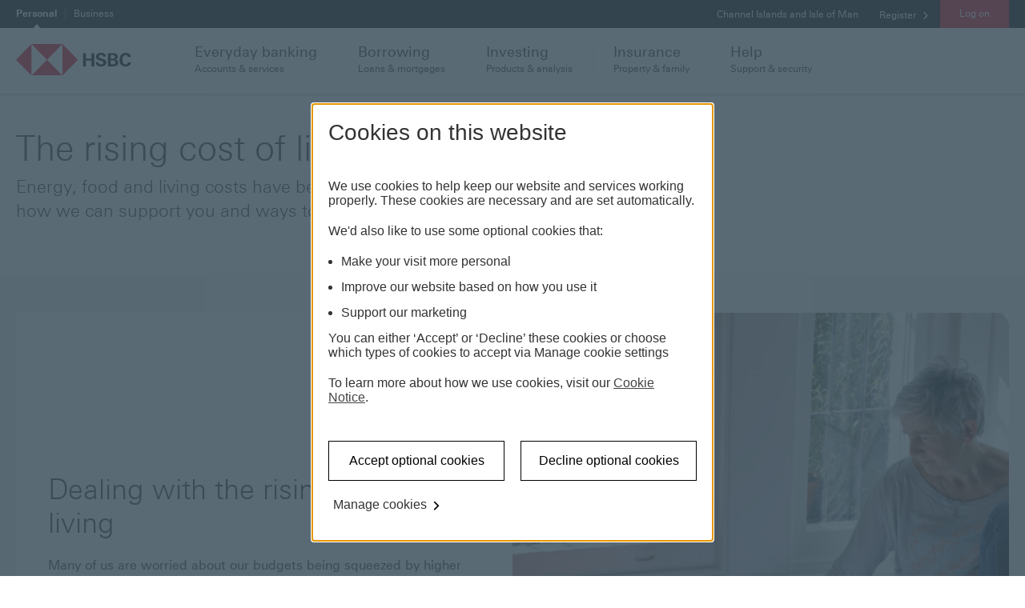

--- FILE ---
content_type: text/html; charset=utf-8
request_url: https://ciiom.hsbc.com/help/cost-of-living-support/
body_size: 14735
content:
<!doctype html>
<html lang="en-gb" dir="ltr" itemscope itemtype="http://schema.org/WebPage">
<!-- dpws app version: 2.119.0.20251203105813 -->
<!-- dpws-cs app version: 2.59.0.20251203154948 -->
<head>
    


    
<title>Rising Cost Of Living - HSBC Channel Islands &amp; Isle of Man</title>

<meta charset="utf-8"/>

<meta name="description" content="Higher prices are likely to affect us all. Here, we look at the impact of rising living costs and ways to help you reduce the stress they cause. Find out more."/>
<meta name="viewport" content="width=device-width, initial-scale=1.0"/>




<script defer="defer" type="text/javascript" src="https://rum.hlx.page/.rum/@adobe/helix-rum-js@%5E2/dist/rum-standalone.js" data-routing="env=prod,tier=publish,ams=HSBC Global Services (UK) Limited (EMEA)" integrity="" crossorigin="anonymous" data-enhancer-version="" data-enhancer-hash=""></script>
<link rel="apple-touch-icon" sizes="180x180" href="/etc.clientlibs/dpws/clientlibs-public/clientlib-site/resources/favicons/apple-touch-icon.png"/>
<link rel="icon" type="image/png" href="/etc.clientlibs/dpws/clientlibs-public/clientlib-site/resources/favicons/favicon-32x32.png" sizes="32x32"/>
<link rel="icon" type="image/png" href="/etc.clientlibs/dpws/clientlibs-public/clientlib-site/resources/favicons/favicon-16x16.png" sizes="16x16"/>
<link rel="manifest" href="/etc.clientlibs/dpws/clientlibs-public/clientlib-site/resources/manifest.json" crossorigin="use-credentials"/>
<link rel="mask-icon" href="/etc.clientlibs/dpws/clientlibs-public/clientlib-site/resources/favicons/safari-pinned-tab.svg"/>
<link rel="shortcut icon" href="/etc.clientlibs/dpws/clientlibs-public/clientlib-site/resources/favicons/favicon.ico"/>
<meta name="msapplication-config" content="/etc.clientlibs/dpws/clientlibs-public/clientlib-site/resources/favicons/browserconfig.xml"/>

<meta name="theme-color" content="#ffffff"/>

<link rel="canonical" href="https://ciiom.hsbc.com/help/cost-of-living-support/"/>
<meta itemprop="title" content="Rising Cost Of Living - HSBC Channel Islands &amp; Isle of Man"/>
<meta name="twitter:title" content="Rising Cost Of Living - HSBC Channel Islands &amp; Isle of Man"/>
<meta property="og:title" content="Rising Cost Of Living - HSBC Channel Islands &amp; Isle of Man"/>
<meta property="og:url" content="https://ciiom.hsbc.com/help/cost-of-living-support/"/>
<meta property="og:type" content="website"/>
<meta itemprop="description" content="Higher prices are likely to affect us all. Here, we look at the impact of rising living costs and ways to help you reduce the stress they cause. Find out more."/>
<meta name="twitter:description" content="Higher prices are likely to affect us all. Here, we look at the impact of rising living costs and ways to help you reduce the stress they cause. Find out more."/>
<meta property="og:description" content="Higher prices are likely to affect us all. Here, we look at the impact of rising living costs and ways to help you reduce the stress they cause. Find out more."/>
<meta name="twitter:card" content="summary"/>
<meta itemprop="image" content="/etc.clientlibs/dpws/clientlibs-public/clientlib-site/resources/social/logo/Portrait-736x1128px.jpg"/>
<meta name="twitter:image" content="/etc.clientlibs/dpws/clientlibs-public/clientlib-site/resources/social/logo/Square-1200x1200px.jpg"/>
<meta property="og:image" content="/etc.clientlibs/dpws/clientlibs-public/clientlib-site/resources/social/logo/Square-1200x1200px.jpg"/>








<meta name="app-desc" content="HSBC Bank Plc -  Channel Islands &amp; Isle of Man"/>


<meta name="app-img" content="/etc.clientlibs/dpws/clientlibs-public/clientlib-site/resources/img/mobile_banking.png"/>


    <script type="text/javascript" src="https://hsbc.edge.sdk.awswaf.com/hsbc/dxp/challenge.js" async></script>



    
<link rel="stylesheet" href="/etc.clientlibs/dpws/clientlibs-public/clientlib-conthub.min.20f3328524f7224b49cea58a0474b632.css" type="text/css">











        <script src="https://tags.tiqcdn.com/utag/hsbc/ciiom-rbwm/prod/utag.sync.js"></script>
        
            

    <script type="text/javascript">
    var utag_data={"page_type":"hub","page_url":"/help/cost-of-living-support/","page_name":"pws:help : cost of living support","page_language":"en_gb","page_security_level":"0","page_customer_group":"general","page_category":"help","page_subcategory":"cost of living support"};
    
</script>




        
        <script type="text/javascript">
            (function(a,b,c,d){
                a='//tags.tiqcdn.com/utag/hsbc/ciiom-rbwm/prod/utag.js';
                b=document;c='script';d=b.createElement(c);d.src=a;
                d.type='text/java'+c;d.async=true;
                a=b.getElementsByTagName(c)[0];a.parentNode.insertBefore(d,a)
            })();
        </script>
        

		<script>
            window["adrum-app-key"] = "AD-AAB-AAF-HVP";
            window['adrum-start-time'] = new Date().getTime();
		</script>
    	<script src="/etc.clientlibs/hsbc/global/clientlibs/appd.min.9a0d6a727f8b92f3a4cce4a6985afacb.js"></script>










</head>
<body class="page categoryHubPage globalSmart" data-global-settings="{&#34;newWindowLinkText&#34;:&#34;This link will open in a new window&#34;,&#34;totalSuggestions&#34;:&#34; &#34;}" data-language-settings="{&#34;texts&#34;:{&#34;loading&#34;:&#34;Loading...&#34;,&#34;errorMessageTitle&#34;:&#34;Oops, something went wrong?&#34;,&#34;errorMessageDetails&#34;:&#34;We are not able to load some page elements. Please refresh the page or come back later.&#34;,&#34;reloadButtonLabel&#34;:&#34;Reload&#34;}}">

<span data-page-path="/content/hsbc/ciiom/en_gb/help/cost-of-living-support" class="hidden"></span>
<div class="header-wrapper">
    
<span class="hidden modal-setup">
    <script type="text/javascript">
        window.modalsConfiguration = {"globalWhitelist":[],"modals":{"/content/hsbc/ciiom/en_gb/configuration/modals/you-are-leaving-hsbc-expat":{"modalUrl":"/configuration/modals/you-are-leaving-hsbc-expat.modal/","whitelist":[],"blacklist":["expat.hsbc.com"],"triggerOn":"click","logoutOnAction":false,"authorizedOnly":false,"anonymousOnly":false,"enableOnLogonLinks":false,"enabled":true,"showOnce":false,"modalType":"genericModal"},"/content/hsbc/ciiom/en_gb/configuration/modals/you-are-leaving-hsbc":{"modalUrl":"/configuration/modals/you-are-leaving-hsbc.modal/","whitelist":["*hsbc.com*","*hsbc.co.uk*","*ciiom.hsbc.com*","*business.ciiom.hsbc.com*","*hsbclivesign.eu1.echosign.com*","*HSBCLiveSign.eu1.echosign.com*","*https://ccouk.eu1.echosign.com*","*hsbcciiomlivesign.eu1.echosign.com*","*hsbcciiomlivesign.eu1.adobesign.com*"],"blacklist":["http","*appointment.hsbc.co.uk*"],"triggerOn":"click","logoutOnAction":false,"authorizedOnly":false,"anonymousOnly":false,"enableOnLogonLinks":false,"enabled":true,"showOnce":false,"modalType":"genericModal"}}};
    </script>
</span>

    
<div>
    <header class="header grid" role="banner">
        
            
            <div id="messaging-banner" class="messaging-banner pub">
    
    

    
    

    
    

</div>


            

            
        
        <div class="browser-notification hidden">
    <div class="browser-notification-wrapper">
        <div class="browser-notification-icons left-icon">
            <span class="icon-exclamation"></span>
        </div>
        <div class="browser-notification-text"><p><a href="https://www.microsoft.com/en-gb/download/internet-explorer.aspx" target="_blank">Our website doesn't support your browser so please upgrade</a>. <br />
</p>
</div>
        <div class="browser-notification-icons right-icon">
            <button class="close-browser-notification">
                <span class="icon icon-close" aria-hidden="true"></span>
                <span class="visuallyhidden"></span>
            </button>
        </div>
    </div>
</div>

        
    
    
        <script type="text/java" id="cpiLogoffScript" data-logoff-path-default="/bin/logout./content/hsbc/ciiom/en_gb/cpi/log-off-retail" data-logoff-paths="[{&#34;segment&#34;:&#34;retail&#34;,&#34;path&#34;:&#34;/bin/logout./content/hsbc/ciiom/en_gb/cpi/log-off-retail&#34;},{&#34;segment&#34;:&#34;advance&#34;,&#34;path&#34;:&#34;/bin/logout./content/hsbc/ciiom/en_gb/cpi/log-off-advance&#34;},{&#34;segment&#34;:&#34;premier&#34;,&#34;path&#34;:&#34;/bin/logout./content/hsbc/ciiom/en_gb/cpi/log-off-premier&#34;}]">
        </script>
    


        <div class="header-wrapper-main">
            <div class="header-nav-wrapper">
                
                
<div class="header-top-container hide-on-mobile-and-tablet">
    <div class="header-top">
        <div class="row">
            <div class="lg-12">
                <nav aria-label="product line">
                    <ul class="header-top-navigation">
                        <li>
                            <a class="skip-to-content-link" href="#top-of-content">
                                <span class="skip-to-content-link-text">Skip page header and navigation</span>
                            </a>
                        </li>
                        
                            
                            <li class="header-top-navigation-item is-active">
                                <a href="/" aria-label="Personal currently selected" aria-selected="true">
                                        Personal
                                </a>
                            </li>
                        
                            
                            <li class="header-top-navigation-item ">
                                <a href="http://www.business.ciiom.hsbc.com" aria-selected="false">
                                        Business
                                </a>
                            </li>
                        
                    </ul>
                </nav>
                <div class="header-top-meta">
                    <div class="dropdown-container">
                        <nav aria-label="market">
                            <ul>
                                
                                
                                <li class="header-dropdown header-generic-dropdown">
                                    <span>
                                        <span class="visuallyhidden"> </span>
                                        Channel Islands and Isle of Man
                                    </span>
                                    
                                    
                                </li>
                                
                                <li class="header-dropdown header-user-wrapper register-button">
                                    
    
    
    
    
    <div class="link-container">
        <a class="A-LNKB-RW-ALL" href="/register/">
            
            
    <span class="link">
        Register
    </span>&nbsp;<span class="icon icon-chevron-right-small" aria-hidden="true"></span>
    

            
        </a>
    </div>


                                </li>
                                <li class="header-dropdown header-user-wrapper my-accounts-button hidden">
                                    
    
    
    
    
    <div class="link-container">
        <a class="A-LNKB-RW-ALL" href="/online/dashboard/" data-event-component="other" data-event-name="My accounts: Back to my account">
            
            
    <span class="link">
        Back to my account
    </span>&nbsp;<span class="icon icon-chevron-right-small" aria-hidden="true"></span>
    

            
        </a>
    </div>


                                </li>
                                <li class="header-user-wrapper">
                                    <div class="header-dropdown primary-button" aria-label="Log on options">
                                        
                                        <a class="selected-item login-button only-one-link" href="/online/dashboard/" tabindex="0" role="button">
                                            Log on
                                        </a>
                                        <a class="cpi-masthead-logoff__button-dpws logout-button hidden" href="#cpi" tabindex="0" role="button">
                                            Log out
                                        </a>
                                        
                                    </div>
                                </li>
                            </ul>
                        </nav>
                        <div class="page-overlay hidden"></div>
                    </div>
                </div>
            </div>
        </div>
    </div>
</div>
<div class="header-main-container hide-on-mobile-and-tablet">
    <div class="header-main">
        <div class="row wrapper">
            <div class="header-logo lg-2">
                
                <a href="/">
                    <img src="/content/dam/hsbc/ciiom/images/logo/hsbc-logo.svg" alt="HSBC Logo"/>
                </a>
            </div>
            <nav class="header-main-navigation lg-10" aria-label="Main navigation">
                
                <ul class="row">
                    <li class="header-main-navigation-item" tabindex="0">
    
    <div data-target="header-doormat-0" class="header-mobile-doormat-0 header-doormat-mobile-title sidebar-submenu-trigger">
        <span class="icon icon-banking hide-on-desktop" aria-hidden="true"></span>
        <span class="header-main-navigation-title">Everyday banking</span>
        <span class="icon icon-chevron-right hide-on-desktop" aria-hidden="true"></span>
        <span class="header-main-navigation-subtitle">Accounts &amp; services</span>
    </div>
    <div aria-hidden="true" class="doormat-menu" data-source="header-doormat-0">
        <div class="doormat-container row">
            <div class="doormat-main sm-12 lg-9">
                <div class="row">
                    <div class="doormat-main-column sm-12 lg-4">
                        <div class="doormat-column-content">




    
        
        
            
            
            
            
            <div class="links-group">
    <a href="/current-accounts/" data-event-component="topnav" data-event-name="Everyday banking : Current accounts" class="doormat-heading-link">
        <h2 class="doormat-heading">Current accounts</h2>
    </a>
    <ul class="doormat-links">
        
            <li>
                <a href="/global-private-banking/" aria-label="HSBC Private Bank" data-event-component="topnav" data-event-name="Everyday banking : Current accounts : Global Private Banking">
                    HSBC Private Bank
                </a>
            </li>
        
            <li>
                <a href="/premier/" aria-label="Premier Account" data-event-component="topnav" data-event-name="Everyday banking : Current accounts : Premier Account">
                    Premier Account
                </a>
            </li>
        
            <li>
                <a href="/current-accounts/products/hsbc-advance/" aria-label="Advance Account" data-event-component="topnav" data-event-name="Everyday banking : Current accounts : Advance Account">
                    Advance Account
                </a>
            </li>
        
            <li>
                <a href="/current-accounts/products/bank-account/" aria-label="Bank Account" data-event-component="topnav" data-event-name="Everyday banking : Current accounts : Bank Account">
                    Bank Account
                </a>
            </li>
        
            <li>
                <a href="/current-accounts/products/under-18/" aria-label="Children&#39;s Account" data-event-component="topnav" data-event-name="Everyday Banking: Current accounts: Children&#39;s account">
                    Children&#39;s Account
                </a>
            </li>
        
            <li>
                <a href="/current-accounts/switching-to-hsbc/" aria-label="Switching to HSBC" data-event-component="topnav" data-event-name="Everyday Banking: Current accounts: Switching to HSBC">
                    Switching to HSBC
                </a>
            </li>
        
            <li>
                <a href="/current-accounts/" aria-label="View all" data-event-component="topnav" data-event-name="Everyday banking : Current accounts : View all">
                    View all
                </a>
            </li>
        
    </ul>
</div>

        
    

</div>
                    </div>
                    <div class="doormat-main-column sm-12 lg-4">
                        <div class="doormat-column-content">




    
        
        
            
            
            
            
            <div class="links-group">
    <a href="/savings/" data-event-component="topnav" data-event-name="Everyday banking : Savings" class="doormat-heading-link">
        <h2 class="doormat-heading">Savings</h2>
    </a>
    <ul class="doormat-links">
        
            <li>
                <a href="/savings/products/fixed-rate-savings/" aria-label="Fixed Rate Savings" data-event-component="topnav" data-event-name="Everyday banking : Savings : Fixed Rate Savings">
                    Fixed Rate Savings
                </a>
            </li>
        
            <li>
                <a href="/savings/products/online-bonus-saver/" aria-label="Online Bonus Saver" data-event-component="topnav" data-event-name="Everyday banking : Savings : Online Bonus Saver">
                    Online Bonus Saver
                </a>
            </li>
        
            <li>
                <a href="/savings/products/flexible-saver/" aria-label="Flexible Saver" data-event-component="topnav" data-event-name="Everyday banking : Savings : Flexible Saver">
                    Flexible Saver
                </a>
            </li>
        
            <li>
                <a href="/savings/products/hsbc-premier/" aria-label="Premier Savings" data-event-component="topnav" data-event-name="Everyday banking : Savings : Premier Savings">
                    Premier Savings
                </a>
            </li>
        
            <li>
                <a href="/savings/products/regular-saver/" aria-label="Regular Saver" data-event-component="topnav" data-event-name="Everyday banking : Savings : Regular Saver">
                    Regular Saver
                </a>
            </li>
        
            <li>
                <a href="/savings/products/future-saver-for-children/" aria-label="Future Saver for Children" data-event-component="topnav" data-event-name="Everyday banking : Savings : Future Saver for Children">
                    Future Saver for Children
                </a>
            </li>
        
            <li>
                <a href="/savings/" aria-label="View all" data-event-component="topnav" data-event-name="Everyday banking : Savings : View all">
                    View all
                </a>
            </li>
        
    </ul>
</div>

        
    

</div>
                    </div>
                    <div class="doormat-main-column sm-12 lg-4">
                        <div class="doormat-column-content">




    
        
        
            
            
            
            
            <div class="links-group">
    <a href="/credit-cards/" data-event-component="topnav" data-event-name="Everyday banking : Credit cards" class="doormat-heading-link">
        <h2 class="doormat-heading">Credit cards</h2>
    </a>
    <ul class="doormat-links">
        
            <li>
                <a href="/credit-cards/products/purchase-card/" aria-label="Purchase Plus Credit Card" data-event-component="topnav" data-event-name="Everyday Banking: Credit Cards: Purchase Plus Credit Card">
                    Purchase Plus Credit Card
                </a>
            </li>
        
            <li>
                <a href="/credit-cards/products/balance-transfer/" aria-label="Balance Transfer Credit Card" data-event-component="topnav" data-event-name="Everyday banking : Credit cards : Balance Transfer Credit Card">
                    Balance Transfer Credit Card
                </a>
            </li>
        
            <li>
                <a href="/credit-cards/products/premier/" aria-label="Premier Credit Card" data-event-component="topnav" data-event-name="Everyday banking : Credit cards : Premier Credit Card">
                    Premier Credit Card
                </a>
            </li>
        
            <li>
                <a href="/credit-cards/products/premier-world-elite-credit-card/" aria-label="Premier World Elite MasterCard" data-event-component="topnav" data-event-name="Everyday banking : Credit Cards : Premier World Elite MasterCard">
                    Premier World Elite MasterCard
                </a>
            </li>
        
            <li>
                <a href="/credit-cards/" aria-label="View all" data-event-component="topnav" data-event-name="Everyday banking : Credit cards : View all">
                    View all
                </a>
            </li>
        
    </ul>
</div>

        
    

</div>
                    </div>
                </div>
            </div>
            <div class="doormat-highlight sm-12 lg-3">
                <div class="doormat-highlight-menu">
                    <div>




    
        
        
            
            
            
            
            <div class="links-group">
    <a href="/international/" data-event-component="topnav" data-event-name="Everyday banking : International services" class="doormat-heading-link">
        <h2 class="doormat-heading">International services</h2>
    </a>
    <ul class="doormat-links">
        
            <li>
                <a href="/international/money-transfer/" aria-label="International payments" data-event-component="topnav" data-event-name="Everyday banking : International services : International payments">
                    International payments
                </a>
            </li>
        
            <li>
                <a href="/international/travel-money/" aria-label="Travel money" data-event-component="topnav" data-event-name="Everyday banking : International services : Travel money">
                    Travel money
                </a>
            </li>
        
            <li>
                <a href="/international/" aria-label="View all " data-event-component="topnav" data-event-name="Everyday banking : International services: View all">
                    View all 
                </a>
            </li>
        
    </ul>
</div>

        
    
        
        
            
            
            
            
            <div class="links-group">
    
        <h2 class="doormat-heading">Services</h2>
    
    <ul class="doormat-links">
        
            <li>
                <a href="/ways-to-bank/" aria-label="Ways to bank" data-event-component="topnav" data-event-name="Everyday banking : Services : Ways to bank">
                    Ways to bank
                </a>
            </li>
        
            <li>
                <a href="/ways-to-bank/phone-banking/voice-id/" aria-label="Voice ID" data-event-component="topnav" data-event-name="Everyday banking : Services : Voice ID">
                    Voice ID
                </a>
            </li>
        
            <li>
                <a href="/help/" aria-label="Customer support" data-event-component="topnav" data-event-name="Everyday banking : Services : Customer support">
                    Customer support
                </a>
            </li>
        
            <li>
                <a href="/branch-list/" aria-label="Find a branch" data-event-component="topnav" data-event-name="Everyday banking : Services : Find a branch">
                    Find a branch
                </a>
            </li>
        
            <li>
                <a href="/help/security-centre/fraudguide/#contact-us" aria-label="Report fraud" data-event-component="topnav" data-event-name="everyday banking: services: report fraud">
                    Report fraud
                </a>
            </li>
        
    </ul>
</div>

        
    

</div>
                </div>
            </div>
        </div>
    </div>
</li>

                
                    <li class="header-main-navigation-item" tabindex="0">
    
    <div data-target="header-doormat-1" class="header-mobile-doormat-1 header-doormat-mobile-title sidebar-submenu-trigger">
        <span class="icon icon-borrowing hide-on-desktop" aria-hidden="true"></span>
        <span class="header-main-navigation-title">Borrowing</span>
        <span class="icon icon-chevron-right hide-on-desktop" aria-hidden="true"></span>
        <span class="header-main-navigation-subtitle">Loans &amp; mortgages</span>
    </div>
    <div aria-hidden="true" class="doormat-menu" data-source="header-doormat-1">
        <div class="doormat-container row">
            <div class="doormat-main sm-12 lg-9">
                <div class="row">
                    <div class="doormat-main-column sm-12 lg-4">
                        <div class="doormat-column-content">




    
        
        
            
            
            
            
            <div class="links-group">
    <a href="/loans/" data-event-component="topnav" data-event-name="Borrowing : Loans" class="doormat-heading-link">
        <h2 class="doormat-heading">Loans and overdrafts</h2>
    </a>
    <ul class="doormat-links">
        
            <li>
                <a href="/loans/personal/" aria-label="Personal Loan" data-event-component="topnav" data-event-name="Borrowing : Loans : Personal Loan">
                    Personal Loan
                </a>
            </li>
        
            <li>
                <a href="/loans/premier/" aria-label="HSBC Premier Personal Loan" data-event-component="topnav" data-event-name="Borrowing : Loans : Premier Personal Loan">
                    HSBC Premier Personal Loan
                </a>
            </li>
        
            <li>
                <a href="/loans/eeloan/" aria-label="Energy Efficiency Loan" data-event-component="topnav" data-event-name="Borrowing : Loans : Energy Efficiency Loan">
                    Energy Efficiency Loan
                </a>
            </li>
        
            <li>
                <a href="/current-accounts/overdrafts/" aria-label="Overdrafts" data-event-component="topnav" data-event-name="Borrowing : Loans : View all">
                    Overdrafts
                </a>
            </li>
        
            <li>
                <a href="/loans/" aria-label="View all" data-event-component="topnav" data-event-name="Borrowing : Loans : View all">
                    View all
                </a>
            </li>
        
    </ul>
</div>

        
    

</div>
                    </div>
                    <div class="doormat-main-column sm-12 lg-4">
                        <div class="doormat-column-content">




    
        
        
            
            
            
            
            <div class="links-group">
    <a href="/mortgages/" data-event-component="topnav" data-event-name="Borrowing : Mortgages" class="doormat-heading-link">
        <h2 class="doormat-heading">Mortgages</h2>
    </a>
    <ul class="doormat-links">
        
            <li>
                <a href="/mortgages/first-time-buyers/" aria-label="First time buyer" data-event-component="topnav" data-event-name="Borrowing : Mortgages : First time buyer">
                    First time buyer
                </a>
            </li>
        
            <li>
                <a href="/mortgages/remortgage/" aria-label="Remortgage" data-event-component="topnav" data-event-name="Borrowing : Mortgages : Remortgage">
                    Remortgage
                </a>
            </li>
        
            <li>
                <a href="/mortgages/buy-to-let/" aria-label="Buy to let" data-event-component="topnav" data-event-name="Borrowing : Mortgages : Buy to let">
                    Buy to let
                </a>
            </li>
        
            <li>
                <a href="/mortgages/existing-homeowners/" aria-label="Existing homeowner" data-event-component="topnav" data-event-name="Borrowing : Mortgages : Existing homeowner">
                    Existing homeowner
                </a>
            </li>
        
            <li>
                <a href="/mortgages/calculators/" aria-label="Mortgage calculators" data-event-component="topnav" data-event-name="Borrowing : Mortgages : Mortgage calculators">
                    Mortgage calculators
                </a>
            </li>
        
            <li>
                <a href="/mortgages/existing-homeowners/payment-support/" aria-label="Mortgage payment support" data-event-component="topnav" data-event-name="Borrowing : Mortgages : Mortgage payment support">
                    Mortgage payment support
                </a>
            </li>
        
            <li>
                <a href="/mortgages/" aria-label="View all" data-event-component="topnav" data-event-name="Borrowing : Mortgages : View all">
                    View all
                </a>
            </li>
        
    </ul>
</div>

        
    

</div>
                    </div>
                    <div class="doormat-main-column sm-12 lg-4">
                        <div class="doormat-column-content">




    
        
        
            
            
            
            
            <div class="links-group">
    <a href="/credit-cards/" data-event-component="topnav" data-event-name="Borrowing : Credit cards" class="doormat-heading-link">
        <h2 class="doormat-heading">Credit cards</h2>
    </a>
    <ul class="doormat-links">
        
            <li>
                <a href="/credit-cards/products/purchase-card/" aria-label="Purchase Plus Credit Card" data-event-component="topnav" data-event-name="Borrowing: Credit Cards: Purchase Plus Credit Card">
                    Purchase Plus Credit Card
                </a>
            </li>
        
            <li>
                <a href="/credit-cards/products/balance-transfer/" aria-label="Balance Transfer Credit Card" data-event-component="topnav" data-event-name="Borrowing : Credit cards : Balance Transfer Credit Card">
                    Balance Transfer Credit Card
                </a>
            </li>
        
            <li>
                <a href="/credit-cards/products/premier/" aria-label="Premier Credit Card" data-event-component="topnav" data-event-name="Borrowing : Credit cards : Premier Credit Card">
                    Premier Credit Card
                </a>
            </li>
        
            <li>
                <a href="/credit-cards/products/premier-world-elite-credit-card/" aria-label="Premier World Elite MasterCard" data-event-component="topnav" data-event-name="Borrowing : Credit cards : Premier World Elite MasterCard">
                    Premier World Elite MasterCard
                </a>
            </li>
        
            <li>
                <a href="/credit-cards/" aria-label="View all" data-event-component="topnav" data-event-name="Borrowing : Credit cards : View all">
                    View all
                </a>
            </li>
        
    </ul>
</div>

        
    

</div>
                    </div>
                </div>
            </div>
            <div class="doormat-highlight sm-12 lg-3">
                <div class="doormat-highlight-menu">
                    <div>




    
        
        
            
            
            
            
            <div class="links-group">
    
        <h2 class="doormat-heading">Calculators</h2>
    
    <ul class="doormat-links">
        
            <li>
                <a href="/mortgages/repayment-calculator/" aria-label="Mortgage repayment calculator" data-event-component="topnav" data-event-name="Borrowing : Calculators : Mortgage repayment calculator">
                    Mortgage repayment calculator
                </a>
            </li>
        
            <li>
                <a href="/mortgages/how-much-can-i-borrow/" aria-label="How much can I borrow calculator" data-event-component="topnav" data-event-name="Borrowing : Calculators : How much can I borrow calculator">
                    How much can I borrow calculator
                </a>
            </li>
        
            <li>
                <a href="/loans/personal/" aria-label="Personal loan calculator" data-event-component="topnav" data-event-name="Borrowing : Calculators : Personal loan calculator">
                    Personal loan calculator
                </a>
            </li>
        
            <li>
                <a href="/loans/premier/" aria-label="Premier loan calculator" data-event-component="topnav" data-event-name="Borrowing : Calculators : Premier loan calculator">
                    Premier loan calculator
                </a>
            </li>
        
    </ul>
</div>

        
    

</div>
                </div>
            </div>
        </div>
    </div>
</li>

                
                    <li class="header-main-navigation-item" tabindex="0">
    
    <div data-target="header-doormat-2" class="header-mobile-doormat-2 header-doormat-mobile-title sidebar-submenu-trigger">
        <span class="icon icon-investment hide-on-desktop" aria-hidden="true"></span>
        <span class="header-main-navigation-title">Investing</span>
        <span class="icon icon-chevron-right hide-on-desktop" aria-hidden="true"></span>
        <span class="header-main-navigation-subtitle">Products &amp; analysis</span>
    </div>
    <div aria-hidden="true" class="doormat-menu" data-source="header-doormat-2">
        <div class="doormat-container row">
            <div class="doormat-main sm-12 lg-9">
                <div class="row">
                    <div class="doormat-main-column sm-12 lg-4">
                        <div class="doormat-column-content">




    
        
        
            
            
            
            
            <div class="links-group">
    <a href="/investments/" data-event-component="topnav" data-event-name="Investing : Investing with HSBC" class="doormat-heading-link">
        <h2 class="doormat-heading">Investing with HSBC</h2>
    </a>
    <ul class="doormat-links">
        
            <li>
                <a href="/investments/financial-planning/" aria-label="Financial planning" data-event-component="topnav" data-event-name="Investing : Investing with HSBC : Financial planning">
                    Financial planning
                </a>
            </li>
        
            <li>
                <a href="/investments/products/international-investment-centre/" aria-label="International Investment Centre" data-event-component="topnav" data-event-name="Investing : Investing with HSBC : International Investment Centre">
                    International Investment Centre
                </a>
            </li>
        
            <li>
                <a href="/investments/products/portfolio-investment-funds/" aria-label="Invest in Portfolio Investment funds" data-event-component="topnav" data-event-name="Investing : Investing with HSBC : Invest in Portfolio Investment funds">
                    Invest in Portfolio Investment funds
                </a>
            </li>
        
            <li>
                <a href="/investments/products/single-asset-funds/" aria-label="Invest in Single Asset funds" data-event-component="topnav" data-event-name="Investing : Investing with HSBC : Invest in Single Asset funds">
                    Invest in Single Asset funds
                </a>
            </li>
        
            <li>
                <a href="/investments/discretionary-investment-management/" aria-label="Discretionary investment management" data-event-component="topnav" data-event-name="Investing : Investing with HSBC : Discretionary investment management">
                    Discretionary investment management
                </a>
            </li>
        
            <li>
                <a href="/investments/investment-wealth-services-terms/" aria-label="Investment services and terms" data-event-component="topnav" data-event-name="Investing : Investing with HSBC : Investment services and terms">
                    Investment services and terms
                </a>
            </li>
        
            <li>
                <a href="/investments/products/" aria-label="See all ways to invest" data-event-component="topnav" data-event-name="Investing : Investing with HSBC : See all ways to invest">
                    See all ways to invest
                </a>
            </li>
        
    </ul>
</div>

        
    

</div>
                    </div>
                    <div class="doormat-main-column sm-12 lg-4">
                        <div class="doormat-column-content">




    
        
        
            
            
            
            
            <div class="links-group">
    <a href="/investments/guides/" data-event-component="topnav" data-event-name="Investing : Guides to investing" class="doormat-heading-link">
        <h2 class="doormat-heading">Guides to investing</h2>
    </a>
    <ul class="doormat-links">
        
            <li>
                <a href="/investments/guides/investing-for-beginners/" aria-label="Beginners guide to investing" data-event-component="topnav" data-event-name="Investing : Guides to investing : Beginners guide to investing">
                    Beginners guide to investing
                </a>
            </li>
        
            <li>
                <a href="/investments/your-financial-action-plan/" aria-label="Your financial action plan" data-event-component="topnav" data-event-name="Investing : Guides to investing : Your financial action plan">
                    Your financial action plan
                </a>
            </li>
        
            <li>
                <a href="/investments/guides/saving-and-investing/" aria-label="Saving and investing" data-event-component="topnav" data-event-name="Investing : Guides to investing : Saving and investing">
                    Saving and investing
                </a>
            </li>
        
            <li>
                <a href="https://www.expat.hsbc.com/wealth/insights/" aria-label="HSBC Wealth insights" data-event-component="topnav" data-event-name="Investing : Guides to investing : HSBC Wealth insights">
                    HSBC Wealth insights
                </a>
            </li>
        
            <li>
                <a href="https://www.expat.hsbc.com/wealth/insights/trending/learn-to-invest/" aria-label="Learn to invest" data-event-component="topnav" data-event-name="Investing : Guides to investing : Learn to invest">
                    Learn to invest
                </a>
            </li>
        
    </ul>
</div>

        
    

</div>
                    </div>
                    <div class="doormat-main-column sm-12 lg-4">
                        <div class="doormat-column-content">




    
        
        
            
            
            
            
            <div class="links-group">
    <a href="/investments/calculators/" data-event-component="topnav" data-event-name="Investing : Investment calculators" class="doormat-heading-link">
        <h2 class="doormat-heading">Investment calculators</h2>
    </a>
    <ul class="doormat-links">
        
            <li>
                <a href="/investments/calculators/growth-calculator/" aria-label="Grow your wealth calculator" data-event-component="topnav" data-event-name="Investing : Investment calculators : Grow your wealth calculator">
                    Grow your wealth calculator
                </a>
            </li>
        
            <li>
                <a href="/investments/calculators/education-calculator/" aria-label="Education calculator" data-event-component="topnav" data-event-name="Investing : Investment calculators : Education calculator">
                    Education calculator
                </a>
            </li>
        
            <li>
                <a href="/investments/calculators/retirement-planning-calculator/" aria-label="Planning for retirement calculator" data-event-component="topnav" data-event-name="Investing : Investment calculators : Planning for retirement calculator">
                    Planning for retirement calculator
                </a>
            </li>
        
            <li>
                <a href="/investments/calculators/retirement-living-calculator/" aria-label="Living in retirement calculator" data-event-component="topnav" data-event-name="Investing : Investment calculators : Living in retirement calculator">
                    Living in retirement calculator
                </a>
            </li>
        
    </ul>
</div>

        
    

</div>
                    </div>
                </div>
            </div>
            <div class="doormat-highlight sm-12 lg-3">
                <div class="doormat-highlight-menu">
                    <div>




    
        
        
            
            
            
            
            <div class="links-group">
    
        <h2 class="doormat-heading">Services</h2>
    
    <ul class="doormat-links">
        
            <li>
                <a href="/help/" aria-label="Customer support" data-event-component="topnav" data-event-name="Investing : Services : Customer support">
                    Customer support
                </a>
            </li>
        
            <li>
                <a href="/ways-to-bank/" aria-label="Ways to bank" data-event-component="topnav" data-event-name="Investing : Services : Ways to bank">
                    Ways to bank
                </a>
            </li>
        
            <li>
                <a href="/branch-list/" aria-label="Find a branch" data-event-component="topnav" data-event-name="Investing : Services : Find a branch">
                    Find a branch
                </a>
            </li>
        
            <li>
                <a href="/investments/investment-wealth-services-terms/" aria-label="Investment services and terms" data-event-component="topnav" data-event-name="Investing : Services : Investment services and terms">
                    Investment services and terms
                </a>
            </li>
        
    </ul>
</div>

        
    

</div>
                </div>
            </div>
        </div>
    </div>
</li>

                
                    <li class="header-main-navigation-item" tabindex="0">
    
    <div data-target="header-doormat-3" class="header-mobile-doormat-3 header-doormat-mobile-title sidebar-submenu-trigger">
        <span class="icon icon-insurance hide-on-desktop" aria-hidden="true"></span>
        <span class="header-main-navigation-title">Insurance</span>
        <span class="icon icon-chevron-right hide-on-desktop" aria-hidden="true"></span>
        <span class="header-main-navigation-subtitle">Property &amp; family</span>
    </div>
    <div aria-hidden="true" class="doormat-menu" data-source="header-doormat-3">
        <div class="doormat-container row">
            <div class="doormat-main sm-12 lg-9">
                <div class="row">
                    <div class="doormat-main-column sm-12 lg-4">
                        <div class="doormat-column-content">




    
        
        
            
            
            
            
            <div class="links-group">
    <a href="/insurance/" data-event-component="topnav" data-event-name="Insurance : Insurance" class="doormat-heading-link">
        <h2 class="doormat-heading">Insurance</h2>
    </a>
    <ul class="doormat-links">
        
            <li>
                <a href="/insurance/" aria-label="View all Insurance Products" rel="nofollow" data-event-component="topnav" data-event-name="Insurance : Insurance : View all Insurance Products">
                    View all Insurance Products
                </a>
            </li>
        
    </ul>
</div>

        
    

</div>
                    </div>
                    <div class="doormat-main-column sm-12 lg-4">
                        <div class="doormat-column-content">




    
        
        
            
            
            
            
            <div class="links-group">
    <a href="/insurance/insurance-aspects/" data-event-component="topnav" data-event-name="Insurance : Advance Aspects Customers" class="doormat-heading-link">
        <h2 class="doormat-heading">Advance Aspects Customers</h2>
    </a>
    <ul class="doormat-links">
        
            <li>
                <a href="/insurance/insurance-aspects/" aria-label="HSBC Insurance Aspects " data-event-component="topnav" data-event-name="Insurance : Advance Aspects Customers : HSBC Insurance Aspects">
                    HSBC Insurance Aspects 
                </a>
            </li>
        
    </ul>
</div>

        
    

</div>
                    </div>
                    <div class="doormat-main-column sm-12 lg-4">
                        <div class="doormat-column-content">




    
        
        
            
            
            
            
            <div class="links-group">
    <a href="/insurance/premier-travel/" data-event-component="topnav" data-event-name="Insurance : Premier Travel Insurance" class="doormat-heading-link">
        <h2 class="doormat-heading">Premier Travel Insurance</h2>
    </a>
    <ul class="doormat-links">
        
            <li>
                <a href="/insurance/premier-travel/" aria-label="Travel Insurance claims" data-event-component="topnav" data-event-name="Insurance : Premier Travel Insurance : Travel Insurance claims">
                    Travel Insurance claims
                </a>
            </li>
        
    </ul>
</div>

        
    

</div>
                    </div>
                </div>
            </div>
            <div class="doormat-highlight sm-12 lg-3">
                <div class="doormat-highlight-menu">
                    <div>




    
        
        
            
            
            
            
            <div class="links-group">
    
        <h2 class="doormat-heading">Services</h2>
    
    <ul class="doormat-links">
        
            <li>
                <a href="/help/" aria-label="Customer support" data-event-component="topnav" data-event-name="Insurance : Services : Customer support">
                    Customer support
                </a>
            </li>
        
            <li>
                <a href="/ways-to-bank/" aria-label="Ways to bank" data-event-component="topnav" data-event-name="Insurance : Services : Ways to bank">
                    Ways to bank
                </a>
            </li>
        
            <li>
                <a href="/branch-list/" aria-label="Find a branch" data-event-component="topnav" data-event-name="Insurance : Services : Find a branch">
                    Find a branch
                </a>
            </li>
        
    </ul>
</div>

        
    

</div>
                </div>
            </div>
        </div>
    </div>
</li>

                
                    <li class="header-main-navigation-item" tabindex="0">
    
    <div data-target="header-doormat-4" class="header-mobile-doormat-4 header-doormat-mobile-title sidebar-submenu-trigger">
        <span class="icon icon-help hide-on-desktop" aria-hidden="true"></span>
        <span class="header-main-navigation-title">Help</span>
        <span class="icon icon-chevron-right hide-on-desktop" aria-hidden="true"></span>
        <span class="header-main-navigation-subtitle">Support &amp; security</span>
    </div>
    <div aria-hidden="true" class="doormat-menu" data-source="header-doormat-4">
        <div class="doormat-container row">
            <div class="doormat-main sm-12 lg-9">
                <div class="row">
                    <div class="doormat-main-column sm-12 lg-4">
                        <div class="doormat-column-content">




    
        
        
            
            
            
            
            <div class="links-group">
    <a href="/help/" data-event-component="topnav" data-event-name="Help : Help" class="doormat-heading-link">
        <h2 class="doormat-heading">Help</h2>
    </a>
    <ul class="doormat-links">
        
            <li>
                <a href="/help/cost-of-living-support/" aria-label="Cost of living support" data-event-component="topnav" data-event-name="Help: Help: Cost of living support">
                    Cost of living support
                </a>
            </li>
        
            <li>
                <a href="/ways-to-bank/" aria-label="Ways to bank" data-event-component="topnav" data-event-name="Help: Help: Ways to bank">
                    Ways to bank
                </a>
            </li>
        
            <li>
                <a href="/help/card-support/" aria-label="Card support" data-event-component="topnav" data-event-name="Help: Help: Card support">
                    Card support
                </a>
            </li>
        
            <li>
                <a href="/about-us/" aria-label="About HSBC" data-event-component="topnav" data-event-name="Help: Help: About HSBC">
                    About HSBC
                </a>
            </li>
        
            <li>
                <a href="/accessibility/" aria-label="Accessibility" data-event-component="topnav" data-event-name="Help: Help: Accessibility">
                    Accessibility
                </a>
            </li>
        
    </ul>
</div>

        
    

</div>
                    </div>
                    <div class="doormat-main-column sm-12 lg-4">
                        <div class="doormat-column-content">




    
        
        
            
            
            
            
            <div class="links-group">
    <a href="/help/security-centre/" data-event-component="topnav" data-event-name="Help: Fraud and security" class="doormat-heading-link">
        <h2 class="doormat-heading">Fraud and security</h2>
    </a>
    <ul class="doormat-links">
        
            <li>
                <a href="/help/security-centre/fraudguide/" aria-label="Fraud guide" data-event-component="topnav" data-event-name="Help: Fraud and security: Fraud guide">
                    Fraud guide
                </a>
            </li>
        
            <li>
                <a href="/help/security-centre/fraudguide/#contact-us" aria-label="Report fraud" data-event-component="topnav" data-event-name="help: fraud and security: report fraud">
                    Report fraud
                </a>
            </li>
        
            <li>
                <a href="/help/security-centre/hsbc-safeguard/" aria-label="HSBC Safeguard" data-event-component="topnav" data-event-name="Help: Fraud and security: HSBC Safeguard">
                    HSBC Safeguard
                </a>
            </li>
        
    </ul>
</div>

        
    
        
        
            
            
            
            
            <div class="links-group">
    
        <h2 class="doormat-heading">Money Management</h2>
    
    <ul class="doormat-links">
        
            <li>
                <a href="/financial-wellbeing/" aria-label="Financial wellbeing" data-event-component="topnav" data-event-name="Help: Money Management: Financial wellbeing">
                    Financial wellbeing
                </a>
            </li>
        
            <li>
                <a href="/financial-education/" aria-label="Children&#39;s Education" data-event-component="topnav" data-event-name="Help: Money Management: Children&#39;s Education">
                    Children&#39;s Education
                </a>
            </li>
        
    </ul>
</div>

        
    

</div>
                    </div>
                    <div class="doormat-main-column sm-12 lg-4">
                        <div class="doormat-column-content">




    
        
        
            
            
            
            
            <div class="links-group">
    <a href="/ways-to-bank/" data-event-component="topnav" data-event-name="Help: Digital banking" class="doormat-heading-link">
        <h2 class="doormat-heading">Digital banking</h2>
    </a>
    <ul class="doormat-links">
        
            <li>
                <a href="/ways-to-bank/mobile/cheque-deposit/" aria-label="Mobile cheque deposit" data-event-component="topnav" data-event-name="Help: Digital banking: Mobile cheque deposit">
                    Mobile cheque deposit
                </a>
            </li>
        
            <li>
                <a href="/ways-to-bank/online-banking/" aria-label="Online banking" data-event-component="topnav" data-event-name="Help: Digital banking: Online banking">
                    Online banking
                </a>
            </li>
        
            <li>
                <a href="/ways-to-bank/mobile/" aria-label="Mobile banking" data-event-component="topnav" data-event-name="Help: Digital banking: Online banking">
                    Mobile banking
                </a>
            </li>
        
            <li>
                <a href="/help/security-centre/secure-key/" aria-label="Secure Key" data-event-component="topnav" data-event-name="Help: Digital banking: Secure Key">
                    Secure Key
                </a>
            </li>
        
    </ul>
</div>

        
    

</div>
                    </div>
                </div>
            </div>
            <div class="doormat-highlight sm-12 lg-3">
                <div class="doormat-highlight-menu">
                    <div>




    
        
        
            
            
            
            
            <div class="links-group">
    <a href="/help/#contact-us" data-event-component="topnav" data-event-name="HSBC : Contact us" class="doormat-heading-link">
        <h2 class="doormat-heading">Contact us</h2>
    </a>
    <ul class="doormat-links">
        
            <li>
                <a href="/help/complaints/" aria-label="Make a complaint" data-event-component="topnav" data-event-name="Help :Contact us: Complaints">
                    Make a complaint
                </a>
            </li>
        
            <li>
                <a href="/branch-list/" aria-label="Find a branch" data-event-component="topnav" data-event-name="Help : Contact us : Find a branch">
                    Find a branch
                </a>
            </li>
        
            <li>
                <a href="/help/security-centre/report-a-problem/" aria-label="Report a problem" data-event-component="topnav" data-event-name="help:contact us: report a problem">
                    Report a problem
                </a>
            </li>
        
            <li>
                <a href="/help/card-support/query-transaction/" aria-label="Query a transaction" data-event-component="topnav" data-event-name="Help: Contact us: Query a transaction">
                    Query a transaction
                </a>
            </li>
        
            <li>
                <a href="https://hsbcciiomlivesign.eu1.adobesign.com/public/esignWidget?wid=CBFCIBAA3AAABLblqZhA9HNjyM7lFmj6YqjOVOY3TD6skcF7V6w6lPycvBzwrt23hiKOZMpz5Xzo0olpMS14*" aria-label="Non-resident retain account" data-event-component="topnav" data-event-name="Help: Contact us: Non-resident retain account">
                    Non-resident retain account
                </a>
            </li>
        
    </ul>
</div>

        
    

</div>
                </div>
            </div>
        </div>
    </div>
</li>

                </ul>
            </nav>
        </div>
    </div>
</div>

                
<div class="header-mobile">
    <div class="header-mobile-top hide-on-desktop">
        <button class="header-sidebar-trigger" aria-label="Open menu" data-aria-label-open-menu="Open menu" data-aria-label-close-menu="Close menu">
            <span class="icon icon-menu" aria-hidden="true"></span>
            <span class="header-sidebar-trigger-text">Menu</span>
        </button>
        <nav id="sidebar" class="header-mobile-sidebar hide-on-desktop">
            <div class="header-mobile-sidebar-content">
                
                    
                
                <div class="close-submenu-trigger" role="button" tabindex="0" aria-label="Close Submenu">
                    <span class="icon icon-chevron-left" aria-hidden="true"></span>
                </div>
                <ul class="header-mobile-doormat" role="menubar">
                    
                        <li class="header-main-navigation-item" tabindex="0">
    
    <div data-target="header-doormat-0" class="header-mobile-doormat-0 header-doormat-mobile-title sidebar-submenu-trigger">
        <span class="icon icon-banking hide-on-desktop" aria-hidden="true"></span>
        <span class="header-main-navigation-title">Everyday banking</span>
        <span class="icon icon-chevron-right hide-on-desktop" aria-hidden="true"></span>
        <span class="header-main-navigation-subtitle">Accounts &amp; services</span>
    </div>
    <div aria-hidden="true" class="doormat-menu" data-source="header-doormat-0">
        <div class="doormat-container row">
            <div class="doormat-main sm-12 lg-9">
                <div class="row">
                    <div class="doormat-main-column sm-12 lg-4">
                        <div class="doormat-column-content">




    
        
        
            
            
            
            
            <div class="links-group">
    <a href="/current-accounts/" data-event-component="topnav" data-event-name="Everyday banking : Current accounts" class="doormat-heading-link">
        <h2 class="doormat-heading">Current accounts</h2>
    </a>
    <ul class="doormat-links">
        
            <li>
                <a href="/global-private-banking/" aria-label="HSBC Private Bank" data-event-component="topnav" data-event-name="Everyday banking : Current accounts : Global Private Banking">
                    HSBC Private Bank
                </a>
            </li>
        
            <li>
                <a href="/premier/" aria-label="Premier Account" data-event-component="topnav" data-event-name="Everyday banking : Current accounts : Premier Account">
                    Premier Account
                </a>
            </li>
        
            <li>
                <a href="/current-accounts/products/hsbc-advance/" aria-label="Advance Account" data-event-component="topnav" data-event-name="Everyday banking : Current accounts : Advance Account">
                    Advance Account
                </a>
            </li>
        
            <li>
                <a href="/current-accounts/products/bank-account/" aria-label="Bank Account" data-event-component="topnav" data-event-name="Everyday banking : Current accounts : Bank Account">
                    Bank Account
                </a>
            </li>
        
            <li>
                <a href="/current-accounts/products/under-18/" aria-label="Children&#39;s Account" data-event-component="topnav" data-event-name="Everyday Banking: Current accounts: Children&#39;s account">
                    Children&#39;s Account
                </a>
            </li>
        
            <li>
                <a href="/current-accounts/switching-to-hsbc/" aria-label="Switching to HSBC" data-event-component="topnav" data-event-name="Everyday Banking: Current accounts: Switching to HSBC">
                    Switching to HSBC
                </a>
            </li>
        
            <li>
                <a href="/current-accounts/" aria-label="View all" data-event-component="topnav" data-event-name="Everyday banking : Current accounts : View all">
                    View all
                </a>
            </li>
        
    </ul>
</div>

        
    

</div>
                    </div>
                    <div class="doormat-main-column sm-12 lg-4">
                        <div class="doormat-column-content">




    
        
        
            
            
            
            
            <div class="links-group">
    <a href="/savings/" data-event-component="topnav" data-event-name="Everyday banking : Savings" class="doormat-heading-link">
        <h2 class="doormat-heading">Savings</h2>
    </a>
    <ul class="doormat-links">
        
            <li>
                <a href="/savings/products/fixed-rate-savings/" aria-label="Fixed Rate Savings" data-event-component="topnav" data-event-name="Everyday banking : Savings : Fixed Rate Savings">
                    Fixed Rate Savings
                </a>
            </li>
        
            <li>
                <a href="/savings/products/online-bonus-saver/" aria-label="Online Bonus Saver" data-event-component="topnav" data-event-name="Everyday banking : Savings : Online Bonus Saver">
                    Online Bonus Saver
                </a>
            </li>
        
            <li>
                <a href="/savings/products/flexible-saver/" aria-label="Flexible Saver" data-event-component="topnav" data-event-name="Everyday banking : Savings : Flexible Saver">
                    Flexible Saver
                </a>
            </li>
        
            <li>
                <a href="/savings/products/hsbc-premier/" aria-label="Premier Savings" data-event-component="topnav" data-event-name="Everyday banking : Savings : Premier Savings">
                    Premier Savings
                </a>
            </li>
        
            <li>
                <a href="/savings/products/regular-saver/" aria-label="Regular Saver" data-event-component="topnav" data-event-name="Everyday banking : Savings : Regular Saver">
                    Regular Saver
                </a>
            </li>
        
            <li>
                <a href="/savings/products/future-saver-for-children/" aria-label="Future Saver for Children" data-event-component="topnav" data-event-name="Everyday banking : Savings : Future Saver for Children">
                    Future Saver for Children
                </a>
            </li>
        
            <li>
                <a href="/savings/" aria-label="View all" data-event-component="topnav" data-event-name="Everyday banking : Savings : View all">
                    View all
                </a>
            </li>
        
    </ul>
</div>

        
    

</div>
                    </div>
                    <div class="doormat-main-column sm-12 lg-4">
                        <div class="doormat-column-content">




    
        
        
            
            
            
            
            <div class="links-group">
    <a href="/credit-cards/" data-event-component="topnav" data-event-name="Everyday banking : Credit cards" class="doormat-heading-link">
        <h2 class="doormat-heading">Credit cards</h2>
    </a>
    <ul class="doormat-links">
        
            <li>
                <a href="/credit-cards/products/purchase-card/" aria-label="Purchase Plus Credit Card" data-event-component="topnav" data-event-name="Everyday Banking: Credit Cards: Purchase Plus Credit Card">
                    Purchase Plus Credit Card
                </a>
            </li>
        
            <li>
                <a href="/credit-cards/products/balance-transfer/" aria-label="Balance Transfer Credit Card" data-event-component="topnav" data-event-name="Everyday banking : Credit cards : Balance Transfer Credit Card">
                    Balance Transfer Credit Card
                </a>
            </li>
        
            <li>
                <a href="/credit-cards/products/premier/" aria-label="Premier Credit Card" data-event-component="topnav" data-event-name="Everyday banking : Credit cards : Premier Credit Card">
                    Premier Credit Card
                </a>
            </li>
        
            <li>
                <a href="/credit-cards/products/premier-world-elite-credit-card/" aria-label="Premier World Elite MasterCard" data-event-component="topnav" data-event-name="Everyday banking : Credit Cards : Premier World Elite MasterCard">
                    Premier World Elite MasterCard
                </a>
            </li>
        
            <li>
                <a href="/credit-cards/" aria-label="View all" data-event-component="topnav" data-event-name="Everyday banking : Credit cards : View all">
                    View all
                </a>
            </li>
        
    </ul>
</div>

        
    

</div>
                    </div>
                </div>
            </div>
            <div class="doormat-highlight sm-12 lg-3">
                <div class="doormat-highlight-menu">
                    <div>




    
        
        
            
            
            
            
            <div class="links-group">
    <a href="/international/" data-event-component="topnav" data-event-name="Everyday banking : International services" class="doormat-heading-link">
        <h2 class="doormat-heading">International services</h2>
    </a>
    <ul class="doormat-links">
        
            <li>
                <a href="/international/money-transfer/" aria-label="International payments" data-event-component="topnav" data-event-name="Everyday banking : International services : International payments">
                    International payments
                </a>
            </li>
        
            <li>
                <a href="/international/travel-money/" aria-label="Travel money" data-event-component="topnav" data-event-name="Everyday banking : International services : Travel money">
                    Travel money
                </a>
            </li>
        
            <li>
                <a href="/international/" aria-label="View all " data-event-component="topnav" data-event-name="Everyday banking : International services: View all">
                    View all 
                </a>
            </li>
        
    </ul>
</div>

        
    
        
        
            
            
            
            
            <div class="links-group">
    
        <h2 class="doormat-heading">Services</h2>
    
    <ul class="doormat-links">
        
            <li>
                <a href="/ways-to-bank/" aria-label="Ways to bank" data-event-component="topnav" data-event-name="Everyday banking : Services : Ways to bank">
                    Ways to bank
                </a>
            </li>
        
            <li>
                <a href="/ways-to-bank/phone-banking/voice-id/" aria-label="Voice ID" data-event-component="topnav" data-event-name="Everyday banking : Services : Voice ID">
                    Voice ID
                </a>
            </li>
        
            <li>
                <a href="/help/" aria-label="Customer support" data-event-component="topnav" data-event-name="Everyday banking : Services : Customer support">
                    Customer support
                </a>
            </li>
        
            <li>
                <a href="/branch-list/" aria-label="Find a branch" data-event-component="topnav" data-event-name="Everyday banking : Services : Find a branch">
                    Find a branch
                </a>
            </li>
        
            <li>
                <a href="/help/security-centre/fraudguide/#contact-us" aria-label="Report fraud" data-event-component="topnav" data-event-name="everyday banking: services: report fraud">
                    Report fraud
                </a>
            </li>
        
    </ul>
</div>

        
    

</div>
                </div>
            </div>
        </div>
    </div>
</li>

                    
                        <li class="header-main-navigation-item" tabindex="0">
    
    <div data-target="header-doormat-1" class="header-mobile-doormat-1 header-doormat-mobile-title sidebar-submenu-trigger">
        <span class="icon icon-borrowing hide-on-desktop" aria-hidden="true"></span>
        <span class="header-main-navigation-title">Borrowing</span>
        <span class="icon icon-chevron-right hide-on-desktop" aria-hidden="true"></span>
        <span class="header-main-navigation-subtitle">Loans &amp; mortgages</span>
    </div>
    <div aria-hidden="true" class="doormat-menu" data-source="header-doormat-1">
        <div class="doormat-container row">
            <div class="doormat-main sm-12 lg-9">
                <div class="row">
                    <div class="doormat-main-column sm-12 lg-4">
                        <div class="doormat-column-content">




    
        
        
            
            
            
            
            <div class="links-group">
    <a href="/loans/" data-event-component="topnav" data-event-name="Borrowing : Loans" class="doormat-heading-link">
        <h2 class="doormat-heading">Loans and overdrafts</h2>
    </a>
    <ul class="doormat-links">
        
            <li>
                <a href="/loans/personal/" aria-label="Personal Loan" data-event-component="topnav" data-event-name="Borrowing : Loans : Personal Loan">
                    Personal Loan
                </a>
            </li>
        
            <li>
                <a href="/loans/premier/" aria-label="HSBC Premier Personal Loan" data-event-component="topnav" data-event-name="Borrowing : Loans : Premier Personal Loan">
                    HSBC Premier Personal Loan
                </a>
            </li>
        
            <li>
                <a href="/loans/eeloan/" aria-label="Energy Efficiency Loan" data-event-component="topnav" data-event-name="Borrowing : Loans : Energy Efficiency Loan">
                    Energy Efficiency Loan
                </a>
            </li>
        
            <li>
                <a href="/current-accounts/overdrafts/" aria-label="Overdrafts" data-event-component="topnav" data-event-name="Borrowing : Loans : View all">
                    Overdrafts
                </a>
            </li>
        
            <li>
                <a href="/loans/" aria-label="View all" data-event-component="topnav" data-event-name="Borrowing : Loans : View all">
                    View all
                </a>
            </li>
        
    </ul>
</div>

        
    

</div>
                    </div>
                    <div class="doormat-main-column sm-12 lg-4">
                        <div class="doormat-column-content">




    
        
        
            
            
            
            
            <div class="links-group">
    <a href="/mortgages/" data-event-component="topnav" data-event-name="Borrowing : Mortgages" class="doormat-heading-link">
        <h2 class="doormat-heading">Mortgages</h2>
    </a>
    <ul class="doormat-links">
        
            <li>
                <a href="/mortgages/first-time-buyers/" aria-label="First time buyer" data-event-component="topnav" data-event-name="Borrowing : Mortgages : First time buyer">
                    First time buyer
                </a>
            </li>
        
            <li>
                <a href="/mortgages/remortgage/" aria-label="Remortgage" data-event-component="topnav" data-event-name="Borrowing : Mortgages : Remortgage">
                    Remortgage
                </a>
            </li>
        
            <li>
                <a href="/mortgages/buy-to-let/" aria-label="Buy to let" data-event-component="topnav" data-event-name="Borrowing : Mortgages : Buy to let">
                    Buy to let
                </a>
            </li>
        
            <li>
                <a href="/mortgages/existing-homeowners/" aria-label="Existing homeowner" data-event-component="topnav" data-event-name="Borrowing : Mortgages : Existing homeowner">
                    Existing homeowner
                </a>
            </li>
        
            <li>
                <a href="/mortgages/calculators/" aria-label="Mortgage calculators" data-event-component="topnav" data-event-name="Borrowing : Mortgages : Mortgage calculators">
                    Mortgage calculators
                </a>
            </li>
        
            <li>
                <a href="/mortgages/existing-homeowners/payment-support/" aria-label="Mortgage payment support" data-event-component="topnav" data-event-name="Borrowing : Mortgages : Mortgage payment support">
                    Mortgage payment support
                </a>
            </li>
        
            <li>
                <a href="/mortgages/" aria-label="View all" data-event-component="topnav" data-event-name="Borrowing : Mortgages : View all">
                    View all
                </a>
            </li>
        
    </ul>
</div>

        
    

</div>
                    </div>
                    <div class="doormat-main-column sm-12 lg-4">
                        <div class="doormat-column-content">




    
        
        
            
            
            
            
            <div class="links-group">
    <a href="/credit-cards/" data-event-component="topnav" data-event-name="Borrowing : Credit cards" class="doormat-heading-link">
        <h2 class="doormat-heading">Credit cards</h2>
    </a>
    <ul class="doormat-links">
        
            <li>
                <a href="/credit-cards/products/purchase-card/" aria-label="Purchase Plus Credit Card" data-event-component="topnav" data-event-name="Borrowing: Credit Cards: Purchase Plus Credit Card">
                    Purchase Plus Credit Card
                </a>
            </li>
        
            <li>
                <a href="/credit-cards/products/balance-transfer/" aria-label="Balance Transfer Credit Card" data-event-component="topnav" data-event-name="Borrowing : Credit cards : Balance Transfer Credit Card">
                    Balance Transfer Credit Card
                </a>
            </li>
        
            <li>
                <a href="/credit-cards/products/premier/" aria-label="Premier Credit Card" data-event-component="topnav" data-event-name="Borrowing : Credit cards : Premier Credit Card">
                    Premier Credit Card
                </a>
            </li>
        
            <li>
                <a href="/credit-cards/products/premier-world-elite-credit-card/" aria-label="Premier World Elite MasterCard" data-event-component="topnav" data-event-name="Borrowing : Credit cards : Premier World Elite MasterCard">
                    Premier World Elite MasterCard
                </a>
            </li>
        
            <li>
                <a href="/credit-cards/" aria-label="View all" data-event-component="topnav" data-event-name="Borrowing : Credit cards : View all">
                    View all
                </a>
            </li>
        
    </ul>
</div>

        
    

</div>
                    </div>
                </div>
            </div>
            <div class="doormat-highlight sm-12 lg-3">
                <div class="doormat-highlight-menu">
                    <div>




    
        
        
            
            
            
            
            <div class="links-group">
    
        <h2 class="doormat-heading">Calculators</h2>
    
    <ul class="doormat-links">
        
            <li>
                <a href="/mortgages/repayment-calculator/" aria-label="Mortgage repayment calculator" data-event-component="topnav" data-event-name="Borrowing : Calculators : Mortgage repayment calculator">
                    Mortgage repayment calculator
                </a>
            </li>
        
            <li>
                <a href="/mortgages/how-much-can-i-borrow/" aria-label="How much can I borrow calculator" data-event-component="topnav" data-event-name="Borrowing : Calculators : How much can I borrow calculator">
                    How much can I borrow calculator
                </a>
            </li>
        
            <li>
                <a href="/loans/personal/" aria-label="Personal loan calculator" data-event-component="topnav" data-event-name="Borrowing : Calculators : Personal loan calculator">
                    Personal loan calculator
                </a>
            </li>
        
            <li>
                <a href="/loans/premier/" aria-label="Premier loan calculator" data-event-component="topnav" data-event-name="Borrowing : Calculators : Premier loan calculator">
                    Premier loan calculator
                </a>
            </li>
        
    </ul>
</div>

        
    

</div>
                </div>
            </div>
        </div>
    </div>
</li>

                    
                        <li class="header-main-navigation-item" tabindex="0">
    
    <div data-target="header-doormat-2" class="header-mobile-doormat-2 header-doormat-mobile-title sidebar-submenu-trigger">
        <span class="icon icon-investment hide-on-desktop" aria-hidden="true"></span>
        <span class="header-main-navigation-title">Investing</span>
        <span class="icon icon-chevron-right hide-on-desktop" aria-hidden="true"></span>
        <span class="header-main-navigation-subtitle">Products &amp; analysis</span>
    </div>
    <div aria-hidden="true" class="doormat-menu" data-source="header-doormat-2">
        <div class="doormat-container row">
            <div class="doormat-main sm-12 lg-9">
                <div class="row">
                    <div class="doormat-main-column sm-12 lg-4">
                        <div class="doormat-column-content">




    
        
        
            
            
            
            
            <div class="links-group">
    <a href="/investments/" data-event-component="topnav" data-event-name="Investing : Investing with HSBC" class="doormat-heading-link">
        <h2 class="doormat-heading">Investing with HSBC</h2>
    </a>
    <ul class="doormat-links">
        
            <li>
                <a href="/investments/financial-planning/" aria-label="Financial planning" data-event-component="topnav" data-event-name="Investing : Investing with HSBC : Financial planning">
                    Financial planning
                </a>
            </li>
        
            <li>
                <a href="/investments/products/international-investment-centre/" aria-label="International Investment Centre" data-event-component="topnav" data-event-name="Investing : Investing with HSBC : International Investment Centre">
                    International Investment Centre
                </a>
            </li>
        
            <li>
                <a href="/investments/products/portfolio-investment-funds/" aria-label="Invest in Portfolio Investment funds" data-event-component="topnav" data-event-name="Investing : Investing with HSBC : Invest in Portfolio Investment funds">
                    Invest in Portfolio Investment funds
                </a>
            </li>
        
            <li>
                <a href="/investments/products/single-asset-funds/" aria-label="Invest in Single Asset funds" data-event-component="topnav" data-event-name="Investing : Investing with HSBC : Invest in Single Asset funds">
                    Invest in Single Asset funds
                </a>
            </li>
        
            <li>
                <a href="/investments/discretionary-investment-management/" aria-label="Discretionary investment management" data-event-component="topnav" data-event-name="Investing : Investing with HSBC : Discretionary investment management">
                    Discretionary investment management
                </a>
            </li>
        
            <li>
                <a href="/investments/investment-wealth-services-terms/" aria-label="Investment services and terms" data-event-component="topnav" data-event-name="Investing : Investing with HSBC : Investment services and terms">
                    Investment services and terms
                </a>
            </li>
        
            <li>
                <a href="/investments/products/" aria-label="See all ways to invest" data-event-component="topnav" data-event-name="Investing : Investing with HSBC : See all ways to invest">
                    See all ways to invest
                </a>
            </li>
        
    </ul>
</div>

        
    

</div>
                    </div>
                    <div class="doormat-main-column sm-12 lg-4">
                        <div class="doormat-column-content">




    
        
        
            
            
            
            
            <div class="links-group">
    <a href="/investments/guides/" data-event-component="topnav" data-event-name="Investing : Guides to investing" class="doormat-heading-link">
        <h2 class="doormat-heading">Guides to investing</h2>
    </a>
    <ul class="doormat-links">
        
            <li>
                <a href="/investments/guides/investing-for-beginners/" aria-label="Beginners guide to investing" data-event-component="topnav" data-event-name="Investing : Guides to investing : Beginners guide to investing">
                    Beginners guide to investing
                </a>
            </li>
        
            <li>
                <a href="/investments/your-financial-action-plan/" aria-label="Your financial action plan" data-event-component="topnav" data-event-name="Investing : Guides to investing : Your financial action plan">
                    Your financial action plan
                </a>
            </li>
        
            <li>
                <a href="/investments/guides/saving-and-investing/" aria-label="Saving and investing" data-event-component="topnav" data-event-name="Investing : Guides to investing : Saving and investing">
                    Saving and investing
                </a>
            </li>
        
            <li>
                <a href="https://www.expat.hsbc.com/wealth/insights/" aria-label="HSBC Wealth insights" data-event-component="topnav" data-event-name="Investing : Guides to investing : HSBC Wealth insights">
                    HSBC Wealth insights
                </a>
            </li>
        
            <li>
                <a href="https://www.expat.hsbc.com/wealth/insights/trending/learn-to-invest/" aria-label="Learn to invest" data-event-component="topnav" data-event-name="Investing : Guides to investing : Learn to invest">
                    Learn to invest
                </a>
            </li>
        
    </ul>
</div>

        
    

</div>
                    </div>
                    <div class="doormat-main-column sm-12 lg-4">
                        <div class="doormat-column-content">




    
        
        
            
            
            
            
            <div class="links-group">
    <a href="/investments/calculators/" data-event-component="topnav" data-event-name="Investing : Investment calculators" class="doormat-heading-link">
        <h2 class="doormat-heading">Investment calculators</h2>
    </a>
    <ul class="doormat-links">
        
            <li>
                <a href="/investments/calculators/growth-calculator/" aria-label="Grow your wealth calculator" data-event-component="topnav" data-event-name="Investing : Investment calculators : Grow your wealth calculator">
                    Grow your wealth calculator
                </a>
            </li>
        
            <li>
                <a href="/investments/calculators/education-calculator/" aria-label="Education calculator" data-event-component="topnav" data-event-name="Investing : Investment calculators : Education calculator">
                    Education calculator
                </a>
            </li>
        
            <li>
                <a href="/investments/calculators/retirement-planning-calculator/" aria-label="Planning for retirement calculator" data-event-component="topnav" data-event-name="Investing : Investment calculators : Planning for retirement calculator">
                    Planning for retirement calculator
                </a>
            </li>
        
            <li>
                <a href="/investments/calculators/retirement-living-calculator/" aria-label="Living in retirement calculator" data-event-component="topnav" data-event-name="Investing : Investment calculators : Living in retirement calculator">
                    Living in retirement calculator
                </a>
            </li>
        
    </ul>
</div>

        
    

</div>
                    </div>
                </div>
            </div>
            <div class="doormat-highlight sm-12 lg-3">
                <div class="doormat-highlight-menu">
                    <div>




    
        
        
            
            
            
            
            <div class="links-group">
    
        <h2 class="doormat-heading">Services</h2>
    
    <ul class="doormat-links">
        
            <li>
                <a href="/help/" aria-label="Customer support" data-event-component="topnav" data-event-name="Investing : Services : Customer support">
                    Customer support
                </a>
            </li>
        
            <li>
                <a href="/ways-to-bank/" aria-label="Ways to bank" data-event-component="topnav" data-event-name="Investing : Services : Ways to bank">
                    Ways to bank
                </a>
            </li>
        
            <li>
                <a href="/branch-list/" aria-label="Find a branch" data-event-component="topnav" data-event-name="Investing : Services : Find a branch">
                    Find a branch
                </a>
            </li>
        
            <li>
                <a href="/investments/investment-wealth-services-terms/" aria-label="Investment services and terms" data-event-component="topnav" data-event-name="Investing : Services : Investment services and terms">
                    Investment services and terms
                </a>
            </li>
        
    </ul>
</div>

        
    

</div>
                </div>
            </div>
        </div>
    </div>
</li>

                    
                        <li class="header-main-navigation-item" tabindex="0">
    
    <div data-target="header-doormat-3" class="header-mobile-doormat-3 header-doormat-mobile-title sidebar-submenu-trigger">
        <span class="icon icon-insurance hide-on-desktop" aria-hidden="true"></span>
        <span class="header-main-navigation-title">Insurance</span>
        <span class="icon icon-chevron-right hide-on-desktop" aria-hidden="true"></span>
        <span class="header-main-navigation-subtitle">Property &amp; family</span>
    </div>
    <div aria-hidden="true" class="doormat-menu" data-source="header-doormat-3">
        <div class="doormat-container row">
            <div class="doormat-main sm-12 lg-9">
                <div class="row">
                    <div class="doormat-main-column sm-12 lg-4">
                        <div class="doormat-column-content">




    
        
        
            
            
            
            
            <div class="links-group">
    <a href="/insurance/" data-event-component="topnav" data-event-name="Insurance : Insurance" class="doormat-heading-link">
        <h2 class="doormat-heading">Insurance</h2>
    </a>
    <ul class="doormat-links">
        
            <li>
                <a href="/insurance/" aria-label="View all Insurance Products" rel="nofollow" data-event-component="topnav" data-event-name="Insurance : Insurance : View all Insurance Products">
                    View all Insurance Products
                </a>
            </li>
        
    </ul>
</div>

        
    

</div>
                    </div>
                    <div class="doormat-main-column sm-12 lg-4">
                        <div class="doormat-column-content">




    
        
        
            
            
            
            
            <div class="links-group">
    <a href="/insurance/insurance-aspects/" data-event-component="topnav" data-event-name="Insurance : Advance Aspects Customers" class="doormat-heading-link">
        <h2 class="doormat-heading">Advance Aspects Customers</h2>
    </a>
    <ul class="doormat-links">
        
            <li>
                <a href="/insurance/insurance-aspects/" aria-label="HSBC Insurance Aspects " data-event-component="topnav" data-event-name="Insurance : Advance Aspects Customers : HSBC Insurance Aspects">
                    HSBC Insurance Aspects 
                </a>
            </li>
        
    </ul>
</div>

        
    

</div>
                    </div>
                    <div class="doormat-main-column sm-12 lg-4">
                        <div class="doormat-column-content">




    
        
        
            
            
            
            
            <div class="links-group">
    <a href="/insurance/premier-travel/" data-event-component="topnav" data-event-name="Insurance : Premier Travel Insurance" class="doormat-heading-link">
        <h2 class="doormat-heading">Premier Travel Insurance</h2>
    </a>
    <ul class="doormat-links">
        
            <li>
                <a href="/insurance/premier-travel/" aria-label="Travel Insurance claims" data-event-component="topnav" data-event-name="Insurance : Premier Travel Insurance : Travel Insurance claims">
                    Travel Insurance claims
                </a>
            </li>
        
    </ul>
</div>

        
    

</div>
                    </div>
                </div>
            </div>
            <div class="doormat-highlight sm-12 lg-3">
                <div class="doormat-highlight-menu">
                    <div>




    
        
        
            
            
            
            
            <div class="links-group">
    
        <h2 class="doormat-heading">Services</h2>
    
    <ul class="doormat-links">
        
            <li>
                <a href="/help/" aria-label="Customer support" data-event-component="topnav" data-event-name="Insurance : Services : Customer support">
                    Customer support
                </a>
            </li>
        
            <li>
                <a href="/ways-to-bank/" aria-label="Ways to bank" data-event-component="topnav" data-event-name="Insurance : Services : Ways to bank">
                    Ways to bank
                </a>
            </li>
        
            <li>
                <a href="/branch-list/" aria-label="Find a branch" data-event-component="topnav" data-event-name="Insurance : Services : Find a branch">
                    Find a branch
                </a>
            </li>
        
    </ul>
</div>

        
    

</div>
                </div>
            </div>
        </div>
    </div>
</li>

                    
                        <li class="header-main-navigation-item" tabindex="0">
    
    <div data-target="header-doormat-4" class="header-mobile-doormat-4 header-doormat-mobile-title sidebar-submenu-trigger">
        <span class="icon icon-help hide-on-desktop" aria-hidden="true"></span>
        <span class="header-main-navigation-title">Help</span>
        <span class="icon icon-chevron-right hide-on-desktop" aria-hidden="true"></span>
        <span class="header-main-navigation-subtitle">Support &amp; security</span>
    </div>
    <div aria-hidden="true" class="doormat-menu" data-source="header-doormat-4">
        <div class="doormat-container row">
            <div class="doormat-main sm-12 lg-9">
                <div class="row">
                    <div class="doormat-main-column sm-12 lg-4">
                        <div class="doormat-column-content">




    
        
        
            
            
            
            
            <div class="links-group">
    <a href="/help/" data-event-component="topnav" data-event-name="Help : Help" class="doormat-heading-link">
        <h2 class="doormat-heading">Help</h2>
    </a>
    <ul class="doormat-links">
        
            <li>
                <a href="/help/cost-of-living-support/" aria-label="Cost of living support" data-event-component="topnav" data-event-name="Help: Help: Cost of living support">
                    Cost of living support
                </a>
            </li>
        
            <li>
                <a href="/ways-to-bank/" aria-label="Ways to bank" data-event-component="topnav" data-event-name="Help: Help: Ways to bank">
                    Ways to bank
                </a>
            </li>
        
            <li>
                <a href="/help/card-support/" aria-label="Card support" data-event-component="topnav" data-event-name="Help: Help: Card support">
                    Card support
                </a>
            </li>
        
            <li>
                <a href="/about-us/" aria-label="About HSBC" data-event-component="topnav" data-event-name="Help: Help: About HSBC">
                    About HSBC
                </a>
            </li>
        
            <li>
                <a href="/accessibility/" aria-label="Accessibility" data-event-component="topnav" data-event-name="Help: Help: Accessibility">
                    Accessibility
                </a>
            </li>
        
    </ul>
</div>

        
    

</div>
                    </div>
                    <div class="doormat-main-column sm-12 lg-4">
                        <div class="doormat-column-content">




    
        
        
            
            
            
            
            <div class="links-group">
    <a href="/help/security-centre/" data-event-component="topnav" data-event-name="Help: Fraud and security" class="doormat-heading-link">
        <h2 class="doormat-heading">Fraud and security</h2>
    </a>
    <ul class="doormat-links">
        
            <li>
                <a href="/help/security-centre/fraudguide/" aria-label="Fraud guide" data-event-component="topnav" data-event-name="Help: Fraud and security: Fraud guide">
                    Fraud guide
                </a>
            </li>
        
            <li>
                <a href="/help/security-centre/fraudguide/#contact-us" aria-label="Report fraud" data-event-component="topnav" data-event-name="help: fraud and security: report fraud">
                    Report fraud
                </a>
            </li>
        
            <li>
                <a href="/help/security-centre/hsbc-safeguard/" aria-label="HSBC Safeguard" data-event-component="topnav" data-event-name="Help: Fraud and security: HSBC Safeguard">
                    HSBC Safeguard
                </a>
            </li>
        
    </ul>
</div>

        
    
        
        
            
            
            
            
            <div class="links-group">
    
        <h2 class="doormat-heading">Money Management</h2>
    
    <ul class="doormat-links">
        
            <li>
                <a href="/financial-wellbeing/" aria-label="Financial wellbeing" data-event-component="topnav" data-event-name="Help: Money Management: Financial wellbeing">
                    Financial wellbeing
                </a>
            </li>
        
            <li>
                <a href="/financial-education/" aria-label="Children&#39;s Education" data-event-component="topnav" data-event-name="Help: Money Management: Children&#39;s Education">
                    Children&#39;s Education
                </a>
            </li>
        
    </ul>
</div>

        
    

</div>
                    </div>
                    <div class="doormat-main-column sm-12 lg-4">
                        <div class="doormat-column-content">




    
        
        
            
            
            
            
            <div class="links-group">
    <a href="/ways-to-bank/" data-event-component="topnav" data-event-name="Help: Digital banking" class="doormat-heading-link">
        <h2 class="doormat-heading">Digital banking</h2>
    </a>
    <ul class="doormat-links">
        
            <li>
                <a href="/ways-to-bank/mobile/cheque-deposit/" aria-label="Mobile cheque deposit" data-event-component="topnav" data-event-name="Help: Digital banking: Mobile cheque deposit">
                    Mobile cheque deposit
                </a>
            </li>
        
            <li>
                <a href="/ways-to-bank/online-banking/" aria-label="Online banking" data-event-component="topnav" data-event-name="Help: Digital banking: Online banking">
                    Online banking
                </a>
            </li>
        
            <li>
                <a href="/ways-to-bank/mobile/" aria-label="Mobile banking" data-event-component="topnav" data-event-name="Help: Digital banking: Online banking">
                    Mobile banking
                </a>
            </li>
        
            <li>
                <a href="/help/security-centre/secure-key/" aria-label="Secure Key" data-event-component="topnav" data-event-name="Help: Digital banking: Secure Key">
                    Secure Key
                </a>
            </li>
        
    </ul>
</div>

        
    

</div>
                    </div>
                </div>
            </div>
            <div class="doormat-highlight sm-12 lg-3">
                <div class="doormat-highlight-menu">
                    <div>




    
        
        
            
            
            
            
            <div class="links-group">
    <a href="/help/#contact-us" data-event-component="topnav" data-event-name="HSBC : Contact us" class="doormat-heading-link">
        <h2 class="doormat-heading">Contact us</h2>
    </a>
    <ul class="doormat-links">
        
            <li>
                <a href="/help/complaints/" aria-label="Make a complaint" data-event-component="topnav" data-event-name="Help :Contact us: Complaints">
                    Make a complaint
                </a>
            </li>
        
            <li>
                <a href="/branch-list/" aria-label="Find a branch" data-event-component="topnav" data-event-name="Help : Contact us : Find a branch">
                    Find a branch
                </a>
            </li>
        
            <li>
                <a href="/help/security-centre/report-a-problem/" aria-label="Report a problem" data-event-component="topnav" data-event-name="help:contact us: report a problem">
                    Report a problem
                </a>
            </li>
        
            <li>
                <a href="/help/card-support/query-transaction/" aria-label="Query a transaction" data-event-component="topnav" data-event-name="Help: Contact us: Query a transaction">
                    Query a transaction
                </a>
            </li>
        
            <li>
                <a href="https://hsbcciiomlivesign.eu1.adobesign.com/public/esignWidget?wid=CBFCIBAA3AAABLblqZhA9HNjyM7lFmj6YqjOVOY3TD6skcF7V6w6lPycvBzwrt23hiKOZMpz5Xzo0olpMS14*" aria-label="Non-resident retain account" data-event-component="topnav" data-event-name="Help: Contact us: Non-resident retain account">
                    Non-resident retain account
                </a>
            </li>
        
    </ul>
</div>

        
    

</div>
                </div>
            </div>
        </div>
    </div>
</li>

                    
                    
                    
                    
                        <li class="header-mobile-selected-item" tabindex="0" role="menuitem">
                            <span class="visuallyhidden"> </span>
                            <span class="icon icon-settings" aria-hidden="true"></span>
                            Channel Islands and Isle of Man
                        </li>
                        
                    
                </ul>
                <div class="sidebar-submenu-wrapper" data-source="sidebar-submenu-language">
                    <p class="sidebar-submenu-label"> </p>
                    <ul class="locale-management">
                        <li class="is-active">
                            
                            <a class="sidebar-submenu-link" href="https://ciiom.hsbc.com/" lang="en">
                                <span class="visuallyhidden">Selected</span>
                                Channel Islands and Isle of Man
                                <span class="icon icon-agree" aria-hidden="true"></span>
                            </a>
                        </li>
                    </ul>
                </div>
                
                <div class="header-mobile-sidebar-footer header-dropdown">
                    <ul class="header-mobile-business-links">
                        <li>
                            <a class="header-mobile-business-item register-button" href="/register/">
                                Register
                                <span class="icon icon-chevron-right" aria-hidden="true"></span>
                            </a>
                        </li>
                        <li>
                            <a class="header-mobile-business-item my-accounts-button hidden" href="/online/dashboard/" data-event-component="other" data-event-name="My accounts: Back to my account">
                                Back to my account
                                <span class="icon icon-chevron-right" aria-hidden="true"></span>
                            </a>
                        </li>
                        
                    </ul>
                </div>
                <div class="close-submenu-trigger hidden" role="button" tabindex="0" aria-label="Close Submenu">
                    <span class="icon icon-chevron-left" aria-hidden="true"></span>
                </div>
                <button class="visuallyhidden sidebar-hidden-close-button">Close menu</button>
            </div>
        </nav>
        <div class="header-mobile-overlay"></div>
        <div class="header-mobile-logo">
            
            <a href="/">
                <img src="/content/dam/hsbc/ciiom/images/logo/hsbc-logo.svg" alt="HSBC Logo"/>
            </a>
        </div>
        <div class="primary-button header-login-button header-dropdown">
            
            <a class="selected-item login-button only-one-link" href="/online/dashboard/" tabindex="0" role="button">
                Log on
            </a>
            <a class="cpi-masthead-logoff__button-dpws logout-button hidden" href="#cpi" tabindex="0" role="button">
                Log out
            </a>
            
        </div>
    </div>
</div>

            </div>
        </div>
    </header>
</div>
<span id="top-of-content" class="top-of-content visuallyhidden" tabindex="-1">Top of main content</span>


</div>

<main>
    <div class="with-bg">
        <div class="grid O-SMARTSPCGENGRID O-NEWSPCGENGRID ">
            <div class="row with-bg">
    <div class="m-xsm-12"><div class="grid O-SMARTSPCGEN-DEV O-NEWSPCGEN-DEV">
    
    

    <div class="row O-PAGETITLE-RW-ALL ">
        <div class="page-title m-xsm-12">
            <div class="row">
                <h1 class="A-TYPS1L-RW-DEV m-xsm-12 m-mdsm-10 m-md-8">The rising cost of living</h1>
                <div class="with-bg"></div>
                
                <p class="A-TYPS4L-RW-DEV  m-xsm-12 m-mdsm-10 m-md-8">Energy, food and living costs have been going up. Here, you&#39;ll find information on how we can support you and ways to reduce the stress.</p>
            </div>
            
        </div>
    </div>
</div></div>
</div>


        </div>
    </div>
    <div class="with-bg-slate">
        <div class="grid O-ARTHUBNGRID-DEV O-NEWSPCGEN-DEV O-NEWSPCGENGRID parsys-introduction">
            
    <div class="row">
        <div class="m-xsm-12">




    
        
        
            
            
            
            
            <div class="M-CNT-ART-DEV">

<div id="chp_introduction_container_1" class="container-layout__100">
    
    

    
    
    <div class="container-content">



    
        
        
            
            
            
            
            <div class="M-HERO-ART-DEV"><div id="chp_introduction_container_2" class="hero-theme-white hero-layout-img-right clearfix">
    <div id="chp_introduction_container_img_1" class="hero-image"><div class="img-container">
    
        <div class="M-IMG-RW-DEV">
            
    <div id="chp_introduction_image_1" class="smart-image">
        
            
            <figure class="smart-image-figure">
                
    
    
    <picture id="chp_introduction_image_2">
        
        
        
        <source srcset="/content/dam/hsbc/ciiom/images/wealth/16-9/1609-working-on-laptop-window-seat-800x450.jpg 1x" media="(min-width: 960px)"/>
        <source srcset="/content/dam/hsbc/ciiom/images/wealth/16-9/1609-working-on-laptop-window-seat-800x450.jpg 1x" media="(min-width: 480px)"/>
        <source srcset="/content/dam/hsbc/ciiom/images/wealth/16-9/1609-working-on-laptop-window-seat-800x450.jpg/jcr:content/renditions/cq5dam.web.490.1000.jpeg 1x"/>
        
    <img id="chp_introduction_image_3" class="A-IMAGE-RW-ALL smart-image-img" role="img" src="/content/dam/hsbc/ciiom/images/wealth/16-9/1609-working-on-laptop-window-seat-800x450.jpg" alt/>

    </picture>
    


                
            </figure>
        
    </div>

        </div>
        
    
</div></div>
    <div id="chp_introduction_container_content_1" class="hero-content">
        <div class="hero-content-container">
            <div>


    
    
    














<h2 class="A-TYPS2L-RW-DEV text-container text ">
    
    
        
        Dealing with the rising cost of living
    
</h2>


</div>
            <div>
    
    
    














<div class="A-TYPS5R-RW-DEV text-container text ">
    
    
        
        Many of us are worried about our budgets being squeezed by higher household bills and other everyday costs. So, we've put together a list of resources and services we can offer to help you navigate this challenging time.
    
</div>

</div>
            <div class="link-wrapper">
                
                
            </div>
        </div>
    </div>
</div></div>

        
    

</div>
    
    
</div>
</div>

        
    
        
        
            
            
            
            
            <div class="M-CNT-ART-DEV">

<div id="chp_introduction_container_3" class="container-layout__50-50">
    
    

    
    
    <div class="container-content">



</div>
    
    <div class="A-DIVHLFOO-RW-DEV"></div>
</div>
</div>

        
    

</div>
        
    </div>

        </div>
    </div>
    <div class="with-bg-slate">
        <div class="grid O-ARTHUBNGRID-DEV O-NEWSPCGEN-DEV O-NEWSPCGENGRID parsys-main">
            
    <div class="row with-bg">
        <div class="m-xsm-12">




    
        
        
            
            
            
            
            <div class="M-CNT-ART-DEV">

<div id="chp_main_container_1" class="container-layout__50-50 container-first-row__50-50">
    
    

    <div class="row container-title-wrapper">
        <div class="title m-xsm-12 m-mdsm-10 m-md-8">
            <div class="title-wrapper">
                <div class="title-main">

    
    <div class="anchor" id="budgeting"></div>



    
    
    














<h2 class="A-TYPS3L-RW-DEV text-container text ">
    
    
        
        Budgeting
    
</h2>


</div>
                
    
    
    














<div class="A-TYPS5R-RW-DEV description text-container text ">
    
    
        
        <p>To get on top of your finances, have a go at putting a budget together. This can help you assess your incomings, outgoings, and disposable income by working out where your money goes and seeing if you can save more.</p>
<p>&nbsp;</p>
<p>If you need some support on how to make the most of your income and create a sustainable budget, you can reach out to Community Savings. Community Savings is a charity that helps those who are experiencing financial difficulties, for whatever reason. All of their services, including budgeting and mentoring support, are free and confidential.</p>
    
</div>


            </div>
        </div>
    </div>
    <div class="A-DIVHL-RW-ALL ">
    </div>
    <div class="container-content">



    
        
        
            
            
            
            
            <div class="M-CNT-ITEM-ART-DEV">
<div id="chp_main_container_item_1" class="item-layout__no-img">
    
    
    <div id="chp_main_container_item_content_1" class="item-content">
        <div class="item-title item-content-text">


    
    
    

















</div>
        <div class="item-content-text">
    
    
    
















</div>
        
        <div class="link-wrapper item-content-text ">
            <div>
    
    
    
    <div id="chp_main_link_1" class="link-container">
        <a class="A-LNKC16R-RW-ALL A-TYPS5R-RW-DEV" href="/content/dam/hsbc/ciiom/docs/putting-your-finances-in-order.pdf">
            
            <span class="link text">
                
                Putting your finances in order (PDF)
            </span>&nbsp;<span class="icon icon-chevron-right-small" aria-hidden="true"></span>
            
            
        </a>
    </div>

</div>
            
        </div>
        <div class="item-content-text">
            <ul class="stackable-links ">
                
                    
    
    
    






                
            </ul>
        </div>
    </div>
</div>
</div>

        
    
        
        
            
            
            
            
            <div class="M-CNT-ITEM-ART-DEV">
<div id="chp_main_container_item_2" class="item-layout__no-img">
    
    
    <div id="chp_main_container_item_content_2" class="item-content">
        <div class="item-title item-content-text">


    
    
    

















</div>
        <div class="item-content-text">
    
    
    
















</div>
        
        <div class="link-wrapper item-content-text ">
            <div>
    
    
    
    <div id="chp_main_link_2" class="link-container">
        <a class="A-LNKC16R-RW-ALL A-TYPS5R-RW-DEV" href="https://www.communitysavings.org.je/budgeting-mentoring-advice">
            
            <span class="link text">
                
                Community Savings
            </span>&nbsp;<span class="icon icon-chevron-right-small" aria-hidden="true"></span>
            
            
        </a>
    </div>

</div>
            
        </div>
        <div class="item-content-text">
            <ul class="stackable-links ">
                
                    
    
    
    






                
            </ul>
        </div>
    </div>
</div>
</div>

        
    

</div>
    
    <div class="A-DIVHLFOO-RW-DEV"></div>
</div>
</div>

        
    
        
        
            
            
            
            
            <div class="M-CNT-ART-DEV">

<div id="chp_main_container_2" class="container-layout__50-50 container-first-row__50-50">
    
    

    <div class="row container-title-wrapper">
        <div class="title m-xsm-12 m-mdsm-10 m-md-8">
            <div class="title-wrapper">
                <div class="title-main">

    
    



    
    
    














<h2 class="A-TYPS3L-RW-DEV text-container text ">
    
    
        
        How we can help
    
</h2>


</div>
                
    
    
    

















            </div>
        </div>
    </div>
    <div class="A-DIVHL-RW-ALL ">
    </div>
    <div class="container-content">



    
        
        
            
            
            
            
            <div class="M-CNT-ITEM-ART-DEV">
<div id="chp_main_container_item_3" class="item-layout__img-small">
    
    <div id="chp_main_container_item_img_1" class="item-image"><div class="img-container">
    
        <div class="M-IMG-RW-DEV">
            
    <div id="chp_main_image_1" class="smart-image">
        
            
            <figure class="smart-image-figure">
                
    
    
    <picture id="chp_main_image_2">
        
        
        
        <source srcset="/content/dam/hsbc/en/images/pictograms/white-bg/16-9-tile/current-accounts.jpg/jcr:content/renditions/cq5dam.web.590.1000.jpeg 1x" media="(min-width: 960px)"/>
        <source srcset="/content/dam/hsbc/en/images/pictograms/white-bg/16-9-tile/current-accounts.jpg/jcr:content/renditions/cq5dam.web.430.1000.jpeg 1x" media="(min-width: 480px)"/>
        <source srcset="/content/dam/hsbc/en/images/pictograms/white-bg/16-9-tile/current-accounts.jpg/jcr:content/renditions/cq5dam.web.230.1000.jpeg 1x, /content/dam/hsbc/en/images/pictograms/white-bg/16-9-tile/current-accounts.jpg/jcr:content/renditions/cq5dam.web.490.1000.jpeg 2x"/>
        
    <img id="chp_main_image_3" class="A-IMAGE-RW-ALL smart-image-img" role="img" src="/content/dam/hsbc/en/images/pictograms/white-bg/16-9-tile/current-accounts.jpg" alt/>

    </picture>
    


                
            </figure>
        
    </div>

        </div>
        
    
</div></div>
    <div id="chp_main_container_item_content_3" class="item-content">
        <div class="item-title item-content-text">

    
    
    <h3 id="chp_main_link_3" class="link-container link-header">
        <a class="A-LNKC16R-RW-ALL A-TYPS4L-RW-DEV" href="/current-accounts/overdrafts/" data-event-component="text link" data-event-name="overdraft|component:tools|position:1">
            
            <span class="link text">
                
                Overdraft
            </span>&nbsp;<span class="icon icon-chevron-right-small" aria-hidden="true"></span>
            
            
        </a>
    </h3>


</div>
        <div class="item-content-text">
    
    
    














<div class="A-TYPS5R-RW-DEV text-container text ">
    
    
        
        Agreeing an arranged overdraft is fee-free. Keeping within your overdraft limit could be an easy way to manage your account.
    
</div>

</div>
        
        
        <div class="item-content-text">
            <ul class="stackable-links ">
                
                    
    
    
    






                
            </ul>
        </div>
    </div>
</div>
</div>

        
    
        
        
            
            
            
            
            <div class="M-CNT-ITEM-ART-DEV">
<div id="chp_main_container_item_4" class="item-layout__img-small">
    
    <div id="chp_main_container_item_img_2" class="item-image"><div class="img-container">
    
        <div class="M-IMG-RW-DEV">
            
    <div id="chp_main_image_4" class="smart-image">
        
            
            <figure class="smart-image-figure">
                
    
    
    <picture id="chp_main_image_5">
        
        
        
        <source srcset="/content/dam/hsbc/en/images/pictograms/white-bg/16-9-tile/card.jpg/jcr:content/renditions/cq5dam.web.590.1000.jpeg 1x" media="(min-width: 960px)"/>
        <source srcset="/content/dam/hsbc/en/images/pictograms/white-bg/16-9-tile/card.jpg/jcr:content/renditions/cq5dam.web.430.1000.jpeg 1x" media="(min-width: 480px)"/>
        <source srcset="/content/dam/hsbc/en/images/pictograms/white-bg/16-9-tile/card.jpg/jcr:content/renditions/cq5dam.web.230.1000.jpeg 1x, /content/dam/hsbc/en/images/pictograms/white-bg/16-9-tile/card.jpg/jcr:content/renditions/cq5dam.web.490.1000.jpeg 2x"/>
        
    <img id="chp_main_image_6" class="A-IMAGE-RW-ALL smart-image-img" role="img" src="/content/dam/hsbc/en/images/pictograms/white-bg/16-9-tile/card.jpg" alt/>

    </picture>
    


                
            </figure>
        
    </div>

        </div>
        
    
</div></div>
    <div id="chp_main_container_item_content_4" class="item-content">
        <div class="item-title item-content-text">


    
    
    














<h3 class="A-TYPS4L-RW-DEV text-container text ">
    
    
        
        Credit card
    
</h3>


</div>
        <div class="item-content-text">
    
    
    














<div class="A-TYPS5R-RW-DEV text-container text ">
    
    
        
        <p>If you're struggling to make your credit card payments, it's important you let us know as soon as you can, so we can support you.</p>
<p>We're here to help, from 07:00-21:00 every day.</p>
    
</div>

</div>
        
        
        <div class="item-content-text">
            <ul class="stackable-links ">
                
                    
    
    
    






                
            </ul>
        </div>
    </div>
</div>
</div>

        
    
        
        
            
            
            
            
            <div class="M-CNT-ITEM-ART-DEV">
<div id="chp_main_container_item_5" class="item-layout__img-small">
    
    <div id="chp_main_container_item_img_3" class="item-image"><div class="img-container">
    
        <div class="M-IMG-RW-DEV">
            
    <div id="chp_main_image_7" class="smart-image">
        
            
            <figure class="smart-image-figure">
                
    
    
    <picture id="chp_main_image_8">
        
        
        
        <source srcset="/content/dam/hsbc/en/images/pictograms/white-bg/16-9-tile/mortgage-1.jpg/jcr:content/renditions/cq5dam.web.590.1000.jpeg 1x" media="(min-width: 960px)"/>
        <source srcset="/content/dam/hsbc/en/images/pictograms/white-bg/16-9-tile/mortgage-1.jpg/jcr:content/renditions/cq5dam.web.430.1000.jpeg 1x" media="(min-width: 480px)"/>
        <source srcset="/content/dam/hsbc/en/images/pictograms/white-bg/16-9-tile/mortgage-1.jpg/jcr:content/renditions/cq5dam.web.230.1000.jpeg 1x, /content/dam/hsbc/en/images/pictograms/white-bg/16-9-tile/mortgage-1.jpg/jcr:content/renditions/cq5dam.web.490.1000.jpeg 2x"/>
        
    <img id="chp_main_image_9" class="A-IMAGE-RW-ALL smart-image-img" role="img" src="/content/dam/hsbc/en/images/pictograms/white-bg/16-9-tile/mortgage-1.jpg" alt/>

    </picture>
    


                
            </figure>
        
    </div>

        </div>
        
    
</div></div>
    <div id="chp_main_container_item_content_5" class="item-content">
        <div class="item-title item-content-text">

    
    
    <h3 id="chp_main_link_4" class="link-container link-header">
        <a class="A-LNKC16R-RW-ALL A-TYPS4L-RW-DEV" href="/mortgages/existing-homeowners/payment-support/" data-event-component="text link" data-event-name="Mortgage|How we can help|position:2">
            
            <span class="link text">
                
                Mortgage
            </span>&nbsp;<span class="icon icon-chevron-right-small" aria-hidden="true"></span>
            
            
        </a>
    </h3>


</div>
        <div class="item-content-text">
    
    
    














<div class="A-TYPS5R-RW-DEV text-container text ">
    
    
        
        From switching your rate to extending your term, explore our ways to make your mortgage more manageable.
    
</div>

</div>
        
        
        <div class="item-content-text">
            <ul class="stackable-links ">
                
                    
    
    
    






                
            </ul>
        </div>
    </div>
</div>
</div>

        
    
        
        
            
            
            
            
            <div class="M-CNT-ITEM-ART-DEV">
<div id="chp_main_container_item_6" class="item-layout__img-small">
    
    <div id="chp_main_container_item_img_4" class="item-image"><div class="img-container">
    
        <div class="M-IMG-RW-DEV">
            
    <div id="chp_main_image_10" class="smart-image">
        
            
            <figure class="smart-image-figure">
                
    
    
    <picture id="chp_main_image_11">
        
        
        
        <source srcset="/content/dam/hsbc/en/images/pictograms/white-bg/16-9-tile/card-and-coins.jpg/jcr:content/renditions/cq5dam.web.590.1000.jpeg 1x" media="(min-width: 960px)"/>
        <source srcset="/content/dam/hsbc/en/images/pictograms/white-bg/16-9-tile/card-and-coins.jpg/jcr:content/renditions/cq5dam.web.430.1000.jpeg 1x" media="(min-width: 480px)"/>
        <source srcset="/content/dam/hsbc/en/images/pictograms/white-bg/16-9-tile/card-and-coins.jpg/jcr:content/renditions/cq5dam.web.230.1000.jpeg 1x, /content/dam/hsbc/en/images/pictograms/white-bg/16-9-tile/card-and-coins.jpg/jcr:content/renditions/cq5dam.web.490.1000.jpeg 2x"/>
        
    <img id="chp_main_image_12" class="A-IMAGE-RW-ALL smart-image-img" role="img" src="/content/dam/hsbc/en/images/pictograms/white-bg/16-9-tile/card-and-coins.jpg" alt/>

    </picture>
    


                
            </figure>
        
    </div>

        </div>
        
    
</div></div>
    <div id="chp_main_container_item_content_6" class="item-content">
        <div class="item-title item-content-text">


    
    
    














<h3 class="A-TYPS4L-RW-DEV text-container text ">
    
    
        
        Manage your debt
    
</h3>


</div>
        <div class="item-content-text">
    
    
    














<div class="A-TYPS5R-RW-DEV text-container text ">
    
    
        
        <p>If you're struggling with debt, have missed a payment or are worried you might do so,&nbsp;you can call our specialist team on <a href="tel:03458500622">0345 850 0622</a> or Textphone <a href="tel:03457125583">03457 125 583</a> to get a helping hand. Lines are open:</p>
<p>08:00-18:00 Monday to Friday.</p>
<p>08:00-16:00 Saturday.<br>
</p>
    
</div>

</div>
        
        
        <div class="item-content-text">
            <ul class="stackable-links ">
                
                    
    
    
    






                
            </ul>
        </div>
    </div>
</div>
</div>

        
    

</div>
    
    <div class="A-DIVHLFOO-RW-DEV"></div>
</div>
</div>

        
    
        
        
            
            
            
            
            <div class="M-CNT-ART-DEV">

<div id="chp_main_container_3" class="container-layout__33-33-33 container-first-row__33-33-33">
    
    

    <div class="row container-title-wrapper">
        <div class="title m-xsm-12 m-mdsm-10 m-md-8">
            <div class="title-wrapper">
                <div class="title-main">

    
    <div class="anchor" id="prioritise-your-mental-health-and-wellbeing"></div>



    
    
    














<h2 class="A-TYPS3L-RW-DEV text-container text ">
    
    
        
        Prioritise your mental health and wellbeing
    
</h2>


</div>
                
    
    
    














<div class="A-TYPS5R-RW-DEV description text-container text ">
    
    
        
        <p>If you're experiencing challenges with your mental health and wellbeing during this time, then we encourage you to visit your GP who can help you further.</p>
<p>&nbsp;</p>
<p>Remember, you can always reach out to someone to talk, speak to Citizens Advice or get in touch with a charity who may be able to support you.</p>
    
</div>


            </div>
        </div>
    </div>
    <div class="A-DIVHL-RW-ALL ">
    </div>
    <div class="container-content">



    
        
        
            
            
            
            
            <div class="M-CNT-ITEM-ART-DEV">
<div id="chp_main_container_item_7" class="item-layout__no-img">
    
    
    <div id="chp_main_container_item_content_7" class="item-content">
        <div class="item-title item-content-text">


    
    
    














<h3 class="A-TYPS4L-RW-DEV text-container text ">
    
    
        
        Jersey
    
</h3>


</div>
        <div class="item-content-text">
    
    
    
















</div>
        
        
        <div class="item-content-text">
            <ul class="stackable-links ">
                
                    
    
    
    




    
        
        
            
            
            
            
            <div class="link">
    
    
    
    <div id="chp_main_link_5" class="link-container">
        <a class="A-LNKC16R-RW-ALL A-TYPS5R-RW-DEV" href="https://www.samaritans.org/branches/jersey/" data-event-component="text link" data-event-name="samaritans|component:help|position:1">
            
            <span class="link text">
                
                Samaritans
            </span>&nbsp;<span class="icon icon-chevron-right-small" aria-hidden="true"></span>
            
            
        </a>
    </div>

</div>

        
    
        
        
            
            
            
            
            <div class="link">
    
    
    
    <div id="chp_main_link_6" class="link-container">
        <a class="A-LNKC16R-RW-ALL A-TYPS5R-RW-DEV" href="https://www.mindjersey.org/" data-event-component="text link" data-event-name="mind jersey|component:help|position:2">
            
            <span class="link text">
                
                Mind Jersey
            </span>&nbsp;<span class="icon icon-chevron-right-small" aria-hidden="true"></span>
            
            
        </a>
    </div>

</div>

        
    
        
        
            
            
            
            
            <div class="link">
    
    
    
    <div id="chp_main_link_7" class="link-container">
        <a class="A-LNKC16R-RW-ALL A-TYPS5R-RW-DEV" href="https://www.citizensadvice.je/" data-event-component="text link" data-event-name="citizens advice|component:help|position:3">
            
            <span class="link text">
                
                Citizens Advice
            </span>&nbsp;<span class="icon icon-chevron-right-small" aria-hidden="true"></span>
            
            
        </a>
    </div>

</div>

        
    
        
        
            
            
            
            
            <div class="link">
    
    
    
    <div id="chp_main_link_8" class="link-container">
        <a class="A-LNKC16R-RW-ALL A-TYPS5R-RW-DEV" href="https://www.communitysavings.org.je/budgeting-mentoring-advice/" data-event-component="text link" data-event-name="community savings|component:help|position:4">
            
            <span class="link text">
                
                Community Savings
            </span>&nbsp;<span class="icon icon-chevron-right-small" aria-hidden="true"></span>
            
            
        </a>
    </div>

</div>

        
    



                
            </ul>
        </div>
    </div>
</div>
</div>

        
    
        
        
            
            
            
            
            <div class="M-CNT-ITEM-ART-DEV">
<div id="chp_main_container_item_8" class="item-layout__no-img">
    
    
    <div id="chp_main_container_item_content_8" class="item-content">
        <div class="item-title item-content-text">


    
    
    














<h3 class="A-TYPS4L-RW-DEV text-container text ">
    
    
        
        Guernsey
    
</h3>


</div>
        <div class="item-content-text">
    
    
    
















</div>
        
        
        <div class="item-content-text">
            <ul class="stackable-links ">
                
                    
    
    
    




    
        
        
            
            
            
            
            <div class="link">
    
    
    
    <div id="chp_main_link_9" class="link-container">
        <a class="A-LNKC16R-RW-ALL A-TYPS5R-RW-DEV" href="https://www.samaritans.org/branches/guernsey/" data-event-component="text link" data-event-name="samaritans|component:help|position:5">
            
            <span class="link text">
                
                Samaritans
            </span>&nbsp;<span class="icon icon-chevron-right-small" aria-hidden="true"></span>
            
            
        </a>
    </div>

</div>

        
    
        
        
            
            
            
            
            <div class="link">
    
    
    
    <div id="chp_main_link_10" class="link-container">
        <a class="A-LNKC16R-RW-ALL A-TYPS5R-RW-DEV" href="https://www.guernseymind.org.gg/" data-event-component="text link" data-event-name="mind guernsey|component:help|position:6">
            
            <span class="link text">
                
                Mind Guernsey
            </span>&nbsp;<span class="icon icon-chevron-right-small" aria-hidden="true"></span>
            
            
        </a>
    </div>

</div>

        
    
        
        
            
            
            
            
            <div class="link">
    
    
    
    <div id="chp_main_link_11" class="link-container">
        <a class="A-LNKC16R-RW-ALL A-TYPS5R-RW-DEV" href="https://citizensadvice.org.gg/" data-event-component="text link" data-event-name="citizens advice|component:help|position:7">
            
            <span class="link text">
                
                Citizens Advice
            </span>&nbsp;<span class="icon icon-chevron-right-small" aria-hidden="true"></span>
            
            
        </a>
    </div>

</div>

        
    



                
            </ul>
        </div>
    </div>
</div>
</div>

        
    
        
        
            
            
            
            
            <div class="M-CNT-ITEM-ART-DEV">
<div id="chp_main_container_item_9" class="item-layout__no-img">
    
    
    <div id="chp_main_container_item_content_9" class="item-content">
        <div class="item-title item-content-text">


    
    
    














<h3 class="A-TYPS4L-RW-DEV text-container text ">
    
    
        
        Isle of Man
    
</h3>


</div>
        <div class="item-content-text">
    
    
    
















</div>
        
        
        <div class="item-content-text">
            <ul class="stackable-links ">
                
                    
    
    
    




    
        
        
            
            
            
            
            <div class="link">
    
    
    
    <div id="chp_main_link_12" class="link-container">
        <a class="A-LNKC16R-RW-ALL A-TYPS5R-RW-DEV" href="https://www.samaritans.org/branches/isle-of-man/" data-event-component="text link" data-event-name="samaritans|component:help|position:8">
            
            <span class="link text">
                
                Samaritans
            </span>&nbsp;<span class="icon icon-chevron-right-small" aria-hidden="true"></span>
            
            
        </a>
    </div>

</div>

        
    
        
        
            
            
            
            
            <div class="link">
    
    
    
    <div id="chp_main_link_13" class="link-container">
        <a class="A-LNKC16R-RW-ALL A-TYPS5R-RW-DEV" href="https://www.islelisten.im/" data-event-component="text link" data-event-name="isle listen|component:help|position:9">
            
            <span class="link text">
                
                Isle Listen
            </span>&nbsp;<span class="icon icon-chevron-right-small" aria-hidden="true"></span>
            
            
        </a>
    </div>

</div>

        
    
        
        
            
            
            
            
            <div class="link">
    
    
    
    <div id="chp_main_link_14" class="link-container">
        <a class="A-LNKC16R-RW-ALL A-TYPS5R-RW-DEV" href="https://www.citizensadvice.im/" data-event-component="text link" data-event-name="citizens advice|component:help|position:10">
            
            <span class="link text">
                
                Citizens Advice
            </span>&nbsp;<span class="icon icon-chevron-right-small" aria-hidden="true"></span>
            
            
        </a>
    </div>

</div>

        
    



                
            </ul>
        </div>
    </div>
</div>
</div>

        
    

</div>
    
    <div class="A-DIVHLFOO-RW-DEV"></div>
</div>
</div>

        
    
        
        
            
            
            
            
            <div class="M-CNT-ART-DEV">

<div id="chp_main_container_4" class="container-layout__50-50 container-first-row__50-50">
    
    

    <div class="row container-title-wrapper">
        <div class="title m-xsm-12 m-mdsm-10 m-md-8">
            <div class="title-wrapper">
                <div class="title-main">

    
    



    
    
    














<h2 class="A-TYPS3L-RW-DEV text-container text ">
    
    
        
        Ways to get in touch with us
    
</h2>


</div>
                
    
    
    

















            </div>
        </div>
    </div>
    <div class="A-DIVHL-RW-ALL ">
    </div>
    <div class="container-content">



    
        
        
            
            
            
            
            <div class="M-CNT-ITEM-ART-DEV">
<div id="chp_main_container_item_10" class="item-layout__img-small">
    
    <div id="chp_main_container_item_img_5" class="item-image"><div class="img-container">
    
        <div class="M-IMG-RW-DEV">
            
    <div id="chp_main_image_13" class="smart-image">
        
            
            <figure class="smart-image-figure">
                
    
    
    <picture id="chp_main_image_14">
        
        
        
        <source srcset="/content/dam/hsbc/en/images/pictograms/white-bg/16-9-tile/desktop-and-mobile.jpg/jcr:content/renditions/cq5dam.web.590.1000.jpeg 1x" media="(min-width: 960px)"/>
        <source srcset="/content/dam/hsbc/en/images/pictograms/white-bg/16-9-tile/desktop-and-mobile.jpg/jcr:content/renditions/cq5dam.web.430.1000.jpeg 1x" media="(min-width: 480px)"/>
        <source srcset="/content/dam/hsbc/en/images/pictograms/white-bg/16-9-tile/desktop-and-mobile.jpg/jcr:content/renditions/cq5dam.web.230.1000.jpeg 1x, /content/dam/hsbc/en/images/pictograms/white-bg/16-9-tile/desktop-and-mobile.jpg/jcr:content/renditions/cq5dam.web.490.1000.jpeg 2x"/>
        
    <img id="chp_main_image_15" class="A-IMAGE-RW-ALL smart-image-img" role="img" src="/content/dam/hsbc/en/images/pictograms/white-bg/16-9-tile/desktop-and-mobile.jpg" alt/>

    </picture>
    


                
            </figure>
        
    </div>

        </div>
        
    
</div></div>
    <div id="chp_main_container_item_content_10" class="item-content">
        <div class="item-title item-content-text">

    
    
    <h3 id="chp_main_link_15" class="link-container link-header">
        <a class="A-LNKC16R-RW-ALL A-TYPS4L-RW-DEV" href="/ways-to-bank/mobile/" data-event-component="text link" data-event-name="online|component:tools|position:3">
            
            <span class="link text">
                
                Online
            </span>&nbsp;<span class="icon icon-chevron-right-small" aria-hidden="true"></span>
            
            
        </a>
    </h3>


</div>
        <div class="item-content-text">
    
    
    














<div class="A-TYPS5R-RW-DEV text-container text ">
    
    
        
        If you have our app or you're registered for online banking, you can manage your account securely online. You can check your balance, make payments, transfer money between your accounts and talk to us using Secure Message.
    
</div>

</div>
        
        
        <div class="item-content-text">
            <ul class="stackable-links ">
                
                    
    
    
    






                
            </ul>
        </div>
    </div>
</div>
</div>

        
    
        
        
            
            
            
            
            <div class="M-CNT-ITEM-ART-DEV">
<div id="chp_main_container_item_11" class="item-layout__img-small">
    
    <div id="chp_main_container_item_img_6" class="item-image"><div class="img-container">
    
        <div class="M-IMG-RW-DEV">
            
    <div id="chp_main_image_16" class="smart-image">
        
            
            <figure class="smart-image-figure">
                
    
    
    <picture id="chp_main_image_17">
        
        
        
        <source srcset="/content/dam/hsbc/en/images/pictograms/white-bg/16-9-tile/chat-3.jpg/jcr:content/renditions/cq5dam.web.590.1000.jpeg 1x" media="(min-width: 960px)"/>
        <source srcset="/content/dam/hsbc/en/images/pictograms/white-bg/16-9-tile/chat-3.jpg/jcr:content/renditions/cq5dam.web.430.1000.jpeg 1x" media="(min-width: 480px)"/>
        <source srcset="/content/dam/hsbc/en/images/pictograms/white-bg/16-9-tile/chat-3.jpg/jcr:content/renditions/cq5dam.web.230.1000.jpeg 1x, /content/dam/hsbc/en/images/pictograms/white-bg/16-9-tile/chat-3.jpg/jcr:content/renditions/cq5dam.web.490.1000.jpeg 2x"/>
        
    <img id="chp_main_image_18" class="A-IMAGE-RW-ALL smart-image-img" role="img" src="/content/dam/hsbc/en/images/pictograms/white-bg/16-9-tile/chat-3.jpg" alt/>

    </picture>
    


                
            </figure>
        
    </div>

        </div>
        
    
</div></div>
    <div id="chp_main_container_item_content_11" class="item-content">
        <div class="item-title item-content-text">


    
    
    














<h3 class="A-TYPS4L-RW-DEV text-container text ">
    
    
        
        Live chat
    
</h3>


</div>
        <div class="item-content-text">
    
    
    














<div class="A-TYPS5R-RW-DEV text-container text ">
    
    
        
        <p>As well as being able to manage your account online, we have a Live Chat service so you can speak to someone without having to call. To start a chat with one of our agents, select the 'Live Chat' tab on the right-hand side of this page.</p>
<p>&nbsp;</p>
<p>Live chat available 07:00-21:00 every day.</p>
    
</div>

</div>
        
        
        <div class="item-content-text">
            <ul class="stackable-links ">
                
                    
    
    
    






                
            </ul>
        </div>
    </div>
</div>
</div>

        
    
        
        
            
            
            
            
            <div class="M-CNT-ITEM-ART-DEV">
<div id="chp_main_container_item_12" class="item-layout__img-small">
    
    <div id="chp_main_container_item_img_7" class="item-image"><div class="img-container">
    
        <div class="M-IMG-RW-DEV">
            
    <div id="chp_main_image_19" class="smart-image">
        
            
            <figure class="smart-image-figure">
                
    
    
    <picture id="chp_main_image_20">
        
        
        
        <source srcset="/content/dam/hsbc/en/images/pictograms/white-bg/16-9-tile/information-sign.jpg/jcr:content/renditions/cq5dam.web.590.1000.jpeg 1x" media="(min-width: 960px)"/>
        <source srcset="/content/dam/hsbc/en/images/pictograms/white-bg/16-9-tile/information-sign.jpg/jcr:content/renditions/cq5dam.web.430.1000.jpeg 1x" media="(min-width: 480px)"/>
        <source srcset="/content/dam/hsbc/en/images/pictograms/white-bg/16-9-tile/information-sign.jpg/jcr:content/renditions/cq5dam.web.230.1000.jpeg 1x, /content/dam/hsbc/en/images/pictograms/white-bg/16-9-tile/information-sign.jpg/jcr:content/renditions/cq5dam.web.490.1000.jpeg 2x"/>
        
    <img id="chp_main_image_21" class="A-IMAGE-RW-ALL smart-image-img" role="img" src="/content/dam/hsbc/en/images/pictograms/white-bg/16-9-tile/information-sign.jpg" alt/>

    </picture>
    


                
            </figure>
        
    </div>

        </div>
        
    
</div></div>
    <div id="chp_main_container_item_content_12" class="item-content">
        <div class="item-title item-content-text">

    
    
    <h3 id="chp_main_link_16" class="link-container link-header">
        <a class="A-LNKC16R-RW-ALL A-TYPS4L-RW-DEV" href="/branch-list/" data-event-component="text link" data-event-name="branch|component:tools|position:4">
            
            <span class="link text">
                
                Branch
            </span>&nbsp;<span class="icon icon-chevron-right-small" aria-hidden="true"></span>
            
            
        </a>
    </h3>


</div>
        <div class="item-content-text">
    
    
    














<div class="A-TYPS5R-RW-DEV text-container text ">
    
    
        
        You can always pop by a branch and chat to our staff to see how we can help. Please check our branch finder for the latest opening hours of your local branch.
    
</div>

</div>
        
        
        <div class="item-content-text">
            <ul class="stackable-links ">
                
                    
    
    
    






                
            </ul>
        </div>
    </div>
</div>
</div>

        
    
        
        
            
            
            
            
            <div class="M-CNT-ITEM-ART-DEV">
<div id="chp_main_container_item_13" class="item-layout__img-small">
    
    <div id="chp_main_container_item_img_8" class="item-image"><div class="img-container">
    
        <div class="M-IMG-RW-DEV">
            
    <div id="chp_main_image_22" class="smart-image">
        
            
            <figure class="smart-image-figure">
                
    
    
    <picture id="chp_main_image_23">
        
        
        
        <source srcset="/content/dam/hsbc/en/images/pictograms/white-bg/16-9-tile/telephone.jpg/jcr:content/renditions/cq5dam.web.590.1000.jpeg 1x" media="(min-width: 960px)"/>
        <source srcset="/content/dam/hsbc/en/images/pictograms/white-bg/16-9-tile/telephone.jpg/jcr:content/renditions/cq5dam.web.430.1000.jpeg 1x" media="(min-width: 480px)"/>
        <source srcset="/content/dam/hsbc/en/images/pictograms/white-bg/16-9-tile/telephone.jpg/jcr:content/renditions/cq5dam.web.230.1000.jpeg 1x, /content/dam/hsbc/en/images/pictograms/white-bg/16-9-tile/telephone.jpg/jcr:content/renditions/cq5dam.web.490.1000.jpeg 2x"/>
        
    <img id="chp_main_image_24" class="A-IMAGE-RW-ALL smart-image-img" role="img" src="/content/dam/hsbc/en/images/pictograms/white-bg/16-9-tile/telephone.jpg" alt/>

    </picture>
    


                
            </figure>
        
    </div>

        </div>
        
    
</div></div>
    <div id="chp_main_container_item_content_13" class="item-content">
        <div class="item-title item-content-text">

    
    
    <h3 id="chp_main_link_17" class="link-container link-header">
        <a class="A-LNKC16R-RW-ALL A-TYPS4L-RW-DEV" href="/help/#contact-us" data-event-component="text link" data-event-name="call us|component:tools|position:5">
            
            <span class="link text">
                
                Call us
            </span>&nbsp;<span class="icon icon-chevron-right-small" aria-hidden="true"></span>
            
            
        </a>
    </h3>


</div>
        <div class="item-content-text">
    
    
    














<div class="A-TYPS5R-RW-DEV text-container text ">
    
    
        
        <p>When you're ready, you can call us on <a href="tel:03456006161">03456 00 61 61</a>. We can help with a range of enquiries on this line. Calls charges are the same as local rate calls. However, you may want to check whether these charges are covered under your existing call plan with your service provider.</p>
<p>&nbsp;</p>
<p>Our lines are open 07:00-21:00 every day.</p>
    
</div>

</div>
        
        
        <div class="item-content-text">
            <ul class="stackable-links ">
                
                    
    
    
    






                
            </ul>
        </div>
    </div>
</div>
</div>

        
    

</div>
    
    
</div>
</div>

        
    

</div>
        
    </div>

        </div>
    </div>
    
</main>



<footer class="footer">
<ul class="header-mobile-footer-item-wrapper" role="menu">
    <li class="header-mobile-footer-item hide-on-desktop header-main-navigation-item" role="menuitem">
        <div class="header-doormat-mobile-title" tabindex="0">
            <span class="icon icon-circle-info" aria-hidden="true"></span>
            <span class="header-mobile-footer-title">Help &amp; Support</span>
            <span class="icon icon-chevron-right" aria-hidden="true"></span>
        </div>
    </li>
</ul>
<div class="footer-main">
    <div class="grid">
        <div class="row wrapper">
            <nav>
                <ul class="footer-large">
                    <li class="footer-large-item lg-3">
                        <div class="footer-large-title">
                            <i class="icon icon-phone" aria-hidden="true"></i>
                            <h2 class="footer-section-title">Help &amp; Support</h2>
                        </div>
                        <a href="/help/" rel="nofollow">
                            
                            Get your questions answered, we&#39;re here to help&nbsp;<i class="icon icon-chevron-right" aria-hidden="true"></i>
                        </a>
                    </li>
                    <li class="footer-large-item lg-3">
                        <div class="footer-large-title">
                            <i class="icon icon-location" aria-hidden="true"></i>
                            <h2 class="footer-section-title">Find a branch</h2>
                        </div>
                        <a href="/branch-list/" rel="nofollow">
                            
                            Find your nearest branch, we hope to see you soon&nbsp;<i class="icon icon-chevron-right" aria-hidden="true"></i>
                        </a>
                    </li>
                    <li class="footer-large-item lg-3">
                        <div class="footer-large-title">
                            <i class="icon icon-circle-info" aria-hidden="true"></i>
                            <h2 class="footer-section-title">Card Support</h2>
                        </div>
                        <a href="/help/card-support/" rel="nofollow">
                            
                            Get card services information and support&nbsp;<i class="icon icon-chevron-right" aria-hidden="true"></i>
                        </a>
                    </li>
                    <li class="footer-large-item lg-3">
                        <div class="footer-large-title">
                            <i class="icon icon-global" aria-hidden="true"></i>
                            <h2 class="footer-section-title">About HSBC</h2>
                        </div>
                        <a href="/about-us/" rel="nofollow">
                            
                            Careers, media, investor and corporate information&nbsp;<i class="icon icon-chevron-right" aria-hidden="true"></i>
                        </a>
                    </li>
                </ul>
            </nav>
        </div>
    </div>
</div>
<div class="footer-bottom">
    <div class="grid">
        <div class="row wrapper">
            <nav class="lg-7">
                <ul class="footer-supplementary clearfix">
                    
                        <li class="footer-supplementary-item">
                            <a href="/privacy/" rel="nofollow" data-event-component="footer" data-event-name="Privacy notice">Privacy notice</a>
                        </li>
                    
                        <li class="footer-supplementary-item">
                            <a href="/legal/" rel="nofollow" data-event-component="footer" data-event-name="Legal">Legal</a>
                        </li>
                    
                        <li class="footer-supplementary-item">
                            <a href="/cookie-notice/" rel="nofollow" data-event-component="footer" data-event-name="Cookie notice">Cookie notice</a>
                        </li>
                    
                        <li class="footer-supplementary-item">
                            <a href="/accessibility/" rel="nofollow" data-event-component="footer" data-event-name="Accessibility">Accessibility</a>
                        </li>
                    
                    
                </ul>
            </nav>
            
    
    <div class="footer-legal-regulatory sm-12 lg-5 text"><p><a href="https://www.hsbc.com/">HSBC Group</a> | © HSBC Bank plc 2017-2025. All rights reserved.</p>
<p>This website is designed for use in the Channel Islands &amp; Isle of Man.</p>
<p><a href="https://ciiom.hsbc.com/legal/cross-border-banking/">Cross-border disclosure</a>.</p>
</div>

        </div>
    </div>
</div>
</footer>




    
    



    
    



    
    
<script src="/etc.clientlibs/dpws/clientlibs-public/clientlib-all.min.961c834f445a0853afc656b59f2d2437.js"></script>






<div class="cloudservice ttm"><!-- This is blank file acting as a renderer for ttm cloudservice --></div>
<div class="cloudservice appd-eum"><!-- This is blank file acting as a renderer for appd cloudservice --></div>






</body>
</html>


--- FILE ---
content_type: text/html; charset=utf-8
request_url: https://ciiom.hsbc.com/configuration/modals/you-are-leaving-hsbc-expat.modal/
body_size: -321
content:

    <div class="modal-curtain">
    <div class="grid">
        <div class="row">
            <div class="modal-body lg-8 md-12 sm-12"><div class="M-MODWIN-RW-DEV clearfix " tabindex="-1" data-validation-message="Continue">
    <button type="button" aria-label="Close modal" class="close-trigger crh-button crh-button--square crh-button-undecorated crh-modal__close-button" data-href="">
        <svg fill="currentColor" viewBox="0 0 18 18" xmlns="http://www.w3.org/2000/svg" class="crh-svg-icon crh-svg-icon--small">
            <path fill="none" d="M0 0h18v18H0z"></path>
            <path d="M16.424 2.424l-.848-.848L9 8.152 2.424 1.576l-.848.848L8.152 9l-6.576 6.576.848.848L9 9.848l6.576 6.576.848-.848L9.848 9z"></path>
        </svg>
    </button>
    <h3 class="A-TYP28L-RW-ALL" aria-label="You are now leaving ciiom.HSBC.com">You are now leaving ciiom.HSBC.com</h3>
    <div class="genericModalBody parsys">




    
        
        
            
            
            
            
            <div class="M-CONTMAST-RW-RBWM O-SMARTSPCGEN-DEV rich-text"><div id="genericModalBody_richtext_1" class=" A-PAR16R-RW-ALL-WRAPPER" data-date-format="M/D/YYYY" data-time-format="HH:MM:SS A" data-zone="America/New_York">
    <p class="A-PAR16R-RW-ALL">This link will allow you to access another HSBC Group website.</p> 
<p class="A-PAR16R-RW-ALL">Please read the terms and conditions of the linked website, which may differ from the terms and conditions of this website.</p>
</div></div>

        
    
        
        
            
            
            
            
            <div class="O-SMARTSPCGEN-DEV"><div class="A-DIVHL-RW-ALL"></div></div>

        
    
        
        
            
            
            
            
            <div class="M-CONTMAST-RW-RBWM O-SMARTSPCGEN-DEV content-buttons"><div id="genericModalBody_buttons_1">
    
    <div class="clearfix horizontal
                ">
        
    
    
    
    <a class="A-BTNP-RW-ALL" href="#" target="_self" id="genericModalBody_button_1">
        <span>Continue</span>
        
    </a>


    
        
    
    
    
    <a class="A-BTNSO-RW-ALL" href="#" target="_self" id="genericModalBody_button_2">
        <span>Cancel</span>
        
    </a>


    </div>


</div></div>

        
    

</div>

</div>
</div>
        </div>
    </div>
</div>






--- FILE ---
content_type: text/css
request_url: https://ciiom.hsbc.com/etc.clientlibs/dpws/clientlibs-public/clientlib-conthub.min.20f3328524f7224b49cea58a0474b632.css
body_size: 109242
content:
.ui-slider{position:relative;text-align:left}
.ui-slider .ui-slider-handle{cursor:pointer;height:1.2em;position:absolute;touch-action:none;width:1.2em;z-index:2}
.ui-slider .ui-slider-range{background-position:0 0;border:0;display:block;font-size:.7em;position:absolute;z-index:1}
.ui-slider-horizontal{height:.8em}
.ui-slider-horizontal .ui-slider-handle{margin-left:-.6em;top:-.3em}
.ui-slider-horizontal .ui-slider-range{height:100%;top:0}
.ui-slider-horizontal .ui-slider-range-min{left:0}
.ui-slider-horizontal .ui-slider-range-max{right:0}
.ui-slider-vertical{height:100px;width:.8em}
.ui-slider-vertical .ui-slider-handle{left:-.3em;margin-bottom:-.6em;margin-left:0}
.ui-slider-vertical .ui-slider-range{left:0;width:100%}
.ui-slider-vertical .ui-slider-range-min{bottom:0}
.ui-slider-vertical .ui-slider-range-max{top:0}
.O-ACCRD-RW-RBWM [class*=globalSmart] .O-SMARTSPCGEN-DEV.accordion-with-title:after,[class*=globalSmart] .O-ACCRD-RW-RBWM .O-SMARTSPCGEN-DEV.accordion-with-title:after,[class*=globalSmart] .O-SMARTSPCGEN-DEV.M-BNRIMG-RW-DEV:before,[class*=globalSmart] .O-SMARTSPCGEN-DEV.O-ACCRD-RW-RBWM:before,[class*=globalSmart] .O-SMARTSPCGEN-DEV.O-HEROBAN2-RW-DEV:before,[class*=globalSmart] .O-SMARTSPCGEN-DEV.O-HPHERO-RW-DEV:before,[class*=globalSmart] .O-SMARTSPCGEN-DEV.notification-banner:before{display:none}
a,abbr,acronym,address,applet,article,aside,audio,b,big,blockquote,body,canvas,caption,center,cite,code,dd,del,details,dfn,div,dl,dt,em,embed,fieldset,figcaption,figure,footer,form,h1,h2,h3,h4,h5,h6,header,hgroup,html,i,iframe,img,ins,kbd,label,legend,li,main,mark,menu,nav,object,ol,output,p,pre,q,ruby,s,samp,section,small,span,strike,strong,sub,summary,sup,table,tbody,td,tfoot,th,thead,time,tr,tt,u,ul,var,video{border:0;font:inherit;margin:0;padding:0}
@font-face{font-display:swap;font-family:HSBCIcon-Font;font-style:normal;font-weight:400;src:url(../../../etc.clientlibs/dpws/clientlibs-public/clientlib-site/resources/fonts/HSBCIcon-Font.woff?ee39a20e77cff3aec879befe2cd1d29d) format("woff")}
.icon-accounts.link-icon.ico-rev:after,.icon-accounts.link-icon:not(.ico-rev):before,.icon-accounts:not(.link-icon):after,[data-value^=icon-accounts].ico-rev:after,[data-value^=icon-accounts]:not(.ico-rev):after,[value^=icon-accounts].ico-rev:after,[value^=icon-accounts]:not(.ico-rev):after{content:""}
.icon-add.link-icon.ico-rev:after,.icon-add.link-icon:not(.ico-rev):before,.icon-add:not(.link-icon):after,[data-value^=icon-add].ico-rev:after,[data-value^=icon-add]:not(.ico-rev):after,[value^=icon-add].ico-rev:after,[value^=icon-add]:not(.ico-rev):after{content:""}
.icon-agree.link-icon.ico-rev:after,.icon-agree.link-icon:not(.ico-rev):before,.icon-agree:not(.link-icon):after,[data-value^=icon-agree].ico-rev:after,[data-value^=icon-agree]:not(.ico-rev):after,[value^=icon-agree].ico-rev:after,[value^=icon-agree]:not(.ico-rev):after{content:""}
.icon-alert.link-icon.ico-rev:after,.icon-alert.link-icon:not(.ico-rev):before,.icon-alert:not(.link-icon):after,[data-value^=icon-alert].ico-rev:after,[data-value^=icon-alert]:not(.ico-rev):after,[value^=icon-alert].ico-rev:after,[value^=icon-alert]:not(.ico-rev):after{content:""}
.icon-anchor-down.link-icon.ico-rev:after,.icon-anchor-down.link-icon:not(.ico-rev):before,.icon-anchor-down:not(.link-icon):after,[data-value^=icon-anchor-down].ico-rev:after,[data-value^=icon-anchor-down]:not(.ico-rev):after,[value^=icon-anchor-down].ico-rev:after,[value^=icon-anchor-down]:not(.ico-rev):after{content:""}
.icon-anchor-up.link-icon.ico-rev:after,.icon-anchor-up.link-icon:not(.ico-rev):before,.icon-anchor-up:not(.link-icon):after,[data-value^=icon-anchor-up].ico-rev:after,[data-value^=icon-anchor-up]:not(.ico-rev):after,[value^=icon-anchor-up].ico-rev:after,[value^=icon-anchor-up]:not(.ico-rev):after{content:""}
.icon-articles.link-icon.ico-rev:after,.icon-articles.link-icon:not(.ico-rev):before,.icon-articles:not(.link-icon):after,[data-value^=icon-articles].ico-rev:after,[data-value^=icon-articles]:not(.ico-rev):after,[value^=icon-articles].ico-rev:after,[value^=icon-articles]:not(.ico-rev):after{content:""}
.icon-assets.link-icon.ico-rev:after,.icon-assets.link-icon:not(.ico-rev):before,.icon-assets:not(.link-icon):after,[data-value^=icon-assets].ico-rev:after,[data-value^=icon-assets]:not(.ico-rev):after,[value^=icon-assets].ico-rev:after,[value^=icon-assets]:not(.ico-rev):after{content:""}
.icon-attachment.link-icon.ico-rev:after,.icon-attachment.link-icon:not(.ico-rev):before,.icon-attachment:not(.link-icon):after,[data-value^=icon-attachment].ico-rev:after,[data-value^=icon-attachment]:not(.ico-rev):after,[value^=icon-attachment].ico-rev:after,[value^=icon-attachment]:not(.ico-rev):after{content:""}
.icon-back.link-icon.ico-rev:after,.icon-back.link-icon:not(.ico-rev):before,.icon-back:not(.link-icon):after,[data-value^=icon-back].ico-rev:after,[data-value^=icon-back]:not(.ico-rev):after,[value^=icon-back].ico-rev:after,[value^=icon-back]:not(.ico-rev):after{content:""}
.icon-banking.link-icon.ico-rev:after,.icon-banking.link-icon:not(.ico-rev):before,.icon-banking:not(.link-icon):after,[data-value^=icon-banking].ico-rev:after,[data-value^=icon-banking]:not(.ico-rev):after,[value^=icon-banking].ico-rev:after,[value^=icon-banking]:not(.ico-rev):after{content:""}
.icon-barcode.link-icon.ico-rev:after,.icon-barcode.link-icon:not(.ico-rev):before,.icon-barcode:not(.link-icon):after,[data-value^=icon-barcode].ico-rev:after,[data-value^=icon-barcode]:not(.ico-rev):after,[value^=icon-barcode].ico-rev:after,[value^=icon-barcode]:not(.ico-rev):after{content:""}
.icon-bin.link-icon.ico-rev:after,.icon-bin.link-icon:not(.ico-rev):before,.icon-bin:not(.link-icon):after,[data-value^=icon-bin].ico-rev:after,[data-value^=icon-bin]:not(.ico-rev):after,[value^=icon-bin].ico-rev:after,[value^=icon-bin]:not(.ico-rev):after{content:""}
.icon-borrowing.link-icon.ico-rev:after,.icon-borrowing.link-icon:not(.ico-rev):before,.icon-borrowing:not(.link-icon):after,[data-value^=icon-borrowing].ico-rev:after,[data-value^=icon-borrowing]:not(.ico-rev):after,[value^=icon-borrowing].ico-rev:after,[value^=icon-borrowing]:not(.ico-rev):after{content:""}
.icon-calendar.link-icon.ico-rev:after,.icon-calendar.link-icon:not(.ico-rev):before,.icon-calendar:not(.link-icon):after,[data-value^=icon-calendar].ico-rev:after,[data-value^=icon-calendar]:not(.ico-rev):after,[value^=icon-calendar].ico-rev:after,[value^=icon-calendar]:not(.ico-rev):after{content:""}
.icon-camera.link-icon.ico-rev:after,.icon-camera.link-icon:not(.ico-rev):before,.icon-camera:not(.link-icon):after,[data-value^=icon-camera].ico-rev:after,[data-value^=icon-camera]:not(.ico-rev):after,[value^=icon-camera].ico-rev:after,[value^=icon-camera]:not(.ico-rev):after{content:""}
.icon-chat.link-icon.ico-rev:after,.icon-chat.link-icon:not(.ico-rev):before,.icon-chat:not(.link-icon):after,[data-value^=icon-chat].ico-rev:after,[data-value^=icon-chat]:not(.ico-rev):after,[value^=icon-chat].ico-rev:after,[value^=icon-chat]:not(.ico-rev):after{content:""}
.icon-chevron-double-left.link-icon.ico-rev:after,.icon-chevron-double-left.link-icon:not(.ico-rev):before,.icon-chevron-double-left:not(.link-icon):after,[data-value^=icon-chevron-double-left].ico-rev:after,[data-value^=icon-chevron-double-left]:not(.ico-rev):after,[value^=icon-chevron-double-left].ico-rev:after,[value^=icon-chevron-double-left]:not(.ico-rev):after{content:""}
.icon-chevron-double-right.link-icon.ico-rev:after,.icon-chevron-double-right.link-icon:not(.ico-rev):before,.icon-chevron-double-right:not(.link-icon):after,[data-value^=icon-chevron-double-right].ico-rev:after,[data-value^=icon-chevron-double-right]:not(.ico-rev):after,[value^=icon-chevron-double-right].ico-rev:after,[value^=icon-chevron-double-right]:not(.ico-rev):after{content:""}
.icon-chevron-down-small.link-icon.ico-rev:after,.icon-chevron-down-small.link-icon:not(.ico-rev):before,.icon-chevron-down-small:not(.link-icon):after,[data-value^=icon-chevron-down-small].ico-rev:after,[data-value^=icon-chevron-down-small]:not(.ico-rev):after,[value^=icon-chevron-down-small].ico-rev:after,[value^=icon-chevron-down-small]:not(.ico-rev):after{content:""}
.icon-chevron-down.link-icon.ico-rev:after,.icon-chevron-down.link-icon:not(.ico-rev):before,.icon-chevron-down:not(.link-icon):after,[data-value^=icon-chevron-down].ico-rev:after,[data-value^=icon-chevron-down]:not(.ico-rev):after,[value^=icon-chevron-down].ico-rev:after,[value^=icon-chevron-down]:not(.ico-rev):after{content:""}
.icon-chevron-left-small.link-icon.ico-rev:after,.icon-chevron-left-small.link-icon:not(.ico-rev):before,.icon-chevron-left-small:not(.link-icon):after,[data-value^=icon-chevron-left-small].ico-rev:after,[data-value^=icon-chevron-left-small]:not(.ico-rev):after,[value^=icon-chevron-left-small].ico-rev:after,[value^=icon-chevron-left-small]:not(.ico-rev):after{content:""}
.icon-chevron-left.link-icon.ico-rev:after,.icon-chevron-left.link-icon:not(.ico-rev):before,.icon-chevron-left:not(.link-icon):after,[data-value^=icon-chevron-left].ico-rev:after,[data-value^=icon-chevron-left]:not(.ico-rev):after,[value^=icon-chevron-left].ico-rev:after,[value^=icon-chevron-left]:not(.ico-rev):after{content:""}
.icon-chevron-right-small.link-icon.ico-rev:after,.icon-chevron-right-small.link-icon:not(.ico-rev):before,.icon-chevron-right-small:not(.link-icon):after,[data-value^=icon-chevron-right-small].ico-rev:after,[data-value^=icon-chevron-right-small]:not(.ico-rev):after,[value^=icon-chevron-right-small].ico-rev:after,[value^=icon-chevron-right-small]:not(.ico-rev):after{content:""}
.icon-chevron-right.link-icon.ico-rev:after,.icon-chevron-right.link-icon:not(.ico-rev):before,.icon-chevron-right:not(.link-icon):after,[data-value^=icon-chevron-right].ico-rev:after,[data-value^=icon-chevron-right]:not(.ico-rev):after,[value^=icon-chevron-right].ico-rev:after,[value^=icon-chevron-right]:not(.ico-rev):after{content:""}
.icon-chevron-up-small.link-icon.ico-rev:after,.icon-chevron-up-small.link-icon:not(.ico-rev):before,.icon-chevron-up-small:not(.link-icon):after,[data-value^=icon-chevron-up-small].ico-rev:after,[data-value^=icon-chevron-up-small]:not(.ico-rev):after,[value^=icon-chevron-up-small].ico-rev:after,[value^=icon-chevron-up-small]:not(.ico-rev):after{content:""}
.icon-chevron-up.link-icon.ico-rev:after,.icon-chevron-up.link-icon:not(.ico-rev):before,.icon-chevron-up:not(.link-icon):after,[data-value^=icon-chevron-up].ico-rev:after,[data-value^=icon-chevron-up]:not(.ico-rev):after,[value^=icon-chevron-up].ico-rev:after,[value^=icon-chevron-up]:not(.ico-rev):after{content:""}
.icon-circle-confirmation-solid.link-icon.ico-rev:after,.icon-circle-confirmation-solid.link-icon:not(.ico-rev):before,.icon-circle-confirmation-solid:not(.link-icon):after,[data-value^=icon-circle-confirmation-solid].ico-rev:after,[data-value^=icon-circle-confirmation-solid]:not(.ico-rev):after,[value^=icon-circle-confirmation-solid].ico-rev:after,[value^=icon-circle-confirmation-solid]:not(.ico-rev):after{content:""}
.icon-circle-confirmation.link-icon.ico-rev:after,.icon-circle-confirmation.link-icon:not(.ico-rev):before,.icon-circle-confirmation:not(.link-icon):after,[data-value^=icon-circle-confirmation].ico-rev:after,[data-value^=icon-circle-confirmation]:not(.ico-rev):after,[value^=icon-circle-confirmation].ico-rev:after,[value^=icon-circle-confirmation]:not(.ico-rev):after{content:""}
.icon-circle-delete-solid.link-icon.ico-rev:after,.icon-circle-delete-solid.link-icon:not(.ico-rev):before,.icon-circle-delete-solid:not(.link-icon):after,[data-value^=icon-circle-delete-solid].ico-rev:after,[data-value^=icon-circle-delete-solid]:not(.ico-rev):after,[value^=icon-circle-delete-solid].ico-rev:after,[value^=icon-circle-delete-solid]:not(.ico-rev):after{content:""}
.icon-circle-delete.link-icon.ico-rev:after,.icon-circle-delete.link-icon:not(.ico-rev):before,.icon-circle-delete:not(.link-icon):after,[data-value^=icon-circle-delete].ico-rev:after,[data-value^=icon-circle-delete]:not(.ico-rev):after,[value^=icon-circle-delete].ico-rev:after,[value^=icon-circle-delete]:not(.ico-rev):after{content:""}
.icon-circle-error-solid.link-icon.ico-rev:after,.icon-circle-error-solid.link-icon:not(.ico-rev):before,.icon-circle-error-solid:not(.link-icon):after,[data-value^=icon-circle-error-solid].ico-rev:after,[data-value^=icon-circle-error-solid]:not(.ico-rev):after,[value^=icon-circle-error-solid].ico-rev:after,[value^=icon-circle-error-solid]:not(.ico-rev):after{content:""}
.icon-circle-error.link-icon.ico-rev:after,.icon-circle-error.link-icon:not(.ico-rev):before,.icon-circle-error:not(.link-icon):after,[data-value^=icon-circle-error].ico-rev:after,[data-value^=icon-circle-error]:not(.ico-rev):after,[value^=icon-circle-error].ico-rev:after,[value^=icon-circle-error]:not(.ico-rev):after{content:""}
.icon-circle-fill-information.link-icon.ico-rev:after,.icon-circle-fill-information.link-icon:not(.ico-rev):before,.icon-circle-fill-information:not(.link-icon):after,[data-value^=icon-circle-fill-information].ico-rev:after,[data-value^=icon-circle-fill-information]:not(.ico-rev):after,[value^=icon-circle-fill-information].ico-rev:after,[value^=icon-circle-fill-information]:not(.ico-rev):after{content:""}
.icon-circle-help-solid.link-icon.ico-rev:after,.icon-circle-help-solid.link-icon:not(.ico-rev):before,.icon-circle-help-solid:not(.link-icon):after,[data-value^=icon-circle-help-solid].ico-rev:after,[data-value^=icon-circle-help-solid]:not(.ico-rev):after,[value^=icon-circle-help-solid].ico-rev:after,[value^=icon-circle-help-solid]:not(.ico-rev):after{content:""}
.icon-circle-help.link-icon.ico-rev:after,.icon-circle-help.link-icon:not(.ico-rev):before,.icon-circle-help:not(.link-icon):after,[data-value^=icon-circle-help].ico-rev:after,[data-value^=icon-circle-help]:not(.ico-rev):after,[value^=icon-circle-help].ico-rev:after,[value^=icon-circle-help]:not(.ico-rev):after{content:""}
.icon-circle-info.link-icon.ico-rev:after,.icon-circle-info.link-icon:not(.ico-rev):before,.icon-circle-info:not(.link-icon):after,[data-value^=icon-circle-info].ico-rev:after,[data-value^=icon-circle-info]:not(.ico-rev):after,[value^=icon-circle-info].ico-rev:after,[value^=icon-circle-info]:not(.ico-rev):after{content:""}
.icon-client-download.link-icon.ico-rev:after,.icon-client-download.link-icon:not(.ico-rev):before,.icon-client-download:not(.link-icon):after,[data-value^=icon-client-download].ico-rev:after,[data-value^=icon-client-download]:not(.ico-rev):after,[value^=icon-client-download].ico-rev:after,[value^=icon-client-download]:not(.ico-rev):after{content:""}
.icon-client-upload.link-icon.ico-rev:after,.icon-client-upload.link-icon:not(.ico-rev):before,.icon-client-upload:not(.link-icon):after,[data-value^=icon-client-upload].ico-rev:after,[data-value^=icon-client-upload]:not(.ico-rev):after,[value^=icon-client-upload].ico-rev:after,[value^=icon-client-upload]:not(.ico-rev):after{content:""}
.icon-clock.link-icon.ico-rev:after,.icon-clock.link-icon:not(.ico-rev):before,.icon-clock:not(.link-icon):after,[data-value^=icon-clock].ico-rev:after,[data-value^=icon-clock]:not(.ico-rev):after,[value^=icon-clock].ico-rev:after,[value^=icon-clock]:not(.ico-rev):after{content:""}
.icon-collapse.link-icon.ico-rev:after,.icon-collapse.link-icon:not(.ico-rev):before,.icon-collapse:not(.link-icon):after,[data-value^=icon-collapse].ico-rev:after,[data-value^=icon-collapse]:not(.ico-rev):after,[value^=icon-collapse].ico-rev:after,[value^=icon-collapse]:not(.ico-rev):after{content:""}
.icon-column-view.link-icon.ico-rev:after,.icon-column-view.link-icon:not(.ico-rev):before,.icon-column-view:not(.link-icon):after,[data-value^=icon-column-view].ico-rev:after,[data-value^=icon-column-view]:not(.ico-rev):after,[value^=icon-column-view].ico-rev:after,[value^=icon-column-view]:not(.ico-rev):after{content:""}
.icon-complaints.link-icon.ico-rev:after,.icon-complaints.link-icon:not(.ico-rev):before,.icon-complaints:not(.link-icon):after,[data-value^=icon-complaints].ico-rev:after,[data-value^=icon-complaints]:not(.ico-rev):after,[value^=icon-complaints].ico-rev:after,[value^=icon-complaints]:not(.ico-rev):after{content:""}
.icon-compose.link-icon.ico-rev:after,.icon-compose.link-icon:not(.ico-rev):before,.icon-compose:not(.link-icon):after,[data-value^=icon-compose].ico-rev:after,[data-value^=icon-compose]:not(.ico-rev):after,[value^=icon-compose].ico-rev:after,[value^=icon-compose]:not(.ico-rev):after{content:""}
.icon-confidential.link-icon.ico-rev:after,.icon-confidential.link-icon:not(.ico-rev):before,.icon-confidential:not(.link-icon):after,[data-value^=icon-confidential].ico-rev:after,[data-value^=icon-confidential]:not(.ico-rev):after,[value^=icon-confidential].ico-rev:after,[value^=icon-confidential]:not(.ico-rev):after{content:""}
.icon-contactless-payments-outline.link-icon.ico-rev:after,.icon-contactless-payments-outline.link-icon:not(.ico-rev):before,.icon-contactless-payments-outline:not(.link-icon):after,[data-value^=icon-contactless-payments-outline].ico-rev:after,[data-value^=icon-contactless-payments-outline]:not(.ico-rev):after,[value^=icon-contactless-payments-outline].ico-rev:after,[value^=icon-contactless-payments-outline]:not(.ico-rev):after{content:""}
.icon-contactless-payments.link-icon.ico-rev:after,.icon-contactless-payments.link-icon:not(.ico-rev):before,.icon-contactless-payments:not(.link-icon):after,[data-value^=icon-contactless-payments].ico-rev:after,[data-value^=icon-contactless-payments]:not(.ico-rev):after,[value^=icon-contactless-payments].ico-rev:after,[value^=icon-contactless-payments]:not(.ico-rev):after{content:""}
.icon-copy.link-icon.ico-rev:after,.icon-copy.link-icon:not(.ico-rev):before,.icon-copy:not(.link-icon):after,[data-value^=icon-copy].ico-rev:after,[data-value^=icon-copy]:not(.ico-rev):after,[value^=icon-copy].ico-rev:after,[value^=icon-copy]:not(.ico-rev):after{content:""}
.icon-corporate.link-icon.ico-rev:after,.icon-corporate.link-icon:not(.ico-rev):before,.icon-corporate:not(.link-icon):after,[data-value^=icon-corporate].ico-rev:after,[data-value^=icon-corporate]:not(.ico-rev):after,[value^=icon-corporate].ico-rev:after,[value^=icon-corporate]:not(.ico-rev):after{content:""}
.icon-dashboard.link-icon.ico-rev:after,.icon-dashboard.link-icon:not(.ico-rev):before,.icon-dashboard:not(.link-icon):after,[data-value^=icon-dashboard].ico-rev:after,[data-value^=icon-dashboard]:not(.ico-rev):after,[value^=icon-dashboard].ico-rev:after,[value^=icon-dashboard]:not(.ico-rev):after{content:""}
.icon-delete-small.link-icon.ico-rev:after,.icon-delete-small.link-icon:not(.ico-rev):before,.icon-delete-small:not(.link-icon):after,[data-value^=icon-delete-small].ico-rev:after,[data-value^=icon-delete-small]:not(.ico-rev):after,[value^=icon-delete-small].ico-rev:after,[value^=icon-delete-small]:not(.ico-rev):after{content:""}
.icon-delete.link-icon.ico-rev:after,.icon-delete.link-icon:not(.ico-rev):before,.icon-delete:not(.link-icon):after,[data-value^=icon-delete].ico-rev:after,[data-value^=icon-delete]:not(.ico-rev):after,[value^=icon-delete].ico-rev:after,[value^=icon-delete]:not(.ico-rev):after{content:""}
.icon-desktop-computer.link-icon.ico-rev:after,.icon-desktop-computer.link-icon:not(.ico-rev):before,.icon-desktop-computer:not(.link-icon):after,[data-value^=icon-desktop-computer].ico-rev:after,[data-value^=icon-desktop-computer]:not(.ico-rev):after,[value^=icon-desktop-computer].ico-rev:after,[value^=icon-desktop-computer]:not(.ico-rev):after{content:""}
.icon-devices.link-icon.ico-rev:after,.icon-devices.link-icon:not(.ico-rev):before,.icon-devices:not(.link-icon):after,[data-value^=icon-devices].ico-rev:after,[data-value^=icon-devices]:not(.ico-rev):after,[value^=icon-devices].ico-rev:after,[value^=icon-devices]:not(.ico-rev):after{content:""}
.icon-dial.link-icon.ico-rev:after,.icon-dial.link-icon:not(.ico-rev):before,.icon-dial:not(.link-icon):after,[data-value^=icon-dial].ico-rev:after,[data-value^=icon-dial]:not(.ico-rev):after,[value^=icon-dial].ico-rev:after,[value^=icon-dial]:not(.ico-rev):after{content:""}
.icon-dining-food.link-icon.ico-rev:after,.icon-dining-food.link-icon:not(.ico-rev):before,.icon-dining-food:not(.link-icon):after,[data-value^=icon-dining-food].ico-rev:after,[data-value^=icon-dining-food]:not(.ico-rev):after,[value^=icon-dining-food].ico-rev:after,[value^=icon-dining-food]:not(.ico-rev):after{content:""}
.icon-do-not-view.link-icon.ico-rev:after,.icon-do-not-view.link-icon:not(.ico-rev):before,.icon-do-not-view:not(.link-icon):after,[data-value^=icon-do-not-view].ico-rev:after,[data-value^=icon-do-not-view]:not(.ico-rev):after,[value^=icon-do-not-view].ico-rev:after,[value^=icon-do-not-view]:not(.ico-rev):after{content:""}
.icon-document.link-icon.ico-rev:after,.icon-document.link-icon:not(.ico-rev):before,.icon-document:not(.link-icon):after,[data-value^=icon-document].ico-rev:after,[data-value^=icon-document]:not(.ico-rev):after,[value^=icon-document].ico-rev:after,[value^=icon-document]:not(.ico-rev):after{content:""}
.icon-dollar-bill.link-icon.ico-rev:after,.icon-dollar-bill.link-icon:not(.ico-rev):before,.icon-dollar-bill:not(.link-icon):after,[data-value^=icon-dollar-bill].ico-rev:after,[data-value^=icon-dollar-bill]:not(.ico-rev):after,[value^=icon-dollar-bill].ico-rev:after,[value^=icon-dollar-bill]:not(.ico-rev):after{content:""}
.icon-download.link-icon.ico-rev:after,.icon-download.link-icon:not(.ico-rev):before,.icon-download:not(.link-icon):after,[data-value^=icon-download].ico-rev:after,[data-value^=icon-download]:not(.ico-rev):after,[value^=icon-download].ico-rev:after,[value^=icon-download]:not(.ico-rev):after{content:""}
.icon-edit.link-icon.ico-rev:after,.icon-edit.link-icon:not(.ico-rev):before,.icon-edit:not(.link-icon):after,[data-value^=icon-edit].ico-rev:after,[data-value^=icon-edit]:not(.ico-rev):after,[value^=icon-edit].ico-rev:after,[value^=icon-edit]:not(.ico-rev):after{content:""}
.icon-education.link-icon.ico-rev:after,.icon-education.link-icon:not(.ico-rev):before,.icon-education:not(.link-icon):after,[data-value^=icon-education].ico-rev:after,[data-value^=icon-education]:not(.ico-rev):after,[value^=icon-education].ico-rev:after,[value^=icon-education]:not(.ico-rev):after{content:""}
.icon-error.link-icon.ico-rev:after,.icon-error.link-icon:not(.ico-rev):before,.icon-error:not(.link-icon):after,[data-value^=icon-error].ico-rev:after,[data-value^=icon-error]:not(.ico-rev):after,[value^=icon-error].ico-rev:after,[value^=icon-error]:not(.ico-rev):after{content:""}
.icon-expand.link-icon.ico-rev:after,.icon-expand.link-icon:not(.ico-rev):before,.icon-expand:not(.link-icon):after,[data-value^=icon-expand].ico-rev:after,[data-value^=icon-expand]:not(.ico-rev):after,[value^=icon-expand].ico-rev:after,[value^=icon-expand]:not(.ico-rev):after{content:""}
.icon-export.link-icon.ico-rev:after,.icon-export.link-icon:not(.ico-rev):before,.icon-export:not(.link-icon):after,[data-value^=icon-export].ico-rev:after,[data-value^=icon-export]:not(.ico-rev):after,[value^=icon-export].ico-rev:after,[value^=icon-export]:not(.ico-rev):after{content:""}
.icon-facebook-solid.link-icon.ico-rev:after,.icon-facebook-solid.link-icon:not(.ico-rev):before,.icon-facebook-solid:not(.link-icon):after,[data-value^=icon-facebook-solid].ico-rev:after,[data-value^=icon-facebook-solid]:not(.ico-rev):after,[value^=icon-facebook-solid].ico-rev:after,[value^=icon-facebook-solid]:not(.ico-rev):after{content:""}
.icon-facebook.link-icon.ico-rev:after,.icon-facebook.link-icon:not(.ico-rev):before,.icon-facebook:not(.link-icon):after,[data-value^=icon-facebook].ico-rev:after,[data-value^=icon-facebook]:not(.ico-rev):after,[value^=icon-facebook].ico-rev:after,[value^=icon-facebook]:not(.ico-rev):after{content:""}
.icon-fast-track.link-icon.ico-rev:after,.icon-fast-track.link-icon:not(.ico-rev):before,.icon-fast-track:not(.link-icon):after,[data-value^=icon-fast-track].ico-rev:after,[data-value^=icon-fast-track]:not(.ico-rev):after,[value^=icon-fast-track].ico-rev:after,[value^=icon-fast-track]:not(.ico-rev):after{content:""}
.icon-favourite.link-icon.ico-rev:after,.icon-favourite.link-icon:not(.ico-rev):before,.icon-favourite:not(.link-icon):after,[data-value^=icon-favourite].ico-rev:after,[data-value^=icon-favourite]:not(.ico-rev):after,[value^=icon-favourite].ico-rev:after,[value^=icon-favourite]:not(.ico-rev):after{content:""}
.icon-filter.link-icon.ico-rev:after,.icon-filter.link-icon:not(.ico-rev):before,.icon-filter:not(.link-icon):after,[data-value^=icon-filter].ico-rev:after,[data-value^=icon-filter]:not(.ico-rev):after,[value^=icon-filter].ico-rev:after,[value^=icon-filter]:not(.ico-rev):after{content:""}
.icon-global.link-icon.ico-rev:after,.icon-global.link-icon:not(.ico-rev):before,.icon-global:not(.link-icon):after,[data-value^=icon-global].ico-rev:after,[data-value^=icon-global]:not(.ico-rev):after,[value^=icon-global].ico-rev:after,[value^=icon-global]:not(.ico-rev):after{content:""}
.icon-googleplus-solid.link-icon.ico-rev:after,.icon-googleplus-solid.link-icon:not(.ico-rev):before,.icon-googleplus-solid:not(.link-icon):after,[data-value^=icon-googleplus-solid].ico-rev:after,[data-value^=icon-googleplus-solid]:not(.ico-rev):after,[value^=icon-googleplus-solid].ico-rev:after,[value^=icon-googleplus-solid]:not(.ico-rev):after{content:""}
.icon-googleplus.link-icon.ico-rev:after,.icon-googleplus.link-icon:not(.ico-rev):before,.icon-googleplus:not(.link-icon):after,[data-value^=icon-googleplus].ico-rev:after,[data-value^=icon-googleplus]:not(.ico-rev):after,[value^=icon-googleplus].ico-rev:after,[value^=icon-googleplus]:not(.ico-rev):after{content:""}
.icon-grid-view.link-icon.ico-rev:after,.icon-grid-view.link-icon:not(.ico-rev):before,.icon-grid-view:not(.link-icon):after,[data-value^=icon-grid-view].ico-rev:after,[data-value^=icon-grid-view]:not(.ico-rev):after,[value^=icon-grid-view].ico-rev:after,[value^=icon-grid-view]:not(.ico-rev):after{content:""}
.icon-health.link-icon.ico-rev:after,.icon-health.link-icon:not(.ico-rev):before,.icon-health:not(.link-icon):after,[data-value^=icon-health].ico-rev:after,[data-value^=icon-health]:not(.ico-rev):after,[value^=icon-health].ico-rev:after,[value^=icon-health]:not(.ico-rev):after{content:""}
.icon-help.link-icon.ico-rev:after,.icon-help.link-icon:not(.ico-rev):before,.icon-help:not(.link-icon):after,[data-value^=icon-help].ico-rev:after,[data-value^=icon-help]:not(.ico-rev):after,[value^=icon-help].ico-rev:after,[value^=icon-help]:not(.ico-rev):after{content:""}
.icon-home.link-icon.ico-rev:after,.icon-home.link-icon:not(.ico-rev):before,.icon-home:not(.link-icon):after,[data-value^=icon-home].ico-rev:after,[data-value^=icon-home]:not(.ico-rev):after,[value^=icon-home].ico-rev:after,[value^=icon-home]:not(.ico-rev):after{content:""}
.icon-in-branch.link-icon.ico-rev:after,.icon-in-branch.link-icon:not(.ico-rev):before,.icon-in-branch:not(.link-icon):after,[data-value^=icon-in-branch].ico-rev:after,[data-value^=icon-in-branch]:not(.ico-rev):after,[value^=icon-in-branch].ico-rev:after,[value^=icon-in-branch]:not(.ico-rev):after{content:""}
.icon-insight.link-icon.ico-rev:after,.icon-insight.link-icon:not(.ico-rev):before,.icon-insight:not(.link-icon):after,[data-value^=icon-insight].ico-rev:after,[data-value^=icon-insight]:not(.ico-rev):after,[value^=icon-insight].ico-rev:after,[value^=icon-insight]:not(.ico-rev):after{content:""}
.icon-insurance.link-icon.ico-rev:after,.icon-insurance.link-icon:not(.ico-rev):before,.icon-insurance:not(.link-icon):after,[data-value^=icon-insurance].ico-rev:after,[data-value^=icon-insurance]:not(.ico-rev):after,[value^=icon-insurance].ico-rev:after,[value^=icon-insurance]:not(.ico-rev):after{content:""}
.icon-intranet.link-icon.ico-rev:after,.icon-intranet.link-icon:not(.ico-rev):before,.icon-intranet:not(.link-icon):after,[data-value^=icon-intranet].ico-rev:after,[data-value^=icon-intranet]:not(.ico-rev):after,[value^=icon-intranet].ico-rev:after,[value^=icon-intranet]:not(.ico-rev):after{content:""}
.icon-investment.link-icon.ico-rev:after,.icon-investment.link-icon:not(.ico-rev):before,.icon-investment:not(.link-icon):after,[data-value^=icon-investment].ico-rev:after,[data-value^=icon-investment]:not(.ico-rev):after,[value^=icon-investment].ico-rev:after,[value^=icon-investment]:not(.ico-rev):after{content:""}
.icon-link.link-icon.ico-rev:after,.icon-link.link-icon:not(.ico-rev):before,.icon-link:not(.link-icon):after,[data-value^=icon-link].ico-rev:after,[data-value^=icon-link]:not(.ico-rev):after,[value^=icon-link].ico-rev:after,[value^=icon-link]:not(.ico-rev):after{content:""}
.icon-linkedin-solid.link-icon.ico-rev:after,.icon-linkedin-solid.link-icon:not(.ico-rev):before,.icon-linkedin-solid:not(.link-icon):after,[data-value^=icon-linkedin-solid].ico-rev:after,[data-value^=icon-linkedin-solid]:not(.ico-rev):after,[value^=icon-linkedin-solid].ico-rev:after,[value^=icon-linkedin-solid]:not(.ico-rev):after{content:""}
.icon-linkedin.link-icon.ico-rev:after,.icon-linkedin.link-icon:not(.ico-rev):before,.icon-linkedin:not(.link-icon):after,[data-value^=icon-linkedin].ico-rev:after,[data-value^=icon-linkedin]:not(.ico-rev):after,[value^=icon-linkedin].ico-rev:after,[value^=icon-linkedin]:not(.ico-rev):after{content:""}
.icon-list.link-icon.ico-rev:after,.icon-list.link-icon:not(.ico-rev):before,.icon-list:not(.link-icon):after,[data-value^=icon-list].ico-rev:after,[data-value^=icon-list]:not(.ico-rev):after,[value^=icon-list].ico-rev:after,[value^=icon-list]:not(.ico-rev):after{content:""}
.icon-location.link-icon.ico-rev:after,.icon-location.link-icon:not(.ico-rev):before,.icon-location:not(.link-icon):after,[data-value^=icon-location].ico-rev:after,[data-value^=icon-location]:not(.ico-rev):after,[value^=icon-location].ico-rev:after,[value^=icon-location]:not(.ico-rev):after{content:""}
.icon-market.link-icon.ico-rev:after,.icon-market.link-icon:not(.ico-rev):before,.icon-market:not(.link-icon):after,[data-value^=icon-market].ico-rev:after,[data-value^=icon-market]:not(.ico-rev):after,[value^=icon-market].ico-rev:after,[value^=icon-market]:not(.ico-rev):after{content:""}
.icon-memo.link-icon.ico-rev:after,.icon-memo.link-icon:not(.ico-rev):before,.icon-memo:not(.link-icon):after,[data-value^=icon-memo].ico-rev:after,[data-value^=icon-memo]:not(.ico-rev):after,[value^=icon-memo].ico-rev:after,[value^=icon-memo]:not(.ico-rev):after{content:""}
.icon-menu.link-icon.ico-rev:after,.icon-menu.link-icon:not(.ico-rev):before,.icon-menu:not(.link-icon):after,[data-value^=icon-menu].ico-rev:after,[data-value^=icon-menu]:not(.ico-rev):after,[value^=icon-menu].ico-rev:after,[value^=icon-menu]:not(.ico-rev):after{content:""}
.icon-message.link-icon.ico-rev:after,.icon-message.link-icon:not(.ico-rev):before,.icon-message:not(.link-icon):after,[data-value^=icon-message].ico-rev:after,[data-value^=icon-message]:not(.ico-rev):after,[value^=icon-message].ico-rev:after,[value^=icon-message]:not(.ico-rev):after{content:""}
.icon-microphone.link-icon.ico-rev:after,.icon-microphone.link-icon:not(.ico-rev):before,.icon-microphone:not(.link-icon):after,[data-value^=icon-microphone].ico-rev:after,[data-value^=icon-microphone]:not(.ico-rev):after,[value^=icon-microphone].ico-rev:after,[value^=icon-microphone]:not(.ico-rev):after{content:""}
.icon-minimize.link-icon.ico-rev:after,.icon-minimize.link-icon:not(.ico-rev):before,.icon-minimize:not(.link-icon):after,[data-value^=icon-minimize].ico-rev:after,[data-value^=icon-minimize]:not(.ico-rev):after,[value^=icon-minimize].ico-rev:after,[value^=icon-minimize]:not(.ico-rev):after{content:""}
.icon-mobile.link-icon.ico-rev:after,.icon-mobile.link-icon:not(.ico-rev):before,.icon-mobile:not(.link-icon):after,[data-value^=icon-mobile].ico-rev:after,[data-value^=icon-mobile]:not(.ico-rev):after,[value^=icon-mobile].ico-rev:after,[value^=icon-mobile]:not(.ico-rev):after{content:""}
.icon-more-vertical.link-icon.ico-rev:after,.icon-more-vertical.link-icon:not(.ico-rev):before,.icon-more-vertical:not(.link-icon):after,[data-value^=icon-more-vertical].ico-rev:after,[data-value^=icon-more-vertical]:not(.ico-rev):after,[value^=icon-more-vertical].ico-rev:after,[value^=icon-more-vertical]:not(.ico-rev):after{content:""}
.icon-more.link-icon.ico-rev:after,.icon-more.link-icon:not(.ico-rev):before,.icon-more:not(.link-icon):after,[data-value^=icon-more].ico-rev:after,[data-value^=icon-more]:not(.ico-rev):after,[value^=icon-more].ico-rev:after,[value^=icon-more]:not(.ico-rev):after{content:""}
.icon-multiple-accounts.link-icon.ico-rev:after,.icon-multiple-accounts.link-icon:not(.ico-rev):before,.icon-multiple-accounts:not(.link-icon):after,[data-value^=icon-multiple-accounts].ico-rev:after,[data-value^=icon-multiple-accounts]:not(.ico-rev):after,[value^=icon-multiple-accounts].ico-rev:after,[value^=icon-multiple-accounts]:not(.ico-rev):after{content:""}
.icon-multiple-users.link-icon.ico-rev:after,.icon-multiple-users.link-icon:not(.ico-rev):before,.icon-multiple-users:not(.link-icon):after,[data-value^=icon-multiple-users].ico-rev:after,[data-value^=icon-multiple-users]:not(.ico-rev):after,[value^=icon-multiple-users].ico-rev:after,[value^=icon-multiple-users]:not(.ico-rev):after{content:""}
.icon-new-window.link-icon.ico-rev:after,.icon-new-window.link-icon:not(.ico-rev):before,.icon-new-window:not(.link-icon):after,[data-value^=icon-new-window].ico-rev:after,[data-value^=icon-new-window]:not(.ico-rev):after,[value^=icon-new-window].ico-rev:after,[value^=icon-new-window]:not(.ico-rev):after{content:""}
.icon-newspaper.link-icon.ico-rev:after,.icon-newspaper.link-icon:not(.ico-rev):before,.icon-newspaper:not(.link-icon):after,[data-value^=icon-newspaper].ico-rev:after,[data-value^=icon-newspaper]:not(.ico-rev):after,[value^=icon-newspaper].ico-rev:after,[value^=icon-newspaper]:not(.ico-rev):after{content:""}
.icon-pay.link-icon.ico-rev:after,.icon-pay.link-icon:not(.ico-rev):before,.icon-pay:not(.link-icon):after,[data-value^=icon-pay].ico-rev:after,[data-value^=icon-pay]:not(.ico-rev):after,[value^=icon-pay].ico-rev:after,[value^=icon-pay]:not(.ico-rev):after{content:""}
.icon-pdf.link-icon.ico-rev:after,.icon-pdf.link-icon:not(.ico-rev):before,.icon-pdf:not(.link-icon):after,[data-value^=icon-pdf].ico-rev:after,[data-value^=icon-pdf]:not(.ico-rev):after,[value^=icon-pdf].ico-rev:after,[value^=icon-pdf]:not(.ico-rev):after{content:""}
.icon-phone.link-icon.ico-rev:after,.icon-phone.link-icon:not(.ico-rev):before,.icon-phone:not(.link-icon):after,[data-value^=icon-phone].ico-rev:after,[data-value^=icon-phone]:not(.ico-rev):after,[value^=icon-phone].ico-rev:after,[value^=icon-phone]:not(.ico-rev):after{content:""}
.icon-pie-chart.link-icon.ico-rev:after,.icon-pie-chart.link-icon:not(.ico-rev):before,.icon-pie-chart:not(.link-icon):after,[data-value^=icon-pie-chart].ico-rev:after,[data-value^=icon-pie-chart]:not(.ico-rev):after,[value^=icon-pie-chart].ico-rev:after,[value^=icon-pie-chart]:not(.ico-rev):after{content:""}
.icon-pin.link-icon.ico-rev:after,.icon-pin.link-icon:not(.ico-rev):before,.icon-pin:not(.link-icon):after,[data-value^=icon-pin].ico-rev:after,[data-value^=icon-pin]:not(.ico-rev):after,[value^=icon-pin].ico-rev:after,[value^=icon-pin]:not(.ico-rev):after{content:""}
.icon-play.link-icon.ico-rev:after,.icon-play.link-icon:not(.ico-rev):before,.icon-play:not(.link-icon):after,[data-value^=icon-play].ico-rev:after,[data-value^=icon-play]:not(.ico-rev):after,[value^=icon-play].ico-rev:after,[value^=icon-play]:not(.ico-rev):after{content:""}
.icon-pop-up-window.link-icon.ico-rev:after,.icon-pop-up-window.link-icon:not(.ico-rev):before,.icon-pop-up-window:not(.link-icon):after,[data-value^=icon-pop-up-window].ico-rev:after,[data-value^=icon-pop-up-window]:not(.ico-rev):after,[value^=icon-pop-up-window].ico-rev:after,[value^=icon-pop-up-window]:not(.ico-rev):after{content:""}
.icon-portfolio.link-icon.ico-rev:after,.icon-portfolio.link-icon:not(.ico-rev):before,.icon-portfolio:not(.link-icon):after,[data-value^=icon-portfolio].ico-rev:after,[data-value^=icon-portfolio]:not(.ico-rev):after,[value^=icon-portfolio].ico-rev:after,[value^=icon-portfolio]:not(.ico-rev):after{content:""}
.icon-presentation.link-icon.ico-rev:after,.icon-presentation.link-icon:not(.ico-rev):before,.icon-presentation:not(.link-icon):after,[data-value^=icon-presentation].ico-rev:after,[data-value^=icon-presentation]:not(.ico-rev):after,[value^=icon-presentation].ico-rev:after,[value^=icon-presentation]:not(.ico-rev):after{content:""}
.icon-print.link-icon.ico-rev:after,.icon-print.link-icon:not(.ico-rev):before,.icon-print:not(.link-icon):after,[data-value^=icon-print].ico-rev:after,[data-value^=icon-print]:not(.ico-rev):after,[value^=icon-print].ico-rev:after,[value^=icon-print]:not(.ico-rev):after{content:""}
.icon-products-services.link-icon.ico-rev:after,.icon-products-services.link-icon:not(.ico-rev):before,.icon-products-services:not(.link-icon):after,[data-value^=icon-products-services].ico-rev:after,[data-value^=icon-products-services]:not(.ico-rev):after,[value^=icon-products-services].ico-rev:after,[value^=icon-products-services]:not(.ico-rev):after{content:""}
.icon-quote-close.link-icon.ico-rev:after,.icon-quote-close.link-icon:not(.ico-rev):before,.icon-quote-close:not(.link-icon):after,[data-value^=icon-quote-close].ico-rev:after,[data-value^=icon-quote-close]:not(.ico-rev):after,[value^=icon-quote-close].ico-rev:after,[value^=icon-quote-close]:not(.ico-rev):after{content:""}
.icon-quote-open.link-icon.ico-rev:after,.icon-quote-open.link-icon:not(.ico-rev):before,.icon-quote-open:not(.link-icon):after,[data-value^=icon-quote-open].ico-rev:after,[data-value^=icon-quote-open]:not(.ico-rev):after,[value^=icon-quote-open].ico-rev:after,[value^=icon-quote-open]:not(.ico-rev):after{content:""}
.icon-rates.link-icon.ico-rev:after,.icon-rates.link-icon:not(.ico-rev):before,.icon-rates:not(.link-icon):after,[data-value^=icon-rates].ico-rev:after,[data-value^=icon-rates]:not(.ico-rev):after,[value^=icon-rates].ico-rev:after,[value^=icon-rates]:not(.ico-rev):after{content:""}
.icon-refresh.link-icon.ico-rev:after,.icon-refresh.link-icon:not(.ico-rev):before,.icon-refresh:not(.link-icon):after,[data-value^=icon-refresh].ico-rev:after,[data-value^=icon-refresh]:not(.ico-rev):after,[value^=icon-refresh].ico-rev:after,[value^=icon-refresh]:not(.ico-rev):after{content:""}
.icon-renew.link-icon.ico-rev:after,.icon-renew.link-icon:not(.ico-rev):before,.icon-renew:not(.link-icon):after,[data-value^=icon-renew].ico-rev:after,[data-value^=icon-renew]:not(.ico-rev):after,[value^=icon-renew].ico-rev:after,[value^=icon-renew]:not(.ico-rev):after{content:""}
.icon-reply.link-icon.ico-rev:after,.icon-reply.link-icon:not(.ico-rev):before,.icon-reply:not(.link-icon):after,[data-value^=icon-reply].ico-rev:after,[data-value^=icon-reply]:not(.ico-rev):after,[value^=icon-reply].ico-rev:after,[value^=icon-reply]:not(.ico-rev):after{content:""}
.icon-report.link-icon.ico-rev:after,.icon-report.link-icon:not(.ico-rev):before,.icon-report:not(.link-icon):after,[data-value^=icon-report].ico-rev:after,[data-value^=icon-report]:not(.ico-rev):after,[value^=icon-report].ico-rev:after,[value^=icon-report]:not(.ico-rev):after{content:""}
.icon-rewards.link-icon.ico-rev:after,.icon-rewards.link-icon:not(.ico-rev):before,.icon-rewards:not(.link-icon):after,[data-value^=icon-rewards].ico-rev:after,[data-value^=icon-rewards]:not(.ico-rev):after,[value^=icon-rewards].ico-rev:after,[value^=icon-rewards]:not(.ico-rev):after{content:""}
.icon-save.link-icon.ico-rev:after,.icon-save.link-icon:not(.ico-rev):before,.icon-save:not(.link-icon):after,[data-value^=icon-save].ico-rev:after,[data-value^=icon-save]:not(.ico-rev):after,[value^=icon-save].ico-rev:after,[value^=icon-save]:not(.ico-rev):after{content:""}
.icon-savings-goals.link-icon.ico-rev:after,.icon-savings-goals.link-icon:not(.ico-rev):before,.icon-savings-goals:not(.link-icon):after,[data-value^=icon-savings-goals].ico-rev:after,[data-value^=icon-savings-goals]:not(.ico-rev):after,[value^=icon-savings-goals].ico-rev:after,[value^=icon-savings-goals]:not(.ico-rev):after{content:""}
.icon-savings.link-icon.ico-rev:after,.icon-savings.link-icon:not(.ico-rev):before,.icon-savings:not(.link-icon):after,[data-value^=icon-savings].ico-rev:after,[data-value^=icon-savings]:not(.ico-rev):after,[value^=icon-savings].ico-rev:after,[value^=icon-savings]:not(.ico-rev):after{content:""}
.icon-script.link-icon.ico-rev:after,.icon-script.link-icon:not(.ico-rev):before,.icon-script:not(.link-icon):after,[data-value^=icon-script].ico-rev:after,[data-value^=icon-script]:not(.ico-rev):after,[value^=icon-script].ico-rev:after,[value^=icon-script]:not(.ico-rev):after{content:""}
.icon-search.link-icon.ico-rev:after,.icon-search.link-icon:not(.ico-rev):before,.icon-search:not(.link-icon):after,[data-value^=icon-search].ico-rev:after,[data-value^=icon-search]:not(.ico-rev):after,[value^=icon-search].ico-rev:after,[value^=icon-search]:not(.ico-rev):after{content:""}
.icon-secure-key-passcode.link-icon.ico-rev:after,.icon-secure-key-passcode.link-icon:not(.ico-rev):before,.icon-secure-key-passcode:not(.link-icon):after,[data-value^=icon-secure-key-passcode].ico-rev:after,[data-value^=icon-secure-key-passcode]:not(.ico-rev):after,[value^=icon-secure-key-passcode].ico-rev:after,[value^=icon-secure-key-passcode]:not(.ico-rev):after{content:""}
.icon-security-lock.link-icon.ico-rev:after,.icon-security-lock.link-icon:not(.ico-rev):before,.icon-security-lock:not(.link-icon):after,[data-value^=icon-security-lock].ico-rev:after,[data-value^=icon-security-lock]:not(.ico-rev):after,[value^=icon-security-lock].ico-rev:after,[value^=icon-security-lock]:not(.ico-rev):after{content:""}
.icon-settings.link-icon.ico-rev:after,.icon-settings.link-icon:not(.ico-rev):before,.icon-settings:not(.link-icon):after,[data-value^=icon-settings].ico-rev:after,[data-value^=icon-settings]:not(.ico-rev):after,[value^=icon-settings].ico-rev:after,[value^=icon-settings]:not(.ico-rev):after{content:""}
.icon-share.link-icon.ico-rev:after,.icon-share.link-icon:not(.ico-rev):before,.icon-share:not(.link-icon):after,[data-value^=icon-share].ico-rev:after,[data-value^=icon-share]:not(.ico-rev):after,[value^=icon-share].ico-rev:after,[value^=icon-share]:not(.ico-rev):after{content:""}
.icon-shopping-cart.link-icon.ico-rev:after,.icon-shopping-cart.link-icon:not(.ico-rev):before,.icon-shopping-cart:not(.link-icon):after,[data-value^=icon-shopping-cart].ico-rev:after,[data-value^=icon-shopping-cart]:not(.ico-rev):after,[value^=icon-shopping-cart].ico-rev:after,[value^=icon-shopping-cart]:not(.ico-rev):after{content:""}
.icon-shortcuts.link-icon.ico-rev:after,.icon-shortcuts.link-icon:not(.ico-rev):before,.icon-shortcuts:not(.link-icon):after,[data-value^=icon-shortcuts].ico-rev:after,[data-value^=icon-shortcuts]:not(.ico-rev):after,[value^=icon-shortcuts].ico-rev:after,[value^=icon-shortcuts]:not(.ico-rev):after{content:""}
.icon-signature.link-icon.ico-rev:after,.icon-signature.link-icon:not(.ico-rev):before,.icon-signature:not(.link-icon):after,[data-value^=icon-signature].ico-rev:after,[data-value^=icon-signature]:not(.ico-rev):after,[value^=icon-signature].ico-rev:after,[value^=icon-signature]:not(.ico-rev):after{content:""}
.icon-sound.link-icon.ico-rev:after,.icon-sound.link-icon:not(.ico-rev):before,.icon-sound:not(.link-icon):after,[data-value^=icon-sound].ico-rev:after,[data-value^=icon-sound]:not(.ico-rev):after,[value^=icon-sound].ico-rev:after,[value^=icon-sound]:not(.ico-rev):after{content:""}
.icon-stock-down.link-icon.ico-rev:after,.icon-stock-down.link-icon:not(.ico-rev):before,.icon-stock-down:not(.link-icon):after,[data-value^=icon-stock-down].ico-rev:after,[data-value^=icon-stock-down]:not(.ico-rev):after,[value^=icon-stock-down].ico-rev:after,[value^=icon-stock-down]:not(.ico-rev):after{content:""}
.icon-stock-up.link-icon.ico-rev:after,.icon-stock-up.link-icon:not(.ico-rev):before,.icon-stock-up:not(.link-icon):after,[data-value^=icon-stock-up].ico-rev:after,[data-value^=icon-stock-up]:not(.ico-rev):after,[value^=icon-stock-up].ico-rev:after,[value^=icon-stock-up]:not(.ico-rev):after{content:""}
.icon-survey.link-icon.ico-rev:after,.icon-survey.link-icon:not(.ico-rev):before,.icon-survey:not(.link-icon):after,[data-value^=icon-survey].ico-rev:after,[data-value^=icon-survey]:not(.ico-rev):after,[value^=icon-survey].ico-rev:after,[value^=icon-survey]:not(.ico-rev):after{content:""}
.icon-switch.link-icon.ico-rev:after,.icon-switch.link-icon:not(.ico-rev):before,.icon-switch:not(.link-icon):after,[data-value^=icon-switch].ico-rev:after,[data-value^=icon-switch]:not(.ico-rev):after,[value^=icon-switch].ico-rev:after,[value^=icon-switch]:not(.ico-rev):after{content:""}
.icon-tablet.link-icon.ico-rev:after,.icon-tablet.link-icon:not(.ico-rev):before,.icon-tablet:not(.link-icon):after,[data-value^=icon-tablet].ico-rev:after,[data-value^=icon-tablet]:not(.ico-rev):after,[value^=icon-tablet].ico-rev:after,[value^=icon-tablet]:not(.ico-rev):after{content:""}
.icon-tasks.link-icon.ico-rev:after,.icon-tasks.link-icon:not(.ico-rev):before,.icon-tasks:not(.link-icon):after,[data-value^=icon-tasks].ico-rev:after,[data-value^=icon-tasks]:not(.ico-rev):after,[value^=icon-tasks].ico-rev:after,[value^=icon-tasks]:not(.ico-rev):after{content:""}
.icon-tools.link-icon.ico-rev:after,.icon-tools.link-icon:not(.ico-rev):before,.icon-tools:not(.link-icon):after,[data-value^=icon-tools].ico-rev:after,[data-value^=icon-tools]:not(.ico-rev):after,[value^=icon-tools].ico-rev:after,[value^=icon-tools]:not(.ico-rev):after{content:""}
.icon-transfers.link-icon.ico-rev:after,.icon-transfers.link-icon:not(.ico-rev):before,.icon-transfers:not(.link-icon):after,[data-value^=icon-transfers].ico-rev:after,[data-value^=icon-transfers]:not(.ico-rev):after,[value^=icon-transfers].ico-rev:after,[value^=icon-transfers]:not(.ico-rev):after{content:""}
.icon-travel.link-icon.ico-rev:after,.icon-travel.link-icon:not(.ico-rev):before,.icon-travel:not(.link-icon):after,[data-value^=icon-travel].ico-rev:after,[data-value^=icon-travel]:not(.ico-rev):after,[value^=icon-travel].ico-rev:after,[value^=icon-travel]:not(.ico-rev):after{content:""}
.icon-twitter-solid.link-icon.ico-rev:after,.icon-twitter-solid.link-icon:not(.ico-rev):before,.icon-twitter-solid:not(.link-icon):after,[data-value^=icon-twitter-solid].ico-rev:after,[data-value^=icon-twitter-solid]:not(.ico-rev):after,[value^=icon-twitter-solid].ico-rev:after,[value^=icon-twitter-solid]:not(.ico-rev):after{content:""}
.icon-twitter.link-icon.ico-rev:after,.icon-twitter.link-icon:not(.ico-rev):before,.icon-twitter:not(.link-icon):after,[data-value^=icon-twitter].ico-rev:after,[data-value^=icon-twitter]:not(.ico-rev):after,[value^=icon-twitter].ico-rev:after,[value^=icon-twitter]:not(.ico-rev):after{content:""}
.icon-upload.link-icon.ico-rev:after,.icon-upload.link-icon:not(.ico-rev):before,.icon-upload:not(.link-icon):after,[data-value^=icon-upload].ico-rev:after,[data-value^=icon-upload]:not(.ico-rev):after,[value^=icon-upload].ico-rev:after,[value^=icon-upload]:not(.ico-rev):after{content:""}
.icon-user-personal.link-icon.ico-rev:after,.icon-user-personal.link-icon:not(.ico-rev):before,.icon-user-personal:not(.link-icon):after,[data-value^=icon-user-personal].ico-rev:after,[data-value^=icon-user-personal]:not(.ico-rev):after,[value^=icon-user-personal].ico-rev:after,[value^=icon-user-personal]:not(.ico-rev):after{content:""}
.icon-video.link-icon.ico-rev:after,.icon-video.link-icon:not(.ico-rev):before,.icon-video:not(.link-icon):after,[data-value^=icon-video].ico-rev:after,[data-value^=icon-video]:not(.ico-rev):after,[value^=icon-video].ico-rev:after,[value^=icon-video]:not(.ico-rev):after{content:""}
.icon-view-all.link-icon.ico-rev:after,.icon-view-all.link-icon:not(.ico-rev):before,.icon-view-all:not(.link-icon):after,[data-value^=icon-view-all].ico-rev:after,[data-value^=icon-view-all]:not(.ico-rev):after,[value^=icon-view-all].ico-rev:after,[value^=icon-view-all]:not(.ico-rev):after{content:""}
.icon-view.link-icon.ico-rev:after,.icon-view.link-icon:not(.ico-rev):before,.icon-view:not(.link-icon):after,[data-value^=icon-view].ico-rev:after,[data-value^=icon-view]:not(.ico-rev):after,[value^=icon-view].ico-rev:after,[value^=icon-view]:not(.ico-rev):after{content:""}
.icon-vimeo-solid.link-icon.ico-rev:after,.icon-vimeo-solid.link-icon:not(.ico-rev):before,.icon-vimeo-solid:not(.link-icon):after,[data-value^=icon-vimeo-solid].ico-rev:after,[data-value^=icon-vimeo-solid]:not(.ico-rev):after,[value^=icon-vimeo-solid].ico-rev:after,[value^=icon-vimeo-solid]:not(.ico-rev):after{content:""}
.icon-vimeo.link-icon.ico-rev:after,.icon-vimeo.link-icon:not(.ico-rev):before,.icon-vimeo:not(.link-icon):after,[data-value^=icon-vimeo].ico-rev:after,[data-value^=icon-vimeo]:not(.ico-rev):after,[value^=icon-vimeo].ico-rev:after,[value^=icon-vimeo]:not(.ico-rev):after{content:""}
.icon-weibo-solid.link-icon.ico-rev:after,.icon-weibo-solid.link-icon:not(.ico-rev):before,.icon-weibo-solid:not(.link-icon):after,[data-value^=icon-weibo-solid].ico-rev:after,[data-value^=icon-weibo-solid]:not(.ico-rev):after,[value^=icon-weibo-solid].ico-rev:after,[value^=icon-weibo-solid]:not(.ico-rev):after{content:""}
.icon-weibo.link-icon.ico-rev:after,.icon-weibo.link-icon:not(.ico-rev):before,.icon-weibo:not(.link-icon):after,[data-value^=icon-weibo].ico-rev:after,[data-value^=icon-weibo]:not(.ico-rev):after,[value^=icon-weibo].ico-rev:after,[value^=icon-weibo]:not(.ico-rev):after{content:""}
.icon-youtube-solid.link-icon.ico-rev:after,.icon-youtube-solid.link-icon:not(.ico-rev):before,.icon-youtube-solid:not(.link-icon):after,[data-value^=icon-youtube-solid].ico-rev:after,[data-value^=icon-youtube-solid]:not(.ico-rev):after,[value^=icon-youtube-solid].ico-rev:after,[value^=icon-youtube-solid]:not(.ico-rev):after{content:""}
.icon-youtube.link-icon.ico-rev:after,.icon-youtube.link-icon:not(.ico-rev):before,.icon-youtube:not(.link-icon):after,[data-value^=icon-youtube].ico-rev:after,[data-value^=icon-youtube]:not(.ico-rev):after,[value^=icon-youtube].ico-rev:after,[value^=icon-youtube]:not(.ico-rev):after{content:""}
.icon-new-account.link-icon.ico-rev:after,.icon-new-account.link-icon:not(.ico-rev):before,.icon-new-account:not(.link-icon):after,[data-value^=icon-new-account].ico-rev:after,[data-value^=icon-new-account]:not(.ico-rev):after,[value^=icon-new-account].ico-rev:after,[value^=icon-new-account]:not(.ico-rev):after{content:""}
.icon-new-add.link-icon.ico-rev:after,.icon-new-add.link-icon:not(.ico-rev):before,.icon-new-add:not(.link-icon):after,[data-value^=icon-new-add].ico-rev:after,[data-value^=icon-new-add]:not(.ico-rev):after,[value^=icon-new-add].ico-rev:after,[value^=icon-new-add]:not(.ico-rev):after{content:""}
.icon-new-add_circle.link-icon.ico-rev:after,.icon-new-add_circle.link-icon:not(.ico-rev):before,.icon-new-add_circle:not(.link-icon):after,[data-value^=icon-new-add_circle].ico-rev:after,[data-value^=icon-new-add_circle]:not(.ico-rev):after,[value^=icon-new-add_circle].ico-rev:after,[value^=icon-new-add_circle]:not(.ico-rev):after{content:""}
.icon-new-alert.link-icon.ico-rev:after,.icon-new-alert.link-icon:not(.ico-rev):before,.icon-new-alert:not(.link-icon):after,[data-value^=icon-new-alert].ico-rev:after,[data-value^=icon-new-alert]:not(.ico-rev):after,[value^=icon-new-alert].ico-rev:after,[value^=icon-new-alert]:not(.ico-rev):after{content:""}
.icon-new-assets.link-icon.ico-rev:after,.icon-new-assets.link-icon:not(.ico-rev):before,.icon-new-assets:not(.link-icon):after,[data-value^=icon-new-assets].ico-rev:after,[data-value^=icon-new-assets]:not(.ico-rev):after,[value^=icon-new-assets].ico-rev:after,[value^=icon-new-assets]:not(.ico-rev):after{content:""}
.icon-new-back.link-icon.ico-rev:after,.icon-new-back.link-icon:not(.ico-rev):before,.icon-new-back:not(.link-icon):after,[data-value^=icon-new-back].ico-rev:after,[data-value^=icon-new-back]:not(.ico-rev):after,[value^=icon-new-back].ico-rev:after,[value^=icon-new-back]:not(.ico-rev):after{content:""}
.icon-new-barcode.link-icon.ico-rev:after,.icon-new-barcode.link-icon:not(.ico-rev):before,.icon-new-barcode:not(.link-icon):after,[data-value^=icon-new-barcode].ico-rev:after,[data-value^=icon-new-barcode]:not(.ico-rev):after,[value^=icon-new-barcode].ico-rev:after,[value^=icon-new-barcode]:not(.ico-rev):after{content:""}
.icon-new-block.link-icon.ico-rev:after,.icon-new-block.link-icon:not(.ico-rev):before,.icon-new-block:not(.link-icon):after,[data-value^=icon-new-block].ico-rev:after,[data-value^=icon-new-block]:not(.ico-rev):after,[value^=icon-new-block].ico-rev:after,[value^=icon-new-block]:not(.ico-rev):after{content:""}
.icon-new-borrowing.link-icon.ico-rev:after,.icon-new-borrowing.link-icon:not(.ico-rev):before,.icon-new-borrowing:not(.link-icon):after,[data-value^=icon-new-borrowing].ico-rev:after,[data-value^=icon-new-borrowing]:not(.ico-rev):after,[value^=icon-new-borrowing].ico-rev:after,[value^=icon-new-borrowing]:not(.ico-rev):after{content:""}
.icon-new-calculator_currency.link-icon.ico-rev:after,.icon-new-calculator_currency.link-icon:not(.ico-rev):before,.icon-new-calculator_currency:not(.link-icon):after,[data-value^=icon-new-calculator_currency].ico-rev:after,[data-value^=icon-new-calculator_currency]:not(.ico-rev):after,[value^=icon-new-calculator_currency].ico-rev:after,[value^=icon-new-calculator_currency]:not(.ico-rev):after{content:""}
.icon-new-calendar.link-icon.ico-rev:after,.icon-new-calendar.link-icon:not(.ico-rev):before,.icon-new-calendar:not(.link-icon):after,[data-value^=icon-new-calendar].ico-rev:after,[data-value^=icon-new-calendar]:not(.ico-rev):after,[value^=icon-new-calendar].ico-rev:after,[value^=icon-new-calendar]:not(.ico-rev):after{content:""}
.icon-new-camera.link-icon.ico-rev:after,.icon-new-camera.link-icon:not(.ico-rev):before,.icon-new-camera:not(.link-icon):after,[data-value^=icon-new-camera].ico-rev:after,[data-value^=icon-new-camera]:not(.ico-rev):after,[value^=icon-new-camera].ico-rev:after,[value^=icon-new-camera]:not(.ico-rev):after{content:""}
.icon-new-card.link-icon.ico-rev:after,.icon-new-card.link-icon:not(.ico-rev):before,.icon-new-card:not(.link-icon):after,[data-value^=icon-new-card].ico-rev:after,[data-value^=icon-new-card]:not(.ico-rev):after,[value^=icon-new-card].ico-rev:after,[value^=icon-new-card]:not(.ico-rev):after{content:""}
.icon-new-card_manage.link-icon.ico-rev:after,.icon-new-card_manage.link-icon:not(.ico-rev):before,.icon-new-card_manage:not(.link-icon):after,[data-value^=icon-new-card_manage].ico-rev:after,[data-value^=icon-new-card_manage]:not(.ico-rev):after,[value^=icon-new-card_manage].ico-rev:after,[value^=icon-new-card_manage]:not(.ico-rev):after{content:""}
.icon-new-card_report.link-icon.ico-rev:after,.icon-new-card_report.link-icon:not(.ico-rev):before,.icon-new-card_report:not(.link-icon):after,[data-value^=icon-new-card_report].ico-rev:after,[data-value^=icon-new-card_report]:not(.ico-rev):after,[value^=icon-new-card_report].ico-rev:after,[value^=icon-new-card_report]:not(.ico-rev):after{content:""}
.icon-new-chat_ai.link-icon.ico-rev:after,.icon-new-chat_ai.link-icon:not(.ico-rev):before,.icon-new-chat_ai:not(.link-icon):after,[data-value^=icon-new-chat_ai].ico-rev:after,[data-value^=icon-new-chat_ai]:not(.ico-rev):after,[value^=icon-new-chat_ai].ico-rev:after,[value^=icon-new-chat_ai]:not(.ico-rev):after{content:""}
.icon-new-cheque_deposit.link-icon.ico-rev:after,.icon-new-cheque_deposit.link-icon:not(.ico-rev):before,.icon-new-cheque_deposit:not(.link-icon):after,[data-value^=icon-new-cheque_deposit].ico-rev:after,[data-value^=icon-new-cheque_deposit]:not(.ico-rev):after,[value^=icon-new-cheque_deposit].ico-rev:after,[value^=icon-new-cheque_deposit]:not(.ico-rev):after{content:""}
.icon-new-chevron_double_down.link-icon.ico-rev:after,.icon-new-chevron_double_down.link-icon:not(.ico-rev):before,.icon-new-chevron_double_down:not(.link-icon):after,[data-value^=icon-new-chevron_double_down].ico-rev:after,[data-value^=icon-new-chevron_double_down]:not(.ico-rev):after,[value^=icon-new-chevron_double_down].ico-rev:after,[value^=icon-new-chevron_double_down]:not(.ico-rev):after{content:""}
.icon-new-chevron_double_down_thick.link-icon.ico-rev:after,.icon-new-chevron_double_down_thick.link-icon:not(.ico-rev):before,.icon-new-chevron_double_down_thick:not(.link-icon):after,[data-value^=icon-new-chevron_double_down_thick].ico-rev:after,[data-value^=icon-new-chevron_double_down_thick]:not(.ico-rev):after,[value^=icon-new-chevron_double_down_thick].ico-rev:after,[value^=icon-new-chevron_double_down_thick]:not(.ico-rev):after{content:""}
.icon-new-chevron_double_left.link-icon.ico-rev:after,.icon-new-chevron_double_left.link-icon:not(.ico-rev):before,.icon-new-chevron_double_left:not(.link-icon):after,[data-value^=icon-new-chevron_double_left].ico-rev:after,[data-value^=icon-new-chevron_double_left]:not(.ico-rev):after,[value^=icon-new-chevron_double_left].ico-rev:after,[value^=icon-new-chevron_double_left]:not(.ico-rev):after{content:""}
.icon-new-chevron_double_left_thick.link-icon.ico-rev:after,.icon-new-chevron_double_left_thick.link-icon:not(.ico-rev):before,.icon-new-chevron_double_left_thick:not(.link-icon):after,[data-value^=icon-new-chevron_double_left_thick].ico-rev:after,[data-value^=icon-new-chevron_double_left_thick]:not(.ico-rev):after,[value^=icon-new-chevron_double_left_thick].ico-rev:after,[value^=icon-new-chevron_double_left_thick]:not(.ico-rev):after{content:""}
.icon-new-chevron_double_right.link-icon.ico-rev:after,.icon-new-chevron_double_right.link-icon:not(.ico-rev):before,.icon-new-chevron_double_right:not(.link-icon):after,[data-value^=icon-new-chevron_double_right].ico-rev:after,[data-value^=icon-new-chevron_double_right]:not(.ico-rev):after,[value^=icon-new-chevron_double_right].ico-rev:after,[value^=icon-new-chevron_double_right]:not(.ico-rev):after{content:""}
.icon-new-chevron_double_right_thick.link-icon.ico-rev:after,.icon-new-chevron_double_right_thick.link-icon:not(.ico-rev):before,.icon-new-chevron_double_right_thick:not(.link-icon):after,[data-value^=icon-new-chevron_double_right_thick].ico-rev:after,[data-value^=icon-new-chevron_double_right_thick]:not(.ico-rev):after,[value^=icon-new-chevron_double_right_thick].ico-rev:after,[value^=icon-new-chevron_double_right_thick]:not(.ico-rev):after{content:""}
.icon-new-chevron_double_up.link-icon.ico-rev:after,.icon-new-chevron_double_up.link-icon:not(.ico-rev):before,.icon-new-chevron_double_up:not(.link-icon):after,[data-value^=icon-new-chevron_double_up].ico-rev:after,[data-value^=icon-new-chevron_double_up]:not(.ico-rev):after,[value^=icon-new-chevron_double_up].ico-rev:after,[value^=icon-new-chevron_double_up]:not(.ico-rev):after{content:""}
.icon-new-chevron_double_up_thick.link-icon.ico-rev:after,.icon-new-chevron_double_up_thick.link-icon:not(.ico-rev):before,.icon-new-chevron_double_up_thick:not(.link-icon):after,[data-value^=icon-new-chevron_double_up_thick].ico-rev:after,[data-value^=icon-new-chevron_double_up_thick]:not(.ico-rev):after,[value^=icon-new-chevron_double_up_thick].ico-rev:after,[value^=icon-new-chevron_double_up_thick]:not(.ico-rev):after{content:""}
.icon-new-chevron_down.link-icon.ico-rev:after,.icon-new-chevron_down.link-icon:not(.ico-rev):before,.icon-new-chevron_down:not(.link-icon):after,[data-value^=icon-new-chevron_down].ico-rev:after,[data-value^=icon-new-chevron_down]:not(.ico-rev):after,[value^=icon-new-chevron_down].ico-rev:after,[value^=icon-new-chevron_down]:not(.ico-rev):after{content:""}
.icon-new-chevron_down_thick.link-icon.ico-rev:after,.icon-new-chevron_down_thick.link-icon:not(.ico-rev):before,.icon-new-chevron_down_thick:not(.link-icon):after,[data-value^=icon-new-chevron_down_thick].ico-rev:after,[data-value^=icon-new-chevron_down_thick]:not(.ico-rev):after,[value^=icon-new-chevron_down_thick].ico-rev:after,[value^=icon-new-chevron_down_thick]:not(.ico-rev):after{content:""}
.icon-new-chevron_left.link-icon.ico-rev:after,.icon-new-chevron_left.link-icon:not(.ico-rev):before,.icon-new-chevron_left:not(.link-icon):after,[data-value^=icon-new-chevron_left].ico-rev:after,[data-value^=icon-new-chevron_left]:not(.ico-rev):after,[value^=icon-new-chevron_left].ico-rev:after,[value^=icon-new-chevron_left]:not(.ico-rev):after{content:""}
.icon-new-chevron_left_thick.link-icon.ico-rev:after,.icon-new-chevron_left_thick.link-icon:not(.ico-rev):before,.icon-new-chevron_left_thick:not(.link-icon):after,[data-value^=icon-new-chevron_left_thick].ico-rev:after,[data-value^=icon-new-chevron_left_thick]:not(.ico-rev):after,[value^=icon-new-chevron_left_thick].ico-rev:after,[value^=icon-new-chevron_left_thick]:not(.ico-rev):after{content:""}
.icon-new-chevron_right.link-icon.ico-rev:after,.icon-new-chevron_right.link-icon:not(.ico-rev):before,.icon-new-chevron_right:not(.link-icon):after,[data-value^=icon-new-chevron_right].ico-rev:after,[data-value^=icon-new-chevron_right]:not(.ico-rev):after,[value^=icon-new-chevron_right].ico-rev:after,[value^=icon-new-chevron_right]:not(.ico-rev):after{content:""}
.icon-new-chevron_right_thick.link-icon.ico-rev:after,.icon-new-chevron_right_thick.link-icon:not(.ico-rev):before,.icon-new-chevron_right_thick:not(.link-icon):after,[data-value^=icon-new-chevron_right_thick].ico-rev:after,[data-value^=icon-new-chevron_right_thick]:not(.ico-rev):after,[value^=icon-new-chevron_right_thick].ico-rev:after,[value^=icon-new-chevron_right_thick]:not(.ico-rev):after{content:""}
.icon-new-chevron_up.link-icon.ico-rev:after,.icon-new-chevron_up.link-icon:not(.ico-rev):before,.icon-new-chevron_up:not(.link-icon):after,[data-value^=icon-new-chevron_up].ico-rev:after,[data-value^=icon-new-chevron_up]:not(.ico-rev):after,[value^=icon-new-chevron_up].ico-rev:after,[value^=icon-new-chevron_up]:not(.ico-rev):after{content:""}
.icon-new-chevron_up_thick.link-icon.ico-rev:after,.icon-new-chevron_up_thick.link-icon:not(.ico-rev):before,.icon-new-chevron_up_thick:not(.link-icon):after,[data-value^=icon-new-chevron_up_thick].ico-rev:after,[data-value^=icon-new-chevron_up_thick]:not(.ico-rev):after,[value^=icon-new-chevron_up_thick].ico-rev:after,[value^=icon-new-chevron_up_thick]:not(.ico-rev):after{content:""}
.icon-new-clear.link-icon.ico-rev:after,.icon-new-clear.link-icon:not(.ico-rev):before,.icon-new-clear:not(.link-icon):after,[data-value^=icon-new-clear].ico-rev:after,[data-value^=icon-new-clear]:not(.ico-rev):after,[value^=icon-new-clear].ico-rev:after,[value^=icon-new-clear]:not(.ico-rev):after{content:""}
.icon-new-client_management.link-icon.ico-rev:after,.icon-new-client_management.link-icon:not(.ico-rev):before,.icon-new-client_management:not(.link-icon):after,[data-value^=icon-new-client_management].ico-rev:after,[data-value^=icon-new-client_management]:not(.ico-rev):after,[value^=icon-new-client_management].ico-rev:after,[value^=icon-new-client_management]:not(.ico-rev):after{content:""}
.icon-new-close.link-icon.ico-rev:after,.icon-new-close.link-icon:not(.ico-rev):before,.icon-new-close:not(.link-icon):after,[data-value^=icon-new-close].ico-rev:after,[data-value^=icon-new-close]:not(.ico-rev):after,[value^=icon-new-close].ico-rev:after,[value^=icon-new-close]:not(.ico-rev):after{content:""}
.icon-new-collapse.link-icon.ico-rev:after,.icon-new-collapse.link-icon:not(.ico-rev):before,.icon-new-collapse:not(.link-icon):after,[data-value^=icon-new-collapse].ico-rev:after,[data-value^=icon-new-collapse]:not(.ico-rev):after,[value^=icon-new-collapse].ico-rev:after,[value^=icon-new-collapse]:not(.ico-rev):after{content:""}
.icon-new-compose.link-icon.ico-rev:after,.icon-new-compose.link-icon:not(.ico-rev):before,.icon-new-compose:not(.link-icon):after,[data-value^=icon-new-compose].ico-rev:after,[data-value^=icon-new-compose]:not(.ico-rev):after,[value^=icon-new-compose].ico-rev:after,[value^=icon-new-compose]:not(.ico-rev):after{content:""}
.icon-new-contact_address_book.link-icon.ico-rev:after,.icon-new-contact_address_book.link-icon:not(.ico-rev):before,.icon-new-contact_address_book:not(.link-icon):after,[data-value^=icon-new-contact_address_book].ico-rev:after,[data-value^=icon-new-contact_address_book]:not(.ico-rev):after,[value^=icon-new-contact_address_book].ico-rev:after,[value^=icon-new-contact_address_book]:not(.ico-rev):after{content:""}
.icon-new-contact_chat.link-icon.ico-rev:after,.icon-new-contact_chat.link-icon:not(.ico-rev):before,.icon-new-contact_chat:not(.link-icon):after,[data-value^=icon-new-contact_chat].ico-rev:after,[data-value^=icon-new-contact_chat]:not(.ico-rev):after,[value^=icon-new-contact_chat].ico-rev:after,[value^=icon-new-contact_chat]:not(.ico-rev):after{content:""}
.icon-new-contact_complaint.link-icon.ico-rev:after,.icon-new-contact_complaint.link-icon:not(.ico-rev):before,.icon-new-contact_complaint:not(.link-icon):after,[data-value^=icon-new-contact_complaint].ico-rev:after,[data-value^=icon-new-contact_complaint]:not(.ico-rev):after,[value^=icon-new-contact_complaint].ico-rev:after,[value^=icon-new-contact_complaint]:not(.ico-rev):after{content:""}
.icon-new-contact_live_chat.link-icon.ico-rev:after,.icon-new-contact_live_chat.link-icon:not(.ico-rev):before,.icon-new-contact_live_chat:not(.link-icon):after,[data-value^=icon-new-contact_live_chat].ico-rev:after,[data-value^=icon-new-contact_live_chat]:not(.ico-rev):after,[value^=icon-new-contact_live_chat].ico-rev:after,[value^=icon-new-contact_live_chat]:not(.ico-rev):after{content:""}
.icon-new-contact_message.link-icon.ico-rev:after,.icon-new-contact_message.link-icon:not(.ico-rev):before,.icon-new-contact_message:not(.link-icon):after,[data-value^=icon-new-contact_message].ico-rev:after,[data-value^=icon-new-contact_message]:not(.ico-rev):after,[value^=icon-new-contact_message].ico-rev:after,[value^=icon-new-contact_message]:not(.ico-rev):after{content:""}
.icon-new-contact_phone.link-icon.ico-rev:after,.icon-new-contact_phone.link-icon:not(.ico-rev):before,.icon-new-contact_phone:not(.link-icon):after,[data-value^=icon-new-contact_phone].ico-rev:after,[data-value^=icon-new-contact_phone]:not(.ico-rev):after,[value^=icon-new-contact_phone].ico-rev:after,[value^=icon-new-contact_phone]:not(.ico-rev):after{content:""}
.icon-new-contact_screen_share.link-icon.ico-rev:after,.icon-new-contact_screen_share.link-icon:not(.ico-rev):before,.icon-new-contact_screen_share:not(.link-icon):after,[data-value^=icon-new-contact_screen_share].ico-rev:after,[data-value^=icon-new-contact_screen_share]:not(.ico-rev):after,[value^=icon-new-contact_screen_share].ico-rev:after,[value^=icon-new-contact_screen_share]:not(.ico-rev):after{content:""}
.icon-new-contact_video.link-icon.ico-rev:after,.icon-new-contact_video.link-icon:not(.ico-rev):before,.icon-new-contact_video:not(.link-icon):after,[data-value^=icon-new-contact_video].ico-rev:after,[data-value^=icon-new-contact_video]:not(.ico-rev):after,[value^=icon-new-contact_video].ico-rev:after,[value^=icon-new-contact_video]:not(.ico-rev):after{content:""}
.icon-new-contact_virtual.link-icon.ico-rev:after,.icon-new-contact_virtual.link-icon:not(.ico-rev):before,.icon-new-contact_virtual:not(.link-icon):after,[data-value^=icon-new-contact_virtual].ico-rev:after,[data-value^=icon-new-contact_virtual]:not(.ico-rev):after,[value^=icon-new-contact_virtual].ico-rev:after,[value^=icon-new-contact_virtual]:not(.ico-rev):after{content:""}
.icon-new-contactless.link-icon.ico-rev:after,.icon-new-contactless.link-icon:not(.ico-rev):before,.icon-new-contactless:not(.link-icon):after,[data-value^=icon-new-contactless].ico-rev:after,[data-value^=icon-new-contactless]:not(.ico-rev):after,[value^=icon-new-contactless].ico-rev:after,[value^=icon-new-contactless]:not(.ico-rev):after{content:""}
.icon-new-control_backward.link-icon.ico-rev:after,.icon-new-control_backward.link-icon:not(.ico-rev):before,.icon-new-control_backward:not(.link-icon):after,[data-value^=icon-new-control_backward].ico-rev:after,[data-value^=icon-new-control_backward]:not(.ico-rev):after,[value^=icon-new-control_backward].ico-rev:after,[value^=icon-new-control_backward]:not(.ico-rev):after{content:""}
.icon-new-control_forward.link-icon.ico-rev:after,.icon-new-control_forward.link-icon:not(.ico-rev):before,.icon-new-control_forward:not(.link-icon):after,[data-value^=icon-new-control_forward].ico-rev:after,[data-value^=icon-new-control_forward]:not(.ico-rev):after,[value^=icon-new-control_forward].ico-rev:after,[value^=icon-new-control_forward]:not(.ico-rev):after{content:""}
.icon-new-control_pause.link-icon.ico-rev:after,.icon-new-control_pause.link-icon:not(.ico-rev):before,.icon-new-control_pause:not(.link-icon):after,[data-value^=icon-new-control_pause].ico-rev:after,[data-value^=icon-new-control_pause]:not(.ico-rev):after,[value^=icon-new-control_pause].ico-rev:after,[value^=icon-new-control_pause]:not(.ico-rev):after{content:""}
.icon-new-control_play.link-icon.ico-rev:after,.icon-new-control_play.link-icon:not(.ico-rev):before,.icon-new-control_play:not(.link-icon):after,[data-value^=icon-new-control_play].ico-rev:after,[data-value^=icon-new-control_play]:not(.ico-rev):after,[value^=icon-new-control_play].ico-rev:after,[value^=icon-new-control_play]:not(.ico-rev):after{content:""}
.icon-new-copy.link-icon.ico-rev:after,.icon-new-copy.link-icon:not(.ico-rev):before,.icon-new-copy:not(.link-icon):after,[data-value^=icon-new-copy].ico-rev:after,[data-value^=icon-new-copy]:not(.ico-rev):after,[value^=icon-new-copy].ico-rev:after,[value^=icon-new-copy]:not(.ico-rev):after{content:""}
.icon-new-dashboard.link-icon.ico-rev:after,.icon-new-dashboard.link-icon:not(.ico-rev):before,.icon-new-dashboard:not(.link-icon):after,[data-value^=icon-new-dashboard].ico-rev:after,[data-value^=icon-new-dashboard]:not(.ico-rev):after,[value^=icon-new-dashboard].ico-rev:after,[value^=icon-new-dashboard]:not(.ico-rev):after{content:""}
.icon-new-data_chart.link-icon.ico-rev:after,.icon-new-data_chart.link-icon:not(.ico-rev):before,.icon-new-data_chart:not(.link-icon):after,[data-value^=icon-new-data_chart].ico-rev:after,[data-value^=icon-new-data_chart]:not(.ico-rev):after,[value^=icon-new-data_chart].ico-rev:after,[value^=icon-new-data_chart]:not(.ico-rev):after{content:""}
.icon-new-delete.link-icon.ico-rev:after,.icon-new-delete.link-icon:not(.ico-rev):before,.icon-new-delete:not(.link-icon):after,[data-value^=icon-new-delete].ico-rev:after,[data-value^=icon-new-delete]:not(.ico-rev):after,[value^=icon-new-delete].ico-rev:after,[value^=icon-new-delete]:not(.ico-rev):after{content:""}
.icon-new-device_all.link-icon.ico-rev:after,.icon-new-device_all.link-icon:not(.ico-rev):before,.icon-new-device_all:not(.link-icon):after,[data-value^=icon-new-device_all].ico-rev:after,[data-value^=icon-new-device_all]:not(.ico-rev):after,[value^=icon-new-device_all].ico-rev:after,[value^=icon-new-device_all]:not(.ico-rev):after{content:""}
.icon-new-device_desktop.link-icon.ico-rev:after,.icon-new-device_desktop.link-icon:not(.ico-rev):before,.icon-new-device_desktop:not(.link-icon):after,[data-value^=icon-new-device_desktop].ico-rev:after,[data-value^=icon-new-device_desktop]:not(.ico-rev):after,[value^=icon-new-device_desktop].ico-rev:after,[value^=icon-new-device_desktop]:not(.ico-rev):after{content:""}
.icon-new-device_mobile.link-icon.ico-rev:after,.icon-new-device_mobile.link-icon:not(.ico-rev):before,.icon-new-device_mobile:not(.link-icon):after,[data-value^=icon-new-device_mobile].ico-rev:after,[data-value^=icon-new-device_mobile]:not(.ico-rev):after,[value^=icon-new-device_mobile].ico-rev:after,[value^=icon-new-device_mobile]:not(.ico-rev):after{content:""}
.icon-new-device_tablet.link-icon.ico-rev:after,.icon-new-device_tablet.link-icon:not(.ico-rev):before,.icon-new-device_tablet:not(.link-icon):after,[data-value^=icon-new-device_tablet].ico-rev:after,[data-value^=icon-new-device_tablet]:not(.ico-rev):after,[value^=icon-new-device_tablet].ico-rev:after,[value^=icon-new-device_tablet]:not(.ico-rev):after{content:""}
.icon-new-dial.link-icon.ico-rev:after,.icon-new-dial.link-icon:not(.ico-rev):before,.icon-new-dial:not(.link-icon):after,[data-value^=icon-new-dial].ico-rev:after,[data-value^=icon-new-dial]:not(.ico-rev):after,[value^=icon-new-dial].ico-rev:after,[value^=icon-new-dial]:not(.ico-rev):after{content:""}
.icon-new-dining.link-icon.ico-rev:after,.icon-new-dining.link-icon:not(.ico-rev):before,.icon-new-dining:not(.link-icon):after,[data-value^=icon-new-dining].ico-rev:after,[data-value^=icon-new-dining]:not(.ico-rev):after,[value^=icon-new-dining].ico-rev:after,[value^=icon-new-dining]:not(.ico-rev):after{content:""}
.icon-new-direction_down.link-icon.ico-rev:after,.icon-new-direction_down.link-icon:not(.ico-rev):before,.icon-new-direction_down:not(.link-icon):after,[data-value^=icon-new-direction_down].ico-rev:after,[data-value^=icon-new-direction_down]:not(.ico-rev):after,[value^=icon-new-direction_down].ico-rev:after,[value^=icon-new-direction_down]:not(.ico-rev):after{content:""}
.icon-new-direction_left.link-icon.ico-rev:after,.icon-new-direction_left.link-icon:not(.ico-rev):before,.icon-new-direction_left:not(.link-icon):after,[data-value^=icon-new-direction_left].ico-rev:after,[data-value^=icon-new-direction_left]:not(.ico-rev):after,[value^=icon-new-direction_left].ico-rev:after,[value^=icon-new-direction_left]:not(.ico-rev):after{content:""}
.icon-new-direction_right.link-icon.ico-rev:after,.icon-new-direction_right.link-icon:not(.ico-rev):before,.icon-new-direction_right:not(.link-icon):after,[data-value^=icon-new-direction_right].ico-rev:after,[data-value^=icon-new-direction_right]:not(.ico-rev):after,[value^=icon-new-direction_right].ico-rev:after,[value^=icon-new-direction_right]:not(.ico-rev):after{content:""}
.icon-new-direction_switch.link-icon.ico-rev:after,.icon-new-direction_switch.link-icon:not(.ico-rev):before,.icon-new-direction_switch:not(.link-icon):after,[data-value^=icon-new-direction_switch].ico-rev:after,[data-value^=icon-new-direction_switch]:not(.ico-rev):after,[value^=icon-new-direction_switch].ico-rev:after,[value^=icon-new-direction_switch]:not(.ico-rev):after{content:""}
.icon-new-direction_up.link-icon.ico-rev:after,.icon-new-direction_up.link-icon:not(.ico-rev):before,.icon-new-direction_up:not(.link-icon):after,[data-value^=icon-new-direction_up].ico-rev:after,[data-value^=icon-new-direction_up]:not(.ico-rev):after,[value^=icon-new-direction_up].ico-rev:after,[value^=icon-new-direction_up]:not(.ico-rev):after{content:""}
.icon-new-document.link-icon.ico-rev:after,.icon-new-document.link-icon:not(.ico-rev):before,.icon-new-document:not(.link-icon):after,[data-value^=icon-new-document].ico-rev:after,[data-value^=icon-new-document]:not(.ico-rev):after,[value^=icon-new-document].ico-rev:after,[value^=icon-new-document]:not(.ico-rev):after{content:""}
.icon-new-document_article.link-icon.ico-rev:after,.icon-new-document_article.link-icon:not(.ico-rev):before,.icon-new-document_article:not(.link-icon):after,[data-value^=icon-new-document_article].ico-rev:after,[data-value^=icon-new-document_article]:not(.ico-rev):after,[value^=icon-new-document_article].ico-rev:after,[value^=icon-new-document_article]:not(.ico-rev):after{content:""}
.icon-new-document_confidential.link-icon.ico-rev:after,.icon-new-document_confidential.link-icon:not(.ico-rev):before,.icon-new-document_confidential:not(.link-icon):after,[data-value^=icon-new-document_confidential].ico-rev:after,[data-value^=icon-new-document_confidential]:not(.ico-rev):after,[value^=icon-new-document_confidential].ico-rev:after,[value^=icon-new-document_confidential]:not(.ico-rev):after{content:""}
.icon-new-document_e_statement.link-icon.ico-rev:after,.icon-new-document_e_statement.link-icon:not(.ico-rev):before,.icon-new-document_e_statement:not(.link-icon):after,[data-value^=icon-new-document_e_statement].ico-rev:after,[data-value^=icon-new-document_e_statement]:not(.ico-rev):after,[value^=icon-new-document_e_statement].ico-rev:after,[value^=icon-new-document_e_statement]:not(.ico-rev):after{content:""}
.icon-new-document_pdf.link-icon.ico-rev:after,.icon-new-document_pdf.link-icon:not(.ico-rev):before,.icon-new-document_pdf:not(.link-icon):after,[data-value^=icon-new-document_pdf].ico-rev:after,[data-value^=icon-new-document_pdf]:not(.ico-rev):after,[value^=icon-new-document_pdf].ico-rev:after,[value^=icon-new-document_pdf]:not(.ico-rev):after{content:""}
.icon-new-dollar_bill.link-icon.ico-rev:after,.icon-new-dollar_bill.link-icon:not(.ico-rev):before,.icon-new-dollar_bill:not(.link-icon):after,[data-value^=icon-new-dollar_bill].ico-rev:after,[data-value^=icon-new-dollar_bill]:not(.ico-rev):after,[value^=icon-new-dollar_bill].ico-rev:after,[value^=icon-new-dollar_bill]:not(.ico-rev):after{content:""}
.icon-new-download.link-icon.ico-rev:after,.icon-new-download.link-icon:not(.ico-rev):before,.icon-new-download:not(.link-icon):after,[data-value^=icon-new-download].ico-rev:after,[data-value^=icon-new-download]:not(.ico-rev):after,[value^=icon-new-download].ico-rev:after,[value^=icon-new-download]:not(.ico-rev):after{content:""}
.icon-new-edit.link-icon.ico-rev:after,.icon-new-edit.link-icon:not(.ico-rev):before,.icon-new-edit:not(.link-icon):after,[data-value^=icon-new-edit].ico-rev:after,[data-value^=icon-new-edit]:not(.ico-rev):after,[value^=icon-new-edit].ico-rev:after,[value^=icon-new-edit]:not(.ico-rev):after{content:""}
.icon-new-education.link-icon.ico-rev:after,.icon-new-education.link-icon:not(.ico-rev):before,.icon-new-education:not(.link-icon):after,[data-value^=icon-new-education].ico-rev:after,[data-value^=icon-new-education]:not(.ico-rev):after,[value^=icon-new-education].ico-rev:after,[value^=icon-new-education]:not(.ico-rev):after{content:""}
.icon-new-education_book.link-icon.ico-rev:after,.icon-new-education_book.link-icon:not(.ico-rev):before,.icon-new-education_book:not(.link-icon):after,[data-value^=icon-new-education_book].ico-rev:after,[data-value^=icon-new-education_book]:not(.ico-rev):after,[value^=icon-new-education_book].ico-rev:after,[value^=icon-new-education_book]:not(.ico-rev):after{content:""}
.icon-new-expand.link-icon.ico-rev:after,.icon-new-expand.link-icon:not(.ico-rev):before,.icon-new-expand:not(.link-icon):after,[data-value^=icon-new-expand].ico-rev:after,[data-value^=icon-new-expand]:not(.ico-rev):after,[value^=icon-new-expand].ico-rev:after,[value^=icon-new-expand]:not(.ico-rev):after{content:""}
.icon-new-export.link-icon.ico-rev:after,.icon-new-export.link-icon:not(.ico-rev):before,.icon-new-export:not(.link-icon):after,[data-value^=icon-new-export].ico-rev:after,[data-value^=icon-new-export]:not(.ico-rev):after,[value^=icon-new-export].ico-rev:after,[value^=icon-new-export]:not(.ico-rev):after{content:""}
.icon-new-fast_track.link-icon.ico-rev:after,.icon-new-fast_track.link-icon:not(.ico-rev):before,.icon-new-fast_track:not(.link-icon):after,[data-value^=icon-new-fast_track].ico-rev:after,[data-value^=icon-new-fast_track]:not(.ico-rev):after,[value^=icon-new-fast_track].ico-rev:after,[value^=icon-new-fast_track]:not(.ico-rev):after{content:""}
.icon-new-favourite_pin.link-icon.ico-rev:after,.icon-new-favourite_pin.link-icon:not(.ico-rev):before,.icon-new-favourite_pin:not(.link-icon):after,[data-value^=icon-new-favourite_pin].ico-rev:after,[data-value^=icon-new-favourite_pin]:not(.ico-rev):after,[value^=icon-new-favourite_pin].ico-rev:after,[value^=icon-new-favourite_pin]:not(.ico-rev):after{content:""}
.icon-new-favourite_star.link-icon.ico-rev:after,.icon-new-favourite_star.link-icon:not(.ico-rev):before,.icon-new-favourite_star:not(.link-icon):after,[data-value^=icon-new-favourite_star].ico-rev:after,[data-value^=icon-new-favourite_star]:not(.ico-rev):after,[value^=icon-new-favourite_star].ico-rev:after,[value^=icon-new-favourite_star]:not(.ico-rev):after{content:""}
.icon-new-file_attachment.link-icon.ico-rev:after,.icon-new-file_attachment.link-icon:not(.ico-rev):before,.icon-new-file_attachment:not(.link-icon):after,[data-value^=icon-new-file_attachment].ico-rev:after,[data-value^=icon-new-file_attachment]:not(.ico-rev):after,[value^=icon-new-file_attachment].ico-rev:after,[value^=icon-new-file_attachment]:not(.ico-rev):after{content:""}
.icon-new-filter.link-icon.ico-rev:after,.icon-new-filter.link-icon:not(.ico-rev):before,.icon-new-filter:not(.link-icon):after,[data-value^=icon-new-filter].ico-rev:after,[data-value^=icon-new-filter]:not(.ico-rev):after,[value^=icon-new-filter].ico-rev:after,[value^=icon-new-filter]:not(.ico-rev):after{content:""}
.icon-new-filter_down.link-icon.ico-rev:after,.icon-new-filter_down.link-icon:not(.ico-rev):before,.icon-new-filter_down:not(.link-icon):after,[data-value^=icon-new-filter_down].ico-rev:after,[data-value^=icon-new-filter_down]:not(.ico-rev):after,[value^=icon-new-filter_down].ico-rev:after,[value^=icon-new-filter_down]:not(.ico-rev):after{content:""}
.icon-new-filter_up.link-icon.ico-rev:after,.icon-new-filter_up.link-icon:not(.ico-rev):before,.icon-new-filter_up:not(.link-icon):after,[data-value^=icon-new-filter_up].ico-rev:after,[data-value^=icon-new-filter_up]:not(.ico-rev):after,[value^=icon-new-filter_up].ico-rev:after,[value^=icon-new-filter_up]:not(.ico-rev):after{content:""}
.icon-new-fx.link-icon.ico-rev:after,.icon-new-fx.link-icon:not(.ico-rev):before,.icon-new-fx:not(.link-icon):after,[data-value^=icon-new-fx].ico-rev:after,[data-value^=icon-new-fx]:not(.ico-rev):after,[value^=icon-new-fx].ico-rev:after,[value^=icon-new-fx]:not(.ico-rev):after{content:""}
.icon-new-global.link-icon.ico-rev:after,.icon-new-global.link-icon:not(.ico-rev):before,.icon-new-global:not(.link-icon):after,[data-value^=icon-new-global].ico-rev:after,[data-value^=icon-new-global]:not(.ico-rev):after,[value^=icon-new-global].ico-rev:after,[value^=icon-new-global]:not(.ico-rev):after{content:""}
.icon-new-goals.link-icon.ico-rev:after,.icon-new-goals.link-icon:not(.ico-rev):before,.icon-new-goals:not(.link-icon):after,[data-value^=icon-new-goals].ico-rev:after,[data-value^=icon-new-goals]:not(.ico-rev):after,[value^=icon-new-goals].ico-rev:after,[value^=icon-new-goals]:not(.ico-rev):after{content:""}
.icon-new-health.link-icon.ico-rev:after,.icon-new-health.link-icon:not(.ico-rev):before,.icon-new-health:not(.link-icon):after,[data-value^=icon-new-health].ico-rev:after,[data-value^=icon-new-health]:not(.ico-rev):after,[value^=icon-new-health].ico-rev:after,[value^=icon-new-health]:not(.ico-rev):after{content:""}
.icon-new-help.link-icon.ico-rev:after,.icon-new-help.link-icon:not(.ico-rev):before,.icon-new-help:not(.link-icon):after,[data-value^=icon-new-help].ico-rev:after,[data-value^=icon-new-help]:not(.ico-rev):after,[value^=icon-new-help].ico-rev:after,[value^=icon-new-help]:not(.ico-rev):after{content:""}
.icon-new-home.link-icon.ico-rev:after,.icon-new-home.link-icon:not(.ico-rev):before,.icon-new-home:not(.link-icon):after,[data-value^=icon-new-home].ico-rev:after,[data-value^=icon-new-home]:not(.ico-rev):after,[value^=icon-new-home].ico-rev:after,[value^=icon-new-home]:not(.ico-rev):after{content:""}
.icon-new-insight.link-icon.ico-rev:after,.icon-new-insight.link-icon:not(.ico-rev):before,.icon-new-insight:not(.link-icon):after,[data-value^=icon-new-insight].ico-rev:after,[data-value^=icon-new-insight]:not(.ico-rev):after,[value^=icon-new-insight].ico-rev:after,[value^=icon-new-insight]:not(.ico-rev):after{content:""}
.icon-new-insurance.link-icon.ico-rev:after,.icon-new-insurance.link-icon:not(.ico-rev):before,.icon-new-insurance:not(.link-icon):after,[data-value^=icon-new-insurance].ico-rev:after,[data-value^=icon-new-insurance]:not(.ico-rev):after,[value^=icon-new-insurance].ico-rev:after,[value^=icon-new-insurance]:not(.ico-rev):after{content:""}
.icon-new-intranet.link-icon.ico-rev:after,.icon-new-intranet.link-icon:not(.ico-rev):before,.icon-new-intranet:not(.link-icon):after,[data-value^=icon-new-intranet].ico-rev:after,[data-value^=icon-new-intranet]:not(.ico-rev):after,[value^=icon-new-intranet].ico-rev:after,[value^=icon-new-intranet]:not(.ico-rev):after{content:""}
.icon-new-investment.link-icon.ico-rev:after,.icon-new-investment.link-icon:not(.ico-rev):before,.icon-new-investment:not(.link-icon):after,[data-value^=icon-new-investment].ico-rev:after,[data-value^=icon-new-investment]:not(.ico-rev):after,[value^=icon-new-investment].ico-rev:after,[value^=icon-new-investment]:not(.ico-rev):after{content:""}
.icon-new-investment_market.link-icon.ico-rev:after,.icon-new-investment_market.link-icon:not(.ico-rev):before,.icon-new-investment_market:not(.link-icon):after,[data-value^=icon-new-investment_market].ico-rev:after,[data-value^=icon-new-investment_market]:not(.ico-rev):after,[value^=icon-new-investment_market].ico-rev:after,[value^=icon-new-investment_market]:not(.ico-rev):after{content:""}
.icon-new-investment_quote.link-icon.ico-rev:after,.icon-new-investment_quote.link-icon:not(.ico-rev):before,.icon-new-investment_quote:not(.link-icon):after,[data-value^=icon-new-investment_quote].ico-rev:after,[data-value^=icon-new-investment_quote]:not(.ico-rev):after,[value^=icon-new-investment_quote].ico-rev:after,[value^=icon-new-investment_quote]:not(.ico-rev):after{content:""}
.icon-new-link.link-icon.ico-rev:after,.icon-new-link.link-icon:not(.ico-rev):before,.icon-new-link:not(.link-icon):after,[data-value^=icon-new-link].ico-rev:after,[data-value^=icon-new-link]:not(.ico-rev):after,[value^=icon-new-link].ico-rev:after,[value^=icon-new-link]:not(.ico-rev):after{content:""}
.icon-new-liquidity_management.link-icon.ico-rev:after,.icon-new-liquidity_management.link-icon:not(.ico-rev):before,.icon-new-liquidity_management:not(.link-icon):after,[data-value^=icon-new-liquidity_management].ico-rev:after,[data-value^=icon-new-liquidity_management]:not(.ico-rev):after,[value^=icon-new-liquidity_management].ico-rev:after,[value^=icon-new-liquidity_management]:not(.ico-rev):after{content:""}
.icon-new-location.link-icon.ico-rev:after,.icon-new-location.link-icon:not(.ico-rev):before,.icon-new-location:not(.link-icon):after,[data-value^=icon-new-location].ico-rev:after,[data-value^=icon-new-location]:not(.ico-rev):after,[value^=icon-new-location].ico-rev:after,[value^=icon-new-location]:not(.ico-rev):after{content:""}
.icon-new-memo.link-icon.ico-rev:after,.icon-new-memo.link-icon:not(.ico-rev):before,.icon-new-memo:not(.link-icon):after,[data-value^=icon-new-memo].ico-rev:after,[data-value^=icon-new-memo]:not(.ico-rev):after,[value^=icon-new-memo].ico-rev:after,[value^=icon-new-memo]:not(.ico-rev):after{content:""}
.icon-new-menu.link-icon.ico-rev:after,.icon-new-menu.link-icon:not(.ico-rev):before,.icon-new-menu:not(.link-icon):after,[data-value^=icon-new-menu].ico-rev:after,[data-value^=icon-new-menu]:not(.ico-rev):after,[value^=icon-new-menu].ico-rev:after,[value^=icon-new-menu]:not(.ico-rev):after{content:""}
.icon-new-menu_more_horizontal.link-icon.ico-rev:after,.icon-new-menu_more_horizontal.link-icon:not(.ico-rev):before,.icon-new-menu_more_horizontal:not(.link-icon):after,[data-value^=icon-new-menu_more_horizontal].ico-rev:after,[data-value^=icon-new-menu_more_horizontal]:not(.ico-rev):after,[value^=icon-new-menu_more_horizontal].ico-rev:after,[value^=icon-new-menu_more_horizontal]:not(.ico-rev):after{content:""}
.icon-new-menu_more_vertical.link-icon.ico-rev:after,.icon-new-menu_more_vertical.link-icon:not(.ico-rev):before,.icon-new-menu_more_vertical:not(.link-icon):after,[data-value^=icon-new-menu_more_vertical].ico-rev:after,[data-value^=icon-new-menu_more_vertical]:not(.ico-rev):after,[value^=icon-new-menu_more_vertical].ico-rev:after,[value^=icon-new-menu_more_vertical]:not(.ico-rev):after{content:""}
.icon-new-new_modal.link-icon.ico-rev:after,.icon-new-new_modal.link-icon:not(.ico-rev):before,.icon-new-new_modal:not(.link-icon):after,[data-value^=icon-new-new_modal].ico-rev:after,[data-value^=icon-new-new_modal]:not(.ico-rev):after,[value^=icon-new-new_modal].ico-rev:after,[value^=icon-new-new_modal]:not(.ico-rev):after{content:""}
.icon-new-new_window.link-icon.ico-rev:after,.icon-new-new_window.link-icon:not(.ico-rev):before,.icon-new-new_window:not(.link-icon):after,[data-value^=icon-new-new_window].ico-rev:after,[data-value^=icon-new-new_window]:not(.ico-rev):after,[value^=icon-new-new_window].ico-rev:after,[value^=icon-new-new_window]:not(.ico-rev):after{content:""}
.icon-new-newspaper.link-icon.ico-rev:after,.icon-new-newspaper.link-icon:not(.ico-rev):before,.icon-new-newspaper:not(.link-icon):after,[data-value^=icon-new-newspaper].ico-rev:after,[data-value^=icon-new-newspaper]:not(.ico-rev):after,[value^=icon-new-newspaper].ico-rev:after,[value^=icon-new-newspaper]:not(.ico-rev):after{content:""}
.icon-new-online_banking.link-icon.ico-rev:after,.icon-new-online_banking.link-icon:not(.ico-rev):before,.icon-new-online_banking:not(.link-icon):after,[data-value^=icon-new-online_banking].ico-rev:after,[data-value^=icon-new-online_banking]:not(.ico-rev):after,[value^=icon-new-online_banking].ico-rev:after,[value^=icon-new-online_banking]:not(.ico-rev):after{content:""}
.icon-new-payment.link-icon.ico-rev:after,.icon-new-payment.link-icon:not(.ico-rev):before,.icon-new-payment:not(.link-icon):after,[data-value^=icon-new-payment].ico-rev:after,[data-value^=icon-new-payment]:not(.ico-rev):after,[value^=icon-new-payment].ico-rev:after,[value^=icon-new-payment]:not(.ico-rev):after{content:""}
.icon-new-payment_by_alias.link-icon.ico-rev:after,.icon-new-payment_by_alias.link-icon:not(.ico-rev):before,.icon-new-payment_by_alias:not(.link-icon):after,[data-value^=icon-new-payment_by_alias].ico-rev:after,[data-value^=icon-new-payment_by_alias]:not(.ico-rev):after,[value^=icon-new-payment_by_alias].ico-rev:after,[value^=icon-new-payment_by_alias]:not(.ico-rev):after{content:""}
.icon-new-payment_direct_debit.link-icon.ico-rev:after,.icon-new-payment_direct_debit.link-icon:not(.ico-rev):before,.icon-new-payment_direct_debit:not(.link-icon):after,[data-value^=icon-new-payment_direct_debit].ico-rev:after,[data-value^=icon-new-payment_direct_debit]:not(.ico-rev):after,[value^=icon-new-payment_direct_debit].ico-rev:after,[value^=icon-new-payment_direct_debit]:not(.ico-rev):after{content:""}
.icon-new-payment_international.link-icon.ico-rev:after,.icon-new-payment_international.link-icon:not(.ico-rev):before,.icon-new-payment_international:not(.link-icon):after,[data-value^=icon-new-payment_international].ico-rev:after,[data-value^=icon-new-payment_international]:not(.ico-rev):after,[value^=icon-new-payment_international].ico-rev:after,[value^=icon-new-payment_international]:not(.ico-rev):after{content:""}
.icon-new-payment_person.link-icon.ico-rev:after,.icon-new-payment_person.link-icon:not(.ico-rev):before,.icon-new-payment_person:not(.link-icon):after,[data-value^=icon-new-payment_person].ico-rev:after,[data-value^=icon-new-payment_person]:not(.ico-rev):after,[value^=icon-new-payment_person].ico-rev:after,[value^=icon-new-payment_person]:not(.ico-rev):after{content:""}
.icon-new-payment_scheduled.link-icon.ico-rev:after,.icon-new-payment_scheduled.link-icon:not(.ico-rev):before,.icon-new-payment_scheduled:not(.link-icon):after,[data-value^=icon-new-payment_scheduled].ico-rev:after,[data-value^=icon-new-payment_scheduled]:not(.ico-rev):after,[value^=icon-new-payment_scheduled].ico-rev:after,[value^=icon-new-payment_scheduled]:not(.ico-rev):after{content:""}
.icon-new-payments_and_transfers.link-icon.ico-rev:after,.icon-new-payments_and_transfers.link-icon:not(.ico-rev):before,.icon-new-payments_and_transfers:not(.link-icon):after,[data-value^=icon-new-payments_and_transfers].ico-rev:after,[data-value^=icon-new-payments_and_transfers]:not(.ico-rev):after,[value^=icon-new-payments_and_transfers].ico-rev:after,[value^=icon-new-payments_and_transfers]:not(.ico-rev):after{content:""}
.icon-new-personal_finance_management.link-icon.ico-rev:after,.icon-new-personal_finance_management.link-icon:not(.ico-rev):before,.icon-new-personal_finance_management:not(.link-icon):after,[data-value^=icon-new-personal_finance_management].ico-rev:after,[data-value^=icon-new-personal_finance_management]:not(.ico-rev):after,[value^=icon-new-personal_finance_management].ico-rev:after,[value^=icon-new-personal_finance_management]:not(.ico-rev):after{content:""}
.icon-new-portfolio.link-icon.ico-rev:after,.icon-new-portfolio.link-icon:not(.ico-rev):before,.icon-new-portfolio:not(.link-icon):after,[data-value^=icon-new-portfolio].ico-rev:after,[data-value^=icon-new-portfolio]:not(.ico-rev):after,[value^=icon-new-portfolio].ico-rev:after,[value^=icon-new-portfolio]:not(.ico-rev):after{content:""}
.icon-new-position_down.link-icon.ico-rev:after,.icon-new-position_down.link-icon:not(.ico-rev):before,.icon-new-position_down:not(.link-icon):after,[data-value^=icon-new-position_down].ico-rev:after,[data-value^=icon-new-position_down]:not(.ico-rev):after,[value^=icon-new-position_down].ico-rev:after,[value^=icon-new-position_down]:not(.ico-rev):after{content:""}
.icon-new-position_up.link-icon.ico-rev:after,.icon-new-position_up.link-icon:not(.ico-rev):before,.icon-new-position_up:not(.link-icon):after,[data-value^=icon-new-position_up].ico-rev:after,[data-value^=icon-new-position_up]:not(.ico-rev):after,[value^=icon-new-position_up].ico-rev:after,[value^=icon-new-position_up]:not(.ico-rev):after{content:""}
.icon-new-presentation.link-icon.ico-rev:after,.icon-new-presentation.link-icon:not(.ico-rev):before,.icon-new-presentation:not(.link-icon):after,[data-value^=icon-new-presentation].ico-rev:after,[data-value^=icon-new-presentation]:not(.ico-rev):after,[value^=icon-new-presentation].ico-rev:after,[value^=icon-new-presentation]:not(.ico-rev):after{content:""}
.icon-new-print.link-icon.ico-rev:after,.icon-new-print.link-icon:not(.ico-rev):before,.icon-new-print:not(.link-icon):after,[data-value^=icon-new-print].ico-rev:after,[data-value^=icon-new-print]:not(.ico-rev):after,[value^=icon-new-print].ico-rev:after,[value^=icon-new-print]:not(.ico-rev):after{content:""}
.icon-new-products_and_services.link-icon.ico-rev:after,.icon-new-products_and_services.link-icon:not(.ico-rev):before,.icon-new-products_and_services:not(.link-icon):after,[data-value^=icon-new-products_and_services].ico-rev:after,[data-value^=icon-new-products_and_services]:not(.ico-rev):after,[value^=icon-new-products_and_services].ico-rev:after,[value^=icon-new-products_and_services]:not(.ico-rev):after{content:""}
.icon-new-qr_code.link-icon.ico-rev:after,.icon-new-qr_code.link-icon:not(.ico-rev):before,.icon-new-qr_code:not(.link-icon):after,[data-value^=icon-new-qr_code].ico-rev:after,[data-value^=icon-new-qr_code]:not(.ico-rev):after,[value^=icon-new-qr_code].ico-rev:after,[value^=icon-new-qr_code]:not(.ico-rev):after{content:""}
.icon-new-qr_scanner.link-icon.ico-rev:after,.icon-new-qr_scanner.link-icon:not(.ico-rev):before,.icon-new-qr_scanner:not(.link-icon):after,[data-value^=icon-new-qr_scanner].ico-rev:after,[data-value^=icon-new-qr_scanner]:not(.ico-rev):after,[value^=icon-new-qr_scanner].ico-rev:after,[value^=icon-new-qr_scanner]:not(.ico-rev):after{content:""}
.icon-new-rates.link-icon.ico-rev:after,.icon-new-rates.link-icon:not(.ico-rev):before,.icon-new-rates:not(.link-icon):after,[data-value^=icon-new-rates].ico-rev:after,[data-value^=icon-new-rates]:not(.ico-rev):after,[value^=icon-new-rates].ico-rev:after,[value^=icon-new-rates]:not(.ico-rev):after{content:""}
.icon-new-refresh.link-icon.ico-rev:after,.icon-new-refresh.link-icon:not(.ico-rev):before,.icon-new-refresh:not(.link-icon):after,[data-value^=icon-new-refresh].ico-rev:after,[data-value^=icon-new-refresh]:not(.ico-rev):after,[value^=icon-new-refresh].ico-rev:after,[value^=icon-new-refresh]:not(.ico-rev):after{content:""}
.icon-new-renew.link-icon.ico-rev:after,.icon-new-renew.link-icon:not(.ico-rev):before,.icon-new-renew:not(.link-icon):after,[data-value^=icon-new-renew].ico-rev:after,[data-value^=icon-new-renew]:not(.ico-rev):after,[value^=icon-new-renew].ico-rev:after,[value^=icon-new-renew]:not(.ico-rev):after{content:""}
.icon-new-reply.link-icon.ico-rev:after,.icon-new-reply.link-icon:not(.ico-rev):before,.icon-new-reply:not(.link-icon):after,[data-value^=icon-new-reply].ico-rev:after,[data-value^=icon-new-reply]:not(.ico-rev):after,[value^=icon-new-reply].ico-rev:after,[value^=icon-new-reply]:not(.ico-rev):after{content:""}
.icon-new-report.link-icon.ico-rev:after,.icon-new-report.link-icon:not(.ico-rev):before,.icon-new-report:not(.link-icon):after,[data-value^=icon-new-report].ico-rev:after,[data-value^=icon-new-report]:not(.ico-rev):after,[value^=icon-new-report].ico-rev:after,[value^=icon-new-report]:not(.ico-rev):after{content:""}
.icon-new-reward.link-icon.ico-rev:after,.icon-new-reward.link-icon:not(.ico-rev):before,.icon-new-reward:not(.link-icon):after,[data-value^=icon-new-reward].ico-rev:after,[data-value^=icon-new-reward]:not(.ico-rev):after,[value^=icon-new-reward].ico-rev:after,[value^=icon-new-reward]:not(.ico-rev):after{content:""}
.icon-new-robo_advice.link-icon.ico-rev:after,.icon-new-robo_advice.link-icon:not(.ico-rev):before,.icon-new-robo_advice:not(.link-icon):after,[data-value^=icon-new-robo_advice].ico-rev:after,[data-value^=icon-new-robo_advice]:not(.ico-rev):after,[value^=icon-new-robo_advice].ico-rev:after,[value^=icon-new-robo_advice]:not(.ico-rev):after{content:""}
.icon-new-save.link-icon.ico-rev:after,.icon-new-save.link-icon:not(.ico-rev):before,.icon-new-save:not(.link-icon):after,[data-value^=icon-new-save].ico-rev:after,[data-value^=icon-new-save]:not(.ico-rev):after,[value^=icon-new-save].ico-rev:after,[value^=icon-new-save]:not(.ico-rev):after{content:""}
.icon-new-saving.link-icon.ico-rev:after,.icon-new-saving.link-icon:not(.ico-rev):before,.icon-new-saving:not(.link-icon):after,[data-value^=icon-new-saving].ico-rev:after,[data-value^=icon-new-saving]:not(.ico-rev):after,[value^=icon-new-saving].ico-rev:after,[value^=icon-new-saving]:not(.ico-rev):after{content:""}
.icon-new-script.link-icon.ico-rev:after,.icon-new-script.link-icon:not(.ico-rev):before,.icon-new-script:not(.link-icon):after,[data-value^=icon-new-script].ico-rev:after,[data-value^=icon-new-script]:not(.ico-rev):after,[value^=icon-new-script].ico-rev:after,[value^=icon-new-script]:not(.ico-rev):after{content:""}
.icon-new-search.link-icon.ico-rev:after,.icon-new-search.link-icon:not(.ico-rev):before,.icon-new-search:not(.link-icon):after,[data-value^=icon-new-search].ico-rev:after,[data-value^=icon-new-search]:not(.ico-rev):after,[value^=icon-new-search].ico-rev:after,[value^=icon-new-search]:not(.ico-rev):after{content:""}
.icon-new-security_digital_identity.link-icon.ico-rev:after,.icon-new-security_digital_identity.link-icon:not(.ico-rev):before,.icon-new-security_digital_identity:not(.link-icon):after,[data-value^=icon-new-security_digital_identity].ico-rev:after,[data-value^=icon-new-security_digital_identity]:not(.ico-rev):after,[value^=icon-new-security_digital_identity].ico-rev:after,[value^=icon-new-security_digital_identity]:not(.ico-rev):after{content:""}
.icon-new-security_entitlements.link-icon.ico-rev:after,.icon-new-security_entitlements.link-icon:not(.ico-rev):before,.icon-new-security_entitlements:not(.link-icon):after,[data-value^=icon-new-security_entitlements].ico-rev:after,[data-value^=icon-new-security_entitlements]:not(.ico-rev):after,[value^=icon-new-security_entitlements].ico-rev:after,[value^=icon-new-security_entitlements]:not(.ico-rev):after{content:""}
.icon-new-security_environment.link-icon.ico-rev:after,.icon-new-security_environment.link-icon:not(.ico-rev):before,.icon-new-security_environment:not(.link-icon):after,[data-value^=icon-new-security_environment].ico-rev:after,[data-value^=icon-new-security_environment]:not(.ico-rev):after,[value^=icon-new-security_environment].ico-rev:after,[value^=icon-new-security_environment]:not(.ico-rev):after{content:""}
.icon-new-security_face.link-icon.ico-rev:after,.icon-new-security_face.link-icon:not(.ico-rev):before,.icon-new-security_face:not(.link-icon):after,[data-value^=icon-new-security_face].ico-rev:after,[data-value^=icon-new-security_face]:not(.ico-rev):after,[value^=icon-new-security_face].ico-rev:after,[value^=icon-new-security_face]:not(.ico-rev):after{content:""}
.icon-new-security_fingerprint.link-icon.ico-rev:after,.icon-new-security_fingerprint.link-icon:not(.ico-rev):before,.icon-new-security_fingerprint:not(.link-icon):after,[data-value^=icon-new-security_fingerprint].ico-rev:after,[data-value^=icon-new-security_fingerprint]:not(.ico-rev):after,[value^=icon-new-security_fingerprint].ico-rev:after,[value^=icon-new-security_fingerprint]:not(.ico-rev):after{content:""}
.icon-new-security_hsbc_services.link-icon.ico-rev:after,.icon-new-security_hsbc_services.link-icon:not(.ico-rev):before,.icon-new-security_hsbc_services:not(.link-icon):after,[data-value^=icon-new-security_hsbc_services].ico-rev:after,[data-value^=icon-new-security_hsbc_services]:not(.ico-rev):after,[value^=icon-new-security_hsbc_services].ico-rev:after,[value^=icon-new-security_hsbc_services]:not(.ico-rev):after{content:""}
.icon-new-security_password.link-icon.ico-rev:after,.icon-new-security_password.link-icon:not(.ico-rev):before,.icon-new-security_password:not(.link-icon):after,[data-value^=icon-new-security_password].ico-rev:after,[data-value^=icon-new-security_password]:not(.ico-rev):after,[value^=icon-new-security_password].ico-rev:after,[value^=icon-new-security_password]:not(.ico-rev):after{content:""}
.icon-new-security_secure.link-icon.ico-rev:after,.icon-new-security_secure.link-icon:not(.ico-rev):before,.icon-new-security_secure:not(.link-icon):after,[data-value^=icon-new-security_secure].ico-rev:after,[data-value^=icon-new-security_secure]:not(.ico-rev):after,[value^=icon-new-security_secure].ico-rev:after,[value^=icon-new-security_secure]:not(.ico-rev):after{content:""}
.icon-new-security_secure_key.link-icon.ico-rev:after,.icon-new-security_secure_key.link-icon:not(.ico-rev):before,.icon-new-security_secure_key:not(.link-icon):after,[data-value^=icon-new-security_secure_key].ico-rev:after,[data-value^=icon-new-security_secure_key]:not(.ico-rev):after,[value^=icon-new-security_secure_key].ico-rev:after,[value^=icon-new-security_secure_key]:not(.ico-rev):after{content:""}
.icon-new-security_settings.link-icon.ico-rev:after,.icon-new-security_settings.link-icon:not(.ico-rev):before,.icon-new-security_settings:not(.link-icon):after,[data-value^=icon-new-security_settings].ico-rev:after,[data-value^=icon-new-security_settings]:not(.ico-rev):after,[value^=icon-new-security_settings].ico-rev:after,[value^=icon-new-security_settings]:not(.ico-rev):after{content:""}
.icon-new-settings.link-icon.ico-rev:after,.icon-new-settings.link-icon:not(.ico-rev):before,.icon-new-settings:not(.link-icon):after,[data-value^=icon-new-settings].ico-rev:after,[data-value^=icon-new-settings]:not(.ico-rev):after,[value^=icon-new-settings].ico-rev:after,[value^=icon-new-settings]:not(.ico-rev):after{content:""}
.icon-new-share_android.link-icon.ico-rev:after,.icon-new-share_android.link-icon:not(.ico-rev):before,.icon-new-share_android:not(.link-icon):after,[data-value^=icon-new-share_android].ico-rev:after,[data-value^=icon-new-share_android]:not(.ico-rev):after,[value^=icon-new-share_android].ico-rev:after,[value^=icon-new-share_android]:not(.ico-rev):after{content:""}
.icon-new-share_ios.link-icon.ico-rev:after,.icon-new-share_ios.link-icon:not(.ico-rev):before,.icon-new-share_ios:not(.link-icon):after,[data-value^=icon-new-share_ios].ico-rev:after,[data-value^=icon-new-share_ios]:not(.ico-rev):after,[value^=icon-new-share_ios].ico-rev:after,[value^=icon-new-share_ios]:not(.ico-rev):after{content:""}
.icon-new-shopping_cart.link-icon.ico-rev:after,.icon-new-shopping_cart.link-icon:not(.ico-rev):before,.icon-new-shopping_cart:not(.link-icon):after,[data-value^=icon-new-shopping_cart].ico-rev:after,[data-value^=icon-new-shopping_cart]:not(.ico-rev):after,[value^=icon-new-shopping_cart].ico-rev:after,[value^=icon-new-shopping_cart]:not(.ico-rev):after{content:""}
.icon-new-shortcuts.link-icon.ico-rev:after,.icon-new-shortcuts.link-icon:not(.ico-rev):before,.icon-new-shortcuts:not(.link-icon):after,[data-value^=icon-new-shortcuts].ico-rev:after,[data-value^=icon-new-shortcuts]:not(.ico-rev):after,[value^=icon-new-shortcuts].ico-rev:after,[value^=icon-new-shortcuts]:not(.ico-rev):after{content:""}
.icon-new-signature_live.link-icon.ico-rev:after,.icon-new-signature_live.link-icon:not(.ico-rev):before,.icon-new-signature_live:not(.link-icon):after,[data-value^=icon-new-signature_live].ico-rev:after,[data-value^=icon-new-signature_live]:not(.ico-rev):after,[value^=icon-new-signature_live].ico-rev:after,[value^=icon-new-signature_live]:not(.ico-rev):after{content:""}
.icon-new-sort.link-icon.ico-rev:after,.icon-new-sort.link-icon:not(.ico-rev):before,.icon-new-sort:not(.link-icon):after,[data-value^=icon-new-sort].ico-rev:after,[data-value^=icon-new-sort]:not(.ico-rev):after,[value^=icon-new-sort].ico-rev:after,[value^=icon-new-sort]:not(.ico-rev):after{content:""}
.icon-new-status_bubble.link-icon.ico-rev:after,.icon-new-status_bubble.link-icon:not(.ico-rev):before,.icon-new-status_bubble:not(.link-icon):after,[data-value^=icon-new-status_bubble].ico-rev:after,[data-value^=icon-new-status_bubble]:not(.ico-rev):after,[value^=icon-new-status_bubble].ico-rev:after,[value^=icon-new-status_bubble]:not(.ico-rev):after{content:""}
.icon-new-status_confirmation_ondark.link-icon.ico-rev:after,.icon-new-status_confirmation_ondark.link-icon:not(.ico-rev):before,.icon-new-status_confirmation_ondark:not(.link-icon):after,[data-value^=icon-new-status_confirmation_ondark].ico-rev:after,[data-value^=icon-new-status_confirmation_ondark]:not(.ico-rev):after,[value^=icon-new-status_confirmation_ondark].ico-rev:after,[value^=icon-new-status_confirmation_ondark]:not(.ico-rev):after{content:""}
.icon-new-status_confirmation_onlight.link-icon.ico-rev:after,.icon-new-status_confirmation_onlight.link-icon:not(.ico-rev):before,.icon-new-status_confirmation_onlight:not(.link-icon):after,[data-value^=icon-new-status_confirmation_onlight].ico-rev:after,[data-value^=icon-new-status_confirmation_onlight]:not(.ico-rev):after,[value^=icon-new-status_confirmation_onlight].ico-rev:after,[value^=icon-new-status_confirmation_onlight]:not(.ico-rev):after{content:""}
.icon-new-status_error_ondark.link-icon.ico-rev:after,.icon-new-status_error_ondark.link-icon:not(.ico-rev):before,.icon-new-status_error_ondark:not(.link-icon):after,[data-value^=icon-new-status_error_ondark].ico-rev:after,[data-value^=icon-new-status_error_ondark]:not(.ico-rev):after,[value^=icon-new-status_error_ondark].ico-rev:after,[value^=icon-new-status_error_ondark]:not(.ico-rev):after{content:""}
.icon-new-status_error_onlight.link-icon.ico-rev:after,.icon-new-status_error_onlight.link-icon:not(.ico-rev):before,.icon-new-status_error_onlight:not(.link-icon):after,[data-value^=icon-new-status_error_onlight].ico-rev:after,[data-value^=icon-new-status_error_onlight]:not(.ico-rev):after,[value^=icon-new-status_error_onlight].ico-rev:after,[value^=icon-new-status_error_onlight]:not(.ico-rev):after{content:""}
.icon-new-status_indeterminate.link-icon.ico-rev:after,.icon-new-status_indeterminate.link-icon:not(.ico-rev):before,.icon-new-status_indeterminate:not(.link-icon):after,[data-value^=icon-new-status_indeterminate].ico-rev:after,[data-value^=icon-new-status_indeterminate]:not(.ico-rev):after,[value^=icon-new-status_indeterminate].ico-rev:after,[value^=icon-new-status_indeterminate]:not(.ico-rev):after{content:""}
.icon-new-status_indeterminate_thick.link-icon.ico-rev:after,.icon-new-status_indeterminate_thick.link-icon:not(.ico-rev):before,.icon-new-status_indeterminate_thick:not(.link-icon):after,[data-value^=icon-new-status_indeterminate_thick].ico-rev:after,[data-value^=icon-new-status_indeterminate_thick]:not(.ico-rev):after,[value^=icon-new-status_indeterminate_thick].ico-rev:after,[value^=icon-new-status_indeterminate_thick]:not(.ico-rev):after{content:""}
.icon-new-status_information_ondark.link-icon.ico-rev:after,.icon-new-status_information_ondark.link-icon:not(.ico-rev):before,.icon-new-status_information_ondark:not(.link-icon):after,[data-value^=icon-new-status_information_ondark].ico-rev:after,[data-value^=icon-new-status_information_ondark]:not(.ico-rev):after,[value^=icon-new-status_information_ondark].ico-rev:after,[value^=icon-new-status_information_ondark]:not(.ico-rev):after{content:""}
.icon-new-status_information_onlight.link-icon.ico-rev:after,.icon-new-status_information_onlight.link-icon:not(.ico-rev):before,.icon-new-status_information_onlight:not(.link-icon):after,[data-value^=icon-new-status_information_onlight].ico-rev:after,[data-value^=icon-new-status_information_onlight]:not(.ico-rev):after,[value^=icon-new-status_information_onlight].ico-rev:after,[value^=icon-new-status_information_onlight]:not(.ico-rev):after{content:""}
.icon-new-status_no.link-icon.ico-rev:after,.icon-new-status_no.link-icon:not(.ico-rev):before,.icon-new-status_no:not(.link-icon):after,[data-value^=icon-new-status_no].ico-rev:after,[data-value^=icon-new-status_no]:not(.ico-rev):after,[value^=icon-new-status_no].ico-rev:after,[value^=icon-new-status_no]:not(.ico-rev):after{content:""}
.icon-new-status_no_thick.link-icon.ico-rev:after,.icon-new-status_no_thick.link-icon:not(.ico-rev):before,.icon-new-status_no_thick:not(.link-icon):after,[data-value^=icon-new-status_no_thick].ico-rev:after,[data-value^=icon-new-status_no_thick]:not(.ico-rev):after,[value^=icon-new-status_no_thick].ico-rev:after,[value^=icon-new-status_no_thick]:not(.ico-rev):after{content:""}
.icon-new-status_warning_onamber.link-icon.ico-rev:after,.icon-new-status_warning_onamber.link-icon:not(.ico-rev):before,.icon-new-status_warning_onamber:not(.link-icon):after,[data-value^=icon-new-status_warning_onamber].ico-rev:after,[data-value^=icon-new-status_warning_onamber]:not(.ico-rev):after,[value^=icon-new-status_warning_onamber].ico-rev:after,[value^=icon-new-status_warning_onamber]:not(.ico-rev):after{content:""}
.icon-new-status_warning_ondark.link-icon.ico-rev:after,.icon-new-status_warning_ondark.link-icon:not(.ico-rev):before,.icon-new-status_warning_ondark:not(.link-icon):after,[data-value^=icon-new-status_warning_ondark].ico-rev:after,[data-value^=icon-new-status_warning_ondark]:not(.ico-rev):after,[value^=icon-new-status_warning_ondark].ico-rev:after,[value^=icon-new-status_warning_ondark]:not(.ico-rev):after{content:""}
.icon-new-status_warning_onlight.link-icon.ico-rev:after,.icon-new-status_warning_onlight.link-icon:not(.ico-rev):before,.icon-new-status_warning_onlight:not(.link-icon):after,[data-value^=icon-new-status_warning_onlight].ico-rev:after,[data-value^=icon-new-status_warning_onlight]:not(.ico-rev):after,[value^=icon-new-status_warning_onlight].ico-rev:after,[value^=icon-new-status_warning_onlight]:not(.ico-rev):after{content:""}
.icon-new-status_yes.link-icon.ico-rev:after,.icon-new-status_yes.link-icon:not(.ico-rev):before,.icon-new-status_yes:not(.link-icon):after,[data-value^=icon-new-status_yes].ico-rev:after,[data-value^=icon-new-status_yes]:not(.ico-rev):after,[value^=icon-new-status_yes].ico-rev:after,[value^=icon-new-status_yes]:not(.ico-rev):after{content:""}
.icon-new-status_yes_thick.link-icon.ico-rev:after,.icon-new-status_yes_thick.link-icon:not(.ico-rev):before,.icon-new-status_yes_thick:not(.link-icon):after,[data-value^=icon-new-status_yes_thick].ico-rev:after,[data-value^=icon-new-status_yes_thick]:not(.ico-rev):after,[value^=icon-new-status_yes_thick].ico-rev:after,[value^=icon-new-status_yes_thick]:not(.ico-rev):after{content:""}
.icon-new-subtract.link-icon.ico-rev:after,.icon-new-subtract.link-icon:not(.ico-rev):before,.icon-new-subtract:not(.link-icon):after,[data-value^=icon-new-subtract].ico-rev:after,[data-value^=icon-new-subtract]:not(.ico-rev):after,[value^=icon-new-subtract].ico-rev:after,[value^=icon-new-subtract]:not(.ico-rev):after{content:""}
.icon-new-subtract_circle.link-icon.ico-rev:after,.icon-new-subtract_circle.link-icon:not(.ico-rev):before,.icon-new-subtract_circle:not(.link-icon):after,[data-value^=icon-new-subtract_circle].ico-rev:after,[data-value^=icon-new-subtract_circle]:not(.ico-rev):after,[value^=icon-new-subtract_circle].ico-rev:after,[value^=icon-new-subtract_circle]:not(.ico-rev):after{content:""}
.icon-new-survey.link-icon.ico-rev:after,.icon-new-survey.link-icon:not(.ico-rev):before,.icon-new-survey:not(.link-icon):after,[data-value^=icon-new-survey].ico-rev:after,[data-value^=icon-new-survey]:not(.ico-rev):after,[value^=icon-new-survey].ico-rev:after,[value^=icon-new-survey]:not(.ico-rev):after{content:""}
.icon-new-task.link-icon.ico-rev:after,.icon-new-task.link-icon:not(.ico-rev):before,.icon-new-task:not(.link-icon):after,[data-value^=icon-new-task].ico-rev:after,[data-value^=icon-new-task]:not(.ico-rev):after,[value^=icon-new-task].ico-rev:after,[value^=icon-new-task]:not(.ico-rev):after{content:""}
.icon-new-time.link-icon.ico-rev:after,.icon-new-time.link-icon:not(.ico-rev):before,.icon-new-time:not(.link-icon):after,[data-value^=icon-new-time].ico-rev:after,[data-value^=icon-new-time]:not(.ico-rev):after,[value^=icon-new-time].ico-rev:after,[value^=icon-new-time]:not(.ico-rev):after{content:""}
.icon-new-Touch_contract.link-icon.ico-rev:after,.icon-new-Touch_contract.link-icon:not(.ico-rev):before,.icon-new-Touch_contract:not(.link-icon):after,[data-value^=icon-new-Touch_contract].ico-rev:after,[data-value^=icon-new-Touch_contract]:not(.ico-rev):after,[value^=icon-new-Touch_contract].ico-rev:after,[value^=icon-new-Touch_contract]:not(.ico-rev):after{content:""}
.icon-new-Touch_drag_double_finger.link-icon.ico-rev:after,.icon-new-Touch_drag_double_finger.link-icon:not(.ico-rev):before,.icon-new-Touch_drag_double_finger:not(.link-icon):after,[data-value^=icon-new-Touch_drag_double_finger].ico-rev:after,[data-value^=icon-new-Touch_drag_double_finger]:not(.ico-rev):after,[value^=icon-new-Touch_drag_double_finger].ico-rev:after,[value^=icon-new-Touch_drag_double_finger]:not(.ico-rev):after{content:""}
.icon-new-Touch_expand.link-icon.ico-rev:after,.icon-new-Touch_expand.link-icon:not(.ico-rev):before,.icon-new-Touch_expand:not(.link-icon):after,[data-value^=icon-new-Touch_expand].ico-rev:after,[data-value^=icon-new-Touch_expand]:not(.ico-rev):after,[value^=icon-new-Touch_expand].ico-rev:after,[value^=icon-new-Touch_expand]:not(.ico-rev):after{content:""}
.icon-new-Touch_swipe_double_finger.link-icon.ico-rev:after,.icon-new-Touch_swipe_double_finger.link-icon:not(.ico-rev):before,.icon-new-Touch_swipe_double_finger:not(.link-icon):after,[data-value^=icon-new-Touch_swipe_double_finger].ico-rev:after,[data-value^=icon-new-Touch_swipe_double_finger]:not(.ico-rev):after,[value^=icon-new-Touch_swipe_double_finger].ico-rev:after,[value^=icon-new-Touch_swipe_double_finger]:not(.ico-rev):after{content:""}
.icon-new-Touch_swipe_down.link-icon.ico-rev:after,.icon-new-Touch_swipe_down.link-icon:not(.ico-rev):before,.icon-new-Touch_swipe_down:not(.link-icon):after,[data-value^=icon-new-Touch_swipe_down].ico-rev:after,[data-value^=icon-new-Touch_swipe_down]:not(.ico-rev):after,[value^=icon-new-Touch_swipe_down].ico-rev:after,[value^=icon-new-Touch_swipe_down]:not(.ico-rev):after{content:""}
.icon-new-Touch_swipe_right.link-icon.ico-rev:after,.icon-new-Touch_swipe_right.link-icon:not(.ico-rev):before,.icon-new-Touch_swipe_right:not(.link-icon):after,[data-value^=icon-new-Touch_swipe_right].ico-rev:after,[data-value^=icon-new-Touch_swipe_right]:not(.ico-rev):after,[value^=icon-new-Touch_swipe_right].ico-rev:after,[value^=icon-new-Touch_swipe_right]:not(.ico-rev):after{content:""}
.icon-new-Touch_swipe_up.link-icon.ico-rev:after,.icon-new-Touch_swipe_up.link-icon:not(.ico-rev):before,.icon-new-Touch_swipe_up:not(.link-icon):after,[data-value^=icon-new-Touch_swipe_up].ico-rev:after,[data-value^=icon-new-Touch_swipe_up]:not(.ico-rev):after,[value^=icon-new-Touch_swipe_up].ico-rev:after,[value^=icon-new-Touch_swipe_up]:not(.ico-rev):after{content:""}
.icon-new-Touch_tap.link-icon.ico-rev:after,.icon-new-Touch_tap.link-icon:not(.ico-rev):before,.icon-new-Touch_tap:not(.link-icon):after,[data-value^=icon-new-Touch_tap].ico-rev:after,[data-value^=icon-new-Touch_tap]:not(.ico-rev):after,[value^=icon-new-Touch_tap].ico-rev:after,[value^=icon-new-Touch_tap]:not(.ico-rev):after{content:""}
.icon-new-Touch_tap_double_finger.link-icon.ico-rev:after,.icon-new-Touch_tap_double_finger.link-icon:not(.ico-rev):before,.icon-new-Touch_tap_double_finger:not(.link-icon):after,[data-value^=icon-new-Touch_tap_double_finger].ico-rev:after,[data-value^=icon-new-Touch_tap_double_finger]:not(.ico-rev):after,[value^=icon-new-Touch_tap_double_finger].ico-rev:after,[value^=icon-new-Touch_tap_double_finger]:not(.ico-rev):after{content:""}
.icon-new-trade.link-icon.ico-rev:after,.icon-new-trade.link-icon:not(.ico-rev):before,.icon-new-trade:not(.link-icon):after,[data-value^=icon-new-trade].ico-rev:after,[data-value^=icon-new-trade]:not(.ico-rev):after,[value^=icon-new-trade].ico-rev:after,[value^=icon-new-trade]:not(.ico-rev):after{content:""}
.icon-new-trade_finance.link-icon.ico-rev:after,.icon-new-trade_finance.link-icon:not(.ico-rev):before,.icon-new-trade_finance:not(.link-icon):after,[data-value^=icon-new-trade_finance].ico-rev:after,[data-value^=icon-new-trade_finance]:not(.ico-rev):after,[value^=icon-new-trade_finance].ico-rev:after,[value^=icon-new-trade_finance]:not(.ico-rev):after{content:""}
.icon-new-transfer.link-icon.ico-rev:after,.icon-new-transfer.link-icon:not(.ico-rev):before,.icon-new-transfer:not(.link-icon):after,[data-value^=icon-new-transfer].ico-rev:after,[data-value^=icon-new-transfer]:not(.ico-rev):after,[value^=icon-new-transfer].ico-rev:after,[value^=icon-new-transfer]:not(.ico-rev):after{content:""}
.icon-new-transfer_global.link-icon.ico-rev:after,.icon-new-transfer_global.link-icon:not(.ico-rev):before,.icon-new-transfer_global:not(.link-icon):after,[data-value^=icon-new-transfer_global].ico-rev:after,[data-value^=icon-new-transfer_global]:not(.ico-rev):after,[value^=icon-new-transfer_global].ico-rev:after,[value^=icon-new-transfer_global]:not(.ico-rev):after{content:""}
.icon-new-travel.link-icon.ico-rev:after,.icon-new-travel.link-icon:not(.ico-rev):before,.icon-new-travel:not(.link-icon):after,[data-value^=icon-new-travel].ico-rev:after,[data-value^=icon-new-travel]:not(.ico-rev):after,[value^=icon-new-travel].ico-rev:after,[value^=icon-new-travel]:not(.ico-rev):after{content:""}
.icon-new-upload.link-icon.ico-rev:after,.icon-new-upload.link-icon:not(.ico-rev):before,.icon-new-upload:not(.link-icon):after,[data-value^=icon-new-upload].ico-rev:after,[data-value^=icon-new-upload]:not(.ico-rev):after,[value^=icon-new-upload].ico-rev:after,[value^=icon-new-upload]:not(.ico-rev):after{content:""}
.icon-new-user.link-icon.ico-rev:after,.icon-new-user.link-icon:not(.ico-rev):before,.icon-new-user:not(.link-icon):after,[data-value^=icon-new-user].ico-rev:after,[data-value^=icon-new-user]:not(.ico-rev):after,[value^=icon-new-user].ico-rev:after,[value^=icon-new-user]:not(.ico-rev):after{content:""}
.icon-new-user_multiple.link-icon.ico-rev:after,.icon-new-user_multiple.link-icon:not(.ico-rev):before,.icon-new-user_multiple:not(.link-icon):after,[data-value^=icon-new-user_multiple].ico-rev:after,[data-value^=icon-new-user_multiple]:not(.ico-rev):after,[value^=icon-new-user_multiple].ico-rev:after,[value^=icon-new-user_multiple]:not(.ico-rev):after{content:""}
.icon-new-user_staff.link-icon.ico-rev:after,.icon-new-user_staff.link-icon:not(.ico-rev):before,.icon-new-user_staff:not(.link-icon):after,[data-value^=icon-new-user_staff].ico-rev:after,[data-value^=icon-new-user_staff]:not(.ico-rev):after,[value^=icon-new-user_staff].ico-rev:after,[value^=icon-new-user_staff]:not(.ico-rev):after{content:""}
.icon-new-video.link-icon.ico-rev:after,.icon-new-video.link-icon:not(.ico-rev):before,.icon-new-video:not(.link-icon):after,[data-value^=icon-new-video].ico-rev:after,[data-value^=icon-new-video]:not(.ico-rev):after,[value^=icon-new-video].ico-rev:after,[value^=icon-new-video]:not(.ico-rev):after{content:""}
.icon-new-view.link-icon.ico-rev:after,.icon-new-view.link-icon:not(.ico-rev):before,.icon-new-view:not(.link-icon):after,[data-value^=icon-new-view].ico-rev:after,[data-value^=icon-new-view]:not(.ico-rev):after,[value^=icon-new-view].ico-rev:after,[value^=icon-new-view]:not(.ico-rev):after{content:""}
.icon-new-view_all.link-icon.ico-rev:after,.icon-new-view_all.link-icon:not(.ico-rev):before,.icon-new-view_all:not(.link-icon):after,[data-value^=icon-new-view_all].ico-rev:after,[data-value^=icon-new-view_all]:not(.ico-rev):after,[value^=icon-new-view_all].ico-rev:after,[value^=icon-new-view_all]:not(.ico-rev):after{content:""}
.icon-new-view_column.link-icon.ico-rev:after,.icon-new-view_column.link-icon:not(.ico-rev):before,.icon-new-view_column:not(.link-icon):after,[data-value^=icon-new-view_column].ico-rev:after,[data-value^=icon-new-view_column]:not(.ico-rev):after,[value^=icon-new-view_column].ico-rev:after,[value^=icon-new-view_column]:not(.ico-rev):after{content:""}
.icon-new-view_grid.link-icon.ico-rev:after,.icon-new-view_grid.link-icon:not(.ico-rev):before,.icon-new-view_grid:not(.link-icon):after,[data-value^=icon-new-view_grid].ico-rev:after,[data-value^=icon-new-view_grid]:not(.ico-rev):after,[value^=icon-new-view_grid].ico-rev:after,[value^=icon-new-view_grid]:not(.ico-rev):after{content:""}
.icon-new-voice.link-icon.ico-rev:after,.icon-new-voice.link-icon:not(.ico-rev):before,.icon-new-voice:not(.link-icon):after,[data-value^=icon-new-voice].ico-rev:after,[data-value^=icon-new-voice]:not(.ico-rev):after,[value^=icon-new-voice].ico-rev:after,[value^=icon-new-voice]:not(.ico-rev):after{content:""}
.icon-new-volume_high.link-icon.ico-rev:after,.icon-new-volume_high.link-icon:not(.ico-rev):before,.icon-new-volume_high:not(.link-icon):after,[data-value^=icon-new-volume_high].ico-rev:after,[data-value^=icon-new-volume_high]:not(.ico-rev):after,[value^=icon-new-volume_high].ico-rev:after,[value^=icon-new-volume_high]:not(.ico-rev):after{content:""}
.icon-new-volume_low.link-icon.ico-rev:after,.icon-new-volume_low.link-icon:not(.ico-rev):before,.icon-new-volume_low:not(.link-icon):after,[data-value^=icon-new-volume_low].ico-rev:after,[data-value^=icon-new-volume_low]:not(.ico-rev):after,[value^=icon-new-volume_low].ico-rev:after,[value^=icon-new-volume_low]:not(.ico-rev):after{content:""}
.icon-new-volume_off.link-icon.ico-rev:after,.icon-new-volume_off.link-icon:not(.ico-rev):before,.icon-new-volume_off:not(.link-icon):after,[data-value^=icon-new-volume_off].ico-rev:after,[data-value^=icon-new-volume_off]:not(.ico-rev):after,[value^=icon-new-volume_off].ico-rev:after,[value^=icon-new-volume_off]:not(.ico-rev):after{content:""}
.icon-new-wifi.link-icon.ico-rev:after,.icon-new-wifi.link-icon:not(.ico-rev):before,.icon-new-wifi:not(.link-icon):after,[data-value^=icon-new-wifi].ico-rev:after,[data-value^=icon-new-wifi]:not(.ico-rev):after,[value^=icon-new-wifi].ico-rev:after,[value^=icon-new-wifi]:not(.ico-rev):after{content:""}
[data-value*=rotate-180]:after{transform:rotate(180deg)}
[data-value*=rotate-90]:after{transform:rotate(90deg)}
@font-face{font-display:swap;font-family:HSBCIcon-Font;font-style:normal;font-weight:400;src:url(../../../etc.clientlibs/dpws/clientlibs-public/clientlib-site/resources/fonts/HSBCIcon-Font-Extension.woff?ee39a20e77cff3aec879befe2cd1d29d) format("woff")}
.ico-rev:after,.icon:after,.icon:before,.link-icon:after,.link-icon:before{display:-moz-inline-stack;display:inline-block;*vertical-align:auto;*zoom:1;font-family:HSBCIcon-Font,sans-serif;font-style:normal;font-weight:400;line-height:1;vertical-align:0;speak:none;text-decoration:inherit;text-rendering:auto;text-transform:none;-webkit-font-smoothing:antialiased;-moz-osx-font-smoothing:grayscale}
[data-value^=icon-new-account]:after{content:""}
[data-value^=icon-new-add]:after{content:""}
[data-value^=icon-new-add_circle]:after{content:""}
[data-value^=icon-new-alert]:after{content:""}
[data-value^=icon-new-assets]:after{content:""}
[data-value^=icon-new-back]:after{content:""}
[data-value^=icon-new-barcode]:after{content:""}
[data-value^=icon-new-block]:after{content:""}
[data-value^=icon-new-borrowing]:after{content:""}
[data-value^=icon-new-calculator_currency]:after{content:""}
[data-value^=icon-new-calendar]:after{content:""}
[data-value^=icon-new-camera]:after{content:""}
[data-value^=icon-new-card]:after{content:""}
[data-value^=icon-new-card_manage]:after{content:""}
[data-value^=icon-new-card_report]:after{content:""}
[data-value^=icon-new-chat_ai]:after{content:""}
[data-value^=icon-new-cheque_deposit]:after{content:""}
[data-value^=icon-new-chevron_double_down]:after{content:""}
[data-value^=icon-new-chevron_double_down_thick]:after{content:""}
[data-value^=icon-new-chevron_double_left]:after{content:""}
[data-value^=icon-new-chevron_double_left_thick]:after{content:""}
[data-value^=icon-new-chevron_double_right]:after{content:""}
[data-value^=icon-new-chevron_double_right_thick]:after{content:""}
[data-value^=icon-new-chevron_double_up]:after{content:""}
[data-value^=icon-new-chevron_double_up_thick]:after{content:""}
[data-value^=icon-new-chevron_down]:after{content:""}
[data-value^=icon-new-chevron_down_thick]:after{content:""}
[data-value^=icon-new-chevron_left]:after{content:""}
[data-value^=icon-new-chevron_left_thick]:after{content:""}
[data-value^=icon-new-chevron_right]:after{content:""}
[data-value^=icon-new-chevron_right_thick]:after{content:""}
[data-value^=icon-new-chevron_up]:after{content:""}
[data-value^=icon-new-chevron_up_thick]:after{content:""}
[data-value^=icon-new-clear]:after{content:""}
[data-value^=icon-new-client_management]:after{content:""}
[data-value^=icon-new-close]:after{content:""}
[data-value^=icon-new-collapse]:after{content:""}
[data-value^=icon-new-compose]:after{content:""}
[data-value^=icon-new-contact_address_book]:after{content:""}
[data-value^=icon-new-contact_chat]:after{content:""}
[data-value^=icon-new-contact_complaint]:after{content:""}
[data-value^=icon-new-contact_live_chat]:after{content:""}
[data-value^=icon-new-contact_message]:after{content:""}
[data-value^=icon-new-contact_phone]:after{content:""}
[data-value^=icon-new-contact_screen_share]:after{content:""}
[data-value^=icon-new-contact_video]:after{content:""}
[data-value^=icon-new-contact_virtual]:after{content:""}
[data-value^=icon-new-contactless]:after{content:""}
[data-value^=icon-new-control_backward]:after{content:""}
[data-value^=icon-new-control_forward]:after{content:""}
[data-value^=icon-new-control_pause]:after{content:""}
[data-value^=icon-new-control_play]:after{content:""}
[data-value^=icon-new-copy]:after{content:""}
[data-value^=icon-new-dashboard]:after{content:""}
[data-value^=icon-new-data_chart]:after{content:""}
[data-value^=icon-new-delete]:after{content:""}
[data-value^=icon-new-device_all]:after{content:""}
[data-value^=icon-new-device_desktop]:after{content:""}
[data-value^=icon-new-device_mobile]:after{content:""}
[data-value^=icon-new-device_tablet]:after{content:""}
[data-value^=icon-new-dial]:after{content:""}
[data-value^=icon-new-dining]:after{content:""}
[data-value^=icon-new-direction_down]:after{content:""}
[data-value^=icon-new-direction_left]:after{content:""}
[data-value^=icon-new-direction_right]:after{content:""}
[data-value^=icon-new-direction_switch]:after{content:""}
[data-value^=icon-new-direction_up]:after{content:""}
[data-value^=icon-new-document]:after{content:""}
[data-value^=icon-new-document_article]:after{content:""}
[data-value^=icon-new-document_confidential]:after{content:""}
[data-value^=icon-new-document_e_statement]:after{content:""}
[data-value^=icon-new-document_pdf]:after{content:""}
[data-value^=icon-new-dollar_bill]:after{content:""}
[data-value^=icon-new-download]:after{content:""}
[data-value^=icon-new-edit]:after{content:""}
[data-value^=icon-new-education]:after{content:""}
[data-value^=icon-new-education_book]:after{content:""}
[data-value^=icon-new-expand]:after{content:""}
[data-value^=icon-new-export]:after{content:""}
[data-value^=icon-new-fast_track]:after{content:""}
[data-value^=icon-new-favourite_pin]:after{content:""}
[data-value^=icon-new-favourite_star]:after{content:""}
[data-value^=icon-new-file_attachment]:after{content:""}
[data-value^=icon-new-filter]:after{content:""}
[data-value^=icon-new-filter_down]:after{content:""}
[data-value^=icon-new-filter_up]:after{content:""}
[data-value^=icon-new-fx]:after{content:""}
[data-value^=icon-new-global]:after{content:""}
[data-value^=icon-new-goals]:after{content:""}
[data-value^=icon-new-health]:after{content:""}
[data-value^=icon-new-help]:after{content:""}
[data-value^=icon-new-home]:after{content:""}
[data-value^=icon-new-insight]:after{content:""}
[data-value^=icon-new-insurance]:after{content:""}
[data-value^=icon-new-intranet]:after{content:""}
[data-value^=icon-new-investment]:after{content:""}
[data-value^=icon-new-investment_market]:after{content:""}
[data-value^=icon-new-investment_quote]:after{content:""}
[data-value^=icon-new-link]:after{content:""}
[data-value^=icon-new-liquidity_management]:after{content:""}
[data-value^=icon-new-location]:after{content:""}
[data-value^=icon-new-memo]:after{content:""}
[data-value^=icon-new-menu]:after{content:""}
[data-value^=icon-new-menu_more_horizontal]:after{content:""}
[data-value^=icon-new-menu_more_vertical]:after{content:""}
[data-value^=icon-new-new_modal]:after{content:""}
[data-value^=icon-new-new_window]:after{content:""}
[data-value^=icon-new-newspaper]:after{content:""}
[data-value^=icon-new-online_banking]:after{content:""}
[data-value^=icon-new-payment]:after{content:""}
[data-value^=icon-new-payment_by_alias]:after{content:""}
[data-value^=icon-new-payment_direct_debit]:after{content:""}
[data-value^=icon-new-payment_international]:after{content:""}
[data-value^=icon-new-payment_person]:after{content:""}
[data-value^=icon-new-payment_scheduled]:after{content:""}
[data-value^=icon-new-payments_and_transfers]:after{content:""}
[data-value^=icon-new-personal_finance_management]:after{content:""}
[data-value^=icon-new-portfolio]:after{content:""}
[data-value^=icon-new-position_down]:after{content:""}
[data-value^=icon-new-position_up]:after{content:""}
[data-value^=icon-new-presentation]:after{content:""}
[data-value^=icon-new-print]:after{content:""}
[data-value^=icon-new-products_and_services]:after{content:""}
[data-value^=icon-new-qr_code]:after{content:""}
[data-value^=icon-new-qr_scanner]:after{content:""}
[data-value^=icon-new-rates]:after{content:""}
[data-value^=icon-new-refresh]:after{content:""}
[data-value^=icon-new-renew]:after{content:""}
[data-value^=icon-new-reply]:after{content:""}
[data-value^=icon-new-report]:after{content:""}
[data-value^=icon-new-reward]:after{content:""}
[data-value^=icon-new-robo_advice]:after{content:""}
[data-value^=icon-new-save]:after{content:""}
[data-value^=icon-new-saving]:after{content:""}
[data-value^=icon-new-script]:after{content:""}
[data-value^=icon-new-search]:after{content:""}
[data-value^=icon-new-security_digital_identity]:after{content:""}
[data-value^=icon-new-security_entitlements]:after{content:""}
[data-value^=icon-new-security_environment]:after{content:""}
[data-value^=icon-new-security_face]:after{content:""}
[data-value^=icon-new-security_fingerprint]:after{content:""}
[data-value^=icon-new-security_hsbc_services]:after{content:""}
[data-value^=icon-new-security_password]:after{content:""}
[data-value^=icon-new-security_secure]:after{content:""}
[data-value^=icon-new-security_secure_key]:after{content:""}
[data-value^=icon-new-security_settings]:after{content:""}
[data-value^=icon-new-settings]:after{content:""}
[data-value^=icon-new-share_android]:after{content:""}
[data-value^=icon-new-share_ios]:after{content:""}
[data-value^=icon-new-shopping_cart]:after{content:""}
[data-value^=icon-new-shortcuts]:after{content:""}
[data-value^=icon-new-signature_live]:after{content:""}
[data-value^=icon-new-sort]:after{content:""}
[data-value^=icon-new-status_bubble]:after{content:""}
[data-value^=icon-new-status_confirmation_ondark]:after{content:""}
[data-value^=icon-new-status_confirmation_onlight]:after{content:""}
[data-value^=icon-new-status_error_ondark]:after{content:""}
[data-value^=icon-new-status_error_onlight]:after{content:""}
[data-value^=icon-new-status_indeterminate]:after{content:""}
[data-value^=icon-new-status_indeterminate_thick]:after{content:""}
[data-value^=icon-new-status_information_ondark]:after{content:""}
[data-value^=icon-new-status_information_onlight]:after{content:""}
[data-value^=icon-new-status_no]:after{content:""}
[data-value^=icon-new-status_no_thick]:after{content:""}
[data-value^=icon-new-status_warning_onamber]:after{content:""}
[data-value^=icon-new-status_warning_ondark]:after{content:""}
[data-value^=icon-new-status_warning_onlight]:after{content:""}
[data-value^=icon-new-status_yes]:after{content:""}
[data-value^=icon-new-status_yes_thick]:after{content:""}
[data-value^=icon-new-subtract]:after{content:""}
[data-value^=icon-new-subtract_circle]:after{content:""}
[data-value^=icon-new-survey]:after{content:""}
[data-value^=icon-new-task]:after{content:""}
[data-value^=icon-new-time]:after{content:""}
[data-value^=icon-new-Touch_contract]:after{content:""}
[data-value^=icon-new-Touch_drag_double_finger]:after{content:""}
[data-value^=icon-new-Touch_expand]:after{content:""}
[data-value^=icon-new-Touch_swipe_double_finger]:after{content:""}
[data-value^=icon-new-Touch_swipe_down]:after{content:""}
[data-value^=icon-new-Touch_swipe_right]:after{content:""}
[data-value^=icon-new-Touch_swipe_up]:after{content:""}
[data-value^=icon-new-Touch_tap]:after{content:""}
[data-value^=icon-new-Touch_tap_double_finger]:after{content:""}
[data-value^=icon-new-trade]:after{content:""}
[data-value^=icon-new-trade_finance]:after{content:""}
[data-value^=icon-new-transfer]:after{content:""}
[data-value^=icon-new-transfer_global]:after{content:""}
[data-value^=icon-new-travel]:after{content:""}
[data-value^=icon-new-upload]:after{content:""}
[data-value^=icon-new-user]:after{content:""}
[data-value^=icon-new-user_multiple]:after{content:""}
[data-value^=icon-new-user_staff]:after{content:""}
[data-value^=icon-new-video]:after{content:""}
[data-value^=icon-new-view]:after{content:""}
[data-value^=icon-new-view_all]:after{content:""}
[data-value^=icon-new-view_column]:after{content:""}
[data-value^=icon-new-view_grid]:after{content:""}
[data-value^=icon-new-voice]:after{content:""}
[data-value^=icon-new-volume_high]:after{content:""}
[data-value^=icon-new-volume_low]:after{content:""}
[data-value^=icon-new-volume_off]:after{content:""}
[data-value^=icon-new-wifi]:after{content:""}
[data-value^=icon-new-status_confirmation_onlight]:after{background-image:url(../../../etc.clientlibs/dpws/clientlibs-public/clientlib-site/resources/icons/svg/status_confirmation_onlight.svg)}
[data-value^=icon-new-status_error_onlight]:after{background-image:url(../../../etc.clientlibs/dpws/clientlibs-public/clientlib-site/resources/icons/svg/status_error_onlight.svg)}
[data-value^=icon-new-status_information_onlight]:after{background-image:url(../../../etc.clientlibs/dpws/clientlibs-public/clientlib-site/resources/icons/svg/status_information_onlight.svg)}
[data-value^=icon-new-status_warning_onamber]:after{background-image:url(../../../etc.clientlibs/dpws/clientlibs-public/clientlib-site/resources/icons/svg/status_warning_onamber.svg)}
[data-value^=icon-new-status_warning_onlight]:after{background-image:url(../../../etc.clientlibs/dpws/clientlibs-public/clientlib-site/resources/icons/svg/status_warning_onlight.svg)}
.icon.icon-new-status_confirmation_onlight{background:url(../../../etc.clientlibs/dpws/clientlibs-public/clientlib-site/resources/icons/svg/status_confirmation_onlight.svg) no-repeat 50%;background-color:rgba(0,0,0,0) !important}
.icon.icon-new-status_confirmation_onlight:after,.icon.icon-new-status_confirmation_onlight:before{display:none}
.icon.icon-new-status_error_onlight{background:url(../../../etc.clientlibs/dpws/clientlibs-public/clientlib-site/resources/icons/svg/status_error_onlight.svg) no-repeat 50%;background-color:rgba(0,0,0,0) !important}
.icon.icon-new-status_error_onlight:after,.icon.icon-new-status_error_onlight:before{display:none}
.icon.icon-new-status_information_onlight{background:url(../../../etc.clientlibs/dpws/clientlibs-public/clientlib-site/resources/icons/svg/status_information_onlight.svg) no-repeat 50%;background-color:rgba(0,0,0,0) !important}
.icon.icon-new-status_information_onlight:after,.icon.icon-new-status_information_onlight:before{display:none}
.icon.icon-new-status_warning_onamber{background:url(../../../etc.clientlibs/dpws/clientlibs-public/clientlib-site/resources/icons/svg/status_warning_onamber.svg) no-repeat 50%;background-color:rgba(0,0,0,0) !important}
.icon.icon-new-status_warning_onamber:after,.icon.icon-new-status_warning_onamber:before{display:none}
.icon.icon-new-status_warning_onlight{background:url(../../../etc.clientlibs/dpws/clientlibs-public/clientlib-site/resources/icons/svg/status_warning_onlight.svg) no-repeat 50%;background-color:rgba(0,0,0,0) !important}
.icon.icon-new-status_warning_onlight:after,.icon.icon-new-status_warning_onlight:before{display:none}
.icon.icon-new-account{background-color:#000;-webkit-mask:url(../../../etc.clientlibs/dpws/clientlibs-public/clientlib-site/resources/icons/svg/account.svg) no-repeat center;mask:url(../../../etc.clientlibs/dpws/clientlibs-public/clientlib-site/resources/icons/svg/account.svg) no-repeat center}
.icon.icon-new-account:after,.icon.icon-new-account:before{visibility:hidden}
.icon.icon-new-add{background-color:#000;-webkit-mask:url(../../../etc.clientlibs/dpws/clientlibs-public/clientlib-site/resources/icons/svg/add.svg) no-repeat center;mask:url(../../../etc.clientlibs/dpws/clientlibs-public/clientlib-site/resources/icons/svg/add.svg) no-repeat center}
.icon.icon-new-add:after,.icon.icon-new-add:before{visibility:hidden}
.icon.icon-new-add_circle{background-color:#000;-webkit-mask:url(../../../etc.clientlibs/dpws/clientlibs-public/clientlib-site/resources/icons/svg/add_circle.svg) no-repeat center;mask:url(../../../etc.clientlibs/dpws/clientlibs-public/clientlib-site/resources/icons/svg/add_circle.svg) no-repeat center}
.icon.icon-new-add_circle:after,.icon.icon-new-add_circle:before{visibility:hidden}
.icon.icon-new-alert{background-color:#000;-webkit-mask:url(../../../etc.clientlibs/dpws/clientlibs-public/clientlib-site/resources/icons/svg/alert.svg) no-repeat center;mask:url(../../../etc.clientlibs/dpws/clientlibs-public/clientlib-site/resources/icons/svg/alert.svg) no-repeat center}
.icon.icon-new-alert:after,.icon.icon-new-alert:before{visibility:hidden}
.icon.icon-new-assets{background-color:#000;-webkit-mask:url(../../../etc.clientlibs/dpws/clientlibs-public/clientlib-site/resources/icons/svg/assets.svg) no-repeat center;mask:url(../../../etc.clientlibs/dpws/clientlibs-public/clientlib-site/resources/icons/svg/assets.svg) no-repeat center}
.icon.icon-new-assets:after,.icon.icon-new-assets:before{visibility:hidden}
.icon.icon-new-back{background-color:#000;-webkit-mask:url(../../../etc.clientlibs/dpws/clientlibs-public/clientlib-site/resources/icons/svg/back.svg) no-repeat center;mask:url(../../../etc.clientlibs/dpws/clientlibs-public/clientlib-site/resources/icons/svg/back.svg) no-repeat center}
.icon.icon-new-back:after,.icon.icon-new-back:before{visibility:hidden}
.icon.icon-new-barcode{background-color:#000;-webkit-mask:url(../../../etc.clientlibs/dpws/clientlibs-public/clientlib-site/resources/icons/svg/barcode.svg) no-repeat center;mask:url(../../../etc.clientlibs/dpws/clientlibs-public/clientlib-site/resources/icons/svg/barcode.svg) no-repeat center}
.icon.icon-new-barcode:after,.icon.icon-new-barcode:before{visibility:hidden}
.icon.icon-new-block{background-color:#000;-webkit-mask:url(../../../etc.clientlibs/dpws/clientlibs-public/clientlib-site/resources/icons/svg/block.svg) no-repeat center;mask:url(../../../etc.clientlibs/dpws/clientlibs-public/clientlib-site/resources/icons/svg/block.svg) no-repeat center}
.icon.icon-new-block:after,.icon.icon-new-block:before{visibility:hidden}
.icon.icon-new-borrowing{background-color:#000;-webkit-mask:url(../../../etc.clientlibs/dpws/clientlibs-public/clientlib-site/resources/icons/svg/borrowing.svg) no-repeat center;mask:url(../../../etc.clientlibs/dpws/clientlibs-public/clientlib-site/resources/icons/svg/borrowing.svg) no-repeat center}
.icon.icon-new-borrowing:after,.icon.icon-new-borrowing:before{visibility:hidden}
.icon.icon-new-calculator_currency{background-color:#000;-webkit-mask:url(../../../etc.clientlibs/dpws/clientlibs-public/clientlib-site/resources/icons/svg/calculator_currency.svg) no-repeat center;mask:url(../../../etc.clientlibs/dpws/clientlibs-public/clientlib-site/resources/icons/svg/calculator_currency.svg) no-repeat center}
.icon.icon-new-calculator_currency:after,.icon.icon-new-calculator_currency:before{visibility:hidden}
.icon.icon-new-calendar{background-color:#000;-webkit-mask:url(../../../etc.clientlibs/dpws/clientlibs-public/clientlib-site/resources/icons/svg/calendar.svg) no-repeat center;mask:url(../../../etc.clientlibs/dpws/clientlibs-public/clientlib-site/resources/icons/svg/calendar.svg) no-repeat center}
.icon.icon-new-calendar:after,.icon.icon-new-calendar:before{visibility:hidden}
.icon.icon-new-camera{background-color:#000;-webkit-mask:url(../../../etc.clientlibs/dpws/clientlibs-public/clientlib-site/resources/icons/svg/camera.svg) no-repeat center;mask:url(../../../etc.clientlibs/dpws/clientlibs-public/clientlib-site/resources/icons/svg/camera.svg) no-repeat center}
.icon.icon-new-camera:after,.icon.icon-new-camera:before{visibility:hidden}
.icon.icon-new-card{background-color:#000;-webkit-mask:url(../../../etc.clientlibs/dpws/clientlibs-public/clientlib-site/resources/icons/svg/card.svg) no-repeat center;mask:url(../../../etc.clientlibs/dpws/clientlibs-public/clientlib-site/resources/icons/svg/card.svg) no-repeat center}
.icon.icon-new-card:after,.icon.icon-new-card:before{visibility:hidden}
.icon.icon-new-card_manage{background-color:#000;-webkit-mask:url(../../../etc.clientlibs/dpws/clientlibs-public/clientlib-site/resources/icons/svg/card_manage.svg) no-repeat center;mask:url(../../../etc.clientlibs/dpws/clientlibs-public/clientlib-site/resources/icons/svg/card_manage.svg) no-repeat center}
.icon.icon-new-card_manage:after,.icon.icon-new-card_manage:before{visibility:hidden}
.icon.icon-new-card_report{background-color:#000;-webkit-mask:url(../../../etc.clientlibs/dpws/clientlibs-public/clientlib-site/resources/icons/svg/card_report.svg) no-repeat center;mask:url(../../../etc.clientlibs/dpws/clientlibs-public/clientlib-site/resources/icons/svg/card_report.svg) no-repeat center}
.icon.icon-new-card_report:after,.icon.icon-new-card_report:before{visibility:hidden}
.icon.icon-new-chat_ai{background-color:#000;-webkit-mask:url(../../../etc.clientlibs/dpws/clientlibs-public/clientlib-site/resources/icons/svg/chat_ai.svg) no-repeat center;mask:url(../../../etc.clientlibs/dpws/clientlibs-public/clientlib-site/resources/icons/svg/chat_ai.svg) no-repeat center}
.icon.icon-new-chat_ai:after,.icon.icon-new-chat_ai:before{visibility:hidden}
.icon.icon-new-cheque_deposit{background-color:#000;-webkit-mask:url(../../../etc.clientlibs/dpws/clientlibs-public/clientlib-site/resources/icons/svg/cheque_deposit.svg) no-repeat center;mask:url(../../../etc.clientlibs/dpws/clientlibs-public/clientlib-site/resources/icons/svg/cheque_deposit.svg) no-repeat center}
.icon.icon-new-cheque_deposit:after,.icon.icon-new-cheque_deposit:before{visibility:hidden}
.icon.icon-new-chevron_double_down{background-color:#000;-webkit-mask:url(../../../etc.clientlibs/dpws/clientlibs-public/clientlib-site/resources/icons/svg/chevron_double_down.svg) no-repeat center;mask:url(../../../etc.clientlibs/dpws/clientlibs-public/clientlib-site/resources/icons/svg/chevron_double_down.svg) no-repeat center}
.icon.icon-new-chevron_double_down:after,.icon.icon-new-chevron_double_down:before{visibility:hidden}
.icon.icon-new-chevron_double_down_thick{background-color:#000;-webkit-mask:url(../../../etc.clientlibs/dpws/clientlibs-public/clientlib-site/resources/icons/svg/chevron_double_down_thick.svg) no-repeat center;mask:url(../../../etc.clientlibs/dpws/clientlibs-public/clientlib-site/resources/icons/svg/chevron_double_down_thick.svg) no-repeat center}
.icon.icon-new-chevron_double_down_thick:after,.icon.icon-new-chevron_double_down_thick:before{visibility:hidden}
.icon.icon-new-chevron_double_left{background-color:#000;-webkit-mask:url(../../../etc.clientlibs/dpws/clientlibs-public/clientlib-site/resources/icons/svg/chevron_double_left.svg) no-repeat center;mask:url(../../../etc.clientlibs/dpws/clientlibs-public/clientlib-site/resources/icons/svg/chevron_double_left.svg) no-repeat center}
.icon.icon-new-chevron_double_left:after,.icon.icon-new-chevron_double_left:before{visibility:hidden}
.icon.icon-new-chevron_double_left_thick{background-color:#000;-webkit-mask:url(../../../etc.clientlibs/dpws/clientlibs-public/clientlib-site/resources/icons/svg/chevron_double_left_thick.svg) no-repeat center;mask:url(../../../etc.clientlibs/dpws/clientlibs-public/clientlib-site/resources/icons/svg/chevron_double_left_thick.svg) no-repeat center}
.icon.icon-new-chevron_double_left_thick:after,.icon.icon-new-chevron_double_left_thick:before{visibility:hidden}
.icon.icon-new-chevron_double_right{background-color:#000;-webkit-mask:url(../../../etc.clientlibs/dpws/clientlibs-public/clientlib-site/resources/icons/svg/chevron_double_right.svg) no-repeat center;mask:url(../../../etc.clientlibs/dpws/clientlibs-public/clientlib-site/resources/icons/svg/chevron_double_right.svg) no-repeat center}
.icon.icon-new-chevron_double_right:after,.icon.icon-new-chevron_double_right:before{visibility:hidden}
.icon.icon-new-chevron_double_right_thick{background-color:#000;-webkit-mask:url(../../../etc.clientlibs/dpws/clientlibs-public/clientlib-site/resources/icons/svg/chevron_double_right_thick.svg) no-repeat center;mask:url(../../../etc.clientlibs/dpws/clientlibs-public/clientlib-site/resources/icons/svg/chevron_double_right_thick.svg) no-repeat center}
.icon.icon-new-chevron_double_right_thick:after,.icon.icon-new-chevron_double_right_thick:before{visibility:hidden}
.icon.icon-new-chevron_double_up{background-color:#000;-webkit-mask:url(../../../etc.clientlibs/dpws/clientlibs-public/clientlib-site/resources/icons/svg/chevron_double_up.svg) no-repeat center;mask:url(../../../etc.clientlibs/dpws/clientlibs-public/clientlib-site/resources/icons/svg/chevron_double_up.svg) no-repeat center}
.icon.icon-new-chevron_double_up:after,.icon.icon-new-chevron_double_up:before{visibility:hidden}
.icon.icon-new-chevron_double_up_thick{background-color:#000;-webkit-mask:url(../../../etc.clientlibs/dpws/clientlibs-public/clientlib-site/resources/icons/svg/chevron_double_up_thick.svg) no-repeat center;mask:url(../../../etc.clientlibs/dpws/clientlibs-public/clientlib-site/resources/icons/svg/chevron_double_up_thick.svg) no-repeat center}
.icon.icon-new-chevron_double_up_thick:after,.icon.icon-new-chevron_double_up_thick:before{visibility:hidden}
.icon.icon-new-chevron_down{background-color:#000;-webkit-mask:url(../../../etc.clientlibs/dpws/clientlibs-public/clientlib-site/resources/icons/svg/chevron_down.svg) no-repeat center;mask:url(../../../etc.clientlibs/dpws/clientlibs-public/clientlib-site/resources/icons/svg/chevron_down.svg) no-repeat center}
.icon.icon-new-chevron_down:after,.icon.icon-new-chevron_down:before{visibility:hidden}
.icon.icon-new-chevron_down_thick{background-color:#000;-webkit-mask:url(../../../etc.clientlibs/dpws/clientlibs-public/clientlib-site/resources/icons/svg/chevron_down_thick.svg) no-repeat center;mask:url(../../../etc.clientlibs/dpws/clientlibs-public/clientlib-site/resources/icons/svg/chevron_down_thick.svg) no-repeat center}
.icon.icon-new-chevron_down_thick:after,.icon.icon-new-chevron_down_thick:before{visibility:hidden}
.icon.icon-new-chevron_left{background-color:#000;-webkit-mask:url(../../../etc.clientlibs/dpws/clientlibs-public/clientlib-site/resources/icons/svg/chevron_left.svg) no-repeat center;mask:url(../../../etc.clientlibs/dpws/clientlibs-public/clientlib-site/resources/icons/svg/chevron_left.svg) no-repeat center}
.icon.icon-new-chevron_left:after,.icon.icon-new-chevron_left:before{visibility:hidden}
.icon.icon-new-chevron_left_thick{background-color:#000;-webkit-mask:url(../../../etc.clientlibs/dpws/clientlibs-public/clientlib-site/resources/icons/svg/chevron_left_thick.svg) no-repeat center;mask:url(../../../etc.clientlibs/dpws/clientlibs-public/clientlib-site/resources/icons/svg/chevron_left_thick.svg) no-repeat center}
.icon.icon-new-chevron_left_thick:after,.icon.icon-new-chevron_left_thick:before{visibility:hidden}
.icon.icon-new-chevron_right{background-color:#000;-webkit-mask:url(../../../etc.clientlibs/dpws/clientlibs-public/clientlib-site/resources/icons/svg/chevron_right.svg) no-repeat center;mask:url(../../../etc.clientlibs/dpws/clientlibs-public/clientlib-site/resources/icons/svg/chevron_right.svg) no-repeat center}
.icon.icon-new-chevron_right:after,.icon.icon-new-chevron_right:before{visibility:hidden}
.icon.icon-new-chevron_right_thick{background-color:#000;-webkit-mask:url(../../../etc.clientlibs/dpws/clientlibs-public/clientlib-site/resources/icons/svg/chevron_right_thick.svg) no-repeat center;mask:url(../../../etc.clientlibs/dpws/clientlibs-public/clientlib-site/resources/icons/svg/chevron_right_thick.svg) no-repeat center}
.icon.icon-new-chevron_right_thick:after,.icon.icon-new-chevron_right_thick:before{visibility:hidden}
.icon.icon-new-chevron_up{background-color:#000;-webkit-mask:url(../../../etc.clientlibs/dpws/clientlibs-public/clientlib-site/resources/icons/svg/chevron_up.svg) no-repeat center;mask:url(../../../etc.clientlibs/dpws/clientlibs-public/clientlib-site/resources/icons/svg/chevron_up.svg) no-repeat center}
.icon.icon-new-chevron_up:after,.icon.icon-new-chevron_up:before{visibility:hidden}
.icon.icon-new-chevron_up_thick{background-color:#000;-webkit-mask:url(../../../etc.clientlibs/dpws/clientlibs-public/clientlib-site/resources/icons/svg/chevron_up_thick.svg) no-repeat center;mask:url(../../../etc.clientlibs/dpws/clientlibs-public/clientlib-site/resources/icons/svg/chevron_up_thick.svg) no-repeat center}
.icon.icon-new-chevron_up_thick:after,.icon.icon-new-chevron_up_thick:before{visibility:hidden}
.icon.icon-new-clear{background-color:#000;-webkit-mask:url(../../../etc.clientlibs/dpws/clientlibs-public/clientlib-site/resources/icons/svg/clear.svg) no-repeat center;mask:url(../../../etc.clientlibs/dpws/clientlibs-public/clientlib-site/resources/icons/svg/clear.svg) no-repeat center}
.icon.icon-new-clear:after,.icon.icon-new-clear:before{visibility:hidden}
.icon.icon-new-client_management{background-color:#000;-webkit-mask:url(../../../etc.clientlibs/dpws/clientlibs-public/clientlib-site/resources/icons/svg/client_management.svg) no-repeat center;mask:url(../../../etc.clientlibs/dpws/clientlibs-public/clientlib-site/resources/icons/svg/client_management.svg) no-repeat center}
.icon.icon-new-client_management:after,.icon.icon-new-client_management:before{visibility:hidden}
.icon.icon-new-close{background-color:#000;-webkit-mask:url(../../../etc.clientlibs/dpws/clientlibs-public/clientlib-site/resources/icons/svg/close.svg) no-repeat center;mask:url(../../../etc.clientlibs/dpws/clientlibs-public/clientlib-site/resources/icons/svg/close.svg) no-repeat center}
.icon.icon-new-close:after,.icon.icon-new-close:before{visibility:hidden}
.icon.icon-new-collapse{background-color:#000;-webkit-mask:url(../../../etc.clientlibs/dpws/clientlibs-public/clientlib-site/resources/icons/svg/collapse.svg) no-repeat center;mask:url(../../../etc.clientlibs/dpws/clientlibs-public/clientlib-site/resources/icons/svg/collapse.svg) no-repeat center}
.icon.icon-new-collapse:after,.icon.icon-new-collapse:before{visibility:hidden}
.icon.icon-new-compose{background-color:#000;-webkit-mask:url(../../../etc.clientlibs/dpws/clientlibs-public/clientlib-site/resources/icons/svg/compose.svg) no-repeat center;mask:url(../../../etc.clientlibs/dpws/clientlibs-public/clientlib-site/resources/icons/svg/compose.svg) no-repeat center}
.icon.icon-new-compose:after,.icon.icon-new-compose:before{visibility:hidden}
.icon.icon-new-contact_address_book{background-color:#000;-webkit-mask:url(../../../etc.clientlibs/dpws/clientlibs-public/clientlib-site/resources/icons/svg/contact_address_book.svg) no-repeat center;mask:url(../../../etc.clientlibs/dpws/clientlibs-public/clientlib-site/resources/icons/svg/contact_address_book.svg) no-repeat center}
.icon.icon-new-contact_address_book:after,.icon.icon-new-contact_address_book:before{visibility:hidden}
.icon.icon-new-contact_chat{background-color:#000;-webkit-mask:url(../../../etc.clientlibs/dpws/clientlibs-public/clientlib-site/resources/icons/svg/contact_chat.svg) no-repeat center;mask:url(../../../etc.clientlibs/dpws/clientlibs-public/clientlib-site/resources/icons/svg/contact_chat.svg) no-repeat center}
.icon.icon-new-contact_chat:after,.icon.icon-new-contact_chat:before{visibility:hidden}
.icon.icon-new-contact_complaint{background-color:#000;-webkit-mask:url(../../../etc.clientlibs/dpws/clientlibs-public/clientlib-site/resources/icons/svg/contact_complaint.svg) no-repeat center;mask:url(../../../etc.clientlibs/dpws/clientlibs-public/clientlib-site/resources/icons/svg/contact_complaint.svg) no-repeat center}
.icon.icon-new-contact_complaint:after,.icon.icon-new-contact_complaint:before{visibility:hidden}
.icon.icon-new-contact_live_chat{background-color:#000;-webkit-mask:url(../../../etc.clientlibs/dpws/clientlibs-public/clientlib-site/resources/icons/svg/contact_live_chat.svg) no-repeat center;mask:url(../../../etc.clientlibs/dpws/clientlibs-public/clientlib-site/resources/icons/svg/contact_live_chat.svg) no-repeat center}
.icon.icon-new-contact_live_chat:after,.icon.icon-new-contact_live_chat:before{visibility:hidden}
.icon.icon-new-contact_message{background-color:#000;-webkit-mask:url(../../../etc.clientlibs/dpws/clientlibs-public/clientlib-site/resources/icons/svg/contact_message.svg) no-repeat center;mask:url(../../../etc.clientlibs/dpws/clientlibs-public/clientlib-site/resources/icons/svg/contact_message.svg) no-repeat center}
.icon.icon-new-contact_message:after,.icon.icon-new-contact_message:before{visibility:hidden}
.icon.icon-new-contact_phone{background-color:#000;-webkit-mask:url(../../../etc.clientlibs/dpws/clientlibs-public/clientlib-site/resources/icons/svg/contact_phone.svg) no-repeat center;mask:url(../../../etc.clientlibs/dpws/clientlibs-public/clientlib-site/resources/icons/svg/contact_phone.svg) no-repeat center}
.icon.icon-new-contact_phone:after,.icon.icon-new-contact_phone:before{visibility:hidden}
.icon.icon-new-contact_screen_share{background-color:#000;-webkit-mask:url(../../../etc.clientlibs/dpws/clientlibs-public/clientlib-site/resources/icons/svg/contact_screen_share.svg) no-repeat center;mask:url(../../../etc.clientlibs/dpws/clientlibs-public/clientlib-site/resources/icons/svg/contact_screen_share.svg) no-repeat center}
.icon.icon-new-contact_screen_share:after,.icon.icon-new-contact_screen_share:before{visibility:hidden}
.icon.icon-new-contact_video{background-color:#000;-webkit-mask:url(../../../etc.clientlibs/dpws/clientlibs-public/clientlib-site/resources/icons/svg/contact_video.svg) no-repeat center;mask:url(../../../etc.clientlibs/dpws/clientlibs-public/clientlib-site/resources/icons/svg/contact_video.svg) no-repeat center}
.icon.icon-new-contact_video:after,.icon.icon-new-contact_video:before{visibility:hidden}
.icon.icon-new-contact_virtual{background-color:#000;-webkit-mask:url(../../../etc.clientlibs/dpws/clientlibs-public/clientlib-site/resources/icons/svg/contact_virtual.svg) no-repeat center;mask:url(../../../etc.clientlibs/dpws/clientlibs-public/clientlib-site/resources/icons/svg/contact_virtual.svg) no-repeat center}
.icon.icon-new-contact_virtual:after,.icon.icon-new-contact_virtual:before{visibility:hidden}
.icon.icon-new-contactless{background-color:#000;-webkit-mask:url(../../../etc.clientlibs/dpws/clientlibs-public/clientlib-site/resources/icons/svg/contactless.svg) no-repeat center;mask:url(../../../etc.clientlibs/dpws/clientlibs-public/clientlib-site/resources/icons/svg/contactless.svg) no-repeat center}
.icon.icon-new-contactless:after,.icon.icon-new-contactless:before{visibility:hidden}
.icon.icon-new-control_backward{background-color:#000;-webkit-mask:url(../../../etc.clientlibs/dpws/clientlibs-public/clientlib-site/resources/icons/svg/control_backward.svg) no-repeat center;mask:url(../../../etc.clientlibs/dpws/clientlibs-public/clientlib-site/resources/icons/svg/control_backward.svg) no-repeat center}
.icon.icon-new-control_backward:after,.icon.icon-new-control_backward:before{visibility:hidden}
.icon.icon-new-control_forward{background-color:#000;-webkit-mask:url(../../../etc.clientlibs/dpws/clientlibs-public/clientlib-site/resources/icons/svg/control_forward.svg) no-repeat center;mask:url(../../../etc.clientlibs/dpws/clientlibs-public/clientlib-site/resources/icons/svg/control_forward.svg) no-repeat center}
.icon.icon-new-control_forward:after,.icon.icon-new-control_forward:before{visibility:hidden}
.icon.icon-new-control_pause{background-color:#000;-webkit-mask:url(../../../etc.clientlibs/dpws/clientlibs-public/clientlib-site/resources/icons/svg/control_pause.svg) no-repeat center;mask:url(../../../etc.clientlibs/dpws/clientlibs-public/clientlib-site/resources/icons/svg/control_pause.svg) no-repeat center}
.icon.icon-new-control_pause:after,.icon.icon-new-control_pause:before{visibility:hidden}
.icon.icon-new-control_play{background-color:#000;-webkit-mask:url(../../../etc.clientlibs/dpws/clientlibs-public/clientlib-site/resources/icons/svg/control_play.svg) no-repeat center;mask:url(../../../etc.clientlibs/dpws/clientlibs-public/clientlib-site/resources/icons/svg/control_play.svg) no-repeat center}
.icon.icon-new-control_play:after,.icon.icon-new-control_play:before{visibility:hidden}
.icon.icon-new-copy{background-color:#000;-webkit-mask:url(../../../etc.clientlibs/dpws/clientlibs-public/clientlib-site/resources/icons/svg/copy.svg) no-repeat center;mask:url(../../../etc.clientlibs/dpws/clientlibs-public/clientlib-site/resources/icons/svg/copy.svg) no-repeat center}
.icon.icon-new-copy:after,.icon.icon-new-copy:before{visibility:hidden}
.icon.icon-new-dashboard{background-color:#000;-webkit-mask:url(../../../etc.clientlibs/dpws/clientlibs-public/clientlib-site/resources/icons/svg/dashboard.svg) no-repeat center;mask:url(../../../etc.clientlibs/dpws/clientlibs-public/clientlib-site/resources/icons/svg/dashboard.svg) no-repeat center}
.icon.icon-new-dashboard:after,.icon.icon-new-dashboard:before{visibility:hidden}
.icon.icon-new-data_chart{background-color:#000;-webkit-mask:url(../../../etc.clientlibs/dpws/clientlibs-public/clientlib-site/resources/icons/svg/data_chart.svg) no-repeat center;mask:url(../../../etc.clientlibs/dpws/clientlibs-public/clientlib-site/resources/icons/svg/data_chart.svg) no-repeat center}
.icon.icon-new-data_chart:after,.icon.icon-new-data_chart:before{visibility:hidden}
.icon.icon-new-delete{background-color:#000;-webkit-mask:url(../../../etc.clientlibs/dpws/clientlibs-public/clientlib-site/resources/icons/svg/delete.svg) no-repeat center;mask:url(../../../etc.clientlibs/dpws/clientlibs-public/clientlib-site/resources/icons/svg/delete.svg) no-repeat center}
.icon.icon-new-delete:after,.icon.icon-new-delete:before{visibility:hidden}
.icon.icon-new-device_all{background-color:#000;-webkit-mask:url(../../../etc.clientlibs/dpws/clientlibs-public/clientlib-site/resources/icons/svg/device_all.svg) no-repeat center;mask:url(../../../etc.clientlibs/dpws/clientlibs-public/clientlib-site/resources/icons/svg/device_all.svg) no-repeat center}
.icon.icon-new-device_all:after,.icon.icon-new-device_all:before{visibility:hidden}
.icon.icon-new-device_desktop{background-color:#000;-webkit-mask:url(../../../etc.clientlibs/dpws/clientlibs-public/clientlib-site/resources/icons/svg/device_desktop.svg) no-repeat center;mask:url(../../../etc.clientlibs/dpws/clientlibs-public/clientlib-site/resources/icons/svg/device_desktop.svg) no-repeat center}
.icon.icon-new-device_desktop:after,.icon.icon-new-device_desktop:before{visibility:hidden}
.icon.icon-new-device_mobile{background-color:#000;-webkit-mask:url(../../../etc.clientlibs/dpws/clientlibs-public/clientlib-site/resources/icons/svg/device_mobile.svg) no-repeat center;mask:url(../../../etc.clientlibs/dpws/clientlibs-public/clientlib-site/resources/icons/svg/device_mobile.svg) no-repeat center}
.icon.icon-new-device_mobile:after,.icon.icon-new-device_mobile:before{visibility:hidden}
.icon.icon-new-device_tablet{background-color:#000;-webkit-mask:url(../../../etc.clientlibs/dpws/clientlibs-public/clientlib-site/resources/icons/svg/device_tablet.svg) no-repeat center;mask:url(../../../etc.clientlibs/dpws/clientlibs-public/clientlib-site/resources/icons/svg/device_tablet.svg) no-repeat center}
.icon.icon-new-device_tablet:after,.icon.icon-new-device_tablet:before{visibility:hidden}
.icon.icon-new-dial{background-color:#000;-webkit-mask:url(../../../etc.clientlibs/dpws/clientlibs-public/clientlib-site/resources/icons/svg/dial.svg) no-repeat center;mask:url(../../../etc.clientlibs/dpws/clientlibs-public/clientlib-site/resources/icons/svg/dial.svg) no-repeat center}
.icon.icon-new-dial:after,.icon.icon-new-dial:before{visibility:hidden}
.icon.icon-new-dining{background-color:#000;-webkit-mask:url(../../../etc.clientlibs/dpws/clientlibs-public/clientlib-site/resources/icons/svg/dining.svg) no-repeat center;mask:url(../../../etc.clientlibs/dpws/clientlibs-public/clientlib-site/resources/icons/svg/dining.svg) no-repeat center}
.icon.icon-new-dining:after,.icon.icon-new-dining:before{visibility:hidden}
.icon.icon-new-direction_down{background-color:#000;-webkit-mask:url(../../../etc.clientlibs/dpws/clientlibs-public/clientlib-site/resources/icons/svg/direction_down.svg) no-repeat center;mask:url(../../../etc.clientlibs/dpws/clientlibs-public/clientlib-site/resources/icons/svg/direction_down.svg) no-repeat center}
.icon.icon-new-direction_down:after,.icon.icon-new-direction_down:before{visibility:hidden}
.icon.icon-new-direction_left{background-color:#000;-webkit-mask:url(../../../etc.clientlibs/dpws/clientlibs-public/clientlib-site/resources/icons/svg/direction_left.svg) no-repeat center;mask:url(../../../etc.clientlibs/dpws/clientlibs-public/clientlib-site/resources/icons/svg/direction_left.svg) no-repeat center}
.icon.icon-new-direction_left:after,.icon.icon-new-direction_left:before{visibility:hidden}
.icon.icon-new-direction_right{background-color:#000;-webkit-mask:url(../../../etc.clientlibs/dpws/clientlibs-public/clientlib-site/resources/icons/svg/direction_right.svg) no-repeat center;mask:url(../../../etc.clientlibs/dpws/clientlibs-public/clientlib-site/resources/icons/svg/direction_right.svg) no-repeat center}
.icon.icon-new-direction_right:after,.icon.icon-new-direction_right:before{visibility:hidden}
.icon.icon-new-direction_switch{background-color:#000;-webkit-mask:url(../../../etc.clientlibs/dpws/clientlibs-public/clientlib-site/resources/icons/svg/direction_switch.svg) no-repeat center;mask:url(../../../etc.clientlibs/dpws/clientlibs-public/clientlib-site/resources/icons/svg/direction_switch.svg) no-repeat center}
.icon.icon-new-direction_switch:after,.icon.icon-new-direction_switch:before{visibility:hidden}
.icon.icon-new-direction_up{background-color:#000;-webkit-mask:url(../../../etc.clientlibs/dpws/clientlibs-public/clientlib-site/resources/icons/svg/direction_up.svg) no-repeat center;mask:url(../../../etc.clientlibs/dpws/clientlibs-public/clientlib-site/resources/icons/svg/direction_up.svg) no-repeat center}
.icon.icon-new-direction_up:after,.icon.icon-new-direction_up:before{visibility:hidden}
.icon.icon-new-document{background-color:#000;-webkit-mask:url(../../../etc.clientlibs/dpws/clientlibs-public/clientlib-site/resources/icons/svg/document.svg) no-repeat center;mask:url(../../../etc.clientlibs/dpws/clientlibs-public/clientlib-site/resources/icons/svg/document.svg) no-repeat center}
.icon.icon-new-document:after,.icon.icon-new-document:before{visibility:hidden}
.icon.icon-new-document_article{background-color:#000;-webkit-mask:url(../../../etc.clientlibs/dpws/clientlibs-public/clientlib-site/resources/icons/svg/document_article.svg) no-repeat center;mask:url(../../../etc.clientlibs/dpws/clientlibs-public/clientlib-site/resources/icons/svg/document_article.svg) no-repeat center}
.icon.icon-new-document_article:after,.icon.icon-new-document_article:before{visibility:hidden}
.icon.icon-new-document_confidential{background-color:#000;-webkit-mask:url(../../../etc.clientlibs/dpws/clientlibs-public/clientlib-site/resources/icons/svg/document_confidential.svg) no-repeat center;mask:url(../../../etc.clientlibs/dpws/clientlibs-public/clientlib-site/resources/icons/svg/document_confidential.svg) no-repeat center}
.icon.icon-new-document_confidential:after,.icon.icon-new-document_confidential:before{visibility:hidden}
.icon.icon-new-document_e_statement{background-color:#000;-webkit-mask:url(../../../etc.clientlibs/dpws/clientlibs-public/clientlib-site/resources/icons/svg/document_e_statement.svg) no-repeat center;mask:url(../../../etc.clientlibs/dpws/clientlibs-public/clientlib-site/resources/icons/svg/document_e_statement.svg) no-repeat center}
.icon.icon-new-document_e_statement:after,.icon.icon-new-document_e_statement:before{visibility:hidden}
.icon.icon-new-document_pdf{background-color:#000;-webkit-mask:url(../../../etc.clientlibs/dpws/clientlibs-public/clientlib-site/resources/icons/svg/document_pdf.svg) no-repeat center;mask:url(../../../etc.clientlibs/dpws/clientlibs-public/clientlib-site/resources/icons/svg/document_pdf.svg) no-repeat center}
.icon.icon-new-document_pdf:after,.icon.icon-new-document_pdf:before{visibility:hidden}
.icon.icon-new-dollar_bill{background-color:#000;-webkit-mask:url(../../../etc.clientlibs/dpws/clientlibs-public/clientlib-site/resources/icons/svg/dollar_bill.svg) no-repeat center;mask:url(../../../etc.clientlibs/dpws/clientlibs-public/clientlib-site/resources/icons/svg/dollar_bill.svg) no-repeat center}
.icon.icon-new-dollar_bill:after,.icon.icon-new-dollar_bill:before{visibility:hidden}
.icon.icon-new-download{background-color:#000;-webkit-mask:url(../../../etc.clientlibs/dpws/clientlibs-public/clientlib-site/resources/icons/svg/download.svg) no-repeat center;mask:url(../../../etc.clientlibs/dpws/clientlibs-public/clientlib-site/resources/icons/svg/download.svg) no-repeat center}
.icon.icon-new-download:after,.icon.icon-new-download:before{visibility:hidden}
.icon.icon-new-edit{background-color:#000;-webkit-mask:url(../../../etc.clientlibs/dpws/clientlibs-public/clientlib-site/resources/icons/svg/edit.svg) no-repeat center;mask:url(../../../etc.clientlibs/dpws/clientlibs-public/clientlib-site/resources/icons/svg/edit.svg) no-repeat center}
.icon.icon-new-edit:after,.icon.icon-new-edit:before{visibility:hidden}
.icon.icon-new-education{background-color:#000;-webkit-mask:url(../../../etc.clientlibs/dpws/clientlibs-public/clientlib-site/resources/icons/svg/education.svg) no-repeat center;mask:url(../../../etc.clientlibs/dpws/clientlibs-public/clientlib-site/resources/icons/svg/education.svg) no-repeat center}
.icon.icon-new-education:after,.icon.icon-new-education:before{visibility:hidden}
.icon.icon-new-education_book{background-color:#000;-webkit-mask:url(../../../etc.clientlibs/dpws/clientlibs-public/clientlib-site/resources/icons/svg/education_book.svg) no-repeat center;mask:url(../../../etc.clientlibs/dpws/clientlibs-public/clientlib-site/resources/icons/svg/education_book.svg) no-repeat center}
.icon.icon-new-education_book:after,.icon.icon-new-education_book:before{visibility:hidden}
.icon.icon-new-expand{background-color:#000;-webkit-mask:url(../../../etc.clientlibs/dpws/clientlibs-public/clientlib-site/resources/icons/svg/expand.svg) no-repeat center;mask:url(../../../etc.clientlibs/dpws/clientlibs-public/clientlib-site/resources/icons/svg/expand.svg) no-repeat center}
.icon.icon-new-expand:after,.icon.icon-new-expand:before{visibility:hidden}
.icon.icon-new-export{background-color:#000;-webkit-mask:url(../../../etc.clientlibs/dpws/clientlibs-public/clientlib-site/resources/icons/svg/export.svg) no-repeat center;mask:url(../../../etc.clientlibs/dpws/clientlibs-public/clientlib-site/resources/icons/svg/export.svg) no-repeat center}
.icon.icon-new-export:after,.icon.icon-new-export:before{visibility:hidden}
.icon.icon-new-fast_track{background-color:#000;-webkit-mask:url(../../../etc.clientlibs/dpws/clientlibs-public/clientlib-site/resources/icons/svg/fast_track.svg) no-repeat center;mask:url(../../../etc.clientlibs/dpws/clientlibs-public/clientlib-site/resources/icons/svg/fast_track.svg) no-repeat center}
.icon.icon-new-fast_track:after,.icon.icon-new-fast_track:before{visibility:hidden}
.icon.icon-new-favourite_pin{background-color:#000;-webkit-mask:url(../../../etc.clientlibs/dpws/clientlibs-public/clientlib-site/resources/icons/svg/favourite_pin.svg) no-repeat center;mask:url(../../../etc.clientlibs/dpws/clientlibs-public/clientlib-site/resources/icons/svg/favourite_pin.svg) no-repeat center}
.icon.icon-new-favourite_pin:after,.icon.icon-new-favourite_pin:before{visibility:hidden}
.icon.icon-new-favourite_star{background-color:#000;-webkit-mask:url(../../../etc.clientlibs/dpws/clientlibs-public/clientlib-site/resources/icons/svg/favourite_star.svg) no-repeat center;mask:url(../../../etc.clientlibs/dpws/clientlibs-public/clientlib-site/resources/icons/svg/favourite_star.svg) no-repeat center}
.icon.icon-new-favourite_star:after,.icon.icon-new-favourite_star:before{visibility:hidden}
.icon.icon-new-file_attachment{background-color:#000;-webkit-mask:url(../../../etc.clientlibs/dpws/clientlibs-public/clientlib-site/resources/icons/svg/file_attachment.svg) no-repeat center;mask:url(../../../etc.clientlibs/dpws/clientlibs-public/clientlib-site/resources/icons/svg/file_attachment.svg) no-repeat center}
.icon.icon-new-file_attachment:after,.icon.icon-new-file_attachment:before{visibility:hidden}
.icon.icon-new-filter{background-color:#000;-webkit-mask:url(../../../etc.clientlibs/dpws/clientlibs-public/clientlib-site/resources/icons/svg/filter.svg) no-repeat center;mask:url(../../../etc.clientlibs/dpws/clientlibs-public/clientlib-site/resources/icons/svg/filter.svg) no-repeat center}
.icon.icon-new-filter:after,.icon.icon-new-filter:before{visibility:hidden}
.icon.icon-new-filter_down{background-color:#000;-webkit-mask:url(../../../etc.clientlibs/dpws/clientlibs-public/clientlib-site/resources/icons/svg/filter_down.svg) no-repeat center;mask:url(../../../etc.clientlibs/dpws/clientlibs-public/clientlib-site/resources/icons/svg/filter_down.svg) no-repeat center}
.icon.icon-new-filter_down:after,.icon.icon-new-filter_down:before{visibility:hidden}
.icon.icon-new-filter_up{background-color:#000;-webkit-mask:url(../../../etc.clientlibs/dpws/clientlibs-public/clientlib-site/resources/icons/svg/filter_up.svg) no-repeat center;mask:url(../../../etc.clientlibs/dpws/clientlibs-public/clientlib-site/resources/icons/svg/filter_up.svg) no-repeat center}
.icon.icon-new-filter_up:after,.icon.icon-new-filter_up:before{visibility:hidden}
.icon.icon-new-fx{background-color:#000;-webkit-mask:url(../../../etc.clientlibs/dpws/clientlibs-public/clientlib-site/resources/icons/svg/fx.svg) no-repeat center;mask:url(../../../etc.clientlibs/dpws/clientlibs-public/clientlib-site/resources/icons/svg/fx.svg) no-repeat center}
.icon.icon-new-fx:after,.icon.icon-new-fx:before{visibility:hidden}
.icon.icon-new-global{background-color:#000;-webkit-mask:url(../../../etc.clientlibs/dpws/clientlibs-public/clientlib-site/resources/icons/svg/global.svg) no-repeat center;mask:url(../../../etc.clientlibs/dpws/clientlibs-public/clientlib-site/resources/icons/svg/global.svg) no-repeat center}
.icon.icon-new-global:after,.icon.icon-new-global:before{visibility:hidden}
.icon.icon-new-goals{background-color:#000;-webkit-mask:url(../../../etc.clientlibs/dpws/clientlibs-public/clientlib-site/resources/icons/svg/goals.svg) no-repeat center;mask:url(../../../etc.clientlibs/dpws/clientlibs-public/clientlib-site/resources/icons/svg/goals.svg) no-repeat center}
.icon.icon-new-goals:after,.icon.icon-new-goals:before{visibility:hidden}
.icon.icon-new-health{background-color:#000;-webkit-mask:url(../../../etc.clientlibs/dpws/clientlibs-public/clientlib-site/resources/icons/svg/health.svg) no-repeat center;mask:url(../../../etc.clientlibs/dpws/clientlibs-public/clientlib-site/resources/icons/svg/health.svg) no-repeat center}
.icon.icon-new-health:after,.icon.icon-new-health:before{visibility:hidden}
.icon.icon-new-help{background-color:#000;-webkit-mask:url(../../../etc.clientlibs/dpws/clientlibs-public/clientlib-site/resources/icons/svg/help.svg) no-repeat center;mask:url(../../../etc.clientlibs/dpws/clientlibs-public/clientlib-site/resources/icons/svg/help.svg) no-repeat center}
.icon.icon-new-help:after,.icon.icon-new-help:before{visibility:hidden}
.icon.icon-new-home{background-color:#000;-webkit-mask:url(../../../etc.clientlibs/dpws/clientlibs-public/clientlib-site/resources/icons/svg/home.svg) no-repeat center;mask:url(../../../etc.clientlibs/dpws/clientlibs-public/clientlib-site/resources/icons/svg/home.svg) no-repeat center}
.icon.icon-new-home:after,.icon.icon-new-home:before{visibility:hidden}
.icon.icon-new-insight{background-color:#000;-webkit-mask:url(../../../etc.clientlibs/dpws/clientlibs-public/clientlib-site/resources/icons/svg/insight.svg) no-repeat center;mask:url(../../../etc.clientlibs/dpws/clientlibs-public/clientlib-site/resources/icons/svg/insight.svg) no-repeat center}
.icon.icon-new-insight:after,.icon.icon-new-insight:before{visibility:hidden}
.icon.icon-new-insurance{background-color:#000;-webkit-mask:url(../../../etc.clientlibs/dpws/clientlibs-public/clientlib-site/resources/icons/svg/insurance.svg) no-repeat center;mask:url(../../../etc.clientlibs/dpws/clientlibs-public/clientlib-site/resources/icons/svg/insurance.svg) no-repeat center}
.icon.icon-new-insurance:after,.icon.icon-new-insurance:before{visibility:hidden}
.icon.icon-new-intranet{background-color:#000;-webkit-mask:url(../../../etc.clientlibs/dpws/clientlibs-public/clientlib-site/resources/icons/svg/intranet.svg) no-repeat center;mask:url(../../../etc.clientlibs/dpws/clientlibs-public/clientlib-site/resources/icons/svg/intranet.svg) no-repeat center}
.icon.icon-new-intranet:after,.icon.icon-new-intranet:before{visibility:hidden}
.icon.icon-new-investment{background-color:#000;-webkit-mask:url(../../../etc.clientlibs/dpws/clientlibs-public/clientlib-site/resources/icons/svg/investment.svg) no-repeat center;mask:url(../../../etc.clientlibs/dpws/clientlibs-public/clientlib-site/resources/icons/svg/investment.svg) no-repeat center}
.icon.icon-new-investment:after,.icon.icon-new-investment:before{visibility:hidden}
.icon.icon-new-investment_market{background-color:#000;-webkit-mask:url(../../../etc.clientlibs/dpws/clientlibs-public/clientlib-site/resources/icons/svg/investment_market.svg) no-repeat center;mask:url(../../../etc.clientlibs/dpws/clientlibs-public/clientlib-site/resources/icons/svg/investment_market.svg) no-repeat center}
.icon.icon-new-investment_market:after,.icon.icon-new-investment_market:before{visibility:hidden}
.icon.icon-new-investment_quote{background-color:#000;-webkit-mask:url(../../../etc.clientlibs/dpws/clientlibs-public/clientlib-site/resources/icons/svg/investment_quote.svg) no-repeat center;mask:url(../../../etc.clientlibs/dpws/clientlibs-public/clientlib-site/resources/icons/svg/investment_quote.svg) no-repeat center}
.icon.icon-new-investment_quote:after,.icon.icon-new-investment_quote:before{visibility:hidden}
.icon.icon-new-link{background-color:#000;-webkit-mask:url(../../../etc.clientlibs/dpws/clientlibs-public/clientlib-site/resources/icons/svg/link.svg) no-repeat center;mask:url(../../../etc.clientlibs/dpws/clientlibs-public/clientlib-site/resources/icons/svg/link.svg) no-repeat center}
.icon.icon-new-link:after,.icon.icon-new-link:before{visibility:hidden}
.icon.icon-new-liquidity_management{background-color:#000;-webkit-mask:url(../../../etc.clientlibs/dpws/clientlibs-public/clientlib-site/resources/icons/svg/liquidity_management.svg) no-repeat center;mask:url(../../../etc.clientlibs/dpws/clientlibs-public/clientlib-site/resources/icons/svg/liquidity_management.svg) no-repeat center}
.icon.icon-new-liquidity_management:after,.icon.icon-new-liquidity_management:before{visibility:hidden}
.icon.icon-new-location{background-color:#000;-webkit-mask:url(../../../etc.clientlibs/dpws/clientlibs-public/clientlib-site/resources/icons/svg/location.svg) no-repeat center;mask:url(../../../etc.clientlibs/dpws/clientlibs-public/clientlib-site/resources/icons/svg/location.svg) no-repeat center}
.icon.icon-new-location:after,.icon.icon-new-location:before{visibility:hidden}
.icon.icon-new-memo{background-color:#000;-webkit-mask:url(../../../etc.clientlibs/dpws/clientlibs-public/clientlib-site/resources/icons/svg/memo.svg) no-repeat center;mask:url(../../../etc.clientlibs/dpws/clientlibs-public/clientlib-site/resources/icons/svg/memo.svg) no-repeat center}
.icon.icon-new-memo:after,.icon.icon-new-memo:before{visibility:hidden}
.icon.icon-new-menu{background-color:#000;-webkit-mask:url(../../../etc.clientlibs/dpws/clientlibs-public/clientlib-site/resources/icons/svg/menu.svg) no-repeat center;mask:url(../../../etc.clientlibs/dpws/clientlibs-public/clientlib-site/resources/icons/svg/menu.svg) no-repeat center}
.icon.icon-new-menu:after,.icon.icon-new-menu:before{visibility:hidden}
.icon.icon-new-menu_more_horizontal{background-color:#000;-webkit-mask:url(../../../etc.clientlibs/dpws/clientlibs-public/clientlib-site/resources/icons/svg/menu_more_horizontal.svg) no-repeat center;mask:url(../../../etc.clientlibs/dpws/clientlibs-public/clientlib-site/resources/icons/svg/menu_more_horizontal.svg) no-repeat center}
.icon.icon-new-menu_more_horizontal:after,.icon.icon-new-menu_more_horizontal:before{visibility:hidden}
.icon.icon-new-menu_more_vertical{background-color:#000;-webkit-mask:url(../../../etc.clientlibs/dpws/clientlibs-public/clientlib-site/resources/icons/svg/menu_more_vertical.svg) no-repeat center;mask:url(../../../etc.clientlibs/dpws/clientlibs-public/clientlib-site/resources/icons/svg/menu_more_vertical.svg) no-repeat center}
.icon.icon-new-menu_more_vertical:after,.icon.icon-new-menu_more_vertical:before{visibility:hidden}
.icon.icon-new-new_modal{background-color:#000;-webkit-mask:url(../../../etc.clientlibs/dpws/clientlibs-public/clientlib-site/resources/icons/svg/new_modal.svg) no-repeat center;mask:url(../../../etc.clientlibs/dpws/clientlibs-public/clientlib-site/resources/icons/svg/new_modal.svg) no-repeat center}
.icon.icon-new-new_modal:after,.icon.icon-new-new_modal:before{visibility:hidden}
.icon.icon-new-new_window{background-color:#000;-webkit-mask:url(../../../etc.clientlibs/dpws/clientlibs-public/clientlib-site/resources/icons/svg/new_window.svg) no-repeat center;mask:url(../../../etc.clientlibs/dpws/clientlibs-public/clientlib-site/resources/icons/svg/new_window.svg) no-repeat center}
.icon.icon-new-new_window:after,.icon.icon-new-new_window:before{visibility:hidden}
.icon.icon-new-newspaper{background-color:#000;-webkit-mask:url(../../../etc.clientlibs/dpws/clientlibs-public/clientlib-site/resources/icons/svg/newspaper.svg) no-repeat center;mask:url(../../../etc.clientlibs/dpws/clientlibs-public/clientlib-site/resources/icons/svg/newspaper.svg) no-repeat center}
.icon.icon-new-newspaper:after,.icon.icon-new-newspaper:before{visibility:hidden}
.icon.icon-new-online_banking{background-color:#000;-webkit-mask:url(../../../etc.clientlibs/dpws/clientlibs-public/clientlib-site/resources/icons/svg/online_banking.svg) no-repeat center;mask:url(../../../etc.clientlibs/dpws/clientlibs-public/clientlib-site/resources/icons/svg/online_banking.svg) no-repeat center}
.icon.icon-new-online_banking:after,.icon.icon-new-online_banking:before{visibility:hidden}
.icon.icon-new-payment{background-color:#000;-webkit-mask:url(../../../etc.clientlibs/dpws/clientlibs-public/clientlib-site/resources/icons/svg/payment.svg) no-repeat center;mask:url(../../../etc.clientlibs/dpws/clientlibs-public/clientlib-site/resources/icons/svg/payment.svg) no-repeat center}
.icon.icon-new-payment:after,.icon.icon-new-payment:before{visibility:hidden}
.icon.icon-new-payment_by_alias{background-color:#000;-webkit-mask:url(../../../etc.clientlibs/dpws/clientlibs-public/clientlib-site/resources/icons/svg/payment_by_alias.svg) no-repeat center;mask:url(../../../etc.clientlibs/dpws/clientlibs-public/clientlib-site/resources/icons/svg/payment_by_alias.svg) no-repeat center}
.icon.icon-new-payment_by_alias:after,.icon.icon-new-payment_by_alias:before{visibility:hidden}
.icon.icon-new-payment_direct_debit{background-color:#000;-webkit-mask:url(../../../etc.clientlibs/dpws/clientlibs-public/clientlib-site/resources/icons/svg/payment_direct_debit.svg) no-repeat center;mask:url(../../../etc.clientlibs/dpws/clientlibs-public/clientlib-site/resources/icons/svg/payment_direct_debit.svg) no-repeat center}
.icon.icon-new-payment_direct_debit:after,.icon.icon-new-payment_direct_debit:before{visibility:hidden}
.icon.icon-new-payment_international{background-color:#000;-webkit-mask:url(../../../etc.clientlibs/dpws/clientlibs-public/clientlib-site/resources/icons/svg/payment_international.svg) no-repeat center;mask:url(../../../etc.clientlibs/dpws/clientlibs-public/clientlib-site/resources/icons/svg/payment_international.svg) no-repeat center}
.icon.icon-new-payment_international:after,.icon.icon-new-payment_international:before{visibility:hidden}
.icon.icon-new-payment_person{background-color:#000;-webkit-mask:url(../../../etc.clientlibs/dpws/clientlibs-public/clientlib-site/resources/icons/svg/payment_person.svg) no-repeat center;mask:url(../../../etc.clientlibs/dpws/clientlibs-public/clientlib-site/resources/icons/svg/payment_person.svg) no-repeat center}
.icon.icon-new-payment_person:after,.icon.icon-new-payment_person:before{visibility:hidden}
.icon.icon-new-payment_scheduled{background-color:#000;-webkit-mask:url(../../../etc.clientlibs/dpws/clientlibs-public/clientlib-site/resources/icons/svg/payment_scheduled.svg) no-repeat center;mask:url(../../../etc.clientlibs/dpws/clientlibs-public/clientlib-site/resources/icons/svg/payment_scheduled.svg) no-repeat center}
.icon.icon-new-payment_scheduled:after,.icon.icon-new-payment_scheduled:before{visibility:hidden}
.icon.icon-new-payments_and_transfers{background-color:#000;-webkit-mask:url(../../../etc.clientlibs/dpws/clientlibs-public/clientlib-site/resources/icons/svg/payments_and_transfers.svg) no-repeat center;mask:url(../../../etc.clientlibs/dpws/clientlibs-public/clientlib-site/resources/icons/svg/payments_and_transfers.svg) no-repeat center}
.icon.icon-new-payments_and_transfers:after,.icon.icon-new-payments_and_transfers:before{visibility:hidden}
.icon.icon-new-personal_finance_management{background-color:#000;-webkit-mask:url(../../../etc.clientlibs/dpws/clientlibs-public/clientlib-site/resources/icons/svg/personal_finance_management.svg) no-repeat center;mask:url(../../../etc.clientlibs/dpws/clientlibs-public/clientlib-site/resources/icons/svg/personal_finance_management.svg) no-repeat center}
.icon.icon-new-personal_finance_management:after,.icon.icon-new-personal_finance_management:before{visibility:hidden}
.icon.icon-new-portfolio{background-color:#000;-webkit-mask:url(../../../etc.clientlibs/dpws/clientlibs-public/clientlib-site/resources/icons/svg/portfolio.svg) no-repeat center;mask:url(../../../etc.clientlibs/dpws/clientlibs-public/clientlib-site/resources/icons/svg/portfolio.svg) no-repeat center}
.icon.icon-new-portfolio:after,.icon.icon-new-portfolio:before{visibility:hidden}
.icon.icon-new-position_down{background-color:#000;-webkit-mask:url(../../../etc.clientlibs/dpws/clientlibs-public/clientlib-site/resources/icons/svg/position_down.svg) no-repeat center;mask:url(../../../etc.clientlibs/dpws/clientlibs-public/clientlib-site/resources/icons/svg/position_down.svg) no-repeat center}
.icon.icon-new-position_down:after,.icon.icon-new-position_down:before{visibility:hidden}
.icon.icon-new-position_up{background-color:#000;-webkit-mask:url(../../../etc.clientlibs/dpws/clientlibs-public/clientlib-site/resources/icons/svg/position_up.svg) no-repeat center;mask:url(../../../etc.clientlibs/dpws/clientlibs-public/clientlib-site/resources/icons/svg/position_up.svg) no-repeat center}
.icon.icon-new-position_up:after,.icon.icon-new-position_up:before{visibility:hidden}
.icon.icon-new-presentation{background-color:#000;-webkit-mask:url(../../../etc.clientlibs/dpws/clientlibs-public/clientlib-site/resources/icons/svg/presentation.svg) no-repeat center;mask:url(../../../etc.clientlibs/dpws/clientlibs-public/clientlib-site/resources/icons/svg/presentation.svg) no-repeat center}
.icon.icon-new-presentation:after,.icon.icon-new-presentation:before{visibility:hidden}
.icon.icon-new-print{background-color:#000;-webkit-mask:url(../../../etc.clientlibs/dpws/clientlibs-public/clientlib-site/resources/icons/svg/print.svg) no-repeat center;mask:url(../../../etc.clientlibs/dpws/clientlibs-public/clientlib-site/resources/icons/svg/print.svg) no-repeat center}
.icon.icon-new-print:after,.icon.icon-new-print:before{visibility:hidden}
.icon.icon-new-products_and_services{background-color:#000;-webkit-mask:url(../../../etc.clientlibs/dpws/clientlibs-public/clientlib-site/resources/icons/svg/products_and_services.svg) no-repeat center;mask:url(../../../etc.clientlibs/dpws/clientlibs-public/clientlib-site/resources/icons/svg/products_and_services.svg) no-repeat center}
.icon.icon-new-products_and_services:after,.icon.icon-new-products_and_services:before{visibility:hidden}
.icon.icon-new-qr_code{background-color:#000;-webkit-mask:url(../../../etc.clientlibs/dpws/clientlibs-public/clientlib-site/resources/icons/svg/qr_code.svg) no-repeat center;mask:url(../../../etc.clientlibs/dpws/clientlibs-public/clientlib-site/resources/icons/svg/qr_code.svg) no-repeat center}
.icon.icon-new-qr_code:after,.icon.icon-new-qr_code:before{visibility:hidden}
.icon.icon-new-qr_scanner{background-color:#000;-webkit-mask:url(../../../etc.clientlibs/dpws/clientlibs-public/clientlib-site/resources/icons/svg/qr_scanner.svg) no-repeat center;mask:url(../../../etc.clientlibs/dpws/clientlibs-public/clientlib-site/resources/icons/svg/qr_scanner.svg) no-repeat center}
.icon.icon-new-qr_scanner:after,.icon.icon-new-qr_scanner:before{visibility:hidden}
.icon.icon-new-rates{background-color:#000;-webkit-mask:url(../../../etc.clientlibs/dpws/clientlibs-public/clientlib-site/resources/icons/svg/rates.svg) no-repeat center;mask:url(../../../etc.clientlibs/dpws/clientlibs-public/clientlib-site/resources/icons/svg/rates.svg) no-repeat center}
.icon.icon-new-rates:after,.icon.icon-new-rates:before{visibility:hidden}
.icon.icon-new-refresh{background-color:#000;-webkit-mask:url(../../../etc.clientlibs/dpws/clientlibs-public/clientlib-site/resources/icons/svg/refresh.svg) no-repeat center;mask:url(../../../etc.clientlibs/dpws/clientlibs-public/clientlib-site/resources/icons/svg/refresh.svg) no-repeat center}
.icon.icon-new-refresh:after,.icon.icon-new-refresh:before{visibility:hidden}
.icon.icon-new-renew{background-color:#000;-webkit-mask:url(../../../etc.clientlibs/dpws/clientlibs-public/clientlib-site/resources/icons/svg/renew.svg) no-repeat center;mask:url(../../../etc.clientlibs/dpws/clientlibs-public/clientlib-site/resources/icons/svg/renew.svg) no-repeat center}
.icon.icon-new-renew:after,.icon.icon-new-renew:before{visibility:hidden}
.icon.icon-new-reply{background-color:#000;-webkit-mask:url(../../../etc.clientlibs/dpws/clientlibs-public/clientlib-site/resources/icons/svg/reply.svg) no-repeat center;mask:url(../../../etc.clientlibs/dpws/clientlibs-public/clientlib-site/resources/icons/svg/reply.svg) no-repeat center}
.icon.icon-new-reply:after,.icon.icon-new-reply:before{visibility:hidden}
.icon.icon-new-report{background-color:#000;-webkit-mask:url(../../../etc.clientlibs/dpws/clientlibs-public/clientlib-site/resources/icons/svg/report.svg) no-repeat center;mask:url(../../../etc.clientlibs/dpws/clientlibs-public/clientlib-site/resources/icons/svg/report.svg) no-repeat center}
.icon.icon-new-report:after,.icon.icon-new-report:before{visibility:hidden}
.icon.icon-new-reward{background-color:#000;-webkit-mask:url(../../../etc.clientlibs/dpws/clientlibs-public/clientlib-site/resources/icons/svg/reward.svg) no-repeat center;mask:url(../../../etc.clientlibs/dpws/clientlibs-public/clientlib-site/resources/icons/svg/reward.svg) no-repeat center}
.icon.icon-new-reward:after,.icon.icon-new-reward:before{visibility:hidden}
.icon.icon-new-robo_advice{background-color:#000;-webkit-mask:url(../../../etc.clientlibs/dpws/clientlibs-public/clientlib-site/resources/icons/svg/robo_advice.svg) no-repeat center;mask:url(../../../etc.clientlibs/dpws/clientlibs-public/clientlib-site/resources/icons/svg/robo_advice.svg) no-repeat center}
.icon.icon-new-robo_advice:after,.icon.icon-new-robo_advice:before{visibility:hidden}
.icon.icon-new-save{background-color:#000;-webkit-mask:url(../../../etc.clientlibs/dpws/clientlibs-public/clientlib-site/resources/icons/svg/save.svg) no-repeat center;mask:url(../../../etc.clientlibs/dpws/clientlibs-public/clientlib-site/resources/icons/svg/save.svg) no-repeat center}
.icon.icon-new-save:after,.icon.icon-new-save:before{visibility:hidden}
.icon.icon-new-saving{background-color:#000;-webkit-mask:url(../../../etc.clientlibs/dpws/clientlibs-public/clientlib-site/resources/icons/svg/saving.svg) no-repeat center;mask:url(../../../etc.clientlibs/dpws/clientlibs-public/clientlib-site/resources/icons/svg/saving.svg) no-repeat center}
.icon.icon-new-saving:after,.icon.icon-new-saving:before{visibility:hidden}
.icon.icon-new-script{background-color:#000;-webkit-mask:url(../../../etc.clientlibs/dpws/clientlibs-public/clientlib-site/resources/icons/svg/script.svg) no-repeat center;mask:url(../../../etc.clientlibs/dpws/clientlibs-public/clientlib-site/resources/icons/svg/script.svg) no-repeat center}
.icon.icon-new-script:after,.icon.icon-new-script:before{visibility:hidden}
.icon.icon-new-search{background-color:#000;-webkit-mask:url(../../../etc.clientlibs/dpws/clientlibs-public/clientlib-site/resources/icons/svg/search.svg) no-repeat center;mask:url(../../../etc.clientlibs/dpws/clientlibs-public/clientlib-site/resources/icons/svg/search.svg) no-repeat center}
.icon.icon-new-search:after,.icon.icon-new-search:before{visibility:hidden}
.icon.icon-new-security_digital_identity{background-color:#000;-webkit-mask:url(../../../etc.clientlibs/dpws/clientlibs-public/clientlib-site/resources/icons/svg/security_digital_identity.svg) no-repeat center;mask:url(../../../etc.clientlibs/dpws/clientlibs-public/clientlib-site/resources/icons/svg/security_digital_identity.svg) no-repeat center}
.icon.icon-new-security_digital_identity:after,.icon.icon-new-security_digital_identity:before{visibility:hidden}
.icon.icon-new-security_entitlements{background-color:#000;-webkit-mask:url(../../../etc.clientlibs/dpws/clientlibs-public/clientlib-site/resources/icons/svg/security_entitlements.svg) no-repeat center;mask:url(../../../etc.clientlibs/dpws/clientlibs-public/clientlib-site/resources/icons/svg/security_entitlements.svg) no-repeat center}
.icon.icon-new-security_entitlements:after,.icon.icon-new-security_entitlements:before{visibility:hidden}
.icon.icon-new-security_environment{background-color:#000;-webkit-mask:url(../../../etc.clientlibs/dpws/clientlibs-public/clientlib-site/resources/icons/svg/security_environment.svg) no-repeat center;mask:url(../../../etc.clientlibs/dpws/clientlibs-public/clientlib-site/resources/icons/svg/security_environment.svg) no-repeat center}
.icon.icon-new-security_environment:after,.icon.icon-new-security_environment:before{visibility:hidden}
.icon.icon-new-security_face{background-color:#000;-webkit-mask:url(../../../etc.clientlibs/dpws/clientlibs-public/clientlib-site/resources/icons/svg/security_face.svg) no-repeat center;mask:url(../../../etc.clientlibs/dpws/clientlibs-public/clientlib-site/resources/icons/svg/security_face.svg) no-repeat center}
.icon.icon-new-security_face:after,.icon.icon-new-security_face:before{visibility:hidden}
.icon.icon-new-security_fingerprint{background-color:#000;-webkit-mask:url(../../../etc.clientlibs/dpws/clientlibs-public/clientlib-site/resources/icons/svg/security_fingerprint.svg) no-repeat center;mask:url(../../../etc.clientlibs/dpws/clientlibs-public/clientlib-site/resources/icons/svg/security_fingerprint.svg) no-repeat center}
.icon.icon-new-security_fingerprint:after,.icon.icon-new-security_fingerprint:before{visibility:hidden}
.icon.icon-new-security_hsbc_services{background-color:#000;-webkit-mask:url(../../../etc.clientlibs/dpws/clientlibs-public/clientlib-site/resources/icons/svg/security_hsbc_services.svg) no-repeat center;mask:url(../../../etc.clientlibs/dpws/clientlibs-public/clientlib-site/resources/icons/svg/security_hsbc_services.svg) no-repeat center}
.icon.icon-new-security_hsbc_services:after,.icon.icon-new-security_hsbc_services:before{visibility:hidden}
.icon.icon-new-security_password{background-color:#000;-webkit-mask:url(../../../etc.clientlibs/dpws/clientlibs-public/clientlib-site/resources/icons/svg/security_password.svg) no-repeat center;mask:url(../../../etc.clientlibs/dpws/clientlibs-public/clientlib-site/resources/icons/svg/security_password.svg) no-repeat center}
.icon.icon-new-security_password:after,.icon.icon-new-security_password:before{visibility:hidden}
.icon.icon-new-security_secure{background-color:#000;-webkit-mask:url(../../../etc.clientlibs/dpws/clientlibs-public/clientlib-site/resources/icons/svg/security_secure.svg) no-repeat center;mask:url(../../../etc.clientlibs/dpws/clientlibs-public/clientlib-site/resources/icons/svg/security_secure.svg) no-repeat center}
.icon.icon-new-security_secure:after,.icon.icon-new-security_secure:before{visibility:hidden}
.icon.icon-new-security_secure_key{background-color:#000;-webkit-mask:url(../../../etc.clientlibs/dpws/clientlibs-public/clientlib-site/resources/icons/svg/security_secure_key.svg) no-repeat center;mask:url(../../../etc.clientlibs/dpws/clientlibs-public/clientlib-site/resources/icons/svg/security_secure_key.svg) no-repeat center}
.icon.icon-new-security_secure_key:after,.icon.icon-new-security_secure_key:before{visibility:hidden}
.icon.icon-new-security_settings{background-color:#000;-webkit-mask:url(../../../etc.clientlibs/dpws/clientlibs-public/clientlib-site/resources/icons/svg/security_settings.svg) no-repeat center;mask:url(../../../etc.clientlibs/dpws/clientlibs-public/clientlib-site/resources/icons/svg/security_settings.svg) no-repeat center}
.icon.icon-new-security_settings:after,.icon.icon-new-security_settings:before{visibility:hidden}
.icon.icon-new-settings{background-color:#000;-webkit-mask:url(../../../etc.clientlibs/dpws/clientlibs-public/clientlib-site/resources/icons/svg/settings.svg) no-repeat center;mask:url(../../../etc.clientlibs/dpws/clientlibs-public/clientlib-site/resources/icons/svg/settings.svg) no-repeat center}
.icon.icon-new-settings:after,.icon.icon-new-settings:before{visibility:hidden}
.icon.icon-new-share_android{background-color:#000;-webkit-mask:url(../../../etc.clientlibs/dpws/clientlibs-public/clientlib-site/resources/icons/svg/share_android.svg) no-repeat center;mask:url(../../../etc.clientlibs/dpws/clientlibs-public/clientlib-site/resources/icons/svg/share_android.svg) no-repeat center}
.icon.icon-new-share_android:after,.icon.icon-new-share_android:before{visibility:hidden}
.icon.icon-new-share_ios{background-color:#000;-webkit-mask:url(../../../etc.clientlibs/dpws/clientlibs-public/clientlib-site/resources/icons/svg/share_ios.svg) no-repeat center;mask:url(../../../etc.clientlibs/dpws/clientlibs-public/clientlib-site/resources/icons/svg/share_ios.svg) no-repeat center}
.icon.icon-new-share_ios:after,.icon.icon-new-share_ios:before{visibility:hidden}
.icon.icon-new-shopping_cart{background-color:#000;-webkit-mask:url(../../../etc.clientlibs/dpws/clientlibs-public/clientlib-site/resources/icons/svg/shopping_cart.svg) no-repeat center;mask:url(../../../etc.clientlibs/dpws/clientlibs-public/clientlib-site/resources/icons/svg/shopping_cart.svg) no-repeat center}
.icon.icon-new-shopping_cart:after,.icon.icon-new-shopping_cart:before{visibility:hidden}
.icon.icon-new-shortcuts{background-color:#000;-webkit-mask:url(../../../etc.clientlibs/dpws/clientlibs-public/clientlib-site/resources/icons/svg/shortcuts.svg) no-repeat center;mask:url(../../../etc.clientlibs/dpws/clientlibs-public/clientlib-site/resources/icons/svg/shortcuts.svg) no-repeat center}
.icon.icon-new-shortcuts:after,.icon.icon-new-shortcuts:before{visibility:hidden}
.icon.icon-new-signature_live{background-color:#000;-webkit-mask:url(../../../etc.clientlibs/dpws/clientlibs-public/clientlib-site/resources/icons/svg/signature_live.svg) no-repeat center;mask:url(../../../etc.clientlibs/dpws/clientlibs-public/clientlib-site/resources/icons/svg/signature_live.svg) no-repeat center}
.icon.icon-new-signature_live:after,.icon.icon-new-signature_live:before{visibility:hidden}
.icon.icon-new-sort{background-color:#000;-webkit-mask:url(../../../etc.clientlibs/dpws/clientlibs-public/clientlib-site/resources/icons/svg/sort.svg) no-repeat center;mask:url(../../../etc.clientlibs/dpws/clientlibs-public/clientlib-site/resources/icons/svg/sort.svg) no-repeat center}
.icon.icon-new-sort:after,.icon.icon-new-sort:before{visibility:hidden}
.icon.icon-new-status_bubble{background-color:#000;-webkit-mask:url(../../../etc.clientlibs/dpws/clientlibs-public/clientlib-site/resources/icons/svg/status_bubble.svg) no-repeat center;mask:url(../../../etc.clientlibs/dpws/clientlibs-public/clientlib-site/resources/icons/svg/status_bubble.svg) no-repeat center}
.icon.icon-new-status_bubble:after,.icon.icon-new-status_bubble:before{visibility:hidden}
.icon.icon-new-status_confirmation_ondark{background-color:#000;-webkit-mask:url(../../../etc.clientlibs/dpws/clientlibs-public/clientlib-site/resources/icons/svg/status_confirmation_ondark.svg) no-repeat center;mask:url(../../../etc.clientlibs/dpws/clientlibs-public/clientlib-site/resources/icons/svg/status_confirmation_ondark.svg) no-repeat center}
.icon.icon-new-status_confirmation_ondark:after,.icon.icon-new-status_confirmation_ondark:before{visibility:hidden}
.icon.icon-new-status_error_ondark{background-color:#000;-webkit-mask:url(../../../etc.clientlibs/dpws/clientlibs-public/clientlib-site/resources/icons/svg/status_error_ondark.svg) no-repeat center;mask:url(../../../etc.clientlibs/dpws/clientlibs-public/clientlib-site/resources/icons/svg/status_error_ondark.svg) no-repeat center}
.icon.icon-new-status_error_ondark:after,.icon.icon-new-status_error_ondark:before{visibility:hidden}
.icon.icon-new-status_indeterminate{background-color:#000;-webkit-mask:url(../../../etc.clientlibs/dpws/clientlibs-public/clientlib-site/resources/icons/svg/status_indeterminate.svg) no-repeat center;mask:url(../../../etc.clientlibs/dpws/clientlibs-public/clientlib-site/resources/icons/svg/status_indeterminate.svg) no-repeat center}
.icon.icon-new-status_indeterminate:after,.icon.icon-new-status_indeterminate:before{visibility:hidden}
.icon.icon-new-status_indeterminate_thick{background-color:#000;-webkit-mask:url(../../../etc.clientlibs/dpws/clientlibs-public/clientlib-site/resources/icons/svg/status_indeterminate_thick.svg) no-repeat center;mask:url(../../../etc.clientlibs/dpws/clientlibs-public/clientlib-site/resources/icons/svg/status_indeterminate_thick.svg) no-repeat center}
.icon.icon-new-status_indeterminate_thick:after,.icon.icon-new-status_indeterminate_thick:before{visibility:hidden}
.icon.icon-new-status_information_ondark{background-color:#000;-webkit-mask:url(../../../etc.clientlibs/dpws/clientlibs-public/clientlib-site/resources/icons/svg/status_information_ondark.svg) no-repeat center;mask:url(../../../etc.clientlibs/dpws/clientlibs-public/clientlib-site/resources/icons/svg/status_information_ondark.svg) no-repeat center}
.icon.icon-new-status_information_ondark:after,.icon.icon-new-status_information_ondark:before{visibility:hidden}
.icon.icon-new-status_no{background-color:#000;-webkit-mask:url(../../../etc.clientlibs/dpws/clientlibs-public/clientlib-site/resources/icons/svg/status_no.svg) no-repeat center;mask:url(../../../etc.clientlibs/dpws/clientlibs-public/clientlib-site/resources/icons/svg/status_no.svg) no-repeat center}
.icon.icon-new-status_no:after,.icon.icon-new-status_no:before{visibility:hidden}
.icon.icon-new-status_no_thick{background-color:#000;-webkit-mask:url(../../../etc.clientlibs/dpws/clientlibs-public/clientlib-site/resources/icons/svg/status_no_thick.svg) no-repeat center;mask:url(../../../etc.clientlibs/dpws/clientlibs-public/clientlib-site/resources/icons/svg/status_no_thick.svg) no-repeat center}
.icon.icon-new-status_no_thick:after,.icon.icon-new-status_no_thick:before{visibility:hidden}
.icon.icon-new-status_warning_ondark{background-color:#000;-webkit-mask:url(../../../etc.clientlibs/dpws/clientlibs-public/clientlib-site/resources/icons/svg/status_warning_ondark.svg) no-repeat center;mask:url(../../../etc.clientlibs/dpws/clientlibs-public/clientlib-site/resources/icons/svg/status_warning_ondark.svg) no-repeat center}
.icon.icon-new-status_warning_ondark:after,.icon.icon-new-status_warning_ondark:before{visibility:hidden}
.icon.icon-new-status_yes{background-color:#000;-webkit-mask:url(../../../etc.clientlibs/dpws/clientlibs-public/clientlib-site/resources/icons/svg/status_yes.svg) no-repeat center;mask:url(../../../etc.clientlibs/dpws/clientlibs-public/clientlib-site/resources/icons/svg/status_yes.svg) no-repeat center}
.icon.icon-new-status_yes:after,.icon.icon-new-status_yes:before{visibility:hidden}
.icon.icon-new-status_yes_thick{background-color:#000;-webkit-mask:url(../../../etc.clientlibs/dpws/clientlibs-public/clientlib-site/resources/icons/svg/status_yes_thick.svg) no-repeat center;mask:url(../../../etc.clientlibs/dpws/clientlibs-public/clientlib-site/resources/icons/svg/status_yes_thick.svg) no-repeat center}
.icon.icon-new-status_yes_thick:after,.icon.icon-new-status_yes_thick:before{visibility:hidden}
.icon.icon-new-subtract{background-color:#000;-webkit-mask:url(../../../etc.clientlibs/dpws/clientlibs-public/clientlib-site/resources/icons/svg/subtract.svg) no-repeat center;mask:url(../../../etc.clientlibs/dpws/clientlibs-public/clientlib-site/resources/icons/svg/subtract.svg) no-repeat center}
.icon.icon-new-subtract:after,.icon.icon-new-subtract:before{visibility:hidden}
.icon.icon-new-subtract_circle{background-color:#000;-webkit-mask:url(../../../etc.clientlibs/dpws/clientlibs-public/clientlib-site/resources/icons/svg/subtract_circle.svg) no-repeat center;mask:url(../../../etc.clientlibs/dpws/clientlibs-public/clientlib-site/resources/icons/svg/subtract_circle.svg) no-repeat center}
.icon.icon-new-subtract_circle:after,.icon.icon-new-subtract_circle:before{visibility:hidden}
.icon.icon-new-survey{background-color:#000;-webkit-mask:url(../../../etc.clientlibs/dpws/clientlibs-public/clientlib-site/resources/icons/svg/survey.svg) no-repeat center;mask:url(../../../etc.clientlibs/dpws/clientlibs-public/clientlib-site/resources/icons/svg/survey.svg) no-repeat center}
.icon.icon-new-survey:after,.icon.icon-new-survey:before{visibility:hidden}
.icon.icon-new-task{background-color:#000;-webkit-mask:url(../../../etc.clientlibs/dpws/clientlibs-public/clientlib-site/resources/icons/svg/task.svg) no-repeat center;mask:url(../../../etc.clientlibs/dpws/clientlibs-public/clientlib-site/resources/icons/svg/task.svg) no-repeat center}
.icon.icon-new-task:after,.icon.icon-new-task:before{visibility:hidden}
.icon.icon-new-time{background-color:#000;-webkit-mask:url(../../../etc.clientlibs/dpws/clientlibs-public/clientlib-site/resources/icons/svg/time.svg) no-repeat center;mask:url(../../../etc.clientlibs/dpws/clientlibs-public/clientlib-site/resources/icons/svg/time.svg) no-repeat center}
.icon.icon-new-time:after,.icon.icon-new-time:before{visibility:hidden}
.icon.icon-new-touch_contract{background-color:#000;-webkit-mask:url(../../../etc.clientlibs/dpws/clientlibs-public/clientlib-site/resources/icons/svg/Touch_contract.svg) no-repeat center;mask:url(../../../etc.clientlibs/dpws/clientlibs-public/clientlib-site/resources/icons/svg/Touch_contract.svg) no-repeat center}
.icon.icon-new-touch_contract:after,.icon.icon-new-touch_contract:before{visibility:hidden}
.icon.icon-new-touch_drag_double_finger{background-color:#000;-webkit-mask:url(../../../etc.clientlibs/dpws/clientlibs-public/clientlib-site/resources/icons/svg/Touch_drag_double_finger.svg) no-repeat center;mask:url(../../../etc.clientlibs/dpws/clientlibs-public/clientlib-site/resources/icons/svg/Touch_drag_double_finger.svg) no-repeat center}
.icon.icon-new-touch_drag_double_finger:after,.icon.icon-new-touch_drag_double_finger:before{visibility:hidden}
.icon.icon-new-touch_expand{background-color:#000;-webkit-mask:url(../../../etc.clientlibs/dpws/clientlibs-public/clientlib-site/resources/icons/svg/Touch_expand.svg) no-repeat center;mask:url(../../../etc.clientlibs/dpws/clientlibs-public/clientlib-site/resources/icons/svg/Touch_expand.svg) no-repeat center}
.icon.icon-new-touch_expand:after,.icon.icon-new-touch_expand:before{visibility:hidden}
.icon.icon-new-touch_swipe_double_finger{background-color:#000;-webkit-mask:url(../../../etc.clientlibs/dpws/clientlibs-public/clientlib-site/resources/icons/svg/Touch_swipe_double_finger.svg) no-repeat center;mask:url(../../../etc.clientlibs/dpws/clientlibs-public/clientlib-site/resources/icons/svg/Touch_swipe_double_finger.svg) no-repeat center}
.icon.icon-new-touch_swipe_double_finger:after,.icon.icon-new-touch_swipe_double_finger:before{visibility:hidden}
.icon.icon-new-touch_swipe_down{background-color:#000;-webkit-mask:url(../../../etc.clientlibs/dpws/clientlibs-public/clientlib-site/resources/icons/svg/Touch_swipe_down.svg) no-repeat center;mask:url(../../../etc.clientlibs/dpws/clientlibs-public/clientlib-site/resources/icons/svg/Touch_swipe_down.svg) no-repeat center}
.icon.icon-new-touch_swipe_down:after,.icon.icon-new-touch_swipe_down:before{visibility:hidden}
.icon.icon-new-touch_swipe_right{background-color:#000;-webkit-mask:url(../../../etc.clientlibs/dpws/clientlibs-public/clientlib-site/resources/icons/svg/Touch_swipe_right.svg) no-repeat center;mask:url(../../../etc.clientlibs/dpws/clientlibs-public/clientlib-site/resources/icons/svg/Touch_swipe_right.svg) no-repeat center}
.icon.icon-new-touch_swipe_right:after,.icon.icon-new-touch_swipe_right:before{visibility:hidden}
.icon.icon-new-touch_swipe_up{background-color:#000;-webkit-mask:url(../../../etc.clientlibs/dpws/clientlibs-public/clientlib-site/resources/icons/svg/Touch_swipe_up.svg) no-repeat center;mask:url(../../../etc.clientlibs/dpws/clientlibs-public/clientlib-site/resources/icons/svg/Touch_swipe_up.svg) no-repeat center}
.icon.icon-new-touch_swipe_up:after,.icon.icon-new-touch_swipe_up:before{visibility:hidden}
.icon.icon-new-touch_tap{background-color:#000;-webkit-mask:url(../../../etc.clientlibs/dpws/clientlibs-public/clientlib-site/resources/icons/svg/Touch_tap.svg) no-repeat center;mask:url(../../../etc.clientlibs/dpws/clientlibs-public/clientlib-site/resources/icons/svg/Touch_tap.svg) no-repeat center}
.icon.icon-new-touch_tap:after,.icon.icon-new-touch_tap:before{visibility:hidden}
.icon.icon-new-touch_tap_double_finger{background-color:#000;-webkit-mask:url(../../../etc.clientlibs/dpws/clientlibs-public/clientlib-site/resources/icons/svg/Touch_tap_double_finger.svg) no-repeat center;mask:url(../../../etc.clientlibs/dpws/clientlibs-public/clientlib-site/resources/icons/svg/Touch_tap_double_finger.svg) no-repeat center}
.icon.icon-new-touch_tap_double_finger:after,.icon.icon-new-touch_tap_double_finger:before{visibility:hidden}
.icon.icon-new-trade{background-color:#000;-webkit-mask:url(../../../etc.clientlibs/dpws/clientlibs-public/clientlib-site/resources/icons/svg/trade.svg) no-repeat center;mask:url(../../../etc.clientlibs/dpws/clientlibs-public/clientlib-site/resources/icons/svg/trade.svg) no-repeat center}
.icon.icon-new-trade:after,.icon.icon-new-trade:before{visibility:hidden}
.icon.icon-new-trade_finance{background-color:#000;-webkit-mask:url(../../../etc.clientlibs/dpws/clientlibs-public/clientlib-site/resources/icons/svg/trade_finance.svg) no-repeat center;mask:url(../../../etc.clientlibs/dpws/clientlibs-public/clientlib-site/resources/icons/svg/trade_finance.svg) no-repeat center}
.icon.icon-new-trade_finance:after,.icon.icon-new-trade_finance:before{visibility:hidden}
.icon.icon-new-transfer{background-color:#000;-webkit-mask:url(../../../etc.clientlibs/dpws/clientlibs-public/clientlib-site/resources/icons/svg/transfer.svg) no-repeat center;mask:url(../../../etc.clientlibs/dpws/clientlibs-public/clientlib-site/resources/icons/svg/transfer.svg) no-repeat center}
.icon.icon-new-transfer:after,.icon.icon-new-transfer:before{visibility:hidden}
.icon.icon-new-transfer_global{background-color:#000;-webkit-mask:url(../../../etc.clientlibs/dpws/clientlibs-public/clientlib-site/resources/icons/svg/transfer_global.svg) no-repeat center;mask:url(../../../etc.clientlibs/dpws/clientlibs-public/clientlib-site/resources/icons/svg/transfer_global.svg) no-repeat center}
.icon.icon-new-transfer_global:after,.icon.icon-new-transfer_global:before{visibility:hidden}
.icon.icon-new-travel{background-color:#000;-webkit-mask:url(../../../etc.clientlibs/dpws/clientlibs-public/clientlib-site/resources/icons/svg/travel.svg) no-repeat center;mask:url(../../../etc.clientlibs/dpws/clientlibs-public/clientlib-site/resources/icons/svg/travel.svg) no-repeat center}
.icon.icon-new-travel:after,.icon.icon-new-travel:before{visibility:hidden}
.icon.icon-new-upload{background-color:#000;-webkit-mask:url(../../../etc.clientlibs/dpws/clientlibs-public/clientlib-site/resources/icons/svg/upload.svg) no-repeat center;mask:url(../../../etc.clientlibs/dpws/clientlibs-public/clientlib-site/resources/icons/svg/upload.svg) no-repeat center}
.icon.icon-new-upload:after,.icon.icon-new-upload:before{visibility:hidden}
.icon.icon-new-user{background-color:#000;-webkit-mask:url(../../../etc.clientlibs/dpws/clientlibs-public/clientlib-site/resources/icons/svg/user.svg) no-repeat center;mask:url(../../../etc.clientlibs/dpws/clientlibs-public/clientlib-site/resources/icons/svg/user.svg) no-repeat center}
.icon.icon-new-user:after,.icon.icon-new-user:before{visibility:hidden}
.icon.icon-new-user_multiple{background-color:#000;-webkit-mask:url(../../../etc.clientlibs/dpws/clientlibs-public/clientlib-site/resources/icons/svg/user_multiple.svg) no-repeat center;mask:url(../../../etc.clientlibs/dpws/clientlibs-public/clientlib-site/resources/icons/svg/user_multiple.svg) no-repeat center}
.icon.icon-new-user_multiple:after,.icon.icon-new-user_multiple:before{visibility:hidden}
.icon.icon-new-user_staff{background-color:#000;-webkit-mask:url(../../../etc.clientlibs/dpws/clientlibs-public/clientlib-site/resources/icons/svg/user_staff.svg) no-repeat center;mask:url(../../../etc.clientlibs/dpws/clientlibs-public/clientlib-site/resources/icons/svg/user_staff.svg) no-repeat center}
.icon.icon-new-user_staff:after,.icon.icon-new-user_staff:before{visibility:hidden}
.icon.icon-new-video{background-color:#000;-webkit-mask:url(../../../etc.clientlibs/dpws/clientlibs-public/clientlib-site/resources/icons/svg/video.svg) no-repeat center;mask:url(../../../etc.clientlibs/dpws/clientlibs-public/clientlib-site/resources/icons/svg/video.svg) no-repeat center}
.icon.icon-new-video:after,.icon.icon-new-video:before{visibility:hidden}
.icon.icon-new-view{background-color:#000;-webkit-mask:url(../../../etc.clientlibs/dpws/clientlibs-public/clientlib-site/resources/icons/svg/view.svg) no-repeat center;mask:url(../../../etc.clientlibs/dpws/clientlibs-public/clientlib-site/resources/icons/svg/view.svg) no-repeat center}
.icon.icon-new-view:after,.icon.icon-new-view:before{visibility:hidden}
.icon.icon-new-view_all{background-color:#000;-webkit-mask:url(../../../etc.clientlibs/dpws/clientlibs-public/clientlib-site/resources/icons/svg/view_all.svg) no-repeat center;mask:url(../../../etc.clientlibs/dpws/clientlibs-public/clientlib-site/resources/icons/svg/view_all.svg) no-repeat center}
.icon.icon-new-view_all:after,.icon.icon-new-view_all:before{visibility:hidden}
.icon.icon-new-view_column{background-color:#000;-webkit-mask:url(../../../etc.clientlibs/dpws/clientlibs-public/clientlib-site/resources/icons/svg/view_column.svg) no-repeat center;mask:url(../../../etc.clientlibs/dpws/clientlibs-public/clientlib-site/resources/icons/svg/view_column.svg) no-repeat center}
.icon.icon-new-view_column:after,.icon.icon-new-view_column:before{visibility:hidden}
.icon.icon-new-view_grid{background-color:#000;-webkit-mask:url(../../../etc.clientlibs/dpws/clientlibs-public/clientlib-site/resources/icons/svg/view_grid.svg) no-repeat center;mask:url(../../../etc.clientlibs/dpws/clientlibs-public/clientlib-site/resources/icons/svg/view_grid.svg) no-repeat center}
.icon.icon-new-view_grid:after,.icon.icon-new-view_grid:before{visibility:hidden}
.icon.icon-new-voice{background-color:#000;-webkit-mask:url(../../../etc.clientlibs/dpws/clientlibs-public/clientlib-site/resources/icons/svg/voice.svg) no-repeat center;mask:url(../../../etc.clientlibs/dpws/clientlibs-public/clientlib-site/resources/icons/svg/voice.svg) no-repeat center}
.icon.icon-new-voice:after,.icon.icon-new-voice:before{visibility:hidden}
.icon.icon-new-volume_high{background-color:#000;-webkit-mask:url(../../../etc.clientlibs/dpws/clientlibs-public/clientlib-site/resources/icons/svg/volume_high.svg) no-repeat center;mask:url(../../../etc.clientlibs/dpws/clientlibs-public/clientlib-site/resources/icons/svg/volume_high.svg) no-repeat center}
.icon.icon-new-volume_high:after,.icon.icon-new-volume_high:before{visibility:hidden}
.icon.icon-new-volume_low{background-color:#000;-webkit-mask:url(../../../etc.clientlibs/dpws/clientlibs-public/clientlib-site/resources/icons/svg/volume_low.svg) no-repeat center;mask:url(../../../etc.clientlibs/dpws/clientlibs-public/clientlib-site/resources/icons/svg/volume_low.svg) no-repeat center}
.icon.icon-new-volume_low:after,.icon.icon-new-volume_low:before{visibility:hidden}
.icon.icon-new-volume_off{background-color:#000;-webkit-mask:url(../../../etc.clientlibs/dpws/clientlibs-public/clientlib-site/resources/icons/svg/volume_off.svg) no-repeat center;mask:url(../../../etc.clientlibs/dpws/clientlibs-public/clientlib-site/resources/icons/svg/volume_off.svg) no-repeat center}
.icon.icon-new-volume_off:after,.icon.icon-new-volume_off:before{visibility:hidden}
.icon.icon-new-wifi{background-color:#000;-webkit-mask:url(../../../etc.clientlibs/dpws/clientlibs-public/clientlib-site/resources/icons/svg/wifi.svg) no-repeat center;mask:url(../../../etc.clientlibs/dpws/clientlibs-public/clientlib-site/resources/icons/svg/wifi.svg) no-repeat center}
.icon.icon-new-wifi:after,.icon.icon-new-wifi:before{visibility:hidden}
@media(-ms-high-contrast:active),(-ms-high-contrast:none){.icon{background-color:rgba(0,0,0,0) !important}
.icon:after,.icon:before{visibility:visible !important}
}
.landingPageTemplate .icon.icon-new-account{background:url(../../../etc.clientlibs/dpws/clientlibs-public/clientlib-site/resources/icons/svg/account.svg) no-repeat 50%;-webkit-mask-image:inherit;mask-image:inherit}
.landingPageTemplate .icon.icon-new-account:after,.landingPageTemplate .icon.icon-new-account:before{display:none}
.landingPageTemplate .icon.icon-new-add{background:url(../../../etc.clientlibs/dpws/clientlibs-public/clientlib-site/resources/icons/svg/add.svg) no-repeat 50%;-webkit-mask-image:inherit;mask-image:inherit}
.landingPageTemplate .icon.icon-new-add:after,.landingPageTemplate .icon.icon-new-add:before{display:none}
.landingPageTemplate .icon.icon-new-add_circle{background:url(../../../etc.clientlibs/dpws/clientlibs-public/clientlib-site/resources/icons/svg/add_circle.svg) no-repeat 50%;-webkit-mask-image:inherit;mask-image:inherit}
.landingPageTemplate .icon.icon-new-add_circle:after,.landingPageTemplate .icon.icon-new-add_circle:before{display:none}
.landingPageTemplate .icon.icon-new-alert{background:url(../../../etc.clientlibs/dpws/clientlibs-public/clientlib-site/resources/icons/svg/alert.svg) no-repeat 50%;-webkit-mask-image:inherit;mask-image:inherit}
.landingPageTemplate .icon.icon-new-alert:after,.landingPageTemplate .icon.icon-new-alert:before{display:none}
.landingPageTemplate .icon.icon-new-assets{background:url(../../../etc.clientlibs/dpws/clientlibs-public/clientlib-site/resources/icons/svg/assets.svg) no-repeat 50%;-webkit-mask-image:inherit;mask-image:inherit}
.landingPageTemplate .icon.icon-new-assets:after,.landingPageTemplate .icon.icon-new-assets:before{display:none}
.landingPageTemplate .icon.icon-new-back{background:url(../../../etc.clientlibs/dpws/clientlibs-public/clientlib-site/resources/icons/svg/back.svg) no-repeat 50%;-webkit-mask-image:inherit;mask-image:inherit}
.landingPageTemplate .icon.icon-new-back:after,.landingPageTemplate .icon.icon-new-back:before{display:none}
.landingPageTemplate .icon.icon-new-barcode{background:url(../../../etc.clientlibs/dpws/clientlibs-public/clientlib-site/resources/icons/svg/barcode.svg) no-repeat 50%;-webkit-mask-image:inherit;mask-image:inherit}
.landingPageTemplate .icon.icon-new-barcode:after,.landingPageTemplate .icon.icon-new-barcode:before{display:none}
.landingPageTemplate .icon.icon-new-block{background:url(../../../etc.clientlibs/dpws/clientlibs-public/clientlib-site/resources/icons/svg/block.svg) no-repeat 50%;-webkit-mask-image:inherit;mask-image:inherit}
.landingPageTemplate .icon.icon-new-block:after,.landingPageTemplate .icon.icon-new-block:before{display:none}
.landingPageTemplate .icon.icon-new-borrowing{background:url(../../../etc.clientlibs/dpws/clientlibs-public/clientlib-site/resources/icons/svg/borrowing.svg) no-repeat 50%;-webkit-mask-image:inherit;mask-image:inherit}
.landingPageTemplate .icon.icon-new-borrowing:after,.landingPageTemplate .icon.icon-new-borrowing:before{display:none}
.landingPageTemplate .icon.icon-new-calculator_currency{background:url(../../../etc.clientlibs/dpws/clientlibs-public/clientlib-site/resources/icons/svg/calculator_currency.svg) no-repeat 50%;-webkit-mask-image:inherit;mask-image:inherit}
.landingPageTemplate .icon.icon-new-calculator_currency:after,.landingPageTemplate .icon.icon-new-calculator_currency:before{display:none}
.landingPageTemplate .icon.icon-new-calendar{background:url(../../../etc.clientlibs/dpws/clientlibs-public/clientlib-site/resources/icons/svg/calendar.svg) no-repeat 50%;-webkit-mask-image:inherit;mask-image:inherit}
.landingPageTemplate .icon.icon-new-calendar:after,.landingPageTemplate .icon.icon-new-calendar:before{display:none}
.landingPageTemplate .icon.icon-new-camera{background:url(../../../etc.clientlibs/dpws/clientlibs-public/clientlib-site/resources/icons/svg/camera.svg) no-repeat 50%;-webkit-mask-image:inherit;mask-image:inherit}
.landingPageTemplate .icon.icon-new-camera:after,.landingPageTemplate .icon.icon-new-camera:before{display:none}
.landingPageTemplate .icon.icon-new-card{background:url(../../../etc.clientlibs/dpws/clientlibs-public/clientlib-site/resources/icons/svg/card.svg) no-repeat 50%;-webkit-mask-image:inherit;mask-image:inherit}
.landingPageTemplate .icon.icon-new-card:after,.landingPageTemplate .icon.icon-new-card:before{display:none}
.landingPageTemplate .icon.icon-new-card_manage{background:url(../../../etc.clientlibs/dpws/clientlibs-public/clientlib-site/resources/icons/svg/card_manage.svg) no-repeat 50%;-webkit-mask-image:inherit;mask-image:inherit}
.landingPageTemplate .icon.icon-new-card_manage:after,.landingPageTemplate .icon.icon-new-card_manage:before{display:none}
.landingPageTemplate .icon.icon-new-card_report{background:url(../../../etc.clientlibs/dpws/clientlibs-public/clientlib-site/resources/icons/svg/card_report.svg) no-repeat 50%;-webkit-mask-image:inherit;mask-image:inherit}
.landingPageTemplate .icon.icon-new-card_report:after,.landingPageTemplate .icon.icon-new-card_report:before{display:none}
.landingPageTemplate .icon.icon-new-chat_ai{background:url(../../../etc.clientlibs/dpws/clientlibs-public/clientlib-site/resources/icons/svg/chat_ai.svg) no-repeat 50%;-webkit-mask-image:inherit;mask-image:inherit}
.landingPageTemplate .icon.icon-new-chat_ai:after,.landingPageTemplate .icon.icon-new-chat_ai:before{display:none}
.landingPageTemplate .icon.icon-new-cheque_deposit{background:url(../../../etc.clientlibs/dpws/clientlibs-public/clientlib-site/resources/icons/svg/cheque_deposit.svg) no-repeat 50%;-webkit-mask-image:inherit;mask-image:inherit}
.landingPageTemplate .icon.icon-new-cheque_deposit:after,.landingPageTemplate .icon.icon-new-cheque_deposit:before{display:none}
.landingPageTemplate .icon.icon-new-chevron_double_down{background:url(../../../etc.clientlibs/dpws/clientlibs-public/clientlib-site/resources/icons/svg/chevron_double_down.svg) no-repeat 50%;-webkit-mask-image:inherit;mask-image:inherit}
.landingPageTemplate .icon.icon-new-chevron_double_down:after,.landingPageTemplate .icon.icon-new-chevron_double_down:before{display:none}
.landingPageTemplate .icon.icon-new-chevron_double_down_thick{background:url(../../../etc.clientlibs/dpws/clientlibs-public/clientlib-site/resources/icons/svg/chevron_double_down_thick.svg) no-repeat 50%;-webkit-mask-image:inherit;mask-image:inherit}
.landingPageTemplate .icon.icon-new-chevron_double_down_thick:after,.landingPageTemplate .icon.icon-new-chevron_double_down_thick:before{display:none}
.landingPageTemplate .icon.icon-new-chevron_double_left{background:url(../../../etc.clientlibs/dpws/clientlibs-public/clientlib-site/resources/icons/svg/chevron_double_left.svg) no-repeat 50%;-webkit-mask-image:inherit;mask-image:inherit}
.landingPageTemplate .icon.icon-new-chevron_double_left:after,.landingPageTemplate .icon.icon-new-chevron_double_left:before{display:none}
.landingPageTemplate .icon.icon-new-chevron_double_left_thick{background:url(../../../etc.clientlibs/dpws/clientlibs-public/clientlib-site/resources/icons/svg/chevron_double_left_thick.svg) no-repeat 50%;-webkit-mask-image:inherit;mask-image:inherit}
.landingPageTemplate .icon.icon-new-chevron_double_left_thick:after,.landingPageTemplate .icon.icon-new-chevron_double_left_thick:before{display:none}
.landingPageTemplate .icon.icon-new-chevron_double_right{background:url(../../../etc.clientlibs/dpws/clientlibs-public/clientlib-site/resources/icons/svg/chevron_double_right.svg) no-repeat 50%;-webkit-mask-image:inherit;mask-image:inherit}
.landingPageTemplate .icon.icon-new-chevron_double_right:after,.landingPageTemplate .icon.icon-new-chevron_double_right:before{display:none}
.landingPageTemplate .icon.icon-new-chevron_double_right_thick{background:url(../../../etc.clientlibs/dpws/clientlibs-public/clientlib-site/resources/icons/svg/chevron_double_right_thick.svg) no-repeat 50%;-webkit-mask-image:inherit;mask-image:inherit}
.landingPageTemplate .icon.icon-new-chevron_double_right_thick:after,.landingPageTemplate .icon.icon-new-chevron_double_right_thick:before{display:none}
.landingPageTemplate .icon.icon-new-chevron_double_up{background:url(../../../etc.clientlibs/dpws/clientlibs-public/clientlib-site/resources/icons/svg/chevron_double_up.svg) no-repeat 50%;-webkit-mask-image:inherit;mask-image:inherit}
.landingPageTemplate .icon.icon-new-chevron_double_up:after,.landingPageTemplate .icon.icon-new-chevron_double_up:before{display:none}
.landingPageTemplate .icon.icon-new-chevron_double_up_thick{background:url(../../../etc.clientlibs/dpws/clientlibs-public/clientlib-site/resources/icons/svg/chevron_double_up_thick.svg) no-repeat 50%;-webkit-mask-image:inherit;mask-image:inherit}
.landingPageTemplate .icon.icon-new-chevron_double_up_thick:after,.landingPageTemplate .icon.icon-new-chevron_double_up_thick:before{display:none}
.landingPageTemplate .icon.icon-new-chevron_down{background:url(../../../etc.clientlibs/dpws/clientlibs-public/clientlib-site/resources/icons/svg/chevron_down.svg) no-repeat 50%;-webkit-mask-image:inherit;mask-image:inherit}
.landingPageTemplate .icon.icon-new-chevron_down:after,.landingPageTemplate .icon.icon-new-chevron_down:before{display:none}
.landingPageTemplate .icon.icon-new-chevron_down_thick{background:url(../../../etc.clientlibs/dpws/clientlibs-public/clientlib-site/resources/icons/svg/chevron_down_thick.svg) no-repeat 50%;-webkit-mask-image:inherit;mask-image:inherit}
.landingPageTemplate .icon.icon-new-chevron_down_thick:after,.landingPageTemplate .icon.icon-new-chevron_down_thick:before{display:none}
.landingPageTemplate .icon.icon-new-chevron_left{background:url(../../../etc.clientlibs/dpws/clientlibs-public/clientlib-site/resources/icons/svg/chevron_left.svg) no-repeat 50%;-webkit-mask-image:inherit;mask-image:inherit}
.landingPageTemplate .icon.icon-new-chevron_left:after,.landingPageTemplate .icon.icon-new-chevron_left:before{display:none}
.landingPageTemplate .icon.icon-new-chevron_left_thick{background:url(../../../etc.clientlibs/dpws/clientlibs-public/clientlib-site/resources/icons/svg/chevron_left_thick.svg) no-repeat 50%;-webkit-mask-image:inherit;mask-image:inherit}
.landingPageTemplate .icon.icon-new-chevron_left_thick:after,.landingPageTemplate .icon.icon-new-chevron_left_thick:before{display:none}
.landingPageTemplate .icon.icon-new-chevron_right{background:url(../../../etc.clientlibs/dpws/clientlibs-public/clientlib-site/resources/icons/svg/chevron_right.svg) no-repeat 50%;-webkit-mask-image:inherit;mask-image:inherit}
.landingPageTemplate .icon.icon-new-chevron_right:after,.landingPageTemplate .icon.icon-new-chevron_right:before{display:none}
.landingPageTemplate .icon.icon-new-chevron_right_thick{background:url(../../../etc.clientlibs/dpws/clientlibs-public/clientlib-site/resources/icons/svg/chevron_right_thick.svg) no-repeat 50%;-webkit-mask-image:inherit;mask-image:inherit}
.landingPageTemplate .icon.icon-new-chevron_right_thick:after,.landingPageTemplate .icon.icon-new-chevron_right_thick:before{display:none}
.landingPageTemplate .icon.icon-new-chevron_up{background:url(../../../etc.clientlibs/dpws/clientlibs-public/clientlib-site/resources/icons/svg/chevron_up.svg) no-repeat 50%;-webkit-mask-image:inherit;mask-image:inherit}
.landingPageTemplate .icon.icon-new-chevron_up:after,.landingPageTemplate .icon.icon-new-chevron_up:before{display:none}
.landingPageTemplate .icon.icon-new-chevron_up_thick{background:url(../../../etc.clientlibs/dpws/clientlibs-public/clientlib-site/resources/icons/svg/chevron_up_thick.svg) no-repeat 50%;-webkit-mask-image:inherit;mask-image:inherit}
.landingPageTemplate .icon.icon-new-chevron_up_thick:after,.landingPageTemplate .icon.icon-new-chevron_up_thick:before{display:none}
.landingPageTemplate .icon.icon-new-clear{background:url(../../../etc.clientlibs/dpws/clientlibs-public/clientlib-site/resources/icons/svg/clear.svg) no-repeat 50%;-webkit-mask-image:inherit;mask-image:inherit}
.landingPageTemplate .icon.icon-new-clear:after,.landingPageTemplate .icon.icon-new-clear:before{display:none}
.landingPageTemplate .icon.icon-new-client_management{background:url(../../../etc.clientlibs/dpws/clientlibs-public/clientlib-site/resources/icons/svg/client_management.svg) no-repeat 50%;-webkit-mask-image:inherit;mask-image:inherit}
.landingPageTemplate .icon.icon-new-client_management:after,.landingPageTemplate .icon.icon-new-client_management:before{display:none}
.landingPageTemplate .icon.icon-new-close{background:url(../../../etc.clientlibs/dpws/clientlibs-public/clientlib-site/resources/icons/svg/close.svg) no-repeat 50%;-webkit-mask-image:inherit;mask-image:inherit}
.landingPageTemplate .icon.icon-new-close:after,.landingPageTemplate .icon.icon-new-close:before{display:none}
.landingPageTemplate .icon.icon-new-collapse{background:url(../../../etc.clientlibs/dpws/clientlibs-public/clientlib-site/resources/icons/svg/collapse.svg) no-repeat 50%;-webkit-mask-image:inherit;mask-image:inherit}
.landingPageTemplate .icon.icon-new-collapse:after,.landingPageTemplate .icon.icon-new-collapse:before{display:none}
.landingPageTemplate .icon.icon-new-compose{background:url(../../../etc.clientlibs/dpws/clientlibs-public/clientlib-site/resources/icons/svg/compose.svg) no-repeat 50%;-webkit-mask-image:inherit;mask-image:inherit}
.landingPageTemplate .icon.icon-new-compose:after,.landingPageTemplate .icon.icon-new-compose:before{display:none}
.landingPageTemplate .icon.icon-new-contact_address_book{background:url(../../../etc.clientlibs/dpws/clientlibs-public/clientlib-site/resources/icons/svg/contact_address_book.svg) no-repeat 50%;-webkit-mask-image:inherit;mask-image:inherit}
.landingPageTemplate .icon.icon-new-contact_address_book:after,.landingPageTemplate .icon.icon-new-contact_address_book:before{display:none}
.landingPageTemplate .icon.icon-new-contact_chat{background:url(../../../etc.clientlibs/dpws/clientlibs-public/clientlib-site/resources/icons/svg/contact_chat.svg) no-repeat 50%;-webkit-mask-image:inherit;mask-image:inherit}
.landingPageTemplate .icon.icon-new-contact_chat:after,.landingPageTemplate .icon.icon-new-contact_chat:before{display:none}
.landingPageTemplate .icon.icon-new-contact_complaint{background:url(../../../etc.clientlibs/dpws/clientlibs-public/clientlib-site/resources/icons/svg/contact_complaint.svg) no-repeat 50%;-webkit-mask-image:inherit;mask-image:inherit}
.landingPageTemplate .icon.icon-new-contact_complaint:after,.landingPageTemplate .icon.icon-new-contact_complaint:before{display:none}
.landingPageTemplate .icon.icon-new-contact_live_chat{background:url(../../../etc.clientlibs/dpws/clientlibs-public/clientlib-site/resources/icons/svg/contact_live_chat.svg) no-repeat 50%;-webkit-mask-image:inherit;mask-image:inherit}
.landingPageTemplate .icon.icon-new-contact_live_chat:after,.landingPageTemplate .icon.icon-new-contact_live_chat:before{display:none}
.landingPageTemplate .icon.icon-new-contact_message{background:url(../../../etc.clientlibs/dpws/clientlibs-public/clientlib-site/resources/icons/svg/contact_message.svg) no-repeat 50%;-webkit-mask-image:inherit;mask-image:inherit}
.landingPageTemplate .icon.icon-new-contact_message:after,.landingPageTemplate .icon.icon-new-contact_message:before{display:none}
.landingPageTemplate .icon.icon-new-contact_phone{background:url(../../../etc.clientlibs/dpws/clientlibs-public/clientlib-site/resources/icons/svg/contact_phone.svg) no-repeat 50%;-webkit-mask-image:inherit;mask-image:inherit}
.landingPageTemplate .icon.icon-new-contact_phone:after,.landingPageTemplate .icon.icon-new-contact_phone:before{display:none}
.landingPageTemplate .icon.icon-new-contact_screen_share{background:url(../../../etc.clientlibs/dpws/clientlibs-public/clientlib-site/resources/icons/svg/contact_screen_share.svg) no-repeat 50%;-webkit-mask-image:inherit;mask-image:inherit}
.landingPageTemplate .icon.icon-new-contact_screen_share:after,.landingPageTemplate .icon.icon-new-contact_screen_share:before{display:none}
.landingPageTemplate .icon.icon-new-contact_video{background:url(../../../etc.clientlibs/dpws/clientlibs-public/clientlib-site/resources/icons/svg/contact_video.svg) no-repeat 50%;-webkit-mask-image:inherit;mask-image:inherit}
.landingPageTemplate .icon.icon-new-contact_video:after,.landingPageTemplate .icon.icon-new-contact_video:before{display:none}
.landingPageTemplate .icon.icon-new-contact_virtual{background:url(../../../etc.clientlibs/dpws/clientlibs-public/clientlib-site/resources/icons/svg/contact_virtual.svg) no-repeat 50%;-webkit-mask-image:inherit;mask-image:inherit}
.landingPageTemplate .icon.icon-new-contact_virtual:after,.landingPageTemplate .icon.icon-new-contact_virtual:before{display:none}
.landingPageTemplate .icon.icon-new-contactless{background:url(../../../etc.clientlibs/dpws/clientlibs-public/clientlib-site/resources/icons/svg/contactless.svg) no-repeat 50%;-webkit-mask-image:inherit;mask-image:inherit}
.landingPageTemplate .icon.icon-new-contactless:after,.landingPageTemplate .icon.icon-new-contactless:before{display:none}
.landingPageTemplate .icon.icon-new-control_backward{background:url(../../../etc.clientlibs/dpws/clientlibs-public/clientlib-site/resources/icons/svg/control_backward.svg) no-repeat 50%;-webkit-mask-image:inherit;mask-image:inherit}
.landingPageTemplate .icon.icon-new-control_backward:after,.landingPageTemplate .icon.icon-new-control_backward:before{display:none}
.landingPageTemplate .icon.icon-new-control_forward{background:url(../../../etc.clientlibs/dpws/clientlibs-public/clientlib-site/resources/icons/svg/control_forward.svg) no-repeat 50%;-webkit-mask-image:inherit;mask-image:inherit}
.landingPageTemplate .icon.icon-new-control_forward:after,.landingPageTemplate .icon.icon-new-control_forward:before{display:none}
.landingPageTemplate .icon.icon-new-control_pause{background:url(../../../etc.clientlibs/dpws/clientlibs-public/clientlib-site/resources/icons/svg/control_pause.svg) no-repeat 50%;-webkit-mask-image:inherit;mask-image:inherit}
.landingPageTemplate .icon.icon-new-control_pause:after,.landingPageTemplate .icon.icon-new-control_pause:before{display:none}
.landingPageTemplate .icon.icon-new-control_play{background:url(../../../etc.clientlibs/dpws/clientlibs-public/clientlib-site/resources/icons/svg/control_play.svg) no-repeat 50%;-webkit-mask-image:inherit;mask-image:inherit}
.landingPageTemplate .icon.icon-new-control_play:after,.landingPageTemplate .icon.icon-new-control_play:before{display:none}
.landingPageTemplate .icon.icon-new-copy{background:url(../../../etc.clientlibs/dpws/clientlibs-public/clientlib-site/resources/icons/svg/copy.svg) no-repeat 50%;-webkit-mask-image:inherit;mask-image:inherit}
.landingPageTemplate .icon.icon-new-copy:after,.landingPageTemplate .icon.icon-new-copy:before{display:none}
.landingPageTemplate .icon.icon-new-dashboard{background:url(../../../etc.clientlibs/dpws/clientlibs-public/clientlib-site/resources/icons/svg/dashboard.svg) no-repeat 50%;-webkit-mask-image:inherit;mask-image:inherit}
.landingPageTemplate .icon.icon-new-dashboard:after,.landingPageTemplate .icon.icon-new-dashboard:before{display:none}
.landingPageTemplate .icon.icon-new-data_chart{background:url(../../../etc.clientlibs/dpws/clientlibs-public/clientlib-site/resources/icons/svg/data_chart.svg) no-repeat 50%;-webkit-mask-image:inherit;mask-image:inherit}
.landingPageTemplate .icon.icon-new-data_chart:after,.landingPageTemplate .icon.icon-new-data_chart:before{display:none}
.landingPageTemplate .icon.icon-new-delete{background:url(../../../etc.clientlibs/dpws/clientlibs-public/clientlib-site/resources/icons/svg/delete.svg) no-repeat 50%;-webkit-mask-image:inherit;mask-image:inherit}
.landingPageTemplate .icon.icon-new-delete:after,.landingPageTemplate .icon.icon-new-delete:before{display:none}
.landingPageTemplate .icon.icon-new-device_all{background:url(../../../etc.clientlibs/dpws/clientlibs-public/clientlib-site/resources/icons/svg/device_all.svg) no-repeat 50%;-webkit-mask-image:inherit;mask-image:inherit}
.landingPageTemplate .icon.icon-new-device_all:after,.landingPageTemplate .icon.icon-new-device_all:before{display:none}
.landingPageTemplate .icon.icon-new-device_desktop{background:url(../../../etc.clientlibs/dpws/clientlibs-public/clientlib-site/resources/icons/svg/device_desktop.svg) no-repeat 50%;-webkit-mask-image:inherit;mask-image:inherit}
.landingPageTemplate .icon.icon-new-device_desktop:after,.landingPageTemplate .icon.icon-new-device_desktop:before{display:none}
.landingPageTemplate .icon.icon-new-device_mobile{background:url(../../../etc.clientlibs/dpws/clientlibs-public/clientlib-site/resources/icons/svg/device_mobile.svg) no-repeat 50%;-webkit-mask-image:inherit;mask-image:inherit}
.landingPageTemplate .icon.icon-new-device_mobile:after,.landingPageTemplate .icon.icon-new-device_mobile:before{display:none}
.landingPageTemplate .icon.icon-new-device_tablet{background:url(../../../etc.clientlibs/dpws/clientlibs-public/clientlib-site/resources/icons/svg/device_tablet.svg) no-repeat 50%;-webkit-mask-image:inherit;mask-image:inherit}
.landingPageTemplate .icon.icon-new-device_tablet:after,.landingPageTemplate .icon.icon-new-device_tablet:before{display:none}
.landingPageTemplate .icon.icon-new-dial{background:url(../../../etc.clientlibs/dpws/clientlibs-public/clientlib-site/resources/icons/svg/dial.svg) no-repeat 50%;-webkit-mask-image:inherit;mask-image:inherit}
.landingPageTemplate .icon.icon-new-dial:after,.landingPageTemplate .icon.icon-new-dial:before{display:none}
.landingPageTemplate .icon.icon-new-dining{background:url(../../../etc.clientlibs/dpws/clientlibs-public/clientlib-site/resources/icons/svg/dining.svg) no-repeat 50%;-webkit-mask-image:inherit;mask-image:inherit}
.landingPageTemplate .icon.icon-new-dining:after,.landingPageTemplate .icon.icon-new-dining:before{display:none}
.landingPageTemplate .icon.icon-new-direction_down{background:url(../../../etc.clientlibs/dpws/clientlibs-public/clientlib-site/resources/icons/svg/direction_down.svg) no-repeat 50%;-webkit-mask-image:inherit;mask-image:inherit}
.landingPageTemplate .icon.icon-new-direction_down:after,.landingPageTemplate .icon.icon-new-direction_down:before{display:none}
.landingPageTemplate .icon.icon-new-direction_left{background:url(../../../etc.clientlibs/dpws/clientlibs-public/clientlib-site/resources/icons/svg/direction_left.svg) no-repeat 50%;-webkit-mask-image:inherit;mask-image:inherit}
.landingPageTemplate .icon.icon-new-direction_left:after,.landingPageTemplate .icon.icon-new-direction_left:before{display:none}
.landingPageTemplate .icon.icon-new-direction_right{background:url(../../../etc.clientlibs/dpws/clientlibs-public/clientlib-site/resources/icons/svg/direction_right.svg) no-repeat 50%;-webkit-mask-image:inherit;mask-image:inherit}
.landingPageTemplate .icon.icon-new-direction_right:after,.landingPageTemplate .icon.icon-new-direction_right:before{display:none}
.landingPageTemplate .icon.icon-new-direction_switch{background:url(../../../etc.clientlibs/dpws/clientlibs-public/clientlib-site/resources/icons/svg/direction_switch.svg) no-repeat 50%;-webkit-mask-image:inherit;mask-image:inherit}
.landingPageTemplate .icon.icon-new-direction_switch:after,.landingPageTemplate .icon.icon-new-direction_switch:before{display:none}
.landingPageTemplate .icon.icon-new-direction_up{background:url(../../../etc.clientlibs/dpws/clientlibs-public/clientlib-site/resources/icons/svg/direction_up.svg) no-repeat 50%;-webkit-mask-image:inherit;mask-image:inherit}
.landingPageTemplate .icon.icon-new-direction_up:after,.landingPageTemplate .icon.icon-new-direction_up:before{display:none}
.landingPageTemplate .icon.icon-new-document{background:url(../../../etc.clientlibs/dpws/clientlibs-public/clientlib-site/resources/icons/svg/document.svg) no-repeat 50%;-webkit-mask-image:inherit;mask-image:inherit}
.landingPageTemplate .icon.icon-new-document:after,.landingPageTemplate .icon.icon-new-document:before{display:none}
.landingPageTemplate .icon.icon-new-document_article{background:url(../../../etc.clientlibs/dpws/clientlibs-public/clientlib-site/resources/icons/svg/document_article.svg) no-repeat 50%;-webkit-mask-image:inherit;mask-image:inherit}
.landingPageTemplate .icon.icon-new-document_article:after,.landingPageTemplate .icon.icon-new-document_article:before{display:none}
.landingPageTemplate .icon.icon-new-document_confidential{background:url(../../../etc.clientlibs/dpws/clientlibs-public/clientlib-site/resources/icons/svg/document_confidential.svg) no-repeat 50%;-webkit-mask-image:inherit;mask-image:inherit}
.landingPageTemplate .icon.icon-new-document_confidential:after,.landingPageTemplate .icon.icon-new-document_confidential:before{display:none}
.landingPageTemplate .icon.icon-new-document_e_statement{background:url(../../../etc.clientlibs/dpws/clientlibs-public/clientlib-site/resources/icons/svg/document_e_statement.svg) no-repeat 50%;-webkit-mask-image:inherit;mask-image:inherit}
.landingPageTemplate .icon.icon-new-document_e_statement:after,.landingPageTemplate .icon.icon-new-document_e_statement:before{display:none}
.landingPageTemplate .icon.icon-new-document_pdf{background:url(../../../etc.clientlibs/dpws/clientlibs-public/clientlib-site/resources/icons/svg/document_pdf.svg) no-repeat 50%;-webkit-mask-image:inherit;mask-image:inherit}
.landingPageTemplate .icon.icon-new-document_pdf:after,.landingPageTemplate .icon.icon-new-document_pdf:before{display:none}
.landingPageTemplate .icon.icon-new-dollar_bill{background:url(../../../etc.clientlibs/dpws/clientlibs-public/clientlib-site/resources/icons/svg/dollar_bill.svg) no-repeat 50%;-webkit-mask-image:inherit;mask-image:inherit}
.landingPageTemplate .icon.icon-new-dollar_bill:after,.landingPageTemplate .icon.icon-new-dollar_bill:before{display:none}
.landingPageTemplate .icon.icon-new-download{background:url(../../../etc.clientlibs/dpws/clientlibs-public/clientlib-site/resources/icons/svg/download.svg) no-repeat 50%;-webkit-mask-image:inherit;mask-image:inherit}
.landingPageTemplate .icon.icon-new-download:after,.landingPageTemplate .icon.icon-new-download:before{display:none}
.landingPageTemplate .icon.icon-new-edit{background:url(../../../etc.clientlibs/dpws/clientlibs-public/clientlib-site/resources/icons/svg/edit.svg) no-repeat 50%;-webkit-mask-image:inherit;mask-image:inherit}
.landingPageTemplate .icon.icon-new-edit:after,.landingPageTemplate .icon.icon-new-edit:before{display:none}
.landingPageTemplate .icon.icon-new-education{background:url(../../../etc.clientlibs/dpws/clientlibs-public/clientlib-site/resources/icons/svg/education.svg) no-repeat 50%;-webkit-mask-image:inherit;mask-image:inherit}
.landingPageTemplate .icon.icon-new-education:after,.landingPageTemplate .icon.icon-new-education:before{display:none}
.landingPageTemplate .icon.icon-new-education_book{background:url(../../../etc.clientlibs/dpws/clientlibs-public/clientlib-site/resources/icons/svg/education_book.svg) no-repeat 50%;-webkit-mask-image:inherit;mask-image:inherit}
.landingPageTemplate .icon.icon-new-education_book:after,.landingPageTemplate .icon.icon-new-education_book:before{display:none}
.landingPageTemplate .icon.icon-new-expand{background:url(../../../etc.clientlibs/dpws/clientlibs-public/clientlib-site/resources/icons/svg/expand.svg) no-repeat 50%;-webkit-mask-image:inherit;mask-image:inherit}
.landingPageTemplate .icon.icon-new-expand:after,.landingPageTemplate .icon.icon-new-expand:before{display:none}
.landingPageTemplate .icon.icon-new-export{background:url(../../../etc.clientlibs/dpws/clientlibs-public/clientlib-site/resources/icons/svg/export.svg) no-repeat 50%;-webkit-mask-image:inherit;mask-image:inherit}
.landingPageTemplate .icon.icon-new-export:after,.landingPageTemplate .icon.icon-new-export:before{display:none}
.landingPageTemplate .icon.icon-new-fast_track{background:url(../../../etc.clientlibs/dpws/clientlibs-public/clientlib-site/resources/icons/svg/fast_track.svg) no-repeat 50%;-webkit-mask-image:inherit;mask-image:inherit}
.landingPageTemplate .icon.icon-new-fast_track:after,.landingPageTemplate .icon.icon-new-fast_track:before{display:none}
.landingPageTemplate .icon.icon-new-favourite_pin{background:url(../../../etc.clientlibs/dpws/clientlibs-public/clientlib-site/resources/icons/svg/favourite_pin.svg) no-repeat 50%;-webkit-mask-image:inherit;mask-image:inherit}
.landingPageTemplate .icon.icon-new-favourite_pin:after,.landingPageTemplate .icon.icon-new-favourite_pin:before{display:none}
.landingPageTemplate .icon.icon-new-favourite_star{background:url(../../../etc.clientlibs/dpws/clientlibs-public/clientlib-site/resources/icons/svg/favourite_star.svg) no-repeat 50%;-webkit-mask-image:inherit;mask-image:inherit}
.landingPageTemplate .icon.icon-new-favourite_star:after,.landingPageTemplate .icon.icon-new-favourite_star:before{display:none}
.landingPageTemplate .icon.icon-new-file_attachment{background:url(../../../etc.clientlibs/dpws/clientlibs-public/clientlib-site/resources/icons/svg/file_attachment.svg) no-repeat 50%;-webkit-mask-image:inherit;mask-image:inherit}
.landingPageTemplate .icon.icon-new-file_attachment:after,.landingPageTemplate .icon.icon-new-file_attachment:before{display:none}
.landingPageTemplate .icon.icon-new-filter{background:url(../../../etc.clientlibs/dpws/clientlibs-public/clientlib-site/resources/icons/svg/filter.svg) no-repeat 50%;-webkit-mask-image:inherit;mask-image:inherit}
.landingPageTemplate .icon.icon-new-filter:after,.landingPageTemplate .icon.icon-new-filter:before{display:none}
.landingPageTemplate .icon.icon-new-filter_down{background:url(../../../etc.clientlibs/dpws/clientlibs-public/clientlib-site/resources/icons/svg/filter_down.svg) no-repeat 50%;-webkit-mask-image:inherit;mask-image:inherit}
.landingPageTemplate .icon.icon-new-filter_down:after,.landingPageTemplate .icon.icon-new-filter_down:before{display:none}
.landingPageTemplate .icon.icon-new-filter_up{background:url(../../../etc.clientlibs/dpws/clientlibs-public/clientlib-site/resources/icons/svg/filter_up.svg) no-repeat 50%;-webkit-mask-image:inherit;mask-image:inherit}
.landingPageTemplate .icon.icon-new-filter_up:after,.landingPageTemplate .icon.icon-new-filter_up:before{display:none}
.landingPageTemplate .icon.icon-new-fx{background:url(../../../etc.clientlibs/dpws/clientlibs-public/clientlib-site/resources/icons/svg/fx.svg) no-repeat 50%;-webkit-mask-image:inherit;mask-image:inherit}
.landingPageTemplate .icon.icon-new-fx:after,.landingPageTemplate .icon.icon-new-fx:before{display:none}
.landingPageTemplate .icon.icon-new-global{background:url(../../../etc.clientlibs/dpws/clientlibs-public/clientlib-site/resources/icons/svg/global.svg) no-repeat 50%;-webkit-mask-image:inherit;mask-image:inherit}
.landingPageTemplate .icon.icon-new-global:after,.landingPageTemplate .icon.icon-new-global:before{display:none}
.landingPageTemplate .icon.icon-new-goals{background:url(../../../etc.clientlibs/dpws/clientlibs-public/clientlib-site/resources/icons/svg/goals.svg) no-repeat 50%;-webkit-mask-image:inherit;mask-image:inherit}
.landingPageTemplate .icon.icon-new-goals:after,.landingPageTemplate .icon.icon-new-goals:before{display:none}
.landingPageTemplate .icon.icon-new-health{background:url(../../../etc.clientlibs/dpws/clientlibs-public/clientlib-site/resources/icons/svg/health.svg) no-repeat 50%;-webkit-mask-image:inherit;mask-image:inherit}
.landingPageTemplate .icon.icon-new-health:after,.landingPageTemplate .icon.icon-new-health:before{display:none}
.landingPageTemplate .icon.icon-new-help{background:url(../../../etc.clientlibs/dpws/clientlibs-public/clientlib-site/resources/icons/svg/help.svg) no-repeat 50%;-webkit-mask-image:inherit;mask-image:inherit}
.landingPageTemplate .icon.icon-new-help:after,.landingPageTemplate .icon.icon-new-help:before{display:none}
.landingPageTemplate .icon.icon-new-home{background:url(../../../etc.clientlibs/dpws/clientlibs-public/clientlib-site/resources/icons/svg/home.svg) no-repeat 50%;-webkit-mask-image:inherit;mask-image:inherit}
.landingPageTemplate .icon.icon-new-home:after,.landingPageTemplate .icon.icon-new-home:before{display:none}
.landingPageTemplate .icon.icon-new-insight{background:url(../../../etc.clientlibs/dpws/clientlibs-public/clientlib-site/resources/icons/svg/insight.svg) no-repeat 50%;-webkit-mask-image:inherit;mask-image:inherit}
.landingPageTemplate .icon.icon-new-insight:after,.landingPageTemplate .icon.icon-new-insight:before{display:none}
.landingPageTemplate .icon.icon-new-insurance{background:url(../../../etc.clientlibs/dpws/clientlibs-public/clientlib-site/resources/icons/svg/insurance.svg) no-repeat 50%;-webkit-mask-image:inherit;mask-image:inherit}
.landingPageTemplate .icon.icon-new-insurance:after,.landingPageTemplate .icon.icon-new-insurance:before{display:none}
.landingPageTemplate .icon.icon-new-intranet{background:url(../../../etc.clientlibs/dpws/clientlibs-public/clientlib-site/resources/icons/svg/intranet.svg) no-repeat 50%;-webkit-mask-image:inherit;mask-image:inherit}
.landingPageTemplate .icon.icon-new-intranet:after,.landingPageTemplate .icon.icon-new-intranet:before{display:none}
.landingPageTemplate .icon.icon-new-investment{background:url(../../../etc.clientlibs/dpws/clientlibs-public/clientlib-site/resources/icons/svg/investment.svg) no-repeat 50%;-webkit-mask-image:inherit;mask-image:inherit}
.landingPageTemplate .icon.icon-new-investment:after,.landingPageTemplate .icon.icon-new-investment:before{display:none}
.landingPageTemplate .icon.icon-new-investment_market{background:url(../../../etc.clientlibs/dpws/clientlibs-public/clientlib-site/resources/icons/svg/investment_market.svg) no-repeat 50%;-webkit-mask-image:inherit;mask-image:inherit}
.landingPageTemplate .icon.icon-new-investment_market:after,.landingPageTemplate .icon.icon-new-investment_market:before{display:none}
.landingPageTemplate .icon.icon-new-investment_quote{background:url(../../../etc.clientlibs/dpws/clientlibs-public/clientlib-site/resources/icons/svg/investment_quote.svg) no-repeat 50%;-webkit-mask-image:inherit;mask-image:inherit}
.landingPageTemplate .icon.icon-new-investment_quote:after,.landingPageTemplate .icon.icon-new-investment_quote:before{display:none}
.landingPageTemplate .icon.icon-new-link{background:url(../../../etc.clientlibs/dpws/clientlibs-public/clientlib-site/resources/icons/svg/link.svg) no-repeat 50%;-webkit-mask-image:inherit;mask-image:inherit}
.landingPageTemplate .icon.icon-new-link:after,.landingPageTemplate .icon.icon-new-link:before{display:none}
.landingPageTemplate .icon.icon-new-liquidity_management{background:url(../../../etc.clientlibs/dpws/clientlibs-public/clientlib-site/resources/icons/svg/liquidity_management.svg) no-repeat 50%;-webkit-mask-image:inherit;mask-image:inherit}
.landingPageTemplate .icon.icon-new-liquidity_management:after,.landingPageTemplate .icon.icon-new-liquidity_management:before{display:none}
.landingPageTemplate .icon.icon-new-location{background:url(../../../etc.clientlibs/dpws/clientlibs-public/clientlib-site/resources/icons/svg/location.svg) no-repeat 50%;-webkit-mask-image:inherit;mask-image:inherit}
.landingPageTemplate .icon.icon-new-location:after,.landingPageTemplate .icon.icon-new-location:before{display:none}
.landingPageTemplate .icon.icon-new-memo{background:url(../../../etc.clientlibs/dpws/clientlibs-public/clientlib-site/resources/icons/svg/memo.svg) no-repeat 50%;-webkit-mask-image:inherit;mask-image:inherit}
.landingPageTemplate .icon.icon-new-memo:after,.landingPageTemplate .icon.icon-new-memo:before{display:none}
.landingPageTemplate .icon.icon-new-menu{background:url(../../../etc.clientlibs/dpws/clientlibs-public/clientlib-site/resources/icons/svg/menu.svg) no-repeat 50%;-webkit-mask-image:inherit;mask-image:inherit}
.landingPageTemplate .icon.icon-new-menu:after,.landingPageTemplate .icon.icon-new-menu:before{display:none}
.landingPageTemplate .icon.icon-new-menu_more_horizontal{background:url(../../../etc.clientlibs/dpws/clientlibs-public/clientlib-site/resources/icons/svg/menu_more_horizontal.svg) no-repeat 50%;-webkit-mask-image:inherit;mask-image:inherit}
.landingPageTemplate .icon.icon-new-menu_more_horizontal:after,.landingPageTemplate .icon.icon-new-menu_more_horizontal:before{display:none}
.landingPageTemplate .icon.icon-new-menu_more_vertical{background:url(../../../etc.clientlibs/dpws/clientlibs-public/clientlib-site/resources/icons/svg/menu_more_vertical.svg) no-repeat 50%;-webkit-mask-image:inherit;mask-image:inherit}
.landingPageTemplate .icon.icon-new-menu_more_vertical:after,.landingPageTemplate .icon.icon-new-menu_more_vertical:before{display:none}
.landingPageTemplate .icon.icon-new-new_modal{background:url(../../../etc.clientlibs/dpws/clientlibs-public/clientlib-site/resources/icons/svg/new_modal.svg) no-repeat 50%;-webkit-mask-image:inherit;mask-image:inherit}
.landingPageTemplate .icon.icon-new-new_modal:after,.landingPageTemplate .icon.icon-new-new_modal:before{display:none}
.landingPageTemplate .icon.icon-new-new_window{background:url(../../../etc.clientlibs/dpws/clientlibs-public/clientlib-site/resources/icons/svg/new_window.svg) no-repeat 50%;-webkit-mask-image:inherit;mask-image:inherit}
.landingPageTemplate .icon.icon-new-new_window:after,.landingPageTemplate .icon.icon-new-new_window:before{display:none}
.landingPageTemplate .icon.icon-new-newspaper{background:url(../../../etc.clientlibs/dpws/clientlibs-public/clientlib-site/resources/icons/svg/newspaper.svg) no-repeat 50%;-webkit-mask-image:inherit;mask-image:inherit}
.landingPageTemplate .icon.icon-new-newspaper:after,.landingPageTemplate .icon.icon-new-newspaper:before{display:none}
.landingPageTemplate .icon.icon-new-online_banking{background:url(../../../etc.clientlibs/dpws/clientlibs-public/clientlib-site/resources/icons/svg/online_banking.svg) no-repeat 50%;-webkit-mask-image:inherit;mask-image:inherit}
.landingPageTemplate .icon.icon-new-online_banking:after,.landingPageTemplate .icon.icon-new-online_banking:before{display:none}
.landingPageTemplate .icon.icon-new-payment{background:url(../../../etc.clientlibs/dpws/clientlibs-public/clientlib-site/resources/icons/svg/payment.svg) no-repeat 50%;-webkit-mask-image:inherit;mask-image:inherit}
.landingPageTemplate .icon.icon-new-payment:after,.landingPageTemplate .icon.icon-new-payment:before{display:none}
.landingPageTemplate .icon.icon-new-payment_by_alias{background:url(../../../etc.clientlibs/dpws/clientlibs-public/clientlib-site/resources/icons/svg/payment_by_alias.svg) no-repeat 50%;-webkit-mask-image:inherit;mask-image:inherit}
.landingPageTemplate .icon.icon-new-payment_by_alias:after,.landingPageTemplate .icon.icon-new-payment_by_alias:before{display:none}
.landingPageTemplate .icon.icon-new-payment_direct_debit{background:url(../../../etc.clientlibs/dpws/clientlibs-public/clientlib-site/resources/icons/svg/payment_direct_debit.svg) no-repeat 50%;-webkit-mask-image:inherit;mask-image:inherit}
.landingPageTemplate .icon.icon-new-payment_direct_debit:after,.landingPageTemplate .icon.icon-new-payment_direct_debit:before{display:none}
.landingPageTemplate .icon.icon-new-payment_international{background:url(../../../etc.clientlibs/dpws/clientlibs-public/clientlib-site/resources/icons/svg/payment_international.svg) no-repeat 50%;-webkit-mask-image:inherit;mask-image:inherit}
.landingPageTemplate .icon.icon-new-payment_international:after,.landingPageTemplate .icon.icon-new-payment_international:before{display:none}
.landingPageTemplate .icon.icon-new-payment_person{background:url(../../../etc.clientlibs/dpws/clientlibs-public/clientlib-site/resources/icons/svg/payment_person.svg) no-repeat 50%;-webkit-mask-image:inherit;mask-image:inherit}
.landingPageTemplate .icon.icon-new-payment_person:after,.landingPageTemplate .icon.icon-new-payment_person:before{display:none}
.landingPageTemplate .icon.icon-new-payment_scheduled{background:url(../../../etc.clientlibs/dpws/clientlibs-public/clientlib-site/resources/icons/svg/payment_scheduled.svg) no-repeat 50%;-webkit-mask-image:inherit;mask-image:inherit}
.landingPageTemplate .icon.icon-new-payment_scheduled:after,.landingPageTemplate .icon.icon-new-payment_scheduled:before{display:none}
.landingPageTemplate .icon.icon-new-payments_and_transfers{background:url(../../../etc.clientlibs/dpws/clientlibs-public/clientlib-site/resources/icons/svg/payments_and_transfers.svg) no-repeat 50%;-webkit-mask-image:inherit;mask-image:inherit}
.landingPageTemplate .icon.icon-new-payments_and_transfers:after,.landingPageTemplate .icon.icon-new-payments_and_transfers:before{display:none}
.landingPageTemplate .icon.icon-new-personal_finance_management{background:url(../../../etc.clientlibs/dpws/clientlibs-public/clientlib-site/resources/icons/svg/personal_finance_management.svg) no-repeat 50%;-webkit-mask-image:inherit;mask-image:inherit}
.landingPageTemplate .icon.icon-new-personal_finance_management:after,.landingPageTemplate .icon.icon-new-personal_finance_management:before{display:none}
.landingPageTemplate .icon.icon-new-portfolio{background:url(../../../etc.clientlibs/dpws/clientlibs-public/clientlib-site/resources/icons/svg/portfolio.svg) no-repeat 50%;-webkit-mask-image:inherit;mask-image:inherit}
.landingPageTemplate .icon.icon-new-portfolio:after,.landingPageTemplate .icon.icon-new-portfolio:before{display:none}
.landingPageTemplate .icon.icon-new-position_down{background:url(../../../etc.clientlibs/dpws/clientlibs-public/clientlib-site/resources/icons/svg/position_down.svg) no-repeat 50%;-webkit-mask-image:inherit;mask-image:inherit}
.landingPageTemplate .icon.icon-new-position_down:after,.landingPageTemplate .icon.icon-new-position_down:before{display:none}
.landingPageTemplate .icon.icon-new-position_up{background:url(../../../etc.clientlibs/dpws/clientlibs-public/clientlib-site/resources/icons/svg/position_up.svg) no-repeat 50%;-webkit-mask-image:inherit;mask-image:inherit}
.landingPageTemplate .icon.icon-new-position_up:after,.landingPageTemplate .icon.icon-new-position_up:before{display:none}
.landingPageTemplate .icon.icon-new-presentation{background:url(../../../etc.clientlibs/dpws/clientlibs-public/clientlib-site/resources/icons/svg/presentation.svg) no-repeat 50%;-webkit-mask-image:inherit;mask-image:inherit}
.landingPageTemplate .icon.icon-new-presentation:after,.landingPageTemplate .icon.icon-new-presentation:before{display:none}
.landingPageTemplate .icon.icon-new-print{background:url(../../../etc.clientlibs/dpws/clientlibs-public/clientlib-site/resources/icons/svg/print.svg) no-repeat 50%;-webkit-mask-image:inherit;mask-image:inherit}
.landingPageTemplate .icon.icon-new-print:after,.landingPageTemplate .icon.icon-new-print:before{display:none}
.landingPageTemplate .icon.icon-new-products_and_services{background:url(../../../etc.clientlibs/dpws/clientlibs-public/clientlib-site/resources/icons/svg/products_and_services.svg) no-repeat 50%;-webkit-mask-image:inherit;mask-image:inherit}
.landingPageTemplate .icon.icon-new-products_and_services:after,.landingPageTemplate .icon.icon-new-products_and_services:before{display:none}
.landingPageTemplate .icon.icon-new-qr_code{background:url(../../../etc.clientlibs/dpws/clientlibs-public/clientlib-site/resources/icons/svg/qr_code.svg) no-repeat 50%;-webkit-mask-image:inherit;mask-image:inherit}
.landingPageTemplate .icon.icon-new-qr_code:after,.landingPageTemplate .icon.icon-new-qr_code:before{display:none}
.landingPageTemplate .icon.icon-new-qr_scanner{background:url(../../../etc.clientlibs/dpws/clientlibs-public/clientlib-site/resources/icons/svg/qr_scanner.svg) no-repeat 50%;-webkit-mask-image:inherit;mask-image:inherit}
.landingPageTemplate .icon.icon-new-qr_scanner:after,.landingPageTemplate .icon.icon-new-qr_scanner:before{display:none}
.landingPageTemplate .icon.icon-new-rates{background:url(../../../etc.clientlibs/dpws/clientlibs-public/clientlib-site/resources/icons/svg/rates.svg) no-repeat 50%;-webkit-mask-image:inherit;mask-image:inherit}
.landingPageTemplate .icon.icon-new-rates:after,.landingPageTemplate .icon.icon-new-rates:before{display:none}
.landingPageTemplate .icon.icon-new-refresh{background:url(../../../etc.clientlibs/dpws/clientlibs-public/clientlib-site/resources/icons/svg/refresh.svg) no-repeat 50%;-webkit-mask-image:inherit;mask-image:inherit}
.landingPageTemplate .icon.icon-new-refresh:after,.landingPageTemplate .icon.icon-new-refresh:before{display:none}
.landingPageTemplate .icon.icon-new-renew{background:url(../../../etc.clientlibs/dpws/clientlibs-public/clientlib-site/resources/icons/svg/renew.svg) no-repeat 50%;-webkit-mask-image:inherit;mask-image:inherit}
.landingPageTemplate .icon.icon-new-renew:after,.landingPageTemplate .icon.icon-new-renew:before{display:none}
.landingPageTemplate .icon.icon-new-reply{background:url(../../../etc.clientlibs/dpws/clientlibs-public/clientlib-site/resources/icons/svg/reply.svg) no-repeat 50%;-webkit-mask-image:inherit;mask-image:inherit}
.landingPageTemplate .icon.icon-new-reply:after,.landingPageTemplate .icon.icon-new-reply:before{display:none}
.landingPageTemplate .icon.icon-new-report{background:url(../../../etc.clientlibs/dpws/clientlibs-public/clientlib-site/resources/icons/svg/report.svg) no-repeat 50%;-webkit-mask-image:inherit;mask-image:inherit}
.landingPageTemplate .icon.icon-new-report:after,.landingPageTemplate .icon.icon-new-report:before{display:none}
.landingPageTemplate .icon.icon-new-reward{background:url(../../../etc.clientlibs/dpws/clientlibs-public/clientlib-site/resources/icons/svg/reward.svg) no-repeat 50%;-webkit-mask-image:inherit;mask-image:inherit}
.landingPageTemplate .icon.icon-new-reward:after,.landingPageTemplate .icon.icon-new-reward:before{display:none}
.landingPageTemplate .icon.icon-new-robo_advice{background:url(../../../etc.clientlibs/dpws/clientlibs-public/clientlib-site/resources/icons/svg/robo_advice.svg) no-repeat 50%;-webkit-mask-image:inherit;mask-image:inherit}
.landingPageTemplate .icon.icon-new-robo_advice:after,.landingPageTemplate .icon.icon-new-robo_advice:before{display:none}
.landingPageTemplate .icon.icon-new-save{background:url(../../../etc.clientlibs/dpws/clientlibs-public/clientlib-site/resources/icons/svg/save.svg) no-repeat 50%;-webkit-mask-image:inherit;mask-image:inherit}
.landingPageTemplate .icon.icon-new-save:after,.landingPageTemplate .icon.icon-new-save:before{display:none}
.landingPageTemplate .icon.icon-new-saving{background:url(../../../etc.clientlibs/dpws/clientlibs-public/clientlib-site/resources/icons/svg/saving.svg) no-repeat 50%;-webkit-mask-image:inherit;mask-image:inherit}
.landingPageTemplate .icon.icon-new-saving:after,.landingPageTemplate .icon.icon-new-saving:before{display:none}
.landingPageTemplate .icon.icon-new-script{background:url(../../../etc.clientlibs/dpws/clientlibs-public/clientlib-site/resources/icons/svg/script.svg) no-repeat 50%;-webkit-mask-image:inherit;mask-image:inherit}
.landingPageTemplate .icon.icon-new-script:after,.landingPageTemplate .icon.icon-new-script:before{display:none}
.landingPageTemplate .icon.icon-new-search{background:url(../../../etc.clientlibs/dpws/clientlibs-public/clientlib-site/resources/icons/svg/search.svg) no-repeat 50%;-webkit-mask-image:inherit;mask-image:inherit}
.landingPageTemplate .icon.icon-new-search:after,.landingPageTemplate .icon.icon-new-search:before{display:none}
.landingPageTemplate .icon.icon-new-security_digital_identity{background:url(../../../etc.clientlibs/dpws/clientlibs-public/clientlib-site/resources/icons/svg/security_digital_identity.svg) no-repeat 50%;-webkit-mask-image:inherit;mask-image:inherit}
.landingPageTemplate .icon.icon-new-security_digital_identity:after,.landingPageTemplate .icon.icon-new-security_digital_identity:before{display:none}
.landingPageTemplate .icon.icon-new-security_entitlements{background:url(../../../etc.clientlibs/dpws/clientlibs-public/clientlib-site/resources/icons/svg/security_entitlements.svg) no-repeat 50%;-webkit-mask-image:inherit;mask-image:inherit}
.landingPageTemplate .icon.icon-new-security_entitlements:after,.landingPageTemplate .icon.icon-new-security_entitlements:before{display:none}
.landingPageTemplate .icon.icon-new-security_environment{background:url(../../../etc.clientlibs/dpws/clientlibs-public/clientlib-site/resources/icons/svg/security_environment.svg) no-repeat 50%;-webkit-mask-image:inherit;mask-image:inherit}
.landingPageTemplate .icon.icon-new-security_environment:after,.landingPageTemplate .icon.icon-new-security_environment:before{display:none}
.landingPageTemplate .icon.icon-new-security_face{background:url(../../../etc.clientlibs/dpws/clientlibs-public/clientlib-site/resources/icons/svg/security_face.svg) no-repeat 50%;-webkit-mask-image:inherit;mask-image:inherit}
.landingPageTemplate .icon.icon-new-security_face:after,.landingPageTemplate .icon.icon-new-security_face:before{display:none}
.landingPageTemplate .icon.icon-new-security_fingerprint{background:url(../../../etc.clientlibs/dpws/clientlibs-public/clientlib-site/resources/icons/svg/security_fingerprint.svg) no-repeat 50%;-webkit-mask-image:inherit;mask-image:inherit}
.landingPageTemplate .icon.icon-new-security_fingerprint:after,.landingPageTemplate .icon.icon-new-security_fingerprint:before{display:none}
.landingPageTemplate .icon.icon-new-security_hsbc_services{background:url(../../../etc.clientlibs/dpws/clientlibs-public/clientlib-site/resources/icons/svg/security_hsbc_services.svg) no-repeat 50%;-webkit-mask-image:inherit;mask-image:inherit}
.landingPageTemplate .icon.icon-new-security_hsbc_services:after,.landingPageTemplate .icon.icon-new-security_hsbc_services:before{display:none}
.landingPageTemplate .icon.icon-new-security_password{background:url(../../../etc.clientlibs/dpws/clientlibs-public/clientlib-site/resources/icons/svg/security_password.svg) no-repeat 50%;-webkit-mask-image:inherit;mask-image:inherit}
.landingPageTemplate .icon.icon-new-security_password:after,.landingPageTemplate .icon.icon-new-security_password:before{display:none}
.landingPageTemplate .icon.icon-new-security_secure{background:url(../../../etc.clientlibs/dpws/clientlibs-public/clientlib-site/resources/icons/svg/security_secure.svg) no-repeat 50%;-webkit-mask-image:inherit;mask-image:inherit}
.landingPageTemplate .icon.icon-new-security_secure:after,.landingPageTemplate .icon.icon-new-security_secure:before{display:none}
.landingPageTemplate .icon.icon-new-security_secure_key{background:url(../../../etc.clientlibs/dpws/clientlibs-public/clientlib-site/resources/icons/svg/security_secure_key.svg) no-repeat 50%;-webkit-mask-image:inherit;mask-image:inherit}
.landingPageTemplate .icon.icon-new-security_secure_key:after,.landingPageTemplate .icon.icon-new-security_secure_key:before{display:none}
.landingPageTemplate .icon.icon-new-security_settings{background:url(../../../etc.clientlibs/dpws/clientlibs-public/clientlib-site/resources/icons/svg/security_settings.svg) no-repeat 50%;-webkit-mask-image:inherit;mask-image:inherit}
.landingPageTemplate .icon.icon-new-security_settings:after,.landingPageTemplate .icon.icon-new-security_settings:before{display:none}
.landingPageTemplate .icon.icon-new-settings{background:url(../../../etc.clientlibs/dpws/clientlibs-public/clientlib-site/resources/icons/svg/settings.svg) no-repeat 50%;-webkit-mask-image:inherit;mask-image:inherit}
.landingPageTemplate .icon.icon-new-settings:after,.landingPageTemplate .icon.icon-new-settings:before{display:none}
.landingPageTemplate .icon.icon-new-share_android{background:url(../../../etc.clientlibs/dpws/clientlibs-public/clientlib-site/resources/icons/svg/share_android.svg) no-repeat 50%;-webkit-mask-image:inherit;mask-image:inherit}
.landingPageTemplate .icon.icon-new-share_android:after,.landingPageTemplate .icon.icon-new-share_android:before{display:none}
.landingPageTemplate .icon.icon-new-share_ios{background:url(../../../etc.clientlibs/dpws/clientlibs-public/clientlib-site/resources/icons/svg/share_ios.svg) no-repeat 50%;-webkit-mask-image:inherit;mask-image:inherit}
.landingPageTemplate .icon.icon-new-share_ios:after,.landingPageTemplate .icon.icon-new-share_ios:before{display:none}
.landingPageTemplate .icon.icon-new-shopping_cart{background:url(../../../etc.clientlibs/dpws/clientlibs-public/clientlib-site/resources/icons/svg/shopping_cart.svg) no-repeat 50%;-webkit-mask-image:inherit;mask-image:inherit}
.landingPageTemplate .icon.icon-new-shopping_cart:after,.landingPageTemplate .icon.icon-new-shopping_cart:before{display:none}
.landingPageTemplate .icon.icon-new-shortcuts{background:url(../../../etc.clientlibs/dpws/clientlibs-public/clientlib-site/resources/icons/svg/shortcuts.svg) no-repeat 50%;-webkit-mask-image:inherit;mask-image:inherit}
.landingPageTemplate .icon.icon-new-shortcuts:after,.landingPageTemplate .icon.icon-new-shortcuts:before{display:none}
.landingPageTemplate .icon.icon-new-signature_live{background:url(../../../etc.clientlibs/dpws/clientlibs-public/clientlib-site/resources/icons/svg/signature_live.svg) no-repeat 50%;-webkit-mask-image:inherit;mask-image:inherit}
.landingPageTemplate .icon.icon-new-signature_live:after,.landingPageTemplate .icon.icon-new-signature_live:before{display:none}
.landingPageTemplate .icon.icon-new-sort{background:url(../../../etc.clientlibs/dpws/clientlibs-public/clientlib-site/resources/icons/svg/sort.svg) no-repeat 50%;-webkit-mask-image:inherit;mask-image:inherit}
.landingPageTemplate .icon.icon-new-sort:after,.landingPageTemplate .icon.icon-new-sort:before{display:none}
.landingPageTemplate .icon.icon-new-status_bubble{background:url(../../../etc.clientlibs/dpws/clientlibs-public/clientlib-site/resources/icons/svg/status_bubble.svg) no-repeat 50%;-webkit-mask-image:inherit;mask-image:inherit}
.landingPageTemplate .icon.icon-new-status_bubble:after,.landingPageTemplate .icon.icon-new-status_bubble:before{display:none}
.landingPageTemplate .icon.icon-new-status_confirmation_ondark{background:url(../../../etc.clientlibs/dpws/clientlibs-public/clientlib-site/resources/icons/svg/status_confirmation_ondark.svg) no-repeat 50%;-webkit-mask-image:inherit;mask-image:inherit}
.landingPageTemplate .icon.icon-new-status_confirmation_ondark:after,.landingPageTemplate .icon.icon-new-status_confirmation_ondark:before{display:none}
.landingPageTemplate .icon.icon-new-status_error_ondark{background:url(../../../etc.clientlibs/dpws/clientlibs-public/clientlib-site/resources/icons/svg/status_error_ondark.svg) no-repeat 50%;-webkit-mask-image:inherit;mask-image:inherit}
.landingPageTemplate .icon.icon-new-status_error_ondark:after,.landingPageTemplate .icon.icon-new-status_error_ondark:before{display:none}
.landingPageTemplate .icon.icon-new-status_indeterminate{background:url(../../../etc.clientlibs/dpws/clientlibs-public/clientlib-site/resources/icons/svg/status_indeterminate.svg) no-repeat 50%;-webkit-mask-image:inherit;mask-image:inherit}
.landingPageTemplate .icon.icon-new-status_indeterminate:after,.landingPageTemplate .icon.icon-new-status_indeterminate:before{display:none}
.landingPageTemplate .icon.icon-new-status_indeterminate_thick{background:url(../../../etc.clientlibs/dpws/clientlibs-public/clientlib-site/resources/icons/svg/status_indeterminate_thick.svg) no-repeat 50%;-webkit-mask-image:inherit;mask-image:inherit}
.landingPageTemplate .icon.icon-new-status_indeterminate_thick:after,.landingPageTemplate .icon.icon-new-status_indeterminate_thick:before{display:none}
.landingPageTemplate .icon.icon-new-status_information_ondark{background:url(../../../etc.clientlibs/dpws/clientlibs-public/clientlib-site/resources/icons/svg/status_information_ondark.svg) no-repeat 50%;-webkit-mask-image:inherit;mask-image:inherit}
.landingPageTemplate .icon.icon-new-status_information_ondark:after,.landingPageTemplate .icon.icon-new-status_information_ondark:before{display:none}
.landingPageTemplate .icon.icon-new-status_no{background:url(../../../etc.clientlibs/dpws/clientlibs-public/clientlib-site/resources/icons/svg/status_no.svg) no-repeat 50%;-webkit-mask-image:inherit;mask-image:inherit}
.landingPageTemplate .icon.icon-new-status_no:after,.landingPageTemplate .icon.icon-new-status_no:before{display:none}
.landingPageTemplate .icon.icon-new-status_no_thick{background:url(../../../etc.clientlibs/dpws/clientlibs-public/clientlib-site/resources/icons/svg/status_no_thick.svg) no-repeat 50%;-webkit-mask-image:inherit;mask-image:inherit}
.landingPageTemplate .icon.icon-new-status_no_thick:after,.landingPageTemplate .icon.icon-new-status_no_thick:before{display:none}
.landingPageTemplate .icon.icon-new-status_warning_ondark{background:url(../../../etc.clientlibs/dpws/clientlibs-public/clientlib-site/resources/icons/svg/status_warning_ondark.svg) no-repeat 50%;-webkit-mask-image:inherit;mask-image:inherit}
.landingPageTemplate .icon.icon-new-status_warning_ondark:after,.landingPageTemplate .icon.icon-new-status_warning_ondark:before{display:none}
.landingPageTemplate .icon.icon-new-status_yes{background:url(../../../etc.clientlibs/dpws/clientlibs-public/clientlib-site/resources/icons/svg/status_yes.svg) no-repeat 50%;-webkit-mask-image:inherit;mask-image:inherit}
.landingPageTemplate .icon.icon-new-status_yes:after,.landingPageTemplate .icon.icon-new-status_yes:before{display:none}
.landingPageTemplate .icon.icon-new-status_yes_thick{background:url(../../../etc.clientlibs/dpws/clientlibs-public/clientlib-site/resources/icons/svg/status_yes_thick.svg) no-repeat 50%;-webkit-mask-image:inherit;mask-image:inherit}
.landingPageTemplate .icon.icon-new-status_yes_thick:after,.landingPageTemplate .icon.icon-new-status_yes_thick:before{display:none}
.landingPageTemplate .icon.icon-new-subtract{background:url(../../../etc.clientlibs/dpws/clientlibs-public/clientlib-site/resources/icons/svg/subtract.svg) no-repeat 50%;-webkit-mask-image:inherit;mask-image:inherit}
.landingPageTemplate .icon.icon-new-subtract:after,.landingPageTemplate .icon.icon-new-subtract:before{display:none}
.landingPageTemplate .icon.icon-new-subtract_circle{background:url(../../../etc.clientlibs/dpws/clientlibs-public/clientlib-site/resources/icons/svg/subtract_circle.svg) no-repeat 50%;-webkit-mask-image:inherit;mask-image:inherit}
.landingPageTemplate .icon.icon-new-subtract_circle:after,.landingPageTemplate .icon.icon-new-subtract_circle:before{display:none}
.landingPageTemplate .icon.icon-new-survey{background:url(../../../etc.clientlibs/dpws/clientlibs-public/clientlib-site/resources/icons/svg/survey.svg) no-repeat 50%;-webkit-mask-image:inherit;mask-image:inherit}
.landingPageTemplate .icon.icon-new-survey:after,.landingPageTemplate .icon.icon-new-survey:before{display:none}
.landingPageTemplate .icon.icon-new-task{background:url(../../../etc.clientlibs/dpws/clientlibs-public/clientlib-site/resources/icons/svg/task.svg) no-repeat 50%;-webkit-mask-image:inherit;mask-image:inherit}
.landingPageTemplate .icon.icon-new-task:after,.landingPageTemplate .icon.icon-new-task:before{display:none}
.landingPageTemplate .icon.icon-new-time{background:url(../../../etc.clientlibs/dpws/clientlibs-public/clientlib-site/resources/icons/svg/time.svg) no-repeat 50%;-webkit-mask-image:inherit;mask-image:inherit}
.landingPageTemplate .icon.icon-new-time:after,.landingPageTemplate .icon.icon-new-time:before{display:none}
.landingPageTemplate .icon.icon-new-touch_contract{background:url(../../../etc.clientlibs/dpws/clientlibs-public/clientlib-site/resources/icons/svg/Touch_contract.svg) no-repeat 50%;-webkit-mask-image:inherit;mask-image:inherit}
.landingPageTemplate .icon.icon-new-touch_contract:after,.landingPageTemplate .icon.icon-new-touch_contract:before{display:none}
.landingPageTemplate .icon.icon-new-touch_drag_double_finger{background:url(../../../etc.clientlibs/dpws/clientlibs-public/clientlib-site/resources/icons/svg/Touch_drag_double_finger.svg) no-repeat 50%;-webkit-mask-image:inherit;mask-image:inherit}
.landingPageTemplate .icon.icon-new-touch_drag_double_finger:after,.landingPageTemplate .icon.icon-new-touch_drag_double_finger:before{display:none}
.landingPageTemplate .icon.icon-new-touch_expand{background:url(../../../etc.clientlibs/dpws/clientlibs-public/clientlib-site/resources/icons/svg/Touch_expand.svg) no-repeat 50%;-webkit-mask-image:inherit;mask-image:inherit}
.landingPageTemplate .icon.icon-new-touch_expand:after,.landingPageTemplate .icon.icon-new-touch_expand:before{display:none}
.landingPageTemplate .icon.icon-new-touch_swipe_double_finger{background:url(../../../etc.clientlibs/dpws/clientlibs-public/clientlib-site/resources/icons/svg/Touch_swipe_double_finger.svg) no-repeat 50%;-webkit-mask-image:inherit;mask-image:inherit}
.landingPageTemplate .icon.icon-new-touch_swipe_double_finger:after,.landingPageTemplate .icon.icon-new-touch_swipe_double_finger:before{display:none}
.landingPageTemplate .icon.icon-new-touch_swipe_down{background:url(../../../etc.clientlibs/dpws/clientlibs-public/clientlib-site/resources/icons/svg/Touch_swipe_down.svg) no-repeat 50%;-webkit-mask-image:inherit;mask-image:inherit}
.landingPageTemplate .icon.icon-new-touch_swipe_down:after,.landingPageTemplate .icon.icon-new-touch_swipe_down:before{display:none}
.landingPageTemplate .icon.icon-new-touch_swipe_right{background:url(../../../etc.clientlibs/dpws/clientlibs-public/clientlib-site/resources/icons/svg/Touch_swipe_right.svg) no-repeat 50%;-webkit-mask-image:inherit;mask-image:inherit}
.landingPageTemplate .icon.icon-new-touch_swipe_right:after,.landingPageTemplate .icon.icon-new-touch_swipe_right:before{display:none}
.landingPageTemplate .icon.icon-new-touch_swipe_up{background:url(../../../etc.clientlibs/dpws/clientlibs-public/clientlib-site/resources/icons/svg/Touch_swipe_up.svg) no-repeat 50%;-webkit-mask-image:inherit;mask-image:inherit}
.landingPageTemplate .icon.icon-new-touch_swipe_up:after,.landingPageTemplate .icon.icon-new-touch_swipe_up:before{display:none}
.landingPageTemplate .icon.icon-new-touch_tap{background:url(../../../etc.clientlibs/dpws/clientlibs-public/clientlib-site/resources/icons/svg/Touch_tap.svg) no-repeat 50%;-webkit-mask-image:inherit;mask-image:inherit}
.landingPageTemplate .icon.icon-new-touch_tap:after,.landingPageTemplate .icon.icon-new-touch_tap:before{display:none}
.landingPageTemplate .icon.icon-new-touch_tap_double_finger{background:url(../../../etc.clientlibs/dpws/clientlibs-public/clientlib-site/resources/icons/svg/Touch_tap_double_finger.svg) no-repeat 50%;-webkit-mask-image:inherit;mask-image:inherit}
.landingPageTemplate .icon.icon-new-touch_tap_double_finger:after,.landingPageTemplate .icon.icon-new-touch_tap_double_finger:before{display:none}
.landingPageTemplate .icon.icon-new-trade{background:url(../../../etc.clientlibs/dpws/clientlibs-public/clientlib-site/resources/icons/svg/trade.svg) no-repeat 50%;-webkit-mask-image:inherit;mask-image:inherit}
.landingPageTemplate .icon.icon-new-trade:after,.landingPageTemplate .icon.icon-new-trade:before{display:none}
.landingPageTemplate .icon.icon-new-trade_finance{background:url(../../../etc.clientlibs/dpws/clientlibs-public/clientlib-site/resources/icons/svg/trade_finance.svg) no-repeat 50%;-webkit-mask-image:inherit;mask-image:inherit}
.landingPageTemplate .icon.icon-new-trade_finance:after,.landingPageTemplate .icon.icon-new-trade_finance:before{display:none}
.landingPageTemplate .icon.icon-new-transfer{background:url(../../../etc.clientlibs/dpws/clientlibs-public/clientlib-site/resources/icons/svg/transfer.svg) no-repeat 50%;-webkit-mask-image:inherit;mask-image:inherit}
.landingPageTemplate .icon.icon-new-transfer:after,.landingPageTemplate .icon.icon-new-transfer:before{display:none}
.landingPageTemplate .icon.icon-new-transfer_global{background:url(../../../etc.clientlibs/dpws/clientlibs-public/clientlib-site/resources/icons/svg/transfer_global.svg) no-repeat 50%;-webkit-mask-image:inherit;mask-image:inherit}
.landingPageTemplate .icon.icon-new-transfer_global:after,.landingPageTemplate .icon.icon-new-transfer_global:before{display:none}
.landingPageTemplate .icon.icon-new-travel{background:url(../../../etc.clientlibs/dpws/clientlibs-public/clientlib-site/resources/icons/svg/travel.svg) no-repeat 50%;-webkit-mask-image:inherit;mask-image:inherit}
.landingPageTemplate .icon.icon-new-travel:after,.landingPageTemplate .icon.icon-new-travel:before{display:none}
.landingPageTemplate .icon.icon-new-upload{background:url(../../../etc.clientlibs/dpws/clientlibs-public/clientlib-site/resources/icons/svg/upload.svg) no-repeat 50%;-webkit-mask-image:inherit;mask-image:inherit}
.landingPageTemplate .icon.icon-new-upload:after,.landingPageTemplate .icon.icon-new-upload:before{display:none}
.landingPageTemplate .icon.icon-new-user{background:url(../../../etc.clientlibs/dpws/clientlibs-public/clientlib-site/resources/icons/svg/user.svg) no-repeat 50%;-webkit-mask-image:inherit;mask-image:inherit}
.landingPageTemplate .icon.icon-new-user:after,.landingPageTemplate .icon.icon-new-user:before{display:none}
.landingPageTemplate .icon.icon-new-user_multiple{background:url(../../../etc.clientlibs/dpws/clientlibs-public/clientlib-site/resources/icons/svg/user_multiple.svg) no-repeat 50%;-webkit-mask-image:inherit;mask-image:inherit}
.landingPageTemplate .icon.icon-new-user_multiple:after,.landingPageTemplate .icon.icon-new-user_multiple:before{display:none}
.landingPageTemplate .icon.icon-new-user_staff{background:url(../../../etc.clientlibs/dpws/clientlibs-public/clientlib-site/resources/icons/svg/user_staff.svg) no-repeat 50%;-webkit-mask-image:inherit;mask-image:inherit}
.landingPageTemplate .icon.icon-new-user_staff:after,.landingPageTemplate .icon.icon-new-user_staff:before{display:none}
.landingPageTemplate .icon.icon-new-video{background:url(../../../etc.clientlibs/dpws/clientlibs-public/clientlib-site/resources/icons/svg/video.svg) no-repeat 50%;-webkit-mask-image:inherit;mask-image:inherit}
.landingPageTemplate .icon.icon-new-video:after,.landingPageTemplate .icon.icon-new-video:before{display:none}
.landingPageTemplate .icon.icon-new-view{background:url(../../../etc.clientlibs/dpws/clientlibs-public/clientlib-site/resources/icons/svg/view.svg) no-repeat 50%;-webkit-mask-image:inherit;mask-image:inherit}
.landingPageTemplate .icon.icon-new-view:after,.landingPageTemplate .icon.icon-new-view:before{display:none}
.landingPageTemplate .icon.icon-new-view_all{background:url(../../../etc.clientlibs/dpws/clientlibs-public/clientlib-site/resources/icons/svg/view_all.svg) no-repeat 50%;-webkit-mask-image:inherit;mask-image:inherit}
.landingPageTemplate .icon.icon-new-view_all:after,.landingPageTemplate .icon.icon-new-view_all:before{display:none}
.landingPageTemplate .icon.icon-new-view_column{background:url(../../../etc.clientlibs/dpws/clientlibs-public/clientlib-site/resources/icons/svg/view_column.svg) no-repeat 50%;-webkit-mask-image:inherit;mask-image:inherit}
.landingPageTemplate .icon.icon-new-view_column:after,.landingPageTemplate .icon.icon-new-view_column:before{display:none}
.landingPageTemplate .icon.icon-new-view_grid{background:url(../../../etc.clientlibs/dpws/clientlibs-public/clientlib-site/resources/icons/svg/view_grid.svg) no-repeat 50%;-webkit-mask-image:inherit;mask-image:inherit}
.landingPageTemplate .icon.icon-new-view_grid:after,.landingPageTemplate .icon.icon-new-view_grid:before{display:none}
.landingPageTemplate .icon.icon-new-voice{background:url(../../../etc.clientlibs/dpws/clientlibs-public/clientlib-site/resources/icons/svg/voice.svg) no-repeat 50%;-webkit-mask-image:inherit;mask-image:inherit}
.landingPageTemplate .icon.icon-new-voice:after,.landingPageTemplate .icon.icon-new-voice:before{display:none}
.landingPageTemplate .icon.icon-new-volume_high{background:url(../../../etc.clientlibs/dpws/clientlibs-public/clientlib-site/resources/icons/svg/volume_high.svg) no-repeat 50%;-webkit-mask-image:inherit;mask-image:inherit}
.landingPageTemplate .icon.icon-new-volume_high:after,.landingPageTemplate .icon.icon-new-volume_high:before{display:none}
.landingPageTemplate .icon.icon-new-volume_low{background:url(../../../etc.clientlibs/dpws/clientlibs-public/clientlib-site/resources/icons/svg/volume_low.svg) no-repeat 50%;-webkit-mask-image:inherit;mask-image:inherit}
.landingPageTemplate .icon.icon-new-volume_low:after,.landingPageTemplate .icon.icon-new-volume_low:before{display:none}
.landingPageTemplate .icon.icon-new-volume_off{background:url(../../../etc.clientlibs/dpws/clientlibs-public/clientlib-site/resources/icons/svg/volume_off.svg) no-repeat 50%;-webkit-mask-image:inherit;mask-image:inherit}
.landingPageTemplate .icon.icon-new-volume_off:after,.landingPageTemplate .icon.icon-new-volume_off:before{display:none}
.landingPageTemplate .icon.icon-new-wifi{background:url(../../../etc.clientlibs/dpws/clientlibs-public/clientlib-site/resources/icons/svg/wifi.svg) no-repeat 50%;-webkit-mask-image:inherit;mask-image:inherit}
.landingPageTemplate .icon.icon-new-wifi:after,.landingPageTemplate .icon.icon-new-wifi:before{display:none}
.flag{display:-moz-inline-stack;display:inline-block;*vertical-align:auto;*zoom:1;height:11px;position:relative;top:1px;width:24px}
.flag,.mobile-flag{background-repeat:no-repeat}
.mobile-flag{display:block;height:16px;left:13px;margin-top:2px;position:absolute;right:auto;width:22px}
.mobile-flag [class^=flag-]{background-position-x:0}
.mobile-flag.flag-AD{background-position:0 -1264px}
.mobile-flag.flag-AE{background-position:0 -3184px}
.mobile-flag.flag-AF{background-position:0 -1296px}
.mobile-flag.flag-AG{background-position:0 -800px}
.mobile-flag.flag-AI{background-position:0 -832px}
.mobile-flag.flag-AL{background-position:0 -1552px}
.mobile-flag.flag-AM{background-position:0 -3376px}
.mobile-flag.flag-AO{background-position:0 -1984px}
.mobile-flag.flag-AQ{background-position:0 -1696px}
.mobile-flag.flag-AR{background-position:0 -3520px}
.mobile-flag.flag-AS{background-position:0 -208px}
.mobile-flag.flag-AT{background-position:0 -3712px}
.mobile-flag.flag-AU{background-position:0 -288px}
.mobile-flag.flag-AW{background-position:0 -2992px}
.mobile-flag.flag-AX{background-position:0 -2528px}
.mobile-flag.flag-AZ{background-position:0 -2384px}
.mobile-flag.flag-BA{background-position:0 -128px}
.mobile-flag.flag-BB{background-position:0 -1808px}
.mobile-flag.flag-BD{background-position:0 -1248px}
.mobile-flag.flag-BE{background-position:0 -2464px}
.mobile-flag.flag-BF{background-position:0 -3072px}
.mobile-flag.flag-BG{background-position:0 -3696px}
.mobile-flag.flag-BH{background-position:0 -2000px}
.mobile-flag.flag-BI{background-position:0 -224px}
.mobile-flag.flag-BJ{background-position:0 -2784px}
.mobile-flag.flag-BM{background-position:0 -592px}
.mobile-flag.flag-BN{background-position:0 -432px}
.mobile-flag.flag-BO{background-position:0 -2288px}
.mobile-flag.flag-BR{background-position:0 -48px}
.mobile-flag.flag-BS{background-position:0 -1920px}
.mobile-flag.flag-BT{background-position:0 -1200px}
.mobile-flag.flag-BV{background-position:0 -2944px}
.mobile-flag.flag-BW{background-position:0 -3568px}
.mobile-flag.flag-BY{background-position:0 -2240px}
.mobile-flag.flag-BZ{background-position:0 -512px}
.mobile-flag.flag-CA{background-position:0 -1456px}
.mobile-flag.flag-CC{background-position:0 -1792px}
.mobile-flag.flag-CD{background-position:0 -64px}
.mobile-flag.flag-CF{background-position:0 -2624px}
.mobile-flag.flag-CG{background-position:0 -256px}
.mobile-flag.flag-CH{background-position:0 -3312px}
.mobile-flag.flag-CIS{background-position:0 -560px}
.mobile-flag.flag-CI{background-position:0 -2736px}
.mobile-flag.flag-CK{background-position:0 -352px}
.mobile-flag.flag-CL{background-position:0 -2832px}
.mobile-flag.flag-CM{background-position:0 -1680px}
.mobile-flag.flag-CN{background-position:0 -2704px}
.mobile-flag.flag-CO{background-position:0 -3584px}
.mobile-flag.flag-CR{background-position:0 -3824px}
.mobile-flag.flag-CU{background-position:0 -1824px}
.mobile-flag.flag-CV{background-position:0 -2080px}
.mobile-flag.flag-CW{background-position:0 -2576px}
.mobile-flag.flag-CX{background-position:0 -896px}
.mobile-flag.flag-CY{background-position:0 -3168px}
.mobile-flag.flag-CZ{background-position:0 -1952px}
.mobile-flag.flag-DE{background-position:0 -3472px}
.mobile-flag.flag-DJ{background-position:0 -2016px}
.mobile-flag.flag-DK{background-position:0 -3440px}
.mobile-flag.flag-DM{background-position:0 -1072px}
.mobile-flag.flag-DO{background-position:0 -3264px}
.mobile-flag.flag-DZ{background-position:0 -2144px}
.mobile-flag.flag-EC{background-position:0 -1424px}
.mobile-flag.flag-EE{background-position:0 -3648px}
.mobile-flag.flag-EG{background-position:0 -3424px}
.mobile-flag.flag-EH{background-position:0 -1728px}
.mobile-flag.flag-EN{background-position:0 -3728px}
.mobile-flag.flag-ER{background-position:0 -768px}
.mobile-flag.flag-ES{background-position:0 -2304px}
.mobile-flag.flag-EU{background-position:0 -3920px}
.mobile-flag.flag-ET{background-position:0 -1664px}
.mobile-flag.flag-FI{background-position:0 -3760px}
.mobile-flag.flag-FJ{background-position:0 -880px}
.mobile-flag.flag-FK{background-position:0 -528px}
.mobile-flag.flag-FM{background-position:0 -2256px}
.mobile-flag.flag-FO{background-position:0 -3536px}
.mobile-flag.flag-FR{background-position:0 -2752px}
.mobile-flag.flag-GA{background-position:0 -3344px}
.mobile-flag.flag-GB{background-position:0 -160px}
.mobile-flag.flag-GD{background-position:0 -384px}
.mobile-flag.flag-GE{background-position:0 -3152px}
.mobile-flag.flag-GF{background-position:0 -1104px}
.mobile-flag.flag-GG{background-position:0 -3232px}
.mobile-flag.flag-GH{background-position:0 -2880px}
.mobile-flag.flag-GI{background-position:0 -1600px}
.mobile-flag.flag-GL{background-position:0 -1744px}
.mobile-flag.flag-GM{background-position:0 -3552px}
.mobile-flag.flag-GN{background-position:0 -2368px}
.mobile-flag.flag-GP{background-position:0 -3456px}
.mobile-flag.flag-GQ{background-position:0 -1584px}
.mobile-flag.flag-GR{background-position:0 -2672px}
.mobile-flag.flag-GS{background-position:0 -320px}
.mobile-flag.flag-GT{background-position:0 -1408px}
.mobile-flag.flag-GU{background-position:0 -1632px}
.mobile-flag.flag-GW{background-position:0 -2160px}
.mobile-flag.flag-GY{background-position:0 -416px}
.mobile-flag.flag-HK{background-position:0 -992px}
.mobile-flag.flag-HM{background-position:0 -304px}
.mobile-flag.flag-HN{background-position:0 -3632px}
.mobile-flag.flag-HR{background-position:0 -1472px}
.mobile-flag.flag-HT{background-position:0 -3328px}
.mobile-flag.flag-HU{background-position:0 -3872px}
.mobile-flag.flag-ID{background-position:0 -3840px}
.mobile-flag.flag-IE{background-position:0 -2656px}
.mobile-flag.flag-IL{background-position:0 -3296px}
.mobile-flag.flag-IM{background-position:0 -1376px}
.mobile-flag.flag-IN{background-position:0 -2976px}
.mobile-flag.flag-IO{background-position:0 0}
.mobile-flag.flag-IQ{background-position:0 -2800px}
.mobile-flag.flag-IR{background-position:0 -3008px}
.mobile-flag.flag-IS{background-position:0 -2768px}
.mobile-flag.flag-IT{background-position:0 -2592px}
.mobile-flag.flag-JE{background-position:0 -944px}
.mobile-flag.flag-JM{background-position:0 -80px}
.mobile-flag.flag-JO{background-position:0 -1760px}
.mobile-flag.flag-JP{background-position:0 -3104px}
.mobile-flag.flag-KE{background-position:0 -1440px}
.mobile-flag.flag-KG{background-position:0 -1232px}
.mobile-flag.flag-KH{background-position:0 -1648px}
.mobile-flag.flag-KI{background-position:0 -144px}
.mobile-flag.flag-KM{background-position:0 -1712px}
.mobile-flag.flag-KN{background-position:0 -176px}
.mobile-flag.flag-KP{background-position:0 -2096px}
.mobile-flag.flag-KR{background-position:0 -976px}
.mobile-flag.flag-KW{background-position:0 -2320px}
.mobile-flag.flag-KY{background-position:0 -240px}
.mobile-flag.flag-KZ{background-position:0 -912px}
.mobile-flag.flag-LA{background-position:0 -2208px}
.mobile-flag.flag-LB{background-position:0 -2448px}
.mobile-flag.flag-LC{background-position:0 -848px}
.mobile-flag.flag-LI{background-position:0 -2560px}
.mobile-flag.flag-LK{background-position:0 -1024px}
.mobile-flag.flag-LR{background-position:0 -2864px}
.mobile-flag.flag-LS{background-position:0 -3216px}
.mobile-flag.flag-LT{background-position:0 -3408px}
.mobile-flag.flag-LU{background-position:0 -3776px}
.mobile-flag.flag-LV{background-position:0 -3664px}
.mobile-flag.flag-LY{background-position:0 -2816px}
.mobile-flag.flag-MA{background-position:0 -2688px}
.mobile-flag.flag-MC{background-position:0 -3856px}
.mobile-flag.flag-MD{background-position:0 -928px}
.mobile-flag.flag-ME{background-position:0 -736px}
.mobile-flag.flag-MF{background-position:0 -2176px}
.mobile-flag.flag-MG{background-position:0 -3600px}
.mobile-flag.flag-MH{background-position:0 -32px}
.mobile-flag.flag-MK{background-position:0 -336px}
.mobile-flag.flag-ML{background-position:0 -2400px}
.mobile-flag.flag-MM{background-position:0 -1856px}
.mobile-flag.flag-MN{background-position:0 -2112px}
.mobile-flag.flag-MO{background-position:0 -640px}
.mobile-flag.flag-MP{background-position:0 -96px}
.mobile-flag.flag-MQ{background-position:0 -112px}
.mobile-flag.flag-MR{background-position:0 -1152px}
.mobile-flag.flag-MS{background-position:0 -480px}
.mobile-flag.flag-MT{background-position:0 -3248px}
.mobile-flag.flag-MU{background-position:0 -3360px}
.mobile-flag.flag-MV{background-position:0 -1872px}
.mobile-flag.flag-MW{background-position:0 -1184px}
.mobile-flag.flag-MX{background-position:0 -1088px}
.mobile-flag.flag-MY{background-position:0 -2064px}
.mobile-flag.flag-MZ{background-position:0 -1120px}
.mobile-flag.flag-NA{background-position:0 -192px}
.mobile-flag.flag-NC{background-position:0 -576px}
.mobile-flag.flag-NE{background-position:0 -3088px}
.mobile-flag.flag-NF{background-position:0 -1280px}
.mobile-flag.flag-NG{background-position:0 -3392px}
.mobile-flag.flag-NI{background-position:0 -3280px}
.mobile-flag.flag-NL{background-position:0 -3792px}
.mobile-flag.flag-NO{background-position:0 -2960px}
.mobile-flag.flag-NP{background-position:0 -1008px}
.mobile-flag.flag-NR{background-position:0 -2848px}
.mobile-flag.flag-NU{background-position:0 -1840px}
.mobile-flag.flag-NZ{background-position:0 -544px}
.mobile-flag.flag-OM{background-position:0 -2496px}
.mobile-flag.flag-PA{background-position:0 -2608px}
.mobile-flag.flag-PE{background-position:0 -960px}
.mobile-flag.flag-PG{background-position:0 -400px}
.mobile-flag.flag-PH{background-position:0 -2032px}
.mobile-flag.flag-PK{background-position:0 -864px}
.mobile-flag.flag-PL{background-position:0 -3904px}
.mobile-flag.flag-PM{background-position:0 -16px}
.mobile-flag.flag-PN{background-position:0 -272px}
.mobile-flag.flag-PR{background-position:0 -1776px}
.mobile-flag.flag-PS{background-position:0 -2224px}
.mobile-flag.flag-PT{background-position:0 -448px}
.mobile-flag.flag-PW{background-position:0 -1904px}
.mobile-flag.flag-PY{background-position:0 -2544px}
.mobile-flag.flag-QA{background-position:0 -2640px}
.mobile-flag.flag-RE{background-position:0 -1568px}
.mobile-flag.flag-RO{background-position:0 -2432px}
.mobile-flag.flag-RS{background-position:0 -3808px}
.mobile-flag.flag-RW{background-position:0 -3024px}
.mobile-flag.flag-SA{background-position:0 -816px}
.mobile-flag.flag-SB{background-position:0 -688px}
.mobile-flag.flag-SC{background-position:0 -656px}
.mobile-flag.flag-SD{background-position:0 -2048px}
.mobile-flag.flag-SE{background-position:0 -3120px}
.mobile-flag.flag-SG{background-position:0 -3200px}
.mobile-flag.flag-SH{background-position:0 -784px}
.mobile-flag.flag-SI{background-position:0 -3040px}
.mobile-flag.flag-SJ{background-position:0 -2912px}
.mobile-flag.flag-SK{background-position:0 -2128px}
.mobile-flag.flag-SL{background-position:0 -3744px}
.mobile-flag.flag-SM{background-position:0 -1056px}
.mobile-flag.flag-SN{background-position:0 -608px}
.mobile-flag.flag-SO{background-position:0 -1968px}
.mobile-flag.flag-SR{background-position:0 -2720px}
.mobile-flag.flag-SS{background-position:0 -1040px}
.mobile-flag.flag-ST{background-position:0 -1392px}
.mobile-flag.flag-SV{background-position:0 -2896px}
.mobile-flag.flag-SX{background-position:0 -1520px}
.mobile-flag.flag-SY{background-position:0 -3616px}
.mobile-flag.flag-SZ{background-position:0 -672px}
.mobile-flag.flag-TC{background-position:0 -704px}
.mobile-flag.flag-TD{background-position:0 -2416px}
.mobile-flag.flag-TF{background-position:0 -1344px}
.mobile-flag.flag-TG{background-position:0 -1888px}
.mobile-flag.flag-TH{background-position:0 -3680px}
.mobile-flag.flag-TJ{background-position:0 -3136px}
.mobile-flag.flag-TK{background-position:0 -1328px}
.mobile-flag.flag-TL{background-position:0 -752px}
.mobile-flag.flag-TM{background-position:0 -1488px}
.mobile-flag.flag-TN{background-position:0 -1504px}
.mobile-flag.flag-TO{background-position:0 -3488px}
.mobile-flag.flag-TR{background-position:0 -1312px}
.mobile-flag.flag-TT{background-position:0 -624px}
.mobile-flag.flag-TV{background-position:0 -1360px}
.mobile-flag.flag-TW{background-position:0 -2192px}
.mobile-flag.flag-TZ{background-position:0 -464px}
.mobile-flag.flag-UA{background-position:0 -3504px}
.mobile-flag.flag-UG{background-position:0 -2480px}
.mobile-flag.flag-US{background-position:0 -3056px}
.mobile-flag.flag-UY{background-position:0 -2352px}
.mobile-flag.flag-UZ{background-position:0 -2928px}
.mobile-flag.flag-VC{background-position:0 -1168px}
.mobile-flag.flag-VE{background-position:0 -2512px}
.mobile-flag.flag-VG{background-position:0 -368px}
.mobile-flag.flag-VI{background-position:0 -1216px}
.mobile-flag.flag-VN{background-position:0 -1936px}
.mobile-flag.flag-VU{background-position:0 -1136px}
.mobile-flag.flag-WF{background-position:0 -2272px}
.mobile-flag.flag-WS{background-position:0 -2336px}
.mobile-flag.flag-YE{background-position:0 -3888px}
.mobile-flag.flag-YT{background-position:0 -720px}
.mobile-flag.flag-ZA{background-position:0 -496px}
.mobile-flag.flag-ZM{background-position:0 -1616px}
.mobile-flag.flag-ZW{background-position:0 -1536px}
.flag-AD{background-position:0 -1331px}
.flag-AE{background-position:0 -1639px}
.flag-AF{background-position:0 -737px}
.flag-AG{background-position:0 -616px}
.flag-AI{background-position:0 -418px}
.flag-AL{background-position:0 -748px}
.flag-AM{background-position:0 -2310px}
.flag-AO{background-position:0 -1265px}
.flag-AQ{background-position:0 -825px}
.flag-AR{background-position:0 -2266px}
.flag-AS{background-position:0 -594px}
.flag-AT{background-position:0 -2552px}
.flag-AU{background-position:0 -759px}
.flag-AW{background-position:0 -1958px}
.flag-AX{background-position:0 -1749px}
.flag-AZ{background-position:0 -2211px}
.flag-BA{background-position:0 -561px}
.flag-BB{background-position:0 -572px}
.flag-BD{background-position:0 -396px}
.flag-BE{background-position:0 -1496px}
.flag-BF{background-position:0 -2068px}
.flag-BG{background-position:0 -2662px}
.flag-BH{background-position:0 -1034px}
.flag-BI{background-position:0 -22px}
.flag-BJ{background-position:0 -1815px}
.flag-BM{background-position:0 -264px}
.flag-BN{background-position:0 -671px}
.flag-BO{background-position:0 -1914px}
.flag-BR{background-position:0 -319px}
.flag-BS{background-position:0 -1133px}
.flag-BT{background-position:0 -847px}
.flag-BV{background-position:0 -2123px}
.flag-BW{background-position:0 -2343px}
.flag-BY{background-position:0 -1650px}
.flag-BZ{background-position:0 -352px}
.flag-CA{background-position:0 -990px}
.flag-CC{background-position:0 -1177px}
.flag-CD{background-position:0 0}
.flag-CF{background-position:0 -1771px}
.flag-CG{background-position:0 -638px}
.flag-CH{background-position:0 -2420px}
.flag-CIS{background-position:0 -132px}
.flag-CI{background-position:0 -1826px}
.flag-CK{background-position:0 -55px}
.flag-CL{background-position:0 -2013px}
.flag-CM{background-position:0 -803px}
.flag-CN{background-position:0 -1606px}
.flag-CO{background-position:0 -2376px}
.flag-CR{background-position:0 -2640px}
.flag-CU{background-position:0 -1342px}
.flag-CV{background-position:0 -1716px}
.flag-CW{background-position:0 -2101px}
.flag-CX{background-position:0 -77px}
.flag-CY{background-position:0 -2046px}
.flag-CZ{background-position:0 -1386px}
.flag-DE{background-position:0 -2453px}
.flag-DJ{background-position:0 -1232px}
.flag-DK{background-position:0 -2497px}
.flag-DM{background-position:0 -143px}
.flag-DO{background-position:0 -1925px}
.flag-DZ{background-position:0 -1199px}
.flag-EC{background-position:0 -1067px}
.flag-EE{background-position:0 -2519px}
.flag-EG{background-position:0 -2321px}
.flag-EH{background-position:0 -1144px}
.flag-EN{background-position:0 -2530px}
.flag-ER{background-position:0 -528px}
.flag-ES{background-position:0 -1474px}
.flag-EU{background-position:0 -2695px}
.flag-ET{background-position:0 -858px}
.flag-FI{background-position:0 -2442px}
.flag-FJ{background-position:0 -979px}
.flag-FK{background-position:0 -363px}
.flag-FM{background-position:0 -913px}
.flag-FO{background-position:0 -2277px}
.flag-FR{background-position:0 -1760px}
.flag-GA{background-position:0 -2508px}
.flag-GB{background-position:0 -341px}
.flag-GD{background-position:0 -33px}
.flag-GE{background-position:0 -1837px}
.flag-GF{background-position:0 -1111px}
.flag-GG{background-position:0 -2057px}
.flag-GH{background-position:0 -1947px}
.flag-GI{background-position:0 -1254px}
.flag-GL{background-position:0 -1782px}
.flag-GM{background-position:0 -2486px}
.flag-GN{background-position:0 -1452px}
.flag-GP{background-position:0 -2244px}
.flag-GQ{background-position:0 -1001px}
.flag-GR{background-position:0 -2288px}
.flag-GS{background-position:0 -682px}
.flag-GT{background-position:0 -1683px}
.flag-GU{background-position:0 -1287px}
.flag-GW{background-position:0 -1463px}
.flag-GY{background-position:0 -88px}
.flag-HK{background-position:0 -506px}
.flag-HM{background-position:0 -770px}
.flag-HN{background-position:0 -2387px}
.flag-HR{background-position:0 -1353px}
.flag-HT{background-position:0 -2464px}
.flag-HU{background-position:0 -2563px}
.flag-ID{background-position:0 -2596px}
.flag-IE{background-position:0 -1859px}
.flag-IL{background-position:0 -2233px}
.flag-IM{background-position:0 -935px}
.flag-IN{background-position:0 -2398px}
.flag-IO{background-position:0 -99px}
.flag-IQ{background-position:0 -1738px}
.flag-IR{background-position:0 -2200px}
.flag-IS{background-position:0 -2134px}
.flag-IT{background-position:0 -1848px}
.flag-JE{background-position:0 -539px}
.flag-JM{background-position:0 -462px}
.flag-JO{background-position:0 -1320px}
.flag-JP{background-position:0 -1903px}
.flag-KE{background-position:0 -407px}
.flag-KG{background-position:0 -792px}
.flag-KH{background-position:0 -1298px}
.flag-KI{background-position:0 -187px}
.flag-KM{background-position:0 -924px}
.flag-KN{background-position:0 -627px}
.flag-KP{background-position:0 -1870px}
.flag-KR{background-position:0 -231px}
.flag-KW{background-position:0 -1540px}
.flag-KY{background-position:0 -693px}
.flag-KZ{background-position:0 -891px}
.flag-LA{background-position:0 -1485px}
.flag-LB{background-position:0 -1804px}
.flag-LC{background-position:0 -154px}
.flag-LI{background-position:0 -1727px}
.flag-LK{background-position:0 -1078px}
.flag-LR{background-position:0 -1991px}
.flag-LS{background-position:0 -2112px}
.flag-LT{background-position:0 -2475px}
.flag-LU{background-position:0 -2574px}
.flag-LV{background-position:0 -2607px}
.flag-LY{background-position:0 -1881px}
.flag-MA{background-position:0 -1518px}
.flag-MC{background-position:0 -2618px}
.flag-MD{background-position:0 -297px}
.flag-ME{background-position:0 -484px}
.flag-MF{background-position:0 -1155px}
.flag-MG{background-position:0 -2255px}
.flag-MH{background-position:0 -66px}
.flag-MK{background-position:0 -110px}
.flag-ML{background-position:0 -1419px}
.flag-MM{background-position:0 -1309px}
.flag-MN{background-position:0 -440px}
.flag-MO{background-position:0 -550px}
.flag-MP{background-position:0 -220px}
.flag-MQ{background-position:0 -198px}
.flag-MR{background-position:0 -1188px}
.flag-MS{background-position:0 -275px}
.flag-MT{background-position:0 -1980px}
.flag-MU{background-position:0 -2431px}
.flag-MV{background-position:0 -1122px}
.flag-MW{background-position:0 -1507px}
.flag-MX{background-position:0 -1012px}
.flag-MY{background-position:0 -1551px}
.flag-MZ{background-position:0 -1089px}
.flag-NA{background-position:0 -44px}
.flag-NC{background-position:0 -330px}
.flag-NE{background-position:0 -2354px}
.flag-NF{background-position:0 -308px}
.flag-NG{background-position:0 -2178px}
.flag-NI{background-position:0 -2222px}
.flag-NL{background-position:0 -2585px}
.flag-NO{background-position:0 -2145px}
.flag-NP{background-position:0 -1045px}
.flag-NR{background-position:0 -1936px}
.flag-NU{background-position:0 -1573px}
.flag-NZ{background-position:0 -242px}
.flag-OM{background-position:0 -1661px}
.flag-PA{background-position:0 -1430px}
.flag-PE{background-position:0 -1166px}
.flag-PG{background-position:0 -957px}
.flag-PH{background-position:0 -1276px}
.flag-PK{background-position:0 -209px}
.flag-PL{background-position:0 -2684px}
.flag-PM{background-position:0 -11px}
.flag-PN{background-position:0 -165px}
.flag-PR{background-position:0 -1694px}
.flag-PS{background-position:0 -1221px}
.flag-PT{background-position:0 -1023px}
.flag-PW{background-position:0 -374px}
.flag-PY{background-position:0 -2299px}
.flag-QA{background-position:0 -1705px}
.flag-RE{background-position:0 -1441px}
.flag-RO{background-position:0 -1364px}
.flag-RS{background-position:0 -2673px}
.flag-RW{background-position:0 -2002px}
.flag-SA{background-position:0 -605px}
.flag-SB{background-position:0 -704px}
.flag-SC{background-position:0 -121px}
.flag-SD{background-position:0 -1617px}
.flag-SE{background-position:0 -1969px}
.flag-SG{background-position:0 -2090px}
.flag-SH{background-position:0 -517px}
.flag-SI{background-position:0 -2189px}
.flag-SJ{background-position:0 -2156px}
.flag-SK{background-position:0 -1584px}
.flag-SL{background-position:0 -2541px}
.flag-SM{background-position:0 -968px}
.flag-SN{background-position:0 -583px}
.flag-SO{background-position:0 -1529px}
.flag-SR{background-position:0 -2024px}
.flag-SS{background-position:0 -385px}
.flag-ST{background-position:0 -1056px}
.flag-SV{background-position:0 -2167px}
.flag-SX{background-position:0 -473px}
.flag-SY{background-position:0 -2365px}
.flag-SZ{background-position:0 -649px}
.flag-TC{background-position:0 -253px}
.flag-TD{background-position:0 -1375px}
.flag-TF{background-position:0 -946px}
.flag-TG{background-position:0 -1562px}
.flag-TH{background-position:0 -2651px}
.flag-TJ{background-position:0 -2079px}
.flag-TK{background-position:0 -1100px}
.flag-TL{background-position:0 -1210px}
.flag-TM{background-position:0 -451px}
.flag-TN{background-position:0 -726px}
.flag-TO{background-position:0 -2409px}
.flag-TR{background-position:0 -836px}
.flag-TT{background-position:0 -429px}
.flag-TV{background-position:0 -869px}
.flag-TW{background-position:0 -1408px}
.flag-TZ{background-position:0 -781px}
.flag-UA{background-position:0 -2332px}
.flag-UG{background-position:0 -1397px}
.flag-US{background-position:0 -2035px}
.flag-UY{background-position:0 -1672px}
.flag-UZ{background-position:0 -1892px}
.flag-VC{background-position:0 -880px}
.flag-VE{background-position:0 -1793px}
.flag-VG{background-position:0 -176px}
.flag-VI{background-position:0 -495px}
.flag-VN{background-position:0 -1243px}
.flag-VU{background-position:0 -715px}
.flag-WF{background-position:0 -1595px}
.flag-WS{background-position:0 -1628px}
.flag-YE{background-position:0 -2629px}
.flag-YT{background-position:0 -814px}
.flag-ZA{background-position:0 -660px}
.flag-ZM{background-position:0 -286px}
.flag-ZW{background-position:0 -902px}
@font-face{font-display:swap;font-family:HSBC Univers Next;font-style:normal;font-weight:400;src:url(../../../etc.clientlibs/dpws/clientlibs-public/clientlib-site/resources/fonts/UniversNextforHSBCW02-Rg.woff) format("woff")}
@font-face{font-display:swap;font-family:HSBC Univers Next;font-style:normal;font-weight:300;src:url(../../../etc.clientlibs/dpws/clientlibs-public/clientlib-site/resources/fonts/UniversNextforHSBCW02-Lt.woff) format("woff")}
@font-face{font-display:swap;font-family:HSBC Univers Next;font-style:italic;font-weight:300;src:url(../../../etc.clientlibs/dpws/clientlibs-public/clientlib-site/resources/fonts/UniversNextforHSBCW02-LtIt.woff) format("woff")}
@font-face{font-display:swap;font-family:HSBC Univers Next;font-style:normal;font-weight:700;src:url(../../../etc.clientlibs/dpws/clientlibs-public/clientlib-site/resources/fonts/UniversNextforHSBCW02-Bd.woff) format("woff")}
@font-face{font-display:swap;font-family:HSBC Univers Next;font-style:normal;font-weight:100;src:url(../../../etc.clientlibs/dpws/clientlibs-public/clientlib-site/resources/fonts/UniversNextforHSBCW02-UltLt.woff) format("woff")}
@font-face{font-display:swap;font-family:HSBC Univers Next;font-style:italic;font-weight:100;src:url(../../../etc.clientlibs/dpws/clientlibs-public/clientlib-site/resources/fonts/UniversNextforHSBCW02-UtLtI.woff) format("woff")}
@font-face{font-display:swap;font-family:HSBC Univers Next;font-style:normal;font-weight:200;src:url(../../../etc.clientlibs/dpws/clientlibs-public/clientlib-site/resources/fonts/UniversNextforHSBCW02-Th.woff) format("woff")}
@font-face{font-display:swap;font-family:HSBC Univers Next;font-style:italic;font-weight:200;src:url(../../../etc.clientlibs/dpws/clientlibs-public/clientlib-site/resources/fonts/UniversNextforHSBCW02-ThIt.woff) format("woff")}
@font-face{font-display:swap;font-family:HSBC Univers Next;font-style:normal;font-weight:500;src:url(../../../etc.clientlibs/dpws/clientlibs-public/clientlib-site/resources/fonts/UniversNextforHSBCW02-Md.woff) format("woff")}
@font-face{font-display:swap;font-family:HSBC Neue Helvetica;font-style:normal;font-weight:400;src:url(../../../etc.clientlibs/dpws/clientlibs-public/clientlib-site/resources/fonts/HelveticaNeueforHSBCW84-Rm.woff) format("woff")}
@font-face{font-display:swap;font-family:HSBC Neue Helvetica;font-style:normal;font-weight:300;src:url(../../../etc.clientlibs/dpws/clientlibs-public/clientlib-site/resources/fonts/HelveticaNeueforHSBCW84-Lt.woff) format("woff")}
@font-face{font-display:swap;font-family:HSBC Neue Helvetica;font-style:italic;font-weight:300;src:url(../../../etc.clientlibs/dpws/clientlibs-public/clientlib-site/resources/fonts/HelveticaNeueforHSBCW84-LIt.woff) format("woff")}
@font-face{font-display:swap;font-family:HSBC Neue Helvetica;font-style:normal;font-weight:700;src:url(../../../etc.clientlibs/dpws/clientlibs-public/clientlib-site/resources/fonts/HelveticaNeueforHSBCW84-Bd.woff) format("woff")}
@font-face{font-display:swap;font-family:HSBC Neue Helvetica;font-style:normal;font-weight:100;src:url(../../../etc.clientlibs/dpws/clientlibs-public/clientlib-site/resources/fonts/HelveticaNeueforHSBCW84-UL.woff) format("woff")}
@font-face{font-display:swap;font-family:HSBC Neue Helvetica;font-style:italic;font-weight:100;src:url(../../../etc.clientlibs/dpws/clientlibs-public/clientlib-site/resources/fonts/HelveticaNeueforHSBCW84-ULI.woff) format("woff")}
@font-face{font-display:swap;font-family:HSBC Neue Helvetica;font-style:normal;font-weight:200;src:url(../../../etc.clientlibs/dpws/clientlibs-public/clientlib-site/resources/fonts/HelveticaNeueforHSBCW84-Th.woff) format("woff")}
@font-face{font-display:swap;font-family:HSBC Neue Helvetica;font-style:italic;font-weight:200;src:url(../../../etc.clientlibs/dpws/clientlibs-public/clientlib-site/resources/fonts/HelveticaNeueforHSBCW84-ThI.woff) format("woff")}
@font-face{font-display:swap;font-family:HSBC Neue Helvetica;font-style:normal;font-weight:500;src:url(../../../etc.clientlibs/dpws/clientlibs-public/clientlib-site/resources/fonts/HelveticaNeueforHSBCW84-Md.woff) format("woff")}
.clearfix:after,.clearfix:before{content:" ";display:table}
.clearfix:after{clear:both}
.visuallyhidden{border:0;clip:rect(0 0 0 0);height:1px;margin:-1px;overflow:hidden;padding:0;position:absolute;white-space:nowrap;width:1px}
.hidden{display:none}
@media(max-width:479px){.hide-on-mobile{display:none}
}
@media(min-width:480px)and (max-width:959px){.hide-on-mobile-and-tablet{display:none}
}
@media(max-width:479px){.hide-on-mobile-and-tablet{display:none}
}
@media(min-width:480px){.hide-on-tablet-and-desktop{display:none}
}
@media(min-width:960px){.hide-on-desktop{display:none}
}
.invisible-on-mobile-tablet{visibility:hidden}
@media(min-width:960px){.invisible-on-mobile-tablet{visibility:visible}
}
.vertical-scrollbar-hidden{overflow-y:hidden}
.no-link{cursor:text !important;text-decoration:none !important}
.no-link,.no-link:focus,.no-link:hover{color:inherit !important}
.no-link:focus .link,.no-link:hover .link{cursor:text !important;text-decoration:none !important}
.no-link:focus{text-decoration:none !important}
.A-BTNSO-RW-ALL.no-link{border:0}
.A-BTNSO-RW-ALL.no-link:focus{background-color:#fff !important;text-decoration:none !important}
.A-BTNSO-RW-ALL.no-link:hover{background:none !important}
.M-BSCTBL-RW-RBWM table td .icon-wrap,.text-center{display:inline-block;text-align:center;width:100%}
.strikethrough{text-decoration:line-through}
html{font-family:sans-serif;-webkit-text-size-adjust:100%;-moz-text-size-adjust:100%;text-size-adjust:100%;font-variant-ligatures:none;text-rendering:optimizeLegibility;-moz-osx-font-smoothing:grayscale;-webkit-font-smoothing:antialiased}
body{margin:0}
article,aside,details,figcaption,figure,footer,header,main,menu,nav,section,summary{display:block}
audio,canvas,progress,video{display:-moz-inline-stack;display:inline-block;*vertical-align:auto;*zoom:1}
audio:not([controls]){display:none;height:0}
progress{vertical-align:baseline}
[hidden],template{display:none}
a{background-color:rgba(0,0,0,0);-webkit-text-decoration-skip:objects;text-decoration-skip:objects}
a:active,a:hover{outline-width:0}
abbr[title]{border-bottom:0;text-decoration:underline;-webkit-text-decoration:underline dotted;text-decoration:underline dotted}
b,strong{font-weight:inherit;font-weight:bolder}
dfn,em,i{font-style:italic}
mark{background-color:#ff0;color:#000}
small{font-size:80%}
sub,sup{font-size:75%;line-height:0;position:relative;vertical-align:baseline}
sub{bottom:-.25em}
sup{top:-.5em}
img{border-style:none}
svg:not(:root){overflow:hidden}
code,kbd,pre,samp{font-family:monospace;font-size:1em}
figure{margin:1em 40px}
hr{box-sizing:content-box;height:0;overflow:visible}
button,input,select,textarea{font:inherit;margin:0}
button::-ms-clear,input::-ms-clear,select::-ms-clear,textarea::-ms-clear{display:none}
optgroup{font-weight:700}
button,input{overflow:visible}
button,select{text-transform:none}
[type=reset],[type=submit],button,html [type=button]{-webkit-appearance:button;-moz-appearance:button;appearance:button}
[type=button]::-moz-focus-inner,[type=reset]::-moz-focus-inner,[type=submit]::-moz-focus-inner,button::-moz-focus-inner{border-style:none;padding:0}
legend{box-sizing:border-box;color:inherit;display:table;max-width:100%;padding:0;white-space:normal}
textarea{overflow:auto}
[type=checkbox],[type=radio]{box-sizing:border-box;padding:0}
[type=number]::-webkit-inner-spin-button,[type=number]::-webkit-outer-spin-button{height:auto}
[type=search]{-webkit-appearance:textfield;-moz-appearance:textfield;appearance:textfield;outline-offset:-2px}
[type=search]::-webkit-search-cancel-button,[type=search]::-webkit-search-decoration{-webkit-appearance:none;appearance:none}
::-webkit-file-upload-button{-webkit-appearance:button;appearance:button;font:inherit}
td,th{vertical-align:top}
body{color:#333;font-family:HSBC Univers Greek,HSBC Univers Next,"sans-serif";font-style:normal;font-weight:400}
body.no-outlines [tabindex],body.no-outlines a,body.no-outlines button,body.no-outlines input{outline:0}
.page[class*=globalSmart]>.grid .row:first-child.with-bg{margin-bottom:0;margin-top:0}
@media(min-width:480px){.page>.grid .row:first-child.with-bg{margin-top:18px}
}
@media(min-width:960px){.page>.grid .row:first-child.with-bg{margin-top:20px}
}
.page>.intro-section{display:block;margin:0;overflow:hidden;position:relative}
@media(min-width:480px){.page>.intro-section{height:400px}
.grid>div.row{margin-left:-18px;margin-right:-18px}
}
@media(min-width:960px){.grid>div.row{margin-left:-20px;margin-right:-20px}
}
[class*=globalSmart] .grid>div.row{margin:0}
[class*=globalSmart] .grid>div.row>.sm-12{padding-left:14px;padding-right:14px}
@media(min-width:480px){[class*=globalSmart] .grid>div.row>.sm-12{padding-left:18px;padding-right:18px}
}
@media(min-width:960px){[class*=globalSmart] .grid>div.row>.sm-12{padding-left:20px;padding-right:20px}
}
.grid>div.row:after{content:"";height:17px;width:100%}
@media(min-width:480px){.grid>div.row:after{height:18px}
}
@media(min-width:960px){.grid>div.row:after{height:20px}
}
[class*=globalSmart] .grid>div.row:after{content:"";height:0}
@media(min-width:480px){.grid>div.row.transparent-bg{height:450px}
}
@media(min-width:960px){.grid>div.row.transparent-bg{height:550px}
}
@media(min-width:480px){.grid>div.row.transparent-bg>.sm-12{display:table;height:100%}
.aem-AuthorLayer-Edit .grid>div.row.transparent-bg>.sm-12>.cq-placeholder{display:table-row}
}
.grid>div.row.social-row,.grid>div.row.social-row:after,.grid>div.row.with-bg,.grid>div.row.with-bg:after{background:#fff}
.grid>div.row.social-row>.sm-12,.grid>div.row.with-bg>.sm-12{padding-left:14px;padding-right:14px}
@media(min-width:480px){.grid>div.row.social-row>.sm-12,.grid>div.row.with-bg>.sm-12{padding-left:18px;padding-right:18px}
}
@media(min-width:960px){.grid>div.row.social-row>.sm-12,.grid>div.row.with-bg>.sm-12{padding-left:20px;padding-right:20px}
}
[class*=globalSmart] .grid>div.row.with-bg{margin:0}
.grid>div.row.social-row{padding-bottom:14px}
@media(min-width:480px){.grid>div.row.social-row{padding-bottom:18px}
}
@media(min-width:960px){.grid>div.row.social-row{padding-bottom:20px}
}
.grid>div.row .organismsContainer>.content-container,.grid>div.row .organismsContainer>.notification-banner,.grid>div.row .organismsContainer>[class*=O-],.grid>div.row>.sm-12>.content-container,.grid>div.row>.sm-12>.notification-banner,.grid>div.row>.sm-12>[class*=O-]{margin-top:17px}
@media(min-width:480px){.grid>div.row .organismsContainer>.content-container,.grid>div.row .organismsContainer>.notification-banner,.grid>div.row .organismsContainer>[class*=O-],.grid>div.row>.sm-12>.content-container,.grid>div.row>.sm-12>.notification-banner,.grid>div.row>.sm-12>[class*=O-]{margin-top:18px}
}
@media(min-width:960px){.grid>div.row .organismsContainer>.content-container,.grid>div.row .organismsContainer>.notification-banner,.grid>div.row .organismsContainer>[class*=O-],.grid>div.row>.sm-12>.content-container,.grid>div.row>.sm-12>.notification-banner,.grid>div.row>.sm-12>[class*=O-]{margin-top:20px}
}
[class*=globalSmart] .grid>div.row .organismsContainer>.content-container,[class*=globalSmart] .grid>div.row .organismsContainer>.notification-banner,[class*=globalSmart] .grid>div.row>.sm-12>.content-container,[class*=globalSmart] .grid>div.row>.sm-12>.notification-banner{margin:0}
[class*=globalSmart] .grid>div.row .organismsContainer>[class*=O-],[class*=globalSmart] .grid>div.row>.sm-12>[class*=O-]{margin-bottom:0;margin-top:0;padding-bottom:0;padding-top:0}
.aem-AuthorLayer-Edit .page>.intro-section,[class*=globalSmart] .intro-section.has-hero-2,[class*=globalSmart] .intro-section.has-home-page-hero,[class*=globalSmart] .intro-section.hero-no-image,[class*=globalSmart] .intro-section.hero-with-search{height:auto}
[class*=globalSmart] .intro-section.has-hero-2>.sm-12,[class*=globalSmart] .intro-section.has-home-page-hero>.sm-12,[class*=globalSmart] .intro-section.hero-no-image>.sm-12,[class*=globalSmart] .intro-section.hero-with-search>.sm-12{padding:0}
@media(min-width:480px){[class*=globalSmart] .intro-section.has-hero-2>.sm-12,[class*=globalSmart] .intro-section.has-home-page-hero>.sm-12,[class*=globalSmart] .intro-section.hero-no-image>.sm-12,[class*=globalSmart] .intro-section.hero-with-search>.sm-12{padding:0}
}
[class*=globalSmart] .intro-section .grid .row .img-container{padding:0}
@media(min-width:480px){[class*=globalSmart] .intro-section .grid .row .img-container{margin:0;width:100%}
}
@media(min-width:960px){[class*=globalSmart] .intro-section .grid .row .img-container{padding:0 10px 0 20px}
}
[class*=globalSmart] .intro-section .grid .row .hero-banner-2-wrapper .img-container{margin:0;padding:0;width:100%}
@media(min-width:960px){[class*=globalSmart] .intro-section .grid .row .hero-banner-2-wrapper .img-container{padding:0 20px}
}
[class*=globalSmart] .intro-section .grid .row .link-panel-container{float:left;padding-right:0}
@media(min-width:480px){[class*=globalSmart] .intro-section .grid .row .link-panel-container{padding:0 23px 0 9px}
}
@media(min-width:960px){[class*=globalSmart] .intro-section .grid .row .link-panel-container{padding:0 20px 0 10px}
}
[class*=globalSmart] .intro-section .grid .row .link-panel-container>div{height:100%;width:100%}
.aem-AuthorLayer-Edit [class*=globalSmart] .intro-section .grid .row .link-panel-container{padding-right:0}
[class*=globalSmart] .intro-section .grid .row .size-inherit{padding:0}
@media(min-width:480px){[class*=globalSmart] .intro-section .grid .row .size-inherit{display:flex;flex-flow:row nowrap}
}
@media(min-width:960px){[class*=globalSmart] .intro-section .grid .row .size-inherit{display:block}
}
.aem-AuthorLayer-Edit [class*=globalSmart] .intro-section .grid .row .size-inherit{padding:0}
@media(min-width:480px){[class*=globalSmart] .size-inherit.lg-9>.md-9{width:100%}
[class*=globalSmart] .size-inherit.lg-9>.md-7{width:58.33333%}
}
@media(min-width:960px){[class*=globalSmart] .size-inherit.lg-9>.lg-12,[class*=globalSmart] .size-inherit.lg-9>.lg-9{width:100%}
[class*=globalSmart] .size-inherit.lg-9>.lg-5{width:55.5556%}
}
[class*=globalSmart] .O-NEWSPCGEN-DEV:after,[class*=globalSmart] .O-NEWSPCGEN-DEV:before,[class*=globalSmart] .O-SMARTSPCGEN-DEV:after,[class*=globalSmart] .O-SMARTSPCGEN-DEV:before{content:"";display:block;height:.875rem;width:100%}
@media(min-width:480px){[class*=globalSmart] .O-NEWSPCGEN-DEV:after,[class*=globalSmart] .O-NEWSPCGEN-DEV:before,[class*=globalSmart] .O-SMARTSPCGEN-DEV:after,[class*=globalSmart] .O-SMARTSPCGEN-DEV:before{height:1.125rem}
}
@media(min-width:960px){[class*=globalSmart] .O-NEWSPCGEN-DEV:after,[class*=globalSmart] .O-NEWSPCGEN-DEV:before,[class*=globalSmart] .O-SMARTSPCGEN-DEV:after,[class*=globalSmart] .O-SMARTSPCGEN-DEV:before{height:1.25rem}
}
.O-NEWSPCGEN-DEV .remove-bottom-space:after,.O-SMARTSPCGEN-DEV .remove-bottom-space:after{content:"";display:block;margin:0 0 -.875rem}
@media(min-width:480px){.O-NEWSPCGEN-DEV .remove-bottom-space:after,.O-SMARTSPCGEN-DEV .remove-bottom-space:after{margin:0 0 -1.125rem}
}
@media(min-width:960px){.O-NEWSPCGEN-DEV .remove-bottom-space:after,.O-SMARTSPCGEN-DEV .remove-bottom-space:after{margin:0 0 -1.25rem}
}
[class*=globalSmart] .O-NEWSPCGEN-DEV:after,[class*=globalSmart] .O-NEWSPCGEN-DEV:before{height:1rem}
@media(min-width:960px){[class*=globalSmart] .O-NEWSPCGEN-DEV:after,[class*=globalSmart] .O-NEWSPCGEN-DEV:before{height:1.25rem}
}
.O-NEWSPCGEN-DEV .remove-bottom-space:after{margin:-1rem}
@media(min-width:960px){.O-NEWSPCGEN-DEV .remove-bottom-space:after{margin:-1.25rem}
}
[class*=globalSmart] .O-SMARTSPCGENGRID:after{content:"";display:block;height:.875rem;width:100%}
@media(min-width:480px){[class*=globalSmart] .O-SMARTSPCGENGRID:after{height:1.125rem}
}
@media(min-width:960px){[class*=globalSmart] .O-SMARTSPCGENGRID:after{height:1.25rem}
}
.text-container>.text{display:block}
.O-NEWSPCGENGRID.grid>div.row>.m-xsm-12,.O-NEWSPCGENGRID.grid>div.row>.sm-12{padding-left:16px;padding-right:16px}
@media(min-width:960px){.O-NEWSPCGENGRID.grid>div.row>.m-xsm-12,.O-NEWSPCGENGRID.grid>div.row>.sm-12{padding-left:20px;padding-right:20px}
}
.aem-AuthorLayer-Edit .O-NEWSPCGENGRID .pageTitle{padding-left:16px;padding-right:16px}
@media(min-width:960px){.aem-AuthorLayer-Edit .O-NEWSPCGENGRID .pageTitle{padding-left:20px;padding-right:20px}
}
.grid{box-sizing:border-box;margin:0 auto;max-width:1280px;padding:0 7px;width:100%}
@media(min-width:480px){.grid{padding:0 18px}
}
@media(min-width:960px){.grid{padding:0 20px}
}
[class*=globalSmart] .grid{padding:0}
.grid [class*=lg-],.grid [class*=m-lg-],.grid [class*=m-md-],.grid [class*=m-mdsm-],.grid [class*=m-sm-],.grid [class*=m-xsm-],.grid [class*=md-],.grid [class*=sm-]{box-sizing:border-box;display:block;float:left}
.grid [class*=lg-].clear-float,.grid [class*=m-lg-].clear-float,.grid [class*=m-md-].clear-float,.grid [class*=m-mdsm-].clear-float,.grid [class*=m-sm-].clear-float,.grid [class*=m-xsm-].clear-float,.grid [class*=md-].clear-float,.grid [class*=sm-].clear-float{float:none}
.grid .row:after,.grid .row:before{content:"";display:table}
.grid .row:after{clear:both}
.sm-1{width:8.3333333333%}
.sm-2{width:16.6666666667%}
.sm-3{width:25%}
.sm-4{width:33.3333333333%}
.sm-5{width:41.6666666667%}
.sm-6{width:50%}
.sm-7{width:58.3333333333%}
.sm-8{width:66.6666666667%}
.sm-9{width:75%}
.sm-10{width:83.3333333333%}
.sm-11{width:91.6666666667%}
.sm-12{width:100%}
.offset-sm-0{margin-left:0}
.offset-sm-1{margin-left:8.3333333333%}
.offset-sm-2{margin-left:16.6666666667%}
.offset-sm-3{margin-left:25%}
.offset-sm-4{margin-left:33.3333333333%}
.offset-sm-5{margin-left:41.6666666667%}
.offset-sm-6{margin-left:50%}
.offset-sm-7{margin-left:58.3333333333%}
.offset-sm-8{margin-left:66.6666666667%}
.offset-sm-9{margin-left:75%}
.offset-sm-10{margin-left:83.3333333333%}
.offset-sm-11{margin-left:91.6666666667%}
.offset-sm-12{margin-left:100%}
@media(min-width:480px){.md-1{width:8.3333333333%}
.md-2{width:16.6666666667%}
.md-3{width:25%}
.md-4{width:33.3333333333%}
.md-5{width:41.6666666667%}
.md-6{width:50%}
.md-7{width:58.3333333333%}
.md-8{width:66.6666666667%}
.md-9{width:75%}
.md-10{width:83.3333333333%}
.md-11{width:91.6666666667%}
.md-12{width:100%}
.offset-md-0{margin-left:0}
.offset-md-1{margin-left:8.3333333333%}
.offset-md-2{margin-left:16.6666666667%}
.offset-md-3{margin-left:25%}
.offset-md-4{margin-left:33.3333333333%}
.offset-md-5{margin-left:41.6666666667%}
.offset-md-6{margin-left:50%}
.offset-md-7{margin-left:58.3333333333%}
.offset-md-8{margin-left:66.6666666667%}
.offset-md-9{margin-left:75%}
.offset-md-10{margin-left:83.3333333333%}
.offset-md-11{margin-left:91.6666666667%}
.offset-md-12{margin-left:100%}
}
@media(min-width:960px){.lg-1{width:8.3333333333%}
.lg-2{width:16.6666666667%}
.lg-3{width:25%}
.lg-4{width:33.3333333333%}
.lg-5{width:41.6666666667%}
.lg-6{width:50%}
.lg-7{width:58.3333333333%}
.lg-8{width:66.6666666667%}
.lg-9{width:75%}
.lg-10{width:83.3333333333%}
.lg-11{width:91.6666666667%}
.lg-12{width:100%}
.offset-lg-0{margin-left:0}
.offset-lg-1{margin-left:8.3333333333%}
.offset-lg-2{margin-left:16.6666666667%}
.offset-lg-3{margin-left:25%}
.offset-lg-4{margin-left:33.3333333333%}
.offset-lg-5{margin-left:41.6666666667%}
.offset-lg-6{margin-left:50%}
.offset-lg-7{margin-left:58.3333333333%}
.offset-lg-8{margin-left:66.6666666667%}
.offset-lg-9{margin-left:75%}
.offset-lg-10{margin-left:83.3333333333%}
.offset-lg-11{margin-left:91.6666666667%}
.offset-lg-12{margin-left:100%}
}
.m-xsm-1{width:8.3333333333%}
.m-xsm-2{width:16.6666666667%}
.m-xsm-3{width:25%}
.m-xsm-4{width:33.3333333333%}
.m-xsm-5{width:41.6666666667%}
.m-xsm-6{width:50%}
.m-xsm-7{width:58.3333333333%}
.m-xsm-8{width:66.6666666667%}
.m-xsm-9{width:75%}
.m-xsm-10{width:83.3333333333%}
.m-xsm-11{width:91.6666666667%}
.m-xsm-12{width:100%}
.offset-m-xsm-0{margin-left:0}
.offset-m-xsm-1{margin-left:8.3333333333%}
.offset-m-xsm-2{margin-left:16.6666666667%}
.offset-m-xsm-3{margin-left:25%}
.offset-m-xsm-4{margin-left:33.3333333333%}
.offset-m-xsm-5{margin-left:41.6666666667%}
.offset-m-xsm-6{margin-left:50%}
.offset-m-xsm-7{margin-left:58.3333333333%}
.offset-m-xsm-8{margin-left:66.6666666667%}
.offset-m-xsm-9{margin-left:75%}
.offset-m-xsm-10{margin-left:83.3333333333%}
.offset-m-xsm-11{margin-left:91.6666666667%}
.offset-m-xsm-12{margin-left:100%}
@media(min-width:480px){.m-sm-1{width:8.3333333333%}
.m-sm-2{width:16.6666666667%}
.m-sm-3{width:25%}
.m-sm-4{width:33.3333333333%}
.m-sm-5{width:41.6666666667%}
.m-sm-6{width:50%}
.m-sm-7{width:58.3333333333%}
.m-sm-8{width:66.6666666667%}
.m-sm-9{width:75%}
.m-sm-10{width:83.3333333333%}
.m-sm-11{width:91.6666666667%}
.m-sm-12{width:100%}
.offset-m-sm-0{margin-left:0}
.offset-m-sm-1{margin-left:8.3333333333%}
.offset-m-sm-2{margin-left:16.6666666667%}
.offset-m-sm-3{margin-left:25%}
.offset-m-sm-4{margin-left:33.3333333333%}
.offset-m-sm-5{margin-left:41.6666666667%}
.offset-m-sm-6{margin-left:50%}
.offset-m-sm-7{margin-left:58.3333333333%}
.offset-m-sm-8{margin-left:66.6666666667%}
.offset-m-sm-9{margin-left:75%}
.offset-m-sm-10{margin-left:83.3333333333%}
.offset-m-sm-11{margin-left:91.6666666667%}
.offset-m-sm-12{margin-left:100%}
}
@media(min-width:760px){.m-mdsm-1{width:8.3333333333%}
.m-mdsm-2{width:16.6666666667%}
.m-mdsm-3{width:25%}
.m-mdsm-4{width:33.3333333333%}
.m-mdsm-5{width:41.6666666667%}
.m-mdsm-6{width:50%}
.m-mdsm-7{width:58.3333333333%}
.m-mdsm-8{width:66.6666666667%}
.m-mdsm-9{width:75%}
.m-mdsm-10{width:83.3333333333%}
.m-mdsm-11{width:91.6666666667%}
.m-mdsm-12{width:100%}
.offset-m-mdsm-0{margin-left:0}
.offset-m-mdsm-1{margin-left:8.3333333333%}
.offset-m-mdsm-2{margin-left:16.6666666667%}
.offset-m-mdsm-3{margin-left:25%}
.offset-m-mdsm-4{margin-left:33.3333333333%}
.offset-m-mdsm-5{margin-left:41.6666666667%}
.offset-m-mdsm-6{margin-left:50%}
.offset-m-mdsm-7{margin-left:58.3333333333%}
.offset-m-mdsm-8{margin-left:66.6666666667%}
.offset-m-mdsm-9{margin-left:75%}
.offset-m-mdsm-10{margin-left:83.3333333333%}
.offset-m-mdsm-11{margin-left:91.6666666667%}
.offset-m-mdsm-12{margin-left:100%}
}
@media(min-width:960px){.m-md-1{width:8.3333333333%}
.m-md-2{width:16.6666666667%}
.m-md-3{width:25%}
.m-md-4{width:33.3333333333%}
.m-md-5{width:41.6666666667%}
.m-md-6{width:50%}
.m-md-7{width:58.3333333333%}
.m-md-8{width:66.6666666667%}
.m-md-9{width:75%}
.m-md-10{width:83.3333333333%}
.m-md-11{width:91.6666666667%}
.m-md-12{width:100%}
.offset-m-md-0{margin-left:0}
.offset-m-md-1{margin-left:8.3333333333%}
.offset-m-md-2{margin-left:16.6666666667%}
.offset-m-md-3{margin-left:25%}
.offset-m-md-4{margin-left:33.3333333333%}
.offset-m-md-5{margin-left:41.6666666667%}
.offset-m-md-6{margin-left:50%}
.offset-m-md-7{margin-left:58.3333333333%}
.offset-m-md-8{margin-left:66.6666666667%}
.offset-m-md-9{margin-left:75%}
.offset-m-md-10{margin-left:83.3333333333%}
.offset-m-md-11{margin-left:91.6666666667%}
.offset-m-md-12{margin-left:100%}
}
@media(min-width:1280px){.m-lg-1{width:8.3333333333%}
.m-lg-2{width:16.6666666667%}
.m-lg-3{width:25%}
.m-lg-4{width:33.3333333333%}
.m-lg-5{width:41.6666666667%}
.m-lg-6{width:50%}
.m-lg-7{width:58.3333333333%}
.m-lg-8{width:66.6666666667%}
.m-lg-9{width:75%}
.m-lg-10{width:83.3333333333%}
.m-lg-11{width:91.6666666667%}
.m-lg-12{width:100%}
.offset-m-lg-0{margin-left:0}
.offset-m-lg-1{margin-left:8.3333333333%}
.offset-m-lg-2{margin-left:16.6666666667%}
.offset-m-lg-3{margin-left:25%}
.offset-m-lg-4{margin-left:33.3333333333%}
.offset-m-lg-5{margin-left:41.6666666667%}
.offset-m-lg-6{margin-left:50%}
.offset-m-lg-7{margin-left:58.3333333333%}
.offset-m-lg-8{margin-left:66.6666666667%}
.offset-m-lg-9{margin-left:75%}
.offset-m-lg-10{margin-left:83.3333333333%}
.offset-m-lg-11{margin-left:91.6666666667%}
.offset-m-lg-12{margin-left:100%}
}
.grid .msm{margin-bottom:7px}
@media(min-width:480px){.grid .msm{margin-bottom:9px}
}
@media(min-width:960px){.grid .msm{margin-bottom:10px}
}
.grid .mmd{margin-bottom:7px}
@media(min-width:480px){.grid .mmd{margin-bottom:18px}
}
@media(min-width:960px){.grid .mmd{margin-bottom:20px}
}
.grid .mlg{margin-bottom:7px}
@media(min-width:480px){.grid .mlg{margin-bottom:27px}
}
@media(min-width:960px){.grid .mlg{margin-bottom:30px}
}
.grid .mxl{margin-bottom:7px}
@media(min-width:480px){.grid .mxl{margin-bottom:36px}
}
@media(min-width:960px){.grid .mxl{margin-bottom:40px}
}
.lg-1,.lg-10,.lg-11,.lg-12,.lg-2,.lg-3,.lg-4,.lg-5,.lg-6,.lg-7,.lg-8,.lg-9,.m-lg-1,.m-lg-10,.m-lg-11,.m-lg-12,.m-lg-2,.m-lg-3,.m-lg-4,.m-lg-5,.m-lg-6,.m-lg-7,.m-lg-8,.m-lg-9,.m-md-1,.m-md-10,.m-md-11,.m-md-12,.m-md-2,.m-md-3,.m-md-4,.m-md-5,.m-md-6,.m-md-7,.m-md-8,.m-md-9,.m-mdsm-1,.m-mdsm-10,.m-mdsm-11,.m-mdsm-12,.m-mdsm-2,.m-mdsm-3,.m-mdsm-4,.m-mdsm-5,.m-mdsm-6,.m-mdsm-7,.m-mdsm-8,.m-mdsm-9,.m-sm-1,.m-sm-10,.m-sm-11,.m-sm-12,.m-sm-2,.m-sm-3,.m-sm-4,.m-sm-5,.m-sm-6,.m-sm-7,.m-sm-8,.m-sm-9,.m-xsm-1,.m-xsm-10,.m-xsm-11,.m-xsm-12,.m-xsm-2,.m-xsm-3,.m-xsm-4,.m-xsm-5,.m-xsm-6,.m-xsm-7,.m-xsm-8,.m-xsm-9,.md-1,.md-10,.md-11,.md-12,.md-2,.md-3,.md-4,.md-5,.md-6,.md-7,.md-8,.md-9,.sm-1,.sm-10,.sm-11,.sm-12,.sm-2,.sm-3,.sm-4,.sm-5,.sm-6,.sm-7,.sm-8,.sm-9{min-height:1px;padding-left:7px;padding-right:7px;position:relative}
.row{margin-left:-7px;margin-right:-7px}
@media(min-width:480px){.lg-1,.lg-10,.lg-11,.lg-12,.lg-2,.lg-3,.lg-4,.lg-5,.lg-6,.lg-7,.lg-8,.lg-9,.m-lg-1,.m-lg-10,.m-lg-11,.m-lg-12,.m-lg-2,.m-lg-3,.m-lg-4,.m-lg-5,.m-lg-6,.m-lg-7,.m-lg-8,.m-lg-9,.m-md-1,.m-md-10,.m-md-11,.m-md-12,.m-md-2,.m-md-3,.m-md-4,.m-md-5,.m-md-6,.m-md-7,.m-md-8,.m-md-9,.m-mdsm-1,.m-mdsm-10,.m-mdsm-11,.m-mdsm-12,.m-mdsm-2,.m-mdsm-3,.m-mdsm-4,.m-mdsm-5,.m-mdsm-6,.m-mdsm-7,.m-mdsm-8,.m-mdsm-9,.m-sm-1,.m-sm-10,.m-sm-11,.m-sm-12,.m-sm-2,.m-sm-3,.m-sm-4,.m-sm-5,.m-sm-6,.m-sm-7,.m-sm-8,.m-sm-9,.m-xsm-1,.m-xsm-10,.m-xsm-11,.m-xsm-12,.m-xsm-2,.m-xsm-3,.m-xsm-4,.m-xsm-5,.m-xsm-6,.m-xsm-7,.m-xsm-8,.m-xsm-9,.md-1,.md-10,.md-11,.md-12,.md-2,.md-3,.md-4,.md-5,.md-6,.md-7,.md-8,.md-9,.sm-1,.sm-10,.sm-11,.sm-12,.sm-2,.sm-3,.sm-4,.sm-5,.sm-6,.sm-7,.sm-8,.sm-9{padding-left:9px;padding-right:9px}
.row{margin-left:-9px;margin-right:-9px}
}
@media(min-width:960px){.lg-1,.lg-10,.lg-11,.lg-12,.lg-2,.lg-3,.lg-4,.lg-5,.lg-6,.lg-7,.lg-8,.lg-9,.m-lg-1,.m-lg-10,.m-lg-11,.m-lg-12,.m-lg-2,.m-lg-3,.m-lg-4,.m-lg-5,.m-lg-6,.m-lg-7,.m-lg-8,.m-lg-9,.m-md-1,.m-md-10,.m-md-11,.m-md-12,.m-md-2,.m-md-3,.m-md-4,.m-md-5,.m-md-6,.m-md-7,.m-md-8,.m-md-9,.m-mdsm-1,.m-mdsm-10,.m-mdsm-11,.m-mdsm-12,.m-mdsm-2,.m-mdsm-3,.m-mdsm-4,.m-mdsm-5,.m-mdsm-6,.m-mdsm-7,.m-mdsm-8,.m-mdsm-9,.m-sm-1,.m-sm-10,.m-sm-11,.m-sm-12,.m-sm-2,.m-sm-3,.m-sm-4,.m-sm-5,.m-sm-6,.m-sm-7,.m-sm-8,.m-sm-9,.m-xsm-1,.m-xsm-10,.m-xsm-11,.m-xsm-12,.m-xsm-2,.m-xsm-3,.m-xsm-4,.m-xsm-5,.m-xsm-6,.m-xsm-7,.m-xsm-8,.m-xsm-9,.md-1,.md-10,.md-11,.md-12,.md-2,.md-3,.md-4,.md-5,.md-6,.md-7,.md-8,.md-9,.sm-1,.sm-10,.sm-11,.sm-12,.sm-2,.sm-3,.sm-4,.sm-5,.sm-6,.sm-7,.sm-8,.sm-9{padding-left:10px;padding-right:10px}
.row{margin-left:-10px;margin-right:-10px}
}
@media(min-width:0){.O-NEWSPCGEN-DEV .lg-1,.O-NEWSPCGEN-DEV .lg-10,.O-NEWSPCGEN-DEV .lg-11,.O-NEWSPCGEN-DEV .lg-12,.O-NEWSPCGEN-DEV .lg-2,.O-NEWSPCGEN-DEV .lg-3,.O-NEWSPCGEN-DEV .lg-4,.O-NEWSPCGEN-DEV .lg-5,.O-NEWSPCGEN-DEV .lg-6,.O-NEWSPCGEN-DEV .lg-7,.O-NEWSPCGEN-DEV .lg-8,.O-NEWSPCGEN-DEV .lg-9,.O-NEWSPCGEN-DEV .m-lg-1,.O-NEWSPCGEN-DEV .m-lg-10,.O-NEWSPCGEN-DEV .m-lg-11,.O-NEWSPCGEN-DEV .m-lg-12,.O-NEWSPCGEN-DEV .m-lg-2,.O-NEWSPCGEN-DEV .m-lg-3,.O-NEWSPCGEN-DEV .m-lg-4,.O-NEWSPCGEN-DEV .m-lg-5,.O-NEWSPCGEN-DEV .m-lg-6,.O-NEWSPCGEN-DEV .m-lg-7,.O-NEWSPCGEN-DEV .m-lg-8,.O-NEWSPCGEN-DEV .m-lg-9,.O-NEWSPCGEN-DEV .m-md-1,.O-NEWSPCGEN-DEV .m-md-10,.O-NEWSPCGEN-DEV .m-md-11,.O-NEWSPCGEN-DEV .m-md-12,.O-NEWSPCGEN-DEV .m-md-2,.O-NEWSPCGEN-DEV .m-md-3,.O-NEWSPCGEN-DEV .m-md-4,.O-NEWSPCGEN-DEV .m-md-5,.O-NEWSPCGEN-DEV .m-md-6,.O-NEWSPCGEN-DEV .m-md-7,.O-NEWSPCGEN-DEV .m-md-8,.O-NEWSPCGEN-DEV .m-md-9,.O-NEWSPCGEN-DEV .m-mdsm-1,.O-NEWSPCGEN-DEV .m-mdsm-10,.O-NEWSPCGEN-DEV .m-mdsm-11,.O-NEWSPCGEN-DEV .m-mdsm-12,.O-NEWSPCGEN-DEV .m-mdsm-2,.O-NEWSPCGEN-DEV .m-mdsm-3,.O-NEWSPCGEN-DEV .m-mdsm-4,.O-NEWSPCGEN-DEV .m-mdsm-5,.O-NEWSPCGEN-DEV .m-mdsm-6,.O-NEWSPCGEN-DEV .m-mdsm-7,.O-NEWSPCGEN-DEV .m-mdsm-8,.O-NEWSPCGEN-DEV .m-mdsm-9,.O-NEWSPCGEN-DEV .m-sm-1,.O-NEWSPCGEN-DEV .m-sm-10,.O-NEWSPCGEN-DEV .m-sm-11,.O-NEWSPCGEN-DEV .m-sm-12,.O-NEWSPCGEN-DEV .m-sm-2,.O-NEWSPCGEN-DEV .m-sm-3,.O-NEWSPCGEN-DEV .m-sm-4,.O-NEWSPCGEN-DEV .m-sm-5,.O-NEWSPCGEN-DEV .m-sm-6,.O-NEWSPCGEN-DEV .m-sm-7,.O-NEWSPCGEN-DEV .m-sm-8,.O-NEWSPCGEN-DEV .m-sm-9,.O-NEWSPCGEN-DEV .m-xsm-1,.O-NEWSPCGEN-DEV .m-xsm-10,.O-NEWSPCGEN-DEV .m-xsm-11,.O-NEWSPCGEN-DEV .m-xsm-12,.O-NEWSPCGEN-DEV .m-xsm-2,.O-NEWSPCGEN-DEV .m-xsm-3,.O-NEWSPCGEN-DEV .m-xsm-4,.O-NEWSPCGEN-DEV .m-xsm-5,.O-NEWSPCGEN-DEV .m-xsm-6,.O-NEWSPCGEN-DEV .m-xsm-7,.O-NEWSPCGEN-DEV .m-xsm-8,.O-NEWSPCGEN-DEV .m-xsm-9,.O-NEWSPCGEN-DEV .md-1,.O-NEWSPCGEN-DEV .md-10,.O-NEWSPCGEN-DEV .md-11,.O-NEWSPCGEN-DEV .md-12,.O-NEWSPCGEN-DEV .md-2,.O-NEWSPCGEN-DEV .md-3,.O-NEWSPCGEN-DEV .md-4,.O-NEWSPCGEN-DEV .md-5,.O-NEWSPCGEN-DEV .md-6,.O-NEWSPCGEN-DEV .md-7,.O-NEWSPCGEN-DEV .md-8,.O-NEWSPCGEN-DEV .md-9,.O-NEWSPCGEN-DEV .sm-1,.O-NEWSPCGEN-DEV .sm-10,.O-NEWSPCGEN-DEV .sm-11,.O-NEWSPCGEN-DEV .sm-12,.O-NEWSPCGEN-DEV .sm-2,.O-NEWSPCGEN-DEV .sm-3,.O-NEWSPCGEN-DEV .sm-4,.O-NEWSPCGEN-DEV .sm-5,.O-NEWSPCGEN-DEV .sm-6,.O-NEWSPCGEN-DEV .sm-7,.O-NEWSPCGEN-DEV .sm-8,.O-NEWSPCGEN-DEV .sm-9{padding-left:8px;padding-right:8px}
.O-NEWSPCGEN-DEV .row{margin-left:-8px;margin-right:-8px}
}
@media(min-width:960px){.O-NEWSPCGEN-DEV .lg-1,.O-NEWSPCGEN-DEV .lg-10,.O-NEWSPCGEN-DEV .lg-11,.O-NEWSPCGEN-DEV .lg-12,.O-NEWSPCGEN-DEV .lg-2,.O-NEWSPCGEN-DEV .lg-3,.O-NEWSPCGEN-DEV .lg-4,.O-NEWSPCGEN-DEV .lg-5,.O-NEWSPCGEN-DEV .lg-6,.O-NEWSPCGEN-DEV .lg-7,.O-NEWSPCGEN-DEV .lg-8,.O-NEWSPCGEN-DEV .lg-9,.O-NEWSPCGEN-DEV .m-lg-1,.O-NEWSPCGEN-DEV .m-lg-10,.O-NEWSPCGEN-DEV .m-lg-11,.O-NEWSPCGEN-DEV .m-lg-12,.O-NEWSPCGEN-DEV .m-lg-2,.O-NEWSPCGEN-DEV .m-lg-3,.O-NEWSPCGEN-DEV .m-lg-4,.O-NEWSPCGEN-DEV .m-lg-5,.O-NEWSPCGEN-DEV .m-lg-6,.O-NEWSPCGEN-DEV .m-lg-7,.O-NEWSPCGEN-DEV .m-lg-8,.O-NEWSPCGEN-DEV .m-lg-9,.O-NEWSPCGEN-DEV .m-md-1,.O-NEWSPCGEN-DEV .m-md-10,.O-NEWSPCGEN-DEV .m-md-11,.O-NEWSPCGEN-DEV .m-md-12,.O-NEWSPCGEN-DEV .m-md-2,.O-NEWSPCGEN-DEV .m-md-3,.O-NEWSPCGEN-DEV .m-md-4,.O-NEWSPCGEN-DEV .m-md-5,.O-NEWSPCGEN-DEV .m-md-6,.O-NEWSPCGEN-DEV .m-md-7,.O-NEWSPCGEN-DEV .m-md-8,.O-NEWSPCGEN-DEV .m-md-9,.O-NEWSPCGEN-DEV .m-mdsm-1,.O-NEWSPCGEN-DEV .m-mdsm-10,.O-NEWSPCGEN-DEV .m-mdsm-11,.O-NEWSPCGEN-DEV .m-mdsm-12,.O-NEWSPCGEN-DEV .m-mdsm-2,.O-NEWSPCGEN-DEV .m-mdsm-3,.O-NEWSPCGEN-DEV .m-mdsm-4,.O-NEWSPCGEN-DEV .m-mdsm-5,.O-NEWSPCGEN-DEV .m-mdsm-6,.O-NEWSPCGEN-DEV .m-mdsm-7,.O-NEWSPCGEN-DEV .m-mdsm-8,.O-NEWSPCGEN-DEV .m-mdsm-9,.O-NEWSPCGEN-DEV .m-sm-1,.O-NEWSPCGEN-DEV .m-sm-10,.O-NEWSPCGEN-DEV .m-sm-11,.O-NEWSPCGEN-DEV .m-sm-12,.O-NEWSPCGEN-DEV .m-sm-2,.O-NEWSPCGEN-DEV .m-sm-3,.O-NEWSPCGEN-DEV .m-sm-4,.O-NEWSPCGEN-DEV .m-sm-5,.O-NEWSPCGEN-DEV .m-sm-6,.O-NEWSPCGEN-DEV .m-sm-7,.O-NEWSPCGEN-DEV .m-sm-8,.O-NEWSPCGEN-DEV .m-sm-9,.O-NEWSPCGEN-DEV .m-xsm-1,.O-NEWSPCGEN-DEV .m-xsm-10,.O-NEWSPCGEN-DEV .m-xsm-11,.O-NEWSPCGEN-DEV .m-xsm-12,.O-NEWSPCGEN-DEV .m-xsm-2,.O-NEWSPCGEN-DEV .m-xsm-3,.O-NEWSPCGEN-DEV .m-xsm-4,.O-NEWSPCGEN-DEV .m-xsm-5,.O-NEWSPCGEN-DEV .m-xsm-6,.O-NEWSPCGEN-DEV .m-xsm-7,.O-NEWSPCGEN-DEV .m-xsm-8,.O-NEWSPCGEN-DEV .m-xsm-9,.O-NEWSPCGEN-DEV .md-1,.O-NEWSPCGEN-DEV .md-10,.O-NEWSPCGEN-DEV .md-11,.O-NEWSPCGEN-DEV .md-12,.O-NEWSPCGEN-DEV .md-2,.O-NEWSPCGEN-DEV .md-3,.O-NEWSPCGEN-DEV .md-4,.O-NEWSPCGEN-DEV .md-5,.O-NEWSPCGEN-DEV .md-6,.O-NEWSPCGEN-DEV .md-7,.O-NEWSPCGEN-DEV .md-8,.O-NEWSPCGEN-DEV .md-9,.O-NEWSPCGEN-DEV .sm-1,.O-NEWSPCGEN-DEV .sm-10,.O-NEWSPCGEN-DEV .sm-11,.O-NEWSPCGEN-DEV .sm-12,.O-NEWSPCGEN-DEV .sm-2,.O-NEWSPCGEN-DEV .sm-3,.O-NEWSPCGEN-DEV .sm-4,.O-NEWSPCGEN-DEV .sm-5,.O-NEWSPCGEN-DEV .sm-6,.O-NEWSPCGEN-DEV .sm-7,.O-NEWSPCGEN-DEV .sm-8,.O-NEWSPCGEN-DEV .sm-9{padding-left:10px;padding-right:10px}
.O-NEWSPCGEN-DEV .row{margin-left:-10px;margin-right:-10px}
}
.text .placeholder{display:none}
.aem-AuthorLayer-Edit .text .placeholder{display:-moz-inline-stack;display:inline-block;*vertical-align:auto;*zoom:1}
.link-container.placeholder-visible,.text-container.placeholder-visible{display:none}
.aem-AuthorLayer-Edit .link-container.placeholder-visible,.aem-AuthorLayer-Edit .link-container.placeholder-visible .icon,.aem-AuthorLayer-Edit .text-container.placeholder-visible,.aem-AuthorLayer-Edit .text-container.placeholder-visible .icon{display:-moz-inline-stack;display:inline-block;*vertical-align:auto;*zoom:1}
.aem-AuthorLayer-Edit [class*=globalSmart] .O-SMARTSPCGEN-DEV:after{clear:both;content:"";display:block}
.smart-banner-wrapper{background:#333;display:none;height:86px;min-width:320px;overflow:hidden;width:100%}
.smart-banner-wrapper .smart-banner{border-bottom:1px solid #c9c9c9;font-family:HSBC Univers Greek,HSBC Univers Next,"sans-serif";font-size:12px;font-size:.75rem;font-style:normal;font-weight:400;height:86px;min-width:320px;position:relative}
.smart-banner-wrapper .smart-banner .smart-banner-close{background:#000;border:1px solid #666;border-radius:12px;color:#fff;display:block;left:8px;padding:0 3px;position:absolute;text-align:center;top:8px}
.smart-banner-wrapper .smart-banner .smart-banner-logo{background-image:url(../../../etc.clientlibs/dpws/clientlibs-public/clientlib-site/resources/img/mobile_banking.png);background-position:50% 50%;background-size:70px 70px;border-radius:10px;box-shadow:inset 0 1px 3px #000;float:left;height:70px;margin:.4375rem .4375rem .4375rem 1.75rem;width:70px}
@media(min-width:480px){.smart-banner-wrapper .smart-banner .smart-banner-logo{margin:.5625rem .5625rem .5625rem 2.25rem}
}
@media(min-width:960px){.smart-banner-wrapper .smart-banner .smart-banner-logo{margin:.625rem .625rem .625rem 2.5rem}
}
.smart-banner-wrapper .smart-banner .smart-banner-title{color:#fff;float:left;font-family:HSBC Univers Greek,HSBC Univers Next,"sans-serif";font-size:12px;font-size:.75rem;font-style:normal;font-weight:400;margin:1.3125rem 0 0;white-space:nowrap}
@media(min-width:480px){.smart-banner-wrapper .smart-banner .smart-banner-title{margin:1.6875rem 0 0}
}
@media(min-width:960px){.smart-banner-wrapper .smart-banner .smart-banner-title{margin:1.875rem 0 0}
}
.smart-banner-wrapper .smart-banner .smart-banner-title span{display:block;font-size:10px;font-size:.625rem;font-weight:400;margin:.4375rem 0 0}
@media(min-width:480px){.smart-banner-wrapper .smart-banner .smart-banner-title span{margin:.5625rem 0 0}
}
@media(min-width:960px){.smart-banner-wrapper .smart-banner .smart-banner-title span{margin:.625rem 0 0}
}
.smart-banner-wrapper .smart-banner .smart-banner-install{bottom:10%;float:right;position:absolute;right:10px}
.smart-banner-wrapper .smart-banner .smart-banner-install a{background:#3cb4bf;color:#fff;display:block;font-weight:700;height:24px;line-height:2;padding:0 .4375rem;text-align:center;text-decoration:none;text-transform:uppercase}
@media(min-width:480px){.smart-banner-wrapper .smart-banner .smart-banner-install a{padding:0 .5625rem}
}
@media(min-width:960px){.smart-banner-wrapper .smart-banner .smart-banner-install a{padding:0 .625rem}
}
.smart-banner-wrapper .smart-banner br{clear:both;height:1px}
.has-ios-banner .smart-banner-wrapper{background:#f1f1f1;height:79px}
.has-ios-banner .smart-banner-wrapper .smart-banner{border-bottom:1px solid #666;height:79px}
.has-ios-banner .smart-banner-wrapper .smart-banner .smart-banner-close{background:rgba(0,0,0,0);border:0;border-radius:0;color:#7c7c7c;font-size:22px;font-size:1.375rem;left:5px;padding:0;top:21px}
@media(min-width:480px){.has-ios-banner .smart-banner-wrapper .smart-banner .smart-banner-close{padding:0 .28125rem}
}
@media(min-width:960px){.has-ios-banner .smart-banner-wrapper .smart-banner .smart-banner-close{padding:0 .3125rem}
}
.has-ios-banner .smart-banner-wrapper .smart-banner .smart-banner-logo{background-size:57px 57px;display:block;height:57px;left:30px;margin:0;position:absolute;top:10px;width:57px}
.has-ios-banner .smart-banner-wrapper .smart-banner .smart-banner-title{color:#000;display:block;font-size:13px;font-size:.8125rem;left:98px;position:absolute;width:50%}
.has-ios-banner .smart-banner-wrapper .smart-banner .smart-banner-title span{color:#00847f;display:block;font-size:11px;font-size:.6875rem}
.has-ios-banner .smart-banner-wrapper .smart-banner .smart-banner-install{float:right;font-size:16px;font-size:1rem}
.has-ios-banner .smart-banner-wrapper .smart-banner .smart-banner-install a{background:rgba(0,0,0,0);color:#0076fc}
.has-android-banner .smart-banner-wrapper,.has-ios-banner .smart-banner-wrapper{display:block}
.TEALIUM-CONT.privacy_prompt{background-color:rgba(62,80,93,.85);height:100%;left:0;overflow-y:scroll;position:fixed;top:0;width:100%;z-index:20000}
.TEALIUM-CONT.privacy_prompt .privacy_prompt_box{background:#fff;color:#333;line-height:1.5;margin:44px 8px;padding:44px 16px 0}
@media(min-width:960px){.TEALIUM-CONT.privacy_prompt .privacy_prompt_box{box-sizing:border-box;margin:118px auto;padding:44px 20px 0;width:500px}
.TEALIUM-CONT.privacy_prompt .privacy_prompt_box.privacy_prompt_box_wide{width:800px}
}
.TEALIUM-CONT.privacy_prompt .privacy_prompt_box a{color:#333}
.TEALIUM-CONT.privacy_prompt .privacy_prompt_box h2,.TEALIUM-CONT.privacy_prompt .privacy_prompt_box h3,.TEALIUM-CONT.privacy_prompt .privacy_prompt_box legend{font-family:HSBC Univers Greek,HSBC Univers Next,"sans-serif";font-style:normal;font-weight:300;padding-bottom:8px}
@media(min-width:960px){.TEALIUM-CONT.privacy_prompt .privacy_prompt_box h2,.TEALIUM-CONT.privacy_prompt .privacy_prompt_box h3,.TEALIUM-CONT.privacy_prompt .privacy_prompt_box legend{padding-bottom:12px}
}
.TEALIUM-CONT.privacy_prompt .privacy_prompt_box h2{font-size:28px;font-size:1.75rem}
@media(min-width:960px){.TEALIUM-CONT.privacy_prompt .privacy_prompt_box h2{font-size:35px;font-size:2.1875rem}
}
.TEALIUM-CONT.privacy_prompt .privacy_prompt_box h3{font-size:23px;font-size:1.4375rem}
@media(min-width:960px){.TEALIUM-CONT.privacy_prompt .privacy_prompt_box h3{font-size:28px;font-size:1.75rem}
}
.TEALIUM-CONT.privacy_prompt .privacy_prompt_box legend{font-size:19px;font-size:1.1875rem}
@media(min-width:960px){.TEALIUM-CONT.privacy_prompt .privacy_prompt_box legend{font-size:22px;font-size:1.375rem}
}
.TEALIUM-CONT.privacy_prompt .privacy_prompt_box p{font-size:16px;font-size:1rem;padding-bottom:24px}
.TEALIUM-CONT.privacy_prompt .privacy_prompt_box ul{margin:0 0 0 19px}
.TEALIUM-CONT.privacy_prompt .privacy_prompt_box ul li{padding-bottom:24px}
.TEALIUM-CONT.privacy_prompt .privacy_prompt_box .privacy_prompt_radio{font-size:15px;font-size:.9375rem;padding-bottom:24px;position:relative}
.TEALIUM-CONT.privacy_prompt .privacy_prompt_box .privacy_prompt_radio input{display:block;height:32px;opacity:0;position:absolute;top:-5px;width:32px}
.TEALIUM-CONT.privacy_prompt .privacy_prompt_box .privacy_prompt_radio input:checked+label:before{background-color:#008580;box-shadow:inset 0 0 0 7px #fff}
.TEALIUM-CONT.privacy_prompt .privacy_prompt_box .privacy_prompt_radio label{cursor:pointer;display:inline-block;padding-left:44px}
.TEALIUM-CONT.privacy_prompt .privacy_prompt_box .privacy_prompt_radio label:before{border:1px solid #7c7c7c;border-radius:50%;box-sizing:border-box;content:"";height:32px;left:0;position:absolute;right:auto;top:-5px;width:32px}
.TEALIUM-CONT.privacy_prompt .privacy_prompt_box .privacy_prompt_footer{display:flex;flex-flow:wrap;margin:0 -8px;padding:8px 0}
@media(min-width:960px){.TEALIUM-CONT.privacy_prompt .privacy_prompt_box .privacy_prompt_footer{margin:0 -10px;padding-bottom:4px}
}
.TEALIUM-CONT.privacy_prompt .privacy_prompt_box .privacy_prompt_footer .button{background:#fff;border:1px solid #333;box-sizing:border-box;color:#333;cursor:pointer;display:block;margin:0 8px 16px;padding:9px 19px}
@media(min-width:960px){.TEALIUM-CONT.privacy_prompt .privacy_prompt_box .privacy_prompt_footer .button{margin:0 10px 20px}
}
.TEALIUM-CONT.privacy_prompt .privacy_prompt_box .privacy_prompt_footer .button.submit{background:#db0011;border-color:#db0011;color:#fff}
.crh-svg-icon--small{height:1.125rem;width:1.125rem}
.crh-svg-icon--medium{height:1.5rem;width:1.5rem}
.crh-svg-icon--large{height:2.25rem;width:2.25rem}
.crh-svg-icon--xlarge{height:3rem;width:3rem}
.crh-svg-icon--on-dark{color:#fff}
.crh-grid{box-sizing:border-box;display:block;width:100%}
.crh-grid:after{clear:both;content:"";display:block}
.crh-row{padding-left:.5rem;padding-right:.5rem}
.crh-row:after{clear:both;content:"";display:block}
@media screen and (min-width:60em){.crh-row{padding-left:.625rem;padding-right:.625rem}
}
.crh-cell{box-sizing:border-box;float:left;min-height:.0625rem}
[dir=rtl] .crh-cell{float:right}
.crh-cell--size-1{margin-left:.5rem;margin-right:.5rem;width:calc(8.33333% - 1rem)}
@media screen and (min-width:60em){.crh-cell--size-1{margin-left:.625rem;margin-right:.625rem;width:calc(8.33333% - 1.25rem)}
}
.crh-cell--size-2{margin-left:.5rem;margin-right:.5rem;width:calc(16.66667% - 1rem)}
@media screen and (min-width:60em){.crh-cell--size-2{margin-left:.625rem;margin-right:.625rem;width:calc(16.66667% - 1.25rem)}
}
.crh-cell--size-3{margin-left:.5rem;margin-right:.5rem;width:calc(25% - 1rem)}
@media screen and (min-width:60em){.crh-cell--size-3{margin-left:.625rem;margin-right:.625rem;width:calc(25% - 1.25rem)}
}
.crh-cell--size-4{margin-left:.5rem;margin-right:.5rem;width:calc(33.33333% - 1rem)}
@media screen and (min-width:60em){.crh-cell--size-4{margin-left:.625rem;margin-right:.625rem;width:calc(33.33333% - 1.25rem)}
}
.crh-cell--size-5{margin-left:.5rem;margin-right:.5rem;width:calc(41.66667% - 1rem)}
@media screen and (min-width:60em){.crh-cell--size-5{margin-left:.625rem;margin-right:.625rem;width:calc(41.66667% - 1.25rem)}
}
.crh-cell--size-6{margin-left:.5rem;margin-right:.5rem;width:calc(50% - 1rem)}
@media screen and (min-width:60em){.crh-cell--size-6{margin-left:.625rem;margin-right:.625rem;width:calc(50% - 1.25rem)}
}
.crh-cell--size-7{margin-left:.5rem;margin-right:.5rem;width:calc(58.33333% - 1rem)}
@media screen and (min-width:60em){.crh-cell--size-7{margin-left:.625rem;margin-right:.625rem;width:calc(58.33333% - 1.25rem)}
}
.crh-cell--size-8{margin-left:.5rem;margin-right:.5rem;width:calc(66.66667% - 1rem)}
@media screen and (min-width:60em){.crh-cell--size-8{margin-left:.625rem;margin-right:.625rem;width:calc(66.66667% - 1.25rem)}
}
.crh-cell--size-9{margin-left:.5rem;margin-right:.5rem;width:calc(75% - 1rem)}
@media screen and (min-width:60em){.crh-cell--size-9{margin-left:.625rem;margin-right:.625rem;width:calc(75% - 1.25rem)}
}
.crh-cell--size-10{margin-left:.5rem;margin-right:.5rem;width:calc(83.33333% - 1rem)}
@media screen and (min-width:60em){.crh-cell--size-10{margin-left:.625rem;margin-right:.625rem;width:calc(83.33333% - 1.25rem)}
}
.crh-cell--size-11{margin-left:.5rem;margin-right:.5rem;width:calc(91.66667% - 1rem)}
@media screen and (min-width:60em){.crh-cell--size-11{margin-left:.625rem;margin-right:.625rem;width:calc(91.66667% - 1.25rem)}
}
.crh-cell--size-12{margin-left:.5rem;margin-right:.5rem;width:calc(100% - 1rem)}
@media screen and (min-width:60em){.crh-cell--size-12{margin-left:.625rem;margin-right:.625rem;width:calc(100% - 1.25rem)}
}
.crh-cell--offset-1{margin-left:calc(8.33333% + .5rem)}
.crh-cell--offset-2{margin-left:calc(16.66667% + .5rem)}
.crh-cell--offset-3{margin-left:calc(25% + .5rem)}
.crh-cell--offset-4{margin-left:calc(33.33333% + .5rem)}
.crh-cell--offset-5{margin-left:calc(41.66667% + .5rem)}
.crh-cell--offset-6{margin-left:calc(50% + .5rem)}
.crh-cell--offset-7{margin-left:calc(58.33333% + .5rem)}
.crh-cell--offset-8{margin-left:calc(66.66667% + .5rem)}
.crh-cell--offset-9{margin-left:calc(75% + .5rem)}
.crh-cell--offset-10{margin-left:calc(83.33333% + .5rem)}
.crh-cell--offset-11{margin-left:calc(91.66667% + .5rem)}
.crh-cell--offset-12{margin-left:calc(100% + .5rem)}
@media screen and (min-width:30em){.crh-cell--size-small-1{margin-left:.5rem;margin-right:.5rem;width:calc(8.33333% - 1rem)}
.crh-cell--size-small-2{margin-left:.5rem;margin-right:.5rem;width:calc(16.66667% - 1rem)}
.crh-cell--size-small-3{margin-left:.5rem;margin-right:.5rem;width:calc(25% - 1rem)}
.crh-cell--size-small-4{margin-left:.5rem;margin-right:.5rem;width:calc(33.33333% - 1rem)}
.crh-cell--size-small-5{margin-left:.5rem;margin-right:.5rem;width:calc(41.66667% - 1rem)}
.crh-cell--size-small-6{margin-left:.5rem;margin-right:.5rem;width:calc(50% - 1rem)}
.crh-cell--size-small-7{margin-left:.5rem;margin-right:.5rem;width:calc(58.33333% - 1rem)}
.crh-cell--size-small-8{margin-left:.5rem;margin-right:.5rem;width:calc(66.66667% - 1rem)}
.crh-cell--size-small-9{margin-left:.5rem;margin-right:.5rem;width:calc(75% - 1rem)}
.crh-cell--size-small-10{margin-left:.5rem;margin-right:.5rem;width:calc(83.33333% - 1rem)}
.crh-cell--size-small-11{margin-left:.5rem;margin-right:.5rem;width:calc(91.66667% - 1rem)}
.crh-cell--size-small-12{margin-left:.5rem;margin-right:.5rem;width:calc(100% - 1rem)}
.crh-cell--offset-small-1{margin-left:calc(8.33333% + .5rem)}
.crh-cell--offset-small-2{margin-left:calc(16.66667% + .5rem)}
.crh-cell--offset-small-3{margin-left:calc(25% + .5rem)}
.crh-cell--offset-small-4{margin-left:calc(33.33333% + .5rem)}
.crh-cell--offset-small-5{margin-left:calc(41.66667% + .5rem)}
.crh-cell--offset-small-6{margin-left:calc(50% + .5rem)}
.crh-cell--offset-small-7{margin-left:calc(58.33333% + .5rem)}
.crh-cell--offset-small-8{margin-left:calc(66.66667% + .5rem)}
.crh-cell--offset-small-9{margin-left:calc(75% + .5rem)}
.crh-cell--offset-small-10{margin-left:calc(83.33333% + .5rem)}
.crh-cell--offset-small-11{margin-left:calc(91.66667% + .5rem)}
.crh-cell--offset-small-12{margin-left:calc(100% + .5rem)}
}
@media screen and (min-width:47.5em){.crh-cell--size-medium-small-1{margin-left:.5rem;margin-right:.5rem;width:calc(8.33333% - 1rem)}
.crh-cell--size-medium-small-2{margin-left:.5rem;margin-right:.5rem;width:calc(16.66667% - 1rem)}
.crh-cell--size-medium-small-3{margin-left:.5rem;margin-right:.5rem;width:calc(25% - 1rem)}
.crh-cell--size-medium-small-4{margin-left:.5rem;margin-right:.5rem;width:calc(33.33333% - 1rem)}
.crh-cell--size-medium-small-5{margin-left:.5rem;margin-right:.5rem;width:calc(41.66667% - 1rem)}
.crh-cell--size-medium-small-6{margin-left:.5rem;margin-right:.5rem;width:calc(50% - 1rem)}
.crh-cell--size-medium-small-7{margin-left:.5rem;margin-right:.5rem;width:calc(58.33333% - 1rem)}
.crh-cell--size-medium-small-8{margin-left:.5rem;margin-right:.5rem;width:calc(66.66667% - 1rem)}
.crh-cell--size-medium-small-9{margin-left:.5rem;margin-right:.5rem;width:calc(75% - 1rem)}
.crh-cell--size-medium-small-10{margin-left:.5rem;margin-right:.5rem;width:calc(83.33333% - 1rem)}
.crh-cell--size-medium-small-11{margin-left:.5rem;margin-right:.5rem;width:calc(91.66667% - 1rem)}
.crh-cell--size-medium-small-12{margin-left:.5rem;margin-right:.5rem;width:calc(100% - 1rem)}
.crh-cell--offset-medium-small-1{margin-left:calc(8.33333% + .5rem)}
.crh-cell--offset-medium-small-2{margin-left:calc(16.66667% + .5rem)}
.crh-cell--offset-medium-small-3{margin-left:calc(25% + .5rem)}
.crh-cell--offset-medium-small-4{margin-left:calc(33.33333% + .5rem)}
.crh-cell--offset-medium-small-5{margin-left:calc(41.66667% + .5rem)}
.crh-cell--offset-medium-small-6{margin-left:calc(50% + .5rem)}
.crh-cell--offset-medium-small-7{margin-left:calc(58.33333% + .5rem)}
.crh-cell--offset-medium-small-8{margin-left:calc(66.66667% + .5rem)}
.crh-cell--offset-medium-small-9{margin-left:calc(75% + .5rem)}
.crh-cell--offset-medium-small-10{margin-left:calc(83.33333% + .5rem)}
.crh-cell--offset-medium-small-11{margin-left:calc(91.66667% + .5rem)}
.crh-cell--offset-medium-small-12{margin-left:calc(100% + .5rem)}
}
@media screen and (min-width:60em){.crh-cell--size-medium-1{margin-left:.625rem;margin-right:.625rem;width:calc(8.33333% - 1.25rem)}
.crh-cell--size-medium-2{margin-left:.625rem;margin-right:.625rem;width:calc(16.66667% - 1.25rem)}
.crh-cell--size-medium-3{margin-left:.625rem;margin-right:.625rem;width:calc(25% - 1.25rem)}
.crh-cell--size-medium-4{margin-left:.625rem;margin-right:.625rem;width:calc(33.33333% - 1.25rem)}
.crh-cell--size-medium-5{margin-left:.625rem;margin-right:.625rem;width:calc(41.66667% - 1.25rem)}
.crh-cell--size-medium-6{margin-left:.625rem;margin-right:.625rem;width:calc(50% - 1.25rem)}
.crh-cell--size-medium-7{margin-left:.625rem;margin-right:.625rem;width:calc(58.33333% - 1.25rem)}
.crh-cell--size-medium-8{margin-left:.625rem;margin-right:.625rem;width:calc(66.66667% - 1.25rem)}
.crh-cell--size-medium-9{margin-left:.625rem;margin-right:.625rem;width:calc(75% - 1.25rem)}
.crh-cell--size-medium-10{margin-left:.625rem;margin-right:.625rem;width:calc(83.33333% - 1.25rem)}
.crh-cell--size-medium-11{margin-left:.625rem;margin-right:.625rem;width:calc(91.66667% - 1.25rem)}
.crh-cell--size-medium-12{margin-left:.625rem;margin-right:.625rem;width:calc(100% - 1.25rem)}
.crh-cell--offset-medium-1{margin-left:calc(8.33333% + .625rem)}
.crh-cell--offset-medium-2{margin-left:calc(16.66667% + .625rem)}
.crh-cell--offset-medium-3{margin-left:calc(25% + .625rem)}
.crh-cell--offset-medium-4{margin-left:calc(33.33333% + .625rem)}
.crh-cell--offset-medium-5{margin-left:calc(41.66667% + .625rem)}
.crh-cell--offset-medium-6{margin-left:calc(50% + .625rem)}
.crh-cell--offset-medium-7{margin-left:calc(58.33333% + .625rem)}
.crh-cell--offset-medium-8{margin-left:calc(66.66667% + .625rem)}
.crh-cell--offset-medium-9{margin-left:calc(75% + .625rem)}
.crh-cell--offset-medium-10{margin-left:calc(83.33333% + .625rem)}
.crh-cell--offset-medium-11{margin-left:calc(91.66667% + .625rem)}
.crh-cell--offset-medium-12{margin-left:calc(100% + .625rem)}
}
@media screen and (min-width:80em){.crh-cell--size-large-1{margin-left:.625rem;margin-right:.625rem;width:calc(8.33333% - 1.25rem)}
.crh-cell--size-large-2{margin-left:.625rem;margin-right:.625rem;width:calc(16.66667% - 1.25rem)}
.crh-cell--size-large-3{margin-left:.625rem;margin-right:.625rem;width:calc(25% - 1.25rem)}
.crh-cell--size-large-4{margin-left:.625rem;margin-right:.625rem;width:calc(33.33333% - 1.25rem)}
.crh-cell--size-large-5{margin-left:.625rem;margin-right:.625rem;width:calc(41.66667% - 1.25rem)}
.crh-cell--size-large-6{margin-left:.625rem;margin-right:.625rem;width:calc(50% - 1.25rem)}
.crh-cell--size-large-7{margin-left:.625rem;margin-right:.625rem;width:calc(58.33333% - 1.25rem)}
.crh-cell--size-large-8{margin-left:.625rem;margin-right:.625rem;width:calc(66.66667% - 1.25rem)}
.crh-cell--size-large-9{margin-left:.625rem;margin-right:.625rem;width:calc(75% - 1.25rem)}
.crh-cell--size-large-10{margin-left:.625rem;margin-right:.625rem;width:calc(83.33333% - 1.25rem)}
.crh-cell--size-large-11{margin-left:.625rem;margin-right:.625rem;width:calc(91.66667% - 1.25rem)}
.crh-cell--size-large-12{margin-left:.625rem;margin-right:.625rem;width:calc(100% - 1.25rem)}
.crh-cell--offset-large-1{margin-left:calc(8.33333% + .625rem)}
.crh-cell--offset-large-2{margin-left:calc(16.66667% + .625rem)}
.crh-cell--offset-large-3{margin-left:calc(25% + .625rem)}
.crh-cell--offset-large-4{margin-left:calc(33.33333% + .625rem)}
.crh-cell--offset-large-5{margin-left:calc(41.66667% + .625rem)}
.crh-cell--offset-large-6{margin-left:calc(50% + .625rem)}
.crh-cell--offset-large-7{margin-left:calc(58.33333% + .625rem)}
.crh-cell--offset-large-8{margin-left:calc(66.66667% + .625rem)}
.crh-cell--offset-large-9{margin-left:calc(75% + .625rem)}
.crh-cell--offset-large-10{margin-left:calc(83.33333% + .625rem)}
.crh-cell--offset-large-11{margin-left:calc(91.66667% + .625rem)}
.crh-cell--offset-large-12{margin-left:calc(100% + .625rem)}
}
.crh-cell-flush-to-margin{margin-left:-.5rem;margin-right:-.5rem;width:calc(100% + 1rem)}
@media screen and (min-width:60em){.crh-cell-flush-to-margin{margin-left:-.625rem;margin-right:-.625rem;width:calc(100% + 1.25rem)}
}
.crh-button-link{background:rgba(0,0,0,0);border:0;box-sizing:border-box;color:#333;cursor:pointer;display:inline-block;font-family:HSBC Univers Next,HSBC Neue Helvetica,Helvetica Neue,Helvetica,Arial,PingFang SC,Microsoft YaHei,Lantinghei SC,Heiti SC,simhei,"sans-serif";font-size:1rem;font-weight:400;line-height:1.5;margin:0;padding:0;text-align:left;text-decoration:none}
@media screen and (min-width:60em){.crh-button-link{font-size:1rem;line-height:1.5}
}
.crh-button-link:hover{text-decoration:underline}
[dir=rtl] .crh-button-link{text-align:right}
.crh-button-link--underline{color:#000;text-decoration:underline}
.crh-button-link--underline:hover{color:#404040}
.crh-button-link--underline:active{color:#333}
.crh-button-link--s1{font-family:HSBC Univers Next,HSBC Neue Helvetica,Helvetica Neue,Helvetica,Arial,PingFang SC,Microsoft YaHei,Lantinghei SC,Heiti SC,simhei,"sans-serif";font-size:2.0625rem;font-weight:300;line-height:1.2}
@media screen and (min-width:60em){.crh-button-link--s1{font-size:2.75rem;line-height:1.15}
}
.crh-button-link--s2{font-family:HSBC Univers Next,HSBC Neue Helvetica,Helvetica Neue,Helvetica,Arial,PingFang SC,Microsoft YaHei,Lantinghei SC,Heiti SC,simhei,"sans-serif";font-size:1.75rem;font-weight:300;line-height:1.3}
@media screen and (min-width:60em){.crh-button-link--s2{font-size:2.1875rem;line-height:1.2}
}
.crh-button-link--s3{font-family:HSBC Univers Next,HSBC Neue Helvetica,Helvetica Neue,Helvetica,Arial,PingFang SC,Microsoft YaHei,Lantinghei SC,Heiti SC,simhei,"sans-serif";font-size:1.4375rem;font-weight:300;line-height:1.3}
@media screen and (min-width:60em){.crh-button-link--s3{font-size:1.75rem;line-height:1.3}
}
.crh-button-link--s4{font-family:HSBC Univers Next,HSBC Neue Helvetica,Helvetica Neue,Helvetica,Arial,PingFang SC,Microsoft YaHei,Lantinghei SC,Heiti SC,simhei,"sans-serif";font-size:1.1875rem;font-weight:300;line-height:1.4}
@media screen and (min-width:60em){.crh-button-link--s4{font-size:1.375rem;line-height:1.4}
}
.crh-button-link--s5{font-family:HSBC Univers Next,HSBC Neue Helvetica,Helvetica Neue,Helvetica,Arial,PingFang SC,Microsoft YaHei,Lantinghei SC,Heiti SC,simhei,"sans-serif";font-size:1rem;font-weight:400;line-height:1.5}
@media screen and (min-width:60em){.crh-button-link--s5{font-size:1rem;line-height:1.5}
}
.crh-button-link--s6{font-family:HSBC Univers Next,HSBC Neue Helvetica,Helvetica Neue,Helvetica,Arial,PingFang SC,Microsoft YaHei,Lantinghei SC,Heiti SC,simhei,"sans-serif";font-size:.875rem;font-weight:400;line-height:1.4}
@media screen and (min-width:60em){.crh-button-link--s6{font-size:.875rem;line-height:1.4}
}
.crh-button-link--s7{font-family:HSBC Univers Next,HSBC Neue Helvetica,Helvetica Neue,Helvetica,Arial,PingFang SC,Microsoft YaHei,Lantinghei SC,Heiti SC,simhei,"sans-serif";font-size:.75rem;font-weight:400;line-height:1.3}
@media screen and (min-width:60em){.crh-button-link--s7{font-size:.75rem;line-height:1.3}
}
.crh-button-link--on-light{color:#333}
.crh-button-link--on-dark,.crh-button-link--on-dark:hover{color:#fff}
.crh-button{box-sizing:border-box;cursor:pointer;font-family:HSBC Univers Next,HSBC Neue Helvetica,Helvetica Neue,Helvetica,Arial,PingFang SC,Microsoft YaHei,Lantinghei SC,Heiti SC,simhei,"sans-serif";font-size:1rem;font-weight:400;line-height:1.5;min-height:2.75rem;padding:.5625rem 1.25rem;text-align:center}
@media screen and (min-width:60em){.crh-button{font-size:1rem;line-height:1.5}
}
.crh-button:focus-visible{outline-offset:3px}
.crh-link-button{box-sizing:border-box;cursor:pointer;display:inline-block;font-family:HSBC Univers Next,HSBC Neue Helvetica,Helvetica Neue,Helvetica,Arial,PingFang SC,Microsoft YaHei,Lantinghei SC,Heiti SC,simhei,"sans-serif";font-size:1rem;font-weight:400;line-height:1.5;min-height:2.75rem;padding:.5625rem 1.25rem;text-align:center;text-decoration:none}
@media screen and (min-width:60em){.crh-link-button{font-size:1rem;line-height:1.5}
}
.crh-link-button:focus-visible{outline-offset:3px}
.crh-button--square{align-items:center;direction:column;display:flex;justify-content:center;min-width:2.75rem;padding-left:0;padding-right:0;width:2.75rem}
.crh-button-primary{background-color:#db0011;border:.0625rem solid #db0011;color:#fff;margin:0}
.crh-button-primary:hover{background-color:#af000d;border-color:#af000d}
.crh-button-primary:active{background-color:#83000a;border-color:#83000a}
.crh-button-primary:disabled{background-color:rgba(0,0,0,0);border-color:#333;color:#333;cursor:default;opacity:.3}
.crh-button-primary:disabled svg{color:#333}
.crh-button-primary-on-dark{background-color:#db0011;border:.0625rem solid #db0011;color:#fff;margin:0}
.crh-button-primary-on-dark:hover{background-color:#af000d;border-color:#af000d}
.crh-button-primary-on-dark:active{background-color:#83000a;border-color:#83000a}
.crh-button-primary-on-dark:disabled{background-color:rgba(0,0,0,0);border-color:#fff;color:#fff;cursor:default;opacity:.3}
.crh-button-primary-on-dark:disabled svg{color:#fff}
.crh-button-secondary{background-color:#000;border:.0625rem solid #000;color:#fff;margin:0}
.crh-button-secondary:hover{background-color:#404040;border-color:#404040}
.crh-button-secondary:active{background-color:#767676;border-color:#767676}
.crh-button-secondary:disabled{background-color:rgba(0,0,0,0);border-color:#333;color:#333;cursor:default;opacity:.3}
.crh-button-secondary:disabled svg{color:#333}
.crh-button-secondary-on-dark{background-color:#fff;border:.0625rem solid #fff;color:#333;margin:0}
.crh-button-secondary-on-dark:hover{background-color:#ededed;border-color:#ededed}
.crh-button-secondary-on-dark:active{background-color:#d7d8d6;border-color:#d7d8d6}
.crh-button-secondary-on-dark:disabled{background-color:rgba(0,0,0,0);border-color:#fff;color:#fff;cursor:default;opacity:.3}
.crh-button-secondary-on-dark:disabled svg{color:#fff}
.crh-button-tertiary{background-color:rgba(0,0,0,0);border:.0625rem solid #333;color:#333;margin:0}
.crh-button-tertiary:hover{background-color:#f3f3f3;border-color:#333}
.crh-button-tertiary:active{background-color:#ededed;border-color:#333}
.crh-button-tertiary:disabled{background-color:rgba(0,0,0,0);border-color:#333;color:#333;cursor:default;opacity:.3}
.crh-button-tertiary:disabled svg{color:#333}
.crh-button-tertiary-on-dark{background-color:rgba(0,0,0,0);border:.0625rem solid #fff;color:#fff;margin:0}
.crh-button-tertiary-on-dark:hover{background-color:#404040;border-color:#fff}
.crh-button-tertiary-on-dark:active{background-color:#767676;border-color:#767676}
.crh-button-tertiary-on-dark:disabled{background-color:rgba(0,0,0,0);border-color:#fff;color:#fff;cursor:default;opacity:.3}
.crh-button-tertiary-on-dark:disabled svg{color:#fff}
.crh-button-undecorated{background-color:rgba(0,0,0,0);border:.0625rem solid rgba(0,0,0,0);color:#333;margin:0}
.crh-button-undecorated:hover{background-color:#f3f3f3;border-color:#333}
.crh-button-undecorated:active,.crh-button-undecorated:disabled{background-color:rgba(0,0,0,0);border-color:rgba(0,0,0,0)}
.crh-button-undecorated:disabled{color:#333;cursor:default;opacity:.3}
.crh-button-undecorated:disabled svg{color:#333}
.crh-card-with-link{background-color:#fff;border:.0625rem solid #ededed;border-bottom-color:#d7d8d6;box-sizing:border-box;list-style:none;padding:.75rem 1rem 1.25rem}
@media screen and (min-width:60em){.crh-card-with-link{padding-bottom:1.5rem;padding-left:1.25rem;padding-right:1.25rem;padding-top:1rem}
}
.crh-card-with-link__header{padding-bottom:.25rem}
@media screen and (min-width:60em){.crh-card-with-link__header{padding-bottom:.5rem}
}
.crh-card-with-link__content{padding-bottom:.75rem}
.crh-media-aspect-ratio-container{height:0;padding-top:56.25%;position:relative}
.crh-media-aspect-ratio-container__media-inside{height:100%;left:0;-o-object-fit:cover;object-fit:cover;position:absolute;top:0;width:100%}
.crh-chevron-link{align-items:baseline;display:inline-block;white-space:nowrap}
.crh-chevron-link:hover{text-decoration:none}
.crh-chevron-link__icon--forward{fill:#db0011}
[dir=ltr] .crh-chevron-link__icon--forward{margin-right:0}
[dir=rtl] .crh-chevron-link__icon--forward{margin-left:0}
[dir=ltr] .crh-chevron-link__icon--back{margin-left:0 !important}
[dir=rtl] .crh-chevron-link__icon--back{margin-right:0 !important}
.crh-chevron-link--on-dark{fill:#fff}
.crh-chevron-link__icon--s1{display:inline-block;height:1.0625rem;margin:0 .5rem;width:auto}
@media screen and (min-width:60em){.crh-chevron-link__icon--s1{height:1.375rem;margin:0 .6875rem}
}
[dir=ltr] .crh-chevron-link__icon--s1{margin-left:-.0775rem}
[dir=rtl] .crh-chevron-link__icon--s1{margin-right:-.0775rem;transform:rotate(180deg)}
@media screen and (min-width:60em){[dir=ltr] .crh-chevron-link__icon--s1{margin-left:-.0825rem}
[dir=rtl] .crh-chevron-link__icon--s1{margin-right:-.0825rem;transform:rotate(180deg)}
}
.crh-chevron-link__icon--s2{display:inline-block;height:.875rem;margin:0 .4375rem;width:auto}
@media screen and (min-width:60em){.crh-chevron-link__icon--s2{height:1.125rem;margin:0 .5625rem}
}
[dir=ltr] .crh-chevron-link__icon--s2{margin-left:-.053125rem}
[dir=rtl] .crh-chevron-link__icon--s2{margin-right:-.053125rem;transform:rotate(180deg)}
@media screen and (min-width:60em){[dir=ltr] .crh-chevron-link__icon--s2{margin-left:-.050625rem}
[dir=rtl] .crh-chevron-link__icon--s2{margin-right:-.050625rem;transform:rotate(180deg)}
}
.crh-chevron-link__icon--s3{display:inline-block;height:.75rem;margin:0 .375rem;width:auto}
@media screen and (min-width:60em){.crh-chevron-link__icon--s3{height:.875rem;margin:0 .4375rem}
}
[dir=ltr] .crh-chevron-link__icon--s3{margin-left:-.028125rem}
[dir=rtl] .crh-chevron-link__icon--s3{margin-right:-.028125rem;transform:rotate(180deg)}
@media screen and (min-width:60em){[dir=ltr] .crh-chevron-link__icon--s3{margin-left:-.053125rem}
[dir=rtl] .crh-chevron-link__icon--s3{margin-right:-.053125rem;transform:rotate(180deg)}
}
.crh-chevron-link__icon--s4{display:inline-block;height:.625rem;margin:0 .3125rem;width:auto}
@media screen and (min-width:60em){.crh-chevron-link__icon--s4{height:.6875rem;margin:0 .3125rem}
}
[dir=ltr] .crh-chevron-link__icon--s4{margin-left:-.02rem}
[dir=rtl] .crh-chevron-link__icon--s4{margin-right:-.02rem;transform:rotate(180deg)}
@media screen and (min-width:60em){[dir=ltr] .crh-chevron-link__icon--s4{margin-left:-.07375rem}
[dir=rtl] .crh-chevron-link__icon--s4{margin-right:-.07375rem;transform:rotate(180deg)}
}
.crh-chevron-link__icon--s5{display:inline-block;height:.75rem;margin:0 .375rem;width:auto}
@media screen and (min-width:60em){.crh-chevron-link__icon--s5{height:.75rem;margin:0 .375rem}
}
[dir=ltr] .crh-chevron-link__icon--s5{margin-left:.085rem}
[dir=rtl] .crh-chevron-link__icon--s5{margin-right:.085rem;transform:rotate(180deg)}
@media screen and (min-width:60em){[dir=ltr] .crh-chevron-link__icon--s5{margin-left:.085rem}
[dir=rtl] .crh-chevron-link__icon--s5{margin-right:.085rem;transform:rotate(180deg)}
}
.crh-chevron-link__icon--s6{display:inline-block;height:.625rem;margin:0 .3125rem;width:auto}
@media screen and (min-width:60em){.crh-chevron-link__icon--s6{height:.625rem;margin:0 .3125rem}
}
[dir=ltr] .crh-chevron-link__icon--s6{margin-left:.05875rem}
[dir=rtl] .crh-chevron-link__icon--s6{margin-right:.05875rem;transform:rotate(180deg)}
@media screen and (min-width:60em){[dir=ltr] .crh-chevron-link__icon--s6{margin-left:.05875rem}
[dir=rtl] .crh-chevron-link__icon--s6{margin-right:.05875rem;transform:rotate(180deg)}
}
.crh-chevron-link__icon--s7{display:inline-block;height:.5rem;margin:0 .25rem;width:auto}
@media screen and (min-width:60em){.crh-chevron-link__icon--s7{height:.5rem;margin:0 .25rem}
}
[dir=ltr] .crh-chevron-link__icon--s7{margin-left:.0325rem}
[dir=rtl] .crh-chevron-link__icon--s7{margin-right:.0325rem;transform:rotate(180deg)}
@media screen and (min-width:60em){[dir=ltr] .crh-chevron-link__icon--s7{margin-left:.0325rem}
[dir=rtl] .crh-chevron-link__icon--s7{margin-right:.0325rem;transform:rotate(180deg)}
}
.crh-chevron-link__text{white-space:normal}
:hover>.crh-chevron-link__text{text-decoration:underline}
.crh-chevron-link__text--back{display:inline-block;vertical-align:top}
.crh-chevron-link__text--forward{display:inline}
[dir=ltr] .crh-chevron-link__icon--s3,[dir=ltr] .crh-chevron-link__icon--s5{margin-left:7px}
[dir=rtl] .crh-chevron-link__icon--s3,[dir=rtl] .crh-chevron-link__icon--s5{margin-right:7px}
.crh-link{color:#333;cursor:pointer;font-family:HSBC Univers Next,HSBC Neue Helvetica,Helvetica Neue,Helvetica,Arial,PingFang SC,Microsoft YaHei,Lantinghei SC,Heiti SC,simhei,"sans-serif";font-size:1rem;font-weight:400;line-height:1.5;text-decoration:none}
@media screen and (min-width:60em){.crh-link{font-size:1rem;line-height:1.5}
}
.crh-link--underline,.crh-link:hover{text-decoration:underline}
.crh-link--underline{color:#000}
.crh-link--underline:hover{color:#404040}
.crh-link--underline:active{color:#333}
.crh-link--s1{font-family:HSBC Univers Next,HSBC Neue Helvetica,Helvetica Neue,Helvetica,Arial,PingFang SC,Microsoft YaHei,Lantinghei SC,Heiti SC,simhei,"sans-serif";font-size:2.0625rem;font-weight:300;line-height:1.2}
@media screen and (min-width:60em){.crh-link--s1{font-size:2.75rem;line-height:1.15}
}
.crh-link--s2{font-family:HSBC Univers Next,HSBC Neue Helvetica,Helvetica Neue,Helvetica,Arial,PingFang SC,Microsoft YaHei,Lantinghei SC,Heiti SC,simhei,"sans-serif";font-size:1.75rem;font-weight:300;line-height:1.3}
@media screen and (min-width:60em){.crh-link--s2{font-size:2.1875rem;line-height:1.2}
}
.crh-link--s3{font-family:HSBC Univers Next,HSBC Neue Helvetica,Helvetica Neue,Helvetica,Arial,PingFang SC,Microsoft YaHei,Lantinghei SC,Heiti SC,simhei,"sans-serif";font-size:1.4375rem;font-weight:300;line-height:1.3}
@media screen and (min-width:60em){.crh-link--s3{font-size:1.75rem;line-height:1.3}
}
.crh-link--s4{font-family:HSBC Univers Next,HSBC Neue Helvetica,Helvetica Neue,Helvetica,Arial,PingFang SC,Microsoft YaHei,Lantinghei SC,Heiti SC,simhei,"sans-serif";font-size:1.1875rem;font-weight:300;line-height:1.4}
@media screen and (min-width:60em){.crh-link--s4{font-size:1.375rem;line-height:1.4}
}
.crh-link--s5{font-family:HSBC Univers Next,HSBC Neue Helvetica,Helvetica Neue,Helvetica,Arial,PingFang SC,Microsoft YaHei,Lantinghei SC,Heiti SC,simhei,"sans-serif";font-size:1rem;font-weight:400;line-height:1.5}
@media screen and (min-width:60em){.crh-link--s5{font-size:1rem;line-height:1.5}
}
.crh-link--s6{font-family:HSBC Univers Next,HSBC Neue Helvetica,Helvetica Neue,Helvetica,Arial,PingFang SC,Microsoft YaHei,Lantinghei SC,Heiti SC,simhei,"sans-serif";font-size:.875rem;font-weight:400;line-height:1.4}
@media screen and (min-width:60em){.crh-link--s6{font-size:.875rem;line-height:1.4}
}
.crh-link--s7{font-family:HSBC Univers Next,HSBC Neue Helvetica,Helvetica Neue,Helvetica,Arial,PingFang SC,Microsoft YaHei,Lantinghei SC,Heiti SC,simhei,"sans-serif";font-size:.75rem;font-weight:400;line-height:1.3}
@media screen and (min-width:60em){.crh-link--s7{font-size:.75rem;line-height:1.3}
}
.crh-link--on-light{color:#333}
.crh-link--on-dark,.crh-link--on-dark:hover{color:#fff}
.crh-horizontal-rule{border:0;border-bottom:.0625rem solid;border-radius:0;color:#d7d8d6;margin:0;padding:0}
.crh-horizontal-rule--on-light{color:#d7d8d6}
.crh-horizontal-rule--on-dark,.crh-text{color:#333}
.crh-text{border:0;border-radius:0;box-sizing:border-box;font-family:HSBC Univers Next,HSBC Neue Helvetica,Helvetica Neue,Helvetica,Arial,PingFang SC,Microsoft YaHei,Lantinghei SC,Heiti SC,simhei,"sans-serif";font-size:100%;font-size:1rem;font-weight:400;line-height:1.5;margin:0;padding:0;vertical-align:baseline}
@media screen and (min-width:60em){.crh-text{font-size:1rem;line-height:1.5}
}
.crh-text--s1{font-size:2.0625rem;line-height:1.2}
@media screen and (min-width:60em){.crh-text--s1{font-size:2.75rem;line-height:1.15}
}
.crh-text--s2{font-size:1.75rem;line-height:1.3}
@media screen and (min-width:60em){.crh-text--s2{font-size:2.1875rem;line-height:1.2}
}
.crh-text--s4{font-size:1.1875rem;line-height:1.4}
@media screen and (min-width:60em){.crh-text--s4{font-size:1.375rem;line-height:1.4}
}
.crh-text--s5{font-size:1rem;line-height:1.5}
@media screen and (min-width:60em){.crh-text--s5{font-size:1rem;line-height:1.5}
}
.crh-text--s6{font-size:.875rem;line-height:1.4}
@media screen and (min-width:60em){.crh-text--s6{font-size:.875rem;line-height:1.4}
}
.crh-text--s7{font-size:.75rem;line-height:1.3}
@media screen and (min-width:60em){.crh-text--s7{font-size:.75rem;line-height:1.3}
}
.crh-accordion{border-top:.0625rem solid #d7d8d6;display:flex;flex-direction:column}
.crh-accordion:last-of-type{border-bottom:.0625rem solid #d7d8d6}
.crh-accordion__button{margin:0;padding-left:0;padding-right:2.625rem;position:relative}
[dir=rtl] .crh-accordion__button{padding-left:2.625rem;padding-right:0}
.crh-accordion__icon--expanded{transform:rotate(180deg);transition-timing-function:cubic-bezier(0,0,.5,1)}
.crh-expandable-content{animation-timing-function:ease-in-out;border:0;border-radius:0;box-sizing:border-box;font-family:HSBC Univers Next,HSBC Neue Helvetica,Helvetica Neue,Helvetica,Arial,PingFang SC,Microsoft YaHei,Lantinghei SC,Heiti SC,simhei,"sans-serif";font-size:100%;font-size:1rem;font-weight:400;line-height:1.5;margin:0;max-height:0;opacity:0;overflow:hidden;padding:0;transition-duration:.2s;transition-property:opacity;vertical-align:baseline;visibility:collapse}
@media screen and (min-width:60em){.crh-expandable-content{font-size:1rem;line-height:1.5}
}
.crh-expandable-content--expanded{max-height:none;opacity:1;visibility:visible}
.crh-accordion__button--s5{padding-bottom:.6875rem;padding-top:.5625rem}
.crh-accordion__button--s4{min-height:2.875rem;padding-bottom:.625rem;padding-top:.5rem}
@media screen and (min-width:60em){.crh-accordion__button--s4{min-height:3rem}
}
.crh-accordion__icon{position:absolute;right:.5rem;transition-duration:.2s;transition-property:transform;transition-timing-function:cubic-bezier(.5,0,1,1)}
[dir=rtl] .crh-accordion__icon{left:.5rem;right:auto}
.crh-accordion__icon--s4{top:.875rem}
@media screen and (min-width:60em){.crh-accordion__icon--s4{top:.9375rem}
}
.crh-accordion__icon--s5{top:.8125rem}
.crh-checkbox-radio__label{cursor:pointer;display:inline-flex;width:100%}
.crh-checkbox-radio__label:has(input[aria-disabled]){cursor:default}
.crh-checkbox-radio__label .cq-Editable-dom{width:100%}
.crh-checkbox-radio__input{-webkit-appearance:none;-moz-appearance:none;appearance:none;background-color:rgba(0,0,0,0);border:.0625rem solid #767676;border-radius:0;box-sizing:border-box;color:#333;cursor:pointer;display:grid;font-size:100%;height:2rem;margin:.375rem 0;min-width:2rem;padding:0;place-content:center;vertical-align:baseline;width:2rem}
.crh-checkbox-radio__input:disabled{border-color:rgba(51,51,51,.5019607843);color:rgba(118,118,118,.5019607843);cursor:default;opacity:1}
.crh-checkbox-radio__input:disabled::-moz-placeholder{opacity:.5}
.crh-checkbox-radio__input:disabled::placeholder{opacity:.5}
.crh-checkbox-radio__input:disabled::-moz-selection{background:0;color:rgba(118,118,118,.5019607843)}
.crh-checkbox-radio__input:disabled::selection{background:0;color:rgba(118,118,118,.5019607843)}
.crh-checkbox-radio__input:active:enabled,.crh-checkbox-radio__input:focus:enabled,.crh-checkbox-radio__input:hover,.crh-checkbox-radio__input:hover:enabled{border-color:#2278ce}
.crh-checkbox-radio__input:disabled,.crh-checkbox-radio__input[aria-disabled],.crh-checkbox-radio__input[aria-disabled]:hover{border-color:#767676;cursor:default;opacity:.5;pointer-events:none}
.crh-checkbox-radio__input:invalid{background-color:#f9f2f3;border-color:#a8000b}
.crh-checkbox-radio__input[type=radio]{border-radius:50%}
.crh-checkbox-radio__input[type=radio]:before{background:#00847f;border-radius:50%;content:"";display:none;height:1rem;width:1rem}
.crh-checkbox-radio__input[type=radio]:checked:before{display:block}
.crh-checkbox-radio__input[type=checkbox]:before{background:url(../../../etc.clientlibs/dpws/clientlibs-public/clientlib-site/resources/icons/svg/status_yes_thick_green.svg) no-repeat 50%;content:"";display:none;height:1.125rem;width:1.125rem}
.crh-checkbox-radio__input[type=checkbox]:checked:before{display:block}
.crh-checkbox-radio__label-text{align-self:start;display:inline-block;line-height:1.5rem;margin-left:.75rem;padding-top:.625rem;width:100%}
[dir=rtl] .crh-checkbox-radio__label-text{margin-left:0;margin-right:.75rem}
.M-APR-RW-RBWM{width:100%}
.M-APR-RW-RBWM .A-TYP14B-RW-ALL{display:block;margin-bottom:4px}
@media(min-width:480px){.M-APR-RW-RBWM .A-TYP14B-RW-ALL{margin-bottom:8px}
}
@media(min-width:960px){.M-APR-RW-RBWM .A-TYP14B-RW-ALL{margin-bottom:9px}
}
.M-APR-RW-RBWM .number-container{margin-bottom:8px;word-break:break-all}
@media(min-width:480px){.M-APR-RW-RBWM .number-container{margin-bottom:14px}
}
@media(min-width:960px){.M-APR-RW-RBWM .number-container{margin-bottom:15px}
}
.M-APR-RW-RBWM .number-container .A-TYP12R-RW-ALL{display:-moz-inline-stack;display:inline-block;*vertical-align:auto;*zoom:1;margin:0;padding-left:1px;word-wrap:break-word}
@media(min-width:480px){.M-APR-RW-RBWM .number-container .A-TYP12R-RW-ALL{padding-left:3px}
}
@media(min-width:960px){.M-APR-RW-RBWM .number-container .A-TYP12R-RW-ALL{padding-left:4px}
}
.M-APR-RW-RBWM .number-container .A-TYP12R-RW-ALL:before{content:""}
.M-APR-RW-RBWM .A-TYP12R-RW-ALL:before{content:"*"}
.article-content-component{margin-top:10px}
@media(min-width:480px){.article-content-component{margin-top:14px}
}
@media(min-width:960px){.article-content-component{margin-top:16px}
}
[class*=globalSmart] .article-content-component{margin-top:0}
@media(min-width:960px){.article-content-component .article-content-wrapper{margin:0 16.6667%}
}
.article-content-component .article-content-wrapper .article-title{margin-bottom:17px}
@media(min-width:480px){.article-content-component .article-content-wrapper .article-title{margin-bottom:23px}
}
@media(min-width:960px){.article-content-component .article-content-wrapper .article-title{margin-bottom:26px}
}
.article-content-component .article-content-wrapper .second-line-article-component{padding-bottom:10px}
@media(min-width:480px){.article-content-component .article-content-wrapper .second-line-article-component{padding-bottom:14px}
}
@media(min-width:960px){.article-content-component .article-content-wrapper .second-line-article-component{padding-bottom:16px}
}
.article-content-component .article-content-wrapper .second-line-article-component .article-author-name{float:left;margin-right:20px}
.article-content-component .article-content-wrapper .second-line-article-component .article-publish-date{float:left}
.article-content-component .article-content-wrapper .article-introduction{margin-bottom:17px;margin-top:10px}
@media(min-width:480px){.article-content-component .article-content-wrapper .article-introduction{margin-bottom:23px;margin-top:14px}
}
@media(min-width:960px){.article-content-component .article-content-wrapper .article-introduction{margin-bottom:26px;margin-top:16px}
}
[class*=globalSmart] .article-content-component .article-content-wrapper .article-introduction{margin-bottom:0;margin-top:0}
.article-content-component .article-content-wrapper .article-introduction .with-initial-letter:first-letter {color:#333;float:left;font-family:HSBC Univers Greek,HSBC Univers Next,"sans-serif";font-size:60px;font-size:3.75rem;font-style:normal;font-weight:300;line-height:1;margin:9px 0 -1px;padding:0 5px 0 0}
@media(min-width:480px){.article-content-component .article-content-wrapper .article-introduction .with-initial-letter:first-letter {padding:0 8px 0 0}
}
@media(min-width:960px){.article-content-component .article-content-wrapper .article-introduction .with-initial-letter:first-letter {margin:14px 0 -1px;padding:0 20px 0 10px}
}
.chrome-52 .article-content-component .article-content-wrapper .article-introduction .with-initial-letter:first-letter {margin-top:1px}
@media(min-width:960px){.chrome-52 .article-content-component .article-content-wrapper .article-introduction .with-initial-letter:first-letter {margin-top:6px}
}
.ie-11 .article-content-component .article-content-wrapper .article-introduction .with-initial-letter:first-letter {margin:3px 0 -3px}
@media(min-width:480px){.ie-11 .article-content-component .article-content-wrapper .article-introduction .with-initial-letter:first-letter {margin:4px 0 -4px}
}
@media(min-width:960px){.ie-11 .article-content-component .article-content-wrapper .article-introduction .with-initial-letter:first-letter {margin:7px 0 -2px}
}
.O-BENBLST-RW-DEV{display:-moz-inline-stack;display:inline-block;*vertical-align:auto;*zoom:1;width:100%}
@media(min-width:480px){.O-BENBLST-RW-DEV{margin-bottom:0}
}
.O-BENBLST-RW-DEV .A-DIVHL-RW-ALL{margin:0;width:100%}
@media(min-width:480px){.O-BENBLST-RW-DEV .A-DIVHL-RW-ALL{margin-bottom:0}
}
.O-BENBLST-RW-DEV .benefits-bullet-list-container .benefits-bullet-list{align-items:center;box-sizing:border-box;display:flex;flex-wrap:wrap;padding:0;width:100%}
.O-BENBLST-RW-DEV .benefits-bullet-list-container .benefits-bullet-list .benefits-bullet-list-element{margin:1.3125rem 0}
@media(min-width:480px){.O-BENBLST-RW-DEV .benefits-bullet-list-container .benefits-bullet-list .benefits-bullet-list-element{margin:1.6875rem 0}
}
@media(min-width:960px){.O-BENBLST-RW-DEV .benefits-bullet-list-container .benefits-bullet-list .benefits-bullet-list-element{margin:1.875rem 0}
}
@media(min-width:480px){.O-BENBLST-RW-DEV .benefits-bullet-list-container .benefits-bullet-list .benefits-bullet-list-element:nth-child(odd){clear:both}
}
@media(min-width:960px){.O-BENBLST-RW-DEV .benefits-bullet-list-container .benefits-bullet-list .benefits-bullet-list-element:nth-child(odd){clear:none}
.O-BENBLST-RW-DEV .benefits-bullet-list-container .benefits-bullet-list .benefits-bullet-list-element:nth-child(4n+1){clear:both}
}
.O-BENBLST-RW-DEV .benefits-bullet-list-container .benefits-bullet-list .benefits-bullet-list-element .A-TYP16BL-RW-ALL{align-items:center;display:flex}
@media(min-width:960px){.O-BENBLST-RW-DEV .benefits-bullet-list-container .benefits-bullet-list .benefits-bullet-list-element .A-TYP16BL-RW-ALL{height:20px}
}
.O-BENBLST-RW-DEV .benefits-bullet-list-container .benefits-bullet-list .benefits-bullet-list-element .icon-agree{color:#008580;font-size:42px;font-size:2.625rem;line-height:0;padding:0 .4375rem 0 0}
@media(min-width:480px){.O-BENBLST-RW-DEV .benefits-bullet-list-container .benefits-bullet-list .benefits-bullet-list-element .icon-agree{padding:0 .5625rem 0 0}
}
@media(min-width:960px){.O-BENBLST-RW-DEV .benefits-bullet-list-container .benefits-bullet-list .benefits-bullet-list-element .icon-agree{padding:0 .625rem 0 0}
}
.O-BENBLST-RW-DEV .benefits-bullet-list-container .benefits-bullet-list .benefits-bullet-list-element .icon-agree:after,.O-BENBLST-RW-DEV .benefits-bullet-list-container .benefits-bullet-list .benefits-bullet-list-element .icon-agree:before{line-height:0}
.O-BRBAR-RW-RBWM .hide-wrapper{display:none}
@media(max-width:479px){.O-BRBAR-RW-RBWM .hide-on-mobile{display:none}
}
.O-BRBAR-RW-RBWM .A-WRAPPER-RW-ALL>.wrapper-exp-content{padding-bottom:0;padding-top:12px}
@media(min-width:480px){.O-BRBAR-RW-RBWM .A-WRAPPER-RW-ALL>.wrapper-exp-content{padding-top:19px}
}
@media(min-width:960px){.O-BRBAR-RW-RBWM .A-WRAPPER-RW-ALL>.wrapper-exp-content{padding-top:21px}
}
.O-BRBAR-RW-RBWM .A-WRAPPER-RW-ALL>.wrapper-exp-content.expanded{padding-bottom:0;padding-top:12px}
@media(min-width:480px){.O-BRBAR-RW-RBWM .A-WRAPPER-RW-ALL>.wrapper-exp-content.expanded{padding-top:19px}
}
@media(min-width:960px){.O-BRBAR-RW-RBWM .A-WRAPPER-RW-ALL>.wrapper-exp-content.expanded{padding-top:21px}
}
.O-BRBAR-RW-RBWM .A-WRAPPER-RW-ALL>.wrapper-exp-content.expanded.no-wrapper{padding-left:0;padding-right:0}
.O-BRBAR-RW-RBWM>.row>.sm-12{min-height:0}
.O-BENPNL-RW-DEV .benefit-panel .A-PNLJDE-RW-ALL{padding:1.3125rem}
@media(min-width:480px){.O-BENPNL-RW-DEV .benefit-panel .A-PNLJDE-RW-ALL{padding:1.6875rem}
}
@media(min-width:960px){.O-BENPNL-RW-DEV .benefit-panel .A-PNLJDE-RW-ALL{padding:1.875rem}
}
.O-BENPNL-RW-DEV .benefit-panel .A-PNLJDE-RW-ALL .A-TYP16RDB-RW-ALL{color:#fff;display:block;padding:.4375rem 0 0}
@media(min-width:480px){.O-BENPNL-RW-DEV .benefit-panel .A-PNLJDE-RW-ALL .A-TYP16RDB-RW-ALL{padding:.5625rem 0 0}
}
@media(min-width:960px){.O-BENPNL-RW-DEV .benefit-panel .A-PNLJDE-RW-ALL .A-TYP16RDB-RW-ALL{padding:.625rem 0 0}
}
.O-BENPNL-RW-DEV .benefit-panel .A-PNLJDE-RW-ALL .A-TYP14BDB-RW-ALL,.O-BENPNL-RW-DEV .benefit-panel .A-PNLJDE-RW-ALL .A-TYP60LDB-RW-ALL{display:block;padding:.875rem 0 0}
@media(min-width:480px){.O-BENPNL-RW-DEV .benefit-panel .A-PNLJDE-RW-ALL .A-TYP14BDB-RW-ALL,.O-BENPNL-RW-DEV .benefit-panel .A-PNLJDE-RW-ALL .A-TYP60LDB-RW-ALL{padding:1.125rem 0 0}
}
@media(min-width:960px){.O-BENPNL-RW-DEV .benefit-panel .A-PNLJDE-RW-ALL .A-TYP14BDB-RW-ALL,.O-BENPNL-RW-DEV .benefit-panel .A-PNLJDE-RW-ALL .A-TYP60LDB-RW-ALL{padding:1.25rem 0 0}
}
@media(max-width:479px){.O-BENPNL-RW-DEV .benefit-panel .benefit-panel-additional-text .A-TYP16R-RW-ALL{padding:1.3125rem 0 0}
}
@media(max-width:479px)and (min-width:480px){.O-BENPNL-RW-DEV .benefit-panel .benefit-panel-additional-text .A-TYP16R-RW-ALL{padding:1.6875rem 0 0}
}
@media(max-width:479px)and (min-width:960px){.O-BENPNL-RW-DEV .benefit-panel .benefit-panel-additional-text .A-TYP16R-RW-ALL{padding:1.875rem 0 0}
}
.content-buttons>div{margin:0 -.875rem -.875rem 0;width:100%}
@media(min-width:480px){.content-buttons>div{margin:0 -1.125rem -1.125rem 0}
}
@media(min-width:960px){.content-buttons>div{margin:0 -1.25rem -1.25rem 0}
}
.content-buttons .A-BTNP-RW-ALL{margin:0 .875rem .875rem 0;width:100%}
@media(min-width:480px){.content-buttons .A-BTNP-RW-ALL{margin:0 1.125rem 1.125rem 0}
}
@media(min-width:960px){.content-buttons .A-BTNP-RW-ALL{margin:0 1.25rem 1.25rem 0}
}
@media(min-width:480px){.content-buttons .A-BTNP-RW-ALL{width:auto}
.content-buttons .horizontal .A-BTNP-RW-ALL{float:left}
.content-buttons .vertical .A-BTNP-RW-ALL{clear:both;float:left;margin:0 0 .875rem}
}
@media(min-width:480px)and (min-width:480px){.content-buttons .vertical .A-BTNP-RW-ALL{margin:0 0 1.125rem}
}
@media(min-width:480px)and (min-width:960px){.content-buttons .vertical .A-BTNP-RW-ALL{margin:0 0 1.25rem}
}
.content-buttons .A-BTNSO-RW-ALL{margin:0 .875rem .875rem 0;width:100%}
@media(min-width:480px){.content-buttons .A-BTNSO-RW-ALL{margin:0 1.125rem 1.125rem 0}
}
@media(min-width:960px){.content-buttons .A-BTNSO-RW-ALL{margin:0 1.25rem 1.25rem 0}
}
@media(min-width:480px){.content-buttons .A-BTNSO-RW-ALL{width:auto}
.content-buttons .horizontal .A-BTNSO-RW-ALL{float:left}
.content-buttons .vertical .A-BTNSO-RW-ALL{clear:both;float:left;margin:0 0 .875rem}
}
@media(min-width:480px)and (min-width:480px){.content-buttons .vertical .A-BTNSO-RW-ALL{margin:0 0 1.125rem}
}
@media(min-width:480px)and (min-width:960px){.content-buttons .vertical .A-BTNSO-RW-ALL{margin:0 0 1.25rem}
}
.content-buttons .A-BTNSS-RW-ALL{margin:0 .875rem .875rem 0;width:100%}
@media(min-width:480px){.content-buttons .A-BTNSS-RW-ALL{margin:0 1.125rem 1.125rem 0}
}
@media(min-width:960px){.content-buttons .A-BTNSS-RW-ALL{margin:0 1.25rem 1.25rem 0}
}
@media(min-width:480px){.content-buttons .A-BTNSS-RW-ALL{width:auto}
.content-buttons .horizontal .A-BTNSS-RW-ALL{float:left}
.content-buttons .vertical .A-BTNSS-RW-ALL{clear:both;float:left;margin:0 0 .875rem}
}
@media(min-width:480px)and (min-width:480px){.content-buttons .vertical .A-BTNSS-RW-ALL{margin:0 0 1.125rem}
}
@media(min-width:480px)and (min-width:960px){.content-buttons .vertical .A-BTNSS-RW-ALL{margin:0 0 1.25rem}
}
@media(min-width:480px){.M-CONTMAST-RW-RBWM.image{margin-bottom:18px}
}
@media(min-width:960px){.M-CONTMAST-RW-RBWM.image{margin-bottom:20px}
}
.M-CONTMAST-RW-RBWM.image img{display:block;height:auto;width:100%}
.M-CONTMAST-RW-RBWM.image .image-caption{margin-bottom:14px;margin-top:15px}
.M-CONTMAST-RW-RBWM .links-list{list-style-type:none}
.M-CONTMAST-RW-RBWM .links-list li{display:block}
.M-CONTMAST-RW-RBWM .links-list li:last-child .link-container,.M-CONTMAST-RW-RBWM.links>.link-container:last-child{margin-bottom:0}
.M-CONTMAST-RW-RBWM .link-container{display:block;margin:0 0 1.3125rem}
@media(min-width:480px){.M-CONTMAST-RW-RBWM .link-container{margin:0 0 1.6875rem}
}
@media(min-width:960px){.M-CONTMAST-RW-RBWM .link-container{margin:0 0 1.875rem}
}
.M-CONTMAST-RW-RBWM .link-container .A-LNKC28L-RW-ALL,.M-CONTMAST-RW-RBWM .link-container .A-LNKD-RW-ALL,.M-CONTMAST-RW-RBWM .link-container .A-LNKST-RW-ALL,.M-CONTMAST-RW-RBWM .link-container .A-MODLNK-RW-ALL{display:inline}
.M-CONTMAST-RW-RBWM .heading{margin:0}
.M-CONTMAST-RW-RBWM .heading>span{display:-moz-inline-stack;display:inline-block;*vertical-align:auto;*zoom:1}
.rich-text{background:rgba(0,0,0,0);min-height:1.5em}
.rich-text .A-LSTO-RW-ALL,.rich-text .A-LSTU-RW-ALL,.rich-text .A-PAR14R-RW-ALL,.rich-text .A-PAR14R-RW-ALL-WRAPPER p:not([class^=A-]),.rich-text .A-PAR16R-RW-ALL,.rich-text .A-PAR22R-RW-ALL,.rich-text .A-TYP22L-RW-ALL,.rich-text .A-TYP28L-RW-ALL,.rich-text .A-TYP38T-RW-ALL,.rich-text .A-TYPSP-RW-ALL{margin-bottom:10px}
.rich-text .A-LSTO-RW-ALL:last-child,.rich-text .A-LSTU-RW-ALL:last-child,.rich-text .A-PAR14R-RW-ALL-WRAPPER p:not([class^=A-]):last-child,.rich-text .A-PAR14R-RW-ALL:last-child,.rich-text .A-PAR16R-RW-ALL:last-child,.rich-text .A-PAR22R-RW-ALL:last-child,.rich-text .A-TYP22L-RW-ALL:last-child,.rich-text .A-TYP28L-RW-ALL:last-child,.rich-text .A-TYP38T-RW-ALL:last-child,.rich-text .A-TYPSP-RW-ALL:last-child{margin-bottom:0}
.rich-text .A-PAR14R-RW-ALL-WRAPPER .commonMark-list ol,.rich-text .A-PAR14R-RW-ALL-WRAPPER .commonMark-list ul{margin-bottom:10px}
.rich-text ol{counter-reset:section;list-style-type:none}
.rich-text ol li:before{content:counters(section,".") ". ";counter-increment:section}
.rich-text ol ul li:before{display:none}
.content-fragment{padding-bottom:.625rem;padding-top:.625rem}
.content-fragment .content-fragment-element{padding-bottom:.5rem;padding-top:.5rem}
.M-SMPTBL-RW-RBWM{clear:both;overflow:auto}
.M-SMPTBL-RW-RBWM .table-wrapper{overflow:auto}
.M-SMPTBL-RW-RBWM caption{text-align:left}
.M-SMPTBL-RW-RBWM .adaptable-table{position:relative}
.M-SMPTBL-RW-RBWM .adaptable-table caption{left:0;position:absolute;top:0}
.M-SMPTBL-RW-RBWM .adaptable-table:before{display:none}
.M-SMPTBL-RW-RBWM .adaptable-table .table-wrapper{overflow-x:scroll}
.M-SMPTBL-RW-RBWM a{color:#333}
.M-SMPTBL-RW-RBWM table{background:#fff;border:0;border-collapse:collapse;border-spacing:0;margin:0;max-width:1280px;min-width:660px;padding:0}
.M-SMPTBL-RW-RBWM table caption{padding:0 14px 21px;text-align:left;width:auto}
@media(min-width:480px){.M-SMPTBL-RW-RBWM table caption{padding:0 18px 18px}
}
@media(min-width:960px){.M-SMPTBL-RW-RBWM table caption{padding:0 20px 20px}
}
.M-SMPTBL-RW-RBWM table tr td,.M-SMPTBL-RW-RBWM table tr th{background:#fff;border:0;color:#333;font-family:HSBC Univers Greek,HSBC Univers Next,"sans-serif";font-size:14px;font-size:.875rem;font-style:normal;font-weight:400;line-height:1.2;padding:21px 14px;text-align:left;vertical-align:top}
@media(min-width:480px){.M-SMPTBL-RW-RBWM table tr td,.M-SMPTBL-RW-RBWM table tr th{padding:18px}
}
@media(min-width:960px){.M-SMPTBL-RW-RBWM table tr td,.M-SMPTBL-RW-RBWM table tr th{padding:20px}
}
.M-SMPTBL-RW-RBWM table tr td:first-child,.M-SMPTBL-RW-RBWM table tr th:first-child{top:auto}
.M-SMPTBL-RW-RBWM table tr th[scope=col]{background:#c9c9c9;color:#333;font-family:HSBC Univers Greek,HSBC Univers Next,"sans-serif";font-size:16px;font-size:1rem;font-style:normal;font-weight:700;line-height:1.2;text-align:left;vertical-align:center}
.M-SMPTBL-RW-RBWM table tr:nth-child(2n) td,.M-SMPTBL-RW-RBWM table tr:nth-child(2n) th{background:#fff}
.M-SMPTBL-RW-RBWM table tr:nth-child(odd) td,.M-SMPTBL-RW-RBWM table tr:nth-child(odd) th{background:#ededed}
.M-SMPTBL-RW-RBWM table .icon-wrap{display:inline;font-family:HSBC Univers Greek,HSBC Univers Next,"sans-serif";font-size:22px;font-size:1.375rem;font-style:normal;font-weight:700;margin:0;text-align:center}
.M-SMPTBL-RW-RBWM.is-edited table{max-width:auto !important;min-width:auto !important;width:100% !important}
.M-SMPTBL-RW-RBWM.is-edited table tr td,.M-SMPTBL-RW-RBWM.is-edited table tr th{border:1px solid #404040;text-align:left}
.M-SMPTBL-RW-RBWM.is-edited table tr .icon,.M-SMPTBL-RW-RBWM.is-edited table tr .icon-wrap{display:inline}
.M-BSCTBL-RW-RBWM caption{margin:0 0 .875rem}
@media(min-width:480px){.M-BSCTBL-RW-RBWM caption{margin:0 0 1.125rem}
}
@media(min-width:960px){.M-BSCTBL-RW-RBWM caption{margin:0 0 1.25rem}
}
.M-BSCTBL-RW-RBWM caption .A-PAR16R-RW-ALL{margin:.4375rem 0 0}
@media(min-width:480px){.M-BSCTBL-RW-RBWM caption .A-PAR16R-RW-ALL{margin:.5625rem 0 0}
}
@media(min-width:960px){.M-BSCTBL-RW-RBWM caption .A-PAR16R-RW-ALL{margin:.625rem 0 0}
}
.M-BSCTBL-RW-RBWM caption .A-PAR16R-RW-ALL:first-child{margin:0}
@media(min-width:480px){.M-BSCTBL-RW-RBWM caption .A-PAR16R-RW-ALL:first-child{margin:0}
}
@media(min-width:960px){.M-BSCTBL-RW-RBWM caption .A-PAR16R-RW-ALL:first-child{margin:0}
}
.M-BSCTBL-RW-RBWM .flexible-columns table{table-layout:inherit}
.M-BSCTBL-RW-RBWM table{background:#fff;border-collapse:collapse;table-layout:fixed;width:100%}
.M-BSCTBL-RW-RBWM table td,.M-BSCTBL-RW-RBWM table th{border:1px solid #b6b7b6;font-size:14px;font-size:.875rem;padding:.875rem;word-wrap:break-word}
@media(min-width:480px){.M-BSCTBL-RW-RBWM table td,.M-BSCTBL-RW-RBWM table th{padding:1.125rem}
}
@media(min-width:960px){.M-BSCTBL-RW-RBWM table td,.M-BSCTBL-RW-RBWM table th{padding:1.25rem}
}
.M-BSCTBL-RW-RBWM table td.cellWhite,.M-BSCTBL-RW-RBWM table th.cellWhite{background:inherit;border:1px solid #b6b7b6;color:#333}
.M-BSCTBL-RW-RBWM table td.cellPearl,.M-BSCTBL-RW-RBWM table th.cellPearl{background:#ededed;border:1px solid #b6b7b6;color:#4d6474}
.M-BSCTBL-RW-RBWM table td.cellGraphite,.M-BSCTBL-RW-RBWM table th.cellGraphite{background:#5c5c5c;border:1px solid #b6b7b6;color:#fff}
.M-BSCTBL-RW-RBWM table td.cellBlack,.M-BSCTBL-RW-RBWM table th.cellBlack{background:#000;border:1px solid #000;color:#fff}
.M-BSCTBL-RW-RBWM table td .A-PAR16R-RW-ALL,.M-BSCTBL-RW-RBWM table th .A-PAR16R-RW-ALL{margin:0}
.M-BSCTBL-RW-RBWM table td [class^=A-PAR],.M-BSCTBL-RW-RBWM table td [class^=A-TYP],.M-BSCTBL-RW-RBWM table th [class^=A-PAR],.M-BSCTBL-RW-RBWM table th [class^=A-TYP]{color:inherit}
.M-BSCTBL-RW-RBWM table td a:hover,.M-BSCTBL-RW-RBWM table th a:hover{text-decoration:underline}
.M-BSCTBL-RW-RBWM table td a:hover:after,.M-BSCTBL-RW-RBWM table td a:hover:before,.M-BSCTBL-RW-RBWM table th a:hover:after,.M-BSCTBL-RW-RBWM table th a:hover:before{text-decoration:none}
.M-BSCTBL-RW-RBWM table td a.link-icon,.M-BSCTBL-RW-RBWM table th a.link-icon{display:inline-block}
.M-BSCTBL-RW-RBWM table td a.A-LNKC16R-RW-ALL,.M-BSCTBL-RW-RBWM table td a.A-LNKC28L-RW-ALL,.M-BSCTBL-RW-RBWM table td a.A-LNKD-RW-ALL,.M-BSCTBL-RW-RBWM table td a.A-MODLNK-RW-ALL,.M-BSCTBL-RW-RBWM table th a.A-LNKC16R-RW-ALL,.M-BSCTBL-RW-RBWM table th a.A-LNKC28L-RW-ALL,.M-BSCTBL-RW-RBWM table th a.A-LNKD-RW-ALL,.M-BSCTBL-RW-RBWM table th a.A-MODLNK-RW-ALL{text-decoration:none}
.M-BSCTBL-RW-RBWM table td{text-align:left}
.M-BSCTBL-RW-RBWM table td .icon-wrap .icon.icon-agree{color:#008580}
.M-BSCTBL-RW-RBWM table td .icon-wrap .icon:after,.M-BSCTBL-RW-RBWM table td .icon-wrap .icon:before{font-size:30px;font-size:1.875rem;line-height:1}
.M-BSCTBL-RW-RBWM table td .A-LNKD-RW-ALL:after,.M-BSCTBL-RW-RBWM table td .A-LNKD-RW-ALL:before,.M-BSCTBL-RW-RBWM table td .A-MODLNK-RW-ALL:after,.M-BSCTBL-RW-RBWM table td .A-MODLNK-RW-ALL:before{margin-right:4px;position:relative}
.M-BSCTBL-RW-RBWM table td .A-LNKC16R-RW-ALL:after,.M-BSCTBL-RW-RBWM table td .A-LNKC16R-RW-ALL:before,.M-BSCTBL-RW-RBWM table td .A-LNKC28L-RW-ALL:after,.M-BSCTBL-RW-RBWM table td .A-LNKC28L-RW-ALL:before{position:relative}
.M-BSCTBL-RW-RBWM table th{background:#ededed}
.M-BSCTBL-RW-RBWM table tr.hidden-row td,.M-BSCTBL-RW-RBWM table tr.hidden-row th{background:#fff;border-left:0;border-right:0;padding:.4375rem 0}
@media(min-width:480px){.M-BSCTBL-RW-RBWM table tr.hidden-row td,.M-BSCTBL-RW-RBWM table tr.hidden-row th{padding:.5625rem 0}
}
@media(min-width:960px){.M-BSCTBL-RW-RBWM table tr.hidden-row td,.M-BSCTBL-RW-RBWM table tr.hidden-row th{padding:.625rem 0}
}
.M-BSCTBL-RW-RBWM table.desktop{display:none}
@media(min-width:960px){.M-BSCTBL-RW-RBWM table.desktop{display:table !important}
}
.M-BSCTBL-RW-RBWM table.non-desktop{display:table}
@media(min-width:960px){.M-BSCTBL-RW-RBWM table.non-desktop{display:none}
}
.M-BSCTBL-RW-RBWM table tbody .A-PAR12R-RW-ALL,.M-BSCTBL-RW-RBWM table tbody .A-PAR14R-RW-ALL,.M-BSCTBL-RW-RBWM table tbody .A-PAR16R-RW-ALL,.M-BSCTBL-RW-RBWM table tbody .A-PAR22R-RW-ALL,.M-BSCTBL-RW-RBWM table tbody .A-TYP12R-RW-ALL,.M-BSCTBL-RW-RBWM table tbody .A-TYP22L-RW-ALL,.M-BSCTBL-RW-RBWM table tbody .A-TYPSP-RW-ALL,.M-BSCTBL-RW-RBWM table thead .A-PAR12R-RW-ALL,.M-BSCTBL-RW-RBWM table thead .A-PAR14R-RW-ALL,.M-BSCTBL-RW-RBWM table thead .A-PAR16R-RW-ALL,.M-BSCTBL-RW-RBWM table thead .A-PAR22R-RW-ALL,.M-BSCTBL-RW-RBWM table thead .A-TYP12R-RW-ALL,.M-BSCTBL-RW-RBWM table thead .A-TYP22L-RW-ALL,.M-BSCTBL-RW-RBWM table thead .A-TYPSP-RW-ALL{text-align:inherit}
.aem-AuthorLayer-Edit .M-BSCTBL-RW-RBWM table.desktop{display:table}
.H-PNLDRED-SIMPLE-TABLE{color:#83000a}
.M-USELNKS-RW-RBWM{padding:0}
.M-USELNKS-RW-RBWM .useful-links{overflow:hidden}
.M-USELNKS-RW-RBWM .useful-links h1{margin:0}
.M-USELNKS-RW-RBWM .useful-links .A-TYP28L-RW-ALL{display:block;margin-bottom:15px}
@media(min-width:480px){.M-USELNKS-RW-RBWM .useful-links .A-TYP28L-RW-ALL{margin-bottom:23px}
}
@media(min-width:960px){.M-USELNKS-RW-RBWM .useful-links .A-TYP28L-RW-ALL{margin-bottom:26px}
}
.M-USELNKS-RW-RBWM .useful-links .links-list{list-style-type:none;margin:0}
.M-USELNKS-RW-RBWM .useful-links .links-list .A-DIVHR-RW-ALL{margin:12px 0 11px}
@media(min-width:480px){.M-USELNKS-RW-RBWM .useful-links .links-list .A-DIVHR-RW-ALL{margin:9px 0 8px}
}
@media(min-width:960px){.M-USELNKS-RW-RBWM .useful-links .links-list .A-DIVHR-RW-ALL{margin:11px 0 10px}
}
.M-USELNKS-RW-RBWM div[class*=theme-ms-] .A-DIVHR-RW-ALL{border-top:3px solid #f2f2f2;height:10px}
.M-CTAQCKLKS-RW-RBWM>.link-container .A-LNKAD-RW-ALL{margin-top:0}
.M-CTAQCKLKS-RW-RBWM>.link-container~.link-container .A-LNKAD-RW-ALL{margin-top:30px}
@media(min-width:480px){.M-CTAQCKLKS-RW-RBWM>.link-container~.link-container .A-LNKAD-RW-ALL{margin-top:31px}
}
@media(min-width:960px){.M-CTAQCKLKS-RW-RBWM>.link-container~.link-container .A-LNKAD-RW-ALL{margin-top:35px}
}
.error-content.A-ERRORCONT-RW-ALL{border:0;float:none;margin:40px auto;padding:45px 40px}
@media(min-width:480px){.error-content.A-ERRORCONT-RW-ALL{border:2px solid #dedede;margin-top:150px;padding:26px 36px 36px 33px;width:50%}
}
@media(min-width:960px){.error-content.A-ERRORCONT-RW-ALL{padding:30px 40px 40px 36px}
}
.error-content.A-ERRORCONT-RW-ALL .title{margin-bottom:4px}
@media(min-width:480px){.error-content.A-ERRORCONT-RW-ALL .title{margin-bottom:0}
}
@media(min-width:960px){.error-content.A-ERRORCONT-RW-ALL .title{margin-bottom:2px}
}
.error-content.A-ERRORCONT-RW-ALL .title .title-text{font-weight:300}
.error-content.A-ERRORCONT-RW-ALL .buttons{margin-top:23px}
@media(min-width:480px){.error-content.A-ERRORCONT-RW-ALL .buttons{margin-top:31px}
}
@media(min-width:960px){.error-content.A-ERRORCONT-RW-ALL .buttons{margin-top:35px}
}
.error-content.A-ERRORCONT-RW-ALL .buttons .continue{display:-moz-inline-stack;display:inline-block;*vertical-align:auto;*zoom:1;background:#db0011;padding:15px 0;width:100%}
@media(min-width:480px){.error-content.A-ERRORCONT-RW-ALL .buttons .continue{padding:15px 20px;width:auto}
}
@media(min-width:760px){.O-FOOTNOTES-RW-DEV .footnote-title .text-container.A-BBST28R-RW-ALL{margin-left:16px}
}
@media(min-width:960px){.O-FOOTNOTES-RW-DEV .footnote-title .text-container.A-BBST28R-RW-ALL{margin-left:20px}
}
.aem-AuthorLayer-Edit .O-FOOTNOTES-RW-DEV .footnote-title{padding:20px 0}
.O-FOOTNOTES-RW-DEV .footnote-description{padding:.75rem 0 0}
@media(min-width:480px){.O-FOOTNOTES-RW-DEV .footnote-description{padding:.75rem 0 0}
}
@media(min-width:960px){.O-FOOTNOTES-RW-DEV .footnote-description{padding:1rem 0 0}
}
.O-FOOTNOTES-RW-DEV .footnotes-list{margin-left:28px;padding:1.25rem 0 2.5rem}
@media(min-width:480px){.O-FOOTNOTES-RW-DEV .footnotes-list{padding:1.25rem 0 2.5rem}
}
@media(min-width:960px){.O-FOOTNOTES-RW-DEV .footnotes-list{padding:1.5rem 0 3rem}
}
.O-FOOTNOTES-RW-DEV .footnotes-list.without-bottom-padding{padding:1.25rem 0 0}
@media(min-width:480px){.O-FOOTNOTES-RW-DEV .footnotes-list.without-bottom-padding{padding:1.25rem 0 0}
}
@media(min-width:960px){.O-FOOTNOTES-RW-DEV .footnotes-list.without-bottom-padding{padding:1.5rem 0 0}
}
.O-FOOTNOTES-RW-DEV .footnotes-list li{padding-bottom:10px;padding-left:4px}
.O-FOOTNOTES-RW-DEV .footnotes-list li:last-child{padding-bottom:0}
.O-FOOTNOTES-RW-DEV .footnotes-list li b,.O-FOOTNOTES-RW-DEV .footnotes-list li strong{font-family:HSBC Univers Greek,HSBC Univers Next,"sans-serif";font-style:normal;font-weight:700}
.O-FOOTNOTES-RW-DEV .footnotes-list li em,.O-FOOTNOTES-RW-DEV .footnotes-list li i{font-family:HSBC Univers Greek,HSBC Univers Next,"sans-serif";font-style:italic;font-weight:300}
.O-FOOTNOTES-RW-DEV .footnotes-list li .footnote-back-to-content[aria-hidden=true]{display:none}
.O-FOOTNOTES-RW-DEV .A-BBST28R-RW-ALL{border-left:0 solid rgba(0,0,0,0);padding-left:16px;text-align:left}
@media(min-width:760px){.O-FOOTNOTES-RW-DEV .A-BBST28R-RW-ALL{padding-left:0}
}
.O-FOOTNOTES-RW-DEV .A-BBST28R-RW-ALL:after{left:0;right:auto}
@media(min-width:760px){.O-FOOTNOTES-RW-DEV .A-BBST28R-RW-ALL:after{left:-16px;right:auto}
}
@media(min-width:960px){.O-FOOTNOTES-RW-DEV .A-BBST28R-RW-ALL:after{left:-20px;right:auto}
}
.articlePage .O-FOOTNOTES-RW-DEV .A-BBST28R-RW-ALL:after,.categoryHubPage .O-FOOTNOTES-RW-DEV .A-BBST28R-RW-ALL:after{bottom:.1em;top:.1em;width:3px}
.productComparator .O-FOOTNOTES-RW-DEV.O-SMARTSPCGEN-DEV:after,.productComparator .O-FOOTNOTES-RW-DEV.O-SMARTSPCGEN-DEV:before{content:none}
.O-ARTHUBNGRID-DEV .O-FOOTNOTES-RW-DEV .lightPearl{background:#f3f3f3;margin:0 -16px;padding:0 8px}
@media(min-width:960px){.O-ARTHUBNGRID-DEV .O-FOOTNOTES-RW-DEV .lightPearl{margin:0 -20px;padding:0 10px}
}
.O-HEROBAN-RW-RBWM{display:block;position:relative;width:100%;z-index:2}
@media(min-width:480px){.O-HEROBAN-RW-RBWM{height:450px}
}
@media(min-width:960px){.O-HEROBAN-RW-RBWM{height:550px}
}
@media(min-width:480px){[class*=globalSmart] .O-HEROBAN-RW-RBWM{height:400px;margin:0 0 0 .875rem}
}
@media(min-width:480px)and (min-width:480px){[class*=globalSmart] .O-HEROBAN-RW-RBWM{margin:0 0 0 1.125rem}
}
@media(min-width:480px)and (min-width:960px){[class*=globalSmart] .O-HEROBAN-RW-RBWM{margin:0 0 0 1.25rem}
}
.O-HEROBAN-RW-RBWM .M-HEROVR-RW-RBWM{display:block;padding:2px 0 0;width:100%}
@media(min-width:480px){.O-HEROBAN-RW-RBWM .M-HEROVR-RW-RBWM{margin-left:0;margin-right:0;padding:17px 0}
.demoPage .O-HEROBAN-RW-RBWM .M-HEROVR-RW-RBWM{margin-left:-10px;margin-right:-10px}
}
@media(min-width:960px){.O-HEROBAN-RW-RBWM .M-HEROVR-RW-RBWM{padding:20px 0}
}
@media(min-width:480px){[class*=globalSmart] .O-HEROBAN-RW-RBWM .M-HEROVR-RW-RBWM{display:block;padding:0;position:absolute;top:50%;transform:translateY(-50%);z-index:2}
.aem-AuthorLayer-Edit .O-HEROBAN-RW-RBWM{height:auto}
.aem-AuthorLayer-Edit .O-HEROBAN-RW-RBWM .M-HEROVR-RW-RBWM{position:relative;top:0;transform:none}
}
.O-HEROBANNOIMG-RW-DEV .A-TYP48T-RW-ALL{margin:2.625rem 0 0}
@media(min-width:480px){.O-HEROBANNOIMG-RW-DEV .A-TYP48T-RW-ALL{margin:3.375rem 0 0}
}
@media(min-width:960px){.O-HEROBANNOIMG-RW-DEV .A-TYP48T-RW-ALL{margin:3.75rem 0 0}
}
.O-HEROBANNOIMG-RW-DEV .A-TYP48T-RW-ALL .text{margin:-10px 0 -4px}
.O-HEROBANNOIMG-RW-DEV .A-DIVHL-RW-ALL{margin:2.625rem 0 .875rem}
@media(min-width:480px){.O-HEROBANNOIMG-RW-DEV .A-DIVHL-RW-ALL{margin:3.375rem 0 1.125rem}
}
@media(min-width:960px){.O-HEROBANNOIMG-RW-DEV .A-DIVHL-RW-ALL{margin:3.75rem 0 1.25rem}
}
.O-HEROBANNOIMG-RW-DEV .A-PAR16R-RW-ALL{display:block;padding:.875rem 0 0}
@media(min-width:480px){.O-HEROBANNOIMG-RW-DEV .A-PAR16R-RW-ALL{padding:1.125rem 0 0}
}
@media(min-width:960px){.O-HEROBANNOIMG-RW-DEV .A-PAR16R-RW-ALL{padding:1.25rem 0 0}
}
.O-HEROBANNOIMG-RW-DEV .A-PAR16R-RW-ALL .text{margin:-6px 0 -3px}
.O-HPHERO-RW-DEV{margin:0 auto;padding:0;position:relative}
@media(min-width:960px){.O-HPHERO-RW-DEV{padding:0 40px}
}
.O-HPHERO-RW-DEV .row{display:block}
@media(min-width:960px){.O-HPHERO-RW-DEV .row{display:flex;flex-flow:row nowrap}
.O-HPHERO-RW-DEV .row:after,.O-HPHERO-RW-DEV .row:before{display:none}
}
.O-HPHERO-RW-DEV .hero-banner-container{display:block;float:none;padding:0;position:relative;top:8px}
@media(min-width:480px){.O-HPHERO-RW-DEV .hero-banner-container{align-items:center;display:flex;flex-flow:row nowrap;height:100%;justify-content:left;left:18px;position:absolute;right:auto;top:0}
}
@media(min-width:960px){.O-HPHERO-RW-DEV .hero-banner-container{left:50px;right:auto}
}
.O-HPHERO-RW-DEV .hero-banner-container .A-PNL-RW-ALL{display:block}
@media(max-width:479px){.O-HPHERO-RW-DEV .hero-banner-container .A-PNL-RW-ALL{border:0}
}
.O-HPHERO-RW-DEV .hero-banner-container .O-HEROBAN-RW-RBWM{height:auto}
.O-HPHERO-RW-DEV .hero-banner-container .O-HEROBAN-RW-RBWM .A-LNKC28TDB-RW-ALL{display:block}
.O-HPHERO-RW-DEV .img-container{float:none;overflow:hidden}
.O-HPHERO-RW-DEV .img-container img{display:block;width:100%}
@media(min-width:480px){.O-HPHERO-RW-DEV .img-container .M-IMG-RW-DEV .smart-image .smart-image-content,.O-HPHERO-RW-DEV .img-container .M-IMG-RW-DEV .smart-image .smart-image-figure{height:400px;overflow:hidden;position:relative}
}
.O-HPHERO-RW-DEV .img-container .M-IMG-RW-DEV .smart-image .smart-image-content .smart-image-img,.O-HPHERO-RW-DEV .img-container .M-IMG-RW-DEV .smart-image .smart-image-figure .smart-image-img{max-width:none}
@media(min-width:480px){.O-HPHERO-RW-DEV .img-container .M-IMG-RW-DEV .smart-image .smart-image-content .smart-image-img,.O-HPHERO-RW-DEV .img-container .M-IMG-RW-DEV .smart-image .smart-image-figure .smart-image-img{bottom:0;position:absolute;right:0;top:0;width:auto}
}
.O-HPHERO-RW-DEV .img-container .M-IMG-RW-DEV .smart-image .smart-image-content .smart-image-img[src*="0.gif"],.O-HPHERO-RW-DEV .img-container .M-IMG-RW-DEV .smart-image .smart-image-figure .smart-image-img[src*="0.gif"]{display:none}
.aem-AuthorLayer-Edit .O-HPHERO-RW-DEV .img-container .M-IMG-RW-DEV .smart-image .smart-image-content .smart-image-img[src*="0.gif"],.aem-AuthorLayer-Edit .O-HPHERO-RW-DEV .img-container .M-IMG-RW-DEV .smart-image .smart-image-figure .smart-image-img[src*="0.gif"]{display:block;height:400px;width:100%}
@media(min-width:480px){.O-HPHERO-RW-DEV .link-panel-container{margin:0 9px;max-height:400px}
}
@media(min-width:960px){.O-HPHERO-RW-DEV .link-panel-container{margin:0}
}
@media(min-width:480px){.O-HPHERO-RW-DEV .link-panel-container .M-LNKPN-RW-DEV{margin-top:18px}
}
@media(min-width:960px){.O-HPHERO-RW-DEV .link-panel-container .M-LNKPN-RW-DEV{height:100%;margin-left:0;margin-top:0}
}
.O-HPHERO-RW-DEV .A-PNL-RW-ALL{padding:0 14px 21px}
@media(min-width:480px){.O-HPHERO-RW-DEV .A-PNL-RW-ALL{padding:0 27px 27px}
}
@media(min-width:960px){.O-HPHERO-RW-DEV .A-PNL-RW-ALL{padding:0 30px 30px}
}
.O-HPHERO-RW-DEV .A-TYP38L-RW-ALL{display:block;margin:-7px 0 -2px;padding:21px 0 0}
@media(min-width:480px){.O-HPHERO-RW-DEV .A-TYP38L-RW-ALL{padding:27px 0 0}
}
@media(min-width:960px){.O-HPHERO-RW-DEV .A-TYP38L-RW-ALL{padding:30px 0 0}
}
.O-HPHERO-RW-DEV .A-PAR16R-RW-ALL{display:block;margin:-4px 0 -1px;padding:.875rem 0 0}
@media(min-width:480px){.O-HPHERO-RW-DEV .A-PAR16R-RW-ALL{padding:1.125rem 0 0}
}
@media(min-width:960px){.O-HPHERO-RW-DEV .A-PAR16R-RW-ALL{padding:1.25rem 0 0}
}
.O-HPHERO-RW-DEV .A-TYPSP-RW-ALL{color:#929292;margin:.875rem 0 0}
@media(min-width:480px){.O-HPHERO-RW-DEV .A-TYPSP-RW-ALL{margin:1.125rem 0 0}
}
@media(min-width:960px){.O-HPHERO-RW-DEV .A-TYPSP-RW-ALL{margin:1.25rem 0 0}
}
.O-HPHERO-RW-DEV .A-BTNP-RW-ALL,.O-HPHERO-RW-DEV .A-LNKC16R-RW-ALL{display:inline-block;margin:.875rem 0 0}
@media(min-width:480px){.O-HPHERO-RW-DEV .A-BTNP-RW-ALL,.O-HPHERO-RW-DEV .A-LNKC16R-RW-ALL{margin:1.125rem 0 0}
}
@media(min-width:960px){.O-HPHERO-RW-DEV .A-BTNP-RW-ALL,.O-HPHERO-RW-DEV .A-LNKC16R-RW-ALL{margin:1.25rem 0 0}
}
.O-HEROBAN2-RW-DEV{margin:0 auto;padding:0;position:relative}
@media(min-width:960px){.O-HEROBAN2-RW-DEV{padding:0 40px}
}
.O-HEROBAN2-RW-DEV .row{display:block}
@media(min-width:960px){.O-HEROBAN2-RW-DEV .row{display:flex;flex-flow:row nowrap}
.O-HEROBAN2-RW-DEV .row:after,.O-HEROBAN2-RW-DEV .row:before{display:none}
}
.O-HEROBAN2-RW-DEV .hero-banner-container{display:block;float:none;left:0;padding:0;position:relative;top:0}
@media(min-width:480px){.O-HEROBAN2-RW-DEV .hero-banner-container{left:18px;left:1.125rem}
}
@media(min-width:960px){.O-HEROBAN2-RW-DEV .hero-banner-container{left:20px;left:1.25rem}
}
@media(min-width:480px){.O-HEROBAN2-RW-DEV .hero-banner-container{top:0}
}
@media(min-width:960px){.O-HEROBAN2-RW-DEV .hero-banner-container{top:0}
}
@media(min-width:480px){.O-HEROBAN2-RW-DEV .hero-banner-container{align-items:center;display:flex;flex-flow:row nowrap;height:100%;justify-content:left;position:absolute}
}
.O-HEROBAN2-RW-DEV .hero-banner-container .A-PNL-RW-ALL{border:0;display:block}
.aem-AuthorLayer-Edit .O-HEROBAN2-RW-DEV .hero-banner-container .A-PNL-RW-ALL{border:1px solid #d7d8d6}
.O-HEROBAN2-RW-DEV .hero-banner-container .O-HEROBAN-RW-RBWM{height:auto}
.O-HEROBAN2-RW-DEV .hero-banner-container .O-HEROBAN-RW-RBWM .A-LNKC28TDB-RW-ALL{display:block}
.O-HEROBAN2-RW-DEV .img-container{display:none;float:none;overflow:hidden}
@media(min-width:480px){.O-HEROBAN2-RW-DEV .img-container{display:block}
}
.O-HEROBAN2-RW-DEV .img-container img{display:block;width:100%}
@media(min-width:480px){.O-HEROBAN2-RW-DEV .img-container .M-IMG-RW-DEV .smart-image .smart-image-content,.O-HEROBAN2-RW-DEV .img-container .M-IMG-RW-DEV .smart-image .smart-image-figure{height:400px;overflow:hidden;position:relative}
}
.O-HEROBAN2-RW-DEV .img-container .M-IMG-RW-DEV .smart-image .smart-image-content .smart-image-img,.O-HEROBAN2-RW-DEV .img-container .M-IMG-RW-DEV .smart-image .smart-image-figure .smart-image-img{max-width:none}
@media(min-width:480px){.O-HEROBAN2-RW-DEV .img-container .M-IMG-RW-DEV .smart-image .smart-image-content .smart-image-img,.O-HEROBAN2-RW-DEV .img-container .M-IMG-RW-DEV .smart-image .smart-image-figure .smart-image-img{bottom:0;min-width:100%;position:absolute;right:0;top:0;width:auto}
}
.O-HEROBAN2-RW-DEV .img-container .M-IMG-RW-DEV .smart-image .smart-image-content .smart-image-img[src*="0.gif"],.O-HEROBAN2-RW-DEV .img-container .M-IMG-RW-DEV .smart-image .smart-image-figure .smart-image-img[src*="0.gif"]{display:none}
.aem-AuthorLayer-Edit .O-HEROBAN2-RW-DEV .img-container .M-IMG-RW-DEV .smart-image .smart-image-content .smart-image-img[src*="0.gif"],.aem-AuthorLayer-Edit .O-HEROBAN2-RW-DEV .img-container .M-IMG-RW-DEV .smart-image .smart-image-figure .smart-image-img[src*="0.gif"]{display:block;height:400px;width:100%}
.O-HEROBAN2-RW-DEV .A-PNL-RW-ALL{padding:0 .875rem 1.3125rem}
@media(min-width:480px){.O-HEROBAN2-RW-DEV .A-PNL-RW-ALL{padding:0 1.125rem 1.6875rem}
}
@media(min-width:960px){.O-HEROBAN2-RW-DEV .A-PNL-RW-ALL{padding:0 1.25rem 1.875rem}
}
.O-HEROBAN2-RW-DEV .A-PNL-RW-ALL .A-LNKAD-RW-ALL{display:block}
.O-HEROBAN2-RW-DEV .A-TYP38L-RW-ALL{display:block;margin:-7px 0 -2px;padding:1.3125rem 0 0}
@media(min-width:480px){.O-HEROBAN2-RW-DEV .A-TYP38L-RW-ALL{padding:1.6875rem 0 0}
}
@media(min-width:960px){.O-HEROBAN2-RW-DEV .A-TYP38L-RW-ALL{padding:1.875rem 0 0}
}
.O-HEROBAN2-RW-DEV .A-PAR16R-RW-ALL{display:block;margin:-4px 0 -1px;padding:.875rem 0 0}
@media(min-width:480px){.O-HEROBAN2-RW-DEV .A-PAR16R-RW-ALL{padding:1.125rem 0 0}
}
@media(min-width:960px){.O-HEROBAN2-RW-DEV .A-PAR16R-RW-ALL{padding:1.25rem 0 0}
}
.O-HEROBAN2-RW-DEV .A-TYPSP-RW-ALL{padding:.875rem 0 0}
@media(min-width:480px){.O-HEROBAN2-RW-DEV .A-TYPSP-RW-ALL{padding:1.125rem 0 0}
}
@media(min-width:960px){.O-HEROBAN2-RW-DEV .A-TYPSP-RW-ALL{padding:1.25rem 0 0}
}
.O-HEROBAN2-RW-DEV .additional-content{margin:.875rem 0 0}
@media(min-width:480px){.O-HEROBAN2-RW-DEV .additional-content{margin:1.125rem 0 0}
}
@media(min-width:960px){.O-HEROBAN2-RW-DEV .additional-content{margin:1.25rem 0 0}
}
.O-HEROBAN2-RW-DEV .additional-content .A-LNKC16R-RW-ALL{display:block}
@media(max-width:479px){.globalSmartProductPage .O-HEROBAN2-RW-DEV .hero-banner-2-wrapper{display:flex;flex-direction:column-reverse}
.globalSmartProductPage .O-HEROBAN2-RW-DEV .hero-banner-2-wrapper .show-image-on-mobile.img-container{display:block}
.globalSmartProductPage .O-HEROBAN2-RW-DEV .hero-banner-2-wrapper .show-image-on-mobile.img-container .smart-image-figure{max-height:400px;overflow:hidden;position:relative}
}
.O-HEROBANWSRCH-RW-DEV .A-TYP48T-RW-ALL{margin:2.625rem 0 0}
@media(min-width:480px){.O-HEROBANWSRCH-RW-DEV .A-TYP48T-RW-ALL{margin:3.375rem 0 0}
}
@media(min-width:960px){.O-HEROBANWSRCH-RW-DEV .A-TYP48T-RW-ALL{margin:3.75rem 0 0}
}
.O-HEROBANWSRCH-RW-DEV .A-DIVHL-RW-ALL{margin:2.625rem 0 .875rem}
@media(min-width:480px){.O-HEROBANWSRCH-RW-DEV .A-DIVHL-RW-ALL{margin:3.375rem 0 1.125rem}
}
@media(min-width:960px){.O-HEROBANWSRCH-RW-DEV .A-DIVHL-RW-ALL{margin:3.75rem 0 1.25rem}
}
.O-HEROBANWSRCH-RW-DEV .A-PAR16R-RW-ALL,.O-HEROBANWSRCH-RW-DEV .search-panel{padding:.875rem 0 0}
@media(min-width:480px){.O-HEROBANWSRCH-RW-DEV .A-PAR16R-RW-ALL,.O-HEROBANWSRCH-RW-DEV .search-panel{padding:1.125rem 0 0}
}
@media(min-width:960px){.O-HEROBANWSRCH-RW-DEV .A-PAR16R-RW-ALL,.O-HEROBANWSRCH-RW-DEV .search-panel{padding:1.25rem 0 0}
}
.O-HEROBANWSRCH-RW-DEV .A-PAR16R-RW-ALL{display:block;margin-bottom:0}
.O-HEROBANWSRCH-RW-DEV .search-form{box-sizing:border-box;position:relative}
@media(min-width:960px){.O-HEROBANWSRCH-RW-DEV .search-form{max-width:445px}
}
.O-HEROBANWSRCH-RW-DEV .search-form .input{box-sizing:border-box;padding:0 2.625rem 0 .875rem;width:100%}
@media(min-width:480px){.O-HEROBANWSRCH-RW-DEV .search-form .input{padding:0 3.375rem 0 1.125rem}
}
@media(min-width:960px){.O-HEROBANWSRCH-RW-DEV .search-form .input{padding:0 3.75rem 0 1.25rem;padding:0 1.96875rem 0 .875rem}
}
@media(min-width:960px)and (min-width:480px){.O-HEROBANWSRCH-RW-DEV .search-form .input{padding:0 2.53125rem 0 1.125rem}
}
@media(min-width:960px)and (min-width:960px){.O-HEROBANWSRCH-RW-DEV .search-form .input{padding:0 2.8125rem 0 1.25rem}
}
.O-HEROBANWSRCH-RW-DEV .search-form .A-BTNSRCH-RW-DEV{left:auto;right:10px}
.O-HEROBANWSRCH-RW-DEV .search-form .A-BTNCLR-RW-DEV{left:auto;right:32px}
.O-HEROBANWSRCH-RW-DEV .search-suggestions{position:static;z-index:2}
.O-HEROBANWSRCH-RW-DEV .search-suggestions.hidden{z-index:-1}
.O-HEROBANWSRCH-RW-DEV .search-suggestions .suggestion-list{list-style:none outside none;margin:0;padding:0}
.O-HEROBANWSRCH-RW-DEV .search-suggestions .suggestion-list .suggestion-item{padding:.4375rem .875rem}
@media(min-width:480px){.O-HEROBANWSRCH-RW-DEV .search-suggestions .suggestion-list .suggestion-item{padding:.5625rem 1.125rem}
}
@media(min-width:960px){.O-HEROBANWSRCH-RW-DEV .search-suggestions .suggestion-list .suggestion-item{padding:.625rem 1.25rem}
}
.O-HEROBANWSRCH-RW-DEV [class*=A-BTN]{padding:0;top:12px}
@media(min-width:480px){.O-HEROBANWSRCH-RW-DEV [class*=A-BTN]{padding:0}
}
@media(min-width:960px){.O-HEROBANWSRCH-RW-DEV [class*=A-BTN]{padding:0}
}
@media(min-width:480px){.O-HEROBANWSRCH-RW-DEV [class*=A-BTN]{font-size:20px;font-size:1.25rem;top:10px}
}
.page .intro-section.hero-remove-height{height:100%}
.aem-AuthorLayer-Edit .intro-section.transparent-bg.hero-remove-height{padding:0}
.aem-AuthorLayer-Edit .intro-section .O-HERO-RW-DEV .M-IMG-RW-DEV .smart-image .smart-image-figure .smart-image-img{width:100%}
.O-HERO-RW-DEV .crh-grid.grid.O-SMARTSPCGENGRID:after{height:0}
.O-HERO-RW-DEV .crh-hero-banner{border:0;border-radius:0;box-sizing:border-box;display:flex;flex-direction:column;font-size:100%;margin:0 0 2.5rem;padding:0 .5rem;vertical-align:baseline}
.O-HERO-RW-DEV .crh-hero-banner:after{clear:both;content:"";display:block}
@media screen and (min-width:60em){.O-HERO-RW-DEV .crh-hero-banner{align-content:flex-start;align-items:center;flex-direction:row;flex-wrap:wrap;margin-bottom:3rem;padding-left:.625rem;padding-right:.625rem}
}
.O-HERO-RW-DEV .crh-hero-banner--without-spacing{margin-bottom:0}
.O-HERO-RW-DEV .crh-hero-banner.crh-hero-banner--version-c{align-items:stretch}
.O-HERO-RW-DEV .crh-hero-banner__main-wrapper{background-color:#fff;border:0;border-radius:0;box-sizing:border-box;font-size:100%;margin:0 .5rem;padding:0;vertical-align:baseline;width:calc(100% - 1rem);z-index:2}
@media screen and (min-width:60em){.O-HERO-RW-DEV .crh-hero-banner__main-wrapper{margin-left:.625rem;margin-right:.625rem;width:calc(100% - 1.25rem);width:calc(41.66667% - 1.25rem)}
}
@media screen and (min-width:80em){.O-HERO-RW-DEV .crh-hero-banner__main-wrapper{margin-left:.625rem;margin-right:.625rem;width:calc(33.33333% - 1.25rem)}
}
@media screen and (max-width:59.9375em){.O-HERO-RW-DEV .crh-hero-banner__main-wrapper{margin-top:-1.25rem;padding-bottom:2.5rem;padding-left:1rem;padding-right:1rem}
}
@media screen and (max-width:59.9375em)and (min-width:60em){.O-HERO-RW-DEV .crh-hero-banner__main-wrapper{padding-bottom:3rem;padding-left:1.25rem;padding-right:1.25rem}
}
@media(min-width:960px){.O-HERO-RW-DEV .crh-hero-banner__main-wrapper{padding-bottom:1.5rem;padding-top:1.5rem}
}
.O-HERO-RW-DEV .crh-hero-banner__main-wrapper .crh-hero-banner__main-buttons-wrapper{display:flex;flex-wrap:wrap}
@media screen and (min-width:47.5em){.O-HERO-RW-DEV .crh-hero-banner__main-wrapper .crh-hero-banner__main-buttons-wrapper{margin-left:.5rem;margin-right:.5rem;width:calc(83.33333% - 1rem)}
}
@media screen and (min-width:60em){.O-HERO-RW-DEV .crh-hero-banner__main-wrapper .crh-hero-banner__main-buttons-wrapper{margin-left:.625rem;margin-right:.625rem;width:calc(100% - 1.25rem)}
}
@media screen and (min-width:0){.O-HERO-RW-DEV .crh-hero-banner__main-wrapper .crh-hero-banner__main-buttons-wrapper{margin-left:0;margin-right:0}
}
@media screen and (min-width:60em){.O-HERO-RW-DEV .crh-hero-banner__main-wrapper .crh-hero-banner__main-buttons-wrapper{width:100%}
}
@media(min-width:760px){.O-HERO-RW-DEV .crh-hero-banner__main-wrapper .crh-hero-banner__main-buttons-wrapper{width:83.33333%}
}
.O-HERO-RW-DEV .crh-hero-banner__main-wrapper .crh-hero-banner__main-buttons-wrapper div{display:inline-block}
@media screen and (max-width:59.9375em){.O-HERO-RW-DEV .crh-hero-banner__main-wrapper--content-page{margin-top:2.5rem;padding-bottom:0;padding-left:0;padding-right:0}
}
@media screen and (max-width:59.9375em)and (min-width:60em){.O-HERO-RW-DEV .crh-hero-banner__main-wrapper--content-page{margin-top:3rem}
}
@media screen and (max-width:59.9375em){.O-HERO-RW-DEV .crh-hero-banner__main-wrapper--content-page .crh-hero-banner__main-header{padding-top:0}
}
.O-HERO-RW-DEV .crh-hero-banner__main-wrapper--no-image{margin-left:.5rem;margin-right:.5rem;margin-top:2.5rem;width:calc(100% - 1rem)}
@media screen and (min-width:60em){.O-HERO-RW-DEV .crh-hero-banner__main-wrapper--no-image{margin-left:.625rem;margin-right:.625rem;margin-top:3rem;width:calc(100% - 1.25rem);width:calc(66.66667% - 1.25rem)}
}
.O-HERO-RW-DEV .crh-hero-banner__main-wrapper--version-c{display:flex;flex-direction:column;justify-content:center;margin-top:-1.25rem;padding-left:1rem;padding-right:1rem}
@media screen and (min-width:60em){.O-HERO-RW-DEV .crh-hero-banner__main-wrapper--version-c{margin-left:.625rem;margin-right:.625rem;margin-top:-1.25rem;padding-bottom:1.25rem;padding-left:1.25rem;padding-right:1.25rem;padding-top:.75rem;width:calc(50% - 1.25rem)}
}
@media screen and (min-width:60em)and (min-width:60em){.O-HERO-RW-DEV .crh-hero-banner__main-wrapper--version-c{padding-bottom:1.5rem;padding-top:1rem}
}
.O-HERO-RW-DEV .crh-hero-banner__main-wrapper--version-c-content-page{margin-left:.5rem;margin-right:.5rem;margin-top:2.5rem;padding-bottom:0;padding-top:0;width:calc(100% - 1rem)}
@media screen and (min-width:60em){.O-HERO-RW-DEV .crh-hero-banner__main-wrapper--version-c-content-page{margin-left:.625rem;margin-right:.625rem;margin-top:3rem;width:calc(100% - 1.25rem);width:calc(66.66667% - 1.25rem)}
}
@media screen and (min-width:47.5em){.O-HERO-RW-DEV .crh-hero-banner__main-header{margin-left:.5rem;margin-right:.5rem;width:calc(83.33333% - 1rem)}
}
@media screen and (min-width:60em){.O-HERO-RW-DEV .crh-hero-banner__main-header{margin-left:.625rem;margin-right:.625rem;width:calc(100% - 1.25rem)}
}
@media screen and (min-width:0){.O-HERO-RW-DEV .crh-hero-banner__main-header{margin-left:0;margin-right:0}
}
@media screen and (min-width:60em){.O-HERO-RW-DEV .crh-hero-banner__main-header{width:100%}
}
@media screen and (max-width:59.9375em){.O-HERO-RW-DEV .crh-hero-banner__main-header{padding-top:.75rem}
}
@media screen and (max-width:59.9375em)and (min-width:60em){.O-HERO-RW-DEV .crh-hero-banner__main-header{padding-top:1rem}
}
@media(min-width:760px){.O-HERO-RW-DEV .crh-hero-banner__main-header{width:83.33333%}
}
@media(min-width:960px){.O-HERO-RW-DEV .crh-hero-banner__main-header{width:100%}
}
.O-HERO-RW-DEV .crh-hero-banner__main-lead{padding-top:.5rem}
@media screen and (min-width:60em){.O-HERO-RW-DEV .crh-hero-banner__main-lead{padding-top:.75rem}
}
@media screen and (min-width:47.5em){.O-HERO-RW-DEV .crh-hero-banner__main-lead{margin-left:.5rem;margin-right:.5rem;width:calc(83.33333% - 1rem)}
}
@media screen and (min-width:60em){.O-HERO-RW-DEV .crh-hero-banner__main-lead{margin-left:.625rem;margin-right:.625rem;width:calc(100% - 1.25rem)}
}
@media screen and (min-width:0){.O-HERO-RW-DEV .crh-hero-banner__main-lead{margin-left:0;margin-right:0}
}
@media screen and (min-width:60em){.O-HERO-RW-DEV .crh-hero-banner__main-lead{width:100%}
}
@media(min-width:760px){.O-HERO-RW-DEV .crh-hero-banner__main-lead{width:83.33333%}
}
@media(min-width:960px){.O-HERO-RW-DEV .crh-hero-banner__main-lead{width:100%}
}
.O-HERO-RW-DEV .crh-hero-banner__main-button{margin-top:1rem}
[dir=ltr] .O-HERO-RW-DEV .crh-hero-banner__main-button{margin-right:1rem}
[dir=rtl] .O-HERO-RW-DEV .crh-hero-banner__main-button{margin-left:1rem}
.O-HERO-RW-DEV .crh-hero-banner__main-button.crh-button.crh-link-button.crh-button-primary{color:#fff}
.O-HERO-RW-DEV .crh-hero-banner__main-second-button,.O-HERO-RW-DEV .crh-hero-banner__main-second-lead{margin-top:1rem}
@media screen and (min-width:47.5em){.O-HERO-RW-DEV .crh-hero-banner__main-second-lead{margin-left:.5rem;margin-right:.5rem;width:calc(83.33333% - 1rem)}
}
@media screen and (min-width:60em){.O-HERO-RW-DEV .crh-hero-banner__main-second-lead{margin-left:.625rem;margin-right:.625rem;width:calc(100% - 1.25rem)}
}
@media screen and (min-width:0){.O-HERO-RW-DEV .crh-hero-banner__main-second-lead{margin-left:0;margin-right:0}
}
@media screen and (min-width:60em){.O-HERO-RW-DEV .crh-hero-banner__main-second-lead{width:100%}
}
@media(min-width:760px){.O-HERO-RW-DEV .crh-hero-banner__main-second-lead{width:83.33333%}
}
@media(min-width:960px){.O-HERO-RW-DEV .crh-hero-banner__main-second-lead{width:100%}
}
.O-HERO-RW-DEV .crh-hero-banner__main-image-wrapper{border:0;border-radius:0;box-sizing:border-box;font-size:100%;margin:0 .5rem;padding:0;position:relative;vertical-align:baseline;width:calc(100% - 1rem)}
@media screen and (min-width:60em){.O-HERO-RW-DEV .crh-hero-banner__main-image-wrapper{margin-left:.625rem;margin-right:.625rem;width:calc(100% - 1.25rem);width:calc(58.33333% - 1.25rem)}
}
@media screen and (min-width:80em){.O-HERO-RW-DEV .crh-hero-banner__main-image-wrapper{margin-left:.625rem;margin-right:.625rem;width:calc(66.66667% - 1.25rem)}
}
@media screen and (max-width:59.9375em){.O-HERO-RW-DEV .crh-hero-banner__main-image-wrapper{margin-left:-.5rem;margin-right:-.5rem;order:-1;width:calc(100% + 1rem)}
}
@media screen and (max-width:59.9375em)and (min-width:60em){.O-HERO-RW-DEV .crh-hero-banner__main-image-wrapper{margin-left:-.625rem;margin-right:-.625rem;width:calc(100% + 1.25rem)}
}
.O-HERO-RW-DEV .crh-hero-banner__main-image-wrapper .M-IMG-RW-DEV{height:0;padding-top:56.25%;position:relative;width:100%}
@media screen and (min-width:60em){.O-HERO-RW-DEV .crh-hero-banner__main-image-wrapper .M-IMG-RW-DEV{left:.625rem;margin-left:-.5rem;margin-right:-.5rem;position:relative;width:calc(100% + 1rem)}
}
@media screen and (min-width:60em)and (min-width:60em){.O-HERO-RW-DEV .crh-hero-banner__main-image-wrapper .M-IMG-RW-DEV{margin-left:-.625rem;margin-right:-.625rem;width:calc(100% + 1.25rem)}
}
@media screen and (min-width:60em){[dir=rtl] .O-HERO-RW-DEV .crh-hero-banner__main-image-wrapper .M-IMG-RW-DEV{left:-.625rem}
}
@media screen and (min-width:60em)and (max-width:79.9375em){.O-HERO-RW-DEV .crh-hero-banner__main-image-wrapper .M-IMG-RW-DEV{overflow:hidden;padding-top:29.6875rem;width:auto}
}
.O-HERO-RW-DEV .crh-hero-banner__main-image-wrapper .M-IMG-RW-DEV .smart-image .smart-image-figure img{height:100%;left:0;max-width:none;-o-object-fit:cover;object-fit:cover;position:absolute;top:0;width:100%}
@media screen and (min-width:60em)and (max-width:79.9375em){.O-HERO-RW-DEV .crh-hero-banner__main-image-wrapper .M-IMG-RW-DEV .smart-image .smart-image-figure img{left:50%;position:absolute;transform:translateX(-50%);width:auto}
}
.O-HERO-RW-DEV .crh-hero-banner__main-image-wrapper .logo-container,.O-HERO-RW-DEV .crh-hero-banner__main-image-wrapper .logo-container .logo-wrapper,.O-HERO-RW-DEV .crh-hero-banner__main-image-wrapper .logo-container .smart-image,.O-HERO-RW-DEV .crh-hero-banner__main-image-wrapper .logo-container .smart-image-figure{height:100px;left:auto;margin:0;position:absolute;right:0;top:0;width:200px}
.O-HERO-RW-DEV .crh-hero-banner__main-image-wrapper .logo-wrapper .smart-image-img{height:2.8125rem;padding-left:1rem;padding-right:1rem;padding-top:1rem;position:absolute;right:0;top:0}
@media screen and (min-width:60em){.O-HERO-RW-DEV .crh-hero-banner__main-image-wrapper .logo-wrapper .smart-image-img{height:3.75rem;margin-right:-1.25rem;padding-left:1.25rem;padding-right:1.25rem;padding-top:1.25rem}
}
[dir=rtl] .O-HERO-RW-DEV .crh-hero-banner__main-image-wrapper .logo-wrapper .smart-image-img{left:0;right:auto}
@media screen and (min-width:60em){[dir=rtl] .O-HERO-RW-DEV .crh-hero-banner__main-image-wrapper .logo-wrapper .smart-image-img{margin-left:-1.25rem;margin-right:0}
}
.O-HERO-RW-DEV .crh-hero-banner__main-image-wrapper--version-c{order:-1}
@media screen and (min-width:60em){.O-HERO-RW-DEV .crh-hero-banner__main-image-wrapper--version-c{margin-left:.625rem;margin-left:-.5rem;margin-right:.625rem;margin-right:-.5rem;width:calc(100% - 1.25rem);width:calc(100% + 1rem)}
}
@media screen and (min-width:60em)and (min-width:60em){.O-HERO-RW-DEV .crh-hero-banner__main-image-wrapper--version-c{margin-left:-.625rem;margin-right:-.625rem;width:calc(100% + 1.25rem)}
}
.O-HERO-RW-DEV .crh-hero-banner__main-image-wrapper--version-c .M-IMG-RW-DEV{padding-top:56.25%}
@media screen and (min-width:60em){.O-HERO-RW-DEV .crh-hero-banner__main-image-wrapper--version-c .M-IMG-RW-DEV{left:0;margin:0;position:relative;width:100%}
[dir=rtl] .O-HERO-RW-DEV .crh-hero-banner__main-image-wrapper--version-c .M-IMG-RW-DEV{left:0}
}
.O-HERO-RW-DEV .crh-hero-banner__main-image-wrapper--version-c .M-IMG-RW-DEV .smart-image .smart-image-figure img{width:100%}
.O-HERO-RW-DEV .crh-hero-banner__main-image-wrapper--version-c .logo-wrapper .smart-image-figure .smart-image-img{margin-left:0;margin-right:0}
.O-HERO-RW-DEV .crh-hero-banner__main-image-wrapper-triangle{border-bottom:0 solid rgba(0,0,0,0);border-color:rgba(0,0,0,0) rgba(0,0,0,0) #fff;border-style:solid;border-width:0 29.6875rem 29.8125rem 0;display:none;height:0;position:absolute;top:0;width:0}
[dir=ltr] .O-HERO-RW-DEV .crh-hero-banner__main-image-wrapper-triangle{left:-.125rem}
[dir=rtl] .O-HERO-RW-DEV .crh-hero-banner__main-image-wrapper-triangle{border-left-width:29.6875rem;border-right-width:0;right:-.125rem}
@media screen and (min-width:60em){.O-HERO-RW-DEV .crh-hero-banner__main-image-wrapper-triangle{display:block}
}
@media screen and (min-width:80em){.O-HERO-RW-DEV .crh-hero-banner__main-image-wrapper-triangle{border-bottom:28.9375rem solid #fff;border-right-width:28.8125rem}
}
.O-HERO-RW-DEV .crh-hero-banner__cards-wrapper{box-sizing:border-box;width:100%;z-index:4}
@media screen and (min-width:60em){.O-HERO-RW-DEV .crh-hero-banner__cards-wrapper{display:flex;flex-direction:row;margin-top:-1.25rem;padding-right:0}
}
@media screen and (min-width:47.5em){.O-HERO-RW-DEV .crh-hero-banner__cards-wrapper .crh-card-with-link__wrapper{margin-left:.5rem;margin-right:.5rem;width:calc(83.33333% - 1rem)}
}
@media screen and (min-width:60em){.O-HERO-RW-DEV .crh-hero-banner__cards-wrapper .crh-card-with-link__wrapper{margin-left:.625rem;margin-right:.625rem;width:calc(100% - 1.25rem)}
}
@media screen and (min-width:0){.O-HERO-RW-DEV .crh-hero-banner__cards-wrapper .crh-card-with-link__wrapper{margin-left:0;margin-right:0}
}
@media(min-width:760px){.O-HERO-RW-DEV .crh-hero-banner__cards-wrapper .crh-card-with-link__wrapper{width:83.33333%}
}
@media(min-width:960px){.O-HERO-RW-DEV .crh-hero-banner__cards-wrapper .crh-card-with-link__wrapper{width:100%}
}
.O-HERO-RW-DEV .crh-hero-banner__cards-wrapper--version-c{flex-direction:column;margin-top:0;width:100%}
@media screen and (min-width:60em){.O-HERO-RW-DEV .crh-hero-banner__cards-wrapper--version-c{width:50%}
}
.O-HERO-RW-DEV .crh-hero-banner__card{margin-left:.5rem;margin-right:.5rem;width:calc(100% - 1rem)}
@media screen and (min-width:60em){.O-HERO-RW-DEV .crh-hero-banner__card{margin-left:.625rem;margin-right:.625rem;width:calc(100% - 1.25rem);width:calc(50% - 1.25rem)}
}
.O-HERO-RW-DEV .crh-hero-banner__card .link-container .icon:after{color:#db0011}
.O-HERO-RW-DEV .crh-hero-banner__card--version-c{margin-left:.5rem;margin-right:.5rem;margin-top:1rem;width:calc(100% - 1rem)}
@media screen and (min-width:60em){.O-HERO-RW-DEV .crh-hero-banner__card--version-c{margin-left:.625rem;margin-right:.625rem;margin-top:1.25rem;width:calc(100% - 1.25rem)}
}
@media screen and (max-width:59.9375em){.O-HERO-RW-DEV .crh-hero-banner__card--version-c:first-of-type{margin-top:0}
.O-HERO-RW-DEV .crh-hero-banner__first-card{margin-bottom:1rem}
}
@media screen and (max-width:59.9375em)and (min-width:60em){.O-HERO-RW-DEV .crh-hero-banner__first-card{margin-bottom:1.25rem}
}
.O-HERO-RW-DEV .crh-hero-banner__hr{margin-bottom:2.5rem}
@media screen and (min-width:60em){.O-HERO-RW-DEV .crh-hero-banner__hr{margin-bottom:3rem}
}
.O-CTAPARAM-RW-DEV>div{margin:0 -.875rem -.875rem 0;width:100%}
@media(min-width:480px){.O-CTAPARAM-RW-DEV>div{margin:0 -1.125rem -1.125rem 0}
}
@media(min-width:960px){.O-CTAPARAM-RW-DEV>div{margin:0 -1.25rem -1.25rem 0}
}
.O-CTAPARAM-RW-DEV .A-BTNP-RW-ALL,.O-CTAPARAM-RW-DEV .A-BTNSO-RW-ALL{float:none;margin:0 .875rem .875rem 0;width:100%}
@media(min-width:480px){.O-CTAPARAM-RW-DEV .A-BTNP-RW-ALL,.O-CTAPARAM-RW-DEV .A-BTNSO-RW-ALL{margin:0 1.125rem 1.125rem 0}
}
@media(min-width:960px){.O-CTAPARAM-RW-DEV .A-BTNP-RW-ALL,.O-CTAPARAM-RW-DEV .A-BTNSO-RW-ALL{margin:0 1.25rem 1.25rem 0}
}
@media(min-width:480px){.O-CTAPARAM-RW-DEV .A-BTNP-RW-ALL,.O-CTAPARAM-RW-DEV .A-BTNSO-RW-ALL{float:left;width:auto}
}
.O-CTAPARAM-RW-DEV .hide{display:none}
.aem-AuthorLayer-Edit .O-CTAPARAM-RW-DEV .hide{display:initial}
.M-KEYBENBLST-RW-RBWM .A-TYP16B-RW-ALL{display:block;padding-bottom:5px}
@media(min-width:480px){.M-KEYBENBLST-RW-RBWM .A-TYP16B-RW-ALL{padding-bottom:2px}
}
@media(min-width:960px){.M-KEYBENBLST-RW-RBWM .A-TYP16B-RW-ALL{padding-bottom:4px}
}
.M-KEYBENBLST-RW-RBWM .A-LSTU-RW-ALL{display:block}
.M-KEYBENPNL-RW-RBWM .A-PNLJDE-RW-ALL,.M-KEYBENPNL-RW-RBWM .A-PNLPEARL-RW-ALL{padding:18px 21px 21px}
@media(min-width:480px){.M-KEYBENPNL-RW-RBWM .A-PNLJDE-RW-ALL,.M-KEYBENPNL-RW-RBWM .A-PNLPEARL-RW-ALL{padding:24px 27px 27px}
}
@media(min-width:960px){.M-KEYBENPNL-RW-RBWM .A-PNLJDE-RW-ALL,.M-KEYBENPNL-RW-RBWM .A-PNLPEARL-RW-ALL{padding:27px 30px 30px}
}
.M-KEYBENPNL-RW-RBWM .A-PNLJDE-RW-ALL .A-TYP14B-RW-ALL,.M-KEYBENPNL-RW-RBWM .A-PNLJDE-RW-ALL .A-TYP14BDB-RW-ALL,.M-KEYBENPNL-RW-RBWM .A-PNLPEARL-RW-ALL .A-TYP14B-RW-ALL,.M-KEYBENPNL-RW-RBWM .A-PNLPEARL-RW-ALL .A-TYP14BDB-RW-ALL{background:0;display:block;padding:0 0 13px}
@media(min-width:480px){.M-KEYBENPNL-RW-RBWM .A-PNLJDE-RW-ALL .A-TYP14B-RW-ALL,.M-KEYBENPNL-RW-RBWM .A-PNLJDE-RW-ALL .A-TYP14BDB-RW-ALL,.M-KEYBENPNL-RW-RBWM .A-PNLPEARL-RW-ALL .A-TYP14B-RW-ALL,.M-KEYBENPNL-RW-RBWM .A-PNLPEARL-RW-ALL .A-TYP14BDB-RW-ALL{padding:0 0 10px}
}
@media(min-width:960px){.M-KEYBENPNL-RW-RBWM .A-PNLJDE-RW-ALL .A-TYP14B-RW-ALL,.M-KEYBENPNL-RW-RBWM .A-PNLJDE-RW-ALL .A-TYP14BDB-RW-ALL,.M-KEYBENPNL-RW-RBWM .A-PNLPEARL-RW-ALL .A-TYP14B-RW-ALL,.M-KEYBENPNL-RW-RBWM .A-PNLPEARL-RW-ALL .A-TYP14BDB-RW-ALL{padding:0 0 11px}
}
.M-KEYBENPNL-RW-RBWM .A-PNLJDE-RW-ALL .A-TYP38L-RW-ALL,.M-KEYBENPNL-RW-RBWM .A-PNLJDE-RW-ALL .A-TYP38LDB-RW-ALL,.M-KEYBENPNL-RW-RBWM .A-PNLPEARL-RW-ALL .A-TYP38L-RW-ALL,.M-KEYBENPNL-RW-RBWM .A-PNLPEARL-RW-ALL .A-TYP38LDB-RW-ALL{background:0;display:block;padding:0 0 9px;word-break:break-all}
@media(min-width:480px){.M-KEYBENPNL-RW-RBWM .A-PNLJDE-RW-ALL .A-TYP38L-RW-ALL,.M-KEYBENPNL-RW-RBWM .A-PNLJDE-RW-ALL .A-TYP38LDB-RW-ALL,.M-KEYBENPNL-RW-RBWM .A-PNLPEARL-RW-ALL .A-TYP38L-RW-ALL,.M-KEYBENPNL-RW-RBWM .A-PNLPEARL-RW-ALL .A-TYP38LDB-RW-ALL{padding:0 0 4px}
}
.M-KEYBENPNL-RW-RBWM .A-PNLJDE-RW-ALL .A-TYP14R-RW-ALL,.M-KEYBENPNL-RW-RBWM .A-PNLJDE-RW-ALL .A-TYP14RDB-RW-ALL,.M-KEYBENPNL-RW-RBWM .A-PNLPEARL-RW-ALL .A-TYP14R-RW-ALL,.M-KEYBENPNL-RW-RBWM .A-PNLPEARL-RW-ALL .A-TYP14RDB-RW-ALL{background:0;display:block;padding:0}
.M-LNKSLTB-RW-RBWM{margin:0;padding:0}
.M-LNKSLTB-RW-RBWM .A-PNLLSLA-RW-ALL,.M-LNKSLTB-RW-RBWM .A-PNLSLATE-RW-ALL{color:#fff;margin:0;padding:7px 14px}
@media(min-width:480px){.M-LNKSLTB-RW-RBWM .A-PNLLSLA-RW-ALL,.M-LNKSLTB-RW-RBWM .A-PNLSLATE-RW-ALL{padding:9px 18px}
}
@media(min-width:960px){.M-LNKSLTB-RW-RBWM .A-PNLLSLA-RW-ALL,.M-LNKSLTB-RW-RBWM .A-PNLSLATE-RW-ALL{padding:9px 20px}
}
.M-LNKSLTB-RW-RBWM .A-LNKC22LDB-RW-ALL{background:0;padding:21px 0}
@media(min-width:480px){.M-LNKSLTB-RW-RBWM .A-LNKC22LDB-RW-ALL{padding:18px 0}
}
@media(min-width:960px){.M-LNKSLTB-RW-RBWM .A-LNKC22LDB-RW-ALL{padding:20px 0}
}
.O-LSTNUMBRD-RW-RBWM{list-style:none;margin-top:17px;padding:0}
@media(min-width:480px){.O-LSTNUMBRD-RW-RBWM{margin-top:18px}
}
@media(min-width:960px){.O-LSTNUMBRD-RW-RBWM{margin-top:20px}
}
.O-LSTNUMBRD-RW-RBWM:first-child{margin-top:0}
.O-LSTNUMBRD-RW-RBWM .heading{margin-bottom:28px}
@media(min-width:480px){.O-LSTNUMBRD-RW-RBWM .heading{margin-bottom:29px}
}
@media(min-width:960px){.O-LSTNUMBRD-RW-RBWM .heading{margin-bottom:33px}
}
.O-LSTNUMBRD-RW-RBWM .heading .A-NUMWRND-RW-ALL{display:-moz-inline-stack;display:inline-block;*vertical-align:auto;*zoom:1;margin-right:1px}
@media(min-width:480px){.O-LSTNUMBRD-RW-RBWM .heading .A-NUMWRND-RW-ALL{margin-right:3px}
}
@media(min-width:960px){.O-LSTNUMBRD-RW-RBWM .heading .A-NUMWRND-RW-ALL{margin-right:4px}
}
.O-LSTNUMBRD-RW-RBWM .heading .A-TYP28L-RW-ALL{display:-moz-inline-stack;display:inline-block;*vertical-align:auto;*zoom:1;vertical-align:-2px}
.O-LSTNUMBRD-RW-RBWM .M-KEYBENBLST-RW-RBWM{margin-top:21px}
@media(min-width:480px){.O-LSTNUMBRD-RW-RBWM .M-KEYBENBLST-RW-RBWM{margin-top:20px}
}
@media(min-width:960px){.O-LSTNUMBRD-RW-RBWM .M-KEYBENBLST-RW-RBWM{margin-top:22px}
}
.O-LSTNUMBRD-RW-RBWM .A-PAR16R-RW-ALL{display:block}
.O-LSTNUMBRD-RW-RBWM .M-USELNKS-RW-RBWM{margin-top:21px;padding:0}
@media(min-width:480px){.O-LSTNUMBRD-RW-RBWM .M-USELNKS-RW-RBWM{margin-top:24px}
}
@media(min-width:960px){.O-LSTNUMBRD-RW-RBWM .M-USELNKS-RW-RBWM{margin-top:0;padding-bottom:2px}
}
.O-LSTNUMBRD-RW-RBWM .A-DIVHL-RW-ALL{margin:21px 0 0}
@media(min-width:480px){.O-LSTNUMBRD-RW-RBWM .A-DIVHL-RW-ALL{margin:25px 0 0}
}
@media(min-width:960px){.O-LSTNUMBRD-RW-RBWM .A-DIVHL-RW-ALL{margin:27px 0 0}
}
.modal-overlay{background:rgba(146,146,146,.7490196078);inset:0;opacity:0;overflow:auto;position:fixed;transition:.2s cubic-bezier(0,0,0,.74);visibility:hidden;z-index:100000}
.modal-overlay.is-visible{opacity:1;visibility:visible}
.aem-AuthorLayer-Preview .modal-overlay.is-visible{min-height:100%}
.M-PGTINTRO-RW-RBWM .A-TYP38L-RW-ALL{display:block;margin-bottom:15px}
@media(min-width:480px){.M-PGTINTRO-RW-RBWM .A-TYP38L-RW-ALL{margin-bottom:21px}
}
@media(min-width:960px){.M-PGTINTRO-RW-RBWM .A-TYP38L-RW-ALL{margin-bottom:23px}
}
.M-PROLNK-RW-RBWM .link-container{margin-bottom:25px}
@media(min-width:480px){.M-PROLNK-RW-RBWM .link-container{margin-bottom:26px}
}
@media(min-width:960px){.M-PROLNK-RW-RBWM .link-container{display:-moz-inline-stack;display:inline-block;*vertical-align:auto;*zoom:1;margin:0 32px 0 0}
}
@media(min-width:480px){.M-PROLNK-RW-RBWM .link-container:last-of-type{margin:0}
}
.M-PROLNK-RW-RBWM .link-container .icon:after{font-size:24px;font-size:1.5rem}
.O-PRODPAGEINTRO-RW-RBWM .product-offer-description{padding:7px 0 0 15px}
@media(min-width:480px){.O-PRODPAGEINTRO-RW-RBWM .product-offer-description{padding:11px 0 0 13px}
}
@media(min-width:960px){.O-PRODPAGEINTRO-RW-RBWM .product-offer-description{padding:14px 0 0 12px}
}
.O-PRODPAGEINTRO-RW-RBWM .content-buttons.product-offer-content-buttons{margin-top:21px}
@media(min-width:480px){.O-PRODPAGEINTRO-RW-RBWM .content-buttons.product-offer-content-buttons{margin-top:17px}
}
.O-PRODPAGEINTRO-RW-RBWM .content-buttons.product-offer-content-buttons .product-offer-buttons .A-BTNSS-RW-ALL{margin-bottom:15px}
.O-PRODPAGEINTRO-RW-RBWM .content-buttons.product-offer-content-buttons .product-offer-buttons .A-BTNSS-RW-ALL:last-child{margin-bottom:0}
.O-RCNART-RW-RBWM .organismsContainer .container{margin-bottom:14px}
@media(min-width:480px){.O-RCNART-RW-RBWM .organismsContainer .container{margin-bottom:0}
}
.O-RCNART-RW-RBWM .organismsContainer .container:last-child{margin-bottom:0}
.O-RCNART-RW-RBWM .O-FLTRDRP-RW-RBWM{margin:20px 0 0}
.O-RCNART-RW-RBWM .generic-pagination{text-align:center}
.O-RCNART-RW-RBWM .generic-pagination .A-PAGMAN-RW-ALL{margin:14px 0}
@media(min-width:480px){.O-RCNART-RW-RBWM .generic-pagination .A-PAGMAN-RW-ALL{margin:18px 0}
}
@media(min-width:960px){.O-RCNART-RW-RBWM .generic-pagination .A-PAGMAN-RW-ALL{margin:20px 0}
}
[class*=globalSmart] .O-RCNART-RW-RBWM .generic-pagination .A-PAGMAN-RW-ALL{margin-bottom:0}
.O-RCNART-RW-RBWM .empty-results-notification{display:none;margin:53px 0 57px}
.O-RCNART-RW-RBWM .empty-results-notification .A-TYP38L-RW-ALL{text-align:center}
.O-RCNART-RW-RBWM.empty-results .empty-results-notification{display:block}
.O-RCNART-RW-RBWM.empty-results .generic-pagination,.O-RCNART-RW-RBWM.empty-results .recent-articles-wrapper{display:none}
.M-QCKLKS-RW-RBWM .qcklks-brandbar{margin-top:28px}
@media(min-width:480px){.M-QCKLKS-RW-RBWM .qcklks-brandbar{margin-top:36px}
}
@media(min-width:960px){.M-QCKLKS-RW-RBWM .qcklks-brandbar{margin-top:40px}
}
.M-QCKLKS-RW-RBWM .quicklinks-list{float:left;margin:8px 0 11px;padding-left:0;width:100%}
@media(min-width:480px){.M-QCKLKS-RW-RBWM .quicklinks-list{margin:12px 0 15px}
.M-QCKLKS-RW-RBWM .quicklinks-list li:nth-child(2n+3){clear:left}
}
@media(min-width:960px){.M-QCKLKS-RW-RBWM .quicklinks-list{margin:14px 0 6px}
.M-QCKLKS-RW-RBWM .quicklinks-list li:nth-child(2n+3){clear:none}
.M-QCKLKS-RW-RBWM .quicklinks-list li:nth-child(4n+1){clear:left}
}
.M-QCKLKS-RW-RBWM .quicklinks-list .quicklinks-container{margin-bottom:5px}
@media(min-width:480px){.M-QCKLKS-RW-RBWM .quicklinks-list .quicklinks-container{margin-bottom:9px}
}
@media(min-width:960px){.M-QCKLKS-RW-RBWM .quicklinks-list .quicklinks-container{margin-bottom:11px}
}
.M-QCKLKS-RW-RBWM .quicklinks-list .quicklinks-container .link-container .A-LNKC16R-RW-ALL{vertical-align:0}
.M-QCKLKS-RW-RBWM .quicklinks-list .quicklinks-container .link-container .A-LNKC16R-RW-ALL span{line-height:1.5}
.M-QCKLKS-RW-RBWM .quick-links-panel-design{margin:0;padding:0 6px}
@media(min-width:480px){.M-QCKLKS-RW-RBWM .quick-links-panel-design{padding:0 8px}
}
@media(min-width:960px){.M-QCKLKS-RW-RBWM .quick-links-panel-design{padding:0 9px}
}
.M-QCKLKS-RW-RBWM .quick-links-panel-design .qcklks-heading{margin-top:8px}
@media(min-width:480px){.M-QCKLKS-RW-RBWM .quick-links-panel-design .qcklks-heading{margin-top:12px}
}
@media(min-width:960px){.M-QCKLKS-RW-RBWM .quick-links-panel-design .qcklks-heading{margin-top:14px}
}
.M-QCKLKS-RW-RBWM .quick-links-panel-design .quicklinks-list{margin:21px 0 11px}
@media(min-width:480px){.M-QCKLKS-RW-RBWM .quick-links-panel-design .quicklinks-list{margin:29px 0 15px}
}
@media(min-width:960px){.M-QCKLKS-RW-RBWM .quick-links-panel-design .quicklinks-list{margin:33px 0 17px}
}
.M-QCKLKS-RW-RBWM .quick-links-panel-design .quicklinks-list .quicklinks-container:last-child{margin-bottom:0}
.M-QCKLKS-RW-RBWM .sm-12:first-child .A-DIVHL-RW-ALL{margin-top:0}
.M-QCKLKS-RW-RBWM .sm-12:last-child .A-DIVHL-RW-ALL{margin-bottom:0}
@media(min-width:480px){.O-CONT33-RW-RBWM>div .quick-links-panel-design{margin-top:0}
}
.O-CONT33-RW-RBWM>div .quick-links-panel-design{margin-top:21px}
.O-CONT33-RW-RBWM>div:first-child .quick-links-panel-design{margin-top:0}
@media(min-width:480px){.O-CONT33-RW-RBWM>div:last-child .quick-links-panel-design{margin-top:18px}
}
@media(min-width:960px){.O-CONT33-RW-RBWM>div:last-child .quick-links-panel-design{margin-top:0}
}
.M-QCKLKSWICN-RW-RBWM .A-BBST28R-RW-ALL{margin:0 0 .4375rem}
@media(min-width:480px){.M-QCKLKSWICN-RW-RBWM .A-BBST28R-RW-ALL{margin:0 0 .5625rem}
}
@media(min-width:960px){.M-QCKLKSWICN-RW-RBWM .A-BBST28R-RW-ALL{margin:0 0 .625rem}
}
[class*=globalSmart] .M-QCKLKSWICN-RW-RBWM{margin:0}
.M-QCKLKSWICN-RW-RBWM div[class*=theme-ms-] .A-DIVHL-RW-ALL{border-color:#f2f2f2}
.M-QCKLKWICN-RW-RBWM .icon{color:#929292;font-size:28px;font-size:1.75rem}
.M-QCKLKWICN-RW-RBWM .link{vertical-align:middle}
.links-with-divider .M-QCKLKWICN-RW-RBWM .link-container{box-sizing:border-box}
.links-wrapper>.cq-placeholder{float:left;margin-left:10px;width:calc(100% - 20px)}
.O-SRCHRES-RW-RBWM{overflow:hidden}
.O-SRCHRES-RW-RBWM .search-spelling-suggestion-container{margin-bottom:20px}
.O-SRCHRES-RW-RBWM .search-spelling-suggestion-container .search-spelling-suggestion-link{background:0;border:0;color:#333;cursor:pointer;text-decoration:underline}
.O-SRCHRES-RW-RBWM .search-results{min-height:52px;position:relative}
.O-SRCHRES-RW-RBWM .search-results .A-PAR16R-RW-ALL{margin:-6px 0 -3px;padding:.875rem 0 0}
@media(min-width:480px){.O-SRCHRES-RW-RBWM .search-results .A-PAR16R-RW-ALL{padding:1.125rem 0 0}
}
@media(min-width:960px){.O-SRCHRES-RW-RBWM .search-results .A-PAR16R-RW-ALL{padding:1.25rem 0 0}
}
.O-SRCHRES-RW-RBWM .search-results .A-TYP28L-RW-ALL{margin:-6px 0 -1px}
.O-SRCHRES-RW-RBWM .search-result-item{border-bottom:1px solid #d7d8d6;padding:.875rem 0 1.75rem}
@media(min-width:480px){.O-SRCHRES-RW-RBWM .search-result-item{padding:1.125rem 0 2.25rem}
}
@media(min-width:960px){.O-SRCHRES-RW-RBWM .search-result-item{padding:1.25rem 0 2.5rem}
}
.O-SRCHRES-RW-RBWM .search-result-item~.search-result-item{padding:1.75rem 0}
@media(min-width:480px){.O-SRCHRES-RW-RBWM .search-result-item~.search-result-item{padding:2.25rem 0}
}
@media(min-width:960px){.O-SRCHRES-RW-RBWM .search-result-item~.search-result-item{padding:2.5rem 0}
}
.O-SRCHRES-RW-RBWM .search-result-item:last-child{border-bottom:0;padding:1.75rem 0 0}
@media(min-width:480px){.O-SRCHRES-RW-RBWM .search-result-item:last-child{padding:2.25rem 0 0}
}
@media(min-width:960px){.O-SRCHRES-RW-RBWM .search-result-item:last-child{padding:2.5rem 0 0}
}
.O-SRCHRES-RW-RBWM .search-result-item .A-PAR16R-RW-ALL{display:block;margin:-6px 0 -3px;padding:.875rem 0 0}
@media(min-width:480px){.O-SRCHRES-RW-RBWM .search-result-item .A-PAR16R-RW-ALL{padding:1.125rem 0 0}
}
@media(min-width:960px){.O-SRCHRES-RW-RBWM .search-result-item .A-PAR16R-RW-ALL{padding:1.25rem 0 0}
}
.O-SRCHRES-RW-RBWM .search-result-item .item-title{margin:-7px 0 -5px}
.O-SRCHRES-RW-RBWM .search-result-item .box{background:#db0011;height:100px;width:100px}
.O-SRCHRES-RW-RBWM .search-result-item .link-container{display:block;margin:-6px 0 -1px;padding:.875rem 0 0}
@media(min-width:480px){.O-SRCHRES-RW-RBWM .search-result-item .link-container{padding:1.125rem 0 0}
}
@media(min-width:960px){.O-SRCHRES-RW-RBWM .search-result-item .link-container{padding:1.25rem 0 0}
}
.O-SRCHRES-RW-RBWM .A-SRCHRESNUM-RW-ALL{color:#333;display:block;font-family:HSBC Univers Greek,HSBC Univers Next,"sans-serif";font-size:16px;font-size:1rem;font-style:normal;font-weight:400;line-height:1.2;text-align:left}
.O-SRCHRES-RW-RBWM .A-PAGMAN-RW-ALL{border-top:1px solid #d7d8d6;margin:1.75rem 0;padding:.875rem 0 0;text-align:center}
@media(min-width:480px){.O-SRCHRES-RW-RBWM .A-PAGMAN-RW-ALL{margin:2.25rem 0}
}
@media(min-width:960px){.O-SRCHRES-RW-RBWM .A-PAGMAN-RW-ALL{margin:2.5rem 0}
}
@media(min-width:480px){.O-SRCHRES-RW-RBWM .A-PAGMAN-RW-ALL{padding:1.125rem 0 0}
}
@media(min-width:960px){.O-SRCHRES-RW-RBWM .A-PAGMAN-RW-ALL{padding:1.25rem 0 0}
}
.O-SRCHRES-RW-RBWM .A-PAGMAN-RW-ALL:empty{border-top:0;padding-top:0}
.O-SRCHRES-RW-RBWM .spinner-circle{stroke:#333;stroke-width:3;stroke-miterlimit:10;fill:none;animation:rotate 2s linear infinite;height:52px;inset:0;margin:auto;position:absolute;transform-origin:center center;width:52px}
.O-SRCHRES-RW-RBWM .spinner-path{stroke-dasharray:75,200;stroke-dashoffset:0;animation:dash 1.5s ease-in-out infinite,color 6s ease-in-out infinite;stroke-linecap:round}
@keyframes rotate{to{transform:rotate(1turn)}
}
@keyframes dash{0{stroke-dasharray:1,200;stroke-dashoffset:0}
50%{stroke-dasharray:89,200;stroke-dashoffset:-50px}
to{stroke-dasharray:89,200;stroke-dashoffset:-124px}
}
.O-SRCHRES-RW-RBWM .hidden{display:none}
.O-SECEXP-RW-RBWM .A-EXPCNT-RW-RBWM .O-CONT100-RW-RBWM,.O-SECEXP-RW-RBWM .A-EXPCNT-RW-RBWM .O-CONT33-RW-RBWM,.O-SECEXP-RW-RBWM .A-EXPCNT-RW-RBWM .O-CONT3366-RW-RBWM,.O-SECEXP-RW-RBWM .A-EXPCNT-RW-RBWM .O-CONT50-RW-RBWM,.O-SECEXP-RW-RBWM .A-EXPCNT-RW-RBWM .O-CONT6633-RW-RBWM{padding-bottom:21px}
@media(min-width:480px){.O-SECEXP-RW-RBWM .A-EXPCNT-RW-RBWM .O-CONT100-RW-RBWM,.O-SECEXP-RW-RBWM .A-EXPCNT-RW-RBWM .O-CONT33-RW-RBWM,.O-SECEXP-RW-RBWM .A-EXPCNT-RW-RBWM .O-CONT3366-RW-RBWM,.O-SECEXP-RW-RBWM .A-EXPCNT-RW-RBWM .O-CONT50-RW-RBWM,.O-SECEXP-RW-RBWM .A-EXPCNT-RW-RBWM .O-CONT6633-RW-RBWM{padding-bottom:18px}
}
@media(min-width:960px){.O-SECEXP-RW-RBWM .A-EXPCNT-RW-RBWM .O-CONT100-RW-RBWM,.O-SECEXP-RW-RBWM .A-EXPCNT-RW-RBWM .O-CONT33-RW-RBWM,.O-SECEXP-RW-RBWM .A-EXPCNT-RW-RBWM .O-CONT3366-RW-RBWM,.O-SECEXP-RW-RBWM .A-EXPCNT-RW-RBWM .O-CONT50-RW-RBWM,.O-SECEXP-RW-RBWM .A-EXPCNT-RW-RBWM .O-CONT6633-RW-RBWM{padding-bottom:20px}
}
.O-SECEXP-RW-RBWM .A-EXPCNT-RW-RBWM .exp-content{padding:0 7px}
@media(min-width:480px){.O-SECEXP-RW-RBWM .A-EXPCNT-RW-RBWM .exp-content{padding:0 9px}
}
@media(min-width:960px){.O-SECEXP-RW-RBWM .A-EXPCNT-RW-RBWM .exp-content{padding:0 10px}
}
.O-SECEXP-RW-RBWM .A-EXPCNT-RW-RBWM .exp-content.expanded{padding:21px 7px 0}
@media(min-width:480px){.O-SECEXP-RW-RBWM .A-EXPCNT-RW-RBWM .exp-content.expanded{padding:18px 9px 0}
}
@media(min-width:960px){.O-SECEXP-RW-RBWM .A-EXPCNT-RW-RBWM .exp-content.expanded{padding:20px 10px 0}
}
.M-SIMPCONT38L22R-RW-RBWM{overflow:auto}
.M-SIMPCONT38L22R-RW-RBWM,.M-SIMPCONT38L22R-RW-RBWM>div{margin:0;padding:0}
.M-SIMPCONT38L22R-RW-RBWM .A-PAR22R-RW-ALL,.M-SIMPCONT38L22R-RW-RBWM .A-TYP38L-RW-ALL{display:block}
.M-SIMPCONT38L22R-RW-RBWM .A-TYP38L-RW-ALL{margin-bottom:20px}
@media(min-width:480px){.M-SIMPCONT38L22R-RW-RBWM .A-TYP38L-RW-ALL{margin-bottom:19px}
}
.M-SIMPCONT38L22R-RW-RBWM .A-BTNP-RW-ALL{margin-top:14px}
@media(min-width:480px){.M-SIMPCONT38L22R-RW-RBWM .A-BTNP-RW-ALL{margin-top:13px}
}
@media(min-width:960px){.M-SIMPCONT38L22R-RW-RBWM .A-BTNP-RW-ALL{margin-top:15px}
}
.O-SMPCNT3RELIND-RW-RBWM .leftholder{margin-bottom:6px}
@media(min-width:480px){.O-SMPCNT3RELIND-RW-RBWM .leftholder{margin-bottom:8px;padding-left:9px}
}
@media(min-width:960px){.O-SMPCNT3RELIND-RW-RBWM .leftholder{margin-bottom:0;padding-left:10px}
}
.O-SMPCNT3RELIND-RW-RBWM .leftholder:first-child{margin-bottom:21px}
@media(min-width:480px){.O-SMPCNT3RELIND-RW-RBWM .leftholder:first-child{margin-bottom:0;padding-right:9px}
}
@media(min-width:960px){.O-SMPCNT3RELIND-RW-RBWM .leftholder:first-child{margin:0;padding-right:20px}
}
.O-SMPCNT3RELIND-RW-RBWM .rightholder{padding:0}
@media(min-width:480px){.O-SMPCNT3RELIND-RW-RBWM .rightholder{padding:0}
}
@media(min-width:960px){.O-SMPCNT3RELIND-RW-RBWM .rightholder{padding:0 0 0 10px}
}
.O-SMPCNT3RELIND-RW-RBWM .placeholder-left{margin-bottom:23px;padding-bottom:21px}
@media(min-width:480px){.O-SMPCNT3RELIND-RW-RBWM .placeholder-left{margin-bottom:21px;padding-bottom:27px}
}
@media(min-width:960px){.O-SMPCNT3RELIND-RW-RBWM .placeholder-left{float:left;margin:0;padding-right:10px}
}
.O-SMPCNT3RELIND-RW-RBWM .placeholder-right{vertical-align:top}
@media(min-width:960px){.O-SMPCNT3RELIND-RW-RBWM .placeholder-right{float:left;padding-left:10px}
}
.O-HRZTAB-RW-RBWM .A-BBST28R-RW-ALL{margin-bottom:14px}
@media(min-width:480px){.O-HRZTAB-RW-RBWM .A-BBST28R-RW-ALL{margin-bottom:18px}
}
@media(min-width:960px){.O-HRZTAB-RW-RBWM .A-BBST28R-RW-ALL{margin-bottom:20px}
}
.O-HRZTAB-RW-RBWM .tab-wrapper{display:none}
@media(min-width:960px){.O-HRZTAB-RW-RBWM .tab-wrapper{display:block}
}
.O-HRZTAB-RW-RBWM .tab-wrapper .tab-widget-list{background:#ededed;box-shadow:inset 0 -1px 0 0 #d7d8d6;display:flex;list-style-type:none;margin:0;padding:0;width:100%}
.O-HRZTAB-RW-RBWM .tab-wrapper .tab-widget-list .tab-widget-item{display:inline-flex}
.O-HRZTAB-RW-RBWM .tab-wrapper .tab-widget-list .tab-widget-link{display:-moz-inline-stack;display:inline-block;*vertical-align:auto;*zoom:1;background:rgba(0,0,0,0);border:1px solid #ededed;color:#333;cursor:pointer;font-weight:400;padding:20px 30px 15px;position:relative;text-align:left;text-decoration:none;vertical-align:middle}
.O-HRZTAB-RW-RBWM .tab-wrapper .tab-widget-list .tab-widget-link:before{bottom:0;box-shadow:inset -1px 0 0 0 #d7d8d6;content:"";height:26px;left:auto;margin:auto 0;position:absolute;right:-1px;top:0;width:1px;z-index:1}
.O-HRZTAB-RW-RBWM .tab-wrapper .tab-widget-list .tab-widget-link:hover{background:#fff;border:1px solid #d7d8d6;border-bottom-color:#fff;padding-top:20px}
.O-HRZTAB-RW-RBWM .tab-wrapper .tab-widget-list .is-active{background:#fff;border-color:#db0011 #d7d8d6 #fff;border-style:solid;border-width:5px 1px 1px;box-shadow:inset 0 0 0 0 #d7d8d6;padding-top:15px}
.O-HRZTAB-RW-RBWM .tab-wrapper .tab-widget-list .is-active:hover{background:#fff;border-top:5px;border-style:solid;border-bottom:1px solid #fff;box-shadow:inset 0 0 0 0 #d7d8d6;padding-top:15px}
.O-HRZTAB-RW-RBWM .tab-wrapper .tab-widget-tabs{background:#fff;border:1px solid #d7d8d6;border-top:0;display:flex;height:100%;overflow:hidden;padding:20px;width:auto}
.O-HRZTAB-RW-RBWM .tab-wrapper .tab-widget-tabs .tab-widget-tab-content{width:100%}
.O-HRZTAB-RW-RBWM .O-ACCRD-RW-RBWM{display:block}
@media(min-width:960px){.O-HRZTAB-RW-RBWM .O-ACCRD-RW-RBWM{display:none}
}
.O-HRZTAB-RW-RBWM .O-ACCRD-RW-RBWM .A-EXPCNT-RW-RBWM{padding-bottom:14px}
@media(min-width:480px){.O-HRZTAB-RW-RBWM .O-ACCRD-RW-RBWM .A-EXPCNT-RW-RBWM{padding-bottom:18px}
}
.O-HRZTAB-RW-RBWM .editable .tab-widget-list{display:-moz-inline-stack;display:inline-block;*vertical-align:auto;*zoom:1;background:#fff;border-bottom:1px solid #d7d8d6;list-style-type:none;margin:0;padding:0}
.O-HRZTAB-RW-RBWM .editable .tab-widget-item{background:#fff;border-color:#db0011 #d7d8d6 #fff;border-style:solid;border-width:5px 1px 1px;box-shadow:inset 0 0 0 0 #d7d8d6;padding:15px 30px}
.O-HRZTAB-RW-RBWM .editable .tab-widget-tab-content{box-shadow:inset 0 0 0 1px #d7d8d6;padding:19px}
.M-SIMPLELINKS-DEV .heading{margin-bottom:6px}
@media(min-width:480px){.M-SIMPLELINKS-DEV .heading{margin-bottom:10px}
}
@media(min-width:960px){.M-SIMPLELINKS-DEV .heading{margin-bottom:12px}
}
.M-SIMPLELINKS-DEV .links-list{display:flex;flex-flow:column wrap;list-style-type:none}
.globalSmartMiniOffersListPage .M-SIMPLELINKS-DEV .links-list{flex-direction:row}
.M-SIMPLELINKS-DEV .links-list .link-container:first-child .A-LNKC22L-RW-ALL{margin-top:3px}
@media(min-width:480px){.M-SIMPLELINKS-DEV .links-list .link-container:first-child .A-LNKC22L-RW-ALL{margin-top:2px}
}
.M-SIMPLELINKS-DEV .links-list .link-container .A-LNKC16R-RW-ALL{margin-bottom:8px;padding-top:1px;vertical-align:0;white-space:normal}
.M-SIMPLELINKS-DEV .links-list .link-container .A-LNKC16R-RW-ALL .icon:after{line-height:0}
html:not(.aem-AuthorLayer-Edit) .O-LINKSONTILE-DEV.title-hidden{margin:-.875rem 0 0}
@media(min-width:480px){html:not(.aem-AuthorLayer-Edit) .O-LINKSONTILE-DEV.title-hidden{margin:-1.125rem 0 0}
}
@media(min-width:960px){html:not(.aem-AuthorLayer-Edit) .O-LINKSONTILE-DEV.title-hidden{margin:-1.25rem 0 0}
}
html:not(.aem-AuthorLayer-Edit) .O-LINKSONTILE-DEV:not(.row){display:flexbox;display:flex;display:block}
html:not(.aem-AuthorLayer-Edit) .O-LINKSONTILE-DEV:not(.row) .row{display:flexbox;display:flex;flex:0 0 100%;flex-wrap:wrap}
@media(min-width:960px){html:not(.aem-AuthorLayer-Edit) .O-LINKSONTILE-DEV:not(.row) .row{flex-wrap:nowrap}
}
html:not(.aem-AuthorLayer-Edit) .O-LINKSONTILE-DEV:not(.row) .container{display:flexbox;display:flex;flex:1 0 auto;flex-direction:column}
@media(min-width:480px)and (max-width:959px){html:not(.aem-AuthorLayer-Edit) .O-LINKSONTILE-DEV:not(.row) .container.md-6{width:49.8%}
}
html:not(.aem-AuthorLayer-Edit) .O-LINKSONTILE-DEV:not(.row) .container .M-LINKSONTILEITEM-DEV{margin:.875rem 0 0}
@media(min-width:480px){html:not(.aem-AuthorLayer-Edit) .O-LINKSONTILE-DEV:not(.row) .container .M-LINKSONTILEITEM-DEV{margin:1.125rem 0 0}
}
@media(min-width:960px){html:not(.aem-AuthorLayer-Edit) .O-LINKSONTILE-DEV:not(.row) .container .M-LINKSONTILEITEM-DEV{margin:1.25rem 0 0}
}
.M-LINKSONTILEITEM-DEV:not(.row){display:flexbox;display:flex;flex:auto 1}
.M-LINKSONTILEITEM-DEV{overflow:hidden}
.M-LINKSONTILEITEM-DEV .A-PNL-RW-ALL{box-sizing:border-box;padding:1.3125rem .875rem;width:100%}
@media(min-width:480px){.M-LINKSONTILEITEM-DEV .A-PNL-RW-ALL{padding:1.6875rem 1.125rem}
}
@media(min-width:960px){.M-LINKSONTILEITEM-DEV .A-PNL-RW-ALL{padding:1.875rem 1.25rem}
}
.M-LINKSONTILEITEM-DEV .A-PNL-RW-ALL .links{padding:.4375rem 0 0}
@media(min-width:480px){.M-LINKSONTILEITEM-DEV .A-PNL-RW-ALL .links{padding:.5625rem 0 0}
}
@media(min-width:960px){.M-LINKSONTILEITEM-DEV .A-PNL-RW-ALL .links{padding:.625rem 0 0}
}
.M-LINKSONTILEITEM-DEV .A-PNL-RW-ALL .link-container{padding:.4375rem 0 0}
@media(min-width:480px){.M-LINKSONTILEITEM-DEV .A-PNL-RW-ALL .link-container{padding:.5625rem 0 0}
}
@media(min-width:960px){.M-LINKSONTILEITEM-DEV .A-PNL-RW-ALL .link-container{padding:.625rem 0 0}
}
.M-TILMAST-RW-RBWM:not(.row){border:1px solid #d7d8d6;display:flexbox;display:flex;flex:auto 1}
.M-TILMAST-RW-RBWM:not(.row)>div{flex:1}
.M-TILMAST-RW-RBWM:not(.row) .A-LNKC16R-RW-ALL{line-height:1;padding:.4375rem .875rem;vertical-align:0}
@media(min-width:480px){.M-TILMAST-RW-RBWM:not(.row) .A-LNKC16R-RW-ALL{padding:.5625rem 1.125rem}
}
@media(min-width:960px){.M-TILMAST-RW-RBWM:not(.row) .A-LNKC16R-RW-ALL{padding:.625rem 1.25rem}
}
.M-TILMAST-RW-RBWM:not(.row) .A-LNKC16R-RW-ALL .icon{position:relative}
.M-TILMAST-RW-RBWM:not(.row) .A-LNKC16R-RW-ALL .icon:after,.M-TILMAST-RW-RBWM:not(.row) .A-LNKC16R-RW-ALL .icon:before{position:absolute;top:-3px}
.M-TILMAST-RW-RBWM:not(.row) .A-LNK14BSI-RW-ALL{padding:.4375rem .875rem}
@media(min-width:480px){.M-TILMAST-RW-RBWM:not(.row) .A-LNK14BSI-RW-ALL{padding:.5625rem 1.125rem}
}
@media(min-width:960px){.M-TILMAST-RW-RBWM:not(.row) .A-LNK14BSI-RW-ALL{padding:.625rem 1.25rem}
}
.M-TILMAST-RW-RBWM:not(.row) .A-PNL-RW-ALL{border:0;display:flexbox;display:flex;flex-direction:column}
.M-TILMAST-RW-RBWM:not(.row) .A-PNL-RW-ALL .image-wrapper{margin:0;padding:0;width:100%}
.M-TILMAST-RW-RBWM:not(.row) .A-PNL-RW-ALL .image-wrapper .A-IMAGE-RW-ALL,.M-TILMAST-RW-RBWM:not(.row) .A-PNL-RW-ALL .image-wrapper img{width:100%}
.M-TILMAST-RW-RBWM:not(.row) .A-PNL-RW-ALL .A-LNKC28L-RW-ALL{display:block;width:100%}
.M-TILMAST-RW-RBWM:not(.row) .A-PNL-RW-ALL .A-LNKC28L-RW-ALL h1,.M-TILMAST-RW-RBWM:not(.row) .A-PNL-RW-ALL .A-LNKC28L-RW-ALL h2,.M-TILMAST-RW-RBWM:not(.row) .A-PNL-RW-ALL .A-LNKC28L-RW-ALL h3,.M-TILMAST-RW-RBWM:not(.row) .A-PNL-RW-ALL .A-LNKC28L-RW-ALL h4,.M-TILMAST-RW-RBWM:not(.row) .A-PNL-RW-ALL .A-LNKC28L-RW-ALL h5,.M-TILMAST-RW-RBWM:not(.row) .A-PNL-RW-ALL .A-LNKC28L-RW-ALL h6{display:inline}
.M-TILMAST-RW-RBWM:not(.row) .A-PNL-RW-ALL .A-PAR16R-RW-ALL{flex-grow:1;margin:0 .875rem .875rem}
@media(min-width:480px){.M-TILMAST-RW-RBWM:not(.row) .A-PNL-RW-ALL .A-PAR16R-RW-ALL{margin:0 1.125rem 1.125rem}
}
@media(min-width:960px){.M-TILMAST-RW-RBWM:not(.row) .A-PNL-RW-ALL .A-PAR16R-RW-ALL{margin:0 1.25rem 1.25rem}
}
.M-TILMAST-RW-RBWM:not(.row) .A-PNL-RW-ALL .A-LSTU-RW-ALL{margin:0 .875rem .875rem}
@media(min-width:480px){.M-TILMAST-RW-RBWM:not(.row) .A-PNL-RW-ALL .A-LSTU-RW-ALL{margin:0 1.125rem 1.125rem}
}
@media(min-width:960px){.M-TILMAST-RW-RBWM:not(.row) .A-PNL-RW-ALL .A-LSTU-RW-ALL{margin:0 1.25rem 1.25rem}
}
.M-TILMAST-RW-RBWM:not(.row) .A-PNL-RW-ALL .A-LSTU-RW-ALL li:first-child{margin-top:0}
.M-TILMAST-RW-RBWM:not(.row) .A-PNL-RW-ALL .link-section{margin:0 0 .875rem}
@media(min-width:480px){.M-TILMAST-RW-RBWM:not(.row) .A-PNL-RW-ALL .link-section{margin:0 0 1.125rem}
}
@media(min-width:960px){.M-TILMAST-RW-RBWM:not(.row) .A-PNL-RW-ALL .link-section{margin:0 0 1.25rem}
}
.M-TILMAST-RW-RBWM:not(.row) .A-PNL-RW-ALL .A-TYP12R-RW-ALL{margin:0 .875rem .875rem}
@media(min-width:480px){.M-TILMAST-RW-RBWM:not(.row) .A-PNL-RW-ALL .A-TYP12R-RW-ALL{margin:0 1.125rem 1.125rem}
}
@media(min-width:960px){.M-TILMAST-RW-RBWM:not(.row) .A-PNL-RW-ALL .A-TYP12R-RW-ALL{margin:0 1.25rem 1.25rem}
}
.M-TILMAST-RW-RBWM:not(.row) .A-PNL-RW-ALL .single-link{margin:0 .875rem .875rem}
@media(min-width:480px){.M-TILMAST-RW-RBWM:not(.row) .A-PNL-RW-ALL .single-link{margin:0 1.125rem 1.125rem}
}
@media(min-width:960px){.M-TILMAST-RW-RBWM:not(.row) .A-PNL-RW-ALL .single-link{margin:0 1.25rem 1.25rem}
}
.M-TILMAST-RW-RBWM:not(.row) .A-PNL-RW-ALL .heading{display:block;margin:1.3125rem .875rem .875rem}
@media(min-width:480px){.M-TILMAST-RW-RBWM:not(.row) .A-PNL-RW-ALL .heading{margin:1.6875rem 1.125rem 1.125rem}
}
@media(min-width:960px){.M-TILMAST-RW-RBWM:not(.row) .A-PNL-RW-ALL .heading{margin:1.875rem 1.25rem 1.25rem}
}
.M-TILMAST-RW-RBWM:not(.row) .A-PNL-RW-ALL .A-PNLPEARL-RW-ALL{margin-top:auto;padding:.875rem 0;text-align:right}
@media(min-width:480px){.M-TILMAST-RW-RBWM:not(.row) .A-PNL-RW-ALL .A-PNLPEARL-RW-ALL{padding:1.125rem 0}
}
@media(min-width:960px){.M-TILMAST-RW-RBWM:not(.row) .A-PNL-RW-ALL .A-PNLPEARL-RW-ALL{padding:1.25rem 0}
}
.M-TILMAST-RW-RBWM:not(.row) .A-PNL-RW-ALL .A-PNLPEARL-RW-ALL .A-LNKST-RW-ALL{margin:0 .875rem;text-align:right;vertical-align:0}
@media(min-width:480px){.M-TILMAST-RW-RBWM:not(.row) .A-PNL-RW-ALL .A-PNLPEARL-RW-ALL .A-LNKST-RW-ALL{margin:0 1.125rem}
}
@media(min-width:960px){.M-TILMAST-RW-RBWM:not(.row) .A-PNL-RW-ALL .A-PNLPEARL-RW-ALL .A-LNKST-RW-ALL{margin:0 1.25rem}
}
.M-TILMAST-RW-RBWM:not(.row) .A-PNL-RW-ALL .A-PNLPEARL-RW-ALL .A-DIVHL-RW-ALL{margin:.875rem 0}
@media(min-width:480px){.M-TILMAST-RW-RBWM:not(.row) .A-PNL-RW-ALL .A-PNLPEARL-RW-ALL .A-DIVHL-RW-ALL{margin:1.125rem 0}
}
@media(min-width:960px){.M-TILMAST-RW-RBWM:not(.row) .A-PNL-RW-ALL .A-PNLPEARL-RW-ALL .A-DIVHL-RW-ALL{margin:1.25rem 0}
}
html:not(.aem-AuthorLayer-Edit) .O-MASTERTILE-DEV.title-hidden{margin:-.875rem 0 0}
@media(min-width:480px){html:not(.aem-AuthorLayer-Edit) .O-MASTERTILE-DEV.title-hidden{margin:-1.125rem 0 0}
}
@media(min-width:960px){html:not(.aem-AuthorLayer-Edit) .O-MASTERTILE-DEV.title-hidden{margin:-1.25rem 0 0}
}
html:not(.aem-AuthorLayer-Edit) .O-MASTERTILE-DEV:not(.row){display:flexbox;display:flex;display:block}
html:not(.aem-AuthorLayer-Edit) .O-MASTERTILE-DEV:not(.row) .row{display:flexbox;display:flex;flex:0 0 100%;flex-wrap:wrap}
@media(min-width:960px){html:not(.aem-AuthorLayer-Edit) .O-MASTERTILE-DEV:not(.row) .row{flex-wrap:nowrap}
}
html:not(.aem-AuthorLayer-Edit) .O-MASTERTILE-DEV:not(.row) .container{display:flexbox;display:flex;flex:1 0 auto;flex-direction:column}
@media(min-width:480px)and (max-width:959px){html:not(.aem-AuthorLayer-Edit) .O-MASTERTILE-DEV:not(.row) .container.md-6{width:49.8%}
}
html:not(.aem-AuthorLayer-Edit) .O-MASTERTILE-DEV:not(.row) .container .M-MASTERTILEITEM-DEV{margin:.875rem 0 0}
@media(min-width:480px){html:not(.aem-AuthorLayer-Edit) .O-MASTERTILE-DEV:not(.row) .container .M-MASTERTILEITEM-DEV{margin:1.125rem 0 0}
}
@media(min-width:960px){html:not(.aem-AuthorLayer-Edit) .O-MASTERTILE-DEV:not(.row) .container .M-MASTERTILEITEM-DEV{margin:1.25rem 0 0}
}
html:not(.aem-AuthorLayer-Edit) .M-MINIOFFERSLIST-RW-RBWM .O-MASTERTILE-DEV .container{flex:none}
.M-MASTERTILEITEM-DEV:not(.row){border:1px solid #d7d8d6;display:flexbox;display:flex;flex:auto 1}
.M-MASTERTILEITEM-DEV:not(.row)>div{flex:1}
.M-MASTERTILEITEM-DEV:not(.row) .A-LNKC16R-RW-ALL{-webkit-hyphens:auto;hyphens:auto;line-height:1;padding:.4375rem .875rem;vertical-align:0}
@media(min-width:480px){.M-MASTERTILEITEM-DEV:not(.row) .A-LNKC16R-RW-ALL{padding:.5625rem 1.125rem}
}
@media(min-width:960px){.M-MASTERTILEITEM-DEV:not(.row) .A-LNKC16R-RW-ALL{padding:.625rem 1.25rem}
}
.M-MASTERTILEITEM-DEV:not(.row) .A-LNKC16R-RW-ALL span{display:inline;word-break:break-word}
.M-MASTERTILEITEM-DEV:not(.row) .A-LNKC16R-RW-ALL .icon{position:relative}
.M-MASTERTILEITEM-DEV:not(.row) .A-LNKC16R-RW-ALL .icon:after,.M-MASTERTILEITEM-DEV:not(.row) .A-LNKC16R-RW-ALL .icon:before{top:-3px}
.M-MASTERTILEITEM-DEV:not(.row) .A-LNK14BSI-RW-ALL{padding:.4375rem .875rem}
@media(min-width:480px){.M-MASTERTILEITEM-DEV:not(.row) .A-LNK14BSI-RW-ALL{padding:.5625rem 1.125rem}
}
@media(min-width:960px){.M-MASTERTILEITEM-DEV:not(.row) .A-LNK14BSI-RW-ALL{padding:.625rem 1.25rem}
}
.M-MASTERTILEITEM-DEV:not(.row) .A-PNL-RW-ALL{border:0;display:flexbox;display:flex;flex-direction:column}
.M-MASTERTILEITEM-DEV:not(.row) .A-PNL-RW-ALL .image-wrapper img{display:block;height:auto;width:100%}
.M-MASTERTILEITEM-DEV:not(.row) .A-PNL-RW-ALL .image-wrapper img[src*="0.gif"]{max-height:140px}
.M-MASTERTILEITEM-DEV:not(.row) .A-PNL-RW-ALL .A-LNKC28L-RW-ALL{display:block;width:100%}
.M-MASTERTILEITEM-DEV:not(.row) .A-PNL-RW-ALL .A-LNKC28L-RW-ALL h1,.M-MASTERTILEITEM-DEV:not(.row) .A-PNL-RW-ALL .A-LNKC28L-RW-ALL h2,.M-MASTERTILEITEM-DEV:not(.row) .A-PNL-RW-ALL .A-LNKC28L-RW-ALL h3,.M-MASTERTILEITEM-DEV:not(.row) .A-PNL-RW-ALL .A-LNKC28L-RW-ALL h4,.M-MASTERTILEITEM-DEV:not(.row) .A-PNL-RW-ALL .A-LNKC28L-RW-ALL h5,.M-MASTERTILEITEM-DEV:not(.row) .A-PNL-RW-ALL .A-LNKC28L-RW-ALL h6{display:inline}
.M-MASTERTILEITEM-DEV:not(.row) .A-PNL-RW-ALL .A-PAR16R-RW-ALL{flex-grow:1;margin:0 .875rem .875rem}
@media(min-width:480px){.M-MASTERTILEITEM-DEV:not(.row) .A-PNL-RW-ALL .A-PAR16R-RW-ALL{margin:0 1.125rem 1.125rem}
}
@media(min-width:960px){.M-MASTERTILEITEM-DEV:not(.row) .A-PNL-RW-ALL .A-PAR16R-RW-ALL{margin:0 1.25rem 1.25rem}
}
.M-MASTERTILEITEM-DEV:not(.row) .A-PNL-RW-ALL .A-PAR16R-RW-ALL ol,.M-MASTERTILEITEM-DEV:not(.row) .A-PNL-RW-ALL .A-PAR16R-RW-ALL ul{list-style-position:outside;padding-left:16px}
.M-MASTERTILEITEM-DEV:not(.row) .A-PNL-RW-ALL .A-LSTU-RW-ALL{margin:0 .875rem .875rem}
@media(min-width:480px){.M-MASTERTILEITEM-DEV:not(.row) .A-PNL-RW-ALL .A-LSTU-RW-ALL{margin:0 1.125rem 1.125rem}
}
@media(min-width:960px){.M-MASTERTILEITEM-DEV:not(.row) .A-PNL-RW-ALL .A-LSTU-RW-ALL{margin:0 1.25rem 1.25rem}
}
.M-MASTERTILEITEM-DEV:not(.row) .A-PNL-RW-ALL .A-LSTU-RW-ALL li:first-child{margin-top:0}
.M-MASTERTILEITEM-DEV:not(.row) .A-PNL-RW-ALL .link-section{margin:0 0 .875rem}
@media(min-width:480px){.M-MASTERTILEITEM-DEV:not(.row) .A-PNL-RW-ALL .link-section{margin:0 0 1.125rem}
}
@media(min-width:960px){.M-MASTERTILEITEM-DEV:not(.row) .A-PNL-RW-ALL .link-section{margin:0 0 1.25rem}
}
.M-MASTERTILEITEM-DEV:not(.row) .A-PNL-RW-ALL .A-TYP12R-RW-ALL{margin:0 .875rem .875rem}
@media(min-width:480px){.M-MASTERTILEITEM-DEV:not(.row) .A-PNL-RW-ALL .A-TYP12R-RW-ALL{margin:0 1.125rem 1.125rem}
}
@media(min-width:960px){.M-MASTERTILEITEM-DEV:not(.row) .A-PNL-RW-ALL .A-TYP12R-RW-ALL{margin:0 1.25rem 1.25rem}
}
.M-MASTERTILEITEM-DEV:not(.row) .A-PNL-RW-ALL .single-link{margin:0 .875rem 1.3125rem}
@media(min-width:480px){.M-MASTERTILEITEM-DEV:not(.row) .A-PNL-RW-ALL .single-link{margin:0 1.125rem 1.6875rem}
}
@media(min-width:960px){.M-MASTERTILEITEM-DEV:not(.row) .A-PNL-RW-ALL .single-link{margin:0 1.25rem 1.875rem}
}
.M-MASTERTILEITEM-DEV:not(.row) .A-PNL-RW-ALL .heading{display:block;margin:1.3125rem .875rem}
@media(min-width:480px){.M-MASTERTILEITEM-DEV:not(.row) .A-PNL-RW-ALL .heading{margin:1.6875rem 1.125rem}
}
@media(min-width:960px){.M-MASTERTILEITEM-DEV:not(.row) .A-PNL-RW-ALL .heading{margin:1.875rem 1.25rem}
}
.M-MASTERTILEITEM-DEV:not(.row) .A-PNL-RW-ALL .A-PNLPEARL-RW-ALL{margin-top:auto;padding:.875rem 0;text-align:right}
@media(min-width:480px){.M-MASTERTILEITEM-DEV:not(.row) .A-PNL-RW-ALL .A-PNLPEARL-RW-ALL{padding:1.125rem 0}
}
@media(min-width:960px){.M-MASTERTILEITEM-DEV:not(.row) .A-PNL-RW-ALL .A-PNLPEARL-RW-ALL{padding:1.25rem 0}
}
.M-MASTERTILEITEM-DEV:not(.row) .A-PNL-RW-ALL .A-PNLPEARL-RW-ALL .A-LNKST-RW-ALL{margin:0 .875rem;text-align:right;vertical-align:0}
@media(min-width:480px){.M-MASTERTILEITEM-DEV:not(.row) .A-PNL-RW-ALL .A-PNLPEARL-RW-ALL .A-LNKST-RW-ALL{margin:0 1.125rem}
}
@media(min-width:960px){.M-MASTERTILEITEM-DEV:not(.row) .A-PNL-RW-ALL .A-PNLPEARL-RW-ALL .A-LNKST-RW-ALL{margin:0 1.25rem}
}
.M-MASTERTILEITEM-DEV:not(.row) .A-PNL-RW-ALL .A-PNLPEARL-RW-ALL .A-DIVHL-RW-ALL{margin:.875rem 0}
@media(min-width:480px){.M-MASTERTILEITEM-DEV:not(.row) .A-PNL-RW-ALL .A-PNLPEARL-RW-ALL .A-DIVHL-RW-ALL{margin:1.125rem 0}
}
@media(min-width:960px){.M-MASTERTILEITEM-DEV:not(.row) .A-PNL-RW-ALL .A-PNLPEARL-RW-ALL .A-DIVHL-RW-ALL{margin:1.25rem 0}
}
.recent-articles .M-MASTERTILEITEM-DEV{margin:.875rem 0 0}
@media(min-width:480px){.recent-articles .M-MASTERTILEITEM-DEV{margin:1.125rem 0 0}
}
@media(min-width:960px){.recent-articles .M-MASTERTILEITEM-DEV{margin:1.25rem 0 0}
}
.recent-articles .M-MASTERTILEITEM-DEV .A-LNKC16R-RW-ALL{line-height:1;padding:.4375rem .875rem;vertical-align:0}
@media(min-width:480px){.recent-articles .M-MASTERTILEITEM-DEV .A-LNKC16R-RW-ALL{padding:.5625rem 1.125rem}
}
@media(min-width:960px){.recent-articles .M-MASTERTILEITEM-DEV .A-LNKC16R-RW-ALL{padding:.625rem 1.25rem}
}
.recent-articles .M-MASTERTILEITEM-DEV .A-LNKC16R-RW-ALL .icon{position:relative}
.recent-articles .M-MASTERTILEITEM-DEV .A-LNKC16R-RW-ALL .icon:after,.recent-articles .M-MASTERTILEITEM-DEV .A-LNKC16R-RW-ALL .icon:before{position:absolute;top:-3px}
.recent-articles .M-MASTERTILEITEM-DEV .A-LNK14BSI-RW-ALL{padding:.4375rem .875rem}
@media(min-width:480px){.recent-articles .M-MASTERTILEITEM-DEV .A-LNK14BSI-RW-ALL{padding:.5625rem 1.125rem}
}
@media(min-width:960px){.recent-articles .M-MASTERTILEITEM-DEV .A-LNK14BSI-RW-ALL{padding:.625rem 1.25rem}
}
.recent-articles .M-MASTERTILEITEM-DEV .A-PNL-RW-ALL .A-ASP16TO9-RW-ALL,.recent-articles .M-MASTERTILEITEM-DEV .A-PNL-RW-ALL .image-wrapper{background:#fff none repeat scroll 0 0;margin:0;overflow:hidden;padding-bottom:56.25%;position:relative;width:100%}
.recent-articles .M-MASTERTILEITEM-DEV .A-PNL-RW-ALL .A-ASP16TO9-RW-ALL .A-LNKVIDB-RW-ALL,.recent-articles .M-MASTERTILEITEM-DEV .A-PNL-RW-ALL .image-wrapper .A-LNKVIDB-RW-ALL{bottom:0;position:absolute;right:0}
.recent-articles .M-MASTERTILEITEM-DEV .A-PNL-RW-ALL .A-ASP16TO9-RW-ALL img,.recent-articles .M-MASTERTILEITEM-DEV .A-PNL-RW-ALL .image-wrapper img{display:block;height:auto;left:0;min-height:100%;min-width:100%;position:absolute;right:auto;width:100%}
.recent-articles .M-MASTERTILEITEM-DEV .A-PNL-RW-ALL .image-wrapper{margin:0 0 .875rem;padding:0}
@media(min-width:480px){.recent-articles .M-MASTERTILEITEM-DEV .A-PNL-RW-ALL .image-wrapper{margin:0 0 1.125rem}
}
@media(min-width:960px){.recent-articles .M-MASTERTILEITEM-DEV .A-PNL-RW-ALL .image-wrapper{margin:0 0 1.25rem}
}
.recent-articles .M-MASTERTILEITEM-DEV .A-PNL-RW-ALL .image-wrapper img{min-height:0;position:relative}
.recent-articles .M-MASTERTILEITEM-DEV .A-PNL-RW-ALL .image-wrapper img[src*="0.gif"]{max-height:140px}
.recent-articles .M-MASTERTILEITEM-DEV .A-PNL-RW-ALL .A-LNKC28L-RW-ALL{display:block;width:100%}
.recent-articles .M-MASTERTILEITEM-DEV .A-PNL-RW-ALL .A-LNKC28L-RW-ALL h1,.recent-articles .M-MASTERTILEITEM-DEV .A-PNL-RW-ALL .A-LNKC28L-RW-ALL h2,.recent-articles .M-MASTERTILEITEM-DEV .A-PNL-RW-ALL .A-LNKC28L-RW-ALL h3,.recent-articles .M-MASTERTILEITEM-DEV .A-PNL-RW-ALL .A-LNKC28L-RW-ALL h4,.recent-articles .M-MASTERTILEITEM-DEV .A-PNL-RW-ALL .A-LNKC28L-RW-ALL h5,.recent-articles .M-MASTERTILEITEM-DEV .A-PNL-RW-ALL .A-LNKC28L-RW-ALL h6{display:inline}
.recent-articles .M-MASTERTILEITEM-DEV .A-PNL-RW-ALL .A-PAR16R-RW-ALL{display:block;margin:0 .875rem .875rem}
@media(min-width:480px){.recent-articles .M-MASTERTILEITEM-DEV .A-PNL-RW-ALL .A-PAR16R-RW-ALL{margin:0 1.125rem 1.125rem}
}
@media(min-width:960px){.recent-articles .M-MASTERTILEITEM-DEV .A-PNL-RW-ALL .A-PAR16R-RW-ALL{margin:0 1.25rem 1.25rem}
}
.recent-articles .M-MASTERTILEITEM-DEV .A-PNL-RW-ALL .A-LSTU-RW-ALL{margin:0 .875rem .875rem}
@media(min-width:480px){.recent-articles .M-MASTERTILEITEM-DEV .A-PNL-RW-ALL .A-LSTU-RW-ALL{margin:0 1.125rem 1.125rem}
}
@media(min-width:960px){.recent-articles .M-MASTERTILEITEM-DEV .A-PNL-RW-ALL .A-LSTU-RW-ALL{margin:0 1.25rem 1.25rem}
}
.recent-articles .M-MASTERTILEITEM-DEV .A-PNL-RW-ALL .A-LSTU-RW-ALL li:first-child{margin-top:0}
.recent-articles .M-MASTERTILEITEM-DEV .A-PNL-RW-ALL .link-section{margin:0 0 .875rem}
@media(min-width:480px){.recent-articles .M-MASTERTILEITEM-DEV .A-PNL-RW-ALL .link-section{margin:0 0 1.125rem}
}
@media(min-width:960px){.recent-articles .M-MASTERTILEITEM-DEV .A-PNL-RW-ALL .link-section{margin:0 0 1.25rem}
}
.recent-articles .M-MASTERTILEITEM-DEV .A-PNL-RW-ALL .A-TYP12R-RW-ALL{margin:0 .875rem 1.3125rem}
@media(min-width:480px){.recent-articles .M-MASTERTILEITEM-DEV .A-PNL-RW-ALL .A-TYP12R-RW-ALL{margin:0 1.125rem 1.6875rem}
}
@media(min-width:960px){.recent-articles .M-MASTERTILEITEM-DEV .A-PNL-RW-ALL .A-TYP12R-RW-ALL{margin:0 1.25rem 1.875rem}
}
.recent-articles .M-MASTERTILEITEM-DEV .A-PNL-RW-ALL .single-link{margin:0 .875rem 1.3125rem}
@media(min-width:480px){.recent-articles .M-MASTERTILEITEM-DEV .A-PNL-RW-ALL .single-link{margin:0 1.125rem 1.6875rem}
}
@media(min-width:960px){.recent-articles .M-MASTERTILEITEM-DEV .A-PNL-RW-ALL .single-link{margin:0 1.25rem 1.875rem}
}
.recent-articles .M-MASTERTILEITEM-DEV .A-PNL-RW-ALL .heading{display:block;margin:1.3125rem .875rem}
@media(min-width:480px){.recent-articles .M-MASTERTILEITEM-DEV .A-PNL-RW-ALL .heading{margin:1.6875rem 1.125rem}
}
@media(min-width:960px){.recent-articles .M-MASTERTILEITEM-DEV .A-PNL-RW-ALL .heading{margin:1.875rem 1.25rem}
}
.recent-articles .M-MASTERTILEITEM-DEV .A-PNL-RW-ALL .A-PNLPEARL-RW-ALL{margin-top:auto;padding:.875rem 0;text-align:right}
@media(min-width:480px){.recent-articles .M-MASTERTILEITEM-DEV .A-PNL-RW-ALL .A-PNLPEARL-RW-ALL{padding:1.125rem 0}
}
@media(min-width:960px){.recent-articles .M-MASTERTILEITEM-DEV .A-PNL-RW-ALL .A-PNLPEARL-RW-ALL{padding:1.25rem 0}
}
.recent-articles .M-MASTERTILEITEM-DEV .A-PNL-RW-ALL .A-PNLPEARL-RW-ALL .A-LNKST-RW-ALL{margin:0 .875rem;text-align:right;vertical-align:0}
@media(min-width:480px){.recent-articles .M-MASTERTILEITEM-DEV .A-PNL-RW-ALL .A-PNLPEARL-RW-ALL .A-LNKST-RW-ALL{margin:0 1.125rem}
}
@media(min-width:960px){.recent-articles .M-MASTERTILEITEM-DEV .A-PNL-RW-ALL .A-PNLPEARL-RW-ALL .A-LNKST-RW-ALL{margin:0 1.25rem}
}
.recent-articles .M-MASTERTILEITEM-DEV .A-PNL-RW-ALL .A-PNLPEARL-RW-ALL .A-DIVHL-RW-ALL{margin:.875rem 0}
@media(min-width:480px){.recent-articles .M-MASTERTILEITEM-DEV .A-PNL-RW-ALL .A-PNLPEARL-RW-ALL .A-DIVHL-RW-ALL{margin:1.125rem 0}
}
@media(min-width:960px){.recent-articles .M-MASTERTILEITEM-DEV .A-PNL-RW-ALL .A-PNLPEARL-RW-ALL .A-DIVHL-RW-ALL{margin:1.25rem 0}
}
.title-hidden .recent-articles{margin:-.875rem 0 0}
@media(min-width:480px){.title-hidden .recent-articles{margin:-1.125rem 0 0}
}
@media(min-width:960px){.title-hidden .recent-articles{margin:-1.25rem 0 0}
}
html:not(.aem-AuthorLayer-Edit) .O-ICONTILE-DEV.title-hidden{margin:-.875rem 0 0}
@media(min-width:480px){html:not(.aem-AuthorLayer-Edit) .O-ICONTILE-DEV.title-hidden{margin:-1.125rem 0 0}
}
@media(min-width:960px){html:not(.aem-AuthorLayer-Edit) .O-ICONTILE-DEV.title-hidden{margin:-1.25rem 0 0}
}
html:not(.aem-AuthorLayer-Edit) .O-ICONTILE-DEV:not(.row){display:flexbox;display:flex;display:block}
html:not(.aem-AuthorLayer-Edit) .O-ICONTILE-DEV:not(.row) .row{display:flexbox;display:flex;flex:0 0 100%;flex-wrap:wrap}
@media(min-width:960px){html:not(.aem-AuthorLayer-Edit) .O-ICONTILE-DEV:not(.row) .row{flex-wrap:nowrap}
}
html:not(.aem-AuthorLayer-Edit) .O-ICONTILE-DEV:not(.row) .container{display:flexbox;display:flex;flex:1 0 auto;flex-direction:column}
@media(min-width:480px)and (max-width:959px){html:not(.aem-AuthorLayer-Edit) .O-ICONTILE-DEV:not(.row) .container.md-6{width:49.8%}
}
html:not(.aem-AuthorLayer-Edit) .O-ICONTILE-DEV:not(.row) .container .M-ICONTILEITEM-DEV{margin:.875rem 0 0}
@media(min-width:480px){html:not(.aem-AuthorLayer-Edit) .O-ICONTILE-DEV:not(.row) .container .M-ICONTILEITEM-DEV{margin:1.125rem 0 0}
}
@media(min-width:960px){html:not(.aem-AuthorLayer-Edit) .O-ICONTILE-DEV:not(.row) .container .M-ICONTILEITEM-DEV{margin:1.25rem 0 0}
}
.M-ICONTILEITEM-DEV:not(.row){display:flexbox;display:flex;flex:auto 1}
.M-ICONTILEITEM-DEV .A-PNL-RW-ALL{box-sizing:border-box;padding:23px 14px 21px;width:100%}
@media(min-width:480px){.M-ICONTILEITEM-DEV .A-PNL-RW-ALL{padding:22px 18px 27px}
}
@media(min-width:960px){.M-ICONTILEITEM-DEV .A-PNL-RW-ALL{padding:26px 20px 29px}
}
.M-ICONTILEITEM-DEV .A-PNL-RW-ALL>.icon{color:#929292;display:block;font-size:3.75em;padding-bottom:9px;text-align:center}
@media(min-width:480px){.M-ICONTILEITEM-DEV .A-PNL-RW-ALL>.icon{padding-bottom:6px}
}
@media(min-width:960px){.M-ICONTILEITEM-DEV .A-PNL-RW-ALL>.icon{padding-bottom:8px}
}
.M-ICONTILEITEM-DEV .A-PNL-RW-ALL .A-TYP16R-RW-ALL{padding-top:2px}
.brightcoveVideo{display:block;position:relative;z-index:1}
.brightcoveVideo .video-background{height:100%;position:absolute;top:0;width:100%;z-index:-1}
.brightcoveVideo .description-container{padding:0 .875rem}
@media(min-width:480px){.brightcoveVideo .description-container{padding:0 1.125rem}
}
@media(min-width:960px){.brightcoveVideo .description-container{padding:0 1.25rem}
}
.brightcoveVideo .links{text-align:left}
@media(min-width:480px){.brightcoveVideo .links{text-align:right}
}
.brightcoveVideo .links .link-container{padding:.875rem 0 0}
@media(min-width:480px){.brightcoveVideo .links .link-container{padding:1.125rem 0 0}
}
@media(min-width:960px){.brightcoveVideo .links .link-container{padding:1.25rem 0 0}
}
@media(min-width:480px){.brightcoveVideo .links .link-container{display:-moz-inline-stack;display:inline-block;*vertical-align:auto;*zoom:1;padding:0 0 0 .875rem}
}
@media(min-width:480px)and (min-width:480px){.brightcoveVideo .links .link-container{padding:0 0 0 1.125rem}
}
@media(min-width:480px)and (min-width:960px){.brightcoveVideo .links .link-container{padding:0 0 0 1.25rem}
}
.brightcoveVideo .links .link-container:first-child{padding:0}
@media(min-width:480px){.brightcoveVideo .links .link-container:first-child{padding:0}
}
@media(min-width:960px){.brightcoveVideo .links .link-container:first-child{padding:0}
}
.brightcoveVideo .links .link-container .icon{float:left;margin-right:5px}
.brightcoveVideo .description,.brightcoveVideo .links,.brightcoveVideo .title{margin:.875rem 0 0}
@media(min-width:480px){.brightcoveVideo .description,.brightcoveVideo .links,.brightcoveVideo .title{margin:1.125rem 0 0}
}
@media(min-width:960px){.brightcoveVideo .description,.brightcoveVideo .links,.brightcoveVideo .title{margin:1.25rem 0 0}
}
.brightcoveVideo .video-wrapper .video-js{height:100%;padding-bottom:56.25%;width:100%}
.brightcoveVideo .video-wrapper video{height:100%;inset:0;position:absolute;width:100%}
.brightcoveVideo .video-wrapper .vjs-dock-text{padding:1em 25% 2em 1em}
.brightcoveVideo .video-wrapper .vjs-menu-item,.brightcoveVideo .video-wrapper .vjs-mouse-display,.brightcoveVideo .video-wrapper .vjs-play-progress,.brightcoveVideo .video-wrapper .vjs-time-control{font-family:HSBC Univers Greek,HSBC Univers Next,"sans-serif";font-style:normal;font-weight:400}
.brightcoveVideo .video-wrapper [type=button]{-webkit-appearance:initial;-moz-appearance:initial;appearance:none}
.brightcoveVideo .video-wrapper .vjs-big-play-button{background:#db0011;border-radius:0;height:52px;left:50%;margin:-23px 0 0 -23px;opacity:.7;top:50%;width:52px}
@media(min-width:480px){.brightcoveVideo .video-wrapper .vjs-big-play-button{height:88px;left:calc(50% - 22px);top:calc(50% - 22px);width:88px}
}
.brightcoveVideo .video-wrapper .vjs-big-play-button:before{border-color:rgba(0,0,0,0) rgba(0,0,0,0) rgba(0,0,0,0) #fff;border-style:solid;border-width:10px 0 10px 14px;content:"";display:block;height:auto;left:2px;margin:auto 18px;position:absolute;top:calc(50% - 9px);width:auto}
@media(min-width:480px){.brightcoveVideo .video-wrapper .vjs-big-play-button:before{border-width:18px 0 18px 24px;left:12px;margin:auto 22px;top:calc(50% - 18px)}
}
.brightcoveVideo .video-wrapper .vjs-big-play-button:hover{opacity:.8}
.brightcoveVideo .video-wrapper .vjs-big-play-button:active{opacity:1}
.brightcoveVideo .video-wrapper .vjs-big-play-button .vjs-icon-placeholder{display:none}
.brightcoveVideo .video-wrapper .vjs-big-play-button .vjs-icon-placeholder:before{content:""}
.anchor{display:block;visibility:hidden}
.anchor,.anchor-parent{position:relative}
.O-BRDCRUM-RW-ALL{margin:12px 0 -6px}
[class*=globalSmart] .O-BRDCRUM-RW-ALL{margin:0}
.O-BRDCRUM-RW-ALL:after{height:11px}
.O-BRDCRUM-RW-ALL .breadcrumbs-list{margin:0;padding:0}
.O-BRDCRUM-RW-ALL .breadcrumbs-list .item{display:inline}
.O-BRDCRUM-RW-ALL .breadcrumbs-list .item .A-TYP16B-RW-ALL{display:inline;margin-right:2px;vertical-align:3px}
.O-BRDCRUM-RW-ALL .breadcrumbs-list .item .link-container{display:inline;margin-right:-3px;vertical-align:-2px}
.O-BRDCRUM-RW-ALL .breadcrumbs-list .item .link-container .link{margin-right:2px}
.background-image{display:none}
@media(min-width:480px){.background-image{display:block}
}
.background-image .image{background:top no-repeat;background-size:cover;height:550px;left:0;margin:0 auto;max-width:2000px;position:absolute;right:0;width:100%;z-index:-1}
@media(min-width:480px){[class*=globalSmart] .background-image .image{height:auto}
}
.flexHomePage .background-image .image,.homePage .background-image .image{height:650px;position:fixed}
.A-BBST16R-RW-ALL,.A-BBST22R-RW-ALL,.A-BBST28R-RW-ALL{border-left:5px solid rgba(0,0,0,0);color:#333;display:block;font-family:HSBC Univers Greek,HSBC Univers Next,"sans-serif";font-style:normal;font-weight:400;line-height:1.2;position:relative;text-align:left}
.A-BBST16R-RW-ALL:after,.A-BBST22R-RW-ALL:after,.A-BBST28R-RW-ALL:after{background:#db0011;content:"";display:block;left:-5px;position:absolute;right:auto;width:5px}
.A-BBST16R-RW-ALL{font-size:16px;font-size:1rem;padding-left:15px}
.A-BBST16R-RW-ALL:after{bottom:.25em;top:.188em}
.A-BBST16R-RW-ALL.firefoxFix:after{bottom:.2em;top:.21em}
.A-BBST22R-RW-ALL{font-size:20px;font-size:1.25rem;padding-left:13px}
@media(min-width:960px){.A-BBST22R-RW-ALL{font-size:22px;font-size:1.375rem}
.A-BBST22R-RW-ALL:after{top:.2045em}
}
.A-BBST22R-RW-ALL:after{bottom:.263em;top:.25em}
.A-BBST28R-RW-ALL{font-size:25px;font-size:1.5625rem;padding-left:15px}
@media(min-width:960px){.A-BBST28R-RW-ALL{font-size:28px;font-size:1.75rem}
.A-BBST28R-RW-ALL:after{bottom:.25em;top:.22em}
}
.A-BBST28R-RW-ALL:after{bottom:.24em;top:.24em}
.A-BTNP-RW-ALL,.A-BTNPINSEC-RW-ALL,.A-BTNPINTET-RW-ALL,.A-BTNSB-RW-ALL,.A-BTNSGDB-RW-ALL,.A-BTNSO-RW-ALL,.A-BTNSS-RW-ALL,.A-BTNT-RW-ALL{display:-moz-inline-stack;display:inline-block;*vertical-align:auto;*zoom:1;border:0;border-radius:0;box-sizing:border-box;cursor:pointer;font-family:HSBC Univers Greek,HSBC Univers Next,"sans-serif";font-size:16px;font-size:1rem;font-style:normal;font-variant:normal;font-weight:400;min-width:190px;padding:17px;text-align:center;text-decoration:none}
@media(max-width:479px){.A-BTNP-RW-ALL,.A-BTNPINSEC-RW-ALL,.A-BTNPINTET-RW-ALL,.A-BTNSB-RW-ALL,.A-BTNSGDB-RW-ALL,.A-BTNSO-RW-ALL,.A-BTNSS-RW-ALL,.A-BTNT-RW-ALL{width:100%}
}
@media(min-width:480px){.A-BTNP-RW-ALL,.A-BTNPINSEC-RW-ALL,.A-BTNPINTET-RW-ALL,.A-BTNSB-RW-ALL,.A-BTNSGDB-RW-ALL,.A-BTNSO-RW-ALL,.A-BTNSS-RW-ALL,.A-BTNT-RW-ALL{max-width:400px;padding:17px 18px}
}
@media(min-width:960px){.A-BTNP-RW-ALL,.A-BTNPINSEC-RW-ALL,.A-BTNPINTET-RW-ALL,.A-BTNSB-RW-ALL,.A-BTNSGDB-RW-ALL,.A-BTNSO-RW-ALL,.A-BTNSS-RW-ALL,.A-BTNT-RW-ALL{padding:15px 20px}
}
.A-BTNP-RW-ALL::-moz-focus-inner,.A-BTNPINSEC-RW-ALL::-moz-focus-inner,.A-BTNPINTET-RW-ALL::-moz-focus-inner,.A-BTNSB-RW-ALL::-moz-focus-inner,.A-BTNSGDB-RW-ALL::-moz-focus-inner,.A-BTNSO-RW-ALL::-moz-focus-inner,.A-BTNSS-RW-ALL::-moz-focus-inner,.A-BTNT-RW-ALL::-moz-focus-inner{border:0;padding:0}
.A-BTNP-RW-ALL,.A-BTNP-RW-ALL a,.A-BTNPINSEC-RW-ALL,.A-BTNPINSEC-RW-ALL a,.A-BTNPINTET-RW-ALL,.A-BTNPINTET-RW-ALL a,.A-BTNSB-RW-ALL,.A-BTNSB-RW-ALL a,.A-BTNSGDB-RW-ALL,.A-BTNSGDB-RW-ALL a,.A-BTNSO-RW-ALL,.A-BTNSO-RW-ALL a,.A-BTNSS-RW-ALL,.A-BTNSS-RW-ALL a,.A-BTNT-RW-ALL,.A-BTNT-RW-ALL a{text-decoration:none}
.A-BTNP-RW-ALL span,.A-BTNPINSEC-RW-ALL span,.A-BTNPINTET-RW-ALL span,.A-BTNSB-RW-ALL span,.A-BTNSGDB-RW-ALL span,.A-BTNSO-RW-ALL span,.A-BTNSS-RW-ALL span,.A-BTNT-RW-ALL span{display:block;margin:-4px 0 -1px;position:relative;text-align:center}
.A-BTNP-RW-ALL span.visuallyhidden,.A-BTNPINSEC-RW-ALL span.visuallyhidden,.A-BTNPINTET-RW-ALL span.visuallyhidden,.A-BTNSB-RW-ALL span.visuallyhidden,.A-BTNSGDB-RW-ALL span.visuallyhidden,.A-BTNSO-RW-ALL span.visuallyhidden,.A-BTNSS-RW-ALL span.visuallyhidden,.A-BTNT-RW-ALL span.visuallyhidden{position:absolute}
.A-BTNP-RW-ALL:hover,.A-BTNPINSEC-RW-ALL:hover,.A-BTNPINTET-RW-ALL:hover,.A-BTNSB-RW-ALL:hover,.A-BTNSGDB-RW-ALL:hover,.A-BTNSO-RW-ALL:hover,.A-BTNSS-RW-ALL:hover,.A-BTNT-RW-ALL:hover{cursor:pointer;outline:0}
.A-BTNP-RW-ALL:active,.A-BTNPINSEC-RW-ALL:active,.A-BTNPINTET-RW-ALL:active,.A-BTNSB-RW-ALL:active,.A-BTNSGDB-RW-ALL:active,.A-BTNSO-RW-ALL:active,.A-BTNSS-RW-ALL:active,.A-BTNT-RW-ALL:active{outline:0}
.A-BTNP-RW-ALL:disabled,.A-BTNPINSEC-RW-ALL:disabled,.A-BTNPINTET-RW-ALL:disabled,.A-BTNSB-RW-ALL:disabled,.A-BTNSGDB-RW-ALL:disabled,.A-BTNSO-RW-ALL:disabled,.A-BTNSS-RW-ALL:disabled,.A-BTNT-RW-ALL:disabled{cursor:inherit;outline:0}
.A-BTNP-RW-ALL:focus,.A-BTNPINSEC-RW-ALL:focus,.A-BTNPINTET-RW-ALL:focus,.A-BTNSB-RW-ALL:focus,.A-BTNSGDB-RW-ALL:focus,.A-BTNSO-RW-ALL:focus,.A-BTNSS-RW-ALL:focus,.A-BTNT-RW-ALL:focus{outline-offset:.25rem}
.A-BTNP-RW-ALL{background-color:#db0011;border:1px solid #db0011;color:#fff}
.A-BTNP-RW-ALL:hover{background-color:#af000d}
.A-BTNP-RW-ALL:active{background-color:#83000a}
.A-BTNP-RW-ALL.disabled{background-color:rgba(237,127,136,.5);border-color:rgba(237,127,136,.5)}
.A-BTNSO-RW-ALL{background-color:rgba(0,0,0,0);border:1px solid #333;color:#333}
.A-BTNSO-RW-ALL:hover{background-color:#d9d9d9}
.A-BTNSO-RW-ALL:active{background-color:#b6b7b6}
.A-BTNSO-RW-ALL.disabled{background-color:rgba(0,0,0,0);border-color:#999;color:#999;opacity:.5}
.A-BTNSS-RW-ALL{background-color:#000;border:1px solid #000;color:#fff}
.A-BTNSS-RW-ALL:hover{background-color:#404040}
.A-BTNSS-RW-ALL:active{background-color:#767676}
.A-BTNSS-RW-ALL.disabled{background-color:#000;opacity:.5}
.A-BTNSB-RW-ALL{background-color:#4d6474;border:1px solid #4d6474;color:#fff}
.A-BTNSB-RW-ALL:hover{background-color:#3e505d}
.A-BTNSB-RW-ALL:active{background-color:#253038}
.A-BTNSB-RW-ALL.disabled{background-color:#4d6474;opacity:.5}
.A-BTNSRCH-RW-DEV{background-color:rgba(0,0,0,0);border:0;color:#333;font-size:18px;font-size:1.125rem;line-height:1;position:absolute;width:auto}
.A-BTNSRCH-RW-DEV.disabled{background-color:rgba(0,0,0,0);border-color:#999;color:#999;opacity:.5}
.A-BTNCLR-RW-DEV{background-color:rgba(0,0,0,0);border:0;color:#333;display:none;font-size:16px;font-size:1rem;line-height:1;position:absolute;width:auto}
.A-BTNSGDB-RW-ALL{background-color:rgba(0,0,0,0);border:1px solid #fff;color:#fff}
.A-BTNSGDB-RW-ALL:hover{background-color:rgba(255,255,255,.1019607843)}
.A-BTNSGDB-RW-ALL:active{background-color:rgba(0,0,0,.2)}
.A-BTNSGDB-RW-ALL.disabled{background-color:rgba(0,0,0,0);opacity:.5}
.A-BTNT-RW-ALL{background-color:rgba(0,0,0,0);border:1px solid #333;color:#333;max-width:none;min-width:auto;padding:14px 20px;text-decoration:none;width:auto}
.A-BTNT-RW-ALL:hover{background-color:#f3f3f3}
.A-BTNT-RW-ALL:active{background-color:#ededed}
.A-BTNT-RW-ALL.disabled{opacity:.3}
.A-CON22L-RW-ALL{color:#333;font-family:HSBC Univers Greek,HSBC Univers Next,"sans-serif";font-size:22px;font-size:1.375rem;font-style:normal;font-weight:300;line-height:1;text-align:left}
.A-DIVHL-RW-ALL{border-top:1px solid #d7d8d6;display:block;height:1px;margin:14px 0}
@media(min-width:480px){.A-DIVHL-RW-ALL{margin:18px 0}
}
@media(min-width:960px){.A-DIVHL-RW-ALL{margin:20px 0}
}
.A-DIVHR-RW-ALL{border-top:3px solid #d7d8d6;display:block;height:3px;margin:28px 0}
@media(min-width:480px){.A-DIVHR-RW-ALL{margin:36px 0}
}
@media(min-width:960px){.A-DIVHR-RW-ALL{margin:40px 0}
}
.A-DIVVL-RW-ALL{display:-moz-inline-stack;display:inline-block;*vertical-align:auto;*zoom:1;border-left:1px solid #d7d8d6;height:100%;margin:0 14px;width:1px}
@media(min-width:480px){.A-DIVVL-RW-ALL{margin:0 18px}
}
@media(min-width:960px){.A-DIVVL-RW-ALL{margin:0 20px}
}
.A-DIVHLFOO-RW-DEV{background:#f3f3f3;height:16px;margin-left:-16px;margin-right:-16px}
@media(min-width:960px){.A-DIVHLFOO-RW-DEV{height:20px;margin-left:-20px;margin-right:-20px}
}
.A-EXPCNT-RW-RBWM,.A-EXPKEY-RW-RBWM,.A-LNKE-RW-ALL{color:#333;margin:0;text-align:left;text-decoration:none}
@media(min-width:960px){.A-EXPCNT-RW-RBWM,.A-EXPKEY-RW-RBWM,.A-LNKE-RW-ALL{font-size:22px;font-size:1.375rem}
}
.A-EXPCNT-RW-RBWM .dropdown,.A-EXPKEY-RW-RBWM .dropdown,.A-LNKE-RW-ALL .dropdown{display:block;padding:9px 12px 10px}
@media(min-width:480px){.A-EXPCNT-RW-RBWM .dropdown,.A-EXPKEY-RW-RBWM .dropdown,.A-LNKE-RW-ALL .dropdown{padding:13px 16px 14px}
}
@media(min-width:960px){.A-EXPCNT-RW-RBWM .dropdown,.A-EXPKEY-RW-RBWM .dropdown,.A-LNKE-RW-ALL .dropdown{padding:15px 19px 16px}
}
.A-EXPCNT-RW-RBWM .dropdown:focus,.A-EXPCNT-RW-RBWM .dropdown:hover,.A-EXPKEY-RW-RBWM .dropdown:focus,.A-EXPKEY-RW-RBWM .dropdown:hover,.A-LNKE-RW-ALL .dropdown:focus,.A-LNKE-RW-ALL .dropdown:hover{color:#5c5c5c;cursor:pointer}
.A-EXPCNT-RW-RBWM .dropdown .chevron:after,.A-EXPKEY-RW-RBWM .dropdown .chevron:after,.A-LNKE-RW-ALL .dropdown .chevron:after{content:"";font-family:HSBCIcon-Font,HSBC Univers Next,"sans-serif";left:auto;position:absolute;right:0;top:calc(50% - 9px)}
@media(min-width:960px){.A-EXPCNT-RW-RBWM .dropdown .chevron:after,.A-EXPKEY-RW-RBWM .dropdown .chevron:after,.A-LNKE-RW-ALL .dropdown .chevron:after{left:auto;right:-2px}
}
.A-EXPCNT-RW-RBWM .dropdown .dropdown-text,.A-EXPKEY-RW-RBWM .dropdown .dropdown-text,.A-LNKE-RW-ALL .dropdown .dropdown-text{padding-right:32px;position:relative}
@media(min-width:480px){.A-EXPCNT-RW-RBWM .dropdown .dropdown-text,.A-EXPKEY-RW-RBWM .dropdown .dropdown-text,.A-LNKE-RW-ALL .dropdown .dropdown-text{padding-right:36px}
}
@media(min-width:960px){.A-EXPCNT-RW-RBWM .dropdown .dropdown-text,.A-EXPKEY-RW-RBWM .dropdown .dropdown-text,.A-LNKE-RW-ALL .dropdown .dropdown-text{padding-right:38px}
}
.A-EXPCNT-RW-RBWM .dropdown .dropdown-text.expanded~.chevron:after,.A-EXPKEY-RW-RBWM .dropdown .dropdown-text.expanded~.chevron:after,.A-LNKE-RW-ALL .dropdown .dropdown-text.expanded~.chevron:after{content:"";font-family:HSBCIcon-Font,HSBC Univers Next,"sans-serif"}
.A-EXPCNT-RW-RBWM .exp-content,.A-EXPKEY-RW-RBWM .exp-content,.A-LNKE-RW-ALL .exp-content{height:0;margin-top:-1px;opacity:0;overflow:hidden;padding:0 14px;visibility:hidden}
@media(min-width:480px){.A-EXPCNT-RW-RBWM .exp-content,.A-EXPKEY-RW-RBWM .exp-content,.A-LNKE-RW-ALL .exp-content{padding:0 18px}
}
@media(min-width:960px){.A-EXPCNT-RW-RBWM .exp-content,.A-EXPKEY-RW-RBWM .exp-content,.A-LNKE-RW-ALL .exp-content{padding:0 20px}
}
.A-EXPCNT-RW-RBWM .exp-content.expanded,.A-EXPKEY-RW-RBWM .exp-content.expanded,.A-LNKE-RW-ALL .exp-content.expanded{height:auto;opacity:1;padding:21px 14px;transition:.2s cubic-bezier(0,0,0,.74);visibility:visible}
@media(min-width:480px){.A-EXPCNT-RW-RBWM .exp-content.expanded,.A-EXPKEY-RW-RBWM .exp-content.expanded,.A-LNKE-RW-ALL .exp-content.expanded{padding:18px}
}
@media(min-width:960px){.A-EXPCNT-RW-RBWM .exp-content.expanded,.A-EXPKEY-RW-RBWM .exp-content.expanded,.A-LNKE-RW-ALL .exp-content.expanded{padding:20px}
}
.A-EXPCNT-RW-RBWM .exp-content .exp-panel,.A-EXPKEY-RW-RBWM .exp-content .exp-panel,.A-LNKE-RW-ALL .exp-content .exp-panel{height:100%}
.aem-AuthorLayer-Design .A-EXPCNT-RW-RBWM .exp-content,.aem-AuthorLayer-Design .A-EXPKEY-RW-RBWM .exp-content,.aem-AuthorLayer-Design .A-LNKE-RW-ALL .exp-content,.aem-AuthorLayer-Developer .A-EXPCNT-RW-RBWM .exp-content,.aem-AuthorLayer-Developer .A-EXPKEY-RW-RBWM .exp-content,.aem-AuthorLayer-Developer .A-LNKE-RW-ALL .exp-content,.aem-AuthorLayer-Edit .A-EXPCNT-RW-RBWM .exp-content,.aem-AuthorLayer-Edit .A-EXPKEY-RW-RBWM .exp-content,.aem-AuthorLayer-Edit .A-LNKE-RW-ALL .exp-content{display:none}
.aem-AuthorLayer-Design .A-EXPCNT-RW-RBWM .exp-content.expanded,.aem-AuthorLayer-Design .A-EXPKEY-RW-RBWM .exp-content.expanded,.aem-AuthorLayer-Design .A-LNKE-RW-ALL .exp-content.expanded,.aem-AuthorLayer-Developer .A-EXPCNT-RW-RBWM .exp-content.expanded,.aem-AuthorLayer-Developer .A-EXPKEY-RW-RBWM .exp-content.expanded,.aem-AuthorLayer-Developer .A-LNKE-RW-ALL .exp-content.expanded,.aem-AuthorLayer-Edit .A-EXPCNT-RW-RBWM .exp-content.expanded,.aem-AuthorLayer-Edit .A-EXPKEY-RW-RBWM .exp-content.expanded,.aem-AuthorLayer-Edit .A-LNKE-RW-ALL .exp-content.expanded{display:block}
.A-EXPACC-RW-DEV{border-color:#d7d8d6;border-style:solid;border-width:1px 0}
.A-EXPACC-RW-DEV .dropdown{align-items:center;display:flex;justify-content:space-between;min-height:48px}
.A-EXPACC-RW-DEV .dropdown:hover{background-color:#f3f3f3;cursor:pointer}
.A-EXPACC-RW-DEV .dropdown:active{background-color:#ededed}
.A-EXPACC-RW-DEV .dropdown:after{content:"";font-family:HSBCIcon-Font,HSBC Univers Next,"sans-serif";margin-right:8px}
.A-EXPACC-RW-DEV .dropdown[aria-expanded=true]:after{content:""}
.A-EXPACC-RW-DEV .dropdown .dropdown-text{padding-left:0}
.A-EXPACC-RW-DEV .dropdown .dropdown-text .text-container{padding:11px 0}
@media(min-width:960px){.A-EXPACC-RW-DEV .dropdown .dropdown-text .text-container{padding:9px 0}
}
.A-EXPACC-RW-DEV .exp-content{display:none;padding:4px 0 20px}
@media(min-width:960px){.A-EXPACC-RW-DEV .exp-content{padding:8px 0 24px}
}
.A-EXPACC-RW-DEV .exp-content.expanded{display:block}
.A-LRGEXP-RW-ALL{color:#333;font-family:HSBC Univers Greek,HSBC Univers Next,"sans-serif";font-size:20px;font-size:1.25rem;font-style:normal;font-weight:400;margin:0;padding:0}
@media(min-width:960px){.A-LRGEXP-RW-ALL{font-size:22px;font-size:1.375rem}
}
.A-LRGEXP-RW-ALL .dropdown{border:1px solid #d7d8d6;padding:7px 12px 10px}
@media(min-width:480px){.A-LRGEXP-RW-ALL .dropdown{padding:10px 16px 14px}
}
@media(min-width:960px){.A-LRGEXP-RW-ALL .dropdown{padding:12px 19px 15px}
}
.A-LRGEXP-RW-ALL .dropdown:hover{color:#b6b7b6;cursor:pointer}
.A-LRGEXP-RW-ALL .dropdown .dropdown-text{position:relative}
.A-LRGEXP-RW-ALL .dropdown .dropdown-text:before{bottom:0;box-shadow:inset -1px 0 0 0 #d7d8d6;content:"";height:20px;margin:auto 0;position:absolute;right:31px;top:0;width:1px}
@media(min-width:480px){.A-LRGEXP-RW-ALL .dropdown .dropdown-text:before{right:35px}
}
@media(min-width:960px){.A-LRGEXP-RW-ALL .dropdown .dropdown-text:before{right:37px}
}
.A-LRGEXP-RW-ALL .dropdown .dropdown-text:after{content:"";font-family:HSBCIcon-Font,HSBC Univers Next,"sans-serif";position:absolute;right:0;top:calc(50% - 10px)}
@media(min-width:960px){.A-LRGEXP-RW-ALL .dropdown .dropdown-text:after{right:-2px;top:calc(50% - 12px)}
}
.A-LRGEXP-RW-ALL .dropdown .dropdown-text.expanded:after{content:"";font-family:HSBCIcon-Font,HSBC Univers Next,"sans-serif"}
.A-LRGEXP-RW-ALL .exp-content{border:1px solid #d7d8d6;height:0;margin-top:-1px;opacity:0;padding:0 14px 21px;transition:.2s cubic-bezier(0,0,0,.74)}
@media(min-width:480px){.A-LRGEXP-RW-ALL .exp-content{padding:0 18px 18px}
}
@media(min-width:960px){.A-LRGEXP-RW-ALL .exp-content{padding:0 20px 20px}
}
.A-LRGEXP-RW-ALL .exp-content.expanded{height:200px;opacity:1}
.A-LRGEXP-RW-ALL .exp-content .exp-panel{background:#929292;height:100%}
.A-EXPKEY-RW-RBWM{font-family:HSBC Univers Greek,HSBC Univers Next,"sans-serif";font-size:16px;font-size:1rem;font-style:normal;font-weight:400}
.A-EXPKEY-RW-RBWM .dropdown,.A-EXPKEY-RW-RBWM .exp-content{border-bottom:1px solid #d7d8d6}
.A-EXPCNT-RW-RBWM{font-family:HSBC Univers Greek,HSBC Univers Next,"sans-serif";font-size:16px;font-size:1rem;font-style:normal;font-weight:300}
.A-EXPCNT-RW-RBWM .dropdown,.A-EXPCNT-RW-RBWM .exp-content{border:1px solid #d7d8d6}
.WIH .A-EXPCNT-RW-RBWM .dropdown,[class*=globalSmart] .A-EXPCNT-RW-RBWM .dropdown,[data-app-name=SHT] .A-EXPCNT-RW-RBWM .dropdown{padding:.875rem;position:relative}
@media(min-width:480px){.WIH .A-EXPCNT-RW-RBWM .dropdown,[class*=globalSmart] .A-EXPCNT-RW-RBWM .dropdown,[data-app-name=SHT] .A-EXPCNT-RW-RBWM .dropdown{padding:1.125rem}
}
@media(min-width:960px){.WIH .A-EXPCNT-RW-RBWM .dropdown,[class*=globalSmart] .A-EXPCNT-RW-RBWM .dropdown,[data-app-name=SHT] .A-EXPCNT-RW-RBWM .dropdown{padding:1.25rem}
}
.WIH .A-EXPCNT-RW-RBWM .dropdown .chevron:after,[class*=globalSmart] .A-EXPCNT-RW-RBWM .dropdown .chevron:after,[data-app-name=SHT] .A-EXPCNT-RW-RBWM .dropdown .chevron:after{left:auto;padding:0 .875rem;right:0}
@media(min-width:480px){.WIH .A-EXPCNT-RW-RBWM .dropdown .chevron:after,[class*=globalSmart] .A-EXPCNT-RW-RBWM .dropdown .chevron:after,[data-app-name=SHT] .A-EXPCNT-RW-RBWM .dropdown .chevron:after{padding:0 1.125rem}
}
@media(min-width:960px){.WIH .A-EXPCNT-RW-RBWM .dropdown .chevron:after,[class*=globalSmart] .A-EXPCNT-RW-RBWM .dropdown .chevron:after,[data-app-name=SHT] .A-EXPCNT-RW-RBWM .dropdown .chevron:after{padding:0 1.25rem}
}
.WIH .A-EXPCNT-RW-RBWM .exp-content,[class*=globalSmart] .A-EXPCNT-RW-RBWM .exp-content,[data-app-name=SHT] .A-EXPCNT-RW-RBWM .exp-content{padding:0 .875rem}
@media(min-width:480px){.WIH .A-EXPCNT-RW-RBWM .exp-content,[class*=globalSmart] .A-EXPCNT-RW-RBWM .exp-content,[data-app-name=SHT] .A-EXPCNT-RW-RBWM .exp-content{padding:0 1.125rem}
}
@media(min-width:960px){.WIH .A-EXPCNT-RW-RBWM .exp-content,[class*=globalSmart] .A-EXPCNT-RW-RBWM .exp-content,[data-app-name=SHT] .A-EXPCNT-RW-RBWM .exp-content{padding:0 1.25rem}
}
.WIH .A-EXPCNT-RW-RBWM .exp-content.expanded,[class*=globalSmart] .A-EXPCNT-RW-RBWM .exp-content.expanded,[data-app-name=SHT] .A-EXPCNT-RW-RBWM .exp-content.expanded{padding:.875rem}
@media(min-width:480px){.WIH .A-EXPCNT-RW-RBWM .exp-content.expanded,[class*=globalSmart] .A-EXPCNT-RW-RBWM .exp-content.expanded,[data-app-name=SHT] .A-EXPCNT-RW-RBWM .exp-content.expanded{padding:1.125rem}
}
@media(min-width:960px){.WIH .A-EXPCNT-RW-RBWM .exp-content.expanded,[class*=globalSmart] .A-EXPCNT-RW-RBWM .exp-content.expanded,[data-app-name=SHT] .A-EXPCNT-RW-RBWM .exp-content.expanded{padding:1.25rem}
}
.A-LNKE-RW-ALL.expander .dropdown{display:inline-block;font-family:HSBC Univers Greek,HSBC Univers Next,"sans-serif";font-size:16px;font-size:1rem;font-style:normal;font-weight:700;padding:0}
.A-LNKE-RW-ALL.expander .dropdown .dropdown-text{display:-moz-inline-stack;display:inline-block;*vertical-align:auto;*zoom:1;display:inline;padding-right:0}
.A-LNKE-RW-ALL.expander .dropdown .dropdown-text:focus,.A-LNKE-RW-ALL.expander .dropdown .dropdown-text:hover{cursor:pointer}
@media(min-width:960px){.A-LNKE-RW-ALL.expander .dropdown .dropdown-text:focus,.A-LNKE-RW-ALL.expander .dropdown .dropdown-text:hover{text-decoration:underline}
}
.A-LNKE-RW-ALL.expander .dropdown .chevron{padding-left:15px;position:relative}
@media(min-width:480px){.A-LNKE-RW-ALL.expander .dropdown .chevron{padding-left:17px}
}
@media(min-width:960px){.A-LNKE-RW-ALL.expander .dropdown .chevron{padding-left:18px}
}
.A-LNKE-RW-ALL.expander .dropdown .chevron:after{display:inline;left:auto;right:0;top:calc(50% - 8px);vertical-align:middle}
.A-LNKE-RW-ALL .exp-content{padding:0}
.A-LNKE-RW-ALL .exp-content.expanded{margin:.875rem 0 0;padding:0}
@media(min-width:480px){.A-LNKE-RW-ALL .exp-content.expanded{margin:1.125rem 0 0}
}
@media(min-width:960px){.A-LNKE-RW-ALL .exp-content.expanded{margin:1.25rem 0 0}
}
.O-ADVEXP-RW-RBWM{box-sizing:border-box;overflow:hidden}
.ie-11 .O-ADVEXP-RW-RBWM{overflow:visible}
.O-ADVEXP-RW-RBWM .A-LNKE-RW-ALL{width:100%}
.O-ACCRD-RW-RBWM .O-ADVEXP-RW-RBWM:after,.O-ADVEXP-RW-RBWM .O-SMARTSPCGEN-DEV:last-child:after{height:0}
.O-ACCRD-RW-RBWM .O-ADVEXP-RW-RBWM.O-SMARTSPCGEN-DEV:after{display:none}
.O-ADVLSTHRZNTL-RW-DEV .A-PNL-RW-ALL{padding:21px 14px}
@media(min-width:480px){.O-ADVLSTHRZNTL-RW-DEV .A-PNL-RW-ALL{padding:.875rem}
}
@media(min-width:480px)and (min-width:480px){.O-ADVLSTHRZNTL-RW-DEV .A-PNL-RW-ALL{padding:1.125rem}
}
@media(min-width:480px)and (min-width:960px){.O-ADVLSTHRZNTL-RW-DEV .A-PNL-RW-ALL{padding:1.25rem}
}
.O-ADVLSTHRZNTL-RW-DEV .advanced-h-list{margin:0;overflow:hidden;padding:0}
.O-ADVLSTHRZNTL-RW-DEV .advanced-h-list .A-DIVVL-RW-ALL{display:none;height:20px;vertical-align:text-bottom}
@media(min-width:480px){.O-ADVLSTHRZNTL-RW-DEV .advanced-h-list .A-DIVVL-RW-ALL{display:-moz-inline-stack;display:inline-block;*vertical-align:auto;*zoom:1;margin:0 .875rem}
}
@media(min-width:480px)and (min-width:480px){.O-ADVLSTHRZNTL-RW-DEV .advanced-h-list .A-DIVVL-RW-ALL{margin:0 1.125rem}
}
@media(min-width:480px)and (min-width:960px){.O-ADVLSTHRZNTL-RW-DEV .advanced-h-list .A-DIVVL-RW-ALL{margin:0 1.25rem}
}
.O-ADVLSTHRZNTL-RW-DEV .advanced-h-list .A-DIVHL-RW-ALL{margin:21px 0}
@media(min-width:480px){.O-ADVLSTHRZNTL-RW-DEV .advanced-h-list .A-DIVHL-RW-ALL{display:none}
}
.O-ADVLSTHRZNTL-RW-DEV .advanced-h-list .horizontal-link{display:block}
@media(min-width:480px){.O-ADVLSTHRZNTL-RW-DEV .advanced-h-list .horizontal-link{display:-moz-inline-stack;display:inline-block;*vertical-align:auto;*zoom:1}
}
.O-ADVLSTHRZNTL-RW-DEV .advanced-h-list .horizontal-link .A-LNKND16R-RW-ALL{vertical-align:baseline}
.O-ADVLSTHRZNTL-RW-DEV .advanced-h-list .horizontal-link .A-TYP16B-RW-ALL{display:-moz-inline-stack;display:inline-block;*vertical-align:auto;*zoom:1}
.O-ADVLSTHRZNTL-RW-DEV .advanced-h-list .horizontal-link:last-child .A-DIVHL-RW-ALL,.O-ADVLSTHRZNTL-RW-DEV .advanced-h-list .horizontal-link:last-child .A-DIVVL-RW-ALL{display:none}
.O-ADVLST-RW-DEV .O-SMARTSPCGEN-DEV:last-child:after{height:0}
.O-ADVLST-RW-DEV .title{margin:0 0 .875rem}
@media(min-width:480px){.O-ADVLST-RW-DEV .title{margin:0 0 1.125rem}
}
@media(min-width:960px){.O-ADVLST-RW-DEV .title{margin:0 0 1.25rem}
}
.O-ADVLST-RW-DEV .advanced-list{padding:0}
.O-ADVLST-RW-DEV .advanced-list .element{list-style-type:none;margin:.875rem 0 0}
@media(min-width:480px){.O-ADVLST-RW-DEV .advanced-list .element{margin:1.125rem 0 0}
}
@media(min-width:960px){.O-ADVLST-RW-DEV .advanced-list .element{margin:1.25rem 0 0}
}
.O-ADVLST-RW-DEV .advanced-list .element:first-child{margin:0}
@media(min-width:480px){.O-ADVLST-RW-DEV .advanced-list .element:first-child{margin:0}
}
@media(min-width:960px){.O-ADVLST-RW-DEV .advanced-list .element:first-child{margin:0}
}
.O-ADVLST-RW-DEV .advanced-list .element .list-item{margin-top:-19px}
.O-ADVLST-RW-DEV .advanced-list .element .list-item>p:after{clear:both;content:"";display:block}
.O-ADVLST-RW-DEV .advanced-list .element .list-item .icon-container{display:inline-block;position:relative;top:27px}
.O-ADVLST-RW-DEV .advanced-list .element .list-item .icon-container .icon:after,.O-ADVLST-RW-DEV .advanced-list .element .list-item .icon-container .icon:before{font-size:39px;font-size:2.4375rem}
.O-ADVLST-RW-DEV .advanced-list .element .icon{line-height:0}
.O-ADVLST-RW-DEV .advanced-list .element .icon.green{color:#008580}
.O-ADVLST-RW-DEV .advanced-list .element .icon:after,.O-ADVLST-RW-DEV .advanced-list .element .icon:before{line-height:0}
.O-ADVLST-RW-DEV .advanced-list .element .description{margin-left:-13px;padding:.4375rem 0 0 3.5rem;word-wrap:break-word}
@media(min-width:480px){.O-ADVLST-RW-DEV .advanced-list .element .description{padding:.5625rem 0 0 4.5rem}
}
@media(min-width:960px){.O-ADVLST-RW-DEV .advanced-list .element .description{padding:.625rem 0 0 6.25rem}
}
@media(min-width:480px){.O-ADVLST-RW-DEV .advanced-list .element .description{margin-left:-11px;padding:.4375rem 0 0 2.625rem}
}
@media(min-width:480px)and (min-width:480px){.O-ADVLST-RW-DEV .advanced-list .element .description{padding:.5625rem 0 0 3.375rem}
}
@media(min-width:480px)and (min-width:960px){.O-ADVLST-RW-DEV .advanced-list .element .description{margin-left:3px;padding:.625rem 0 0 3.75rem;padding:.4375rem 0 0 1.75rem}
}
@media(min-width:480px)and (min-width:960px)and (min-width:480px){.O-ADVLST-RW-DEV .advanced-list .element .description{padding:.5625rem 0 0 2.25rem}
}
@media(min-width:480px)and (min-width:960px)and (min-width:960px){.O-ADVLST-RW-DEV .advanced-list .element .description{padding:.625rem 0 0 2.5rem}
}
.O-ADVLST-RW-DEV .advanced-list .M-CONTMAST-RW-RBWM{padding:.875rem 0 0}
@media(min-width:480px){.O-ADVLST-RW-DEV .advanced-list .M-CONTMAST-RW-RBWM{padding:1.125rem 0 0}
}
@media(min-width:960px){.O-ADVLST-RW-DEV .advanced-list .M-CONTMAST-RW-RBWM{padding:1.25rem 0 0}
}
@media(min-width:480px){.ie-11 .O-ADVLST-RW-DEV .advanced-list .element .description{margin-left:6px}
}
.O-ADVPRDMOD-RW-DEV{box-sizing:border-box}
.O-ADVPRDMOD-RW-DEV .advancedProductModule>.row{position:relative}
.O-ADVPRDMOD-RW-DEV .smart-image figure{margin:0}
@media(max-width:479px){.O-ADVPRDMOD-RW-DEV .smart-image figure{margin:0 0 1.3125rem}
}
@media(max-width:479px)and (min-width:480px){.O-ADVPRDMOD-RW-DEV .smart-image figure{margin:0 0 1.6875rem}
}
@media(max-width:479px)and (min-width:960px){.O-ADVPRDMOD-RW-DEV .smart-image figure{margin:0 0 1.875rem}
}
.O-ADVPRDMOD-RW-DEV .smart-image img{width:100%}
.O-ADVPRDMOD-RW-DEV ul{padding:12px 0 7px}
@media(min-width:480px){.O-ADVPRDMOD-RW-DEV ul{padding:8px 0 10px}
}
@media(min-width:960px){.O-ADVPRDMOD-RW-DEV ul{padding:10px 0 14px}
}
.O-ADVPRDMOD-RW-DEV ul .element{list-style-type:none;margin:0 0 .4375rem}
@media(min-width:480px){.O-ADVPRDMOD-RW-DEV ul .element{margin:0 0 .5625rem}
}
@media(min-width:960px){.O-ADVPRDMOD-RW-DEV ul .element{margin:0 0 .625rem}
}
.O-ADVPRDMOD-RW-DEV ul .element .icon{color:#008580;left:0;line-height:0;right:auto;top:-11px}
.O-ADVPRDMOD-RW-DEV ul.main-list{padding:.4375rem 0 .875rem}
@media(min-width:480px){.O-ADVPRDMOD-RW-DEV ul.main-list{padding:.5625rem 0 1.125rem}
}
@media(min-width:960px){.O-ADVPRDMOD-RW-DEV ul.main-list{padding:.625rem 0 1.25rem}
}
.O-ADVPRDMOD-RW-DEV ul.main-list.black .element .icon{color:#000}
.O-ADVPRDMOD-RW-DEV .A-TYP16BL-RW-ALL{margin-bottom:0;padding-left:34px}
@media(min-width:480px){.O-ADVPRDMOD-RW-DEV .A-TYP16BL-RW-ALL{padding-left:37px}
}
@media(min-width:960px){.O-ADVPRDMOD-RW-DEV .A-TYP16BL-RW-ALL{padding-left:40px}
}
.O-ADVPRDMOD-RW-DEV .A-TYP16BL-RW-ALL .icon{font-size:24px;font-size:1.5rem;left:6px;right:auto;top:-3px}
.O-ADVPRDMOD-RW-DEV .A-TYP16BL-RW-ALL,.O-ADVPRDMOD-RW-DEV .A-TYP16RL-DEV-ALL{position:relative}
.O-ADVPRDMOD-RW-DEV .A-TYP16BL-RW-ALL .icon,.O-ADVPRDMOD-RW-DEV .A-TYP16RL-DEV-ALL .icon{margin-left:0;position:absolute}
.O-ADVPRDMOD-RW-DEV .A-TYP16R-RW-ALL{margin-bottom:-3px;padding:0 0 .4375rem}
@media(min-width:480px){.O-ADVPRDMOD-RW-DEV .A-TYP16R-RW-ALL{padding:0 0 .5625rem}
}
@media(min-width:960px){.O-ADVPRDMOD-RW-DEV .A-TYP16R-RW-ALL{padding:0 0 .625rem}
}
@media(min-width:480px){.O-ADVPRDMOD-RW-DEV .A-TYP16R-RW-ALL{margin-bottom:0}
}
.O-ADVPRDMOD-RW-DEV .A-TYP16R-RW-ALL .A-LSTU-RW-ALL{margin:0;padding:0}
.O-ADVPRDMOD-RW-DEV .A-TYP16R-RW-ALL .A-LSTU-RW-ALL li{margin:0}
.O-ADVPRDMOD-RW-DEV .offer-locations li,.O-ADVPRDMOD-RW-DEV .offer-numbers li{list-style:none}
.O-ADVPRDMOD-RW-DEV .offer-locations .text,.O-ADVPRDMOD-RW-DEV .offer-locations li:first-child,.O-ADVPRDMOD-RW-DEV .offer-numbers .text,.O-ADVPRDMOD-RW-DEV .offer-numbers li:first-child{font-weight:700}
.O-ADVPRDMOD-RW-DEV .offer-list-ul ul{margin-left:1.063rem !important}
.O-ADVPRDMOD-RW-DEV .A-LNKND38L-RW-ALL{display:block;padding:0 0 .875rem}
@media(min-width:480px){.O-ADVPRDMOD-RW-DEV .A-LNKND38L-RW-ALL{padding:0 0 1.125rem}
}
@media(min-width:960px){.O-ADVPRDMOD-RW-DEV .A-LNKND38L-RW-ALL{padding:0 0 1.25rem}
}
.O-ADVPRDMOD-RW-DEV .A-LNKND38L-RW-ALL~.A-TYP16R-RW-ALL{padding-bottom:14px}
@media(min-width:480px){.O-ADVPRDMOD-RW-DEV .A-LNKND38L-RW-ALL~.A-TYP16R-RW-ALL{padding-bottom:18px}
}
@media(min-width:960px){.O-ADVPRDMOD-RW-DEV .A-LNKND38L-RW-ALL~.A-TYP16R-RW-ALL{padding-bottom:20px}
}
.O-ADVPRDMOD-RW-DEV .A-LNKND38L-RW-ALL>a{text-decoration:none}
.O-ADVPRDMOD-RW-DEV .A-LNKND38L-RW-ALL>a:focus,.O-ADVPRDMOD-RW-DEV .A-LNKND38L-RW-ALL>a:hover{text-decoration:underline}
.O-ADVPRDMOD-RW-DEV .A-LNKND38L-RW-ALL>a:focus:after,.O-ADVPRDMOD-RW-DEV .A-LNKND38L-RW-ALL>a:focus:before,.O-ADVPRDMOD-RW-DEV .A-LNKND38L-RW-ALL>a:hover:after,.O-ADVPRDMOD-RW-DEV .A-LNKND38L-RW-ALL>a:hover:before{text-decoration:none}
.O-ADVPRDMOD-RW-DEV .product-general .img-container{padding:0 0 .875rem}
@media(min-width:480px){.O-ADVPRDMOD-RW-DEV .product-general .img-container{padding:0 0 1.125rem}
}
@media(min-width:960px){.O-ADVPRDMOD-RW-DEV .product-general .img-container{padding:0 0 1.25rem}
}
@media(min-width:480px){.O-ADVPRDMOD-RW-DEV .product-general .img-container{padding:0}
}
.O-ADVPRDMOD-RW-DEV .product-general .A-DIVVL-RW-ALL{display:none;height:100%;left:auto;position:absolute;right:31%;top:0}
@media(min-width:960px){.O-ADVPRDMOD-RW-DEV .product-general .A-DIVVL-RW-ALL{display:block}
.O-ADVPRDMOD-RW-DEV .product-block{padding-left:27px}
}
.O-ADVPRDMOD-RW-DEV .product-block .A-TYP22L-RW-ALL{margin:0 0 .875rem}
@media(min-width:480px){.O-ADVPRDMOD-RW-DEV .product-block .A-TYP22L-RW-ALL{margin:0 0 1.125rem}
}
@media(min-width:960px){.O-ADVPRDMOD-RW-DEV .product-block .A-TYP22L-RW-ALL{margin:0 0 1.25rem}
}
.O-ADVPRDMOD-RW-DEV .product-block .A-LSTU-RW-ALL{margin:0 .875rem}
@media(min-width:480px){.O-ADVPRDMOD-RW-DEV .product-block .A-LSTU-RW-ALL{margin:0 1.125rem}
}
@media(min-width:960px){.O-ADVPRDMOD-RW-DEV .product-block .A-LSTU-RW-ALL{margin:0 1.25rem}
}
.O-ADVPRDMOD-RW-DEV .O-ADVEXP-RW-RBWM{margin-top:14px;overflow:hidden}
@media(min-width:480px){.O-ADVPRDMOD-RW-DEV .O-ADVEXP-RW-RBWM{margin-top:18px}
}
@media(min-width:960px){.O-ADVPRDMOD-RW-DEV .O-ADVEXP-RW-RBWM{margin-top:20px}
}
.O-ADVPRDMOD-RW-DEV .action-buttons{font-size:0;margin:.4375rem 0 0;text-align:right}
@media(min-width:480px){.O-ADVPRDMOD-RW-DEV .action-buttons{margin:.5625rem 0 0}
}
@media(min-width:960px){.O-ADVPRDMOD-RW-DEV .action-buttons{margin:.625rem 0 0}
}
@media(max-width:479px){.O-ADVPRDMOD-RW-DEV .action-buttons .A-BTNSO-RW-ALL,.O-ADVPRDMOD-RW-DEV .action-buttons .A-BTNSS-RW-ALL{width:100%}
}
@media(min-width:480px){.O-ADVPRDMOD-RW-DEV .action-buttons a,.O-ADVPRDMOD-RW-DEV .action-buttons>div{display:-moz-inline-stack;display:inline-block;*vertical-align:auto;*zoom:1}
}
.O-ADVPRDMOD-RW-DEV .action-buttons div{margin:0 0 .875rem}
@media(min-width:480px){.O-ADVPRDMOD-RW-DEV .action-buttons div{margin:0 0 1.125rem}
}
@media(min-width:960px){.O-ADVPRDMOD-RW-DEV .action-buttons div{margin:0 0 1.25rem}
}
@media(min-width:480px){.O-ADVPRDMOD-RW-DEV .action-buttons div{margin:0 0 0 .875rem}
}
@media(min-width:480px)and (min-width:480px){.O-ADVPRDMOD-RW-DEV .action-buttons div{margin:0 0 0 1.125rem}
}
@media(min-width:480px)and (min-width:960px){.O-ADVPRDMOD-RW-DEV .action-buttons div{margin:0 0 0 1.25rem}
}
.O-ADVPRDMOD-RW-DEV .A-DIVHL-RW-ALL{margin-bottom:0}
@media(max-width:479px){.O-ADVPRDMOD-RW-DEV .A-DIVHL-RW-ALL{margin:0}
}
.M-PRDFCTS-RW-DEV{padding:.875rem 0 0}
@media(min-width:480px){.M-PRDFCTS-RW-DEV{padding:1.125rem 0 0}
}
@media(min-width:960px){.M-PRDFCTS-RW-DEV{padding:1.25rem 0 0;padding:0}
}
@media(min-width:960px)and (min-width:480px){.M-PRDFCTS-RW-DEV{padding:0}
}
@media(min-width:960px)and (min-width:960px){.M-PRDFCTS-RW-DEV{padding:0}
}
.M-PRDFCTS-RW-DEV .A-PAR16R-RW-ALL{margin:-4px 0 -1px}
.M-PRDFCTS-RW-DEV .first-facts>[class*=O-]:first-child:before,.M-PRDFCTS-RW-DEV .second-facts>[class*=O-]:first-child:before{display:none}
.M-PRDFCTS-RW-DEV .first-facts>.buttonWithAtom,.M-PRDFCTS-RW-DEV .second-facts>.buttonWithAtom{margin:0 0 .875rem}
@media(min-width:480px){.M-PRDFCTS-RW-DEV .first-facts>.buttonWithAtom,.M-PRDFCTS-RW-DEV .second-facts>.buttonWithAtom{margin:0 0 1.125rem}
}
@media(min-width:960px){.M-PRDFCTS-RW-DEV .first-facts>.buttonWithAtom,.M-PRDFCTS-RW-DEV .second-facts>.buttonWithAtom{margin:0 0 1.25rem}
}
@media(min-width:480px){.M-PRDFCTS-RW-DEV .first-facts>.buttonWithAtom,.M-PRDFCTS-RW-DEV .second-facts>.buttonWithAtom{margin-top:.875rem}
}
@media(min-width:480px)and (min-width:480px){.M-PRDFCTS-RW-DEV .first-facts>.buttonWithAtom,.M-PRDFCTS-RW-DEV .second-facts>.buttonWithAtom{margin-top:1.125rem}
}
@media(min-width:480px)and (min-width:960px){.M-PRDFCTS-RW-DEV .first-facts>.buttonWithAtom,.M-PRDFCTS-RW-DEV .second-facts>.buttonWithAtom{margin-top:1.25rem}
}
.O-PRDRTS-RW-DEV{padding:21px 0 14px}
@media(min-width:480px){.O-PRDRTS-RW-DEV{padding:18px 0}
}
@media(min-width:960px){.O-PRDRTS-RW-DEV{padding:20px 0}
}
.O-PRDRTS-RW-DEV .A-TYP16R-RW-ALL{margin-top:14px}
@media(min-width:480px){.O-PRDRTS-RW-DEV .A-TYP16R-RW-ALL{margin-top:9px}
}
@media(min-width:960px){.O-PRDRTS-RW-DEV .A-TYP16R-RW-ALL{margin-top:10px}
}
.O-PRDRTS-RW-DEV .A-TYP14R-RW-ALL{margin-top:7px}
@media(min-width:480px){.O-PRDRTS-RW-DEV .A-TYP14R-RW-ALL{margin-top:9px}
}
@media(min-width:960px){.O-PRDRTS-RW-DEV .A-TYP14R-RW-ALL{margin-top:10px}
}
.O-PRDRTS-RW-DEV .rates{display:table;margin-top:21px;width:100%}
@media(min-width:480px){.O-PRDRTS-RW-DEV .rates{margin-top:0}
}
@media(min-width:960px){.O-PRDRTS-RW-DEV .rates{margin-top:20px}
}
.O-PRDRTS-RW-DEV .rates>div{display:table-cell;width:50%}
@media(min-width:480px){.O-PRDRTS-RW-DEV .main{display:table;width:100%}
}
@media(min-width:960px){.O-PRDRTS-RW-DEV .main{display:block;width:auto}
}
@media(min-width:480px){.O-PRDRTS-RW-DEV .main .wrapper{display:table-cell;width:50%}
}
@media(min-width:960px){.O-PRDRTS-RW-DEV .main .wrapper{display:block;width:auto}
}
.A-FIDOB-RW-ALL,.A-FIEAD-RW-ALL,.A-FINUM-RW-ALL,.A-FIPASS-RW-ALL,.A-FIPNUM-RW-ALL,.A-FISRCH-RW-ALL,.A-FITEXT-RW-ALL,.A-FITEXTA-RW-ALL,.A-FSCHKB-RW-ALL,.A-FSRADB-RW-ALL{color:#333;font-family:HSBC Univers Greek,HSBC Univers Next,"sans-serif";font-size:14px;font-size:.875rem;font-style:normal;font-weight:400;line-height:1.2;text-align:left}
.message{color:#83000a;display:block;font-size:14px;font-size:.875rem;margin:0;padding:4px 23px 10px 21px;position:relative}
@media(min-width:480px){.message{padding:6px 23px 10px}
}
@media(min-width:960px){.message{padding:7px 23px 10px 25px}
}
.message .icon:after{font-size:20px;font-size:1.25rem;left:-3px;position:absolute;top:2px}
@media(min-width:480px){.message .icon:after{left:-3px;top:4px}
}
@media(min-width:960px){.message .icon:after{left:-2px;top:5px}
}
.A-FIDOB-RW-ALL .input,.A-FIEAD-RW-ALL .input,.A-FINUM-RW-ALL .input,.A-FIPASS-RW-ALL .input,.A-FIPNUM-RW-ALL .input,.A-FITEXT-RW-ALL .input{border:1px solid #929292;color:#333;font-family:HSBC Univers Greek,HSBC Univers Next,"sans-serif";font-size:14px;font-size:.875rem;font-style:normal;font-weight:400;height:40px;line-height:1.2;text-align:left}
@media(min-width:480px){.A-FIDOB-RW-ALL .input,.A-FIEAD-RW-ALL .input,.A-FINUM-RW-ALL .input,.A-FIPASS-RW-ALL .input,.A-FIPNUM-RW-ALL .input,.A-FITEXT-RW-ALL .input{padding:0 18px}
}
@media(min-width:960px){.A-FIDOB-RW-ALL .input,.A-FIEAD-RW-ALL .input,.A-FINUM-RW-ALL .input,.A-FIPASS-RW-ALL .input,.A-FIPNUM-RW-ALL .input,.A-FITEXT-RW-ALL .input{padding:0 15px}
}
.A-FIDOB-RW-ALL .input:focus,.A-FIDOB-RW-ALL .input:hover,.A-FIEAD-RW-ALL .input:focus,.A-FIEAD-RW-ALL .input:hover,.A-FINUM-RW-ALL .input:focus,.A-FINUM-RW-ALL .input:hover,.A-FIPASS-RW-ALL .input:focus,.A-FIPASS-RW-ALL .input:hover,.A-FIPNUM-RW-ALL .input:focus,.A-FIPNUM-RW-ALL .input:hover,.A-FITEXT-RW-ALL .input:focus,.A-FITEXT-RW-ALL .input:hover{border:1px solid #376798}
.A-FIDOB-RW-ALL .input-error,.A-FIEAD-RW-ALL .input-error,.A-FINUM-RW-ALL .input-error,.A-FIPASS-RW-ALL .input-error,.A-FIPNUM-RW-ALL .input-error,.A-FITEXT-RW-ALL .input-error{background-color:rgba(131,0,10,.05);border:1px solid #83000a}
.A-FIDOB-RW-ALL .message-error,.A-FIEAD-RW-ALL .message-error,.A-FINUM-RW-ALL .message-error,.A-FIPASS-RW-ALL .message-error,.A-FIPNUM-RW-ALL .message-error,.A-FITEXT-RW-ALL .message-error{color:#83000a}
.A-FIDOB-RW-ALL .input-warning,.A-FIEAD-RW-ALL .input-warning,.A-FINUM-RW-ALL .input-warning,.A-FIPASS-RW-ALL .input-warning,.A-FIPNUM-RW-ALL .input-warning,.A-FITEXT-RW-ALL .input-warning{background-color:rgba(186,129,17,.05);border:1px solid #ba8111}
.A-FIDOB-RW-ALL .message-warning,.A-FIEAD-RW-ALL .message-warning,.A-FINUM-RW-ALL .message-warning,.A-FIPASS-RW-ALL .message-warning,.A-FIPNUM-RW-ALL .message-warning,.A-FITEXT-RW-ALL .message-warning{color:#333}
.A-FIDOB-RW-ALL .input-valid,.A-FIEAD-RW-ALL .input-valid,.A-FINUM-RW-ALL .input-valid,.A-FIPASS-RW-ALL .input-valid,.A-FIPNUM-RW-ALL .input-valid,.A-FITEXT-RW-ALL .input-valid{background-color:rgba(0,133,128,.05);border:1px solid #008580;color:#333}
.A-FIDOB-RW-ALL .message-valid,.A-FIEAD-RW-ALL .message-valid,.A-FINUM-RW-ALL .message-valid,.A-FIPASS-RW-ALL .message-valid,.A-FIPNUM-RW-ALL .message-valid,.A-FITEXT-RW-ALL .message-valid{color:#333}
.A-FIDOB-RW-ALL .icon-valid,.A-FIEAD-RW-ALL .icon-valid,.A-FINUM-RW-ALL .icon-valid,.A-FIPASS-RW-ALL .icon-valid,.A-FIPNUM-RW-ALL .icon-valid,.A-FITEXT-RW-ALL .icon-valid{color:#008580}
.A-FIDOB-RW-ALL .input-disabled,.A-FIDOB-RW-ALL .input-disabled:hover,.A-FIEAD-RW-ALL .input-disabled,.A-FIEAD-RW-ALL .input-disabled:hover,.A-FINUM-RW-ALL .input-disabled,.A-FINUM-RW-ALL .input-disabled:hover,.A-FIPASS-RW-ALL .input-disabled,.A-FIPASS-RW-ALL .input-disabled:hover,.A-FIPNUM-RW-ALL .input-disabled,.A-FIPNUM-RW-ALL .input-disabled:hover,.A-FITEXT-RW-ALL .input-disabled,.A-FITEXT-RW-ALL .input-disabled:hover{border:1px solid #333;opacity:.5}
.A-FIDOB-RW-ALL .message-disabled,.A-FIEAD-RW-ALL .message-disabled,.A-FINUM-RW-ALL .message-disabled,.A-FIPASS-RW-ALL .message-disabled,.A-FIPNUM-RW-ALL .message-disabled,.A-FITEXT-RW-ALL .message-disabled{color:#333}
.A-FIDOB-RW-ALL .input{width:44px}
.A-FIEAD-RW-ALL .input{min-width:217px}
.A-FINUM-RW-ALL .input,.A-FINUM-RW-ALL .input-prefix{width:44px}
.A-FINUM-RW-ALL .input-phone{min-width:135px}
.A-FIPASS-RW-ALL .input{min-width:217px}
.A-FIPNUM-RW-ALL .input,.A-FIPNUM-RW-ALL .input-prefix{width:44px}
.A-FIPNUM-RW-ALL .input-phone{min-width:135px}
.A-FITEXT-RW-ALL .input{min-width:200px}
@media(min-width:480px){.A-FITEXT-RW-ALL .input{height:44px}
}
@media(min-width:960px){.A-FITEXT-RW-ALL .input{height:40px}
}
.A-FITEXTA-RW-ALL{margin:0}
.A-FITEXTA-RW-ALL textarea{border:1px solid #929292;box-sizing:border-box;color:#333;font-family:HSBC Univers Greek,HSBC Univers Next,"sans-serif";font-size:14px;font-size:.875rem;font-style:normal;font-weight:400;line-height:1.33;min-width:217px;overflow:hidden;padding:14px;resize:none;text-align:left}
@media(min-width:480px){.A-FITEXTA-RW-ALL textarea{padding:18px}
}
@media(min-width:960px){.A-FITEXTA-RW-ALL textarea{padding:15px}
}
.A-FITEXTA-RW-ALL textarea:focus,.A-FITEXTA-RW-ALL textarea:hover{border:1px solid #376798}
.A-FITEXTA-RW-ALL textarea.error{background-color:rgba(131,0,10,.05);border:1px solid #83000a}
.A-FITEXTA-RW-ALL textarea.disabled{border:1px solid rgba(146,146,146,.5);color:rgba(51,51,51,.5)}
.A-FITEXTA-RW-ALL .ss-container:hover .ss-scroll{opacity:1}
.A-FITEXTA-RW-ALL .ss-container .ss-scroll{background:#5c5c5c;border-radius:0;cursor:pointer;position:relative;top:0;width:10px;z-index:2}
.A-FITEXTA-RW-ALL .ss-container .ss-scroll:active,.A-FITEXTA-RW-ALL .ss-container .ss-scroll:hover{background:#333}
.A-FITEXTA-RW-ALL .ss-container .ss-scrollbg{background:#e7e7e6;height:100%;position:absolute;right:0;top:0;width:10px;z-index:1}
.A-FITEXTA-RW-ALL .ss-container .ss-scrollbg:active,.A-FITEXTA-RW-ALL .ss-container .ss-scrollbg:hover{background:#e7e7e6}
.A-FITEXTA-RW-ALL .scrollable{border:1px solid #929292;display:block;height:68px;margin:0;padding-right:32px;position:relative}
.A-FITEXTA-RW-ALL .scrollable:focus,.A-FITEXTA-RW-ALL .scrollable:hover{border:1px solid #376798}
.A-FITEXTA-RW-ALL .scrollable textarea{border:0;margin:0 -30px 0 0;outline:0;overflow:hidden;padding:0;resize:none}
.A-FITEXTA-RW-ALL .scrollable textarea.ss-content{box-sizing:content-box;min-height:100%;padding:0 18px 0 15px}
.A-FITEXTA-RW-ALL .scrollable textarea.ss-content:focus,.A-FITEXTA-RW-ALL .scrollable textarea.ss-content:hover{border:0}
.A-FITEXTA-RW-ALL .ss-wrapper{float:left;height:100%;overflow:hidden;position:relative;width:100%;z-index:1}
.A-FITEXTA-RW-ALL .ss-wrapper .ss-content{height:100%;overflow:auto;padding:0 32px 0 0;position:relative;right:0;width:100%}
.A-FISRCH-RW-ALL{box-sizing:border-box;width:100%}
.A-FISRCH-RW-ALL input:not(:focus){box-shadow:none}
.A-FISRCH-RW-ALL .input{box-sizing:border-box;height:44px;padding:0 1.75rem 0 .875rem;width:100%}
@media(min-width:480px){.A-FISRCH-RW-ALL .input{padding:0 2.25rem 0 1.125rem}
}
@media(min-width:960px){.A-FISRCH-RW-ALL .input{height:40px;padding:0 2.5rem 0 1.25rem}
}
.A-FISRCH-RW-ALL input::-moz-placeholder{opacity:1}
.A-FISRCH-RW-ALL input::placeholder{opacity:1}
.A-FSCHKB-RW-ALL .check-item{display:block;margin:14px 0 0}
@media(min-width:480px){.A-FSCHKB-RW-ALL .check-item{display:-moz-inline-stack;display:inline-block;*vertical-align:auto;*zoom:1;margin:0 0 0 40px}
}
.A-FSCHKB-RW-ALL .check-item:first-child{margin:0}
.A-FSCHKB-RW-ALL label{display:-moz-inline-stack;display:inline-block;*vertical-align:auto;*zoom:1;cursor:pointer;margin:2px 0;padding-left:9px;position:relative}
@media(min-width:480px){.A-FSCHKB-RW-ALL label{padding-left:11px}
}
@media(min-width:960px){.A-FSCHKB-RW-ALL label{padding-left:12px}
}
.A-FSCHKB-RW-ALL label:before{display:-moz-inline-stack;display:inline-block;*vertical-align:auto;*zoom:1;background:#fff;border:1px solid #929292;bottom:-2px;box-sizing:border-box;content:"";font-size:20px;font-size:1.25rem;height:20px;left:-18px;padding-top:2px;position:absolute;width:20px}
.A-FSCHKB-RW-ALL label:focus:before,.A-FSCHKB-RW-ALL label:hover:before{border:1px solid #376798}
.A-FSCHKB-RW-ALL label.error:before{border:1px solid #83000a}
.A-FSCHKB-RW-ALL label.disabled{color:rgba(51,51,51,.5)}
.A-FSCHKB-RW-ALL label.disabled:before{border:1px solid rgba(146,146,146,.5)}
.A-FSCHKB-RW-ALL input[type=checkbox]:checked+label:before{color:#008580;content:"✓";font-weight:700;line-height:.8;text-align:center}
.A-FSCHKB-RW-ALL input[type=checkbox]:focus+label:before{border:1px solid #376798}
.A-FSRADB-RW-ALL .radio-item{display:block;margin:11px 0 0}
@media(min-width:480px){.A-FSRADB-RW-ALL .radio-item{display:-moz-inline-stack;display:inline-block;*vertical-align:auto;*zoom:1;margin:0 0 0 40px}
}
.A-FSRADB-RW-ALL .radio-item:first-child{margin:0}
.A-FSRADB-RW-ALL input[type=radio]{display:none}
.A-FSRADB-RW-ALL input[type=radio]:checked+label:before{background:#008580;border:1px solid #929292;color:#008580;content:"";font-size:26px;font-size:1.625rem;font-weight:700;text-align:center;top:-3px}
.A-FSRADB-RW-ALL label{display:-moz-inline-stack;display:inline-block;*vertical-align:auto;*zoom:1;cursor:pointer;margin:5px 0 2px;padding:0 0 3px 31px;position:relative}
@media(min-width:480px){.A-FSRADB-RW-ALL label{margin:5px 0 1px;padding-left:32px}
}
@media(min-width:960px){.A-FSRADB-RW-ALL label{margin:3px 0 2px;padding:0 0 1px 30px}
}
.A-FSRADB-RW-ALL label:before{display:-moz-inline-stack;display:inline-block;*vertical-align:auto;*zoom:1;border:1px solid #929292;border-radius:50%;bottom:0;box-shadow:inset 0 0 0 5px #fff;box-sizing:border-box;content:"";font-size:20px;font-size:1.25rem;height:24px;left:0;margin-right:10px;padding-top:4px;position:absolute;width:24px}
@media(min-width:960px){.A-FSRADB-RW-ALL label:before{box-shadow:inset 0 0 0 4px #fff;height:20px;padding-top:2px;width:20px}
}
.A-FSRADB-RW-ALL label:focus:before,.A-FSRADB-RW-ALL label:hover:before{border:1px solid #376798}
.A-FSRADB-RW-ALL.error label:before{background-color:rgba(131,0,10,.05);border:1px solid #83000a}
.A-FSRADB-RW-ALL.error input[type=radio]:checked+label:before{background:#008580}
.A-FSRADB-RW-ALL.disabled{color:rgba(51,51,51,.5)}
.A-FSRADB-RW-ALL.disabled label:before{border:1px solid rgba(146,146,146,.5)}
.A-FSSINGSEL-RW-ALL{color:#333;font-size:14px;font-size:.875rem;line-height:1.2;margin:0;padding:0;width:100%}
.A-FSSINGSEL-RW-ALL.disabled .custom-select-button,.A-FSSINGSEL-RW-ALL.error .custom-select-button{cursor:default}
.A-FSSINGSEL-RW-ALL.error .custom-select-button{background-color:rgba(131,0,10,.05);border:1px solid #83000a}
.A-FSSINGSEL-RW-ALL.error .custom-select-button:hover{border:1px solid #83000a}
.A-FSSINGSEL-RW-ALL.error .custom-select-icon{border-left:1px solid #333}
.A-FSSINGSEL-RW-ALL.disabled .custom-select-button{border:1px solid #929292;opacity:.5}
.A-FSSINGSEL-RW-ALL.disabled .custom-select-button:hover{border:1px solid #929292}
.A-FSSINGSEL-RW-ALL .custom-select-button{border:1px solid #333;box-sizing:border-box;cursor:pointer;height:44px;line-height:3.2;overflow:hidden;padding:0 15px}
.A-FSSINGSEL-RW-ALL .custom-select-button:focus,.A-FSSINGSEL-RW-ALL .custom-select-button:hover{border:1px solid #376798}
.A-FSSINGSEL-RW-ALL .custom-select-text{line-height:2}
.A-FSSINGSEL-RW-ALL .custom-select-icon{border-left:1px solid #d9d9d9;bottom:0;display:block;left:auto;margin:12px 0;position:absolute;right:0;top:0;width:48px}
.A-FSSINGSEL-RW-ALL .custom-select-icon:before{content:"";display:block;font-family:HSBCIcon-Font,HSBC Univers Next,"sans-serif";font-size:17px;font-size:1.0625rem;height:17px;line-height:1;padding-left:15px;pointer-events:none;position:absolute;top:calc(50% - 8.5px);width:17px}
.A-FSSINGSEL-RW-ALL .custom-select-menu-container{background-color:#fff;border:1px solid #929292;box-sizing:border-box;margin-top:-1px;max-height:200px;position:absolute;width:100%;z-index:1}
.A-FSSINGSEL-RW-ALL .custom-select-menu{list-style:none;margin:0;max-height:198px;overflow-y:auto;padding:0}
.A-FSSINGSEL-RW-ALL .custom-select-menu .custom-select-menu-item{cursor:pointer;font-size:14px;font-size:.875rem;line-height:1.2;margin-top:-1px;padding:15px 0 15px 13px;position:relative}
.A-FSSINGSEL-RW-ALL .custom-select-menu .custom-select-menu-item.focused,.A-FSSINGSEL-RW-ALL .custom-select-menu .custom-select-menu-item:hover{background:#d9d9d9;outline:0}
.A-FSSINGSEL-RW-ALL .custom-select-menu .custom-select-menu-item:before{border-bottom:1px solid #d9d9d9;bottom:0;content:"";height:0;left:9px;position:absolute;width:calc(100% - 18px)}
.A-FSSINGSEL-RW-ALL .custom-select-menu .custom-select-menu-item:last-of-type:before{border:0}
.A-FSSINGSEL-RW-ALL .custom-select-menu .custom-select-menu-item.selected{background-color:#d9d9d9}
select.A-FSSINGSEL-RW-ALL{display:none}
.custom-select-menu-container{background:#fff;display:none;position:absolute}
.custom-select-menu-container.is-active{display:block}
.A-RELIH-RW-ALL,.custom-select-container{position:relative}
.A-RELIH-RW-ALL{border-top:1px solid #d7d8d6;margin:14px 0;width:100%}
@media(min-width:480px){.A-RELIH-RW-ALL{margin:18px 0}
}
@media(min-width:960px){.A-RELIH-RW-ALL{margin:20px 0}
}
.A-RELIH-RW-ALL:after,.A-RELIH-RW-ALL:before{border-left:10px solid rgba(0,0,0,0);border-right:10px solid rgba(0,0,0,0);border-top:10px solid #d7d8d6;content:"";height:0;left:0;margin:0 auto;position:absolute;right:0;width:0}
.A-RELIH-RW-ALL:after{border-top:10px solid #fff;top:-1px}
.A-RELIV-RW-ALL{display:table;position:relative;width:100%}
@media(min-width:480px){.A-RELIV-RW-ALL .placeholder-left{padding-right:18px}
.A-RELIV-RW-ALL .placeholder-right{padding-left:18px}
}
@media(min-width:960px){.A-RELIV-RW-ALL .placeholder-left{padding-right:20px}
.A-RELIV-RW-ALL .placeholder-right{padding-left:20px}
}
.A-RELIV-RW-ALL .placeholder{display:table-cell;float:none;position:static}
.A-RELIV-RW-ALL .placeholder-left{border-right:1px solid #d7d8d6;padding-left:0;padding-right:14px}
.A-RELIV-RW-ALL .placeholder-right{padding-left:14px;padding-right:0}
.A-RELIV-RW-ALL .arrow{background:#fff;border-right:1px solid #d7d8d6;border-top:1px solid #d7d8d6;display:block;height:12px;margin-left:-25px;margin-top:-6px;position:absolute;top:50%;transform:rotate(45deg);width:12px}
@media(min-width:960px){.A-RELIV-RW-ALL .arrow{margin-left:-27px}
}
.A-RELI1V2H-RW-ALL .placeholder-left{border-bottom:1px solid #d7d8d6}
@media(min-width:960px){.A-RELI1V2H-RW-ALL .placeholder-left{border-right:1px solid #d7d8d6}
}
.A-RELI1V2H-RW-ALL .placeholder-left:after,.A-RELI1V2H-RW-ALL .placeholder-left:before{border-top:10px solid #d7d8d6}
.A-RELI1V2H-RW-ALL .placeholder-left:after{border-top:10px solid #fff}
@media(min-width:960px){.A-RELI1V2H-RW-ALL .arrow{background:#fff;border-right:1px solid #d7d8d6;border-top:1px solid #d7d8d6}
}
.A-INI60L-FIX-ALL{color:#333;font-family:HSBC Univers Greek,HSBC Univers Next,"sans-serif";font-size:60px;font-size:3.75rem;font-style:normal;font-weight:300;line-height:1.2;text-align:left}
.A-RELILB1V2H-RW-ALL .placeholder-left{border-bottom:1px solid #929292}
@media(min-width:960px){.A-RELILB1V2H-RW-ALL .placeholder-left{border-right:1px solid #929292}
}
.A-RELILB1V2H-RW-ALL .placeholder-left:after,.A-RELILB1V2H-RW-ALL .placeholder-left:before{border-top:10px solid #929292}
.A-RELILB1V2H-RW-ALL .placeholder-left:after{border-top:10px solid #ededed}
@media(min-width:960px){.A-RELILB1V2H-RW-ALL .arrow{background:#ededed;border-right:1px solid #929292;border-top:1px solid #929292}
}
.A-RELI1V2H-RW-ALL,.A-RELILB1V2H-RW-ALL{margin-left:-7px;margin-right:-7px;overflow:hidden;position:relative}
@media(min-width:480px){.A-RELI1V2H-RW-ALL,.A-RELILB1V2H-RW-ALL{margin-left:-9px;margin-right:-9px}
}
@media(min-width:960px){.A-RELI1V2H-RW-ALL,.A-RELILB1V2H-RW-ALL{margin-left:-10px;margin-right:-10px}
}
.A-RELI1V2H-RW-ALL .inner,.A-RELILB1V2H-RW-ALL .inner{display:table;margin:14px 0;position:relative;width:100%}
@media(min-width:480px){.A-RELI1V2H-RW-ALL .inner,.A-RELILB1V2H-RW-ALL .inner{margin:18px 0}
}
@media(min-width:960px){.A-RELI1V2H-RW-ALL .inner,.A-RELILB1V2H-RW-ALL .inner{border:0;padding-bottom:0}
}
.A-RELI1V2H-RW-ALL .placeholder,.A-RELILB1V2H-RW-ALL .placeholder{display:table-cell}
@media(min-width:960px){.A-RELI1V2H-RW-ALL .placeholder,.A-RELILB1V2H-RW-ALL .placeholder{float:none}
}
.A-RELI1V2H-RW-ALL .placeholder-left,.A-RELILB1V2H-RW-ALL .placeholder-left{padding-bottom:14px;position:relative}
@media(min-width:480px){.A-RELI1V2H-RW-ALL .placeholder-left,.A-RELILB1V2H-RW-ALL .placeholder-left{padding-bottom:18px}
}
@media(min-width:960px){.A-RELI1V2H-RW-ALL .placeholder-left,.A-RELILB1V2H-RW-ALL .placeholder-left{border-bottom:0;padding-right:20px;position:static}
}
.A-RELI1V2H-RW-ALL .placeholder-left:after,.A-RELI1V2H-RW-ALL .placeholder-left:before,.A-RELILB1V2H-RW-ALL .placeholder-left:after,.A-RELILB1V2H-RW-ALL .placeholder-left:before{border-left:10px solid rgba(0,0,0,0);border-right:10px solid rgba(0,0,0,0);bottom:-10px;content:"";height:0;left:0;margin:auto;position:absolute;right:0;width:0}
@media(min-width:960px){.A-RELI1V2H-RW-ALL .placeholder-left:after,.A-RELI1V2H-RW-ALL .placeholder-left:before,.A-RELILB1V2H-RW-ALL .placeholder-left:after,.A-RELILB1V2H-RW-ALL .placeholder-left:before{border-bottom:0;content:none}
}
.A-RELI1V2H-RW-ALL .placeholder-left:after,.A-RELILB1V2H-RW-ALL .placeholder-left:after{bottom:-9px}
.A-RELI1V2H-RW-ALL .placeholder-right,.A-RELILB1V2H-RW-ALL .placeholder-right{position:static}
@media(min-width:960px){.A-RELI1V2H-RW-ALL .placeholder-right,.A-RELILB1V2H-RW-ALL .placeholder-right{padding-left:20px}
}
.A-RELI1V2H-RW-ALL .arrow,.A-RELILB1V2H-RW-ALL .arrow{display:none}
@media(min-width:960px){.A-RELI1V2H-RW-ALL .arrow,.A-RELILB1V2H-RW-ALL .arrow{display:block;height:12px;margin-left:-27px;margin-top:-6px;position:absolute;top:50%;transform:rotate(45deg);width:12px}
}
.result-representative-table{border-spacing:0;width:100%}
@media(min-width:480px){.result-representative-table tr>*{padding-bottom:6px}
}
@media(min-width:960px){.result-representative-table tr>*{padding-bottom:18px}
}
.result-representative-table td{vertical-align:baseline}
@media(min-width:480px){.result-representative-table th{width:52%}
}
.A-LABLA-RW-ALL,.A-LABTA-RW-ALL{color:#333;font-family:HSBC Univers Greek,HSBC Univers Next,"sans-serif";font-size:16px;font-size:1rem;font-style:normal;font-weight:400;text-align:left}
.A-LABLA-RW-ALL label,.A-LABTA-RW-ALL label{display:block;margin-bottom:4px;width:100%}
@media(min-width:480px){.A-LABLA-RW-ALL label,.A-LABTA-RW-ALL label{margin-bottom:6px}
}
@media(min-width:960px){.A-LABLA-RW-ALL label,.A-LABTA-RW-ALL label{margin-bottom:7px}
}
.A-TBLLAB-RW-ALL,.M-BSCTBL-RW-RBWM table th{color:#4d6474;font-family:HSBC Univers Greek,HSBC Univers Next,"sans-serif";font-size:14px;font-size:.875rem;font-style:normal;font-weight:400;font-weight:700;line-height:1.2;text-align:left}
.A-TBLLAB-RW-ALL a,.M-BSCTBL-RW-RBWM table th a{text-decoration:underline}
.A-LNK14BSI-RW-ALL,.A-LNK16BSI-RW-ALL,.A-LNKAD-RW-ALL,.A-LNKAU-RW-ALL,.A-LNKB-RW-ALL,.A-LNKC-RW-ALL,.A-LNKC16LDB-RW-ALL,.A-LNKC16R-RW-ALL,.A-LNKC22L-RW-ALL,.A-LNKC22LDB-RW-ALL,.A-LNKC22TDB-RW-ALL,.A-LNKC28L-RW-ALL,.A-LNKC28TDB-RW-ALL,.A-LNKD-RW-ALL,.A-LNKND16B-RW-ALL,.A-LNKND16R-RW-ALL,.A-LNKND38L-RW-ALL,.A-LNKST-RW-ALL,.A-MODLNK-RW-ALL{display:-moz-inline-stack;display:inline-block;*vertical-align:auto;*zoom:1;text-decoration:none}
.A-LNK14BSI-RW-ALL>.link-header,.A-LNK16BSI-RW-ALL>.link-header,.A-LNKAD-RW-ALL>.link-header,.A-LNKAU-RW-ALL>.link-header,.A-LNKB-RW-ALL>.link-header,.A-LNKC-RW-ALL>.link-header,.A-LNKC16LDB-RW-ALL>.link-header,.A-LNKC16R-RW-ALL>.link-header,.A-LNKC22L-RW-ALL>.link-header,.A-LNKC22LDB-RW-ALL>.link-header,.A-LNKC22TDB-RW-ALL>.link-header,.A-LNKC28L-RW-ALL>.link-header,.A-LNKC28TDB-RW-ALL>.link-header,.A-LNKD-RW-ALL>.link-header,.A-LNKND16B-RW-ALL>.link-header,.A-LNKND16R-RW-ALL>.link-header,.A-LNKND38L-RW-ALL>.link-header,.A-LNKST-RW-ALL>.link-header,.A-MODLNK-RW-ALL>.link-header{display:inline}
.A-LNK14BSI-RW-ALL .one-word,.A-LNK16BSI-RW-ALL .one-word,.A-LNKAD-RW-ALL .one-word,.A-LNKAU-RW-ALL .one-word,.A-LNKB-RW-ALL .one-word,.A-LNKC-RW-ALL .one-word,.A-LNKC16LDB-RW-ALL .one-word,.A-LNKC16R-RW-ALL .one-word,.A-LNKC22L-RW-ALL .one-word,.A-LNKC22LDB-RW-ALL .one-word,.A-LNKC22TDB-RW-ALL .one-word,.A-LNKC28L-RW-ALL .one-word,.A-LNKC28TDB-RW-ALL .one-word,.A-LNKD-RW-ALL .one-word,.A-LNKND16B-RW-ALL .one-word,.A-LNKND16R-RW-ALL .one-word,.A-LNKND38L-RW-ALL .one-word,.A-LNKST-RW-ALL .one-word,.A-MODLNK-RW-ALL .one-word{display:-moz-inline-stack;display:inline-block;*vertical-align:auto;*zoom:1}
.A-LNK14BSI-RW-ALL:focus .link,.A-LNK14BSI-RW-ALL:hover .link,.A-LNK16BSI-RW-ALL:focus .link,.A-LNK16BSI-RW-ALL:hover .link,.A-LNKAD-RW-ALL:focus .link,.A-LNKAD-RW-ALL:hover .link,.A-LNKAU-RW-ALL:focus .link,.A-LNKAU-RW-ALL:hover .link,.A-LNKB-RW-ALL:focus .link,.A-LNKB-RW-ALL:hover .link,.A-LNKC-RW-ALL:focus .link,.A-LNKC-RW-ALL:hover .link,.A-LNKC16LDB-RW-ALL:focus .link,.A-LNKC16LDB-RW-ALL:hover .link,.A-LNKC16R-RW-ALL:focus .link,.A-LNKC16R-RW-ALL:hover .link,.A-LNKC22L-RW-ALL:focus .link,.A-LNKC22L-RW-ALL:hover .link,.A-LNKC22LDB-RW-ALL:focus .link,.A-LNKC22LDB-RW-ALL:hover .link,.A-LNKC22TDB-RW-ALL:focus .link,.A-LNKC22TDB-RW-ALL:hover .link,.A-LNKC28L-RW-ALL:focus .link,.A-LNKC28L-RW-ALL:hover .link,.A-LNKC28TDB-RW-ALL:focus .link,.A-LNKC28TDB-RW-ALL:hover .link,.A-LNKD-RW-ALL:focus .link,.A-LNKD-RW-ALL:hover .link,.A-LNKND16B-RW-ALL:focus .link,.A-LNKND16B-RW-ALL:hover .link,.A-LNKND16R-RW-ALL:focus .link,.A-LNKND16R-RW-ALL:hover .link,.A-LNKND38L-RW-ALL:focus .link,.A-LNKND38L-RW-ALL:hover .link,.A-LNKST-RW-ALL:focus .link,.A-LNKST-RW-ALL:hover .link,.A-MODLNK-RW-ALL:focus .link,.A-MODLNK-RW-ALL:hover .link{cursor:pointer;text-decoration:underline}
.A-LNK14BSI-RW-ALL .icon:after,.A-LNK14BSI-RW-ALL .link h1,.A-LNK14BSI-RW-ALL .link h2,.A-LNK14BSI-RW-ALL .link h3,.A-LNK14BSI-RW-ALL .link h4,.A-LNK14BSI-RW-ALL .link h5,.A-LNK14BSI-RW-ALL .link h6,.A-LNK14BSI-RW-ALL .link p,.A-LNK14BSI-RW-ALL h1.link,.A-LNK14BSI-RW-ALL h2.link,.A-LNK14BSI-RW-ALL h3.link,.A-LNK14BSI-RW-ALL h4.link,.A-LNK14BSI-RW-ALL h5.link,.A-LNK14BSI-RW-ALL h6.link,.A-LNK14BSI-RW-ALL p.link,.A-LNK16BSI-RW-ALL .icon:after,.A-LNK16BSI-RW-ALL .link h1,.A-LNK16BSI-RW-ALL .link h2,.A-LNK16BSI-RW-ALL .link h3,.A-LNK16BSI-RW-ALL .link h4,.A-LNK16BSI-RW-ALL .link h5,.A-LNK16BSI-RW-ALL .link h6,.A-LNK16BSI-RW-ALL .link p,.A-LNK16BSI-RW-ALL h1.link,.A-LNK16BSI-RW-ALL h2.link,.A-LNK16BSI-RW-ALL h3.link,.A-LNK16BSI-RW-ALL h4.link,.A-LNK16BSI-RW-ALL h5.link,.A-LNK16BSI-RW-ALL h6.link,.A-LNK16BSI-RW-ALL p.link,.A-LNKAD-RW-ALL .icon:after,.A-LNKAD-RW-ALL .link h1,.A-LNKAD-RW-ALL .link h2,.A-LNKAD-RW-ALL .link h3,.A-LNKAD-RW-ALL .link h4,.A-LNKAD-RW-ALL .link h5,.A-LNKAD-RW-ALL .link h6,.A-LNKAD-RW-ALL .link p,.A-LNKAD-RW-ALL h1.link,.A-LNKAD-RW-ALL h2.link,.A-LNKAD-RW-ALL h3.link,.A-LNKAD-RW-ALL h4.link,.A-LNKAD-RW-ALL h5.link,.A-LNKAD-RW-ALL h6.link,.A-LNKAD-RW-ALL p.link,.A-LNKAU-RW-ALL .icon:after,.A-LNKAU-RW-ALL .link h1,.A-LNKAU-RW-ALL .link h2,.A-LNKAU-RW-ALL .link h3,.A-LNKAU-RW-ALL .link h4,.A-LNKAU-RW-ALL .link h5,.A-LNKAU-RW-ALL .link h6,.A-LNKAU-RW-ALL .link p,.A-LNKAU-RW-ALL h1.link,.A-LNKAU-RW-ALL h2.link,.A-LNKAU-RW-ALL h3.link,.A-LNKAU-RW-ALL h4.link,.A-LNKAU-RW-ALL h5.link,.A-LNKAU-RW-ALL h6.link,.A-LNKAU-RW-ALL p.link,.A-LNKB-RW-ALL .icon:after,.A-LNKB-RW-ALL .link h1,.A-LNKB-RW-ALL .link h2,.A-LNKB-RW-ALL .link h3,.A-LNKB-RW-ALL .link h4,.A-LNKB-RW-ALL .link h5,.A-LNKB-RW-ALL .link h6,.A-LNKB-RW-ALL .link p,.A-LNKB-RW-ALL h1.link,.A-LNKB-RW-ALL h2.link,.A-LNKB-RW-ALL h3.link,.A-LNKB-RW-ALL h4.link,.A-LNKB-RW-ALL h5.link,.A-LNKB-RW-ALL h6.link,.A-LNKB-RW-ALL p.link,.A-LNKC-RW-ALL .icon:after,.A-LNKC-RW-ALL .link h1,.A-LNKC-RW-ALL .link h2,.A-LNKC-RW-ALL .link h3,.A-LNKC-RW-ALL .link h4,.A-LNKC-RW-ALL .link h5,.A-LNKC-RW-ALL .link h6,.A-LNKC-RW-ALL .link p,.A-LNKC-RW-ALL h1.link,.A-LNKC-RW-ALL h2.link,.A-LNKC-RW-ALL h3.link,.A-LNKC-RW-ALL h4.link,.A-LNKC-RW-ALL h5.link,.A-LNKC-RW-ALL h6.link,.A-LNKC-RW-ALL p.link,.A-LNKC16LDB-RW-ALL .icon:after,.A-LNKC16LDB-RW-ALL .link h1,.A-LNKC16LDB-RW-ALL .link h2,.A-LNKC16LDB-RW-ALL .link h3,.A-LNKC16LDB-RW-ALL .link h4,.A-LNKC16LDB-RW-ALL .link h5,.A-LNKC16LDB-RW-ALL .link h6,.A-LNKC16LDB-RW-ALL .link p,.A-LNKC16LDB-RW-ALL h1.link,.A-LNKC16LDB-RW-ALL h2.link,.A-LNKC16LDB-RW-ALL h3.link,.A-LNKC16LDB-RW-ALL h4.link,.A-LNKC16LDB-RW-ALL h5.link,.A-LNKC16LDB-RW-ALL h6.link,.A-LNKC16LDB-RW-ALL p.link,.A-LNKC16R-RW-ALL .icon:after,.A-LNKC16R-RW-ALL .link h1,.A-LNKC16R-RW-ALL .link h2,.A-LNKC16R-RW-ALL .link h3,.A-LNKC16R-RW-ALL .link h4,.A-LNKC16R-RW-ALL .link h5,.A-LNKC16R-RW-ALL .link h6,.A-LNKC16R-RW-ALL .link p,.A-LNKC16R-RW-ALL h1.link,.A-LNKC16R-RW-ALL h2.link,.A-LNKC16R-RW-ALL h3.link,.A-LNKC16R-RW-ALL h4.link,.A-LNKC16R-RW-ALL h5.link,.A-LNKC16R-RW-ALL h6.link,.A-LNKC16R-RW-ALL p.link,.A-LNKC22L-RW-ALL .icon:after,.A-LNKC22L-RW-ALL .link h1,.A-LNKC22L-RW-ALL .link h2,.A-LNKC22L-RW-ALL .link h3,.A-LNKC22L-RW-ALL .link h4,.A-LNKC22L-RW-ALL .link h5,.A-LNKC22L-RW-ALL .link h6,.A-LNKC22L-RW-ALL .link p,.A-LNKC22L-RW-ALL h1.link,.A-LNKC22L-RW-ALL h2.link,.A-LNKC22L-RW-ALL h3.link,.A-LNKC22L-RW-ALL h4.link,.A-LNKC22L-RW-ALL h5.link,.A-LNKC22L-RW-ALL h6.link,.A-LNKC22L-RW-ALL p.link,.A-LNKC22LDB-RW-ALL .icon:after,.A-LNKC22LDB-RW-ALL .link h1,.A-LNKC22LDB-RW-ALL .link h2,.A-LNKC22LDB-RW-ALL .link h3,.A-LNKC22LDB-RW-ALL .link h4,.A-LNKC22LDB-RW-ALL .link h5,.A-LNKC22LDB-RW-ALL .link h6,.A-LNKC22LDB-RW-ALL .link p,.A-LNKC22LDB-RW-ALL h1.link,.A-LNKC22LDB-RW-ALL h2.link,.A-LNKC22LDB-RW-ALL h3.link,.A-LNKC22LDB-RW-ALL h4.link,.A-LNKC22LDB-RW-ALL h5.link,.A-LNKC22LDB-RW-ALL h6.link,.A-LNKC22LDB-RW-ALL p.link,.A-LNKC22TDB-RW-ALL .icon:after,.A-LNKC22TDB-RW-ALL .link h1,.A-LNKC22TDB-RW-ALL .link h2,.A-LNKC22TDB-RW-ALL .link h3,.A-LNKC22TDB-RW-ALL .link h4,.A-LNKC22TDB-RW-ALL .link h5,.A-LNKC22TDB-RW-ALL .link h6,.A-LNKC22TDB-RW-ALL .link p,.A-LNKC22TDB-RW-ALL h1.link,.A-LNKC22TDB-RW-ALL h2.link,.A-LNKC22TDB-RW-ALL h3.link,.A-LNKC22TDB-RW-ALL h4.link,.A-LNKC22TDB-RW-ALL h5.link,.A-LNKC22TDB-RW-ALL h6.link,.A-LNKC22TDB-RW-ALL p.link,.A-LNKC28L-RW-ALL .icon:after,.A-LNKC28L-RW-ALL .link h1,.A-LNKC28L-RW-ALL .link h2,.A-LNKC28L-RW-ALL .link h3,.A-LNKC28L-RW-ALL .link h4,.A-LNKC28L-RW-ALL .link h5,.A-LNKC28L-RW-ALL .link h6,.A-LNKC28L-RW-ALL .link p,.A-LNKC28L-RW-ALL h1.link,.A-LNKC28L-RW-ALL h2.link,.A-LNKC28L-RW-ALL h3.link,.A-LNKC28L-RW-ALL h4.link,.A-LNKC28L-RW-ALL h5.link,.A-LNKC28L-RW-ALL h6.link,.A-LNKC28L-RW-ALL p.link,.A-LNKC28TDB-RW-ALL .icon:after,.A-LNKC28TDB-RW-ALL .link h1,.A-LNKC28TDB-RW-ALL .link h2,.A-LNKC28TDB-RW-ALL .link h3,.A-LNKC28TDB-RW-ALL .link h4,.A-LNKC28TDB-RW-ALL .link h5,.A-LNKC28TDB-RW-ALL .link h6,.A-LNKC28TDB-RW-ALL .link p,.A-LNKC28TDB-RW-ALL h1.link,.A-LNKC28TDB-RW-ALL h2.link,.A-LNKC28TDB-RW-ALL h3.link,.A-LNKC28TDB-RW-ALL h4.link,.A-LNKC28TDB-RW-ALL h5.link,.A-LNKC28TDB-RW-ALL h6.link,.A-LNKC28TDB-RW-ALL p.link,.A-LNKD-RW-ALL .icon:after,.A-LNKD-RW-ALL .link h1,.A-LNKD-RW-ALL .link h2,.A-LNKD-RW-ALL .link h3,.A-LNKD-RW-ALL .link h4,.A-LNKD-RW-ALL .link h5,.A-LNKD-RW-ALL .link h6,.A-LNKD-RW-ALL .link p,.A-LNKD-RW-ALL h1.link,.A-LNKD-RW-ALL h2.link,.A-LNKD-RW-ALL h3.link,.A-LNKD-RW-ALL h4.link,.A-LNKD-RW-ALL h5.link,.A-LNKD-RW-ALL h6.link,.A-LNKD-RW-ALL p.link,.A-LNKND16B-RW-ALL .icon:after,.A-LNKND16B-RW-ALL .link h1,.A-LNKND16B-RW-ALL .link h2,.A-LNKND16B-RW-ALL .link h3,.A-LNKND16B-RW-ALL .link h4,.A-LNKND16B-RW-ALL .link h5,.A-LNKND16B-RW-ALL .link h6,.A-LNKND16B-RW-ALL .link p,.A-LNKND16B-RW-ALL h1.link,.A-LNKND16B-RW-ALL h2.link,.A-LNKND16B-RW-ALL h3.link,.A-LNKND16B-RW-ALL h4.link,.A-LNKND16B-RW-ALL h5.link,.A-LNKND16B-RW-ALL h6.link,.A-LNKND16B-RW-ALL p.link,.A-LNKND16R-RW-ALL .icon:after,.A-LNKND16R-RW-ALL .link h1,.A-LNKND16R-RW-ALL .link h2,.A-LNKND16R-RW-ALL .link h3,.A-LNKND16R-RW-ALL .link h4,.A-LNKND16R-RW-ALL .link h5,.A-LNKND16R-RW-ALL .link h6,.A-LNKND16R-RW-ALL .link p,.A-LNKND16R-RW-ALL h1.link,.A-LNKND16R-RW-ALL h2.link,.A-LNKND16R-RW-ALL h3.link,.A-LNKND16R-RW-ALL h4.link,.A-LNKND16R-RW-ALL h5.link,.A-LNKND16R-RW-ALL h6.link,.A-LNKND16R-RW-ALL p.link,.A-LNKND38L-RW-ALL .icon:after,.A-LNKND38L-RW-ALL .link h1,.A-LNKND38L-RW-ALL .link h2,.A-LNKND38L-RW-ALL .link h3,.A-LNKND38L-RW-ALL .link h4,.A-LNKND38L-RW-ALL .link h5,.A-LNKND38L-RW-ALL .link h6,.A-LNKND38L-RW-ALL .link p,.A-LNKND38L-RW-ALL h1.link,.A-LNKND38L-RW-ALL h2.link,.A-LNKND38L-RW-ALL h3.link,.A-LNKND38L-RW-ALL h4.link,.A-LNKND38L-RW-ALL h5.link,.A-LNKND38L-RW-ALL h6.link,.A-LNKND38L-RW-ALL p.link,.A-LNKST-RW-ALL .icon:after,.A-LNKST-RW-ALL .link h1,.A-LNKST-RW-ALL .link h2,.A-LNKST-RW-ALL .link h3,.A-LNKST-RW-ALL .link h4,.A-LNKST-RW-ALL .link h5,.A-LNKST-RW-ALL .link h6,.A-LNKST-RW-ALL .link p,.A-LNKST-RW-ALL h1.link,.A-LNKST-RW-ALL h2.link,.A-LNKST-RW-ALL h3.link,.A-LNKST-RW-ALL h4.link,.A-LNKST-RW-ALL h5.link,.A-LNKST-RW-ALL h6.link,.A-LNKST-RW-ALL p.link,.A-MODLNK-RW-ALL .icon:after,.A-MODLNK-RW-ALL .link h1,.A-MODLNK-RW-ALL .link h2,.A-MODLNK-RW-ALL .link h3,.A-MODLNK-RW-ALL .link h4,.A-MODLNK-RW-ALL .link h5,.A-MODLNK-RW-ALL .link h6,.A-MODLNK-RW-ALL .link p,.A-MODLNK-RW-ALL h1.link,.A-MODLNK-RW-ALL h2.link,.A-MODLNK-RW-ALL h3.link,.A-MODLNK-RW-ALL h4.link,.A-MODLNK-RW-ALL h5.link,.A-MODLNK-RW-ALL h6.link,.A-MODLNK-RW-ALL p.link{display:inline}
.A-LNK14BSI-RW-ALL,.A-LNK16BSI-RW-ALL,.A-LNKB-RW-ALL,.A-LNKD-RW-ALL,.A-MODLNK-RW-ALL{display:table}
.A-LNK14BSI-RW-ALL .icon,.A-LNK14BSI-RW-ALL .link,.A-LNK16BSI-RW-ALL .icon,.A-LNK16BSI-RW-ALL .link,.A-LNKB-RW-ALL .icon,.A-LNKB-RW-ALL .link,.A-LNKD-RW-ALL .icon,.A-LNKD-RW-ALL .link,.A-MODLNK-RW-ALL .icon,.A-MODLNK-RW-ALL .link{display:table-cell}
.A-LNKAD-RW-ALL,.A-LNKAU-RW-ALL,.A-LNKC-RW-ALL,.A-LNKC16LDB-RW-ALL,.A-LNKC16R-RW-ALL,.A-LNKC22L-RW-ALL,.A-LNKC22LDB-RW-ALL,.A-LNKC22TDB-RW-ALL,.A-LNKC28L-RW-ALL,.A-LNKC28TDB-RW-ALL,.A-LNKND16R-RW-ALL,.A-LNKST-RW-ALL{vertical-align:5px}
.icon-right-space{padding-right:4px}
a:not([class^=A-BTN],.selected-item,.A-LNKB-RW-ALL){color:inherit;word-break:break-word}
a:not([class^=A-BTN],.selected-item,.A-LNKB-RW-ALL) [class^=A-TYP]{color:inherit}
.A-LNK14BSI-RW-ALL{color:#333;font-family:HSBC Univers Greek,HSBC Univers Next,"sans-serif";font-size:14px;font-size:.875rem;font-style:normal;font-weight:700;line-height:1.2;margin:0;padding:0;text-align:left;text-decoration:none}
.A-LNK14BSI-RW-ALL .icon:after,.A-LNK14BSI-RW-ALL .icon:before{font-size:1.5em;margin-bottom:-1px;margin-left:1px;vertical-align:-3px}
.A-LNK16BSI-RW-ALL{color:#333;font-family:HSBC Univers Greek,HSBC Univers Next,"sans-serif";font-size:16px;font-size:1rem;font-style:normal;font-weight:700;line-height:1.2;margin:0;padding:0;text-align:left;text-decoration:none}
.A-LNK16BSI-RW-ALL .icon:after{font-size:1.5em;margin-bottom:-1px;margin-right:1px;vertical-align:-3px}
.A-LNKAD-RW-ALL{color:#333;font-size:16px;font-size:1rem;text-decoration:none}
.A-LNKAD-RW-ALL .icon:after{font-size:16px;font-size:1rem;margin-left:-3px;vertical-align:-1px}
@media(min-width:480px){.A-LNKAD-RW-ALL .icon:after{margin-left:-1px}
}
@media(min-width:960px){.A-LNKAD-RW-ALL .icon:after{margin-left:0}
}
.A-LNKAU-RW-ALL{color:#333;font-family:HSBC Univers Greek,HSBC Univers Next,"sans-serif";font-size:16px;font-size:1rem;font-style:normal;font-weight:400;margin:0;padding:0;text-align:left;text-decoration:none}
.A-LNKAU-RW-ALL .icon:after{color:#333;font-size:18px;font-size:1.125rem;margin-left:-3px;vertical-align:-1px}
@media(min-width:480px){.A-LNKAU-RW-ALL .icon:after{margin-left:-1px}
}
@media(min-width:960px){.A-LNKAU-RW-ALL .icon:after{margin-left:0}
}
.A-LNKB-RW-ALL{color:#333;font-family:HSBC Univers Greek,HSBC Univers Next,"sans-serif";font-size:16px;font-size:1rem;font-style:normal;font-weight:400;margin:0;padding:0;text-align:left;text-decoration:none}
.A-LNKB-RW-ALL .icon:after{color:#db0011;font-size:1.5em;margin-bottom:-1px;margin-right:-4px;vertical-align:-3px}
.A-LNKC16LDB-RW-ALL{color:#fff;font-family:HSBC Univers Greek,HSBC Univers Next,"sans-serif";font-size:16px;font-size:1rem;font-style:normal;font-weight:300;line-height:1.2;margin:0;padding:0;text-align:left;text-decoration:none;white-space:nowrap}
.A-LNKC16LDB-RW-ALL .link{white-space:normal}
.A-LNKC16LDB-RW-ALL .icon:after,.A-LNKC16LDB-RW-ALL .icon:before{color:#fff;font-size:1.5em;margin-left:-4px;vertical-align:-3px}
.A-LNKC16LDB-RW-ALL .visuallyhidden{white-space:normal}
.A-LNKC16R-RW-ALL{color:#333;font-family:HSBC Univers Greek,HSBC Univers Next,"sans-serif";font-size:16px;font-size:1rem;font-style:normal;font-weight:400;line-height:1.2;margin:0;padding:0;text-align:left;text-decoration:none;white-space:nowrap}
.A-LNKC16R-RW-ALL .link{white-space:normal}
.A-LNKC16R-RW-ALL .icon:after,.A-LNKC16R-RW-ALL .icon:before,.A-LNKC16R-RW-ALL.ico-rev:after,.A-LNKC16R-RW-ALL.ico-rev:before{color:#db0011;font-size:1.5em;margin-left:-3px;vertical-align:-3px}
.A-LNKC16R-RW-ALL .visuallyhidden{white-space:normal}
.A-LNKC22R-RW-ALL{color:#333;font-family:HSBC Univers Greek,HSBC Univers Next,"sans-serif";font-size:22px;font-size:1.375rem;font-style:normal;font-weight:400;line-height:1.2;margin:0;padding:0;text-align:left;text-decoration:none}
.A-LNKC22R-RW-ALL .icon:after,.A-LNKC22R-RW-ALL .icon:before{color:#db0011;font-size:1.5em;margin-left:-3px;vertical-align:-3px}
.A-LNKC28R-RW-ALL{color:#333;font-family:HSBC Univers Greek,HSBC Univers Next,"sans-serif";font-size:28px;font-size:1.75rem;font-style:normal;font-weight:400;line-height:1.2;margin:0;padding:0;text-align:left;text-decoration:none}
.A-LNKC28R-RW-ALL .icon:after{color:#db0011;font-size:1.5em;margin-left:-3px;vertical-align:-3px}
.A-LNKC22L-RW-ALL{color:#333;font-family:HSBC Univers Greek,HSBC Univers Next,"sans-serif";font-size:20px;font-size:1.25rem;font-style:normal;font-weight:300;line-height:1.2;margin:0;text-align:left;text-decoration:none;white-space:nowrap}
@media(min-width:480px){.A-LNKC22L-RW-ALL{font-size:20px;font-size:1.25rem}
}
@media(min-width:960px){.A-LNKC22L-RW-ALL{font-size:22px;font-size:1.375rem}
}
.A-LNKC22L-RW-ALL .link{white-space:normal}
.A-LNKC22L-RW-ALL .icon:after,.A-LNKC22L-RW-ALL .icon:before{color:#db0011;font-size:1em;margin-left:-3px;vertical-align:-2px}
.A-LNKC22L-RW-ALL .visuallyhidden{white-space:normal}
.A-LNKC22LDB-RW-ALL{color:#fff;font-family:HSBC Univers Greek,HSBC Univers Next,"sans-serif";font-size:20px;font-size:1.25rem;font-style:normal;font-weight:400;line-height:1.2;margin:0;padding:0;text-decoration:none}
@media(min-width:960px){.A-LNKC22LDB-RW-ALL{font-size:22px;font-size:1.375rem}
}
.A-LNKC22LDB-RW-ALL .icon:after{color:#fff;font-size:1em;margin-left:-5px;vertical-align:-2px}
.A-LNKC28L-RW-ALL{color:#333;font-family:HSBC Univers Greek,HSBC Univers Next,"sans-serif";font-size:25px;font-size:1.5625rem;font-style:normal;font-weight:300;line-height:1.2;margin:0;padding:0;text-align:left;text-decoration:none;white-space:nowrap}
@media(min-width:480px){.A-LNKC28L-RW-ALL{font-size:25px;font-size:1.5625rem}
}
@media(min-width:960px){.A-LNKC28L-RW-ALL{font-size:28px;font-size:1.75rem}
}
.A-LNKC28L-RW-ALL .link{white-space:normal}
.A-LNKC28L-RW-ALL .icon:after,.A-LNKC28L-RW-ALL .icon:before,.A-LNKC28L-RW-ALL.ico-rev:after,.A-LNKC28L-RW-ALL.ico-rev:before{color:#db0011;font-size:1em;margin-left:-6px;vertical-align:-3px}
.A-LNKC28L-RW-ALL .visuallyhidden{white-space:normal}
.A-LNKC28TDB-RW-ALL{color:#fff;font-family:HSBC Univers Greek,HSBC Univers Next,"sans-serif";font-size:28px;font-size:1.75rem;font-style:normal;font-weight:200;line-height:1.2;margin:0;padding:0;text-decoration:none}
.A-LNKC28TDB-RW-ALL:focus .link,.A-LNKC28TDB-RW-ALL:hover .link{cursor:pointer;text-decoration:underline}
.A-LNKC28TDB-RW-ALL .icon:after,.A-LNKC28TDB-RW-ALL .icon:before{color:#fff;font-size:1em;margin-left:-7px;vertical-align:-3px}
.A-LNKC28TDB-RW-ALL .visuallyhidden{white-space:normal}
.A-LNKC-RW-ALL,.A-LNKD-RW-ALL{color:#333;font-family:HSBC Univers Greek,HSBC Univers Next,"sans-serif";font-size:16px;font-size:1rem;font-style:normal;font-weight:400;margin:0;padding:0;text-align:left;text-decoration:none}
.A-LNKD-RW-ALL .icon:after,.A-LNKD-RW-ALL .icon:before,.A-LNKD-RW-ALL.link-icon:after,.A-LNKD-RW-ALL.link-icon:before{font-size:1.5em;margin-right:0;vertical-align:-2px}
.A-LNKIN14BOL-RW-ALL{color:#333;font-family:HSBC Univers Greek,HSBC Univers Next,"sans-serif";font-size:14px;font-size:.875rem;font-style:normal;font-weight:700;margin:0;padding:0;text-align:right;text-decoration:underline}
.A-LNKIN14BOL-RW-ALL .link{cursor:pointer}
.A-LNKIN14REG-RW-ALL{color:#333;font-family:HSBC Univers Greek,HSBC Univers Next,"sans-serif";font-size:14px;font-size:.875rem;font-style:normal;font-weight:400;margin:0;padding:0;text-align:left;text-decoration:underline}
.A-LNKIN14REG-RW-ALL .link{cursor:pointer}
.A-LNKIN14REG-RW-ALL .link:focus,.A-LNKIN14REG-RW-ALL .link:hover{color:#5c5c5c}
.A-LNKIN16REG-RW-ALL{color:#333;font-family:HSBC Univers Greek,HSBC Univers Next,"sans-serif";font-size:16px;font-size:1rem;font-style:normal;font-weight:400;line-height:1.2;margin:0;padding:0;text-align:left;text-decoration:underline}
.A-LNKIN16REG-RW-ALL .link{cursor:pointer}
.A-LNKIN16REG-RW-ALL .link:focus,.A-LNKIN16REG-RW-ALL .link:hover{color:#5c5c5c}
.A-LNKIN22REG-RW-ALL{color:#333;font-family:HSBC Univers Greek,HSBC Univers Next,"sans-serif";font-size:22px;font-size:1.375rem;font-style:normal;font-weight:400;line-height:1.2;margin:0;padding:0;text-align:left;text-decoration:underline}
.A-LNKIN22REG-RW-ALL .link{cursor:pointer}
.A-LNKIN22REG-RW-ALL .link:focus,.A-LNKIN22REG-RW-ALL .link:hover{color:#5c5c5c}
.A-LNKND16R-RW-ALL{color:#333;font-family:HSBC Univers Greek,HSBC Univers Next,"sans-serif";font-size:16px;font-size:1rem;font-style:normal;font-weight:400;margin:0;padding:0;text-align:left;text-decoration:none}
.A-LNKND16R-RW-ALL .icon:after{font-size:1.5em;vertical-align:middle}
.A-LNKND16B-RW-ALL{font-weight:500}
.A-LNKND16B-RW-ALL,.A-LNKST-RW-ALL{color:#333;font-family:HSBC Univers Greek,HSBC Univers Next,"sans-serif";font-size:16px;font-size:1rem;font-style:normal;margin:0;padding:0;text-align:left}
.A-LNKST-RW-ALL{font-weight:700;line-height:1.2;text-decoration:none;white-space:nowrap}
.A-LNKST-RW-ALL .link{white-space:normal}
.A-LNKST-RW-ALL .icon:after,.A-LNKST-RW-ALL .icon:before{color:#db0011;font-size:1.1em;margin-left:-1px;vertical-align:-1px}
.A-LNKST-RW-ALL .visuallyhidden{white-space:normal}
.A-LNKND38L-RW-ALL{color:#333;font-family:HSBC Univers Greek,HSBC Univers Next,"sans-serif";font-size:38px;font-size:2.375rem;font-style:normal;font-weight:400;margin:0;padding:0;text-align:left;text-decoration:none}
.A-LNKVIDB-RW-ALL{background-color:#db0011;border:0;border-radius:0;cursor:pointer;height:52px;opacity:.7;padding-left:2px;padding-right:2px;width:52px}
@media(min-width:960px){.A-LNKVIDB-RW-ALL{height:88px;padding-left:12px;padding-right:12px;width:88px}
}
.A-LNKVIDB-RW-ALL:before{border-color:rgba(0,0,0,0) rgba(0,0,0,0) rgba(0,0,0,0) #fff;border-style:solid;border-width:10px 0 10px 14px;content:"";display:block;left:0;margin:auto 18px;position:relative;top:0}
@media(min-width:960px){.A-LNKVIDB-RW-ALL:before{border-width:18px 0 18px 24px;margin:auto 22px}
}
.A-LNKVIDB-RW-ALL:focus,.A-LNKVIDB-RW-ALL:hover{background:#db0011;opacity:.8}
.A-LNKVIDB-RW-ALL:active{background:#db0011;opacity:1}
.A-MODLNK-RW-ALL{color:#333;cursor:pointer;font-family:HSBC Univers Greek,HSBC Univers Next,"sans-serif";font-size:16px;font-size:1rem;font-style:normal;font-weight:400;text-align:left;text-decoration:none}
.A-MODLNK-RW-ALL .icon:after,.A-MODLNK-RW-ALL .icon:before,.A-MODLNK-RW-ALL.link-icon:after,.A-MODLNK-RW-ALL.link-icon:before{font-size:1.5em;vertical-align:-2px}
.A-MODLNK-RW-ALL .link{margin-left:7px}
@media(min-width:480px){.A-MODLNK-RW-ALL .link{margin-left:1px}
}
@media(min-width:960px){.A-MODLNK-RW-ALL .link{margin-left:2px}
}
.A-TAGLNK-RW-ALL{border:1px solid #333;color:#333;font-family:HSBC Univers Greek,HSBC Univers Next,"sans-serif";font-size:14px;font-size:.875rem;font-style:normal;font-weight:400;padding:7px 10px;text-align:center;text-decoration:none;text-transform:uppercase}
.A-TAGLNK-RW-ALL:focus,.A-TAGLNK-RW-ALL:hover{background:#d9d9d9;cursor:pointer}
.A-TAGLNK-RW-ALL:active{background:#b6b7b6}
.A-ERRORCONT-RW-ALL,.A-MOD-RW-ALL,.A-MODLIVCHT-RW-ALL,.M-MODWIN-RW-DEV{background:#fff;color:#333;display:block;font-family:HSBC Univers Greek,HSBC Univers Next,"sans-serif";font-size:16px;font-size:1rem;font-style:normal;font-weight:300;padding:42px 13px 28px;position:relative;width:auto}
.A-ERRORCONT-RW-ALL .buttons,.A-ERRORCONT-RW-ALL .description,.A-ERRORCONT-RW-ALL .title,.A-MOD-RW-ALL .buttons,.A-MOD-RW-ALL .description,.A-MOD-RW-ALL .title,.A-MODLIVCHT-RW-ALL .buttons,.A-MODLIVCHT-RW-ALL .description,.A-MODLIVCHT-RW-ALL .title,.M-MODWIN-RW-DEV .buttons,.M-MODWIN-RW-DEV .description,.M-MODWIN-RW-DEV .title{display:block}
.A-ERRORCONT-RW-ALL .title,.A-MOD-RW-ALL .title,.A-MODLIVCHT-RW-ALL .title,.M-MODWIN-RW-DEV .title{font-weight:400;margin-bottom:28px}
.A-ERRORCONT-RW-ALL .divider,.A-MOD-RW-ALL .divider,.A-MODLIVCHT-RW-ALL .divider,.M-MODWIN-RW-DEV .divider{background:#d7d8d6;border:0;height:1px;margin:28px 0}
.A-ERRORCONT-RW-ALL .buttons,.A-MOD-RW-ALL .buttons,.A-MODLIVCHT-RW-ALL .buttons,.M-MODWIN-RW-DEV .buttons{text-align:center}
.crh-modal__close-button{left:auto;right:0}
.crh-modal__close-button:hover{border-color:rgba(0,0,0,0)}
.crh-modal__close-button:active{background-color:#ededed}
.aem-AuthorLayer-Edit .modalWindow{height:auto}
.modalWindow{align-items:center;display:flex;height:auto;justify-content:center;width:100%}
.modalWindow .A-MOD-RW-ALL{background:#fff;box-sizing:border-box;margin:44px 8px;max-width:500px;overflow:auto;padding:44px 16px 20px;text-align:left;width:100%}
@media(min-width:480px){.modalWindow .A-MOD-RW-ALL{margin:44px 16px}
}
@media(min-width:960px){.modalWindow .A-MOD-RW-ALL{margin:44px 20px;padding:44px 20px 20px 24px}
}
.modalWindow .A-MOD-RW-ALL .icon-delete:not(.link-icon):after{background-color:#333;content:"";height:18px;-webkit-mask-image:url(../../../etc.clientlibs/dpws/clientlibs-public/clientlib-site/resources/icons/svg/close.svg);mask-image:url(../../../etc.clientlibs/dpws/clientlibs-public/clientlib-site/resources/icons/svg/close.svg);-webkit-mask-size:cover;mask-size:cover;width:18px}
.ie-11 .modalWindow .A-MOD-RW-ALL .icon-delete:not(.link-icon):after{background-color:#fff;background-image:url(../../../etc.clientlibs/dpws/clientlibs-public/clientlib-site/resources/icons/svg/close.svg)}
.modalWindow .A-MOD-RW-ALL .title{font-size:32px;font-size:2rem;line-height:1.2;margin:-6px 0 21px -3px}
@media(min-width:480px){.modalWindow .A-MOD-RW-ALL .title{font-size:32px;font-size:2rem;margin:-6px 0 29px -3px}
}
@media(min-width:960px){.modalWindow .A-MOD-RW-ALL .title{font-size:38px;font-size:2.375rem;margin:-7px 0 32px -4px}
}
.modalWindow .A-MOD-RW-ALL .A-PAR16R-RW-ALL{margin-bottom:-4px}
.modalWindow .A-MOD-RW-ALL .description{font-size:16px;font-size:1rem;line-height:1.2}
@media(min-width:480px){.modalWindow .A-MOD-RW-ALL .divider{margin:36px 0}
}
@media(min-width:960px){.modalWindow .A-MOD-RW-ALL .divider{margin:40px 0}
}
@media(min-width:480px){.modalWindow .A-MOD-RW-ALL .buttons{text-align:right}
}
.modalWindow .A-MOD-RW-ALL .buttons .continue,.modalWindow .A-MOD-RW-ALL .buttons .options{cursor:pointer;padding:15px 20px;width:50%}
@media(min-width:480px){.modalWindow .A-MOD-RW-ALL .buttons .continue,.modalWindow .A-MOD-RW-ALL .buttons .options{float:left;width:auto}
}
@media(min-width:960px){.modalWindow .A-MOD-RW-ALL .buttons .continue,.modalWindow .A-MOD-RW-ALL .buttons .options{width:auto}
}
.modalWindow .A-MOD-RW-ALL .buttons .options{background:rgba(0,0,0,0);border:0;color:#333;text-decoration:none}
.modalWindow .A-MOD-RW-ALL .buttons .options:focus,.modalWindow .A-MOD-RW-ALL .buttons .options:hover{text-decoration:underline}
.modalWindow .A-MOD-RW-ALL .continue{display:-moz-inline-stack;display:inline-block;*vertical-align:auto;*zoom:1;background:#db0011;color:#fff;text-decoration:none}
.modalWindow .A-MOD-RW-ALL .continue:hover{background:#af000d}
.modalWindow .A-MOD-RW-ALL .continue:active{background:#83000a}
.A-ERRORCONT-RW-ALL,.A-MODLIVCHT-RW-ALL{text-align:left}
@media(min-width:480px){.A-ERRORCONT-RW-ALL,.A-MODLIVCHT-RW-ALL{padding:54px 36px 27px;width:auto}
}
@media(min-width:960px){.A-ERRORCONT-RW-ALL,.A-MODLIVCHT-RW-ALL{padding:60px 40px 30px;width:580px}
}
.A-ERRORCONT-RW-ALL .title,.A-MODLIVCHT-RW-ALL .title{font-size:48px;font-size:3rem}
@media(min-width:480px){.A-ERRORCONT-RW-ALL .title,.A-MODLIVCHT-RW-ALL .title{margin-bottom:27px}
}
@media(min-width:960px){.A-ERRORCONT-RW-ALL .title,.A-MODLIVCHT-RW-ALL .title{margin-bottom:30px}
}
.A-ERRORCONT-RW-ALL .title .logo,.A-MODLIVCHT-RW-ALL .title .logo{display:-moz-inline-stack;display:inline-block;*vertical-align:auto;*zoom:1;height:35px;margin-top:12px;max-width:200px;width:200px}
.A-ERRORCONT-RW-ALL .title-text,.A-MODLIVCHT-RW-ALL .title-text{display:block}
@media(min-width:480px){.A-ERRORCONT-RW-ALL .title-text,.A-MODLIVCHT-RW-ALL .title-text{display:-moz-inline-stack;display:inline-block;*vertical-align:auto;*zoom:1}
}
@media(min-width:960px){.A-ERRORCONT-RW-ALL .title-text,.A-MODLIVCHT-RW-ALL .title-text{display:-moz-inline-stack;display:inline-block;*vertical-align:auto;*zoom:1}
}
.A-ERRORCONT-RW-ALL .description,.A-MODLIVCHT-RW-ALL .description{font-family:HSBC Univers Greek,HSBC Univers Next,"sans-serif";font-size:22px;font-size:1.375rem;font-style:normal;font-weight:400;line-height:1.5}
@media(min-width:480px){.A-ERRORCONT-RW-ALL .divider,.A-MODLIVCHT-RW-ALL .divider{margin:27px 0}
}
@media(min-width:960px){.A-ERRORCONT-RW-ALL .divider,.A-MODLIVCHT-RW-ALL .divider{margin:30px 0}
}
@media(min-width:480px){.A-ERRORCONT-RW-ALL .buttons,.A-MODLIVCHT-RW-ALL .buttons{text-align:right}
}
.A-ERRORCONT-RW-ALL .buttons a,.A-ERRORCONT-RW-ALL .buttons button,.A-MODLIVCHT-RW-ALL .buttons a,.A-MODLIVCHT-RW-ALL .buttons button{cursor:pointer;font-family:HSBC Univers Greek,HSBC Univers Next,"sans-serif";font-size:16px;font-size:1rem;font-style:normal;font-weight:300;padding:15px 20px;width:50%}
@media(min-width:480px){.A-ERRORCONT-RW-ALL .buttons a,.A-ERRORCONT-RW-ALL .buttons button,.A-MODLIVCHT-RW-ALL .buttons a,.A-MODLIVCHT-RW-ALL .buttons button{width:auto}
}
@media(min-width:960px){.A-ERRORCONT-RW-ALL .buttons a,.A-ERRORCONT-RW-ALL .buttons button,.A-MODLIVCHT-RW-ALL .buttons a,.A-MODLIVCHT-RW-ALL .buttons button{width:auto}
}
.A-ERRORCONT-RW-ALL .options,.A-MODLIVCHT-RW-ALL .options{background:rgba(0,0,0,0);border:0;color:#333;text-decoration:none}
.A-ERRORCONT-RW-ALL .options:focus,.A-ERRORCONT-RW-ALL .options:hover,.A-MODLIVCHT-RW-ALL .options:focus,.A-MODLIVCHT-RW-ALL .options:hover{text-decoration:underline}
.A-ERRORCONT-RW-ALL .continue,.A-MODLIVCHT-RW-ALL .continue{background:#db0011;color:#fff;text-decoration:none}
.A-ERRORCONT-RW-ALL .continue:hover,.A-MODLIVCHT-RW-ALL .continue:hover{background:#af000d}
.A-ERRORCONT-RW-ALL .continue:active,.A-MODLIVCHT-RW-ALL .continue:active{background:#83000a}
.modal-curtain{display:none;height:100%;position:relative;width:100%}
.modal-curtain .modal-body{float:none;margin:auto}
[class*=modal-show]{padding-top:0 !important}
[class*=modal-show].sidebar-open{left:0;position:relative}
[class*=modal-show].vertical-scrollbar-hidden{overflow-y:initial}
[class*=modal-show] .intro-section,[class*=modal-show]>*,[class*=modal-show]>div,[class*=modal-show]>span{display:none}
.M-MODWIN-RW-DEV{height:auto;margin:0;padding:2.625rem 0 1.75rem;width:auto}
@media(min-width:480px){.M-MODWIN-RW-DEV{padding:3.375rem 0 2.25rem}
}
@media(min-width:960px){.M-MODWIN-RW-DEV{padding:3.75rem 0 2.5rem}
}
@media(max-width:479px){.M-MODWIN-RW-DEV{padding:2.625rem 0}
}
@media(max-width:479px)and (min-width:480px){.M-MODWIN-RW-DEV{padding:3.375rem 0}
}
@media(max-width:479px)and (min-width:960px){.M-MODWIN-RW-DEV{padding:3.75rem 0}
}
[class*=chrome] .M-MODWIN-RW-DEV{padding:2.625rem 0}
@media(min-width:480px){[class*=chrome] .M-MODWIN-RW-DEV{padding:3.375rem 0}
}
@media(min-width:960px){[class*=chrome] .M-MODWIN-RW-DEV{padding:3.75rem 0}
}
.M-MODWIN-RW-DEV .A-DIVHL-RW-ALL{margin:0}
.M-MODWIN-RW-DEV .A-FSCHKB-RW-ALL .check-item{margin-bottom:-2px;overflow:hidden;padding-top:1px}
.M-MODWIN-RW-DEV .A-FSCHKB-RW-ALL label{padding-left:0}
.M-MODWIN-RW-DEV .A-FSCHKB-RW-ALL label:before{float:left;left:0;position:relative;top:0}
.M-MODWIN-RW-DEV .A-FSCHKB-RW-ALL label span{display:block;padding-left:30px}
.M-MODWIN-RW-DEV .O-SMARTSPCGEN-DEV{margin-top:1.3125rem}
@media(min-width:480px){.M-MODWIN-RW-DEV .O-SMARTSPCGEN-DEV{margin-top:1.6875rem}
}
@media(min-width:960px){.M-MODWIN-RW-DEV .O-SMARTSPCGEN-DEV{margin-top:1.875rem}
}
.M-MODWIN-RW-DEV .O-SMARTSPCGEN-DEV:after,.M-MODWIN-RW-DEV .O-SMARTSPCGEN-DEV:before,.M-MODWIN-RW-DEV .validation-message{display:none}
.M-MODWIN-RW-DEV .disabled .validation-message{display:inline}
.M-MODWIN-RW-DEV .genericModalBody .content-buttons{margin-top:.4375rem}
@media(min-width:480px){.M-MODWIN-RW-DEV .genericModalBody .content-buttons{margin-top:.5625rem}
}
@media(min-width:960px){.M-MODWIN-RW-DEV .genericModalBody .content-buttons{margin-top:.625rem}
}
.M-MODWIN-RW-DEV .genericModalBody .content-buttons>div{margin:0}
.M-MODWIN-RW-DEV .genericModalBody .content-buttons .A-BTNP-RW-ALL,.M-MODWIN-RW-DEV .genericModalBody .content-buttons .A-BTNSO-RW-ALL,.M-MODWIN-RW-DEV .genericModalBody .content-buttons .A-BTNSS-RW-ALL{margin:.875rem .875rem 0 0}
@media(min-width:480px){.M-MODWIN-RW-DEV .genericModalBody .content-buttons .A-BTNP-RW-ALL,.M-MODWIN-RW-DEV .genericModalBody .content-buttons .A-BTNSO-RW-ALL,.M-MODWIN-RW-DEV .genericModalBody .content-buttons .A-BTNSS-RW-ALL{margin:1.125rem 1.125rem 0 0}
}
@media(min-width:960px){.M-MODWIN-RW-DEV .genericModalBody .content-buttons .A-BTNP-RW-ALL,.M-MODWIN-RW-DEV .genericModalBody .content-buttons .A-BTNSO-RW-ALL,.M-MODWIN-RW-DEV .genericModalBody .content-buttons .A-BTNSS-RW-ALL{margin:1.25rem 1.25rem 0 0}
}
.in-config .modal-placeholder{float:none;margin:auto}
.in-config .M-MODWIN-RW-DEV{border:1px solid #404040}
.deprecated-component{border:4px solid #af000d}
.depracated-component-description{color:#af000d}
.settings.component-description{color:#7c7c7c;font-size:.8rem;line-height:1.5;padding-top:0}
.settings.component-description--deprecated{color:#af000d}
.config-page .url-list h3.title{font-size:110%}
.crh-overlay{background-color:rgba(62,80,93,.85);border:0;border-radius:0;bottom:0;box-sizing:border-box;font-size:100%;height:100%;left:0;margin:0;opacity:0;overflow-y:auto;padding:0;position:fixed;right:0;top:0;transition:opacity .4s ease;vertical-align:baseline;width:100%;z-index:10000000}
.crh-overlay.animate,.crh-overlay.animate .crh-modal__content{opacity:1}
.crh-modal{align-items:center;display:flex;flex-shrink:0;justify-content:center;padding:2.75rem .5rem}
@media screen and (min-width:30em){.crh-modal{padding:2.75rem 1rem}
}
@media screen and (min-width:60em){.crh-modal{padding:2.75rem 1.25rem}
}
.crh-modal__content{background-color:#fff;box-sizing:border-box;margin:auto;opacity:0;padding:2.75rem 0 1.25rem;position:relative;transition:opacity .4s ease;transition-delay:.4s;width:100%;word-break:break-word}
@media screen and (min-width:60em){.crh-modal__content{padding:2.75rem 0 1.5rem}
}
.crh-modal__content--content{max-width:43.75rem}
.crh-modal__content--dialog{max-width:31.25rem}
.crh-modal__close-button{position:absolute;top:0}
[dir=ltr] .crh-modal__close-button{right:0}
[dir=rtl] .crh-modal__close-button{left:0}
.crh-text--s3{font-size:1.4375rem;line-height:1.3}
@media screen and (min-width:60em){.crh-text--s3{font-size:1.75rem;line-height:1.3}
}
.pws-modal-body .crh-modal__close-button{padding:13px}
.pws-modal-body .crh-button-undecorated{border-width:0}
.pws-modal-body .padding-bottom--R4{padding-bottom:1rem}
@media screen and (min-width:60em){.pws-modal-body .padding-bottom--R4{padding-bottom:1.25rem}
}
.pws-modal-body .padding-bottom--R7{padding-bottom:1.75rem}
@media screen and (min-width:60em){.pws-modal-body .padding-bottom--R7{padding-bottom:2rem}
}
.pws-modal-body .padding-bottom--R10{padding-bottom:2.5rem}
@media screen and (min-width:60em){.pws-modal-body .padding-bottom--R10{padding-bottom:3rem}
}
.pws-modal-body .pws-modal-link{margin-bottom:.625rem}
.pws-modal-body .pws-modal-link:has(.is-edited):hover{cursor:auto;text-decoration:none}
.pws-modal-body .pws-modal-link--no-bottom-spacing{margin-bottom:0}
[class*=show-pws-modal]{height:100%;overflow:hidden}
.in-config .crh-modal__content,.in-config .crh-overlay{opacity:1;visibility:visible}
.pws-modal-cta a.A-BTN{display:inline-block;text-decoration:none}
.pws-modal-cta a.A-BTN.crh-button-primary:hover{background-color:#db0011;border-color:#db0011}
.pws-modal-cta a.A-BTN.crh-button-secondary:hover{background-color:#000;border-color:#000}
.pws-modal-cta a.A-BTN.crh-button-tertiary:hover{background-color:rgba(0,0,0,0);border-color:#333}
@media(hover:hover){.pws-modal-cta a.A-BTN.crh-button-primary:hover{background-color:#af000d;border-color:#af000d}
.pws-modal-cta a.A-BTN.crh-button-secondary:hover{background-color:#404040;border-color:#404040}
.pws-modal-cta a.A-BTN.crh-button-tertiary:hover{background-color:#f3f3f3;border-color:#333}
}
@media(min-width:480px){.pws-modal-cta__item{max-width:-moz-fit-content;max-width:fit-content;word-break:normal}
}
@media(max-width:479px){.pws-modal-cta__item,.pws-modal-cta__item .crh-button{width:100%}
}
.pws-modal-cta__item .crh-button[aria-disabled]{background-color:rgba(0,0,0,0);border-color:#333;color:#333;cursor:default;opacity:.3;pointer-events:none}
.pws-modal-cta__item .crh-button[aria-disabled] svg{color:#333}
.pws-modal-cta__layout{display:flex;gap:1rem;padding-top:1rem}
@media screen and (min-width:60em){.pws-modal-cta__layout{padding-top:1.25rem}
}
@media(max-width:479px){.pws-modal-cta__layout{flex-wrap:wrap}
}
.pws-modal-cta__layout--wide{flex-direction:column}
.pws-modal-cta__layout--wide .pws-modal-cta__item{max-width:none;width:100%}
.pws-modal-cta__layout--wide .pws-modal-cta__item .crh-button{width:100%}
.pws-modal-cta__layout--split{justify-content:space-between}
[dir=ltr] .pws-modal-chevron-link.crh-link--s5 svg{margin-left:.375rem}
[dir=rtl] .pws-modal-chevron-link.crh-link--s5 svg{margin-right:.375rem}
.pws-modal-body .crh-text a[target=_blank]:after{background:url(../../../etc.clientlibs/dpws/clientlibs-public/clientlib-site/resources/icons/svg/new_window.svg) no-repeat 50%;content:"";display:inline-block;height:18px;margin:-3px 4px 0;position:relative;vertical-align:middle;width:18px}
.pws-modal-image--two-images{grid-gap:1rem;display:grid;grid-template-columns:1fr 1fr}
@media screen and (min-width:60em){.pws-modal-image--two-images{grid-gap:1.25rem}
}
@media screen and (max-width:29.9375em){.pws-modal-image--two-images{grid-template-columns:1fr}
}
.pws-modal-image .crh-smart-image{margin-bottom:0}
.pws-modal-image--theme-grey{background-color:#f3f3f3}
.pws-modal-image--with-padding{padding:1rem}
@media screen and (min-width:60em){.pws-modal-image--with-padding{padding:1.25rem}
}
.pws-modal-link-with-description{padding:.75rem 0 1rem}
.config-page .pws-modal-link-with-description ul.crh-unordered-list,.pws-modal-link-with-description ul.crh-unordered-list{color:#333;font-family:HSBC Univers Next,HSBC Neue Helvetica,Helvetica Neue,Helvetica,Arial,PingFang SC,Microsoft YaHei,Lantinghei SC,Heiti SC,simhei,"sans-serif";font-size:1rem;font-weight:400;line-height:1.5;margin:0;overflow:hidden;padding:0 0 0 .25rem}
@media screen and (min-width:60em){.config-page .pws-modal-link-with-description ul.crh-unordered-list,.pws-modal-link-with-description ul.crh-unordered-list{font-size:1rem;line-height:1.5}
}
[dir=rtl] .config-page .pws-modal-link-with-description ul.crh-unordered-list,[dir=rtl] .pws-modal-link-with-description ul.crh-unordered-list{padding:0 .25rem 0 0}
.config-page .pws-modal-link-with-description ul.crh-unordered-list li,.pws-modal-link-with-description ul.crh-unordered-list li{color:#333;display:flex;flex-direction:column;font-family:HSBC Univers Next,HSBC Neue Helvetica,Helvetica Neue,Helvetica,Arial,PingFang SC,Microsoft YaHei,Lantinghei SC,Heiti SC,simhei,"sans-serif";font-size:1rem;font-weight:400;line-height:1.5;padding:0 0 .5rem 1.625rem;position:relative}
@media screen and (min-width:60em){.config-page .pws-modal-link-with-description ul.crh-unordered-list li,.pws-modal-link-with-description ul.crh-unordered-list li{font-size:1rem;line-height:1.5}
}
.config-page .pws-modal-link-with-description ul.crh-unordered-list li:before,.pws-modal-link-with-description ul.crh-unordered-list li:before{background:rgba(0,0,0,0) url("[data-uri]") no-repeat 50%;color:#333;content:"";display:inline-block;height:.5rem;line-height:.5rem;margin:0 1.125rem .25rem -1.625rem;vertical-align:middle;width:.5rem}
[dir=rtl] .config-page .pws-modal-link-with-description ul.crh-unordered-list li:before,[dir=rtl] .pws-modal-link-with-description ul.crh-unordered-list li:before{margin:0 -1.625rem .25rem 1.125rem}
[dir=rtl] .config-page .pws-modal-link-with-description ul.crh-unordered-list li,[dir=rtl] .pws-modal-link-with-description ul.crh-unordered-list li{padding:0 1.625rem .5rem 0}
.config-page .pws-modal-link-with-description ul.crh-unordered-list li:last-child,.pws-modal-link-with-description ul.crh-unordered-list li:last-child{padding-bottom:0}
.config-page .pws-modal-link-with-description ul.crh-unordered-list li:before,.pws-modal-link-with-description ul.crh-unordered-list li:before{position:absolute;top:.5rem}
.config-page .pws-modal-link-with-description ul.crh-custom-list,.pws-modal-link-with-description ul.crh-custom-list{color:#333;font-family:HSBC Univers Next,HSBC Neue Helvetica,Helvetica Neue,Helvetica,Arial,PingFang SC,Microsoft YaHei,Lantinghei SC,Heiti SC,simhei,"sans-serif";font-size:1rem;font-weight:400;line-height:1.5;margin:0;overflow:hidden;padding:0}
@media screen and (min-width:60em){.config-page .pws-modal-link-with-description ul.crh-custom-list,.pws-modal-link-with-description ul.crh-custom-list{font-size:1rem;line-height:1.5}
}
.config-page .pws-modal-link-with-description ul.crh-custom-list li,.pws-modal-link-with-description ul.crh-custom-list li{color:#333;display:flex;flex-direction:column;font-family:HSBC Univers Next,HSBC Neue Helvetica,Helvetica Neue,Helvetica,Arial,PingFang SC,Microsoft YaHei,Lantinghei SC,Heiti SC,simhei,"sans-serif";font-size:1rem;font-weight:400;line-height:1.5;padding:0 0 .5rem 1.625rem;position:relative}
@media screen and (min-width:60em){.config-page .pws-modal-link-with-description ul.crh-custom-list li,.pws-modal-link-with-description ul.crh-custom-list li{font-size:1rem;line-height:1.5}
}
.config-page .pws-modal-link-with-description ul.crh-custom-list li:before,.pws-modal-link-with-description ul.crh-custom-list li:before{background:rgba(0,0,0,0) url("[data-uri]") no-repeat 50%;color:#333;content:"";display:inline-block;height:1.125rem;line-height:.5rem;margin:0 .5rem 0 -1.625rem;vertical-align:text-top;width:1.125rem}
[dir=rtl] .config-page .pws-modal-link-with-description ul.crh-custom-list li:before,[dir=rtl] .pws-modal-link-with-description ul.crh-custom-list li:before{margin:0 -1.625rem 0 .5rem}
[dir=rtl] .config-page .pws-modal-link-with-description ul.crh-custom-list li,[dir=rtl] .pws-modal-link-with-description ul.crh-custom-list li{padding:0 1.625rem .5rem 0}
.config-page .pws-modal-link-with-description ul.crh-custom-list li:last-child,.pws-modal-link-with-description ul.crh-custom-list li:last-child{padding-bottom:0}
.config-page .pws-modal-link-with-description ul.crh-custom-list li:before,.pws-modal-link-with-description ul.crh-custom-list li:before{position:absolute;top:.1875rem}
.config-page .pws-modal-link-with-description ol,.pws-modal-link-with-description ol{color:#333;counter-reset:li;font-family:HSBC Univers Next,HSBC Neue Helvetica,Helvetica Neue,Helvetica,Arial,PingFang SC,Microsoft YaHei,Lantinghei SC,Heiti SC,simhei,"sans-serif";font-size:1rem;font-weight:400;line-height:1.5;margin:0;padding:0 0 0 1.5rem}
@media screen and (min-width:60em){.config-page .pws-modal-link-with-description ol,.pws-modal-link-with-description ol{font-size:1rem;line-height:1.5}
}
[dir=rtl] .config-page .pws-modal-link-with-description ol,[dir=rtl] .pws-modal-link-with-description ol{padding:0 1.5rem 0 0}
.config-page .pws-modal-link-with-description ol li,.pws-modal-link-with-description ol li{color:#333;font-family:HSBC Univers Next,HSBC Neue Helvetica,Helvetica Neue,Helvetica,Arial,PingFang SC,Microsoft YaHei,Lantinghei SC,Heiti SC,simhei,"sans-serif";font-size:1rem;font-weight:400;line-height:1.5;list-style:none;padding:0 0 .5rem .5rem;position:relative}
@media screen and (min-width:60em){.config-page .pws-modal-link-with-description ol li,.pws-modal-link-with-description ol li{font-size:1rem;line-height:1.5}
}
.config-page .pws-modal-link-with-description ol li:before,.pws-modal-link-with-description ol li:before{box-sizing:border-box;content:counter(li) ".";counter-increment:li;left:-2rem;position:absolute;text-align:end;width:2rem}
[dir=rtl] .config-page .pws-modal-link-with-description ol li,[dir=rtl] .pws-modal-link-with-description ol li{padding:0 .5rem .5rem 0}
[dir=rtl] .config-page .pws-modal-link-with-description ol li:before,[dir=rtl] .pws-modal-link-with-description ol li:before{right:-2rem}
.config-page .pws-modal-link-with-description ol li:last-child,.pws-modal-link-with-description ol li:last-child{padding-bottom:0}
.config-page .pws-modal-link-with-description li,.pws-modal-link-with-description li{min-height:1.5rem}
.config-page .pws-modal-link-with-description li:last-of-type,.pws-modal-link-with-description li:last-of-type{padding-bottom:0}
.config-page .pws-modal-link-with-description li .text-container,.pws-modal-link-with-description li .text-container{font:inherit}
.config-page .pws-modal-link-with-description li .text-container[class*=A-TYPS],.pws-modal-link-with-description li .text-container[class*=A-TYPS]{font-weight:300}
.pws-modal-checkbox-list__heading{display:flex;flex-direction:column;width:100%}
.pws-modal-checkbox-list__heading .cq-Editable-dom:nth-of-type(2){margin-bottom:.5rem;margin-top:.25rem}
.pws-modal-checkbox-list__heading .cq-Editable-dom:only-of-type{margin-bottom:.5rem}
.aem-AuthorLayer-Preview .pws-modal-checkbox-list__heading .cq-Editable-dom:has(.placeholder-visible){margin-bottom:0;margin-top:0}
.aem-AuthorLayer-Preview .pws-modal-checkbox-list__heading .cq-Editable-dom:has(.placeholder-visible)+.cq-Editable-dom:not(:has(.placeholder-visible)){margin-bottom:.5rem;margin-top:0}
.aem-AuthorLayer-Preview .pws-modal-checkbox-list__heading .cq-Editable-dom:not(:has(.placeholder-visible))+.cq-Editable-dom:has(.placeholder-visible){margin-bottom:.5rem;margin-top:0}
.pws-modal-checkbox-list__label{display:block;margin-bottom:.25rem}
.pws-modal-checkbox-list__label:only-of-type{margin-bottom:.5rem}
.pws-modal-checkbox-list__heading .cq-Editable-dom .pws-modal-checkbox-list__label{margin-bottom:0}
.pws-modal-checkbox-list__hint{display:block;font-family:HSBC Univers Next,HSBC Neue Helvetica,Helvetica Neue,Helvetica,Arial,PingFang SC,Microsoft YaHei,Lantinghei SC,Heiti SC,simhei,"sans-serif";font-size:.875rem;font-weight:300;line-height:1.4;margin-bottom:.5rem}
@media screen and (min-width:60em){.pws-modal-checkbox-list__hint{font-size:.875rem;line-height:1.4}
}
.pws-modal-checkbox-list__heading .cq-Editable-dom .pws-modal-checkbox-list__hint{margin-bottom:0}
.pws-modal-checkbox-list__checkbox-group{display:flex;flex-direction:column}
.aem-AuthorLayer-Design .pws-modal-checkbox-list,.aem-AuthorLayer-Developer .pws-modal-checkbox-list,.aem-AuthorLayer-Edit .pws-modal-checkbox-list{padding-top:.625rem}
.pws-modal-icon-link{display:flex}
.pws-modal-icon-link img{bottom:.125em;bottom:0;height:.725em;margin:0 .5rem 0 0;min-height:1.125rem;min-width:1.125rem;padding:0;position:relative;top:.165em;vertical-align:middle;width:.725em}
[dir=rtl] .pws-modal-icon-link img{margin-left:.5rem}
.O-FLTRDRP-RW-RBWM{margin-top:20px}
.O-FLTRDRP-RW-RBWM .filter-dropdown{background-color:#e7e7e6;display:table;padding:21px 14px}
@media(min-width:480px){.O-FLTRDRP-RW-RBWM .filter-dropdown{padding:18px;padding:20px}
}
.O-FLTRDRP-RW-RBWM .filter-dropdown .filter-dropdown-text{padding-bottom:14px}
@media(min-width:480px){.O-FLTRDRP-RW-RBWM .filter-dropdown .filter-dropdown-text{display:table-cell;padding:0 18px 0 0;vertical-align:middle}
}
@media(min-width:960px){.O-FLTRDRP-RW-RBWM .filter-dropdown .filter-dropdown-text{padding:0 20px 0 0}
}
@media(min-width:480px){.O-FLTRDRP-RW-RBWM .filter-dropdown .filter-dropdown-select{display:table-cell;vertical-align:middle}
}
.O-FLTRDRP-RW-RBWM .filter-dropdown .custom-select-button{background-color:#fff}
.M-FNDNBR-RW-RBWM .A-TYP14BS-RW-ALL{display:block;margin-bottom:-2px}
@media(min-width:480px){.M-FNDNBR-RW-RBWM .A-TYP14BS-RW-ALL{margin-bottom:0}
}
@media(min-width:960px){.M-FNDNBR-RW-RBWM .A-TYP14BS-RW-ALL{margin-bottom:1px}
}
.M-FNDNBR-RW-RBWM .A-LNKC16R-RW-ALL{margin-left:25px}
.M-HEROVR-RW-RBWM .A-PNL-RW-ALL{background:0;border:0;padding:0 0 15px}
@media(min-width:480px){.M-HEROVR-RW-RBWM .A-PNL-RW-ALL{background:#fff;border:1px solid #d7d8d6;padding:38px 27px 45px}
}
@media(min-width:960px){.M-HEROVR-RW-RBWM .A-PNL-RW-ALL{padding:42px 30px 43px}
}
.M-HEROVR-RW-RBWM .A-PNL-RW-ALL .A-TYP38L-RW-ALL{display:block;margin:0 0 22px}
@media(min-width:480px){.M-HEROVR-RW-RBWM .A-PNL-RW-ALL .A-TYP38L-RW-ALL{margin:0 0 30px}
}
@media(min-width:960px){.M-HEROVR-RW-RBWM .A-PNL-RW-ALL .A-TYP38L-RW-ALL{margin:0 0 33px}
}
.M-HEROVR-RW-RBWM .A-PNL-RW-ALL .A-LNKC16R-RW-ALL,.M-HEROVR-RW-RBWM .A-PNL-RW-ALL .A-TYP14R-RW-ALL{margin-top:31px}
@media(min-width:960px){.M-HEROVR-RW-RBWM .A-PNL-RW-ALL .A-LNKC16R-RW-ALL,.M-HEROVR-RW-RBWM .A-PNL-RW-ALL .A-TYP14R-RW-ALL{margin-top:25px}
}
.M-HEROVR-RW-RBWM .A-PNL-RW-ALL .A-BTNP-RW-ALL,.M-HEROVR-RW-RBWM .A-PNL-RW-ALL .A-BTNSS-RW-ALL{margin-top:34px}
@media(min-width:480px){.M-HEROVR-RW-RBWM .A-PNL-RW-ALL .A-BTNP-RW-ALL,.M-HEROVR-RW-RBWM .A-PNL-RW-ALL .A-BTNSS-RW-ALL{margin-top:35px}
}
@media(min-width:960px){.M-HEROVR-RW-RBWM .A-PNL-RW-ALL .A-BTNP-RW-ALL,.M-HEROVR-RW-RBWM .A-PNL-RW-ALL .A-BTNSS-RW-ALL{margin-top:28px}
}
.M-HEROVR-RW-RBWM .A-PNL-RW-ALL ul{list-style-type:none;margin:0;padding:0}
.M-HEROVR-RW-RBWM .A-PNL-RW-ALL ul li{margin:0 0 31px}
@media(min-width:480px){.M-HEROVR-RW-RBWM .A-PNL-RW-ALL ul li{margin:0 0 32px}
}
@media(min-width:960px){.M-HEROVR-RW-RBWM .A-PNL-RW-ALL ul li{display:-moz-inline-stack;display:inline-block;*vertical-align:auto;*zoom:1;margin:0 30px 0 0}
}
.M-HEROVR-RW-RBWM .A-PNL-RW-ALL ul li:first-child{margin-top:30px}
@media(min-width:480px){.M-HEROVR-RW-RBWM .A-PNL-RW-ALL ul li:first-child{margin-top:31px}
}
@media(min-width:960px){.M-HEROVR-RW-RBWM .A-PNL-RW-ALL ul li:first-child{margin-top:24px}
}
.M-HEROVR-RW-RBWM .A-PNL-RW-ALL ul li:last-child{margin-bottom:0}
@media(min-width:960px){.M-HEROVR-RW-RBWM .A-PNL-RW-ALL ul li:last-child{margin-right:0}
}
.M-HEROVR-RW-RBWM .A-PNL-RW-ALL ul li .link-container{margin:0 0 -6px}
.M-PHNWAVA-RW-RBWM .A-TYP14R-RW-ALL,.M-PHNWAVA-RW-RBWM .A-TYP22L-RW-ALL{display:block}
.M-PHNWAVA-RW-RBWM .A-TYP22L-RW-ALL{display:block;margin-bottom:8px}
@media(min-width:480px){.M-PHNWAVA-RW-RBWM .A-TYP22L-RW-ALL{margin-bottom:3px}
}
@media(min-width:960px){.M-PHNWAVA-RW-RBWM .A-TYP22L-RW-ALL{margin-bottom:4px}
}
.M-PHNWAVAICON-RW-RBWM{padding-left:24px}
.M-PHNWAVAICON-RW-RBWM .A-TYP14BS-RW-ALL,.M-PHNWAVAICON-RW-RBWM .A-TYP14R-RW-ALL,.M-PHNWAVAICON-RW-RBWM .A-TYP22L-RW-ALL{display:block}
.M-PHNWAVAICON-RW-RBWM .A-TYP14BS-RW-ALL{margin-bottom:2px;margin-left:-24px}
@media(min-width:480px){.M-PHNWAVAICON-RW-RBWM .A-TYP14BS-RW-ALL{margin-bottom:4px}
}
.M-PHNWAVAICON-RW-RBWM .A-TYP14BS-RW-ALL .icon:after{vertical-align:-2px}
.M-PHNWAVAICON-RW-RBWM .A-TYP14R-RW-ALL{padding-left:3px}
.M-PHNWAVAICON-RW-RBWM .A-TYP22L-RW-ALL{margin-bottom:1px;padding-left:2px}
@media(min-width:480px){.M-PHNWAVAICON-RW-RBWM .A-TYP22L-RW-ALL{margin-bottom:3px}
}
@media(min-width:960px){.M-PHNWAVAICON-RW-RBWM .A-TYP22L-RW-ALL{margin-bottom:4px}
}
.A-NUMWRND-RW-ALL{display:-moz-inline-stack;display:inline-block;*vertical-align:auto;*zoom:1;background:#008580;border-radius:1rem;color:#fff;font-family:HSBC Univers Greek,HSBC Univers Next,"sans-serif";font-size:22px;font-size:1.375rem;font-style:normal;font-weight:400;line-height:1.2;padding:.001rem .45rem;text-align:center}
@media(min-width:960px){.A-NUMWRND-RW-ALL{padding:.1rem .55rem}
}
.A-NUMWRND-RW-ALL>span{display:block;padding-top:1px}
@media(min-width:960px){.A-NUMWRND-RW-ALL>span{padding-top:2px}
}
.A-PAGMAN-RW-ALL li{display:-moz-inline-stack;display:inline-block;margin:0 .21875rem;*vertical-align:auto;*zoom:1;box-sizing:border-box;position:relative;text-align:center;vertical-align:middle}
@media(min-width:480px){.A-PAGMAN-RW-ALL li{margin:0 .28125rem}
}
@media(min-width:960px){.A-PAGMAN-RW-ALL li{margin:0 .3125rem}
}
.A-PAGMAN-RW-ALL li a{display:-moz-inline-stack;display:inline-block;*vertical-align:auto;*zoom:1;color:#333;cursor:pointer;min-height:16px;padding:11px 4px 7px;text-decoration:none;width:calc(100% - 8px)}
@media(min-width:960px){.A-PAGMAN-RW-ALL li a{padding:6px 4px 3px}
}
.A-PAGMAN-RW-ALL li .icon:after{display:-moz-inline-stack;display:inline-block;*vertical-align:auto;*zoom:1;height:16px}
.A-PAGMAN-RW-ALL .arrow{font-size:14px;font-size:.875rem;position:relative;text-align:center}
.A-PAGMAN-RW-ALL .arrow:first-of-type{margin-left:0}
.A-PAGMAN-RW-ALL .arrow:last-of-type{margin-right:0}
.A-PAGMAN-RW-ALL .arrow a{color:#db0011;padding-top:10px}
@media(min-width:960px){.A-PAGMAN-RW-ALL .arrow a{padding-top:5px}
}
.A-PAGMAN-RW-ALL .arrow:hover a{color:#af000d}
.A-PAGMAN-RW-ALL .arrow:active a{color:#83000a}
.A-PAGMAN-RW-ALL .arrow.disabled{background:#fff;border:1px solid rgba(167,167,167,.5);cursor:inherit}
.A-PAGMAN-RW-ALL .arrow.disabled:hover{background:#fff}
.A-PAGMAN-RW-ALL .arrow.disabled span{display:block;padding-top:11px}
@media(min-width:960px){.A-PAGMAN-RW-ALL .arrow.disabled span{padding-top:5px}
}
.A-PAGMAN-RW-ALL .number:active a{color:#fff}
.A-PAGMAN-RW-ALL .number.disabled{cursor:inherit}
.A-PAGMAN-RW-ALL .arrow,.A-PAGMAN-RW-ALL .number{background-color:#fff;border:1px solid #a7a7a7;min-height:36px;min-width:36px;-webkit-user-select:none;-moz-user-select:none;user-select:none}
@media(min-width:960px){.A-PAGMAN-RW-ALL .arrow,.A-PAGMAN-RW-ALL .number{min-height:26px;min-width:26px}
}
.A-PAGMAN-RW-ALL .arrow:hover,.A-PAGMAN-RW-ALL .number:hover{background-color:#d9d9d9}
.A-PAGMAN-RW-ALL .arrow:active,.A-PAGMAN-RW-ALL .number:active{background-color:#b6b7b6}
.A-PAGMAN-RW-ALL .active,.A-PAGMAN-RW-ALL .active:hover{background-color:#333;border:1px solid #333}
.A-PAGMAN-RW-ALL .active a,.A-PAGMAN-RW-ALL .active:hover a{color:#fff}
.generic-pagination{text-align:center}
.generic-pagination .A-PAGFEW-RW-ALL,.generic-pagination .A-PAGMAN-RW-ALL{font-family:HSBC Univers Greek,HSBC Univers Next,"sans-serif";font-size:14px;font-size:.875rem;font-style:normal;font-weight:400;line-height:100%;list-style:none;margin-bottom:2.625rem;margin-top:2.625rem;padding-left:0;white-space:nowrap}
@media(min-width:480px){.generic-pagination .A-PAGFEW-RW-ALL,.generic-pagination .A-PAGMAN-RW-ALL{margin-bottom:3.375rem}
}
@media(min-width:960px){.generic-pagination .A-PAGFEW-RW-ALL,.generic-pagination .A-PAGMAN-RW-ALL{margin-bottom:3.75rem}
}
@media(min-width:480px){.generic-pagination .A-PAGFEW-RW-ALL,.generic-pagination .A-PAGMAN-RW-ALL{margin-top:3.375rem}
}
@media(min-width:960px){.generic-pagination .A-PAGFEW-RW-ALL,.generic-pagination .A-PAGMAN-RW-ALL{margin-top:3.75rem}
}
.A-PNL-RW-ALL{background:#fff;border:1px solid #d7d8d6}
.A-PNL-RW-ALL h1{margin:0}
.A-PNLDRED-RW-ALL{background-color:#83000a}
.A-PNLLSLA-RW-ALL{background-color:#4d6474}
.A-PNLDSPHR-RW-ALL{background-color:#003466}
.A-PNLGLD-RW-ALL{background-color:#e9a115}
.A-PNLSLATE-RW-ALL{background-color:#3e505d;color:#fff}
.A-PNLDSLA-RW-ALL{background-color:#253038}
.A-PNLINLNEMSGE-RW-ALL{background:rgba(55,103,152,.15);border:1px solid #376798}
.A-PNLJDE-RW-ALL{background-color:#008580}
.A-PNLPEARL-RW-ALL{background-color:#ededed}
.A-PNLSILV-RW-ALL{background-color:#d7d8d6}
.A-PAR10R-RW-ALL,.A-PAR12R-RW-ALL,.A-PAR12R-RW-ALL-WRAPPER p:not([class^=A-]),.A-PAR13-ART-DEV,.A-PAR13-ART-DEV-WRAPPER p:not([class^=A-]),.A-PAR13L-ART-DEV,.A-PAR14R-RW-ALL,.A-PAR14R-RW-ALL-WRAPPER p:not([class^=A-]),.A-PAR16R-RW-ALL,.A-PAR16R-RW-ALL-WRAPPER p:not([class^=A-]),.A-PAR22R-RW-ALL,.A-TYPSP-RW-ALL{color:#333;font-family:HSBC Univers Greek,HSBC Univers Next,"sans-serif";font-style:normal;font-weight:400;line-height:1.5;text-align:left}
.A-PAR10R-RW-ALL .sup,.A-PAR12R-RW-ALL .sup,.A-PAR12R-RW-ALL-WRAPPER p:not([class^=A-]) .sup,.A-PAR13-ART-DEV .sup,.A-PAR13-ART-DEV-WRAPPER p:not([class^=A-]) .sup,.A-PAR13L-ART-DEV .sup,.A-PAR14R-RW-ALL .sup,.A-PAR14R-RW-ALL-WRAPPER p:not([class^=A-]) .sup,.A-PAR16R-RW-ALL .sup,.A-PAR16R-RW-ALL-WRAPPER p:not([class^=A-]) .sup,.A-PAR22R-RW-ALL .sup,.A-TYPSP-RW-ALL .sup{vertical-align:super}
.A-PAR10R-RW-ALL .sub,.A-PAR12R-RW-ALL .sub,.A-PAR12R-RW-ALL-WRAPPER p:not([class^=A-]) .sub,.A-PAR13-ART-DEV .sub,.A-PAR13-ART-DEV-WRAPPER p:not([class^=A-]) .sub,.A-PAR13L-ART-DEV .sub,.A-PAR14R-RW-ALL .sub,.A-PAR14R-RW-ALL-WRAPPER p:not([class^=A-]) .sub,.A-PAR16R-RW-ALL .sub,.A-PAR16R-RW-ALL-WRAPPER p:not([class^=A-]) .sub,.A-PAR22R-RW-ALL .sub,.A-TYPSP-RW-ALL .sub{vertical-align:sub}
.A-PAR10R-RW-ALL .italic,.A-PAR10R-RW-ALL em,.A-PAR10R-RW-ALL i,.A-PAR12R-RW-ALL .italic,.A-PAR12R-RW-ALL em,.A-PAR12R-RW-ALL i,.A-PAR12R-RW-ALL-WRAPPER p:not([class^=A-]) .italic,.A-PAR12R-RW-ALL-WRAPPER p:not([class^=A-]) em,.A-PAR12R-RW-ALL-WRAPPER p:not([class^=A-]) i,.A-PAR13-ART-DEV .italic,.A-PAR13-ART-DEV em,.A-PAR13-ART-DEV i,.A-PAR13-ART-DEV-WRAPPER p:not([class^=A-]) .italic,.A-PAR13-ART-DEV-WRAPPER p:not([class^=A-]) em,.A-PAR13-ART-DEV-WRAPPER p:not([class^=A-]) i,.A-PAR13L-ART-DEV .italic,.A-PAR13L-ART-DEV em,.A-PAR13L-ART-DEV i,.A-PAR14R-RW-ALL .italic,.A-PAR14R-RW-ALL em,.A-PAR14R-RW-ALL i,.A-PAR14R-RW-ALL-WRAPPER p:not([class^=A-]) .italic,.A-PAR14R-RW-ALL-WRAPPER p:not([class^=A-]) em,.A-PAR14R-RW-ALL-WRAPPER p:not([class^=A-]) i,.A-PAR16R-RW-ALL .italic,.A-PAR16R-RW-ALL em,.A-PAR16R-RW-ALL i,.A-PAR16R-RW-ALL-WRAPPER p:not([class^=A-]) .italic,.A-PAR16R-RW-ALL-WRAPPER p:not([class^=A-]) em,.A-PAR16R-RW-ALL-WRAPPER p:not([class^=A-]) i,.A-PAR22R-RW-ALL .italic,.A-PAR22R-RW-ALL em,.A-PAR22R-RW-ALL i,.A-TYPSP-RW-ALL .italic,.A-TYPSP-RW-ALL em,.A-TYPSP-RW-ALL i{font-style:italic}
.A-PAR10R-RW-ALL .bold,.A-PAR10R-RW-ALL b,.A-PAR10R-RW-ALL strong,.A-PAR12R-RW-ALL .bold,.A-PAR12R-RW-ALL b,.A-PAR12R-RW-ALL strong,.A-PAR12R-RW-ALL-WRAPPER p:not([class^=A-]) .bold,.A-PAR12R-RW-ALL-WRAPPER p:not([class^=A-]) b,.A-PAR12R-RW-ALL-WRAPPER p:not([class^=A-]) strong,.A-PAR13-ART-DEV .bold,.A-PAR13-ART-DEV b,.A-PAR13-ART-DEV strong,.A-PAR13-ART-DEV-WRAPPER p:not([class^=A-]) .bold,.A-PAR13-ART-DEV-WRAPPER p:not([class^=A-]) b,.A-PAR13-ART-DEV-WRAPPER p:not([class^=A-]) strong,.A-PAR13L-ART-DEV .bold,.A-PAR13L-ART-DEV b,.A-PAR13L-ART-DEV strong,.A-PAR14R-RW-ALL .bold,.A-PAR14R-RW-ALL b,.A-PAR14R-RW-ALL strong,.A-PAR14R-RW-ALL-WRAPPER p:not([class^=A-]) .bold,.A-PAR14R-RW-ALL-WRAPPER p:not([class^=A-]) b,.A-PAR14R-RW-ALL-WRAPPER p:not([class^=A-]) strong,.A-PAR16R-RW-ALL .bold,.A-PAR16R-RW-ALL b,.A-PAR16R-RW-ALL strong,.A-PAR16R-RW-ALL-WRAPPER p:not([class^=A-]) .bold,.A-PAR16R-RW-ALL-WRAPPER p:not([class^=A-]) b,.A-PAR16R-RW-ALL-WRAPPER p:not([class^=A-]) strong,.A-PAR22R-RW-ALL .bold,.A-PAR22R-RW-ALL b,.A-PAR22R-RW-ALL strong,.A-TYPSP-RW-ALL .bold,.A-TYPSP-RW-ALL b,.A-TYPSP-RW-ALL strong{font-weight:700}
.A-PAR10R-RW-ALL .quote,.A-PAR10R-RW-ALL q,.A-PAR12R-RW-ALL .quote,.A-PAR12R-RW-ALL q,.A-PAR12R-RW-ALL-WRAPPER p:not([class^=A-]) .quote,.A-PAR12R-RW-ALL-WRAPPER p:not([class^=A-]) q,.A-PAR13-ART-DEV .quote,.A-PAR13-ART-DEV q,.A-PAR13-ART-DEV-WRAPPER p:not([class^=A-]) .quote,.A-PAR13-ART-DEV-WRAPPER p:not([class^=A-]) q,.A-PAR13L-ART-DEV .quote,.A-PAR13L-ART-DEV q,.A-PAR14R-RW-ALL .quote,.A-PAR14R-RW-ALL q,.A-PAR14R-RW-ALL-WRAPPER p:not([class^=A-]) .quote,.A-PAR14R-RW-ALL-WRAPPER p:not([class^=A-]) q,.A-PAR16R-RW-ALL .quote,.A-PAR16R-RW-ALL q,.A-PAR16R-RW-ALL-WRAPPER p:not([class^=A-]) .quote,.A-PAR16R-RW-ALL-WRAPPER p:not([class^=A-]) q,.A-PAR22R-RW-ALL .quote,.A-PAR22R-RW-ALL q,.A-TYPSP-RW-ALL .quote,.A-TYPSP-RW-ALL q{font-style:italic;quotes:'"' '"'}
.A-PAR10R-RW-ALL .quote:before,.A-PAR10R-RW-ALL q:before,.A-PAR12R-RW-ALL .quote:before,.A-PAR12R-RW-ALL q:before,.A-PAR12R-RW-ALL-WRAPPER p:not([class^=A-]) .quote:before,.A-PAR12R-RW-ALL-WRAPPER p:not([class^=A-]) q:before,.A-PAR13-ART-DEV .quote:before,.A-PAR13-ART-DEV q:before,.A-PAR13-ART-DEV-WRAPPER p:not([class^=A-]) .quote:before,.A-PAR13-ART-DEV-WRAPPER p:not([class^=A-]) q:before,.A-PAR13L-ART-DEV .quote:before,.A-PAR13L-ART-DEV q:before,.A-PAR14R-RW-ALL .quote:before,.A-PAR14R-RW-ALL q:before,.A-PAR14R-RW-ALL-WRAPPER p:not([class^=A-]) .quote:before,.A-PAR14R-RW-ALL-WRAPPER p:not([class^=A-]) q:before,.A-PAR16R-RW-ALL .quote:before,.A-PAR16R-RW-ALL q:before,.A-PAR16R-RW-ALL-WRAPPER p:not([class^=A-]) .quote:before,.A-PAR16R-RW-ALL-WRAPPER p:not([class^=A-]) q:before,.A-PAR22R-RW-ALL .quote:before,.A-PAR22R-RW-ALL q:before,.A-TYPSP-RW-ALL .quote:before,.A-TYPSP-RW-ALL q:before{content:open-quote}
.A-PAR10R-RW-ALL .quote:after,.A-PAR10R-RW-ALL q:after,.A-PAR12R-RW-ALL .quote:after,.A-PAR12R-RW-ALL q:after,.A-PAR12R-RW-ALL-WRAPPER p:not([class^=A-]) .quote:after,.A-PAR12R-RW-ALL-WRAPPER p:not([class^=A-]) q:after,.A-PAR13-ART-DEV .quote:after,.A-PAR13-ART-DEV q:after,.A-PAR13-ART-DEV-WRAPPER p:not([class^=A-]) .quote:after,.A-PAR13-ART-DEV-WRAPPER p:not([class^=A-]) q:after,.A-PAR13L-ART-DEV .quote:after,.A-PAR13L-ART-DEV q:after,.A-PAR14R-RW-ALL .quote:after,.A-PAR14R-RW-ALL q:after,.A-PAR14R-RW-ALL-WRAPPER p:not([class^=A-]) .quote:after,.A-PAR14R-RW-ALL-WRAPPER p:not([class^=A-]) q:after,.A-PAR16R-RW-ALL .quote:after,.A-PAR16R-RW-ALL q:after,.A-PAR16R-RW-ALL-WRAPPER p:not([class^=A-]) .quote:after,.A-PAR16R-RW-ALL-WRAPPER p:not([class^=A-]) q:after,.A-PAR22R-RW-ALL .quote:after,.A-PAR22R-RW-ALL q:after,.A-TYPSP-RW-ALL .quote:after,.A-TYPSP-RW-ALL q:after{content:close-quote}
.A-PAR10R-RW-ALL{font-size:10px;font-size:.625rem}
.A-PAR10R-RW-ALL .sub,.A-PAR10R-RW-ALL .sup,.A-PAR10R-RW-ALL sub,.A-PAR10R-RW-ALL sup{font-size:6px;font-size:.375rem}
.A-PAR12R-RW-ALL,.A-PAR12R-RW-ALL-WRAPPER .commonMark-list ol,.A-PAR12R-RW-ALL-WRAPPER .commonMark-list ul,.A-PAR12R-RW-ALL-WRAPPER p:not([class^=A-]){font-size:12px;font-size:.75rem}
.A-PAR12R-RW-ALL .sub,.A-PAR12R-RW-ALL .sup,.A-PAR12R-RW-ALL sub,.A-PAR12R-RW-ALL sup,.A-PAR12R-RW-ALL-WRAPPER .commonMark-list ol .sub,.A-PAR12R-RW-ALL-WRAPPER .commonMark-list ol .sup,.A-PAR12R-RW-ALL-WRAPPER .commonMark-list ol sub,.A-PAR12R-RW-ALL-WRAPPER .commonMark-list ol sup,.A-PAR12R-RW-ALL-WRAPPER .commonMark-list ul .sub,.A-PAR12R-RW-ALL-WRAPPER .commonMark-list ul .sup,.A-PAR12R-RW-ALL-WRAPPER .commonMark-list ul sub,.A-PAR12R-RW-ALL-WRAPPER .commonMark-list ul sup,.A-PAR12R-RW-ALL-WRAPPER p:not([class^=A-]) .sub,.A-PAR12R-RW-ALL-WRAPPER p:not([class^=A-]) .sup,.A-PAR12R-RW-ALL-WRAPPER p:not([class^=A-]) sub,.A-PAR12R-RW-ALL-WRAPPER p:not([class^=A-]) sup{font-size:8px;font-size:.5rem}
.A-PAR14R-RW-ALL,.A-PAR14R-RW-ALL-WRAPPER .commonMark-list ol,.A-PAR14R-RW-ALL-WRAPPER .commonMark-list ul,.A-PAR14R-RW-ALL-WRAPPER p:not([class^=A-]){font-size:14px;font-size:.875rem}
.A-PAR14R-RW-ALL .sub,.A-PAR14R-RW-ALL .sup,.A-PAR14R-RW-ALL sub,.A-PAR14R-RW-ALL sup,.A-PAR14R-RW-ALL-WRAPPER .commonMark-list ol .sub,.A-PAR14R-RW-ALL-WRAPPER .commonMark-list ol .sup,.A-PAR14R-RW-ALL-WRAPPER .commonMark-list ol sub,.A-PAR14R-RW-ALL-WRAPPER .commonMark-list ol sup,.A-PAR14R-RW-ALL-WRAPPER .commonMark-list ul .sub,.A-PAR14R-RW-ALL-WRAPPER .commonMark-list ul .sup,.A-PAR14R-RW-ALL-WRAPPER .commonMark-list ul sub,.A-PAR14R-RW-ALL-WRAPPER .commonMark-list ul sup,.A-PAR14R-RW-ALL-WRAPPER p:not([class^=A-]) .sub,.A-PAR14R-RW-ALL-WRAPPER p:not([class^=A-]) .sup,.A-PAR14R-RW-ALL-WRAPPER p:not([class^=A-]) sub,.A-PAR14R-RW-ALL-WRAPPER p:not([class^=A-]) sup{font-size:.75em}
.A-PAR16R-RW-ALL,.A-PAR16R-RW-ALL-WRAPPER .commonMark-list ol,.A-PAR16R-RW-ALL-WRAPPER .commonMark-list ul,.A-PAR16R-RW-ALL-WRAPPER p:not([class^=A-]){font-size:16px;font-size:1rem;margin-bottom:10px}
.A-PAR16R-RW-ALL .sub,.A-PAR16R-RW-ALL .sup,.A-PAR16R-RW-ALL sub,.A-PAR16R-RW-ALL sup,.A-PAR16R-RW-ALL-WRAPPER .commonMark-list ol .sub,.A-PAR16R-RW-ALL-WRAPPER .commonMark-list ol .sup,.A-PAR16R-RW-ALL-WRAPPER .commonMark-list ol sub,.A-PAR16R-RW-ALL-WRAPPER .commonMark-list ol sup,.A-PAR16R-RW-ALL-WRAPPER .commonMark-list ul .sub,.A-PAR16R-RW-ALL-WRAPPER .commonMark-list ul .sup,.A-PAR16R-RW-ALL-WRAPPER .commonMark-list ul sub,.A-PAR16R-RW-ALL-WRAPPER .commonMark-list ul sup,.A-PAR16R-RW-ALL-WRAPPER p:not([class^=A-]) .sub,.A-PAR16R-RW-ALL-WRAPPER p:not([class^=A-]) .sup,.A-PAR16R-RW-ALL-WRAPPER p:not([class^=A-]) sub,.A-PAR16R-RW-ALL-WRAPPER p:not([class^=A-]) sup{font-size:12px;font-size:.75rem}
.A-PAR22R-RW-ALL{font-size:20px;font-size:1.25rem;margin-bottom:10px}
@media(min-width:960px){.A-PAR22R-RW-ALL{font-size:22px;font-size:1.375rem}
}
.A-PAR22R-RW-ALL .sub,.A-PAR22R-RW-ALL .sup,.A-PAR22R-RW-ALL sub,.A-PAR22R-RW-ALL sup{font-size:16px;font-size:1rem}
.A-BLQ22LI-RW-ALL,.A-BLQ28LI-RW-ALL,.A-BLQ38LI-RW-ALL{display:-moz-inline-stack;display:inline-block;*vertical-align:auto;*zoom:1;color:#333;font-family:HSBC Univers Greek,HSBC Univers Next,"sans-serif";font-style:italic;font-weight:300;line-height:1.2;position:relative;text-align:left}
.A-BLQ22LI-RW-ALL{font-size:20px;font-size:1.25rem;margin:0;padding:1.3125rem 2.625rem}
@media(min-width:480px){.A-BLQ22LI-RW-ALL{padding:1.6875rem 3.375rem}
}
@media(min-width:960px){.A-BLQ22LI-RW-ALL{font-size:22px;font-size:1.375rem;padding:1.875rem 3.75rem}
}
.A-BLQ22LI-RW-ALL .icon:after,.A-BLQ22LI-RW-ALL .icon:before{color:#4d6474;font-size:39px;font-size:2.4375rem;position:absolute}
@media(min-width:480px){.A-BLQ22LI-RW-ALL .icon:after,.A-BLQ22LI-RW-ALL .icon:before{font-size:49px;font-size:3.0625rem}
}
@media(min-width:960px){.A-BLQ22LI-RW-ALL .icon:after,.A-BLQ22LI-RW-ALL .icon:before{font-size:56px;font-size:3.5rem}
}
.A-BLQ22LI-RW-ALL .icon:before{transform:rotate(180deg)}
.A-BLQ22LI-RW-ALL .icon:first-child:after,.A-BLQ22LI-RW-ALL .icon:first-child:before{left:-6px;right:auto;top:-8px}
@media(min-width:480px){.A-BLQ22LI-RW-ALL .icon:first-child:after,.A-BLQ22LI-RW-ALL .icon:first-child:before{left:-6px;right:auto;top:-11px}
}
@media(min-width:960px){.A-BLQ22LI-RW-ALL .icon:first-child:after,.A-BLQ22LI-RW-ALL .icon:first-child:before{left:-8px;right:auto;top:-12px}
}
.A-BLQ22LI-RW-ALL .icon:last-child:after,.A-BLQ22LI-RW-ALL .icon:last-child:before{bottom:-8px;left:auto;right:-6px}
@media(min-width:480px){.A-BLQ22LI-RW-ALL .icon:last-child:after,.A-BLQ22LI-RW-ALL .icon:last-child:before{bottom:-10px;left:auto;right:-6px}
}
@media(min-width:960px){.A-BLQ22LI-RW-ALL .icon:last-child:after,.A-BLQ22LI-RW-ALL .icon:last-child:before{bottom:-10px;left:auto;right:-8px}
}
.page:not([class*=globalSmart]) .A-BLQ22LI-RW-ALL .icon:after,.page:not([class*=globalSmart]) .A-BLQ22LI-RW-ALL .icon:before{color:#db0011}
.A-BLQ28LI-RW-ALL{font-size:25px;font-size:1.5625rem;padding:35px 21px}
@media(min-width:480px){.A-BLQ28LI-RW-ALL{padding:27px 54px}
}
@media(min-width:960px){.A-BLQ28LI-RW-ALL{font-size:28px;font-size:1.75rem;padding:30px 60px}
}
.A-BLQ28LI-RW-ALL .icon:after,.A-BLQ28LI-RW-ALL .icon:before{color:#db0011;font-size:39px;font-size:2.4375rem;position:absolute}
@media(min-width:480px){.A-BLQ28LI-RW-ALL .icon:after,.A-BLQ28LI-RW-ALL .icon:before{font-size:49px;font-size:3.0625rem}
}
@media(min-width:960px){.A-BLQ28LI-RW-ALL .icon:after,.A-BLQ28LI-RW-ALL .icon:before{font-size:56px;font-size:3.5rem}
}
.A-BLQ28LI-RW-ALL .icon:before{transform:rotate(180deg)}
.A-BLQ28LI-RW-ALL .icon:first-child:after,.A-BLQ28LI-RW-ALL .icon:first-child:before{left:-6px;right:auto;top:-8px}
@media(min-width:480px){.A-BLQ28LI-RW-ALL .icon:first-child:after,.A-BLQ28LI-RW-ALL .icon:first-child:before{left:-6px;right:auto;top:-10px}
}
@media(min-width:960px){.A-BLQ28LI-RW-ALL .icon:first-child:after,.A-BLQ28LI-RW-ALL .icon:first-child:before{left:-8px;right:auto;top:-14px}
}
.A-BLQ28LI-RW-ALL .icon:last-child:after,.A-BLQ28LI-RW-ALL .icon:last-child:before{bottom:-8px;left:auto;right:-6px}
@media(min-width:480px){.A-BLQ28LI-RW-ALL .icon:last-child:after,.A-BLQ28LI-RW-ALL .icon:last-child:before{bottom:-10px;left:auto;right:-6px}
}
@media(min-width:960px){.A-BLQ28LI-RW-ALL .icon:last-child:after,.A-BLQ28LI-RW-ALL .icon:last-child:before{bottom:-14px;left:auto;right:-8px}
}
.A-BLQ38LI-RW-ALL{display:-moz-inline-stack;display:inline-block;*vertical-align:auto;*zoom:1;color:#333;font-family:HSBC Univers Greek,HSBC Univers Next,"sans-serif";font-size:32px;font-size:2rem;font-style:italic;font-weight:300;line-height:1.2;padding:35px 21px;position:relative;text-align:left}
@media(min-width:480px){.A-BLQ38LI-RW-ALL{padding:27px 54px}
}
@media(min-width:960px){.A-BLQ38LI-RW-ALL{font-size:38px;font-size:2.375rem;padding:30px 60px}
}
.A-BLQ38LI-RW-ALL .icon:after,.A-BLQ38LI-RW-ALL .icon:before{color:#db0011;font-size:39px;font-size:2.4375rem;position:absolute}
@media(min-width:480px){.A-BLQ38LI-RW-ALL .icon:after,.A-BLQ38LI-RW-ALL .icon:before{font-size:49px;font-size:3.0625rem}
}
@media(min-width:960px){.A-BLQ38LI-RW-ALL .icon:after,.A-BLQ38LI-RW-ALL .icon:before{font-size:56px;font-size:3.5rem}
}
.A-BLQ38LI-RW-ALL .icon:before{transform:rotate(180deg)}
.A-BLQ38LI-RW-ALL .icon:first-child:after,.A-BLQ38LI-RW-ALL .icon:first-child:before{left:-6px;right:auto;top:-8px}
@media(min-width:480px){.A-BLQ38LI-RW-ALL .icon:first-child:after,.A-BLQ38LI-RW-ALL .icon:first-child:before{left:-6px;right:auto;top:-10px}
}
@media(min-width:960px){.A-BLQ38LI-RW-ALL .icon:first-child:after,.A-BLQ38LI-RW-ALL .icon:first-child:before{left:-8px;right:auto;top:-14px}
}
.A-BLQ38LI-RW-ALL .icon:last-child:after,.A-BLQ38LI-RW-ALL .icon:last-child:before{bottom:-8px;left:auto;right:-6px}
@media(min-width:480px){.A-BLQ38LI-RW-ALL .icon:last-child:after,.A-BLQ38LI-RW-ALL .icon:last-child:before{bottom:-10px;left:auto;right:-6px}
}
@media(min-width:960px){.A-BLQ38LI-RW-ALL .icon:last-child:after,.A-BLQ38LI-RW-ALL .icon:last-child:before{bottom:-14px;left:auto;right:-8px}
}
.A-SCR-RW-ALL,.scrollable{background:#fff;height:100%;position:relative}
.A-SCR-RW-ALL.ss-container:hover .ss-scroll,.scrollable.ss-container:hover .ss-scroll{opacity:1}
.A-SCR-RW-ALL.ss-container .ss-scroll,.scrollable.ss-container .ss-scroll{background:#5c5c5c;cursor:pointer;position:relative;top:0;width:10px;z-index:2}
.A-SCR-RW-ALL.ss-container .ss-scroll:active,.A-SCR-RW-ALL.ss-container .ss-scroll:hover,.scrollable.ss-container .ss-scroll:active,.scrollable.ss-container .ss-scroll:hover{background:#333}
.A-SCR-RW-ALL.ss-container .ss-scrollbg,.scrollable.ss-container .ss-scrollbg{background:#e7e7e6;height:100%;position:absolute;right:0;top:0;width:10px;z-index:1}
.A-SCR-RW-ALL.ss-container .ss-scrollbg:active,.A-SCR-RW-ALL.ss-container .ss-scrollbg:hover,.scrollable.ss-container .ss-scrollbg:active,.scrollable.ss-container .ss-scrollbg:hover{background:#e7e7e6}
.A-SCR-RW-ALL.ss-grabbed,.scrollable.ss-grabbed{-webkit-user-select:none;-moz-user-select:none;user-select:none}
.A-SCR-RW-ALL .ss-wrapper,.scrollable .ss-wrapper{float:left;height:100%;overflow:hidden;position:relative;width:100%;z-index:1}
.A-SCR-RW-ALL .ss-wrapper .ss-content,.scrollable .ss-wrapper .ss-content{height:100%;overflow:auto;padding:0 32px 0 0;position:relative;right:0;width:100%}
.A-SCR-RW-ALL .ss-hidden,.scrollable .ss-hidden{display:none}
.A-SCR-RW-ALL.white,.scrollable.white{background:#fff}
.A-SCR-RW-ALL.pearl,.scrollable.pearl{background:#ededed}
.A-SCR-RW-ALL.pearl.ss-container .ss-scrollbg,.scrollable.pearl.ss-container .ss-scrollbg{background:#b6b7b6}
.A-SCR-RW-ALL.silver,.scrollable.silver{background:#d7d8d6}
.A-SCR-RW-ALL.silver.ss-container .ss-scrollbg,.scrollable.silver.ss-container .ss-scrollbg{background:#b6b7b6}
.A-SCR-RW-ALL.graphite,.scrollable.graphite{background:#404040;color:#fff}
.A-SCR-RW-ALL.graphite.ss-container .ss-scroll,.scrollable.graphite.ss-container .ss-scroll{background:#b6b7b6}
.A-SCR-RW-ALL.graphite.ss-container .ss-scroll:active,.A-SCR-RW-ALL.graphite.ss-container .ss-scroll:hover,.scrollable.graphite.ss-container .ss-scroll:active,.scrollable.graphite.ss-container .ss-scroll:hover{background:#d7d8d6}
.A-SCR-RW-ALL.graphite.ss-container .ss-scrollbg,.scrollable.graphite.ss-container .ss-scrollbg{background:#000}
.A-SCR-RW-ALL.black,.scrollable.black{background:#000;color:#fff}
.A-SCR-RW-ALL.black.ss-container .ss-scroll,.scrollable.black.ss-container .ss-scroll{background:#b6b7b6}
.A-SCR-RW-ALL.black.ss-container .ss-scroll:active,.A-SCR-RW-ALL.black.ss-container .ss-scroll:hover,.scrollable.black.ss-container .ss-scroll:active,.scrollable.black.ss-container .ss-scroll:hover{background:#d7d8d6}
.A-SCR-RW-ALL.black.ss-container .ss-scrollbg,.scrollable.black.ss-container .ss-scrollbg{background:rgba(255,255,255,.15)}
.A-SCR-RW-ALL.black.ss-container .ss-scrollbg:active,.A-SCR-RW-ALL.black.ss-container .ss-scrollbg:hover,.scrollable.black.ss-container .ss-scrollbg:active,.scrollable.black.ss-container .ss-scrollbg:hover{background:#5c5c5c}
.A-TABH-RW-ALL,.A-TABHXL-RW-ALL{padding:0;position:relative;width:100%}
@media(min-width:480px){.A-TABH-RW-ALL,.A-TABHXL-RW-ALL{background:#ededed;box-shadow:inset 0 -1px 0 0 #d7d8d6}
}
.A-TABH-RW-ALL .tabs,.A-TABHXL-RW-ALL .tabs{background:#fff;box-shadow:inset 0 -1px 0 0 #d7d8d6;font-family:HSBC Univers Greek,HSBC Univers Next,"sans-serif";font-size:14px;font-size:.875rem;font-style:normal;font-weight:400;list-style-type:none;margin:0;padding:0;position:absolute;text-align:left;width:100%;z-index:9}
@media(min-width:480px){.A-TABH-RW-ALL .tabs,.A-TABHXL-RW-ALL .tabs{background:#ededed;position:relative;width:100%}
}
.A-TABH-RW-ALL .tabs.on-top,.A-TABHXL-RW-ALL .tabs.on-top{z-index:10}
.A-TABH-RW-ALL .tabs.is-expanded .tab-title-item,.A-TABHXL-RW-ALL .tabs.is-expanded .tab-title-item{display:block}
.A-TABH-RW-ALL .tabs.is-expanded .tab-title-item.is-selected,.A-TABHXL-RW-ALL .tabs.is-expanded .tab-title-item.is-selected{display:none}
.A-TABH-RW-ALL .tabs .tab-title-item,.A-TABHXL-RW-ALL .tabs .tab-title-item{background:#fff;border:1px solid #d7d8d6;color:#333;cursor:pointer;display:none;font-weight:400;position:relative;text-align:left;vertical-align:middle}
@media(min-width:480px){.A-TABH-RW-ALL .tabs .tab-title-item,.A-TABHXL-RW-ALL .tabs .tab-title-item{background:rgba(0,0,0,0);border:0;display:table-cell;text-align:center}
.A-TABH-RW-ALL .tabs .tab-title-item:hover,.A-TABHXL-RW-ALL .tabs .tab-title-item:hover{background:#fff;border:1px solid #fff;box-shadow:inset 1px 0 0 0 #d7d8d6,1px 0 0 0 #d7d8d6,inset 0 1px 0 0 #d7d8d6}
.A-TABH-RW-ALL .tabs .tab-title-item:last-child a:after,.A-TABHXL-RW-ALL .tabs .tab-title-item:last-child a:after{display:none}
}
.A-TABH-RW-ALL .tabs .tab-title-item:hover,.A-TABHXL-RW-ALL .tabs .tab-title-item:hover{background:#ededed}
.A-TABH-RW-ALL .tabs .tab-title-item a,.A-TABHXL-RW-ALL .tabs .tab-title-item a{color:inherit;display:block;text-decoration:none}
@media(min-width:480px){.A-TABH-RW-ALL .tabs .tab-title-item a:after,.A-TABHXL-RW-ALL .tabs .tab-title-item a:after{display:-moz-inline-stack;display:inline-block;*vertical-align:auto;*zoom:1;bottom:0;box-shadow:1px 0 0 0 #d7d8d6;content:"";height:50%;margin:auto 0;position:absolute;right:0;top:0;width:1px}
}
.A-TABH-RW-ALL .tabs .tab-title-item.is-selected,.A-TABHXL-RW-ALL .tabs .tab-title-item.is-selected{display:block}
@media(min-width:480px){.A-TABH-RW-ALL .tabs .tab-title-item.is-selected,.A-TABHXL-RW-ALL .tabs .tab-title-item.is-selected{display:table-cell}
}
.A-TABH-RW-ALL .tabs .tab-title-item.is-active,.A-TABHXL-RW-ALL .tabs .tab-title-item.is-active{background:#fff;box-shadow:inset 5px 0 0 0 #db0011;display:block}
@media(min-width:480px){.A-TABH-RW-ALL .tabs .tab-title-item.is-active,.A-TABHXL-RW-ALL .tabs .tab-title-item.is-active{background:#fff;border-top:1px solid #d7d8d6;box-shadow:inset 1px 0 0 0 #d7d8d6,1px 0 0 0 #d7d8d6,inset 0 5px 0 0 #db0011;display:table-cell}
.A-TABH-RW-ALL .tabs .tab-title-item.is-active a:after,.A-TABH-RW-ALL .tabs .tab-title-item.is-active a:before,.A-TABH-RW-ALL .tabs .tab-title-item.is-active:after,.A-TABH-RW-ALL .tabs .tab-title-item.is-active:before,.A-TABHXL-RW-ALL .tabs .tab-title-item.is-active a:after,.A-TABHXL-RW-ALL .tabs .tab-title-item.is-active a:before,.A-TABHXL-RW-ALL .tabs .tab-title-item.is-active:after,.A-TABHXL-RW-ALL .tabs .tab-title-item.is-active:before{display:none}
}
.A-TABH-RW-ALL .tabs .tab-title-item.is-active a:after,.A-TABHXL-RW-ALL .tabs .tab-title-item.is-active a:after{content:"";font-family:HSBCIcon-Font,HSBC Univers Next,"sans-serif";position:absolute;right:13px;top:calc(50% - 7px)}
.A-TABH-RW-ALL .tabs .tab-title-item.is-active a:before,.A-TABHXL-RW-ALL .tabs .tab-title-item.is-active a:before{bottom:0;box-shadow:inset -1px 0 0 0 #d7d8d6;content:"";height:26px;margin:auto 0;position:absolute;right:40px;top:0;width:1px}
.A-TABH-RW-ALL .tabs .tab-title-item.is-active.is-expanded a:after,.A-TABHXL-RW-ALL .tabs .tab-title-item.is-active.is-expanded a:after{content:""}
.A-TABH-RW-ALL .tabs-content,.A-TABHXL-RW-ALL .tabs-content{background:#fff;border:1px solid #d7d8d6;border-top:0;height:100%;overflow:hidden;width:auto}
.A-TABH-RW-ALL .tabs-content .tab-panel,.A-TABHXL-RW-ALL .tabs-content .tab-panel{display:none;height:auto;margin:47px 0 0;padding:20px}
@media(min-width:480px){.A-TABH-RW-ALL .tabs-content .tab-panel,.A-TABHXL-RW-ALL .tabs-content .tab-panel{margin:0}
}
.A-TABH-RW-ALL .tabs-content .tab-panel.is-active,.A-TABHXL-RW-ALL .tabs-content .tab-panel.is-active{display:block}
.A-TABCON-RW-ALL .tabs-container{background:#ededed;border:0;box-sizing:border-box;color:#333;font-family:HSBC Univers Greek,HSBC Univers Next,"sans-serif";font-size:14px;font-size:.875rem;font-style:normal;font-weight:400;height:100%;margin:0;padding:0;position:relative;text-align:left}
@media(min-width:480px){.A-TABCON-RW-ALL .tabs-container{border:1px solid #d7d8d6;display:table;position:relative;width:100%}
}
.A-TABCON-RW-ALL .tabs{background:#fff;box-shadow:inset -1px 0 0 0 #d7d8d6;float:none;height:auto;list-style-type:none;margin:0;padding:0;position:absolute;width:100%;z-index:9}
@media(min-width:480px){.A-TABCON-RW-ALL .tabs{background:#ededed;display:table-cell;height:100%;position:static;width:41%}
}
@media(min-width:960px){.A-TABCON-RW-ALL .tabs{width:25%}
}
.A-TABCON-RW-ALL .tabs.on-top{z-index:10}
.A-TABCON-RW-ALL .tabs.is-expanded .tab-title-item{border-top:0;display:block}
.A-TABCON-RW-ALL .tabs.is-expanded .tab-title-item.is-selected{display:none}
.A-TABCON-RW-ALL .tabs.is-expanded .tab-title-item.is-active a:after{content:""}
.A-TABCON-RW-ALL .tabs .tab-title-item{border:1px solid #d7d8d6;box-sizing:border-box;color:inherit;display:none;position:relative;text-decoration:none;width:100%}
@media(min-width:480px){.A-TABCON-RW-ALL .tabs .tab-title-item{border:0;border-bottom:1px solid #d7d8d6;display:block;width:auto}
}
.A-TABCON-RW-ALL .tabs .tab-title-item a{color:#333;display:block;padding:14px 0 14px 18px;text-decoration:none}
@media(min-width:480px){.A-TABCON-RW-ALL .tabs .tab-title-item a{padding:18px}
}
@media(min-width:960px){.A-TABCON-RW-ALL .tabs .tab-title-item a{padding:20px}
}
.A-TABCON-RW-ALL .tabs .tab-title-item:hover{background:#ededed;cursor:pointer}
@media(min-width:480px){.A-TABCON-RW-ALL .tabs .tab-title-item:hover{background:#fff}
}
.A-TABCON-RW-ALL .tabs .tab-title-item.is-selected{display:none}
.A-TABCON-RW-ALL .tabs .tab-title-item.is-active{background:#fff;border-top:1px solid #d7d8d6;box-shadow:inset 5px 0 0 0 #db0011;display:block}
@media(min-width:480px){.A-TABCON-RW-ALL .tabs .tab-title-item.is-active{border-top:0}
}
@media(min-width:960px){.A-TABCON-RW-ALL .tabs .tab-title-item.is-active{box-shadow:inset 6px 0 0 0 #db0011;cursor:pointer}
}
.A-TABCON-RW-ALL .tabs .tab-title-item.is-active a:after{content:"";font-family:HSBCIcon-Font,HSBC Univers Next,"sans-serif";position:absolute;right:13px;top:calc(50% - 7px);z-index:1}
@media(min-width:480px){.A-TABCON-RW-ALL .tabs .tab-title-item.is-active a:after{display:none}
}
.A-TABCON-RW-ALL .tabs .tab-title-item.is-active a:before{bottom:0;box-shadow:inset -1px 0 0 0 #d7d8d6;content:"";height:26px;margin:auto 0;position:absolute;right:40px;top:0;width:1px;z-index:1}
@media(min-width:480px){.A-TABCON-RW-ALL .tabs .tab-title-item .active-tab-selected-text,.A-TABCON-RW-ALL .tabs .tab-title-item.is-active a:before{display:none}
}
.A-TABCON-RW-ALL .tabs-content{background:#fff;height:100%;overflow:hidden;width:auto}
@media(min-width:480px){.A-TABCON-RW-ALL .tabs-content{display:table-cell;vertical-align:top}
}
.A-TABCON-RW-ALL .tabs-content .tab-panel{display:none;height:auto;margin:64px 0 0}
@media(min-width:480px){.A-TABCON-RW-ALL .tabs-content .tab-panel{margin:18px}
}
@media(min-width:960px){.A-TABCON-RW-ALL .tabs-content .tab-panel{margin:20px}
}
.A-TABCON-RW-ALL .tabs-content .tab-panel.is-active{display:block}
.A-TABH-RW-ALL .tabs .tab-title-item a{padding:14px 0 14px 18px}
@media(min-width:480px){.A-TABH-RW-ALL .tabs .tab-title-item a{padding:15px 27px}
}
@media(min-width:960px){.A-TABH-RW-ALL .tabs .tab-title-item a{padding:15px 30px}
}
.A-TABHXL-RW-ALL{text-transform:uppercase}
.A-TABHXL-RW-ALL .tabs .tab-title-item a{padding:14px 14px 14px 17px}
@media(min-width:480px){.A-TABHXL-RW-ALL .tabs .tab-title-item a{padding:31px 27px}
}
@media(min-width:960px){.A-TABHXL-RW-ALL .tabs .tab-title-item a{padding:25px 30px}
}
.A-SRCHRESNUM-RW-ALL{color:#333;font-family:HSBC Univers Greek,HSBC Univers Next,"sans-serif";font-size:16px;font-size:1rem;font-style:normal;font-weight:400;line-height:1.2;text-align:left}
.A-TYP12B-RW-ALL{font-weight:700}
.A-TYP12B-RW-ALL,.A-TYP12R-RW-ALL{font-family:HSBC Univers Greek,HSBC Univers Next,"sans-serif";font-size:12px;font-size:.75rem;font-style:normal}
.A-TYP12R-RW-ALL{font-weight:400}
.A-TYP14B-RW-ALL,.A-TYP14BL-RW-ALL{font-family:HSBC Univers Greek,HSBC Univers Next,"sans-serif";font-size:14px;font-size:.875rem;font-style:normal;font-weight:700}
.A-TYP14BL-RW-ALL{padding-left:33px}
.A-TYP14BL-RW-ALL .icon{margin-left:-33px}
.A-TYP14BL-RW-ALL .icon:after{font-size:28px;font-size:1.75rem;margin-right:0;vertical-align:-5px}
.A-TYP14BDB-RW-ALL,.A-TYP14BS-RW-ALL{font-family:HSBC Univers Greek,HSBC Univers Next,"sans-serif";font-size:14px;font-size:.875rem;font-style:normal;font-weight:700}
.A-TYP14BS-RW-ALL{padding-left:28px}
.A-TYP14BS-RW-ALL .icon{margin-left:-28px}
.A-TYP14BS-RW-ALL .icon:after{font-size:20px;font-size:1.25rem;margin-right:3px;vertical-align:-2px}
.A-TYP14R-RW-ALL,.A-TYP14RDB-RW-ALL{font-family:HSBC Univers Greek,HSBC Univers Next,"sans-serif";font-size:14px;font-size:.875rem;font-style:normal;font-weight:400}
.A-TYP16B-RW-ALL{font-weight:700}
.A-TYP16B-RW-ALL,.A-TYP16R-RW-ALL{font-family:HSBC Univers Greek,HSBC Univers Next,"sans-serif";font-size:16px;font-size:1rem;font-style:normal}
.A-TYP16R-RW-ALL{font-weight:400}
.A-TYP22B-RW-ALL{font-family:HSBC Univers Greek,HSBC Univers Next,"sans-serif";font-size:20px;font-size:1.25rem;font-style:normal;font-weight:700}
@media(min-width:960px){.A-TYP22B-RW-ALL{font-size:22px;font-size:1.375rem}
}
.A-TYP22R-RW-ALL{font-family:HSBC Univers Greek,HSBC Univers Next,"sans-serif";font-size:20px;font-size:1.25rem;font-style:normal;font-weight:400}
@media(min-width:960px){.A-TYP22R-RW-ALL{font-size:22px;font-size:1.375rem}
}
.A-TYP22T-RW-ALL{font-family:HSBC Univers Greek,HSBC Univers Next,"sans-serif";font-size:20px;font-size:1.25rem;font-style:normal;font-weight:200}
@media(min-width:960px){.A-TYP22T-RW-ALL{font-size:22px;font-size:1.375rem}
}
.A-TYP22L-RW-ALL{font-family:HSBC Univers Greek,HSBC Univers Next,"sans-serif";font-size:20px;font-size:1.25rem;font-style:normal;font-weight:300}
@media(min-width:960px){.A-TYP22L-RW-ALL{font-size:22px;font-size:1.375rem}
}
.A-TYP28L-RW-ALL{font-family:HSBC Univers Greek,HSBC Univers Next,"sans-serif";font-size:25px;font-size:1.5625rem;font-style:normal;font-weight:300}
@media(min-width:960px){.A-TYP28L-RW-ALL{font-size:28px;font-size:1.75rem}
}
.A-TYP28LDB-RW-ALL{font-family:HSBC Univers Greek,HSBC Univers Next,"sans-serif";font-size:25px;font-size:1.5625rem;font-style:normal;font-weight:300}
@media(min-width:960px){.A-TYP28LDB-RW-ALL{font-size:28px;font-size:1.75rem}
}
.A-TYP28M-RW-DEV{font-family:HSBC Univers Greek,HSBC Univers Next,"sans-serif";font-size:25px;font-size:1.5625rem;font-style:normal;font-weight:500}
@media(min-width:960px){.A-TYP28M-RW-DEV{font-size:28px;font-size:1.75rem}
}
.A-TYP28T-RW-ALL{font-family:HSBC Univers Greek,HSBC Univers Next,"sans-serif";font-size:25px;font-size:1.5625rem;font-style:normal;font-weight:200}
@media(min-width:960px){.A-TYP28T-RW-ALL{font-size:28px;font-size:1.75rem}
}
.A-TYP28UL-RW-ALL{font-family:HSBC Univers Greek,HSBC Univers Next,"sans-serif";font-size:25px;font-size:1.5625rem;font-style:normal;font-weight:100}
@media(min-width:960px){.A-TYP28UL-RW-ALL{font-size:28px;font-size:1.75rem}
}
.A-TYP35L-RW-ALL{font-family:HSBC Univers Greek,HSBC Univers Next,"sans-serif";font-size:28px;font-size:1.75rem;font-style:normal;font-weight:300}
@media(min-width:960px){.A-TYP35L-RW-ALL{font-size:35px;font-size:2.1875rem}
}
@media(min-width:1360px){.A-TYP35L-RW-ALL{font-size:43px;font-size:2.6875rem}
}
.A-TYP38L-RW-ALL{font-family:HSBC Univers Greek,HSBC Univers Next,"sans-serif";font-size:32px;font-size:2rem;font-style:normal;font-weight:300}
@media(min-width:960px){.A-TYP38L-RW-ALL{font-size:38px;font-size:2.375rem}
}
.A-TYP38LDB-RW-ALL{font-family:HSBC Univers Greek,HSBC Univers Next,"sans-serif";font-size:32px;font-size:2rem;font-style:normal;font-weight:300}
@media(min-width:960px){.A-TYP38LDB-RW-ALL{font-size:38px;font-size:2.375rem}
}
.A-TYP38T-RW-ALL{font-family:HSBC Univers Greek,HSBC Univers Next,"sans-serif";font-size:32px;font-size:2rem;font-style:normal;font-weight:200}
@media(min-width:960px){.A-TYP38T-RW-ALL{font-size:38px;font-size:2.375rem}
}
.A-TYP38UL-RW-ALL{font-family:HSBC Univers Greek,HSBC Univers Next,"sans-serif";font-size:32px;font-size:2rem;font-style:normal;font-weight:100}
@media(min-width:960px){.A-TYP38UL-RW-ALL{font-size:38px;font-size:2.375rem}
}
.A-TYP48L-RW-ALL{font-family:HSBC Univers Greek,HSBC Univers Next,"sans-serif";font-size:38px;font-size:2.375rem;font-style:normal;font-weight:300}
@media(min-width:960px){.A-TYP48L-RW-ALL{font-size:48px;font-size:3rem}
}
.A-TYP48R-RW-ALL{font-family:HSBC Univers Greek,HSBC Univers Next,"sans-serif";font-size:38px;font-size:2.375rem;font-style:normal;font-weight:400}
@media(min-width:960px){.A-TYP48R-RW-ALL{font-size:48px;font-size:3rem}
}
.A-TYP48T-RW-ALL{font-family:HSBC Univers Greek,HSBC Univers Next,"sans-serif";font-size:38px;font-size:2.375rem;font-style:normal;font-weight:200}
@media(min-width:960px){.A-TYP48T-RW-ALL{font-size:48px;font-size:3rem}
}
.A-TYP48UL-RW-ALL{font-family:HSBC Univers Greek,HSBC Univers Next,"sans-serif";font-size:38px;font-size:2.375rem;font-style:normal;font-weight:100}
@media(min-width:960px){.A-TYP48UL-RW-ALL{font-size:48px;font-size:3rem}
}
.A-TYP60L-RW-ALL{font-family:HSBC Univers Greek,HSBC Univers Next,"sans-serif";font-size:48px;font-size:3rem;font-style:normal;font-weight:300}
@media(min-width:960px){.A-TYP60L-RW-ALL{font-size:60px;font-size:3.75rem}
}
.A-TYP60LDB-RW-ALL{font-family:HSBC Univers Greek,HSBC Univers Next,"sans-serif";font-size:48px;font-size:3rem;font-style:normal;font-weight:300}
@media(min-width:960px){.A-TYP60LDB-RW-ALL{font-size:60px;font-size:3.75rem}
}
.A-TYP60T-RW-ALL{font-family:HSBC Univers Greek,HSBC Univers Next,"sans-serif";font-size:48px;font-size:3rem;font-style:normal;font-weight:200}
@media(min-width:960px){.A-TYP60T-RW-ALL{font-size:60px;font-size:3.75rem}
}
.A-TYP60UL-RW-ALL{font-family:HSBC Univers Greek,HSBC Univers Next,"sans-serif";font-size:48px;font-size:3rem;font-style:normal;font-weight:100}
@media(min-width:960px){.A-TYP60UL-RW-ALL{font-size:60px;font-size:3.75rem}
}
.A-TYPSP-RW-ALL{font-family:HSBC Univers Greek,HSBC Univers Next,"sans-serif";font-size:12px;font-size:.75rem;font-style:normal;font-weight:400;line-height:1.33;margin-bottom:10px;text-align:left}
.A-TYPSP-RW-ALL .sup,.A-TYPSP-RW-ALL sup{font-size:9px;font-size:.5625rem;vertical-align:super}
.A-TYPSP-RW-ALL .sub,.A-TYPSP-RW-ALL sub{font-size:9px;font-size:.5625rem;vertical-align:sub}
.A-TYPSP-RW-ALL .italic,.A-TYPSP-RW-ALL i{font-style:italic}
.A-TYPSP-RW-ALL .bold,.A-TYPSP-RW-ALL b{font-weight:700}
.A-TYPSP-RW-ALL .quote,.A-TYPSP-RW-ALL q{font-style:italic;quotes:'"' '"'}
.A-TYP16BL-RW-ALL{font-family:HSBC Univers Greek,HSBC Univers Next,"sans-serif";font-size:16px;font-size:1rem;font-style:normal;font-weight:700;padding-left:43px}
.A-TYP16BL-RW-ALL .icon{font-size:22px;font-size:1.375rem;margin:0 -2px 0 -43px;vertical-align:-9px}
.A-TYP16RL-DEV-ALL{font-family:HSBC Univers Greek,HSBC Univers Next,"sans-serif";font-size:16px;font-size:1rem;font-style:normal;font-weight:400;padding-left:43px}
.A-TYP16RL-DEV-ALL .icon{font-size:40px;font-size:2.5rem;margin-left:-43px;margin-right:-2px;vertical-align:-9px}
.A-TYP16BS-RW-ALL{font-family:HSBC Univers Greek,HSBC Univers Next,"sans-serif";font-size:16px;font-size:1rem;font-style:normal;font-weight:700;padding-left:32px}
.A-TYP16BS-RW-ALL .icon{font-size:26px;font-size:1.625rem;margin-left:-32px;margin-right:1px;vertical-align:-2px}
.A-TYP12B-RW-ALL,.A-TYP12R-RW-ALL,.A-TYP14B-RW-ALL,.A-TYP14BL-RW-ALL,.A-TYP14BS-RW-ALL,.A-TYP14R-RW-ALL,.A-TYP16B-RW-ALL,.A-TYP16BL-RW-ALL,.A-TYP16BS-RW-ALL,.A-TYP16R-RW-ALL,.A-TYP16RL-DEV-ALL,.A-TYP22B-RW-ALL,.A-TYP22L-RW-ALL,.A-TYP22R-RW-ALL,.A-TYP22T-RW-ALL,.A-TYP28L-RW-ALL,.A-TYP28M-RW-DEV,.A-TYP28T-RW-ALL,.A-TYP28UL-RW-ALL,.A-TYP38L-RW-ALL,.A-TYP38T-RW-ALL,.A-TYP38UL-RW-ALL,.A-TYP48L-RW-ALL,.A-TYP48R-RW-ALL,.A-TYP48T-RW-ALL,.A-TYP48UL-RW-ALL,.A-TYP60L-RW-ALL,.A-TYP60T-RW-ALL,.A-TYP60UL-RW-ALL{color:#333;display:block;line-height:1.2;text-align:left}
.A-TYP14BL-RW-ALL .icon:after,.A-TYP14BS-RW-ALL .icon:after,.A-TYP16BL-RW-ALL .icon:after,.A-TYP16BS-RW-ALL .icon:after{display:inline}
.A-TYP14BDB-RW-ALL,.A-TYP14RDB-RW-ALL,.A-TYP28LDB-RW-ALL,.A-TYP38LDB-RW-ALL,.A-TYP60LDB-RW-ALL{color:#fff;line-height:1.2;text-align:left}
[class*=A-TYP] .bold,[class*=A-TYP] .italic,[class*=A-TYP] b,[class*=A-TYP] em,[class*=A-TYP] i,[class*=A-TYP] strong{font-style:normal;font-weight:400}
.A-VIDBB-RW-ALL,.A-VIDBR-RW-ALL{border:0;cursor:pointer;height:52px;opacity:.7;padding-left:2px;padding-right:2px;width:52px}
@media(min-width:480px){.A-VIDBB-RW-ALL,.A-VIDBR-RW-ALL{height:88px;padding-left:12px;padding-right:12px;width:88px}
}
.A-VIDBB-RW-ALL:before,.A-VIDBR-RW-ALL:before{border-color:rgba(0,0,0,0) rgba(0,0,0,0) rgba(0,0,0,0) #fff;border-style:solid;border-width:10px 0 10px 14px;content:"";display:block;left:0;margin:auto 18px;position:relative;top:0}
@media(min-width:480px){.A-VIDBB-RW-ALL:before,.A-VIDBR-RW-ALL:before{border-width:18px 0 18px 24px;margin:auto 22px}
}
.A-VIDBB-RW-ALL:hover,.A-VIDBR-RW-ALL:hover{opacity:.8}
.A-VIDBB-RW-ALL:active,.A-VIDBR-RW-ALL:active{opacity:1}
.A-VIDBB-RW-ALL{background:#000}
.A-VIDBR-RW-ALL{background:#db0011}
.A-WRAPPER-RW-ALL{color:#333;font-size:16px;font-size:1rem;margin:0}
.A-WRAPPER-RW-ALL>.wrapper-dropdown{background:#ededed;border-bottom:1px solid #a7a7a7;border-top:1px solid #a7a7a7;padding:11px 12px 13px}
@media(min-width:480px){.A-WRAPPER-RW-ALL>.wrapper-dropdown{display:none}
}
.A-WRAPPER-RW-ALL>.wrapper-dropdown[aria-expanded=true]{background:#a7a7a7}
.A-WRAPPER-RW-ALL>.wrapper-dropdown:focus,.A-WRAPPER-RW-ALL>.wrapper-dropdown:hover{color:#5c5c5c;cursor:pointer}
.A-WRAPPER-RW-ALL>.wrapper-dropdown>.dropdown-text{font-size:16px;font-size:1rem;padding-right:39px;position:relative}
.A-WRAPPER-RW-ALL>.wrapper-dropdown>.dropdown-text:after{content:"";font-family:HSBCIcon-Font,HSBC Univers Next,"sans-serif";position:absolute;right:0;top:calc(50% - 7px)}
.A-WRAPPER-RW-ALL>.wrapper-dropdown>.dropdown-text.expanded:after{content:"";font-family:HSBCIcon-Font,HSBC Univers Next,"sans-serif"}
.A-WRAPPER-RW-ALL>.wrapper-dropdown>.dropdown-text.expanded~.screen-reader-expanded{display:block}
.A-WRAPPER-RW-ALL>.wrapper-dropdown .screen-reader-expanded,.A-WRAPPER-RW-ALL>.wrapper-dropdown>.dropdown-text.expanded~.screen-reader-collapsed{display:none}
.A-WRAPPER-RW-ALL>.wrapper-dropdown .screen-reader-collapsed{display:block}
.A-WRAPPER-RW-ALL .wrapper-exp-content{display:block;height:0;margin-top:-1px;opacity:0;overflow:hidden;padding:0 14px;transition:.2s cubic-bezier(0,0,0,.74);visibility:hidden;width:auto}
@media(min-width:480px){.A-WRAPPER-RW-ALL .wrapper-exp-content{box-sizing:border-box;height:auto;opacity:1;overflow:visible;padding:26px 0 0;visibility:visible}
}
.A-WRAPPER-RW-ALL .wrapper-exp-content ol{margin:0;padding-left:0}
.A-WRAPPER-RW-ALL .wrapper-exp-content.expanded{box-sizing:border-box;height:auto;opacity:1;visibility:visible}
@media(max-width:479px){.A-WRAPPER-RW-ALL .wrapper-exp-content.expanded{padding:26px 14px 28px}
}
@media(min-width:480px){.A-WRAPPER-RW-ALL .wrapper-exp-content.expanded{padding:26px 0 0}
}
.A-WRAPPER-RW-ALL .wrapper-exp-content .exp-panel{height:100%}
.browser-notification{background-color:#404040;color:#fff;font-size:14px;font-size:.875rem;left:0;min-height:100px;position:fixed;right:0;top:0;z-index:100000}
@media(min-width:480px){.browser-notification{font-size:16px;font-size:1rem;min-height:80px}
}
.browser-notification .browser-notification-wrapper{display:table;min-height:100px;position:relative;width:100%}
@media(min-width:480px){.browser-notification .browser-notification-wrapper{min-height:80px}
}
.browser-notification .browser-notification-wrapper .browser-notification-text{display:table-cell;line-height:1.1;overflow:hidden;vertical-align:middle}
.browser-notification .browser-notification-wrapper .browser-notification-text p{line-height:1;padding:8px 0 7px;vertical-align:top}
.browser-notification .browser-notification-wrapper .browser-notification-text p+p{margin-top:-16px}
.browser-notification .browser-notification-wrapper .browser-notification-text a{color:#fff;cursor:pointer;text-decoration:underline}
.browser-notification .browser-notification-wrapper .browser-notification-icons{display:table-cell;line-height:1;vertical-align:middle;width:80px}
.browser-notification .browser-notification-wrapper .icon-close,.browser-notification .browser-notification-wrapper .icon-exclamation{display:-moz-inline-stack;display:inline-block;*vertical-align:auto;*zoom:1;height:24px;margin:38px 28px;width:24px}
@media(min-width:480px){.browser-notification .browser-notification-wrapper .icon-close,.browser-notification .browser-notification-wrapper .icon-exclamation{margin:28px}
}
.browser-notification .browser-notification-wrapper .left-icon{left:0;position:relative}
.browser-notification .browser-notification-wrapper .left-icon .icon-exclamation{background-image:url(../../../etc.clientlibs/dpws/clientlibs-public/clientlib-site/resources/img/exclamation_mark.png)}
.browser-notification .browser-notification-wrapper .right-icon{position:relative;right:0}
.browser-notification .browser-notification-wrapper .right-icon .icon-close{background-image:url(../../../etc.clientlibs/dpws/clientlibs-public/clientlib-site/resources/img/close.png);cursor:pointer}
.browser-notification .browser-notification-wrapper .right-icon .close-browser-notification{background:rgba(0,0,0,0);border:0;padding:0}
.cookie-banner{border-bottom:1px solid #fff}
.cookie-banner .cookie-banner-wrapper{margin:0 auto;max-width:1280px}
.cookie-banner .cookie-banner-wrapper>.row>.sm-12{align-items:flex-start;display:flex;flex-flow:row nowrap;justify-content:space-between;padding:0 1.3125rem}
@media(min-width:480px){.cookie-banner .cookie-banner-wrapper>.row>.sm-12{padding:0 1.6875rem}
}
@media(min-width:960px){.cookie-banner .cookie-banner-wrapper>.row>.sm-12{padding:0 1.875rem}
}
.cookie-banner .cookie-banner-wrapper .cookie-banner-text{color:#fff;line-height:1.1;overflow:hidden;padding:.4375rem .875rem .4375rem 0}
@media(min-width:480px){.cookie-banner .cookie-banner-wrapper .cookie-banner-text{padding:.5625rem 1.125rem .5625rem 0}
}
@media(min-width:960px){.cookie-banner .cookie-banner-wrapper .cookie-banner-text{padding:.625rem 1.25rem .625rem 0}
}
.cookie-banner .cookie-banner-wrapper .cookie-banner-text p{align-items:center;line-height:1}
.cookie-banner .cookie-banner-wrapper .cookie-banner-text a{color:#fff;cursor:pointer;text-decoration:underline}
.cookie-banner .cookie-banner-wrapper .cookie-banner-text a:focus,.cookie-banner .cookie-banner-wrapper .cookie-banner-text a:hover{color:#5c5c5c}
.cookie-banner .cookie-banner-wrapper .button-wrapper-for-flex button{background-color:rgba(0,0,0,0);border-style:none;color:#fff;padding:.21875rem 0;width:24px}
@media(min-width:480px){.cookie-banner .cookie-banner-wrapper .button-wrapper-for-flex button{padding:.28125rem 0}
}
@media(min-width:960px){.cookie-banner .cookie-banner-wrapper .button-wrapper-for-flex button{padding:.3125rem 0}
}
.cookie-banner .cookie-banner-wrapper .button-wrapper-for-flex button .icon-delete{cursor:pointer;font-size:24px;font-size:1.5rem;margin:0 0 0 -.4375rem}
@media(min-width:480px){.cookie-banner .cookie-banner-wrapper .button-wrapper-for-flex button .icon-delete{margin:0 0 0 -.5625rem}
}
@media(min-width:960px){.cookie-banner .cookie-banner-wrapper .button-wrapper-for-flex button .icon-delete{margin:0 0 0 -.625rem}
}
.cookie-banner-optout{padding:.875rem}
@media(min-width:480px){.cookie-banner-optout{padding:1.125rem}
}
@media(min-width:960px){.cookie-banner-optout{padding:1.25rem}
}
.cookie-banner-optout .cookie-container{margin:0 auto;max-width:1240px}
.cookie-banner-optout .cookie-container .A-TYP22L-RW-ALL{color:#fff;margin-bottom:.875rem}
@media(min-width:480px){.cookie-banner-optout .cookie-container .A-TYP22L-RW-ALL{margin-bottom:1.125rem}
}
@media(min-width:960px){.cookie-banner-optout .cookie-container .A-TYP22L-RW-ALL{margin-bottom:1.25rem}
}
.cookie-banner-optout .cookie-container .banner-text{color:#fff;line-height:1.1;overflow:hidden}
@media(min-width:960px){.cookie-banner-optout .cookie-container .banner-text{width:66%}
}
.cookie-banner-optout .cookie-container .button-wrapper{display:flex;flex-wrap:wrap}
.cookie-banner-optout .cookie-container .button-wrapper .A-BTNSO-RW-ALL{border-color:#fff;color:#fff;margin:.875rem 0 0}
@media(min-width:480px){.cookie-banner-optout .cookie-container .button-wrapper .A-BTNSO-RW-ALL{margin:1.125rem 0 0}
}
@media(min-width:960px){.cookie-banner-optout .cookie-container .button-wrapper .A-BTNSO-RW-ALL{margin:1.25rem 0 0}
}
@media(min-width:480px){.cookie-banner-optout .cookie-container .button-wrapper .A-BTNSO-RW-ALL:first-child{margin:.875rem .875rem 0 0}
}
@media(min-width:480px)and (min-width:480px){.cookie-banner-optout .cookie-container .button-wrapper .A-BTNSO-RW-ALL:first-child{margin:1.125rem 1.125rem 0 0}
}
@media(min-width:480px)and (min-width:960px){.cookie-banner-optout .cookie-container .button-wrapper .A-BTNSO-RW-ALL:first-child{margin:1.25rem 1.25rem 0 0}
}
.cookie-banner-optout .cookie-container .button-wrapper .A-BTNSO-RW-ALL:hover{background-color:rgba(255,255,255,.1)}
.cookie-banner-optout .cookie-container .button-wrapper .A-BTNSO-RW-ALL:active{background-color:rgba(0,0,0,.2)}
@media(min-width:960px){.header-main-navigation-item:hover .doormat-menu{visibility:visible}
}
.header-main-navigation-item .header-doormat-mobile-title{border-left:5px solid #fff;padding:15px 20px 15px 53px;position:relative}
@media(min-width:960px){.header-main-navigation-item .header-doormat-mobile-title{border-left:0}
}
.header-main-navigation-item .header-doormat-mobile-title .icon-chevron-left{display:none}
.header-main-navigation-item.expanded .doormat-menu{overflow:hidden auto;visibility:visible}
@media(min-width:960px){.header-main-navigation-item.expanded .doormat-menu{visibility:hidden}
}
.header-main-navigation-item.expanded .header-main-navigation-title{padding-left:40px}
.header-main-navigation-item.expanded .header-doormat-mobile-title .icon-chevron-left{background:#fff none repeat scroll 0 0;color:#333;display:block;left:2px !important;position:absolute;top:2px}
.header-main-navigation-item.expanded .header-doormat-mobile-title .icon-chevron-left:hover{cursor:pointer;text-decoration:underline}
.header-main-navigation-item.expanded .header-doormat-mobile-title .icon-chevron-left:after,.header-main-navigation-item.expanded .header-doormat-mobile-title .icon-chevron-left:before{border-bottom:1px solid #dedede;font-size:18px;font-size:1.125rem;height:30px;margin:10px;text-align:center;width:38px}
.header-mobile-doormat{padding:0}
.doormat-menu{background:#404040;box-sizing:border-box;cursor:default;height:100%;left:58px;overflow-x:hidden;position:absolute;right:auto;top:0;visibility:hidden;width:223px;z-index:9999}
@media(min-width:960px){.doormat-menu{background:#ededed;height:auto;left:0;padding:50px 25px;right:auto;top:auto;width:100%}
[class*=globalSmart] .doormat-menu{padding:50px 10px}
[class*=globalSmart] .doormat-menu .doormat-container{margin:0;padding:0}
}
.doormat-menu.header-mobile-footer-menu{background:#ededed}
.doormat-menu.active,.doormat-menu.expanded{visibility:visible}
.doormat-heading-link{color:#333;text-decoration:none}
.doormat-heading-link:focus,.doormat-heading-link:hover{text-decoration:underline}
.doormat-heading{border-bottom:1px solid #d7d8d6;font-family:HSBC Univers Greek,HSBC Univers Next,"sans-serif";font-size:14px;font-size:.875rem;font-style:normal;font-weight:700;line-height:1.3;margin:11px 8px 8px;padding:5px 0}
@media(min-width:960px){.doormat-heading{border:0;font-size:16px;font-size:1rem;margin:0;padding:15px 0 5px}
.links-group .doormat-heading{padding:0 8px 6px}
.links-group~.links-group .doormat-heading{padding:20px 10px 6px}
}
.doormat-links{margin:0;padding:0}
.doormat-links,.doormat-links li{list-style:none}
.doormat-links a{color:#333;display:block;font-family:HSBC Univers Greek,HSBC Univers Next,"sans-serif";font-size:14px;font-size:.875rem;font-style:normal;font-weight:400;line-height:1.2;margin:0;padding:15px 10px;text-decoration:none}
@media(min-width:960px){.doormat-links a{display:-moz-inline-stack;display:inline-block;*vertical-align:auto;*zoom:1;padding:6px 10px 7px}
}
.doormat-links a:hover{text-decoration:none}
@media(min-width:960px){.doormat-links a:hover{text-decoration:underline}
}
.doormat-links a:focus{text-decoration:underline}
.doormat-main{background:#ededed}
.doormat-main .doormat-main-column{border:0}
@media(min-width:960px){.doormat-main .doormat-main-column{border-right:1px solid #d7d8d6}
.doormat-main .doormat-main-column:last-of-type{border-right:0}
}
.doormat-highlight .doormat-highlight-menu{background:#404040;padding:0 14px 30px}
@media(min-width:960px){.doormat-highlight .doormat-highlight-menu{margin:-25px 0 -15px;padding:25px 20px}
}
.doormat-highlight .doormat-heading-link{color:#fff}
.doormat-highlight .doormat-heading{color:#fff;margin:0}
.doormat-highlight .doormat-links a{color:#fff;padding:15px 3px}
@media(min-width:960px){.doormat-highlight .doormat-links a{padding:6px 10px 7px}
}
.M-MODWIN-DEV,.modalExternalLink{background:#fff;color:#333;display:block;flex:0 0 auto;font-family:HSBC Univers Greek,HSBC Univers Next,"sans-serif";font-size:16px;font-size:1rem;font-style:normal;font-weight:300;left:0;margin:auto;overflow:auto;position:absolute;top:0;width:100%;z-index:9}
@media(min-width:480px)and (-ms-high-contrast:active),(min-width:480px)and (-ms-high-contrast:none){.M-MODWIN-DEV,.modalExternalLink{box-sizing:border-box;padding:10px}
}
@media(min-width:480px){@supports(-ms-accelerator:true){.M-MODWIN-DEV,.modalExternalLink{box-sizing:border-box;padding:10px}
}
}
@media(min-width:960px){.M-MODWIN-DEV,.modalExternalLink{position:relative;width:50%}
}
.M-MODWIN-DEV .modal-body,.modalExternalLink .modal-body{overflow:hidden;padding:1.75rem .4375rem}
@media(min-width:480px){.M-MODWIN-DEV .modal-body,.modalExternalLink .modal-body{padding:2.25rem .5625rem}
}
@media(min-width:960px){.M-MODWIN-DEV .modal-body,.modalExternalLink .modal-body{padding:2.5rem .625rem;padding:1.75rem 0}
}
@media(min-width:960px)and (min-width:480px){.M-MODWIN-DEV .modal-body,.modalExternalLink .modal-body{padding:2.25rem 0}
}
@media(min-width:960px)and (min-width:960px){.M-MODWIN-DEV .modal-body,.modalExternalLink .modal-body{padding:2.5rem 0}
}
.M-MODWIN-DEV .A-PAR16R-RW-ALL,.M-MODWIN-DEV .A-TYP28L-RW-ALL,.modalExternalLink .A-PAR16R-RW-ALL,.modalExternalLink .A-TYP28L-RW-ALL{display:block}
.M-MODWIN-DEV .A-TYP28L-RW-ALL,.modalExternalLink .A-TYP28L-RW-ALL{margin:0;padding:0}
@media(min-width:480px){.M-MODWIN-DEV .A-TYP28L-RW-ALL,.modalExternalLink .A-TYP28L-RW-ALL{padding:0}
}
@media(min-width:960px){.M-MODWIN-DEV .A-TYP28L-RW-ALL,.modalExternalLink .A-TYP28L-RW-ALL{padding:0}
}
.M-MODWIN-DEV .A-PAR16R-RW-ALL,.modalExternalLink .A-PAR16R-RW-ALL{margin:0;padding:1.3125rem 0}
@media(min-width:480px){.M-MODWIN-DEV .A-PAR16R-RW-ALL,.modalExternalLink .A-PAR16R-RW-ALL{padding:1.6875rem 0}
}
@media(min-width:960px){.M-MODWIN-DEV .A-PAR16R-RW-ALL,.modalExternalLink .A-PAR16R-RW-ALL{padding:1.875rem 0}
}
.M-MODWIN-DEV .A-BTNP-RW-ALL,.M-MODWIN-DEV .A-BTNSO-RW-ALL,.modalExternalLink .A-BTNP-RW-ALL,.modalExternalLink .A-BTNSO-RW-ALL{cursor:pointer;display:block;margin:0;text-align:center;width:100%}
@media(min-width:480px){.M-MODWIN-DEV .A-BTNP-RW-ALL,.M-MODWIN-DEV .A-BTNSO-RW-ALL,.modalExternalLink .A-BTNP-RW-ALL,.modalExternalLink .A-BTNSO-RW-ALL{float:left;width:auto}
}
.M-MODWIN-DEV .A-BTNSO-RW-ALL,.modalExternalLink .A-BTNSO-RW-ALL{background-color:#000;border-color:#000;color:#fff;margin:56px 0 0}
@media(min-width:480px){.M-MODWIN-DEV .A-BTNSO-RW-ALL,.modalExternalLink .A-BTNSO-RW-ALL{margin:0}
}
.M-MODWIN-DEV .A-BTNP-RW-ALL,.modalExternalLink .A-BTNP-RW-ALL{margin:7px 0 0}
@media(min-width:480px){.M-MODWIN-DEV .A-BTNP-RW-ALL,.modalExternalLink .A-BTNP-RW-ALL{margin:0 0 0 .875rem}
}
.M-MODWIN-WLST-DEV{background:#fff;color:#333;font-family:HSBC Univers Greek,HSBC Univers Next,"sans-serif";font-size:16px;font-size:1rem;font-style:normal;font-weight:300;margin:auto;overflow:auto;position:relative;width:auto;z-index:10}
@media(min-width:960px){.M-MODWIN-WLST-DEV{width:50%}
}
.M-MODWIN-WLST-DEV .title{font-size:22px;font-size:1.375rem;padding:0}
@media(min-width:480px){.M-MODWIN-WLST-DEV .title{padding:0}
}
@media(min-width:960px){.M-MODWIN-WLST-DEV .title{padding:0}
}
.M-MODWIN-WLST-DEV .items li{font-size:16px;font-size:1rem}
.modal-window-overlay{align-items:center;background:#fff;display:flex;flex-flow:row wrap;inset:0;opacity:0;overflow:auto;overflow-x:hidden;place-content:center center;position:fixed;transition:.2s cubic-bezier(0,0,0,.74);visibility:hidden;z-index:100000}
@media(min-width:960px){.modal-window-overlay{display:block}
}
.modal-window-overlay.is-visible{opacity:1;visibility:visible}
@media(min-width:960px){.aem-AuthorLayer-Edit .M-MODWIN-DEV,.aem-AuthorLayer-Edit .modalExternalLink,.aem-AuthorLayer-Preview .M-MODWIN-DEV,.aem-AuthorLayer-Preview .modalExternalLink{left:0;position:relative;top:0;transform:translate(0)}
}
.aem-AuthorLayer-Edit .modal-window-overlay{position:relative}
.aem-AuthorLayer-Edit .cq-placeholder{margin-bottom:10px}
.aem-AuthorLayer-Preview .modal-window-overlay.is-visible{min-height:100%}
.aem-AuthorLayer-Preview .M-MODWIN-BLST-DEV,.aem-AuthorLayer-Preview .M-MODWIN-WLST-DEV{display:none}
.footer{background:rgba(0,0,0,0);font-family:HSBC Univers Greek,HSBC Univers Next,"sans-serif";font-style:normal;font-weight:400;position:static;width:100%}
.footer a{color:#fff;text-decoration:none}
.footer a:focus,.footer a:hover{text-decoration:underline}
.footer .footer-main{background:#404040;color:#fff;display:none;padding:30px 10px}
@media(min-width:960px){.footer .footer-main{display:block}
}
.footer .footer-large{display:table;list-style:none;margin:0;padding:0;width:100%}
.footer .footer-large .footer-large-item{border-left:1px solid #a7a7a7;display:table-cell;float:none;font-size:14px;font-size:.875rem;height:100%;list-style:none;margin:0;padding:0 55px}
.footer .footer-large .footer-large-item a .icon:after{display:inline}
.footer .footer-large .footer-large-item:first-child{border-left:0}
.footer .footer-large .footer-large-title{color:#fff;display:block;font-family:HSBC Univers Greek,HSBC Univers Next,"sans-serif";font-size:16px;font-size:1rem;font-style:normal;font-weight:700;line-height:1.3;margin:0 0 20px;padding:0}
.footer .footer-large .footer-large-title .icon{color:#a7a7a7;float:left;font-size:32px;font-size:2rem;line-height:1;margin:-.0875rem 0 0 -1.53125rem}
@media(min-width:480px){.footer .footer-large .footer-large-title .icon{margin:-.1125rem 0 0 -1.96875rem}
}
@media(min-width:960px){.footer .footer-large .footer-large-title .icon{margin:-.125rem 0 0 -2.1875rem}
}
.footer .footer-bottom{background:#000;padding:20px}
.footer .footer-supplementary{display:none;list-style:none;margin:0 -5px;padding:0}
@media(min-width:960px){.footer .footer-supplementary{display:inline-block}
}
[class*=globalSmart] .footer .footer-supplementary{margin:0 -5px 0 5px}
.footer .footer-supplementary .footer-supplementary-item{color:#fff;float:left;font-size:14px;font-size:.875rem;list-style:none;margin:0 5px;padding:0}
.footer .footer-legal-regulatory{color:#d7d8d6;font-size:14px;font-size:.875rem;text-align:center}
@media(min-width:960px){.footer .footer-legal-regulatory{text-align:right}
}
.footer .footer-legal-regulatory a{color:inherit}
.footer .footer-legal-regulatory img{height:25px;padding:0 5px;width:auto}
.footer .header-mobile-footer-item{display:none}
.header-mobile-footer-menu{overflow-y:auto}
.header-mobile-footer-menu.expanded .header-mobile-footer-menu{visibility:visible}
.header-mobile-footer-menu a{color:#333;text-decoration:none}
.header-mobile-footer-menu a:hover{cursor:pointer;text-decoration:underline}
.header-mobile-footer-menu .footer-large{display:block;overflow:auto;padding:0}
.header-mobile-footer-menu .footer-large-item{margin:6px 20px 0 14px;padding:0}
@media(min-width:480px){.header-mobile-footer-menu .footer-large-item{margin:6px 20px 0 8px;padding:0 9px}
}
.header-mobile-footer-menu .footer-large-item a{display:block;margin:15px 0;padding:0;word-wrap:break-word}
.header-mobile-footer-menu .footer-large-item a .icon{right:auto}
.header-mobile-footer-menu .footer-large-item .icon-chevron-right{color:#db0011}
.header-mobile-footer-menu .footer-large-title{border-bottom:1px solid #000;color:#000;font-size:14px;font-size:.875rem;font-weight:700;line-height:1.2;padding-bottom:5px;text-transform:uppercase}
.header-mobile-footer-menu .footer-large-title .icon{display:none}
.header-mobile-footer-menu.sidebar-submenu-wrapper .footer-supplementary{border-top:1px solid #000;padding:20px 14px}
@media(min-width:480px){.header-mobile-footer-menu.sidebar-submenu-wrapper .footer-supplementary{padding:20px}
}
.header-mobile-footer-menu.sidebar-submenu-wrapper .footer-supplementary-item a{display:block;padding:15px 0}
.header-mobile-footer-menu.sidebar-submenu-wrapper .icon{font-size:24px;font-size:1.5rem;left:14px;line-height:.8;margin-left:-2px;margin-top:-3px;position:absolute}
.header-mobile-footer-menu.sidebar-submenu-wrapper .icon.icon-chevron-right{font-size:16px;font-size:1rem;left:auto;line-height:1.3;margin-top:-1px;right:15px}
.footerv2{background:rgba(0,0,0,0);font-family:HSBC Univers Greek,HSBC Univers Next,"sans-serif";font-style:normal;font-weight:400;position:static;width:100%}
.footerv2 a{color:#d7d8d6;text-decoration:none}
.footerv2 a:focus,.footerv2 a:hover{text-decoration:underline}
.footerv2 .top-tier-footer{background:#fff;margin:1.75rem 0;padding:0 20px}
@media(min-width:480px){.footerv2 .top-tier-footer{margin:2.25rem 0}
}
@media(min-width:960px){.footerv2 .top-tier-footer{margin:2.5rem 0}
}
.footerv2 .top-tier-footer .wrapper{align-items:flex-start;display:flexbox;display:flex;flex-flow:column nowrap;flex-shrink:1;justify-content:flex-end;width:100%}
@media(min-width:960px){.footerv2 .top-tier-footer .wrapper{align-items:flex-end;flex-direction:row}
}
.footerv2 .top-tier-footer .wrapper .top-footer-text-wrapper{align-self:auto;display:flex;flex:0 0 66.6%;flex-direction:column;order:0}
@media(min-width:960px){.footerv2 .top-tier-footer .wrapper .top-footer-text-wrapper{margin-right:20px}
}
.footerv2 .top-tier-footer .wrapper .images-wrapper{display:grid;height:auto;margin:40px auto 0;width:33.4%}
@media(min-width:960px){.footerv2 .top-tier-footer .wrapper .images-wrapper{margin:0}
}
@media(max-width:479px){.footerv2 .top-tier-footer .wrapper .images-wrapper{width:100%}
}
.footerv2 .top-tier-footer .wrapper .images-wrapper .images-container{display:grid;grid-column:4;grid-template-columns:repeat(3,1fr);grid-gap:20px}
@media(min-width:960px){.footerv2 .top-tier-footer .wrapper .images-wrapper .images-container{grid-template-columns:repeat(4,1fr)}
}
.footerv2 .top-tier-footer .wrapper .images-wrapper .images-container.combinationOne .smart-image{grid-column:3/3}
@media(min-width:960px){.footerv2 .top-tier-footer .wrapper .images-wrapper .images-container.combinationOne .smart-image{grid-column:4/4}
.footerv2 .top-tier-footer .wrapper .images-wrapper .images-container.combinationTwo .smart-image:first-child{grid-column:3/3}
.footerv2 .top-tier-footer .wrapper .images-wrapper .images-container.combinationTwo .smart-image:nth-child(2){grid-column:4/4}
}
.footerv2 .top-tier-footer .wrapper .images-wrapper .images-container.combinationTwo .smart-image:first-child{grid-column:2/2}
.footerv2 .top-tier-footer .wrapper .images-wrapper .images-container.combinationTwo .smart-image:nth-child(2){grid-column:3/3}
@media(min-width:960px){.footerv2 .top-tier-footer .wrapper .images-wrapper .images-container.combinationThree .smart-image:first-child{grid-column:2/2}
.footerv2 .top-tier-footer .wrapper .images-wrapper .images-container.combinationThree .smart-image:nth-child(2){grid-column:3/3}
.footerv2 .top-tier-footer .wrapper .images-wrapper .images-container.combinationThree .smart-image:nth-child(3){grid-column:4/4}
}
.footerv2 .top-tier-footer .wrapper .images-wrapper .images-container.combinationThree .smart-image:first-child{grid-column:1/1}
.footerv2 .top-tier-footer .wrapper .images-wrapper .images-container.combinationThree .smart-image:nth-child(2){grid-column:2/2}
.footerv2 .top-tier-footer .wrapper .images-wrapper .images-container.combinationThree .smart-image:nth-child(3){grid-column:3/3}
.footerv2 .top-tier-footer .wrapper .images-wrapper .images-container.combinationFour .smart-image{grid-column:2/4}
@media(min-width:960px){.footerv2 .top-tier-footer .wrapper .images-wrapper .images-container.combinationFour .smart-image{grid-column:3/5}
}
.footerv2 .top-tier-footer .wrapper .images-wrapper .images-container.combinationFive{align-items:baseline}
@media(min-width:960px){.footerv2 .top-tier-footer .wrapper .images-wrapper .images-container.combinationFive .smart-image:first-child{grid-column:2/2}
.footerv2 .top-tier-footer .wrapper .images-wrapper .images-container.combinationFive .smart-image:nth-child(2){grid-column:3/5}
}
.footerv2 .top-tier-footer .wrapper .images-wrapper .images-container.combinationFive .smart-image:first-child{grid-column:1/1}
.footerv2 .top-tier-footer .wrapper .images-wrapper .images-container.combinationFive .smart-image:nth-child(2){grid-column:2/4}
.footerv2 .top-tier-footer .wrapper .images-wrapper .images-container.combinationSix{align-items:baseline}
@media(min-width:960px){.footerv2 .top-tier-footer .wrapper .images-wrapper .images-container.combinationSix .smart-image:first-child{grid-column:2/4}
.footerv2 .top-tier-footer .wrapper .images-wrapper .images-container.combinationSix .smart-image:nth-child(2){grid-column:4/4}
}
.footerv2 .top-tier-footer .wrapper .images-wrapper .images-container.combinationSix .smart-image:first-child{grid-column:1/3}
.footerv2 .top-tier-footer .wrapper .images-wrapper .images-container.combinationSix .smart-image:nth-child(2){grid-column:3/3}
.footerv2 .top-tier-footer .wrapper .images-wrapper .images-container.combinationSeven .smart-image{grid-column:1/4}
@media(min-width:960px){.footerv2 .top-tier-footer .wrapper .images-wrapper .images-container.combinationSeven .smart-image{grid-column:2/5}
}
.footerv2 .mid-tier-footer{background:#1f1f1f;color:#fff;padding:0 20px}
@media(max-width:479px){.footerv2 .mid-tier-footer{padding:0}
}
.footerv2 .mid-tier-footer .row:after{height:0}
.footerv2 .mid-tier-footer .row .wrapper{display:flex;flex-flow:column wrap}
@media(min-width:480px){.footerv2 .mid-tier-footer .row .wrapper{flex-flow:row nowrap;justify-content:space-between}
}
.footerv2 .mid-tier-footer .row .wrapper .navigation{display:flex;flex-direction:row;justify-content:inherit;list-style:none;margin:0;padding:0;width:100%}
@media(max-width:479px){.footerv2 .mid-tier-footer .row .wrapper .navigation{display:block}
}
.footerv2 .mid-tier-footer .row .wrapper .navigation .mid-tier-navigation{display:block;list-style:none;margin:0;text-align:left}
@media(min-width:480px){.footerv2 .mid-tier-footer .row .wrapper .navigation .mid-tier-navigation{display:flex;flex-direction:row;flex-wrap:wrap}
}
.footerv2 .mid-tier-footer .row .wrapper .icon{float:left;font-size:24px;font-size:1.5rem;margin-right:5px;vertical-align:middle}
.footerv2 .mid-tier-footer .social-icon-links{line-height:60px}
.footerv2 .mid-tier-footer .social-icon-links a{float:left;text-decoration:none}
.footerv2 .mid-tier-footer .social-icon-links a:first-child{margin-left:20px}
.footerv2 .mid-tier-footer .mid-tier-navigation-item{line-height:60px;padding:0 .875rem 0 0}
@media(min-width:480px){.footerv2 .mid-tier-footer .mid-tier-navigation-item{padding:0 1.125rem 0 0}
}
@media(min-width:960px){.footerv2 .mid-tier-footer .mid-tier-navigation-item{padding:0 1.25rem 0 0}
}
@media(max-width:479px){.footerv2 .mid-tier-footer .mid-tier-navigation-item{border-bottom:1px solid #434343;padding:0 20px}
}
@media(min-width:480px){.footerv2 .mid-tier-footer .mid-tier-navigation-item{border-right:1px solid #434343;margin-right:20px}
.footerv2 .mid-tier-footer .mid-tier-navigation-item:first-child{padding-left:0}
}
.footerv2 .mid-tier-footer .mid-tier-navigation-item a{font-size:14px;font-size:.875rem}
.footerv2 .down-tier-footer{background:#000;color:#fff;padding:0 20px}
.footerv2 .down-tier-footer .wrapper{padding:.875rem 0}
@media(min-width:480px){.footerv2 .down-tier-footer .wrapper{padding:1.125rem 0}
}
@media(min-width:960px){.footerv2 .down-tier-footer .wrapper{padding:1.25rem 0}
}
.footerv2 .down-tier-footer .navigation{display:flex;flex-direction:row;flex-wrap:wrap;list-style:none;margin:0;padding:0;width:100%}
.footerv2 .down-tier-footer .navigation-item{font-size:14px;font-size:.875rem;margin:0 0 .875rem;padding:0 1.3125rem 0 0}
@media(min-width:480px){.footerv2 .down-tier-footer .navigation-item{padding:0 1.6875rem 0 0}
}
@media(min-width:960px){.footerv2 .down-tier-footer .navigation-item{padding:0 1.875rem 0 0}
}
@media(min-width:480px){.footerv2 .down-tier-footer .navigation-item{margin:0 0 1.125rem}
}
@media(min-width:960px){.footerv2 .down-tier-footer .navigation-item{margin:0 0 1.25rem}
}
.footerv2 .down-tier-footer .navigation-item:last-child{padding-right:0}
.footerv2 .down-tier-footer .footer-legal-regulatory{text-align:left}
.footerv2 .down-tier-footer .footer-legal-regulatory p{color:#d7d8d6}
.footerv2 .smart-image-figure{margin:0}
.footerv2 .social-image{display:block;font-size:24px;font-size:1.5rem}
.footerv2 img{height:auto;max-width:100%}
.socialMediaFooter{font-family:HSBC Univers Greek,HSBC Univers Next,"sans-serif";font-style:normal;font-weight:400;margin-bottom:20px}
.socialMediaFooter .A-DIVHL-RW-ALL{margin:0 14px 8px}
@media(min-width:480px){.socialMediaFooter .A-DIVHL-RW-ALL{margin:0 18px 11px}
}
@media(min-width:960px){.socialMediaFooter .A-DIVHL-RW-ALL{margin:0 20px 14px}
}
.socialMediaFooter .A-PAR16R-RW-ALL{margin-bottom:-3px;margin-top:3px}
@media(min-width:480px){.socialMediaFooter .A-PAR16R-RW-ALL{margin-top:4px}
}
@media(min-width:960px){.socialMediaFooter .A-PAR16R-RW-ALL{margin-top:5px}
}
.socialMediaFooter .right-column{display:flex;width:100%}
@media(min-width:960px){.socialMediaFooter .right-column{justify-content:flex-end;margin-top:5px}
}
.socialMediaFooter .right-column .social-link{height:2.25rem;margin:.875rem .875rem 0 0;text-decoration:none}
@media(min-width:480px){.socialMediaFooter .right-column .social-link{margin:1.0625rem 0 0 1.0625rem}
.socialMediaFooter .right-column .social-link:first-child{margin-left:0}
}
@media(min-width:960px){.socialMediaFooter .right-column .social-link{margin:2.1875rem 0 0 1.25rem}
.socialMediaFooter .right-column .social-link:last-child{margin-left:1.25rem}
}
.socialMediaFooter .right-column .social-link:last-child{margin-right:0}
.socialMediaFooter .right-column .social-link:first-child{margin-left:0}
.socialMediaFooter .right-column .social-link .social-image{display:block;height:2.25rem;width:2.25rem}
.socialMediaFooter .right-column .social-link .social-icon-email{background:url(../../../etc.clientlibs/dpws/clientlibs-public/clientlib-site/resources/social/email.svg)}
.socialMediaFooter .right-column .social-link .social-icon-facebook{background:url(../../../etc.clientlibs/dpws/clientlibs-public/clientlib-site/resources/social/facebook.svg)}
.socialMediaFooter .right-column .social-link .social-icon-googleplus{background:url(../../../etc.clientlibs/dpws/clientlibs-public/clientlib-site/resources/social/googleplus.svg)}
.socialMediaFooter .right-column .social-link .social-icon-instagram{background:url(../../../etc.clientlibs/dpws/clientlibs-public/clientlib-site/resources/social/instagram.svg)}
.socialMediaFooter .right-column .social-link .social-icon-link{background:url(../../../etc.clientlibs/dpws/clientlibs-public/clientlib-site/resources/social/link.svg)}
.socialMediaFooter .right-column .social-link .social-icon-linkedin{background:url(../../../etc.clientlibs/dpws/clientlibs-public/clientlib-site/resources/social/linkedin.svg)}
.socialMediaFooter .right-column .social-link .social-icon-pinterest{background:url(../../../etc.clientlibs/dpws/clientlibs-public/clientlib-site/resources/social/pinterest.svg)}
.socialMediaFooter .right-column .social-link .social-icon-share{background:url(../../../etc.clientlibs/dpws/clientlibs-public/clientlib-site/resources/social/share.svg)}
.socialMediaFooter .right-column .social-link .social-icon-share-black{background:url(../../../etc.clientlibs/dpws/clientlibs-public/clientlib-site/resources/social/share-black.svg)}
.socialMediaFooter .right-column .social-link .social-icon-share-dark-steel-blue{background:url(../../../etc.clientlibs/dpws/clientlibs-public/clientlib-site/resources/social/share-dark-steel-blue.svg)}
.socialMediaFooter .right-column .social-link .social-icon-share-inverted{background:url(../../../etc.clientlibs/dpws/clientlibs-public/clientlib-site/resources/social/share-inverted.svg)}
.socialMediaFooter .right-column .social-link .social-icon-share-white{background:url(../../../etc.clientlibs/dpws/clientlibs-public/clientlib-site/resources/social/share-white.svg)}
.socialMediaFooter .right-column .social-link .social-icon-twitter{background:url(../../../etc.clientlibs/dpws/clientlibs-public/clientlib-site/resources/social/twitter.svg)}
.socialMediaFooter .right-column .social-link .social-icon-vimeo{background:url(../../../etc.clientlibs/dpws/clientlibs-public/clientlib-site/resources/social/vimeo.svg)}
.socialMediaFooter .right-column .social-link .social-icon-wechat{background:url(../../../etc.clientlibs/dpws/clientlibs-public/clientlib-site/resources/social/wechat.svg)}
.socialMediaFooter .right-column .social-link .social-icon-weibo{background:url(../../../etc.clientlibs/dpws/clientlibs-public/clientlib-site/resources/social/weibo.svg)}
.socialMediaFooter .right-column .social-link .social-icon-whatsapp{background:url(../../../etc.clientlibs/dpws/clientlibs-public/clientlib-site/resources/social/whatsapp.svg)}
.socialMediaFooter .right-column .social-link .social-icon-youtube{background:url(../../../etc.clientlibs/dpws/clientlibs-public/clientlib-site/resources/social/youtube.svg)}
.socialMediaFooter .invisible{opacity:.4}
.footerv2lite{background:rgba(0,0,0,0);font-family:HSBC Univers Greek,HSBC Univers Next,"sans-serif";font-style:normal;font-weight:400;position:static;width:100%}
.footerv2lite a{color:#d7d8d6;text-decoration:none}
.footerv2lite a:focus,.footerv2lite a:hover{text-decoration:underline}
.footerv2lite .down-tier-footer{background:#000;color:#fff;padding:0 20px}
.footerv2lite .down-tier-footer .wrapper{padding:.875rem 0}
@media(min-width:480px){.footerv2lite .down-tier-footer .wrapper{padding:1.125rem 0}
}
@media(min-width:960px){.footerv2lite .down-tier-footer .wrapper{padding:1.25rem 0}
}
.footerv2lite .down-tier-footer .navigation{display:flex;flex-flow:row wrap;list-style:none;margin:0;padding:0;width:100%}
.footerv2lite .down-tier-footer .navigation-item{font-size:14px;font-size:.875rem;margin:0 0 .875rem;padding:0 1.3125rem 0 0}
@media(min-width:480px){.footerv2lite .down-tier-footer .navigation-item{padding:0 1.6875rem 0 0}
}
@media(min-width:960px){.footerv2lite .down-tier-footer .navigation-item{padding:0 1.875rem 0 0}
}
@media(min-width:480px){.footerv2lite .down-tier-footer .navigation-item{margin:0 0 1.125rem}
}
@media(min-width:960px){.footerv2lite .down-tier-footer .navigation-item{margin:0 0 1.25rem}
}
.footerv2lite .down-tier-footer .navigation-item:last-child{padding-right:0}
.footerv2lite .down-tier-footer .footer-legal-regulatory{color:#d7d8d6;font-size:14px;font-size:.875rem;text-align:left}
.footerv2lite .smart-image-figure{margin:0}
.footerv2lite .social-image{display:block;font-size:24px;font-size:1.5rem}
.footerv2lite img{height:auto;max-width:100%}
.header .header-main-navigation-item{box-sizing:border-box;cursor:pointer;list-style:none}
.header .header-main-navigation-item.expanded .header-doormat-mobile-title{padding-left:20px}
.header .header-main-navigation-item.expanded .header-doormat-mobile-title .icon{font-size:24px;font-size:1.5rem}
.header .header-main-navigation-item .header-doormat-mobile-title{display:block;text-decoration:none}
.header .header-main-navigation-item .header-doormat-mobile-title:focus .header-main-navigation-title,.header .header-main-navigation-item .header-doormat-mobile-title:focus>span,.header .header-main-navigation-item .header-doormat-mobile-title:hover .header-main-navigation-title,.header .header-main-navigation-item .header-doormat-mobile-title:hover>span{text-decoration:none}
.header .header-main-navigation-item .header-doormat-mobile-title:hover{cursor:pointer}
.header .header-main-navigation-item .header-doormat-mobile-title .icon{font-size:24px;font-size:1.5rem;left:14px;line-height:.8;margin-left:-2px;margin-top:-3px;position:absolute;right:auto}
.header .header-main-navigation-item .header-doormat-mobile-title .icon.icon-chevron-right{font-size:16px;font-size:1rem;left:auto;line-height:1.3;margin-top:-1px;right:15px}
@media(min-width:960px){.header .header-main-navigation-item .header-doormat-mobile-title .sr-only-mobile{display:none}
}
.header .header-main-navigation-item .header-doormat-mobile-title .sr-only-desktop{display:none}
@media(min-width:960px){.header .header-main-navigation-item .header-doormat-mobile-title .sr-only-desktop{display:block}
}
.header .header-main-navigation-item:last-child .header-doormat-mobile-title{border-right:0}
.header .header-main-navigation-subtitle,.header .header-main-navigation-title{color:#333;display:block}
.header .header-main-navigation-title{display:inline;font-size:14px;font-size:.875rem}
@media(min-width:960px){.header .header-main-navigation-title{display:block;font-size:18px;font-size:1.125rem;line-height:1.2}
}
.header .header-main-navigation-subtitle{display:none;font-size:12px;font-size:.75rem;line-height:1.8}
@media(min-width:1220px)and (min-height:550px){.header .header-main-navigation-subtitle{display:block}
}
.header .primary-button{background:#db0011;color:#fff;display:block;font-size:14px;font-size:.875rem;position:relative}
.header .primary-button .icon{color:#fff;font-size:15px;font-size:.9375rem;position:relative;top:1px}
.header .primary-button:focus,.header .primary-button:hover{background:#83000a;cursor:pointer}
.header .primary-button:active{background:#6f0008}
.header .primary-button .logout-button,.header .primary-button .selected-item{display:block;padding:9px 17px;position:relative;text-align:center;top:-1px}
.header .primary-button .logout-button.hidden,.header .primary-button .selected-item.hidden{display:none}
@media(max-width:520px){.header .primary-button .logout-button.only-one-link,.header .primary-button .selected-item.only-one-link{top:50%}
}
.header .primary-button.is-expanded{background:#ededed;color:#333}
.header .primary-button.is-expanded .login-links{display:block;z-index:9999}
.header .primary-button.is-expanded .icon-chevron-up-small,.header .primary-button.is-expanded .selected-item{color:#333}
.header .primary-button .logout-button,.header .primary-button .only-one-link{padding:11px 24px}
.header .login-links{background:#ededed;display:none;left:auto;padding:0;position:absolute;right:0;top:35px}
.header .login-links>li{border-bottom:1px solid #d2d2d2;min-height:48px;width:300px}
.header .login-links>li:hover,.header .login-links>li>a:focus{background:#ccc}
.header .login-links .login-link{color:#333;display:block;font-size:16px;font-size:1rem;line-height:1.3;padding:14px 30px 14px 15px;position:relative}
.header .login-links .icon{color:#333;left:auto;margin-top:-11px;position:absolute;right:15px;top:50%}
.top-of-content{display:none;position:absolute}
.top-of-content.active{display:block}
.top-of-content:focus{text-decoration:underline}
.configPage .header{position:static}
.header .header-mobile-top{background:#fff;border-bottom:1px solid #d9d9d9;height:52px;padding:0 10px;position:relative}
.header .header-mobile-top .login-links{top:33px}
@media(min-width:960px){.header .header-mobile-top .login-links{top:auto}
}
.header .header-mobile-top .login-links>li{min-height:44px;width:258px}
.header .header-mobile-top .login-links .login-link{font-size:14px;font-size:.875rem}
.header .header-mobile-overlay,.header .header-mobile-sidebar{bottom:0;display:none;position:fixed}
.header .header-mobile-sidebar{background:#fff;box-shadow:inset -5px 5px 5px -5px #929292;font-family:HSBC Univers Greek,HSBC Univers Next,"sans-serif";font-size:14px;font-size:.875rem;font-style:normal;font-weight:400;left:0;overflow:hidden;right:auto;top:0;width:281px}
.header .header-mobile-sidebar.expanded,.header .header-mobile-sidebar.expanded+.header-mobile-overlay,.header .header-mobile-sidebar.submenu-expanded .close-submenu-trigger{display:block}
.header .header-mobile-sidebar.submenu-expanded .header-mobile-sidebar-footer{display:none}
.header .header-mobile-overlay{background:#929292;left:281px;opacity:.75;right:0;top:52px;z-index:10}
.header .header-mobile-sidebar-content{height:100%;overflow:hidden auto;position:relative;width:281px}
.header .header-mobile-sidebar-content .search-overlay{background:#929292;height:100%;opacity:.75;position:absolute;top:50px;width:100%;z-index:2}
.header .header-mobile-sidebar-content .header-main-navigation-item.active .header-doormat-mobile-title,.header .header-mobile-sidebar-content .header-main-navigation-item:focus .header-doormat-mobile-title,.header .header-mobile-sidebar-content .header-main-navigation-item:hover .header-doormat-mobile-title{border-right:1px solid #ededed}
.header .header-mobile-sidebar-content .header-main-navigation-item.expanded{background:#ededed;border-left:5px solid #db0011}
.header .header-mobile-sidebar-content .header-main-navigation-item .header-doormat-mobile-title{line-height:1.4;margin:0}
.header .header-mobile-sidebar-content .sidebar-hidden-close-button.sidebar-open{height:53px;left:281px;right:auto;width:40px}
.header .header-doormat-mobile-title,.header .header-mobile-business-item,.header .header-mobile-footer-menu,.header .header-mobile-selected-item{box-sizing:border-box;height:50px;width:281px}
@media(min-width:960px){.header .header-doormat-mobile-title,.header .header-mobile-business-item,.header .header-mobile-footer-menu,.header .header-mobile-selected-item{width:auto}
}
.header .header-doormat-mobile-title.expanded~.close-submenu-trigger,.header .header-mobile-business-item.expanded~.close-submenu-trigger,.header .header-mobile-footer-menu.expanded~.close-submenu-trigger,.header .header-mobile-selected-item.expanded~.close-submenu-trigger{display:block}
.header .header-sidebar-trigger{background:#fff;border:0;float:left;margin:10px 0;padding:0 10px 0 5px}
.header .header-sidebar-trigger,.header .header-sidebar-trigger:focus,.header .header-sidebar-trigger:hover{border-right:1px solid #dedede;color:#333}
.header .header-sidebar-trigger:hover{cursor:pointer}
.header .header-sidebar-trigger .icon{display:block;float:left;font-size:23px;font-size:1.4375rem;margin:2px 4px 0 0}
.header .header-sidebar-trigger-text{display:block;float:right;line-height:1.9;margin-top:1px}
@media(max-width:520px){.header .header-sidebar-trigger-text{display:none}
}
.header .header-sidebar-trigger-text:hover{text-decoration:underline}
.header .header-mobile-logo{align-items:center;display:flex;float:left;height:100%;justify-content:center;margin-left:12pxpx;position:static;text-align:center}
@media(min-width:480px){.header .header-mobile-logo{left:0;margin:0;pointer-events:none;position:absolute;right:auto;top:0;width:100%}
.header .header-mobile-logo a{display:block}
.header .header-mobile-logo img{width:177px}
}
.header .header-mobile-logo h1{height:100%;margin:0}
.header .header-mobile-logo a{line-height:0}
.header .header-mobile-logo img{height:100%;pointer-events:auto;width:140px}
.header .primary-button.header-login-button{box-sizing:border-box;float:right;font-size:12px;font-size:.75rem;left:auto;right:8px;top:9px}
.header .primary-button.header-login-button .logout-button,.header .primary-button.header-login-button .selected-item{color:inherit;padding:7px 12px;text-align:center;text-decoration:none}
.header .primary-button.header-login-button .logout-button,.header .primary-button.header-login-button .only-one-link{padding:9px 14px}
.header .primary-button.header-login-button .icon-chevron-down-small,.header .primary-button.header-login-button .icon-chevron-up-small{position:relative;top:2px}
.header .header-mobile-search-container{background:#000;height:50px}
.header .header-mobile-search-container .search-box{background:#fff;border:0;border-radius:5px;box-sizing:border-box;color:#333;height:34px;margin:7px;padding:0 40px 0 32px;width:267px}
.header .header-mobile-search-container input::-moz-placeholder{opacity:1}
.header .header-mobile-search-container input::placeholder{opacity:1}
.header .header-mobile-search-container .header-search-button{background:rgba(0,0,0,0);border:0;display:inline-block;left:5px;padding-left:10px;position:absolute;right:auto;top:13px}
.header .header-mobile-search-container .header-search-button .icon-search{cursor:pointer;font-weight:400}
.header .header-mobile-search-container .header-search-button .icon-search:after,.header .header-mobile-search-container .header-search-button .icon-search:before{color:#333;font-family:HSBCIcon-Font,HSBC Univers Next,"sans-serif";font-size:20px;font-size:1.25rem;position:relative;top:0}
.header .header-mobile-search-container .clear-container{background:rgba(0,0,0,0);border:0;left:240px;position:absolute;right:auto;top:13px}
.header .header-mobile-search-container .clear-container:focus,.header .header-mobile-search-container .clear-container:hover{outline:0}
.header .header-mobile-search-container .clear-container:focus:before,.header .header-mobile-search-container .clear-container:hover:before{display:block}
.header .header-mobile-search-container .clear-container:before{border-bottom:2px solid #fff;bottom:-2px;content:"";display:none;left:auto;position:absolute;right:9px;width:1.2em}
.header .header-mobile-search-container .clear-container .icon-circle-delete{cursor:pointer}
.header .header-mobile-search-container .clear-container .icon-circle-delete:after,.header .header-mobile-search-container .clear-container .icon-circle-delete:before{color:#fff;font-family:HSBCIcon-Font,HSBC Univers Next,"sans-serif";font-size:20px;font-size:1.25rem;left:auto;position:relative;right:0;top:0}
.header .close-submenu-trigger{background:#fff;display:none;font-size:18px;font-size:1.125rem;padding:14px 10px 10px;position:absolute;top:0;width:38px}
.header .close-submenu-trigger:hover{cursor:pointer;text-decoration:underline}
.header .close-submenu-trigger .icon-chevron-left{border-bottom:1px solid #ededed;display:block;padding-bottom:7px}
.header .close-submenu-trigger .icon-chevron-left:after,.header .close-submenu-trigger .icon-chevron-left:before{display:block;margin:auto;width:20px}
.header .sidebar-submenu-trigger.active,.header .sidebar-submenu-trigger.expanded{background:#ededed;border-left:5px solid #db0011}
.header .mobile-flag,.header.header-patternlab .mobile-flag{background-image:url(../../../etc.clientlibs/dpws/clientlibs-public/clientlib-site/resources/img/flags_24.png)}
.header .header-mobile-selected-item{border-left:5px solid #fff;line-height:1.4;padding:15px 20px 15px 53px;position:relative}
.header .header-mobile-selected-item.expanded{background:#ededed;border-left:5px solid #db0011}
.header .header-mobile-selected-item.sidebar-submenu-trigger:hover{cursor:pointer;text-decoration:underline}
.header .header-mobile-selected-item .icon-settings{font-size:24px;font-size:1.5rem;left:12px;line-height:.8;margin-top:-3px;position:absolute;right:auto}
.header .header-mobile-selected-item .icon-chevron-right{font-size:16px;font-size:1rem;left:auto;line-height:1.3;margin-top:1px;position:absolute;right:15px}
.header .sidebar-submenu-wrapper{background:#404040;display:none;height:100%;left:58px;position:absolute;right:auto;top:0;width:223px}
.header .sidebar-submenu-wrapper.expanded{display:block}
.header .sidebar-submenu-wrapper ul{padding:0}
.header .sidebar-submenu-wrapper li .icon{display:none}
.header .sidebar-submenu-wrapper li .icon:after,.header .sidebar-submenu-wrapper li .icon:before{font-size:18px;font-size:1.125rem}
.header .sidebar-submenu-wrapper li.is-active{background:#000}
.header .sidebar-submenu-wrapper li.is-active .icon{display:inline}
.header .sidebar-submenu-wrapper.header-mobile-footer-menu{background:#ededed}
.header .sidebar-submenu-label{border-bottom:1px solid #4e4e4e;color:#fff;font-family:HSBC Univers Greek,HSBC Univers Next,"sans-serif";font-style:normal;font-weight:700;height:29px;line-height:2.2;margin:10px;text-transform:uppercase}
.header .sidebar-submenu-link{color:#d2d2d2;display:block;height:30px;line-height:2.1;padding:10px;text-decoration:none}
.header .sidebar-submenu-link:hover{text-decoration:underline}
.header .header-mobile-sidebar-footer{background:#ededed;position:relative;width:100%}
.header .header-mobile-business-links{padding:0}
.header .header-mobile-business-links li:last-child .header-mobile-business-item:after{display:none}
.header .header-mobile-business-item{color:#333;display:block;line-height:1.9;padding:10px 15px;text-align:right;text-decoration:none}
.header .header-mobile-business-item.hidden{display:none !important}
.header .header-mobile-business-item:hover{text-decoration:underline}
.header .header-mobile-business-item .icon{color:#db0011}
.header .header-mobile-business-item:after{border:0;border-bottom:1px solid #c9c9c9;content:"";display:block;height:0;margin:12px auto 0}
.header .header-mobile-business-item.my-accounts-button,.header .header-mobile-business-item.register-button{background-color:#d7d8d6}
.header .header-mobile-doormat .doormat-menu{display:none}
.header .header-mobile-doormat .doormat-menu.active{display:block}
.header .header-mobile-doormat .doormat-menu .doormat-container.safari-fix-padding{padding-bottom:50px}
.header .header-mobile-doormat .header-mobile-footer-item{box-sizing:border-box;display:block;line-height:1.4;margin:0;min-height:50px;position:relative;text-decoration:none}
.header .header-mobile-doormat .header-mobile-footer-item:hover{cursor:pointer;text-decoration:underline}
.header .header-mobile-doormat .header-mobile-footer-item.expanded .header-doormat-mobile-title{border-left:0;padding-left:53px}
.header .header-mobile-doormat .header-mobile-footer-item .icon-chevron-left{background:#fff none repeat scroll 0 0;color:#333;display:none;left:2px !important;position:absolute;top:2px}
.header .header-mobile-doormat .header-mobile-footer-item .icon-chevron-left:after,.header .header-mobile-doormat .header-mobile-footer-item .icon-chevron-left:before{border-bottom:1px solid #dedede;font-size:18px;font-size:1.125rem;height:30px;margin:10px;text-align:center;width:38px}
.header .header-mobile-doormat .header-mobile-footer-item .icon-chevron-left:hover{cursor:pointer;text-decoration:underline}
.sidebar-open{position:fixed;width:100%}
.sidebar-open,.sidebar-open .header{left:281px;right:auto}
html[class*=edge-] .header-logo,html[class*=ie-] .header-logo{height:61px}
@media(min-width:1220px)and (min-height:550px){html[class*=edge-] .header-logo,html[class*=ie-] .header-logo{height:81px}
}
.header{left:0;margin:0;max-width:none;padding:0;right:0;top:0;width:100%;z-index:10000}
.header.active-pinned{transition:all .5s ease-in}
.header .header-main-navigation-item,.header .header-top-navigation-item,.header .header-user-item-text{font-family:HSBC Univers Greek,HSBC Univers Next,"sans-serif";font-style:normal;font-weight:400}
.header ul{list-style:none;margin:0;padding:0}
.header .page-overlay{background:#000;display:block;height:100%;left:0;opacity:.5;position:fixed;transition:opacity .2s cubic-bezier(0,0,0,.74);width:100%;z-index:10001}
.header .page-overlay.hidden{opacity:0;transition:visibility .2s,opacity .2s cubic-bezier(0,0,0,.74);visibility:hidden}
.header .skip-to-content-link{background:#000;cursor:pointer;height:0;opacity:0;overflow:hidden;position:absolute;width:0}
.header .skip-to-content-link:focus{height:25px;left:0;margin-top:10px;opacity:1;outline:0;overflow:visible;right:0;white-space:nowrap;width:auto;z-index:1}
.header .skip-to-content-link:focus .skip-to-content-link-text{text-decoration:underline}
.header .header-main-container,.header .header-top-container{width:100%}
.header .header-top-container{background:#000}
.header .header-main-container{background:#fff;position:relative;z-index:10}
.header .header-main-container:after{background:linear-gradient(180deg,#d7d8d6,rgba(255,255,255,0));bottom:-4px;content:"";display:block;height:4px;left:0;position:absolute;right:0;z-index:-1}
.header .header-main,.header .header-top{margin:auto;max-width:1260px}
[class*=globalSmart] .header .header-main,[class*=globalSmart] .header .header-top{max-width:1280px}
[class*=globalSmart] .header .header-main>.row,[class*=globalSmart] .header .header-top>.row{margin:0}
.header .header-main{position:relative}
.header .header-logo{align-items:center;display:flex;margin-bottom:0;margin-top:0;min-height:61px;padding-bottom:0;padding-top:0}
@media(min-width:1220px)and (min-height:550px){.header .header-logo{height:81px}
}
@media(min-width:960px){.header .header-logo{padding-left:30px}
[class*=globalSmart] .header .header-logo{padding-left:20px}
.header .header-logo img{width:140px}
}
.header .header-logo h1{line-height:0;margin:0}
.header .header-logo img{height:100%}
@media(min-width:1220px)and (min-height:550px){.header .header-logo img{width:177px}
}
.header .header-top{height:35px;position:relative}
.header .header-top .header-top-align{padding-left:30px;padding-right:30px}
.header .header-top a{color:#fff;font-size:12px;font-size:.75rem;text-decoration:none}
.header .header-top>.row>div{margin-left:10px}
[class*=globalSmart] .header .header-top>.row>div{margin:0}
.header .header-top-navigation{float:left;padding-left:0;position:relative}
.header .header-dropdown{float:left;position:relative;white-space:nowrap}
.header .header-search{background:none repeat scroll 0 0 #fff;color:#fff;float:left;margin:5px 9px 0 1px;padding:0;position:relative;z-index:10002}
.header .header-search:after{top:5px}
.header .header-search .search-box{border:0;box-sizing:border-box;color:#333;display:none;float:left;font-size:14px;font-size:.875rem;height:25px;padding:4px 50px 4px 9px;position:relative;width:200px;z-index:1}
.header .header-search .search-box:not(:focus){outline:0}
.header .header-search .search-box.is-active{display:block}
.header .header-search input::-moz-placeholder{opacity:1}
.header .header-search input::placeholder{opacity:1}
.header .header-search .header-search-button{background:#486475;border:0;cursor:pointer;float:left;height:25px;position:relative;width:25px}
.header .header-search .header-search-button .icon-search{cursor:pointer;display:block;font-weight:400}
.header .header-search .header-search-button .icon-search:after,.header .header-search .header-search-button .icon-search:before{color:#fff;font-family:HSBCIcon-Font,HSBC Univers Next,"sans-serif";font-size:14px;font-size:.875rem;left:6px;position:absolute;right:auto;top:5px}
.header .header-search .header-clear-container{background:rgba(0,0,0,0);border:0;bottom:0;display:none;left:auto;padding:0;position:absolute;right:28px;top:0;z-index:3}
.header .header-search .header-clear-container:focus,.header .header-search .header-clear-container:hover{outline:0}
.header .header-search .header-clear-container .icon-circle-delete{cursor:pointer;font-size:20px;font-size:1.25rem}
.header .header-search .header-clear-container .icon-circle-delete:after,.header .header-search .header-clear-container .icon-circle-delete:before{color:#929292;font-family:HSBCIcon-Font,HSBC Univers Next,"sans-serif";position:relative;top:0}
.header .header-search .header-clear-container:hover .icon-circle-delete:after,.header .header-search .header-clear-container:hover .icon-circle-delete:before{color:#333}
.header .header-search.header-search-black{margin:5px 0 0}
.header .header-search.header-search-black .header-search-button{background:#000;padding:0 13px;width:36px}
.header .header-search.header-search-black .header-search-button .icon-search:after,.header .header-search.header-search-black .header-search-button .icon-search:before{left:8px;right:auto;top:5px}
.header .header-dropdown,.header .header-generic-dropdown{float:left}
.header .header-dropdown>span,.header .header-generic-dropdown>span{display:block;line-height:3;padding:0 13px}
.header .header-top-navigation-item{float:left;line-height:1.3}
.header .header-top-navigation-item a{display:-moz-inline-stack;display:inline-block;*vertical-align:auto;*zoom:1;border-right:1px solid #404040;height:15px;line-height:1.3;margin:10px 0;padding:0 10px}
.header .header-top-navigation-item a:focus,.header .header-top-navigation-item a:hover{outline:0;text-decoration:underline}
.header .header-top-navigation-item:last-child a{border-right:0}
.header .header-top-navigation-item.is-active{position:relative}
.header .header-top-navigation-item.is-active:after{border-color:rgba(0,0,0,0) rgba(0,0,0,0) #fff;border-style:solid;border-width:0 5px 6px;bottom:-1px;content:"";height:0;left:50%;position:absolute;transform:translateX(-50%);width:0}
.header .header-top-navigation-item.is-active a{font-family:HSBC Univers Greek,HSBC Univers Next,"sans-serif";font-style:normal;font-weight:700}
.header .header-top-meta>.dropdown-container{float:right}
[class*=globalSmart] .header .header-top-meta>.dropdown-container{margin-right:10px}
.header .header-main-navigation{overflow:auto;padding-left:5px;padding-right:30px;position:static}
.header .hide-on-mobile-and-tablet .header-main-navigation-item{border-bottom:6px solid rgba(0,0,0,0);float:left}
.header .hide-on-mobile-and-tablet .header-main-navigation-item.is-active{border-bottom:5px solid #db0011}
.header .hide-on-mobile-and-tablet .header-main-navigation-item.active,.header .hide-on-mobile-and-tablet .header-main-navigation-item:focus,.header .hide-on-mobile-and-tablet .header-main-navigation-item:hover{background:#ededed;margin-left:-2px;padding-left:2px}
.header .hide-on-mobile-and-tablet .header-main-navigation-item.active .header-doormat-mobile-title,.header .hide-on-mobile-and-tablet .header-main-navigation-item:focus .header-doormat-mobile-title,.header .hide-on-mobile-and-tablet .header-main-navigation-item:hover .header-doormat-mobile-title{border-left:1px solid #ededed;border-right:1px solid #ededed;margin-left:-1px}
.header .hide-on-mobile-and-tablet .header-main-navigation-item.expanded{background:rgba(0,0,0,0);border-left:0}
.header .hide-on-mobile-and-tablet .header-main-navigation-item .header-doormat-mobile-title{border-right:1px solid #ededed;height:auto;line-height:normal;margin:19px 0 14px;padding:0 25px}
.header .hide-on-mobile-and-tablet .header-main-navigation-item:last-child .header-doormat-mobile-title{border-right:0}
.header .header-user-wrapper{float:left;padding:0;position:relative;white-space:nowrap}
.header .header-user-wrapper .header-dropdown:after{display:none}
.header .header-user-wrapper.my-accounts-button,.header .header-user-wrapper.register-button{padding:9px 13px 0}
.header .header-user-wrapper.my-accounts-button .A-LNKB-RW-ALL .icon:after,.header .header-user-wrapper.register-button .A-LNKB-RW-ALL .icon:after{color:#fff}
.header.header-patternlab{border-bottom:0}
.header.header-patternlab .flag{background-image:url(../../../etc.clientlibs/dpws/clientlibs-public/clientlib-site/resources/img/flags_16.png)}
.header.header-no-patternlab .flag{background-image:url(../../../etc.clientlibs/dpws/clientlibs-public/clientlib-site/resources/img/flags_16.png);background-position-x:0}
.header .header-wrapper-main{position:relative;z-index:-1}
.aem-AuthorLayer-Edit .header .header-wrapper-main{z-index:inherit}
.header .header-nav-wrapper{background:#fff;margin:0;max-width:none;padding:0;position:relative;right:0;top:0;transition:all .4s ease-out;width:100%}
.header .header-nav-wrapper.active-pinned{transform:translateY(-54px);transition:all .4s ease-in}
@media(min-width:960px){.header .header-nav-wrapper.active-pinned{transform:translateY(-98px)}
}
@media(min-width:1220px){.header .header-nav-wrapper.active-pinned{transform:translateY(-118px)}
}
.header-generic-dropdown{color:#fff;font-size:12px;font-size:.75rem;padding:0;position:relative;text-decoration:none}
.header-generic-dropdown.is-expanded{background:#515358;z-index:1000}
.header-generic-dropdown a{display:block;line-height:3;padding:0 13px}
.header-generic-dropdown .item-list{background:#515358;left:0;padding:0;position:absolute;right:auto;top:35px;width:180px;z-index:10}
.header-generic-dropdown .item-list .item{height:36px;position:relative;width:100%}
.header-generic-dropdown .item-list .item a{padding:0 15px}
.header-generic-dropdown .item-list .item a:hover{text-decoration:underline}
.header-generic-dropdown .item-list .item.is-selected{background:#000}
.header-generic-dropdown .item-list .item.is-selected .icon{display:inline;font-size:18px;font-size:1.125rem;left:auto;line-height:2;position:absolute;right:15px}
.header-dropdown .item-list .item{display:none}
.header-dropdown.is-expanded .item-list .item{display:block}
.header-empty-main .header-empty-logo.header-logo{margin-top:19px}
@media(min-width:480px){.header-empty-main .header-empty-logo.header-logo{margin-top:0}
}
@media(min-width:960px){.header-empty-main .header-empty-logo.header-logo{min-height:82px;position:relative}
}
.header-empty-main .header-empty-logo.header-logo a{position:absolute;top:calc(50% - 20.5px)}
.header-mobile-logo.header-mobile-empty-logo{padding:3px 0;position:absolute}
.search-suggestions{background:#fff;display:block;max-height:500px;overflow:hidden;position:absolute;transition:max-height .2s ease-in;width:100%;z-index:10}
@media(min-width:960px){.search-suggestions{box-shadow:0 0 15px 2px #a7a7a7,inset 0 0 0 1px #a7a7a7,inset 0 1px 0 0 #fff;top:100%;z-index:-1}
}
.search-suggestions.hidden{max-height:0;transition:visibility .2s,max-height .2s ease-out;visibility:hidden}
.search-suggestions .suggestions-title{color:#7c7c7c;font-size:10px;font-size:.625rem;padding:15px}
.search-suggestions .suggestion-list{position:relative}
.search-suggestions .suggestion-list .suggestion-item{color:#000;cursor:pointer;font-size:12px;font-size:.75rem;padding:0 15px 12px}
.country-flag{display:flex;line-height:1.2;min-height:50px;padding:0 .875rem;width:100%}
.country-flag .flag-ad{background-image:url(../../../etc.clientlibs/dpws/clientlibs-public/clientlib-site/resources/img/svg/flags/ad.svg);background-position:0 0;background-size:cover}
.country-flag .flag-ae{background-image:url(../../../etc.clientlibs/dpws/clientlibs-public/clientlib-site/resources/img/svg/flags/ae.svg);background-position:0 0;background-size:cover}
.country-flag .flag-af{background-image:url(../../../etc.clientlibs/dpws/clientlibs-public/clientlib-site/resources/img/svg/flags/af.svg);background-position:0 0;background-size:cover}
.country-flag .flag-ag{background-image:url(../../../etc.clientlibs/dpws/clientlibs-public/clientlib-site/resources/img/svg/flags/ag.svg);background-position:0 0;background-size:cover}
.country-flag .flag-ai{background-image:url(../../../etc.clientlibs/dpws/clientlibs-public/clientlib-site/resources/img/svg/flags/ai.svg);background-position:0 0;background-size:cover}
.country-flag .flag-al{background-image:url(../../../etc.clientlibs/dpws/clientlibs-public/clientlib-site/resources/img/svg/flags/al.svg);background-position:0 0;background-size:cover}
.country-flag .flag-am{background-image:url(../../../etc.clientlibs/dpws/clientlibs-public/clientlib-site/resources/img/svg/flags/am.svg);background-position:0 0;background-size:cover}
.country-flag .flag-ao{background-image:url(../../../etc.clientlibs/dpws/clientlibs-public/clientlib-site/resources/img/svg/flags/ao.svg);background-position:0 0;background-size:cover}
.country-flag .flag-aq{background-image:url(../../../etc.clientlibs/dpws/clientlibs-public/clientlib-site/resources/img/svg/flags/aq.svg)}
.country-flag .flag-ar{background-image:url(../../../etc.clientlibs/dpws/clientlibs-public/clientlib-site/resources/img/svg/flags/ar.svg);background-position:0 0;background-size:cover}
.country-flag .flag-as{background-image:url(../../../etc.clientlibs/dpws/clientlibs-public/clientlib-site/resources/img/svg/flags/as.svg);background-position:0 0;background-size:cover}
.country-flag .flag-at{background-image:url(../../../etc.clientlibs/dpws/clientlibs-public/clientlib-site/resources/img/svg/flags/at.svg);background-position:0 0;background-size:cover}
.country-flag .flag-au{background-image:url(../../../etc.clientlibs/dpws/clientlibs-public/clientlib-site/resources/img/svg/flags/au.svg);background-position:0 0;background-size:cover}
.country-flag .flag-aq{background-image:url(../../../etc.clientlibs/dpws/clientlibs-public/clientlib-site/resources/img/svg/flags/aw.svg);background-position:0 0;background-size:cover}
.country-flag .flag-ax{background-image:url(../../../etc.clientlibs/dpws/clientlibs-public/clientlib-site/resources/img/svg/flags/ax.svg);background-position:0 0;background-size:cover}
.country-flag .flag-az{background-image:url(../../../etc.clientlibs/dpws/clientlibs-public/clientlib-site/resources/img/svg/flags/az.svg);background-position:0 0;background-size:cover}
.country-flag .flag-ba{background-image:url(../../../etc.clientlibs/dpws/clientlibs-public/clientlib-site/resources/img/svg/flags/ba.svg);background-position:0 0;background-size:cover}
.country-flag .flag-bb{background-image:url(../../../etc.clientlibs/dpws/clientlibs-public/clientlib-site/resources/img/svg/flags/bb.svg);background-position:0 0;background-size:cover}
.country-flag .flag-bd{background-image:url(../../../etc.clientlibs/dpws/clientlibs-public/clientlib-site/resources/img/svg/flags/bd.svg);background-position:0 0;background-size:cover}
.country-flag .flag-be{background-image:url(../../../etc.clientlibs/dpws/clientlibs-public/clientlib-site/resources/img/svg/flags/be.svg);background-position:0 0;background-size:cover}
.country-flag .flag-bf{background-image:url(../../../etc.clientlibs/dpws/clientlibs-public/clientlib-site/resources/img/svg/flags/bf.svg);background-position:0 0;background-size:cover}
.country-flag .flag-bg{background-image:url(../../../etc.clientlibs/dpws/clientlibs-public/clientlib-site/resources/img/svg/flags/bg.svg);background-position:0 0;background-size:cover}
.country-flag .flag-bh{background-image:url(../../../etc.clientlibs/dpws/clientlibs-public/clientlib-site/resources/img/svg/flags/bh.svg);background-position:0 0;background-size:cover}
.country-flag .flag-bi{background-image:url(../../../etc.clientlibs/dpws/clientlibs-public/clientlib-site/resources/img/svg/flags/bi.svg);background-position:0 0;background-size:cover}
.country-flag .flag-bj{background-image:url(../../../etc.clientlibs/dpws/clientlibs-public/clientlib-site/resources/img/svg/flags/bj.svg);background-position:0 0;background-size:cover}
.country-flag .flag-bl{background-image:url(../../../etc.clientlibs/dpws/clientlibs-public/clientlib-site/resources/img/svg/flags/bl.svg);background-position:0 0;background-size:cover}
.country-flag .flag-bm{background-image:url(../../../etc.clientlibs/dpws/clientlibs-public/clientlib-site/resources/img/svg/flags/bm.svg);background-position:0 0;background-size:cover}
.country-flag .flag-bn{background-image:url(../../../etc.clientlibs/dpws/clientlibs-public/clientlib-site/resources/img/svg/flags/bn.svg);background-position:0 0;background-size:cover}
.country-flag .flag-bo{background-image:url(../../../etc.clientlibs/dpws/clientlibs-public/clientlib-site/resources/img/svg/flags/bo.svg);background-position:0 0;background-size:cover}
.country-flag .flag-bq{background-image:url(../../../etc.clientlibs/dpws/clientlibs-public/clientlib-site/resources/img/svg/flags/bq.svg);background-position:0 0;background-size:cover}
.country-flag .flag-br{background-image:url(../../../etc.clientlibs/dpws/clientlibs-public/clientlib-site/resources/img/svg/flags/br.svg);background-position:0 0;background-size:cover}
.country-flag .flag-bs{background-image:url(../../../etc.clientlibs/dpws/clientlibs-public/clientlib-site/resources/img/svg/flags/bs.svg);background-position:0 0;background-size:cover}
.country-flag .flag-bt{background-image:url(../../../etc.clientlibs/dpws/clientlibs-public/clientlib-site/resources/img/svg/flags/bt.svg);background-position:0 0;background-size:cover}
.country-flag .flag-bv{background-image:url(../../../etc.clientlibs/dpws/clientlibs-public/clientlib-site/resources/img/svg/flags/bv.svg);background-position:0 0;background-size:cover}
.country-flag .flag-bw{background-image:url(../../../etc.clientlibs/dpws/clientlibs-public/clientlib-site/resources/img/svg/flags/bw.svg);background-position:0 0;background-size:cover}
.country-flag .flag-by{background-image:url(../../../etc.clientlibs/dpws/clientlibs-public/clientlib-site/resources/img/svg/flags/by.svg);background-position:0 0;background-size:cover}
.country-flag .flag-bz{background-image:url(../../../etc.clientlibs/dpws/clientlibs-public/clientlib-site/resources/img/svg/flags/bz.svg);background-position:0 0;background-size:cover}
.country-flag .flag-ca{background-image:url(../../../etc.clientlibs/dpws/clientlibs-public/clientlib-site/resources/img/svg/flags/ca.svg);background-position:0 0;background-size:cover}
.country-flag .flag-cc{background-image:url(../../../etc.clientlibs/dpws/clientlibs-public/clientlib-site/resources/img/svg/flags/cc.svg);background-position:0 0;background-size:cover}
.country-flag .flag-cd{background-image:url(../../../etc.clientlibs/dpws/clientlibs-public/clientlib-site/resources/img/svg/flags/cd.svg);background-position:0 0;background-size:cover}
.country-flag .flag-cf{background-image:url(../../../etc.clientlibs/dpws/clientlibs-public/clientlib-site/resources/img/svg/flags/cf.svg);background-position:0 0;background-size:cover}
.country-flag .flag-cg{background-image:url(../../../etc.clientlibs/dpws/clientlibs-public/clientlib-site/resources/img/svg/flags/cg.svg);background-position:0 0;background-size:cover}
.country-flag .flag-ch{background-image:url(../../../etc.clientlibs/dpws/clientlibs-public/clientlib-site/resources/img/svg/flags/ch.svg);background-position:0 0;background-size:cover}
.country-flag .flag-ci{background-image:url(../../../etc.clientlibs/dpws/clientlibs-public/clientlib-site/resources/img/svg/flags/ci.svg);background-position:0 0;background-size:cover}
.country-flag .flag-ck{background-image:url(../../../etc.clientlibs/dpws/clientlibs-public/clientlib-site/resources/img/svg/flags/ck.svg);background-position:0 0;background-size:cover}
.country-flag .flag-cl{background-image:url(../../../etc.clientlibs/dpws/clientlibs-public/clientlib-site/resources/img/svg/flags/cl.svg);background-position:0 0;background-size:cover}
.country-flag .flag-cm{background-image:url(../../../etc.clientlibs/dpws/clientlibs-public/clientlib-site/resources/img/svg/flags/cm.svg);background-position:0 0;background-size:cover}
.country-flag .flag-cn{background-image:url(../../../etc.clientlibs/dpws/clientlibs-public/clientlib-site/resources/img/svg/flags/cn.svg);background-position:0 0;background-size:cover}
.country-flag .flag-co{background-image:url(../../../etc.clientlibs/dpws/clientlibs-public/clientlib-site/resources/img/svg/flags/co.svg);background-position:0 0;background-size:cover}
.country-flag .flag-cr{background-image:url(../../../etc.clientlibs/dpws/clientlibs-public/clientlib-site/resources/img/svg/flags/cr.svg);background-position:0 0;background-size:cover}
.country-flag .flag-cu{background-image:url(../../../etc.clientlibs/dpws/clientlibs-public/clientlib-site/resources/img/svg/flags/cu.svg);background-position:0 0;background-size:cover}
.country-flag .flag-cv{background-image:url(../../../etc.clientlibs/dpws/clientlibs-public/clientlib-site/resources/img/svg/flags/cv.svg);background-position:0 0;background-size:cover}
.country-flag .flag-cw{background-image:url(../../../etc.clientlibs/dpws/clientlibs-public/clientlib-site/resources/img/svg/flags/cw.svg);background-position:0 0;background-size:cover}
.country-flag .flag-cx{background-image:url(../../../etc.clientlibs/dpws/clientlibs-public/clientlib-site/resources/img/svg/flags/cx.svg);background-position:0 0;background-size:cover}
.country-flag .flag-cy{background-image:url(../../../etc.clientlibs/dpws/clientlibs-public/clientlib-site/resources/img/svg/flags/cy.svg);background-position:0 0;background-size:cover}
.country-flag .flag-cz{background-image:url(../../../etc.clientlibs/dpws/clientlibs-public/clientlib-site/resources/img/svg/flags/cz.svg);background-position:0 0;background-size:cover}
.country-flag .flag-de{background-image:url(../../../etc.clientlibs/dpws/clientlibs-public/clientlib-site/resources/img/svg/flags/de.svg);background-position:0 0;background-size:cover}
.country-flag .flag-dj{background-image:url(../../../etc.clientlibs/dpws/clientlibs-public/clientlib-site/resources/img/svg/flags/dj.svg);background-position:0 0;background-size:cover}
.country-flag .flag-dk{background-image:url(../../../etc.clientlibs/dpws/clientlibs-public/clientlib-site/resources/img/svg/flags/dk.svg);background-position:0 0;background-size:cover}
.country-flag .flag-dm{background-image:url(../../../etc.clientlibs/dpws/clientlibs-public/clientlib-site/resources/img/svg/flags/dm.svg);background-position:0 0;background-size:cover}
.country-flag .flag-do{background-image:url(../../../etc.clientlibs/dpws/clientlibs-public/clientlib-site/resources/img/svg/flags/do.svg);background-position:0 0;background-size:cover}
.country-flag .flag-dz{background-image:url(../../../etc.clientlibs/dpws/clientlibs-public/clientlib-site/resources/img/svg/flags/dz.svg);background-position:0 0;background-size:cover}
.country-flag .flag-ec{background-image:url(../../../etc.clientlibs/dpws/clientlibs-public/clientlib-site/resources/img/svg/flags/ec.svg);background-position:0 0;background-size:cover}
.country-flag .flag-ee{background-image:url(../../../etc.clientlibs/dpws/clientlibs-public/clientlib-site/resources/img/svg/flags/ee.svg);background-position:0 0;background-size:cover}
.country-flag .flag-eg{background-image:url(../../../etc.clientlibs/dpws/clientlibs-public/clientlib-site/resources/img/svg/flags/eg.svg);background-position:0 0;background-size:cover}
.country-flag .flag-eh{background-image:url(../../../etc.clientlibs/dpws/clientlibs-public/clientlib-site/resources/img/svg/flags/eh.svg);background-position:0 0;background-size:cover}
.country-flag .flag-er{background-image:url(../../../etc.clientlibs/dpws/clientlibs-public/clientlib-site/resources/img/svg/flags/er.svg);background-position:0 0;background-size:cover}
.country-flag .flag-es{background-image:url(../../../etc.clientlibs/dpws/clientlibs-public/clientlib-site/resources/img/svg/flags/es.svg);background-position:0 0;background-size:cover}
.country-flag .flag-et{background-image:url(../../../etc.clientlibs/dpws/clientlibs-public/clientlib-site/resources/img/svg/flags/et.svg);background-position:0 0;background-size:cover}
.country-flag .flag-euro{background-image:url(../../../etc.clientlibs/dpws/clientlibs-public/clientlib-site/resources/img/svg/flags/euro.svg);background-position:0 0;background-size:cover}
.country-flag .flag-fi{background-image:url(../../../etc.clientlibs/dpws/clientlibs-public/clientlib-site/resources/img/svg/flags/fi.svg);background-position:0 0;background-size:cover}
.country-flag .flag-fj{background-image:url(../../../etc.clientlibs/dpws/clientlibs-public/clientlib-site/resources/img/svg/flags/fj.svg);background-position:0 0;background-size:cover}
.country-flag .flag-fk{background-image:url(../../../etc.clientlibs/dpws/clientlibs-public/clientlib-site/resources/img/svg/flags/fk.svg);background-position:0 0;background-size:cover}
.country-flag .flag-fm{background-image:url(../../../etc.clientlibs/dpws/clientlibs-public/clientlib-site/resources/img/svg/flags/fm.svg);background-position:0 0;background-size:cover}
.country-flag .flag-fo{background-image:url(../../../etc.clientlibs/dpws/clientlibs-public/clientlib-site/resources/img/svg/flags/fo.svg);background-position:0 0;background-size:cover}
.country-flag .flag-fr{background-image:url(../../../etc.clientlibs/dpws/clientlibs-public/clientlib-site/resources/img/svg/flags/fr.svg);background-position:0 0;background-size:cover}
.country-flag .flag-ga{background-image:url(../../../etc.clientlibs/dpws/clientlibs-public/clientlib-site/resources/img/svg/flags/ga.svg);background-position:0 0;background-size:cover}
.country-flag .flag-gb{background-image:url(../../../etc.clientlibs/dpws/clientlibs-public/clientlib-site/resources/img/svg/flags/gb.svg);background-position:0 0;background-size:cover}
.country-flag .flag-gd{background-image:url(../../../etc.clientlibs/dpws/clientlibs-public/clientlib-site/resources/img/svg/flags/gd.svg);background-position:0 0;background-size:cover}
.country-flag .flag-ge{background-image:url(../../../etc.clientlibs/dpws/clientlibs-public/clientlib-site/resources/img/svg/flags/ge.svg);background-position:0 0;background-size:cover}
.country-flag .flag-gf{background-image:url(../../../etc.clientlibs/dpws/clientlibs-public/clientlib-site/resources/img/svg/flags/gf.svg);background-position:0 0;background-size:cover}
.country-flag .flag-gg{background-image:url(../../../etc.clientlibs/dpws/clientlibs-public/clientlib-site/resources/img/svg/flags/gg.svg);background-position:0 0;background-size:cover}
.country-flag .flag-gh{background-image:url(../../../etc.clientlibs/dpws/clientlibs-public/clientlib-site/resources/img/svg/flags/gh.svg);background-position:0 0;background-size:cover}
.country-flag .flag-gi{background-image:url(../../../etc.clientlibs/dpws/clientlibs-public/clientlib-site/resources/img/svg/flags/gi.svg);background-position:0 0;background-size:cover}
.country-flag .flag-gl{background-image:url(../../../etc.clientlibs/dpws/clientlibs-public/clientlib-site/resources/img/svg/flags/gl.svg);background-position:0 0;background-size:cover}
.country-flag .flag-gm{background-image:url(../../../etc.clientlibs/dpws/clientlibs-public/clientlib-site/resources/img/svg/flags/gm.svg);background-position:0 0;background-size:cover}
.country-flag .flag-gn{background-image:url(../../../etc.clientlibs/dpws/clientlibs-public/clientlib-site/resources/img/svg/flags/gn.svg);background-position:0 0;background-size:cover}
.country-flag .flag-gp{background-image:url(../../../etc.clientlibs/dpws/clientlibs-public/clientlib-site/resources/img/svg/flags/gp.svg);background-position:0 0;background-size:cover}
.country-flag .flag-gq{background-image:url(../../../etc.clientlibs/dpws/clientlibs-public/clientlib-site/resources/img/svg/flags/gq.svg);background-position:0 0;background-size:cover}
.country-flag .flag-gr{background-image:url(../../../etc.clientlibs/dpws/clientlibs-public/clientlib-site/resources/img/svg/flags/gr.svg);background-position:0 0;background-size:cover}
.country-flag .flag-gs{background-image:url(../../../etc.clientlibs/dpws/clientlibs-public/clientlib-site/resources/img/svg/flags/gs.svg);background-position:0 0;background-size:cover}
.country-flag .flag-gt{background-image:url(../../../etc.clientlibs/dpws/clientlibs-public/clientlib-site/resources/img/svg/flags/gt.svg);background-position:0 0;background-size:cover}
.country-flag .flag-gu{background-image:url(../../../etc.clientlibs/dpws/clientlibs-public/clientlib-site/resources/img/svg/flags/gu.svg);background-position:0 0;background-size:cover}
.country-flag .flag-gw{background-image:url(../../../etc.clientlibs/dpws/clientlibs-public/clientlib-site/resources/img/svg/flags/gw.svg);background-position:0 0;background-size:cover}
.country-flag .flag-gy{background-image:url(../../../etc.clientlibs/dpws/clientlibs-public/clientlib-site/resources/img/svg/flags/gy.svg);background-position:0 0;background-size:cover}
.country-flag .flag-hk{background-image:url(../../../etc.clientlibs/dpws/clientlibs-public/clientlib-site/resources/img/svg/flags/hk.svg);background-position:0 0;background-size:cover}
.country-flag .flag-hm{background-image:url(../../../etc.clientlibs/dpws/clientlibs-public/clientlib-site/resources/img/svg/flags/hm.svg);background-position:0 0;background-size:cover}
.country-flag .flag-hn{background-image:url(../../../etc.clientlibs/dpws/clientlibs-public/clientlib-site/resources/img/svg/flags/hn.svg);background-position:0 0;background-size:cover}
.country-flag .flag-hr{background-image:url(../../../etc.clientlibs/dpws/clientlibs-public/clientlib-site/resources/img/svg/flags/hr.svg);background-position:0 0;background-size:cover}
.country-flag .flag-ht{background-image:url(../../../etc.clientlibs/dpws/clientlibs-public/clientlib-site/resources/img/svg/flags/ht.svg);background-position:0 0;background-size:cover}
.country-flag .flag-hu{background-image:url(../../../etc.clientlibs/dpws/clientlibs-public/clientlib-site/resources/img/svg/flags/hu.svg);background-position:0 0;background-size:cover}
.country-flag .flag-id{background-image:url(../../../etc.clientlibs/dpws/clientlibs-public/clientlib-site/resources/img/svg/flags/id.svg);background-position:0 0;background-size:cover}
.country-flag .flag-ie{background-image:url(../../../etc.clientlibs/dpws/clientlibs-public/clientlib-site/resources/img/svg/flags/ie.svg);background-position:0 0;background-size:cover}
.country-flag .flag-il{background-image:url(../../../etc.clientlibs/dpws/clientlibs-public/clientlib-site/resources/img/svg/flags/il.svg);background-position:0 0;background-size:cover}
.country-flag .flag-im{background-image:url(../../../etc.clientlibs/dpws/clientlibs-public/clientlib-site/resources/img/svg/flags/im.svg);background-position:0 0;background-size:cover}
.country-flag .flag-in{background-image:url(../../../etc.clientlibs/dpws/clientlibs-public/clientlib-site/resources/img/svg/flags/in.svg);background-position:0 0;background-size:cover}
.country-flag .flag-io{background-image:url(../../../etc.clientlibs/dpws/clientlibs-public/clientlib-site/resources/img/svg/flags/io.svg);background-position:0 0;background-size:cover}
.country-flag .flag-iq{background-image:url(../../../etc.clientlibs/dpws/clientlibs-public/clientlib-site/resources/img/svg/flags/iq.svg);background-position:0 0;background-size:cover}
.country-flag .flag-ir{background-image:url(../../../etc.clientlibs/dpws/clientlibs-public/clientlib-site/resources/img/svg/flags/ir.svg);background-position:0 0;background-size:cover}
.country-flag .flag-is{background-image:url(../../../etc.clientlibs/dpws/clientlibs-public/clientlib-site/resources/img/svg/flags/is.svg);background-position:0 0;background-size:cover}
.country-flag .flag-it{background-image:url(../../../etc.clientlibs/dpws/clientlibs-public/clientlib-site/resources/img/svg/flags/it.svg);background-position:0 0;background-size:cover}
.country-flag .flag-je{background-image:url(../../../etc.clientlibs/dpws/clientlibs-public/clientlib-site/resources/img/svg/flags/je.svg);background-position:0 0;background-size:cover}
.country-flag .flag-jm{background-image:url(../../../etc.clientlibs/dpws/clientlibs-public/clientlib-site/resources/img/svg/flags/jm.svg);background-position:0 0;background-size:cover}
.country-flag .flag-jo{background-image:url(../../../etc.clientlibs/dpws/clientlibs-public/clientlib-site/resources/img/svg/flags/jo.svg);background-position:0 0;background-size:cover}
.country-flag .flag-jp{background-image:url(../../../etc.clientlibs/dpws/clientlibs-public/clientlib-site/resources/img/svg/flags/jp.svg);background-position:0 0;background-size:cover}
.country-flag .flag-ke{background-image:url(../../../etc.clientlibs/dpws/clientlibs-public/clientlib-site/resources/img/svg/flags/ke.svg);background-position:0 0;background-size:cover}
.country-flag .flag-kg{background-image:url(../../../etc.clientlibs/dpws/clientlibs-public/clientlib-site/resources/img/svg/flags/kg.svg);background-position:0 0;background-size:cover}
.country-flag .flag-kh{background-image:url(../../../etc.clientlibs/dpws/clientlibs-public/clientlib-site/resources/img/svg/flags/kh.svg);background-position:0 0;background-size:cover}
.country-flag .flag-ki{background-image:url(../../../etc.clientlibs/dpws/clientlibs-public/clientlib-site/resources/img/svg/flags/ki.svg);background-position:0 0;background-size:cover}
.country-flag .flag-km{background-image:url(../../../etc.clientlibs/dpws/clientlibs-public/clientlib-site/resources/img/svg/flags/km.svg);background-position:0 0;background-size:cover}
.country-flag .flag-kn{background-image:url(../../../etc.clientlibs/dpws/clientlibs-public/clientlib-site/resources/img/svg/flags/kn.svg);background-position:0 0;background-size:cover}
.country-flag .flag-kp{background-image:url(../../../etc.clientlibs/dpws/clientlibs-public/clientlib-site/resources/img/svg/flags/kp.svg);background-position:0 0;background-size:cover}
.country-flag .flag-kr{background-image:url(../../../etc.clientlibs/dpws/clientlibs-public/clientlib-site/resources/img/svg/flags/kr.svg);background-position:0 0;background-size:cover}
.country-flag .flag-kw{background-image:url(../../../etc.clientlibs/dpws/clientlibs-public/clientlib-site/resources/img/svg/flags/kw.svg);background-position:0 0;background-size:cover}
.country-flag .flag-ky{background-image:url(../../../etc.clientlibs/dpws/clientlibs-public/clientlib-site/resources/img/svg/flags/ky.svg);background-position:0 0;background-size:cover}
.country-flag .flag-kz{background-image:url(../../../etc.clientlibs/dpws/clientlibs-public/clientlib-site/resources/img/svg/flags/kz.svg);background-position:0 0;background-size:cover}
.country-flag .flag-la{background-image:url(../../../etc.clientlibs/dpws/clientlibs-public/clientlib-site/resources/img/svg/flags/la.svg);background-position:0 0;background-size:cover}
.country-flag .flag-lb{background-image:url(../../../etc.clientlibs/dpws/clientlibs-public/clientlib-site/resources/img/svg/flags/lb.svg);background-position:0 0;background-size:cover}
.country-flag .flag-lc{background-image:url(../../../etc.clientlibs/dpws/clientlibs-public/clientlib-site/resources/img/svg/flags/lc.svg);background-position:0 0;background-size:cover}
.country-flag .flag-li{background-image:url(../../../etc.clientlibs/dpws/clientlibs-public/clientlib-site/resources/img/svg/flags/li.svg);background-position:0 0;background-size:cover}
.country-flag .flag-lk{background-image:url(../../../etc.clientlibs/dpws/clientlibs-public/clientlib-site/resources/img/svg/flags/lk.svg);background-position:0 0;background-size:cover}
.country-flag .flag-lr{background-image:url(../../../etc.clientlibs/dpws/clientlibs-public/clientlib-site/resources/img/svg/flags/lr.svg);background-position:0 0;background-size:cover}
.country-flag .flag-ls{background-image:url(../../../etc.clientlibs/dpws/clientlibs-public/clientlib-site/resources/img/svg/flags/ls.svg);background-position:0 0;background-size:cover}
.country-flag .flag-lt{background-image:url(../../../etc.clientlibs/dpws/clientlibs-public/clientlib-site/resources/img/svg/flags/lt.svg);background-position:0 0;background-size:cover}
.country-flag .flag-lu{background-image:url(../../../etc.clientlibs/dpws/clientlibs-public/clientlib-site/resources/img/svg/flags/lu.svg);background-position:0 0;background-size:cover}
.country-flag .flag-lv{background-image:url(../../../etc.clientlibs/dpws/clientlibs-public/clientlib-site/resources/img/svg/flags/lv.svg);background-position:0 0;background-size:cover}
.country-flag .flag-ly{background-image:url(../../../etc.clientlibs/dpws/clientlibs-public/clientlib-site/resources/img/svg/flags/ly.svg);background-position:0 0;background-size:cover}
.country-flag .flag-ma{background-image:url(../../../etc.clientlibs/dpws/clientlibs-public/clientlib-site/resources/img/svg/flags/ma.svg);background-position:0 0;background-size:cover}
.country-flag .flag-mc{background-image:url(../../../etc.clientlibs/dpws/clientlibs-public/clientlib-site/resources/img/svg/flags/mc.svg);background-position:0 0;background-size:cover}
.country-flag .flag-md{background-image:url(../../../etc.clientlibs/dpws/clientlibs-public/clientlib-site/resources/img/svg/flags/md.svg);background-position:0 0;background-size:cover}
.country-flag .flag-me{background-image:url(../../../etc.clientlibs/dpws/clientlibs-public/clientlib-site/resources/img/svg/flags/me.svg);background-position:0 0;background-size:cover}
.country-flag .flag-mf{background-image:url(../../../etc.clientlibs/dpws/clientlibs-public/clientlib-site/resources/img/svg/flags/mf.svg);background-position:0 0;background-size:cover}
.country-flag .flag-mg{background-image:url(../../../etc.clientlibs/dpws/clientlibs-public/clientlib-site/resources/img/svg/flags/mg.svg);background-position:0 0;background-size:cover}
.country-flag .flag-mh{background-image:url(../../../etc.clientlibs/dpws/clientlibs-public/clientlib-site/resources/img/svg/flags/mh.svg);background-position:0 0;background-size:cover}
.country-flag .flag-mk{background-image:url(../../../etc.clientlibs/dpws/clientlibs-public/clientlib-site/resources/img/svg/flags/mk.svg);background-position:0 0;background-size:cover}
.country-flag .flag-ml{background-image:url(../../../etc.clientlibs/dpws/clientlibs-public/clientlib-site/resources/img/svg/flags/ml.svg);background-position:0 0;background-size:cover}
.country-flag .flag-mm{background-image:url(../../../etc.clientlibs/dpws/clientlibs-public/clientlib-site/resources/img/svg/flags/mm.svg);background-position:0 0;background-size:cover}
.country-flag .flag-mn{background-image:url(../../../etc.clientlibs/dpws/clientlibs-public/clientlib-site/resources/img/svg/flags/mn.svg);background-position:0 0;background-size:cover}
.country-flag .flag-mo{background-image:url(../../../etc.clientlibs/dpws/clientlibs-public/clientlib-site/resources/img/svg/flags/mo.svg);background-position:0 0;background-size:cover}
.country-flag .flag-mp{background-image:url(../../../etc.clientlibs/dpws/clientlibs-public/clientlib-site/resources/img/svg/flags/mp.svg);background-position:0 0;background-size:cover}
.country-flag .flag-mq{background-image:url(../../../etc.clientlibs/dpws/clientlibs-public/clientlib-site/resources/img/svg/flags/mq.svg);background-position:0 0;background-size:cover}
.country-flag .flag-mr{background-image:url(../../../etc.clientlibs/dpws/clientlibs-public/clientlib-site/resources/img/svg/flags/mr.svg);background-position:0 0;background-size:cover}
.country-flag .flag-ms{background-image:url(../../../etc.clientlibs/dpws/clientlibs-public/clientlib-site/resources/img/svg/flags/ms.svg);background-position:0 0;background-size:cover}
.country-flag .flag-mt{background-image:url(../../../etc.clientlibs/dpws/clientlibs-public/clientlib-site/resources/img/svg/flags/mt.svg);background-position:0 0;background-size:cover}
.country-flag .flag-mu{background-image:url(../../../etc.clientlibs/dpws/clientlibs-public/clientlib-site/resources/img/svg/flags/mu.svg);background-position:0 0;background-size:cover}
.country-flag .flag-mv{background-image:url(../../../etc.clientlibs/dpws/clientlibs-public/clientlib-site/resources/img/svg/flags/mv.svg);background-position:0 0;background-size:cover}
.country-flag .flag-mw{background-image:url(../../../etc.clientlibs/dpws/clientlibs-public/clientlib-site/resources/img/svg/flags/mw.svg);background-position:0 0;background-size:cover}
.country-flag .flag-mx{background-image:url(../../../etc.clientlibs/dpws/clientlibs-public/clientlib-site/resources/img/svg/flags/mx.svg);background-position:0 0;background-size:cover}
.country-flag .flag-my{background-image:url(../../../etc.clientlibs/dpws/clientlibs-public/clientlib-site/resources/img/svg/flags/my.svg);background-position:0 0;background-size:cover}
.country-flag .flag-mz{background-image:url(../../../etc.clientlibs/dpws/clientlibs-public/clientlib-site/resources/img/svg/flags/mz.svg);background-position:0 0;background-size:cover}
.country-flag .flag-na{background-image:url(../../../etc.clientlibs/dpws/clientlibs-public/clientlib-site/resources/img/svg/flags/na.svg);background-position:0 0;background-size:cover}
.country-flag .flag-nc{background-image:url(../../../etc.clientlibs/dpws/clientlibs-public/clientlib-site/resources/img/svg/flags/nc.svg);background-position:0 0;background-size:cover}
.country-flag .flag-ne{background-image:url(../../../etc.clientlibs/dpws/clientlibs-public/clientlib-site/resources/img/svg/flags/ne.svg);background-position:0 0;background-size:cover}
.country-flag .flag-nf{background-image:url(../../../etc.clientlibs/dpws/clientlibs-public/clientlib-site/resources/img/svg/flags/nf.svg);background-position:0 0;background-size:cover}
.country-flag .flag-ng{background-image:url(../../../etc.clientlibs/dpws/clientlibs-public/clientlib-site/resources/img/svg/flags/ng.svg);background-position:0 0;background-size:cover}
.country-flag .flag-ni{background-image:url(../../../etc.clientlibs/dpws/clientlibs-public/clientlib-site/resources/img/svg/flags/ni.svg);background-position:0 0;background-size:cover}
.country-flag .flag-nl{background-image:url(../../../etc.clientlibs/dpws/clientlibs-public/clientlib-site/resources/img/svg/flags/nl.svg);background-position:0 0;background-size:cover}
.country-flag .flag-no{background-image:url(../../../etc.clientlibs/dpws/clientlibs-public/clientlib-site/resources/img/svg/flags/no.svg);background-position:0 0;background-size:cover}
.country-flag .flag-np{background-image:url(../../../etc.clientlibs/dpws/clientlibs-public/clientlib-site/resources/img/svg/flags/np.svg);background-position:0 0;background-size:cover}
.country-flag .flag-nr{background-image:url(../../../etc.clientlibs/dpws/clientlibs-public/clientlib-site/resources/img/svg/flags/nr.svg);background-position:0 0;background-size:cover}
.country-flag .flag-nu{background-image:url(../../../etc.clientlibs/dpws/clientlibs-public/clientlib-site/resources/img/svg/flags/nu.svg);background-position:0 0;background-size:cover}
.country-flag .flag-nz{background-image:url(../../../etc.clientlibs/dpws/clientlibs-public/clientlib-site/resources/img/svg/flags/nz.svg);background-position:0 0;background-size:cover}
.country-flag .flag-om{background-image:url(../../../etc.clientlibs/dpws/clientlibs-public/clientlib-site/resources/img/svg/flags/om.svg);background-position:0 0;background-size:cover}
.country-flag .flag-pa{background-image:url(../../../etc.clientlibs/dpws/clientlibs-public/clientlib-site/resources/img/svg/flags/pa.svg);background-position:0 0;background-size:cover}
.country-flag .flag-pe{background-image:url(../../../etc.clientlibs/dpws/clientlibs-public/clientlib-site/resources/img/svg/flags/pe.svg);background-position:0 0;background-size:cover}
.country-flag .flag-pf{background-image:url(../../../etc.clientlibs/dpws/clientlibs-public/clientlib-site/resources/img/svg/flags/pf.svg);background-position:0 0;background-size:cover}
.country-flag .flag-pg{background-image:url(../../../etc.clientlibs/dpws/clientlibs-public/clientlib-site/resources/img/svg/flags/pg.svg);background-position:0 0;background-size:cover}
.country-flag .flag-ph{background-image:url(../../../etc.clientlibs/dpws/clientlibs-public/clientlib-site/resources/img/svg/flags/ph.svg);background-position:0 0;background-size:cover}
.country-flag .flag-pk{background-image:url(../../../etc.clientlibs/dpws/clientlibs-public/clientlib-site/resources/img/svg/flags/pk.svg);background-position:0 0;background-size:cover}
.country-flag .flag-pl{background-image:url(../../../etc.clientlibs/dpws/clientlibs-public/clientlib-site/resources/img/svg/flags/pl.svg);background-position:0 0;background-size:cover}
.country-flag .flag-pm{background-image:url(../../../etc.clientlibs/dpws/clientlibs-public/clientlib-site/resources/img/svg/flags/pm.svg);background-position:0 0;background-size:cover}
.country-flag .flag-pn{background-image:url(../../../etc.clientlibs/dpws/clientlibs-public/clientlib-site/resources/img/svg/flags/pn.svg);background-position:0 0;background-size:cover}
.country-flag .flag-pr{background-image:url(../../../etc.clientlibs/dpws/clientlibs-public/clientlib-site/resources/img/svg/flags/pr.svg);background-position:0 0;background-size:cover}
.country-flag .flag-ps{background-image:url(../../../etc.clientlibs/dpws/clientlibs-public/clientlib-site/resources/img/svg/flags/ps.svg);background-position:0 0;background-size:cover}
.country-flag .flag-pt{background-image:url(../../../etc.clientlibs/dpws/clientlibs-public/clientlib-site/resources/img/svg/flags/pt.svg);background-position:0 0;background-size:cover}
.country-flag .flag-pw{background-image:url(../../../etc.clientlibs/dpws/clientlibs-public/clientlib-site/resources/img/svg/flags/pw.svg);background-position:0 0;background-size:cover}
.country-flag .flag-py{background-image:url(../../../etc.clientlibs/dpws/clientlibs-public/clientlib-site/resources/img/svg/flags/py.svg);background-position:0 0;background-size:cover}
.country-flag .flag-qa{background-image:url(../../../etc.clientlibs/dpws/clientlibs-public/clientlib-site/resources/img/svg/flags/qa.svg);background-position:0 0;background-size:cover}
.country-flag .flag-re{background-image:url(../../../etc.clientlibs/dpws/clientlibs-public/clientlib-site/resources/img/svg/flags/re.svg);background-position:0 0;background-size:cover}
.country-flag .flag-ro{background-image:url(../../../etc.clientlibs/dpws/clientlibs-public/clientlib-site/resources/img/svg/flags/ro.svg);background-position:0 0;background-size:cover}
.country-flag .flag-rs{background-image:url(../../../etc.clientlibs/dpws/clientlibs-public/clientlib-site/resources/img/svg/flags/rs.svg);background-position:0 0;background-size:cover}
.country-flag .flag-ru{background-image:url(../../../etc.clientlibs/dpws/clientlibs-public/clientlib-site/resources/img/svg/flags/ru.svg);background-position:0 0;background-size:cover}
.country-flag .flag-rw{background-image:url(../../../etc.clientlibs/dpws/clientlibs-public/clientlib-site/resources/img/svg/flags/rw.svg);background-position:0 0;background-size:cover}
.country-flag .flag-sa{background-image:url(../../../etc.clientlibs/dpws/clientlibs-public/clientlib-site/resources/img/svg/flags/sa.svg);background-position:0 0;background-size:cover}
.country-flag .flag-sb{background-image:url(../../../etc.clientlibs/dpws/clientlibs-public/clientlib-site/resources/img/svg/flags/sb.svg);background-position:0 0;background-size:cover}
.country-flag .flag-sc{background-image:url(../../../etc.clientlibs/dpws/clientlibs-public/clientlib-site/resources/img/svg/flags/sc.svg);background-position:0 0;background-size:cover}
.country-flag .flag-sd{background-image:url(../../../etc.clientlibs/dpws/clientlibs-public/clientlib-site/resources/img/svg/flags/sd.svg);background-position:0 0;background-size:cover}
.country-flag .flag-se{background-image:url(../../../etc.clientlibs/dpws/clientlibs-public/clientlib-site/resources/img/svg/flags/se.svg);background-position:0 0;background-size:cover}
.country-flag .flag-sg{background-image:url(../../../etc.clientlibs/dpws/clientlibs-public/clientlib-site/resources/img/svg/flags/sg.svg);background-position:0 0;background-size:cover}
.country-flag .flag-sh{background-image:url(../../../etc.clientlibs/dpws/clientlibs-public/clientlib-site/resources/img/svg/flags/sh.svg);background-position:0 0;background-size:cover}
.country-flag .flag-si{background-image:url(../../../etc.clientlibs/dpws/clientlibs-public/clientlib-site/resources/img/svg/flags/si.svg);background-position:0 0;background-size:cover}
.country-flag .flag-sj{background-image:url(../../../etc.clientlibs/dpws/clientlibs-public/clientlib-site/resources/img/svg/flags/sj.svg);background-position:0 0;background-size:cover}
.country-flag .flag-sk{background-image:url(../../../etc.clientlibs/dpws/clientlibs-public/clientlib-site/resources/img/svg/flags/sk.svg);background-position:0 0;background-size:cover}
.country-flag .flag-sl{background-image:url(../../../etc.clientlibs/dpws/clientlibs-public/clientlib-site/resources/img/svg/flags/sl.svg);background-position:0 0;background-size:cover}
.country-flag .flag-sm{background-image:url(../../../etc.clientlibs/dpws/clientlibs-public/clientlib-site/resources/img/svg/flags/sm.svg);background-position:0 0;background-size:cover}
.country-flag .flag-sn{background-image:url(../../../etc.clientlibs/dpws/clientlibs-public/clientlib-site/resources/img/svg/flags/sn.svg);background-position:0 0;background-size:cover}
.country-flag .flag-so{background-image:url(../../../etc.clientlibs/dpws/clientlibs-public/clientlib-site/resources/img/svg/flags/so.svg);background-position:0 0;background-size:cover}
.country-flag .flag-sr{background-image:url(../../../etc.clientlibs/dpws/clientlibs-public/clientlib-site/resources/img/svg/flags/sr.svg);background-position:0 0;background-size:cover}
.country-flag .flag-ss{background-image:url(../../../etc.clientlibs/dpws/clientlibs-public/clientlib-site/resources/img/svg/flags/ss.svg);background-position:0 0;background-size:cover}
.country-flag .flag-st{background-image:url(../../../etc.clientlibs/dpws/clientlibs-public/clientlib-site/resources/img/svg/flags/st.svg);background-position:0 0;background-size:cover}
.country-flag .flag-sv{background-image:url(../../../etc.clientlibs/dpws/clientlibs-public/clientlib-site/resources/img/svg/flags/sv.svg);background-position:0 0;background-size:cover}
.country-flag .flag-sx{background-image:url(../../../etc.clientlibs/dpws/clientlibs-public/clientlib-site/resources/img/svg/flags/sx.svg);background-position:0 0;background-size:cover}
.country-flag .flag-sy{background-image:url(../../../etc.clientlibs/dpws/clientlibs-public/clientlib-site/resources/img/svg/flags/sy.svg);background-position:0 0;background-size:cover}
.country-flag .flag-sz{background-image:url(../../../etc.clientlibs/dpws/clientlibs-public/clientlib-site/resources/img/svg/flags/sz.svg);background-position:0 0;background-size:cover}
.country-flag .flag-tc{background-image:url(../../../etc.clientlibs/dpws/clientlibs-public/clientlib-site/resources/img/svg/flags/tc.svg);background-position:0 0;background-size:cover}
.country-flag .flag-td{background-image:url(../../../etc.clientlibs/dpws/clientlibs-public/clientlib-site/resources/img/svg/flags/td.svg);background-position:0 0;background-size:cover}
.country-flag .flag-tf{background-image:url(../../../etc.clientlibs/dpws/clientlibs-public/clientlib-site/resources/img/svg/flags/tf.svg);background-position:0 0;background-size:cover}
.country-flag .flag-tg{background-image:url(../../../etc.clientlibs/dpws/clientlibs-public/clientlib-site/resources/img/svg/flags/tg.svg);background-position:0 0;background-size:cover}
.country-flag .flag-th{background-image:url(../../../etc.clientlibs/dpws/clientlibs-public/clientlib-site/resources/img/svg/flags/th.svg);background-position:0 0;background-size:cover}
.country-flag .flag-tj{background-image:url(../../../etc.clientlibs/dpws/clientlibs-public/clientlib-site/resources/img/svg/flags/tj.svg);background-position:0 0;background-size:cover}
.country-flag .flag-tk{background-image:url(../../../etc.clientlibs/dpws/clientlibs-public/clientlib-site/resources/img/svg/flags/tk.svg);background-position:0 0;background-size:cover}
.country-flag .flag-tl{background-image:url(../../../etc.clientlibs/dpws/clientlibs-public/clientlib-site/resources/img/svg/flags/tl.svg);background-position:0 0;background-size:cover}
.country-flag .flag-tm{background-image:url(../../../etc.clientlibs/dpws/clientlibs-public/clientlib-site/resources/img/svg/flags/tm.svg);background-position:0 0;background-size:cover}
.country-flag .flag-tn{background-image:url(../../../etc.clientlibs/dpws/clientlibs-public/clientlib-site/resources/img/svg/flags/tn.svg);background-position:0 0;background-size:cover}
.country-flag .flag-to{background-image:url(../../../etc.clientlibs/dpws/clientlibs-public/clientlib-site/resources/img/svg/flags/to.svg);background-position:0 0;background-size:cover}
.country-flag .flag-tr{background-image:url(../../../etc.clientlibs/dpws/clientlibs-public/clientlib-site/resources/img/svg/flags/tr.svg);background-position:0 0;background-size:cover}
.country-flag .flag-tt{background-image:url(../../../etc.clientlibs/dpws/clientlibs-public/clientlib-site/resources/img/svg/flags/tt.svg);background-position:0 0;background-size:cover}
.country-flag .flag-tv{background-image:url(../../../etc.clientlibs/dpws/clientlibs-public/clientlib-site/resources/img/svg/flags/tv.svg);background-position:0 0;background-size:cover}
.country-flag .flag-tw{background-image:url(../../../etc.clientlibs/dpws/clientlibs-public/clientlib-site/resources/img/svg/flags/tw.svg);background-position:0 0;background-size:cover}
.country-flag .flag-tz{background-image:url(../../../etc.clientlibs/dpws/clientlibs-public/clientlib-site/resources/img/svg/flags/tz.svg);background-position:0 0;background-size:cover}
.country-flag .flag-ua{background-image:url(../../../etc.clientlibs/dpws/clientlibs-public/clientlib-site/resources/img/svg/flags/ua.svg);background-position:0 0;background-size:cover}
.country-flag .flag-ug{background-image:url(../../../etc.clientlibs/dpws/clientlibs-public/clientlib-site/resources/img/svg/flags/ug.svg);background-position:0 0;background-size:cover}
.country-flag .flag-um{background-image:url(../../../etc.clientlibs/dpws/clientlibs-public/clientlib-site/resources/img/svg/flags/um.svg);background-position:0 0;background-size:cover}
.country-flag .flag-us{background-image:url(../../../etc.clientlibs/dpws/clientlibs-public/clientlib-site/resources/img/svg/flags/us.svg);background-position:0 0;background-size:cover}
.country-flag .flag-uy{background-image:url(../../../etc.clientlibs/dpws/clientlibs-public/clientlib-site/resources/img/svg/flags/uy.svg);background-position:0 0;background-size:cover}
.country-flag .flag-uz{background-image:url(../../../etc.clientlibs/dpws/clientlibs-public/clientlib-site/resources/img/svg/flags/uz.svg);background-position:0 0;background-size:cover}
.country-flag .flag-va{background-image:url(../../../etc.clientlibs/dpws/clientlibs-public/clientlib-site/resources/img/svg/flags/va.svg);background-position:0 0;background-size:cover}
.country-flag .flag-vc{background-image:url(../../../etc.clientlibs/dpws/clientlibs-public/clientlib-site/resources/img/svg/flags/vc.svg);background-position:0 0;background-size:cover}
.country-flag .flag-ve{background-image:url(../../../etc.clientlibs/dpws/clientlibs-public/clientlib-site/resources/img/svg/flags/ve.svg);background-position:0 0;background-size:cover}
.country-flag .flag-vg{background-image:url(../../../etc.clientlibs/dpws/clientlibs-public/clientlib-site/resources/img/svg/flags/vg.svg);background-position:0 0;background-size:cover}
.country-flag .flag-vi{background-image:url(../../../etc.clientlibs/dpws/clientlibs-public/clientlib-site/resources/img/svg/flags/vi.svg);background-position:0 0;background-size:cover}
.country-flag .flag-vn{background-image:url(../../../etc.clientlibs/dpws/clientlibs-public/clientlib-site/resources/img/svg/flags/vn.svg);background-position:0 0;background-size:cover}
.country-flag .flag-vu{background-image:url(../../../etc.clientlibs/dpws/clientlibs-public/clientlib-site/resources/img/svg/flags/vu.svg);background-position:0 0;background-size:cover}
.country-flag .flag-wf{background-image:url(../../../etc.clientlibs/dpws/clientlibs-public/clientlib-site/resources/img/svg/flags/wf.svg);background-position:0 0;background-size:cover}
.country-flag .flag-ws{background-image:url(../../../etc.clientlibs/dpws/clientlibs-public/clientlib-site/resources/img/svg/flags/ws.svg);background-position:0 0;background-size:cover}
.country-flag .flag-ye{background-image:url(../../../etc.clientlibs/dpws/clientlibs-public/clientlib-site/resources/img/svg/flags/ye.svg);background-position:0 0;background-size:cover}
.country-flag .flag-yt{background-image:url(../../../etc.clientlibs/dpws/clientlibs-public/clientlib-site/resources/img/svg/flags/yt.svg);background-position:0 0;background-size:cover}
.country-flag .flag-za{background-image:url(../../../etc.clientlibs/dpws/clientlibs-public/clientlib-site/resources/img/svg/flags/za.svg);background-position:0 0;background-size:cover}
.country-flag .flag-zm{background-image:url(../../../etc.clientlibs/dpws/clientlibs-public/clientlib-site/resources/img/svg/flags/zm.svg);background-position:0 0;background-size:cover}
.country-flag .flag-zw{background-image:url(../../../etc.clientlibs/dpws/clientlibs-public/clientlib-site/resources/img/svg/flags/zw.svg);background-position:0 0;background-size:cover}
.country-flag .flag-zz{background-image:url(../../../etc.clientlibs/dpws/clientlibs-public/clientlib-site/resources/img/svg/flags/zz.svg);background-position:0 0;background-size:cover}
@media(min-width:480px){.country-flag{padding:0 1.125rem}
}
@media(min-width:960px){.country-flag{align-items:center;border-left:1px solid #e8e8e8;height:24px;min-height:24px;padding:0 1.25rem;width:auto}
.country-module:first-child .country-flag{border-left:0}
.country-module:last-child .country-flag{padding:0 0 0 .875rem}
}
@media(min-width:960px)and (min-width:480px){.country-module:last-child .country-flag{padding:0 0 0 1.125rem}
}
@media(min-width:960px)and (min-width:960px){.country-module:last-child .country-flag{padding:0 0 0 1.25rem}
}
.country-flag .flag{flex-shrink:0;height:20px;margin:0 .4375rem 0 0;top:15px;width:28px}
@media(min-width:480px){.country-flag .flag{margin:0 .5625rem 0 0}
}
@media(min-width:960px){.country-flag .flag{height:10px;margin:0 .625rem 0 0;top:auto;width:15px}
}
.country-flag .country-label{flex-grow:1;margin:15px 0}
@media(min-width:960px){.country-flag .country-label{font-size:12px;font-size:.75rem;margin:0}
}
html{min-height:100%}
.mobile-nav-open{overflow:hidden;width:100%}
.header-messages{left:0;margin:0;max-width:none;padding:0;position:fixed;right:0;top:0;width:100%;z-index:10001}
.aem-AuthorLayer-Edit .header-messages{position:static}
.pws-header{background-color:#fff;left:0;position:fixed;right:0;top:0;width:100%;z-index:10000}
@media(min-width:960px){.aem-AuthorLayer-Edit .pws-header li{float:none;width:auto}
.aem-AuthorLayer-Edit .pws-header [id*=pws-nav-panel]{height:auto}
.aem-AuthorLayer-Edit .pws-header .pws-panel{display:block}
}
.aem-AuthorLayer-Edit .pws-header{position:static}
.pws-header .header-light-wrapper{align-items:center;display:flex;justify-content:space-between;margin:0 auto;max-width:1280px;padding:.875rem;width:100%}
@media(min-width:480px){.pws-header .header-light-wrapper{padding:1.125rem}
}
@media(min-width:960px){.pws-header .header-light-wrapper{padding:1.25rem}
}
.landingPageTemplate .pws-header .header-light-wrapper{max-width:1920px}
.pws-header .header-light-wrapper .logo-container{align-items:center;display:flex;justify-content:center;position:relative;width:100%}
@media(min-width:960px){.pws-header .header-light-wrapper .logo-container{display:block;width:auto}
}
.pws-header .header-light-wrapper .logo-container .mobile-menu-trigger{background-color:rgba(0,0,0,0);background-image:url(../../../etc.clientlibs/dpws/clientlibs-public/clientlib-site/resources/icons/svg/menu.svg);background-position:0 0;background-size:contain;border:0;cursor:pointer;float:left;height:18px;left:0;margin:0;padding:0;position:absolute;width:18px}
@media(min-width:480px){.pws-header .header-light-wrapper .logo-container .mobile-menu-trigger{left:0}
}
@media(min-width:960px){.pws-header .header-light-wrapper .logo-container .mobile-menu-trigger{left:0}
}
.mobile-nav-open .pws-header .header-light-wrapper .logo-container .mobile-menu-trigger{background-image:url(../../../etc.clientlibs/dpws/clientlibs-public/clientlib-site/resources/img/svg/close-modern.svg)}
.pws-header .header-light-wrapper .logo-container .header-logo{display:block;height:28px}
.pws-header .header-light-wrapper .logo-container .header-logo .hsbc-logo{height:28px;position:relative;width:56px}
@media(min-width:960px){.pws-header .header-light-wrapper .logo-container .header-logo .hsbc-logo{width:auto}
}
.pws-header .header-light-wrapper .header-mobile-overlay,.pws-header .header-light-wrapper .sidebar-container{display:none;height:100%;padding:0;position:fixed;width:100%;z-index:10000}
.pws-header .header-light-wrapper .header-mobile-overlay{background:#929292;display:none;left:0;opacity:0;right:0}
.pws-header .header-light-wrapper .sidebar-container{background-color:#fff;border-top:1px solid #d8d8d8;left:-100%;right:auto}
@media(min-width:480px){.pws-header .header-light-wrapper .sidebar-container{left:-320px;right:auto;width:320px}
}
@media(min-width:960px){.pws-header .header-light-wrapper .sidebar-container{align-items:center;border-top:0;display:flex;height:auto;justify-content:flex-start;left:0;min-height:46px;position:static;right:auto;width:auto}
}
.pws-header .header-light-wrapper .sidebar-container .A-BTNP-CLP-ALL,.pws-header .header-light-wrapper .sidebar-container .A-BTNP-RW-ALL,.pws-header .header-light-wrapper .sidebar-container .masthead-cta{max-width:100%;width:100%}
@media(min-width:960px){.pws-header .header-light-wrapper .sidebar-container .A-BTNP-CLP-ALL,.pws-header .header-light-wrapper .sidebar-container .A-BTNP-RW-ALL,.pws-header .header-light-wrapper .sidebar-container .masthead-cta{width:auto}
}
.pws-header .header-generic-dropdown{font-size:16px;font-size:1rem;position:relative;text-decoration:none}
@media(min-width:960px){.pws-header .header-generic-dropdown{font-size:12px;font-size:.75rem}
}
.mobile-nav-open .pws-header .header-generic-dropdown{padding:0}
@media(min-width:480px){.mobile-nav-open .pws-header .header-generic-dropdown{padding:0}
}
@media(min-width:960px){.mobile-nav-open .pws-header .header-generic-dropdown{padding:0}
}
.pws-header .header-generic-dropdown.is-expanded{background:#fff}
.pws-header .header-generic-dropdown.is-expanded .dropdown-trigger{font-weight:700}
.pws-header .header-generic-dropdown.is-expanded .language-toggle-chevron{transform:rotate(180deg)}
.pws-header .header-generic-dropdown a{display:block;line-height:3;padding:0}
.pws-header .header-generic-dropdown .item-list{background:#515358;left:auto;padding:0;position:absolute;right:0;top:35px;width:180px;z-index:10}
.pws-header .header-generic-dropdown .item-list .item{height:36px;position:relative;width:100%}
.pws-header .header-generic-dropdown .item-list .item a{padding:0 .875rem 0 1.75rem}
@media(min-width:480px){.pws-header .header-generic-dropdown .item-list .item a{padding:0 1.125rem 0 2.25rem}
}
@media(min-width:960px){.pws-header .header-generic-dropdown .item-list .item a{padding:0 1.25rem 0 2.5rem;padding:0 .875rem}
}
@media(min-width:960px)and (min-width:480px){.pws-header .header-generic-dropdown .item-list .item a{padding:0 1.125rem}
}
@media(min-width:960px)and (min-width:960px){.pws-header .header-generic-dropdown .item-list .item a{padding:0 1.25rem}
}
.pws-header .header-generic-dropdown .item-list .item a:hover{text-decoration:underline}
.pws-header .header-generic-dropdown .item-list .item.is-selected{background:#fff}
.pws-header .header-generic-dropdown .item-list .item.is-selected .icon{display:inline;font-size:18px;font-size:1.125rem;left:auto;line-height:2;position:absolute;right:15px}
.mobile-nav-open .pws-header .masthead-cta{padding:0}
.pws-header *{box-sizing:border-box}
.pws-header .m-hide{display:none}
@media(min-width:960px){.pws-header .m-hide{display:block}
}
.pws-header .d-hide{display:block}
@media(min-width:960px){.pws-header .d-hide{display:none}
}
.pws-header a{text-decoration:none}
.pws-header li,.pws-header ul{display:block;list-style:none}
.pws-header .header-dropdown .item-list .item{display:none}
.pws-header .header-dropdown.is-expanded .item-list .item{display:block}
@media(min-width:960px){.language-module{height:24px}
}
.language-toggle{display:inline-block;margin:0;width:100%}
@media(min-width:960px){.language-toggle{border-left:1px solid #e8e8e8;padding:0 .875rem;width:auto}
}
@media(min-width:960px)and (min-width:480px){.language-toggle{padding:0 1.125rem}
}
@media(min-width:960px)and (min-width:960px){.language-toggle{padding:0 1.25rem}
}
@media(min-width:960px){.language-module:first-child .language-toggle{border-left:0}
.language-module:last-child .language-toggle{padding:0 0 0 .875rem}
}
@media(min-width:960px)and (min-width:480px){.language-module:last-child .language-toggle{padding:0 0 0 1.125rem}
}
@media(min-width:960px)and (min-width:960px){.language-module:last-child .language-toggle{padding:0 0 0 1.25rem}
}
.language-toggle .header-generic-dropdown .selected-item{background:#ededed;display:flex;line-height:1.2;min-height:50px;padding:0 .875rem}
@media(min-width:480px){.language-toggle .header-generic-dropdown .selected-item{padding:0 1.125rem}
}
@media(min-width:960px){.language-toggle .header-generic-dropdown .selected-item{align-items:center;background:#fff;height:24px;min-height:24px;padding:0 1.25rem;padding:0}
}
@media(min-width:960px)and (min-width:480px){.language-toggle .header-generic-dropdown .selected-item{padding:0}
}
@media(min-width:960px)and (min-width:960px){.language-toggle .header-generic-dropdown .selected-item{padding:0}
}
.language-toggle .header-generic-dropdown .selected-item .language-label{color:#333;flex-grow:1;margin:15px 0}
@media(min-width:960px){.language-toggle .header-generic-dropdown .selected-item .language-label{margin:0}
}
.language-toggle .header-generic-dropdown .selected-item .language-toggle-chevron{background-image:url(../../../etc.clientlibs/dpws/clientlibs-public/clientlib-site/resources/img/svg/chevron_down.svg);background-position:0 0;background-size:cover;color:#333;flex-shrink:0;height:18px;margin:0 0 0 .4375rem;position:relative;top:16px;width:18px}
@media(min-width:480px){.language-toggle .header-generic-dropdown .selected-item .language-toggle-chevron{margin:0 0 0 .5625rem}
}
@media(min-width:960px){.language-toggle .header-generic-dropdown .selected-item .language-toggle-chevron{height:12px;margin:0 0 0 .625rem;top:auto;width:12px}
}
.language-toggle .header-generic-dropdown .item-list{background:#fff;box-shadow:0 12px 18px 0 rgba(0,0,0,.22);top:37px;width:100%}
@media(min-width:960px){.language-toggle .header-generic-dropdown .item-list{width:auto}
}
.language-toggle .header-generic-dropdown .item-list .item{height:auto;text-align:left}
.language-toggle .header-generic-dropdown .item-list .item a{color:#333;line-height:1.2;min-height:50px;padding-bottom:15px;padding-top:15px;width:100%}
@media(min-width:960px){.language-toggle .header-generic-dropdown .item-list .item a{padding-bottom:18px;padding-top:18px;white-space:nowrap;width:auto}
}
.mobile-nav-open .language-toggle .item-list{box-shadow:none;left:0;position:relative;top:0}
.notification-banner{display:table;font-size:16px;font-size:1rem;width:100%}
.notification-banner.hidden{display:none}
.notification-banner .A-PNLINLNEMSGE-RW-ALL{box-sizing:border-box;padding:.875rem;width:100%}
@media(min-width:480px){.notification-banner .A-PNLINLNEMSGE-RW-ALL{padding:1.125rem}
}
@media(min-width:960px){.notification-banner .A-PNLINLNEMSGE-RW-ALL{padding:1.25rem}
}
.notification-banner .A-PNLINLNEMSGE-RW-ALL .notification-banner-text{color:#333;line-height:1.2;overflow:hidden;padding:0 .875rem 0 .4375rem;text-align:left;vertical-align:middle;width:98%}
@media(min-width:480px){.notification-banner .A-PNLINLNEMSGE-RW-ALL .notification-banner-text{padding:0 1.125rem 0 .5625rem}
}
@media(min-width:960px){.notification-banner .A-PNLINLNEMSGE-RW-ALL .notification-banner-text{padding:0 1.25rem 0 .625rem}
}
.notification-banner .A-PNLINLNEMSGE-RW-ALL .notification-banner-text a{color:inherit}
.notification-banner .A-PNLINLNEMSGE-RW-ALL .notification-banner-text a:focus,.notification-banner .A-PNLINLNEMSGE-RW-ALL .notification-banner-text a:hover{color:#5c5c5c}
.notification-banner .A-PNLINLNEMSGE-RW-ALL .notification-banner-text b,.notification-banner .A-PNLINLNEMSGE-RW-ALL .notification-banner-text strong{font-weight:700}
.notification-banner .A-PNLINLNEMSGE-RW-ALL .notification-banner-text em,.notification-banner .A-PNLINLNEMSGE-RW-ALL .notification-banner-text i{font-style:italic}
.notification-banner .A-PNLINLNEMSGE-RW-ALL .notification-banner-close,.notification-banner .A-PNLINLNEMSGE-RW-ALL .notification-banner-icon,.notification-banner .A-PNLINLNEMSGE-RW-ALL .notification-banner-text{display:table-cell}
.notification-banner .A-PNLINLNEMSGE-RW-ALL .notification-banner-close,.notification-banner .A-PNLINLNEMSGE-RW-ALL .notification-banner-icon{line-height:1}
.notification-banner .A-PNLINLNEMSGE-RW-ALL .notification-banner-close .icon,.notification-banner .A-PNLINLNEMSGE-RW-ALL .notification-banner-icon .icon{font-size:24px;font-size:1.5rem}
.notification-banner .A-PNLINLNEMSGE-RW-ALL .close-notification-banner{background:rgba(0,0,0,0);border:inherit;padding:0}
@media(min-width:480px){.notification-banner .A-PNLINLNEMSGE-RW-ALL .close-notification-banner{padding:0}
}
@media(min-width:960px){.notification-banner .A-PNLINLNEMSGE-RW-ALL .close-notification-banner{padding:0}
}
.notification-banner .A-PNLINLNEMSGE-RW-ALL .icon-circle-info{color:#376798}
.notification-banner .A-PNLINLNEMSGE-RW-ALL .icon-delete-small{cursor:pointer}
.crh-notification.crh-notification-contextual--information{font-family:HSBC Univers Next,HSBC Neue Helvetica,Helvetica Neue,Helvetica,Arial,PingFang SC,Microsoft YaHei,Lantinghei SC,Heiti SC,simhei,"sans-serif";font-weight:400}
.crh-notification-contextual--information{align-items:flex-start;background:#ebeff4;border:.0625rem solid #acbdce;color:#333;display:flex;font-size:1rem;line-height:1.5;padding:.5625rem 1rem;position:relative}
@media screen and (min-width:60em){.crh-notification-contextual--information{font-size:1rem;line-height:1.5;padding:.8125rem 1.25rem}
}
.crh-notification--dismissible{padding-right:3.75rem}
@media screen and (min-width:60em){.crh-notification--dismissible{padding-right:4rem}
}
[dir=rtl] .crh-notification--dismissible{padding-left:3.75rem;padding-right:1rem}
@media screen and (min-width:60em){[dir=rtl] .crh-notification--dismissible{padding-left:4rem;padding-right:1.25rem}
}
.crh-notification__icon{flex-shrink:0;margin-right:.5rem;position:relative;top:.125em}
@media screen and (min-width:60em){.crh-notification__icon{margin-right:.75rem}
}
[dir=rtl] .crh-notification__icon{margin-left:.5rem;margin-right:0}
@media screen and (min-width:60em){[dir=rtl] .crh-notification__icon{margin-left:.75rem;margin-right:0}
}
.crh-notification__text{color:inherit;flex-grow:1}
.crh-notification__line{margin-top:.6875rem}
@media screen and (min-width:60em){.crh-notification__line:first-of-type{margin-top:.9375rem}
}
.crh-notification__title{font-family:HSBC Univers Next,HSBC Neue Helvetica,Helvetica Neue,Helvetica,Arial,PingFang SC,Microsoft YaHei,Lantinghei SC,Heiti SC,simhei,"sans-serif";font-weight:700}
.crh-notification__close-button{color:inherit;position:absolute;right:0;top:0}
.crh-notification__close-button:hover{background-color:rgba(0,0,0,0);border-color:rgba(0,0,0,0)}
[dir=rtl] .crh-notification__close-button{left:0;right:auto}
.crh-notification__close-icon{color:inherit;position:relative}
.A-LSTO-RW-ALL a,.A-LSTU-RW-ALL a,.A-PAR14R-RW-ALL a,.A-PAR16R-RW-ALL a,.A-PAR22R-RW-ALL a{font-family:HSBC Univers Greek,HSBC Univers Next,"sans-serif";font-style:normal;font-weight:400;line-height:1.2;text-decoration:underline}
.messaging-banner.pub{display:none}
.messaging-banner .close-message-button,.messaging-banner .message-header,.messaging-banner .message-text,.messaging-banner a{color:#fff}
.messaging-banner .A-PNLGLD-RW-ALL .close-message-button,.messaging-banner .A-PNLGLD-RW-ALL .message-header,.messaging-banner .A-PNLGLD-RW-ALL .message-text,.messaging-banner .A-PNLGLD-RW-ALL a{color:#333}
.banner-message{border-bottom:1px solid #fff;padding:.875rem}
@media(min-width:480px){.banner-message{padding:1.125rem}
}
@media(min-width:960px){.banner-message{padding:1.25rem}
}
.banner-message .message-wrapper{margin:0 auto;max-width:1240px}
.banner-message .message-wrapper .message-header{float:left;margin-bottom:.875rem}
@media(min-width:480px){.banner-message .message-wrapper .message-header{margin-bottom:1.125rem}
}
@media(min-width:960px){.banner-message .message-wrapper .message-header{margin-bottom:1.25rem}
}
.banner-message .message-wrapper .message-text{line-height:1.1}
.banner-message .message-wrapper .message-text a{cursor:pointer;text-decoration:underline}
.banner-message .message-wrapper .message-text a:focus,.banner-message .message-wrapper .message-text a:hover{color:#5c5c5c}
.banner-message .message-wrapper .close-message-button{background-color:rgba(0,0,0,0);border-style:none;float:right;width:24px}
.banner-message .message-wrapper .close-message-button .icon-delete{cursor:pointer;font-size:24px;font-size:1.5rem;margin:0 0 0 -.4375rem}
@media(min-width:480px){.banner-message .message-wrapper .close-message-button .icon-delete{margin:0 0 0 -.5625rem}
}
@media(min-width:960px){.banner-message .message-wrapper .close-message-button .icon-delete{margin:0 0 0 -.625rem}
}
.placeholder-row{min-height:400px}
.aem-AuthorLayer-Design .intro-section.transparent-bg,.aem-AuthorLayer-Developer .intro-section.transparent-bg,.aem-AuthorLayer-Edit .intro-section.transparent-bg{box-sizing:border-box;margin:0 auto;max-width:1280px;padding:0 20px}
.aem-AuthorLayer-Design .intro-section.transparent-bg div .cq-placeholder,.aem-AuthorLayer-Developer .intro-section.transparent-bg div .cq-placeholder,.aem-AuthorLayer-Edit .intro-section.transparent-bg div .cq-placeholder{margin:0 20px 0 0}
.aem-AuthorLayer-Design .intro-section.transparent-bg [class^=O-HERO]+.cq-placeholder,.aem-AuthorLayer-Developer .intro-section.transparent-bg [class^=O-HERO]+.cq-placeholder,.aem-AuthorLayer-Edit .intro-section.transparent-bg [class^=O-HERO]+.cq-placeholder{margin:0 10px}
.globalSmartArticlePage div.transparent-bg.intro-section{height:auto;overflow:hidden}
.globalSmartArticlePage div.transparent-bg.intro-section>.sm-12{padding:0}
.globalSmartArticlePage div.transparent-bg.intro-section:after{display:none}
.aem-AuthorLayer-Edit .globalSmartArticlePage div.intro-section .cq-placeholder{margin:0 10px}
.A-PAR22R-RW-ALL{margin-bottom:0}
.O-TOOLFULL-RW-RBWM{box-sizing:border-box;line-height:1.2;width:100%}
.O-TOOLFULL-RW-RBWM .lc-medium-indicator{box-sizing:inherit;visibility:visible}
@media(min-width:480px){.O-TOOLFULL-RW-RBWM .lc-medium-indicator{visibility:hidden}
}
.O-TOOLFULL-RW-RBWM div.reset-height-after:after{height:0}
.O-TOOLFULL-RW-RBWM .lc-t22l{font-family:HSBC Univers Greek,HSBC Univers Next,"sans-serif";font-size:18px;font-size:1.125rem;font-style:normal;font-weight:300;margin-bottom:18px}
@media(min-width:960px){.O-TOOLFULL-RW-RBWM .lc-t22l{font-size:22px;font-size:1.375rem;margin-bottom:20px}
}
.O-TOOLFULL-RW-RBWM .lc-t14b,.O-TOOLFULL-RW-RBWM .lc-t14r{font-family:HSBC Univers Greek,HSBC Univers Next,"sans-serif";font-size:12px;font-size:.75rem;font-style:normal;font-weight:400;line-height:1.3;margin-bottom:18px}
@media(min-width:960px){.O-TOOLFULL-RW-RBWM .lc-t14b,.O-TOOLFULL-RW-RBWM .lc-t14r{font-size:14px;font-size:.875rem;margin-bottom:20px}
}
.O-TOOLFULL-RW-RBWM .lc-t14b .lc-t22l,.O-TOOLFULL-RW-RBWM .lc-t14r .lc-t22l{font-size:14px;font-size:.875rem}
@media(min-width:960px){.O-TOOLFULL-RW-RBWM .lc-t14b .lc-t22l,.O-TOOLFULL-RW-RBWM .lc-t14r .lc-t22l{font-size:20px;font-size:1.25rem}
}
.O-TOOLFULL-RW-RBWM .lc-t14b,.O-TOOLFULL-RW-RBWM .lc-t28b{font-family:HSBC Univers Greek,HSBC Univers Next,"sans-serif";font-style:normal;font-weight:700}
.O-TOOLFULL-RW-RBWM .lc-t28b{font-size:25px;font-size:1.5625rem;line-height:1.3;margin-bottom:27px}
@media(min-width:960px){.O-TOOLFULL-RW-RBWM .lc-t28b{font-size:28px;font-size:1.75rem;margin-bottom:30px}
}
.O-TOOLFULL-RW-RBWM .lc-t16b,.O-TOOLFULL-RW-RBWM .lc-t16r{font-size:14px;font-size:.875rem;line-height:1.3;margin-bottom:18px}
@media(min-width:960px){.O-TOOLFULL-RW-RBWM .lc-t16b,.O-TOOLFULL-RW-RBWM .lc-t16r{font-size:16px;font-size:1rem;margin-bottom:20px}
}
.O-TOOLFULL-RW-RBWM .lc-t16b{font-family:HSBC Univers Greek,HSBC Univers Next,"sans-serif";font-style:normal;font-weight:700}
.O-TOOLFULL-RW-RBWM .lc-head-info{width:100%}
.O-TOOLFULL-RW-RBWM .lc-head-info p{font-size:15px;font-size:.9375rem;margin-bottom:18px}
.O-TOOLFULL-RW-RBWM .lc-inputs{box-sizing:inherit}
@media(min-width:480px){.O-TOOLFULL-RW-RBWM .lc-inputs{border-right:1px solid #d2d2d2}
.O-TOOLFULL-RW-RBWM .lc-inputs .lc-arrow{bottom:calc(50% + 4px);box-sizing:inherit;position:absolute;right:-2px}
.O-TOOLFULL-RW-RBWM .lc-inputs .lc-arrow:after,.O-TOOLFULL-RW-RBWM .lc-inputs .lc-arrow:before{border:6px solid rgba(0,0,0,0);bottom:0;box-sizing:inherit;content:"";height:0;position:absolute;right:0;top:0}
.O-TOOLFULL-RW-RBWM .lc-inputs .lc-arrow:before{border-left:6px solid #d2d2d2;right:0}
.O-TOOLFULL-RW-RBWM .lc-inputs .lc-arrow:after{border-left:6px solid #fff;right:1px}
}
.O-TOOLFULL-RW-RBWM .lc-inputs .lc-input-box{box-sizing:inherit;width:100%}
@media(min-width:480px){.O-TOOLFULL-RW-RBWM .lc-inputs .lc-input-box{width:80%}
}
.O-TOOLFULL-RW-RBWM .lc-inputs .lc-input-box label{box-sizing:inherit;float:left;margin:15px 0}
.O-TOOLFULL-RW-RBWM .lc-inputs .lc-input-box label.right{float:right}
.O-TOOLFULL-RW-RBWM .lc-inputs .lc-input-box .lc-input-field{box-sizing:inherit;position:relative}
.O-TOOLFULL-RW-RBWM .lc-inputs .lc-input-box .lc-input-field .lc-income-prefix{bottom:9px;box-sizing:inherit;left:11px;position:absolute;z-index:100}
.O-TOOLFULL-RW-RBWM .lc-inputs .lc-input-box .lc-input-field .lc-rate-postfix{bottom:9px;box-sizing:inherit;left:64px;position:absolute;z-index:100}
.O-TOOLFULL-RW-RBWM .lc-inputs .lc-input-box .lc-input-field input{border:1px solid #d2d2d2;box-sizing:inherit;font-size:16px;font-size:1rem;height:38px;padding-left:15px;padding-right:15px;width:100%}
.O-TOOLFULL-RW-RBWM .lc-inputs .lc-input-box .lc-input-field input.lc-income{box-sizing:inherit;padding-left:48px}
.O-TOOLFULL-RW-RBWM .lc-inputs .lc-input-box .lc-input-field input.error{background-color:#f9f0f1;border:1px solid #83000a;box-sizing:inherit}
.O-TOOLFULL-RW-RBWM .lc-inputs .lc-input-box .lc-slider-period{background-color:#d8d8d6;border:0;border-radius:0;box-sizing:inherit;cursor:pointer;height:8px;margin-bottom:15px;width:100%}
.O-TOOLFULL-RW-RBWM .lc-inputs .lc-input-box .lc-slider-period .ui-slider-range{background-color:#008580;box-sizing:inherit}
.O-TOOLFULL-RW-RBWM .lc-inputs .lc-input-box .lc-slider-period .ui-slider-handle{background-color:#fff;border:1px solid gray;border-radius:50%;box-sizing:inherit;cursor:pointer;height:15px;top:-3px;width:15px}
.O-TOOLFULL-RW-RBWM .lc-inputs .lc-error-message{display:-moz-inline-stack;display:inline-block;font-size:12px;font-size:.75rem;*vertical-align:auto;*zoom:1;box-sizing:inherit;color:#83000a;display:none;margin-top:10px}
.O-TOOLFULL-RW-RBWM .lc-inputs .lc-error-message .lc-icon-circle-info{display:-moz-inline-stack;display:inline-block;font-family:HSBCIcon-Font,HSBC Univers Next,"sans-serif";*vertical-align:auto;*zoom:1;box-sizing:inherit;color:#83000a;font-style:normal}
.O-TOOLFULL-RW-RBWM .lc-inputs .lc-error-message .lc-icon-circle-info:before{box-sizing:inherit;content:""}
.O-TOOLFULL-RW-RBWM .lc-inputs .lc-error-message .lc-error-text{box-sizing:inherit;color:#83000a;line-height:1.2;margin-left:3px}
.O-TOOLFULL-RW-RBWM .lc-results{box-sizing:inherit;margin-top:34px}
@media(min-width:480px){.O-TOOLFULL-RW-RBWM .lc-results{margin-top:0;padding-left:40px}
}
.O-TOOLFULL-RW-RBWM .lc-hide-on-large{box-sizing:inherit;display:block}
@media(min-width:960px){.O-TOOLFULL-RW-RBWM .lc-hide-on-large{display:none}
}
.O-TOOLFULL-RW-RBWM .lc-table-repayments{box-sizing:inherit;margin:0 auto;max-width:640px;text-align:left;width:100%}
@media(min-width:480px){.O-TOOLFULL-RW-RBWM .lc-table-repayments{margin:40px auto 0}
}
.O-TOOLFULL-RW-RBWM .lc-table-repayments thead{box-sizing:inherit}
.O-TOOLFULL-RW-RBWM .lc-table-repayments thead th{box-sizing:inherit;padding:10px;text-align:left}
@media(min-width:480px){.O-TOOLFULL-RW-RBWM .lc-table-repayments thead th{padding:15px 20px 15px 15px}
}
.O-TOOLFULL-RW-RBWM .lc-table-repayments tbody{box-sizing:inherit}
.O-TOOLFULL-RW-RBWM .lc-table-repayments tbody td{box-sizing:inherit;padding-right:10px}
@media(min-width:480px){.O-TOOLFULL-RW-RBWM .lc-table-repayments tbody td{padding-right:20px}
}
.O-TOOLFULL-RW-RBWM hr{background:rgba(0,0,0,0);border:0;border-bottom:1px solid #d2d2d2;box-sizing:inherit;margin:18px 0}
.O-TOOLFULL-RW-RBWM .lc-disclaimer{box-sizing:inherit;color:#545454;font-size:10px;font-size:.625rem;margin-bottom:18px;margin-top:18px}
@media(min-width:960px){.O-TOOLFULL-RW-RBWM .lc-disclaimer{font-size:14px;font-size:.875rem;margin-bottom:20px;margin-top:20px}
}
.O-TOOLFULL-RW-RBWM .lc-disclaimer p{box-sizing:inherit;font-size:10px;font-size:.625rem}
@media(min-width:960px){.O-TOOLFULL-RW-RBWM .lc-disclaimer p{font-size:14px;font-size:.875rem}
}
.O-TOOLFULL-RW-RBWM .lc-disclaimer p .lc-dis-title{box-sizing:inherit;font-family:HSBC Univers Greek,HSBC Univers Next,"sans-serif";font-style:normal;font-weight:700}
.O-TOOLFULL-RW-RBWM .lc-cta-button{display:-moz-inline-stack;display:inline-block;font-size:15px;font-size:.9375rem;*vertical-align:auto;*zoom:1;background-color:#fff;box-sizing:inherit;color:#db0011;float:left;max-width:400px;min-width:100px;outline:2px solid #db0011;padding:15px 20px;text-align:center;text-decoration:none}
@media(min-width:480px){.O-TOOLFULL-RW-RBWM .lc-cta-button{float:right}
}
.O-TOOLFULL-RW-RBWM .lc-cta-button:hover{background-color:#ededed;color:#620007;outline:1px solid #db0011;text-decoration:none}
.O-LNSCALC-RW-RBWM,.O-LNSCALCC-RW-RBWM{box-sizing:border-box;line-height:1.2}
.O-LNSCALC-RW-RBWM .A-BBST28R-RW-ALL,.O-LNSCALCC-RW-RBWM .A-BBST28R-RW-ALL{margin-bottom:9px}
@media(min-width:480px){.O-LNSCALC-RW-RBWM .A-BBST28R-RW-ALL,.O-LNSCALCC-RW-RBWM .A-BBST28R-RW-ALL{margin-bottom:14px}
}
@media(min-width:960px){.O-LNSCALC-RW-RBWM .A-BBST28R-RW-ALL,.O-LNSCALCC-RW-RBWM .A-BBST28R-RW-ALL{margin-bottom:16px}
}
.O-LNSCALC-RW-RBWM .A-BBST28R-RW-ALL+.A-TYP16R-RW-ALL,.O-LNSCALCC-RW-RBWM .A-BBST28R-RW-ALL+.A-TYP16R-RW-ALL{padding:0 14px 14px}
@media(min-width:480px){.O-LNSCALC-RW-RBWM .A-BBST28R-RW-ALL+.A-TYP16R-RW-ALL,.O-LNSCALCC-RW-RBWM .A-BBST28R-RW-ALL+.A-TYP16R-RW-ALL{padding:0 17px 17px}
}
@media(min-width:960px){.O-LNSCALC-RW-RBWM .A-BBST28R-RW-ALL+.A-TYP16R-RW-ALL,.O-LNSCALCC-RW-RBWM .A-BBST28R-RW-ALL+.A-TYP16R-RW-ALL{padding:0 19px 19px}
}
.O-LNSCALC-RW-RBWM .A-PNLPEARL-RW-ALL,.O-LNSCALC-RW-RBWM .A-TYP16R-RW-ALL,.O-LNSCALCC-RW-RBWM .A-PNLPEARL-RW-ALL,.O-LNSCALCC-RW-RBWM .A-TYP16R-RW-ALL{padding-bottom:10px}
.O-LNSCALC-RW-RBWM .A-PNLPEARL-RW-ALL,.O-LNSCALCC-RW-RBWM .A-PNLPEARL-RW-ALL{padding:15px 14px 7px}
@media(min-width:480px){.O-LNSCALC-RW-RBWM .A-PNLPEARL-RW-ALL,.O-LNSCALCC-RW-RBWM .A-PNLPEARL-RW-ALL{padding:21px 27px 7px}
}
@media(min-width:960px){.O-LNSCALC-RW-RBWM .A-PNLPEARL-RW-ALL,.O-LNSCALCC-RW-RBWM .A-PNLPEARL-RW-ALL{padding:23px 30px 13px}
}
.O-LNSCALC-RW-RBWM .A-PNLPEARL-RW-ALL .A-TYP28L-RW-ALL,.O-LNSCALCC-RW-RBWM .A-PNLPEARL-RW-ALL .A-TYP28L-RW-ALL{padding-bottom:6px}
@media(min-width:480px){.O-LNSCALC-RW-RBWM .A-PNLPEARL-RW-ALL .A-TYP28L-RW-ALL,.O-LNSCALCC-RW-RBWM .A-PNLPEARL-RW-ALL .A-TYP28L-RW-ALL{padding-bottom:12px}
}
@media(min-width:960px){.O-LNSCALC-RW-RBWM .A-PNLPEARL-RW-ALL .A-TYP28L-RW-ALL,.O-LNSCALCC-RW-RBWM .A-PNLPEARL-RW-ALL .A-TYP28L-RW-ALL{padding-bottom:16px}
}
.O-LNSCALC-RW-RBWM .A-PNLPEARL-RW-ALL .A-FITEXT-RW-ALL,.O-LNSCALCC-RW-RBWM .A-PNLPEARL-RW-ALL .A-FITEXT-RW-ALL{box-sizing:border-box;display:block;margin-bottom:14px;position:relative}
.O-LNSCALC-RW-RBWM .A-PNLPEARL-RW-ALL .A-FITEXT-RW-ALL .input,.O-LNSCALCC-RW-RBWM .A-PNLPEARL-RW-ALL .A-FITEXT-RW-ALL .input{box-sizing:inherit;min-width:auto;width:100%}
.O-LNSCALC-RW-RBWM .A-PNLPEARL-RW-ALL .A-FITEXT-RW-ALL .income-prefix,.O-LNSCALCC-RW-RBWM .A-PNLPEARL-RW-ALL .A-FITEXT-RW-ALL .income-prefix{box-sizing:inherit;font-size:1em;left:15px;position:absolute;text-align:right;top:13px;z-index:100}
@media(min-width:480px){.O-LNSCALC-RW-RBWM .A-PNLPEARL-RW-ALL .A-FITEXT-RW-ALL .income-prefix,.O-LNSCALCC-RW-RBWM .A-PNLPEARL-RW-ALL .A-FITEXT-RW-ALL .income-prefix{top:15px}
}
@media(min-width:960px){.O-LNSCALC-RW-RBWM .A-PNLPEARL-RW-ALL .A-FITEXT-RW-ALL .income-prefix,.O-LNSCALCC-RW-RBWM .A-PNLPEARL-RW-ALL .A-FITEXT-RW-ALL .income-prefix{top:13px}
}
.ie-11 .O-LNSCALC-RW-RBWM .A-PNLPEARL-RW-ALL .A-FITEXT-RW-ALL .income-prefix,.ie-11 .O-LNSCALCC-RW-RBWM .A-PNLPEARL-RW-ALL .A-FITEXT-RW-ALL .income-prefix{top:12px}
@media(min-width:480px){.ie-11 .O-LNSCALC-RW-RBWM .A-PNLPEARL-RW-ALL .A-FITEXT-RW-ALL .income-prefix,.ie-11 .O-LNSCALCC-RW-RBWM .A-PNLPEARL-RW-ALL .A-FITEXT-RW-ALL .income-prefix{top:14px}
}
@media(min-width:960px){.ie-11 .O-LNSCALC-RW-RBWM .A-PNLPEARL-RW-ALL .A-FITEXT-RW-ALL .income-prefix,.ie-11 .O-LNSCALCC-RW-RBWM .A-PNLPEARL-RW-ALL .A-FITEXT-RW-ALL .income-prefix{top:11px}
}
[class*=ff-] .O-LNSCALC-RW-RBWM .A-PNLPEARL-RW-ALL .A-FITEXT-RW-ALL .income-prefix,[class*=ff-] .O-LNSCALCC-RW-RBWM .A-PNLPEARL-RW-ALL .A-FITEXT-RW-ALL .income-prefix{top:11px}
@media(min-width:480px){[class*=ff-] .O-LNSCALC-RW-RBWM .A-PNLPEARL-RW-ALL .A-FITEXT-RW-ALL .income-prefix,[class*=ff-] .O-LNSCALCC-RW-RBWM .A-PNLPEARL-RW-ALL .A-FITEXT-RW-ALL .income-prefix{top:13px}
}
@media(min-width:960px){[class*=ff-] .O-LNSCALC-RW-RBWM .A-PNLPEARL-RW-ALL .A-FITEXT-RW-ALL .income-prefix,[class*=ff-] .O-LNSCALCC-RW-RBWM .A-PNLPEARL-RW-ALL .A-FITEXT-RW-ALL .income-prefix{top:11px}
}
.O-LNSCALC-RW-RBWM .A-PNLPEARL-RW-ALL .A-FITEXT-RW-ALL .hide,.O-LNSCALCC-RW-RBWM .A-PNLPEARL-RW-ALL .A-FITEXT-RW-ALL .hide{display:none}
.O-LNSCALC-RW-RBWM .A-PNLPEARL-RW-ALL .A-FITEXT-RW-ALL .message-error,.O-LNSCALCC-RW-RBWM .A-PNLPEARL-RW-ALL .A-FITEXT-RW-ALL .message-error{margin-bottom:-28px;position:relative}
.O-LNSCALC-RW-RBWM .lc-inputs,.O-LNSCALCC-RW-RBWM .lc-inputs{padding-bottom:8px}
@media(min-width:480px){.O-LNSCALC-RW-RBWM .lc-inputs,.O-LNSCALCC-RW-RBWM .lc-inputs{padding-bottom:17px}
}
@media(max-width:479px){.O-LNSCALC-RW-RBWM .lc-inputs>.leftholder,.O-LNSCALCC-RW-RBWM .lc-inputs>.leftholder{margin-bottom:37px}
}
@media(min-width:480px){.O-LNSCALC-RW-RBWM .lc-inputs>.leftholder,.O-LNSCALCC-RW-RBWM .lc-inputs>.leftholder{padding-right:20px}
}
.O-LNSCALC-RW-RBWM .lc-inputs>.leftholder .A-FITEXT-RW-ALL,.O-LNSCALCC-RW-RBWM .lc-inputs>.leftholder .A-FITEXT-RW-ALL{padding-bottom:8px}
@media(min-width:480px){.O-LNSCALC-RW-RBWM .lc-inputs>.leftholder .A-FITEXT-RW-ALL,.O-LNSCALCC-RW-RBWM .lc-inputs>.leftholder .A-FITEXT-RW-ALL{padding-bottom:18px}
}
.O-LNSCALC-RW-RBWM .lc-inputs>.leftholder~.leftholder,.O-LNSCALCC-RW-RBWM .lc-inputs>.leftholder~.leftholder{margin-bottom:0}
.O-LNSCALC-RW-RBWM .lc-inputs .calc-bar,.O-LNSCALCC-RW-RBWM .lc-inputs .calc-bar{position:relative}
.O-LNSCALC-RW-RBWM .lc-inputs .calc-bar .calc-areas,.O-LNSCALCC-RW-RBWM .lc-inputs .calc-bar .calc-areas{bottom:-16px;height:44px;width:100%}
.O-LNSCALC-RW-RBWM .lc-inputs .calc-bar .calc-areas .area-border,.O-LNSCALCC-RW-RBWM .lc-inputs .calc-bar .calc-areas .area-border{background-color:#5c5c5c;bottom:0;height:30px;position:absolute;width:1px}
.O-LNSCALC-RW-RBWM .lc-inputs .calc-bar .calc-areas .area-border:first-child,.O-LNSCALCC-RW-RBWM .lc-inputs .calc-bar .calc-areas .area-border:first-child{left:0}
.O-LNSCALC-RW-RBWM .lc-inputs .calc-bar .calc-areas .area-border:last-child,.O-LNSCALCC-RW-RBWM .lc-inputs .calc-bar .calc-areas .area-border:last-child{left:-1px}
.O-LNSCALC-RW-RBWM .placeholder-right,.O-LNSCALCC-RW-RBWM .placeholder-right{vertical-align:top}
@media(min-width:960px){.O-LNSCALC-RW-RBWM .placeholder-right,.O-LNSCALCC-RW-RBWM .placeholder-right{position:relative}
}
.O-LNSCALC-RW-RBWM .placeholder-right .arrow,.O-LNSCALCC-RW-RBWM .placeholder-right .arrow{left:20px}
.O-LNSCALC-RW-RBWM .placeholder-right .A-TYP16B-RW-ALL,.O-LNSCALCC-RW-RBWM .placeholder-right .A-TYP16B-RW-ALL{padding-bottom:13px}
@media(min-width:480px){.O-LNSCALC-RW-RBWM .placeholder-right .A-TYP16B-RW-ALL,.O-LNSCALCC-RW-RBWM .placeholder-right .A-TYP16B-RW-ALL{padding-bottom:19px}
}
@media(min-width:960px){.O-LNSCALC-RW-RBWM .placeholder-right .A-TYP16B-RW-ALL,.O-LNSCALCC-RW-RBWM .placeholder-right .A-TYP16B-RW-ALL{padding-bottom:17px}
}
.O-LNSCALC-RW-RBWM .A-RELILB1V2H-RW-ALL,.O-LNSCALCC-RW-RBWM .A-RELILB1V2H-RW-ALL{display:table;margin:0;overflow:visible;padding-top:10px;width:100%}
.O-LNSCALC-RW-RBWM .A-RELILB1V2H-RW-ALL>.row,.O-LNSCALCC-RW-RBWM .A-RELILB1V2H-RW-ALL>.row{display:table-row}
.O-LNSCALC-RW-RBWM .A-RELILB1V2H-RW-ALL .placeholder-left,.O-LNSCALCC-RW-RBWM .A-RELILB1V2H-RW-ALL .placeholder-left{padding-bottom:10px}
@media(min-width:960px){.O-LNSCALC-RW-RBWM .A-RELILB1V2H-RW-ALL .placeholder-left,.O-LNSCALCC-RW-RBWM .A-RELILB1V2H-RW-ALL .placeholder-left{padding-bottom:0}
}
.O-LNSCALC-RW-RBWM .A-RELILB1V2H-RW-ALL .placeholder-left .label-left,.O-LNSCALCC-RW-RBWM .A-RELILB1V2H-RW-ALL .placeholder-left .label-left{float:left}
.O-LNSCALC-RW-RBWM .A-RELILB1V2H-RW-ALL .placeholder-left .label-right,.O-LNSCALCC-RW-RBWM .A-RELILB1V2H-RW-ALL .placeholder-left .label-right{float:right}
.O-LNSCALC-RW-RBWM .calc-slider,.O-LNSCALCC-RW-RBWM .calc-slider{background-color:#d8d8d6;border:0;border-radius:0;box-sizing:inherit;cursor:pointer;height:15px;margin-bottom:12px;width:100%}
.O-LNSCALC-RW-RBWM .calc-slider .calc-indicator,.O-LNSCALCC-RW-RBWM .calc-slider .calc-indicator{background:#d9d9d9;border:1px solid #b6b7b6;bottom:44px;box-sizing:border-box;display:none;height:32px;line-height:32px;min-width:60px;padding:0 5px;position:absolute;text-align:center;width:auto}
.O-LNSCALC-RW-RBWM .calc-slider .ui-state-focus .calc-indicator,.O-LNSCALCC-RW-RBWM .calc-slider .ui-state-focus .calc-indicator{display:block}
.O-LNSCALC-RW-RBWM .calc-slider .ui-slider-range,.O-LNSCALCC-RW-RBWM .calc-slider .ui-slider-range{background-color:#008580;box-sizing:inherit}
.O-LNSCALC-RW-RBWM .calc-slider .ui-slider-handle,.O-LNSCALCC-RW-RBWM .calc-slider .ui-slider-handle{background-color:#fff;border:1px solid gray;border-radius:50%;box-sizing:inherit;cursor:pointer;height:26px;top:-7px;width:26px}
.O-LNSCALC-RW-RBWM .calc-bar .ui-state-focus.ui-slider-handle:before,.O-LNSCALCC-RW-RBWM .calc-bar .ui-state-focus.ui-slider-handle:before{background:#d9d9d9;border-bottom:1px solid #b6b7b6;border-right:1px solid #b6b7b6;bottom:38px;box-sizing:border-box;content:"";display:block;height:13px;position:absolute;right:7px;transform:rotate(45deg);width:13px;z-index:1}
.O-LNSCALC-RW-RBWM .A-PNLPEARL-RW-ALL{padding:15px 21px 19px}
.O-LNSCALC-RW-RBWM .A-PNLPEARL-RW-ALL .A-TYP28L-RW-ALL{margin:0 7px}
@media(min-width:480px){.O-LNSCALC-RW-RBWM .A-PNLPEARL-RW-ALL .A-TYP28L-RW-ALL{margin:0 8px}
}
@media(min-width:960px){.O-LNSCALC-RW-RBWM .A-PNLPEARL-RW-ALL .A-TYP28L-RW-ALL{margin:0 10px}
}
.O-LNSCALC-RW-RBWM .placeholder-right{padding-top:17px}
@media(min-width:480px){.O-LNSCALC-RW-RBWM .placeholder-right{padding-left:9px;padding-top:23px}
}
@media(min-width:960px){.O-LNSCALC-RW-RBWM .placeholder-right{padding-left:30px;padding-top:0}
.O-LNSCALC-RW-RBWM .lc-inputs{padding-bottom:11px}
}
.O-LNSCALC-RW-RBWM .lc-inputs>.leftholder~.leftholder .A-FITEXT-RW-ALL{padding-bottom:14px}
@media(min-width:480px){.O-LNSCALC-RW-RBWM .lc-inputs>.leftholder~.leftholder .A-FITEXT-RW-ALL{padding-bottom:62px}
}
.O-LNSCALC-RW-RBWM .lc-inputs>.leftholder~.leftholder .A-FITEXT-RW-ALL .input{padding:0 15px}
.O-LNSCALCC-RW-RBWM .A-BBST28R-RW-ALL{padding-left:8px}
@media(min-width:480px){.O-LNSCALCC-RW-RBWM .A-BBST28R-RW-ALL{padding-left:11px}
}
@media(min-width:960px){.O-LNSCALCC-RW-RBWM .A-BBST28R-RW-ALL{padding-left:13px}
}
.O-LNSCALCC-RW-RBWM .A-PNLPEARL-RW-ALL{padding:15px 21px 17px}
@media(min-width:480px){.O-LNSCALCC-RW-RBWM .A-PNLPEARL-RW-ALL{padding:21px 35px 16px}
}
@media(min-width:960px){.O-LNSCALCC-RW-RBWM .A-PNLPEARL-RW-ALL{padding:23px 40px 17px}
}
.O-LNSCALCC-RW-RBWM .A-PNLPEARL-RW-ALL .A-FITEXT-RW-ALL .input{min-width:auto}
.O-LNSCALCC-RW-RBWM .A-PNLPEARL-RW-ALL .A-FITEXT-RW-ALL .input.left-placeholder-3{padding-left:53px}
.O-LNSCALCC-RW-RBWM .A-PNLPEARL-RW-ALL .disclaimer{padding-top:11px}
@media(min-width:480px){.O-LNSCALCC-RW-RBWM .A-PNLPEARL-RW-ALL .disclaimer{padding-top:4px}
}
@media(min-width:960px){.O-LNSCALCC-RW-RBWM .A-PNLPEARL-RW-ALL .disclaimer{padding-top:15px}
}
@media(min-width:480px){.O-LNSCALCC-RW-RBWM .lc-inputs{padding-bottom:10px}
.O-LNSCALCC-RW-RBWM .lc-inputs>.leftholder{padding-right:15px}
.O-LNSCALCC-RW-RBWM .lc-inputs>.leftholder~.leftholder{padding:0 10px 0 15px}
}
.O-LNSCALCC-RW-RBWM .lc-inputs>.leftholder~.leftholder .custom-select-button{background:#fff;border:1px solid #929292;height:40px}
@media(min-width:480px){.O-LNSCALCC-RW-RBWM .lc-inputs>.leftholder~.leftholder .custom-select-button{height:44px}
.O-LNSCALCC-RW-RBWM .lc-inputs>.leftholder~.leftholder .custom-select-button .custom-select-text{display:inline}
}
@media(min-width:960px){.O-LNSCALCC-RW-RBWM .lc-inputs>.leftholder~.leftholder .custom-select-button{height:40px}
.O-LNSCALCC-RW-RBWM .lc-inputs>.leftholder~.leftholder .custom-select-button .custom-select-text{display:block;margin-top:6px}
}
.O-LNSCALCC-RW-RBWM .lc-inputs>.leftholder~.leftholder .custom-select-button .custom-select-text{display:block;margin-top:6px}
.O-LNSCALCC-RW-RBWM .placeholder-right{padding:24px 0 0}
@media(min-width:960px){.O-LNSCALCC-RW-RBWM .placeholder-right{padding:0 0 0 30px}
}
.O-LNSCALCC-RW-RBWM .A-RELILB1V2H-RW-ALL .placeholder-left{padding:0 0 20px}
@media(min-width:480px){.O-LNSCALCC-RW-RBWM .A-RELILB1V2H-RW-ALL .placeholder-left{padding:0 0 15px}
}
@media(min-width:960px){.O-LNSCALCC-RW-RBWM .A-RELILB1V2H-RW-ALL .placeholder-left{padding:0 30px 0 0}
}
.O-LNSCALCC-RW-RBWM .calc-slider .ui-slider-handle{margin-left:-13px}
.loansCalculators p{padding:15px;text-align:center}
.O-PRDOFFER-RW-RBWM{border-bottom:1px solid #d7d8d6;margin-bottom:-14px;padding-bottom:13px}
@media(min-width:480px){.O-PRDOFFER-RW-RBWM{margin-bottom:-17px}
}
@media(min-width:960px){.O-PRDOFFER-RW-RBWM{margin-bottom:-15px}
}
.O-PRDOFFER-RW-RBWM .O-LNSCALC-RW-RBWM .config-holder .A-BBST28R-RW-ALL{margin-bottom:0;margin-top:0}
.O-PRDOFFER-RW-RBWM .A-BBST28R-RW-ALL{margin-bottom:10px;margin-top:9px}
@media(min-width:480px){.O-PRDOFFER-RW-RBWM .A-BBST28R-RW-ALL{margin-bottom:14px;margin-top:12px}
}
@media(min-width:960px){.O-PRDOFFER-RW-RBWM .A-BBST28R-RW-ALL{margin-bottom:16px;margin-top:15px}
}
.O-PRDOFFER-RW-RBWM .product-offer-description{margin-bottom:14px}
@media(min-width:480px){.O-PRDOFFER-RW-RBWM .product-offer-description{margin-bottom:-8px}
}
@media(min-width:960px){.O-PRDOFFER-RW-RBWM .product-offer-description{margin-bottom:26px}
}
.O-PRDOFFER-RW-RBWM .A-DIVHL-RW-ALL{margin:13px 0 22px}
@media(min-width:480px){.O-PRDOFFER-RW-RBWM .A-DIVHL-RW-ALL{margin-bottom:23px;margin-top:25px}
}
@media(min-width:960px){.O-PRDOFFER-RW-RBWM .A-DIVHL-RW-ALL{margin-bottom:21px;margin-top:11px}
}
.O-PRDOFFER-RW-RBWM .A-TYP38L-RW-ALL{margin-bottom:7px}
@media(min-width:480px){.O-PRDOFFER-RW-RBWM .A-TYP38L-RW-ALL{margin-bottom:11px}
}
@media(min-width:960px){.O-PRDOFFER-RW-RBWM .A-TYP38L-RW-ALL{margin-bottom:12px}
}
.O-PRDOFFER-RW-RBWM .link-container:last-child .A-MODLNK-RW-ALL{margin-bottom:5px}
@media(min-width:480px){.O-PRDOFFER-RW-RBWM .link-container:last-child .A-MODLNK-RW-ALL{margin-bottom:11px}
}
@media(min-width:960px){.O-PRDOFFER-RW-RBWM .link-container:last-child .A-MODLNK-RW-ALL{margin-bottom:16px}
}
.O-PRDOFFER-RW-RBWM .link-container .A-MODLNK-RW-ALL{margin-bottom:21px;margin-top:13px}
@media(min-width:480px){.O-PRDOFFER-RW-RBWM .link-container .A-MODLNK-RW-ALL{margin-bottom:32px;margin-top:21px}
}
@media(min-width:960px){.O-PRDOFFER-RW-RBWM .link-container .A-MODLNK-RW-ALL{margin-bottom:36px;margin-top:21px}
}
.O-PRDOFFER-RW-RBWM .result-bottom{margin-bottom:17px;margin-top:18px}
@media(min-width:480px){.O-PRDOFFER-RW-RBWM .result-bottom{margin-bottom:23px}
}
@media(min-width:960px){.O-PRDOFFER-RW-RBWM .result-bottom{margin-bottom:17px}
}
.O-PRDOFFER-RW-RBWM .result-bottom>div:first-child .A-TYP28M-RW-DEV{margin-bottom:7px}
@media(min-width:480px){.O-PRDOFFER-RW-RBWM .result-bottom>div:first-child .A-TYP28M-RW-DEV{margin-bottom:11px}
}
@media(min-width:960px){.O-PRDOFFER-RW-RBWM .result-bottom>div:first-child .A-TYP28M-RW-DEV{margin-bottom:16px}
}
.O-PRDOFFER-RW-RBWM .result-bottom .result-representative{display:block}
@media(min-width:960px){.O-PRDOFFER-RW-RBWM .result-bottom .result-representative{display:-moz-inline-stack;display:inline-block;*vertical-align:auto;*zoom:1}
.O-PRDOFFER-RW-RBWM .result-bottom .result-representative.second-result{margin-left:25%}
}
.O-PRDOFFER-RW-RBWM .result-bottom .result-representative .A-TYP16R-RW-ALL{margin-bottom:5px}
.O-PRDOFFER-RW-RBWM .result-bottom .result-representative .A-TYP28M-RW-DEV{margin-bottom:10px}
@media(min-width:480px){.O-PRDOFFER-RW-RBWM .result-bottom .result-representative .A-TYP28M-RW-DEV{margin-bottom:14px}
}
@media(min-width:960px){.O-PRDOFFER-RW-RBWM .result-bottom .result-representative .A-TYP28M-RW-DEV{margin-bottom:16px}
}
@media(min-width:480px){.O-PRDOFFER-RW-RBWM .result-top{text-align:right}
}
.O-PRDOFFER-RW-RBWM .result-top .result-representative{display:-moz-inline-stack;display:inline-block;*vertical-align:auto;*zoom:1}
@media(min-width:480px){.O-PRDOFFER-RW-RBWM .result-top .result-representative:first-child{margin-right:14px;padding-right:18px}
}
@media(min-width:960px){.O-PRDOFFER-RW-RBWM .result-top .result-representative:first-child{margin-right:15px;padding-right:20px}
}
.O-PRDOFFER-RW-RBWM .result-top .result-representative:first-child{border-right:1px solid #d7d8d6;margin-right:7px;padding-right:13px}
.O-PRDOFFER-RW-RBWM .result-top .result-representative .result-label .A-TYP16R-RW-ALL{text-align:right}
.O-PRDOFFER-RW-RBWM .placeholder-right .buttons-vertically{margin-bottom:11px;margin-top:20px}
@media(min-width:480px){.O-PRDOFFER-RW-RBWM .placeholder-right .buttons-vertically{float:right;margin-top:28px}
}
@media(min-width:960px){.O-PRDOFFER-RW-RBWM .placeholder-right .buttons-vertically{margin-top:30px}
}
.O-PRDOFFER-RW-RBWM .placeholder-right .buttons-vertically .A-BTNSO-RW-ALL,.O-PRDOFFER-RW-RBWM .placeholder-right .buttons-vertically .A-BTNSS-RW-ALL{display:block;margin-bottom:15px;padding:15px}
@media(min-width:480px){.O-PRDOFFER-RW-RBWM .placeholder-right .buttons-vertically .A-BTNSO-RW-ALL,.O-PRDOFFER-RW-RBWM .placeholder-right .buttons-vertically .A-BTNSS-RW-ALL{min-width:216px;padding:15px 17px}
}
.O-LNREPCALC-RW-DEV{box-sizing:border-box;line-height:1.2}
.O-LNREPCALC-RW-DEV .calc-title{margin:-7px 0 10px}
@media(min-width:480px){.O-LNREPCALC-RW-DEV .calc-title{margin:-5px 0 14px}
}
@media(min-width:960px){.O-LNREPCALC-RW-DEV .calc-title{margin:-6px 0 16px}
}
.O-LNREPCALC-RW-DEV .A-TYP16R-RW-ALL{padding-bottom:9px}
.O-LNREPCALC-RW-DEV .calc-description{margin-left:14px;padding-bottom:13px}
@media(min-width:480px){.O-LNREPCALC-RW-DEV .calc-description{margin:0 0 3px 18px}
}
@media(min-width:960px){.O-LNREPCALC-RW-DEV .calc-description{margin:0 0 5px 20px}
}
.O-LNREPCALC-RW-DEV .A-PNLPEARL-RW-ALL{padding:15px 14px 7px 13px}
@media(min-width:480px){.O-LNREPCALC-RW-DEV .A-PNLPEARL-RW-ALL{padding:21px 21px 7px 26px}
}
@media(min-width:960px){.O-LNREPCALC-RW-DEV .A-PNLPEARL-RW-ALL{padding:26px 29px 28px}
}
.O-LNREPCALC-RW-DEV .A-PNLPEARL-RW-ALL .A-FITEXT-RW-ALL{box-sizing:border-box;display:block;margin-bottom:14px;position:relative}
.O-LNREPCALC-RW-DEV .A-PNLPEARL-RW-ALL .A-FITEXT-RW-ALL .input{box-sizing:inherit;min-width:auto;width:100%}
.O-LNREPCALC-RW-DEV .A-PNLPEARL-RW-ALL .A-FITEXT-RW-ALL .income-prefix{box-sizing:inherit;font-size:1em;left:15px;position:absolute;text-align:right;top:13px;z-index:100}
@media(min-width:480px){.O-LNREPCALC-RW-DEV .A-PNLPEARL-RW-ALL .A-FITEXT-RW-ALL .income-prefix{top:15px}
}
@media(min-width:960px){.O-LNREPCALC-RW-DEV .A-PNLPEARL-RW-ALL .A-FITEXT-RW-ALL .income-prefix{top:13px}
}
.ie-11 .O-LNREPCALC-RW-DEV .A-PNLPEARL-RW-ALL .A-FITEXT-RW-ALL .income-prefix{top:12px}
@media(min-width:480px){.ie-11 .O-LNREPCALC-RW-DEV .A-PNLPEARL-RW-ALL .A-FITEXT-RW-ALL .income-prefix{top:14px}
}
@media(min-width:960px){.ie-11 .O-LNREPCALC-RW-DEV .A-PNLPEARL-RW-ALL .A-FITEXT-RW-ALL .income-prefix{top:11px}
}
[class*=ff-] .O-LNREPCALC-RW-DEV .A-PNLPEARL-RW-ALL .A-FITEXT-RW-ALL .income-prefix{top:11px}
@media(min-width:480px){[class*=ff-] .O-LNREPCALC-RW-DEV .A-PNLPEARL-RW-ALL .A-FITEXT-RW-ALL .income-prefix{top:13px}
}
@media(min-width:960px){[class*=ff-] .O-LNREPCALC-RW-DEV .A-PNLPEARL-RW-ALL .A-FITEXT-RW-ALL .income-prefix{top:11px}
}
.O-LNREPCALC-RW-DEV .A-PNLPEARL-RW-ALL .A-FITEXT-RW-ALL .hide{display:none}
.O-LNREPCALC-RW-DEV .A-PNLPEARL-RW-ALL .A-FITEXT-RW-ALL .message-error{margin-bottom:-28px;position:relative}
@media(min-width:480px){.O-LNREPCALC-RW-DEV .A-PNLPEARL-RW-ALL .A-FITEXT-RW-ALL .message-error{margin-bottom:0;position:absolute}
}
.O-LNREPCALC-RW-DEV .lc-inputs{padding-bottom:8px}
@media(min-width:960px){.O-LNREPCALC-RW-DEV .lc-inputs{padding-bottom:0}
}
.O-LNREPCALC-RW-DEV .lc-inputs>.leftholder{margin-bottom:37px}
@media(min-width:480px){.O-LNREPCALC-RW-DEV .lc-inputs>.leftholder{margin-bottom:22px;padding:0 15px}
}
@media(min-width:960px){.O-LNREPCALC-RW-DEV .lc-inputs>.leftholder{margin-bottom:0}
.O-LNREPCALC-RW-DEV .lc-inputs>.leftholder.lg-adjust-width{width:37.4999%}
.O-LNREPCALC-RW-DEV .lc-inputs>.leftholder.lg-adjust-width-promo{width:25.0001%}
.O-LNREPCALC-RW-DEV .lc-inputs>.leftholder.lg-adjust-width-promo input{min-width:inherit}
}
.O-LNREPCALC-RW-DEV .lc-inputs>.leftholder .A-FITEXT-RW-ALL{padding-bottom:6px}
@media(min-width:480px){.O-LNREPCALC-RW-DEV .lc-inputs>.leftholder .A-FITEXT-RW-ALL{padding-bottom:16px}
}
@media(max-width:479px){.O-LNREPCALC-RW-DEV .lc-inputs>.leftholder~.leftholder{margin-bottom:21px}
}
.O-LNREPCALC-RW-DEV .lc-inputs>.leftholder~.leftholder .A-FITEXT-RW-ALL{padding-bottom:9px}
@media(min-width:480px){.O-LNREPCALC-RW-DEV .lc-inputs>.leftholder~.leftholder .A-FITEXT-RW-ALL{padding-bottom:16px}
}
.O-LNREPCALC-RW-DEV .lc-inputs>.leftholder~.leftholder .A-FITEXT-RW-ALL .input{padding:0 15px}
.O-LNREPCALC-RW-DEV .lc-inputs>.leftholder.promocode-wrapper .A-FITEXT-RW-ALL{padding-bottom:5px}
@media(min-width:960px){.O-LNREPCALC-RW-DEV .lc-inputs>.leftholder.promocode-wrapper .A-FITEXT-RW-ALL{padding-bottom:18px}
}
.O-LNREPCALC-RW-DEV .lc-inputs .leftholder:last-child{margin-bottom:0}
.O-LNREPCALC-RW-DEV .lc-inputs .calc-bar{position:relative}
.O-LNREPCALC-RW-DEV .lc-inputs .calc-bar .calc-areas{bottom:-16px;height:44px;width:100%}
.O-LNREPCALC-RW-DEV .lc-inputs .calc-bar .calc-areas .area-border{background-color:#5c5c5c;bottom:0;height:30px;position:absolute;width:1px}
.O-LNREPCALC-RW-DEV .placeholder-right{padding-left:10px;position:relative;vertical-align:top}
@media(min-width:960px){.O-LNREPCALC-RW-DEV .placeholder-right{padding-top:25px}
}
.O-LNREPCALC-RW-DEV .arrow{background:#ededed;left:21px}
.O-LNREPCALC-RW-DEV .result{padding:25px 0 0}
@media(min-width:480px){.O-LNREPCALC-RW-DEV .result{padding:24px 0 0}
}
@media(min-width:960px){.O-LNREPCALC-RW-DEV .result{padding:0 0 0 20px}
}
.O-LNREPCALC-RW-DEV .result .A-TYP16B-RW-ALL{padding-bottom:13px}
@media(min-width:480px){.O-LNREPCALC-RW-DEV .result .A-TYP16B-RW-ALL{padding-bottom:19px}
}
@media(min-width:960px){.O-LNREPCALC-RW-DEV .result .A-TYP16B-RW-ALL{padding-bottom:18px}
}
.O-LNREPCALC-RW-DEV .A-RELILB1V2H-RW-ALL{display:block;margin:0;overflow:visible;width:100%}
@media(min-width:480px){.O-LNREPCALC-RW-DEV .A-RELILB1V2H-RW-ALL{display:table}
}
.O-LNREPCALC-RW-DEV .A-RELILB1V2H-RW-ALL>.row{display:table-row}
.O-LNREPCALC-RW-DEV .A-RELILB1V2H-RW-ALL .placeholder-left{padding-bottom:0;padding-top:18px}
@media(min-width:480px){.O-LNREPCALC-RW-DEV .A-RELILB1V2H-RW-ALL .placeholder-left{padding-left:3px;padding-top:23px}
}
@media(min-width:960px){.O-LNREPCALC-RW-DEV .A-RELILB1V2H-RW-ALL .placeholder-left{padding:25px 25px 0 5px}
}
.O-LNREPCALC-RW-DEV .A-RELILB1V2H-RW-ALL .placeholder-left:after{border-top:10px solid #ededed}
.O-LNREPCALC-RW-DEV .A-RELILB1V2H-RW-ALL .placeholder-left .label-left{float:left}
.O-LNREPCALC-RW-DEV .A-RELILB1V2H-RW-ALL .placeholder-left .label-right{float:right}
.O-LNREPCALC-RW-DEV .calc-slider{background-color:#d8d8d6;border:0;border-radius:0;box-sizing:inherit;cursor:pointer;height:15px;margin-bottom:15px;width:100%}
@media(min-width:480px){.O-LNREPCALC-RW-DEV .calc-slider{margin-bottom:13px}
}
.O-LNREPCALC-RW-DEV .calc-slider .calc-indicator{background:#d9d9d9;border:1px solid #b6b7b6;bottom:44px;box-sizing:border-box;display:none;height:32px;line-height:32px;min-width:60px;padding:0 5px;position:absolute;text-align:center;width:auto}
.O-LNREPCALC-RW-DEV .calc-slider .ui-state-focus .calc-indicator{display:block}
.O-LNREPCALC-RW-DEV .calc-slider .ui-slider-range{background-color:#008580;box-sizing:inherit;height:15px}
.O-LNREPCALC-RW-DEV .calc-slider .ui-slider-handle{background-color:#fff;border:1px solid gray;border-radius:50%;box-sizing:inherit;cursor:pointer;height:28px;margin-left:-14px;top:-7px;width:28px}
.O-LNREPCALC-RW-DEV .calc-bar .ui-state-focus.ui-slider-handle:before{background:#d9d9d9;border-bottom:1px solid #b6b7b6;border-right:1px solid #b6b7b6;bottom:38px;box-sizing:border-box;content:"";display:block;height:13px;position:absolute;right:6px;transform:rotate(45deg);width:13px;z-index:1}
@media(max-width:479px){.O-LNREPCALC-RW-DEV [data-calc-slider=months] .calc-bar .calc-areas{height:12px}
}
.O-LNREPCALC-RW-DEV [data-calc-slider=months] .calc-bar .ui-state-focus.ui-slider-handle:before{display:none}
.O-HEROIMG-RW-RBWM{left:50%;margin-top:0;padding-top:0;position:absolute;top:0;transform:translateX(-50%);width:100%;z-index:1}
@media(min-width:480px){.O-HEROIMG-RW-RBWM{height:400px;overflow:hidden;width:1240px}
}
.O-HEROIMG-RW-RBWM .background-image{height:100%;width:100%}
@media(min-width:480px){.O-HEROIMG-RW-RBWM .background-image{height:400px}
}
.O-HEROIMG-RW-RBWM .background-image .image{width:auto}
.aem-AuthorLayer-Edit .O-HEROIMG-RW-RBWM{background:#e7e7e6;left:0;position:relative;top:0;transform:none}
@media(min-width:480px){.aem-AuthorLayer-Edit .O-HEROIMG-RW-RBWM{height:520px}
}
@media(min-width:960px){.aem-AuthorLayer-Edit .O-HEROIMG-RW-RBWM{height:620px}
}
.aem-AuthorLayer-Edit .O-HEROIMG-RW-RBWM .author-placeholder{line-height:3}
.M-BNRIMG-RW-DEV.grid{height:auto;padding:0}
@media(min-width:960px){.M-BNRIMG-RW-DEV.grid{padding:0 20px}
}
.M-BNRIMG-RW-DEV.grid .image-wrapper{display:inline-block;margin:0;max-height:400px;overflow:hidden;padding:0;position:relative;width:100%}
.M-BNRIMG-RW-DEV.grid .image-wrapper img{display:block;left:-7px;position:relative;width:calc(100% + 14px)}
@media(min-width:480px){.M-BNRIMG-RW-DEV.grid .image-wrapper img{left:-18px;width:calc(100% + 36px)}
}
@media(min-width:960px){.M-BNRIMG-RW-DEV.grid .image-wrapper img{position:static;width:100%}
}
.O-CHECKBOXFLTR-DEV .title{margin-bottom:10px}
@media(min-width:480px){.O-CHECKBOXFLTR-DEV .title{margin-bottom:14px}
}
@media(min-width:960px){.O-CHECKBOXFLTR-DEV .title{margin-bottom:16px}
}
.O-CHECKBOXFLTR-DEV .title~.description{margin-top:10px}
@media(min-width:480px){.O-CHECKBOXFLTR-DEV .title~.description{margin-top:14px}
}
@media(min-width:960px){.O-CHECKBOXFLTR-DEV .title~.description{margin-top:16px}
}
.O-CHECKBOXFLTR-DEV .description{margin-bottom:14px}
@media(min-width:480px){.O-CHECKBOXFLTR-DEV .description{margin-bottom:18px}
}
@media(min-width:960px){.O-CHECKBOXFLTR-DEV .description{margin-bottom:20px}
}
.O-CHECKBOXFLTR-DEV .panel{padding:0 14px 14px 15px}
@media(min-width:480px){.O-CHECKBOXFLTR-DEV .panel{padding:0 18px 18px 19px}
}
@media(min-width:960px){.O-CHECKBOXFLTR-DEV .panel{padding:0 20px 20px 21px}
}
.O-CHECKBOXFLTR-DEV .panel .check-item{margin:11px 0 0}
@media(min-width:480px){.O-CHECKBOXFLTR-DEV .panel .check-item{margin-top:15px}
}
@media(min-width:960px){.O-CHECKBOXFLTR-DEV .panel .check-item{margin-top:17px}
}
.M-IMG-RW-DEV a{text-decoration:none}
.M-IMG-RW-DEV a:hover{color:inherit;text-decoration:underline}
.M-IMG-RW-DEV .smart-image .smart-image-content,.M-IMG-RW-DEV .smart-image .smart-image-figure{display:inline-block;margin:0;padding:0;width:100%}
.M-IMG-RW-DEV .smart-image .smart-image-content .smart-image-img,.M-IMG-RW-DEV .smart-image .smart-image-figure .smart-image-img{max-width:100%}
.M-IMG-RW-DEV .smart-image .smart-image-content .smart-image-img[src*="0.gif"],.M-IMG-RW-DEV .smart-image .smart-image-figure .smart-image-img[src*="0.gif"]{display:none}
.aem-AuthorLayer-Edit .M-IMG-RW-DEV .smart-image .smart-image-content .smart-image-img,.aem-AuthorLayer-Edit .M-IMG-RW-DEV .smart-image .smart-image-figure .smart-image-img{display:block;width:auto}
.aem-AuthorLayer-Edit .M-IMG-RW-DEV .smart-image .smart-image-content .smart-image-img[src*="0.gif"],.aem-AuthorLayer-Edit .M-IMG-RW-DEV .smart-image .smart-image-figure .smart-image-img[src*="0.gif"]{width:100%}
.M-IMG-RW-DEV .smart-image .smart-image-content .smart-image-caption,.M-IMG-RW-DEV .smart-image .smart-image-figure .smart-image-caption{margin:.875rem 0 0}
@media(min-width:480px){.M-IMG-RW-DEV .smart-image .smart-image-content .smart-image-caption,.M-IMG-RW-DEV .smart-image .smart-image-figure .smart-image-caption{margin:1.125rem 0 0}
}
@media(min-width:960px){.M-IMG-RW-DEV .smart-image .smart-image-content .smart-image-caption,.M-IMG-RW-DEV .smart-image .smart-image-figure .smart-image-caption{margin:1.25rem 0 0}
}
.M-TXTPNL-RW-RBWM{height:auto}
.M-TXTPNL-RW-RBWM .A-PNLJDE-RW-ALL{box-sizing:border-box;height:100%;padding:1.3125rem .875rem}
@media(min-width:480px){.M-TXTPNL-RW-RBWM .A-PNLJDE-RW-ALL{padding:1.6875rem 1.125rem}
}
@media(min-width:960px){.M-TXTPNL-RW-RBWM .A-PNLJDE-RW-ALL{padding:1.875rem 1.25rem}
}
.M-TXTPNL-RW-RBWM .A-PNLJDE-RW-ALL.pearl{background-color:#ededed}
.M-TXTPNL-RW-RBWM .A-PNLJDE-RW-ALL.pearl .link,.M-TXTPNL-RW-RBWM .A-PNLJDE-RW-ALL.pearl .link [class^=A-LST],.M-TXTPNL-RW-RBWM .A-PNLJDE-RW-ALL.pearl .link [class^=A-PAR],.M-TXTPNL-RW-RBWM .A-PNLJDE-RW-ALL.pearl .link a,.M-TXTPNL-RW-RBWM .A-PNLJDE-RW-ALL.pearl .rich-text,.M-TXTPNL-RW-RBWM .A-PNLJDE-RW-ALL.pearl .rich-text [class^=A-LST],.M-TXTPNL-RW-RBWM .A-PNLJDE-RW-ALL.pearl .rich-text [class^=A-PAR],.M-TXTPNL-RW-RBWM .A-PNLJDE-RW-ALL.pearl .rich-text a{color:#333}
.M-TXTPNL-RW-RBWM .A-PNLJDE-RW-ALL.pearl .button .A-BTNSGDB-RW-ALL{border-color:#333;color:#333}
.M-TXTPNL-RW-RBWM .A-PNLJDE-RW-ALL.pearl .button .A-BTNSGDB-RW-ALL:hover{background-color:#f3f3f3}
.M-TXTPNL-RW-RBWM .A-PNLJDE-RW-ALL.pearl .button .A-BTNSGDB-RW-ALL:active{background-color:#ededed}
.M-TXTPNL-RW-RBWM .A-PNLJDE-RW-ALL.pearl .button .A-BTNSGDB-RW-ALL.disabled{background:rgba(0,0,0,0);opacity:.3}
.M-TXTPNL-RW-RBWM .A-PNLJDE-RW-ALL.pearl .button .A-LNKC16LDB-RW-ALL .icon:after,.M-TXTPNL-RW-RBWM .A-PNLJDE-RW-ALL.pearl .button .A-LNKC16LDB-RW-ALL .icon:before{color:#db0011}
.M-TXTPNL-RW-RBWM .A-PNLJDE-RW-ALL.charcoal{background-color:#333}
.M-TXTPNL-RW-RBWM .A-PNLJDE-RW-ALL.charcoal .button .A-BTNSGDB-RW-ALL:hover{background-color:#404040}
.M-TXTPNL-RW-RBWM .A-PNLJDE-RW-ALL.charcoal .button .A-BTNSGDB-RW-ALL:active{background-color:#767676}
.M-TXTPNL-RW-RBWM .A-PNLJDE-RW-ALL.charcoal .button .A-BTNSGDB-RW-ALL.disabled{opacity:.35}
.M-TXTPNL-RW-RBWM .A-PNLJDE-RW-ALL .rich-text p:last-child{margin-bottom:0}
.M-TXTPNL-RW-RBWM .A-PNLJDE-RW-ALL .link,.M-TXTPNL-RW-RBWM .A-PNLJDE-RW-ALL .link [class^=A-LST],.M-TXTPNL-RW-RBWM .A-PNLJDE-RW-ALL .link [class^=A-PAR],.M-TXTPNL-RW-RBWM .A-PNLJDE-RW-ALL .link a,.M-TXTPNL-RW-RBWM .A-PNLJDE-RW-ALL .rich-text,.M-TXTPNL-RW-RBWM .A-PNLJDE-RW-ALL .rich-text [class^=A-LST],.M-TXTPNL-RW-RBWM .A-PNLJDE-RW-ALL .rich-text [class^=A-PAR],.M-TXTPNL-RW-RBWM .A-PNLJDE-RW-ALL .rich-text a{color:#fff}
.M-TXTPNL-RW-RBWM .A-PNLJDE-RW-ALL .link~.button,.M-TXTPNL-RW-RBWM .A-PNLJDE-RW-ALL .rich-text~.button{margin:.875rem 0 0}
@media(min-width:480px){.M-TXTPNL-RW-RBWM .A-PNLJDE-RW-ALL .link~.button,.M-TXTPNL-RW-RBWM .A-PNLJDE-RW-ALL .rich-text~.button{margin:1.125rem 0 0}
}
@media(min-width:960px){.M-TXTPNL-RW-RBWM .A-PNLJDE-RW-ALL .link~.button,.M-TXTPNL-RW-RBWM .A-PNLJDE-RW-ALL .rich-text~.button{margin:1.25rem 0 0}
}
.aem-AuthorLayer-Design .M-TXTPNL-RW-RBWM,.aem-AuthorLayer-Developer .M-TXTPNL-RW-RBWM,.aem-AuthorLayer-Edit .M-TXTPNL-RW-RBWM{height:auto}
.O-INFBNR-RW-DEV{box-sizing:border-box;font-size:16px;font-size:1rem;width:100%}
.O-INFBNR-RW-DEV .A-PNLPEARL-RW-ALL{overflow:hidden;padding:14px}
@media(min-width:480px){.O-INFBNR-RW-DEV .A-PNLPEARL-RW-ALL{padding:18px}
}
@media(min-width:960px){.O-INFBNR-RW-DEV .A-PNLPEARL-RW-ALL{padding:20px}
}
.O-INFBNR-RW-DEV .A-PNLPEARL-RW-ALL .icon{color:#333;float:left;font-size:38px;font-size:2.375rem;height:1.71875rem;line-height:1;padding:0 .625rem 0 0;vertical-align:top;width:1.625rem}
.O-INFBNR-RW-DEV .A-PNLPEARL-RW-ALL .icon:after,.O-INFBNR-RW-DEV .A-PNLPEARL-RW-ALL .icon:before{left:-.34375rem;position:relative;right:auto;top:-.3125rem}
.O-INFBNR-RW-DEV .A-PNLPEARL-RW-ALL .text{color:#333;line-height:1.2;overflow:hidden;padding-top:4px;width:auto}
.O-INFBNR-RW-DEV .A-PNLPEARL-RW-ALL .text a{color:inherit}
.vainline#virtual-assistant{z-index:10001}
.O-COLCTRL-RW-DEV{box-sizing:border-box;margin:0 -.4375rem;max-width:1260px;width:auto}
@media(min-width:480px){.O-COLCTRL-RW-DEV{margin:0 -.5625rem}
}
@media(min-width:960px){.O-COLCTRL-RW-DEV{margin:0 -.625rem}
}
@media(max-width:479px){.O-COLCTRL-RW-DEV .cc-mobile-reflow.cc-columns-50-50{flex-direction:column-reverse}
}
@media(min-width:480px){.O-COLCTRL-RW-DEV .cc-columns-16-16-16-16-16-16>.cc-column,.O-COLCTRL-RW-DEV .cc-columns-25-25-25-25>.cc-column,.O-COLCTRL-RW-DEV .cc-columns-50-50>.cc-column{width:50%}
.O-COLCTRL-RW-DEV .cc-columns-16-16-16-16-16-16.cc-dividers>.cc-column,.O-COLCTRL-RW-DEV .cc-columns-25-25-25-25.cc-dividers>.cc-column,.O-COLCTRL-RW-DEV .cc-columns-50-50.cc-dividers>.cc-column{width:calc(50% - 9px)}
.O-COLCTRL-RW-DEV .cc-columns-33-33-33>.cc-column{width:50%}
.O-COLCTRL-RW-DEV .cc-columns-33-33-33>.cc-column:first-child{width:100%}
.O-COLCTRL-RW-DEV .cc-columns-33-33-33.cc-dividers>.cc-column{width:calc(50% - 9px)}
.O-COLCTRL-RW-DEV .cc-columns-25-75 .cc-column,.O-COLCTRL-RW-DEV .cc-columns-33-33-33.cc-dividers>.cc-column:first-child,.O-COLCTRL-RW-DEV .cc-columns-33-66 .cc-column,.O-COLCTRL-RW-DEV .cc-columns-66-33 .cc-column,.O-COLCTRL-RW-DEV .cc-columns-75-25 .cc-column{width:100%}
.O-COLCTRL-RW-DEV .cc-columns-25-75.cc-dividers .cc-separator,.O-COLCTRL-RW-DEV .cc-columns-33-66.cc-dividers .cc-separator,.O-COLCTRL-RW-DEV .cc-columns-66-33.cc-dividers .cc-separator,.O-COLCTRL-RW-DEV .cc-columns-75-25.cc-dividers .cc-separator,.O-COLCTRL-RW-DEV .cc-dividers .cc-separator:nth-of-type(2n),.O-COLCTRL-RW-DEV .cc-dividers.cc-columns-33-33-33 .cc-separator{display:none}
.O-COLCTRL-RW-DEV .cc-dividers.cc-columns-33-33-33 .cc-separator:nth-of-type(2n){display:block}
}
@media(min-width:960px){.O-COLCTRL-RW-DEV .cc-columns-50-50>.cc-column{width:50%}
.O-COLCTRL-RW-DEV .cc-columns-50-50.cc-dividers>.cc-column,.O-COLCTRL-RW-DEV .cc-columns-50-50.cc-dividers>.cc-column:first-child{width:calc(50% - 10px)}
.O-COLCTRL-RW-DEV .cc-columns-33-33-33>.cc-column,.O-COLCTRL-RW-DEV .cc-columns-33-33-33>.cc-column:first-child{width:33.3333333333%}
.O-COLCTRL-RW-DEV .cc-columns-33-33-33.cc-dividers>.cc-column,.O-COLCTRL-RW-DEV .cc-columns-33-33-33.cc-dividers>.cc-column:first-child{width:calc(33.33333% - 13.33333px)}
.O-COLCTRL-RW-DEV .cc-columns-25-25-25-25>.cc-column{width:25%}
.O-COLCTRL-RW-DEV .cc-columns-25-25-25-25.cc-dividers>.cc-column,.O-COLCTRL-RW-DEV .cc-columns-25-25-25-25.cc-dividers>.cc-column:first-child{width:calc(25% - 15px)}
.O-COLCTRL-RW-DEV .cc-columns-16-16-16-16-16-16>.cc-column{width:16.6666666667%}
.O-COLCTRL-RW-DEV .cc-columns-16-16-16-16-16-16.cc-dividers>.cc-column,.O-COLCTRL-RW-DEV .cc-columns-16-16-16-16-16-16.cc-dividers>.cc-column:first-child{width:calc(16.66667% - 16.66667px)}
.O-COLCTRL-RW-DEV .cc-columns-25-75>.cc-column:first-child{width:25%}
.O-COLCTRL-RW-DEV .cc-columns-25-75>.cc-column:last-child{width:75%}
.O-COLCTRL-RW-DEV .cc-columns-25-75.cc-dividers>.cc-column:first-child{width:calc(25% - 15px)}
.O-COLCTRL-RW-DEV .cc-columns-25-75.cc-dividers>.cc-column:last-child{width:calc(75% - 10px)}
.O-COLCTRL-RW-DEV .cc-columns-75-25>.cc-column:first-child{width:75%}
.O-COLCTRL-RW-DEV .cc-columns-75-25>.cc-column:last-child{width:25%}
.O-COLCTRL-RW-DEV .cc-columns-75-25.cc-dividers>.cc-column:first-child{width:calc(75% - 10px)}
.O-COLCTRL-RW-DEV .cc-columns-75-25.cc-dividers>.cc-column:last-child{width:calc(25% - 15px)}
.O-COLCTRL-RW-DEV .cc-columns-33-66>.cc-column:first-child{width:33.3333333333%}
.O-COLCTRL-RW-DEV .cc-columns-33-66>.cc-column:last-child{width:66.6666666667%}
.O-COLCTRL-RW-DEV .cc-columns-33-66.cc-dividers>.cc-column:first-child{width:calc(33.33333% - 13.33333px)}
.O-COLCTRL-RW-DEV .cc-columns-33-66.cc-dividers>.cc-column:last-child{width:calc(66.66667% - 10px)}
.O-COLCTRL-RW-DEV .cc-columns-66-33>.cc-column:first-child{width:66.6666666667%}
.O-COLCTRL-RW-DEV .cc-columns-66-33>.cc-column:last-child{width:33.3333333333%}
.O-COLCTRL-RW-DEV .cc-columns-66-33.cc-dividers>.cc-column:first-child{width:calc(66.66667% - 10px)}
.O-COLCTRL-RW-DEV .cc-columns-66-33.cc-dividers>.cc-column:last-child{width:calc(33.33333% - 13.33333px)}
.O-COLCTRL-RW-DEV .cc-columns-25-75.cc-dividers .cc-separator,.O-COLCTRL-RW-DEV .cc-columns-33-66.cc-dividers .cc-separator,.O-COLCTRL-RW-DEV .cc-columns-66-33.cc-dividers .cc-separator,.O-COLCTRL-RW-DEV .cc-columns-75-25.cc-dividers .cc-separator,.O-COLCTRL-RW-DEV .cc-dividers .cc-separator:nth-of-type(2n),.O-COLCTRL-RW-DEV .cc-dividers.cc-columns-33-33-33 .cc-separator,.O-COLCTRL-RW-DEV .cc-dividers.cc-columns-33-33-33 .cc-separator:nth-of-type(2n),.O-COLCTRL-RW-DEV .cc-dividers.cc-columns-33-33-33.cc-separator,.O-COLCTRL-RW-DEV .cc-dividers.cc-columns-33-33-33.cc-separator:nth-of-type(2n){display:block}
}
.O-COLCTRL-RW-DEV .cc{align-items:stretch;box-sizing:border-box;display:flex;flex-flow:column nowrap;height:100%;margin:0;place-content:flex-start center;width:100%}
@media(min-width:480px){.O-COLCTRL-RW-DEV .cc{flex-flow:row wrap}
}
@media(min-width:960px){.O-COLCTRL-RW-DEV .cc{flex-wrap:nowrap}
}
@media(min-width:480px){.O-COLCTRL-RW-DEV .cc{margin:0}
}
@media(min-width:960px){.O-COLCTRL-RW-DEV .cc{margin:0}
}
.O-COLCTRL-RW-DEV .cc .cc-column,.O-COLCTRL-RW-DEV .cc .cc-separator{box-sizing:border-box;padding:0 .4375rem;position:relative}
@media(min-width:480px){.O-COLCTRL-RW-DEV .cc .cc-column,.O-COLCTRL-RW-DEV .cc .cc-separator{padding:0 .5625rem}
}
@media(min-width:960px){.O-COLCTRL-RW-DEV .cc .cc-column,.O-COLCTRL-RW-DEV .cc .cc-separator{padding:0 .625rem}
}
.O-COLCTRL-RW-DEV .cc .cc-separator{display:none;margin:.875rem 0;position:relative;width:1px}
@media(min-width:480px){.O-COLCTRL-RW-DEV .cc .cc-separator{margin:1.125rem 0}
}
@media(min-width:960px){.O-COLCTRL-RW-DEV .cc .cc-separator{margin:1.25rem 0}
}
@media(min-width:480px){.O-COLCTRL-RW-DEV .cc .cc-separator{display:block}
}
.O-COLCTRL-RW-DEV .cc .cc-separator:before{border:0;border-right:1px solid #929292;content:"";height:100%;left:7px;left:.4375rem;position:absolute;top:0}
@media(min-width:480px){.O-COLCTRL-RW-DEV .cc .cc-separator:before{left:9px;left:.5625rem}
}
@media(min-width:960px){.O-COLCTRL-RW-DEV .cc .cc-separator:before{left:10px;left:.625rem}
}
.O-COLCTRL-RW-DEV .cc.cc-columns-100{margin-top:0;width:100%}
@media(min-width:480px){.O-COLCTRL-RW-DEV .cc.cc-columns-100{margin-top:0}
}
@media(min-width:960px){.O-COLCTRL-RW-DEV .cc.cc-columns-100{margin-top:0}
}
.O-COLCTRL-RW-DEV .cc-column{width:100%}
.O-COLCTRL-RW-DEV .calcV2-layout .cc-dividers .cc-separator{display:none}
@media(min-width:960px){.O-COLCTRL-RW-DEV .calcV2-layout .cc-dividers .cc-separator{display:block}
}
.M-CNTUS-RW-DEV .A-LNKC16R-RW-ALL{display:block;margin:-6px 0 -2px}
.M-CNTUS-RW-DEV .A-TYP28L-RW-ALL{padding:0 0 .875rem}
@media(min-width:480px){.M-CNTUS-RW-DEV .A-TYP28L-RW-ALL{padding:0 0 1.125rem}
}
@media(min-width:960px){.M-CNTUS-RW-DEV .A-TYP28L-RW-ALL{padding:0 0 1.25rem}
}
.M-CNTUS-RW-DEV .rich-text{margin:0 0 .4375rem}
@media(min-width:480px){.M-CNTUS-RW-DEV .rich-text{margin:0 0 .5625rem}
}
@media(min-width:960px){.M-CNTUS-RW-DEV .rich-text{margin:0 0 .625rem}
}
.M-CNTUS-RW-DEV>.row{margin-bottom:-1.3125rem}
@media(min-width:480px){.M-CNTUS-RW-DEV>.row{margin-bottom:-1.6875rem}
}
@media(min-width:960px){.M-CNTUS-RW-DEV>.row{margin-bottom:-1.875rem}
}
.M-CNTUS-RW-DEV .contact-point{padding:0 0 1.3125rem}
@media(min-width:480px){.M-CNTUS-RW-DEV .contact-point{padding:0 0 1.6875rem}
}
@media(min-width:960px){.M-CNTUS-RW-DEV .contact-point{padding:0 0 1.875rem}
}
.M-CNTUS-RW-DEV .contact-point .contact-container{padding-left:32px}
.M-CNTUS-RW-DEV .contact-point .contact-container .link-container:last-child{padding-bottom:0}
.M-CNTUS-RW-DEV .contact-point .contact-container .O-SMARTSPCGEN-DEV:after,.M-CNTUS-RW-DEV .contact-point .contact-container .O-SMARTSPCGEN-DEV:before{display:none}
.M-CNTUS-RW-DEV .contact-point .A-TYP16BL-RW-ALL,.M-CNTUS-RW-DEV .contact-point .link-container{padding:0 0 .4375rem}
@media(min-width:480px){.M-CNTUS-RW-DEV .contact-point .A-TYP16BL-RW-ALL,.M-CNTUS-RW-DEV .contact-point .link-container{padding:0 0 .5625rem}
}
@media(min-width:960px){.M-CNTUS-RW-DEV .contact-point .A-TYP16BL-RW-ALL,.M-CNTUS-RW-DEV .contact-point .link-container{padding:0 0 .625rem}
}
.M-CNTUS-RW-DEV .contact-point .A-TYP16BL-RW-ALL{position:relative}
.M-CNTUS-RW-DEV .contact-point .A-TYP16BL-RW-ALL .icon{float:left;margin:-.13125rem 0 0 -1.4rem}
@media(min-width:480px){.M-CNTUS-RW-DEV .contact-point .A-TYP16BL-RW-ALL .icon{margin:-.16875rem 0 0 -1.8rem}
}
@media(min-width:960px){.M-CNTUS-RW-DEV .contact-point .A-TYP16BL-RW-ALL .icon{margin:-.1875rem 0 0 -2rem}
}
.M-CNTUS-RW-DEV .contact-point .A-TYP16BL-RW-ALL .text{display:-moz-inline-stack;display:inline-block;*vertical-align:auto;*zoom:1}
.M-CNTUS-RW-DEV .contact-point .author-message{color:#db0011;position:relative}
.M-CNTUS-RW-DEV .contact-point .author-message .icon{display:-moz-inline-stack;display:inline-block;*vertical-align:auto;*zoom:1;font-size:40px;font-size:2.5rem;left:-45px;position:absolute;top:-14px}
.M-CNTUS-RW-DEV .second-contacts .contact-point:last-child .contact-container{padding-bottom:0}
.aem-AuthorLayer-Edit .M-CNTUS-RW-DEV{padding:20px}
.M-PRDDNRTS-RW-DEV .A-TYP16R-RW-ALL,.M-PRDDNRTS-RW-DEV .A-TYP22R-RW-ALL,.M-PRDDNRTS-RW-DEV .A-TYP28L-RW-ALL{padding-top:14px}
@media(min-width:480px){.M-PRDDNRTS-RW-DEV .A-TYP16R-RW-ALL,.M-PRDDNRTS-RW-DEV .A-TYP22R-RW-ALL,.M-PRDDNRTS-RW-DEV .A-TYP28L-RW-ALL{padding-top:18px}
}
@media(min-width:960px){.M-PRDDNRTS-RW-DEV .A-TYP16R-RW-ALL,.M-PRDDNRTS-RW-DEV .A-TYP22R-RW-ALL,.M-PRDDNRTS-RW-DEV .A-TYP28L-RW-ALL{padding-top:20px}
}
.M-PRDDNRTS-RW-DEV .A-TYP14R-RW-ALL{margin:-4px 0 0;padding-top:10px}
.M-PRDDNRTS-RW-DEV .A-TYP22R-RW-ALL{margin:-5px 0 -1px}
.M-PRDDNRTS-RW-DEV .A-TYP28L-RW-ALL{margin:-6px 0 -1px}
.M-PRDDNRTS-RW-DEV .A-TYP16R-RW-ALL{margin:-4px 0 -1px}
.M-LNKPN-RW-DEV{padding:0}
.M-LNKPN-RW-DEV .A-PNLSLATE-RW-ALL{height:calc(100% - 30px);overflow:hidden;padding:9px 14px 21px;width:calc(100% - 40px)}
@media(min-width:480px){.M-LNKPN-RW-DEV .A-PNLSLATE-RW-ALL{display:flex;flex-flow:row;padding:0 18px 27px}
}
@media(min-width:960px){.M-LNKPN-RW-DEV .A-PNLSLATE-RW-ALL{display:block;padding:0 20px 30px}
}
.M-LNKPN-RW-DEV .A-LNKC28TDB-RW-ALL{margin:-6px 0 -1px;padding:21px 0 0}
@media(min-width:480px){.M-LNKPN-RW-DEV .A-LNKC28TDB-RW-ALL{padding:27px 0 0}
}
@media(min-width:960px){.M-LNKPN-RW-DEV .A-LNKC28TDB-RW-ALL{padding:30px 0 0}
}
.M-LNKPN-RW-DEV .A-PAR16R-RW-ALL{color:#fff;display:block;margin:-4px 0 0;padding:14px 0 0}
@media(min-width:480px){.M-LNKPN-RW-DEV .A-PAR16R-RW-ALL{padding:18px 0 0}
}
@media(min-width:960px){.M-LNKPN-RW-DEV .A-PAR16R-RW-ALL{padding:20px 0 0}
}
.M-LNKPN-RW-DEV .A-DIVHL-RW-ALL{display:block;margin:21px 0 0;opacity:.7}
@media(min-width:480px){.M-LNKPN-RW-DEV .A-DIVHL-RW-ALL{display:none}
}
@media(min-width:960px){.M-LNKPN-RW-DEV .A-DIVHL-RW-ALL{display:block;margin:30px 0 0}
}
.M-LNKPN-RW-DEV .A-DIVVL-RW-ALL{display:none;opacity:.7}
@media(min-width:480px){.M-LNKPN-RW-DEV .A-DIVVL-RW-ALL{display:block;float:none;height:auto;margin:27px 18px 0}
}
@media(min-width:960px){.M-LNKPN-RW-DEV .A-DIVVL-RW-ALL{display:none}
}
.M-LNKPN-RW-DEV .link-element{float:none;margin:0;padding:0}
.M-LNKPN-RW-DEV .link-container{display:block}
.M-LNKPN-RW-DEV .text{display:inline}
.author-hint{color:#333;display:none;font-size:18px;font-size:1.125rem;position:relative;text-decoration:none}
.author-hint .hint-text{background:#fff;border:1px solid #333;box-sizing:border-box;color:#333;display:none;float:right;max-width:40%;min-height:20px;padding:4px;position:absolute;right:0;top:20px;width:auto}
.author-hint:focus,.author-hint:hover{color:#5c5c5c}
.author-hint:focus .hint-text,.author-hint:hover .hint-text{display:block}
.aem-AuthorLayer-Edit .author-hint{display:inline-block}
.all-forms{box-sizing:border-box;padding:0 .875rem}
@media(min-width:480px){.all-forms{padding:0 1.125rem}
}
@media(min-width:960px){.all-forms{padding:0 1.25rem}
}
.all-forms .container{width:100%}
@media(min-width:960px){.all-forms .container{width:65%}
}
.all-forms .guideButton{width:100%}
@media(min-width:480px){.all-forms .guideButton{width:80%}
}
@media(min-width:960px){.all-forms .guideButton{width:75%}
}
.all-forms .guideButton .guideFieldWidget:after,.all-forms .guideButton .guideFieldWidget:before{content:"";display:table}
.all-forms .guideButton .guideFieldWidget:after{clear:both}
.all-forms .guideButton .guideFieldWidget .submit{display:-moz-inline-stack;display:inline-block;*vertical-align:auto;*zoom:1;background-color:#db0011;border:0;border-radius:0;box-sizing:border-box;color:#fff;cursor:pointer;float:right;font:normal normal normal 16px HSBC Univers Greek,HSBC Univers Next,"sans-serif";margin:1.3125rem 0;padding:17px;text-align:center;text-decoration:none}
@media(min-width:480px){.all-forms .guideButton .guideFieldWidget .submit{margin:1.6875rem 0}
}
@media(min-width:960px){.all-forms .guideButton .guideFieldWidget .submit{margin:1.875rem 0}
}
@media(max-width:479px){.all-forms .guideButton .guideFieldWidget .submit{width:100%}
}
.all-forms .guideButton .guideFieldWidget .submit:hover{background-color:#af000d}
.all-forms .guideButton .guideFieldWidget .submit:active{background-color:#83000a}
.all-forms .guideButton .guideFieldWidget .submit.disabled{background-color:#ed7f88}
.all-forms input[type=text]{box-sizing:border-box;height:40px;padding:0 15px;width:100%}
@media(min-width:480px){.all-forms input[type=text]{width:80%}
}
@media(min-width:960px){.all-forms input[type=text]{width:75%}
}
.all-forms .narrow-input{width:100%}
@media(min-width:480px){.all-forms .narrow-input{width:50%}
}
.all-forms input[type=checkbox]{box-sizing:border-box;position:absolute !important}
.all-forms .guidenumericbox .guideFieldNode,.all-forms .guidetextbox .guideFieldNode{margin:1.3125rem 0 0}
@media(min-width:480px){.all-forms .guidenumericbox .guideFieldNode,.all-forms .guidetextbox .guideFieldNode{margin:1.6875rem 0 0}
}
@media(min-width:960px){.all-forms .guidenumericbox .guideFieldNode,.all-forms .guidetextbox .guideFieldNode{margin:1.875rem 0 0}
}
.all-forms .guideCheckBoxItem{margin:.4375rem 0 0;width:100%}
@media(min-width:480px){.all-forms .guideCheckBoxItem{margin:.5625rem 0 0}
}
@media(min-width:960px){.all-forms .guideCheckBoxItem{margin:.625rem 0 0}
}
@media(min-width:480px){.all-forms .guideCheckBoxItem{width:80%}
}
@media(min-width:960px){.all-forms .guideCheckBoxItem{width:75%}
}
.all-forms .guidecheckbox .guideCheckBoxGroupItems{display:block}
@media(min-width:480px){.all-forms .guidecheckbox .guideCheckBoxGroupItems{display:-moz-inline-stack;display:inline-block;*vertical-align:auto;*zoom:1}
}
.all-forms .guidecheckbox .guideCheckBoxGroupItems:first-child{margin:0}
.all-forms .guideCheckBoxGroupItems label{display:-moz-inline-stack;display:inline-block;*vertical-align:auto;*zoom:1;cursor:pointer;margin:2px 0;padding-left:29px;position:relative}
.all-forms .guideCheckBoxGroupItems label:before{display:-moz-inline-stack;display:inline-block;*vertical-align:auto;*zoom:1;background:#fff;border:1px solid #929292;box-sizing:border-box;content:"";font-size:20px;font-size:1.25rem;height:20px;left:0;padding-top:2px;position:absolute;width:20px}
.all-forms .guideCheckBoxGroupItems label:focus:before,.all-forms .guideCheckBoxGroupItems label:hover:before{border:1px solid #376798}
.all-forms .guideCheckBoxGroupItems label.error:before{border:1px solid #83000a}
.all-forms .guideCheckBoxGroupItems label.disabled{color:rgba(51,51,51,.5)}
.all-forms .guideCheckBoxGroupItems label.disabled:before{border:1px solid rgba(146,146,146,.5)}
.all-forms .guideCheckBoxGroupItems input[type=checkbox]:checked+label:before{color:#008580;content:"✓";font-weight:700;line-height:.8;text-align:center}
.all-forms .guideCheckBoxGroupItems input[type=checkbox]:focus+label:before{border:1px solid #376798}
.all-forms .guideFieldError{color:#db0011}
.all-forms .field-disabled{background-color:#fff;border:1px solid #929292;opacity:.5}
.all-forms .guideradiobutton .guideFieldLabel{margin:1.3125rem 0 0}
@media(min-width:480px){.all-forms .guideradiobutton .guideFieldLabel{margin:1.6875rem 0 0}
}
@media(min-width:960px){.all-forms .guideradiobutton .guideFieldLabel{margin:1.875rem 0 0}
}
.all-forms .guideradiobutton .guideFieldHorizontalAlignment{padding-right:40px}
.all-forms .guideradiobutton .guideRadioButtonItem{display:-moz-inline-stack;display:inline-block;*vertical-align:auto;*zoom:1;margin:8px 0}
.all-forms .guideradiobutton .guideRadioButtonItem input:checked,.all-forms .guideradiobutton .guideRadioButtonItem input:not(:checked){left:-9999px;position:absolute !important}
.all-forms .guideradiobutton .guideRadioButtonItem input:checked+label,.all-forms .guideradiobutton .guideRadioButtonItem input:not(:checked)+label{display:-moz-inline-stack;display:inline-block;*vertical-align:auto;*zoom:1;color:#5c5c5c;cursor:pointer;line-height:20px;padding-left:28px;position:relative}
.all-forms .guideradiobutton .guideRadioButtonItem input:checked+label:before,.all-forms .guideradiobutton .guideRadioButtonItem input:not(:checked)+label:before{background:#fff;border:1px solid #434343;border-radius:100%;content:"";height:18px;left:0;position:absolute;top:0;width:18px}
.all-forms .guideradiobutton .guideRadioButtonItem input:checked+label:after,.all-forms .guideradiobutton .guideRadioButtonItem input:not(:checked)+label:after{background:#009688;border-radius:100%;content:"";height:10px;left:5px;position:absolute;top:5px;width:10px}
.all-forms .guideradiobutton .guideRadioButtonItem input:not(:checked)+label:after{opacity:0}
.all-forms .guideradiobutton .guideRadioButtonItem input:checked+label:after{opacity:1}
.all-forms .guidedropdownlist .guideFieldLabel{margin:1.3125rem 0 0}
@media(min-width:480px){.all-forms .guidedropdownlist .guideFieldLabel{margin:1.6875rem 0 0}
}
@media(min-width:960px){.all-forms .guidedropdownlist .guideFieldLabel{margin:1.875rem 0 0}
}
.all-forms .guidedropdownlist .guideFieldWidget{box-sizing:border-box;color:#333;font-size:14px;font-size:.875rem;height:40px;line-height:1.2;width:100%}
@media(min-width:480px){.all-forms .guidedropdownlist .guideFieldWidget{width:80%}
}
@media(min-width:960px){.all-forms .guidedropdownlist .guideFieldWidget{width:75%}
}
.radio-form .content-container .column-control-wrapper{padding:0 20px 0 0}
.radio-form.pub #guideContainer-rootPanel-columncontrol___guide-item,.radio-form.pub #guideContainer-rootPanel-expander___guide-item,.radio-form.pub #guideContainer-rootPanel-expander_sequence___guide-item,.radio-form.pub #guideContainer-rootPanel-guidedropdownlist_country___guide-item,.radio-form.pub #guideContainer-rootPanel-guidedropdownlist_state___guide-item,.radio-form.pub #guideContainer-rootPanel-guidenumericbox_creditAmoount___guide-item,.radio-form.pub #guideContainer-rootPanel-guidenumericbox_depositAmount___guide-item,.radio-form.pub #guideContainer-rootPanel-guidenumericbox_dispensedAmount___guide-item,.radio-form.pub #guideContainer-rootPanel-guidenumericbox_sequence___guide-item,.radio-form.pub #guideContainer-rootPanel-guidenumericbox_withdrawalAmount___guide-item,.radio-form.pub #guideContainer-rootPanel-guidetextbox_atmId___guide-item,.radio-form.pub #guideContainer-rootPanel-guidetextbox_city___guide-item,.radio-form.pub #guideContainer-rootPanel-guidetextbox_financialInstitution___guide-item,.radio-form.pub #guideContainer-rootPanel-guidetextbox_streetAddress___guide-item,.radio-form.pub #guideContainer-rootPanel-heading___guide-item,.radio-form.pub #guideContainer-rootPanel-informationBanner___guide-item,.radio-form.pub #guideContainer-rootPanel-radiobutton_deposit___guide-item,.radio-form.pub #guideContainer-rootPanel-radiobutton_operation___guide-item,.radio-form.pub #guideContainer-rootPanel-richtext_cardstolen___guide-item{display:none}
.radio-form .O-ADVEXP-RW-RBWM,.radio-form .O-TITLE-RW-DEV,.radio-form .informationBanner{padding:1.3125rem 0 0}
@media(min-width:480px){.radio-form .O-ADVEXP-RW-RBWM,.radio-form .O-TITLE-RW-DEV,.radio-form .informationBanner{padding:1.6875rem 0 0}
}
@media(min-width:960px){.radio-form .O-ADVEXP-RW-RBWM,.radio-form .O-TITLE-RW-DEV,.radio-form .informationBanner{padding:1.875rem 0 0}
}
.radio-form .A-LSTO-RW-ALL li,.radio-form .A-LSTU-RW-ALL li{margin:1.3125rem 0 .4375rem .875rem}
@media(min-width:480px){.radio-form .A-LSTO-RW-ALL li,.radio-form .A-LSTU-RW-ALL li{margin:1.6875rem 0 .5625rem 1.125rem}
}
@media(min-width:960px){.radio-form .A-LSTO-RW-ALL li,.radio-form .A-LSTU-RW-ALL li{margin:1.875rem 0 .625rem 1.25rem}
}
.radio-form .A-LSTO-RW-ALL li:first-child,.radio-form .A-LSTU-RW-ALL li:first-child{margin:0 0 .4375rem .875rem}
@media(min-width:480px){.radio-form .A-LSTO-RW-ALL li:first-child,.radio-form .A-LSTU-RW-ALL li:first-child{margin:0 0 .5625rem 1.125rem}
}
@media(min-width:960px){.radio-form .A-LSTO-RW-ALL li:first-child,.radio-form .A-LSTU-RW-ALL li:first-child{margin:0 0 .625rem 1.25rem}
}
.radio-form .field-amount .guideFieldWidget{padding:0 0 0 .875rem;position:relative}
@media(min-width:480px){.radio-form .field-amount .guideFieldWidget{padding:0 0 0 1.125rem}
}
@media(min-width:960px){.radio-form .field-amount .guideFieldWidget{padding:0 0 0 1.25rem}
}
.radio-form .field-amount .guideFieldWidget:before{content:"$";display:block;font-size:18px;font-size:1.125rem;left:0;position:absolute;top:8px}
.radio-form #guideContainer-rootPanel-submit___guide-item>.submit>.guideFieldNode>.guideFieldWidget>button.submit{margin:0}
.radio-form #guideContainer-rootPanel-guidetextbox_description___widget{height:100px;width:100%}
.radio-form #guideContainer-rootPanel-submit__{padding-top:40px;width:100%}
.radio-form .timeSelect .time-select select{box-sizing:border-box;color:#333;font-size:14px;font-size:.875rem;height:40px;line-height:1.2;margin-top:27px;width:49.3%}
@media(min-width:480px){.radio-form .timeSelect .time-select select{width:26.2%}
}
@media(min-width:960px){.radio-form .timeSelect .time-select select{width:24.6%}
}
.M-NTCTBL-RW-DEV{clear:both;overflow:auto}
.M-NTCTBL-RW-DEV .table-wrapper{overflow:auto}
.M-NTCTBL-RW-DEV .adaptable-table{position:relative}
.M-NTCTBL-RW-DEV .adaptable-table:before{display:none}
.M-NTCTBL-RW-DEV .adaptable-table .table-wrapper{overflow-x:scroll}
.M-NTCTBL-RW-DEV .adaptable-table table{border-top:0}
.M-NTCTBL-RW-DEV .adaptable-table td:first-child,.M-NTCTBL-RW-DEV .adaptable-table th:first-child{border-left:1px solid #d9d9d9}
.M-NTCTBL-RW-DEV .adaptable-table .c-000 td:first-child,.M-NTCTBL-RW-DEV .adaptable-table .c-000 th:first-child{border-left:1px solid #000}
.M-NTCTBL-RW-DEV .adaptable-table .c-666 td:first-child,.M-NTCTBL-RW-DEV .adaptable-table .c-666 th:first-child{border-left:1px solid #666}
.M-NTCTBL-RW-DEV .flexible-columns table,.M-NTCTBL-RW-DEV.flexible-columns table{table-layout:auto}
.M-NTCTBL-RW-DEV p{margin-bottom:0}
.M-NTCTBL-RW-DEV a,.M-NTCTBL-RW-DEV a:hover{color:inherit}
.M-NTCTBL-RW-DEV .c-666 table,.M-NTCTBL-RW-DEV.c-666 table{border-left:1px solid #666;border-top:1px solid #666}
.M-NTCTBL-RW-DEV .c-666 table th,.M-NTCTBL-RW-DEV.c-666 table th{background:#666;color:#fff}
.M-NTCTBL-RW-DEV .c-666 table [scope=row],.M-NTCTBL-RW-DEV .c-666 table td,.M-NTCTBL-RW-DEV.c-666 table [scope=row],.M-NTCTBL-RW-DEV.c-666 table td{background:#fff;border-bottom:1px solid #666;border-right:1px solid #666;color:#666}
.M-NTCTBL-RW-DEV .c-666 table [scope=row].t-sticky-column,.M-NTCTBL-RW-DEV .c-666 table td.t-sticky-column,.M-NTCTBL-RW-DEV.c-666 table [scope=row].t-sticky-column,.M-NTCTBL-RW-DEV.c-666 table td.t-sticky-column{border:1px solid #666;margin-top:-1px}
.M-NTCTBL-RW-DEV .c-666 table [scope=row] li,.M-NTCTBL-RW-DEV .c-666 table [scope=row] p,.M-NTCTBL-RW-DEV .c-666 table td li,.M-NTCTBL-RW-DEV .c-666 table td p,.M-NTCTBL-RW-DEV.c-666 table [scope=row] li,.M-NTCTBL-RW-DEV.c-666 table [scope=row] p,.M-NTCTBL-RW-DEV.c-666 table td li,.M-NTCTBL-RW-DEV.c-666 table td p{color:#666}
.M-NTCTBL-RW-DEV .c-999 table,.M-NTCTBL-RW-DEV.c-999 table{border-left:1px solid #d9d9d9;border-top:1px solid #d9d9d9}
.M-NTCTBL-RW-DEV .c-999 table th,.M-NTCTBL-RW-DEV.c-999 table th{background:#ededed;color:#333}
.M-NTCTBL-RW-DEV .c-999 table [scope=row],.M-NTCTBL-RW-DEV .c-999 table td,.M-NTCTBL-RW-DEV.c-999 table [scope=row],.M-NTCTBL-RW-DEV.c-999 table td{background:#fff;border-bottom:1px solid #d9d9d9;border-right:1px solid #d9d9d9;color:#333}
.M-NTCTBL-RW-DEV .c-999 table [scope=row].t-sticky-column,.M-NTCTBL-RW-DEV .c-999 table td.t-sticky-column,.M-NTCTBL-RW-DEV.c-999 table [scope=row].t-sticky-column,.M-NTCTBL-RW-DEV.c-999 table td.t-sticky-column{border:1px solid #d9d9d9;margin-top:-1px}
.M-NTCTBL-RW-DEV .c-999 table [scope=row] li,.M-NTCTBL-RW-DEV .c-999 table [scope=row] p,.M-NTCTBL-RW-DEV .c-999 table td li,.M-NTCTBL-RW-DEV .c-999 table td p,.M-NTCTBL-RW-DEV.c-999 table [scope=row] li,.M-NTCTBL-RW-DEV.c-999 table [scope=row] p,.M-NTCTBL-RW-DEV.c-999 table td li,.M-NTCTBL-RW-DEV.c-999 table td p{color:#333}
.M-NTCTBL-RW-DEV .c-000 table,.M-NTCTBL-RW-DEV.c-000 table{border-left:1px solid #000;border-top:1px solid #000}
.M-NTCTBL-RW-DEV .c-000 table th,.M-NTCTBL-RW-DEV.c-000 table th{background:#000;color:#fff}
.M-NTCTBL-RW-DEV .c-000 table [scope=row],.M-NTCTBL-RW-DEV .c-000 table td,.M-NTCTBL-RW-DEV.c-000 table [scope=row],.M-NTCTBL-RW-DEV.c-000 table td{background:#fff;border-bottom:1px solid #000;border-right:1px solid #000;color:#000}
.M-NTCTBL-RW-DEV .c-000 table [scope=row].t-sticky-column,.M-NTCTBL-RW-DEV .c-000 table td.t-sticky-column,.M-NTCTBL-RW-DEV.c-000 table [scope=row].t-sticky-column,.M-NTCTBL-RW-DEV.c-000 table td.t-sticky-column{border:1px solid #000;margin-top:-1px}
.M-NTCTBL-RW-DEV .c-000 table [scope=row] li,.M-NTCTBL-RW-DEV .c-000 table [scope=row] p,.M-NTCTBL-RW-DEV .c-000 table td li,.M-NTCTBL-RW-DEV .c-000 table td p,.M-NTCTBL-RW-DEV.c-000 table [scope=row] li,.M-NTCTBL-RW-DEV.c-000 table [scope=row] p,.M-NTCTBL-RW-DEV.c-000 table td li,.M-NTCTBL-RW-DEV.c-000 table td p{color:#000}
.M-NTCTBL-RW-DEV table{background:#fff;border:0;border-collapse:separate;border-spacing:0;margin:0;max-width:1280px;min-width:660px;overflow-wrap:break-word;padding:0;table-layout:fixed;width:100%}
.M-NTCTBL-RW-DEV table caption{padding:0 14px 21px;text-align:left;width:auto}
@media(min-width:480px){.M-NTCTBL-RW-DEV table caption{padding:0 18px 18px}
}
@media(min-width:960px){.M-NTCTBL-RW-DEV table caption{padding:0 20px 20px}
}
.M-NTCTBL-RW-DEV table tr td,.M-NTCTBL-RW-DEV table tr th{border:0;font-family:HSBC Univers Greek,HSBC Univers Next,"sans-serif";font-size:14px;font-size:.875rem;font-style:normal;font-weight:400;line-height:1.2;padding:4px 10px;text-align:left}
.M-NTCTBL-RW-DEV table tr td:first-child,.M-NTCTBL-RW-DEV table tr th:first-child{top:auto}
.M-NTCTBL-RW-DEV table tr th[scope=col]{font-size:16px;font-size:1rem;line-height:1.2;text-align:left;vertical-align:center}
.M-NTCTBL-RW-DEV table .icon-wrap,.M-NTCTBL-RW-DEV table tr th[scope=col]{font-family:HSBC Univers Greek,HSBC Univers Next,"sans-serif";font-style:normal;font-weight:700}
.M-NTCTBL-RW-DEV table .icon-wrap{display:inline;font-size:22px;font-size:1.375rem;margin:0;text-align:center}
.M-NTCTBL-RW-DEV.is-edited table{border-collapse:collapse;max-width:auto !important;min-width:auto !important;width:100% !important}
.M-NTCTBL-RW-DEV.is-edited table tr td,.M-NTCTBL-RW-DEV.is-edited table tr th{border:1px solid #333;text-align:left}
.M-NTCTBL-RW-DEV.is-edited table tr .icon,.M-NTCTBL-RW-DEV.is-edited table tr .icon-wrap{display:inline}
.M-NTCTPC-RW-DEV{clear:both;overflow:auto}
.M-NTCTPC-RW-DEV caption{text-align:left}
.M-NTCTPC-RW-DEV .c-666{border-bottom:2px solid #666}
.M-NTCTPC-RW-DEV .c-666 dt{background:#666}
.M-NTCTPC-RW-DEV .c-666 dt div{display:flex;height:100%;width:100%}
.M-NTCTPC-RW-DEV .c-666 dt .A-PAR22R-RW-ALL{color:#fff;display:table;font-weight:700;height:100%;text-align:center;vertical-align:middle;width:100%}
.M-NTCTPC-RW-DEV .c-666 dt .A-PAR22R-RW-ALL .text{display:table-cell;vertical-align:middle}
.M-NTCTPC-RW-DEV .c-666 dd{background:0;color:#666}
.M-NTCTPC-RW-DEV .c-666 dd p{color:#666}
.M-NTCTPC-RW-DEV .c-999{border:1px solid #d9d9d9}
.M-NTCTPC-RW-DEV .c-999 dt{background:#ededed;color:#333}
.M-NTCTPC-RW-DEV .c-999 dt .A-PAR16R-RW-ALL{color:#333;font-weight:700}
.M-NTCTPC-RW-DEV .c-999 dd{background:0;color:#333}
.M-NTCTPC-RW-DEV .c-999 dd p{color:#333}
.M-NTCTPC-RW-DEV .c-000{border:1px solid #000}
.M-NTCTPC-RW-DEV .c-000 dt{background:#000}
.M-NTCTPC-RW-DEV .c-000 dt .A-PAR16R-RW-ALL{color:#fff;font-weight:700}
.M-NTCTPC-RW-DEV .c-000 dd{background:0;color:#000}
.M-NTCTPC-RW-DEV .c-000 dd p{color:#000}
.M-NTCTPC-RW-DEV dl{background:#fff;border:0;box-sizing:border-box;display:flex;margin:0;overflow:hidden;padding:0;width:100%}
.M-NTCTPC-RW-DEV dl dd,.M-NTCTPC-RW-DEV dl dt{box-sizing:border-box;font-family:HSBC Univers Greek,HSBC Univers Next,"sans-serif";font-size:14px;font-size:.875rem;font-style:normal;font-weight:400;padding:.21875rem .4375rem}
@media(min-width:480px){.M-NTCTPC-RW-DEV dl dd,.M-NTCTPC-RW-DEV dl dt{padding:.28125rem .5625rem}
}
@media(min-width:960px){.M-NTCTPC-RW-DEV dl dd,.M-NTCTPC-RW-DEV dl dt{padding:.3125rem .625rem}
}
.M-NTCTPC-RW-DEV dl dt{float:left;width:100%}
@media(min-width:480px){.M-NTCTPC-RW-DEV dl dt{max-width:50%;min-width:25%;width:auto}
}
.M-NTCTPC-RW-DEV dl dd{overflow:hidden;width:100%}
@media(min-width:480px){.M-NTCTPC-RW-DEV dl dd{max-width:75%;min-width:50%;width:auto}
}
.M-NTCTPC-RW-DEV dl p{margin-bottom:0}
.M-NTCTPC-RW-DEV dl a,.M-NTCTPC-RW-DEV dl a:hover{color:inherit}
.O-TITLE-RW-DEV .A-BBST28R-RW-ALL{border-left:5px solid rgba(0,0,0,0);padding-left:15px;text-align:left}
.O-TITLE-RW-DEV .A-BBST28R-RW-ALL:after{left:-5px;right:auto}
.O-TITLE-RW-DEV .O-SMARTSPCGEN-DEV:last-child:after{height:0}
.componentsTable{margin:0 auto;overflow-x:auto;width:1685px}
.componentsTable .group{font-family:HSBC Univers Greek,HSBC Univers Next,"sans-serif";font-size:12px;font-size:.75rem;font-style:normal;font-weight:400;font-weight:700}
.componentsTable .group .component{border:1px solid #000;height:90px;margin-bottom:6px;width:90px;word-wrap:break-word}
.componentsTable .group .component.deprecated{border:2px solid #db0011;height:88px;width:88px}
.componentsTable .group .component .title{background-color:rgba(251,251,251,.5019607843);position:relative;text-align:center;text-transform:uppercase;top:50%;transform:translateY(-50%)}
.componentsTable .group a{color:#000}
.components-table-heading{margin:20px 0 30px}
.report-page-wrapper .legend-list{margin:15px 5px}
.report-page-wrapper .legend-list .legend-item{float:left;white-space:nowrap;width:100%}
@media(min-width:480px){.report-page-wrapper .legend-list .legend-item{width:50%}
}
@media(min-width:960px){.report-page-wrapper .legend-list .legend-item{width:25%}
}
.report-page-wrapper .legend-list .legend-item .legend-box{display:-moz-inline-stack;display:inline-block;*vertical-align:auto;*zoom:1;border:1px solid #000;height:20px;width:20px}
.report-page-wrapper .legend-list .legend-item .legend-text{display:-moz-inline-stack;display:inline-block;*vertical-align:auto;*zoom:1;margin:0 20px 0 16px;vertical-align:super}
.report-page-wrapper .Page-Template{background-color:#305a85}
.report-page-wrapper .Global{background-color:#e9a115}
.report-page-wrapper .Layout{background-color:#e54d58}
.report-page-wrapper .Navigation{background-color:#588942}
.report-page-wrapper .Interactive{background-color:#547da7}
.report-page-wrapper .Text{background-color:#9ab79d}
.report-page-wrapper .Imagery{background-color:#716196}
.report-page-wrapper .Tables{background-color:#464379}
.report-page-wrapper .Buttons{background-color:#716196}
.report-page-wrapper .Form{background-color:#305f1b}
.report-page-wrapper .List{background-color:#31404a}
.report-page-wrapper .Media{background-color:#269792}
.report-page-wrapper .Messaging{background-color:#e9e9e9}
.report-page-wrapper .Block{background-color:#a7a7a7}
.title-red{color:#db0011;font-size:20px;font-size:1.25rem}
.inner-container{display:block;margin:0 auto;position:relative}
.componentsList{margin:0 auto;overflow-x:auto;width:auto}
.button{margin-top:20px}
@media(min-width:480px){.button{margin-top:0}
}
.report-page-wrapper{margin:0 auto;min-width:100%}
.report-page-wrapper.components-details-page{max-width:1240px}
.report-page-wrapper .inner-container{display:block;margin:0 auto;max-width:1240px;position:relative}
.report-page-wrapper .inner-container.table-container{max-width:99%;overflow:auto hidden;position:relative;width:100%;z-index:1}
.report-page-wrapper .top-scroll-nav{margin-bottom:-50px;position:relative;text-align:center;z-index:3}
.report-page-wrapper .bottom-scroll-nav{text-align:center}
.report-page-wrapper .componentsTable{display:table;width:100%}
.report-page-wrapper .componentsTable .group{display:table-cell;padding:3px;width:2%}
.report-page-wrapper .componentsTable .group[id=table-end],.report-page-wrapper .componentsTable .group[id=table-start]{padding-top:50px}
.report-page-wrapper .to-left{float:left}
.report-page-wrapper .to-right{float:right}
.report-page-wrapper .to-center{display:inline-block}
.components-details-page .components-details-page-heading{color:#db0011;font-family:HSBC Univers Greek,HSBC Univers Next,"sans-serif";font-size:28px;font-size:1.75rem;font-style:normal;font-weight:300;margin:20px 0}
.components-details-page table{border-collapse:collapse;border-radius:4px;margin-bottom:40px}
.components-details-page .components-details-page-td,.components-details-page .components-details-page-th,.components-details-page table{border:1px solid #c9c9c9}
.components-details-page .components-details-page-th{padding:10px;text-align:left}
.components-details-page .components-details-page-td{padding:10px}
.components-details-page .highlight-blue{background-color:#ededed}
.components-details-page .dropdown-content h2{font-size:24px;font-size:1.5rem}
.M-SOCSHR-RW-DEV,.social-media-sharing{position:relative}
@media(min-width:480px){.M-SOCSHR-RW-DEV,.social-media-sharing{margin-top:12px}
}
.M-SOCSHR-RW-DEV .to-right,.social-media-sharing .to-right{float:none}
@media(min-width:480px){.M-SOCSHR-RW-DEV .to-right,.social-media-sharing .to-right{float:right}
}
.M-SOCSHR-RW-DEV .to-right .drop-content,.social-media-sharing .to-right .drop-content{background:#263039;display:none;height:auto;left:auto;list-style:none;margin-left:-174px;max-height:60px;max-width:235px;overflow:hidden;padding:0 .4375rem;position:absolute;right:0;top:100%;width:auto;z-index:1}
@media(min-width:480px){.M-SOCSHR-RW-DEV .to-right .drop-content,.social-media-sharing .to-right .drop-content{padding:0 .5625rem}
}
@media(min-width:960px){.M-SOCSHR-RW-DEV .to-right .drop-content,.social-media-sharing .to-right .drop-content{padding:0 .625rem}
}
.M-SOCSHR-RW-DEV .to-right .social-channel,.social-media-sharing .to-right .social-channel{cursor:pointer;float:left;height:32px;margin:0 .21875rem;padding:.4375rem 0;width:32px}
@media(min-width:480px){.M-SOCSHR-RW-DEV .to-right .social-channel,.social-media-sharing .to-right .social-channel{padding:.5625rem 0}
}
@media(min-width:960px){.M-SOCSHR-RW-DEV .to-right .social-channel,.social-media-sharing .to-right .social-channel{padding:.625rem 0}
}
@media(min-width:480px){.M-SOCSHR-RW-DEV .to-right .social-channel,.social-media-sharing .to-right .social-channel{margin:0 .28125rem}
}
@media(min-width:960px){.M-SOCSHR-RW-DEV .to-right .social-channel,.social-media-sharing .to-right .social-channel{margin:0 .3125rem}
}
.M-SOCSHR-RW-DEV .to-right .social-channel:first-child,.social-media-sharing .to-right .social-channel:first-child{margin:0 .21875rem 0 0}
@media(min-width:480px){.M-SOCSHR-RW-DEV .to-right .social-channel:first-child,.social-media-sharing .to-right .social-channel:first-child{margin:0 .28125rem 0 0}
}
@media(min-width:960px){.M-SOCSHR-RW-DEV .to-right .social-channel:first-child,.social-media-sharing .to-right .social-channel:first-child{margin:0 .3125rem 0 0}
}
.M-SOCSHR-RW-DEV .to-right .social-channel:last-child,.social-media-sharing .to-right .social-channel:last-child{margin:0 0 0 .21875rem}
@media(min-width:480px){.M-SOCSHR-RW-DEV .to-right .social-channel:last-child,.social-media-sharing .to-right .social-channel:last-child{margin:0 0 0 .28125rem}
}
@media(min-width:960px){.M-SOCSHR-RW-DEV .to-right .social-channel:last-child,.social-media-sharing .to-right .social-channel:last-child{margin:0 0 0 .3125rem}
}
.M-SOCSHR-RW-DEV .to-right .social-channel .social-media-icon,.social-media-sharing .to-right .social-channel .social-media-icon{height:32px;pointer-events:none;width:32px}
.M-SOCSHR-RW-DEV .to-right .trigger-link,.M-SOCSHR-RW-DEV .to-right .trigger-link .social-media-icon,.social-media-sharing .to-right .trigger-link,.social-media-sharing .to-right .trigger-link .social-media-icon{display:block}
.M-SOCSHR-RW-DEV .drop-trigger,.social-media-sharing .drop-trigger{border:0;box-sizing:border-box;clear:both;color:#263039;cursor:pointer;display:flex;float:right;min-height:41px;text-align:center;text-decoration:none;white-space:nowrap}
.M-SOCSHR-RW-DEV .drop-trigger:before,.social-media-sharing .drop-trigger:before{background:rgba(0,0,0,0) url(../../../etc.clientlibs/dpws/clientlibs-public/clientlib-site/resources/social/share-dark-steel-blue.svg) no-repeat 2px;content:"";display:inline-block;height:41px;vertical-align:middle;width:40px}
.M-SOCSHR-RW-DEV .drop-trigger span,.social-media-sharing .drop-trigger span{color:#263039;display:none;padding-right:9px;padding-top:11px;vertical-align:middle;white-space:normal}
@media(min-width:480px){.M-SOCSHR-RW-DEV .drop-trigger span,.social-media-sharing .drop-trigger span{display:inline-block}
}
.M-SOCSHR-RW-DEV .drop-trigger.open,.social-media-sharing .drop-trigger.open{background:#263039;color:#fff}
.M-SOCSHR-RW-DEV .drop-trigger.open:before,.social-media-sharing .drop-trigger.open:before{background:rgba(0,0,0,0) url(../../../etc.clientlibs/dpws/clientlibs-public/clientlib-site/resources/social/share-white.svg) no-repeat 2px}
.M-SOCSHR-RW-DEV .drop-trigger.open span,.social-media-sharing .drop-trigger.open span{color:#fff}
.M-SOCSHR-RW-DEV.dark-grey .drop-trigger,.social-media-sharing.dark-grey .drop-trigger{color:#404040}
.M-SOCSHR-RW-DEV.dark-grey .drop-trigger:before,.social-media-sharing.dark-grey .drop-trigger:before{background:rgba(0,0,0,0) url(../../../etc.clientlibs/dpws/clientlibs-public/clientlib-site/resources/social/share-inverted.svg) no-repeat 2px}
.M-SOCSHR-RW-DEV.dark-grey .drop-trigger span,.social-media-sharing.dark-grey .drop-trigger span{color:#404040}
.M-SOCSHR-RW-DEV.dark-grey .drop-trigger.open,.social-media-sharing.dark-grey .drop-trigger.open{background-color:#404040;color:#fff}
.M-SOCSHR-RW-DEV.dark-grey .drop-trigger.open:before,.social-media-sharing.dark-grey .drop-trigger.open:before{background:rgba(0,0,0,0) url(../../../etc.clientlibs/dpws/clientlibs-public/clientlib-site/resources/social/share-white.svg) no-repeat 2px}
.M-SOCSHR-RW-DEV.dark-grey .drop-trigger.open span,.social-media-sharing.dark-grey .drop-trigger.open span{color:#fff}
.M-SOCSHR-RW-DEV.dark-grey .drop-content,.social-media-sharing.dark-grey .drop-content{background:#404040}
.M-SOCSHR-RW-DEV.black .drop-trigger,.social-media-sharing.black .drop-trigger{color:#000}
.M-SOCSHR-RW-DEV.black .drop-trigger:before,.social-media-sharing.black .drop-trigger:before{background:rgba(0,0,0,0) url(../../../etc.clientlibs/dpws/clientlibs-public/clientlib-site/resources/social/share-black.svg) no-repeat 2px}
.M-SOCSHR-RW-DEV.black .drop-trigger span,.social-media-sharing.black .drop-trigger span{color:#000}
.M-SOCSHR-RW-DEV.black .drop-trigger.open,.social-media-sharing.black .drop-trigger.open{background-color:#000;color:#fff}
.M-SOCSHR-RW-DEV.black .drop-trigger.open:before,.social-media-sharing.black .drop-trigger.open:before{background:rgba(0,0,0,0) url(../../../etc.clientlibs/dpws/clientlibs-public/clientlib-site/resources/social/share-white.svg) no-repeat 2px}
.M-SOCSHR-RW-DEV.black .drop-trigger.open span,.social-media-sharing.black .drop-trigger.open span{color:#fff}
.M-SOCSHR-RW-DEV.black .drop-content,.social-media-sharing.black .drop-content{background:#000}
.O-RWDS-RW-DEV{box-sizing:border-box}
.O-RWDS-RW-DEV:first-child :first-child .O-SMARTSPCGEN-DEV:first-child:before{display:none}
.O-RWDS-RW-DEV .A-BBST28R-RW-ALL{margin:0}
@media(min-width:480px){.O-RWDS-RW-DEV .A-BBST28R-RW-ALL{margin:0}
}
@media(min-width:960px){.O-RWDS-RW-DEV .A-BBST28R-RW-ALL{margin:0}
}
.O-RWDS-RW-DEV img{width:100%}
.O-RWDS-RW-DEV .rewards-listing-item>.row{position:relative}
.O-RWDS-RW-DEV .smart-image .smart-image-figure{margin:0 0 .875rem}
@media(min-width:480px){.O-RWDS-RW-DEV .smart-image .smart-image-figure{margin:0 0 1.125rem}
}
@media(min-width:960px){.O-RWDS-RW-DEV .smart-image .smart-image-figure{margin:0 0 1.25rem}
}
.O-RWDS-RW-DEV .smart-image img{width:100%}
.O-RWDS-RW-DEV .A-LNKND38L-RW-ALL{display:block;margin:-7px 0 -2px}
.O-RWDS-RW-DEV .A-LNKC28L-RW-ALL,.O-RWDS-RW-DEV .A-LNKND38L-RW-ALL,.O-RWDS-RW-DEV .A-TYP16R-RW-ALL{max-width:100%;padding:0 0 .875rem;word-wrap:break-word}
@media(min-width:480px){.O-RWDS-RW-DEV .A-LNKC28L-RW-ALL,.O-RWDS-RW-DEV .A-LNKND38L-RW-ALL,.O-RWDS-RW-DEV .A-TYP16R-RW-ALL{padding:0 0 1.125rem}
}
@media(min-width:960px){.O-RWDS-RW-DEV .A-LNKC28L-RW-ALL,.O-RWDS-RW-DEV .A-LNKND38L-RW-ALL,.O-RWDS-RW-DEV .A-TYP16R-RW-ALL{padding:0 0 1.25rem}
}
.O-RWDS-RW-DEV .A-LNKC28L-RW-ALL{display:inline-block}
.O-RWDS-RW-DEV p.A-LNKC28L-RW-ALL{display:block;white-space:nowrap}
.O-RWDS-RW-DEV .rew-label{padding:0 0 .4375rem}
@media(min-width:480px){.O-RWDS-RW-DEV .rew-label{padding:0 0 .5625rem}
}
@media(min-width:960px){.O-RWDS-RW-DEV .rew-label{padding:0 0 .625rem}
}
.O-RWDS-RW-DEV .link-container .A-TYP16R-RW-ALL{display:inline-block}
@media(min-width:960px){.O-RWDS-RW-DEV .product-general .last-val{padding:0}
}
@media(min-width:960px)and (min-width:480px){.O-RWDS-RW-DEV .product-general .last-val{padding:0}
}
@media(min-width:960px)and (min-width:960px){.O-RWDS-RW-DEV .product-general .last-val{padding:0}
}
.O-RWDS-RW-DEV .product-general .A-DIVVL-RW-ALL{display:none;height:100%;position:absolute;right:31%;top:0}
@media(min-width:960px){.O-RWDS-RW-DEV .product-general .A-DIVVL-RW-ALL{display:block}
.O-RWDS-RW-DEV .product-block{padding-left:27px}
}
.O-RWDS-RW-DEV .product-block .last-val{padding:0}
@media(min-width:480px){.O-RWDS-RW-DEV .product-block .last-val{padding:0}
}
@media(min-width:960px){.O-RWDS-RW-DEV .product-block .last-val{padding:0;padding:0 0 .875rem}
}
@media(min-width:960px)and (min-width:480px){.O-RWDS-RW-DEV .product-block .last-val{padding:0 0 1.125rem}
}
@media(min-width:960px)and (min-width:960px){.O-RWDS-RW-DEV .product-block .last-val{padding:0 0 1.25rem}
}
.O-RWDS-RW-DEV .action-buttons{text-align:right}
.O-RWDS-RW-DEV .action-buttons .A-BTNSS-RW-ALL{margin:.875rem 0 0;max-width:100%;width:100%}
@media(min-width:480px){.O-RWDS-RW-DEV .action-buttons .A-BTNSS-RW-ALL{margin:1.125rem 0 0}
}
@media(min-width:960px){.O-RWDS-RW-DEV .action-buttons .A-BTNSS-RW-ALL{margin:1.25rem 0 0}
}
@media(min-width:480px){.O-RWDS-RW-DEV .action-buttons .A-BTNSS-RW-ALL{width:auto}
}
.O-RWDS-RW-DEV .A-DIVHL-RW-ALL{margin:.875rem 0 0}
@media(min-width:480px){.O-RWDS-RW-DEV .A-DIVHL-RW-ALL{margin:1.125rem 0 0}
}
@media(min-width:960px){.O-RWDS-RW-DEV .A-DIVHL-RW-ALL{margin:1.25rem 0 0}
}
.cookie-management{padding:0}
.cookie-management .cookie-management-content .O-SMARTSPCGEN-DEV:after{display:none}
.cookie-management .cookie-management-content .O-SMARTSPCGEN-DEV .A-FSRADB-RW-ALL{display:inline-block}
.cookie-management .cookie-management-content .O-SMARTSPCGEN-DEV .A-FSRADB-RW-ALL label:before{top:-3px}
.cookie-management .cookie-management-content .O-SMARTSPCGEN-DEV .A-FSRADB-RW-ALL input[type=radio]{display:block;opacity:0;position:absolute}
.cookie-management .A-BTNP-RW-ALL{margin:.875rem 0 0}
@media(min-width:480px){.cookie-management .A-BTNP-RW-ALL{margin:1.125rem 0 0}
}
@media(min-width:960px){.cookie-management .A-BTNP-RW-ALL{margin:1.25rem 0 0}
}
.globalSmartMiniOfferPage .links-list li,.globalSmartMiniOffersListPage .links-list li{display:inline-block;width:49%}
@media(min-width:480px){.globalSmartMiniOfferPage .links-list li,.globalSmartMiniOffersListPage .links-list li{width:24%}
}
@media(min-width:960px){.globalSmartMiniOfferPage .links-list li,.globalSmartMiniOffersListPage .links-list li{width:16.3%}
}
.globalSmartMiniOfferPage .A-BBST28R-RW-ALL,.globalSmartMiniOffersListPage .A-BBST28R-RW-ALL{margin:0 0 .4375rem}
@media(min-width:480px){.globalSmartMiniOfferPage .A-BBST28R-RW-ALL,.globalSmartMiniOffersListPage .A-BBST28R-RW-ALL{margin:0 0 .5625rem}
}
@media(min-width:960px){.globalSmartMiniOfferPage .A-BBST28R-RW-ALL,.globalSmartMiniOffersListPage .A-BBST28R-RW-ALL{margin:0 0 .625rem}
}
.globalSmartMiniOfferPage .A-LNKC28L-RW-ALL .ico-rev:after,.globalSmartMiniOfferPage .A-LNKC28L-RW-ALL .ico-rev:before,.globalSmartMiniOfferPage .A-LNKC28L-RW-ALL .icon:after,.globalSmartMiniOfferPage .A-LNKC28L-RW-ALL .icon:before,.globalSmartMiniOffersListPage .A-LNKC28L-RW-ALL .ico-rev:after,.globalSmartMiniOffersListPage .A-LNKC28L-RW-ALL .ico-rev:before,.globalSmartMiniOffersListPage .A-LNKC28L-RW-ALL .icon:after,.globalSmartMiniOffersListPage .A-LNKC28L-RW-ALL .icon:before{font-size:32px;font-size:2rem}
.globalSmartMiniOfferPage .A-TYP22L-RW-ALL,.globalSmartMiniOffersListPage .A-TYP22L-RW-ALL{font-family:HSBC Univers Greek,HSBC Univers Next,"sans-serif";font-style:normal;font-weight:400;line-height:28px}
.globalSmartMiniOfferPage .A-LSTU-RW-ALL li,.globalSmartMiniOffersListPage .A-LSTU-RW-ALL li{font-size:16px;font-size:1rem;line-height:19px;margin:0}
@media(min-width:480px){.globalSmartMiniOfferPage .A-LSTU-RW-ALL li,.globalSmartMiniOffersListPage .A-LSTU-RW-ALL li{margin:0}
}
@media(min-width:960px){.globalSmartMiniOfferPage .A-LSTU-RW-ALL li,.globalSmartMiniOffersListPage .A-LSTU-RW-ALL li{margin:0}
}
.globalSmartMiniOffersListPage .O-SMARTSPCGENGRID{padding:0 .875rem}
@media(min-width:480px){.globalSmartMiniOffersListPage .O-SMARTSPCGENGRID{padding:0 1.125rem}
}
@media(min-width:960px){.globalSmartMiniOffersListPage .O-SMARTSPCGENGRID{padding:0 1.25rem}
}
.O-PINBANNER-RW-ALL{background:#fff;border-bottom:1px solid #d7d8d6;width:100%}
.aem-AuthorLayer-Edit .O-PINBANNER-RW-ALL{border-bottom:0;margin-bottom:20px;margin-top:20px;position:static}
.O-PINBANNER-RW-ALL.active{position:relative;top:0;transition-duration:.5s}
.O-PINBANNER-RW-ALL.dynamic{bottom:0;position:absolute;z-index:-1}
.aem-AuthorLayer-Edit .O-PINBANNER-RW-ALL.dynamic{position:static}
.O-PINBANNER-RW-ALL.dynamic.hidden{display:none}
.aem-AuthorLayer-Edit .O-PINBANNER-RW-ALL.dynamic.hidden{display:block}
.O-PINBANNER-RW-ALL .pinned-wrapper{display:flex;flex-direction:column;padding-bottom:16px;padding-top:16px}
@media(min-width:760px){.O-PINBANNER-RW-ALL .pinned-wrapper{align-items:center;flex-direction:row;justify-content:space-between;padding-bottom:20px;padding-top:20px}
}
.O-PINBANNER-RW-ALL .pinned-wrapper .A-PINBANNER-TITLE-RW-ALL{line-height:1.5}
.O-PINBANNER-RW-ALL .pinned-wrapper.text-bold .A-PINBANNER-TITLE-RW-ALL{font-family:HSBC Univers Greek,HSBC Univers Next,"sans-serif";font-style:normal;font-weight:700}
.O-PINBANNER-RW-ALL .pinned-wrapper .A-BTNPINSEC-RW-ALL,.O-PINBANNER-RW-ALL .pinned-wrapper .A-BTNPINTET-RW-ALL{line-height:1.375;padding:10px 20px}
.O-PINBANNER-RW-ALL .pinned-wrapper .A-BTNPINSEC-RW-ALL>span,.O-PINBANNER-RW-ALL .pinned-wrapper .A-BTNPINTET-RW-ALL>span{margin:0}
.O-PINBANNER-RW-ALL .pinned-wrapper .A-BTNP-RW-ALL{border-width:0;line-height:1.5;padding:10px 20px}
.O-PINBANNER-RW-ALL .pinned-wrapper .A-BTNP-RW-ALL>span{display:inline-block}
.O-PINBANNER-RW-ALL .action-buttons{align-items:center;display:flex;flex-shrink:0;flex-wrap:wrap;margin-left:-20px;margin-top:6px}
@media(min-width:760px){.O-PINBANNER-RW-ALL .action-buttons{flex-flow:row nowrap;margin-left:0;margin-top:0}
}
.O-PINBANNER-RW-ALL .action-buttons>div{margin-left:20px;margin-top:10px;width:100%}
@media(min-width:480px){.O-PINBANNER-RW-ALL .action-buttons>div{width:auto}
}
@media(min-width:760px){.O-PINBANNER-RW-ALL .action-buttons>div{margin-top:0}
}
.aem-AuthorLayer-Edit .O-PINBANNER-RW-ALL .action-buttons{margin-bottom:20px}
.O-PINBANNER-RW-ALL .notification-banner{box-sizing:border-box;margin:-.875rem 0 0;padding:0 .875rem .875rem}
@media(min-width:480px){.O-PINBANNER-RW-ALL .notification-banner{margin:-1.125rem 0 0}
}
@media(min-width:960px){.O-PINBANNER-RW-ALL .notification-banner{margin:-1.25rem 0 0}
}
@media(min-width:480px){.O-PINBANNER-RW-ALL .notification-banner{padding:0 1.125rem 1.125rem}
}
@media(min-width:960px){.O-PINBANNER-RW-ALL .notification-banner{padding:0 1.25rem 1.25rem}
}
.A-BTNPINSEC-RW-ALL{background-color:#000;border:1px solid rgba(0,0,0,0);color:#fff;min-width:190px}
.A-BTNPINSEC-RW-ALL:hover{background-color:#404040}
.A-BTNPINSEC-RW-ALL:active{background-color:#767676}
.A-BTNPINTET-RW-ALL{background-color:rgba(0,0,0,0);border:1px solid #333;color:#333;min-width:190px}
.A-BTNPINTET-RW-ALL:hover{background-color:#ededed}
.A-BTNPINTET-RW-ALL:active{background-color:#d7d8d6}
.O-BRANCH-DETAILS-RW-ALL .A-LNKC16R-RW-ALL{line-height:16px}
.O-BRANCH-DETAILS-RW-ALL .M-CNTUS-RW-DEV .link-container{margin:-6px 0}
.O-BRANCH-DETAILS-RW-ALL .M-CNTUS-RW-DEV .link-container .A-LNKC16R-RW-ALL{display:inline-block;margin:0}
.O-BRANCH-DETAILS-RW-ALL .M-CONTMAST-RW-RBWM{margin:.4375rem 0 .875rem}
@media(min-width:480px){.O-BRANCH-DETAILS-RW-ALL .M-CONTMAST-RW-RBWM{margin:.5625rem 0 1.125rem}
}
@media(min-width:960px){.O-BRANCH-DETAILS-RW-ALL .M-CONTMAST-RW-RBWM{margin:.625rem 0 1.25rem}
}
.O-BRANCH-DETAILS-RW-ALL .M-CONTMAST-RW-RBWM .A-PAR22R-RW-ALL{font-size:28px;font-size:1.75rem;line-height:28px;margin:0 0 .4375rem}
@media(min-width:480px){.O-BRANCH-DETAILS-RW-ALL .M-CONTMAST-RW-RBWM .A-PAR22R-RW-ALL{margin:0 0 .5625rem}
}
@media(min-width:960px){.O-BRANCH-DETAILS-RW-ALL .M-CONTMAST-RW-RBWM .A-PAR22R-RW-ALL{margin:0 0 .625rem}
}
.O-BRANCH-DETAILS-RW-ALL .M-CONTMAST-RW-RBWM .expander{font-size:16px;font-size:1rem}
.O-BRANCH-DETAILS-RW-ALL .M-CONTMAST-RW-RBWM .expander .dropdown{background:0;border:0;color:inherit;text-align:inherit}
.O-BRANCH-DETAILS-RW-ALL .M-CONTMAST-RW-RBWM .event-description{line-height:1.5;margin:0 0 .4375rem}
@media(min-width:480px){.O-BRANCH-DETAILS-RW-ALL .M-CONTMAST-RW-RBWM .event-description{margin:0 0 .5625rem}
}
@media(min-width:960px){.O-BRANCH-DETAILS-RW-ALL .M-CONTMAST-RW-RBWM .event-description{margin:0 0 .625rem}
}
.O-BRANCH-DETAILS-RW-ALL .M-CONTMAST-RW-RBWM .event-description>p{margin:0 0 .4375rem}
@media(min-width:480px){.O-BRANCH-DETAILS-RW-ALL .M-CONTMAST-RW-RBWM .event-description>p{margin:0 0 .5625rem}
}
@media(min-width:960px){.O-BRANCH-DETAILS-RW-ALL .M-CONTMAST-RW-RBWM .event-description>p{margin:0 0 .625rem}
}
.O-BRANCH-DETAILS-RW-ALL #branch-details-map{padding-top:75%;width:100%}
.O-BRANCH-DETAILS-RW-ALL #branch-details-marker-container{height:45px;width:45px}
.O-BRANCH-DETAILS-RW-ALL #branch-details-marker{font-size:48px;font-size:3rem;position:relative}
.O-BRANCH-DETAILS-RW-ALL #branch-details-marker svg{transform:translate(-50%,-50%)}
@media(max-width:959px){.O-BRANCH-DETAILS-RW-ALL #map-container{margin:0}
}
.O-BRANCH-DETAILS-RW-ALL .A-LSTU-RW-ALL>li,.O-BRANCHESLIST-RW-DEV ul{list-style-type:none}
.O-BRANCHESLIST-RW-DEV ul li:last-child{margin-bottom:.875rem}
@media(min-width:480px){.O-BRANCHESLIST-RW-DEV ul li:last-child{margin-bottom:1.125rem}
}
@media(min-width:960px){.O-BRANCHESLIST-RW-DEV ul li:last-child{margin-bottom:1.25rem}
}
.O-BRANCHESLIST-RW-DEV .tags-filters{list-style:none}
.O-BRANCHESLIST-RW-DEV .tags-filters .tag-wrapper{display:inline-block}
.O-BRANCHESLIST-RW-DEV .tags-filters .tag-wrapper .tag{text-decoration:none}
.O-BRANCHESLIST-RW-DEV .tags-filters .tag-wrapper .tag--active{text-decoration:underline}
.O-BRANCHESLIST-RW-DEV .main-wrapper{align-items:stretch;clear:both;display:flex;flex-flow:row wrap;justify-content:flex-start}
.O-BRANCHESLIST-RW-DEV .main-wrapper .container{margin-top:1.75rem}
@media(min-width:480px){.O-BRANCHESLIST-RW-DEV .main-wrapper .container{margin-top:2.25rem}
}
@media(min-width:960px){.O-BRANCHESLIST-RW-DEV .main-wrapper .container{margin-top:2.5rem}
}
.O-BRANCHESLIST-RW-DEV .main-wrapper .container .adress-wrapper{margin:.4375rem 0 0}
@media(min-width:480px){.O-BRANCHESLIST-RW-DEV .main-wrapper .container .adress-wrapper{margin:.5625rem 0 0}
}
@media(min-width:960px){.O-BRANCHESLIST-RW-DEV .main-wrapper .container .adress-wrapper{margin:.625rem 0 0}
}
.O-BRANCHESLIST-RW-DEV .main-wrapper .A-LNKC22R-RW-ALL .icon:after,.O-BRANCHESLIST-RW-DEV .main-wrapper .A-LNKC22R-RW-ALL .icon:before{line-height:0}
.O-BRANCHESLIST-RW-DEV header .A-BBST28R-RW-ALL{margin:2.625rem .4375rem 0}
@media(min-width:480px){.O-BRANCHESLIST-RW-DEV header .A-BBST28R-RW-ALL{margin:3.375rem .5625rem 0}
}
@media(min-width:960px){.O-BRANCHESLIST-RW-DEV header .A-BBST28R-RW-ALL{margin:3.75rem .625rem 0}
}
.aem-AuthorLayer-Edit .O-BRANCHESLIST-RW-DEV .branches-error-message{border:3px solid #db0011;color:#db0011;padding:.875rem 0}
@media(min-width:480px){.aem-AuthorLayer-Edit .O-BRANCHESLIST-RW-DEV .branches-error-message{padding:1.125rem 0}
}
@media(min-width:960px){.aem-AuthorLayer-Edit .O-BRANCHESLIST-RW-DEV .branches-error-message{padding:1.25rem 0}
}
.A-TYPS1M-RW-DEV,.A-TYPS2M-RW-DEV,.A-TYPS3M-RW-DEV,.A-TYPS4M-RW-DEV,.A-TYPS5M-RW-DEV,.A-TYPS6M-RW-DEV,.A-TYPS7M-RW-DEV{font-family:HSBC Univers Greek,HSBC Univers Next,"sans-serif";font-style:normal;font-weight:500}
.A-TYPS1R-RW-DEV,.A-TYPS2R-RW-DEV,.A-TYPS3R-RW-DEV,.A-TYPS4R-RW-DEV,.A-TYPS5R-RW-DEV,.A-TYPS6R-RW-DEV,.A-TYPS7R-RW-DEV{font-family:HSBC Univers Greek,HSBC Univers Next,"sans-serif";font-style:normal;font-weight:400}
.A-TYPS1L-RW-DEV,.A-TYPS2L-RW-DEV,.A-TYPS3L-RW-DEV,.A-TYPS4L-RW-DEV,.A-TYPS5L-RW-DEV,.A-TYPS6L-RW-DEV,.A-TYPS7L-RW-DEV{font-family:HSBC Univers Greek,HSBC Univers Next,"sans-serif";font-style:normal;font-weight:300}
.A-TYPS1L-RW-DEV,.A-TYPS1M-RW-DEV,.A-TYPS1R-RW-DEV{font-size:33px;font-size:2.0625rem;line-height:1.2}
@media(min-width:960px){.A-TYPS1L-RW-DEV,.A-TYPS1M-RW-DEV,.A-TYPS1R-RW-DEV{font-size:44px;font-size:2.75rem;line-height:1.15}
}
.A-TYPS2L-RW-DEV,.A-TYPS2M-RW-DEV,.A-TYPS2R-RW-DEV{font-size:28px;font-size:1.75rem;line-height:1.3}
@media(min-width:960px){.A-TYPS2L-RW-DEV,.A-TYPS2M-RW-DEV,.A-TYPS2R-RW-DEV{font-size:35px;font-size:2.1875rem;line-height:1.2}
}
.A-TYPS3L-RW-DEV,.A-TYPS3M-RW-DEV,.A-TYPS3R-RW-DEV{font-size:23px;font-size:1.4375rem;line-height:1.3}
@media(min-width:960px){.A-TYPS3L-RW-DEV,.A-TYPS3M-RW-DEV,.A-TYPS3R-RW-DEV{font-size:28px;font-size:1.75rem}
}
.A-TYPS4L-RW-DEV,.A-TYPS4M-RW-DEV,.A-TYPS4R-RW-DEV{font-size:19px;font-size:1.1875rem;line-height:1.4}
@media(min-width:960px){.A-TYPS4L-RW-DEV,.A-TYPS4M-RW-DEV,.A-TYPS4R-RW-DEV{font-size:22px;font-size:1.375rem}
}
.A-TYPS5L-RW-DEV,.A-TYPS5M-RW-DEV,.A-TYPS5R-RW-DEV{font-size:16px;font-size:1rem;line-height:1.5;text-decoration:none}
.A-TYPS5L-RW-DEV .icon:after,.A-TYPS5L-RW-DEV .icon:before,.A-TYPS5L-RW-DEV.ico-rev:after,.A-TYPS5L-RW-DEV.ico-rev:before,.A-TYPS5M-RW-DEV .icon:after,.A-TYPS5M-RW-DEV .icon:before,.A-TYPS5M-RW-DEV.ico-rev:after,.A-TYPS5M-RW-DEV.ico-rev:before,.A-TYPS5R-RW-DEV .icon:after,.A-TYPS5R-RW-DEV .icon:before,.A-TYPS5R-RW-DEV.ico-rev:after,.A-TYPS5R-RW-DEV.ico-rev:before{color:#db0011;font-size:1.5em;margin-left:-3px;vertical-align:-3px}
.A-TYPS6L-RW-DEV,.A-TYPS6M-RW-DEV,.A-TYPS6R-RW-DEV{font-size:14px;font-size:.875rem;line-height:1.4}
.A-TYPS7L-RW-DEV,.A-TYPS7M-RW-DEV,.A-TYPS7R-RW-DEV{font-size:12px;font-size:.75rem;line-height:1.3}
.O-PAGETITLE-RW-ALL .page-title{padding:24px 0}
.O-PAGETITLE-RW-ALL .A-TYPS4L-RW-DEV{float:none;margin-top:4px}
@media(min-width:960px){.O-PAGETITLE-RW-ALL .A-TYPS4L-RW-DEV{margin-top:8px}
}
.O-PAGETITLE-RW-ALL .A-TYPS1L-RW-DEV{float:none}
.O-PAGETITLE-RW-ALL .crh-notification__text{flex-grow:0}
.O-PAGETITLE-RW-ALL .content-hub-notification-banner{float:none;margin-bottom:1.25rem;margin-top:1rem}
@media screen and (min-width:60em){.O-PAGETITLE-RW-ALL .content-hub-notification-banner{margin-bottom:1.5rem;margin-top:1.25rem}
}
.O-PRODCMP-RW-DEV.O-NEWSPCGEN-DEV:before{display:none}
.O-PRODCMP-RW-DEV .title-container .A-TYPS1L-RW-DEV{padding:2.5rem 0 0}
@media(min-width:480px){.O-PRODCMP-RW-DEV .title-container .A-TYPS1L-RW-DEV{padding:2.5rem 0 0}
}
@media(min-width:960px){.O-PRODCMP-RW-DEV .title-container .A-TYPS1L-RW-DEV{padding:3rem 0 0}
}
.O-PRODCMP-RW-DEV .title-container .A-TYPS4L-RW-DEV{padding:.25rem 0 2.5rem}
@media(min-width:480px){.O-PRODCMP-RW-DEV .title-container .A-TYPS4L-RW-DEV{padding:.25rem 0 2.5rem}
}
@media(min-width:960px){.O-PRODCMP-RW-DEV .title-container .A-TYPS4L-RW-DEV{padding:.5rem 0 3rem}
}
.O-PRODCMP-RW-DEV .modal-window{visibility:hidden}
.O-PRODCMP-RW-DEV .modal-window.is-visible{visibility:visible}
.O-PRODCMP-RW-DEV .modal-window .modal-comparator-overlay{background-color:#3e505d;display:block;inset:0;opacity:.85;position:fixed;z-index:20001}
.O-PRODCMP-RW-DEV .modal-window .main-modal{align-items:center;display:flex;height:100%;inset:0;justify-content:center;overflow:auto;position:fixed;width:100%;z-index:20002}
.O-PRODCMP-RW-DEV .modal-window .main-modal .modal-container{margin:0 8px;max-height:100%;max-width:500px;width:100%}
@media(min-width:480px){.O-PRODCMP-RW-DEV .modal-window .main-modal .modal-container{margin:0 1rem}
}
@media(min-width:480px)and (min-width:480px){.O-PRODCMP-RW-DEV .modal-window .main-modal .modal-container{margin:0 1rem}
}
@media(min-width:480px)and (min-width:960px){.O-PRODCMP-RW-DEV .modal-window .main-modal .modal-container{margin:0 1.25rem}
}
.O-PRODCMP-RW-DEV .modal-window .main-modal .modal-container .modal-dialog{background-color:#fff;box-sizing:border-box;height:auto;margin:44px 0;max-width:500px;padding:0 1rem;position:relative;width:auto}
@media(min-width:480px){.O-PRODCMP-RW-DEV .modal-window .main-modal .modal-container .modal-dialog{padding:0 1rem}
}
@media(min-width:960px){.O-PRODCMP-RW-DEV .modal-window .main-modal .modal-container .modal-dialog{padding:0 1.25rem;width:500px}
}
.O-PRODCMP-RW-DEV .modal-window .main-modal .modal-container .modal-dialog .close-button{background:rgba(0,0,0,0) url(../../../etc.clientlibs/dpws/clientlibs-public/clientlib-site/resources/icons/svg/close_modal.svg) no-repeat;background-position:13px;background-size:18px;border:0;cursor:pointer;height:44px;left:auto;padding:0;position:absolute;right:0;top:0;width:44px}
.O-PRODCMP-RW-DEV .modal-window .main-modal .modal-container .modal-dialog>.A-TYPS2R-RW-DEV{padding-top:44px}
.O-PRODCMP-RW-DEV .modal-window .main-modal .modal-container .modal-dialog>.A-TYPS5R-RW-DEV{padding:.25rem 0 1.75rem}
@media(min-width:480px){.O-PRODCMP-RW-DEV .modal-window .main-modal .modal-container .modal-dialog>.A-TYPS5R-RW-DEV{padding:.25rem 0 1.75rem}
}
@media(min-width:960px){.O-PRODCMP-RW-DEV .modal-window .main-modal .modal-container .modal-dialog>.A-TYPS5R-RW-DEV{padding:.5rem 0 2rem}
}
.O-PRODCMP-RW-DEV .modal-window .main-modal .modal-container .modal-dialog .modal-button{margin-top:.5rem;padding:20px 0}
@media(min-width:480px){.O-PRODCMP-RW-DEV .modal-window .main-modal .modal-container .modal-dialog .modal-button{margin-top:.5rem}
}
@media(min-width:960px){.O-PRODCMP-RW-DEV .modal-window .main-modal .modal-container .modal-dialog .modal-button{margin-top:.75rem}
}
.O-PRODCMP-RW-DEV .modal-window .main-modal .modal-container .modal-dialog .modal-button.pinned{background:#fff;bottom:-999em;box-sizing:border-box;margin:0 -1rem;padding:8px;padding-left:inherit;padding-right:inherit;position:fixed;width:auto}
@media(min-width:480px){.O-PRODCMP-RW-DEV .modal-window .main-modal .modal-container .modal-dialog .modal-button.pinned{margin:0 -1rem}
}
@media(min-width:960px){.O-PRODCMP-RW-DEV .modal-window .main-modal .modal-container .modal-dialog .modal-button.pinned{margin:0 -1.25rem;width:500px}
}
.O-PRODCMP-RW-DEV .modal-window .main-modal .modal-container .modal-dialog .modal-button .A-BTNP-RW-ALL{bottom:0;line-height:1.1;min-width:100%;padding:16px 20px}
.O-PRODCMP-RW-DEV .tile-selector{border:1px solid #d7d8d6;cursor:pointer;margin-bottom:1rem;padding:16px}
@media(min-width:480px){.O-PRODCMP-RW-DEV .tile-selector{margin-bottom:1rem}
}
@media(min-width:960px){.O-PRODCMP-RW-DEV .tile-selector{margin-bottom:1.25rem}
.O-PRODCMP-RW-DEV .tile-selector:hover{border:1px solid #d7d8d6;box-shadow:inset 0 0 0 1px #d7d8d6}
.O-PRODCMP-RW-DEV .tile-selector:hover .modal-checkbox{border:1px solid #2278ce}
}
.O-PRODCMP-RW-DEV .tile-selector:last-child{margin-bottom:0}
.O-PRODCMP-RW-DEV .tile-selector.selected{border:1px solid #00847f;box-shadow:inset 0 0 0 1px #00847f}
.O-PRODCMP-RW-DEV .tile-selector.selected .modal-checkbox:after{background:url(../../../etc.clientlibs/dpws/clientlibs-public/clientlib-site/resources/icons/svg/status_yes_thick_green.svg) no-repeat 50%;background-size:18px;content:"";height:32px;left:auto;position:absolute;right:0;top:0;width:32px}
.O-PRODCMP-RW-DEV .tile-selector .container-title-checkbox{display:flex;justify-content:space-between;position:relative}
.O-PRODCMP-RW-DEV .tile-selector .container-title-checkbox .label-for-checkbox{padding-right:16px}
.O-PRODCMP-RW-DEV .tile-selector .container-title-checkbox .modal-checkbox{border:1px solid #767676;cursor:pointer;flex-shrink:0;height:32px;width:32px}
@media(min-width:960px){.O-PRODCMP-RW-DEV .tile-selector .container-title-checkbox .modal-checkbox:hover{border:1px solid #2278ce}
}
.O-PRODCMP-RW-DEV .tile-selector.disabled{box-shadow:none;cursor:not-allowed;opacity:.5}
.O-PRODCMP-RW-DEV .tile-selector.disabled .modal-checkbox{border:1px solid #767676;cursor:not-allowed}
.O-PRODCMP-RW-DEV .tile-selector.disabled .modal-checkbox:hover{border:1px solid #767676}
.O-PRODCMP-RW-DEV .tile-selector .tile-description{border-top:1px solid #ededed;display:block;margin-top:16px}
@media(min-width:960px){.O-PRODCMP-RW-DEV .tile-selector .tile-description{display:flex}
}
.O-PRODCMP-RW-DEV .tile-selector .tile-description .A-TYPS6L-RW-DEV{padding-top:16px}
.O-PRODCMP-RW-DEV .tile-selector .tile-description .smart-image{height:108px;padding-right:16px;padding-top:16px}
.O-PRODCMP-RW-DEV .tile-selector .tile-description .smart-image img{height:108px;width:172.288px}
.O-PRODCMP-RW-DEV .slide-area-wrapper{margin:0 -.875rem;overflow:hidden;position:relative}
@media(min-width:480px){.O-PRODCMP-RW-DEV .slide-area-wrapper{margin:0 -1.125rem}
}
@media(min-width:960px){.O-PRODCMP-RW-DEV .slide-area-wrapper{margin:0 -1.25rem}
}
.O-PRODCMP-RW-DEV .slide-area-wrapper .slide-area{overflow:scroll hidden;overflow:-moz-scrollbars-none;scrollbar-width:none;-ms-overflow-style:none}
@media(min-width:960px){.O-PRODCMP-RW-DEV .slide-area-wrapper .slide-area{overflow-x:hidden}
}
.O-PRODCMP-RW-DEV .slide-area-wrapper .slide-area::-webkit-scrollbar{display:none}
.O-PRODCMP-RW-DEV .pagination-wrapper{background:#fff;padding:0 .875rem;width:calc(100% - 28px);z-index:1000}
@media(min-width:480px){.O-PRODCMP-RW-DEV .pagination-wrapper{padding:0 1.125rem}
}
@media(min-width:960px){.O-PRODCMP-RW-DEV .pagination-wrapper{padding:0 1.25rem}
}
@media(min-width:480px){.O-PRODCMP-RW-DEV .pagination-wrapper{width:calc(100% - 36px)}
}
.O-PRODCMP-RW-DEV .pagination-wrapper .pagination{align-items:center;border-top:1px solid #d7d8d6;display:flex;justify-content:flex-end;padding:.5rem 0}
@media(min-width:480px){.O-PRODCMP-RW-DEV .pagination-wrapper .pagination{padding:.5rem 0}
}
@media(min-width:960px){.O-PRODCMP-RW-DEV .pagination-wrapper .pagination{display:none;height:0;padding:.75rem 0;padding:0}
}
.O-PRODCMP-RW-DEV .pagination-wrapper .pagination .pagination-text{text-align:right}
.O-PRODCMP-RW-DEV .pagination-wrapper .pagination .pagination-text span{display:inline-block}
.O-PRODCMP-RW-DEV .pagination-wrapper .pagination .pagination-button{align-items:center;background-color:#fff;border:1px solid #333;box-sizing:border-box;color:#333;display:flex;flex-shrink:0;height:44px;justify-content:center;width:44px}
.O-PRODCMP-RW-DEV .pagination-wrapper .pagination .pagination-button:hover{background-color:#f3f3f3}
.O-PRODCMP-RW-DEV .pagination-wrapper .pagination .pagination-button:active{background-color:#ededed}
.O-PRODCMP-RW-DEV .pagination-wrapper .pagination .pagination-button:disabled{background-color:#fff;opacity:.3}
.O-PRODCMP-RW-DEV .pagination-wrapper .pagination .pagination-button.icon:after{background:url(../../../etc.clientlibs/dpws/clientlibs-public/clientlib-site/resources/icons/svg/chevron_down_grey.svg) no-repeat 50%;content:"";height:16px;transform:rotate(-90deg);width:16px}
.O-PRODCMP-RW-DEV .pagination-wrapper .pagination .pagination-button.prev{margin:0 .5rem 0 1rem}
@media(min-width:480px){.O-PRODCMP-RW-DEV .pagination-wrapper .pagination .pagination-button.prev{margin:0 .5rem 0 1rem}
}
@media(min-width:960px){.O-PRODCMP-RW-DEV .pagination-wrapper .pagination .pagination-button.prev{margin:0 .75rem 0 1.25rem}
}
.O-PRODCMP-RW-DEV .pagination-wrapper .pagination .pagination-button.prev:after{transform:rotate(90deg)}
.O-PRODCMP-RW-DEV .product-images-container,.O-PRODCMP-RW-DEV .product-select-container{box-sizing:border-box;display:flex;flex-wrap:nowrap;padding:0 .8125rem;position:relative;width:calc(200% + 2px)}
@media(min-width:480px){.O-PRODCMP-RW-DEV .product-images-container,.O-PRODCMP-RW-DEV .product-select-container{padding:0 1.125rem;width:calc(133.33% + 6px)}
}
@media(min-width:960px){.O-PRODCMP-RW-DEV .product-images-container,.O-PRODCMP-RW-DEV .product-select-container{padding:0 1.25rem;width:auto}
}
.O-PRODCMP-RW-DEV .product-images-container .add-product,.O-PRODCMP-RW-DEV .product-select-container .add-product{cursor:pointer}
.O-PRODCMP-RW-DEV .product-select-container{z-index:900}
.O-PRODCMP-RW-DEV .product-select-container.pinned{box-shadow:0 2px #fff;left:inherit;position:fixed;right:inherit;top:inherit}
@media(min-width:960px){.O-PRODCMP-RW-DEV .product-select-container.pinned{box-shadow:0 4px #fff;left:auto;right:auto}
}
.O-PRODCMP-RW-DEV .product-select-container.released{box-shadow:0 2px #fff;top:inherit}
@media(min-width:960px){.O-PRODCMP-RW-DEV .product-select-container.released{box-shadow:0 4px #fff}
}
.O-PRODCMP-RW-DEV .product-select-container .product-select{background:#ededed;border-color:#fff;border-style:solid;border-width:0 1px;box-sizing:border-box;display:flex;flex-flow:column wrap;flex-grow:1;padding:0 8px 16px;width:50%}
@media(min-width:960px){.O-PRODCMP-RW-DEV .product-select-container .product-select{border-width:0 2px;padding:0 16px 16px}
}
.O-PRODCMP-RW-DEV .product-select-container .product-select:nth-child(2n){background:#f3f3f3}
.O-PRODCMP-RW-DEV .product-select-container .product-select .title{word-break:break-word}
.O-PRODCMP-RW-DEV .product-select-container .product-select .link-icon{align-items:center;display:flex;flex-wrap:nowrap;max-width:100%;padding:13px 0;text-decoration:none;width:-moz-fit-content;width:fit-content}
.O-PRODCMP-RW-DEV .product-select-container .product-select .link-icon:before{content:"";font-size:18px;font-size:1.125rem;height:18px;margin-right:8px;width:18px}
.O-PRODCMP-RW-DEV .product-select-container .product-select .link-icon.add-icon:before{background:url(../../../etc.clientlibs/dpws/clientlibs-public/clientlib-site/resources/icons/svg/add_circle_grey.svg) no-repeat 50%}
.O-PRODCMP-RW-DEV .product-select-container .product-select .link-icon.clear-icon:before{background:url(../../../etc.clientlibs/dpws/clientlibs-public/clientlib-site/resources/icons/svg/clear-grey.svg) no-repeat 50%}
.O-PRODCMP-RW-DEV .product-select-container .product-select .link-icon:hover span{text-decoration:underline}
.O-PRODCMP-RW-DEV .product-select-container .product-select:first-child{border-left:0}
.O-PRODCMP-RW-DEV .product-select-container .product-select:last-child{border-right:0}
.O-PRODCMP-RW-DEV .product-images-container .image-select{background:#ededed;border-color:#fff;border-style:solid;border-width:0 1px 2px;box-sizing:border-box;width:50%}
@media(min-width:960px){.O-PRODCMP-RW-DEV .product-images-container .image-select{border-width:0 2px 4px}
}
.O-PRODCMP-RW-DEV .product-images-container .image-select:nth-child(2n){background:#f3f3f3}
.O-PRODCMP-RW-DEV .product-images-container .image-select .image-container{display:flex;flex-flow:column wrap;margin:auto 8px 16px}
@media(min-width:960px){.O-PRODCMP-RW-DEV .product-images-container .image-select .image-container{margin:auto 16px 16px}
}
.O-PRODCMP-RW-DEV .product-images-container .image-select .image-container .add-image{background:#fff;padding-top:63.05%;position:relative}
.O-PRODCMP-RW-DEV .product-images-container .image-select .image-container .add-image:before{background:url(../../../etc.clientlibs/dpws/clientlibs-public/clientlib-site/resources/icons/svg/add_circle-light-pearl.svg) no-repeat 50%;background-size:100%;content:"";height:100%;left:33.33%;position:absolute;top:0;width:33.33%}
.O-PRODCMP-RW-DEV .product-images-container .image-select .image-container .smart-image{padding-top:63.05%;position:relative}
.O-PRODCMP-RW-DEV .product-images-container .image-select .image-container .smart-image .M-IMG-RW-DEV{inset:0;overflow:hidden;position:absolute}
.O-PRODCMP-RW-DEV .product-images-container .image-select .image-container .smart-image .M-IMG-RW-DEV img{height:100%;width:100%}
.O-PRODCMP-RW-DEV .product-images-container .image-select:first-child{border-left:0}
.O-PRODCMP-RW-DEV .product-images-container .image-select:last-child{border-right:0}
.O-PRODCMP-RW-DEV .accordion-section-container{box-sizing:border-box;padding:1.75rem .875rem 0}
@media(min-width:480px){.O-PRODCMP-RW-DEV .accordion-section-container{padding:1.75rem 1.125rem 0}
}
@media(min-width:960px){.O-PRODCMP-RW-DEV .accordion-section-container{padding:2rem 1.25rem 0}
}
.O-PRODCMP-RW-DEV .accordion-section-container.has-expander+.has-expander{margin-top:-1px;padding-top:0}
.O-PRODCMP-RW-DEV .accordion-section-container .section-title{width:calc(100% - 1.75rem)}
.O-PRODCMP-RW-DEV .accordion-section-container .section-title .text-container{display:flex;line-height:21px;padding:3px 0}
@media(min-width:960px){.O-PRODCMP-RW-DEV .accordion-section-container .section-title .text-container{line-height:25px}
}
.O-PRODCMP-RW-DEV .accordion-section-container .section-title .text-container:before{background-color:#db0011;content:"";display:inline-block;flex-shrink:0;height:21px;margin-right:17px;width:3px}
@media(min-width:960px){.O-PRODCMP-RW-DEV .accordion-section-container .section-title .text-container:before{height:25px}
}
.O-PRODCMP-RW-DEV .accordion-section-container .O-ADVEXP-RW-RBWM{overflow:visible;padding-bottom:1px}
.O-PRODCMP-RW-DEV .accordion-section-container .O-ADVEXP-RW-RBWM:after,.O-PRODCMP-RW-DEV .accordion-section-container .O-ADVEXP-RW-RBWM:before{border-top:1px solid #d7d8d6;content:"";height:0;position:absolute;width:calc(100% - 1.75rem)}
.O-PRODCMP-RW-DEV .accordion-section-container .O-ADVEXP-RW-RBWM .A-EXPACC-RW-DEV{border-color:#fff;border-width:1px 0 0}
.O-PRODCMP-RW-DEV .accordion-section-container .O-ADVEXP-RW-RBWM .A-EXPACC-RW-DEV .dropdown{width:calc(100% - 1.75rem)}
.O-PRODCMP-RW-DEV .accordion-section-container .O-ADVEXP-RW-RBWM .A-EXPACC-RW-DEV .dropdown:after{background:url(../../../etc.clientlibs/dpws/clientlibs-public/clientlib-site/resources/icons/svg/chevron_down_grey.svg) no-repeat 50%;content:"";height:18px;padding:15px 0;width:18px}
.O-PRODCMP-RW-DEV .accordion-section-container .O-ADVEXP-RW-RBWM .A-EXPACC-RW-DEV .dropdown[aria-expanded=true]:after{transform:rotate(180deg)}
.O-PRODCMP-RW-DEV .accordion-section-container .section-heading{padding:1.25rem 0 .75rem;width:calc(100% - 1.75rem)}
@media(min-width:480px){.O-PRODCMP-RW-DEV .accordion-section-container .section-heading{padding:1.25rem 0 .75rem}
}
@media(min-width:960px){.O-PRODCMP-RW-DEV .accordion-section-container .section-heading{padding:1.5rem 0 1rem}
}
.O-PRODCMP-RW-DEV .accordion-section-container .O-FOOTNOTES-RW-DEV{width:calc(100% - 1.75rem)}
.O-PRODCMP-RW-DEV .accordion-section-container .section-columns-container{display:flex;flex-wrap:nowrap;margin:0 -1px;width:calc(200% + 32px)}
@media(min-width:480px){.O-PRODCMP-RW-DEV .accordion-section-container .section-columns-container{margin:0 -1px;width:calc(133.33% + 20px)}
}
@media(min-width:960px){.O-PRODCMP-RW-DEV .accordion-section-container .section-columns-container{margin:0 -2px;width:auto}
}
.O-PRODCMP-RW-DEV .accordion-section-container .section-columns-container .section-column{background:#ededed;border-color:#fff;border-style:solid;border-width:0 1px;box-sizing:border-box;padding:16px 8px;width:50%}
@media(min-width:960px){.O-PRODCMP-RW-DEV .accordion-section-container .section-columns-container .section-column{border-width:0 2px;padding:16px}
.O-PRODCMP-RW-DEV .accordion-section-container .section-columns-container .section-column .desktop-S5.A-TYPS6R-RW-DEV,.O-PRODCMP-RW-DEV .accordion-section-container .section-columns-container .section-column.desktop-S5.A-TYPS6R-RW-DEV{font-size:16px;font-size:1rem;line-height:1.5}
}
.O-PRODCMP-RW-DEV .accordion-section-container .section-columns-container .section-column:nth-child(2n){background:#f3f3f3}
.O-PRODCMP-RW-DEV .accordion-section-container .section-columns-container .section-column>.visuallyhidden{display:inline-block;margin:0;width:0}
.O-PRODCMP-RW-DEV .accordion-section-container .section-columns-container .section-column p{padding-bottom:16px;word-break:break-word}
.O-PRODCMP-RW-DEV .accordion-section-container .section-columns-container .section-column p:last-child{padding-bottom:0}
.O-PRODCMP-RW-DEV .accordion-section-container .section-columns-container .section-column p+p{margin-top:-6px}
@media(min-width:960px){.O-PRODCMP-RW-DEV .accordion-section-container .section-columns-container .section-column p+p{margin-top:-4px}
}
.O-PRODCMP-RW-DEV .accordion-section-container .section-columns-container .section-column ol,.O-PRODCMP-RW-DEV .accordion-section-container .section-columns-container .section-column ul{list-style:none;padding-bottom:16px;width:100%}
.O-PRODCMP-RW-DEV .accordion-section-container .section-columns-container .section-column ol:last-child,.O-PRODCMP-RW-DEV .accordion-section-container .section-columns-container .section-column ul:last-child{padding-bottom:0}
.O-PRODCMP-RW-DEV .accordion-section-container .section-columns-container .section-column ol li,.O-PRODCMP-RW-DEV .accordion-section-container .section-columns-container .section-column ul li{display:flex;padding-bottom:12px}
@media(min-width:960px){.O-PRODCMP-RW-DEV .accordion-section-container .section-columns-container .section-column ol li,.O-PRODCMP-RW-DEV .accordion-section-container .section-columns-container .section-column ul li{padding-bottom:10px}
}
.O-PRODCMP-RW-DEV .accordion-section-container .section-columns-container .section-column ol li:last-child,.O-PRODCMP-RW-DEV .accordion-section-container .section-columns-container .section-column ul li:last-child{padding-bottom:0}
.O-PRODCMP-RW-DEV .accordion-section-container .section-columns-container .section-column ol li:before,.O-PRODCMP-RW-DEV .accordion-section-container .section-columns-container .section-column ul li:before{display:block;flex-shrink:0}
.O-PRODCMP-RW-DEV .accordion-section-container .section-columns-container .section-column ol li .list-content,.O-PRODCMP-RW-DEV .accordion-section-container .section-columns-container .section-column ul li .list-content{flex:1;padding-left:8px}
.O-PRODCMP-RW-DEV .accordion-section-container .section-columns-container .section-column ol li .list-content p,.O-PRODCMP-RW-DEV .accordion-section-container .section-columns-container .section-column ul li .list-content p{margin-top:0;padding-bottom:4px}
.O-PRODCMP-RW-DEV .accordion-section-container .section-columns-container .section-column ol li .list-content p:last-child,.O-PRODCMP-RW-DEV .accordion-section-container .section-columns-container .section-column ul li .list-content p:last-child{padding-bottom:0}
.O-PRODCMP-RW-DEV .accordion-section-container .section-columns-container .section-column .bullet-list li:before{background:#333;border-radius:50%;content:"";height:8px;margin:calc(1em - 9px) 5px 0;width:8px}
.O-PRODCMP-RW-DEV .accordion-section-container .section-columns-container .section-column .ordered-list{box-sizing:border-box;list-style-type:decimal;padding-left:22px}
html[class*=safari-] .O-PRODCMP-RW-DEV .accordion-section-container .section-columns-container .section-column .ordered-list{padding-left:26px}
.O-PRODCMP-RW-DEV .accordion-section-container .section-columns-container .section-column .ordered-list li{display:list-item;padding-left:4px}
.O-PRODCMP-RW-DEV .accordion-section-container .section-columns-container .section-column .ordered-list li .list-content,html[class*=safari-] .O-PRODCMP-RW-DEV .accordion-section-container .section-columns-container .section-column .ordered-list li{padding-left:0}
.O-PRODCMP-RW-DEV .accordion-section-container .section-columns-container .section-column .commonMark-list{font-size:inherit;line-height:inherit;padding-bottom:16px}
.O-PRODCMP-RW-DEV .accordion-section-container .section-columns-container .section-column .commonMark-list:last-child{padding-bottom:0}
.O-PRODCMP-RW-DEV .accordion-section-container .section-columns-container .section-column .commonMark-list ul{font-size:inherit;line-height:inherit;margin:0}
.O-PRODCMP-RW-DEV .accordion-section-container .section-columns-container .section-column .commonMark-list ul li{display:block;margin:0 0 0 26px}
.O-PRODCMP-RW-DEV .accordion-section-container .section-columns-container .section-column .commonMark-list ul li:before{background:#333;border-radius:50%;content:"";display:inline-block;height:8px;margin:0 13px 0 -21px;width:8px}
.O-PRODCMP-RW-DEV .accordion-section-container .section-columns-container .section-column .commonMark-list ol{box-sizing:border-box;font-size:inherit;line-height:inherit;list-style-type:decimal;padding-left:22px}
html[class*=safari-] .O-PRODCMP-RW-DEV .accordion-section-container .section-columns-container .section-column .commonMark-list ol{padding-left:26px}
.O-PRODCMP-RW-DEV .accordion-section-container .section-columns-container .section-column .commonMark-list ol li{display:list-item;margin:0;padding-left:4px}
html[class*=safari-] .O-PRODCMP-RW-DEV .accordion-section-container .section-columns-container .section-column .commonMark-list ol li{padding-left:0}
.O-PRODCMP-RW-DEV .accordion-section-container .section-columns-container .section-column .commonMark-list ol li:before{content:none}
.O-PRODCMP-RW-DEV .accordion-section-container .section-columns-container .section-column .status-yes{display:flex}
.O-PRODCMP-RW-DEV .accordion-section-container .section-columns-container .section-column .status-yes:after{background:url(../../../etc.clientlibs/dpws/clientlibs-public/clientlib-site/resources/icons/svg/status_yes_thick_green.svg) no-repeat 50%;content:"";display:inline-block;height:24px;width:24px}
.O-PRODCMP-RW-DEV .accordion-section-container .section-columns-container .section-column .status-no{align-items:center;display:flex;height:24px}
.O-PRODCMP-RW-DEV .accordion-section-container .section-columns-container .section-column .status-no:after{content:"—"}
.O-PRODCMP-RW-DEV .accordion-section-container .section-columns-container .section-column .text-link{text-decoration:none}
.O-PRODCMP-RW-DEV .accordion-section-container .section-columns-container .section-column .text-link .chevron{background:url(../../../etc.clientlibs/dpws/clientlibs-public/clientlib-site/resources/icons/svg/chevron_right_thick_red.svg) no-repeat;display:inline-block;height:10px;margin-left:-10px;width:10px}
@media(min-width:960px){.O-PRODCMP-RW-DEV .accordion-section-container .section-columns-container .section-column .text-link .chevron{height:12px}
}
.O-PRODCMP-RW-DEV .accordion-section-container .section-columns-container .section-column .text-link .link{padding-right:15px}
@media(min-width:960px){.O-PRODCMP-RW-DEV .accordion-section-container .section-columns-container .section-column .text-link .link{padding-right:16px}
}
.O-PRODCMP-RW-DEV .accordion-section-container .section-columns-container .section-column .text-link .link:hover{text-decoration:underline}
.O-PRODCMP-RW-DEV .accordion-section-container .section-columns-container .section-column .icon-link-list{cursor:default;display:flex;text-decoration:none}
.O-PRODCMP-RW-DEV .accordion-section-container .section-columns-container .section-column .icon-link-list .icon{background-color:#333;color:#333;display:inline-block;flex-shrink:0;height:24px;width:18px}
.O-PRODCMP-RW-DEV .accordion-section-container .section-columns-container .section-column .icon-link-list .link-with-icon{align-self:center;display:flex;flex-direction:column;padding-left:8px;width:100%}
.O-PRODCMP-RW-DEV .accordion-section-container .section-columns-container .section-column .icon-link-list .link-with-icon .icon-link-label{word-break:break-word;word-wrap:break-word}
.O-PRODCMP-RW-DEV .accordion-section-container .section-columns-container .section-column .icon-link-list .link-with-icon .icon-link-label:hover{cursor:pointer;text-decoration:underline}
.O-PRODCMP-RW-DEV .accordion-section-container .section-columns-container .section-column .icon-link-list .link-with-icon>.A-TYPS6L-RW-DEV{padding-top:4px;text-decoration:none}
.O-PRODCMP-RW-DEV .accordion-section-container .section-columns-container .section-column .icon-link-list .link-with-icon>.A-TYPS6L-RW-DEV:hover{text-decoration:none}
.O-PRODCMP-RW-DEV .accordion-section-container .section-columns-container .section-column .action-buttons{display:flex;flex-direction:column;width:100%}
@media(min-width:960px){.O-PRODCMP-RW-DEV .accordion-section-container .section-columns-container .section-column .action-buttons{flex-direction:row}
}
.O-PRODCMP-RW-DEV .accordion-section-container .section-columns-container .section-column .action-buttons .secondary-button{margin-bottom:16px}
@media(min-width:960px){.O-PRODCMP-RW-DEV .accordion-section-container .section-columns-container .section-column .action-buttons .secondary-button{margin-bottom:0;margin-right:20px}
}
.O-PRODCMP-RW-DEV .accordion-section-container .section-columns-container .section-column .action-buttons .A-BTNPINSEC-RW-ALL,.O-PRODCMP-RW-DEV .accordion-section-container .section-columns-container .section-column .action-buttons .A-BTNPINTET-RW-ALL{display:flex;justify-content:center;min-width:auto;padding:8px 20px 10px;width:100%}
@media(min-width:960px){.O-PRODCMP-RW-DEV .accordion-section-container .section-columns-container .section-column .action-buttons .A-BTNPINSEC-RW-ALL,.O-PRODCMP-RW-DEV .accordion-section-container .section-columns-container .section-column .action-buttons .A-BTNPINTET-RW-ALL{width:auto}
}
.O-PRODCMP-RW-DEV .accordion-section-container .section-columns-container .section-column .action-buttons .A-BTNPINSEC-RW-ALL span,.O-PRODCMP-RW-DEV .accordion-section-container .section-columns-container .section-column .action-buttons .A-BTNPINTET-RW-ALL span{margin:0}
.O-PRODCMP-RW-DEV .temporary-container{display:none}
.O-PRODCMP-RW-DEV .productComparatorUnit:first-child .section-columns-container:first-child{padding:1.25rem 0 0}
@media(min-width:480px){.O-PRODCMP-RW-DEV .productComparatorUnit:first-child .section-columns-container:first-child{padding:1.25rem 0 0}
}
@media(min-width:960px){.O-PRODCMP-RW-DEV .productComparatorUnit:first-child .section-columns-container:first-child{padding:1.5rem 0 0}
}
.O-PRODCMP-RW-DEV .productComparatorUnit+.productComparatorUnit .section-columns-container:first-child .section-column{padding-top:0}
.O-PRODCMP-RW-DEV .productComparatorUnitTextLink+.productComparatorUnitTextLink .section-columns-container:first-child .section-column{margin-top:-4px}
@media(min-width:960px){.O-PRODCMP-RW-DEV .productComparatorUnitTextLink+.productComparatorUnitTextLink .section-columns-container:first-child .section-column{margin-top:-6px}
}
.O-PRODCMP-RW-DEV .productComparatorIconLink+.productComparatorIconLink .section-columns-container:first-child .section-column{margin-top:-4px}
@media(min-width:960px){.O-PRODCMP-RW-DEV .productComparatorIconLink+.productComparatorIconLink .section-columns-container:first-child .section-column{margin-top:-6px}
}
.page.hide-overflow{overflow:hidden}
.O-ARTICLETITLE-RW-ALL{padding:3rem 0 0}
@media(min-width:480px){.O-ARTICLETITLE-RW-ALL{padding:3rem 0 0}
}
@media(min-width:960px){.O-ARTICLETITLE-RW-ALL{float:none;margin-left:-8.33%;margin-right:-8.33%;padding:3.5rem 0 0}
}
.O-ARTICLETITLE-RW-ALL .title-wrapper{float:none;margin:0 auto 8px}
.O-ARTICLETITLE-RW-ALL .title-wrapper.active{margin-bottom:0;padding-bottom:48px}
@media(min-width:960px){.O-ARTICLETITLE-RW-ALL .title-wrapper.active{padding-bottom:56px}
}
.O-ARTICLETITLE-RW-ALL .img-wrapper{float:none;margin:0 auto;position:relative;top:40px}
@media(min-width:960px){.O-ARTICLETITLE-RW-ALL .img-wrapper{top:48px}
.aem-AuthorLayer-Edit .O-ARTICLETITLE-RW-ALL .img-wrapper{margin-bottom:5px;margin-top:48px;position:static}
.O-ARTICLETITLE-RW-ALL .img-wrapper{float:none;margin:0 auto}
}
.aem-AuthorLayer-Edit .O-ARTICLETITLE-RW-ALL .img-wrapper{margin-bottom:5px;margin-top:40px;position:static}
.O-ARTICLETITLE-RW-ALL .img-wrapper .M-IMG-RW-DEV .smart-image-figure{display:inline-block;margin:0;overflow:hidden;padding:42.8571428571% 0 0;position:relative;width:100%}
.O-ARTICLETITLE-RW-ALL .img-wrapper .M-IMG-RW-DEV .smart-image-figure img{display:block;height:100%;left:50%;max-width:none;min-width:100%;-o-object-fit:cover;object-fit:cover;position:absolute;right:auto;top:50%;transform:translate(-50%,-50%)}
.M-RICHTEXT-ART-DEV .A-PAR13-ART-DEV{padding-bottom:13px}
@media(min-width:960px){.M-RICHTEXT-ART-DEV .A-PAR13-ART-DEV{padding-bottom:15px}
}
.M-RICHTEXT-ART-DEV .A-PAR13-ART-DEV a[target=_blank]{display:inline;text-decoration:none;white-space:nowrap}
.aem-AuthorLayer-Edit .M-RICHTEXT-ART-DEV .A-PAR13-ART-DEV a[target=_blank]{white-space:normal}
.M-RICHTEXT-ART-DEV .A-PAR13-ART-DEV a[target=_blank] span:first-of-type{text-decoration:underline;white-space:normal;word-break:break-word}
.M-RICHTEXT-ART-DEV .A-PAR13-ART-DEV a[target=_blank]:after{background:url(../../../etc.clientlibs/dpws/clientlibs-public/clientlib-site/resources/icons/svg/new_window.svg) no-repeat 50%;content:"";display:inline-block;height:18px;margin-left:8px;transform:translateX(-4px);vertical-align:-4px;width:18px}
.M-RICHTEXT-ART-DEV .A-PAR13-ART-DEV .anchordown,.M-RICHTEXT-ART-DEV .A-PAR13-ART-DEV .anchorup{display:inline;text-decoration:none;white-space:nowrap}
.M-RICHTEXT-ART-DEV .A-PAR13-ART-DEV .anchordown:hover,.M-RICHTEXT-ART-DEV .A-PAR13-ART-DEV .anchorup:hover{text-decoration:underline}
.M-RICHTEXT-ART-DEV .A-PAR13-ART-DEV .anchordown:after,.M-RICHTEXT-ART-DEV .A-PAR13-ART-DEV .anchordown:before,.M-RICHTEXT-ART-DEV .A-PAR13-ART-DEV .anchorup:after,.M-RICHTEXT-ART-DEV .A-PAR13-ART-DEV .anchorup:before{content:"";height:18px;vertical-align:-4px;width:18px}
.M-RICHTEXT-ART-DEV .A-PAR13-ART-DEV .anchordown:before,.M-RICHTEXT-ART-DEV .A-PAR13-ART-DEV .anchorup:before{display:inline-block;margin-right:8px}
.M-RICHTEXT-ART-DEV .A-PAR13-ART-DEV .anchordown:after,.M-RICHTEXT-ART-DEV .A-PAR13-ART-DEV .anchorup:after{display:none;margin-left:8px}
.M-RICHTEXT-ART-DEV .A-PAR13-ART-DEV .anchorup:after,.M-RICHTEXT-ART-DEV .A-PAR13-ART-DEV .anchorup:before{background:url(../../../etc.clientlibs/dpws/clientlibs-public/clientlib-site/resources/icons/svg/anchor_up.svg) no-repeat 50%}
.M-RICHTEXT-ART-DEV .A-PAR13-ART-DEV .anchordown:after,.M-RICHTEXT-ART-DEV .A-PAR13-ART-DEV .anchordown:before{background:url(../../../etc.clientlibs/dpws/clientlibs-public/clientlib-site/resources/icons/svg/anchor_down.svg) no-repeat 50%}
.A-PAR13-ART-DEV,.A-PAR13-ART-DEV-WRAPPER .commonMark-list ol,.A-PAR13-ART-DEV-WRAPPER .commonMark-list ul,.A-PAR13-ART-DEV-WRAPPER p:not([class^=A-]){font-size:17px;font-size:1.0625rem;line-height:1.53}
@media(min-width:960px){.A-PAR13-ART-DEV,.A-PAR13-ART-DEV-WRAPPER .commonMark-list ol,.A-PAR13-ART-DEV-WRAPPER .commonMark-list ul,.A-PAR13-ART-DEV-WRAPPER p:not([class^=A-]){font-size:18px;font-size:1.125rem;line-height:1.61}
}
.O-ARTICLEBOOKEND-ART-DEV .next-steps.m-mdsm-6,.O-ARTICLEBOOKEND-ART-DEV .next-steps.m-xsm-12,.O-ARTICLEBOOKEND-ART-DEV .social-share.m-mdsm-6,.O-ARTICLEBOOKEND-ART-DEV .social-share.m-xsm-12{padding:2.5rem 0}
@media(min-width:480px){.O-ARTICLEBOOKEND-ART-DEV .next-steps.m-mdsm-6,.O-ARTICLEBOOKEND-ART-DEV .next-steps.m-xsm-12,.O-ARTICLEBOOKEND-ART-DEV .social-share.m-mdsm-6,.O-ARTICLEBOOKEND-ART-DEV .social-share.m-xsm-12{padding:2.5rem 0}
}
@media(min-width:960px){.O-ARTICLEBOOKEND-ART-DEV .next-steps.m-mdsm-6,.O-ARTICLEBOOKEND-ART-DEV .next-steps.m-xsm-12,.O-ARTICLEBOOKEND-ART-DEV .social-share.m-mdsm-6,.O-ARTICLEBOOKEND-ART-DEV .social-share.m-xsm-12{padding:3rem 0}
}
.O-ARTICLEBOOKEND-ART-DEV .next-steps.m-mdsm-6 .A-TYPS3L-RW-DEV,.O-ARTICLEBOOKEND-ART-DEV .next-steps.m-xsm-12 .A-TYPS3L-RW-DEV,.O-ARTICLEBOOKEND-ART-DEV .social-share.m-mdsm-6 .A-TYPS3L-RW-DEV,.O-ARTICLEBOOKEND-ART-DEV .social-share.m-xsm-12 .A-TYPS3L-RW-DEV{padding:0 0 1.25rem}
@media(min-width:480px){.O-ARTICLEBOOKEND-ART-DEV .next-steps.m-mdsm-6 .A-TYPS3L-RW-DEV,.O-ARTICLEBOOKEND-ART-DEV .next-steps.m-xsm-12 .A-TYPS3L-RW-DEV,.O-ARTICLEBOOKEND-ART-DEV .social-share.m-mdsm-6 .A-TYPS3L-RW-DEV,.O-ARTICLEBOOKEND-ART-DEV .social-share.m-xsm-12 .A-TYPS3L-RW-DEV{padding:0 0 1.25rem}
}
@media(min-width:960px){.O-ARTICLEBOOKEND-ART-DEV .next-steps.m-mdsm-6 .A-TYPS3L-RW-DEV,.O-ARTICLEBOOKEND-ART-DEV .next-steps.m-xsm-12 .A-TYPS3L-RW-DEV,.O-ARTICLEBOOKEND-ART-DEV .social-share.m-mdsm-6 .A-TYPS3L-RW-DEV,.O-ARTICLEBOOKEND-ART-DEV .social-share.m-xsm-12 .A-TYPS3L-RW-DEV{padding:0 0 1.5rem}
}
.O-ARTICLEBOOKEND-ART-DEV .next-steps.m-mdsm-6 .A-TYPS4L-RW-DEV,.O-ARTICLEBOOKEND-ART-DEV .next-steps.m-xsm-12 .A-TYPS4L-RW-DEV,.O-ARTICLEBOOKEND-ART-DEV .social-share.m-mdsm-6 .A-TYPS4L-RW-DEV,.O-ARTICLEBOOKEND-ART-DEV .social-share.m-xsm-12 .A-TYPS4L-RW-DEV{text-decoration:none;white-space:nowrap}
.O-ARTICLEBOOKEND-ART-DEV .next-steps.m-mdsm-6 .A-TYPS4L-RW-DEV .link,.O-ARTICLEBOOKEND-ART-DEV .next-steps.m-xsm-12 .A-TYPS4L-RW-DEV .link,.O-ARTICLEBOOKEND-ART-DEV .social-share.m-mdsm-6 .A-TYPS4L-RW-DEV .link,.O-ARTICLEBOOKEND-ART-DEV .social-share.m-xsm-12 .A-TYPS4L-RW-DEV .link{white-space:normal}
.O-ARTICLEBOOKEND-ART-DEV .next-steps.m-mdsm-6 .A-TYPS4L-RW-DEV .link:hover,.O-ARTICLEBOOKEND-ART-DEV .next-steps.m-xsm-12 .A-TYPS4L-RW-DEV .link:hover,.O-ARTICLEBOOKEND-ART-DEV .social-share.m-mdsm-6 .A-TYPS4L-RW-DEV .link:hover,.O-ARTICLEBOOKEND-ART-DEV .social-share.m-xsm-12 .A-TYPS4L-RW-DEV .link:hover{cursor:pointer;text-decoration:underline}
@media(min-width:960px){.O-ARTICLEBOOKEND-ART-DEV .next-steps.m-mdsm-6 .A-TYPS4L-RW-DEV .icon,.O-ARTICLEBOOKEND-ART-DEV .next-steps.m-xsm-12 .A-TYPS4L-RW-DEV .icon,.O-ARTICLEBOOKEND-ART-DEV .social-share.m-mdsm-6 .A-TYPS4L-RW-DEV .icon,.O-ARTICLEBOOKEND-ART-DEV .social-share.m-xsm-12 .A-TYPS4L-RW-DEV .icon{height:11px;width:11px}
}
.O-ARTICLEBOOKEND-ART-DEV .next-steps.m-mdsm-6 .A-TYPS4L-RW-DEV .icon:after,.O-ARTICLEBOOKEND-ART-DEV .next-steps.m-mdsm-6 .A-TYPS4L-RW-DEV .icon:before,.O-ARTICLEBOOKEND-ART-DEV .next-steps.m-xsm-12 .A-TYPS4L-RW-DEV .icon:after,.O-ARTICLEBOOKEND-ART-DEV .next-steps.m-xsm-12 .A-TYPS4L-RW-DEV .icon:before,.O-ARTICLEBOOKEND-ART-DEV .social-share.m-mdsm-6 .A-TYPS4L-RW-DEV .icon:after,.O-ARTICLEBOOKEND-ART-DEV .social-share.m-mdsm-6 .A-TYPS4L-RW-DEV .icon:before,.O-ARTICLEBOOKEND-ART-DEV .social-share.m-xsm-12 .A-TYPS4L-RW-DEV .icon:after,.O-ARTICLEBOOKEND-ART-DEV .social-share.m-xsm-12 .A-TYPS4L-RW-DEV .icon:before{content:"";display:none;height:10px;margin-left:5px;transform:translateX(-6px);vertical-align:0;width:10px}
@media(min-width:960px){.O-ARTICLEBOOKEND-ART-DEV .next-steps.m-mdsm-6 .A-TYPS4L-RW-DEV .icon:after,.O-ARTICLEBOOKEND-ART-DEV .next-steps.m-mdsm-6 .A-TYPS4L-RW-DEV .icon:before,.O-ARTICLEBOOKEND-ART-DEV .next-steps.m-xsm-12 .A-TYPS4L-RW-DEV .icon:after,.O-ARTICLEBOOKEND-ART-DEV .next-steps.m-xsm-12 .A-TYPS4L-RW-DEV .icon:before,.O-ARTICLEBOOKEND-ART-DEV .social-share.m-mdsm-6 .A-TYPS4L-RW-DEV .icon:after,.O-ARTICLEBOOKEND-ART-DEV .social-share.m-mdsm-6 .A-TYPS4L-RW-DEV .icon:before,.O-ARTICLEBOOKEND-ART-DEV .social-share.m-xsm-12 .A-TYPS4L-RW-DEV .icon:after,.O-ARTICLEBOOKEND-ART-DEV .social-share.m-xsm-12 .A-TYPS4L-RW-DEV .icon:before{height:11px;width:11px}
}
.O-ARTICLEBOOKEND-ART-DEV .next-steps.m-mdsm-6 .A-TYPS4L-RW-DEV .icon:after,.O-ARTICLEBOOKEND-ART-DEV .next-steps.m-xsm-12 .A-TYPS4L-RW-DEV .icon:after,.O-ARTICLEBOOKEND-ART-DEV .social-share.m-mdsm-6 .A-TYPS4L-RW-DEV .icon:after,.O-ARTICLEBOOKEND-ART-DEV .social-share.m-xsm-12 .A-TYPS4L-RW-DEV .icon:after{background:url(../../../etc.clientlibs/dpws/clientlibs-public/clientlib-site/resources/icons/svg/chevron_right_thick_red.svg) no-repeat 50%;display:inline-block}
.O-ARTICLEBOOKEND-ART-DEV .social-share .social-channel{display:inline-block;list-style:none;margin-right:10px}
.O-ARTICLEBOOKEND-ART-DEV .social-share .social-channel .social-icon-copyToClipboard{background-color:#929292}
.O-ARTICLEBOOKEND-ART-DEV .social-share .social-channel .social-icon-copyToClipboard img{height:1.125rem;width:1.125rem}
.O-ARTICLEBOOKEND-ART-DEV .social-share .social-channel .social-icon-email{background-color:#929292}
.O-ARTICLEBOOKEND-ART-DEV .social-share .social-channel .social-icon-email img{height:.875rem;width:1.125rem}
.O-ARTICLEBOOKEND-ART-DEV .social-share .social-channel .social-icon-facebook{background-color:#3b5999}
.O-ARTICLEBOOKEND-ART-DEV .social-share .social-channel .social-icon-facebook img{height:1.125rem;width:.5625rem}
.O-ARTICLEBOOKEND-ART-DEV .social-share .social-channel .social-icon-pinterest{background-color:#e60023}
.O-ARTICLEBOOKEND-ART-DEV .social-share .social-channel .social-icon-pinterest img{height:1.125rem;width:.875rem}
.O-ARTICLEBOOKEND-ART-DEV .social-share .social-channel .social-icon-twitter{background-color:#000}
.O-ARTICLEBOOKEND-ART-DEV .social-share .social-channel .social-icon-twitter img{height:1.125rem;width:1.3125rem}
.O-ARTICLEBOOKEND-ART-DEV .social-share .social-channel .social-icon-linkedin{background-color:#2a97bb}
.O-ARTICLEBOOKEND-ART-DEV .social-share .social-channel .social-icon-linkedin img{height:1.125rem;width:1.125rem}
.O-ARTICLEBOOKEND-ART-DEV .social-share .social-channel .social-icon-background{border-radius:50%}
.O-ARTICLEBOOKEND-ART-DEV .social-share .social-channel .social-icon-background:hover{background-color:#000}
.O-ARTICLEBOOKEND-ART-DEV .social-share .social-channel .social-icon-background img{vertical-align:middle}
.O-ARTICLEBOOKEND-ART-DEV .social-share .social-channel .trigger-link{display:inline-block;height:2.75rem;line-height:2.75rem;text-align:center;width:2.75rem}
@media(min-width:960px){.O-ARTICLEBOOKEND-ART-DEV .social-share .social-border{padding-right:10px}
}
.O-ARTICLEBOOKEND-ART-DEV .social-share.separator-line{border-top:1px solid #d7d8d6}
@media(min-width:960px){.O-ARTICLEBOOKEND-ART-DEV .social-share.separator-line{border-top:0}
.O-ARTICLEBOOKEND-ART-DEV .social-share.separator-line .social-border{padding:0}
}
.O-ARTICLEBOOKEND-ART-DEV .social-share.separator-line .social-wrapper{padding:0}
@media(min-width:960px){.O-ARTICLEBOOKEND-ART-DEV .social-share.separator-line .social-wrapper{padding-left:10px}
}
.O-ARTICLEBOOKEND-ART-DEV .next-steps .next-lack,.O-ARTICLEBOOKEND-ART-DEV .social-share .social-wrapper{padding:0}
@media(min-width:960px){.O-ARTICLEBOOKEND-ART-DEV .next-steps .next-lack{padding-right:10px}
}
.O-ARTICLEBOOKEND-ART-DEV .bookend-wrapper{border-top:1px solid #d7d8d6}
.A-PAR13L-ART-DEV{font-family:HSBC Univers Greek,HSBC Univers Next,"sans-serif";font-size:17px;font-size:1.0625rem;font-weight:300;line-height:1.53}
@media(min-width:960px){.A-PAR13L-ART-DEV{font-size:18px;font-size:1.125rem;line-height:1.61}
}
.O-LISTELEMENT-RW-ALL{padding-bottom:26px;padding-top:13px}
@media(min-width:960px){.O-LISTELEMENT-RW-ALL{padding-bottom:30px;padding-top:15px}
}
.O-LISTELEMENT-RW-ALL .custom li,.O-LISTELEMENT-RW-ALL .ordered li,.O-LISTELEMENT-RW-ALL .unordered li{margin-bottom:13px}
@media(min-width:960px){.O-LISTELEMENT-RW-ALL .custom li,.O-LISTELEMENT-RW-ALL .ordered li,.O-LISTELEMENT-RW-ALL .unordered li{margin-bottom:15px}
}
.O-LISTELEMENT-RW-ALL .custom li:last-of-type,.O-LISTELEMENT-RW-ALL .ordered li:last-of-type,.O-LISTELEMENT-RW-ALL .unordered li:last-of-type{margin-bottom:0}
.O-LISTELEMENT-RW-ALL .custom{list-style-image:url(../../../etc.clientlibs/dpws/clientlibs-public/clientlib-site/resources/icons/svg/check-green.svg);padding-left:26px}
.O-LISTELEMENT-RW-ALL .ordered{padding-left:33px}
@media(min-width:960px){.O-LISTELEMENT-RW-ALL .ordered{padding-left:35px}
}
.O-LISTELEMENT-RW-ALL .unordered{padding-left:20px}
.O-LISTELEMENT-RW-ALL .unordered li{list-style:none;list-style-image:url(../../../etc.clientlibs/dpws/clientlibs-public/clientlib-site/resources/icons/svg/bullet.svg);position:relative}
.O-LISTELEMENT-RW-ALL .unordered li .text-container{margin-left:10px;position:relative}
.commonMark-list ol,.commonMark-list ul{color:#333;font-family:HSBC Univers Greek,HSBC Univers Next,"sans-serif";font-size:16px;font-size:1rem;font-style:normal;font-weight:400;line-height:1.5}
.commonMark-list ol>li,.commonMark-list ul>li{margin:11px 0}
.commonMark-list ol>li:last-child,.commonMark-list ul>li:last-child{margin-bottom:0}
.commonMark-list ol{counter-reset:section;list-style-type:none}
.commonMark-list ol li:before{content:counters(section,".") ". ";counter-increment:section}
.commonMark-list ul{margin-left:19px}
.callbackFormPage[data-app-name=SHT] .callback-form-title{font-size:33px;font-size:2.0625rem;margin-top:15px}
@media(min-width:480px){.callbackFormPage[data-app-name=SHT] .callback-form-title{margin-top:30px}
}
@media(min-width:960px){.callbackFormPage[data-app-name=SHT] .callback-form-title{margin-top:28px}
}
.callback-form-sht-wrapper .status-views .confirmation-status-publish,.callback-form-sht-wrapper .status-views .error-status-publish{display:none}
.callback-form-sht-wrapper .status-views .confirmation-status-publish .callback-form-title,.callback-form-sht-wrapper .status-views .error-status-publish .callback-form-title{font-size:33px;font-size:2.0625rem}
@media(min-width:480px){.callback-form-sht-wrapper .status-views .confirmation-status-publish .callback-form-title,.callback-form-sht-wrapper .status-views .error-status-publish .callback-form-title{font-size:38px;font-size:2.375rem}
}
.callback-form-sht-wrapper .status-views .confirmation-status-publish .content-wrapper,.callback-form-sht-wrapper .status-views .error-status-publish .content-wrapper{margin-bottom:48px;margin-top:20px}
@media(min-width:480px){.callback-form-sht-wrapper .status-views .confirmation-status-publish .content-wrapper,.callback-form-sht-wrapper .status-views .error-status-publish .content-wrapper{margin-bottom:20px}
}
@media(min-width:960px){.callback-form-sht-wrapper .status-views .confirmation-status-publish .content-wrapper,.callback-form-sht-wrapper .status-views .error-status-publish .content-wrapper{margin-bottom:30px}
}
.callback-form-sht-wrapper .status-views .confirmation-status-publish .error-status-button,.callback-form-sht-wrapper .status-views .error-status-publish .error-status-button{margin-bottom:8px;width:100%}
@media(min-width:480px){.callback-form-sht-wrapper .status-views .confirmation-status-publish .error-status-button,.callback-form-sht-wrapper .status-views .error-status-publish .error-status-button{display:inline-block;margin-right:20px;width:auto}
}
.callback-form-sht-wrapper .callback-form-sht{padding:6px 0 47px}
@media(min-width:480px){.callback-form-sht-wrapper .callback-form-sht{padding-bottom:22px}
}
@media(min-width:960px){.callback-form-sht-wrapper .callback-form-sht{padding-bottom:20px}
}
.callback-form-sht-wrapper .callback-form-sht .first-path-wrapper,.callback-form-sht-wrapper .callback-form-sht .second-path-wrapper{display:none}
.callback-form-sht-wrapper .callback-form-sht .submit-buttons-wrapper{margin:13px 0 0}
@media(min-width:480px){.callback-form-sht-wrapper .callback-form-sht .submit-buttons-wrapper{margin-top:26px}
}
.callback-form-sht-wrapper .callback-form-sht .submit-buttons-wrapper .submit-main-button-wrapper button.disabled-btn,.callback-form-sht-wrapper .callback-form-sht .submit-buttons-wrapper .submit-main-button-wrapper button:disabled{opacity:.5}
.callback-form-sht-wrapper .callback-form-sht .consent-copy{color:#767676;margin:12px 0}
.callback-form-sht-wrapper .sht-callbackform-select-field .fieldset .validationError{background-color:#f9f2f3;border-color:#a8000b}
.callback-form-sht-wrapper .validationError-wrapper{display:none}
.callback-form-sht-wrapper .validationError-wrapper .validationError-container{align-items:flex-start;display:flex;margin-top:8px}
.callback-form-sht-wrapper .validationError-wrapper .validationError-container .status_error_onlight{background-image:url(../../../etc.clientlibs/dpws/clientlibs-public/clientlib-site/resources/icons/svg/status_error_onlight.svg);background-position:50%;background-repeat:no-repeat;background-size:contain;display:inline-block;height:18px;min-height:18px;min-width:18px;width:18px}
.callback-form-sht-wrapper .validationError-wrapper .validationError-container .error-description{font-family:HSBC Univers Greek,HSBC Univers Next,"sans-serif";font-size:12px;font-size:.75rem;font-style:normal;font-weight:500;padding:2px 0 0 9px}
.aem-AuthorLayer-Edit .callback-form-sht-wrapper .callback-form-sht .first-path-wrapper,.aem-AuthorLayer-Edit .callback-form-sht-wrapper .callback-form-sht .second-path-wrapper,.aem-AuthorLayer-Edit .callback-form-sht-wrapper .status-views .confirmation-status-publish,.aem-AuthorLayer-Edit .callback-form-sht-wrapper .status-views .error-status-publish{display:block}
.aem-AuthorLayer-Edit .callback-form-sht-wrapper .authoring-wrapper .authoring-header{background-color:#ededed;border:1px dashed #d7d8d6;font-size:16px;font-size:1rem;font-style:italic;font-weight:700;margin:10px 0;padding:10px}
.aem-AuthorLayer-Edit .callback-form-sht-wrapper .authoring-wrapper .authoring-header>span{font-size:11px;font-size:.6875rem}
.sht-callbackform-text-field .inputs-wrapper .input.contact-date-wrapper{align-items:center;display:flex;flex-wrap:nowrap}
.sht-callbackform-text-field .inputs-wrapper .input.contact-date-wrapper .text-input.contact-date-day,.sht-callbackform-text-field .inputs-wrapper .input.contact-date-wrapper .text-input.contact-date-month{width:calc(29.5% - 18px)}
.sht-callbackform-text-field .inputs-wrapper .input.contact-date-wrapper .text-input.contact-date-year{width:calc(41% - 18px)}
.sht-callbackform-text-field .inputs-wrapper .input.contact-date-wrapper .slash-line{background-color:#767676;display:inline-block;height:17px;margin:13px;transform:rotateY(0) rotate(20deg);width:1px}
.sht-callbackform-select-field .fieldset{align-items:center;display:flex;flex-direction:column;margin-bottom:12px;margin-top:12px}
@media(min-width:480px){.sht-callbackform-select-field .fieldset{flex-flow:row wrap}
}
.sht-callbackform-select-field .fieldset .label{display:inline-block;font-family:HSBC Univers Greek,HSBC Univers Next,"sans-serif";font-size:14px;font-size:.875rem;font-style:normal;font-weight:500;line-height:1.3;margin-bottom:8px}
@media(min-width:480px){.sht-callbackform-select-field .fieldset .label{line-height:1.5;margin-bottom:0}
}
.sht-callbackform-select-field .fieldset .dropdown-select-wrapper{position:relative}
.sht-callbackform-select-field .fieldset .dropdown-select-button{align-items:center;-webkit-appearance:none;-moz-appearance:none;appearance:none;background:#fff;border:1px solid #767676;cursor:pointer;display:flex;float:none;height:auto;justify-content:space-between;min-height:40px;padding:0;position:relative;width:100%}
.sht-callbackform-select-field .fieldset .dropdown-select-button .dropdown-select-button-text{color:#333;font-size:14px;font-size:.875rem;padding:10px;text-align:left;word-break:break-word}
.sht-callbackform-select-field .fieldset .dropdown-select-button .chevron-container{align-items:center;border-left:1px solid #d7d8d6;box-sizing:border-box;display:flex;height:22px;justify-content:center;min-width:37px;width:17px}
.sht-callbackform-select-field .fieldset .dropdown-select-button .chevron-container:after{color:#252525;content:"";font-family:HSBCIcon-Font,HSBC Univers Next,"sans-serif";font-size:20px;font-size:1.25rem;line-height:1}
.sht-callbackform-select-field .fieldset .dropdown-select-list{background:#fff;border:1px solid #929292;box-sizing:border-box;cursor:pointer;display:none;list-style-type:none;margin:0;position:relative;width:100%;z-index:10}
@media(min-width:480px){.sht-callbackform-select-field .fieldset .dropdown-select-list{position:absolute}
}
.sht-callbackform-select-field .fieldset .dropdown-select-list.more-items{max-height:250px;overflow-y:scroll}
.sht-callbackform-select-field .fieldset .dropdown-select-list .dropdown-select-option{border:0;display:flex;flex-wrap:wrap;min-height:40px;padding:0 10px}
.sht-callbackform-select-field .fieldset .dropdown-select-list .dropdown-select-option .option-text{border-bottom:1px solid #d7d8d6;color:#333;display:block;flex:0 0 100%;font-size:14px;font-size:.875rem;padding:10px 0;text-align:left;word-break:break-word}
.sht-callbackform-select-field .fieldset .dropdown-select-list .dropdown-select-option:last-child .option-text{border-bottom:0}
.sht-callbackform-select-field .fieldset .dropdown-select-list .dropdown-select-option.highlighted,.sht-callbackform-select-field .fieldset .dropdown-select-list .dropdown-select-option:focus,.sht-callbackform-select-field .fieldset .dropdown-select-list .dropdown-select-option:hover{background:#e4e8ea}
.sht-callbackform-select-field .fieldset .dropdown-select-list .dropdown-select-option:active{background:#c9d0d5}
.sht-callbackform-select-field.expanded .dropdown-select-button .chevron-container:after{content:""}
.sht-callbackform-select-field.expanded .dropdown-select-list{display:block}
.sht-callbackform-text-field .inputs-wrapper .label{font-family:HSBC Univers Greek,HSBC Univers Next,"sans-serif";font-size:14px;font-size:.875rem;font-style:normal;font-weight:500;line-height:1.3;margin:5px 0 11px}
@media(min-width:480px){.sht-callbackform-text-field .inputs-wrapper .label{margin:5px 0}
}
.sht-callbackform-text-field .inputs-wrapper .input.phone-number-wrapper{align-items:center;display:flex;flex-wrap:nowrap}
.sht-callbackform-text-field .inputs-wrapper .input.phone-number-wrapper .text-input.phone-number-prefix{width:64px}
.sht-callbackform-text-field .inputs-wrapper .input.phone-number-wrapper .text-input.phone-number{width:calc(100% - 86px)}
.sht-callbackform-text-field .inputs-wrapper .input.phone-number-wrapper .dash-line{background-color:#767676;display:inline-block;height:1px;margin:5px;width:12px}
.sht-callbackform-radio-field .radiogroup-wrapper{align-items:center;display:flex;flex-direction:column;margin-bottom:7px;margin-top:7px}
@media(min-width:480px){.sht-callbackform-radio-field .radiogroup-wrapper{flex-direction:row}
}
.sht-callbackform-radio-field .radiogroup-wrapper .label{font-family:HSBC Univers Greek,HSBC Univers Next,"sans-serif";font-size:14px;font-size:.875rem;font-style:normal;font-weight:500;line-height:1.3;margin:5px 0 11px}
@media(min-width:480px){.sht-callbackform-radio-field .radiogroup-wrapper .label{margin:5px 0}
}
.sht-callbackform-radio-field .radiogroup-wrapper [role=radiogroup]{list-style:none}
.sht-callbackform-radio-field .radiogroup-wrapper [role=radiogroup] [role=radio]{align-items:center;cursor:pointer;display:flex;flex-flow:row nowrap;float:left;font-family:HSBC Univers Greek,HSBC Univers Next,"sans-serif";font-size:14px;font-size:.875rem;font-style:normal;font-weight:400;line-height:1.3;margin:5px 10px 5px 0;min-width:calc(50% - 10px);position:relative}
@media(min-width:480px){.sht-callbackform-radio-field .radiogroup-wrapper [role=radiogroup] [role=radio]{line-height:1.5}
}
.sht-callbackform-radio-field .radiogroup-wrapper [role=radiogroup] [role=radio] .checkmark{border:1px solid #767676;border-radius:50%;box-sizing:content-box;display:inline-block;height:20px;margin-right:9px;min-height:20px;min-width:20px;position:relative;width:20px}
.sht-callbackform-radio-field .radiogroup-wrapper [role=radiogroup] [role=radio] .checkmark:after{background-color:#00847f;border-radius:50%;content:"";display:none;height:10px;left:5px;position:absolute;top:5px;width:10px}
.sht-callbackform-radio-field .radiogroup-wrapper [role=radiogroup] [role=radio]:hover .checkmark{border-color:#305a85}
.sht-callbackform-radio-field .radiogroup-wrapper [role=radiogroup] [role=radio][aria-checked=true] .checkmark:after{display:block}
.sht-callbackform-text-field .inputs-wrapper{align-items:center;display:flex;flex-direction:column;margin-bottom:12px;margin-top:12px}
@media(min-width:480px){.sht-callbackform-text-field .inputs-wrapper{flex-flow:row wrap}
}
.sht-callbackform-text-field .inputs-wrapper label,.sht-callbackform-text-field .inputs-wrapper legend{display:inline-block;font-family:HSBC Univers Greek,HSBC Univers Next,"sans-serif";font-size:14px;font-size:.875rem;font-style:normal;font-weight:500;line-height:1.3;margin-bottom:8px}
@media(min-width:480px){.sht-callbackform-text-field .inputs-wrapper label,.sht-callbackform-text-field .inputs-wrapper legend{line-height:1.5;margin-bottom:0}
}
.sht-callbackform-text-field .input{position:relative}
.sht-callbackform-text-field .input .text-input{border:1px solid #767676;box-sizing:border-box;color:#333;font-size:14px;font-size:.875rem;height:auto;min-height:40px;padding:10px;text-align:left;width:100%}
.sht-callbackform-text-field .input .validationError{background-color:#f9f2f3;border-color:#a8000b}
.spinner-container{background:rgba(29,38,46,.9);color:#fff;display:none;left:calc(50% - 50px);max-width:280px;padding:10px;position:fixed;text-align:center;top:calc(50% - 50px);z-index:1}
.spinner-container .spinner-wrapper{height:50px;margin:0 auto;position:relative;width:50px}
.spinner-container .spinner-wrapper .spinner-circle-wih{stroke:#333;stroke-width:3;stroke-miterlimit:10;fill:none;animation:rotate-spinner 2s linear infinite;height:25px;position:absolute;top:calc(50% - 12px);transform-origin:center center;width:25px}
.spinner-container .spinner-wrapper .spinner-circle-wih.bigger{height:50px;left:0;top:0;width:50px}
.spinner-container .spinner-wrapper .spinner-circle-wih.white{stroke:#fff}
.spinner-container .spinner-wrapper .spinner-path-wih{stroke-dasharray:75,200;stroke-dashoffset:0;animation:dash-spinner 1.5s ease-in-out infinite,color 6s ease-in-out infinite;stroke-linecap:round}
@keyframes rotate-spinner{to{transform:rotate(1turn)}
}
@keyframes dash-spinner{0{stroke-dasharray:1,200;stroke-dashoffset:0}
50%{stroke-dasharray:89,200;stroke-dashoffset:-50px}
to{stroke-dasharray:89,200;stroke-dashoffset:-124px}
}
.spinner-container .caption-for-spinner{color:#fff;display:inline-block;font-family:HSBC Univers Greek,HSBC Univers Next,"sans-serif";font-size:14px;font-size:.875rem;font-style:normal;font-weight:400;margin:10px 0 0;word-break:break-all}
.main-spinner-container{left:calc(50% - 35px);position:absolute;text-align:center;top:calc(50% - 37px)}
.main-spinner-container .spinner-container{background:rgba(0,0,0,0);box-sizing:border-box;color:rgba(29,38,46,.9);display:inline-block;left:auto;max-width:100%;position:relative;top:auto}
.M-ARTICLEBACKTOTOP-ART-DEV{margin:2.5rem 0 0}
@media(min-width:480px){.M-ARTICLEBACKTOTOP-ART-DEV{margin:2.5rem 0 0}
}
@media(min-width:960px){.M-ARTICLEBACKTOTOP-ART-DEV{margin:3rem 0 0}
}
.M-ARTICLEBACKTOTOP-ART-DEV .A-TYPS5R-RW-DEV{display:flex}
.M-ARTICLEBACKTOTOP-ART-DEV .A-TYPS5R-RW-DEV:hover{cursor:pointer;text-decoration:underline}
.M-ARTICLEBACKTOTOP-ART-DEV .A-TYPS5R-RW-DEV:before{background:url(../../../etc.clientlibs/dpws/clientlibs-public/clientlib-site/resources/icons/svg/anchor_up.svg) no-repeat 50%;content:"";display:inline-block;flex:0 0 18px;height:18px;margin-right:8px;margin-top:2px;width:18px}
.M-ARTICLEBACKTOTOP-ART-DEV .A-TYPS5R-RW-DEV span.icon{display:none}
.in-page-promo__text-container{box-sizing:border-box;display:flex;flex-direction:column;padding:1.25rem 1rem 1.5rem;width:auto}
@media(min-width:480px){.in-page-promo__text-container{padding:1.25rem 1rem 1.5rem}
}
@media(min-width:960px){.in-page-promo__text-container{padding:1.25rem 1.25rem 1.5rem;padding:3rem 1rem}
}
@media(min-width:960px)and (min-width:480px){.in-page-promo__text-container{padding:3rem 1rem}
}
@media(min-width:960px)and (min-width:960px){.in-page-promo__text-container{padding:3rem 1.25rem}
}
@media(min-width:960px){.articlePage .in-page-promo__text-container{padding:1.25rem 1rem 1.5rem}
}
@media(min-width:960px)and (min-width:480px){.articlePage .in-page-promo__text-container{padding:1.25rem 1rem 1.5rem}
}
@media(min-width:960px)and (min-width:960px){.articlePage .in-page-promo__text-container{padding:1.25rem 1.25rem 1.5rem}
}
@media(min-width:960px){.in-page-promo__text-container{width:100%}
}
.in-page-promo__text-container .action-buttons{display:flex;flex-wrap:wrap}
.in-page-promo__text-container .action-buttons>div{padding:1rem 0 0}
@media(min-width:480px){.in-page-promo__text-container .action-buttons>div{padding:1rem 0 0}
}
@media(min-width:960px){.in-page-promo__text-container .action-buttons>div{padding:1.25rem 0 0}
}
.in-page-promo__text-container .action-buttons>div:first-of-type{margin-right:16px}
@media(min-width:960px){.in-page-promo__text-container .action-buttons>div:first-of-type{margin-right:20px}
}
.in-page-promo__text-container .action-buttons .A-BTNSS-RW-ALL,.in-page-promo__text-container .action-buttons .A-BTNT-RW-ALL{max-width:none;min-width:100px;width:auto}
.in-page-promo__text-container .action-buttons .A-BTNSS-RW-ALL{min-width:100px;padding:14px 20px;width:auto}
.in-page-promo__text-container .logo-wrapper{display:flex;flex-wrap:wrap}
.in-page-promo__text-container .logo-wrapper .logo-container:first-of-type .smart-image-img{margin-right:16px}
@media(min-width:960px){.in-page-promo__text-container .logo-wrapper .logo-container:first-of-type .smart-image-img{margin-right:20px}
}
.in-page-promo__text-container .logo-wrapper .logo-container__item{padding:1rem 0 0}
@media(min-width:480px){.in-page-promo__text-container .logo-wrapper .logo-container__item{padding:1rem 0 0}
}
@media(min-width:960px){.in-page-promo__text-container .logo-wrapper .logo-container__item{padding:1.25rem 0 0}
}
.in-page-promo__text-container .logo-wrapper .logo-container .smart-image-figure{display:block}
.in-page-promo__text-container .logo-wrapper .logo-container .smart-image-img{display:block;height:60px}
.aem-AuthorLayer-Edit .in-page-promo__text-container .logo-wrapper .logo-container{min-width:100px}
.in-page-promo__wrapper{box-sizing:border-box;display:flex;flex-direction:column;padding:0}
.articlePage .in-page-promo__wrapper{padding-left:0;padding-right:0;width:100%}
.in-page-promo--charcoal,.in-page-promo--pearl,.in-page-promo--premier{display:flex;flex-direction:column}
@media(min-width:960px){.in-page-promo--charcoal,.in-page-promo--pearl,.in-page-promo--premier{flex-direction:row}
.articlePage .in-page-promo--charcoal,.articlePage .in-page-promo--pearl,.articlePage .in-page-promo--premier{flex-direction:column}
.in-page-promo--charcoal.img-right,.in-page-promo--pearl.img-right,.in-page-promo--premier.img-right{flex-direction:row-reverse}
.articlePage .in-page-promo--charcoal.img-right,.articlePage .in-page-promo--pearl.img-right,.articlePage .in-page-promo--premier.img-right{flex-direction:column}
}
.in-page-promo--charcoal.no-img .in-page-promo__image-container,.in-page-promo--pearl.no-img .in-page-promo__image-container,.in-page-promo--premier.no-img .in-page-promo__image-container{display:none}
.in-page-promo--charcoal.img-large .in-page-promo__image-container,.in-page-promo--pearl.img-large .in-page-promo__image-container,.in-page-promo--premier.img-large .in-page-promo__image-container{display:block;width:100%}
@media(min-width:960px){.in-page-promo--charcoal.img-large .in-page-promo__image-container,.in-page-promo--pearl.img-large .in-page-promo__image-container,.in-page-promo--premier.img-large .in-page-promo__image-container{width:50%}
.articlePage .in-page-promo--charcoal.img-large .in-page-promo__image-container,.articlePage .in-page-promo--pearl.img-large .in-page-promo__image-container,.articlePage .in-page-promo--premier.img-large .in-page-promo__image-container{width:100%}
}
.in-page-promo--charcoal.img-large .in-page-promo__text-container,.in-page-promo--pearl.img-large .in-page-promo__text-container,.in-page-promo--premier.img-large .in-page-promo__text-container{width:auto}
@media(min-width:960px){.in-page-promo--charcoal.img-large .in-page-promo__text-container,.in-page-promo--pearl.img-large .in-page-promo__text-container,.in-page-promo--premier.img-large .in-page-promo__text-container{width:50%}
.articlePage .in-page-promo--charcoal.img-large .in-page-promo__text-container,.articlePage .in-page-promo--pearl.img-large .in-page-promo__text-container,.articlePage .in-page-promo--premier.img-large .in-page-promo__text-container{width:auto}
.in-page-promo--charcoal.img-large .in-page-promo__text-container .in-page-promo__wrapper,.in-page-promo--pearl.img-large .in-page-promo__text-container .in-page-promo__wrapper,.in-page-promo--premier.img-large .in-page-promo__text-container .in-page-promo__wrapper{width:100%}
.articlePage .in-page-promo--charcoal.img-large .in-page-promo__text-container .in-page-promo__wrapper,.articlePage .in-page-promo--pearl.img-large .in-page-promo__text-container .in-page-promo__wrapper,.articlePage .in-page-promo--premier.img-large .in-page-promo__text-container .in-page-promo__wrapper{padding-left:0;padding-right:0}
}
.articlePage .in-page-promo--charcoal.img-large .in-page-promo__text-container .in-page-promo__wrapper,.articlePage .in-page-promo--pearl.img-large .in-page-promo__text-container .in-page-promo__wrapper,.articlePage .in-page-promo--premier.img-large .in-page-promo__text-container .in-page-promo__wrapper{padding-left:0;padding-right:0;width:100%}
.in-page-promo--charcoal.img-small .in-page-promo__image-container,.in-page-promo--pearl.img-small .in-page-promo__image-container,.in-page-promo--premier.img-small .in-page-promo__image-container{display:block;width:100%}
@media(min-width:960px){.in-page-promo--charcoal.img-small .in-page-promo__image-container,.in-page-promo--pearl.img-small .in-page-promo__image-container,.in-page-promo--premier.img-small .in-page-promo__image-container{width:25%}
.articlePage .in-page-promo--charcoal.img-small .in-page-promo__image-container,.articlePage .in-page-promo--pearl.img-small .in-page-promo__image-container,.articlePage .in-page-promo--premier.img-small .in-page-promo__image-container{width:100%}
}
.in-page-promo--charcoal.img-small .in-page-promo__text-container,.in-page-promo--pearl.img-small .in-page-promo__text-container,.in-page-promo--premier.img-small .in-page-promo__text-container{width:auto}
@media(min-width:960px){.in-page-promo--charcoal.img-small .in-page-promo__text-container,.in-page-promo--pearl.img-small .in-page-promo__text-container,.in-page-promo--premier.img-small .in-page-promo__text-container{width:75%}
.articlePage .in-page-promo--charcoal.img-small .in-page-promo__text-container,.articlePage .in-page-promo--pearl.img-small .in-page-promo__text-container,.articlePage .in-page-promo--premier.img-small .in-page-promo__text-container{width:100%}
.in-page-promo--charcoal.img-small .in-page-promo__text-container .in-page-promo__wrapper,.in-page-promo--pearl.img-small .in-page-promo__text-container .in-page-promo__wrapper,.in-page-promo--premier.img-small .in-page-promo__text-container .in-page-promo__wrapper{width:88.88%}
.articlePage .in-page-promo--charcoal.img-small .in-page-promo__text-container .in-page-promo__wrapper,.articlePage .in-page-promo--pearl.img-small .in-page-promo__text-container .in-page-promo__wrapper,.articlePage .in-page-promo--premier.img-small .in-page-promo__text-container .in-page-promo__wrapper{width:100%}
}
.in-page-promo--pearl{background-color:#ededed}
.in-page-promo--pearl .A-BTNSS-RW-ALL{background-color:#000;border-color:#000}
.in-page-promo--pearl .A-BTNSS-RW-ALL:hover{background-color:#404040}
.in-page-promo--pearl .A-BTNSS-RW-ALL:active{background-color:#767676}
.in-page-promo--pearl .A-BTNSS-RW-ALL.disabled{background-color:rgba(0,0,0,0);border-color:#333;color:#333;opacity:.3}
.in-page-promo--pearl .A-BTNT-RW-ALL:hover{background-color:#f3f3f3}
.in-page-promo--pearl .A-BTNT-RW-ALL:active{background-color:#ededed}
.in-page-promo--pearl .A-BTNT-RW-ALL.disabled{background-color:rgba(0,0,0,0);opacity:.3}
.in-page-promo--charcoal{background-color:#333}
.in-page-promo--premier{background-color:#262362}
.in-page-promo--charcoal .A-BTNSS-RW-ALL,.in-page-promo--premier .A-BTNSS-RW-ALL{background-color:#fff;border-color:#fff;color:#333}
.in-page-promo--charcoal .A-BTNSS-RW-ALL:hover,.in-page-promo--premier .A-BTNSS-RW-ALL:hover{background-color:#ededed;border-color:#ededed}
.in-page-promo--charcoal .A-BTNSS-RW-ALL:active,.in-page-promo--premier .A-BTNSS-RW-ALL:active{background-color:#d7d8d6;border-color:#d7d8d6}
.in-page-promo--charcoal .A-BTNSS-RW-ALL.disabled,.in-page-promo--premier .A-BTNSS-RW-ALL.disabled{background-color:rgba(0,0,0,0);border-color:#fff;color:#fff;opacity:.3}
.in-page-promo--charcoal .A-BTNT-RW-ALL,.in-page-promo--premier .A-BTNT-RW-ALL{background-color:rgba(0,0,0,0);border-color:#fff;color:#fff}
.in-page-promo--charcoal .A-BTNT-RW-ALL:hover,.in-page-promo--premier .A-BTNT-RW-ALL:hover{background-color:#404040}
.in-page-promo--charcoal .A-BTNT-RW-ALL:active,.in-page-promo--premier .A-BTNT-RW-ALL:active{background-color:#767676}
.in-page-promo--charcoal .A-BTNT-RW-ALL.disabled,.in-page-promo--premier .A-BTNT-RW-ALL.disabled{background-color:rgba(0,0,0,0);opacity:.3}
.in-page-promo--charcoal .in-page-promo__representative,.in-page-promo--charcoal .in-page-promo__small,.in-page-promo--charcoal .in-page-promo__title,.in-page-promo--premier .in-page-promo__representative,.in-page-promo--premier .in-page-promo__small,.in-page-promo--premier .in-page-promo__title{color:#fff}
.in-page-promo__representative strong,.in-page-promo__small strong,.in-page-promo__title strong{font-weight:700}
.in-page-promo__subtitle{padding:.5rem 0 0}
@media(min-width:480px){.in-page-promo__subtitle{padding:.5rem 0 0}
}
@media(min-width:960px){.in-page-promo__subtitle{padding:.75rem 0 0}
}
.in-page-promo__representative{padding:.5rem 0 0}
@media(min-width:480px){.in-page-promo__representative{padding:.5rem 0 0}
}
@media(min-width:960px){.in-page-promo__representative{padding:.75rem 0 0}
}
.in-page-promo__representative strong{font-weight:700}
.in-page-promo__image-container{display:none;height:267px}
@media(min-width:960px){.in-page-promo__image-container{height:auto;width:100%}
.articlePage .in-page-promo__image-container{height:267px}
}
.in-page-promo__image-container .image,.in-page-promo__image-container .image .img-container,.in-page-promo__image-container .image .img-container .M-IMG-RW-DEV,.in-page-promo__image-container .image .img-container .M-IMG-RW-DEV .smart-image{height:100%}
.in-page-promo__image-container .image .img-container .M-IMG-RW-DEV .smart-image .smart-image-figure{height:100%;overflow:hidden;position:relative}
.in-page-promo__image-container .image .img-container .M-IMG-RW-DEV .smart-image .smart-image-figure .smart-image-img{display:block;height:100%;left:50%;max-width:none;min-width:100%;-o-object-fit:cover;object-fit:cover;position:absolute;right:auto;top:50%;transform:translate(-50%,-50%);width:auto}
.ie-11 .in-page-promo__image-container .image .img-container .M-IMG-RW-DEV .smart-image .smart-image-figure .smart-image-img{height:auto;width:100%}
@media(min-width:960px){.ie-11 .in-page-promo__image-container .image .img-container .M-IMG-RW-DEV .smart-image .smart-image-figure .smart-image-img{height:100%;min-width:100%;width:auto}
}
.in-page-promo__small{padding:1rem 0 0}
@media(min-width:480px){.in-page-promo__small{padding:1rem 0 0}
}
@media(min-width:960px){.in-page-promo__small{padding:1.25rem 0 0}
}
.articlePage .in-page-promo:after,.articlePage .in-page-promo:before{height:0}
.articlePage .in-page-promo{margin:1.75rem 0}
@media(min-width:480px){.articlePage .in-page-promo{margin:1.75rem 0}
}
@media(min-width:960px){.articlePage .in-page-promo{margin:2rem 0}
}
.articlePage .in-page-promo .in-page-promo__promotion{align-items:center;color:#333;display:flex;padding-bottom:8px}
.articlePage .in-page-promo .in-page-promo__promotion .cq-Editable-dom{display:flex;flex-shrink:0}
.articlePage .in-page-promo .in-page-promo__promotion .text-container{flex-shrink:0}
.articlePage .in-page-promo .in-page-promo__promotion hr{color:#d7d8d6;margin-left:8px;width:calc(100% - 8px)}
.A-BREADCRUMBS-ART-DEV{margin-top:0}
.A-BREADCRUMBS-ART-DEV .breadcrumbs-list{display:flex;flex-wrap:wrap;margin:1rem 0 6px}
@media(min-width:480px){.A-BREADCRUMBS-ART-DEV .breadcrumbs-list{margin:1rem 0 0}
}
@media(min-width:960px){.A-BREADCRUMBS-ART-DEV .breadcrumbs-list{margin:1.25rem 0 0;margin-bottom:10px}
}
.A-BREADCRUMBS-ART-DEV .breadcrumbs-list .item{margin-bottom:10px}
.A-BREADCRUMBS-ART-DEV .breadcrumbs-list .item .link-container{margin:0;vertical-align:initial}
.A-BREADCRUMBS-ART-DEV .breadcrumbs-list .item .link-container .link{margin:0}
.A-BREADCRUMBS-ART-DEV .breadcrumbs-list .item .link-container .link:hover{text-decoration:underline}
.A-BREADCRUMBS-ART-DEV .breadcrumbs-list .item .link-container .icon{display:inline-flex;height:auto;justify-content:center;width:auto}
.A-BREADCRUMBS-ART-DEV .breadcrumbs-list .item .link-container .icon:after{background:url(../../../etc.clientlibs/dpws/clientlibs-public/clientlib-site/resources/icons/svg/foward_slash.svg) no-repeat 50%;content:"";display:inline-block;flex:0 0 6px;height:12px;padding:0 12px;width:6px}
.A-BREADCRUMBS-ART-DEV .breadcrumbs-list .item .link-container .icon:before{display:none}
.M-CALLOUTINSERT-ART-DEV{padding:1.75rem 0}
@media(min-width:480px){.M-CALLOUTINSERT-ART-DEV{padding:1.75rem 0}
}
@media(min-width:960px){.M-CALLOUTINSERT-ART-DEV{padding:2rem 0}
}
.M-CALLOUTINSERT-ART-DEV .callwrapper{background:#f3f3f3;padding:1.25rem 1rem}
@media(min-width:480px){.M-CALLOUTINSERT-ART-DEV .callwrapper{padding:1.25rem 1rem}
}
@media(min-width:960px){.M-CALLOUTINSERT-ART-DEV .callwrapper{padding:1.5rem 1.25rem}
}
.M-CALLOUTINSERT-ART-DEV .callout{display:flex}
.M-CALLOUTINSERT-ART-DEV .callout .icon.callout-quote{background:url(../../../etc.clientlibs/dpws/clientlibs-public/clientlib-site/resources/icons/svg/quote.svg) no-repeat 50%;display:inline-block;flex:0 0 18px;height:12px;margin-right:16px;width:18px}
@media(min-width:960px){.M-CALLOUTINSERT-ART-DEV .callout .icon.callout-quote{margin-right:20px}
}
.M-CALLOUTINSERT-ART-DEV .callout .icon.callout-quote:after,.M-CALLOUTINSERT-ART-DEV .callout .icon.callout-quote:before{content:""}
.O-MASTERCARD-RW-DEV{margin-left:-14px;margin-right:-14px}
@media(min-width:480px){.O-MASTERCARD-RW-DEV{margin-left:-18px;margin-right:-18px}
}
@media(min-width:960px){.O-MASTERCARD-RW-DEV{margin-left:-20px;margin-right:-20px}
}
[class*=globalSmart] .O-MASTERCARD-RW-DEV:after,[class*=globalSmart] .O-MASTERCARD-RW-DEV:before{height:0}
.O-MASTERCARD-RW-DEV .crh-master-card{border:0;border-radius:0;box-sizing:border-box;display:block;font-size:100%;margin:0;padding:0 14px;vertical-align:baseline;width:100%}
.O-MASTERCARD-RW-DEV .crh-master-card:after{clear:both;content:"";display:block}
@media(min-width:480px){.O-MASTERCARD-RW-DEV .crh-master-card{padding-left:18px;padding-right:18px}
}
@media(min-width:960px){.O-MASTERCARD-RW-DEV .crh-master-card{padding-left:20px;padding-right:20px}
}
.O-MASTERCARD-RW-DEV .crh-master-card.crh-master-card__browser-wide{background:#f3f3f3}
.O-MASTERCARD-RW-DEV .crh-master-card .crh-master-card__grid{background:#fff;padding-bottom:2.5rem;padding-top:2.5rem}
@media screen and (min-width:60em){.O-MASTERCARD-RW-DEV .crh-master-card .crh-master-card__grid{padding-bottom:3rem;padding-top:3rem}
}
.O-MASTERCARD-RW-DEV .crh-master-card .crh-master-card__grid.crh-master-card__grid-hide-padding-top{padding-top:0}
.O-MASTERCARD-RW-DEV .crh-master-card .crh-master-card__grid.crh-master-card__grid-hide-padding-bottom{padding-bottom:0}
.O-MASTERCARD-RW-DEV .crh-master-card .crh-master-card__grid.crh-master-card__grid-hide-padding-both{padding-bottom:0;padding-top:0}
.O-MASTERCARD-RW-DEV .crh-master-card .crh-master-card__grid.crh-master-card__grid-off{padding-left:1rem;padding-right:1rem}
@media(min-width:960px){.O-MASTERCARD-RW-DEV .crh-master-card .crh-master-card__grid.crh-master-card__grid-off{padding-left:1.25rem;padding-right:1.25rem}
}
.O-MASTERCARD-RW-DEV .crh-master-card .crh-master-card__grid.crh-master-card__light-pearl{background:#f3f3f3}
.O-MASTERCARD-RW-DEV .crh-master-card .crh-master-card__header-container{border:0;border-radius:0;box-sizing:border-box;font-size:100%;margin:0;padding:0;vertical-align:baseline}
.O-MASTERCARD-RW-DEV .crh-master-card .crh-master-card__header-container:after{clear:both;content:"";display:block}
@media screen and (min-width:60em){.O-MASTERCARD-RW-DEV .crh-master-card .crh-master-card__header-container{padding-left:.625rem;padding-right:.625rem}
}
@media(min-width:960px){.O-MASTERCARD-RW-DEV .crh-master-card .crh-master-card__header-container{padding-left:0;padding-right:0}
}
.O-MASTERCARD-RW-DEV .crh-master-card .crh-master-card__header-wrapper{margin-left:0;margin-right:0;width:calc(100% - 1rem);width:100%}
@media screen and (min-width:60em){.O-MASTERCARD-RW-DEV .crh-master-card .crh-master-card__header-wrapper{margin-left:.625rem;margin-right:.625rem;width:calc(100% - 1.25rem)}
}
@media screen and (min-width:47.5em){.O-MASTERCARD-RW-DEV .crh-master-card .crh-master-card__header-wrapper{margin-left:.5rem;margin-right:.5rem;width:calc(83.33333% - 1rem)}
}
@media screen and (min-width:60em){.O-MASTERCARD-RW-DEV .crh-master-card .crh-master-card__header-wrapper{margin-left:.625rem;margin-right:.625rem;width:calc(66.66667% - 1.25rem)}
}
@media(min-width:760px){.O-MASTERCARD-RW-DEV .crh-master-card .crh-master-card__header-wrapper{margin-left:0;margin-right:0;width:83.33333%}
}
@media(min-width:960px){.O-MASTERCARD-RW-DEV .crh-master-card .crh-master-card__header-wrapper{margin-left:0;margin-right:0;width:66.66667%}
}
.O-MASTERCARD-RW-DEV .crh-master-card .crh-master-card__lead{margin-bottom:1.75rem}
@media screen and (min-width:60em){.O-MASTERCARD-RW-DEV .crh-master-card .crh-master-card__lead{margin-bottom:2rem}
}
.O-MASTERCARD-RW-DEV .crh-master-card .crh-master-card__header{margin-bottom:.5rem}
@media screen and (min-width:60em){.O-MASTERCARD-RW-DEV .crh-master-card .crh-master-card__header{margin-bottom:.75rem}
}
.O-MASTERCARD-RW-DEV .crh-master-card .crh-master-card__header-container-display-hide-description{margin-bottom:1.75rem}
@media screen and (min-width:60em){.O-MASTERCARD-RW-DEV .crh-master-card .crh-master-card__header-container-display-hide-description{margin-bottom:2rem}
}
.O-MASTERCARD-RW-DEV .crh-master-card .A-TYPS5L-RW-DEV a[target=_blank]:after,.O-MASTERCARD-RW-DEV .crh-master-card .A-TYPS5R-RW-DEV a[target=_blank]:after{background:url(../../../etc.clientlibs/dpws/clientlibs-public/clientlib-site/resources/icons/svg/new_window.svg) no-repeat 50%;content:"";display:inline-block;height:18px;margin:-3px 4px 0;position:relative;vertical-align:middle;width:18px}
.O-MASTERCARD-RW-DEV .crh-master-cards{align-items:stretch;border:0;border-radius:0;box-sizing:border-box;display:flex;flex-wrap:wrap;font-size:100%;margin:0 -14px;padding:0 .5rem;vertical-align:baseline}
.O-MASTERCARD-RW-DEV .crh-master-cards:after{clear:both;content:"";display:block}
@media screen and (min-width:60em){.O-MASTERCARD-RW-DEV .crh-master-cards{padding-left:.625rem;padding-right:.625rem}
}
@media(min-width:480px){.O-MASTERCARD-RW-DEV .crh-master-cards{margin-left:-18px;margin-right:-18px}
}
@media(min-width:960px){.O-MASTERCARD-RW-DEV .crh-master-cards{margin-left:-20px;margin-right:-20px}
}
@media screen and (min-width:60em){.O-MASTERCARD-RW-DEV .crh-master-cards__size-3,.O-MASTERCARD-RW-DEV .crh-master-cards__size-4{flex-wrap:nowrap}
.O-MASTERCARD-RW-DEV .crh-master-cards__size-5{-moz-column-gap:1rem;column-gap:1rem;display:flex;margin-left:1rem;margin-right:1rem;padding:0}
}
@media(min-width:960px){.O-MASTERCARD-RW-DEV .crh-master-cards__size-5{-moz-column-gap:1.25rem;column-gap:1.25rem;margin-left:0;margin-right:0}
}
@media screen and (min-width:47.5em){.O-MASTERCARD-RW-DEV .crh-master-cards__size-3-alternative{flex-wrap:nowrap}
}
.O-MASTERCARD-RW-DEV .crh-master-cards__card--additonal-wrapper{width:100%}
@media screen and (min-width:47.5em){.O-MASTERCARD-RW-DEV .crh-master-cards__card--additonal-wrapper{display:flex;flex-wrap:wrap;width:auto}
}
@media screen and (min-width:60em){.O-MASTERCARD-RW-DEV .crh-master-cards__card--additonal-wrapper{display:grid;gap:1rem;grid-template-columns:1fr 1fr;grid-template-rows:1fr 1fr;width:calc(50% - 1rem)}
}
@media(min-width:760px){.O-MASTERCARD-RW-DEV .crh-master-cards__card--additonal-wrapper{width:100%}
}
@media(min-width:960px){.O-MASTERCARD-RW-DEV .crh-master-cards__card--additonal-wrapper{gap:1.25rem 1.25rem;width:calc(50% - 1.25rem)}
}
.aem-AuthorLayer-Edit .O-MASTERCARD-RW-DEV .crh-master-cards{display:block}
.aem-AuthorLayer-Edit .O-MASTERCARD-RW-DEV .crh-master-cards .cq-placeholder{margin-left:10px;margin-right:10px}
.O-MASTERCARD-RW-DEV .crh-text--light{font-family:HSBC Univers Next,HSBC Neue Helvetica,Helvetica Neue,Helvetica,Arial,PingFang SC,Microsoft YaHei,Lantinghei SC,Heiti SC,simhei,"sans-serif";font-weight:300}
.M-MASTERCARD.crh-card{background-color:#fff;border:.0625rem solid #ededed;border-bottom-color:#d7d8d6;box-sizing:border-box;list-style:none;padding:.75rem 1rem 1.25rem}
@media screen and (min-width:60em){.M-MASTERCARD.crh-card{padding-bottom:1.5rem;padding-left:1.25rem;padding-right:1.25rem;padding-top:1rem}
}
.M-MASTERCARD.crh-master-cards__card{margin-left:.5rem;margin-right:.5rem;width:calc(100% - 1rem)}
@media screen and (min-width:60em){.M-MASTERCARD.crh-master-cards__card{margin-left:.625rem;margin-right:.625rem;width:calc(100% - 1.25rem)}
}
@media screen and (min-width:47.5em){.M-MASTERCARD.crh-master-cards__card{margin-left:.5rem;margin-right:.5rem;width:calc(50% - 1rem)}
}
@media(min-width:960px){.M-MASTERCARD.crh-master-cards__card{margin-left:.625rem;margin-right:.625rem;width:calc(50% - 1.25rem)}
}
.M-MASTERCARD.crh-master-cards__margin-2{margin-bottom:1rem}
@media screen and (min-width:60em){.M-MASTERCARD.crh-master-cards__margin-2{margin-bottom:1.25rem}
}
@media screen and (min-width:47.5em){.M-MASTERCARD.crh-master-cards__margin-2{margin-bottom:0}
}
.M-MASTERCARD.crh-master-cards__margin-2.crh-master-cards__card--hide-frame{margin-bottom:1.75rem}
@media screen and (min-width:60em){.M-MASTERCARD.crh-master-cards__margin-2.crh-master-cards__card--hide-frame{margin-bottom:2rem}
}
@media screen and (min-width:47.5em){.M-MASTERCARD.crh-master-cards__margin-2.crh-master-cards__card--hide-frame{margin-bottom:0}
}
.M-MASTERCARD.crh-master-cards__first-card--size-3{margin-bottom:1rem}
@media screen and (min-width:60em){.M-MASTERCARD.crh-master-cards__first-card--size-3{margin-bottom:1.25rem}
}
@media screen and (min-width:47.5em){.M-MASTERCARD.crh-master-cards__first-card--size-3{margin-bottom:1rem;width:100%}
}
@media screen and (min-width:47.5em)and (min-width:60em){.M-MASTERCARD.crh-master-cards__first-card--size-3{margin-bottom:1.25rem}
}
@media screen and (min-width:60em){.M-MASTERCARD.crh-master-cards__first-card--size-3{margin-bottom:0}
}
.M-MASTERCARD.crh-master-cards__first-card--size-3.crh-master-cards__card--hide-frame{margin-bottom:1.75rem}
@media screen and (min-width:60em){.M-MASTERCARD.crh-master-cards__first-card--size-3.crh-master-cards__card--hide-frame{margin-bottom:2rem}
}
@media screen and (min-width:47.5em){.M-MASTERCARD.crh-master-cards__first-card--size-3.crh-master-cards__card--hide-frame{width:100%}
}
@media screen and (min-width:60em){.M-MASTERCARD.crh-master-cards__first-card--size-3.crh-master-cards__card--hide-frame{margin-bottom:0}
}
.M-MASTERCARD.crh-master-cards__margin-4{margin-bottom:1rem}
@media screen and (min-width:60em){.M-MASTERCARD.crh-master-cards__margin-4{margin-bottom:1.25rem;margin-bottom:0}
}
.M-MASTERCARD.crh-master-cards__margin-4.crh-master-cards__card--hide-frame{margin-bottom:1.75rem}
@media screen and (min-width:60em){.M-MASTERCARD.crh-master-cards__margin-4.crh-master-cards__card--hide-frame{margin-bottom:2rem;margin-bottom:0}
}
.M-MASTERCARD.crh-master-cards__third-card-margin{margin-bottom:1rem}
@media screen and (min-width:60em){.M-MASTERCARD.crh-master-cards__third-card-margin{margin-bottom:1.25rem}
}
@media screen and (min-width:47.5em){.M-MASTERCARD.crh-master-cards__third-card-margin{margin-bottom:0}
}
.M-MASTERCARD.crh-master-cards__third-card-margin.crh-master-cards__card--hide-frame{margin-bottom:1.75rem}
@media(min-width:760px){.M-MASTERCARD.crh-master-cards__third-card-margin.crh-master-cards__card--hide-frame{margin-bottom:0}
}
.M-MASTERCARD.crh-master-cards__first-card--size-5{width:100%}
@media screen and (min-width:47.5em){.M-MASTERCARD.crh-master-cards__first-card--size-5{display:block;margin-bottom:1rem}
}
@media screen and (min-width:47.5em)and (min-width:60em){.M-MASTERCARD.crh-master-cards__first-card--size-5{margin-bottom:1.25rem}
}
@media screen and (min-width:60em){.M-MASTERCARD.crh-master-cards__first-card--size-5{height:auto;margin:0;width:100%}
}
.M-MASTERCARD.crh-master-cards__first-card--flex{flex:50%}
.M-MASTERCARD.crh-master-cards__first-card{margin-bottom:1rem}
@media screen and (min-width:60em){.M-MASTERCARD.crh-master-cards__first-card{margin-bottom:1.25rem}
}
@media screen and (min-width:47.5em){.M-MASTERCARD.crh-master-cards__first-card{margin-bottom:0}
}
.M-MASTERCARD.crh-master-cards__first-card.crh-master-cards__card--hide-frame{margin-bottom:1.75rem}
@media screen and (min-width:60em){.M-MASTERCARD.crh-master-cards__first-card.crh-master-cards__card--hide-frame{margin-bottom:2rem}
}
@media screen and (min-width:47.5em){.M-MASTERCARD.crh-master-cards__first-card.crh-master-cards__card--hide-frame{margin-bottom:0}
}
@media screen and (min-width:60em){.M-MASTERCARD.crh-master-cards__second-card,.M-MASTERCARD.crh-master-cards__third-card{height:100%;margin:0;width:100%}
}
.M-MASTERCARD.crh-master-cards__fourth-card{margin-bottom:1rem}
@media screen and (min-width:60em){.M-MASTERCARD.crh-master-cards__fourth-card{margin-bottom:1.25rem}
}
@media screen and (min-width:47.5em){.M-MASTERCARD.crh-master-cards__fourth-card{margin-bottom:0}
}
@media screen and (min-width:60em){.M-MASTERCARD.crh-master-cards__fourth-card{height:100%;margin:0;width:100%}
}
.M-MASTERCARD.crh-master-cards__fourth-card.crh-master-cards__card--hide-frame{margin-bottom:1.75rem}
@media screen and (min-width:60em){.M-MASTERCARD.crh-master-cards__fourth-card.crh-master-cards__card--hide-frame{margin-bottom:2rem}
}
@media screen and (min-width:47.5em){.M-MASTERCARD.crh-master-cards__fourth-card.crh-master-cards__card--hide-frame{margin-bottom:0}
}
@media screen and (min-width:60em){.M-MASTERCARD.crh-master-cards__fifth-card,.M-MASTERCARD.crh-master-cards__fourth-card.crh-master-cards__card--hide-frame{height:100%;margin:0;width:100%}
}
.M-MASTERCARD.crh-master-cards__card--hide-frame{background-color:unset;border:0;padding:0}
.M-MASTERCARD.crh-master-cards__card--hide-frame .smart-image{margin-left:0;margin-right:0;margin-top:0}
.M-MASTERCARD .crh-parsys .crh-parsys__master-card-image-container{margin:-.8125rem -1.0625rem .75rem}
@media screen and (min-width:60em){.M-MASTERCARD .crh-parsys .crh-parsys__master-card-image-container{margin:-1.0625rem -1.3125rem 1rem}
}
.M-MASTERCARD .crh-parsys .crh-parsys__master-card-image{display:block;width:100%}
.M-MASTERCARD .crh-parsys .crh-parsys__image{display:block;height:96px;margin-bottom:.5rem;margin-top:.5rem}
@media screen and (min-width:60em){.M-MASTERCARD .crh-parsys .crh-parsys__image{margin-bottom:.75rem;margin-top:.75rem}
}
.M-MASTERCARD .crh-parsys .crh-text--s3,.M-MASTERCARD .crh-parsys .crh-text--s5{margin-bottom:.5rem;margin-top:.5rem}
@media screen and (min-width:60em){.M-MASTERCARD .crh-parsys .crh-text--s3{margin-bottom:.75rem;margin-top:.75rem}
}
.M-MASTERCARD .crh-parsys .crh-parsys__button{display:block;margin-bottom:1rem;margin-top:1rem}
@media screen and (min-width:60em){.M-MASTERCARD .crh-parsys .crh-parsys__button{margin-bottom:1.25rem;margin-top:1.25rem}
}
.M-MASTERCARD .crh-parsys :first-child:not(div){margin-top:0}
.M-MASTERCARD .crh-parsys>div:last-child{margin-bottom:0}
.M-MASTERCARD .crh-parsys .crh-link--s3{display:block;margin-bottom:.5rem}
@media screen and (min-width:60em){.M-MASTERCARD .crh-parsys .crh-link--s3{margin-bottom:.75rem}
}
.M-MASTERCARD .crh-parsys .crh-link--s5{display:block;margin-bottom:.625rem;margin-top:.625rem}
.M-MASTERCARD .crh-parsys .crh-icon-link-right--s3,.M-MASTERCARD .crh-parsys .crh-icon-link-right--s5{margin-right:1.125rem}
.M-MASTERCARD .crh-parsys .master-card__text{margin-bottom:.75rem;margin-top:0}
.M-MASTERCARD .crh-parsys .master-card-list{margin-bottom:16px;margin-top:12px}
.M-MASTERCARD .crh-parsys .master-card-list .custom,.M-MASTERCARD .crh-parsys .master-card-list .ordered,.M-MASTERCARD .crh-parsys .master-card-list .unordered{margin-bottom:0;margin-top:0}
.M-MASTERCARD .crh-parsys .master-card-list .ordered .crh-ordered-list-item{padding-bottom:.5rem}
.M-MASTERCARD .crh-parsys .master-card-list .ordered .crh-ordered-list-item:last-child{padding-bottom:0}
.M-MASTERCARD .crh-parsys .master-card-list .unordered .crh-unordered-list-item{padding-bottom:.5rem}
.M-MASTERCARD .crh-parsys .master-card-list .unordered .crh-unordered-list-item:last-child{padding-bottom:0}
.M-MASTERCARD .crh-parsys .master-card-list .custom .crh-custom-list-item{padding-bottom:.5rem}
.M-MASTERCARD .crh-parsys .master-card-list .custom .crh-custom-list-item:last-child{padding-bottom:0}
.M-MASTERCARD .crh-parsys .card-with-icon .smart-image{margin-bottom:.5rem}
@media(min-width:960px){.M-MASTERCARD .crh-parsys .card-with-icon .smart-image{margin-bottom:.75rem}
}
.M-MASTERCARD .crh-parsys .card-with-icon .smart-image .smart-image-img{height:96px;max-width:100%;width:auto}
.M-MASTERCARD .crh-parsys .card-with-pictogram .smart-image{margin-bottom:.5rem}
@media(min-width:960px){.M-MASTERCARD .crh-parsys .card-with-pictogram .smart-image{margin-bottom:.75rem}
}
.M-MASTERCARD .crh-parsys .card-with-pictogram .smart-image .smart-image-img{display:block;height:96px;-o-object-fit:cover;object-fit:cover;width:96px}
.M-MASTERCARD .text .placeholder{display:-moz-inline-stack;display:inline-block;*vertical-align:auto;*zoom:1}
.M-MASTERCARD .text .placeholder.mandatory{color:#83000a}
.M-MASTERCARD .link-container.placeholder-visible,.M-MASTERCARD .text-container.placeholder-visible{display:-moz-inline-stack;display:inline-block;*vertical-align:auto;*zoom:1}
.M-MASTERCARD .listWithDescription.cq-Editable-dom .A-PAR13-ART-DEV{padding-bottom:5px}
.M-MASTERCARD .master-card__link-wrapper{margin-bottom:10px}
.M-MASTERCARD .A-TYPS3R-RW-DEV.master-card-chevron-link .icon:after,.M-MASTERCARD .A-TYPS3R-RW-DEV.master-card-chevron-link-title .icon:after,.M-MASTERCARD .A-TYPS5R-RW-DEV.master-card-chevron-link .icon:after,.M-MASTERCARD .A-TYPS5R-RW-DEV.master-card-chevron-link-title .icon:after{background:url(../../../etc.clientlibs/dpws/clientlibs-public/clientlib-site/resources/icons/svg/chevron_right_thick_red.svg) no-repeat 50%}
.M-MASTERCARD .A-TYPS3R-RW-DEV.master-card-chevron-link .icon:after,.M-MASTERCARD .A-TYPS3R-RW-DEV.master-card-chevron-link .icon:before,.M-MASTERCARD .A-TYPS3R-RW-DEV.master-card-chevron-link-title .icon:after,.M-MASTERCARD .A-TYPS3R-RW-DEV.master-card-chevron-link-title .icon:before,.M-MASTERCARD .A-TYPS5R-RW-DEV.master-card-chevron-link .icon:after,.M-MASTERCARD .A-TYPS5R-RW-DEV.master-card-chevron-link .icon:before,.M-MASTERCARD .A-TYPS5R-RW-DEV.master-card-chevron-link-title .icon:after,.M-MASTERCARD .A-TYPS5R-RW-DEV.master-card-chevron-link-title .icon:before{display:inline-block;height:12px;margin-left:6px;transform:translateX(-4px);vertical-align:0;width:12px}
.M-MASTERCARD .A-TYPS3R-RW-DEV.master-card-chevron-link .icon:after,.M-MASTERCARD .A-TYPS3R-RW-DEV.master-card-chevron-link-title .icon:after,.M-MASTERCARD .A-TYPS5R-RW-DEV.master-card-chevron-link .icon:after,.M-MASTERCARD .A-TYPS5R-RW-DEV.master-card-chevron-link-title .icon:after{content:""}
.M-MASTERCARD .A-TYPS3R-RW-DEV.master-card-icon-link,.M-MASTERCARD .A-TYPS5R-RW-DEV.master-card-icon-link{display:flex}
.M-MASTERCARD .A-TYPS3R-RW-DEV.master-card-icon-link .icon,.M-MASTERCARD .A-TYPS5R-RW-DEV.master-card-icon-link .icon{height:1.125em;position:relative;top:.125em;width:1.125em}
.M-MASTERCARD .A-TYPS3R-RW-DEV.master-card-icon-link .icon-right-space,.M-MASTERCARD .A-TYPS5R-RW-DEV.master-card-icon-link .icon-right-space{padding-left:0;padding-right:8px}
@media(min-width:960px){.M-MASTERCARD .A-TYPS3R-RW-DEV.master-card-chevron-link-title .icon:after,.M-MASTERCARD .A-TYPS3R-RW-DEV.master-card-chevron-link-title .icon:before{height:14px;margin-left:7px;transform:translateX(-7px);width:14px}
}
.M-MASTERCARD .crh-custom-list{color:#333;font-family:HSBC Univers Next,HSBC Neue Helvetica,Helvetica Neue,Helvetica,Arial,PingFang SC,Microsoft YaHei,Lantinghei SC,Heiti SC,simhei,"sans-serif";font-size:1rem;font-weight:400;line-height:1.5;margin:.75rem 0 1rem;overflow:hidden;padding:0}
@media screen and (min-width:60em){.M-MASTERCARD .crh-custom-list{font-size:1rem;line-height:1.5}
}
.M-MASTERCARD .storybook-custom-list-title{margin-bottom:.75rem}
.M-MASTERCARD .O-LISTELEMENT-RW-ALL{padding:0}
.aem-AuthorLayer-Edit .M-MASTERCARD .O-LISTELEMENT-RW-ALL{padding-bottom:26px;padding-top:13px}
.M-MASTERCARD .O-LISTELEMENT-RW-ALL .custom li,.M-MASTERCARD .O-LISTELEMENT-RW-ALL .ordered li,.M-MASTERCARD .O-LISTELEMENT-RW-ALL .unordered li{margin-bottom:0}
.M-MASTERCARD .smart-image{margin:-.8125rem -1.0625rem .75rem}
@media screen and (min-width:60em){.M-MASTERCARD .smart-image{margin:-1.0625rem -1.3125rem 1rem}
}
.M-MASTERCARD .smart-image .smart-image-figure{margin:0}
.M-MASTERCARD .smart-image .smart-image-figure .smart-image-img{display:block;width:100%}
.M-MASTERCARD .buttonWithAtom{margin:1rem 0}
@media(min-width:480px){.M-MASTERCARD .buttonWithAtom{margin:1rem 0}
}
@media(min-width:960px){.M-MASTERCARD .buttonWithAtom{margin:1.25rem 0}
}
.M-MASTERCARD .buttonWithAtom .A-BTNSO-RW-ALL,.M-MASTERCARD .buttonWithAtom .A-BTNSS-RW-ALL{min-height:2.75rem;padding:.5625rem 1.25rem .6875rem}
.M-MASTERCARD .buttonWithAtom .A-BTNSO-RW-ALL span,.M-MASTERCARD .buttonWithAtom .A-BTNSS-RW-ALL span{line-height:1.5;margin:0}
.M-MASTERCARD .buttonWithAtom .A-BTNSO-RW-ALL:hover{background-color:#f3f3f3}
.M-MASTERCARD .buttonWithAtom .A-BTNSO-RW-ALL:active{background-color:#ededed}
.M-MASTERCARD .buttonWithAtom .A-BTNSS-RW-ALL:hover{background-color:#404040}
.M-MASTERCARD .buttonWithAtom .A-BTNSS-RW-ALL:active{background-color:#767676}
.M-MASTERCARD .link.one-word{display:inline}
.crh-smart-image{margin-bottom:1rem}
@media screen and (min-width:60em){.crh-smart-image{margin-bottom:1.25rem}
}
.crh-smart-image--outlined{border:.0625rem solid #ededed}
.crh-smart-image .cq-placeholder{height:auto}
.crh-smart-image--half-width{width:50%}
@media(min-width:480px){.crh-smart-image--half-width{width:100%}
}
.adaptive-cta__visible-on-desktop{display:none}
@media(hover:hover)and (pointer:fine){.adaptive-cta__visible-on-desktop{display:block}
}
.adaptive-cta__visible-on-mobile-and-tablet{display:block}
@media(hover:hover)and (pointer:fine){.adaptive-cta__visible-on-mobile-and-tablet{display:none}
}
@font-face{font-display:swap;font-family:Source Sans Pro Italic;src:url(../../../etc.clientlibs/dpws/clientlibs-public/clientlib-site/resources/fonts/SourceSansProItalic.otf) format("opentype")}
.regulatory-signage-wrapper{background-color:#000}
.regulatory-signage{box-sizing:border-box;margin:0 auto;max-width:1260px;padding:.59375rem 16px;width:100%}
@media(min-width:960px){.regulatory-signage{padding:.59375rem 20px}
}
[class*=globalSmart] .regulatory-signage{max-width:1280px}
.regulatory-signage .sm-12{align-items:center;display:flex}
.regulatory-signage-text .text{color:#fff;font-family:Source Sans Pro Italic,sans-serif;font-size:12.8px;font-size:.8rem;font-weight:400;line-height:1rem}
.regulatory-signage-image{flex:none;margin-right:.5rem;width:37.36px}
.regulatory-signage-image .M-IMG-RW-DEV .smart-image .smart-image-figure,.regulatory-signage-image .M-IMG-RW-DEV .smart-image .smart-image-figure .smart-image-img{display:block}
.aem-AuthorLayer-Edit .regulatory-signage-image.empty-image{height:50px;width:100px}
.A-LSTO-RW-ALL,.A-LSTU-RW-ALL{color:#333;font-family:HSBC Univers Greek,HSBC Univers Next,"sans-serif";font-size:16px;font-size:1rem;font-style:normal;font-weight:400;line-height:1.5}
.A-LSTO-RW-ALL>li,.A-LSTU-RW-ALL>li{margin:11px 0}
.A-LSTO-RW-ALL>li:last-child,.A-LSTU-RW-ALL>li:last-child{margin-bottom:0}
.A-LSTU-RW-ALL{list-style-position:outside;margin-left:19px;padding-top:2px}
.A-LSTU-RW-ALL>li{list-style-type:disc}
.A-LSTU-RW-ALL>li>ul{margin-left:0}
.A-LSTO-RW-ALL{padding-top:1px}
.A-LSTO-RW-ALL>li>ol{margin-left:19px}
.O-ARTHUBNGRID-DEV.left-part>div:last-child .O-LISTELEMENT-RW-ALL,.O-ARTHUBNGRID-DEV.left-part>div:last-child.A-IMGINS-ART-DEV{padding-bottom:0}
.categoryHubPage .O-NEWSPCGENGRID.parsys-introduction .entitiesSearch{margin-left:-16px;margin-right:-16px}
@media(min-width:960px){.categoryHubPage .O-NEWSPCGENGRID.parsys-introduction .entitiesSearch{margin-left:-20px;margin-right:-20px}
}
.O-NEWSPCGENGRID.article-main{margin:0 auto}
.O-NEWSPCGENGRID.article-main>div.row .m-xsm-12>div.row{margin:0}
.section-spaced-top .O-ARTHUBNGRID-DEV[role=additional] .M-CNT-ART-DEV+.footnote .article-separator{background-color:#f3f3f3;height:24px;margin-left:-16px;margin-right:-16px}
@media(min-width:960px){.section-spaced-top .O-ARTHUBNGRID-DEV[role=additional] .M-CNT-ART-DEV+.footnote .article-separator{height:28px;margin-left:-20px;margin-right:-20px}
}
.articlePage [class^=A-TYPS] b,.articlePage [class^=A-TYPS] strong,.categoryHubPage [class^=A-TYPS] b,.categoryHubPage [class^=A-TYPS] strong{font-family:HSBC Univers Greek,HSBC Univers Next,"sans-serif";font-style:normal;font-weight:700}
.aem-AuthorLayer-Edit [data-disable-footnotes] .footnote{background:#fff;opacity:.7}
.aem-AuthorLayer-Edit [data-disable-footnotes] .footnote:before{color:#000;content:"Footnotes component is disabled on this page";display:block;padding:1em}
html:not(.aem-AuthorLayer-Edit) [data-disable-footnotes] .footnote{display:none}
.M-CNT-ART-DEV .A-DIVHL-RW-ALL{margin:0;padding:0 0 1.75rem}
@media(min-width:480px){.M-CNT-ART-DEV .A-DIVHL-RW-ALL{padding:0 0 1.75rem}
}
@media(min-width:960px){.M-CNT-ART-DEV .A-DIVHL-RW-ALL{padding:0 0 2rem}
}
.M-CNT-ART-DEV .A-DIVHL-RW-ALL.show-more-set-end-message{height:auto;padding:1.75rem 0;width:100%}
@media(min-width:480px){.M-CNT-ART-DEV .A-DIVHL-RW-ALL.show-more-set-end-message{padding:1.75rem 0}
}
@media(min-width:960px){.M-CNT-ART-DEV .A-DIVHL-RW-ALL.show-more-set-end-message{padding:2rem 0}
}
.M-CNT-ART-DEV .A-DIVHL-RW-ALL.remove-line{border-top:0}
.M-CNT-ART-DEV .A-PAR16R-RW-ALL,.M-CNT-ART-DEV .A-TYP38L-RW-ALL{display:block}
.M-CNT-ART-DEV .container-content{display:flex;flex-wrap:wrap;overflow:hidden}
@media(min-width:760px){html:not(.aem-AuthorLayer-Edit) .M-CNT-ART-DEV .container-content{margin-left:-10px;margin-right:-10px;overflow:visible}
.M-CNT-ART-DEV .container-content .M-CNT-EXPLIN-DEV{box-sizing:border-box;margin-left:0;margin-right:0;padding:0 .625rem}
}
.M-CNT-ART-DEV .M-HERO-ART-DEV{float:left}
.aem-AuthorLayer-Edit .M-CNT-ART-DEV .M-CNT-ITEM-ART-DEV,.aem-AuthorLayer-Edit .M-CNT-ART-DEV .M-HERO-ART-DEV{border-bottom:10px solid #fff;border-top:10px solid #fff;margin-bottom:-10px;margin-top:-10px}
@media(min-width:760px){.M-CNT-ART-DEV .container-layout__100.container-first-row__50-50 .A-DIVHL-RW-ALL+.container-content div:nth-child(-n+2 of .M-CNT-EXPLIN-DEV),.M-CNT-ART-DEV .container-layout__100.container-first-row__50-50 .A-DIVHL-RW-ALL+.container-content div:nth-child(-n+2 of .M-CNT-ITEM-ART-DEV),.M-CNT-ART-DEV .container-layout__100.container-first-row__50-50 .A-DIVHL-RW-ALL+.container-content div:nth-child(-n+2 of .M-HERO-ART-DEV),.M-CNT-ART-DEV .container-layout__100.container-first-row__50-50 .A-DIVHL-RW-ALL+.container-content li:nth-child(-n+2 of .M-CNT-EXPLIN-DEV),.M-CNT-ART-DEV .container-layout__100.container-first-row__50-50 .A-DIVHL-RW-ALL+.container-content li:nth-child(-n+2 of .M-CNT-ITEM-ART-DEV),.M-CNT-ART-DEV .container-layout__100.container-first-row__50-50 .A-DIVHL-RW-ALL+.container-content li:nth-child(-n+2 of .M-HERO-ART-DEV){width:50%}
.M-CNT-ART-DEV .container-layout__100.container-first-row__50-50 .A-DIVHL-RW-ALL+.container-content .M-CNT-ITEM-ART-DEV:nth-of-type(2):before{display:none}
.M-CNT-ART-DEV .container-layout__100.container-first-row__33-33-33 .A-DIVHL-RW-ALL+.container-content div:nth-child(-n+3 of .M-CNT-EXPLIN-DEV),.M-CNT-ART-DEV .container-layout__100.container-first-row__33-33-33 .A-DIVHL-RW-ALL+.container-content div:nth-child(-n+3 of .M-CNT-ITEM-ART-DEV),.M-CNT-ART-DEV .container-layout__100.container-first-row__33-33-33 .A-DIVHL-RW-ALL+.container-content div:nth-child(-n+3 of .M-HERO-ART-DEV),.M-CNT-ART-DEV .container-layout__100.container-first-row__33-33-33 .A-DIVHL-RW-ALL+.container-content li:nth-child(-n+3 of .M-CNT-EXPLIN-DEV),.M-CNT-ART-DEV .container-layout__100.container-first-row__33-33-33 .A-DIVHL-RW-ALL+.container-content li:nth-child(-n+3 of .M-CNT-ITEM-ART-DEV),.M-CNT-ART-DEV .container-layout__100.container-first-row__33-33-33 .A-DIVHL-RW-ALL+.container-content li:nth-child(-n+3 of .M-HERO-ART-DEV){width:33.3333%}
.M-CNT-ART-DEV .container-layout__100.container-first-row__33-33-33 .A-DIVHL-RW-ALL+.container-content .M-CNT-ITEM-ART-DEV:nth-of-type(2):before,.M-CNT-ART-DEV .container-layout__100.container-first-row__33-33-33 .A-DIVHL-RW-ALL+.container-content .M-CNT-ITEM-ART-DEV:nth-of-type(3):before{display:none}
.M-CNT-ART-DEV .container-layout__100.container-first-row__25-25-25-25 .A-DIVHL-RW-ALL+.container-content div:nth-child(-n+4 of .M-CNT-EXPLIN-DEV),.M-CNT-ART-DEV .container-layout__100.container-first-row__25-25-25-25 .A-DIVHL-RW-ALL+.container-content div:nth-child(-n+4 of .M-CNT-ITEM-ART-DEV),.M-CNT-ART-DEV .container-layout__100.container-first-row__25-25-25-25 .A-DIVHL-RW-ALL+.container-content div:nth-child(-n+4 of .M-HERO-ART-DEV),.M-CNT-ART-DEV .container-layout__100.container-first-row__25-25-25-25 .A-DIVHL-RW-ALL+.container-content li:nth-child(-n+4 of .M-CNT-EXPLIN-DEV),.M-CNT-ART-DEV .container-layout__100.container-first-row__25-25-25-25 .A-DIVHL-RW-ALL+.container-content li:nth-child(-n+4 of .M-CNT-ITEM-ART-DEV),.M-CNT-ART-DEV .container-layout__100.container-first-row__25-25-25-25 .A-DIVHL-RW-ALL+.container-content li:nth-child(-n+4 of .M-HERO-ART-DEV){width:25%}
.M-CNT-ART-DEV .container-layout__100.container-first-row__25-25-25-25 .A-DIVHL-RW-ALL+.container-content .M-CNT-ITEM-ART-DEV:nth-of-type(2):before,.M-CNT-ART-DEV .container-layout__100.container-first-row__25-25-25-25 .A-DIVHL-RW-ALL+.container-content .M-CNT-ITEM-ART-DEV:nth-of-type(3):before,.M-CNT-ART-DEV .container-layout__100.container-first-row__25-25-25-25 .A-DIVHL-RW-ALL+.container-content .M-CNT-ITEM-ART-DEV:nth-of-type(4):before{display:none}
}
.M-CNT-ART-DEV .container-layout__100 .M-CNT-EXPLIN-DEV,.M-CNT-ART-DEV .container-layout__100 .M-CNT-ITEM-ART-DEV,.M-CNT-ART-DEV .container-layout__100 .M-HERO-ART-DEV{width:100%}
.M-CNT-ART-DEV .container-layout__100 .A-DIVHL-RW-ALL+.container-content .M-CNT-ITEM-ART-DEV:first-of-type:before{display:none}
@media(min-width:760px){.M-CNT-ART-DEV .container-layout__50-50.container-first-row__100 .A-DIVHL-RW-ALL+.container-content div:nth-child(1 of .M-CNT-EXPLIN-DEV),.M-CNT-ART-DEV .container-layout__50-50.container-first-row__100 .A-DIVHL-RW-ALL+.container-content div:nth-child(1 of .M-CNT-ITEM-ART-DEV),.M-CNT-ART-DEV .container-layout__50-50.container-first-row__100 .A-DIVHL-RW-ALL+.container-content div:nth-child(1 of .M-HERO-ART-DEV),.M-CNT-ART-DEV .container-layout__50-50.container-first-row__100 .A-DIVHL-RW-ALL+.container-content li:nth-child(1 of .M-CNT-EXPLIN-DEV),.M-CNT-ART-DEV .container-layout__50-50.container-first-row__100 .A-DIVHL-RW-ALL+.container-content li:nth-child(1 of .M-CNT-ITEM-ART-DEV),.M-CNT-ART-DEV .container-layout__50-50.container-first-row__100 .A-DIVHL-RW-ALL+.container-content li:nth-child(1 of .M-HERO-ART-DEV){width:100%}
.M-CNT-ART-DEV .container-layout__50-50.container-first-row__100 .A-DIVHL-RW-ALL+.container-content .M-CNT-ITEM-ART-DEV:nth-of-type(2):before{display:flex}
.M-CNT-ART-DEV .container-layout__50-50.container-first-row__33-33-33 .A-DIVHL-RW-ALL+.container-content div:nth-child(-n+3 of .M-CNT-EXPLIN-DEV),.M-CNT-ART-DEV .container-layout__50-50.container-first-row__33-33-33 .A-DIVHL-RW-ALL+.container-content div:nth-child(-n+3 of .M-CNT-ITEM-ART-DEV),.M-CNT-ART-DEV .container-layout__50-50.container-first-row__33-33-33 .A-DIVHL-RW-ALL+.container-content div:nth-child(-n+3 of .M-HERO-ART-DEV),.M-CNT-ART-DEV .container-layout__50-50.container-first-row__33-33-33 .A-DIVHL-RW-ALL+.container-content li:nth-child(-n+3 of .M-CNT-EXPLIN-DEV),.M-CNT-ART-DEV .container-layout__50-50.container-first-row__33-33-33 .A-DIVHL-RW-ALL+.container-content li:nth-child(-n+3 of .M-CNT-ITEM-ART-DEV),.M-CNT-ART-DEV .container-layout__50-50.container-first-row__33-33-33 .A-DIVHL-RW-ALL+.container-content li:nth-child(-n+3 of .M-HERO-ART-DEV){width:33.3333%}
.M-CNT-ART-DEV .container-layout__50-50.container-first-row__33-33-33 .A-DIVHL-RW-ALL+.container-content .M-CNT-ITEM-ART-DEV:nth-of-type(3):before{display:none}
.M-CNT-ART-DEV .container-layout__50-50.container-first-row__25-25-25-25 .A-DIVHL-RW-ALL+.container-content div:nth-child(-n+4 of .M-CNT-EXPLIN-DEV),.M-CNT-ART-DEV .container-layout__50-50.container-first-row__25-25-25-25 .A-DIVHL-RW-ALL+.container-content div:nth-child(-n+4 of .M-CNT-ITEM-ART-DEV),.M-CNT-ART-DEV .container-layout__50-50.container-first-row__25-25-25-25 .A-DIVHL-RW-ALL+.container-content div:nth-child(-n+4 of .M-HERO-ART-DEV),.M-CNT-ART-DEV .container-layout__50-50.container-first-row__25-25-25-25 .A-DIVHL-RW-ALL+.container-content li:nth-child(-n+4 of .M-CNT-EXPLIN-DEV),.M-CNT-ART-DEV .container-layout__50-50.container-first-row__25-25-25-25 .A-DIVHL-RW-ALL+.container-content li:nth-child(-n+4 of .M-CNT-ITEM-ART-DEV),.M-CNT-ART-DEV .container-layout__50-50.container-first-row__25-25-25-25 .A-DIVHL-RW-ALL+.container-content li:nth-child(-n+4 of .M-HERO-ART-DEV){width:25%}
.M-CNT-ART-DEV .container-layout__50-50.container-first-row__25-25-25-25 .A-DIVHL-RW-ALL+.container-content .M-CNT-ITEM-ART-DEV:nth-of-type(3):before,.M-CNT-ART-DEV .container-layout__50-50.container-first-row__25-25-25-25 .A-DIVHL-RW-ALL+.container-content .M-CNT-ITEM-ART-DEV:nth-of-type(4):before{display:none}
}
.M-CNT-ART-DEV .container-layout__50-50 .M-CNT-EXPLIN-DEV,.M-CNT-ART-DEV .container-layout__50-50 .M-CNT-ITEM-ART-DEV,.M-CNT-ART-DEV .container-layout__50-50 .M-HERO-ART-DEV{width:100%}
@media(min-width:760px){.M-CNT-ART-DEV .container-layout__50-50 .M-CNT-EXPLIN-DEV,.M-CNT-ART-DEV .container-layout__50-50 .M-CNT-ITEM-ART-DEV,.M-CNT-ART-DEV .container-layout__50-50 .M-HERO-ART-DEV{width:50%}
}
.M-CNT-ART-DEV .container-layout__50-50 .M-HERO-ART-DEV{width:50%}
@media(min-width:760px){.M-CNT-ART-DEV .container-layout__50-50 .A-DIVHL-RW-ALL+.container-content .M-CNT-ITEM-ART-DEV{width:50%}
.M-CNT-ART-DEV .container-layout__50-50 .A-DIVHL-RW-ALL+.container-content .M-CNT-ITEM-ART-DEV:nth-of-type(2):before{display:none}
}
.M-CNT-ART-DEV .container-layout__50-50 .A-DIVHL-RW-ALL+.container-content .M-CNT-ITEM-ART-DEV:first-of-type:before{display:none}
@media(min-width:760px){.M-CNT-ART-DEV .container-layout__33-33-33.container-first-row__100 .A-DIVHL-RW-ALL+.container-content div:nth-child(1 of .M-CNT-EXPLIN-DEV),.M-CNT-ART-DEV .container-layout__33-33-33.container-first-row__100 .A-DIVHL-RW-ALL+.container-content div:nth-child(1 of .M-CNT-ITEM-ART-DEV),.M-CNT-ART-DEV .container-layout__33-33-33.container-first-row__100 .A-DIVHL-RW-ALL+.container-content div:nth-child(1 of .M-HERO-ART-DEV),.M-CNT-ART-DEV .container-layout__33-33-33.container-first-row__100 .A-DIVHL-RW-ALL+.container-content li:nth-child(1 of .M-CNT-EXPLIN-DEV),.M-CNT-ART-DEV .container-layout__33-33-33.container-first-row__100 .A-DIVHL-RW-ALL+.container-content li:nth-child(1 of .M-CNT-ITEM-ART-DEV),.M-CNT-ART-DEV .container-layout__33-33-33.container-first-row__100 .A-DIVHL-RW-ALL+.container-content li:nth-child(1 of .M-HERO-ART-DEV){width:100%}
.M-CNT-ART-DEV .container-layout__33-33-33.container-first-row__100 .A-DIVHL-RW-ALL+.container-content .M-CNT-ITEM-ART-DEV:nth-of-type(2):before,.M-CNT-ART-DEV .container-layout__33-33-33.container-first-row__100 .A-DIVHL-RW-ALL+.container-content .M-CNT-ITEM-ART-DEV:nth-of-type(3):before{display:flex}
.M-CNT-ART-DEV .container-layout__33-33-33.container-first-row__50-50 .A-DIVHL-RW-ALL+.container-content div:nth-child(-n+2 of .M-CNT-EXPLIN-DEV),.M-CNT-ART-DEV .container-layout__33-33-33.container-first-row__50-50 .A-DIVHL-RW-ALL+.container-content div:nth-child(-n+2 of .M-CNT-ITEM-ART-DEV),.M-CNT-ART-DEV .container-layout__33-33-33.container-first-row__50-50 .A-DIVHL-RW-ALL+.container-content div:nth-child(-n+2 of .M-HERO-ART-DEV),.M-CNT-ART-DEV .container-layout__33-33-33.container-first-row__50-50 .A-DIVHL-RW-ALL+.container-content li:nth-child(-n+2 of .M-CNT-EXPLIN-DEV),.M-CNT-ART-DEV .container-layout__33-33-33.container-first-row__50-50 .A-DIVHL-RW-ALL+.container-content li:nth-child(-n+2 of .M-CNT-ITEM-ART-DEV),.M-CNT-ART-DEV .container-layout__33-33-33.container-first-row__50-50 .A-DIVHL-RW-ALL+.container-content li:nth-child(-n+2 of .M-HERO-ART-DEV){width:50%}
.M-CNT-ART-DEV .container-layout__33-33-33.container-first-row__50-50 .A-DIVHL-RW-ALL+.container-content .M-CNT-ITEM-ART-DEV:nth-of-type(3):before{display:flex}
.M-CNT-ART-DEV .container-layout__33-33-33.container-first-row__25-25-25-25 .A-DIVHL-RW-ALL+.container-content div:nth-child(-n+4 of .M-CNT-EXPLIN-DEV),.M-CNT-ART-DEV .container-layout__33-33-33.container-first-row__25-25-25-25 .A-DIVHL-RW-ALL+.container-content div:nth-child(-n+4 of .M-CNT-ITEM-ART-DEV),.M-CNT-ART-DEV .container-layout__33-33-33.container-first-row__25-25-25-25 .A-DIVHL-RW-ALL+.container-content div:nth-child(-n+4 of .M-HERO-ART-DEV),.M-CNT-ART-DEV .container-layout__33-33-33.container-first-row__25-25-25-25 .A-DIVHL-RW-ALL+.container-content li:nth-child(-n+4 of .M-CNT-EXPLIN-DEV),.M-CNT-ART-DEV .container-layout__33-33-33.container-first-row__25-25-25-25 .A-DIVHL-RW-ALL+.container-content li:nth-child(-n+4 of .M-CNT-ITEM-ART-DEV),.M-CNT-ART-DEV .container-layout__33-33-33.container-first-row__25-25-25-25 .A-DIVHL-RW-ALL+.container-content li:nth-child(-n+4 of .M-HERO-ART-DEV){width:25%}
.M-CNT-ART-DEV .container-layout__33-33-33.container-first-row__25-25-25-25 .A-DIVHL-RW-ALL+.container-content .M-CNT-ITEM-ART-DEV:nth-of-type(4):before{display:none}
}
.M-CNT-ART-DEV .container-layout__33-33-33 .M-CNT-EXPLIN-DEV,.M-CNT-ART-DEV .container-layout__33-33-33 .M-CNT-ITEM-ART-DEV,.M-CNT-ART-DEV .container-layout__33-33-33 .M-HERO-ART-DEV{width:100%}
@media(min-width:760px){.M-CNT-ART-DEV .container-layout__33-33-33 .A-DIVHL-RW-ALL+.container-content .M-CNT-ITEM-ART-DEV,.M-CNT-ART-DEV .container-layout__33-33-33 .M-CNT-EXPLIN-DEV,.M-CNT-ART-DEV .container-layout__33-33-33 .M-CNT-ITEM-ART-DEV,.M-CNT-ART-DEV .container-layout__33-33-33 .M-HERO-ART-DEV{width:33.3333%}
.M-CNT-ART-DEV .container-layout__33-33-33 .A-DIVHL-RW-ALL+.container-content .M-CNT-ITEM-ART-DEV:nth-of-type(2):before,.M-CNT-ART-DEV .container-layout__33-33-33 .A-DIVHL-RW-ALL+.container-content .M-CNT-ITEM-ART-DEV:nth-of-type(3):before{display:none}
}
.M-CNT-ART-DEV .container-layout__33-33-33 .A-DIVHL-RW-ALL+.container-content .M-CNT-ITEM-ART-DEV:first-of-type:before{display:none}
.M-CNT-ART-DEV .container-layout__33-33-33 .M-HERO-ART-DEV{width:33.3333%}
@media(min-width:760px){.M-CNT-ART-DEV .container-layout__25-25-25-25.container-first-row__100 .A-DIVHL-RW-ALL+.container-content div:nth-child(1 of .M-CNT-EXPLIN-DEV),.M-CNT-ART-DEV .container-layout__25-25-25-25.container-first-row__100 .A-DIVHL-RW-ALL+.container-content div:nth-child(1 of .M-CNT-ITEM-ART-DEV),.M-CNT-ART-DEV .container-layout__25-25-25-25.container-first-row__100 .A-DIVHL-RW-ALL+.container-content div:nth-child(1 of .M-HERO-ART-DEV),.M-CNT-ART-DEV .container-layout__25-25-25-25.container-first-row__100 .A-DIVHL-RW-ALL+.container-content li:nth-child(1 of .M-CNT-EXPLIN-DEV),.M-CNT-ART-DEV .container-layout__25-25-25-25.container-first-row__100 .A-DIVHL-RW-ALL+.container-content li:nth-child(1 of .M-CNT-ITEM-ART-DEV),.M-CNT-ART-DEV .container-layout__25-25-25-25.container-first-row__100 .A-DIVHL-RW-ALL+.container-content li:nth-child(1 of .M-HERO-ART-DEV){width:100%}
.M-CNT-ART-DEV .container-layout__25-25-25-25.container-first-row__100 .A-DIVHL-RW-ALL+.container-content .M-CNT-ITEM-ART-DEV:nth-of-type(2):before,.M-CNT-ART-DEV .container-layout__25-25-25-25.container-first-row__100 .A-DIVHL-RW-ALL+.container-content .M-CNT-ITEM-ART-DEV:nth-of-type(3):before,.M-CNT-ART-DEV .container-layout__25-25-25-25.container-first-row__100 .A-DIVHL-RW-ALL+.container-content .M-CNT-ITEM-ART-DEV:nth-of-type(4):before{display:flex}
.M-CNT-ART-DEV .container-layout__25-25-25-25.container-first-row__50-50 .A-DIVHL-RW-ALL+.container-content div:nth-child(-n+2 of .M-CNT-EXPLIN-DEV),.M-CNT-ART-DEV .container-layout__25-25-25-25.container-first-row__50-50 .A-DIVHL-RW-ALL+.container-content div:nth-child(-n+2 of .M-CNT-ITEM-ART-DEV),.M-CNT-ART-DEV .container-layout__25-25-25-25.container-first-row__50-50 .A-DIVHL-RW-ALL+.container-content div:nth-child(-n+2 of .M-HERO-ART-DEV),.M-CNT-ART-DEV .container-layout__25-25-25-25.container-first-row__50-50 .A-DIVHL-RW-ALL+.container-content li:nth-child(-n+2 of .M-CNT-EXPLIN-DEV),.M-CNT-ART-DEV .container-layout__25-25-25-25.container-first-row__50-50 .A-DIVHL-RW-ALL+.container-content li:nth-child(-n+2 of .M-CNT-ITEM-ART-DEV),.M-CNT-ART-DEV .container-layout__25-25-25-25.container-first-row__50-50 .A-DIVHL-RW-ALL+.container-content li:nth-child(-n+2 of .M-HERO-ART-DEV){width:50%}
.M-CNT-ART-DEV .container-layout__25-25-25-25.container-first-row__50-50 .A-DIVHL-RW-ALL+.container-content .M-CNT-ITEM-ART-DEV:nth-of-type(3):before,.M-CNT-ART-DEV .container-layout__25-25-25-25.container-first-row__50-50 .A-DIVHL-RW-ALL+.container-content .M-CNT-ITEM-ART-DEV:nth-of-type(4):before{display:flex}
.M-CNT-ART-DEV .container-layout__25-25-25-25.container-first-row__33-33-33 .A-DIVHL-RW-ALL+.container-content div:nth-child(-n+3 of .M-CNT-EXPLIN-DEV),.M-CNT-ART-DEV .container-layout__25-25-25-25.container-first-row__33-33-33 .A-DIVHL-RW-ALL+.container-content div:nth-child(-n+3 of .M-CNT-ITEM-ART-DEV),.M-CNT-ART-DEV .container-layout__25-25-25-25.container-first-row__33-33-33 .A-DIVHL-RW-ALL+.container-content div:nth-child(-n+3 of .M-HERO-ART-DEV),.M-CNT-ART-DEV .container-layout__25-25-25-25.container-first-row__33-33-33 .A-DIVHL-RW-ALL+.container-content li:nth-child(-n+3 of .M-CNT-EXPLIN-DEV),.M-CNT-ART-DEV .container-layout__25-25-25-25.container-first-row__33-33-33 .A-DIVHL-RW-ALL+.container-content li:nth-child(-n+3 of .M-CNT-ITEM-ART-DEV),.M-CNT-ART-DEV .container-layout__25-25-25-25.container-first-row__33-33-33 .A-DIVHL-RW-ALL+.container-content li:nth-child(-n+3 of .M-HERO-ART-DEV){width:33.3333%}
.M-CNT-ART-DEV .container-layout__25-25-25-25.container-first-row__33-33-33 .A-DIVHL-RW-ALL+.container-content .M-CNT-ITEM-ART-DEV:nth-of-type(4):before{display:flex}
}
.M-CNT-ART-DEV .container-layout__25-25-25-25 .M-CNT-EXPLIN-DEV,.M-CNT-ART-DEV .container-layout__25-25-25-25 .M-CNT-ITEM-ART-DEV,.M-CNT-ART-DEV .container-layout__25-25-25-25 .M-HERO-ART-DEV{width:100%}
@media(min-width:760px){.M-CNT-ART-DEV .container-layout__25-25-25-25 .M-CNT-EXPLIN-DEV,.M-CNT-ART-DEV .container-layout__25-25-25-25 .M-CNT-ITEM-ART-DEV,.M-CNT-ART-DEV .container-layout__25-25-25-25 .M-HERO-ART-DEV{padding-right:.625rem;width:25%}
.M-CNT-ART-DEV .container-layout__25-25-25-25 .A-DIVHL-RW-ALL+.container-content .M-CNT-ITEM-ART-DEV{width:25%}
.M-CNT-ART-DEV .container-layout__25-25-25-25 .A-DIVHL-RW-ALL+.container-content .M-CNT-ITEM-ART-DEV:nth-of-type(2):before,.M-CNT-ART-DEV .container-layout__25-25-25-25 .A-DIVHL-RW-ALL+.container-content .M-CNT-ITEM-ART-DEV:nth-of-type(3):before,.M-CNT-ART-DEV .container-layout__25-25-25-25 .A-DIVHL-RW-ALL+.container-content .M-CNT-ITEM-ART-DEV:nth-of-type(4):before{display:none}
}
.M-CNT-ART-DEV .container-layout__25-25-25-25 .A-DIVHL-RW-ALL+.container-content .M-CNT-ITEM-ART-DEV:first-of-type:before{display:none}
.M-CNT-ART-DEV .container-layout__25-25-25-25 .M-HERO-ART-DEV{width:25%}
.M-CNT-ART-DEV .cq-placeholder.section{clear:both}
.M-CNT-ART-DEV .title .title-wrapper{padding:0 0 1.75rem}
@media(min-width:480px){.M-CNT-ART-DEV .title .title-wrapper{padding:0 0 1.75rem}
}
@media(min-width:960px){.M-CNT-ART-DEV .title .title-wrapper{padding:0 0 2rem}
}
.M-CNT-ART-DEV .title .title-wrapper .title-main{padding:1.75rem 0 0}
@media(min-width:480px){.M-CNT-ART-DEV .title .title-wrapper .title-main{padding:1.75rem 0 0}
}
@media(min-width:960px){.M-CNT-ART-DEV .title .title-wrapper .title-main{padding:2rem 0 0}
}
.M-CNT-ART-DEV .title .title-wrapper .description{margin-top:.5rem}
.M-CNT-ART-DEV .title .title-wrapper .description.text-container>p:not(:last-child){margin-bottom:12px}
.M-CNT-ART-DEV .title .title-wrapper .description.text-container>:last-child ol,.M-CNT-ART-DEV .title .title-wrapper .description.text-container>:last-child ul{margin-bottom:0}
.M-CNT-ART-DEV .A-BTNSB-RW-ALL{background:#000;border-color:#000;min-width:auto;padding:.875rem 1.25rem;width:auto}
.M-CNT-ART-DEV .A-BTNSB-RW-ALL:active,.M-CNT-ART-DEV .A-BTNSB-RW-ALL:hover{border-color:rgba(0,0,0,0)}
.M-CNT-ART-DEV .A-BTNSB-RW-ALL:hover{background-color:#404040}
.M-CNT-ART-DEV .A-BTNSB-RW-ALL:active{background-color:#767676}
.M-CNT-ART-DEV .A-BTNSB-RW-ALL.disabled{background-color:rgba(0,0,0,0);border-color:#333;color:#333;opacity:.3}
.M-CNT-ART-DEV .A-BTNP-RW-ALL{min-width:auto;padding:.875rem 1.25rem;width:auto}
.M-CNT-ART-DEV .A-BTNP-RW-ALL.disabled,.M-CNT-ART-DEV .A-BTNP-RW-ALL:active,.M-CNT-ART-DEV .A-BTNP-RW-ALL:hover{border-color:rgba(0,0,0,0)}
.M-CNT-ART-DEV .A-BTNP-RW-ALL.disabled{border-color:#333;color:#333;opacity:.3}
.M-CNT-ART-DEV .A-BTNP-RW-ALL:focus{outline-offset:.25rem}
.M-CNT-ART-DEV .button-wrapper{border-top:1px solid #d7d8d6;padding:1rem 0}
@media(min-width:480px){.M-CNT-ART-DEV .button-wrapper{padding:1rem 0}
}
@media(min-width:960px){.M-CNT-ART-DEV .button-wrapper{padding:1.25rem 0}
}
.M-CNT-ART-DEV.f-spacing .M-CNT-ITEM-ART-DEV{padding-bottom:1.25rem}
.M-CNT-ART-DEV.f-spacing .M-CNT-ITEM-ART-DEV:before{margin-bottom:1.25rem}
.M-CNT-ART-DEV.f-spacing .A-DIVHL-RW-ALL{padding-bottom:1.25rem}
@media(min-width:960px){.aem-AuthorLayer-Edit .M-CNT-ART-DEV .M-CNT-ITEM-ART-DEV .item-layout__img-small .item-content .title{max-width:66.66667%}
}
.aem-AuthorLayer-Edit .M-CNT-ART-DEV .M-CNT-ITEM-ART-DEV:before{content:none}
.M-CNT-ART-DEV .container-hidden-set{opacity:.7}
html:not(.aem-AuthorLayer-Edit) .M-CNT-ART-DEV .container-hidden-set{display:none}
.M-CNT-ART-DEV .container-hidden-set:before{background:#fff;color:#000;content:"Hidden set to be loaded";display:block;padding:.5em}
.M-CNT-ART-DEV .commonMark-list ul{color:#333;font-family:HSBC Univers Next,HSBC Neue Helvetica,Helvetica Neue,Helvetica,Arial,PingFang SC,Microsoft YaHei,Lantinghei SC,Heiti SC,simhei,"sans-serif";font-size:1rem;font-weight:400;line-height:1.5;margin:.75rem 0 1rem;overflow:hidden;padding:0 0 0 .25rem}
@media screen and (min-width:60em){.M-CNT-ART-DEV .commonMark-list ul{font-size:1rem;line-height:1.5}
}
[dir=rtl] .M-CNT-ART-DEV .commonMark-list ul{padding:0 .25rem 0 0}
.M-CNT-ART-DEV .commonMark-list ul li{color:#333;font-family:HSBC Univers Next,HSBC Neue Helvetica,Helvetica Neue,Helvetica,Arial,PingFang SC,Microsoft YaHei,Lantinghei SC,Heiti SC,simhei,"sans-serif";font-size:1rem;font-weight:400;line-height:1.5;margin:0;padding:0 0 .5rem 1.625rem}
@media screen and (min-width:60em){.M-CNT-ART-DEV .commonMark-list ul li{font-size:1rem;line-height:1.5}
}
.M-CNT-ART-DEV .commonMark-list ul li:before{background:rgba(0,0,0,0) url("[data-uri]") no-repeat 50%;color:#333;content:"";display:inline-block;height:.5rem;line-height:.5rem;margin:0 1.125rem .25rem -1.625rem;vertical-align:middle;width:.5rem}
[dir=rtl] .M-CNT-ART-DEV .commonMark-list ul li:before{margin:0 -1.625rem .25rem 1.125rem}
[dir=rtl] .M-CNT-ART-DEV .commonMark-list ul li{padding:0 1.625rem .5rem 0}
.M-CNT-ART-DEV .commonMark-list ul li:last-child{padding-bottom:0}
.M-CNT-ART-DEV .commonMark-list ol{color:#333;counter-reset:li;font-family:HSBC Univers Next,HSBC Neue Helvetica,Helvetica Neue,Helvetica,Arial,PingFang SC,Microsoft YaHei,Lantinghei SC,Heiti SC,simhei,"sans-serif";font-size:1rem;font-weight:400;line-height:1.5;margin:.75rem 0 1rem;padding:0 0 0 1.5rem}
@media screen and (min-width:60em){.M-CNT-ART-DEV .commonMark-list ol{font-size:1rem;line-height:1.5}
}
[dir=rtl] .M-CNT-ART-DEV .commonMark-list ol{padding:0 1.5rem 0 0}
.M-CNT-ART-DEV .commonMark-list ol li{color:#333;font-family:HSBC Univers Next,HSBC Neue Helvetica,Helvetica Neue,Helvetica,Arial,PingFang SC,Microsoft YaHei,Lantinghei SC,Heiti SC,simhei,"sans-serif";font-size:1rem;font-weight:400;line-height:1.5;list-style:none;margin:0;padding:0 0 .5rem .5rem;position:relative}
@media screen and (min-width:60em){.M-CNT-ART-DEV .commonMark-list ol li{font-size:1rem;line-height:1.5}
}
.M-CNT-ART-DEV .commonMark-list ol li:before{box-sizing:border-box;content:counter(li) ".";counter-increment:li;left:-2rem;position:absolute;text-align:end;width:2rem}
[dir=rtl] .M-CNT-ART-DEV .commonMark-list ol li{padding:0 .5rem .5rem 0}
[dir=rtl] .M-CNT-ART-DEV .commonMark-list ol li:before{right:-2rem}
.M-CNT-ART-DEV .commonMark-list ol li:last-child{padding-bottom:0}
.M-CNT-ART-DEV .link.one-word{display:inline}
.M-CNT-EXPLIN-DEV .A-TYPS4L-RW-DEV .icon:after,.M-CNT-EXPLIN-DEV .A-TYPS5R-RW-DEV .icon:after{background:url(../../../etc.clientlibs/dpws/clientlibs-public/clientlib-site/resources/icons/svg/chevron_right_thick_red.svg) no-repeat 50%}
.M-CNT-EXPLIN-DEV .A-TYPS4L-RW-DEV .icon:after,.M-CNT-EXPLIN-DEV .A-TYPS4L-RW-DEV .icon:before{display:inline-block;height:10px;margin-left:5px;transform:translateX(-5px);vertical-align:0;width:10px}
@media(min-width:960px){.M-CNT-EXPLIN-DEV .A-TYPS4L-RW-DEV .icon:after,.M-CNT-EXPLIN-DEV .A-TYPS4L-RW-DEV .icon:before{height:11px;transform:translateX(-6px);width:11px}
}
.M-CNT-EXPLIN-DEV .A-TYPS4L-RW-DEV .icon:after{content:""}
.M-CNT-EXPLIN-DEV .A-TYPS5R-RW-DEV .icon:after,.M-CNT-EXPLIN-DEV .A-TYPS5R-RW-DEV .icon:before{display:inline-block;height:12px;margin-left:6px;transform:translateX(-4px);vertical-align:0;width:12px}
.M-CNT-EXPLIN-DEV .A-TYPS5R-RW-DEV .icon:after{content:""}
.container-curtain{background:#fff;height:100%;inset:0;opacity:.4;position:absolute;width:100%}
.M-CNT-ITEM-ART-DEV{box-sizing:border-box;display:inline-block;padding-bottom:1.75rem;padding-left:0;padding-right:0}
@media(min-width:480px){.M-CNT-ITEM-ART-DEV{padding-bottom:1.75rem}
}
@media(min-width:960px){.M-CNT-ITEM-ART-DEV{padding-bottom:2rem}
}
@media(min-width:760px){.M-CNT-ITEM-ART-DEV{padding-left:.5rem;padding-right:.5rem}
}
@media(min-width:960px){.M-CNT-ITEM-ART-DEV{padding-left:.625rem;padding-right:.625rem}
}
.M-CNT-ITEM-ART-DEV:before{border-top:1px solid #d7d8d6;content:"";display:flex;height:1px;margin:0 0 1.75rem;width:100%}
@media(min-width:480px){.M-CNT-ITEM-ART-DEV:before{margin:0 0 1.75rem}
}
@media(min-width:960px){.M-CNT-ITEM-ART-DEV:before{margin:0 0 2rem}
}
.M-CNT-ITEM-ART-DEV.consecutive-page:nth-child(odd):before{padding-right:0;width:100%}
@media(min-width:760px){.M-CNT-ITEM-ART-DEV.consecutive-page:nth-child(odd):before{padding-right:.875rem;width:200%}
}
@media(min-width:960px){.M-CNT-ITEM-ART-DEV.consecutive-page:nth-child(odd):before{padding-right:1.25rem}
}
.M-CNT-ITEM-ART-DEV.consecutive-page:nth-child(2n){margin-top:0}
@media(min-width:760px){.M-CNT-ITEM-ART-DEV.consecutive-page:nth-child(2n){margin-top:1.25rem}
}
.M-CNT-ITEM-ART-DEV.consecutive-page:nth-child(2n):before{display:flex}
@media(min-width:760px){.M-CNT-ITEM-ART-DEV.consecutive-page:nth-child(2n):before{display:none}
}
.M-CNT-ITEM-ART-DEV.dynamic-listing-item-first-row:before{display:flex}
@media(min-width:760px){.M-CNT-ITEM-ART-DEV.dynamic-listing-item-first-row:before{display:none}
}
.M-CNT-ITEM-ART-DEV .stackable-links>div:first-child{margin-top:1.25rem}
.M-CNT-ITEM-ART-DEV .stackable-links>div:first-child .link-container .A-TYPS5R-RW-DEV{margin-top:0}
.M-CNT-ITEM-ART-DEV .stackable-links>div .link-container .A-TYPS5R-RW-DEV{margin-top:.625rem}
.M-CNT-ITEM-ART-DEV .stackable-links.stackable-links--with-primary-button>div:first-child{margin-top:1rem}
.M-CNT-ITEM-ART-DEV .item-image{float:left}
.M-CNT-ITEM-ART-DEV .item-content{display:block;float:none;overflow:visible;width:100%}
.M-CNT-ITEM-ART-DEV .item-content .primary-button{margin-top:1.25rem}
.M-CNT-ITEM-ART-DEV .item-content .A-TYPS5R-RW-DEV{margin-top:.5rem}
@media(min-width:760px){.M-CNT-ITEM-ART-DEV .item-content .link-wrapper{align-items:flex-end;display:flex;flex-wrap:wrap}
}
.M-CNT-ITEM-ART-DEV .item-content .link-wrapper>div:nth-of-type(2){margin-top:.625rem}
.M-CNT-ITEM-ART-DEV .item-content .link-wrapper>div:first-of-type{margin-top:1.25rem}
@media(min-width:760px){.M-CNT-ITEM-ART-DEV .item-content .link-wrapper>div:first-of-type{margin-right:20px}
}
.M-CNT-ITEM-ART-DEV .item-content .link-wrapper .A-TYPS5R-RW-DEV{margin-bottom:0;margin-top:0}
.M-CNT-ITEM-ART-DEV .item-content .link-wrapper.link-wrapper--with-primary-button>div:first-of-type{margin-top:1rem}
.M-CNT-ITEM-ART-DEV .item-content .item-content-text .text-container.text>:not(:last-child){margin-bottom:.75rem}
.M-CNT-ITEM-ART-DEV .item-content .item-content-text .text-container.text>:last-child ol,.M-CNT-ITEM-ART-DEV .item-content .item-content-text .text-container.text>:last-child ul{margin-bottom:0}
.M-CNT-ITEM-ART-DEV .item-layout__img-large .M-IMG-RW-DEV .smart-image-figure,.M-CNT-ITEM-ART-DEV .item-layout__img-small .M-IMG-RW-DEV .smart-image-figure,.M-CNT-ITEM-ART-DEV .item-layout__oposite-img-large .M-IMG-RW-DEV .smart-image-figure,.M-CNT-ITEM-ART-DEV .item-layout__oposite-img-small .M-IMG-RW-DEV .smart-image-figure,.M-CNT-ITEM-ART-DEV .item-layout__top-img .M-IMG-RW-DEV .smart-image-figure{display:inline-block;margin:0;overflow:hidden;padding:75% 0 0;position:relative;width:100%}
.M-CNT-ITEM-ART-DEV .item-layout__img-large .M-IMG-RW-DEV .smart-image-figure img,.M-CNT-ITEM-ART-DEV .item-layout__img-small .M-IMG-RW-DEV .smart-image-figure img,.M-CNT-ITEM-ART-DEV .item-layout__oposite-img-large .M-IMG-RW-DEV .smart-image-figure img,.M-CNT-ITEM-ART-DEV .item-layout__oposite-img-small .M-IMG-RW-DEV .smart-image-figure img,.M-CNT-ITEM-ART-DEV .item-layout__top-img .M-IMG-RW-DEV .smart-image-figure img{display:block;height:100%;left:50%;max-width:none;min-width:100%;-o-object-fit:cover;object-fit:cover;position:absolute;right:auto;top:50%;transform:translate(-50%,-50%)}
.M-CNT-ITEM-ART-DEV .item-layout__img-large .item-image,.M-CNT-ITEM-ART-DEV .item-layout__img-small .item-image,.M-CNT-ITEM-ART-DEV .item-layout__oposite-img-large .item-image,.M-CNT-ITEM-ART-DEV .item-layout__oposite-img-small .item-image,.M-CNT-ITEM-ART-DEV .item-layout__top-img .item-image{width:33.3333333333%}
@media(min-width:760px){.M-CNT-ITEM-ART-DEV .item-layout__img-large .item-image,.M-CNT-ITEM-ART-DEV .item-layout__img-small .item-image,.M-CNT-ITEM-ART-DEV .item-layout__oposite-img-large .item-image,.M-CNT-ITEM-ART-DEV .item-layout__oposite-img-small .item-image,.M-CNT-ITEM-ART-DEV .item-layout__top-img .item-image{width:25%}
}
.M-CNT-ITEM-ART-DEV .item-layout__img-large,.M-CNT-ITEM-ART-DEV .item-layout__oposite-img-large{width:100%}
.M-CNT-ITEM-ART-DEV .item-layout__img-large .M-IMG-RW-DEV .smart-image-figure,.M-CNT-ITEM-ART-DEV .item-layout__oposite-img-large .M-IMG-RW-DEV .smart-image-figure{padding-top:56.25%}
.M-CNT-ITEM-ART-DEV .item-layout__img-large .item-image,.M-CNT-ITEM-ART-DEV .item-layout__oposite-img-large .item-image{width:100%}
@media(min-width:760px){.M-CNT-ITEM-ART-DEV .item-layout__img-large .item-image,.M-CNT-ITEM-ART-DEV .item-layout__oposite-img-large .item-image{width:66.6666666667%}
}
.M-CNT-ITEM-ART-DEV .item-layout__oposite-img-small{display:flex}
@media(min-width:960px){.M-CNT-ITEM-ART-DEV .item-layout__oposite-img-small .M-IMG-RW-DEV .smart-image-figure{padding-top:56.25%}
}
.M-CNT-ITEM-ART-DEV .item-layout__oposite-img-small .item-image{flex:0 0 auto;padding-right:20px;width:33.3333333333%}
.M-CNT-ITEM-ART-DEV .item-layout__img-small{display:flex}
@media(min-width:960px){.M-CNT-ITEM-ART-DEV .item-layout__img-small .item-content .item-content-text{max-width:66.6666666667%}
}
.M-CNT-ITEM-ART-DEV .item-layout__img-small .item-image{flex:0 0 auto;padding-right:20px}
.M-CNT-ITEM-ART-DEV .item-layout__img-large{display:flex;flex-direction:column}
@media(min-width:760px){.M-CNT-ITEM-ART-DEV .item-layout__img-large{flex-direction:row}
.M-CNT-ITEM-ART-DEV .item-layout__img-large .item-content{display:flex;flex-direction:column;justify-content:center;width:33.3333333333%}
}
.M-CNT-ITEM-ART-DEV .item-layout__img-large .item-image{padding:0 0 .5rem}
@media(min-width:480px){.M-CNT-ITEM-ART-DEV .item-layout__img-large .item-image{padding:0 0 .5rem}
}
@media(min-width:960px){.M-CNT-ITEM-ART-DEV .item-layout__img-large .item-image{padding:0 0 .75rem}
}
@media(min-width:760px){.M-CNT-ITEM-ART-DEV .item-layout__img-large .item-image{padding-bottom:0;padding-right:20px}
}
.M-CNT-ITEM-ART-DEV .item-layout__oposite-img-large{display:flex;flex-direction:column}
@media(min-width:760px){.M-CNT-ITEM-ART-DEV .item-layout__oposite-img-large{flex-direction:row-reverse}
.M-CNT-ITEM-ART-DEV .item-layout__oposite-img-large .item-content{display:flex;flex-direction:column;justify-content:center;width:33.3333333333%}
}
.M-CNT-ITEM-ART-DEV .item-layout__oposite-img-large .item-image{float:right;padding:0 0 .5rem}
@media(min-width:480px){.M-CNT-ITEM-ART-DEV .item-layout__oposite-img-large .item-image{padding:0 0 .5rem}
}
@media(min-width:960px){.M-CNT-ITEM-ART-DEV .item-layout__oposite-img-large .item-image{padding:0 0 .75rem}
}
@media(min-width:760px){.M-CNT-ITEM-ART-DEV .item-layout__oposite-img-large .item-image{padding-bottom:0;padding-left:20px}
}
.M-CNT-ITEM-ART-DEV .item-layout__top-img{display:flex}
@media(min-width:760px){.M-CNT-ITEM-ART-DEV .item-layout__top-img{display:block}
.M-CNT-ITEM-ART-DEV .item-layout__top-img .M-IMG-RW-DEV .smart-image-figure{padding-top:56.25%}
}
.M-CNT-ITEM-ART-DEV .item-layout__top-img .item-content,.M-CNT-ITEM-ART-DEV .item-layout__top-img .item-image{clear:both;float:none;width:100%}
@media(min-width:760px){.M-CNT-ITEM-ART-DEV .item-layout__top-img .item-content .link-wrapper,.M-CNT-ITEM-ART-DEV .item-layout__top-img .item-image .link-wrapper{display:block}
.M-CNT-ITEM-ART-DEV .item-layout__top-img .item-content .link-wrapper>div:nth-of-type(2),.M-CNT-ITEM-ART-DEV .item-layout__top-img .item-image .link-wrapper>div:nth-of-type(2){margin-top:.5rem}
.M-CNT-ITEM-ART-DEV .item-layout__top-img .item-content .link-wrapper>div:first-of-type,.M-CNT-ITEM-ART-DEV .item-layout__top-img .item-image .link-wrapper>div:first-of-type{margin-top:1.25rem}
}
@media(min-width:760px)and (min-width:760px){.M-CNT-ITEM-ART-DEV .item-layout__top-img .item-content .link-wrapper>div:first-of-type,.M-CNT-ITEM-ART-DEV .item-layout__top-img .item-image .link-wrapper>div:first-of-type{margin-right:0}
}
@media(min-width:760px)and (min-width:960px){.M-CNT-ITEM-ART-DEV .item-layout__top-img .item-content .link-wrapper>div:first-of-type,.M-CNT-ITEM-ART-DEV .item-layout__top-img .item-image .link-wrapper>div:first-of-type{margin-right:20px}
}
@media(min-width:960px){.M-CNT-ITEM-ART-DEV .item-layout__top-img .item-content .link-wrapper,.M-CNT-ITEM-ART-DEV .item-layout__top-img .item-image .link-wrapper{display:flex}
}
.M-CNT-ITEM-ART-DEV .item-layout__top-img .item-image{padding-right:20px;width:33.3333333333%}
@media(min-width:760px){.M-CNT-ITEM-ART-DEV .item-layout__top-img .item-image{padding:0 0 .5rem;width:100%}
}
@media(min-width:760px)and (min-width:480px){.M-CNT-ITEM-ART-DEV .item-layout__top-img .item-image{padding:0 0 .5rem}
}
@media(min-width:760px)and (min-width:960px){.M-CNT-ITEM-ART-DEV .item-layout__top-img .item-image{padding:0 0 .75rem}
}
.M-CNT-ITEM-ART-DEV .item-layout__top-img .item-content{width:66.6666666667%}
@media(min-width:760px){.M-CNT-ITEM-ART-DEV .item-layout__top-img .item-content{width:100%}
}
.M-CNT-ITEM-ART-DEV .item-layout__no-image .item-image{display:none}
.M-CNT-ITEM-ART-DEV .item-layout__no-image .item-content{clear:both;float:none;width:100%}
.M-CNT-ITEM-ART-DEV .A-TYPS4L-RW-DEV .icon:after,.M-CNT-ITEM-ART-DEV .A-TYPS5R-RW-DEV .icon:after{background:url(../../../etc.clientlibs/dpws/clientlibs-public/clientlib-site/resources/icons/svg/chevron_right_thick_red.svg) no-repeat 50%}
.M-CNT-ITEM-ART-DEV .A-TYPS4L-RW-DEV .icon:after,.M-CNT-ITEM-ART-DEV .A-TYPS4L-RW-DEV .icon:before{display:inline-block;height:10px;margin-left:5px;transform:translateX(-5px);vertical-align:0;width:10px}
@media(min-width:960px){.M-CNT-ITEM-ART-DEV .A-TYPS4L-RW-DEV .icon:after,.M-CNT-ITEM-ART-DEV .A-TYPS4L-RW-DEV .icon:before{height:11px;transform:translateX(-6px);width:11px}
}
.M-CNT-ITEM-ART-DEV .A-TYPS4L-RW-DEV .icon:after{content:""}
.M-CNT-ITEM-ART-DEV .A-TYPS5R-RW-DEV .icon:after,.M-CNT-ITEM-ART-DEV .A-TYPS5R-RW-DEV .icon:before{display:inline-block;height:12px;margin-left:6px;transform:translateX(-4px);vertical-align:0;width:12px}
.M-CNT-ITEM-ART-DEV .A-TYPS5R-RW-DEV .icon:after{content:""}
.M-HERO-ART-DEV{box-sizing:border-box}
@media(min-width:760px){.M-HERO-ART-DEV{padding-left:8px;padding-right:8px}
}
@media(min-width:960px){.M-HERO-ART-DEV{padding-left:10px;padding-right:10px}
}
.M-HERO-ART-DEV .has-link{cursor:pointer}
html:not(.aem-AuthorLayer-Edit) .M-HERO-ART-DEV{display:flex}
.M-HERO-ART-DEV .hero-content,.M-HERO-ART-DEV .hero-image{float:left}
.M-HERO-ART-DEV .hero-image{width:100%}
.M-HERO-ART-DEV .hero-image .smart-image-figure{display:block;height:100%;margin:0;overflow:hidden;padding:0;position:relative}
.M-HERO-ART-DEV .hero-image .smart-image-figure img{display:block;height:calc(100% + 1px);left:50%;max-width:none;min-width:calc(100% + 1px);-o-object-fit:cover;object-fit:cover;position:absolute;right:auto;top:50%;transform:translate(-50%,-50%)}
.ie-11 .M-HERO-ART-DEV .hero-image .smart-image-figure img{height:auto;min-width:auto}
.M-HERO-ART-DEV .hero-image .A-IMAGE-RW-ALL{width:100%}
.ie-11 .M-HERO-ART-DEV .hero-image .A-IMAGE-RW-ALL{width:auto}
.M-HERO-ART-DEV .hero-content{padding:1.75rem 16px}
@media(min-width:480px){.M-HERO-ART-DEV .hero-content{padding-top:1.75rem}
}
@media(min-width:960px){.M-HERO-ART-DEV .hero-content{padding-top:2rem}
}
@media(min-width:480px){.M-HERO-ART-DEV .hero-content{padding-bottom:1.75rem}
}
@media(min-width:960px){.M-HERO-ART-DEV .hero-content{padding-bottom:2rem;padding-left:40px;padding-right:40px}
}
.M-HERO-ART-DEV .hero-content .icon-chevron-right-small.text:after{vertical-align:text-bottom}
.M-HERO-ART-DEV .hero-content .icon-chevron-right-small .text-container>.text{display:inline}
.M-HERO-ART-DEV .hero-content .text-container{margin-bottom:20px}
.M-HERO-ART-DEV .hero-content .text-container>:not(:last-child){margin-bottom:12px}
.M-HERO-ART-DEV .hero-content .text-container>:last-child ol,.M-HERO-ART-DEV .hero-content .text-container>:last-child ul{margin-bottom:0}
.M-HERO-ART-DEV .hero-content .link-wrapper>div{display:inline-block;float:left}
.M-HERO-ART-DEV .hero-content .link-wrapper>div:first-child{margin-right:20px}
.M-HERO-ART-DEV .hero-theme-white{background:#fff}
.M-HERO-ART-DEV .hero-theme-white .icon:after{background:url(../../../etc.clientlibs/dpws/clientlibs-public/clientlib-site/resources/icons/svg/chevron_right_thick_red.svg) no-repeat 50%}
.M-HERO-ART-DEV .hero-theme-premier{background:#262362;color:#fff}
.M-HERO-ART-DEV .hero-theme-premier a{color:#fff}
.M-HERO-ART-DEV .hero-theme-charcoal{background:#333;color:#fff}
.M-HERO-ART-DEV .hero-theme-charcoal a{color:#fff}
.M-HERO-ART-DEV .hero-theme-charcoal .icon:after,.M-HERO-ART-DEV .hero-theme-premier .icon:after{background:url(../../../etc.clientlibs/dpws/clientlibs-public/clientlib-site/resources/icons/svg/chevron_right_thick_white.svg) no-repeat 50%}
.M-HERO-ART-DEV .A-TYPS2L-RW-DEV{margin-bottom:8px}
.aem-AuthorLayer-Edit .M-HERO-ART-DEV .A-TYPS2L-RW-DEV{display:initial}
.M-HERO-ART-DEV .A-TYPS2L-RW-DEV .icon-chevron-right-small:after,.M-HERO-ART-DEV .A-TYPS2L-RW-DEV .icon-chevron-right-small:before{height:14px;margin-right:7px;width:14px}
@media(min-width:760px){.M-HERO-ART-DEV .A-TYPS2L-RW-DEV .icon-chevron-right-small:after,.M-HERO-ART-DEV .A-TYPS2L-RW-DEV .icon-chevron-right-small:before{height:18px;margin-right:9px;width:18px}
}
.M-HERO-ART-DEV .A-TYPS2L-RW-DEV .icon:after,.M-HERO-ART-DEV .A-TYPS2L-RW-DEV .icon:before{display:inline-block;margin-left:5px;transform:translateX(-5px);vertical-align:0}
.M-HERO-ART-DEV .A-TYPS2L-RW-DEV .icon:after{content:""}
@media(min-width:960px){.M-HERO-ART-DEV .A-TYPS2L-RW-DEV .icon:after{transform:translateX(-6px)}
}
.M-HERO-ART-DEV .A-TYPS5R-RW-DEV .icon:after,.M-HERO-ART-DEV .A-TYPS5R-RW-DEV .icon:before{display:inline-block;height:12px;margin-left:6px;transform:translateX(-4px);vertical-align:0;width:12px}
.M-HERO-ART-DEV .A-TYPS5R-RW-DEV .icon:after{content:""}
.ie-11 .M-HERO-ART-DEV .M-IMG-RW-DEV .smart-image .smart-image-figure .smart-image-img{max-width:none;min-height:100%;min-width:100%}
.container-layout__50-50 .container-content{display:flex}
.container-layout__50-50 .container-content .M-HERO-ART-DEV{display:block;margin:0 0 1rem;width:100%}
@media(min-width:480px){.container-layout__50-50 .container-content .M-HERO-ART-DEV{margin:0 0 1rem}
}
@media(min-width:960px){.container-layout__50-50 .container-content .M-HERO-ART-DEV{margin:0 0 1.25rem}
}
@media(min-width:760px){.container-layout__50-50 .container-content .M-HERO-ART-DEV{width:50%}
html:not(.aem-AuthorLayer-Edit) .container-layout__50-50 .container-content .M-HERO-ART-DEV{display:flex}
.container-layout__50-50 .container-content .M-HERO-ART-DEV:nth-child(odd){padding-right:8px}
.container-layout__50-50 .container-content .M-HERO-ART-DEV:nth-child(2n){padding-left:8px}
}
.container-layout__50-50 .container-content .M-HERO-ART-DEV .hero-theme-charcoal,.container-layout__50-50 .container-content .M-HERO-ART-DEV .hero-theme-premier,.container-layout__50-50 .container-content .M-HERO-ART-DEV .hero-theme-white{width:100%}
@media(min-width:960px){.container-layout__50-50 .container-content .M-HERO-ART-DEV .hero-theme-charcoal .hero-image,.container-layout__50-50 .container-content .M-HERO-ART-DEV .hero-theme-premier .hero-image,.container-layout__50-50 .container-content .M-HERO-ART-DEV .hero-theme-white .hero-image{height:auto}
.container-layout__50-50 .container-content .M-HERO-ART-DEV .hero-theme-charcoal .hero-image .smart-image-figure,.container-layout__50-50 .container-content .M-HERO-ART-DEV .hero-theme-premier .hero-image .smart-image-figure,.container-layout__50-50 .container-content .M-HERO-ART-DEV .hero-theme-white .hero-image .smart-image-figure{height:100%;padding-top:56.25%}
}
.container-layout__50-50 .container-content .M-HERO-ART-DEV .hero-theme-charcoal .hero-image .smart-image,.container-layout__50-50 .container-content .M-HERO-ART-DEV .hero-theme-premier .hero-image .smart-image,.container-layout__50-50 .container-content .M-HERO-ART-DEV .hero-theme-white .hero-image .smart-image{height:332px;overflow:hidden;text-align:center}
@media(min-width:960px){.container-layout__50-50 .container-content .M-HERO-ART-DEV .hero-theme-charcoal .hero-image .smart-image,.container-layout__50-50 .container-content .M-HERO-ART-DEV .hero-theme-premier .hero-image .smart-image,.container-layout__50-50 .container-content .M-HERO-ART-DEV .hero-theme-white .hero-image .smart-image{height:auto}
}
.container-layout__100 .hero-theme-charcoal,.container-layout__100 .hero-theme-premier,.container-layout__100 .hero-theme-white{display:flex;flex-direction:column-reverse;width:100%}
@media(min-width:760px){.container-layout__100 .hero-theme-charcoal,.container-layout__100 .hero-theme-premier,.container-layout__100 .hero-theme-white{display:block}
}
.container-layout__100 .hero-layout-img-left{flex-direction:column}
.container-layout__100 .M-HERO-ART-DEV .hero-image{box-sizing:border-box;float:right;height:332px;overflow:hidden;width:100%}
@media(min-width:760px){.container-layout__100 .M-HERO-ART-DEV .hero-image{height:auto;width:50%}
.container-layout__100 .M-HERO-ART-DEV .hero-image .smart-image-figure{height:100%;padding-top:100%}
}
.container-layout__100 .M-HERO-ART-DEV .hero-image .img-container,.container-layout__100 .M-HERO-ART-DEV .hero-image .img-container .M-IMG-RW-DEV,.container-layout__100 .M-HERO-ART-DEV .hero-image .img-container .M-IMG-RW-DEV .smart-image{height:100%}
.container-layout__100 .M-HERO-ART-DEV .hero-content{box-sizing:border-box;float:left;width:100%}
@media(min-width:760px){.container-layout__100 .M-HERO-ART-DEV .hero-content{align-items:center;height:100%;width:50%}
}
html:not(.aem-AuthorLayer-Edit) .container-layout__100 .M-HERO-ART-DEV .hero-content{display:flex}
.container-layout__100 .M-HERO-ART-DEV .hero-layout-img-left .hero-image{float:left}
.container-layout__100 .M-HERO-ART-DEV .hero-layout-img-left .hero-content{float:right}
.M-CNT-ART-DEV .cq-placeholder.section{width:100%}
.M-SECTITLE-ART-DEV .A-BBST28R-RW-ALL{border-left:0 solid rgba(0,0,0,0);padding-left:16px;text-align:left}
@media(min-width:760px){.M-SECTITLE-ART-DEV .A-BBST28R-RW-ALL{padding-left:0}
}
.M-SECTITLE-ART-DEV .A-BBST28R-RW-ALL:after{bottom:0;height:26px;left:0;right:auto;top:1px;width:3px}
@media(min-width:760px){.M-SECTITLE-ART-DEV .A-BBST28R-RW-ALL:after{left:-16px;right:auto}
}
@media(min-width:960px){.M-SECTITLE-ART-DEV .A-BBST28R-RW-ALL:after{height:30px;left:-20px;right:auto;top:3px}
}
.M-SECTITLE-ART-DEV .A-TYPS2L-RW-DEV{padding:0 0 2.5rem}
@media(min-width:480px){.M-SECTITLE-ART-DEV .A-TYPS2L-RW-DEV{padding:0 0 2.5rem}
}
@media(min-width:960px){.M-SECTITLE-ART-DEV .A-TYPS2L-RW-DEV{padding:0 0 3rem}
}
.M-SECTITLE-ART-DEV .A-TYPS3L-RW-DEV{margin:1.75rem 0 1.25rem}
@media(min-width:480px){.M-SECTITLE-ART-DEV .A-TYPS3L-RW-DEV{margin:1.75rem 0 1.25rem}
}
@media(min-width:960px){.M-SECTITLE-ART-DEV .A-TYPS3L-RW-DEV{margin:2rem 0 1.5rem}
}
.M-SECTITLE-ART-DEV .A-TYPS4L-RW-DEV{padding:1rem 0 .5rem}
@media(min-width:480px){.M-SECTITLE-ART-DEV .A-TYPS4L-RW-DEV{padding:1rem 0 .5rem}
}
@media(min-width:960px){.M-SECTITLE-ART-DEV .A-TYPS4L-RW-DEV{padding:1.25rem 0 .75rem}
}
.A-IMGINS-ART-DEV{padding:1.75rem 0}
@media(min-width:480px){.A-IMGINS-ART-DEV{padding:1.75rem 0}
}
@media(min-width:960px){.A-IMGINS-ART-DEV{padding:2rem 0}
}
.A-IMGINS-ART-DEV .smart-image-figure{margin:0}
.A-IMGINS-ART-DEV .smart-image-figure img{width:100%}
.A-IMGINS-ART-DEV .smart-image-figure .smart-image-caption{margin:.5rem 0 0}
@media(min-width:480px){.A-IMGINS-ART-DEV .smart-image-figure .smart-image-caption{margin:.5rem 0 0}
}
@media(min-width:960px){.A-IMGINS-ART-DEV .smart-image-figure .smart-image-caption{margin:.75rem 0 0}
}
.M-LIKE-AND-FEEDBACK-DPWS{box-sizing:border-box;margin-top:27px;width:100%}
@media(min-width:960px){.M-LIKE-AND-FEEDBACK-DPWS{margin-top:33px}
}
.M-LIKE-AND-FEEDBACK-DPWS .like-and-feedback-wrapper span.icon{display:inline-block;height:18px;margin-right:8px;margin-top:2px;width:18px}
.M-LIKE-AND-FEEDBACK-DPWS .like-and-feedback-wrapper .question-first-wrapper{display:flex;margin-right:16px;padding:10px 0}
.M-LIKE-AND-FEEDBACK-DPWS .feedback-options-wrapper,.M-LIKE-AND-FEEDBACK-DPWS .main-question-wrapper{align-items:center;background-color:#ebeff4;border:1px solid #acbdce;display:flex;justify-content:space-between;padding:16px}
.M-LIKE-AND-FEEDBACK-DPWS .feedback-options-wrapper .like-and-feedback-btn-wrapper,.M-LIKE-AND-FEEDBACK-DPWS .main-question-wrapper .like-and-feedback-btn-wrapper{display:flex;list-style-type:none}
.M-LIKE-AND-FEEDBACK-DPWS .feedback-options-wrapper .like-and-feedback-btn-wrapper .dislike-btn,.M-LIKE-AND-FEEDBACK-DPWS .main-question-wrapper .like-and-feedback-btn-wrapper .dislike-btn{margin-left:16px}
.M-LIKE-AND-FEEDBACK-DPWS .main-question-wrapper{flex-wrap:wrap}
@media(min-width:760px){.M-LIKE-AND-FEEDBACK-DPWS .main-question-wrapper{flex-wrap:nowrap}
}
.M-LIKE-AND-FEEDBACK-DPWS .main-question-wrapper .question-first-wrapper{width:100%}
@media(min-width:760px){.M-LIKE-AND-FEEDBACK-DPWS .main-question-wrapper .question-first-wrapper{width:auto}
}
.M-LIKE-AND-FEEDBACK-DPWS .main-question-wrapper .like-and-feedback-btn-wrapper{margin-top:16px}
@media(min-width:760px){.M-LIKE-AND-FEEDBACK-DPWS .main-question-wrapper .like-and-feedback-btn-wrapper{margin-top:0}
.aem-AuthorLayer-Edit .M-LIKE-AND-FEEDBACK-DPWS .main-question-wrapper{flex-wrap:wrap}
}
.aem-AuthorLayer-Edit .M-LIKE-AND-FEEDBACK-DPWS .main-question-wrapper .question-step{width:100%}
.M-LIKE-AND-FEEDBACK-DPWS .feedback-options-wrapper{display:none;flex-wrap:wrap;justify-content:flex-start}
.M-LIKE-AND-FEEDBACK-DPWS .feedback-options-wrapper.step2{display:flex}
.M-LIKE-AND-FEEDBACK-DPWS .feedback-options-wrapper .feedback-btn-wrapper{display:flex;flex-wrap:wrap;list-style:none;width:100%}
.M-LIKE-AND-FEEDBACK-DPWS .feedback-options-wrapper .feedback-btn-wrapper .feedback-btn-li{margin-top:16px}
.M-LIKE-AND-FEEDBACK-DPWS .feedback-options-wrapper .feedback-btn-wrapper .feedback-btn-li:last-of-type .feedback-btn{margin:0}
.M-LIKE-AND-FEEDBACK-DPWS .feedback-options-wrapper .feedback-btn-wrapper .feedback-btn{margin-right:16px}
.aem-AuthorLayer-Edit .M-LIKE-AND-FEEDBACK-DPWS .feedback-options-wrapper{display:block}
.aem-AuthorLayer-Edit .M-LIKE-AND-FEEDBACK-DPWS .feedback-options-wrapper .question-step{width:100%}
.M-LIKE-AND-FEEDBACK-DPWS .confirmation-message-wrapper{background-color:#e5f2f2;border:1px solid #99cecc;display:none;padding:16px}
.aem-AuthorLayer-Edit .M-LIKE-AND-FEEDBACK-DPWS .confirmation-message-wrapper{display:flex;flex-wrap:wrap}
.aem-AuthorLayer-Edit .M-LIKE-AND-FEEDBACK-DPWS .confirmation-message-wrapper .question-step{width:100%}
.M-VIDINS-ART-DEV{display:block;margin-top:1.75rem;padding:0 0 1.75rem;position:relative;z-index:1}
@media(min-width:480px){.M-VIDINS-ART-DEV{margin-top:1.75rem}
}
@media(min-width:960px){.M-VIDINS-ART-DEV{margin-top:2rem}
}
@media(min-width:480px){.M-VIDINS-ART-DEV{padding:0 0 1.75rem}
}
@media(min-width:960px){.M-VIDINS-ART-DEV{padding:0 0 2rem}
}
.M-VIDINS-ART-DEV .video-background{height:100%;position:absolute;top:0;width:100%;z-index:-1}
.M-VIDINS-ART-DEV .description-container{padding:0}
.M-VIDINS-ART-DEV .description-container .links{padding:0;text-align:left}
.M-VIDINS-ART-DEV .description-container .links .link-container-wrapper{display:block;padding:.5rem 1rem 0 0}
@media(min-width:480px){.M-VIDINS-ART-DEV .description-container .links .link-container-wrapper{padding:.5rem 1rem 0 0}
}
@media(min-width:960px){.M-VIDINS-ART-DEV .description-container .links .link-container-wrapper{display:-moz-inline-stack;display:inline-block;padding:.75rem 1.25rem 0 0;*vertical-align:auto;*zoom:1}
}
.M-VIDINS-ART-DEV .description-container .links .link-container-wrapper .A-TYPS5R-RW-DEV:hover .link{text-decoration:underline}
.M-VIDINS-ART-DEV .description-container .links .link-container-wrapper .A-TYPS5R-RW-DEV .icon-right-space{margin-right:8px}
.M-VIDINS-ART-DEV .description-container .links .link-container-wrapper .A-TYPS5R-RW-DEV .icon{height:18px;width:18px}
.M-VIDINS-ART-DEV .description-container .links .link-container-wrapper .A-TYPS5R-RW-DEV .icon:after,.M-VIDINS-ART-DEV .description-container .links .link-container-wrapper .A-TYPS5R-RW-DEV .icon:before{height:18px;vertical-align:-5px;width:18px}
.M-VIDINS-ART-DEV .description-container .links .link-container-wrapper .A-TYPS5R-RW-DEV .icon.icon-new-download:after,.M-VIDINS-ART-DEV .description-container .links .link-container-wrapper .A-TYPS5R-RW-DEV .icon.icon-new-download:before,.M-VIDINS-ART-DEV .description-container .links .link-container-wrapper .A-TYPS5R-RW-DEV .icon.icon-new-voice:after,.M-VIDINS-ART-DEV .description-container .links .link-container-wrapper .A-TYPS5R-RW-DEV .icon.icon-new-voice:before{color:#333;font-size:18px;line-height:18px;text-align:center;vertical-align:top}
.M-VIDINS-ART-DEV .description-container .title{padding:.5rem 0 0}
@media(min-width:480px){.M-VIDINS-ART-DEV .description-container .title{padding:.5rem 0 0}
}
@media(min-width:960px){.M-VIDINS-ART-DEV .description-container .title{padding:.75rem 0 0}
}
.M-VIDINS-ART-DEV .description-container .description{margin-top:4px}
.video-wrapper .video-js{height:100%;padding-bottom:56.25%;width:100%}
.video-wrapper video{height:100%;inset:0;position:absolute;width:100%}
.video-wrapper .vjs-dock-text{padding:1em 25% 2em 1em}
.video-wrapper .vjs-menu-item,.video-wrapper .vjs-mouse-display,.video-wrapper .vjs-play-progress,.video-wrapper .vjs-time-control{font-family:HSBC Univers Greek,HSBC Univers Next,"sans-serif";font-style:normal;font-weight:400}
.video-wrapper [type=button]{-webkit-appearance:initial;-moz-appearance:initial;appearance:none}
.video-wrapper .vjs-big-play-button{background:#db0011;border-radius:0;height:44px;left:50%;margin:-22px 0 0 -22px;opacity:.7;top:50%;width:44px}
@media(min-width:960px){.video-wrapper .vjs-big-play-button{height:88px;margin:-44px 0 0 -44px;width:88px}
}
.video-wrapper .vjs-big-play-button:before{border-color:rgba(0,0,0,0) rgba(0,0,0,0) rgba(0,0,0,0) #fff;border-style:solid;border-width:9px 0 9px 18px;content:"";display:block;height:18px;margin:auto 13px;position:absolute;top:calc(50% - 9px);width:18px}
@media(min-width:960px){.video-wrapper .vjs-big-play-button:before{border-width:18px 0 18px 36px;height:36px;margin:auto 26px;top:calc(50% - 18px);width:36px}
}
.video-wrapper .vjs-big-play-button:hover{opacity:.8}
.video-wrapper .vjs-big-play-button:active{opacity:1}
.video-wrapper .vjs-big-play-button .vjs-icon-placeholder{display:none}
.video-wrapper .vjs-big-play-button .vjs-icon-placeholder:before{content:""}
.M-CNT-EXPLIN-DEV{display:inline-block;margin:0 0 .5rem}
@media(min-width:480px){.M-CNT-EXPLIN-DEV{margin:0 0 .5rem}
}
@media(min-width:960px){.M-CNT-EXPLIN-DEV{margin:0 0 .75rem}
}
@media(min-width:760px){.M-CNT-EXPLIN-DEV{margin-left:10px;margin-right:10px}
}
.M-CNT-EXPLIN-DEV li{list-style:none;margin-bottom:20px}
.M-CNT-EXPLIN-DEV li .expanderLink-title{cursor:pointer;display:table;margin-bottom:8px}
.M-CNT-EXPLIN-DEV li .expanderLink-title .icon.icon-new-chevron_down,.M-CNT-EXPLIN-DEV li .expanderLink-title .icon.icon-new-chevron_up{background-color:#333;width:18px}
.M-CNT-EXPLIN-DEV li .expanderLink-title .A-TYPS4L-RW-DEV{display:table-cell;padding-left:8px}
.aem-AuthorLayer-Edit .M-CNT-EXPLIN-DEV li .expanderLink-title{display:inline-flex}
.M-CNT-EXPLIN-DEV li .expander-link__content{border-left:2px solid #ededed;margin-left:8px;padding-left:16px}
.M-CNT-EXPLIN-DEV li .expander-link__content .link.text,.M-CNT-EXPLIN-DEV li .expander-link__content .text-container{padding-bottom:12px}
.M-CNT-EXPLIN-DEV li .expander-link__content .content-description .text-container>:not(:last-child),.M-CNT-EXPLIN-DEV li .expander-link__content:last-child{margin-bottom:12px}
.M-CNT-EXPLIN-DEV li .expander-link__content .content-description .text-container>:last-child ol,.M-CNT-EXPLIN-DEV li .expander-link__content .content-description .text-container>:last-child ul{margin-bottom:0}
.M-CNT-EXPLIN-DEV li.hidden-desc .expander-link__content{display:none}
.M-CNT-EXPLIN-DEV li.is-expanded .expander-link__content,.aem-AuthorLayer-Edit .M-CNT-EXPLIN-DEV li .expander-link__content{display:block}
.M-CNT-EXPLIN-DEV .commonMark-list ul{color:#333;font-family:HSBC Univers Next,HSBC Neue Helvetica,Helvetica Neue,Helvetica,Arial,PingFang SC,Microsoft YaHei,Lantinghei SC,Heiti SC,simhei,"sans-serif";font-size:1rem;font-weight:400;line-height:1.5;margin:.75rem 0 1rem;overflow:hidden;padding:0 0 0 .25rem}
@media screen and (min-width:60em){.M-CNT-EXPLIN-DEV .commonMark-list ul{font-size:1rem;line-height:1.5}
}
[dir=rtl] .M-CNT-EXPLIN-DEV .commonMark-list ul{padding:0 .25rem 0 0}
.M-CNT-EXPLIN-DEV .commonMark-list ul li{color:#333;font-family:HSBC Univers Next,HSBC Neue Helvetica,Helvetica Neue,Helvetica,Arial,PingFang SC,Microsoft YaHei,Lantinghei SC,Heiti SC,simhei,"sans-serif";font-size:1rem;font-weight:400;line-height:1.5;margin:0;padding:0 0 .5rem 1.625rem}
@media screen and (min-width:60em){.M-CNT-EXPLIN-DEV .commonMark-list ul li{font-size:1rem;line-height:1.5}
}
.M-CNT-EXPLIN-DEV .commonMark-list ul li:before{background:rgba(0,0,0,0) url("[data-uri]") no-repeat 50%;color:#333;content:"";display:inline-block;height:.5rem;line-height:.5rem;margin:0 1.125rem .25rem -1.625rem;vertical-align:middle;width:.5rem}
[dir=rtl] .M-CNT-EXPLIN-DEV .commonMark-list ul li:before{margin:0 -1.625rem .25rem 1.125rem}
[dir=rtl] .M-CNT-EXPLIN-DEV .commonMark-list ul li{padding:0 1.625rem .5rem 0}
.M-CNT-EXPLIN-DEV .commonMark-list ul li:last-child{padding-bottom:0}
.M-CNT-EXPLIN-DEV .commonMark-list ol{color:#333;counter-reset:li;font-family:HSBC Univers Next,HSBC Neue Helvetica,Helvetica Neue,Helvetica,Arial,PingFang SC,Microsoft YaHei,Lantinghei SC,Heiti SC,simhei,"sans-serif";font-size:1rem;font-weight:400;line-height:1.5;margin:.75rem 0 1rem;padding:0 0 0 1.5rem}
@media screen and (min-width:60em){.M-CNT-EXPLIN-DEV .commonMark-list ol{font-size:1rem;line-height:1.5}
}
[dir=rtl] .M-CNT-EXPLIN-DEV .commonMark-list ol{padding:0 1.5rem 0 0}
.M-CNT-EXPLIN-DEV .commonMark-list ol li{color:#333;font-family:HSBC Univers Next,HSBC Neue Helvetica,Helvetica Neue,Helvetica,Arial,PingFang SC,Microsoft YaHei,Lantinghei SC,Heiti SC,simhei,"sans-serif";font-size:1rem;font-weight:400;line-height:1.5;list-style:none;margin:0;padding:0 0 .5rem .5rem;position:relative}
@media screen and (min-width:60em){.M-CNT-EXPLIN-DEV .commonMark-list ol li{font-size:1rem;line-height:1.5}
}
.M-CNT-EXPLIN-DEV .commonMark-list ol li:before{box-sizing:border-box;content:counter(li) ".";counter-increment:li;left:-2rem;position:absolute;text-align:end;width:2rem}
[dir=rtl] .M-CNT-EXPLIN-DEV .commonMark-list ol li{padding:0 .5rem .5rem 0}
[dir=rtl] .M-CNT-EXPLIN-DEV .commonMark-list ol li:before{right:-2rem}
.M-CNT-EXPLIN-DEV .commonMark-list ol li:last-child{padding-bottom:0}
.M-TABINS-ART-DEV{margin:1.75rem 0}
@media(min-width:480px){.M-TABINS-ART-DEV{margin:1.75rem 0}
}
@media(min-width:960px){.M-TABINS-ART-DEV{margin:2rem 0}
}
.M-TABINS-ART-DEV .A-TYPS3R-RW-DEV{margin:0 0 1.25rem;text-align:left}
@media(min-width:480px){.M-TABINS-ART-DEV .A-TYPS3R-RW-DEV{margin:0 0 1.25rem}
}
@media(min-width:960px){.M-TABINS-ART-DEV .A-TYPS3R-RW-DEV{margin:0 0 1.5rem}
}
.M-TABINS-ART-DEV .A-TYPS5L-RW-DEV,.M-TABINS-ART-DEV .A-TYPS5R-RW-DEV{text-align:left}
.M-TABINS-ART-DEV table{border-collapse:collapse;table-layout:fixed;text-align:left;width:100%}
.M-TABINS-ART-DEV table td,.M-TABINS-ART-DEV table th{border:1px solid #ededed;padding:9px 16px 11px}
@media(min-width:960px){.M-TABINS-ART-DEV table td,.M-TABINS-ART-DEV table th{padding:11px 20px 13px}
}
.M-TABINS-ART-DEV table td ul li,.M-TABINS-ART-DEV table th ul li{list-style:none;list-style-image:url(../../../etc.clientlibs/dpws/clientlibs-public/clientlib-site/resources/icons/svg/bullet.svg);position:relative}
.M-TABINS-ART-DEV table thead th{background-color:#d7d8d6;color:#333}
.M-TABINS-ART-DEV table tbody th{background-color:#f3f3f3;color:#333}
.M-TABINS-ART-DEV table td{color:#333}
.M-TABINS-ART-DEV table td.number{text-align:right}
.M-TABINS-ART-DEV table td .A-LSTU-RW-ALL{margin:0;padding-top:0}
.M-TABINS-ART-DEV table td .A-LSTO-RW-ALL{padding-top:0}
.M-TABINS-ART-DEV table td ul li{list-style-position:outside;margin-left:20px;padding-left:10px}
.M-TABINS-ART-DEV table td ol li{list-style-position:outside;margin-left:25px;padding-left:8px}
@media(min-width:960px){.M-TABINS-ART-DEV table td ol li{margin-left:27px}
.M-TABINS-ART-DEV table.non-desktop{display:none}
}
.M-TABINS-ART-DEV table.non-desktop tr.hidden-row{visibility:hidden}
.M-TABINS-ART-DEV table.non-desktop tr.hidden-row .separator-mobile{border:0;padding:0 0 1.75rem}
@media(min-width:480px){.M-TABINS-ART-DEV table.non-desktop tr.hidden-row .separator-mobile{padding:0 0 1.75rem}
}
@media(min-width:960px){.M-TABINS-ART-DEV table.non-desktop tr.hidden-row .separator-mobile{padding:0 0 2rem}
}
.M-TABINS-ART-DEV table.non-desktop tr th.mobile-subheader{display:none}
.M-TABINS-ART-DEV table.non-desktop tr th.subheader+th.mobile-subheader{background:#f3f3f3;display:table-cell}
.M-TABINS-ART-DEV table.non-desktop tr .td-subheader{display:none}
.M-TABINS-ART-DEV table.non-desktop tbody th{background-color:#d7d8d6}
.M-TABINS-ART-DEV table ol li,.M-TABINS-ART-DEV table ul li{margin-bottom:13px;margin-top:0}
@media(min-width:960px){.M-TABINS-ART-DEV table ol li,.M-TABINS-ART-DEV table ul li{margin-bottom:15px}
}
.M-TABINS-ART-DEV .desktop{display:none}
@media(min-width:960px){.M-TABINS-ART-DEV .desktop{display:table}
}
.aem-AuthorLayer-Edit .M-TABINS-ART-DEV .desktop{display:table}
.M-TABINS-ART-DEV .icon-wrap{display:inline-block;text-align:center;width:100%}
.M-TABINS-ART-DEV .icon-wrap .icon.icon-agree{min-width:24px;text-align:center}
.M-TABINS-ART-DEV .icon-wrap .icon.icon-agree:after,.M-TABINS-ART-DEV .icon-wrap .icon.icon-agree:before{content:""}
.M-TABINS-ART-DEV .icon-wrap .icon.icon-agree:before{background:url(../../../etc.clientlibs/dpws/clientlibs-public/clientlib-site/resources/icons/svg/icon-yes-thick.svg) no-repeat 50%;height:18px;width:24px}
.M-TABINS-ART-DEV .icon-wrap .icon.icon-minimize{min-width:24px;text-align:center}
.M-TABINS-ART-DEV .icon-wrap .icon.icon-minimize:after,.M-TABINS-ART-DEV .icon-wrap .icon.icon-minimize:before{content:""}
.M-TABINS-ART-DEV .icon-wrap .icon.icon-minimize:before{background:url(../../../etc.clientlibs/dpws/clientlibs-public/clientlib-site/resources/icons/svg/icon-indeterminate-thick.svg) no-repeat 50%;height:18px;width:24px}
[class*=safari-] .M-TABINS-ART-DEV .icon-wrap .icon,[class*=safari-] .M-TABINS-ART-DEV [class*=-RW-DEV] .icon-wrap .icon{background-color:rgba(0,0,0,0)}
.M-TABINS-ART-DEV .M-SECTITLE-ART-DEV .A-TYPS2L-RW-DEV,.M-TABINS-ART-DEV .M-SECTITLE-ART-DEV .A-TYPS4L-RW-DEV{padding:0 0 1.75rem;text-align:initial}
@media(min-width:480px){.M-TABINS-ART-DEV .M-SECTITLE-ART-DEV .A-TYPS2L-RW-DEV,.M-TABINS-ART-DEV .M-SECTITLE-ART-DEV .A-TYPS4L-RW-DEV{padding:0 0 1.75rem}
}
@media(min-width:960px){.M-TABINS-ART-DEV .M-SECTITLE-ART-DEV .A-TYPS2L-RW-DEV,.M-TABINS-ART-DEV .M-SECTITLE-ART-DEV .A-TYPS4L-RW-DEV{padding:0 0 2rem}
}
.M-TABINS-ART-DEV .M-SECTITLE-ART-DEV .A-TYPS3L-RW-DEV{margin:0 0 1.75rem}
@media(min-width:480px){.M-TABINS-ART-DEV .M-SECTITLE-ART-DEV .A-TYPS3L-RW-DEV{margin:0 0 1.75rem}
}
@media(min-width:960px){.M-TABINS-ART-DEV .M-SECTITLE-ART-DEV .A-TYPS3L-RW-DEV{margin:0 0 2rem}
}
.A-SVGPAG-DEV{color:#333;height:1.125rem;width:1.125rem}
.A-BUTTONPAG-DEV{align-items:center;background-color:rgba(0,0,0,0);border:.0625rem solid #333;box-sizing:border-box;color:#333;cursor:pointer;direction:column;display:flex;font-family:HSBC Univers Next,HSBC Neue Helvetica,Helvetica Neue,Helvetica,Arial,PingFang SC,Microsoft YaHei,Lantinghei SC,Heiti SC,simhei,"sans-serif";font-size:1rem;font-weight:400;justify-content:center;line-height:1.5;margin:0;min-height:2.75rem;min-width:2.75rem;padding:.5625rem 0;text-align:center;width:2.75rem}
@media screen and (min-width:60em){.A-BUTTONPAG-DEV{font-size:1rem;line-height:1.5}
}
.A-BUTTONPAG-DEV:focus-visible{outline-offset:3px}
.A-BUTTONPAG-DEV:hover{background-color:#f3f3f3;border-color:#333}
.A-BUTTONPAG-DEV:active{background-color:#ededed;border-color:#333}
.A-BUTTONPAG-DEV:disabled{background-color:rgba(0,0,0,0);border-color:#333;color:#333;cursor:default;opacity:.3}
.A-BUTTONPAG-DEV:disabled svg{color:#333}
.A-BUTTONPAG-DEV:focus-visible{outline-offset:0}
@-moz-document url-prefix(){.A-BUTTONPAG-DEV:focus-visible{outline-offset:-2px}
}
.A-LINKPAG-DEV{align-items:center;background-color:rgba(0,0,0,0);border:.0625rem solid rgba(0,0,0,0);box-sizing:border-box;color:#333;cursor:pointer;direction:column;display:flex;font-family:HSBC Univers Next,HSBC Neue Helvetica,Helvetica Neue,Helvetica,Arial,PingFang SC,Microsoft YaHei,Lantinghei SC,Heiti SC,simhei,"sans-serif";font-size:1rem;font-weight:400;justify-content:center;line-height:1.5;margin:0;min-height:2.75rem;min-width:2.75rem;padding:.5625rem 0;text-align:center;text-decoration:none;width:2.75rem}
@media screen and (min-width:60em){.A-LINKPAG-DEV{font-size:1rem;line-height:1.5}
}
.A-LINKPAG-DEV:focus-visible{outline-offset:3px}
.A-LINKPAG-DEV:hover{background-color:#f3f3f3;border-color:#333}
.A-LINKPAG-DEV:active,.A-LINKPAG-DEV:disabled{background-color:rgba(0,0,0,0);border-color:rgba(0,0,0,0)}
.A-LINKPAG-DEV:disabled{color:#333;cursor:default;opacity:.3}
.A-LINKPAG-DEV:disabled svg{color:#333}
.A-MOREPAG-DEV{align-items:center;background-color:rgba(0,0,0,0);border:.0625rem solid rgba(0,0,0,0);box-sizing:border-box;color:#333;cursor:pointer;direction:column;display:flex;font-family:HSBC Univers Next,HSBC Neue Helvetica,Helvetica Neue,Helvetica,Arial,PingFang SC,Microsoft YaHei,Lantinghei SC,Heiti SC,simhei,"sans-serif";font-size:1rem;font-size:.875rem;font-weight:400;justify-content:center;line-height:1.5;line-height:1.4;margin:0;min-height:2.75rem;min-width:2.75rem;padding:.5625rem 0;pointer-events:none;text-align:center;width:2.75rem}
@media screen and (min-width:60em){.A-MOREPAG-DEV{font-size:1rem;line-height:1.5}
}
.A-MOREPAG-DEV:focus-visible{outline-offset:3px}
.A-MOREPAG-DEV:hover{background-color:#f3f3f3;border-color:#333}
.A-MOREPAG-DEV:active,.A-MOREPAG-DEV:disabled{background-color:rgba(0,0,0,0);border-color:rgba(0,0,0,0)}
.A-MOREPAG-DEV:disabled{color:#333;cursor:default;opacity:.3}
.A-MOREPAG-DEV:disabled svg{color:#333}
@media screen and (min-width:60em){.A-MOREPAG-DEV{font-size:.875rem;line-height:1.4}
}
.A-PLACEHOLDERPAG-DEV{align-items:center;background-color:rgba(0,0,0,0);border:.0625rem solid rgba(0,0,0,0);box-sizing:border-box;color:#333;cursor:pointer;direction:column;display:flex;font-family:HSBC Univers Next,HSBC Neue Helvetica,Helvetica Neue,Helvetica,Arial,PingFang SC,Microsoft YaHei,Lantinghei SC,Heiti SC,simhei,"sans-serif";font-size:1rem;font-size:.875rem;font-weight:400;justify-content:center;line-height:1.5;line-height:1.4;margin:0;min-height:2.75rem;min-width:2.75rem;padding:.5625rem 0;text-align:center;width:2.75rem}
@media screen and (min-width:60em){.A-PLACEHOLDERPAG-DEV{font-size:1rem;line-height:1.5}
}
.A-PLACEHOLDERPAG-DEV:focus-visible{outline-offset:3px}
.A-PLACEHOLDERPAG-DEV:hover{background-color:#f3f3f3;border-color:#333}
.A-PLACEHOLDERPAG-DEV:active,.A-PLACEHOLDERPAG-DEV:disabled{background-color:rgba(0,0,0,0);border-color:rgba(0,0,0,0)}
.A-PLACEHOLDERPAG-DEV:disabled{color:#333;cursor:default;opacity:.3}
.A-PLACEHOLDERPAG-DEV:disabled svg{color:#333}
@media screen and (min-width:60em){.A-PLACEHOLDERPAG-DEV{font-size:.875rem;line-height:1.4}
}
.A-PLACEHOLDERPAG-DEV.arrow-placeholder{opacity:.3;pointer-events:none}
.M-BASICPAG-DEV{color:#333;font-family:HSBC Univers Next,HSBC Neue Helvetica,Helvetica Neue,Helvetica,Arial,PingFang SC,Microsoft YaHei,Lantinghei SC,Heiti SC,simhei,"sans-serif";font-size:.875rem;font-weight:400;line-height:1.4;overflow:hidden}
@media screen and (min-width:60em){.M-BASICPAG-DEV{font-size:.875rem;line-height:1.4}
}
.M-BASICPAG-DEV__label{display:block;float:left;margin:.6875rem 0 .8125rem}
[dir=rtl] .M-BASICPAG-DEV__label{float:right}
.M-BASICPAG-DEV__buttons-wrapper{float:left;overflow:hidden;padding:0 0 0 1rem}
[dir=rtl] .M-BASICPAG-DEV__buttons-wrapper{float:right;padding:0 1rem 0 0}
.M-BASICPAG-DEV__element-button{float:left;margin:0 .5rem 0 0}
@media screen and (min-width:47.5em){.M-BASICPAG-DEV__element-button{margin:0 .5rem 0 0}
[dir=rtl] .M-BASICPAG-DEV__element-button{margin:0 0 0 .5rem}
}
[dir=rtl] .M-BASICPAG-DEV__element-button{float:right;margin:0 0 0 .5rem}
[dir=rtl] .M-BASICPAG-DEV__element-button svg{transform:rotate(180deg)}
.M-BASICPAG-DEV__element-button:last-child{margin:0}
.M-BASICPAG-DEV__element-button:not([href]){opacity:.3;pointer-events:none}
.M-NUMERICPAG-DEV{color:#333;font-family:HSBC Univers Next,HSBC Neue Helvetica,Helvetica Neue,Helvetica,Arial,PingFang SC,Microsoft YaHei,Lantinghei SC,Heiti SC,simhei,"sans-serif";font-size:.875rem;font-weight:400;line-height:1.4;text-align:right}
@media screen and (min-width:60em){.M-NUMERICPAG-DEV{font-size:.875rem;line-height:1.4}
}
[dir=rtl] .M-NUMERICPAG-DEV{text-align:left}
.M-NUMERICPAG-DEV__controls{margin:0;padding:0}
.M-NUMERICPAG-DEV__element{display:inline-block;margin:.5rem 0 0 .5rem;vertical-align:middle}
.M-NUMERICPAG-DEV__element:first-child{margin-left:0}
[dir=rtl] .M-NUMERICPAG-DEV__element{margin:.5rem .5rem 0 0}
[dir=rtl] .M-NUMERICPAG-DEV__element:first-child{margin-right:0}
.M-NUMERICPAG-DEV__element-button{font-size:.875rem;line-height:1.4}
@media screen and (min-width:60em){.M-NUMERICPAG-DEV__element-button{font-size:.875rem;line-height:1.4}
}
[dir=rtl] .M-NUMERICPAG-DEV__element-button svg{transform:rotate(180deg)}
.M-COMPLEXPAG-DEV{margin-bottom:1rem;margin-top:1rem}
@media screen and (min-width:60em){.M-COMPLEXPAG-DEV{margin-bottom:1.25rem;margin-top:1.25rem}
}
.M-COMPLEXPAG-DEV__basic-pagination{display:flex;justify-content:flex-end;padding:0 0 .5rem}
.M-PAG-ART-DEV.f-spacing .A-DIVHL-RW-ALL{padding-bottom:0}
.M-PAG-ART-DEV .M-COMPLEXPAG-DEV .M-NUMERICPAG-DEV__controls{display:flex;flex-wrap:wrap;justify-content:flex-end}
.M-PAG-ART-DEV .M-COMPLEXPAG-DEV .M-BASICPAG-DEV{padding-bottom:0}
@media(min-width:960px){.M-PAG-ART-DEV .M-COMPLEXPAG-DEV.hide-arrows{display:flex;justify-content:flex-end}
.M-PAG-ART-DEV .M-COMPLEXPAG-DEV.hide-arrows .M-NUMERICPAG-DEV__element{margin-top:0}
.M-PAG-ART-DEV .M-COMPLEXPAG-DEV.hide-arrows .M-NUMERICPAG-DEV__element:first-child,.M-PAG-ART-DEV .M-COMPLEXPAG-DEV.hide-arrows .M-NUMERICPAG-DEV__element:last-child{display:none}
}
.M-PAG-ART-DEV .M-COMPLEXPAG-DEV.hide-mobile{align-items:flex-end;display:flex;flex-wrap:wrap;justify-content:flex-end}
@media(min-width:480px){.M-PAG-ART-DEV .M-COMPLEXPAG-DEV.hide-mobile .M-NUMERICPAG-DEV__element{margin-top:0}
}
.M-PAG-ART-DEV .M-COMPLEXPAG-DEV.hide-mobile .M-NUMERICPAG-DEV__element:first-child,.M-PAG-ART-DEV .M-COMPLEXPAG-DEV.hide-mobile .M-NUMERICPAG-DEV__element:last-child{display:none}
.M-PAG-ART-DEV .M-COMPLEXPAG-DEV.hide-mobile .M-BASICPAG-DEV{display:flex;flex-direction:column}
@media(min-width:480px){.M-PAG-ART-DEV .M-COMPLEXPAG-DEV.hide-mobile .M-BASICPAG-DEV{display:initial;flex-direction:row}
.M-PAG-ART-DEV .M-COMPLEXPAG-DEV.hide-mobile .M-BASICPAG-DEV__label{margin-bottom:13px}
}
.M-PAG-ART-DEV .M-COMPLEXPAG-DEV.hide-mobile .M-BASICPAG-DEV__label{margin-bottom:8px}
.M-PAG-ART-DEV .M-COMPLEXPAG-DEV.hide-mobile .M-BASICPAG-DEV__buttons-wrapper{padding:0}
@media(min-width:480px){.M-PAG-ART-DEV .M-COMPLEXPAG-DEV.hide-mobile .M-BASICPAG-DEV__buttons-wrapper{padding:0 0 0 1rem}
}
.dynamic-listing .M-CNT-ART-DEV .article-listing-wrapper-3-items:before,.dynamic-listing .M-CNT-ART-DEV:not(.f-spacing) .container-layout__25-25-25-25:before,.dynamic-listing .M-CNT-ART-DEV:not(.f-spacing) .container-layout__33-33-33:before,.dynamic-listing .M-CNT-ART-DEV:not(.f-spacing) .container-layout__50-50:before{display:none}
@media(min-width:760px){.dynamic-listing .M-CNT-ART-DEV .article-listing-wrapper-3-items:before,.dynamic-listing .M-CNT-ART-DEV:not(.f-spacing) .container-layout__25-25-25-25:before,.dynamic-listing .M-CNT-ART-DEV:not(.f-spacing) .container-layout__33-33-33:before,.dynamic-listing .M-CNT-ART-DEV:not(.f-spacing) .container-layout__50-50:before{border-top:1px solid #d7d8d6;content:"";display:flex;height:1px;margin:0 0 1.75rem;width:100%}
}
@media(min-width:760px)and (min-width:480px){.dynamic-listing .M-CNT-ART-DEV .article-listing-wrapper-3-items:before,.dynamic-listing .M-CNT-ART-DEV:not(.f-spacing) .container-layout__25-25-25-25:before,.dynamic-listing .M-CNT-ART-DEV:not(.f-spacing) .container-layout__33-33-33:before,.dynamic-listing .M-CNT-ART-DEV:not(.f-spacing) .container-layout__50-50:before{margin:0 0 1.75rem}
}
@media(min-width:760px)and (min-width:960px){.dynamic-listing .M-CNT-ART-DEV .article-listing-wrapper-3-items:before,.dynamic-listing .M-CNT-ART-DEV:not(.f-spacing) .container-layout__25-25-25-25:before,.dynamic-listing .M-CNT-ART-DEV:not(.f-spacing) .container-layout__33-33-33:before,.dynamic-listing .M-CNT-ART-DEV:not(.f-spacing) .container-layout__50-50:before{margin:0 0 2rem}
}
.dynamic-listing .M-CNT-ART-DEV .M-CNT-ITEM-ART-DEV{padding-bottom:1.25rem}
@media(min-width:760px){.dynamic-listing .M-CNT-ART-DEV .M-CNT-ITEM-ART-DEV{padding-bottom:1.75rem}
}
@media(min-width:760px)and (min-width:480px){.dynamic-listing .M-CNT-ART-DEV .M-CNT-ITEM-ART-DEV{padding-bottom:1.75rem}
}
@media(min-width:760px)and (min-width:960px){.dynamic-listing .M-CNT-ART-DEV .M-CNT-ITEM-ART-DEV{padding-bottom:2rem}
}
.dynamic-listing .M-CNT-ART-DEV .M-CNT-ITEM-ART-DEV:before{display:flex;margin-bottom:1.25rem}
@media(min-width:760px){.dynamic-listing .M-CNT-ART-DEV .M-CNT-ITEM-ART-DEV:before{display:none}
}
.container-layout__100 .dynamic-listing .M-CNT-ART-DEV .M-CNT-ITEM-ART-DEV:before{margin-bottom:1.25rem}
@media(min-width:760px){.container-layout__100 .dynamic-listing .M-CNT-ART-DEV .M-CNT-ITEM-ART-DEV:before{margin:0 0 1.75rem}
}
@media(min-width:760px)and (min-width:480px){.container-layout__100 .dynamic-listing .M-CNT-ART-DEV .M-CNT-ITEM-ART-DEV:before{margin:0 0 1.75rem}
}
@media(min-width:760px)and (min-width:960px){.container-layout__100 .dynamic-listing .M-CNT-ART-DEV .M-CNT-ITEM-ART-DEV:before{margin:0 0 2rem}
}
.dynamic-listing .M-CNT-ART-DEV .container-layout__100 .M-CNT-ITEM-ART-DEV:before{display:flex}
@media(min-width:760px){.dynamic-listing .M-CNT-ART-DEV .container-layout__100 .M-CNT-ITEM-ART-DEV:before{margin:0 0 1.75rem}
}
@media(min-width:760px)and (min-width:480px){.dynamic-listing .M-CNT-ART-DEV .container-layout__100 .M-CNT-ITEM-ART-DEV:before{margin:0 0 1.75rem}
}
@media(min-width:760px)and (min-width:960px){.dynamic-listing .M-CNT-ART-DEV .container-layout__100 .M-CNT-ITEM-ART-DEV:before{margin:0 0 2rem}
}
.dynamic-listing .M-CNT-ART-DEV.f-spacing .M-CNT-ITEM-ART-DEV{padding-bottom:1.25rem}
.dynamic-listing .M-CNT-ART-DEV.f-spacing .article-listing-wrapper:not(.article-listing-wrapper-3-items) .M-CNT-ITEM-ART-DEV:not(.dynamic-listing-item-first-row):before{display:flex}
.dynamic-listing .M-CNT-ART-DEV.M-PAG-ART-DEV .A-DIVHL-RW-ALL{display:block}
.dynamic-listing__divider{border-top:1px solid #d7d8d6;display:none;height:1px}
@media(min-width:760px){.dynamic-listing__divider{display:block;padding-bottom:1.25rem}
}
.aem-AuthorLayer-Design .dynamic-listing .bottom-slot-divider,.aem-AuthorLayer-Developer .dynamic-listing .bottom-slot-divider,.aem-AuthorLayer-Edit .dynamic-listing .bottom-slot-divider,.aem-AuthorLayer-Preview .dynamic-listing .bottom-slot-divider{display:none}
.dynamicListing .A-DIVHL-RW-ALL{padding-bottom:1.25rem}
@media(min-width:760px){.dynamicListing .A-DIVHL-RW-ALL{padding-bottom:1.75rem}
}
@media(min-width:760px)and (min-width:480px){.dynamicListing .A-DIVHL-RW-ALL{padding-bottom:1.75rem}
}
@media(min-width:760px)and (min-width:960px){.dynamicListing .A-DIVHL-RW-ALL{padding-bottom:2rem}
}
.with-bg-slate{background-color:#f3f3f3}
.O-ARTHUBNGRID-DEV{padding:0 0 2.5rem}
@media(min-width:480px){.O-ARTHUBNGRID-DEV{padding:0 0 2.5rem}
}
@media(min-width:960px){.O-ARTHUBNGRID-DEV{padding:0 0 3rem}
}
.O-ARTHUBNGRID-DEV.left-part>div:last-child .O-LISTELEMENT-RW-ALL,.O-ARTHUBNGRID-DEV.left-part>div:last-child.A-IMGINS-ART-DEV,.O-ARTHUBNGRID-DEV.left-part>div:last-child.M-RICHTEXT-ART-DEV .A-PAR13-ART-DEV,.O-ARTHUBNGRID-DEV.right-part,.O-ARTHUBNGRID-DEV>div:last-child{padding-bottom:0}
.O-NEWSPCGENGRID [class*=-ART-DEV] .icon,.O-NEWSPCGENGRID [class*=-CNT-] .icon,.O-NEWSPCGENGRID [class*=-RW-DEV] .icon{color:#333;display:inline-block;height:24px;width:22px}
[class*=ie-11] .O-NEWSPCGENGRID [class*=-ART-DEV] .icon:after,[class*=ie-11] .O-NEWSPCGENGRID [class*=-CNT-] .icon:after,[class*=ie-11] .O-NEWSPCGENGRID [class*=-RW-DEV] .icon:after{color:#333}
.O-NEWSPCGENGRID [class*=-ART-DEV] .icon-right-space,.O-NEWSPCGENGRID [class*=-CNT-] .icon-right-space,.O-NEWSPCGENGRID [class*=-RW-DEV] .icon-right-space{margin-right:4px;padding-right:0}
@supports(-ms-ime-align:auto){.O-NEWSPCGENGRID [class*=-ART-DEV] .icon,.O-NEWSPCGENGRID [class*=-CNT-] .icon,.O-NEWSPCGENGRID [class*=-RW-DEV] .icon{background-color:rgba(0,0,0,0)}
.O-NEWSPCGENGRID [class*=-ART-DEV] .icon:after,.O-NEWSPCGENGRID [class*=-ART-DEV] .icon:before,.O-NEWSPCGENGRID [class*=-CNT-] .icon:after,.O-NEWSPCGENGRID [class*=-CNT-] .icon:before,.O-NEWSPCGENGRID [class*=-RW-DEV] .icon:after,.O-NEWSPCGENGRID [class*=-RW-DEV] .icon:before{color:#333;visibility:visible}
.O-NEWSPCGENGRID [class*=-ART-DEV] .M-CNT-EXPLIN-DEV li .expander-Link-title .icon,.O-NEWSPCGENGRID [class*=-CNT-] .M-CNT-EXPLIN-DEV li .expander-Link-title .icon,.O-NEWSPCGENGRID [class*=-RW-DEV] .M-CNT-EXPLIN-DEV li .expander-Link-title .icon{background-color:rgba(0,0,0,0)}
.O-NEWSPCGENGRID [class*=-ART-DEV] .M-CNT-EXPLIN-DEV li .expander-Link-title .icon:after,.O-NEWSPCGENGRID [class*=-ART-DEV] .M-CNT-EXPLIN-DEV li .expander-Link-title .icon:before,.O-NEWSPCGENGRID [class*=-CNT-] .M-CNT-EXPLIN-DEV li .expander-Link-title .icon:after,.O-NEWSPCGENGRID [class*=-CNT-] .M-CNT-EXPLIN-DEV li .expander-Link-title .icon:before,.O-NEWSPCGENGRID [class*=-RW-DEV] .M-CNT-EXPLIN-DEV li .expander-Link-title .icon:after,.O-NEWSPCGENGRID [class*=-RW-DEV] .M-CNT-EXPLIN-DEV li .expander-Link-title .icon:before{color:#333;visibility:visible}
}
.O-NEWSPCGENGRID.parsys-introduction:before{height:40px}
@media(min-width:960px){.O-NEWSPCGENGRID.parsys-introduction:before{height:48px}
}
.O-NEWSPCGENGRID.parsys-introduction:after{height:24px}
@media(min-width:960px){.O-NEWSPCGENGRID.parsys-introduction:after{height:28px}
}
.O-NEWSPCGENGRID.parsys-introduction .container-layout__50-50 .A-DIVHLFOO-RW-DEV,.O-NEWSPCGENGRID.parsys-main:before{height:auto}
.O-NEWSPCGENGRID.intro-title{margin:0 0 2.5rem}
@media(min-width:480px){.O-NEWSPCGENGRID.intro-title{margin:0 0 2.5rem}
}
@media(min-width:960px){.O-NEWSPCGENGRID.intro-title{margin:0 0 3rem;margin-left:auto;margin-right:auto}
}
.O-NEWSPCGENGRID.intro-title.active{margin-bottom:0}
.O-NEWSPCGENGRID.intro-title>div.row:after{height:0}
.O-NEWSPCGENGRID.article-main>div.row{padding:2.5rem 0 0}
@media(min-width:480px){.O-NEWSPCGENGRID.article-main>div.row{padding:2.5rem 0 0}
}
@media(min-width:960px){.O-NEWSPCGENGRID.article-main>div.row{padding:3rem 0 0}
}
.O-NEWSPCGENGRID.article-main>div.row .m-xsm-12>div.row{margin-left:-8px;margin-right:-8px}
@media(min-width:960px){.O-NEWSPCGENGRID.article-main>div.row .m-xsm-12>div.row{margin-left:-10px;margin-right:-10px}
}
.articlePage .O-NEWSPCGENGRID .O-FOOTNOTES-RW-DEV:after,.articlePage .O-NEWSPCGENGRID .O-FOOTNOTES-RW-DEV:before,.articlePage .O-NEWSPCGENGRID:after,.articlePage .O-NEWSPCGENGRID:before,.categoryHubPage .O-NEWSPCGENGRID .O-FOOTNOTES-RW-DEV:after,.categoryHubPage .O-NEWSPCGENGRID .O-FOOTNOTES-RW-DEV:before{height:auto}
.categoryHubPage .O-NEWSPCGENGRID .article-separator{background-color:#f3f3f3;height:24px;margin-left:-16px;margin-right:-16px}
@media(min-width:960px){.categoryHubPage .O-NEWSPCGENGRID .article-separator{background-color:#f3f3f3;height:28px;margin-left:-20px;margin-right:-20px}
}
.articlePage .O-NEWSPCGENGRID .hide-on-mobile{display:none}
@media(min-width:760px){.articlePage .O-NEWSPCGENGRID .hide-on-mobile{display:block}
}
.autoheight>div.row:after{height:0}
.aem-AuthorLayer-Edit .autoheight.back-to-top{height:20px;margin-bottom:20px}
.aem-AuthorLayer-Edit .autoheight.back-to-top .articleBackToTop{height:20px}
.section-spaced-top{padding:2.5rem 0 0}
@media(min-width:480px){.section-spaced-top{padding:2.5rem 0 0}
}
@media(min-width:960px){.section-spaced-top{padding:3rem 0 0}
}
.section-spaced-top .O-ARTHUBNGRID-DEV[role=additional]>.with-bg:after{height:auto}
.section-spaced-top .O-ARTHUBNGRID-DEV[role=additional]>div.row{margin:initial}

--- FILE ---
content_type: application/javascript
request_url: https://tags.tiqcdn.com/utag/hsbc/ciiom-rbwm/prod/utag.145.js?utv=ut4.48.202309111719
body_size: 12421
content:
//tealium universal tag - utag.145 ut4.0.202601120653, Copyright 2026 Tealium.com Inc. All Rights Reserved.
try{(function(id,loader){var u={"id":id};utag.o[loader].sender[id]=u;u.ev={"view":1,"link":1};u.scriptrequested=u.scriptrequested||false;var UDOsAccept=UDOsAccept||['adobemcvid','aam_uuid','lpvid','cid','app_id','app_name','app_version','application_id','customer_id','device','device_orientation','device_os_version','device_resolution','error_code','error_type','event','event_action','event_category','event_content','funnel_name','funnel_step','funnel_step_name','page_category','page_language','page_name','page_subcategory','page_url','product_category','product_id','product_name','product_quantity','product_sku','product_subcategory','product_unit_price','promotion_action','promotion_category','promotion_content','promotion_event','push_notifications','registration_event','visitor_id'];u.map={"vendor_celebrus_collectionurl":"collection_url,celebrus_collection_url,celebrus_page_url","vendor_celebrus_compact":"compact_version,celebrus_compact_version","vendor_celebrus_packet":"packet_version,celebrus_packet_version","vendor_celebrus_sslport":"sslport,celebrus_sslport","page_url":"page_url","vendor_celebrus_udocollection":"udo_collection","vendor_celebrus_doReinit":"doReinit_collection","vendor_celebrus_csaname":"csa_name"};u.extend=[function(a,b){try{if(1){if(b.vendor_celebrus_csaname&&(b.site_domain_type!=="prod"||b["ut.env"]!=="prod")){u.data.site=b.vendor_celebrus_testcsaname;}}}catch(e){utag.DB(e)}},function(a,b){try{if(b['site_domain_type'].toString().indexOf('prod')>-1){b['vendor_celebrus_collectionurl']='www.mcmprod.hsbc.co.uk';b['vendor_celebrus_compact']='3';b['vendor_celebrus_packet']='1';b['vendor_celebrus_sslport']='';b['vendor_celebrus_doReinit']='1';b['vendor_celebrus_udocollection']='1'}}catch(e){utag.DB(e);}}];u.send=function(a,b){if(u.ev[a]||u.ev.all!==undefined){utag.DB("send:145");utag.DB(b);var c,d,e,f;u.data={"csa_name":"csaHSBC","page_url":"","compact_version":"DEFINED IN EXTENSION","packet_version":"DEFINED IN EXTENSION","collection_url":"DEFINED IN EXTENSION","sslport":"443"};for(c=0;c<u.extend.length;c++){try{d=u.extend[c](a,b);if(d==false)return}catch(e){}};utag.DB("send:145:EXTENSIONS");utag.DB(b);c=[];for(d in utag.loader.GV(u.map)){if(b[d]!==undefined&&b[d]!==""){e=u.map[d].split(",");for(f=0;f<e.length;f++){u.data[e[f]]=b[d];}}}
utag.DB("send:145:MAPPINGS");utag.DB(u.data);if(!u.data.collection_url){utag.DB(u.id+": Tag not fired: Required attribute not populated [collection_url]");return;}
var csaName=utag.data.vendor_celebrus_csaname=u.data.vendor_celebrus_csaname||u.data.csa_name;var portControl=(typeof b.vendor_celebrus_sslport!="undefined"&&b.vendor_celebrus_sslport!="")?":"+u.data.sslport:"";var endpoint="https://"+u.data.collection_url+portControl;if(!u.scriptrequested){window[csaName+'compatVersion']=u.data.compact_version;window[csaName+'packetVersion']=u.data.packet_version;window[csaName+'useCorsForInitialRequest']="1";window[csaName+'useJsonFormatForInitialCorsRequest']="1";window.CelebrusDataPrivacy={MAY_CONTAIN_PERSONAL_DATA:1,ANONYMOUS_DATA_ONLY:2};window[csaName+'pPO']=function(b,e){window.localStorage&&window.localStorage.setItem(csaName+"P3P",b);var g=new Date;g.setFullYear(g.getFullYear()+20);window[csaName+'SC'](csaName+"P3P="+b,g.toGMTString());e&&window[csaName+'SC'](csaName+"P3P="+b,g.toGMTString(),"","","","",e,!1);"optedOut"==b&&window[csaName+'stopEvents']&&window[csaName+'stopEvents']();window[csaName+'doReInit']?window[csaName+'doReInit']():window[csaName+'Go']&&!window[csaName+'wid']&&[csaName+'Go']()};window[csaName+'optOut']=function(b){window[csaName+'pPO']("optedOut",b)};window[csaName+'optIn']=function(b){window[csaName+'pPO']("optedIn",b)};window[csaName+'anonymous']=function(b){window[csaName+'pPO']("anonymous",b)};window[csaName+'sessionShutdownPeriodExceeded']=function(){var b=!1,b=document.cookie?-1<document.cookie.indexOf(csaName+"SF="):null!=window.sessionStorage.getItem(csaName+"SF");if(!b)
return!1;b=window[csaName+'findCookieVal'](csaName+"SF");b=parseInt(b,10);return-1==b||isNaN(b)?!1:Math.abs((new Date).valueOf()-b)>10800000?!0:!1};function periodicAssessShutdownState(){window[csaName+'findCookieVal'](csaName+"SF")&&(window[csaName+'sessionShutdownPeriodExceeded']()?(window[csaName+'doDeleteCookie']&&window[csaName+'doDeleteCookie'](csaName+"SF"),window[csaName+'lstActv']=(new Date).valueOf(),window[csaName+'qNI']=!0,window[csaName+'findCookieVal'](csaName+"P3P",1),window[csaName+'resetCSA']&&window[csaName+'resetCSA'](),window[csaName+'executeReInitNow']&&window[csaName+'executeReInitNow()']):window.setTimeout(window[csaName+"periodicAssessShutdownState"],1E4))};var GL=-1==document.cookie.indexOf(csaName+"SF=")&&-1==document.cookie.indexOf(csaName+"StopFlag=y")&&-2!=window[csaName+'sn'];window[csaName+'pendingManualEvents']||(window[csaName+'pendingManualEvents']=[]);window[csaName+'queuedYoutubeReferences']||(window[csaName+'queuedYoutubeReferences']=[]);window[csaName+'sn']||(window[csaName+'event']=function(b){window[csaName+'pendingManualEvents'].push({eventTypeIdentifier:"basket",payload:b})},window[csaName+'click']=function(b){b&&window[csaName+'pendingManualEvents'].push({eventTypeIdentifier:"click",payload:b})},window[csaName+'textchange']=function(b){b&&window[csaName+'pendingManualEvents'].push({eventTypeIdentifier:"textchange",payload:b})},window[csaName+'formsubmit']=function(b){window[csaName+'pendingManualEvents'].push({eventTypeIdentifier:"formsubmit",payload:b})},window[csaName+'SendJsonData']=function(b,e){window[csaName+'pendingManualEvents'].push({eventTypeIdentifier:"jsondata",payload:b,dataPrivacyVal:e})},window[csaName+'trackYouTubeIframePlayer']=function(b,e){window[csaName+'queuedYoutubeReferences'].push({playerRef:b,playerIdentifier:e})});window[csaName+'initialExecutionCanProceed']=function(){return 1==GL?window[csaName+'windowID']?!1:!0:!1};window[csaName+'blockExecutionForInsertAlreadyPresent']=function(){return window[csaName+'getSD']?!0:!1};window[csaName+'SL']=function(){function b(){l[csaName+'windowID']="_"+(new Date).getTime()+"0."+window[csaName+'generateUUID']()+"_";var a=window[csaName+'findCookieVal'](csaName+"session"),c=window[csaName+'findCookieVal'](csaName+"persisted"),b=window[csaName+'findCookieVal']("usy46gabsosd"),d,h,f,e,m,g=!1,p=!1;b&&(g=!0);a&&(p=!0);var k=a?a.split("_"):null;if(k&&5==k.length)
d="x"+k[0]+"_"+k[3],h=k[1],f=k[2],e=k[3],m=k[4],A=e,B=d;else{for(d=""+Math.floor(9999*Math.random()+1);4>d.length;)
d="0"+d;b&&(d=A,e=window[csaName+'findCookieVal']("usy46gabsosd"))&&(k=e.lastIndexOf("_"),-1!=k&&(e=e.substring(k+1),d=4==e.length&&e.match(W)?e:d));A=d;B=l[csaName+'windowID']+A;try{l.top.name||(l.top.name=l[csaName+'windowID'])}catch(q){}
d=B;e=A}
return{sessionInfo:d,lastActivityTS:h,sessionStartTS:f,loadBalancerID:e,sessionKey:m,sessionCookieVal:a,persistedCookieVal:c,legacyCookieVal:b,foundLegacyCookie:g,foundSessionCookie:p}}
function e(){var a=window[csaName+'findCookieVal'](csaName+"persisted");if(a){var c=a.split("_");return 7!=c.length?null:{dbID:c[0],rtID:c[1],udID:c[2],acqTS:c[3],recSN:c[4],recTS:c[5],frq:c[6],cookieVal:a}}
return null}
function g(){if(G){var a="_";G.dbID&&(a=G.dbID+a);G.rtID&&(a+=G.rtID);return a}
return window[csaName+'findCookieVal'](csaName+"DBID",1)}
function k(){return r&&r.sessionKey?r.sessionKey:window[csaName+'findCookieVal'](csaName+"key")}
function h(a){return J?(a=J(a),a=a.replace(/'/g,"%27"),a=a.replace(/~/g,"%7E")):escape(a)}
function p(a){return"https:"==(""+location.protocol).toLowerCase()||1==l[csaName+'ForceSecure']?csaName+"ssl"+a:csaName+"tcp"+a}
function m(a){a=p(a);try{if(l.sessionStorage){var c=l.sessionStorage.getItem(a);if(c)
return""+c}}catch(b){}
return""}
function q(a,c){var b=p(a);try{l.sessionStorage&&l.sessionStorage.setItem(b,c)}catch(d){}}
function f(a){try{var c=m(a),b=parseInt(c);return isNaN(b)?0:b}catch(d){return 0}}
function u(){return f("lastQueuePointer")}
function y(a){try{var c=parseInt(m(a));isNaN(c)&&(c=0);49==c?c=0:c++;q(a,""+c)}catch(b){}}
function w(){var a=f("lastProcessPointer"),c=u();a<c&&y("lastProcessPointer")}
function v(){var a=u();m(a)&&y("lastQueuePointer")}
function t(){var a=f("lastProcessPointer"),c="";try{c=m(a)}catch(b){}
try{var V=p(a);try{l.sessionStorage&&l.sessionStorage.removeItem(V)}catch(b){}}catch(b){}
return c}
function z(a){a=a.replace(/&/g,"+");a=a.replace(/%/g,"q");a=a.replace(/(..)(..)/g,"$2$1");a=a.replace(/(........)(.....)/g,"$2$1");var c=g(),b=k();b&&(c+="_"+b);return a="z="+h(c)+"&y="+a}
function K(a,c){return a?-1!==a.indexOf(c,a.length-c.length):!1}
function L(a){function c(){w();d()}
function b(){w();d()}
function d(){var d=t();if(d)
if(0==d.indexOf("reinit:"))
c();else{window.CelebrusLoggingUtils&&window.CelebrusLoggingUtils.logEventQueued(d);var e;var h=S;try{var f=endpoint;K(d,":http")&&(f=endpoint);var f=f+"/"+A+"/",d=z(d),k="ZDY21YGC90LI/uw2jde932.bmp?";h&&(k="1"==window[csaName+'useJsonFormatForInitialCorsRequest']?"AEZ32ZHD01MJ/jsEvent.json?":"AEZ32ZHD01MJ/jsEvent.js?");e=f+k+d}catch(m){e=null}
if(e)
if(S)
T(e,c,b);else{null==l[csaName+'sImgArr'][0]&&(l[csaName+'sImgArr'][0]=new Image,d=l[csaName+'sImgArr'][0],d.attachEvent?d.attachEvent("onload",c):d.addEventListener&&d.addEventListener("load",c,!1),d=l[csaName+'sImgArr'][0],h=b,d.attachEvent?d.attachEvent("onerror",h):d.addEventListener&&d.addEventListener("error",h,!1));try{l[csaName+'sImgArr'][0].src=e}catch(m){b()}}
else
b()}
else
a()}
l[csaName+'sImgArr']=[];d()}
function M(a,c,b,d){return(c=window[csaName+'findCookieVal'](a))?a+"="+c:""}
function N(a,c){""!=c&&(""!=a&&(a+="; "),a+=c);return a}
function D(){if("function"==typeof XMLHttpRequest||"object"==typeof XMLHttpRequest){var a=new XMLHttpRequest;return"1"==window[csaName+'useCorsForInitialRequest']&&"withCredentials"in a}
return!1}
function T(a,c,b){var d=a.indexOf("?"),e="",h="";-1==d?e=a:(e=a.substring(0,d),h=a.substring(d+1));var f=new XMLHttpRequest;f.open("POST",e,!0);f.withCredentials=!0;f.setRequestHeader("Content-Type","text/plain;charset=UTF-8");c&&(f.onload=function(){c(f)});b&&(f.onerror=function(){b(f)});try{f.send(h)}catch(k){}}
if(!window[csaName+'blockExecutionForInsertAlreadyPresent']()){var l=window,H=document,X=location,U=H.cookie,A="",B="",W=/^[a-z0-9]+$/i;l[csaName+'LF']=!0;l[csaName+'TCP']=endpoint;l[csaName+'SSL']=endpoint;l[csaName+'gPr']=function(a){var c=(""+X.protocol).toLowerCase();if("https:"==c)
return endpoint;a||(a=c);1==l[csaName+'ForceSecure']&&(a="https:");return"http:"==a||"http"==a?endpoint:endpoint};window[csaName+'clearStoppedState']=function(){window[csaName+'doDeleteCookie']&&window[csaName+'doDeleteCookie'](csaName+"SF")};window[csaName+'stop']=function(){window[csaName+'deleteSessionCookie']&&window[csaName+'deleteSessionCookie']();if(document.cookie)
window[csaName+'SC']&&window[csaName+'doDeleteCookie'](csaName+"key");else
try{window.sessionStorage&&window.sessionStorage.removeItem(csaName+"key")}catch(a){}
window[csaName+'oTP']=!1;window[csaName+'SC']&&window[csaName+'SC'](csaName+"SF="+(new Date).valueOf())};var E=window.crypto||window.msCrypto;window[csaName+'generateUUID']=function(){return"xxxxxxxxxxxxxxxxxxxxxxxxxxxxxxxx".replace(/[x]/g,function(a){return(16*Math.random()|0).toString(16)})};"undefined"!=typeof E&&"undefined"!=typeof E.getRandomValues&&(window[csaName+'generateUUID']=function(){var a=new Uint16Array(8);E.getRandomValues(a);var c=function(c){for(c=c.toString(16);4>c.length;)
c="0"+c;return c};return""+c(a[0])+c(a[1])+c(a[2])+c(a[3])+c(a[4])+c(a[5])+c(a[6])+c(a[7])});var J=l.encodeURIComponent,r="",G="";window[csaName+'cookieList']=[];l[csaName+'gC']=function(a){var c="usy46gabsosd "+csaName+"uvt "+csaName+"DBID "+csaName+"key "+csaName+"session "+csaName+"persisted "+csaName+"P3P".split(" "),b="";if(false){for(var d=document.cookie,e=0;e<c.length;e++){var f=M(c[e],a);f&&(b=N(b,f),d=-1<d.indexOf(f+"; ")?d.replace(f+"; ",""):-1<d.indexOf(f+";")?d.replace(f+";",""):d.replace(f,""))}
return{celebrusCookies:b,siteCookies:d}}
c="usy46gabsosd "+csaName+"uvt "+csaName+"DBID "+csaName+"key "+csaName+"session "+csaName+"persisted "+csaName+"P3P".split(" ");for(e=0;e<c.length;e++)
(f=M(c[e],a))&&(b=N(b,f));c="";if(0<window[csaName+'cookieList'].length)
for(d=0,e=window[csaName+'cookieList'].length;d<e;d++)
(f=M(window[csaName+'cookieList'][d],a))&&(c=N(c,f));return{celebrusCookies:b,siteCookies:c}};l[csaName+'ae']=function(){l[csaName+'wid']||((new Date).valueOf()-l[csaName+'Tm']>30000?0===l.frames.length&&window[csaName+'doDeleteCookie']&&(window[csaName+'doDeleteCookie']("usy46gabsosd"),window[csaName+'doDeleteCookie'](csaName+"session"),l[csaName+'SC'](csaName+"SF="+(new Date).valueOf()),periodicAssessShutdownState()):l.setTimeout(l[csaName+'ae'],2E3))};l[csaName+'client_event']=function(a,c){if(!(-1<document.cookie.indexOf(csaName+"SF="))){var b=window;b[csaName+'queueUserEvent']?b[csaName+'queueUserEvent'](a,c):b.setTimeout(window[csaName+'client_event']('"'+a+'"','"'+c+'"'),500)}};l[csaName+'GP']=function(a){return null};l[csaName+'GPWID']=function(a){return a[csaName+'windowID']};l[csaName+'executeJsonResponse']=function(a){a=JSON.parse(a);var c=window[csaName+'wid'],b=a.windowVariables,d;for(d in b)
0===d.indexOf(csaName)&&(window[d]=csaName+"uSC"==d||csaName+"useCors"==d||csaName+"doCapture"==d||csaName+"lookups"==d||csaName+"useJsonFormatRequest"==d?"true"==b[d]:csaName+"idl"==d||csaName+"sST"==d||csaName+"mST"==d?parseInt(b[d],10):b[d]);if(d=a.queueNavigatorInfo)
window[csaName+'qNI']=d;if(a.isExcludedFromSample&&setShutdown)
setShutdown();else{(d=a.isMinimalCookieFormat)?(window[csaName+'deleteLegacyCookies']&&window[csaName+'deleteLegacyCookies'](),sessionset(a.sessionCookieValue)):(legacyset(a.sn,a.lastActivityTs,a.sessionStartTs,a.lbId),keyset(a.sessionKey));window[csaName+'doCelebrusInsertInvocation']&&window[csaName+'doCelebrusInsertInvocation'](c);if(c=a.persistedCookieValues)
d?persisted(c.dbID,c.rtId,c.acq,c.sn,c.cookieName,c.cookieExpiry,c.frq,c.acqTS,c.recTS,c.trackDevices):(c.trackDevices?uvt(c.acq,c.sn,c.cookieExpiry,c.acqTS,c.recTS):window[csaName+'doDeleteCookie']&&window[csaName+'doDeleteCookie'](csaName+"uvt"),window[csaName+'doDeleteCookie']&&window[csaName+'doDeleteCookie'](csaName+"DBID"),DBIDset(c.dbID+"_"+c.rtId,c.cookieExpiry));if(a.contentResponse&&window[csaName+'RTEHandler']){c=[];try{c=JSON.parse(a.contentResponse)}catch(f){}
try{window[csaName+'RTEHandler'].handleResponse(c)}catch(f){}}}};l[csaName+'dynamicCreateScript']=function(a,c,b){var d=document;if(d.getElementById){var f=d.getElementsByTagName("head").item(0);f&&(d=d.createElement("SCRIPT"),d.type="text/javascript",d.id=a,c&&(d.src=c),b&&(d.text=b),f.appendChild(d))}};l[csaName+'LC']=function(b,c){csaName+"csaId"!=c&&D()?T(b,function(b){200===b.status&&(b=b.responseText,D()&&"1"==window[csaName+'useJsonFormatForInitialCorsRequest']?b&&window[csaName+'executeJsonResponse'](b):window[csaName+'dynamicCreateScript'](c,"",b))},null):window[csaName+'dynamicCreateScript'](c,b,"")};var S=window.sessionStorage&&D();l[csaName+'GP']=function(b){try{return b===b.parent?null:b.parent}catch(c){}
return null};l[csaName+'TWID']="AUTOSET";window[csaName+'resetCSA']=function(){window[csaName+'doResetCSA']&&window[csaName+'doResetCSA']()};window[csaName+'doReInit']=function(b){try{var c=window.sessionStorage?!0:!1;c&&window[csaName+'sessionStorageEnabled']&&(c=window[csaName+'sessionStorageEnabled']());if(c&&window[csaName+'oTP']){v();var f=u(),c="",c=m(f);c||(q(f,"reinit:"+window[csaName+'windowID']+(b?":1":":0")),v())}else
window[csaName+'executeReInitNow']&&window[csaName+'executeReInitNow']()}catch(d){}};window[csaName+'executeReInitNow']=function(b){window[csaName+'clearStoppedState']&&window[csaName+'clearStoppedState']();l[csaName+'lstActv']=(new Date).valueOf();window[csaName+'findCookieVal'](csaName+"P3P",1);window[csaName+'resetCSA']&&window[csaName+'resetCSA']();b&&(window[csaName+'deleteSessionCookie']&&window[csaName+'deleteSessionCookie'](),v());window[csaName+'getSD']&&window[csaName+'getSD'](document.body,window,document,navigator)};window[csaName+'tmoPoll']=function(){var b=l[csaName+'lstActv'],c=l[csaName+'idl'],f=(new Date).valueOf();-1!=b&&f-b>c&&window[csaName+'doReInit']&&window[csaName+'doReInit']();window.setTimeout(window[csaName+'tmoPoll'],1E4)};0===window.location.href.indexOf("file://")&&window[csaName+'tmoPoll']();window[csaName+'jsInsertAlreadyLoaded']=!1;l[csaName+'getSD']=function(a,c,f){function d(b,c,a){if(!c&&0!==c&&!1!==c)
return a;c=h(c);a.length+b.length+c.length<=F&&(a=a+b+c);return a}
function l(b,c,a,d,f,e,h){return b.length+a.length+d.length+f.length+c.length+e.length+h.length+3+20<=F?!0:!1}
function m(b,c){try{b||(b="");var a=b.split("_");if(5>a.length){var d=(new Date).valueOf();return c.sessionNumber+"_"+d+"_"+d+"_"+c.loadBalancerId+"_"+c.sessionKey}
a[0]=c.sessionNumber;a[3]=c.loadBalancerId;a[4]=c.sessionKey;return a.join("_")}catch(f){return b}}
function p(b){var a="",a=D()&&"1"==window[csaName+'useJsonFormatForInitialCorsRequest']?""+b+"/"+A+"/handler9/session.json?":""+b+"/"+A+"/handler9/session.js?";b=k();window[csaName+'appSessionObject']?((b=window[csaName+'appSessionObject'])&&r&&(r.sessionInfo="x"+b.sessionNumber+"_"+b.loadBalancerId,r.loadBalancerID=b.loadBalancerId,r.sessionKey=b.sessionKey,r.sessionCookieVal=m(r.sessionCookieVal,b),persistedValFromAppComponents=b.uvt.split("="),2==persistedValFromAppComponents.length&&(r.persistedCookieVal=persistedValFromAppComponents[1]),A=r.loadBalancerID,B=r.sessionInfo),a=d("se=",r.sessionInfo,a),a=d("&wf=",r.sessionCookieVal,a),a=d("&wg=",r.persistedCookieVal,a),a=d("&tz=",r.sessionKey,a)):(a=r&&r.foundSessionCookie&&!r.foundLegacyCookie?d("se=",r.sessionInfo,a):d("se=",B,a),a=d("&wf=",r.sessionCookieVal,a),a=d("&wg=",r.persistedCookieVal,a),a=d("&di=",g(),a),a=d("&tz=",b,a));var e;a:{if(window[csaName+'appSessionObject'])
try{e=window[csaName+'AppBridge'].getConsent("1");break a}catch(q){}
e=window[csaName+'findCookieVal'](csaName+"P3P",1)}
a=d("&us=",e,a);a=d("&sj=",csaName,a);a=d("&aP=",c[csaName+'windowID'],a);a=d("&bd=",navigator.cookieEnabled,a);a=d("&si=",navigator.javaEnabled(),a);a=d("&aM=",R(c),a);b=M();-2<b&&(a=d("&aO=",""+b,a));a=d("&vb=",c[csaName+'compatVersion'],a);a=d("&wa=","8.18.18460",a);try{a=c.top.name?d("&aW=",c.top.name,a):d("&aW=",c[csaName+'windowID'],a)}catch(q){}
b="not_available";try{b=c==c.top}catch(q){}
a=d("&bu=",b,a);b=c[csaName+'gC'](U);if(window[csaName+'appSessionObject']){for(var n=b.celebrusCookies.split("; "),x=!1,t=!1,w=!1,u=0,Y=n.length;u<Y;u++){var v=n[u].split("=");2==v.length&&(csaName+"session"==v[0]||"usy46gabsosd"==v[0]?(n[u]=csaName+"session="+m(v[1],window[csaName+'appSessionObject']),x=!0):csaName+"persisted"==v[0]?(n[u]=window[csaName+'appSessionObject'].uvt,t=!0):csaName+"P3P"==v[0]&&(n[u]=csaName+"P3P="+e,w=!0))}
x||(n[n.length]=m("",window[csaName+'appSessionObject']));t||(n[n.length]=window[csaName+'appSessionObject'].uvt);w||(n[n.length]=csaName+"P3P="+e);e=n.join("; ");b.celebrusCookies=e}
x=b.siteCookies;e=h(b.celebrusCookies);if(a.length<F){n=[];n[0]=f.title;n[1]=x;n[2]=f.referrer;n[3]=location.href;(n[4]=c[csaName+'PageID'])||0===c[csaName+'PageID']||(n[4]="");for(t=x=!1;!l(a,h(n[0]),h(n[1]),h(n[2]),h(n[3]),h(n[4]),e)&&!x;)
x=0,h(n[1]).length>h(n[x]).length&&(x=1),h(n[2]).length>h(n[x]).length&&(x=2),h(n[3]).length>h(n[x]).length&&(x=3),h(n[4]).length>h(n[x]).length&&(x=4),n[x]=n[x].substring(0,Math.min(n[x].length/2,F-a.length-20)),t=!0,x=0===n[0].length&&0===n[1].length&&0===n[2].length&&0===n[3].length&&0===n[4].length;a=d("&cf=",n[0],a);a=d("&az=",b.celebrusCookies+"; "+n[1],a);a=d("&ar=",n[2],a);a=d("&au=",n[3],a);a=d("&sg=",n[4],a);t&&(a=d("&ic=","true",a))}
return a}
function q(){for(var a=t(),b=0;a&&50>b;)
if(0==a.indexOf("reinit:"))
a=t(),b++;else
return a;return null}
function u(){var a,b;if(b=q()){K(b,":https")&&!I&&(I=!0,C=O);w();window.CelebrusLoggingUtils&&window.CelebrusLoggingUtils.logEventQueued(strEvt);a="";for(var c=0;b&&50>c;){a="";for(var d=z(b),f=0;b&&a.length+d.length<F&&50>f;)
a=a+d+"&a=2",b=q(),K(b,":https")&&!I&&(I=!0,C=O),b&&(w(),d=z(b)),f++;b&&(d=endpoint,I||(d=endpoint),resourcePath="1"==window[csaName+'useJsonFormatForInitialCorsRequest']?"/AEZ32ZHD01MJ/jsEvent.json?":"/AEZ32ZHD01MJ/jsEvent.js?",d=d+resourcePath+"z="+
a.substring(4),T(d));c++}
window[csaName+'LC'](C+"&ipe="+a,csaName+"loadPageId")}else
window[csaName+'LC'](C,csaName+"loadPageId")}
function v(a,b){D()&&"1"==window[csaName+'useJsonFormatForInitialCorsRequest']?a&&window[csaName+'executeJsonResponse'](a):window[csaName+'dynamicCreateScript'](b,"",a)}
function y(a,b,d,e,h,k,l,m){E=window[csaName+'gPr']();(a=f.cookie)||(a="");if(""==a&&window.sessionStorage){try{(a=window.sessionStorage.getItem("usy46gabsosd"))||(a="");d=b="";window.localStorage&&(b=window.localStorage.getItem(csaName+"DBID"),d=window.localStorage.getItem(csaName+"uvt"));var g=window.sessionStorage.getItem(csaName+"key");a=a?"usy46gabsosd="+a:"";b&&(a+="; "+csaName+"DBID="+b);d&&(a+="; "+csaName+"uvt="+d);g&&(a+="; "+csaName+"key="+g)}catch(q){}
U=a}
a.length>P&&a.substring(0,P);if(r.foundLegacyCookie||r.foundSessionCookie)
r.foundLegacyCookie&&!r.sessionCookieVal&&(b=a.indexOf("usy46gabsosd"),g=a.indexOf(";",b),-1==g&&(g=a.length),g=a.substring(b,g),d=csaName+"__",e=g.indexOf(d),-1<e?(b=g.indexOf("::",e),0>b&&(b=g.indexOf(";",e)),0>b&&(b=g.length),B="x"+g.substring(e+d.length,b)):(d=csaName+"_",e=g.indexOf(d),-1<e?(e+=d.length-1,b=g.indexOf("::",e),0>b&&(b=g.indexOf(";",e)),0>b&&(b=g.length),B=g.substring(e,b)):(g=a.indexOf("usy46gabsosd="),b=a.indexOf(";",g),0>b&&(b=a.length),B=c[csaName+'windowID']+A,c[csaName+'SC'](a.substring(g,b)+"::"+csaName+c[csaName+'windowID']+A))));else{c[csaName+'SC']("usy46gabsosd="+csaName+c[csaName+'windowID']+A);B=c[csaName+'windowID']+A;try{c.top.name||(c.top.name=c[csaName+'windowID'])}catch(q){}}
J=p(endpoint);O=p(endpoint);C=I?O:J;!c[csaName+'SF']&&C.length<=F&&(window.CelebrusLoggingUtils&&window.CelebrusLoggingUtils.logConfigurationSent(C),D()?window[csaName+'sendScriptRequests'](C,E,u,v):window[csaName+'sendScriptRequests'](C,E,"",v));c[csaName+'ae']()}
function M(a,b,d){if(Q){a=Q(c);try{if(!a||!a.frames)
return-1;b=a.frames;for(d=0;d<b.length;d++)
if(b[d]==c)
return d}catch(e){}}
return-1}
window[csaName+'appSessionObject']="";if(window[csaName+'AppBridge'])
try{var N=window[csaName+'findCookieVal'](csaName+"persisted"),H=window[csaName+'AppBridge'].isEventForwardingAllowed(location.href,N);H&&(window[csaName+'appSessionObject']=JSON.parse(H))}catch(Z){window[csaName+'appSessionObject']=""}
r=b();G=e();var F=1940,P=1024,C="",E="",O="",J="";D()&&(F=51200,P*=4);var I=endpoint==window[csaName+'gPr']();c[csaName+'GPWID']=function(a,b){if(!Q)
return"not_available";(b=Q(a))||(b=a);try{return b[csaName+'windowID']}catch(c){return"not_available"}};var Q=c[csaName+'GP'],R=c[csaName+'GPWID'];c[csaName+'Tm']=(new Date).valueOf();S?y():L(y)};var R=window[csaName+'initialExecutionCanProceed']();!R&&window[csaName+'findCookieVal'](csaName+"SF")?window[csaName+'periodicAssessShutdownState']():(R||window.SpeedTrapComponent)&&l[csaName+'getSD'](H.body,l,H)}};window[csaName+'sendScriptRequests']=function(b,e,g,k){window.CelebrusLoggingUtils&&window.CelebrusLoggingUtils.isDryRun()?window.CelebrusLoggingUtils.executeResponseForDryRun():(window[csaName+'appSessionObject']&&k?(b=window[csaName+'AppBridge'].getJsResponse(b,!0,"1"==window[csaName+'useJsonFormatForInitialCorsRequest']),k(b,csaName+"loadPageId")):window.sessionStorage&&g?g():window[csaName+'LC'](b,csaName+"loadPageId"),window[csaName+'jsInsertAlreadyLoaded']||(window[csaName+'LC'](""+e+"/JavascriptInsert.js",csaName+"csaId"),window[csaName+'jsInsertAlreadyLoaded']=!0))};window[csaName+'cookieAllowsScriptToProceed']=function(b){return-1<b.indexOf(csaName+"SF=")?!1:!0};function Go(){function b(b){e&&(window[csaName+'SL']&&window[csaName+'SL'](),e=!1)}
var e=!1;"prerender"==document.webkitVisibilityState||document.hidden?(e=!0,document.addEventListener&&(document.addEventListener("webkitvisibilitychange",b,!1),document.addEventListener("visibilitychange",b,!1))):window[csaName+'SL']&&window[csaName+'SL']()}
window[csaName+'SC']||(window[csaName+'SC']=function(b,e,g,k,h,p,m,q){var f=document,u=window;k=b+"; path=/;";var y=b.split("=");if(u[csaName+'uSC']){if("https:"!=location.protocol)
return;k+=" secure;"}
var w=k;e&&(k=k+"expires="+e);";"==k.charAt(k.length-1)&&(k=k.substring(0,k.length-1));u[csaName+'GD']&&(f.cookie=k+u[csaName+'GD']());if(q||!(-1<f.cookie.indexOf(b))||e)
if(g=location.hostname,h=g.split("."),m)
f.cookie=k+";domain="+m;else{if(2<=h.length){p=h.length-2;m="."+h[p+1];do
if(m="."+h[p]+m,f.cookie=k+"; domain="+m,p--,q)
try{if(-1==document.cookie.indexOf(y[0]+"="))
return}catch(t){}
while((q&&-1<f.cookie.indexOf(y[0]+"=")||!q&&-1==f.cookie.indexOf(b))&&0<=p);if(!q&&-1==f.cookie.indexOf(b)&&w)
for(p=h.length-2,m="."+h[p+1];-1==f.cookie.indexOf(b)&&0<=p;)
m="."+h[p]+m,f.cookie=w+" domain="+m,p--}
0!==location.href.indexOf("file://")&&(q&&-1<f.cookie.indexOf(b)||!q&&-1==f.cookie.indexOf(b))&&(q?(g=new Date,g.setFullYear(1970),f.cookie=w+" domain="+location.hostname+"; expires="+g.toGMTString()):f.cookie=w+" domain="+location.hostname);if(!q&&-1==f.cookie.indexOf(b)||q&&-1<f.cookie.indexOf(b)&&!u[csaName+'uSC']){b=b.split("=");try{var v=window.sessionStorage;e&&(v=window.localStorage);v&&(b[1]&&-1<b[1].indexOf(";")&&(b[1]=b[1].substring(0,b[1].indexOf(";"))),q?v.removeItem(b[0]):v.setItem(b[0],b[1]));return}catch(t){}
u[csaName+'SF']=1}}});window[csaName+'findCookieVal']=function(b,e){if(document.cookie)
for(var g=document.cookie.split("; "),k=0;k<g.length;k++){var h=g[k].split("=");try{if(h[0]==b)
return h[1]}catch(m){}}
g="";try{var p=window.sessionStorage;if(e||csaName+"uvt"==b||csaName+"DBID"==b||csaName+"persisted"==b)
p=window.localStorage;p&&(g=p.getItem(b))}catch(m){}
return g};window[csaName+'deleteLegacyCookies']=function(){var b=!0,e=window[csaName+'findCookieVal']("usy46gabsosd",!1);e&&1<e.split("::").length&&(b=!1);if(document.cookie)
window[csaName+'SC']&&(b&&window[csaName+'doDeleteCookie']("usy46gabsosd"),window[csaName+'doDeleteCookie'](csaName+"uvt"),window[csaName+'doDeleteCookie'](csaName+"key"),window[csaName+'doDeleteCookie'](csaName+"DBID"));else
try{window.sessionStorage&&(b&&window.sessionStorage.removeItem("usy46gabsosd"),window.sessionStorage.removeItem(csaName+"key")),window.localStorage&&(window.localStorage.removeItem(csaName+"uvt"),window.localStorage.removeItem(csaName+"DBID"))}catch(g){}};window[csaName+'doDeleteCookie']=function(b,e){var g=new Date;g.setFullYear(1970);window[csaName+'SC']&&window[csaName+'SC'](b+"=0",g.toGMTString(),"","","","",e,!0)};function sessionset(b){window[csaName+'SC'](csaName+"session="+b)}
function persisted(b,e,g,k,h,p,m,q,f,u){var y=new Date,w,v=0,t;a:{var z=document.cookie;""==z&&window.localStorage&&(z=(z=window.localStorage.getItem(csaName+"persisted"))?csaName+"persisted="+z:"");z=z.split("; ");t=0;for(var K=z.length;t<K;t++){var L=z[t].split("=");if(1<L.length&&h==L[0]){t=unescape(L[1]);break a}}
t=null}
m&&(v=m);z=!0;t&&(t=t.split("_"),7<=t.length&&(k==t[4]&&(z=!1),t[2]&&(w=t[2],q=t[3],v=t[6])));z&&(m||v++);w||(w=g);y.setTime(y.getTime()+p);u?window[csaName+'SC'](h+"="+
b+"_"+e+"_"+w+"_"+q+"_"+k+"_"+f+"_"+v,y.toGMTString()):window[csaName+'SC'](h+"="+b+"_"+e+"_____",y.toGMTString())}
function legacyset(b,e,g,k){var h=window,p=document.cookie;h[csaName+'GD']&&h[csaName+'GD']();var m=p.indexOf("usy46gabsosd"),q="";if(-1==m)
window[csaName+'SC']&&window[csaName+'SC']("usy46gabsosd="+csaName+"__"+b+"_"+e+"_"+g+k);else{var q=p.indexOf(";",m),f=h="";0>q&&(q=p.length);p=p.substring(m+12+1,q);m=p.indexOf(csaName);-1<m?(h=p.substring(0,m),""!=h&&(h="::"+h),m=p.indexOf("::",m),-1<m&&(f=""==h?p.substring(m):p.substring(m+2))):h="::"+p;q="usy46gabsosd="+csaName+"__"+b+"_"+e+"_"+g+
k;""!=h&&(q+=h);""!=f&&(q+=f);window[csaName+'SC']&&window[csaName+'SC'](q)}}
function keyset(b,e){window[csaName+'SC'](csaName+"key="+b)}
function DBIDset(b,e){var g=new Date;g.setTime(g.getTime()+e);window[csaName+'SC'](csaName+"DBID="+b,g.toGMTString())}
function uvt(b,e,g,k,h){var p=new Date,m,q=0,f;a:{f=document.cookie;""==f&&window.localStorage&&(f=(f=window.localStorage.getItem(csaName+"uvt"))?csaName+"uvt="+f:"");f=f.split("; ");for(var u=0,y=f.length;u<y;u++){var w=f[u].split("=");if(1<w.length&&csaName+"uvt"==w[0]){f=unescape(w[1]);break a}}
f=null}
if(f&&(f=f.split("_"),5<=f.length)){if(e==f[2])
return;m=f[0];k=f[1];q=f[4]}
q++;m||(m=b);p.setTime(p.getTime()+g);window[csaName+'SC'](csaName+"uvt="+m+"_"+k+"_"+e+"_"+h+"_"+q,p.toGMTString())}
function setShutdown(){window[csaName+'deleteSessionCookie']&&window[csaName+'deleteSessionCookie']();var b=(new Date).valueOf();if(window[csaName+'GD']){var e=window[csaName+'GD']();document.cookie=csaName+"SF="+b+";path=/"+e}else
window[csaName+'SC']&&window[csaName+'SC'](csaName+"SF="+b)}
Go();window[csaName+'RTEHandler']={maxWaitDurationMillis:1E4,maxActionProcessDurationMillisToAllowRequeue:50,targetMissingPollingDurationMillis:250,domContentReadyPollingDurationMillis:100,injectionCount:0,staleCount:0,rejectedCount:0,errorCount:0,nameVal:"RTEHandler",currentActionID:"",currentRuleID:"",currentContentID:"",currentCustomID:"",queue:[],isDomContentReady:function(){var a=document.getElementsByTagName("body");return a&&0!==a.length?"complete"==document.readyState||"loaded"==document.readyState||"interactive"==document.readyState?!0:!1:!1},reset:function(){this.queue=[];this.errorCount=this.rejectedCount=this.staleCount=this.injectionCount=0},getTimestampMillis:function(){return(new Date).getTime()},handleResponse:function(a,c){if(!a||!a.length||!c&&-1<document.cookie.indexOf(csaName+"SF=y"))
return 0;var b=this.getTimestampMillis(),d,e,f;d=0;for(e=a.length;d<e;d++){f=a[d];try{f.queueTimestampMillis=b;if(f.content&&(f.content=this.doUnescape(f.content),f.parsedContent=this.parseContent(f.content),!f.parsedContent)){this.rejectedCount++;continue}
f.externalContentId&&(f.externalContentId=this.doUnescape(f.externalContentId));f.replacementurl&&(f.replacementurl=this.doUnescape(f.replacementurl));f.idValue&&(f.idValue=this.doUnescape(f.idValue));this.validVariables(f.csaNumber,f.contentKey)?f.csaCallbackTime?this.doCallback(f):this.queueAction(f):this.distributeActionToChildCsas(f)||this.queueAction(f)}catch(g){this.rejectedCount++,this.handleError(g)}}
return this.processQueue()},doCallback:function(a){window[csaName+'dCB']?window[csaName+'dCB'](parseInt(a.csaCallbackTime),this.getTimestampMillis()):(window[csaName+'dCBValTS']=this.getTimestampMillis(),window[csaName+'dCBVal']=parseInt(a.csaCallbackTime))},queueAction:function(a){this.queue.unshift(a)},isOlderThan:function(a,c){var b=this.getTimestampMillis();return Math.abs(b-c)>a},isActionStale:function(a){return this.isOlderThan(this.maxWaitDurationMillis,a.queueTimestampMillis)},processQueue:function(){if(0===this.queue.length)
return 0;if(!this.isDomContentReady()){var a=this;window.setTimeout(function(){a.processQueue.call(a)},this.domContentReadyPollingDurationMillis);return 0}
var c=0,b;for(b=this.queue.length-1;0<=b;b--){var d=this.queue[b];try{if(this.isActionStale(d))
this.staleCount++,this.queue.splice(b,1);else{var e=this.getTimestampMillis();this.processAction(d)?(this.injectionCount++,this.queue.splice(b,1),this.actionsExecutedCount++,c++):this.isOlderThan(this.maxActionProcessDurationMillisToAllowRequeue,e)&&(this.rejectedCount++,this.queue.splice(b,1))}}catch(f){this.queue.splice(b,1),this.handleError(f)}}
0<this.queue.length&&(a=this,window.setTimeout(function(){a.processQueue.call(a)},this.targetMissingPollingDurationMillis));return c},processAction:function(a){return this.validVariables(a.csaNumber,a.contentKey)?(this.currentActionID=a.actionID,this.currentRuleID=a.ruleID,this.currentContentID=a.contentID,this.currentCustomID=a.customID,a=this.updateContent(a),this.currentCustomID=this.currentContentID=this.currentRuleID=this.currentActionID="",a):this.distributeActionToChildCsas(a)},validVariables:function(a,c){return window[csaName+'wid']!=a||c&&c!=window[csaName+'contentKey']?!1:!0},isObjectInArray:function(a,c){if(!c||!a)
return!1;for(var b=0,d=c.length;b<d;b++)
if(c[b]===a)
return!0;return!1},recurseChildCsas:function(a,c,b){var d=-1;try{d=a[csaName+'wid']}catch(f){return!1}
if(d==c.csaNumber){if(a[csaName+'RTEHandler'])
return c.csaCallbackTime&&a[csaName+'RTEHandler'].doCallback(c),a[csaName+'RTEHandler'].queueAction(c),this.isObjectInArray(a,b)||b.push(a),!0}else
try{if(a.frames&&0<a.frames.length)
for(var d=0,e=a.frames.length;d<e;d++)
if(this.recurseChildCsas(a.frames[d],c,b))
return!0}catch(f){}
return!1},distributeActionToChildCsas:function(a){if(window[csaName+'gHW']){var c=[];a=this.recurseChildCsas(window[csaName+'gHW'](),a,c);if(0<c.length)
for(var b=0,d=c.length;b<d;b++)
c[b][csaName+'RTEHandler'].processQueue();return a}
return!1},insertNodeAfter:function(a,c){var b=c.parentNode;b.lastchild==c?b.appendChild(a):b.insertBefore(a,c.nextSibling)},getParentElement:function(a){return a.parentElement?a.parentElement:a.parentNode?a.parentNode:""},replaceImage:function(a,c,b){if(b){for(var d=!1,e=a;a&&!d;){if(a.href&&("a"==(""+a.tagName).toLowerCase()||"area"==(""+a.tagName).toLowerCase())){a.href=b;d=!0;break}
var f=this.getParentElement(a);if(a===f)
break;a=f}
if(d)
e.src=c;else if(a=document.createElement("SPAN"),d=document.createElement("A"),d.href=b,a.appendChild(d),b=this.getParentElement(e))
b.replaceChild(a,e),d.appendChild(e),e.src=c,e.setAttribute("style","border-style: none")}else
a.src=c},doUnescape:function(a){window.decodeURIComponent||(a=a.replace(/%C2%A3/g,"%A3"));a=a.replace(/\\+/g,"%20");return a=window.decodeURIComponent?window.decodeURIComponent(a):unescape(a)},pushContentAddedData:function(a){this.currentActionID&&(window[csaName+'variableStateChange']?window[csaName+'reportContentAction'](this.currentActionID,this.currentRuleID,this.currentContentID,this.currentCustomID):(window[csaName+'ContentIdArray']||(window[csaName+'ContentIdArray']=[]),window[csaName+'ContentIdArray'][window[csaName+'ContentIdArray'].length]={actionId:this.currentActionID,ruleId:this.currentRuleID,contentId:this.currentContentID,customId:this.currentCustomID}))},getFormName:function(a){if(!a)
return"";var c=a.getAttribute("name");return c?c:a.name&&!a.name.type?a.name:""},getFormID:function(a){if(!a)
return"";var c=a.getAttribute("id");return c?c:a.id&&!a.id.type?a.id:""},getElementClass:function(a){var c=a.getAttribute("class");c||(c=a.getAttribute("className"));return c},findMatchesByParentFormName:function(a,c,b){var d=new RegExp(c);a||(a=document.getElementsByTagName("*"));for(var e=[],f=0,g=a.length;f<g;f++)
if(a[f].form){var h=this.getFormName(a[f].form);b?d.test(h)&&(e[e.length]=a[f]):c==h&&(e[e.length]=a[f])}
return e},findMatchesByParentFormID:function(a,c,b){var d=new RegExp(c);a||(a=document.getElementsByTagName("*"));for(var e=[],f=0,g=a.length;f<g;f++)
if(a[f].form){var h=this.getFormID(a[f].form);b?d.test(h)&&(e[e.length]=a[f]):c==h&&(e[e.length]=a[f])}
return e},findMatchesByName:function(a,c,b){a||(a=document.getElementsByTagName("*"));var d=[];if(b)
for(c=new RegExp(c),b=0;b<a.length;b++)
c.test(a[b].name)&&(d[d.length]=a[b]);else
for(c=c?c.toLowerCase():c,b=0;b<a.length;b++){var e=(""+a[b].name).toLowerCase();c==e&&(d[d.length]=a[b])}
return d},findMatchesById:function(a,c,b){a||(a=document.getElementsByTagName("*"));var d=[];if(b)
for(c=new RegExp(c),b=0;b<a.length;b++)
c.test(a[b].id)&&(d[d.length]=a[b]);else
for(b=0;b<a.length;b++)
c==a[b].id&&(d[d.length]=a[b]);return d},findMatchesByClass:function(a,c,b){a||(a=document.getElementsByTagName("*"));var d=[];if(b)
for(c=new RegExp(c),b=0;b<a.length;b++)
c.test(this.getElementClass(a[b]))&&(d[d.length]=a[b]);else
for(b=0;b<a.length;b++)
c==this.getElementClass(a[b])&&(d[d.length]=a[b]);return d},findMatchesByHref:function(a,c,b){a||(a=document.getElementsByTagName("A"));var d=[];if(b)
for(c=new RegExp(c),b=0;b<a.length;b++)
c.test(a[b].href)&&(d[d.length]=a[b]);else
for(c=c.toLowerCase(),b=0;b<a.length;b++){var e=(""+a[b].href).toLowerCase();c==e&&(d[d.length]=a[b])}
return d},findMatchesBySrc:function(a,c,b){a||(a=document.getElementsByTagName("IMG"));var d=[];if(b)
for(c=new RegExp(c),b=0;b<a.length;b++)
c.test(a[b].src)&&(d[d.length]=a[b]);else
for(c=c.toLowerCase(),b=0;b<a.length;b++){var e=(""+a[b].src).toLowerCase();c==e&&(d[d.length]=a[b])}
return d},findMatchesByTagName:function(a,c,b){c=c.toUpperCase();a||(a=document.getElementsByTagName("*"));var d=[];if(b)
for(c=new RegExp(c),b=0;b<a.length;b++)
c.test((""+a[b].tagName).toUpperCase())&&(d[d.length]=a[b]);else
for(b=0;b<a.length;b++){var e=(""+
a[b].tagName).toUpperCase();c==e&&(d[d.length]=a[b])}
return d},findMatchesByType:function(a,c,b){c=c.toLowerCase();a||(a=document.getElementsByTagName("*"));var d=[];if(b)
for(c=new RegExp(c),b=0;b<a.length;b++)
c.test((""+a[b].type).toLowerCase())&&(d[d.length]=a[b]);else
for(b=0;b<a.length;b++){var e=(""+a[b].type).toLowerCase();c==e&&(d[d.length]=a[b])}
return d},updateContent:function(a){"undefined"!=typeof SpeedTrapComponent&&SpeedTrapComponent.logMessage("Inserting "+a.parsedContent);if(3==a.csaAction)
return this.insertContentAtTopOfPage(a.parsedContent),!0;if(4==a.csaAction)
return this.insertContentAtEndOfPage(a.parsedContent),!0;if(!a.attributesArray)
return!1;for(var c=!1,b=null,d="",e="",f="",g="",h="",p="",k=0,q=a.attributesArray.length;k<q;k++){var l=a.attributesArray[k].attributeType,m=a.attributesArray[k].attributeValue,n=a.attributesArray[k].attributeIsRegEx;"NAME"==l?b=this.findMatchesByName(b,m,n):"ID"==l?b=this.findMatchesById(b,m,n):"CLASS"==l?b=this.findMatchesByClass(b,m,n):"IMAGE"==l?(d={val:m,isRegex:n},c=!0):"ANCHOR"==l?e={val:m,isRegex:n}:"TAGNAME"==l?f={val:m,isRegex:n}:"FORM_NAME"==l?g={val:m,isRegex:n}:"FORM_ID"==l?h={val:m,isRegex:n}:"TYPE"==l&&(p={val:m,isRegex:n})}
g&&(b=this.findMatchesByParentFormName(b,g.val,g.isRegex));h&&(b=this.findMatchesByParentFormID(b,h.val,h.isRegex));e&&(b=this.findMatchesByHref(b,e.val,e.isRegex));d&&(b=this.findMatchesBySrc(b,d.val,d.isRegex));f&&(b=this.findMatchesByTagName(b,f.val,f.isRegex));p&&(b=this.findMatchesByType(b,p.val,p.isRegex));if(null===b)
return!1;e=!1;for(k=0;k<b.length;k++)
d=b[k],f=(""+b[k].tagName).toUpperCase(),"HEAD"!=f&&"META"!=f&&(c&&"IMAGE"==a.replacementContentType?(0==a.csaAction?(this.replaceImage(d,a.parsedContent.childNodes[0].nodeValue,a.replacementurl),this.tagContent(d)):1==a.csaAction?(e=this.toInnerHtmlNode(a.parsedContent.childNodes[0]),(f=d.parentNode)&&f.insertBefore(e,d)):2==a.csaAction&&(e=this.toInnerHtmlNode(a.parsedContent.childNodes[0]),this.insertNodeAfter(e,d)),e=!0):(e=!0,this.modifyTarget(d,a)),this.pushContentAddedData());return e},insertContentAtTopOfPage:function(a){var c=document.createElement("SPAN");this.tagContent(c);var b=document.getElementsByTagName("body")[0];b&&(b.insertBefore(c,b.firstChild),this.appendToDoc(c,a),this.pushContentAddedData())},insertContentAtEndOfPage:function(a){var c=document.createElement("SPAN");this.tagContent(c);var b=document.getElementsByTagName("body")[0];b&&(b.appendChild(c),this.appendToDoc(c,a),this.pushContentAddedData())},modifyTarget:function(a,c){if(a){var b=document.createElement("SPAN");this.tagContent(b);var d=a.parentNode;0==c.csaAction?d&&d.replaceChild(b,a):1==c.csaAction?d&&d.insertBefore(b,a):2==c.csaAction&&this.insertNodeAfter(b,a);this.appendToDoc(b,c.parsedContent)}},parseContent:function(a){if(window.DOMParser)
a=(new DOMParser).parseFromString(a,"text/xml");else{var c=new ActiveXObject("Microsoft.XMLDOM");c.async="false";c.loadXML(a);a=c}
a=a.getElementsByTagName("strtecontent");return 1==a.length?a[0]:null},getHeadReference:function(){var a=document.getElementsByTagName("HEAD");return 0<a.length?a[0]:null},appendToDoc:function(a,c){var b=null,d=c.nodeName.toUpperCase();if("STRTECONTENT"==d)
b=a;else if("HEAD"==d){var e=this.getHeadReference();if(e){for(d=0;d<c.childNodes.length;d++)
this.appendToDoc(e,c.childNodes[d]);return}}else if(b=this.createNewNode(c,a),null===b)
return;e=0===d.indexOf("FB");if("SCRIPT"!=d&&"NOSCRIPT"!=d&&"STYLE"!=d&&"OBJECT"!=d&&"TABLE"!=d&&"H1"!=d&&"H2"!=d&&"H3"!=d&&"H4"!=d&&"H5"!=d&&"H6"!=d&&!e)
for(d=0;d<c.childNodes.length;d++)
this.appendToDoc(b,c.childNodes[d])},createNewNode:function(a,c){var b;if(3==a.nodeType)
b=document.createTextNode(a.nodeValue),c.appendChild(b);else{if(1==a.nodeType){b=a.nodeName.toUpperCase();var d=0===b.indexOf("FB");"OBJECT"==b||"TABLE"==b||"H1"==b||"H2"==b||"H3"==b||"H4"==b||"H5"==b||"H6"==b||d?(b=this.createObjectNode(a),c.appendChild(b)):"SCRIPT"==b?b=this.createScriptNode(a,c):"NOSCRIPT"==b?(b=this.createNoScriptNode(a),c.appendChild(b)):"STYLE"==b?b=this.createStyleNode(a,c):(b=document.createElement(a.nodeName.toUpperCase()),this.copyAttributes(a,b),c.appendChild(b));return b}
return null}},createObjectNode:function(a){return this.toInnerHtmlNode(a)},tagInjectedContent:function(a,c,b,d,e){a&&(c&&(a[csaName+'contentActionIdentifier']=c),b&&(a[csaName+'ruleIdentifier']=b),d&&(a[csaName+'contentIdentifier']=d),e&&(a[csaName+'customIdentifier']=e))},tagContent:function(a){this.tagInjectedContent(a,this.currentActionID,this.currentRuleID,this.currentContentID,this.currentCustomID)},toXML:function(a){return"undefined"!=typeof XMLSerializer?(new XMLSerializer).serializeToString(a):a.xml?a.xml:""},toInnerHtmlNode:function(a){var c=document.createElement("SPAN");c.innerHTML=this.toXML(a);this.tagContent(c);return c},createScriptNode:function(a,c){var b=document.createElement("SCRIPT");c.appendChild(b);var d=a.attributes.getNamedItem("type");d&&(b.type=d.value);if(d=a.attributes.getNamedItem("src"))
b.src=d.value;0<a.childNodes.length&&(b.text=a.childNodes[0].nodeValue);return b},createNoScriptNode:function(a){for(var c=document.createElement("NOSCRIPT"),b=document.createElement("SPAN"),d=0;d<a.childNodes.length;d++)
this.appendToDoc(b,a.childNodes[d]);c.text=b.innerHTML;return c},createStyleNode:function(a,c){var b=document.createElement("STYLE");c.appendChild(b);var d=a.attributes.getNamedItem("type");d&&(b.type=d.value);if(d=a.attributes.getNamedItem("src"))
b.src=d.value;if(d=a.attributes.getNamedItem("media"))
b.media=d.value;0<a.childNodes.length&&(b.styleSheet?b.styleSheet.cssText=a.childNodes[0].nodeValue:b.innerHTML=this.toXML(a.childNodes[0]));return b},copyAttributes:function(a,c){for(var b=null,d=null,e=0,f=a.attributes.length;e<f;e++){var g=""+a.attributes[e].name,h=a.attributes[e].value;if("style"==g.toLowerCase())
c.style.cssText=h;else if("class"==g.toLowerCase())
window.attachEvent?c.className=h:c.setAttribute(g,h);else if("type"==g){b=h;continue}
"value"==g?d=h:c.setAttribute(g,h)}
b&&c.setAttribute("type",b);d&&(c.setAttribute("value",d),c.value=d)},handleError:function(a){this.errorCount++;if(window.SpeedTrapComponent){var c;c="There was an error.\n"+("Error description: "+
a.message+"\n");c+="Line no: "+a.lineNumber+"\n";a.stack&&(c+="Stack: "+a.stack);window.SpeedTrapComponent.logMessage("Error "+c)}}};;}
u.counter=u.counter||1;(function(u){var delay=u.data.celebrus_spa_counter_delay||2;u.counter+=1;if(utag_cfg_ovrd.noview==true&&b["ut.event"]=="view"&&u.data.doReinit_collection.toString()==="1"&&u.counter>delay){window[csaName+'doReInit']();}
if(typeof u.data.udo_collection!="undefined"&&u.data.udo_collection.toString()==="1"){function merge(ar,b){var i
len,mapped={};for(i=0,len=ar.length;i<len;i++){for(ar[i]in b){if(b.hasOwnProperty(ar[i])&&b[ar[i]]==undefined){mapped[ar[i]]=b[ar[i]];}}}
return f;}
window[csaName+'SendJsonData']({events:[merge(UDOsAccept,b)]});}
return u;})(u);utag.DB("send:145:COMPLETE");}};utag.o[loader].loader.LOAD(id);}("145","hsbc.ciiom-rbwm"));}catch(error){utag.DB(error);}


--- FILE ---
content_type: image/svg+xml
request_url: https://ciiom.hsbc.com/content/dam/hsbc/ciiom/images/logo/hsbc-logo.svg
body_size: 691
content:
<?xml version="1.0" encoding="utf-8"?>
<!-- Generator: Adobe Illustrator 19.2.0, SVG Export Plug-In . SVG Version: 6.00 Build 0)  -->
<svg version="1.1" id="Layer_1" xmlns="http://www.w3.org/2000/svg" xmlns:xlink="http://www.w3.org/1999/xlink" x="0px" y="0px"
	 viewBox="0 0 210.6 46" style="enable-background:new 0 0 210.6 46;" xml:space="preserve">
<style type="text/css">
	.st0{fill:#FFFFFF;}
	.st1{fill:#DB0011;}
</style>
<title>180119_hsbc-uk-logo</title>
<rect x="23" y="0" class="st0" width="46" height="46"/>
<polygon class="st1" points="91.9,23 69,0 69,46 "/>
<polygon class="st1" points="46,23 69,0 23,0 "/>
<polygon class="st1" points="0,23 23,46 23,0 "/>
<polygon class="st1" points="46,23 23,46 69,46 "/>
<polygon points="112.2,24.4 103.8,24.4 103.8,32.6 99.6,32.6 99.6,13.4 103.8,13.4 103.8,21.3 112.2,21.3 112.2,13.4 116.3,13.4 
	116.3,32.6 112.2,32.6 "/>
<path d="M126.2,32.9c-4.1,0-7.6-1.7-7.6-6.2h4.1c0,2.1,1.3,3.2,3.5,3.2c1.7,0,3.6-0.9,3.6-2.7c0-1.5-1.3-1.9-3.5-2.6l-1.4-0.4
	c-3-0.9-6.1-2.1-6.1-5.6c0-4.3,4-5.7,7.6-5.7s7,1.3,7,5.6h-4.1c-0.1-1.8-1.2-2.7-3.1-2.7c-1.6,0-3.1,0.8-3.1,2.6
	c0,1.4,1.3,1.8,4,2.7l1.6,0.5c3.4,1,5.4,2.2,5.4,5.4C134.3,31.3,130.1,32.9,126.2,32.9"/>
<path d="M136.7,13.4h6.7c1.3-0.1,2.5,0,3.8,0.3c2.3,0.5,4.1,2.1,4.1,4.6s-1.6,3.8-3.9,4.4c2.6,0.5,4.5,1.8,4.5,4.6
	c0,4.4-4.3,5.4-7.8,5.4h-7.5V13.4z M143.3,21.4c1.8,0,3.8-0.4,3.8-2.6c0-1.9-1.8-2.6-3.5-2.6h-3v5.2L143.3,21.4z M143.8,29.7
	c1.9,0,3.9-0.5,3.9-2.8S146,24,144.1,24h-3.4v5.6h3.1L143.8,29.7z"/>
<path d="M162.8,32.9c-6.2,0-9-4-9-9.8S156.9,13,163,13c3.9,0,7.6,1.7,7.6,6.1h-4.3c-0.1-1.7-1.6-3.1-3.3-3c0,0,0,0,0,0
	c-3.8,0-4.9,4-4.9,7.1s1.2,6.6,4.8,6.6c1.8,0.1,3.4-1.2,3.6-3h4.4C170.3,31.2,166.8,32.9,162.8,32.9"/>
</svg>


--- FILE ---
content_type: application/javascript
request_url: https://tags.tiqcdn.com/utag/hsbc/ciiom-rbwm/prod/utag.sync.js
body_size: 952
content:
//tealium universal tag - utag.sync ut4.0.202601120653, Copyright 2026 Tealium.com Inc. All Rights Reserved.
window.HSBC=window.HSBC||{};HSBC.SITE=HSBC.SITE||{};HSBC.PAGE=HSBC.PAGE||{};HSBC.EXT=HSBC.EXT||{};HSBC.LOG=HSBC.LOG||{};HSBC.DCS=HSBC.DCS||{};window.DCSext=window.DCSext||{};window.dcsGetHSBCCookie=window.dcsGetHSBCCookie||function(name){return"";}
window.dcsVar=function(){};window.dcsMultiTrack=function(){};window.dcsMapHSBC=function(){};window.dcsMeta=function(){};window.dcsFunc=function(){};window.dcsTag=function(){};window.TMS=window.TMS||{};var TMS=window.TMS;TMS.call_queue=[];TMS.copy=function(a,b,c){var utagLoaderGvCopy=function(d,e,f){e={};for(f in d){if(d.hasOwnProperty(f)&&typeof d[f]!="function")e[f]=d[f];}
return e}
b={};for(c in utagLoaderGvCopy(a)){if(a[c]instanceof Array){b[c]=a[c].slice(0)}else{b[c]=a[c]}}
return b}
TMS.trackEvent=function(event_name,data){var new_data=TMS.copy(data);TMS.call_queue.push({type:event_name,data:new_data});};TMS.trackView=function(data){var new_data=TMS.copy(data);TMS.call_queue.push({type:"view",data:new_data});};var maskTimeout=3000,syncChangesApplied=false;var cssRuleManager={sheet:(function(){var style=document.createElement("style");style.appendChild(document.createTextNode(""));document.head.appendChild(style);return style.sheet;})(),addCSSRule:function(selector,rules){if("insertRule"in this.sheet){this.sheet.insertRule(selector+"{"+rules+"}",0);}else if("addRule"in this.sheet){this.sheet.addRule(selector,rules,0);}}}
var removeMask=function(){if(syncChangesApplied)return;cssRuleManager.sheet.disabled=true;syncChangesApplied=true;document.getElementsByTagName("body")[0].style.visibility="visible";}
window.optimizely=window.optimizely||[];window.optimizely.push({type:"addListener",filter:{type:"lifecycle",name:"campaignDecided"},"handler":removeMask});function getCookie(cname){var name=cname+"=";var decodedCookie=decodeURIComponent(document.cookie);var ca=decodedCookie.split(';');for(var i=0;i<ca.length;i++){var c=ca[i];while(c.charAt(0)==' '){c=c.substring(1);}
if(c.indexOf(name)==0){return c.substring(name.length,c.length);}}
return"";}
var cookie=getCookie("CONSENTMGR-CIIOM-RBWM-CG1")
if(cookie.indexOf("c6:1")>-1||(cookie.indexOf("c6")===-1&&cookie.indexOf("consent:true")>-1)){try{cssRuleManager.addCSSRule('body','visibility:hidden');cssRuleManager.addCSSRule('html.sn_ps_hover body','visibility:visible');setTimeout(removeMask,maskTimeout);var u={};u.head=document.getElementsByTagName("head")[0];u.scr=document.createElement("script");u.scr.async=true;u.scr.src="//cdn.optimizely.com/js/20344630494.js";u.head.appendChild(u.scr);}catch(e){console.log(e);}}

--- FILE ---
content_type: application/javascript
request_url: https://tags.tiqcdn.com/utag/hsbc/ciiom-rbwm/prod/utag.323.js?utv=ut4.48.202601120653
body_size: 4266
content:
//tealium universal tag - utag.323 ut4.0.202601120653, Copyright 2026 Tealium.com Inc. All Rights Reserved.
window.lpTag=window.lpTag||{};window.lpTag.autoStart=false;lpTag.sdes=lpTag.sdes||[];function tealium_liveperson_lib(_site,_section){if(!TMS.util.check.isArray(_section)){_section=_section?_section.toString():"";_section=_section.split(/\s*,\s*/g);}
window.lpTag=window.lpTag||{};window.lpTag.autoStart=false;window.lpTag=window.lpTag||{},'undefined'==typeof window.lpTag._tagCount?(window.lpTag={wl:lpTag.wl||null,scp:lpTag.scp||null,site:_site||'',section:_section||lpTag.section||'',tagletSection:lpTag.tagletSection||null,autoStart:lpTag.autoStart!==!1,ovr:lpTag.ovr||{},_v:'1.10.0',_tagCount:1,protocol:'https:',events:{bind:function(t,e,i){lpTag.defer(function(){lpTag.events.bind(t,e,i)},0)},trigger:function(t,e,i){lpTag.defer(function(){lpTag.events.trigger(t,e,i)},1)}},defer:function(t,e){0===e?(this._defB=this._defB||[],this._defB.push(t)):1===e?(this._defT=this._defT||[],this._defT.push(t)):(this._defL=this._defL||[],this._defL.push(t))},load:function(t,e,i){var n=this;setTimeout(function(){n._load(t,e,i)},0)},_load:function(t,e,i){var n=t;t||(n=this.protocol+'//'+(this.ovr&&this.ovr.domain?this.ovr.domain:'lptag.liveperson.net')+'/tag/tag.js?site='+this.site);var o=document.createElement('script');o.setAttribute('charset',e?e:'UTF-8'),i&&o.setAttribute('id',i),o.setAttribute('src',n),document.getElementsByTagName('head').item(0).appendChild(o)},init:function(){this._timing=this._timing||{},this._timing.start=(new Date).getTime();var t=this;window.attachEvent?window.attachEvent('onload',function(){t._domReady('domReady')}):(window.addEventListener('DOMContentLoaded',function(){t._domReady('contReady')},!1),window.addEventListener('load',function(){t._domReady('domReady')},!1)),'undefined'===typeof window._lptStop&&this.load()},start:function(){this.autoStart=!0},_domReady:function(t){this.isDom||(this.isDom=!0,this.events.trigger('LPT','DOM_READY',{t:t})),this._timing[t]=(new Date).getTime()},vars:lpTag.vars||[],dbs:lpTag.dbs||[],ctn:lpTag.ctn||[],sdes:lpTag.sdes||[],hooks:lpTag.hooks||[],identities:lpTag.identities||[],ev:lpTag.ev||[]},lpTag.init()):window.lpTag._tagCount+=1;}
if("true"==="false"){tealium_liveperson_lib("","");}
try{(function(id,loader){var u={};utag.o[loader].sender[id]=u;if(utag.ut===undefined){utag.ut={};}
if(utag.ut.loader===undefined){u.loader=function(o){var b,c,l,a=document;if(o.type==="iframe"){b=a.createElement("iframe");o.attrs=o.attrs||{"height":"1","width":"1","style":"display:none"};for(l in utag.loader.GV(o.attrs)){b.setAttribute(l,o.attrs[l]);}
b.setAttribute("src",o.src);}else if(o.type=="img"){utag.DB("Attach img: "+o.src);b=new Image();b.src=o.src;return;}else{b=a.createElement("script");b.language="javascript";b.type="text/javascript";b.async=1;b.charset="utf-8";for(l in utag.loader.GV(o.attrs)){b[l]=o.attrs[l];}
b.src=o.src;}
if(o.id){b.id=o.id};if(typeof o.cb=="function"){if(b.addEventListener){b.addEventListener("load",function(){o.cb()},false);}else{b.onreadystatechange=function(){if(this.readyState=='complete'||this.readyState=='loaded'){this.onreadystatechange=null;o.cb()}};}}
l=o.loc||"head";c=a.getElementsByTagName(l)[0];if(c){utag.DB("Attach to "+l+": "+o.src);if(l=="script"){c.parentNode.insertBefore(b,c);}else{c.appendChild(b)}}}}else{u.loader=utag.ut.loader;}
if(utag.ut.typeOf===undefined){u.typeOf=function(e){return({}).toString.call(e).match(/\s([a-zA-Z]+)/)[1].toLowerCase();};}else{u.typeOf=utag.ut.typeOf;}
if(utag.ut.isEmptyObject===undefined){u.isEmptyObject=function(o,a){for(a in o){if(utag.ut.hasOwn(o,a)){return false;}}
return true;};}else{u.isEmptyObject=utag.ut.isEmptyObject;}
if(utag.ut.hasOwn===undefined){utag.ut.hasOwn=function(o,a){return o!=null&&Object.prototype.hasOwnProperty.call(o,a);};}
if(utag.ut.merge===undefined){u.merge=function(a,b,c,d){if(c){for(d in utag.loader.GV(b)){a[d]=b[d];}}else{for(d in utag.loader.GV(b)){if(typeof a[d]=="undefined"){a[d]=b[d];}}}};}else{u.merge=utag.ut.merge;}
u.ev=utag.data.vendor_liveperson_eventlist;u.initialized=u.initialized||false;u.view_count=0;u.calc_items=function(quan){var q,i=0;for(q=0;q<quan.length;q++){i+=parseInt(quan[q]);}
return i;};u.remove_empty=function(a){var b,t;for(b in utag.loader.GV(a)){t=u.typeOf(a[b]);if(t==="object"){u.remove_empty(a[b]);if(u.isEmptyObject(a[b])){try{delete a[b];}catch(e){a[b]=undefined;}}}else if(!((a[b]===0||a[b]===false)?1:(t==="array"&&a[b].length===0)?0:!!a[b])){try{delete a[b];}catch(e){a[b]=undefined;}}}
return a;};u.map_func=function(arr,obj,item){var i=arr.shift();obj[i]=obj[i]||{};if(arr.length>0){u.map_func(arr,obj[i],item);}else{obj[i]=item;}};u.add_prod=function(ecom,f){return{"name":ecom.product_name[f],"category":ecom.product_category[f],"sku":ecom.product_sku[f],"price":parseFloat(ecom.product_unit_price[f])}};u.contains_data=function(data){var c,count=0;for(c in data){if(utag.ut.hasOwn(data,c)){if(++count>1){return true;}}}
return false;};u.map={"vendor_liveperson_product_name":"cart.product_name,product_name","vendor_liveperson_full_url":"url,u","page_language":"vi.ctype","vendor_liveperson_event_type":"type","vendor_liveperson_section":"section","customer_type":"vi.cstatus","vendor_liveperson_productsincart":"cart.product_name","vendor_liveperson_campaignid":"ms.campaignId","vendor_liveperson_servicetopic":"serv.topic","vendor_liveperson_errorcode":"err.code","vendor_liveperson_servicecategory":"serv.category","vendor_liveperson_servicestatus":"serv.status","vendor_liverperson_site_id":"site"};u.extend=[function(a,b){try{if(1){(function(a,b){try{if((typeof b['transaction_execution_type']!='undefined'&&typeof b['product_sku']!='undefined')){try{b['vendor_liveperson_product_name']=[b.product_sku+"-"+b.transaction_execution_type];}catch(e){}}}catch(e){utag.DB(e)}
try{if(typeof b['page_url']!='undefined'){try{b['vendor_liveperson_full_url']=window.location.protocol+"//"|+document.domain+b.page_url;}catch(e){}}}catch(e){utag.DB(e)}
try{if(1){try{b['vendor_liveperson_event_type']=['ctmrinfo','cart','mrktInfo','service','error'];}catch(e){}}}catch(e){utag.DB(e)}
try{if(1){try{b['vendor_liveperson_section']=b.page_url.replace(/^\//,"").replace(/\//g,"_");}catch(e){};b['vendor_liveperson_campaignid']=b['campaign_id']}}catch(e){utag.DB(e)}
try{if(b['event_type'].toString().indexOf('lpconversion')>-1){b['vendor_liveperson_servicetopic']=b['event_action']}}catch(e){utag.DB(e)}
try{b['vendor_liveperson_productsincart']=[];if(b['product_category_code']){b['vendor_liveperson_productsincart'].push('product_category_code-'+b['product_category_code']);}
if(b['page_security_level']){b['vendor_liveperson_productsincart'].push('page_security_level-'+b['page_security_level']);}
if(b['customer_type']){b['vendor_liveperson_productsincart'].push('customer_type-'+b['customer_type']);}
var custLocale=b['site_region']+" "+b["site_subregion"]+" "+b["site_country"]+" "+b["site_entity"]+" "+b["site_brand"]
b['vendor_liveperson_productsincart'].push("site_region-"+custLocale.split(' ').join('_'));}catch(e){utag.DB(e)}
return b})(a,b)}}catch(e){utag.DB(e)}},function(a,b){try{if(1){try{b['vendor_liveperson_section']='ciiom_'+b.page_url.replace(/^\//,"").replace(/\//g,"_");}catch(e){};b['vendor_liveperson_campaignid']=b['campaign_id']}}catch(e){utag.DB(e);}},function(a,b){try{if(1){if(b.vendor_liveperson_testsiteid&&(b.site_domain_type!=="prod"||b["ut.env"]!=="prod")){b.vendor_liverperson_site_id=b.vendor_liveperson_testsiteid;}}}catch(e){utag.DB(e)}}];u.send=function(a,b){if(u.ev[a]||u.ev.all!==undefined){var c,d,e,f,g,data,type,ecom,sdes_array=[],_event=[];u.data={"site":"","section":"","type":"","merge_ecom":"true","product_name":[],"product_sku":[],"product_category":[],"product_quantity":[],"product_unit_price":[],"vi":{},"ms":{},"per":{},"lead":{},"serv":{},"err":{},"ecom":{},"ecom_blank":{"order_id":"","order_total":"","product_name":[],"product_sku":[],"product_category":[],"product_quantity":[],"product_unit_price":[]},"JwtIdFound":false,};a=(function(a){if(a=="livechat"){a="view";}else if(a=="cobrowse"){if(b["cobrowsestate"]=="verify"){window.verifyCobrowse(b["session_id"]);}else if(b["cobrowsestate"]=="authenticate"){window.requestCobrowse(b["session_id"]);}else{}}else{}
return a;}(a))
for(c=0;c<u.extend.length;c++){try{d=u.extend[c](a,b);if(d==false)return}catch(e){}};for(d in utag.loader.GV(u.map)){if(b[d]!==undefined&&b[d]!==""){e=u.map[d].split(",");for(f=0;f<e.length;f++){u.map_func(e[f].split("."),u.data,b[d]);}}else{h=d.split(":");if(h.length==2&&b[h[0]]){e=b[h[0]].split(/\s*,\s*/);for(f=0;f<e.length;f++){if(e[f]===h[1]&&u.map[d]){_event=_event.concat(u.map[d].split(","));}}}}}
if(u.view_count==0&&"true"==="true"){tealium_liveperson_lib(u.data.site,u.data.section);}
ecom=u.data.ecom;ecom.order_id=u.data.order_id||b._corder||"";ecom.order_total=u.data.order_total||b._ctotal||"";ecom.product_name=(u.data.product_name.length===0&&b._cprodname!==undefined)?b._cprodname.slice(0):u.data.product_name.slice(0);ecom.product_sku=(u.data.product_sku.length===0&&b._csku!==undefined)?b._csku.slice(0):u.data.product_sku.slice(0);ecom.product_category=(u.data.product_category.length===0&&b._ccat!==undefined)?b._ccat.slice(0):u.data.product_category.slice(0);ecom.product_quantity=(u.data.product_quantity.length===0&&b._cquan!==undefined)?b._cquan.slice(0):u.data.product_quantity.slice(0);ecom.product_unit_price=(u.data.product_unit_price.length===0&&b._cprice!==undefined)?b._cprice.slice(0):u.data.product_unit_price.slice(0);c=u.typeOf(u.data.type);if(c!=="array"&&u.data.type){u.data.type=u.data.type.toString().split(/\s*,\s*/);}else if(c==="undefined"){u.data.type=[];}else{}
if(u.data.type.length>1){_event=_event.concat(u.data.type);}
if('view'===a){u.view_count++;}
for(g=0;g<_event.length;g++){data=undefined;type=_event[g];u.data[type]=u.data[type]||{};if(u.data.merge_ecom==="true"){u.merge(u.data[type],utag.handler.C(u.data.ecom));}else{u.merge(u.data[type],utag.handler.C(u.data.ecom_blank));}
if(type==="cart"){ecom=u.data.cart;data={"type":type,"total":parseFloat(ecom.order_total),"numItems":u.calc_items(ecom.product_quantity),"products":[]};for(f=0;f<ecom.product_name.length;f++){data.products.push({"product":u.add_prod(ecom,f),"quantity":parseInt(ecom.product_quantity[f])});}
if(data.products.length===0){try{data["numItems"]=undefined;delete data["numItems"];}catch(e){data["numItems"]=undefined;}}}else if(type==="purchase"){ecom=u.data.purchase;data={"type":type,"cart":{"products":[]}};if(ecom.order_total){data.total=parseFloat(ecom.order_total);}
if(ecom.order_id){data.orderId=ecom.order_id;}
for(f=0;f<ecom.product_name.length;f++){data.cart.products.push({"product":u.add_prod(ecom,f),"quantity":parseInt(ecom.product_quantity[f])});}}else if(type==="prodView"){ecom=u.data.prodView;data={"type":type,"products":{"product":[]}};for(f=0;f<ecom.product_name.length;f++){data.products.product.push(u.add_prod(ecom,f));}}
else if(type==="ctmrinfo"){data={"type":type,"info":{"cstatus":u.data.vi.cstatus,"ctype":u.data.vi.ctype,"balance":parseFloat(u.data.vi.balance),"socialId":u.data.vi.socialId,"imei":u.data.vi.imei,"userName":u.data.vi.userName,"companySize":parseInt(u.data.vi.companySize),"accountName":u.data.vi.accountName,"role":u.data.vi.role,"lastPaymentDate":{"day":parseInt(u.data.vi.lpd_day),"month":parseInt(u.data.vi.lpd_month),"year":parseInt(u.data.vi.lpd_year)},"registrationDate":{"day":parseInt(u.data.vi.rd_day),"month":parseInt(u.data.vi.rd_month),"year":parseInt(u.data.vi.rd_year)}}};}else if(type==="mrktInfo"){data={"type":type,"info":{"channel":u.data.ms.channel,"affiliate":u.data.ms.affiliate,"campaignId":u.data.ms.campaignId}};}else if(type==="personal"){data={"type":type,"personal":{"firstname":u.data.per.firstname,"lastname":u.data.per.lastname,"age":{"age":parseInt(u.data.per.age),"year":parseInt(u.data.per.year),"month":parseInt(u.data.per.month),"day":parseInt(u.data.per.day)},"contacts":[],"gender":u.data.per.gender,"company":u.data.per.company}};if(u.typeOf(u.data.per.email)!=="array"){u.data.per.email=[u.data.per.email];}
if(u.typeOf(u.data.per.phone)!=="array"){u.data.per.phone=[u.data.per.phone];}
for(f=0;f<u.data.per.email.length;f++){data.personal.contacts.push({"email":u.data.per.email[f],"phone":u.data.per.phone[f]});}}else if(type==="lead"){data={"type":type,"lead":{"topic":u.data.lead.topic}};if(u.data.lead.value){data.lead.value=parseFloat(u.data.lead.value);}
if(u.data.lead.id){data.lead.leadId=u.data.lead.id;}}else if(type==="service"){data={"type":type,"service":{"topic":u.data.serv.topic,"status":parseInt(u.data.serv.status),"category":u.data.serv.category,"serviceId":u.data.serv.id}}}else if(type==="error"){data={"type":type,"error":{"message":u.data.err.msg,"code":u.data.err.code}};}
if(data){u.remove_empty(data);if(u.contains_data(data)){sdes_array.push(data);lpTag.sdes.push(data);}}}
//@@WEB MESSAGING(function(b,u){window.lpTag.identities=window.lpTag.identities||[];if((b['vendor_liveperson_webmessaging']&&b['vendor_liveperson_webmessaging'].toString()=="1")&&window.lpTag.identities.length<1&&window.TMS.util.check.isDefined(b['vendor_liveperson_precall_path'])){var id=window.lpGetAuthenticationToken(function(id){if(TMS.util.check.isDefined(id)&&id!=''){u.data.JwtIdFound=true;lpTag.identities.push(identityFn);function identityFn(callback){callback({iss:"HSBC",acr:"loa1",tkn:id});}}else{lpTag.identities.push(identityFn);function identityFn(callback)
{callback(null);}}
return id;});}})(b,u)
if('view'===a&&u.view_count>1){c=u.typeOf(u.data.section);u.data.section=(c!=="array"&&u.data.section)?u.data.section.toString().split(/\s*,\s*/):(u.data.section||[]);f={sdes:sdes_array};if(u.data.taglets){f.taglets=u.data.taglets;}
if(c!=="undefined"&&u.data.section.length>0){f.section=u.data.section;}
if(b['page_url']){lpTag.newPage(window.location.protocol+"//"+b['dom.domain']+b['page_url'],f);}else{lpTag.newPage(b['dom.url'],f);}}
if(!u.initialized){u.initialized=1;(function(){var firstTry=true,tryAgain;var attempts=0;var _lpStopTrying=function(){clearInterval(tryAgain);};var startLETag=function(){attempts++;if(lpTag.start&&(u.data.JwtIdFound||attempts>40)){lpTag.isDom=true;lpTag.start();_lpStopTrying();}else if(firstTry){firstTry=false;tryAgain=setInterval(startLETag,100);}};startLETag();})();}
}};utag.o[loader].loader.LOAD(id);}
("323","hsbc.ciiom-rbwm"));}catch(error){utag.DB(error);}


--- FILE ---
content_type: application/javascript
request_url: https://ciiom.hsbc.com/etc.clientlibs/dpws/clientlibs-public/clientlib-all.min.961c834f445a0853afc656b59f2d2437.js
body_size: 253369
content:
/*! For license information please see jquery-1f355bd581dedb026f88.js.LICENSE.txt */
(()=>{var e={8497:()=>{!function(e){if(e.support.touch="ontouchend"in document,e.support.touch){var t,n=e.ui.mouse.prototype,i=n._mouseInit,r=n._mouseDestroy;n._touchStart=function(e){!t&&this._mouseCapture(e.originalEvent.changedTouches[0])&&(t=!0,this._touchMoved=!1,o(e,"mouseover"),o(e,"mousemove"),o(e,"mousedown"))},n._touchMove=function(e){t&&(this._touchMoved=!0,o(e,"mousemove"))},n._touchEnd=function(e){t&&(o(e,"mouseup"),o(e,"mouseout"),this._touchMoved||o(e,"click"),t=!1)},n._mouseInit=function(){var t=this;t.element.bind({touchstart:e.proxy(t,"_touchStart"),touchmove:e.proxy(t,"_touchMove"),touchend:e.proxy(t,"_touchEnd")}),i.call(t)},n._mouseDestroy=function(){var t=this;t.element.unbind({touchstart:e.proxy(t,"_touchStart"),touchmove:e.proxy(t,"_touchMove"),touchend:e.proxy(t,"_touchEnd")}),r.call(t)}}function o(e,t){if(!(e.originalEvent.touches.length>1)){e.preventDefault();var n=e.originalEvent.changedTouches[0],i=document.createEvent("MouseEvents");i.initMouseEvent(t,!0,!0,window,1,n.screenX,n.screenY,n.clientX,n.clientY,!1,!1,!1,!1,0,null),e.target.dispatchEvent(i)}}}(jQuery)},1255:(e,t,n)=>{var i,r,o;!function(s){"use strict";r=[n(4692),n(6883)],void 0===(o="function"==typeof(i=function(e){return e.ui.focusable=function(t,n){var i,r,o,s,a,u=t.nodeName.toLowerCase();return"area"===u?(r=(i=t.parentNode).name,!(!t.href||!r||"map"!==i.nodeName.toLowerCase())&&((o=e("img[usemap='#"+r+"']")).length>0&&o.is(":visible"))):(/^(input|select|textarea|button|object)$/.test(u)?(s=!t.disabled)&&(a=e(t).closest("fieldset")[0])&&(s=!a.disabled):s="a"===u&&t.href||n,s&&e(t).is(":visible")&&"visible"===e(t).css("visibility"))},e.extend(e.expr.pseudos,{focusable:function(t){return e.ui.focusable(t,null!=e.attr(t,"tabindex"))}}),e.ui.focusable})?i.apply(t,r):i)||(e.exports=o)}()},1897:(e,t,n)=>{var i,r,o;!function(s){"use strict";r=[n(4692),n(6883)],void 0===(o="function"==typeof(i=function(e){return e.ui.keyCode={BACKSPACE:8,COMMA:188,DELETE:46,DOWN:40,END:35,ENTER:13,ESCAPE:27,HOME:36,LEFT:37,PAGE_DOWN:34,PAGE_UP:33,PERIOD:190,RIGHT:39,SPACE:32,TAB:9,UP:38}})?i.apply(t,r):i)||(e.exports=o)}()},7144:(e,t,n)=>{var i,r,o;!function(s){"use strict";r=[n(4692),n(6883),n(1255)],void 0===(o="function"==typeof(i=function(e){return e.extend(e.expr.pseudos,{tabbable:function(t){var n=e.attr(t,"tabindex"),i=null!=n;return(!i||n>=0)&&e.ui.focusable(t,i)}})})?i.apply(t,r):i)||(e.exports=o)}()},5304:(e,t,n)=>{var i,r,o;!function(s){"use strict";r=[n(4692),n(6883)],void 0===(o="function"==typeof(i=function(e){return e.fn.extend({uniqueId:(t=0,function(){return this.each((function(){this.id||(this.id="ui-id-"+ ++t)}))}),removeUniqueId:function(){return this.each((function(){/^ui-id-\d+$/.test(this.id)&&e(this).removeAttr("id")}))}});var t})?i.apply(t,r):i)||(e.exports=o)}()},6883:(e,t,n)=>{var i,r,o;!function(s){"use strict";r=[n(4692)],void 0===(o="function"==typeof(i=function(e){return e.ui=e.ui||{},e.ui.version="1.14.1"})?i.apply(t,r):i)||(e.exports=o)}()},9139:(e,t,n)=>{var i,r,o;!function(s){"use strict";r=[n(4692),n(6883)],i=function(e){var t=0,n=Array.prototype.hasOwnProperty,i=Array.prototype.slice;return e.cleanData=function(t){return function(n){var i,r,o;for(o=0;null!=(r=n[o]);o++)(i=e._data(r,"events"))&&i.remove&&e(r).triggerHandler("remove");t(n)}}(e.cleanData),e.widget=function(t,n,i){var r,o,s,a={},u=t.split(".")[0];if("__proto__"===(t=t.split(".")[1])||"constructor"===t)return e.error("Invalid widget name: "+t);var l=u+"-"+t;return i||(i=n,n=e.Widget),Array.isArray(i)&&(i=e.extend.apply(null,[{}].concat(i))),e.expr.pseudos[l.toLowerCase()]=function(t){return!!e.data(t,l)},e[u]=e[u]||{},r=e[u][t],o=e[u][t]=function(e,t){if(!this||!this._createWidget)return new o(e,t);arguments.length&&this._createWidget(e,t)},e.extend(o,r,{version:i.version,_proto:e.extend({},i),_childConstructors:[]}),(s=new n).options=e.widget.extend({},s.options),e.each(i,(function(e,t){a[e]="function"==typeof t?function(){function i(){return n.prototype[e].apply(this,arguments)}function r(t){return n.prototype[e].apply(this,t)}return function(){var e,n=this._super,o=this._superApply;return this._super=i,this._superApply=r,e=t.apply(this,arguments),this._super=n,this._superApply=o,e}}():t})),o.prototype=e.widget.extend(s,{widgetEventPrefix:r&&s.widgetEventPrefix||t},a,{constructor:o,namespace:u,widgetName:t,widgetFullName:l}),r?(e.each(r._childConstructors,(function(t,n){var i=n.prototype;e.widget(i.namespace+"."+i.widgetName,o,n._proto)})),delete r._childConstructors):n._childConstructors.push(o),e.widget.bridge(t,o),o},e.widget.extend=function(t){for(var r,o,s=i.call(arguments,1),a=0,u=s.length;a<u;a++)for(r in s[a])o=s[a][r],n.call(s[a],r)&&void 0!==o&&(e.isPlainObject(o)?t[r]=e.isPlainObject(t[r])?e.widget.extend({},t[r],o):e.widget.extend({},o):t[r]=o);return t},e.widget.bridge=function(t,n){var r=n.prototype.widgetFullName||t;e.fn[t]=function(o){var s="string"==typeof o,a=i.call(arguments,1),u=this;return s?this.length||"instance"!==o?this.each((function(){var n,i=e.data(this,r);return"instance"===o?(u=i,!1):i?"function"!=typeof i[o]||"_"===o.charAt(0)?e.error("no such method '"+o+"' for "+t+" widget instance"):(n=i[o].apply(i,a))!==i&&void 0!==n?(u=n&&n.jquery?u.pushStack(n.get()):n,!1):void 0:e.error("cannot call methods on "+t+" prior to initialization; attempted to call method '"+o+"'")})):u=void 0:(a.length&&(o=e.widget.extend.apply(null,[o].concat(a))),this.each((function(){var t=e.data(this,r);t?(t.option(o||{}),t._init&&t._init()):e.data(this,r,new n(o,this))}))),u}},e.Widget=function(){},e.Widget._childConstructors=[],e.Widget.prototype={widgetName:"widget",widgetEventPrefix:"",defaultElement:"<div>",options:{classes:{},disabled:!1,create:null},_createWidget:function(n,i){i=e(i||this.defaultElement||this)[0],this.element=e(i),this.uuid=t++,this.eventNamespace="."+this.widgetName+this.uuid,this.bindings=e(),this.hoverable=e(),this.focusable=e(),this.classesElementLookup={},i!==this&&(e.data(i,this.widgetFullName,this),this._on(!0,this.element,{remove:function(e){e.target===i&&this.destroy()}}),this.document=e(i.style?i.ownerDocument:i.document||i),this.window=e(this.document[0].defaultView||this.document[0].parentWindow)),this.options=e.widget.extend({},this.options,this._getCreateOptions(),n),this._create(),this.options.disabled&&this._setOptionDisabled(this.options.disabled),this._trigger("create",null,this._getCreateEventData()),this._init()},_getCreateOptions:function(){return{}},_getCreateEventData:e.noop,_create:e.noop,_init:e.noop,destroy:function(){var t=this;this._destroy(),e.each(this.classesElementLookup,(function(e,n){t._removeClass(n,e)})),this.element.off(this.eventNamespace).removeData(this.widgetFullName),this.widget().off(this.eventNamespace).removeAttr("aria-disabled"),this.bindings.off(this.eventNamespace)},_destroy:e.noop,widget:function(){return this.element},option:function(t,n){var i,r,o,s=t;if(0===arguments.length)return e.widget.extend({},this.options);if("string"==typeof t)if(s={},i=t.split("."),t=i.shift(),i.length){for(r=s[t]=e.widget.extend({},this.options[t]),o=0;o<i.length-1;o++)r[i[o]]=r[i[o]]||{},r=r[i[o]];if(t=i.pop(),1===arguments.length)return void 0===r[t]?null:r[t];r[t]=n}else{if(1===arguments.length)return void 0===this.options[t]?null:this.options[t];s[t]=n}return this._setOptions(s),this},_setOptions:function(e){var t;for(t in e)this._setOption(t,e[t]);return this},_setOption:function(e,t){return"classes"===e&&this._setOptionClasses(t),this.options[e]=t,"disabled"===e&&this._setOptionDisabled(t),this},_setOptionClasses:function(t){var n,i,r;for(n in t)r=this.classesElementLookup[n],t[n]!==this.options.classes[n]&&r&&r.length&&(i=e(r.get()),this._removeClass(r,n),i.addClass(this._classes({element:i,keys:n,classes:t,add:!0})))},_setOptionDisabled:function(e){this._toggleClass(this.widget(),this.widgetFullName+"-disabled",null,!!e),e&&(this._removeClass(this.hoverable,null,"ui-state-hover"),this._removeClass(this.focusable,null,"ui-state-focus"))},enable:function(){return this._setOptions({disabled:!1})},disable:function(){return this._setOptions({disabled:!0})},_classes:function(t){var n=[],i=this;function r(){var n=[];t.element.each((function(t,r){e.map(i.classesElementLookup,(function(e){return e})).some((function(e){return e.is(r)}))||n.push(r)})),i._on(e(n),{remove:"_untrackClassesElement"})}function o(o,s){var a,u;for(u=0;u<o.length;u++)a=i.classesElementLookup[o[u]]||e(),t.add?(r(),a=e(e.uniqueSort(a.get().concat(t.element.get())))):a=e(a.not(t.element).get()),i.classesElementLookup[o[u]]=a,n.push(o[u]),s&&t.classes[o[u]]&&n.push(t.classes[o[u]])}return(t=e.extend({element:this.element,classes:this.options.classes||{}},t)).keys&&o(t.keys.match(/\S+/g)||[],!0),t.extra&&o(t.extra.match(/\S+/g)||[]),n.join(" ")},_untrackClassesElement:function(t){var n=this;e.each(n.classesElementLookup,(function(i,r){-1!==e.inArray(t.target,r)&&(n.classesElementLookup[i]=e(r.not(t.target).get()))})),this._off(e(t.target))},_removeClass:function(e,t,n){return this._toggleClass(e,t,n,!1)},_addClass:function(e,t,n){return this._toggleClass(e,t,n,!0)},_toggleClass:function(e,t,n,i){i="boolean"==typeof i?i:n;var r="string"==typeof e||null===e,o={extra:r?t:n,keys:r?e:t,element:r?this.element:e,add:i};return o.element.toggleClass(this._classes(o),i),this},_on:function(t,n,i){var r,o=this;"boolean"!=typeof t&&(i=n,n=t,t=!1),i?(n=r=e(n),this.bindings=this.bindings.add(n)):(i=n,n=this.element,r=this.widget()),e.each(i,(function(i,s){function a(){if(t||!0!==o.options.disabled&&!e(this).hasClass("ui-state-disabled"))return("string"==typeof s?o[s]:s).apply(o,arguments)}"string"!=typeof s&&(a.guid=s.guid=s.guid||a.guid||e.guid++);var u=i.match(/^([\w:-]*)\s*(.*)$/),l=u[1]+o.eventNamespace,c=u[2];c?r.on(l,c,a):n.on(l,a)}))},_off:function(t,n){n=(n||"").split(" ").join(this.eventNamespace+" ")+this.eventNamespace,t.off(n),this.bindings=e(this.bindings.not(t).get()),this.focusable=e(this.focusable.not(t).get()),this.hoverable=e(this.hoverable.not(t).get())},_delay:function(e,t){function n(){return("string"==typeof e?i[e]:e).apply(i,arguments)}var i=this;return setTimeout(n,t||0)},_hoverable:function(t){this.hoverable=this.hoverable.add(t),this._on(t,{mouseenter:function(t){this._addClass(e(t.currentTarget),null,"ui-state-hover")},mouseleave:function(t){this._removeClass(e(t.currentTarget),null,"ui-state-hover")}})},_focusable:function(t){this.focusable=this.focusable.add(t),this._on(t,{focusin:function(t){this._addClass(e(t.currentTarget),null,"ui-state-focus")},focusout:function(t){this._removeClass(e(t.currentTarget),null,"ui-state-focus")}})},_trigger:function(t,n,i){var r,o,s=this.options[t];if(i=i||{},(n=e.Event(n)).type=(t===this.widgetEventPrefix?t:this.widgetEventPrefix+t).toLowerCase(),n.target=this.element[0],o=n.originalEvent)for(r in o)r in n||(n[r]=o[r]);return this.element.trigger(n,i),!("function"==typeof s&&!1===s.apply(this.element[0],[n].concat(i))||n.isDefaultPrevented())}},e.each({show:"fadeIn",hide:"fadeOut"},(function(t,n){e.Widget.prototype["_"+t]=function(i,r,o){var s;"string"==typeof r&&(r={effect:r});var a=r?!0===r||"number"==typeof r?n:r.effect||n:t;"number"==typeof(r=r||{})?r={duration:r}:!0===r&&(r={}),s=!e.isEmptyObject(r),r.complete=o,r.delay&&i.delay(r.delay),s&&e.effects&&e.effects.effect[a]?i[t](r):a!==t&&i[a]?i[a](r.duration,r.easing,o):i.queue((function(n){e(this)[t](),o&&o.call(i[0]),n()}))}})),e.widget},void 0===(o="function"==typeof i?i.apply(t,r):i)||(e.exports=o)}()},3662:(e,t,n)=>{var i,r,o;!function(s){"use strict";r=[n(4692),n(6883),n(9139)],void 0===(o="function"==typeof(i=function(e){var t=!1;return e(document).on("mouseup",(function(){t=!1})),e.widget("ui.mouse",{version:"1.14.1",options:{cancel:"input, textarea, button, select, option",distance:1,delay:0},_mouseInit:function(){var t=this;this.element.on("mousedown."+this.widgetName,(function(e){return t._mouseDown(e)})).on("click."+this.widgetName,(function(n){if(!0===e.data(n.target,t.widgetName+".preventClickEvent"))return e.removeData(n.target,t.widgetName+".preventClickEvent"),n.stopImmediatePropagation(),!1})),this.started=!1},_mouseDestroy:function(){this.element.off("."+this.widgetName),this._mouseMoveDelegate&&this.document.off("mousemove."+this.widgetName,this._mouseMoveDelegate).off("mouseup."+this.widgetName,this._mouseUpDelegate)},_mouseDown:function(n){if(!t){this._mouseMoved=!1,this._mouseStarted&&this._mouseUp(n),this._mouseDownEvent=n;var i=this,r=1===n.which,o="string"==typeof this.options.cancel&&e(n.target).closest(this.options.cancel).length;return!(r&&!o&&this._mouseCapture(n))||(this.mouseDelayMet=!this.options.delay,this.mouseDelayMet||(this._mouseDelayTimer=setTimeout((function(){i.mouseDelayMet=!0}),this.options.delay)),this._mouseDistanceMet(n)&&this._mouseDelayMet(n)&&(this._mouseStarted=!1!==this._mouseStart(n),!this._mouseStarted)?(n.preventDefault(),!0):(!0===e.data(n.target,this.widgetName+".preventClickEvent")&&e.removeData(n.target,this.widgetName+".preventClickEvent"),this._mouseMoveDelegate=function(e){return i._mouseMove(e)},this._mouseUpDelegate=function(e){return i._mouseUp(e)},this.document.on("mousemove."+this.widgetName,this._mouseMoveDelegate).on("mouseup."+this.widgetName,this._mouseUpDelegate),n.preventDefault(),t=!0,!0))}},_mouseMove:function(e){if(this._mouseMoved&&!e.which)if(e.originalEvent.altKey||e.originalEvent.ctrlKey||e.originalEvent.metaKey||e.originalEvent.shiftKey)this.ignoreMissingWhich=!0;else if(!this.ignoreMissingWhich)return this._mouseUp(e);return(e.which||e.button)&&(this._mouseMoved=!0),this._mouseStarted?(this._mouseDrag(e),e.preventDefault()):(this._mouseDistanceMet(e)&&this._mouseDelayMet(e)&&(this._mouseStarted=!1!==this._mouseStart(this._mouseDownEvent,e),this._mouseStarted?this._mouseDrag(e):this._mouseUp(e)),!this._mouseStarted)},_mouseUp:function(n){this.document.off("mousemove."+this.widgetName,this._mouseMoveDelegate).off("mouseup."+this.widgetName,this._mouseUpDelegate),this._mouseStarted&&(this._mouseStarted=!1,n.target===this._mouseDownEvent.target&&e.data(n.target,this.widgetName+".preventClickEvent",!0),this._mouseStop(n)),this._mouseDelayTimer&&(clearTimeout(this._mouseDelayTimer),delete this._mouseDelayTimer),this.ignoreMissingWhich=!1,t=!1,n.preventDefault()},_mouseDistanceMet:function(e){return Math.max(Math.abs(this._mouseDownEvent.pageX-e.pageX),Math.abs(this._mouseDownEvent.pageY-e.pageY))>=this.options.distance},_mouseDelayMet:function(){return this.mouseDelayMet},_mouseStart:function(){},_mouseDrag:function(){},_mouseStop:function(){},_mouseCapture:function(){return!0}})})?i.apply(t,r):i)||(e.exports=o)}()},4720:(e,t,n)=>{var i,r,o;!function(s){"use strict";r=[n(4692),n(3662),n(1897),n(6883),n(9139)],i=function(e){return e.widget("ui.slider",e.ui.mouse,{version:"1.14.1",widgetEventPrefix:"slide",options:{animate:!1,classes:{"ui-slider":"ui-corner-all","ui-slider-handle":"ui-corner-all","ui-slider-range":"ui-corner-all ui-widget-header"},distance:0,max:100,min:0,orientation:"horizontal",range:!1,step:1,value:0,values:null,change:null,slide:null,start:null,stop:null},numPages:5,_create:function(){this._keySliding=!1,this._mouseSliding=!1,this._animateOff=!0,this._handleIndex=null,this._detectOrientation(),this._mouseInit(),this._calculateNewMax(),this._addClass("ui-slider ui-slider-"+this.orientation,"ui-widget ui-widget-content"),this._refresh(),this._animateOff=!1},_refresh:function(){this._createRange(),this._createHandles(),this._setupEvents(),this._refreshValue()},_createHandles:function(){var t,n,i=this.options,r=this.element.find(".ui-slider-handle"),o="<span tabindex='0'></span>",s=[];for(n=i.values&&i.values.length||1,r.length>n&&(r.slice(n).remove(),r=r.slice(0,n)),t=r.length;t<n;t++)s.push(o);this.handles=r.add(e(s.join("")).appendTo(this.element)),this._addClass(this.handles,"ui-slider-handle","ui-state-default"),this.handle=this.handles.eq(0),this.handles.each((function(t){e(this).data("ui-slider-handle-index",t).attr("tabIndex",0)}))},_createRange:function(){var t=this.options;t.range?(!0===t.range&&(t.values?t.values.length&&2!==t.values.length?t.values=[t.values[0],t.values[0]]:Array.isArray(t.values)&&(t.values=t.values.slice(0)):t.values=[this._valueMin(),this._valueMin()]),this.range&&this.range.length?(this._removeClass(this.range,"ui-slider-range-min ui-slider-range-max"),this.range.css({left:"",bottom:""})):(this.range=e("<div>").appendTo(this.element),this._addClass(this.range,"ui-slider-range")),"min"!==t.range&&"max"!==t.range||this._addClass(this.range,"ui-slider-range-"+t.range)):(this.range&&this.range.remove(),this.range=null)},_setupEvents:function(){this._off(this.handles),this._on(this.handles,this._handleEvents),this._hoverable(this.handles),this._focusable(this.handles)},_destroy:function(){this.handles.remove(),this.range&&this.range.remove(),this._mouseDestroy()},_mouseCapture:function(t){var n,i,r,o,s,a,u,l=this,c=this.options;return!c.disabled&&(this.elementSize={width:this.element.outerWidth(),height:this.element.outerHeight()},this.elementOffset=this.element.offset(),n={x:t.pageX,y:t.pageY},i=this._normValueFromMouse(n),r=this._valueMax()-this._valueMin()+1,this.handles.each((function(t){var n=Math.abs(i-l.values(t));(r>n||r===n&&(t===l._lastChangedValue||l.values(t)===c.min))&&(r=n,o=e(this),s=t)})),!1!==this._start(t,s)&&(this._mouseSliding=!0,this._handleIndex=s,this._addClass(o,null,"ui-state-active"),o.trigger("focus"),a=o.offset(),u=!e(t.target).parents().addBack().is(".ui-slider-handle"),this._clickOffset=u?{left:0,top:0}:{left:t.pageX-a.left-o.width()/2,top:t.pageY-a.top-o.height()/2-(parseInt(o.css("borderTopWidth"),10)||0)-(parseInt(o.css("borderBottomWidth"),10)||0)+(parseInt(o.css("marginTop"),10)||0)},this.handles.hasClass("ui-state-hover")||this._slide(t,s,i),this._animateOff=!0,!0))},_mouseStart:function(){return!0},_mouseDrag:function(e){var t={x:e.pageX,y:e.pageY},n=this._normValueFromMouse(t);return this._slide(e,this._handleIndex,n),!1},_mouseStop:function(e){return this._removeClass(this.handles,null,"ui-state-active"),this._mouseSliding=!1,this._stop(e,this._handleIndex),this._change(e,this._handleIndex),this._handleIndex=null,this._clickOffset=null,this._animateOff=!1,!1},_detectOrientation:function(){this.orientation="vertical"===this.options.orientation?"vertical":"horizontal"},_normValueFromMouse:function(e){var t,n,i,r,o;return"horizontal"===this.orientation?(t=this.elementSize.width,n=e.x-this.elementOffset.left-(this._clickOffset?this._clickOffset.left:0)):(t=this.elementSize.height,n=e.y-this.elementOffset.top-(this._clickOffset?this._clickOffset.top:0)),(i=n/t)>1&&(i=1),i<0&&(i=0),"vertical"===this.orientation&&(i=1-i),r=this._valueMax()-this._valueMin(),o=this._valueMin()+i*r,this._trimAlignValue(o)},_uiHash:function(e,t,n){var i={handle:this.handles[e],handleIndex:e,value:void 0!==t?t:this.value()};return this._hasMultipleValues()&&(i.value=void 0!==t?t:this.values(e),i.values=n||this.values()),i},_hasMultipleValues:function(){return this.options.values&&this.options.values.length},_start:function(e,t){return this._trigger("start",e,this._uiHash(t))},_slide:function(e,t,n){var i,r=this.value(),o=this.values();this._hasMultipleValues()&&(i=this.values(t?0:1),r=this.values(t),2===this.options.values.length&&!0===this.options.range&&(n=0===t?Math.min(i,n):Math.max(i,n)),o[t]=n),n!==r&&!1!==this._trigger("slide",e,this._uiHash(t,n,o))&&(this._hasMultipleValues()?this.values(t,n):this.value(n))},_stop:function(e,t){this._trigger("stop",e,this._uiHash(t))},_change:function(e,t){this._keySliding||this._mouseSliding||(this._lastChangedValue=t,this._trigger("change",e,this._uiHash(t)))},value:function(e){return arguments.length?(this.options.value=this._trimAlignValue(e),this._refreshValue(),void this._change(null,0)):this._value()},values:function(e,t){var n,i,r;if(arguments.length>1)return this.options.values[e]=this._trimAlignValue(t),this._refreshValue(),void this._change(null,e);if(!arguments.length)return this._values();if(!Array.isArray(arguments[0]))return this._hasMultipleValues()?this._values(e):this.value();for(n=this.options.values,i=arguments[0],r=0;r<n.length;r+=1)n[r]=this._trimAlignValue(i[r]),this._change(null,r);this._refreshValue()},_setOption:function(e,t){var n,i=0;switch("range"===e&&!0===this.options.range&&("min"===t?(this.options.value=this._values(0),this.options.values=null):"max"===t&&(this.options.value=this._values(this.options.values.length-1),this.options.values=null)),Array.isArray(this.options.values)&&(i=this.options.values.length),this._super(e,t),e){case"orientation":this._detectOrientation(),this._removeClass("ui-slider-horizontal ui-slider-vertical")._addClass("ui-slider-"+this.orientation),this._refreshValue(),this.options.range&&this._refreshRange(t),this.handles.css("horizontal"===t?"bottom":"left","");break;case"value":this._animateOff=!0,this._refreshValue(),this._change(null,0),this._animateOff=!1;break;case"values":for(this._animateOff=!0,this._refreshValue(),n=i-1;n>=0;n--)this._change(null,n);this._animateOff=!1;break;case"step":case"min":case"max":this._animateOff=!0,this._calculateNewMax(),this._refreshValue(),this._animateOff=!1;break;case"range":this._animateOff=!0,this._refresh(),this._animateOff=!1}},_setOptionDisabled:function(e){this._super(e),this._toggleClass(null,"ui-state-disabled",!!e)},_value:function(){var e=this.options.value;return e=this._trimAlignValue(e)},_values:function(e){var t,n,i;if(arguments.length)return t=this.options.values[e],t=this._trimAlignValue(t);if(this._hasMultipleValues()){for(n=this.options.values.slice(),i=0;i<n.length;i+=1)n[i]=this._trimAlignValue(n[i]);return n}return[]},_trimAlignValue:function(e){if(e<=this._valueMin())return this._valueMin();if(e>=this._valueMax())return this._valueMax();var t=this.options.step>0?this.options.step:1,n=(e-this._valueMin())%t,i=e-n;return 2*Math.abs(n)>=t&&(i+=n>0?t:-t),parseFloat(i.toFixed(5))},_calculateNewMax:function(){var e=this.options.max,t=this._valueMin(),n=this.options.step;(e=Math.round((e-t)/n)*n+t)>this.options.max&&(e-=n),this.max=parseFloat(e.toFixed(this._precision()))},_precision:function(){var e=this._precisionOf(this.options.step);return null!==this.options.min&&(e=Math.max(e,this._precisionOf(this.options.min))),e},_precisionOf:function(e){var t=e.toString(),n=t.indexOf(".");return-1===n?0:t.length-n-1},_valueMin:function(){return this.options.min},_valueMax:function(){return this.max},_refreshRange:function(e){"vertical"===e&&this.range.css({width:"",left:""}),"horizontal"===e&&this.range.css({height:"",bottom:""})},_refreshValue:function(){var t,n,i,r,o,s=this.options.range,a=this.options,u=this,l=!this._animateOff&&a.animate,c={};this._hasMultipleValues()?this.handles.each((function(i){n=(u.values(i)-u._valueMin())/(u._valueMax()-u._valueMin())*100,c["horizontal"===u.orientation?"left":"bottom"]=n+"%",e(this).stop(1,1)[l?"animate":"css"](c,a.animate),!0===u.options.range&&("horizontal"===u.orientation?(0===i&&u.range.stop(1,1)[l?"animate":"css"]({left:n+"%"},a.animate),1===i&&u.range[l?"animate":"css"]({width:n-t+"%"},{queue:!1,duration:a.animate})):(0===i&&u.range.stop(1,1)[l?"animate":"css"]({bottom:n+"%"},a.animate),1===i&&u.range[l?"animate":"css"]({height:n-t+"%"},{queue:!1,duration:a.animate}))),t=n})):(i=this.value(),r=this._valueMin(),o=this._valueMax(),n=o!==r?(i-r)/(o-r)*100:0,c["horizontal"===this.orientation?"left":"bottom"]=n+"%",this.handle.stop(1,1)[l?"animate":"css"](c,a.animate),"min"===s&&"horizontal"===this.orientation&&this.range.stop(1,1)[l?"animate":"css"]({width:n+"%"},a.animate),"max"===s&&"horizontal"===this.orientation&&this.range.stop(1,1)[l?"animate":"css"]({width:100-n+"%"},a.animate),"min"===s&&"vertical"===this.orientation&&this.range.stop(1,1)[l?"animate":"css"]({height:n+"%"},a.animate),"max"===s&&"vertical"===this.orientation&&this.range.stop(1,1)[l?"animate":"css"]({height:100-n+"%"},a.animate))},_handleEvents:{keydown:function(t){var n,i,r,o=e(t.target).data("ui-slider-handle-index");switch(t.keyCode){case e.ui.keyCode.HOME:case e.ui.keyCode.END:case e.ui.keyCode.PAGE_UP:case e.ui.keyCode.PAGE_DOWN:case e.ui.keyCode.UP:case e.ui.keyCode.RIGHT:case e.ui.keyCode.DOWN:case e.ui.keyCode.LEFT:if(t.preventDefault(),!this._keySliding&&(this._keySliding=!0,this._addClass(e(t.target),null,"ui-state-active"),!1===this._start(t,o)))return}switch(r=this.options.step,n=i=this._hasMultipleValues()?this.values(o):this.value(),t.keyCode){case e.ui.keyCode.HOME:i=this._valueMin();break;case e.ui.keyCode.END:i=this._valueMax();break;case e.ui.keyCode.PAGE_UP:i=this._trimAlignValue(n+(this._valueMax()-this._valueMin())/this.numPages);break;case e.ui.keyCode.PAGE_DOWN:i=this._trimAlignValue(n-(this._valueMax()-this._valueMin())/this.numPages);break;case e.ui.keyCode.UP:case e.ui.keyCode.RIGHT:if(n===this._valueMax())return;i=this._trimAlignValue(n+r);break;case e.ui.keyCode.DOWN:case e.ui.keyCode.LEFT:if(n===this._valueMin())return;i=this._trimAlignValue(n-r)}this._slide(t,o,i)},keyup:function(t){var n=e(t.target).data("ui-slider-handle-index");this._keySliding&&(this._keySliding=!1,this._stop(t,n),this._change(t,n),this._removeClass(e(t.target),null,"ui-state-active"))}}})},void 0===(o="function"==typeof i?i.apply(t,r):i)||(e.exports=o)}()},4692:function(e,t){var n;!function(t,n){"use strict";"object"==typeof e.exports?e.exports=t.document?n(t,!0):function(e){if(!e.document)throw new Error("jQuery requires a window with a document");return n(e)}:n(t)}("undefined"!=typeof window?window:this,(function(i,r){"use strict";var o=[],s=Object.getPrototypeOf,a=o.slice,u=o.flat?function(e){return o.flat.call(e)}:function(e){return o.concat.apply([],e)},l=o.push,c=o.indexOf,f={},h=f.toString,d=f.hasOwnProperty,p=d.toString,g=p.call(Object),v={},m=function(e){return"function"==typeof e&&"number"!=typeof e.nodeType&&"function"!=typeof e.item},y=function(e){return null!=e&&e===e.window},x=i.document,b={type:!0,src:!0,nonce:!0,noModule:!0};function _(e,t,n){var i,r,o=(n=n||x).createElement("script");if(o.text=e,t)for(i in b)(r=t[i]||t.getAttribute&&t.getAttribute(i))&&o.setAttribute(i,r);n.head.appendChild(o).parentNode.removeChild(o)}function w(e){return null==e?e+"":"object"==typeof e||"function"==typeof e?f[h.call(e)]||"object":typeof e}var C="3.7.1",T=/HTML$/i,E=function(e,t){return new E.fn.init(e,t)};function k(e){var t=!!e&&"length"in e&&e.length,n=w(e);return!m(e)&&!y(e)&&("array"===n||0===t||"number"==typeof t&&t>0&&t-1 in e)}function D(e,t){return e.nodeName&&e.nodeName.toLowerCase()===t.toLowerCase()}E.fn=E.prototype={jquery:C,constructor:E,length:0,toArray:function(){return a.call(this)},get:function(e){return null==e?a.call(this):e<0?this[e+this.length]:this[e]},pushStack:function(e){var t=E.merge(this.constructor(),e);return t.prevObject=this,t},each:function(e){return E.each(this,e)},map:function(e){return this.pushStack(E.map(this,(function(t,n){return e.call(t,n,t)})))},slice:function(){return this.pushStack(a.apply(this,arguments))},first:function(){return this.eq(0)},last:function(){return this.eq(-1)},even:function(){return this.pushStack(E.grep(this,(function(e,t){return(t+1)%2})))},odd:function(){return this.pushStack(E.grep(this,(function(e,t){return t%2})))},eq:function(e){var t=this.length,n=+e+(e<0?t:0);return this.pushStack(n>=0&&n<t?[this[n]]:[])},end:function(){return this.prevObject||this.constructor()},push:l,sort:o.sort,splice:o.splice},E.extend=E.fn.extend=function(){var e,t,n,i,r,o,s=arguments[0]||{},a=1,u=arguments.length,l=!1;for("boolean"==typeof s&&(l=s,s=arguments[a]||{},a++),"object"==typeof s||m(s)||(s={}),a===u&&(s=this,a--);a<u;a++)if(null!=(e=arguments[a]))for(t in e)i=e[t],"__proto__"!==t&&s!==i&&(l&&i&&(E.isPlainObject(i)||(r=Array.isArray(i)))?(n=s[t],o=r&&!Array.isArray(n)?[]:r||E.isPlainObject(n)?n:{},r=!1,s[t]=E.extend(l,o,i)):void 0!==i&&(s[t]=i));return s},E.extend({expando:"jQuery"+(C+Math.random()).replace(/\D/g,""),isReady:!0,error:function(e){throw new Error(e)},noop:function(){},isPlainObject:function(e){var t,n;return!(!e||"[object Object]"!==h.call(e))&&(!(t=s(e))||"function"==typeof(n=d.call(t,"constructor")&&t.constructor)&&p.call(n)===g)},isEmptyObject:function(e){var t;for(t in e)return!1;return!0},globalEval:function(e,t,n){_(e,{nonce:t&&t.nonce},n)},each:function(e,t){var n,i=0;if(k(e))for(n=e.length;i<n&&!1!==t.call(e[i],i,e[i]);i++);else for(i in e)if(!1===t.call(e[i],i,e[i]))break;return e},text:function(e){var t,n="",i=0,r=e.nodeType;if(!r)for(;t=e[i++];)n+=E.text(t);return 1===r||11===r?e.textContent:9===r?e.documentElement.textContent:3===r||4===r?e.nodeValue:n},makeArray:function(e,t){var n=t||[];return null!=e&&(k(Object(e))?E.merge(n,"string"==typeof e?[e]:e):l.call(n,e)),n},inArray:function(e,t,n){return null==t?-1:c.call(t,e,n)},isXMLDoc:function(e){var t=e&&e.namespaceURI,n=e&&(e.ownerDocument||e).documentElement;return!T.test(t||n&&n.nodeName||"HTML")},merge:function(e,t){for(var n=+t.length,i=0,r=e.length;i<n;i++)e[r++]=t[i];return e.length=r,e},grep:function(e,t,n){for(var i=[],r=0,o=e.length,s=!n;r<o;r++)!t(e[r],r)!==s&&i.push(e[r]);return i},map:function(e,t,n){var i,r,o=0,s=[];if(k(e))for(i=e.length;o<i;o++)null!=(r=t(e[o],o,n))&&s.push(r);else for(o in e)null!=(r=t(e[o],o,n))&&s.push(r);return u(s)},guid:1,support:v}),"function"==typeof Symbol&&(E.fn[Symbol.iterator]=o[Symbol.iterator]),E.each("Boolean Number String Function Array Date RegExp Object Error Symbol".split(" "),(function(e,t){f["[object "+t+"]"]=t.toLowerCase()}));var S=o.pop,A=o.sort,N=o.splice,M="[\\x20\\t\\r\\n\\f]",j=new RegExp("^"+M+"+|((?:^|[^\\\\])(?:\\\\.)*)"+M+"+$","g");E.contains=function(e,t){var n=t&&t.parentNode;return e===n||!(!n||1!==n.nodeType||!(e.contains?e.contains(n):e.compareDocumentPosition&&16&e.compareDocumentPosition(n)))};var O=/([\0-\x1f\x7f]|^-?\d)|^-$|[^\x80-\uFFFF\w-]/g;function L(e,t){return t?"\0"===e?"�":e.slice(0,-1)+"\\"+e.charCodeAt(e.length-1).toString(16)+" ":"\\"+e}E.escapeSelector=function(e){return(e+"").replace(O,L)};var q=x,H=l;!function(){var e,t,n,r,s,u,l,f,h,p,g=H,m=E.expando,y=0,x=0,b=ee(),_=ee(),w=ee(),C=ee(),T=function(e,t){return e===t&&(s=!0),0},k="checked|selected|async|autofocus|autoplay|controls|defer|disabled|hidden|ismap|loop|multiple|open|readonly|required|scoped",O="(?:\\\\[\\da-fA-F]{1,6}"+M+"?|\\\\[^\\r\\n\\f]|[\\w-]|[^\0-\\x7f])+",L="\\["+M+"*("+O+")(?:"+M+"*([*^$|!~]?=)"+M+"*(?:'((?:\\\\.|[^\\\\'])*)'|\"((?:\\\\.|[^\\\\\"])*)\"|("+O+"))|)"+M+"*\\]",P=":("+O+")(?:\\((('((?:\\\\.|[^\\\\'])*)'|\"((?:\\\\.|[^\\\\\"])*)\")|((?:\\\\.|[^\\\\()[\\]]|"+L+")*)|.*)\\)|)",R=new RegExp(M+"+","g"),I=new RegExp("^"+M+"*,"+M+"*"),W=new RegExp("^"+M+"*([>+~]|"+M+")"+M+"*"),F=new RegExp(M+"|>"),$=new RegExp(P),V=new RegExp("^"+O+"$"),B={ID:new RegExp("^#("+O+")"),CLASS:new RegExp("^\\.("+O+")"),TAG:new RegExp("^("+O+"|[*])"),ATTR:new RegExp("^"+L),PSEUDO:new RegExp("^"+P),CHILD:new RegExp("^:(only|first|last|nth|nth-last)-(child|of-type)(?:\\("+M+"*(even|odd|(([+-]|)(\\d*)n|)"+M+"*(?:([+-]|)"+M+"*(\\d+)|))"+M+"*\\)|)","i"),bool:new RegExp("^(?:"+k+")$","i"),needsContext:new RegExp("^"+M+"*[>+~]|:(even|odd|eq|gt|lt|nth|first|last)(?:\\("+M+"*((?:-\\d)?\\d*)"+M+"*\\)|)(?=[^-]|$)","i")},z=/^(?:input|select|textarea|button)$/i,U=/^h\d$/i,X=/^(?:#([\w-]+)|(\w+)|\.([\w-]+))$/,G=/[+~]/,Y=new RegExp("\\\\[\\da-fA-F]{1,6}"+M+"?|\\\\([^\\r\\n\\f])","g"),Q=function(e,t){var n="0x"+e.slice(1)-65536;return t||(n<0?String.fromCharCode(n+65536):String.fromCharCode(n>>10|55296,1023&n|56320))},K=function(){ue()},J=he((function(e){return!0===e.disabled&&D(e,"fieldset")}),{dir:"parentNode",next:"legend"});try{g.apply(o=a.call(q.childNodes),q.childNodes),o[q.childNodes.length].nodeType}catch(e){g={apply:function(e,t){H.apply(e,a.call(t))},call:function(e){H.apply(e,a.call(arguments,1))}}}function Z(e,t,n,i){var r,o,s,a,l,c,d,p=t&&t.ownerDocument,y=t?t.nodeType:9;if(n=n||[],"string"!=typeof e||!e||1!==y&&9!==y&&11!==y)return n;if(!i&&(ue(t),t=t||u,f)){if(11!==y&&(l=X.exec(e)))if(r=l[1]){if(9===y){if(!(s=t.getElementById(r)))return n;if(s.id===r)return g.call(n,s),n}else if(p&&(s=p.getElementById(r))&&Z.contains(t,s)&&s.id===r)return g.call(n,s),n}else{if(l[2])return g.apply(n,t.getElementsByTagName(e)),n;if((r=l[3])&&t.getElementsByClassName)return g.apply(n,t.getElementsByClassName(r)),n}if(!(C[e+" "]||h&&h.test(e))){if(d=e,p=t,1===y&&(F.test(e)||W.test(e))){for((p=G.test(e)&&ae(t.parentNode)||t)==t&&v.scope||((a=t.getAttribute("id"))?a=E.escapeSelector(a):t.setAttribute("id",a=m)),o=(c=ce(e)).length;o--;)c[o]=(a?"#"+a:":scope")+" "+fe(c[o]);d=c.join(",")}try{return g.apply(n,p.querySelectorAll(d)),n}catch(t){C(e,!0)}finally{a===m&&t.removeAttribute("id")}}}return ye(e.replace(j,"$1"),t,n,i)}function ee(){var e=[];return function n(i,r){return e.push(i+" ")>t.cacheLength&&delete n[e.shift()],n[i+" "]=r}}function te(e){return e[m]=!0,e}function ne(e){var t=u.createElement("fieldset");try{return!!e(t)}catch(e){return!1}finally{t.parentNode&&t.parentNode.removeChild(t),t=null}}function ie(e){return function(t){return D(t,"input")&&t.type===e}}function re(e){return function(t){return(D(t,"input")||D(t,"button"))&&t.type===e}}function oe(e){return function(t){return"form"in t?t.parentNode&&!1===t.disabled?"label"in t?"label"in t.parentNode?t.parentNode.disabled===e:t.disabled===e:t.isDisabled===e||t.isDisabled!==!e&&J(t)===e:t.disabled===e:"label"in t&&t.disabled===e}}function se(e){return te((function(t){return t=+t,te((function(n,i){for(var r,o=e([],n.length,t),s=o.length;s--;)n[r=o[s]]&&(n[r]=!(i[r]=n[r]))}))}))}function ae(e){return e&&void 0!==e.getElementsByTagName&&e}function ue(e){var n,i=e?e.ownerDocument||e:q;return i!=u&&9===i.nodeType&&i.documentElement?(l=(u=i).documentElement,f=!E.isXMLDoc(u),p=l.matches||l.webkitMatchesSelector||l.msMatchesSelector,l.msMatchesSelector&&q!=u&&(n=u.defaultView)&&n.top!==n&&n.addEventListener("unload",K),v.getById=ne((function(e){return l.appendChild(e).id=E.expando,!u.getElementsByName||!u.getElementsByName(E.expando).length})),v.disconnectedMatch=ne((function(e){return p.call(e,"*")})),v.scope=ne((function(){return u.querySelectorAll(":scope")})),v.cssHas=ne((function(){try{return u.querySelector(":has(*,:jqfake)"),!1}catch(e){return!0}})),v.getById?(t.filter.ID=function(e){var t=e.replace(Y,Q);return function(e){return e.getAttribute("id")===t}},t.find.ID=function(e,t){if(void 0!==t.getElementById&&f){var n=t.getElementById(e);return n?[n]:[]}}):(t.filter.ID=function(e){var t=e.replace(Y,Q);return function(e){var n=void 0!==e.getAttributeNode&&e.getAttributeNode("id");return n&&n.value===t}},t.find.ID=function(e,t){if(void 0!==t.getElementById&&f){var n,i,r,o=t.getElementById(e);if(o){if((n=o.getAttributeNode("id"))&&n.value===e)return[o];for(r=t.getElementsByName(e),i=0;o=r[i++];)if((n=o.getAttributeNode("id"))&&n.value===e)return[o]}return[]}}),t.find.TAG=function(e,t){return void 0!==t.getElementsByTagName?t.getElementsByTagName(e):t.querySelectorAll(e)},t.find.CLASS=function(e,t){if(void 0!==t.getElementsByClassName&&f)return t.getElementsByClassName(e)},h=[],ne((function(e){var t;l.appendChild(e).innerHTML="<a id='"+m+"' href='' disabled='disabled'></a><select id='"+m+"-\r\\' disabled='disabled'><option selected=''></option></select>",e.querySelectorAll("[selected]").length||h.push("\\["+M+"*(?:value|"+k+")"),e.querySelectorAll("[id~="+m+"-]").length||h.push("~="),e.querySelectorAll("a#"+m+"+*").length||h.push(".#.+[+~]"),e.querySelectorAll(":checked").length||h.push(":checked"),(t=u.createElement("input")).setAttribute("type","hidden"),e.appendChild(t).setAttribute("name","D"),l.appendChild(e).disabled=!0,2!==e.querySelectorAll(":disabled").length&&h.push(":enabled",":disabled"),(t=u.createElement("input")).setAttribute("name",""),e.appendChild(t),e.querySelectorAll("[name='']").length||h.push("\\["+M+"*name"+M+"*="+M+"*(?:''|\"\")")})),v.cssHas||h.push(":has"),h=h.length&&new RegExp(h.join("|")),T=function(e,t){if(e===t)return s=!0,0;var n=!e.compareDocumentPosition-!t.compareDocumentPosition;return n||(1&(n=(e.ownerDocument||e)==(t.ownerDocument||t)?e.compareDocumentPosition(t):1)||!v.sortDetached&&t.compareDocumentPosition(e)===n?e===u||e.ownerDocument==q&&Z.contains(q,e)?-1:t===u||t.ownerDocument==q&&Z.contains(q,t)?1:r?c.call(r,e)-c.call(r,t):0:4&n?-1:1)},u):u}for(e in Z.matches=function(e,t){return Z(e,null,null,t)},Z.matchesSelector=function(e,t){if(ue(e),f&&!C[t+" "]&&(!h||!h.test(t)))try{var n=p.call(e,t);if(n||v.disconnectedMatch||e.document&&11!==e.document.nodeType)return n}catch(e){C(t,!0)}return Z(t,u,null,[e]).length>0},Z.contains=function(e,t){return(e.ownerDocument||e)!=u&&ue(e),E.contains(e,t)},Z.attr=function(e,n){(e.ownerDocument||e)!=u&&ue(e);var i=t.attrHandle[n.toLowerCase()],r=i&&d.call(t.attrHandle,n.toLowerCase())?i(e,n,!f):void 0;return void 0!==r?r:e.getAttribute(n)},Z.error=function(e){throw new Error("Syntax error, unrecognized expression: "+e)},E.uniqueSort=function(e){var t,n=[],i=0,o=0;if(s=!v.sortStable,r=!v.sortStable&&a.call(e,0),A.call(e,T),s){for(;t=e[o++];)t===e[o]&&(i=n.push(o));for(;i--;)N.call(e,n[i],1)}return r=null,e},E.fn.uniqueSort=function(){return this.pushStack(E.uniqueSort(a.apply(this)))},t=E.expr={cacheLength:50,createPseudo:te,match:B,attrHandle:{},find:{},relative:{">":{dir:"parentNode",first:!0}," ":{dir:"parentNode"},"+":{dir:"previousSibling",first:!0},"~":{dir:"previousSibling"}},preFilter:{ATTR:function(e){return e[1]=e[1].replace(Y,Q),e[3]=(e[3]||e[4]||e[5]||"").replace(Y,Q),"~="===e[2]&&(e[3]=" "+e[3]+" "),e.slice(0,4)},CHILD:function(e){return e[1]=e[1].toLowerCase(),"nth"===e[1].slice(0,3)?(e[3]||Z.error(e[0]),e[4]=+(e[4]?e[5]+(e[6]||1):2*("even"===e[3]||"odd"===e[3])),e[5]=+(e[7]+e[8]||"odd"===e[3])):e[3]&&Z.error(e[0]),e},PSEUDO:function(e){var t,n=!e[6]&&e[2];return B.CHILD.test(e[0])?null:(e[3]?e[2]=e[4]||e[5]||"":n&&$.test(n)&&(t=ce(n,!0))&&(t=n.indexOf(")",n.length-t)-n.length)&&(e[0]=e[0].slice(0,t),e[2]=n.slice(0,t)),e.slice(0,3))}},filter:{TAG:function(e){var t=e.replace(Y,Q).toLowerCase();return"*"===e?function(){return!0}:function(e){return D(e,t)}},CLASS:function(e){var t=b[e+" "];return t||(t=new RegExp("(^|"+M+")"+e+"("+M+"|$)"))&&b(e,(function(e){return t.test("string"==typeof e.className&&e.className||void 0!==e.getAttribute&&e.getAttribute("class")||"")}))},ATTR:function(e,t,n){return function(i){var r=Z.attr(i,e);return null==r?"!="===t:!t||(r+="","="===t?r===n:"!="===t?r!==n:"^="===t?n&&0===r.indexOf(n):"*="===t?n&&r.indexOf(n)>-1:"$="===t?n&&r.slice(-n.length)===n:"~="===t?(" "+r.replace(R," ")+" ").indexOf(n)>-1:"|="===t&&(r===n||r.slice(0,n.length+1)===n+"-"))}},CHILD:function(e,t,n,i,r){var o="nth"!==e.slice(0,3),s="last"!==e.slice(-4),a="of-type"===t;return 1===i&&0===r?function(e){return!!e.parentNode}:function(t,n,u){var l,c,f,h,d,p=o!==s?"nextSibling":"previousSibling",g=t.parentNode,v=a&&t.nodeName.toLowerCase(),x=!u&&!a,b=!1;if(g){if(o){for(;p;){for(f=t;f=f[p];)if(a?D(f,v):1===f.nodeType)return!1;d=p="only"===e&&!d&&"nextSibling"}return!0}if(d=[s?g.firstChild:g.lastChild],s&&x){for(b=(h=(l=(c=g[m]||(g[m]={}))[e]||[])[0]===y&&l[1])&&l[2],f=h&&g.childNodes[h];f=++h&&f&&f[p]||(b=h=0)||d.pop();)if(1===f.nodeType&&++b&&f===t){c[e]=[y,h,b];break}}else if(x&&(b=h=(l=(c=t[m]||(t[m]={}))[e]||[])[0]===y&&l[1]),!1===b)for(;(f=++h&&f&&f[p]||(b=h=0)||d.pop())&&(!(a?D(f,v):1===f.nodeType)||!++b||(x&&((c=f[m]||(f[m]={}))[e]=[y,b]),f!==t)););return(b-=r)===i||b%i==0&&b/i>=0}}},PSEUDO:function(e,n){var i,r=t.pseudos[e]||t.setFilters[e.toLowerCase()]||Z.error("unsupported pseudo: "+e);return r[m]?r(n):r.length>1?(i=[e,e,"",n],t.setFilters.hasOwnProperty(e.toLowerCase())?te((function(e,t){for(var i,o=r(e,n),s=o.length;s--;)e[i=c.call(e,o[s])]=!(t[i]=o[s])})):function(e){return r(e,0,i)}):r}},pseudos:{not:te((function(e){var t=[],n=[],i=me(e.replace(j,"$1"));return i[m]?te((function(e,t,n,r){for(var o,s=i(e,null,r,[]),a=e.length;a--;)(o=s[a])&&(e[a]=!(t[a]=o))})):function(e,r,o){return t[0]=e,i(t,null,o,n),t[0]=null,!n.pop()}})),has:te((function(e){return function(t){return Z(e,t).length>0}})),contains:te((function(e){return e=e.replace(Y,Q),function(t){return(t.textContent||E.text(t)).indexOf(e)>-1}})),lang:te((function(e){return V.test(e||"")||Z.error("unsupported lang: "+e),e=e.replace(Y,Q).toLowerCase(),function(t){var n;do{if(n=f?t.lang:t.getAttribute("xml:lang")||t.getAttribute("lang"))return(n=n.toLowerCase())===e||0===n.indexOf(e+"-")}while((t=t.parentNode)&&1===t.nodeType);return!1}})),target:function(e){var t=i.location&&i.location.hash;return t&&t.slice(1)===e.id},root:function(e){return e===l},focus:function(e){return e===function(){try{return u.activeElement}catch(e){}}()&&u.hasFocus()&&!!(e.type||e.href||~e.tabIndex)},enabled:oe(!1),disabled:oe(!0),checked:function(e){return D(e,"input")&&!!e.checked||D(e,"option")&&!!e.selected},selected:function(e){return e.parentNode&&e.parentNode.selectedIndex,!0===e.selected},empty:function(e){for(e=e.firstChild;e;e=e.nextSibling)if(e.nodeType<6)return!1;return!0},parent:function(e){return!t.pseudos.empty(e)},header:function(e){return U.test(e.nodeName)},input:function(e){return z.test(e.nodeName)},button:function(e){return D(e,"input")&&"button"===e.type||D(e,"button")},text:function(e){var t;return D(e,"input")&&"text"===e.type&&(null==(t=e.getAttribute("type"))||"text"===t.toLowerCase())},first:se((function(){return[0]})),last:se((function(e,t){return[t-1]})),eq:se((function(e,t,n){return[n<0?n+t:n]})),even:se((function(e,t){for(var n=0;n<t;n+=2)e.push(n);return e})),odd:se((function(e,t){for(var n=1;n<t;n+=2)e.push(n);return e})),lt:se((function(e,t,n){var i;for(i=n<0?n+t:n>t?t:n;--i>=0;)e.push(i);return e})),gt:se((function(e,t,n){for(var i=n<0?n+t:n;++i<t;)e.push(i);return e}))}},t.pseudos.nth=t.pseudos.eq,{radio:!0,checkbox:!0,file:!0,password:!0,image:!0})t.pseudos[e]=ie(e);for(e in{submit:!0,reset:!0})t.pseudos[e]=re(e);function le(){}function ce(e,n){var i,r,o,s,a,u,l,c=_[e+" "];if(c)return n?0:c.slice(0);for(a=e,u=[],l=t.preFilter;a;){for(s in i&&!(r=I.exec(a))||(r&&(a=a.slice(r[0].length)||a),u.push(o=[])),i=!1,(r=W.exec(a))&&(i=r.shift(),o.push({value:i,type:r[0].replace(j," ")}),a=a.slice(i.length)),t.filter)!(r=B[s].exec(a))||l[s]&&!(r=l[s](r))||(i=r.shift(),o.push({value:i,type:s,matches:r}),a=a.slice(i.length));if(!i)break}return n?a.length:a?Z.error(e):_(e,u).slice(0)}function fe(e){for(var t=0,n=e.length,i="";t<n;t++)i+=e[t].value;return i}function he(e,t,n){var i=t.dir,r=t.next,o=r||i,s=n&&"parentNode"===o,a=x++;return t.first?function(t,n,r){for(;t=t[i];)if(1===t.nodeType||s)return e(t,n,r);return!1}:function(t,n,u){var l,c,f=[y,a];if(u){for(;t=t[i];)if((1===t.nodeType||s)&&e(t,n,u))return!0}else for(;t=t[i];)if(1===t.nodeType||s)if(c=t[m]||(t[m]={}),r&&D(t,r))t=t[i]||t;else{if((l=c[o])&&l[0]===y&&l[1]===a)return f[2]=l[2];if(c[o]=f,f[2]=e(t,n,u))return!0}return!1}}function de(e){return e.length>1?function(t,n,i){for(var r=e.length;r--;)if(!e[r](t,n,i))return!1;return!0}:e[0]}function pe(e,t,n,i,r){for(var o,s=[],a=0,u=e.length,l=null!=t;a<u;a++)(o=e[a])&&(n&&!n(o,i,r)||(s.push(o),l&&t.push(a)));return s}function ge(e,t,n,i,r,o){return i&&!i[m]&&(i=ge(i)),r&&!r[m]&&(r=ge(r,o)),te((function(o,s,a,u){var l,f,h,d,p=[],v=[],m=s.length,y=o||function(e,t,n){for(var i=0,r=t.length;i<r;i++)Z(e,t[i],n);return n}(t||"*",a.nodeType?[a]:a,[]),x=!e||!o&&t?y:pe(y,p,e,a,u);if(n?n(x,d=r||(o?e:m||i)?[]:s,a,u):d=x,i)for(l=pe(d,v),i(l,[],a,u),f=l.length;f--;)(h=l[f])&&(d[v[f]]=!(x[v[f]]=h));if(o){if(r||e){if(r){for(l=[],f=d.length;f--;)(h=d[f])&&l.push(x[f]=h);r(null,d=[],l,u)}for(f=d.length;f--;)(h=d[f])&&(l=r?c.call(o,h):p[f])>-1&&(o[l]=!(s[l]=h))}}else d=pe(d===s?d.splice(m,d.length):d),r?r(null,s,d,u):g.apply(s,d)}))}function ve(e){for(var i,r,o,s=e.length,a=t.relative[e[0].type],u=a||t.relative[" "],l=a?1:0,f=he((function(e){return e===i}),u,!0),h=he((function(e){return c.call(i,e)>-1}),u,!0),d=[function(e,t,r){var o=!a&&(r||t!=n)||((i=t).nodeType?f(e,t,r):h(e,t,r));return i=null,o}];l<s;l++)if(r=t.relative[e[l].type])d=[he(de(d),r)];else{if((r=t.filter[e[l].type].apply(null,e[l].matches))[m]){for(o=++l;o<s&&!t.relative[e[o].type];o++);return ge(l>1&&de(d),l>1&&fe(e.slice(0,l-1).concat({value:" "===e[l-2].type?"*":""})).replace(j,"$1"),r,l<o&&ve(e.slice(l,o)),o<s&&ve(e=e.slice(o)),o<s&&fe(e))}d.push(r)}return de(d)}function me(e,i){var r,o=[],s=[],a=w[e+" "];if(!a){for(i||(i=ce(e)),r=i.length;r--;)(a=ve(i[r]))[m]?o.push(a):s.push(a);a=w(e,function(e,i){var r=i.length>0,o=e.length>0,s=function(s,a,l,c,h){var d,p,v,m=0,x="0",b=s&&[],_=[],w=n,C=s||o&&t.find.TAG("*",h),T=y+=null==w?1:Math.random()||.1,k=C.length;for(h&&(n=a==u||a||h);x!==k&&null!=(d=C[x]);x++){if(o&&d){for(p=0,a||d.ownerDocument==u||(ue(d),l=!f);v=e[p++];)if(v(d,a||u,l)){g.call(c,d);break}h&&(y=T)}r&&((d=!v&&d)&&m--,s&&b.push(d))}if(m+=x,r&&x!==m){for(p=0;v=i[p++];)v(b,_,a,l);if(s){if(m>0)for(;x--;)b[x]||_[x]||(_[x]=S.call(c));_=pe(_)}g.apply(c,_),h&&!s&&_.length>0&&m+i.length>1&&E.uniqueSort(c)}return h&&(y=T,n=w),b};return r?te(s):s}(s,o)),a.selector=e}return a}function ye(e,n,i,r){var o,s,a,u,l,c="function"==typeof e&&e,h=!r&&ce(e=c.selector||e);if(i=i||[],1===h.length){if((s=h[0]=h[0].slice(0)).length>2&&"ID"===(a=s[0]).type&&9===n.nodeType&&f&&t.relative[s[1].type]){if(!(n=(t.find.ID(a.matches[0].replace(Y,Q),n)||[])[0]))return i;c&&(n=n.parentNode),e=e.slice(s.shift().value.length)}for(o=B.needsContext.test(e)?0:s.length;o--&&(a=s[o],!t.relative[u=a.type]);)if((l=t.find[u])&&(r=l(a.matches[0].replace(Y,Q),G.test(s[0].type)&&ae(n.parentNode)||n))){if(s.splice(o,1),!(e=r.length&&fe(s)))return g.apply(i,r),i;break}}return(c||me(e,h))(r,n,!f,i,!n||G.test(e)&&ae(n.parentNode)||n),i}le.prototype=t.filters=t.pseudos,t.setFilters=new le,v.sortStable=m.split("").sort(T).join("")===m,ue(),v.sortDetached=ne((function(e){return 1&e.compareDocumentPosition(u.createElement("fieldset"))})),E.find=Z,E.expr[":"]=E.expr.pseudos,E.unique=E.uniqueSort,Z.compile=me,Z.select=ye,Z.setDocument=ue,Z.tokenize=ce,Z.escape=E.escapeSelector,Z.getText=E.text,Z.isXML=E.isXMLDoc,Z.selectors=E.expr,Z.support=E.support,Z.uniqueSort=E.uniqueSort}();var P=function(e,t,n){for(var i=[],r=void 0!==n;(e=e[t])&&9!==e.nodeType;)if(1===e.nodeType){if(r&&E(e).is(n))break;i.push(e)}return i},R=function(e,t){for(var n=[];e;e=e.nextSibling)1===e.nodeType&&e!==t&&n.push(e);return n},I=E.expr.match.needsContext,W=/^<([a-z][^\/\0>:\x20\t\r\n\f]*)[\x20\t\r\n\f]*\/?>(?:<\/\1>|)$/i;function F(e,t,n){return m(t)?E.grep(e,(function(e,i){return!!t.call(e,i,e)!==n})):t.nodeType?E.grep(e,(function(e){return e===t!==n})):"string"!=typeof t?E.grep(e,(function(e){return c.call(t,e)>-1!==n})):E.filter(t,e,n)}E.filter=function(e,t,n){var i=t[0];return n&&(e=":not("+e+")"),1===t.length&&1===i.nodeType?E.find.matchesSelector(i,e)?[i]:[]:E.find.matches(e,E.grep(t,(function(e){return 1===e.nodeType})))},E.fn.extend({find:function(e){var t,n,i=this.length,r=this;if("string"!=typeof e)return this.pushStack(E(e).filter((function(){for(t=0;t<i;t++)if(E.contains(r[t],this))return!0})));for(n=this.pushStack([]),t=0;t<i;t++)E.find(e,r[t],n);return i>1?E.uniqueSort(n):n},filter:function(e){return this.pushStack(F(this,e||[],!1))},not:function(e){return this.pushStack(F(this,e||[],!0))},is:function(e){return!!F(this,"string"==typeof e&&I.test(e)?E(e):e||[],!1).length}});var $,V=/^(?:\s*(<[\w\W]+>)[^>]*|#([\w-]+))$/;(E.fn.init=function(e,t,n){var i,r;if(!e)return this;if(n=n||$,"string"==typeof e){if(!(i="<"===e[0]&&">"===e[e.length-1]&&e.length>=3?[null,e,null]:V.exec(e))||!i[1]&&t)return!t||t.jquery?(t||n).find(e):this.constructor(t).find(e);if(i[1]){if(t=t instanceof E?t[0]:t,E.merge(this,E.parseHTML(i[1],t&&t.nodeType?t.ownerDocument||t:x,!0)),W.test(i[1])&&E.isPlainObject(t))for(i in t)m(this[i])?this[i](t[i]):this.attr(i,t[i]);return this}return(r=x.getElementById(i[2]))&&(this[0]=r,this.length=1),this}return e.nodeType?(this[0]=e,this.length=1,this):m(e)?void 0!==n.ready?n.ready(e):e(E):E.makeArray(e,this)}).prototype=E.fn,$=E(x);var B=/^(?:parents|prev(?:Until|All))/,z={children:!0,contents:!0,next:!0,prev:!0};function U(e,t){for(;(e=e[t])&&1!==e.nodeType;);return e}E.fn.extend({has:function(e){var t=E(e,this),n=t.length;return this.filter((function(){for(var e=0;e<n;e++)if(E.contains(this,t[e]))return!0}))},closest:function(e,t){var n,i=0,r=this.length,o=[],s="string"!=typeof e&&E(e);if(!I.test(e))for(;i<r;i++)for(n=this[i];n&&n!==t;n=n.parentNode)if(n.nodeType<11&&(s?s.index(n)>-1:1===n.nodeType&&E.find.matchesSelector(n,e))){o.push(n);break}return this.pushStack(o.length>1?E.uniqueSort(o):o)},index:function(e){return e?"string"==typeof e?c.call(E(e),this[0]):c.call(this,e.jquery?e[0]:e):this[0]&&this[0].parentNode?this.first().prevAll().length:-1},add:function(e,t){return this.pushStack(E.uniqueSort(E.merge(this.get(),E(e,t))))},addBack:function(e){return this.add(null==e?this.prevObject:this.prevObject.filter(e))}}),E.each({parent:function(e){var t=e.parentNode;return t&&11!==t.nodeType?t:null},parents:function(e){return P(e,"parentNode")},parentsUntil:function(e,t,n){return P(e,"parentNode",n)},next:function(e){return U(e,"nextSibling")},prev:function(e){return U(e,"previousSibling")},nextAll:function(e){return P(e,"nextSibling")},prevAll:function(e){return P(e,"previousSibling")},nextUntil:function(e,t,n){return P(e,"nextSibling",n)},prevUntil:function(e,t,n){return P(e,"previousSibling",n)},siblings:function(e){return R((e.parentNode||{}).firstChild,e)},children:function(e){return R(e.firstChild)},contents:function(e){return null!=e.contentDocument&&s(e.contentDocument)?e.contentDocument:(D(e,"template")&&(e=e.content||e),E.merge([],e.childNodes))}},(function(e,t){E.fn[e]=function(n,i){var r=E.map(this,t,n);return"Until"!==e.slice(-5)&&(i=n),i&&"string"==typeof i&&(r=E.filter(i,r)),this.length>1&&(z[e]||E.uniqueSort(r),B.test(e)&&r.reverse()),this.pushStack(r)}}));var X=/[^\x20\t\r\n\f]+/g;function G(e){return e}function Y(e){throw e}function Q(e,t,n,i){var r;try{e&&m(r=e.promise)?r.call(e).done(t).fail(n):e&&m(r=e.then)?r.call(e,t,n):t.apply(void 0,[e].slice(i))}catch(e){n.apply(void 0,[e])}}E.Callbacks=function(e){e="string"==typeof e?function(e){var t={};return E.each(e.match(X)||[],(function(e,n){t[n]=!0})),t}(e):E.extend({},e);var t,n,i,r,o=[],s=[],a=-1,u=function(){for(r=r||e.once,i=t=!0;s.length;a=-1)for(n=s.shift();++a<o.length;)!1===o[a].apply(n[0],n[1])&&e.stopOnFalse&&(a=o.length,n=!1);e.memory||(n=!1),t=!1,r&&(o=n?[]:"")},l={add:function(){return o&&(n&&!t&&(a=o.length-1,s.push(n)),function t(n){E.each(n,(function(n,i){m(i)?e.unique&&l.has(i)||o.push(i):i&&i.length&&"string"!==w(i)&&t(i)}))}(arguments),n&&!t&&u()),this},remove:function(){return E.each(arguments,(function(e,t){for(var n;(n=E.inArray(t,o,n))>-1;)o.splice(n,1),n<=a&&a--})),this},has:function(e){return e?E.inArray(e,o)>-1:o.length>0},empty:function(){return o&&(o=[]),this},disable:function(){return r=s=[],o=n="",this},disabled:function(){return!o},lock:function(){return r=s=[],n||t||(o=n=""),this},locked:function(){return!!r},fireWith:function(e,n){return r||(n=[e,(n=n||[]).slice?n.slice():n],s.push(n),t||u()),this},fire:function(){return l.fireWith(this,arguments),this},fired:function(){return!!i}};return l},E.extend({Deferred:function(e){var t=[["notify","progress",E.Callbacks("memory"),E.Callbacks("memory"),2],["resolve","done",E.Callbacks("once memory"),E.Callbacks("once memory"),0,"resolved"],["reject","fail",E.Callbacks("once memory"),E.Callbacks("once memory"),1,"rejected"]],n="pending",r={state:function(){return n},always:function(){return o.done(arguments).fail(arguments),this},catch:function(e){return r.then(null,e)},pipe:function(){var e=arguments;return E.Deferred((function(n){E.each(t,(function(t,i){var r=m(e[i[4]])&&e[i[4]];o[i[1]]((function(){var e=r&&r.apply(this,arguments);e&&m(e.promise)?e.promise().progress(n.notify).done(n.resolve).fail(n.reject):n[i[0]+"With"](this,r?[e]:arguments)}))})),e=null})).promise()},then:function(e,n,r){var o=0;function s(e,t,n,r){return function(){var a=this,u=arguments,l=function(){var i,l;if(!(e<o)){if((i=n.apply(a,u))===t.promise())throw new TypeError("Thenable self-resolution");l=i&&("object"==typeof i||"function"==typeof i)&&i.then,m(l)?r?l.call(i,s(o,t,G,r),s(o,t,Y,r)):(o++,l.call(i,s(o,t,G,r),s(o,t,Y,r),s(o,t,G,t.notifyWith))):(n!==G&&(a=void 0,u=[i]),(r||t.resolveWith)(a,u))}},c=r?l:function(){try{l()}catch(i){E.Deferred.exceptionHook&&E.Deferred.exceptionHook(i,c.error),e+1>=o&&(n!==Y&&(a=void 0,u=[i]),t.rejectWith(a,u))}};e?c():(E.Deferred.getErrorHook?c.error=E.Deferred.getErrorHook():E.Deferred.getStackHook&&(c.error=E.Deferred.getStackHook()),i.setTimeout(c))}}return E.Deferred((function(i){t[0][3].add(s(0,i,m(r)?r:G,i.notifyWith)),t[1][3].add(s(0,i,m(e)?e:G)),t[2][3].add(s(0,i,m(n)?n:Y))})).promise()},promise:function(e){return null!=e?E.extend(e,r):r}},o={};return E.each(t,(function(e,i){var s=i[2],a=i[5];r[i[1]]=s.add,a&&s.add((function(){n=a}),t[3-e][2].disable,t[3-e][3].disable,t[0][2].lock,t[0][3].lock),s.add(i[3].fire),o[i[0]]=function(){return o[i[0]+"With"](this===o?void 0:this,arguments),this},o[i[0]+"With"]=s.fireWith})),r.promise(o),e&&e.call(o,o),o},when:function(e){var t=arguments.length,n=t,i=Array(n),r=a.call(arguments),o=E.Deferred(),s=function(e){return function(n){i[e]=this,r[e]=arguments.length>1?a.call(arguments):n,--t||o.resolveWith(i,r)}};if(t<=1&&(Q(e,o.done(s(n)).resolve,o.reject,!t),"pending"===o.state()||m(r[n]&&r[n].then)))return o.then();for(;n--;)Q(r[n],s(n),o.reject);return o.promise()}});var K=/^(Eval|Internal|Range|Reference|Syntax|Type|URI)Error$/;E.Deferred.exceptionHook=function(e,t){i.console&&i.console.warn&&e&&K.test(e.name)&&i.console.warn("jQuery.Deferred exception: "+e.message,e.stack,t)},E.readyException=function(e){i.setTimeout((function(){throw e}))};var J=E.Deferred();function Z(){x.removeEventListener("DOMContentLoaded",Z),i.removeEventListener("load",Z),E.ready()}E.fn.ready=function(e){return J.then(e).catch((function(e){E.readyException(e)})),this},E.extend({isReady:!1,readyWait:1,ready:function(e){(!0===e?--E.readyWait:E.isReady)||(E.isReady=!0,!0!==e&&--E.readyWait>0||J.resolveWith(x,[E]))}}),E.ready.then=J.then,"complete"===x.readyState||"loading"!==x.readyState&&!x.documentElement.doScroll?i.setTimeout(E.ready):(x.addEventListener("DOMContentLoaded",Z),i.addEventListener("load",Z));var ee=function(e,t,n,i,r,o,s){var a=0,u=e.length,l=null==n;if("object"===w(n))for(a in r=!0,n)ee(e,t,a,n[a],!0,o,s);else if(void 0!==i&&(r=!0,m(i)||(s=!0),l&&(s?(t.call(e,i),t=null):(l=t,t=function(e,t,n){return l.call(E(e),n)})),t))for(;a<u;a++)t(e[a],n,s?i:i.call(e[a],a,t(e[a],n)));return r?e:l?t.call(e):u?t(e[0],n):o},te=/^-ms-/,ne=/-([a-z])/g;function ie(e,t){return t.toUpperCase()}function re(e){return e.replace(te,"ms-").replace(ne,ie)}var oe=function(e){return 1===e.nodeType||9===e.nodeType||!+e.nodeType};function se(){this.expando=E.expando+se.uid++}se.uid=1,se.prototype={cache:function(e){var t=e[this.expando];return t||(t={},oe(e)&&(e.nodeType?e[this.expando]=t:Object.defineProperty(e,this.expando,{value:t,configurable:!0}))),t},set:function(e,t,n){var i,r=this.cache(e);if("string"==typeof t)r[re(t)]=n;else for(i in t)r[re(i)]=t[i];return r},get:function(e,t){return void 0===t?this.cache(e):e[this.expando]&&e[this.expando][re(t)]},access:function(e,t,n){return void 0===t||t&&"string"==typeof t&&void 0===n?this.get(e,t):(this.set(e,t,n),void 0!==n?n:t)},remove:function(e,t){var n,i=e[this.expando];if(void 0!==i){if(void 0!==t){n=(t=Array.isArray(t)?t.map(re):(t=re(t))in i?[t]:t.match(X)||[]).length;for(;n--;)delete i[t[n]]}(void 0===t||E.isEmptyObject(i))&&(e.nodeType?e[this.expando]=void 0:delete e[this.expando])}},hasData:function(e){var t=e[this.expando];return void 0!==t&&!E.isEmptyObject(t)}};var ae=new se,ue=new se,le=/^(?:\{[\w\W]*\}|\[[\w\W]*\])$/,ce=/[A-Z]/g;function fe(e,t,n){var i;if(void 0===n&&1===e.nodeType)if(i="data-"+t.replace(ce,"-$&").toLowerCase(),"string"==typeof(n=e.getAttribute(i))){try{n=function(e){return"true"===e||"false"!==e&&("null"===e?null:e===+e+""?+e:le.test(e)?JSON.parse(e):e)}(n)}catch(e){}ue.set(e,t,n)}else n=void 0;return n}E.extend({hasData:function(e){return ue.hasData(e)||ae.hasData(e)},data:function(e,t,n){return ue.access(e,t,n)},removeData:function(e,t){ue.remove(e,t)},_data:function(e,t,n){return ae.access(e,t,n)},_removeData:function(e,t){ae.remove(e,t)}}),E.fn.extend({data:function(e,t){var n,i,r,o=this[0],s=o&&o.attributes;if(void 0===e){if(this.length&&(r=ue.get(o),1===o.nodeType&&!ae.get(o,"hasDataAttrs"))){for(n=s.length;n--;)s[n]&&0===(i=s[n].name).indexOf("data-")&&(i=re(i.slice(5)),fe(o,i,r[i]));ae.set(o,"hasDataAttrs",!0)}return r}return"object"==typeof e?this.each((function(){ue.set(this,e)})):ee(this,(function(t){var n;if(o&&void 0===t)return void 0!==(n=ue.get(o,e))||void 0!==(n=fe(o,e))?n:void 0;this.each((function(){ue.set(this,e,t)}))}),null,t,arguments.length>1,null,!0)},removeData:function(e){return this.each((function(){ue.remove(this,e)}))}}),E.extend({queue:function(e,t,n){var i;if(e)return t=(t||"fx")+"queue",i=ae.get(e,t),n&&(!i||Array.isArray(n)?i=ae.access(e,t,E.makeArray(n)):i.push(n)),i||[]},dequeue:function(e,t){t=t||"fx";var n=E.queue(e,t),i=n.length,r=n.shift(),o=E._queueHooks(e,t);"inprogress"===r&&(r=n.shift(),i--),r&&("fx"===t&&n.unshift("inprogress"),delete o.stop,r.call(e,(function(){E.dequeue(e,t)}),o)),!i&&o&&o.empty.fire()},_queueHooks:function(e,t){var n=t+"queueHooks";return ae.get(e,n)||ae.access(e,n,{empty:E.Callbacks("once memory").add((function(){ae.remove(e,[t+"queue",n])}))})}}),E.fn.extend({queue:function(e,t){var n=2;return"string"!=typeof e&&(t=e,e="fx",n--),arguments.length<n?E.queue(this[0],e):void 0===t?this:this.each((function(){var n=E.queue(this,e,t);E._queueHooks(this,e),"fx"===e&&"inprogress"!==n[0]&&E.dequeue(this,e)}))},dequeue:function(e){return this.each((function(){E.dequeue(this,e)}))},clearQueue:function(e){return this.queue(e||"fx",[])},promise:function(e,t){var n,i=1,r=E.Deferred(),o=this,s=this.length,a=function(){--i||r.resolveWith(o,[o])};for("string"!=typeof e&&(t=e,e=void 0),e=e||"fx";s--;)(n=ae.get(o[s],e+"queueHooks"))&&n.empty&&(i++,n.empty.add(a));return a(),r.promise(t)}});var he=/[+-]?(?:\d*\.|)\d+(?:[eE][+-]?\d+|)/.source,de=new RegExp("^(?:([+-])=|)("+he+")([a-z%]*)$","i"),pe=["Top","Right","Bottom","Left"],ge=x.documentElement,ve=function(e){return E.contains(e.ownerDocument,e)},me={composed:!0};ge.getRootNode&&(ve=function(e){return E.contains(e.ownerDocument,e)||e.getRootNode(me)===e.ownerDocument});var ye=function(e,t){return"none"===(e=t||e).style.display||""===e.style.display&&ve(e)&&"none"===E.css(e,"display")};function xe(e,t,n,i){var r,o,s=20,a=i?function(){return i.cur()}:function(){return E.css(e,t,"")},u=a(),l=n&&n[3]||(E.cssNumber[t]?"":"px"),c=e.nodeType&&(E.cssNumber[t]||"px"!==l&&+u)&&de.exec(E.css(e,t));if(c&&c[3]!==l){for(u/=2,l=l||c[3],c=+u||1;s--;)E.style(e,t,c+l),(1-o)*(1-(o=a()/u||.5))<=0&&(s=0),c/=o;c*=2,E.style(e,t,c+l),n=n||[]}return n&&(c=+c||+u||0,r=n[1]?c+(n[1]+1)*n[2]:+n[2],i&&(i.unit=l,i.start=c,i.end=r)),r}var be={};function _e(e){var t,n=e.ownerDocument,i=e.nodeName,r=be[i];return r||(t=n.body.appendChild(n.createElement(i)),r=E.css(t,"display"),t.parentNode.removeChild(t),"none"===r&&(r="block"),be[i]=r,r)}function we(e,t){for(var n,i,r=[],o=0,s=e.length;o<s;o++)(i=e[o]).style&&(n=i.style.display,t?("none"===n&&(r[o]=ae.get(i,"display")||null,r[o]||(i.style.display="")),""===i.style.display&&ye(i)&&(r[o]=_e(i))):"none"!==n&&(r[o]="none",ae.set(i,"display",n)));for(o=0;o<s;o++)null!=r[o]&&(e[o].style.display=r[o]);return e}E.fn.extend({show:function(){return we(this,!0)},hide:function(){return we(this)},toggle:function(e){return"boolean"==typeof e?e?this.show():this.hide():this.each((function(){ye(this)?E(this).show():E(this).hide()}))}});var Ce,Te,Ee=/^(?:checkbox|radio)$/i,ke=/<([a-z][^\/\0>\x20\t\r\n\f]*)/i,De=/^$|^module$|\/(?:java|ecma)script/i;Ce=x.createDocumentFragment().appendChild(x.createElement("div")),(Te=x.createElement("input")).setAttribute("type","radio"),Te.setAttribute("checked","checked"),Te.setAttribute("name","t"),Ce.appendChild(Te),v.checkClone=Ce.cloneNode(!0).cloneNode(!0).lastChild.checked,Ce.innerHTML="<textarea>x</textarea>",v.noCloneChecked=!!Ce.cloneNode(!0).lastChild.defaultValue,Ce.innerHTML="<option></option>",v.option=!!Ce.lastChild;var Se={thead:[1,"<table>","</table>"],col:[2,"<table><colgroup>","</colgroup></table>"],tr:[2,"<table><tbody>","</tbody></table>"],td:[3,"<table><tbody><tr>","</tr></tbody></table>"],_default:[0,"",""]};function Ae(e,t){var n;return n=void 0!==e.getElementsByTagName?e.getElementsByTagName(t||"*"):void 0!==e.querySelectorAll?e.querySelectorAll(t||"*"):[],void 0===t||t&&D(e,t)?E.merge([e],n):n}function Ne(e,t){for(var n=0,i=e.length;n<i;n++)ae.set(e[n],"globalEval",!t||ae.get(t[n],"globalEval"))}Se.tbody=Se.tfoot=Se.colgroup=Se.caption=Se.thead,Se.th=Se.td,v.option||(Se.optgroup=Se.option=[1,"<select multiple='multiple'>","</select>"]);var Me=/<|&#?\w+;/;function je(e,t,n,i,r){for(var o,s,a,u,l,c,f=t.createDocumentFragment(),h=[],d=0,p=e.length;d<p;d++)if((o=e[d])||0===o)if("object"===w(o))E.merge(h,o.nodeType?[o]:o);else if(Me.test(o)){for(s=s||f.appendChild(t.createElement("div")),a=(ke.exec(o)||["",""])[1].toLowerCase(),u=Se[a]||Se._default,s.innerHTML=u[1]+E.htmlPrefilter(o)+u[2],c=u[0];c--;)s=s.lastChild;E.merge(h,s.childNodes),(s=f.firstChild).textContent=""}else h.push(t.createTextNode(o));for(f.textContent="",d=0;o=h[d++];)if(i&&E.inArray(o,i)>-1)r&&r.push(o);else if(l=ve(o),s=Ae(f.appendChild(o),"script"),l&&Ne(s),n)for(c=0;o=s[c++];)De.test(o.type||"")&&n.push(o);return f}var Oe=/^([^.]*)(?:\.(.+)|)/;function Le(){return!0}function qe(){return!1}function He(e,t,n,i,r,o){var s,a;if("object"==typeof t){for(a in"string"!=typeof n&&(i=i||n,n=void 0),t)He(e,a,n,i,t[a],o);return e}if(null==i&&null==r?(r=n,i=n=void 0):null==r&&("string"==typeof n?(r=i,i=void 0):(r=i,i=n,n=void 0)),!1===r)r=qe;else if(!r)return e;return 1===o&&(s=r,r=function(e){return E().off(e),s.apply(this,arguments)},r.guid=s.guid||(s.guid=E.guid++)),e.each((function(){E.event.add(this,t,r,i,n)}))}function Pe(e,t,n){n?(ae.set(e,t,!1),E.event.add(e,t,{namespace:!1,handler:function(e){var n,i=ae.get(this,t);if(1&e.isTrigger&&this[t]){if(i)(E.event.special[t]||{}).delegateType&&e.stopPropagation();else if(i=a.call(arguments),ae.set(this,t,i),this[t](),n=ae.get(this,t),ae.set(this,t,!1),i!==n)return e.stopImmediatePropagation(),e.preventDefault(),n}else i&&(ae.set(this,t,E.event.trigger(i[0],i.slice(1),this)),e.stopPropagation(),e.isImmediatePropagationStopped=Le)}})):void 0===ae.get(e,t)&&E.event.add(e,t,Le)}E.event={global:{},add:function(e,t,n,i,r){var o,s,a,u,l,c,f,h,d,p,g,v=ae.get(e);if(oe(e))for(n.handler&&(n=(o=n).handler,r=o.selector),r&&E.find.matchesSelector(ge,r),n.guid||(n.guid=E.guid++),(u=v.events)||(u=v.events=Object.create(null)),(s=v.handle)||(s=v.handle=function(t){return void 0!==E&&E.event.triggered!==t.type?E.event.dispatch.apply(e,arguments):void 0}),l=(t=(t||"").match(X)||[""]).length;l--;)d=g=(a=Oe.exec(t[l])||[])[1],p=(a[2]||"").split(".").sort(),d&&(f=E.event.special[d]||{},d=(r?f.delegateType:f.bindType)||d,f=E.event.special[d]||{},c=E.extend({type:d,origType:g,data:i,handler:n,guid:n.guid,selector:r,needsContext:r&&E.expr.match.needsContext.test(r),namespace:p.join(".")},o),(h=u[d])||((h=u[d]=[]).delegateCount=0,f.setup&&!1!==f.setup.call(e,i,p,s)||e.addEventListener&&e.addEventListener(d,s)),f.add&&(f.add.call(e,c),c.handler.guid||(c.handler.guid=n.guid)),r?h.splice(h.delegateCount++,0,c):h.push(c),E.event.global[d]=!0)},remove:function(e,t,n,i,r){var o,s,a,u,l,c,f,h,d,p,g,v=ae.hasData(e)&&ae.get(e);if(v&&(u=v.events)){for(l=(t=(t||"").match(X)||[""]).length;l--;)if(d=g=(a=Oe.exec(t[l])||[])[1],p=(a[2]||"").split(".").sort(),d){for(f=E.event.special[d]||{},h=u[d=(i?f.delegateType:f.bindType)||d]||[],a=a[2]&&new RegExp("(^|\\.)"+p.join("\\.(?:.*\\.|)")+"(\\.|$)"),s=o=h.length;o--;)c=h[o],!r&&g!==c.origType||n&&n.guid!==c.guid||a&&!a.test(c.namespace)||i&&i!==c.selector&&("**"!==i||!c.selector)||(h.splice(o,1),c.selector&&h.delegateCount--,f.remove&&f.remove.call(e,c));s&&!h.length&&(f.teardown&&!1!==f.teardown.call(e,p,v.handle)||E.removeEvent(e,d,v.handle),delete u[d])}else for(d in u)E.event.remove(e,d+t[l],n,i,!0);E.isEmptyObject(u)&&ae.remove(e,"handle events")}},dispatch:function(e){var t,n,i,r,o,s,a=new Array(arguments.length),u=E.event.fix(e),l=(ae.get(this,"events")||Object.create(null))[u.type]||[],c=E.event.special[u.type]||{};for(a[0]=u,t=1;t<arguments.length;t++)a[t]=arguments[t];if(u.delegateTarget=this,!c.preDispatch||!1!==c.preDispatch.call(this,u)){for(s=E.event.handlers.call(this,u,l),t=0;(r=s[t++])&&!u.isPropagationStopped();)for(u.currentTarget=r.elem,n=0;(o=r.handlers[n++])&&!u.isImmediatePropagationStopped();)u.rnamespace&&!1!==o.namespace&&!u.rnamespace.test(o.namespace)||(u.handleObj=o,u.data=o.data,void 0!==(i=((E.event.special[o.origType]||{}).handle||o.handler).apply(r.elem,a))&&!1===(u.result=i)&&(u.preventDefault(),u.stopPropagation()));return c.postDispatch&&c.postDispatch.call(this,u),u.result}},handlers:function(e,t){var n,i,r,o,s,a=[],u=t.delegateCount,l=e.target;if(u&&l.nodeType&&!("click"===e.type&&e.button>=1))for(;l!==this;l=l.parentNode||this)if(1===l.nodeType&&("click"!==e.type||!0!==l.disabled)){for(o=[],s={},n=0;n<u;n++)void 0===s[r=(i=t[n]).selector+" "]&&(s[r]=i.needsContext?E(r,this).index(l)>-1:E.find(r,this,null,[l]).length),s[r]&&o.push(i);o.length&&a.push({elem:l,handlers:o})}return l=this,u<t.length&&a.push({elem:l,handlers:t.slice(u)}),a},addProp:function(e,t){Object.defineProperty(E.Event.prototype,e,{enumerable:!0,configurable:!0,get:m(t)?function(){if(this.originalEvent)return t(this.originalEvent)}:function(){if(this.originalEvent)return this.originalEvent[e]},set:function(t){Object.defineProperty(this,e,{enumerable:!0,configurable:!0,writable:!0,value:t})}})},fix:function(e){return e[E.expando]?e:new E.Event(e)},special:{load:{noBubble:!0},click:{setup:function(e){var t=this||e;return Ee.test(t.type)&&t.click&&D(t,"input")&&Pe(t,"click",!0),!1},trigger:function(e){var t=this||e;return Ee.test(t.type)&&t.click&&D(t,"input")&&Pe(t,"click"),!0},_default:function(e){var t=e.target;return Ee.test(t.type)&&t.click&&D(t,"input")&&ae.get(t,"click")||D(t,"a")}},beforeunload:{postDispatch:function(e){void 0!==e.result&&e.originalEvent&&(e.originalEvent.returnValue=e.result)}}}},E.removeEvent=function(e,t,n){e.removeEventListener&&e.removeEventListener(t,n)},E.Event=function(e,t){if(!(this instanceof E.Event))return new E.Event(e,t);e&&e.type?(this.originalEvent=e,this.type=e.type,this.isDefaultPrevented=e.defaultPrevented||void 0===e.defaultPrevented&&!1===e.returnValue?Le:qe,this.target=e.target&&3===e.target.nodeType?e.target.parentNode:e.target,this.currentTarget=e.currentTarget,this.relatedTarget=e.relatedTarget):this.type=e,t&&E.extend(this,t),this.timeStamp=e&&e.timeStamp||Date.now(),this[E.expando]=!0},E.Event.prototype={constructor:E.Event,isDefaultPrevented:qe,isPropagationStopped:qe,isImmediatePropagationStopped:qe,isSimulated:!1,preventDefault:function(){var e=this.originalEvent;this.isDefaultPrevented=Le,e&&!this.isSimulated&&e.preventDefault()},stopPropagation:function(){var e=this.originalEvent;this.isPropagationStopped=Le,e&&!this.isSimulated&&e.stopPropagation()},stopImmediatePropagation:function(){var e=this.originalEvent;this.isImmediatePropagationStopped=Le,e&&!this.isSimulated&&e.stopImmediatePropagation(),this.stopPropagation()}},E.each({altKey:!0,bubbles:!0,cancelable:!0,changedTouches:!0,ctrlKey:!0,detail:!0,eventPhase:!0,metaKey:!0,pageX:!0,pageY:!0,shiftKey:!0,view:!0,char:!0,code:!0,charCode:!0,key:!0,keyCode:!0,button:!0,buttons:!0,clientX:!0,clientY:!0,offsetX:!0,offsetY:!0,pointerId:!0,pointerType:!0,screenX:!0,screenY:!0,targetTouches:!0,toElement:!0,touches:!0,which:!0},E.event.addProp),E.each({focus:"focusin",blur:"focusout"},(function(e,t){function n(e){if(x.documentMode){var n=ae.get(this,"handle"),i=E.event.fix(e);i.type="focusin"===e.type?"focus":"blur",i.isSimulated=!0,n(e),i.target===i.currentTarget&&n(i)}else E.event.simulate(t,e.target,E.event.fix(e))}E.event.special[e]={setup:function(){var i;if(Pe(this,e,!0),!x.documentMode)return!1;(i=ae.get(this,t))||this.addEventListener(t,n),ae.set(this,t,(i||0)+1)},trigger:function(){return Pe(this,e),!0},teardown:function(){var e;if(!x.documentMode)return!1;(e=ae.get(this,t)-1)?ae.set(this,t,e):(this.removeEventListener(t,n),ae.remove(this,t))},_default:function(t){return ae.get(t.target,e)},delegateType:t},E.event.special[t]={setup:function(){var i=this.ownerDocument||this.document||this,r=x.documentMode?this:i,o=ae.get(r,t);o||(x.documentMode?this.addEventListener(t,n):i.addEventListener(e,n,!0)),ae.set(r,t,(o||0)+1)},teardown:function(){var i=this.ownerDocument||this.document||this,r=x.documentMode?this:i,o=ae.get(r,t)-1;o?ae.set(r,t,o):(x.documentMode?this.removeEventListener(t,n):i.removeEventListener(e,n,!0),ae.remove(r,t))}}})),E.each({mouseenter:"mouseover",mouseleave:"mouseout",pointerenter:"pointerover",pointerleave:"pointerout"},(function(e,t){E.event.special[e]={delegateType:t,bindType:t,handle:function(e){var n,i=e.relatedTarget,r=e.handleObj;return i&&(i===this||E.contains(this,i))||(e.type=r.origType,n=r.handler.apply(this,arguments),e.type=t),n}}})),E.fn.extend({on:function(e,t,n,i){return He(this,e,t,n,i)},one:function(e,t,n,i){return He(this,e,t,n,i,1)},off:function(e,t,n){var i,r;if(e&&e.preventDefault&&e.handleObj)return i=e.handleObj,E(e.delegateTarget).off(i.namespace?i.origType+"."+i.namespace:i.origType,i.selector,i.handler),this;if("object"==typeof e){for(r in e)this.off(r,t,e[r]);return this}return!1!==t&&"function"!=typeof t||(n=t,t=void 0),!1===n&&(n=qe),this.each((function(){E.event.remove(this,e,n,t)}))}});var Re=/<script|<style|<link/i,Ie=/checked\s*(?:[^=]|=\s*.checked.)/i,We=/^\s*<!\[CDATA\[|\]\]>\s*$/g;function Fe(e,t){return D(e,"table")&&D(11!==t.nodeType?t:t.firstChild,"tr")&&E(e).children("tbody")[0]||e}function $e(e){return e.type=(null!==e.getAttribute("type"))+"/"+e.type,e}function Ve(e){return"true/"===(e.type||"").slice(0,5)?e.type=e.type.slice(5):e.removeAttribute("type"),e}function Be(e,t){var n,i,r,o,s,a;if(1===t.nodeType){if(ae.hasData(e)&&(a=ae.get(e).events))for(r in ae.remove(t,"handle events"),a)for(n=0,i=a[r].length;n<i;n++)E.event.add(t,r,a[r][n]);ue.hasData(e)&&(o=ue.access(e),s=E.extend({},o),ue.set(t,s))}}function ze(e,t){var n=t.nodeName.toLowerCase();"input"===n&&Ee.test(e.type)?t.checked=e.checked:"input"!==n&&"textarea"!==n||(t.defaultValue=e.defaultValue)}function Ue(e,t,n,i){t=u(t);var r,o,s,a,l,c,f=0,h=e.length,d=h-1,p=t[0],g=m(p);if(g||h>1&&"string"==typeof p&&!v.checkClone&&Ie.test(p))return e.each((function(r){var o=e.eq(r);g&&(t[0]=p.call(this,r,o.html())),Ue(o,t,n,i)}));if(h&&(o=(r=je(t,e[0].ownerDocument,!1,e,i)).firstChild,1===r.childNodes.length&&(r=o),o||i)){for(a=(s=E.map(Ae(r,"script"),$e)).length;f<h;f++)l=r,f!==d&&(l=E.clone(l,!0,!0),a&&E.merge(s,Ae(l,"script"))),n.call(e[f],l,f);if(a)for(c=s[s.length-1].ownerDocument,E.map(s,Ve),f=0;f<a;f++)l=s[f],De.test(l.type||"")&&!ae.access(l,"globalEval")&&E.contains(c,l)&&(l.src&&"module"!==(l.type||"").toLowerCase()?E._evalUrl&&!l.noModule&&E._evalUrl(l.src,{nonce:l.nonce||l.getAttribute("nonce")},c):_(l.textContent.replace(We,""),l,c))}return e}function Xe(e,t,n){for(var i,r=t?E.filter(t,e):e,o=0;null!=(i=r[o]);o++)n||1!==i.nodeType||E.cleanData(Ae(i)),i.parentNode&&(n&&ve(i)&&Ne(Ae(i,"script")),i.parentNode.removeChild(i));return e}E.extend({htmlPrefilter:function(e){return e},clone:function(e,t,n){var i,r,o,s,a=e.cloneNode(!0),u=ve(e);if(!(v.noCloneChecked||1!==e.nodeType&&11!==e.nodeType||E.isXMLDoc(e)))for(s=Ae(a),i=0,r=(o=Ae(e)).length;i<r;i++)ze(o[i],s[i]);if(t)if(n)for(o=o||Ae(e),s=s||Ae(a),i=0,r=o.length;i<r;i++)Be(o[i],s[i]);else Be(e,a);return(s=Ae(a,"script")).length>0&&Ne(s,!u&&Ae(e,"script")),a},cleanData:function(e){for(var t,n,i,r=E.event.special,o=0;void 0!==(n=e[o]);o++)if(oe(n)){if(t=n[ae.expando]){if(t.events)for(i in t.events)r[i]?E.event.remove(n,i):E.removeEvent(n,i,t.handle);n[ae.expando]=void 0}n[ue.expando]&&(n[ue.expando]=void 0)}}}),E.fn.extend({detach:function(e){return Xe(this,e,!0)},remove:function(e){return Xe(this,e)},text:function(e){return ee(this,(function(e){return void 0===e?E.text(this):this.empty().each((function(){1!==this.nodeType&&11!==this.nodeType&&9!==this.nodeType||(this.textContent=e)}))}),null,e,arguments.length)},append:function(){return Ue(this,arguments,(function(e){1!==this.nodeType&&11!==this.nodeType&&9!==this.nodeType||Fe(this,e).appendChild(e)}))},prepend:function(){return Ue(this,arguments,(function(e){if(1===this.nodeType||11===this.nodeType||9===this.nodeType){var t=Fe(this,e);t.insertBefore(e,t.firstChild)}}))},before:function(){return Ue(this,arguments,(function(e){this.parentNode&&this.parentNode.insertBefore(e,this)}))},after:function(){return Ue(this,arguments,(function(e){this.parentNode&&this.parentNode.insertBefore(e,this.nextSibling)}))},empty:function(){for(var e,t=0;null!=(e=this[t]);t++)1===e.nodeType&&(E.cleanData(Ae(e,!1)),e.textContent="");return this},clone:function(e,t){return e=null!=e&&e,t=null==t?e:t,this.map((function(){return E.clone(this,e,t)}))},html:function(e){return ee(this,(function(e){var t=this[0]||{},n=0,i=this.length;if(void 0===e&&1===t.nodeType)return t.innerHTML;if("string"==typeof e&&!Re.test(e)&&!Se[(ke.exec(e)||["",""])[1].toLowerCase()]){e=E.htmlPrefilter(e);try{for(;n<i;n++)1===(t=this[n]||{}).nodeType&&(E.cleanData(Ae(t,!1)),t.innerHTML=e);t=0}catch(e){}}t&&this.empty().append(e)}),null,e,arguments.length)},replaceWith:function(){var e=[];return Ue(this,arguments,(function(t){var n=this.parentNode;E.inArray(this,e)<0&&(E.cleanData(Ae(this)),n&&n.replaceChild(t,this))}),e)}}),E.each({appendTo:"append",prependTo:"prepend",insertBefore:"before",insertAfter:"after",replaceAll:"replaceWith"},(function(e,t){E.fn[e]=function(e){for(var n,i=[],r=E(e),o=r.length-1,s=0;s<=o;s++)n=s===o?this:this.clone(!0),E(r[s])[t](n),l.apply(i,n.get());return this.pushStack(i)}}));var Ge=new RegExp("^("+he+")(?!px)[a-z%]+$","i"),Ye=/^--/,Qe=function(e){var t=e.ownerDocument.defaultView;return t&&t.opener||(t=i),t.getComputedStyle(e)},Ke=function(e,t,n){var i,r,o={};for(r in t)o[r]=e.style[r],e.style[r]=t[r];for(r in i=n.call(e),t)e.style[r]=o[r];return i},Je=new RegExp(pe.join("|"),"i");function Ze(e,t,n){var i,r,o,s,a=Ye.test(t),u=e.style;return(n=n||Qe(e))&&(s=n.getPropertyValue(t)||n[t],a&&s&&(s=s.replace(j,"$1")||void 0),""!==s||ve(e)||(s=E.style(e,t)),!v.pixelBoxStyles()&&Ge.test(s)&&Je.test(t)&&(i=u.width,r=u.minWidth,o=u.maxWidth,u.minWidth=u.maxWidth=u.width=s,s=n.width,u.width=i,u.minWidth=r,u.maxWidth=o)),void 0!==s?s+"":s}function et(e,t){return{get:function(){if(!e())return(this.get=t).apply(this,arguments);delete this.get}}}!function(){function e(){if(c){l.style.cssText="position:absolute;left:-11111px;width:60px;margin-top:1px;padding:0;border:0",c.style.cssText="position:relative;display:block;box-sizing:border-box;overflow:scroll;margin:auto;border:1px;padding:1px;width:60%;top:1%",ge.appendChild(l).appendChild(c);var e=i.getComputedStyle(c);n="1%"!==e.top,u=12===t(e.marginLeft),c.style.right="60%",s=36===t(e.right),r=36===t(e.width),c.style.position="absolute",o=12===t(c.offsetWidth/3),ge.removeChild(l),c=null}}function t(e){return Math.round(parseFloat(e))}var n,r,o,s,a,u,l=x.createElement("div"),c=x.createElement("div");c.style&&(c.style.backgroundClip="content-box",c.cloneNode(!0).style.backgroundClip="",v.clearCloneStyle="content-box"===c.style.backgroundClip,E.extend(v,{boxSizingReliable:function(){return e(),r},pixelBoxStyles:function(){return e(),s},pixelPosition:function(){return e(),n},reliableMarginLeft:function(){return e(),u},scrollboxSize:function(){return e(),o},reliableTrDimensions:function(){var e,t,n,r;return null==a&&(e=x.createElement("table"),t=x.createElement("tr"),n=x.createElement("div"),e.style.cssText="position:absolute;left:-11111px;border-collapse:separate",t.style.cssText="box-sizing:content-box;border:1px solid",t.style.height="1px",n.style.height="9px",n.style.display="block",ge.appendChild(e).appendChild(t).appendChild(n),r=i.getComputedStyle(t),a=parseInt(r.height,10)+parseInt(r.borderTopWidth,10)+parseInt(r.borderBottomWidth,10)===t.offsetHeight,ge.removeChild(e)),a}}))}();var tt=["Webkit","Moz","ms"],nt=x.createElement("div").style,it={};function rt(e){var t=E.cssProps[e]||it[e];return t||(e in nt?e:it[e]=function(e){for(var t=e[0].toUpperCase()+e.slice(1),n=tt.length;n--;)if((e=tt[n]+t)in nt)return e}(e)||e)}var ot=/^(none|table(?!-c[ea]).+)/,st={position:"absolute",visibility:"hidden",display:"block"},at={letterSpacing:"0",fontWeight:"400"};function ut(e,t,n){var i=de.exec(t);return i?Math.max(0,i[2]-(n||0))+(i[3]||"px"):t}function lt(e,t,n,i,r,o){var s="width"===t?1:0,a=0,u=0,l=0;if(n===(i?"border":"content"))return 0;for(;s<4;s+=2)"margin"===n&&(l+=E.css(e,n+pe[s],!0,r)),i?("content"===n&&(u-=E.css(e,"padding"+pe[s],!0,r)),"margin"!==n&&(u-=E.css(e,"border"+pe[s]+"Width",!0,r))):(u+=E.css(e,"padding"+pe[s],!0,r),"padding"!==n?u+=E.css(e,"border"+pe[s]+"Width",!0,r):a+=E.css(e,"border"+pe[s]+"Width",!0,r));return!i&&o>=0&&(u+=Math.max(0,Math.ceil(e["offset"+t[0].toUpperCase()+t.slice(1)]-o-u-a-.5))||0),u+l}function ct(e,t,n){var i=Qe(e),r=(!v.boxSizingReliable()||n)&&"border-box"===E.css(e,"boxSizing",!1,i),o=r,s=Ze(e,t,i),a="offset"+t[0].toUpperCase()+t.slice(1);if(Ge.test(s)){if(!n)return s;s="auto"}return(!v.boxSizingReliable()&&r||!v.reliableTrDimensions()&&D(e,"tr")||"auto"===s||!parseFloat(s)&&"inline"===E.css(e,"display",!1,i))&&e.getClientRects().length&&(r="border-box"===E.css(e,"boxSizing",!1,i),(o=a in e)&&(s=e[a])),(s=parseFloat(s)||0)+lt(e,t,n||(r?"border":"content"),o,i,s)+"px"}function ft(e,t,n,i,r){return new ft.prototype.init(e,t,n,i,r)}E.extend({cssHooks:{opacity:{get:function(e,t){if(t){var n=Ze(e,"opacity");return""===n?"1":n}}}},cssNumber:{animationIterationCount:!0,aspectRatio:!0,borderImageSlice:!0,columnCount:!0,flexGrow:!0,flexShrink:!0,fontWeight:!0,gridArea:!0,gridColumn:!0,gridColumnEnd:!0,gridColumnStart:!0,gridRow:!0,gridRowEnd:!0,gridRowStart:!0,lineHeight:!0,opacity:!0,order:!0,orphans:!0,scale:!0,widows:!0,zIndex:!0,zoom:!0,fillOpacity:!0,floodOpacity:!0,stopOpacity:!0,strokeMiterlimit:!0,strokeOpacity:!0},cssProps:{},style:function(e,t,n,i){if(e&&3!==e.nodeType&&8!==e.nodeType&&e.style){var r,o,s,a=re(t),u=Ye.test(t),l=e.style;if(u||(t=rt(a)),s=E.cssHooks[t]||E.cssHooks[a],void 0===n)return s&&"get"in s&&void 0!==(r=s.get(e,!1,i))?r:l[t];"string"===(o=typeof n)&&(r=de.exec(n))&&r[1]&&(n=xe(e,t,r),o="number"),null!=n&&n==n&&("number"!==o||u||(n+=r&&r[3]||(E.cssNumber[a]?"":"px")),v.clearCloneStyle||""!==n||0!==t.indexOf("background")||(l[t]="inherit"),s&&"set"in s&&void 0===(n=s.set(e,n,i))||(u?l.setProperty(t,n):l[t]=n))}},css:function(e,t,n,i){var r,o,s,a=re(t);return Ye.test(t)||(t=rt(a)),(s=E.cssHooks[t]||E.cssHooks[a])&&"get"in s&&(r=s.get(e,!0,n)),void 0===r&&(r=Ze(e,t,i)),"normal"===r&&t in at&&(r=at[t]),""===n||n?(o=parseFloat(r),!0===n||isFinite(o)?o||0:r):r}}),E.each(["height","width"],(function(e,t){E.cssHooks[t]={get:function(e,n,i){if(n)return!ot.test(E.css(e,"display"))||e.getClientRects().length&&e.getBoundingClientRect().width?ct(e,t,i):Ke(e,st,(function(){return ct(e,t,i)}))},set:function(e,n,i){var r,o=Qe(e),s=!v.scrollboxSize()&&"absolute"===o.position,a=(s||i)&&"border-box"===E.css(e,"boxSizing",!1,o),u=i?lt(e,t,i,a,o):0;return a&&s&&(u-=Math.ceil(e["offset"+t[0].toUpperCase()+t.slice(1)]-parseFloat(o[t])-lt(e,t,"border",!1,o)-.5)),u&&(r=de.exec(n))&&"px"!==(r[3]||"px")&&(e.style[t]=n,n=E.css(e,t)),ut(0,n,u)}}})),E.cssHooks.marginLeft=et(v.reliableMarginLeft,(function(e,t){if(t)return(parseFloat(Ze(e,"marginLeft"))||e.getBoundingClientRect().left-Ke(e,{marginLeft:0},(function(){return e.getBoundingClientRect().left})))+"px"})),E.each({margin:"",padding:"",border:"Width"},(function(e,t){E.cssHooks[e+t]={expand:function(n){for(var i=0,r={},o="string"==typeof n?n.split(" "):[n];i<4;i++)r[e+pe[i]+t]=o[i]||o[i-2]||o[0];return r}},"margin"!==e&&(E.cssHooks[e+t].set=ut)})),E.fn.extend({css:function(e,t){return ee(this,(function(e,t,n){var i,r,o={},s=0;if(Array.isArray(t)){for(i=Qe(e),r=t.length;s<r;s++)o[t[s]]=E.css(e,t[s],!1,i);return o}return void 0!==n?E.style(e,t,n):E.css(e,t)}),e,t,arguments.length>1)}}),E.Tween=ft,ft.prototype={constructor:ft,init:function(e,t,n,i,r,o){this.elem=e,this.prop=n,this.easing=r||E.easing._default,this.options=t,this.start=this.now=this.cur(),this.end=i,this.unit=o||(E.cssNumber[n]?"":"px")},cur:function(){var e=ft.propHooks[this.prop];return e&&e.get?e.get(this):ft.propHooks._default.get(this)},run:function(e){var t,n=ft.propHooks[this.prop];return this.options.duration?this.pos=t=E.easing[this.easing](e,this.options.duration*e,0,1,this.options.duration):this.pos=t=e,this.now=(this.end-this.start)*t+this.start,this.options.step&&this.options.step.call(this.elem,this.now,this),n&&n.set?n.set(this):ft.propHooks._default.set(this),this}},ft.prototype.init.prototype=ft.prototype,ft.propHooks={_default:{get:function(e){var t;return 1!==e.elem.nodeType||null!=e.elem[e.prop]&&null==e.elem.style[e.prop]?e.elem[e.prop]:(t=E.css(e.elem,e.prop,""))&&"auto"!==t?t:0},set:function(e){E.fx.step[e.prop]?E.fx.step[e.prop](e):1!==e.elem.nodeType||!E.cssHooks[e.prop]&&null==e.elem.style[rt(e.prop)]?e.elem[e.prop]=e.now:E.style(e.elem,e.prop,e.now+e.unit)}}},ft.propHooks.scrollTop=ft.propHooks.scrollLeft={set:function(e){e.elem.nodeType&&e.elem.parentNode&&(e.elem[e.prop]=e.now)}},E.easing={linear:function(e){return e},swing:function(e){return.5-Math.cos(e*Math.PI)/2},_default:"swing"},E.fx=ft.prototype.init,E.fx.step={};var ht,dt,pt=/^(?:toggle|show|hide)$/,gt=/queueHooks$/;function vt(){dt&&(!1===x.hidden&&i.requestAnimationFrame?i.requestAnimationFrame(vt):i.setTimeout(vt,E.fx.interval),E.fx.tick())}function mt(){return i.setTimeout((function(){ht=void 0})),ht=Date.now()}function yt(e,t){var n,i=0,r={height:e};for(t=t?1:0;i<4;i+=2-t)r["margin"+(n=pe[i])]=r["padding"+n]=e;return t&&(r.opacity=r.width=e),r}function xt(e,t,n){for(var i,r=(bt.tweeners[t]||[]).concat(bt.tweeners["*"]),o=0,s=r.length;o<s;o++)if(i=r[o].call(n,t,e))return i}function bt(e,t,n){var i,r,o=0,s=bt.prefilters.length,a=E.Deferred().always((function(){delete u.elem})),u=function(){if(r)return!1;for(var t=ht||mt(),n=Math.max(0,l.startTime+l.duration-t),i=1-(n/l.duration||0),o=0,s=l.tweens.length;o<s;o++)l.tweens[o].run(i);return a.notifyWith(e,[l,i,n]),i<1&&s?n:(s||a.notifyWith(e,[l,1,0]),a.resolveWith(e,[l]),!1)},l=a.promise({elem:e,props:E.extend({},t),opts:E.extend(!0,{specialEasing:{},easing:E.easing._default},n),originalProperties:t,originalOptions:n,startTime:ht||mt(),duration:n.duration,tweens:[],createTween:function(t,n){var i=E.Tween(e,l.opts,t,n,l.opts.specialEasing[t]||l.opts.easing);return l.tweens.push(i),i},stop:function(t){var n=0,i=t?l.tweens.length:0;if(r)return this;for(r=!0;n<i;n++)l.tweens[n].run(1);return t?(a.notifyWith(e,[l,1,0]),a.resolveWith(e,[l,t])):a.rejectWith(e,[l,t]),this}}),c=l.props;for(!function(e,t){var n,i,r,o,s;for(n in e)if(r=t[i=re(n)],o=e[n],Array.isArray(o)&&(r=o[1],o=e[n]=o[0]),n!==i&&(e[i]=o,delete e[n]),(s=E.cssHooks[i])&&"expand"in s)for(n in o=s.expand(o),delete e[i],o)n in e||(e[n]=o[n],t[n]=r);else t[i]=r}(c,l.opts.specialEasing);o<s;o++)if(i=bt.prefilters[o].call(l,e,c,l.opts))return m(i.stop)&&(E._queueHooks(l.elem,l.opts.queue).stop=i.stop.bind(i)),i;return E.map(c,xt,l),m(l.opts.start)&&l.opts.start.call(e,l),l.progress(l.opts.progress).done(l.opts.done,l.opts.complete).fail(l.opts.fail).always(l.opts.always),E.fx.timer(E.extend(u,{elem:e,anim:l,queue:l.opts.queue})),l}E.Animation=E.extend(bt,{tweeners:{"*":[function(e,t){var n=this.createTween(e,t);return xe(n.elem,e,de.exec(t),n),n}]},tweener:function(e,t){m(e)?(t=e,e=["*"]):e=e.match(X);for(var n,i=0,r=e.length;i<r;i++)n=e[i],bt.tweeners[n]=bt.tweeners[n]||[],bt.tweeners[n].unshift(t)},prefilters:[function(e,t,n){var i,r,o,s,a,u,l,c,f="width"in t||"height"in t,h=this,d={},p=e.style,g=e.nodeType&&ye(e),v=ae.get(e,"fxshow");for(i in n.queue||(null==(s=E._queueHooks(e,"fx")).unqueued&&(s.unqueued=0,a=s.empty.fire,s.empty.fire=function(){s.unqueued||a()}),s.unqueued++,h.always((function(){h.always((function(){s.unqueued--,E.queue(e,"fx").length||s.empty.fire()}))}))),t)if(r=t[i],pt.test(r)){if(delete t[i],o=o||"toggle"===r,r===(g?"hide":"show")){if("show"!==r||!v||void 0===v[i])continue;g=!0}d[i]=v&&v[i]||E.style(e,i)}if((u=!E.isEmptyObject(t))||!E.isEmptyObject(d))for(i in f&&1===e.nodeType&&(n.overflow=[p.overflow,p.overflowX,p.overflowY],null==(l=v&&v.display)&&(l=ae.get(e,"display")),"none"===(c=E.css(e,"display"))&&(l?c=l:(we([e],!0),l=e.style.display||l,c=E.css(e,"display"),we([e]))),("inline"===c||"inline-block"===c&&null!=l)&&"none"===E.css(e,"float")&&(u||(h.done((function(){p.display=l})),null==l&&(c=p.display,l="none"===c?"":c)),p.display="inline-block")),n.overflow&&(p.overflow="hidden",h.always((function(){p.overflow=n.overflow[0],p.overflowX=n.overflow[1],p.overflowY=n.overflow[2]}))),u=!1,d)u||(v?"hidden"in v&&(g=v.hidden):v=ae.access(e,"fxshow",{display:l}),o&&(v.hidden=!g),g&&we([e],!0),h.done((function(){for(i in g||we([e]),ae.remove(e,"fxshow"),d)E.style(e,i,d[i])}))),u=xt(g?v[i]:0,i,h),i in v||(v[i]=u.start,g&&(u.end=u.start,u.start=0))}],prefilter:function(e,t){t?bt.prefilters.unshift(e):bt.prefilters.push(e)}}),E.speed=function(e,t,n){var i=e&&"object"==typeof e?E.extend({},e):{complete:n||!n&&t||m(e)&&e,duration:e,easing:n&&t||t&&!m(t)&&t};return E.fx.off?i.duration=0:"number"!=typeof i.duration&&(i.duration in E.fx.speeds?i.duration=E.fx.speeds[i.duration]:i.duration=E.fx.speeds._default),null!=i.queue&&!0!==i.queue||(i.queue="fx"),i.old=i.complete,i.complete=function(){m(i.old)&&i.old.call(this),i.queue&&E.dequeue(this,i.queue)},i},E.fn.extend({fadeTo:function(e,t,n,i){return this.filter(ye).css("opacity",0).show().end().animate({opacity:t},e,n,i)},animate:function(e,t,n,i){var r=E.isEmptyObject(e),o=E.speed(t,n,i),s=function(){var t=bt(this,E.extend({},e),o);(r||ae.get(this,"finish"))&&t.stop(!0)};return s.finish=s,r||!1===o.queue?this.each(s):this.queue(o.queue,s)},stop:function(e,t,n){var i=function(e){var t=e.stop;delete e.stop,t(n)};return"string"!=typeof e&&(n=t,t=e,e=void 0),t&&this.queue(e||"fx",[]),this.each((function(){var t=!0,r=null!=e&&e+"queueHooks",o=E.timers,s=ae.get(this);if(r)s[r]&&s[r].stop&&i(s[r]);else for(r in s)s[r]&&s[r].stop&&gt.test(r)&&i(s[r]);for(r=o.length;r--;)o[r].elem!==this||null!=e&&o[r].queue!==e||(o[r].anim.stop(n),t=!1,o.splice(r,1));!t&&n||E.dequeue(this,e)}))},finish:function(e){return!1!==e&&(e=e||"fx"),this.each((function(){var t,n=ae.get(this),i=n[e+"queue"],r=n[e+"queueHooks"],o=E.timers,s=i?i.length:0;for(n.finish=!0,E.queue(this,e,[]),r&&r.stop&&r.stop.call(this,!0),t=o.length;t--;)o[t].elem===this&&o[t].queue===e&&(o[t].anim.stop(!0),o.splice(t,1));for(t=0;t<s;t++)i[t]&&i[t].finish&&i[t].finish.call(this);delete n.finish}))}}),E.each(["toggle","show","hide"],(function(e,t){var n=E.fn[t];E.fn[t]=function(e,i,r){return null==e||"boolean"==typeof e?n.apply(this,arguments):this.animate(yt(t,!0),e,i,r)}})),E.each({slideDown:yt("show"),slideUp:yt("hide"),slideToggle:yt("toggle"),fadeIn:{opacity:"show"},fadeOut:{opacity:"hide"},fadeToggle:{opacity:"toggle"}},(function(e,t){E.fn[e]=function(e,n,i){return this.animate(t,e,n,i)}})),E.timers=[],E.fx.tick=function(){var e,t=0,n=E.timers;for(ht=Date.now();t<n.length;t++)(e=n[t])()||n[t]!==e||n.splice(t--,1);n.length||E.fx.stop(),ht=void 0},E.fx.timer=function(e){E.timers.push(e),E.fx.start()},E.fx.interval=13,E.fx.start=function(){dt||(dt=!0,vt())},E.fx.stop=function(){dt=null},E.fx.speeds={slow:600,fast:200,_default:400},E.fn.delay=function(e,t){return e=E.fx&&E.fx.speeds[e]||e,t=t||"fx",this.queue(t,(function(t,n){var r=i.setTimeout(t,e);n.stop=function(){i.clearTimeout(r)}}))},function(){var e=x.createElement("input"),t=x.createElement("select").appendChild(x.createElement("option"));e.type="checkbox",v.checkOn=""!==e.value,v.optSelected=t.selected,(e=x.createElement("input")).value="t",e.type="radio",v.radioValue="t"===e.value}();var _t,wt=E.expr.attrHandle;E.fn.extend({attr:function(e,t){return ee(this,E.attr,e,t,arguments.length>1)},removeAttr:function(e){return this.each((function(){E.removeAttr(this,e)}))}}),E.extend({attr:function(e,t,n){var i,r,o=e.nodeType;if(3!==o&&8!==o&&2!==o)return void 0===e.getAttribute?E.prop(e,t,n):(1===o&&E.isXMLDoc(e)||(r=E.attrHooks[t.toLowerCase()]||(E.expr.match.bool.test(t)?_t:void 0)),void 0!==n?null===n?void E.removeAttr(e,t):r&&"set"in r&&void 0!==(i=r.set(e,n,t))?i:(e.setAttribute(t,n+""),n):r&&"get"in r&&null!==(i=r.get(e,t))?i:null==(i=E.find.attr(e,t))?void 0:i)},attrHooks:{type:{set:function(e,t){if(!v.radioValue&&"radio"===t&&D(e,"input")){var n=e.value;return e.setAttribute("type",t),n&&(e.value=n),t}}}},removeAttr:function(e,t){var n,i=0,r=t&&t.match(X);if(r&&1===e.nodeType)for(;n=r[i++];)e.removeAttribute(n)}}),_t={set:function(e,t,n){return!1===t?E.removeAttr(e,n):e.setAttribute(n,n),n}},E.each(E.expr.match.bool.source.match(/\w+/g),(function(e,t){var n=wt[t]||E.find.attr;wt[t]=function(e,t,i){var r,o,s=t.toLowerCase();return i||(o=wt[s],wt[s]=r,r=null!=n(e,t,i)?s:null,wt[s]=o),r}}));var Ct=/^(?:input|select|textarea|button)$/i,Tt=/^(?:a|area)$/i;function Et(e){return(e.match(X)||[]).join(" ")}function kt(e){return e.getAttribute&&e.getAttribute("class")||""}function Dt(e){return Array.isArray(e)?e:"string"==typeof e&&e.match(X)||[]}E.fn.extend({prop:function(e,t){return ee(this,E.prop,e,t,arguments.length>1)},removeProp:function(e){return this.each((function(){delete this[E.propFix[e]||e]}))}}),E.extend({prop:function(e,t,n){var i,r,o=e.nodeType;if(3!==o&&8!==o&&2!==o)return 1===o&&E.isXMLDoc(e)||(t=E.propFix[t]||t,r=E.propHooks[t]),void 0!==n?r&&"set"in r&&void 0!==(i=r.set(e,n,t))?i:e[t]=n:r&&"get"in r&&null!==(i=r.get(e,t))?i:e[t]},propHooks:{tabIndex:{get:function(e){var t=E.find.attr(e,"tabindex");return t?parseInt(t,10):Ct.test(e.nodeName)||Tt.test(e.nodeName)&&e.href?0:-1}}},propFix:{for:"htmlFor",class:"className"}}),v.optSelected||(E.propHooks.selected={get:function(e){var t=e.parentNode;return t&&t.parentNode&&t.parentNode.selectedIndex,null},set:function(e){var t=e.parentNode;t&&(t.selectedIndex,t.parentNode&&t.parentNode.selectedIndex)}}),E.each(["tabIndex","readOnly","maxLength","cellSpacing","cellPadding","rowSpan","colSpan","useMap","frameBorder","contentEditable"],(function(){E.propFix[this.toLowerCase()]=this})),E.fn.extend({addClass:function(e){var t,n,i,r,o,s;return m(e)?this.each((function(t){E(this).addClass(e.call(this,t,kt(this)))})):(t=Dt(e)).length?this.each((function(){if(i=kt(this),n=1===this.nodeType&&" "+Et(i)+" "){for(o=0;o<t.length;o++)r=t[o],n.indexOf(" "+r+" ")<0&&(n+=r+" ");s=Et(n),i!==s&&this.setAttribute("class",s)}})):this},removeClass:function(e){var t,n,i,r,o,s;return m(e)?this.each((function(t){E(this).removeClass(e.call(this,t,kt(this)))})):arguments.length?(t=Dt(e)).length?this.each((function(){if(i=kt(this),n=1===this.nodeType&&" "+Et(i)+" "){for(o=0;o<t.length;o++)for(r=t[o];n.indexOf(" "+r+" ")>-1;)n=n.replace(" "+r+" "," ");s=Et(n),i!==s&&this.setAttribute("class",s)}})):this:this.attr("class","")},toggleClass:function(e,t){var n,i,r,o,s=typeof e,a="string"===s||Array.isArray(e);return m(e)?this.each((function(n){E(this).toggleClass(e.call(this,n,kt(this),t),t)})):"boolean"==typeof t&&a?t?this.addClass(e):this.removeClass(e):(n=Dt(e),this.each((function(){if(a)for(o=E(this),r=0;r<n.length;r++)i=n[r],o.hasClass(i)?o.removeClass(i):o.addClass(i);else void 0!==e&&"boolean"!==s||((i=kt(this))&&ae.set(this,"__className__",i),this.setAttribute&&this.setAttribute("class",i||!1===e?"":ae.get(this,"__className__")||""))})))},hasClass:function(e){var t,n,i=0;for(t=" "+e+" ";n=this[i++];)if(1===n.nodeType&&(" "+Et(kt(n))+" ").indexOf(t)>-1)return!0;return!1}});var St=/\r/g;E.fn.extend({val:function(e){var t,n,i,r=this[0];return arguments.length?(i=m(e),this.each((function(n){var r;1===this.nodeType&&(null==(r=i?e.call(this,n,E(this).val()):e)?r="":"number"==typeof r?r+="":Array.isArray(r)&&(r=E.map(r,(function(e){return null==e?"":e+""}))),(t=E.valHooks[this.type]||E.valHooks[this.nodeName.toLowerCase()])&&"set"in t&&void 0!==t.set(this,r,"value")||(this.value=r))}))):r?(t=E.valHooks[r.type]||E.valHooks[r.nodeName.toLowerCase()])&&"get"in t&&void 0!==(n=t.get(r,"value"))?n:"string"==typeof(n=r.value)?n.replace(St,""):null==n?"":n:void 0}}),E.extend({valHooks:{option:{get:function(e){var t=E.find.attr(e,"value");return null!=t?t:Et(E.text(e))}},select:{get:function(e){var t,n,i,r=e.options,o=e.selectedIndex,s="select-one"===e.type,a=s?null:[],u=s?o+1:r.length;for(i=o<0?u:s?o:0;i<u;i++)if(((n=r[i]).selected||i===o)&&!n.disabled&&(!n.parentNode.disabled||!D(n.parentNode,"optgroup"))){if(t=E(n).val(),s)return t;a.push(t)}return a},set:function(e,t){for(var n,i,r=e.options,o=E.makeArray(t),s=r.length;s--;)((i=r[s]).selected=E.inArray(E.valHooks.option.get(i),o)>-1)&&(n=!0);return n||(e.selectedIndex=-1),o}}}}),E.each(["radio","checkbox"],(function(){E.valHooks[this]={set:function(e,t){if(Array.isArray(t))return e.checked=E.inArray(E(e).val(),t)>-1}},v.checkOn||(E.valHooks[this].get=function(e){return null===e.getAttribute("value")?"on":e.value})}));var At=i.location,Nt={guid:Date.now()},Mt=/\?/;E.parseXML=function(e){var t,n;if(!e||"string"!=typeof e)return null;try{t=(new i.DOMParser).parseFromString(e,"text/xml")}catch(e){}return n=t&&t.getElementsByTagName("parsererror")[0],t&&!n||E.error("Invalid XML: "+(n?E.map(n.childNodes,(function(e){return e.textContent})).join("\n"):e)),t};var jt=/^(?:focusinfocus|focusoutblur)$/,Ot=function(e){e.stopPropagation()};E.extend(E.event,{trigger:function(e,t,n,r){var o,s,a,u,l,c,f,h,p=[n||x],g=d.call(e,"type")?e.type:e,v=d.call(e,"namespace")?e.namespace.split("."):[];if(s=h=a=n=n||x,3!==n.nodeType&&8!==n.nodeType&&!jt.test(g+E.event.triggered)&&(g.indexOf(".")>-1&&(v=g.split("."),g=v.shift(),v.sort()),l=g.indexOf(":")<0&&"on"+g,(e=e[E.expando]?e:new E.Event(g,"object"==typeof e&&e)).isTrigger=r?2:3,e.namespace=v.join("."),e.rnamespace=e.namespace?new RegExp("(^|\\.)"+v.join("\\.(?:.*\\.|)")+"(\\.|$)"):null,e.result=void 0,e.target||(e.target=n),t=null==t?[e]:E.makeArray(t,[e]),f=E.event.special[g]||{},r||!f.trigger||!1!==f.trigger.apply(n,t))){if(!r&&!f.noBubble&&!y(n)){for(u=f.delegateType||g,jt.test(u+g)||(s=s.parentNode);s;s=s.parentNode)p.push(s),a=s;a===(n.ownerDocument||x)&&p.push(a.defaultView||a.parentWindow||i)}for(o=0;(s=p[o++])&&!e.isPropagationStopped();)h=s,e.type=o>1?u:f.bindType||g,(c=(ae.get(s,"events")||Object.create(null))[e.type]&&ae.get(s,"handle"))&&c.apply(s,t),(c=l&&s[l])&&c.apply&&oe(s)&&(e.result=c.apply(s,t),!1===e.result&&e.preventDefault());return e.type=g,r||e.isDefaultPrevented()||f._default&&!1!==f._default.apply(p.pop(),t)||!oe(n)||l&&m(n[g])&&!y(n)&&((a=n[l])&&(n[l]=null),E.event.triggered=g,e.isPropagationStopped()&&h.addEventListener(g,Ot),n[g](),e.isPropagationStopped()&&h.removeEventListener(g,Ot),E.event.triggered=void 0,a&&(n[l]=a)),e.result}},simulate:function(e,t,n){var i=E.extend(new E.Event,n,{type:e,isSimulated:!0});E.event.trigger(i,null,t)}}),E.fn.extend({trigger:function(e,t){return this.each((function(){E.event.trigger(e,t,this)}))},triggerHandler:function(e,t){var n=this[0];if(n)return E.event.trigger(e,t,n,!0)}});var Lt=/\[\]$/,qt=/\r?\n/g,Ht=/^(?:submit|button|image|reset|file)$/i,Pt=/^(?:input|select|textarea|keygen)/i;function Rt(e,t,n,i){var r;if(Array.isArray(t))E.each(t,(function(t,r){n||Lt.test(e)?i(e,r):Rt(e+"["+("object"==typeof r&&null!=r?t:"")+"]",r,n,i)}));else if(n||"object"!==w(t))i(e,t);else for(r in t)Rt(e+"["+r+"]",t[r],n,i)}E.param=function(e,t){var n,i=[],r=function(e,t){var n=m(t)?t():t;i[i.length]=encodeURIComponent(e)+"="+encodeURIComponent(null==n?"":n)};if(null==e)return"";if(Array.isArray(e)||e.jquery&&!E.isPlainObject(e))E.each(e,(function(){r(this.name,this.value)}));else for(n in e)Rt(n,e[n],t,r);return i.join("&")},E.fn.extend({serialize:function(){return E.param(this.serializeArray())},serializeArray:function(){return this.map((function(){var e=E.prop(this,"elements");return e?E.makeArray(e):this})).filter((function(){var e=this.type;return this.name&&!E(this).is(":disabled")&&Pt.test(this.nodeName)&&!Ht.test(e)&&(this.checked||!Ee.test(e))})).map((function(e,t){var n=E(this).val();return null==n?null:Array.isArray(n)?E.map(n,(function(e){return{name:t.name,value:e.replace(qt,"\r\n")}})):{name:t.name,value:n.replace(qt,"\r\n")}})).get()}});var It=/%20/g,Wt=/#.*$/,Ft=/([?&])_=[^&]*/,$t=/^(.*?):[ \t]*([^\r\n]*)$/gm,Vt=/^(?:GET|HEAD)$/,Bt=/^\/\//,zt={},Ut={},Xt="*/".concat("*"),Gt=x.createElement("a");function Yt(e){return function(t,n){"string"!=typeof t&&(n=t,t="*");var i,r=0,o=t.toLowerCase().match(X)||[];if(m(n))for(;i=o[r++];)"+"===i[0]?(i=i.slice(1)||"*",(e[i]=e[i]||[]).unshift(n)):(e[i]=e[i]||[]).push(n)}}function Qt(e,t,n,i){var r={},o=e===Ut;function s(a){var u;return r[a]=!0,E.each(e[a]||[],(function(e,a){var l=a(t,n,i);return"string"!=typeof l||o||r[l]?o?!(u=l):void 0:(t.dataTypes.unshift(l),s(l),!1)})),u}return s(t.dataTypes[0])||!r["*"]&&s("*")}function Kt(e,t){var n,i,r=E.ajaxSettings.flatOptions||{};for(n in t)void 0!==t[n]&&((r[n]?e:i||(i={}))[n]=t[n]);return i&&E.extend(!0,e,i),e}Gt.href=At.href,E.extend({active:0,lastModified:{},etag:{},ajaxSettings:{url:At.href,type:"GET",isLocal:/^(?:about|app|app-storage|.+-extension|file|res|widget):$/.test(At.protocol),global:!0,processData:!0,async:!0,contentType:"application/x-www-form-urlencoded; charset=UTF-8",accepts:{"*":Xt,text:"text/plain",html:"text/html",xml:"application/xml, text/xml",json:"application/json, text/javascript"},contents:{xml:/\bxml\b/,html:/\bhtml/,json:/\bjson\b/},responseFields:{xml:"responseXML",text:"responseText",json:"responseJSON"},converters:{"* text":String,"text html":!0,"text json":JSON.parse,"text xml":E.parseXML},flatOptions:{url:!0,context:!0}},ajaxSetup:function(e,t){return t?Kt(Kt(e,E.ajaxSettings),t):Kt(E.ajaxSettings,e)},ajaxPrefilter:Yt(zt),ajaxTransport:Yt(Ut),ajax:function(e,t){"object"==typeof e&&(t=e,e=void 0),t=t||{};var n,r,o,s,a,u,l,c,f,h,d=E.ajaxSetup({},t),p=d.context||d,g=d.context&&(p.nodeType||p.jquery)?E(p):E.event,v=E.Deferred(),m=E.Callbacks("once memory"),y=d.statusCode||{},b={},_={},w="canceled",C={readyState:0,getResponseHeader:function(e){var t;if(l){if(!s)for(s={};t=$t.exec(o);)s[t[1].toLowerCase()+" "]=(s[t[1].toLowerCase()+" "]||[]).concat(t[2]);t=s[e.toLowerCase()+" "]}return null==t?null:t.join(", ")},getAllResponseHeaders:function(){return l?o:null},setRequestHeader:function(e,t){return null==l&&(e=_[e.toLowerCase()]=_[e.toLowerCase()]||e,b[e]=t),this},overrideMimeType:function(e){return null==l&&(d.mimeType=e),this},statusCode:function(e){var t;if(e)if(l)C.always(e[C.status]);else for(t in e)y[t]=[y[t],e[t]];return this},abort:function(e){var t=e||w;return n&&n.abort(t),T(0,t),this}};if(v.promise(C),d.url=((e||d.url||At.href)+"").replace(Bt,At.protocol+"//"),d.type=t.method||t.type||d.method||d.type,d.dataTypes=(d.dataType||"*").toLowerCase().match(X)||[""],null==d.crossDomain){u=x.createElement("a");try{u.href=d.url,u.href=u.href,d.crossDomain=Gt.protocol+"//"+Gt.host!=u.protocol+"//"+u.host}catch(e){d.crossDomain=!0}}if(d.data&&d.processData&&"string"!=typeof d.data&&(d.data=E.param(d.data,d.traditional)),Qt(zt,d,t,C),l)return C;for(f in(c=E.event&&d.global)&&0==E.active++&&E.event.trigger("ajaxStart"),d.type=d.type.toUpperCase(),d.hasContent=!Vt.test(d.type),r=d.url.replace(Wt,""),d.hasContent?d.data&&d.processData&&0===(d.contentType||"").indexOf("application/x-www-form-urlencoded")&&(d.data=d.data.replace(It,"+")):(h=d.url.slice(r.length),d.data&&(d.processData||"string"==typeof d.data)&&(r+=(Mt.test(r)?"&":"?")+d.data,delete d.data),!1===d.cache&&(r=r.replace(Ft,"$1"),h=(Mt.test(r)?"&":"?")+"_="+Nt.guid+++h),d.url=r+h),d.ifModified&&(E.lastModified[r]&&C.setRequestHeader("If-Modified-Since",E.lastModified[r]),E.etag[r]&&C.setRequestHeader("If-None-Match",E.etag[r])),(d.data&&d.hasContent&&!1!==d.contentType||t.contentType)&&C.setRequestHeader("Content-Type",d.contentType),C.setRequestHeader("Accept",d.dataTypes[0]&&d.accepts[d.dataTypes[0]]?d.accepts[d.dataTypes[0]]+("*"!==d.dataTypes[0]?", "+Xt+"; q=0.01":""):d.accepts["*"]),d.headers)C.setRequestHeader(f,d.headers[f]);if(d.beforeSend&&(!1===d.beforeSend.call(p,C,d)||l))return C.abort();if(w="abort",m.add(d.complete),C.done(d.success),C.fail(d.error),n=Qt(Ut,d,t,C)){if(C.readyState=1,c&&g.trigger("ajaxSend",[C,d]),l)return C;d.async&&d.timeout>0&&(a=i.setTimeout((function(){C.abort("timeout")}),d.timeout));try{l=!1,n.send(b,T)}catch(e){if(l)throw e;T(-1,e)}}else T(-1,"No Transport");function T(e,t,s,u){var f,h,x,b,_,w=t;l||(l=!0,a&&i.clearTimeout(a),n=void 0,o=u||"",C.readyState=e>0?4:0,f=e>=200&&e<300||304===e,s&&(b=function(e,t,n){for(var i,r,o,s,a=e.contents,u=e.dataTypes;"*"===u[0];)u.shift(),void 0===i&&(i=e.mimeType||t.getResponseHeader("Content-Type"));if(i)for(r in a)if(a[r]&&a[r].test(i)){u.unshift(r);break}if(u[0]in n)o=u[0];else{for(r in n){if(!u[0]||e.converters[r+" "+u[0]]){o=r;break}s||(s=r)}o=o||s}if(o)return o!==u[0]&&u.unshift(o),n[o]}(d,C,s)),!f&&E.inArray("script",d.dataTypes)>-1&&E.inArray("json",d.dataTypes)<0&&(d.converters["text script"]=function(){}),b=function(e,t,n,i){var r,o,s,a,u,l={},c=e.dataTypes.slice();if(c[1])for(s in e.converters)l[s.toLowerCase()]=e.converters[s];for(o=c.shift();o;)if(e.responseFields[o]&&(n[e.responseFields[o]]=t),!u&&i&&e.dataFilter&&(t=e.dataFilter(t,e.dataType)),u=o,o=c.shift())if("*"===o)o=u;else if("*"!==u&&u!==o){if(!(s=l[u+" "+o]||l["* "+o]))for(r in l)if((a=r.split(" "))[1]===o&&(s=l[u+" "+a[0]]||l["* "+a[0]])){!0===s?s=l[r]:!0!==l[r]&&(o=a[0],c.unshift(a[1]));break}if(!0!==s)if(s&&e.throws)t=s(t);else try{t=s(t)}catch(e){return{state:"parsererror",error:s?e:"No conversion from "+u+" to "+o}}}return{state:"success",data:t}}(d,b,C,f),f?(d.ifModified&&((_=C.getResponseHeader("Last-Modified"))&&(E.lastModified[r]=_),(_=C.getResponseHeader("etag"))&&(E.etag[r]=_)),204===e||"HEAD"===d.type?w="nocontent":304===e?w="notmodified":(w=b.state,h=b.data,f=!(x=b.error))):(x=w,!e&&w||(w="error",e<0&&(e=0))),C.status=e,C.statusText=(t||w)+"",f?v.resolveWith(p,[h,w,C]):v.rejectWith(p,[C,w,x]),C.statusCode(y),y=void 0,c&&g.trigger(f?"ajaxSuccess":"ajaxError",[C,d,f?h:x]),m.fireWith(p,[C,w]),c&&(g.trigger("ajaxComplete",[C,d]),--E.active||E.event.trigger("ajaxStop")))}return C},getJSON:function(e,t,n){return E.get(e,t,n,"json")},getScript:function(e,t){return E.get(e,void 0,t,"script")}}),E.each(["get","post"],(function(e,t){E[t]=function(e,n,i,r){return m(n)&&(r=r||i,i=n,n=void 0),E.ajax(E.extend({url:e,type:t,dataType:r,data:n,success:i},E.isPlainObject(e)&&e))}})),E.ajaxPrefilter((function(e){var t;for(t in e.headers)"content-type"===t.toLowerCase()&&(e.contentType=e.headers[t]||"")})),E._evalUrl=function(e,t,n){return E.ajax({url:e,type:"GET",dataType:"script",cache:!0,async:!1,global:!1,converters:{"text script":function(){}},dataFilter:function(e){E.globalEval(e,t,n)}})},E.fn.extend({wrapAll:function(e){var t;return this[0]&&(m(e)&&(e=e.call(this[0])),t=E(e,this[0].ownerDocument).eq(0).clone(!0),this[0].parentNode&&t.insertBefore(this[0]),t.map((function(){for(var e=this;e.firstElementChild;)e=e.firstElementChild;return e})).append(this)),this},wrapInner:function(e){return m(e)?this.each((function(t){E(this).wrapInner(e.call(this,t))})):this.each((function(){var t=E(this),n=t.contents();n.length?n.wrapAll(e):t.append(e)}))},wrap:function(e){var t=m(e);return this.each((function(n){E(this).wrapAll(t?e.call(this,n):e)}))},unwrap:function(e){return this.parent(e).not("body").each((function(){E(this).replaceWith(this.childNodes)})),this}}),E.expr.pseudos.hidden=function(e){return!E.expr.pseudos.visible(e)},E.expr.pseudos.visible=function(e){return!!(e.offsetWidth||e.offsetHeight||e.getClientRects().length)},E.ajaxSettings.xhr=function(){try{return new i.XMLHttpRequest}catch(e){}};var Jt={0:200,1223:204},Zt=E.ajaxSettings.xhr();v.cors=!!Zt&&"withCredentials"in Zt,v.ajax=Zt=!!Zt,E.ajaxTransport((function(e){var t,n;if(v.cors||Zt&&!e.crossDomain)return{send:function(r,o){var s,a=e.xhr();if(a.open(e.type,e.url,e.async,e.username,e.password),e.xhrFields)for(s in e.xhrFields)a[s]=e.xhrFields[s];for(s in e.mimeType&&a.overrideMimeType&&a.overrideMimeType(e.mimeType),e.crossDomain||r["X-Requested-With"]||(r["X-Requested-With"]="XMLHttpRequest"),r)a.setRequestHeader(s,r[s]);t=function(e){return function(){t&&(t=n=a.onload=a.onerror=a.onabort=a.ontimeout=a.onreadystatechange=null,"abort"===e?a.abort():"error"===e?"number"!=typeof a.status?o(0,"error"):o(a.status,a.statusText):o(Jt[a.status]||a.status,a.statusText,"text"!==(a.responseType||"text")||"string"!=typeof a.responseText?{binary:a.response}:{text:a.responseText},a.getAllResponseHeaders()))}},a.onload=t(),n=a.onerror=a.ontimeout=t("error"),void 0!==a.onabort?a.onabort=n:a.onreadystatechange=function(){4===a.readyState&&i.setTimeout((function(){t&&n()}))},t=t("abort");try{a.send(e.hasContent&&e.data||null)}catch(e){if(t)throw e}},abort:function(){t&&t()}}})),E.ajaxPrefilter((function(e){e.crossDomain&&(e.contents.script=!1)})),E.ajaxSetup({accepts:{script:"text/javascript, application/javascript, application/ecmascript, application/x-ecmascript"},contents:{script:/\b(?:java|ecma)script\b/},converters:{"text script":function(e){return E.globalEval(e),e}}}),E.ajaxPrefilter("script",(function(e){void 0===e.cache&&(e.cache=!1),e.crossDomain&&(e.type="GET")})),E.ajaxTransport("script",(function(e){var t,n;if(e.crossDomain||e.scriptAttrs)return{send:function(i,r){t=E("<script>").attr(e.scriptAttrs||{}).prop({charset:e.scriptCharset,src:e.url}).on("load error",n=function(e){t.remove(),n=null,e&&r("error"===e.type?404:200,e.type)}),x.head.appendChild(t[0])},abort:function(){n&&n()}}}));var en,tn=[],nn=/(=)\?(?=&|$)|\?\?/;E.ajaxSetup({jsonp:"callback",jsonpCallback:function(){var e=tn.pop()||E.expando+"_"+Nt.guid++;return this[e]=!0,e}}),E.ajaxPrefilter("json jsonp",(function(e,t,n){var r,o,s,a=!1!==e.jsonp&&(nn.test(e.url)?"url":"string"==typeof e.data&&0===(e.contentType||"").indexOf("application/x-www-form-urlencoded")&&nn.test(e.data)&&"data");if(a||"jsonp"===e.dataTypes[0])return r=e.jsonpCallback=m(e.jsonpCallback)?e.jsonpCallback():e.jsonpCallback,a?e[a]=e[a].replace(nn,"$1"+r):!1!==e.jsonp&&(e.url+=(Mt.test(e.url)?"&":"?")+e.jsonp+"="+r),e.converters["script json"]=function(){return s||E.error(r+" was not called"),s[0]},e.dataTypes[0]="json",o=i[r],i[r]=function(){s=arguments},n.always((function(){void 0===o?E(i).removeProp(r):i[r]=o,e[r]&&(e.jsonpCallback=t.jsonpCallback,tn.push(r)),s&&m(o)&&o(s[0]),s=o=void 0})),"script"})),v.createHTMLDocument=((en=x.implementation.createHTMLDocument("").body).innerHTML="<form></form><form></form>",2===en.childNodes.length),E.parseHTML=function(e,t,n){return"string"!=typeof e?[]:("boolean"==typeof t&&(n=t,t=!1),t||(v.createHTMLDocument?((i=(t=x.implementation.createHTMLDocument("")).createElement("base")).href=x.location.href,t.head.appendChild(i)):t=x),o=!n&&[],(r=W.exec(e))?[t.createElement(r[1])]:(r=je([e],t,o),o&&o.length&&E(o).remove(),E.merge([],r.childNodes)));var i,r,o},E.fn.load=function(e,t,n){var i,r,o,s=this,a=e.indexOf(" ");return a>-1&&(i=Et(e.slice(a)),e=e.slice(0,a)),m(t)?(n=t,t=void 0):t&&"object"==typeof t&&(r="POST"),s.length>0&&E.ajax({url:e,type:r||"GET",dataType:"html",data:t}).done((function(e){o=arguments,s.html(i?E("<div>").append(E.parseHTML(e)).find(i):e)})).always(n&&function(e,t){s.each((function(){n.apply(this,o||[e.responseText,t,e])}))}),this},E.expr.pseudos.animated=function(e){return E.grep(E.timers,(function(t){return e===t.elem})).length},E.offset={setOffset:function(e,t,n){var i,r,o,s,a,u,l=E.css(e,"position"),c=E(e),f={};"static"===l&&(e.style.position="relative"),a=c.offset(),o=E.css(e,"top"),u=E.css(e,"left"),("absolute"===l||"fixed"===l)&&(o+u).indexOf("auto")>-1?(s=(i=c.position()).top,r=i.left):(s=parseFloat(o)||0,r=parseFloat(u)||0),m(t)&&(t=t.call(e,n,E.extend({},a))),null!=t.top&&(f.top=t.top-a.top+s),null!=t.left&&(f.left=t.left-a.left+r),"using"in t?t.using.call(e,f):c.css(f)}},E.fn.extend({offset:function(e){if(arguments.length)return void 0===e?this:this.each((function(t){E.offset.setOffset(this,e,t)}));var t,n,i=this[0];return i?i.getClientRects().length?(t=i.getBoundingClientRect(),n=i.ownerDocument.defaultView,{top:t.top+n.pageYOffset,left:t.left+n.pageXOffset}):{top:0,left:0}:void 0},position:function(){if(this[0]){var e,t,n,i=this[0],r={top:0,left:0};if("fixed"===E.css(i,"position"))t=i.getBoundingClientRect();else{for(t=this.offset(),n=i.ownerDocument,e=i.offsetParent||n.documentElement;e&&(e===n.body||e===n.documentElement)&&"static"===E.css(e,"position");)e=e.parentNode;e&&e!==i&&1===e.nodeType&&((r=E(e).offset()).top+=E.css(e,"borderTopWidth",!0),r.left+=E.css(e,"borderLeftWidth",!0))}return{top:t.top-r.top-E.css(i,"marginTop",!0),left:t.left-r.left-E.css(i,"marginLeft",!0)}}},offsetParent:function(){return this.map((function(){for(var e=this.offsetParent;e&&"static"===E.css(e,"position");)e=e.offsetParent;return e||ge}))}}),E.each({scrollLeft:"pageXOffset",scrollTop:"pageYOffset"},(function(e,t){var n="pageYOffset"===t;E.fn[e]=function(i){return ee(this,(function(e,i,r){var o;if(y(e)?o=e:9===e.nodeType&&(o=e.defaultView),void 0===r)return o?o[t]:e[i];o?o.scrollTo(n?o.pageXOffset:r,n?r:o.pageYOffset):e[i]=r}),e,i,arguments.length)}})),E.each(["top","left"],(function(e,t){E.cssHooks[t]=et(v.pixelPosition,(function(e,n){if(n)return n=Ze(e,t),Ge.test(n)?E(e).position()[t]+"px":n}))})),E.each({Height:"height",Width:"width"},(function(e,t){E.each({padding:"inner"+e,content:t,"":"outer"+e},(function(n,i){E.fn[i]=function(r,o){var s=arguments.length&&(n||"boolean"!=typeof r),a=n||(!0===r||!0===o?"margin":"border");return ee(this,(function(t,n,r){var o;return y(t)?0===i.indexOf("outer")?t["inner"+e]:t.document.documentElement["client"+e]:9===t.nodeType?(o=t.documentElement,Math.max(t.body["scroll"+e],o["scroll"+e],t.body["offset"+e],o["offset"+e],o["client"+e])):void 0===r?E.css(t,n,a):E.style(t,n,r,a)}),t,s?r:void 0,s)}}))})),E.each(["ajaxStart","ajaxStop","ajaxComplete","ajaxError","ajaxSuccess","ajaxSend"],(function(e,t){E.fn[t]=function(e){return this.on(t,e)}})),E.fn.extend({bind:function(e,t,n){return this.on(e,null,t,n)},unbind:function(e,t){return this.off(e,null,t)},delegate:function(e,t,n,i){return this.on(t,e,n,i)},undelegate:function(e,t,n){return 1===arguments.length?this.off(e,"**"):this.off(t,e||"**",n)},hover:function(e,t){return this.on("mouseenter",e).on("mouseleave",t||e)}}),E.each("blur focus focusin focusout resize scroll click dblclick mousedown mouseup mousemove mouseover mouseout mouseenter mouseleave change select submit keydown keypress keyup contextmenu".split(" "),(function(e,t){E.fn[t]=function(e,n){return arguments.length>0?this.on(t,null,e,n):this.trigger(t)}}));var rn=/^[\s\uFEFF\xA0]+|([^\s\uFEFF\xA0])[\s\uFEFF\xA0]+$/g;E.proxy=function(e,t){var n,i,r;if("string"==typeof t&&(n=e[t],t=e,e=n),m(e))return i=a.call(arguments,2),r=function(){return e.apply(t||this,i.concat(a.call(arguments)))},r.guid=e.guid=e.guid||E.guid++,r},E.holdReady=function(e){e?E.readyWait++:E.ready(!0)},E.isArray=Array.isArray,E.parseJSON=JSON.parse,E.nodeName=D,E.isFunction=m,E.isWindow=y,E.camelCase=re,E.type=w,E.now=Date.now,E.isNumeric=function(e){var t=E.type(e);return("number"===t||"string"===t)&&!isNaN(e-parseFloat(e))},E.trim=function(e){return null==e?"":(e+"").replace(rn,"$1")},void 0===(n=function(){return E}.apply(t,[]))||(e.exports=n);var on=i.jQuery,sn=i.$;return E.noConflict=function(e){return i.$===E&&(i.$=sn),e&&i.jQuery===E&&(i.jQuery=on),E},void 0===r&&(i.jQuery=i.$=E),E}))}},t={};function n(i){var r=t[i];if(void 0!==r)return r.exports;var o=t[i]={exports:{}};return e[i].call(o.exports,o,o.exports,n),o.exports}n.n=e=>{var t=e&&e.__esModule?()=>e.default:()=>e;return n.d(t,{a:t}),t},n.d=(e,t)=>{for(var i in t)n.o(t,i)&&!n.o(e,i)&&Object.defineProperty(e,i,{enumerable:!0,get:t[i]})},n.o=(e,t)=>Object.prototype.hasOwnProperty.call(e,t),(()=>{"use strict";var e=n(4692),t=n.n(e);window.$=window.jQuery=t();n(6883),n(9139),n(1255),n(1897),n(7144),n(5304),n(3662),n(4720),n(8497)})()})();
/*! For license information please see site-f974a26711e85f3511dd.js.LICENSE.txt */
(()=>{var e={6750:(e,t)=>{"use strict";t.J=void 0;var i=/^([^\w]*)(javascript|data|vbscript)/im,s=/&#(\w+)(^\w|;)?/g,n=/&(newline|tab);/gi,a=/[\u0000-\u001F\u007F-\u009F\u2000-\u200D\uFEFF]/gim,r=/^.+(:|&colon;)/gim,o=[".","/"];t.J=function(e){var t,l=(t=e||"",t.replace(s,(function(e,t){return String.fromCharCode(t)}))).replace(n,"").replace(a,"").trim();if(!l)return"about:blank";if(function(e){return o.indexOf(e[0])>-1}(l))return l;var d=l.match(r);if(!d)return l;var c=d[0];return i.test(c)?"about:blank":l}},8956:()=>{window.Bootstrap={jQuery:jQuery.noConflict()}},3356:()=>{var e;(e=Bootstrap.jQuery)(".O-SMARTSPCGEN-DEV").find("fieldset:not(:has(input))").replaceWith((function(){return e("<div />").append(e(this).contents())}))},1189:()=>{let e=!1;void 0===window.cpiUtils&&(window.cpiUtils={},e=!0,window.console&&console.log("CPI not found - uses DPWS cpi impl")),e&&(cpiUtils.forEach=function(e,t,i){"use strict";let s;for(s=0;s<e.length;s+=1)t.call(i,s,e[s])},cpiUtils.closest=function(e,t){"use strict";if("function"==typeof e.closest)return e.closest(t)||null;for(;e;){if(cpiUtils.matches(e,t))return e;e=e.parentElement}return null},cpiUtils.matches=function(e,t){"use strict";let i;if("function"==typeof e.matches)return e.matches(t)||null;const s=document.querySelectorAll(t);for(i=s.length,i-=1;i>=0&&s.item(i)!==e;)i-=1;return i>-1},cpiUtils.templateReplace=function(e,t){"use strict";const i=Object.keys(t);let s,n=null;for(s=0;s<i.length;s+=1)n=i[s],e=e.replace(`\${${n}}`,t[n]);return e},cpiUtils.getElementsFromSelector=function(e,t){"use strict";let i=null;if(t=t||document,/^(#?[\w-]+|\.[\w-.]+)$/.test(e))switch(e.charAt(0)){case"#":return[t.getElementById(e.substr(1))];case".":return i=e.substr(1).replace(/\./g," "),[].slice.call(t.getElementsByClassName(i));default:return[].slice.call(t.getElementsByTagName(e))}return[].slice.call(t.querySelectorAll(e))},cpiUtils.getCookieValue=function(e){"use strict";const t=new RegExp(`${e}=([^;]+)`).exec(document.cookie);return t?decodeURI(t[1]):null},cpiUtils.isMobile=function(){"use strict";const e=window.navigator.userAgent||window.navigator.vendor||window.opera;return!!/windows phone/i.test(e)||(!!/android/i.test(e)||/iPad|iPhone|iPod/.test(e)&&!window.MSStream)},cpiUtils.page={changesEnabled:!1,hasChanges:function(e){"use strict";cpiUtils.page.changesEnabled=e},changesDetected:function(){"use strict";return cpiUtils.page.changesEnabled}},cpiUtils.eventHandler={addEvent:function(e,t,i){"use strict";function s(e){for(var t=arguments.length,s=new Array(t>1?t-1:0),n=1;n<t;n++)s[n-1]=arguments[n];const a=i.call(this,e,...s);return!1===a&&(e.stopPropagation(),e.preventDefault()),a}function n(){const t=i.call(e,window.event);return!1===t&&(window.event.returnValue=!1,window.event.cancelBubble=!0),t}return e?e.attachEvent?(e.attachEvent(`on${t}`,n),{elem:e,handler:n,event:t}):(e.addEventListener(t,s,!1),{elem:e,handler:s,event:t}):null},removeEvent:function(e){"use strict";e.elem.removeEventListener?e.elem.removeEventListener(e.event,e.handler):e.elem.detachEvent(`on${e.event}`,e.handler)}},cpiUtils.topic={NAVIGATE_AWAY:"navigate-away",NAVIGATE_AWAY_MODAL_SHOW:"navigate-away.modal-show",NAVIGATE_AWAY_LEAVE:"navigate-away.leave",publish:function(e,t){"use strict";window.PubSub.publish(e,t)},publishSync:function(e,t){"use strict";window.PubSub.publishSync(e,t)},subscribe:function(e,t){"use strict";window.PubSub.subscribe(e,t)}},cpiUtils.logoffUser=function(){"use strict";const e=document.getElementById("cpiLogoffScript"),t={retail:e.getAttribute("data-retail-logoff-url"),advance:e.getAttribute("data-advance-logoff-url"),premier:e.getAttribute("data-premier-logoff-url")},i=e.getAttribute("data-logoff-path-default"),s=JSON.parse(e.getAttribute("data-logoff-paths"));function n(){const e=cpiUtils.getCookieValue("segment-hint")||"retail";let n;return i?(n=i,cpiUtils.forEach(s,((t,i)=>{i.segment===e&&(n=i.path)}))):n=t[e],n}!function(){const e=n(),t=document.createElement("form");document.body.appendChild(t),t.setAttribute("method","post"),t.setAttribute("action",e),t.submit()}()},cpiUtils.navigateAwayInternal=function(e){const t=cpiUtils.navigateAway.triggerEl&&cpiUtils.navigateAway.triggerEl.getAttribute("target")?cpiUtils.navigateAway.triggerEl.getAttribute("target"):"_self";function i(){const e=cpiUtils.navigateAway.triggerEl.getAttribute("href");window.open(e,t)}function s(){cpiUtils.topic.publishSync(cpiUtils.topic.NAVIGATE_AWAY_LEAVE,{changes:!0,external:!1}),i()}function n(){cpiUtils.topic.publish(cpiUtils.topic.NAVIGATE_AWAY_MODAL_SHOW,{changes:!0,external:!1})}cpiUtils.page.changesDetected()&&"_self"===t?function(){const t=document.getElementById("cpi-modal-navigate-away-internal"),i=t.querySelector(".cpi-modal-dialog__close-icon");t&&cpiUtils.modal.show(t,e,i,n,{},(()=>{cpiUtils.navigateAway.checkForCallBack(s)}))}():cpiUtils.navigateAway.checkForCallBack(i)},cpiUtils.navigateAwayExternal=function(e){function t(){cpiUtils.topic.publishSync(cpiUtils.topic.NAVIGATE_AWAY_LEAVE,{changes:cpiUtils.page.changesDetected(),external:!0}),function(){const e=document.createElement("form"),t=cpiUtils.navigateAway.triggerEl.getAttribute("data-external-url");document.body.appendChild(e),e.setAttribute("method","post"),e.setAttribute("action","/bin/logout."+t),e.submit()}()}function i(e){const t=e.querySelector(".cpi-modal-dialog__sub-text"),i=e.querySelector(".cpi-modal-dialog__wrapper"),s="cpi-modal-dialog__sub-text--visible";cpiUtils.topic.publish(cpiUtils.topic.NAVIGATE_AWAY_MODAL_SHOW,{changes:cpiUtils.page.changesDetected(),external:!0}),cpiUtils.page.changesDetected()&&!t.classList.contains(s)?(i.setAttribute("aria-describedby","external-link-modal-text external-link-modal-sub-text"),t.classList.add(s)):(i.setAttribute("aria-describedby","external-link-modal-text"),t.classList.remove(s))}!function(){const s=document.getElementById("cpi-modal-navigate-away-external");let n=null;s&&(n=s.querySelector(".cpi-modal-dialog__close-icon"),cpiUtils.modal.show(s,e,n,i,{},(()=>{cpiUtils.navigateAway.checkForCallBack(t)})))}()},cpiUtils.navigateAway=function(e,t){"use strict";const i=cpiUtils.closest(e.target,"a");cpiUtils.navigateAway.triggerEl=i,cpiUtils.navigateAway.callback=t,cpiUtils.navigateAway.checkForCallBack=function(t){const i=cpiUtils.navigateAway.callback;i&&"function"==typeof i?i(e):t()},i&&i.getAttribute("data-external-url")?(e.preventDefault(),cpiUtils.navigateAwayExternal(e)):(i&&"#"!==i.getAttribute("href")||t)&&(e.preventDefault(),cpiUtils.navigateAwayInternal(e))}),function(){if(void 0===window.cpiUtils)return void(window.console&&console.log("cpiUtils is not defined"));const e=document.querySelectorAll(".cpi-masthead-logoff__button-dpws");function t(){cpiUtils.logoffUser()}if(e&&e.length)for(let i=0;i<e.length;i+=1)cpiUtils.eventHandler.addEvent(e[i],"click",(e=>{cpiUtils.navigateAway(e,t)}))}()},6599:()=>{const e=Bootstrap.jQuery,t="[data-validation-message]";class i{static init(){this.bindUIEvents()}static bindUIEvents(){const i=e(t);i.on("invalid",(t=>{const i=e(t.target).data("validation-message");""!==i&&t.target.setCustomValidity(i)})).on("input",(t=>{const i=e(t.target).data("validation-message");t.target.setCustomValidity(""),void 0===t.target.validity.valid||t.target.validity.valid||""===i||t.target.setCustomValidity(i)})),e(window).on("load",(()=>{e.each(i,((e,t)=>{t.setCustomValidity("")}))}))}}e(document).ready((()=>i.init()))},612:()=>{!function(e){const t=void 0!==window.parent.Granite&&void 0!==window.parent.Granite.author&&void 0!==window.parent.Granite.author.layerManager&&-1!==["Edit","Design","Developer","Preview"].indexOf(window.parent.Granite.author.layerManager.getCurrentLayer());e("body").data("exit-intent-confirm")&&!t&&("onbeforeunload"in window?e(window).on("beforeunload",(()=>" ")):"onunload"in window?e(window).on("onunload",(()=>" ")):e(document).on("pagehide",(()=>" ")))}(Bootstrap.jQuery)},1359:()=>{window.GPWS=window.GPWS||{}},6819:()=>{const e="a[target='_blank']",t="noopener",i={childList:!0,attributes:!0,characterData:!0,subtree:!0},s=Bootstrap.jQuery;class n{static init(){this.timer=void 0,this.bindUIEvents(),this.setNoOpenerAttr()}static bindUIEvents(){window.MutationObserver?new MutationObserver((()=>this.handleDOMChange())).observe(document.body,i):s("body").on("DOMNodeInserted",e,(e=>this.setNoOpenerAttr(s(e.target))))}static setNoOpenerAttr(){(arguments.length>0&&void 0!==arguments[0]?arguments[0]:s(e)).each((function(){const e=s(this),i=e.attr("rel");void 0===i?e.attr("rel",t):i.toLowerCase().includes(t)||e.attr("rel",`${i} ${t}`)}))}static handleDOMChange(){void 0===this.timer&&(this.timer=setTimeout((()=>{this.setNoOpenerAttr(),this.timer=void 0}),10))}}s(document).ready((()=>n.init()))},4072:()=>{const e=(0,Bootstrap.jQuery)("body"),t="no-outlines";(class{static init(){e.on("mousedown",(()=>e.addClass(t))).on("keydown",(()=>e.removeClass(t)))}}).init()},1421:()=>{const e=Bootstrap.jQuery,t=e("div.cc-wrapper"),i=e("div.O-SMARTSPCGEN-DEV");(class{static init(){t.attr("role","region"),i.attr("role","region")}}).init()},443:(e,t,i)=>{var s=i(3e3);e.exports=s},3045:(e,t,i)=>{var s=i(3162);e.exports=s},2177:(e,t,i)=>{i(9979),i(5195);var s=i(9720);e.exports=s.Array.from},9683:(e,t,i)=>{i(4095);var s=i(9720);e.exports=s.Object.entries},8832:(e,t,i)=>{i(7966)},5106:(e,t,i)=>{i(528)},7966:(e,t,i)=>{var s=i(443);e.exports=s},528:(e,t,i)=>{var s=i(3045);e.exports=s},4601:(e,t,i)=>{var s=i(8420),n=i(3838),a=TypeError;e.exports=function(e){if(s(e))return e;throw a(n(e)+" is not a function")}},7473:(e,t,i)=>{var s=i(8420),n=String,a=TypeError;e.exports=function(e){if("object"==typeof e||s(e))return e;throw a("Can't set "+n(e)+" as a prototype")}},3938:(e,t,i)=>{var s=i(5335),n=String,a=TypeError;e.exports=function(e){if(s(e))return e;throw a(n(e)+" is not an object")}},1027:(e,t,i)=>{"use strict";var s=i(6885),n=i(2368),a=i(2612),r=i(1332),o=i(9034),l=i(1466),d=i(3493),c=i(2057),u=i(9526),h=i(1898),m=Array;e.exports=function(e){var t=a(e),i=l(this),p=arguments.length,_=p>1?arguments[1]:void 0,f=void 0!==_;f&&(_=s(_,p>2?arguments[2]:void 0));var g,y,M,b,v,L,k=h(t),w=0;if(!k||this===m&&o(k))for(g=d(t),y=i?new this(g):m(g);g>w;w++)L=f?_(t[w],w):t[w],c(y,w,L);else for(v=(b=u(t,k)).next,y=i?new this:[];!(M=n(v,b)).done;w++)L=f?r(b,_,[M.value,w],!0):M.value,c(y,w,L);return y.length=w,y}},8186:(e,t,i)=>{var s=i(5476),n=i(6539),a=i(3493),r=function(e){return function(t,i,r){var o,l=s(t),d=a(l),c=n(r,d);if(e&&i!=i){for(;d>c;)if((o=l[c++])!=o)return!0}else for(;d>c;c++)if((e||c in l)&&l[c]===i)return e||c||0;return!e&&-1}};e.exports={includes:r(!0),indexOf:r(!1)}},1332:(e,t,i)=>{var s=i(3938),n=i(9868);e.exports=function(e,t,i,a){try{return a?t(s(i)[0],i[1]):t(i)}catch(t){n(e,"throw",t)}}},7499:(e,t,i)=>{var s=i(1602)("iterator"),n=!1;try{var a=0,r={next:function(){return{done:!!a++}},return:function(){n=!0}};r[s]=function(){return this},Array.from(r,(function(){throw 2}))}catch(e){}e.exports=function(e,t){if(!t&&!n)return!1;var i=!1;try{var a={};a[s]=function(){return{next:function(){return{done:i=!0}}}},e(a)}catch(e){}return i}},8569:(e,t,i)=>{var s=i(281),n=s({}.toString),a=s("".slice);e.exports=function(e){return a(n(e),8,-1)}},3062:(e,t,i)=>{var s=i(3129),n=i(8420),a=i(8569),r=i(1602)("toStringTag"),o=Object,l="Arguments"==a(function(){return arguments}());e.exports=s?a:function(e){var t,i,s;return void 0===e?"Undefined":null===e?"Null":"string"==typeof(i=function(e,t){try{return e[t]}catch(e){}}(t=o(e),r))?i:l?a(t):"Object"==(s=a(t))&&n(t.callee)?"Arguments":s}},4361:(e,t,i)=>{var s=i(6490),n=i(5816),a=i(7632),r=i(3610);e.exports=function(e,t,i){for(var o=n(t),l=r.f,d=a.f,c=0;c<o.length;c++){var u=o[c];s(e,u)||i&&s(i,u)||l(e,u,d(t,u))}}},7168:(e,t,i)=>{var s=i(2074);e.exports=!s((function(){function e(){}return e.prototype.constructor=null,Object.getPrototypeOf(new e)!==e.prototype}))},8296:e=>{e.exports=function(e,t){return{value:e,done:t}}},7712:(e,t,i)=>{var s=i(5077),n=i(3610),a=i(6843);e.exports=s?function(e,t,i){return n.f(e,t,a(1,i))}:function(e,t,i){return e[t]=i,e}},6843:e=>{e.exports=function(e,t){return{enumerable:!(1&e),configurable:!(2&e),writable:!(4&e),value:t}}},2057:(e,t,i)=>{"use strict";var s=i(6032),n=i(3610),a=i(6843);e.exports=function(e,t,i){var r=s(t);r in e?n.f(e,r,a(0,i)):e[r]=i}},7485:(e,t,i)=>{var s=i(8420),n=i(3610),a=i(8218),r=i(9430);e.exports=function(e,t,i,o){o||(o={});var l=o.enumerable,d=void 0!==o.name?o.name:t;if(s(i)&&a(i,d,o),o.global)l?e[t]=i:r(t,i);else{try{o.unsafe?e[t]&&(l=!0):delete e[t]}catch(e){}l?e[t]=i:n.f(e,t,{value:i,enumerable:!1,configurable:!o.nonConfigurable,writable:!o.nonWritable})}return e}},9430:(e,t,i)=>{var s=i(200),n=Object.defineProperty;e.exports=function(e,t){try{n(s,e,{value:t,configurable:!0,writable:!0})}catch(i){s[e]=t}return t}},5077:(e,t,i)=>{var s=i(2074);e.exports=!s((function(){return 7!=Object.defineProperty({},1,{get:function(){return 7}})[1]}))},6568:e=>{var t="object"==typeof document&&document.all,i=void 0===t&&void 0!==t;e.exports={all:t,IS_HTMLDDA:i}},3262:(e,t,i)=>{var s=i(200),n=i(5335),a=s.document,r=n(a)&&n(a.createElement);e.exports=function(e){return r?a.createElement(e):{}}},7061:e=>{e.exports="undefined"!=typeof navigator&&String(navigator.userAgent)||""},6845:(e,t,i)=>{var s,n,a=i(200),r=i(7061),o=a.process,l=a.Deno,d=o&&o.versions||l&&l.version,c=d&&d.v8;c&&(n=(s=c.split("."))[0]>0&&s[0]<4?1:+(s[0]+s[1])),!n&&r&&(!(s=r.match(/Edge\/(\d+)/))||s[1]>=74)&&(s=r.match(/Chrome\/(\d+)/))&&(n=+s[1]),e.exports=n},290:e=>{e.exports=["constructor","hasOwnProperty","isPrototypeOf","propertyIsEnumerable","toLocaleString","toString","valueOf"]},1605:(e,t,i)=>{var s=i(200),n=i(7632).f,a=i(7712),r=i(7485),o=i(9430),l=i(4361),d=i(4977);e.exports=function(e,t){var i,c,u,h,m,p=e.target,_=e.global,f=e.stat;if(i=_?s:f?s[p]||o(p,{}):(s[p]||{}).prototype)for(c in t){if(h=t[c],u=e.dontCallGetSet?(m=n(i,c))&&m.value:i[c],!d(_?c:p+(f?".":"#")+c,e.forced)&&void 0!==u){if(typeof h==typeof u)continue;l(h,u)}(e.sham||u&&u.sham)&&a(h,"sham",!0),r(i,c,h,e)}}},2074:e=>{e.exports=function(e){try{return!!e()}catch(e){return!0}}},6885:(e,t,i)=>{var s=i(3091),n=i(4601),a=i(8823),r=s(s.bind);e.exports=function(e,t){return n(e),void 0===t?e:a?r(e,t):function(){return e.apply(t,arguments)}}},8823:(e,t,i)=>{var s=i(2074);e.exports=!s((function(){var e=function(){}.bind();return"function"!=typeof e||e.hasOwnProperty("prototype")}))},2368:(e,t,i)=>{var s=i(8823),n=Function.prototype.call;e.exports=s?n.bind(n):function(){return n.apply(n,arguments)}},2071:(e,t,i)=>{var s=i(5077),n=i(6490),a=Function.prototype,r=s&&Object.getOwnPropertyDescriptor,o=n(a,"name"),l=o&&"something"===function(){}.name,d=o&&(!s||s&&r(a,"name").configurable);e.exports={EXISTS:o,PROPER:l,CONFIGURABLE:d}},1385:(e,t,i)=>{var s=i(281),n=i(4601);e.exports=function(e,t,i){try{return s(n(Object.getOwnPropertyDescriptor(e,t)[i]))}catch(e){}}},3091:(e,t,i)=>{var s=i(8569),n=i(281);e.exports=function(e){if("Function"===s(e))return n(e)}},281:(e,t,i)=>{var s=i(8823),n=Function.prototype,a=n.call,r=s&&n.bind.bind(a,a);e.exports=s?r:function(e){return function(){return a.apply(e,arguments)}}},6492:(e,t,i)=>{var s=i(200),n=i(8420);e.exports=function(e,t){return arguments.length<2?(i=s[e],n(i)?i:void 0):s[e]&&s[e][t];var i}},1898:(e,t,i)=>{var s=i(3062),n=i(6457),a=i(8406),r=i(2228),o=i(1602)("iterator");e.exports=function(e){if(!a(e))return n(e,o)||n(e,"@@iterator")||r[s(e)]}},9526:(e,t,i)=>{var s=i(2368),n=i(4601),a=i(3938),r=i(3838),o=i(1898),l=TypeError;e.exports=function(e,t){var i=arguments.length<2?o(e):t;if(n(i))return a(s(i,e));throw l(r(e)+" is not iterable")}},6457:(e,t,i)=>{var s=i(4601),n=i(8406);e.exports=function(e,t){var i=e[t];return n(i)?void 0:s(i)}},200:(e,t,i)=>{var s=function(e){return e&&e.Math==Math&&e};e.exports=s("object"==typeof globalThis&&globalThis)||s("object"==typeof window&&window)||s("object"==typeof self&&self)||s("object"==typeof i.g&&i.g)||function(){return this}()||Function("return this")()},6490:(e,t,i)=>{var s=i(281),n=i(2612),a=s({}.hasOwnProperty);e.exports=Object.hasOwn||function(e,t){return a(n(e),t)}},7708:e=>{e.exports={}},8890:(e,t,i)=>{var s=i(6492);e.exports=s("document","documentElement")},7694:(e,t,i)=>{var s=i(5077),n=i(2074),a=i(3262);e.exports=!s&&!n((function(){return 7!=Object.defineProperty(a("div"),"a",{get:function(){return 7}}).a}))},8664:(e,t,i)=>{var s=i(281),n=i(2074),a=i(8569),r=Object,o=s("".split);e.exports=n((function(){return!r("z").propertyIsEnumerable(0)}))?function(e){return"String"==a(e)?o(e,""):r(e)}:r},9965:(e,t,i)=>{var s=i(281),n=i(8420),a=i(9310),r=s(Function.toString);n(a.inspectSource)||(a.inspectSource=function(e){return r(e)}),e.exports=a.inspectSource},9206:(e,t,i)=>{var s,n,a,r=i(8369),o=i(200),l=i(5335),d=i(7712),c=i(6490),u=i(9310),h=i(5904),m=i(7708),p="Object already initialized",_=o.TypeError,f=o.WeakMap;if(r||u.state){var g=u.state||(u.state=new f);g.get=g.get,g.has=g.has,g.set=g.set,s=function(e,t){if(g.has(e))throw _(p);return t.facade=e,g.set(e,t),t},n=function(e){return g.get(e)||{}},a=function(e){return g.has(e)}}else{var y=h("state");m[y]=!0,s=function(e,t){if(c(e,y))throw _(p);return t.facade=e,d(e,y,t),t},n=function(e){return c(e,y)?e[y]:{}},a=function(e){return c(e,y)}}e.exports={set:s,get:n,has:a,enforce:function(e){return a(e)?n(e):s(e,{})},getterFor:function(e){return function(t){var i;if(!l(t)||(i=n(t)).type!==e)throw _("Incompatible receiver, "+e+" required");return i}}}},9034:(e,t,i)=>{var s=i(1602),n=i(2228),a=s("iterator"),r=Array.prototype;e.exports=function(e){return void 0!==e&&(n.Array===e||r[a]===e)}},8420:(e,t,i)=>{var s=i(6568),n=s.all;e.exports=s.IS_HTMLDDA?function(e){return"function"==typeof e||e===n}:function(e){return"function"==typeof e}},1466:(e,t,i)=>{var s=i(281),n=i(2074),a=i(8420),r=i(3062),o=i(6492),l=i(9965),d=function(){},c=[],u=o("Reflect","construct"),h=/^\s*(?:class|function)\b/,m=s(h.exec),p=!h.exec(d),_=function(e){if(!a(e))return!1;try{return u(d,c,e),!0}catch(e){return!1}},f=function(e){if(!a(e))return!1;switch(r(e)){case"AsyncFunction":case"GeneratorFunction":case"AsyncGeneratorFunction":return!1}try{return p||!!m(h,l(e))}catch(e){return!0}};f.sham=!0,e.exports=!u||n((function(){var e;return _(_.call)||!_(Object)||!_((function(){e=!0}))||e}))?f:_},4977:(e,t,i)=>{var s=i(2074),n=i(8420),a=/#|\.prototype\./,r=function(e,t){var i=l[o(e)];return i==c||i!=d&&(n(t)?s(t):!!t)},o=r.normalize=function(e){return String(e).replace(a,".").toLowerCase()},l=r.data={},d=r.NATIVE="N",c=r.POLYFILL="P";e.exports=r},8406:e=>{e.exports=function(e){return null==e}},5335:(e,t,i)=>{var s=i(8420),n=i(6568),a=n.all;e.exports=n.IS_HTMLDDA?function(e){return"object"==typeof e?null!==e:s(e)||e===a}:function(e){return"object"==typeof e?null!==e:s(e)}},6926:e=>{e.exports=!1},2328:(e,t,i)=>{var s=i(6492),n=i(8420),a=i(7658),r=i(5225),o=Object;e.exports=r?function(e){return"symbol"==typeof e}:function(e){var t=s("Symbol");return n(t)&&a(t.prototype,o(e))}},9868:(e,t,i)=>{var s=i(2368),n=i(3938),a=i(6457);e.exports=function(e,t,i){var r,o;n(e);try{if(!(r=a(e,"return"))){if("throw"===t)throw i;return i}r=s(r,e)}catch(e){o=!0,r=e}if("throw"===t)throw i;if(o)throw r;return n(r),i}},8287:(e,t,i)=>{"use strict";var s=i(9306).IteratorPrototype,n=i(3105),a=i(6843),r=i(5282),o=i(2228),l=function(){return this};e.exports=function(e,t,i,d){var c=t+" Iterator";return e.prototype=n(s,{next:a(+!d,i)}),r(e,c,!1,!0),o[c]=l,e}},6409:(e,t,i)=>{"use strict";var s=i(1605),n=i(2368),a=i(6926),r=i(2071),o=i(8420),l=i(8287),d=i(7970),c=i(9686),u=i(5282),h=i(7712),m=i(7485),p=i(1602),_=i(2228),f=i(9306),g=r.PROPER,y=r.CONFIGURABLE,M=f.IteratorPrototype,b=f.BUGGY_SAFARI_ITERATORS,v=p("iterator"),L="keys",k="values",w="entries",S=function(){return this};e.exports=function(e,t,i,r,p,f,T){l(i,t,r);var $,A,Y,D=function(e){if(e===p&&O)return O;if(!b&&e in E)return E[e];switch(e){case L:case k:case w:return function(){return new i(this,e)}}return function(){return new i(this)}},C=t+" Iterator",x=!1,E=e.prototype,H=E[v]||E["@@iterator"]||p&&E[p],O=!b&&H||D(p),P="Array"==t&&E.entries||H;if(P&&($=d(P.call(new e)))!==Object.prototype&&$.next&&(a||d($)===M||(c?c($,M):o($[v])||m($,v,S)),u($,C,!0,!0),a&&(_[C]=S)),g&&p==k&&H&&H.name!==k&&(!a&&y?h(E,"name",k):(x=!0,O=function(){return n(H,this)})),p)if(A={values:D(k),keys:f?O:D(L),entries:D(w)},T)for(Y in A)(b||x||!(Y in E))&&m(E,Y,A[Y]);else s({target:t,proto:!0,forced:b||x},A);return a&&!T||E[v]===O||m(E,v,O,{name:p}),_[t]=O,A}},9306:(e,t,i)=>{"use strict";var s,n,a,r=i(2074),o=i(8420),l=i(5335),d=i(3105),c=i(7970),u=i(7485),h=i(1602),m=i(6926),p=h("iterator"),_=!1;[].keys&&("next"in(a=[].keys())?(n=c(c(a)))!==Object.prototype&&(s=n):_=!0),!l(s)||r((function(){var e={};return s[p].call(e)!==e}))?s={}:m&&(s=d(s)),o(s[p])||u(s,p,(function(){return this})),e.exports={IteratorPrototype:s,BUGGY_SAFARI_ITERATORS:_}},2228:e=>{e.exports={}},3493:(e,t,i)=>{var s=i(3747);e.exports=function(e){return s(e.length)}},8218:(e,t,i)=>{var s=i(281),n=i(2074),a=i(8420),r=i(6490),o=i(5077),l=i(2071).CONFIGURABLE,d=i(9965),c=i(9206),u=c.enforce,h=c.get,m=String,p=Object.defineProperty,_=s("".slice),f=s("".replace),g=s([].join),y=o&&!n((function(){return 8!==p((function(){}),"length",{value:8}).length})),M=String(String).split("String"),b=e.exports=function(e,t,i){"Symbol("===_(m(t),0,7)&&(t="["+f(m(t),/^Symbol\(([^)]*)\)/,"$1")+"]"),i&&i.getter&&(t="get "+t),i&&i.setter&&(t="set "+t),(!r(e,"name")||l&&e.name!==t)&&(o?p(e,"name",{value:t,configurable:!0}):e.name=t),y&&i&&r(i,"arity")&&e.length!==i.arity&&p(e,"length",{value:i.arity});try{i&&r(i,"constructor")&&i.constructor?o&&p(e,"prototype",{writable:!1}):e.prototype&&(e.prototype=void 0)}catch(e){}var s=u(e);return r(s,"source")||(s.source=g(M,"string"==typeof t?t:"")),e};Function.prototype.toString=b((function(){return a(this)&&h(this).source||d(this)}),"toString")},9830:e=>{var t=Math.ceil,i=Math.floor;e.exports=Math.trunc||function(e){var s=+e;return(s>0?i:t)(s)}},3105:(e,t,i)=>{var s,n=i(3938),a=i(5318),r=i(290),o=i(7708),l=i(8890),d=i(3262),c=i(5904),u="prototype",h="script",m=c("IE_PROTO"),p=function(){},_=function(e){return"<"+h+">"+e+"</"+h+">"},f=function(e){e.write(_("")),e.close();var t=e.parentWindow.Object;return e=null,t},g=function(){try{s=new ActiveXObject("htmlfile")}catch(e){}var e,t,i;g="undefined"!=typeof document?document.domain&&s?f(s):(t=d("iframe"),i="java"+h+":",t.style.display="none",l.appendChild(t),t.src=String(i),(e=t.contentWindow.document).open(),e.write(_("document.F=Object")),e.close(),e.F):f(s);for(var n=r.length;n--;)delete g[u][r[n]];return g()};o[m]=!0,e.exports=Object.create||function(e,t){var i;return null!==e?(p[u]=n(e),i=new p,p[u]=null,i[m]=e):i=g(),void 0===t?i:a.f(i,t)}},5318:(e,t,i)=>{var s=i(5077),n=i(4491),a=i(3610),r=i(3938),o=i(5476),l=i(1641);t.f=s&&!n?Object.defineProperties:function(e,t){r(e);for(var i,s=o(t),n=l(t),d=n.length,c=0;d>c;)a.f(e,i=n[c++],s[i]);return e}},3610:(e,t,i)=>{var s=i(5077),n=i(7694),a=i(4491),r=i(3938),o=i(6032),l=TypeError,d=Object.defineProperty,c=Object.getOwnPropertyDescriptor,u="enumerable",h="configurable",m="writable";t.f=s?a?function(e,t,i){if(r(e),t=o(t),r(i),"function"==typeof e&&"prototype"===t&&"value"in i&&m in i&&!i[m]){var s=c(e,t);s&&s[m]&&(e[t]=i.value,i={configurable:h in i?i[h]:s[h],enumerable:u in i?i[u]:s[u],writable:!1})}return d(e,t,i)}:d:function(e,t,i){if(r(e),t=o(t),r(i),n)try{return d(e,t,i)}catch(e){}if("get"in i||"set"in i)throw l("Accessors not supported");return"value"in i&&(e[t]=i.value),e}},7632:(e,t,i)=>{var s=i(5077),n=i(2368),a=i(9304),r=i(6843),o=i(5476),l=i(6032),d=i(6490),c=i(7694),u=Object.getOwnPropertyDescriptor;t.f=s?u:function(e,t){if(e=o(e),t=l(t),c)try{return u(e,t)}catch(e){}if(d(e,t))return r(!n(a.f,e,t),e[t])}},4789:(e,t,i)=>{var s=i(6347),n=i(290).concat("length","prototype");t.f=Object.getOwnPropertyNames||function(e){return s(e,n)}},8916:(e,t)=>{t.f=Object.getOwnPropertySymbols},7970:(e,t,i)=>{var s=i(6490),n=i(8420),a=i(2612),r=i(5904),o=i(7168),l=r("IE_PROTO"),d=Object,c=d.prototype;e.exports=o?d.getPrototypeOf:function(e){var t=a(e);if(s(t,l))return t[l];var i=t.constructor;return n(i)&&t instanceof i?i.prototype:t instanceof d?c:null}},7658:(e,t,i)=>{var s=i(281);e.exports=s({}.isPrototypeOf)},6347:(e,t,i)=>{var s=i(281),n=i(6490),a=i(5476),r=i(8186).indexOf,o=i(7708),l=s([].push);e.exports=function(e,t){var i,s=a(e),d=0,c=[];for(i in s)!n(o,i)&&n(s,i)&&l(c,i);for(;t.length>d;)n(s,i=t[d++])&&(~r(c,i)||l(c,i));return c}},1641:(e,t,i)=>{var s=i(6347),n=i(290);e.exports=Object.keys||function(e){return s(e,n)}},9304:(e,t)=>{"use strict";var i={}.propertyIsEnumerable,s=Object.getOwnPropertyDescriptor,n=s&&!i.call({1:2},1);t.f=n?function(e){var t=s(this,e);return!!t&&t.enumerable}:i},9686:(e,t,i)=>{var s=i(1385),n=i(3938),a=i(7473);e.exports=Object.setPrototypeOf||("__proto__"in{}?function(){var e,t=!1,i={};try{(e=s(Object.prototype,"__proto__","set"))(i,[]),t=i instanceof Array}catch(e){}return function(i,s){return n(i),a(s),t?e(i,s):i.__proto__=s,i}}():void 0)},3172:(e,t,i)=>{var s=i(5077),n=i(281),a=i(1641),r=i(5476),o=n(i(9304).f),l=n([].push),d=function(e){return function(t){for(var i,n=r(t),d=a(n),c=d.length,u=0,h=[];c>u;)i=d[u++],s&&!o(n,i)||l(h,e?[i,n[i]]:n[i]);return h}};e.exports={entries:d(!0),values:d(!1)}},9751:(e,t,i)=>{var s=i(2368),n=i(8420),a=i(5335),r=TypeError;e.exports=function(e,t){var i,o;if("string"===t&&n(i=e.toString)&&!a(o=s(i,e)))return o;if(n(i=e.valueOf)&&!a(o=s(i,e)))return o;if("string"!==t&&n(i=e.toString)&&!a(o=s(i,e)))return o;throw r("Can't convert object to primitive value")}},5816:(e,t,i)=>{var s=i(6492),n=i(281),a=i(4789),r=i(8916),o=i(3938),l=n([].concat);e.exports=s("Reflect","ownKeys")||function(e){var t=a.f(o(e)),i=r.f;return i?l(t,i(e)):t}},9720:(e,t,i)=>{var s=i(200);e.exports=s},1229:(e,t,i)=>{var s=i(8406),n=TypeError;e.exports=function(e){if(s(e))throw n("Can't call method on "+e);return e}},5282:(e,t,i)=>{var s=i(3610).f,n=i(6490),a=i(1602)("toStringTag");e.exports=function(e,t,i){e&&!i&&(e=e.prototype),e&&!n(e,a)&&s(e,a,{configurable:!0,value:t})}},5904:(e,t,i)=>{var s=i(2),n=i(665),a=s("keys");e.exports=function(e){return a[e]||(a[e]=n(e))}},9310:(e,t,i)=>{var s=i(200),n=i(9430),a="__core-js_shared__",r=s[a]||n(a,{});e.exports=r},2:(e,t,i)=>{var s=i(6926),n=i(9310);(e.exports=function(e,t){return n[e]||(n[e]=void 0!==t?t:{})})("versions",[]).push({version:"3.30.1",mode:s?"pure":"global",copyright:"© 2014-2023 Denis Pushkarev (zloirock.ru)",license:"https://github.com/zloirock/core-js/blob/v3.30.1/LICENSE",source:"https://github.com/zloirock/core-js"})},7804:(e,t,i)=>{var s=i(281),n=i(9328),a=i(5362),r=i(1229),o=s("".charAt),l=s("".charCodeAt),d=s("".slice),c=function(e){return function(t,i){var s,c,u=a(r(t)),h=n(i),m=u.length;return h<0||h>=m?e?"":void 0:(s=l(u,h))<55296||s>56319||h+1===m||(c=l(u,h+1))<56320||c>57343?e?o(u,h):s:e?d(u,h,h+2):c-56320+(s-55296<<10)+65536}};e.exports={codeAt:c(!1),charAt:c(!0)}},2072:(e,t,i)=>{var s=i(6845),n=i(2074);e.exports=!!Object.getOwnPropertySymbols&&!n((function(){var e=Symbol();return!String(e)||!(Object(e)instanceof Symbol)||!Symbol.sham&&s&&s<41}))},6539:(e,t,i)=>{var s=i(9328),n=Math.max,a=Math.min;e.exports=function(e,t){var i=s(e);return i<0?n(i+t,0):a(i,t)}},5476:(e,t,i)=>{var s=i(8664),n=i(1229);e.exports=function(e){return s(n(e))}},9328:(e,t,i)=>{var s=i(9830);e.exports=function(e){var t=+e;return t!=t||0===t?0:s(t)}},3747:(e,t,i)=>{var s=i(9328),n=Math.min;e.exports=function(e){return e>0?n(s(e),9007199254740991):0}},2612:(e,t,i)=>{var s=i(1229),n=Object;e.exports=function(e){return n(s(e))}},874:(e,t,i)=>{var s=i(2368),n=i(5335),a=i(2328),r=i(6457),o=i(9751),l=i(1602),d=TypeError,c=l("toPrimitive");e.exports=function(e,t){if(!n(e)||a(e))return e;var i,l=r(e,c);if(l){if(void 0===t&&(t="default"),i=s(l,e,t),!n(i)||a(i))return i;throw d("Can't convert object to primitive value")}return void 0===t&&(t="number"),o(e,t)}},6032:(e,t,i)=>{var s=i(874),n=i(2328);e.exports=function(e){var t=s(e,"string");return n(t)?t:t+""}},3129:(e,t,i)=>{var s={};s[i(1602)("toStringTag")]="z",e.exports="[object z]"===String(s)},5362:(e,t,i)=>{var s=i(3062),n=String;e.exports=function(e){if("Symbol"===s(e))throw TypeError("Cannot convert a Symbol value to a string");return n(e)}},3838:e=>{var t=String;e.exports=function(e){try{return t(e)}catch(e){return"Object"}}},665:(e,t,i)=>{var s=i(281),n=0,a=Math.random(),r=s(1..toString);e.exports=function(e){return"Symbol("+(void 0===e?"":e)+")_"+r(++n+a,36)}},5225:(e,t,i)=>{var s=i(2072);e.exports=s&&!Symbol.sham&&"symbol"==typeof Symbol.iterator},4491:(e,t,i)=>{var s=i(5077),n=i(2074);e.exports=s&&n((function(){return 42!=Object.defineProperty((function(){}),"prototype",{value:42,writable:!1}).prototype}))},8369:(e,t,i)=>{var s=i(200),n=i(8420),a=s.WeakMap;e.exports=n(a)&&/native code/.test(String(a))},1602:(e,t,i)=>{var s=i(200),n=i(2),a=i(6490),r=i(665),o=i(2072),l=i(5225),d=s.Symbol,c=n("wks"),u=l?d.for||d:d&&d.withoutSetter||r;e.exports=function(e){return a(c,e)||(c[e]=o&&a(d,e)?d[e]:u("Symbol."+e)),c[e]}},5195:(e,t,i)=>{var s=i(1605),n=i(1027);s({target:"Array",stat:!0,forced:!i(7499)((function(e){Array.from(e)}))},{from:n})},4095:(e,t,i)=>{var s=i(1605),n=i(3172).entries;s({target:"Object",stat:!0},{entries:function(e){return n(e)}})},9979:(e,t,i)=>{"use strict";var s=i(7804).charAt,n=i(5362),a=i(9206),r=i(6409),o=i(8296),l="String Iterator",d=a.set,c=a.getterFor(l);r(String,"String",(function(e){d(this,{type:l,string:n(e),index:0})}),(function(){var e,t=c(this),i=t.string,n=t.index;return n>=i.length?o(void 0,!0):(e=s(i,n),t.index+=e.length,o(e,!1))}))},3e3:(e,t,i)=>{var s=i(2177);e.exports=s},3162:(e,t,i)=>{var s=i(9683);e.exports=s},4692:function(e,t){var i;!function(t,i){"use strict";"object"==typeof e.exports?e.exports=t.document?i(t,!0):function(e){if(!e.document)throw new Error("jQuery requires a window with a document");return i(e)}:i(t)}("undefined"!=typeof window?window:this,(function(s,n){"use strict";var a=[],r=Object.getPrototypeOf,o=a.slice,l=a.flat?function(e){return a.flat.call(e)}:function(e){return a.concat.apply([],e)},d=a.push,c=a.indexOf,u={},h=u.toString,m=u.hasOwnProperty,p=m.toString,_=p.call(Object),f={},g=function(e){return"function"==typeof e&&"number"!=typeof e.nodeType&&"function"!=typeof e.item},y=function(e){return null!=e&&e===e.window},M=s.document,b={type:!0,src:!0,nonce:!0,noModule:!0};function v(e,t,i){var s,n,a=(i=i||M).createElement("script");if(a.text=e,t)for(s in b)(n=t[s]||t.getAttribute&&t.getAttribute(s))&&a.setAttribute(s,n);i.head.appendChild(a).parentNode.removeChild(a)}function L(e){return null==e?e+"":"object"==typeof e||"function"==typeof e?u[h.call(e)]||"object":typeof e}var k="3.7.1",w=/HTML$/i,S=function(e,t){return new S.fn.init(e,t)};function T(e){var t=!!e&&"length"in e&&e.length,i=L(e);return!g(e)&&!y(e)&&("array"===i||0===t||"number"==typeof t&&t>0&&t-1 in e)}function $(e,t){return e.nodeName&&e.nodeName.toLowerCase()===t.toLowerCase()}S.fn=S.prototype={jquery:k,constructor:S,length:0,toArray:function(){return o.call(this)},get:function(e){return null==e?o.call(this):e<0?this[e+this.length]:this[e]},pushStack:function(e){var t=S.merge(this.constructor(),e);return t.prevObject=this,t},each:function(e){return S.each(this,e)},map:function(e){return this.pushStack(S.map(this,(function(t,i){return e.call(t,i,t)})))},slice:function(){return this.pushStack(o.apply(this,arguments))},first:function(){return this.eq(0)},last:function(){return this.eq(-1)},even:function(){return this.pushStack(S.grep(this,(function(e,t){return(t+1)%2})))},odd:function(){return this.pushStack(S.grep(this,(function(e,t){return t%2})))},eq:function(e){var t=this.length,i=+e+(e<0?t:0);return this.pushStack(i>=0&&i<t?[this[i]]:[])},end:function(){return this.prevObject||this.constructor()},push:d,sort:a.sort,splice:a.splice},S.extend=S.fn.extend=function(){var e,t,i,s,n,a,r=arguments[0]||{},o=1,l=arguments.length,d=!1;for("boolean"==typeof r&&(d=r,r=arguments[o]||{},o++),"object"==typeof r||g(r)||(r={}),o===l&&(r=this,o--);o<l;o++)if(null!=(e=arguments[o]))for(t in e)s=e[t],"__proto__"!==t&&r!==s&&(d&&s&&(S.isPlainObject(s)||(n=Array.isArray(s)))?(i=r[t],a=n&&!Array.isArray(i)?[]:n||S.isPlainObject(i)?i:{},n=!1,r[t]=S.extend(d,a,s)):void 0!==s&&(r[t]=s));return r},S.extend({expando:"jQuery"+(k+Math.random()).replace(/\D/g,""),isReady:!0,error:function(e){throw new Error(e)},noop:function(){},isPlainObject:function(e){var t,i;return!(!e||"[object Object]"!==h.call(e))&&(!(t=r(e))||"function"==typeof(i=m.call(t,"constructor")&&t.constructor)&&p.call(i)===_)},isEmptyObject:function(e){var t;for(t in e)return!1;return!0},globalEval:function(e,t,i){v(e,{nonce:t&&t.nonce},i)},each:function(e,t){var i,s=0;if(T(e))for(i=e.length;s<i&&!1!==t.call(e[s],s,e[s]);s++);else for(s in e)if(!1===t.call(e[s],s,e[s]))break;return e},text:function(e){var t,i="",s=0,n=e.nodeType;if(!n)for(;t=e[s++];)i+=S.text(t);return 1===n||11===n?e.textContent:9===n?e.documentElement.textContent:3===n||4===n?e.nodeValue:i},makeArray:function(e,t){var i=t||[];return null!=e&&(T(Object(e))?S.merge(i,"string"==typeof e?[e]:e):d.call(i,e)),i},inArray:function(e,t,i){return null==t?-1:c.call(t,e,i)},isXMLDoc:function(e){var t=e&&e.namespaceURI,i=e&&(e.ownerDocument||e).documentElement;return!w.test(t||i&&i.nodeName||"HTML")},merge:function(e,t){for(var i=+t.length,s=0,n=e.length;s<i;s++)e[n++]=t[s];return e.length=n,e},grep:function(e,t,i){for(var s=[],n=0,a=e.length,r=!i;n<a;n++)!t(e[n],n)!==r&&s.push(e[n]);return s},map:function(e,t,i){var s,n,a=0,r=[];if(T(e))for(s=e.length;a<s;a++)null!=(n=t(e[a],a,i))&&r.push(n);else for(a in e)null!=(n=t(e[a],a,i))&&r.push(n);return l(r)},guid:1,support:f}),"function"==typeof Symbol&&(S.fn[Symbol.iterator]=a[Symbol.iterator]),S.each("Boolean Number String Function Array Date RegExp Object Error Symbol".split(" "),(function(e,t){u["[object "+t+"]"]=t.toLowerCase()}));var A=a.pop,Y=a.sort,D=a.splice,C="[\\x20\\t\\r\\n\\f]",x=new RegExp("^"+C+"+|((?:^|[^\\\\])(?:\\\\.)*)"+C+"+$","g");S.contains=function(e,t){var i=t&&t.parentNode;return e===i||!(!i||1!==i.nodeType||!(e.contains?e.contains(i):e.compareDocumentPosition&&16&e.compareDocumentPosition(i)))};var E=/([\0-\x1f\x7f]|^-?\d)|^-$|[^\x80-\uFFFF\w-]/g;function H(e,t){return t?"\0"===e?"�":e.slice(0,-1)+"\\"+e.charCodeAt(e.length-1).toString(16)+" ":"\\"+e}S.escapeSelector=function(e){return(e+"").replace(E,H)};var O=M,P=d;!function(){var e,t,i,n,r,l,d,u,h,p,_=P,g=S.expando,y=0,M=0,b=ee(),v=ee(),L=ee(),k=ee(),w=function(e,t){return e===t&&(r=!0),0},T="checked|selected|async|autofocus|autoplay|controls|defer|disabled|hidden|ismap|loop|multiple|open|readonly|required|scoped",E="(?:\\\\[\\da-fA-F]{1,6}"+C+"?|\\\\[^\\r\\n\\f]|[\\w-]|[^\0-\\x7f])+",H="\\["+C+"*("+E+")(?:"+C+"*([*^$|!~]?=)"+C+"*(?:'((?:\\\\.|[^\\\\'])*)'|\"((?:\\\\.|[^\\\\\"])*)\"|("+E+"))|)"+C+"*\\]",j=":("+E+")(?:\\((('((?:\\\\.|[^\\\\'])*)'|\"((?:\\\\.|[^\\\\\"])*)\")|((?:\\\\.|[^\\\\()[\\]]|"+H+")*)|.*)\\)|)",I=new RegExp(C+"+","g"),B=new RegExp("^"+C+"*,"+C+"*"),N=new RegExp("^"+C+"*([>+~]|"+C+")"+C+"*"),R=new RegExp(C+"|>"),W=new RegExp(j),F=new RegExp("^"+E+"$"),z={ID:new RegExp("^#("+E+")"),CLASS:new RegExp("^\\.("+E+")"),TAG:new RegExp("^("+E+"|[*])"),ATTR:new RegExp("^"+H),PSEUDO:new RegExp("^"+j),CHILD:new RegExp("^:(only|first|last|nth|nth-last)-(child|of-type)(?:\\("+C+"*(even|odd|(([+-]|)(\\d*)n|)"+C+"*(?:([+-]|)"+C+"*(\\d+)|))"+C+"*\\)|)","i"),bool:new RegExp("^(?:"+T+")$","i"),needsContext:new RegExp("^"+C+"*[>+~]|:(even|odd|eq|gt|lt|nth|first|last)(?:\\("+C+"*((?:-\\d)?\\d*)"+C+"*\\)|)(?=[^-]|$)","i")},U=/^(?:input|select|textarea|button)$/i,V=/^h\d$/i,q=/^(?:#([\w-]+)|(\w+)|\.([\w-]+))$/,G=/[+~]/,J=new RegExp("\\\\[\\da-fA-F]{1,6}"+C+"?|\\\\([^\\r\\n\\f])","g"),K=function(e,t){var i="0x"+e.slice(1)-65536;return t||(i<0?String.fromCharCode(i+65536):String.fromCharCode(i>>10|55296,1023&i|56320))},Q=function(){le()},X=he((function(e){return!0===e.disabled&&$(e,"fieldset")}),{dir:"parentNode",next:"legend"});try{_.apply(a=o.call(O.childNodes),O.childNodes),a[O.childNodes.length].nodeType}catch(e){_={apply:function(e,t){P.apply(e,o.call(t))},call:function(e){P.apply(e,o.call(arguments,1))}}}function Z(e,t,i,s){var n,a,r,o,d,c,m,p=t&&t.ownerDocument,y=t?t.nodeType:9;if(i=i||[],"string"!=typeof e||!e||1!==y&&9!==y&&11!==y)return i;if(!s&&(le(t),t=t||l,u)){if(11!==y&&(d=q.exec(e)))if(n=d[1]){if(9===y){if(!(r=t.getElementById(n)))return i;if(r.id===n)return _.call(i,r),i}else if(p&&(r=p.getElementById(n))&&Z.contains(t,r)&&r.id===n)return _.call(i,r),i}else{if(d[2])return _.apply(i,t.getElementsByTagName(e)),i;if((n=d[3])&&t.getElementsByClassName)return _.apply(i,t.getElementsByClassName(n)),i}if(!(k[e+" "]||h&&h.test(e))){if(m=e,p=t,1===y&&(R.test(e)||N.test(e))){for((p=G.test(e)&&oe(t.parentNode)||t)==t&&f.scope||((o=t.getAttribute("id"))?o=S.escapeSelector(o):t.setAttribute("id",o=g)),a=(c=ce(e)).length;a--;)c[a]=(o?"#"+o:":scope")+" "+ue(c[a]);m=c.join(",")}try{return _.apply(i,p.querySelectorAll(m)),i}catch(t){k(e,!0)}finally{o===g&&t.removeAttribute("id")}}}return ye(e.replace(x,"$1"),t,i,s)}function ee(){var e=[];return function i(s,n){return e.push(s+" ")>t.cacheLength&&delete i[e.shift()],i[s+" "]=n}}function te(e){return e[g]=!0,e}function ie(e){var t=l.createElement("fieldset");try{return!!e(t)}catch(e){return!1}finally{t.parentNode&&t.parentNode.removeChild(t),t=null}}function se(e){return function(t){return $(t,"input")&&t.type===e}}function ne(e){return function(t){return($(t,"input")||$(t,"button"))&&t.type===e}}function ae(e){return function(t){return"form"in t?t.parentNode&&!1===t.disabled?"label"in t?"label"in t.parentNode?t.parentNode.disabled===e:t.disabled===e:t.isDisabled===e||t.isDisabled!==!e&&X(t)===e:t.disabled===e:"label"in t&&t.disabled===e}}function re(e){return te((function(t){return t=+t,te((function(i,s){for(var n,a=e([],i.length,t),r=a.length;r--;)i[n=a[r]]&&(i[n]=!(s[n]=i[n]))}))}))}function oe(e){return e&&void 0!==e.getElementsByTagName&&e}function le(e){var i,s=e?e.ownerDocument||e:O;return s!=l&&9===s.nodeType&&s.documentElement?(d=(l=s).documentElement,u=!S.isXMLDoc(l),p=d.matches||d.webkitMatchesSelector||d.msMatchesSelector,d.msMatchesSelector&&O!=l&&(i=l.defaultView)&&i.top!==i&&i.addEventListener("unload",Q),f.getById=ie((function(e){return d.appendChild(e).id=S.expando,!l.getElementsByName||!l.getElementsByName(S.expando).length})),f.disconnectedMatch=ie((function(e){return p.call(e,"*")})),f.scope=ie((function(){return l.querySelectorAll(":scope")})),f.cssHas=ie((function(){try{return l.querySelector(":has(*,:jqfake)"),!1}catch(e){return!0}})),f.getById?(t.filter.ID=function(e){var t=e.replace(J,K);return function(e){return e.getAttribute("id")===t}},t.find.ID=function(e,t){if(void 0!==t.getElementById&&u){var i=t.getElementById(e);return i?[i]:[]}}):(t.filter.ID=function(e){var t=e.replace(J,K);return function(e){var i=void 0!==e.getAttributeNode&&e.getAttributeNode("id");return i&&i.value===t}},t.find.ID=function(e,t){if(void 0!==t.getElementById&&u){var i,s,n,a=t.getElementById(e);if(a){if((i=a.getAttributeNode("id"))&&i.value===e)return[a];for(n=t.getElementsByName(e),s=0;a=n[s++];)if((i=a.getAttributeNode("id"))&&i.value===e)return[a]}return[]}}),t.find.TAG=function(e,t){return void 0!==t.getElementsByTagName?t.getElementsByTagName(e):t.querySelectorAll(e)},t.find.CLASS=function(e,t){if(void 0!==t.getElementsByClassName&&u)return t.getElementsByClassName(e)},h=[],ie((function(e){var t;d.appendChild(e).innerHTML="<a id='"+g+"' href='' disabled='disabled'></a><select id='"+g+"-\r\\' disabled='disabled'><option selected=''></option></select>",e.querySelectorAll("[selected]").length||h.push("\\["+C+"*(?:value|"+T+")"),e.querySelectorAll("[id~="+g+"-]").length||h.push("~="),e.querySelectorAll("a#"+g+"+*").length||h.push(".#.+[+~]"),e.querySelectorAll(":checked").length||h.push(":checked"),(t=l.createElement("input")).setAttribute("type","hidden"),e.appendChild(t).setAttribute("name","D"),d.appendChild(e).disabled=!0,2!==e.querySelectorAll(":disabled").length&&h.push(":enabled",":disabled"),(t=l.createElement("input")).setAttribute("name",""),e.appendChild(t),e.querySelectorAll("[name='']").length||h.push("\\["+C+"*name"+C+"*="+C+"*(?:''|\"\")")})),f.cssHas||h.push(":has"),h=h.length&&new RegExp(h.join("|")),w=function(e,t){if(e===t)return r=!0,0;var i=!e.compareDocumentPosition-!t.compareDocumentPosition;return i||(1&(i=(e.ownerDocument||e)==(t.ownerDocument||t)?e.compareDocumentPosition(t):1)||!f.sortDetached&&t.compareDocumentPosition(e)===i?e===l||e.ownerDocument==O&&Z.contains(O,e)?-1:t===l||t.ownerDocument==O&&Z.contains(O,t)?1:n?c.call(n,e)-c.call(n,t):0:4&i?-1:1)},l):l}for(e in Z.matches=function(e,t){return Z(e,null,null,t)},Z.matchesSelector=function(e,t){if(le(e),u&&!k[t+" "]&&(!h||!h.test(t)))try{var i=p.call(e,t);if(i||f.disconnectedMatch||e.document&&11!==e.document.nodeType)return i}catch(e){k(t,!0)}return Z(t,l,null,[e]).length>0},Z.contains=function(e,t){return(e.ownerDocument||e)!=l&&le(e),S.contains(e,t)},Z.attr=function(e,i){(e.ownerDocument||e)!=l&&le(e);var s=t.attrHandle[i.toLowerCase()],n=s&&m.call(t.attrHandle,i.toLowerCase())?s(e,i,!u):void 0;return void 0!==n?n:e.getAttribute(i)},Z.error=function(e){throw new Error("Syntax error, unrecognized expression: "+e)},S.uniqueSort=function(e){var t,i=[],s=0,a=0;if(r=!f.sortStable,n=!f.sortStable&&o.call(e,0),Y.call(e,w),r){for(;t=e[a++];)t===e[a]&&(s=i.push(a));for(;s--;)D.call(e,i[s],1)}return n=null,e},S.fn.uniqueSort=function(){return this.pushStack(S.uniqueSort(o.apply(this)))},t=S.expr={cacheLength:50,createPseudo:te,match:z,attrHandle:{},find:{},relative:{">":{dir:"parentNode",first:!0}," ":{dir:"parentNode"},"+":{dir:"previousSibling",first:!0},"~":{dir:"previousSibling"}},preFilter:{ATTR:function(e){return e[1]=e[1].replace(J,K),e[3]=(e[3]||e[4]||e[5]||"").replace(J,K),"~="===e[2]&&(e[3]=" "+e[3]+" "),e.slice(0,4)},CHILD:function(e){return e[1]=e[1].toLowerCase(),"nth"===e[1].slice(0,3)?(e[3]||Z.error(e[0]),e[4]=+(e[4]?e[5]+(e[6]||1):2*("even"===e[3]||"odd"===e[3])),e[5]=+(e[7]+e[8]||"odd"===e[3])):e[3]&&Z.error(e[0]),e},PSEUDO:function(e){var t,i=!e[6]&&e[2];return z.CHILD.test(e[0])?null:(e[3]?e[2]=e[4]||e[5]||"":i&&W.test(i)&&(t=ce(i,!0))&&(t=i.indexOf(")",i.length-t)-i.length)&&(e[0]=e[0].slice(0,t),e[2]=i.slice(0,t)),e.slice(0,3))}},filter:{TAG:function(e){var t=e.replace(J,K).toLowerCase();return"*"===e?function(){return!0}:function(e){return $(e,t)}},CLASS:function(e){var t=b[e+" "];return t||(t=new RegExp("(^|"+C+")"+e+"("+C+"|$)"))&&b(e,(function(e){return t.test("string"==typeof e.className&&e.className||void 0!==e.getAttribute&&e.getAttribute("class")||"")}))},ATTR:function(e,t,i){return function(s){var n=Z.attr(s,e);return null==n?"!="===t:!t||(n+="","="===t?n===i:"!="===t?n!==i:"^="===t?i&&0===n.indexOf(i):"*="===t?i&&n.indexOf(i)>-1:"$="===t?i&&n.slice(-i.length)===i:"~="===t?(" "+n.replace(I," ")+" ").indexOf(i)>-1:"|="===t&&(n===i||n.slice(0,i.length+1)===i+"-"))}},CHILD:function(e,t,i,s,n){var a="nth"!==e.slice(0,3),r="last"!==e.slice(-4),o="of-type"===t;return 1===s&&0===n?function(e){return!!e.parentNode}:function(t,i,l){var d,c,u,h,m,p=a!==r?"nextSibling":"previousSibling",_=t.parentNode,f=o&&t.nodeName.toLowerCase(),M=!l&&!o,b=!1;if(_){if(a){for(;p;){for(u=t;u=u[p];)if(o?$(u,f):1===u.nodeType)return!1;m=p="only"===e&&!m&&"nextSibling"}return!0}if(m=[r?_.firstChild:_.lastChild],r&&M){for(b=(h=(d=(c=_[g]||(_[g]={}))[e]||[])[0]===y&&d[1])&&d[2],u=h&&_.childNodes[h];u=++h&&u&&u[p]||(b=h=0)||m.pop();)if(1===u.nodeType&&++b&&u===t){c[e]=[y,h,b];break}}else if(M&&(b=h=(d=(c=t[g]||(t[g]={}))[e]||[])[0]===y&&d[1]),!1===b)for(;(u=++h&&u&&u[p]||(b=h=0)||m.pop())&&(!(o?$(u,f):1===u.nodeType)||!++b||(M&&((c=u[g]||(u[g]={}))[e]=[y,b]),u!==t)););return(b-=n)===s||b%s==0&&b/s>=0}}},PSEUDO:function(e,i){var s,n=t.pseudos[e]||t.setFilters[e.toLowerCase()]||Z.error("unsupported pseudo: "+e);return n[g]?n(i):n.length>1?(s=[e,e,"",i],t.setFilters.hasOwnProperty(e.toLowerCase())?te((function(e,t){for(var s,a=n(e,i),r=a.length;r--;)e[s=c.call(e,a[r])]=!(t[s]=a[r])})):function(e){return n(e,0,s)}):n}},pseudos:{not:te((function(e){var t=[],i=[],s=ge(e.replace(x,"$1"));return s[g]?te((function(e,t,i,n){for(var a,r=s(e,null,n,[]),o=e.length;o--;)(a=r[o])&&(e[o]=!(t[o]=a))})):function(e,n,a){return t[0]=e,s(t,null,a,i),t[0]=null,!i.pop()}})),has:te((function(e){return function(t){return Z(e,t).length>0}})),contains:te((function(e){return e=e.replace(J,K),function(t){return(t.textContent||S.text(t)).indexOf(e)>-1}})),lang:te((function(e){return F.test(e||"")||Z.error("unsupported lang: "+e),e=e.replace(J,K).toLowerCase(),function(t){var i;do{if(i=u?t.lang:t.getAttribute("xml:lang")||t.getAttribute("lang"))return(i=i.toLowerCase())===e||0===i.indexOf(e+"-")}while((t=t.parentNode)&&1===t.nodeType);return!1}})),target:function(e){var t=s.location&&s.location.hash;return t&&t.slice(1)===e.id},root:function(e){return e===d},focus:function(e){return e===function(){try{return l.activeElement}catch(e){}}()&&l.hasFocus()&&!!(e.type||e.href||~e.tabIndex)},enabled:ae(!1),disabled:ae(!0),checked:function(e){return $(e,"input")&&!!e.checked||$(e,"option")&&!!e.selected},selected:function(e){return e.parentNode&&e.parentNode.selectedIndex,!0===e.selected},empty:function(e){for(e=e.firstChild;e;e=e.nextSibling)if(e.nodeType<6)return!1;return!0},parent:function(e){return!t.pseudos.empty(e)},header:function(e){return V.test(e.nodeName)},input:function(e){return U.test(e.nodeName)},button:function(e){return $(e,"input")&&"button"===e.type||$(e,"button")},text:function(e){var t;return $(e,"input")&&"text"===e.type&&(null==(t=e.getAttribute("type"))||"text"===t.toLowerCase())},first:re((function(){return[0]})),last:re((function(e,t){return[t-1]})),eq:re((function(e,t,i){return[i<0?i+t:i]})),even:re((function(e,t){for(var i=0;i<t;i+=2)e.push(i);return e})),odd:re((function(e,t){for(var i=1;i<t;i+=2)e.push(i);return e})),lt:re((function(e,t,i){var s;for(s=i<0?i+t:i>t?t:i;--s>=0;)e.push(s);return e})),gt:re((function(e,t,i){for(var s=i<0?i+t:i;++s<t;)e.push(s);return e}))}},t.pseudos.nth=t.pseudos.eq,{radio:!0,checkbox:!0,file:!0,password:!0,image:!0})t.pseudos[e]=se(e);for(e in{submit:!0,reset:!0})t.pseudos[e]=ne(e);function de(){}function ce(e,i){var s,n,a,r,o,l,d,c=v[e+" "];if(c)return i?0:c.slice(0);for(o=e,l=[],d=t.preFilter;o;){for(r in s&&!(n=B.exec(o))||(n&&(o=o.slice(n[0].length)||o),l.push(a=[])),s=!1,(n=N.exec(o))&&(s=n.shift(),a.push({value:s,type:n[0].replace(x," ")}),o=o.slice(s.length)),t.filter)!(n=z[r].exec(o))||d[r]&&!(n=d[r](n))||(s=n.shift(),a.push({value:s,type:r,matches:n}),o=o.slice(s.length));if(!s)break}return i?o.length:o?Z.error(e):v(e,l).slice(0)}function ue(e){for(var t=0,i=e.length,s="";t<i;t++)s+=e[t].value;return s}function he(e,t,i){var s=t.dir,n=t.next,a=n||s,r=i&&"parentNode"===a,o=M++;return t.first?function(t,i,n){for(;t=t[s];)if(1===t.nodeType||r)return e(t,i,n);return!1}:function(t,i,l){var d,c,u=[y,o];if(l){for(;t=t[s];)if((1===t.nodeType||r)&&e(t,i,l))return!0}else for(;t=t[s];)if(1===t.nodeType||r)if(c=t[g]||(t[g]={}),n&&$(t,n))t=t[s]||t;else{if((d=c[a])&&d[0]===y&&d[1]===o)return u[2]=d[2];if(c[a]=u,u[2]=e(t,i,l))return!0}return!1}}function me(e){return e.length>1?function(t,i,s){for(var n=e.length;n--;)if(!e[n](t,i,s))return!1;return!0}:e[0]}function pe(e,t,i,s,n){for(var a,r=[],o=0,l=e.length,d=null!=t;o<l;o++)(a=e[o])&&(i&&!i(a,s,n)||(r.push(a),d&&t.push(o)));return r}function _e(e,t,i,s,n,a){return s&&!s[g]&&(s=_e(s)),n&&!n[g]&&(n=_e(n,a)),te((function(a,r,o,l){var d,u,h,m,p=[],f=[],g=r.length,y=a||function(e,t,i){for(var s=0,n=t.length;s<n;s++)Z(e,t[s],i);return i}(t||"*",o.nodeType?[o]:o,[]),M=!e||!a&&t?y:pe(y,p,e,o,l);if(i?i(M,m=n||(a?e:g||s)?[]:r,o,l):m=M,s)for(d=pe(m,f),s(d,[],o,l),u=d.length;u--;)(h=d[u])&&(m[f[u]]=!(M[f[u]]=h));if(a){if(n||e){if(n){for(d=[],u=m.length;u--;)(h=m[u])&&d.push(M[u]=h);n(null,m=[],d,l)}for(u=m.length;u--;)(h=m[u])&&(d=n?c.call(a,h):p[u])>-1&&(a[d]=!(r[d]=h))}}else m=pe(m===r?m.splice(g,m.length):m),n?n(null,r,m,l):_.apply(r,m)}))}function fe(e){for(var s,n,a,r=e.length,o=t.relative[e[0].type],l=o||t.relative[" "],d=o?1:0,u=he((function(e){return e===s}),l,!0),h=he((function(e){return c.call(s,e)>-1}),l,!0),m=[function(e,t,n){var a=!o&&(n||t!=i)||((s=t).nodeType?u(e,t,n):h(e,t,n));return s=null,a}];d<r;d++)if(n=t.relative[e[d].type])m=[he(me(m),n)];else{if((n=t.filter[e[d].type].apply(null,e[d].matches))[g]){for(a=++d;a<r&&!t.relative[e[a].type];a++);return _e(d>1&&me(m),d>1&&ue(e.slice(0,d-1).concat({value:" "===e[d-2].type?"*":""})).replace(x,"$1"),n,d<a&&fe(e.slice(d,a)),a<r&&fe(e=e.slice(a)),a<r&&ue(e))}m.push(n)}return me(m)}function ge(e,s){var n,a=[],r=[],o=L[e+" "];if(!o){for(s||(s=ce(e)),n=s.length;n--;)(o=fe(s[n]))[g]?a.push(o):r.push(o);o=L(e,function(e,s){var n=s.length>0,a=e.length>0,r=function(r,o,d,c,h){var m,p,f,g=0,M="0",b=r&&[],v=[],L=i,k=r||a&&t.find.TAG("*",h),w=y+=null==L?1:Math.random()||.1,T=k.length;for(h&&(i=o==l||o||h);M!==T&&null!=(m=k[M]);M++){if(a&&m){for(p=0,o||m.ownerDocument==l||(le(m),d=!u);f=e[p++];)if(f(m,o||l,d)){_.call(c,m);break}h&&(y=w)}n&&((m=!f&&m)&&g--,r&&b.push(m))}if(g+=M,n&&M!==g){for(p=0;f=s[p++];)f(b,v,o,d);if(r){if(g>0)for(;M--;)b[M]||v[M]||(v[M]=A.call(c));v=pe(v)}_.apply(c,v),h&&!r&&v.length>0&&g+s.length>1&&S.uniqueSort(c)}return h&&(y=w,i=L),b};return n?te(r):r}(r,a)),o.selector=e}return o}function ye(e,i,s,n){var a,r,o,l,d,c="function"==typeof e&&e,h=!n&&ce(e=c.selector||e);if(s=s||[],1===h.length){if((r=h[0]=h[0].slice(0)).length>2&&"ID"===(o=r[0]).type&&9===i.nodeType&&u&&t.relative[r[1].type]){if(!(i=(t.find.ID(o.matches[0].replace(J,K),i)||[])[0]))return s;c&&(i=i.parentNode),e=e.slice(r.shift().value.length)}for(a=z.needsContext.test(e)?0:r.length;a--&&(o=r[a],!t.relative[l=o.type]);)if((d=t.find[l])&&(n=d(o.matches[0].replace(J,K),G.test(r[0].type)&&oe(i.parentNode)||i))){if(r.splice(a,1),!(e=n.length&&ue(r)))return _.apply(s,n),s;break}}return(c||ge(e,h))(n,i,!u,s,!i||G.test(e)&&oe(i.parentNode)||i),s}de.prototype=t.filters=t.pseudos,t.setFilters=new de,f.sortStable=g.split("").sort(w).join("")===g,le(),f.sortDetached=ie((function(e){return 1&e.compareDocumentPosition(l.createElement("fieldset"))})),S.find=Z,S.expr[":"]=S.expr.pseudos,S.unique=S.uniqueSort,Z.compile=ge,Z.select=ye,Z.setDocument=le,Z.tokenize=ce,Z.escape=S.escapeSelector,Z.getText=S.text,Z.isXML=S.isXMLDoc,Z.selectors=S.expr,Z.support=S.support,Z.uniqueSort=S.uniqueSort}();var j=function(e,t,i){for(var s=[],n=void 0!==i;(e=e[t])&&9!==e.nodeType;)if(1===e.nodeType){if(n&&S(e).is(i))break;s.push(e)}return s},I=function(e,t){for(var i=[];e;e=e.nextSibling)1===e.nodeType&&e!==t&&i.push(e);return i},B=S.expr.match.needsContext,N=/^<([a-z][^\/\0>:\x20\t\r\n\f]*)[\x20\t\r\n\f]*\/?>(?:<\/\1>|)$/i;function R(e,t,i){return g(t)?S.grep(e,(function(e,s){return!!t.call(e,s,e)!==i})):t.nodeType?S.grep(e,(function(e){return e===t!==i})):"string"!=typeof t?S.grep(e,(function(e){return c.call(t,e)>-1!==i})):S.filter(t,e,i)}S.filter=function(e,t,i){var s=t[0];return i&&(e=":not("+e+")"),1===t.length&&1===s.nodeType?S.find.matchesSelector(s,e)?[s]:[]:S.find.matches(e,S.grep(t,(function(e){return 1===e.nodeType})))},S.fn.extend({find:function(e){var t,i,s=this.length,n=this;if("string"!=typeof e)return this.pushStack(S(e).filter((function(){for(t=0;t<s;t++)if(S.contains(n[t],this))return!0})));for(i=this.pushStack([]),t=0;t<s;t++)S.find(e,n[t],i);return s>1?S.uniqueSort(i):i},filter:function(e){return this.pushStack(R(this,e||[],!1))},not:function(e){return this.pushStack(R(this,e||[],!0))},is:function(e){return!!R(this,"string"==typeof e&&B.test(e)?S(e):e||[],!1).length}});var W,F=/^(?:\s*(<[\w\W]+>)[^>]*|#([\w-]+))$/;(S.fn.init=function(e,t,i){var s,n;if(!e)return this;if(i=i||W,"string"==typeof e){if(!(s="<"===e[0]&&">"===e[e.length-1]&&e.length>=3?[null,e,null]:F.exec(e))||!s[1]&&t)return!t||t.jquery?(t||i).find(e):this.constructor(t).find(e);if(s[1]){if(t=t instanceof S?t[0]:t,S.merge(this,S.parseHTML(s[1],t&&t.nodeType?t.ownerDocument||t:M,!0)),N.test(s[1])&&S.isPlainObject(t))for(s in t)g(this[s])?this[s](t[s]):this.attr(s,t[s]);return this}return(n=M.getElementById(s[2]))&&(this[0]=n,this.length=1),this}return e.nodeType?(this[0]=e,this.length=1,this):g(e)?void 0!==i.ready?i.ready(e):e(S):S.makeArray(e,this)}).prototype=S.fn,W=S(M);var z=/^(?:parents|prev(?:Until|All))/,U={children:!0,contents:!0,next:!0,prev:!0};function V(e,t){for(;(e=e[t])&&1!==e.nodeType;);return e}S.fn.extend({has:function(e){var t=S(e,this),i=t.length;return this.filter((function(){for(var e=0;e<i;e++)if(S.contains(this,t[e]))return!0}))},closest:function(e,t){var i,s=0,n=this.length,a=[],r="string"!=typeof e&&S(e);if(!B.test(e))for(;s<n;s++)for(i=this[s];i&&i!==t;i=i.parentNode)if(i.nodeType<11&&(r?r.index(i)>-1:1===i.nodeType&&S.find.matchesSelector(i,e))){a.push(i);break}return this.pushStack(a.length>1?S.uniqueSort(a):a)},index:function(e){return e?"string"==typeof e?c.call(S(e),this[0]):c.call(this,e.jquery?e[0]:e):this[0]&&this[0].parentNode?this.first().prevAll().length:-1},add:function(e,t){return this.pushStack(S.uniqueSort(S.merge(this.get(),S(e,t))))},addBack:function(e){return this.add(null==e?this.prevObject:this.prevObject.filter(e))}}),S.each({parent:function(e){var t=e.parentNode;return t&&11!==t.nodeType?t:null},parents:function(e){return j(e,"parentNode")},parentsUntil:function(e,t,i){return j(e,"parentNode",i)},next:function(e){return V(e,"nextSibling")},prev:function(e){return V(e,"previousSibling")},nextAll:function(e){return j(e,"nextSibling")},prevAll:function(e){return j(e,"previousSibling")},nextUntil:function(e,t,i){return j(e,"nextSibling",i)},prevUntil:function(e,t,i){return j(e,"previousSibling",i)},siblings:function(e){return I((e.parentNode||{}).firstChild,e)},children:function(e){return I(e.firstChild)},contents:function(e){return null!=e.contentDocument&&r(e.contentDocument)?e.contentDocument:($(e,"template")&&(e=e.content||e),S.merge([],e.childNodes))}},(function(e,t){S.fn[e]=function(i,s){var n=S.map(this,t,i);return"Until"!==e.slice(-5)&&(s=i),s&&"string"==typeof s&&(n=S.filter(s,n)),this.length>1&&(U[e]||S.uniqueSort(n),z.test(e)&&n.reverse()),this.pushStack(n)}}));var q=/[^\x20\t\r\n\f]+/g;function G(e){return e}function J(e){throw e}function K(e,t,i,s){var n;try{e&&g(n=e.promise)?n.call(e).done(t).fail(i):e&&g(n=e.then)?n.call(e,t,i):t.apply(void 0,[e].slice(s))}catch(e){i.apply(void 0,[e])}}S.Callbacks=function(e){e="string"==typeof e?function(e){var t={};return S.each(e.match(q)||[],(function(e,i){t[i]=!0})),t}(e):S.extend({},e);var t,i,s,n,a=[],r=[],o=-1,l=function(){for(n=n||e.once,s=t=!0;r.length;o=-1)for(i=r.shift();++o<a.length;)!1===a[o].apply(i[0],i[1])&&e.stopOnFalse&&(o=a.length,i=!1);e.memory||(i=!1),t=!1,n&&(a=i?[]:"")},d={add:function(){return a&&(i&&!t&&(o=a.length-1,r.push(i)),function t(i){S.each(i,(function(i,s){g(s)?e.unique&&d.has(s)||a.push(s):s&&s.length&&"string"!==L(s)&&t(s)}))}(arguments),i&&!t&&l()),this},remove:function(){return S.each(arguments,(function(e,t){for(var i;(i=S.inArray(t,a,i))>-1;)a.splice(i,1),i<=o&&o--})),this},has:function(e){return e?S.inArray(e,a)>-1:a.length>0},empty:function(){return a&&(a=[]),this},disable:function(){return n=r=[],a=i="",this},disabled:function(){return!a},lock:function(){return n=r=[],i||t||(a=i=""),this},locked:function(){return!!n},fireWith:function(e,i){return n||(i=[e,(i=i||[]).slice?i.slice():i],r.push(i),t||l()),this},fire:function(){return d.fireWith(this,arguments),this},fired:function(){return!!s}};return d},S.extend({Deferred:function(e){var t=[["notify","progress",S.Callbacks("memory"),S.Callbacks("memory"),2],["resolve","done",S.Callbacks("once memory"),S.Callbacks("once memory"),0,"resolved"],["reject","fail",S.Callbacks("once memory"),S.Callbacks("once memory"),1,"rejected"]],i="pending",n={state:function(){return i},always:function(){return a.done(arguments).fail(arguments),this},catch:function(e){return n.then(null,e)},pipe:function(){var e=arguments;return S.Deferred((function(i){S.each(t,(function(t,s){var n=g(e[s[4]])&&e[s[4]];a[s[1]]((function(){var e=n&&n.apply(this,arguments);e&&g(e.promise)?e.promise().progress(i.notify).done(i.resolve).fail(i.reject):i[s[0]+"With"](this,n?[e]:arguments)}))})),e=null})).promise()},then:function(e,i,n){var a=0;function r(e,t,i,n){return function(){var o=this,l=arguments,d=function(){var s,d;if(!(e<a)){if((s=i.apply(o,l))===t.promise())throw new TypeError("Thenable self-resolution");d=s&&("object"==typeof s||"function"==typeof s)&&s.then,g(d)?n?d.call(s,r(a,t,G,n),r(a,t,J,n)):(a++,d.call(s,r(a,t,G,n),r(a,t,J,n),r(a,t,G,t.notifyWith))):(i!==G&&(o=void 0,l=[s]),(n||t.resolveWith)(o,l))}},c=n?d:function(){try{d()}catch(s){S.Deferred.exceptionHook&&S.Deferred.exceptionHook(s,c.error),e+1>=a&&(i!==J&&(o=void 0,l=[s]),t.rejectWith(o,l))}};e?c():(S.Deferred.getErrorHook?c.error=S.Deferred.getErrorHook():S.Deferred.getStackHook&&(c.error=S.Deferred.getStackHook()),s.setTimeout(c))}}return S.Deferred((function(s){t[0][3].add(r(0,s,g(n)?n:G,s.notifyWith)),t[1][3].add(r(0,s,g(e)?e:G)),t[2][3].add(r(0,s,g(i)?i:J))})).promise()},promise:function(e){return null!=e?S.extend(e,n):n}},a={};return S.each(t,(function(e,s){var r=s[2],o=s[5];n[s[1]]=r.add,o&&r.add((function(){i=o}),t[3-e][2].disable,t[3-e][3].disable,t[0][2].lock,t[0][3].lock),r.add(s[3].fire),a[s[0]]=function(){return a[s[0]+"With"](this===a?void 0:this,arguments),this},a[s[0]+"With"]=r.fireWith})),n.promise(a),e&&e.call(a,a),a},when:function(e){var t=arguments.length,i=t,s=Array(i),n=o.call(arguments),a=S.Deferred(),r=function(e){return function(i){s[e]=this,n[e]=arguments.length>1?o.call(arguments):i,--t||a.resolveWith(s,n)}};if(t<=1&&(K(e,a.done(r(i)).resolve,a.reject,!t),"pending"===a.state()||g(n[i]&&n[i].then)))return a.then();for(;i--;)K(n[i],r(i),a.reject);return a.promise()}});var Q=/^(Eval|Internal|Range|Reference|Syntax|Type|URI)Error$/;S.Deferred.exceptionHook=function(e,t){s.console&&s.console.warn&&e&&Q.test(e.name)&&s.console.warn("jQuery.Deferred exception: "+e.message,e.stack,t)},S.readyException=function(e){s.setTimeout((function(){throw e}))};var X=S.Deferred();function Z(){M.removeEventListener("DOMContentLoaded",Z),s.removeEventListener("load",Z),S.ready()}S.fn.ready=function(e){return X.then(e).catch((function(e){S.readyException(e)})),this},S.extend({isReady:!1,readyWait:1,ready:function(e){(!0===e?--S.readyWait:S.isReady)||(S.isReady=!0,!0!==e&&--S.readyWait>0||X.resolveWith(M,[S]))}}),S.ready.then=X.then,"complete"===M.readyState||"loading"!==M.readyState&&!M.documentElement.doScroll?s.setTimeout(S.ready):(M.addEventListener("DOMContentLoaded",Z),s.addEventListener("load",Z));var ee=function(e,t,i,s,n,a,r){var o=0,l=e.length,d=null==i;if("object"===L(i))for(o in n=!0,i)ee(e,t,o,i[o],!0,a,r);else if(void 0!==s&&(n=!0,g(s)||(r=!0),d&&(r?(t.call(e,s),t=null):(d=t,t=function(e,t,i){return d.call(S(e),i)})),t))for(;o<l;o++)t(e[o],i,r?s:s.call(e[o],o,t(e[o],i)));return n?e:d?t.call(e):l?t(e[0],i):a},te=/^-ms-/,ie=/-([a-z])/g;function se(e,t){return t.toUpperCase()}function ne(e){return e.replace(te,"ms-").replace(ie,se)}var ae=function(e){return 1===e.nodeType||9===e.nodeType||!+e.nodeType};function re(){this.expando=S.expando+re.uid++}re.uid=1,re.prototype={cache:function(e){var t=e[this.expando];return t||(t={},ae(e)&&(e.nodeType?e[this.expando]=t:Object.defineProperty(e,this.expando,{value:t,configurable:!0}))),t},set:function(e,t,i){var s,n=this.cache(e);if("string"==typeof t)n[ne(t)]=i;else for(s in t)n[ne(s)]=t[s];return n},get:function(e,t){return void 0===t?this.cache(e):e[this.expando]&&e[this.expando][ne(t)]},access:function(e,t,i){return void 0===t||t&&"string"==typeof t&&void 0===i?this.get(e,t):(this.set(e,t,i),void 0!==i?i:t)},remove:function(e,t){var i,s=e[this.expando];if(void 0!==s){if(void 0!==t){i=(t=Array.isArray(t)?t.map(ne):(t=ne(t))in s?[t]:t.match(q)||[]).length;for(;i--;)delete s[t[i]]}(void 0===t||S.isEmptyObject(s))&&(e.nodeType?e[this.expando]=void 0:delete e[this.expando])}},hasData:function(e){var t=e[this.expando];return void 0!==t&&!S.isEmptyObject(t)}};var oe=new re,le=new re,de=/^(?:\{[\w\W]*\}|\[[\w\W]*\])$/,ce=/[A-Z]/g;function ue(e,t,i){var s;if(void 0===i&&1===e.nodeType)if(s="data-"+t.replace(ce,"-$&").toLowerCase(),"string"==typeof(i=e.getAttribute(s))){try{i=function(e){return"true"===e||"false"!==e&&("null"===e?null:e===+e+""?+e:de.test(e)?JSON.parse(e):e)}(i)}catch(e){}le.set(e,t,i)}else i=void 0;return i}S.extend({hasData:function(e){return le.hasData(e)||oe.hasData(e)},data:function(e,t,i){return le.access(e,t,i)},removeData:function(e,t){le.remove(e,t)},_data:function(e,t,i){return oe.access(e,t,i)},_removeData:function(e,t){oe.remove(e,t)}}),S.fn.extend({data:function(e,t){var i,s,n,a=this[0],r=a&&a.attributes;if(void 0===e){if(this.length&&(n=le.get(a),1===a.nodeType&&!oe.get(a,"hasDataAttrs"))){for(i=r.length;i--;)r[i]&&0===(s=r[i].name).indexOf("data-")&&(s=ne(s.slice(5)),ue(a,s,n[s]));oe.set(a,"hasDataAttrs",!0)}return n}return"object"==typeof e?this.each((function(){le.set(this,e)})):ee(this,(function(t){var i;if(a&&void 0===t)return void 0!==(i=le.get(a,e))||void 0!==(i=ue(a,e))?i:void 0;this.each((function(){le.set(this,e,t)}))}),null,t,arguments.length>1,null,!0)},removeData:function(e){return this.each((function(){le.remove(this,e)}))}}),S.extend({queue:function(e,t,i){var s;if(e)return t=(t||"fx")+"queue",s=oe.get(e,t),i&&(!s||Array.isArray(i)?s=oe.access(e,t,S.makeArray(i)):s.push(i)),s||[]},dequeue:function(e,t){t=t||"fx";var i=S.queue(e,t),s=i.length,n=i.shift(),a=S._queueHooks(e,t);"inprogress"===n&&(n=i.shift(),s--),n&&("fx"===t&&i.unshift("inprogress"),delete a.stop,n.call(e,(function(){S.dequeue(e,t)}),a)),!s&&a&&a.empty.fire()},_queueHooks:function(e,t){var i=t+"queueHooks";return oe.get(e,i)||oe.access(e,i,{empty:S.Callbacks("once memory").add((function(){oe.remove(e,[t+"queue",i])}))})}}),S.fn.extend({queue:function(e,t){var i=2;return"string"!=typeof e&&(t=e,e="fx",i--),arguments.length<i?S.queue(this[0],e):void 0===t?this:this.each((function(){var i=S.queue(this,e,t);S._queueHooks(this,e),"fx"===e&&"inprogress"!==i[0]&&S.dequeue(this,e)}))},dequeue:function(e){return this.each((function(){S.dequeue(this,e)}))},clearQueue:function(e){return this.queue(e||"fx",[])},promise:function(e,t){var i,s=1,n=S.Deferred(),a=this,r=this.length,o=function(){--s||n.resolveWith(a,[a])};for("string"!=typeof e&&(t=e,e=void 0),e=e||"fx";r--;)(i=oe.get(a[r],e+"queueHooks"))&&i.empty&&(s++,i.empty.add(o));return o(),n.promise(t)}});var he=/[+-]?(?:\d*\.|)\d+(?:[eE][+-]?\d+|)/.source,me=new RegExp("^(?:([+-])=|)("+he+")([a-z%]*)$","i"),pe=["Top","Right","Bottom","Left"],_e=M.documentElement,fe=function(e){return S.contains(e.ownerDocument,e)},ge={composed:!0};_e.getRootNode&&(fe=function(e){return S.contains(e.ownerDocument,e)||e.getRootNode(ge)===e.ownerDocument});var ye=function(e,t){return"none"===(e=t||e).style.display||""===e.style.display&&fe(e)&&"none"===S.css(e,"display")};function Me(e,t,i,s){var n,a,r=20,o=s?function(){return s.cur()}:function(){return S.css(e,t,"")},l=o(),d=i&&i[3]||(S.cssNumber[t]?"":"px"),c=e.nodeType&&(S.cssNumber[t]||"px"!==d&&+l)&&me.exec(S.css(e,t));if(c&&c[3]!==d){for(l/=2,d=d||c[3],c=+l||1;r--;)S.style(e,t,c+d),(1-a)*(1-(a=o()/l||.5))<=0&&(r=0),c/=a;c*=2,S.style(e,t,c+d),i=i||[]}return i&&(c=+c||+l||0,n=i[1]?c+(i[1]+1)*i[2]:+i[2],s&&(s.unit=d,s.start=c,s.end=n)),n}var be={};function ve(e){var t,i=e.ownerDocument,s=e.nodeName,n=be[s];return n||(t=i.body.appendChild(i.createElement(s)),n=S.css(t,"display"),t.parentNode.removeChild(t),"none"===n&&(n="block"),be[s]=n,n)}function Le(e,t){for(var i,s,n=[],a=0,r=e.length;a<r;a++)(s=e[a]).style&&(i=s.style.display,t?("none"===i&&(n[a]=oe.get(s,"display")||null,n[a]||(s.style.display="")),""===s.style.display&&ye(s)&&(n[a]=ve(s))):"none"!==i&&(n[a]="none",oe.set(s,"display",i)));for(a=0;a<r;a++)null!=n[a]&&(e[a].style.display=n[a]);return e}S.fn.extend({show:function(){return Le(this,!0)},hide:function(){return Le(this)},toggle:function(e){return"boolean"==typeof e?e?this.show():this.hide():this.each((function(){ye(this)?S(this).show():S(this).hide()}))}});var ke,we,Se=/^(?:checkbox|radio)$/i,Te=/<([a-z][^\/\0>\x20\t\r\n\f]*)/i,$e=/^$|^module$|\/(?:java|ecma)script/i;ke=M.createDocumentFragment().appendChild(M.createElement("div")),(we=M.createElement("input")).setAttribute("type","radio"),we.setAttribute("checked","checked"),we.setAttribute("name","t"),ke.appendChild(we),f.checkClone=ke.cloneNode(!0).cloneNode(!0).lastChild.checked,ke.innerHTML="<textarea>x</textarea>",f.noCloneChecked=!!ke.cloneNode(!0).lastChild.defaultValue,ke.innerHTML="<option></option>",f.option=!!ke.lastChild;var Ae={thead:[1,"<table>","</table>"],col:[2,"<table><colgroup>","</colgroup></table>"],tr:[2,"<table><tbody>","</tbody></table>"],td:[3,"<table><tbody><tr>","</tr></tbody></table>"],_default:[0,"",""]};function Ye(e,t){var i;return i=void 0!==e.getElementsByTagName?e.getElementsByTagName(t||"*"):void 0!==e.querySelectorAll?e.querySelectorAll(t||"*"):[],void 0===t||t&&$(e,t)?S.merge([e],i):i}function De(e,t){for(var i=0,s=e.length;i<s;i++)oe.set(e[i],"globalEval",!t||oe.get(t[i],"globalEval"))}Ae.tbody=Ae.tfoot=Ae.colgroup=Ae.caption=Ae.thead,Ae.th=Ae.td,f.option||(Ae.optgroup=Ae.option=[1,"<select multiple='multiple'>","</select>"]);var Ce=/<|&#?\w+;/;function xe(e,t,i,s,n){for(var a,r,o,l,d,c,u=t.createDocumentFragment(),h=[],m=0,p=e.length;m<p;m++)if((a=e[m])||0===a)if("object"===L(a))S.merge(h,a.nodeType?[a]:a);else if(Ce.test(a)){for(r=r||u.appendChild(t.createElement("div")),o=(Te.exec(a)||["",""])[1].toLowerCase(),l=Ae[o]||Ae._default,r.innerHTML=l[1]+S.htmlPrefilter(a)+l[2],c=l[0];c--;)r=r.lastChild;S.merge(h,r.childNodes),(r=u.firstChild).textContent=""}else h.push(t.createTextNode(a));for(u.textContent="",m=0;a=h[m++];)if(s&&S.inArray(a,s)>-1)n&&n.push(a);else if(d=fe(a),r=Ye(u.appendChild(a),"script"),d&&De(r),i)for(c=0;a=r[c++];)$e.test(a.type||"")&&i.push(a);return u}var Ee=/^([^.]*)(?:\.(.+)|)/;function He(){return!0}function Oe(){return!1}function Pe(e,t,i,s,n,a){var r,o;if("object"==typeof t){for(o in"string"!=typeof i&&(s=s||i,i=void 0),t)Pe(e,o,i,s,t[o],a);return e}if(null==s&&null==n?(n=i,s=i=void 0):null==n&&("string"==typeof i?(n=s,s=void 0):(n=s,s=i,i=void 0)),!1===n)n=Oe;else if(!n)return e;return 1===a&&(r=n,n=function(e){return S().off(e),r.apply(this,arguments)},n.guid=r.guid||(r.guid=S.guid++)),e.each((function(){S.event.add(this,t,n,s,i)}))}function je(e,t,i){i?(oe.set(e,t,!1),S.event.add(e,t,{namespace:!1,handler:function(e){var i,s=oe.get(this,t);if(1&e.isTrigger&&this[t]){if(s)(S.event.special[t]||{}).delegateType&&e.stopPropagation();else if(s=o.call(arguments),oe.set(this,t,s),this[t](),i=oe.get(this,t),oe.set(this,t,!1),s!==i)return e.stopImmediatePropagation(),e.preventDefault(),i}else s&&(oe.set(this,t,S.event.trigger(s[0],s.slice(1),this)),e.stopPropagation(),e.isImmediatePropagationStopped=He)}})):void 0===oe.get(e,t)&&S.event.add(e,t,He)}S.event={global:{},add:function(e,t,i,s,n){var a,r,o,l,d,c,u,h,m,p,_,f=oe.get(e);if(ae(e))for(i.handler&&(i=(a=i).handler,n=a.selector),n&&S.find.matchesSelector(_e,n),i.guid||(i.guid=S.guid++),(l=f.events)||(l=f.events=Object.create(null)),(r=f.handle)||(r=f.handle=function(t){return void 0!==S&&S.event.triggered!==t.type?S.event.dispatch.apply(e,arguments):void 0}),d=(t=(t||"").match(q)||[""]).length;d--;)m=_=(o=Ee.exec(t[d])||[])[1],p=(o[2]||"").split(".").sort(),m&&(u=S.event.special[m]||{},m=(n?u.delegateType:u.bindType)||m,u=S.event.special[m]||{},c=S.extend({type:m,origType:_,data:s,handler:i,guid:i.guid,selector:n,needsContext:n&&S.expr.match.needsContext.test(n),namespace:p.join(".")},a),(h=l[m])||((h=l[m]=[]).delegateCount=0,u.setup&&!1!==u.setup.call(e,s,p,r)||e.addEventListener&&e.addEventListener(m,r)),u.add&&(u.add.call(e,c),c.handler.guid||(c.handler.guid=i.guid)),n?h.splice(h.delegateCount++,0,c):h.push(c),S.event.global[m]=!0)},remove:function(e,t,i,s,n){var a,r,o,l,d,c,u,h,m,p,_,f=oe.hasData(e)&&oe.get(e);if(f&&(l=f.events)){for(d=(t=(t||"").match(q)||[""]).length;d--;)if(m=_=(o=Ee.exec(t[d])||[])[1],p=(o[2]||"").split(".").sort(),m){for(u=S.event.special[m]||{},h=l[m=(s?u.delegateType:u.bindType)||m]||[],o=o[2]&&new RegExp("(^|\\.)"+p.join("\\.(?:.*\\.|)")+"(\\.|$)"),r=a=h.length;a--;)c=h[a],!n&&_!==c.origType||i&&i.guid!==c.guid||o&&!o.test(c.namespace)||s&&s!==c.selector&&("**"!==s||!c.selector)||(h.splice(a,1),c.selector&&h.delegateCount--,u.remove&&u.remove.call(e,c));r&&!h.length&&(u.teardown&&!1!==u.teardown.call(e,p,f.handle)||S.removeEvent(e,m,f.handle),delete l[m])}else for(m in l)S.event.remove(e,m+t[d],i,s,!0);S.isEmptyObject(l)&&oe.remove(e,"handle events")}},dispatch:function(e){var t,i,s,n,a,r,o=new Array(arguments.length),l=S.event.fix(e),d=(oe.get(this,"events")||Object.create(null))[l.type]||[],c=S.event.special[l.type]||{};for(o[0]=l,t=1;t<arguments.length;t++)o[t]=arguments[t];if(l.delegateTarget=this,!c.preDispatch||!1!==c.preDispatch.call(this,l)){for(r=S.event.handlers.call(this,l,d),t=0;(n=r[t++])&&!l.isPropagationStopped();)for(l.currentTarget=n.elem,i=0;(a=n.handlers[i++])&&!l.isImmediatePropagationStopped();)l.rnamespace&&!1!==a.namespace&&!l.rnamespace.test(a.namespace)||(l.handleObj=a,l.data=a.data,void 0!==(s=((S.event.special[a.origType]||{}).handle||a.handler).apply(n.elem,o))&&!1===(l.result=s)&&(l.preventDefault(),l.stopPropagation()));return c.postDispatch&&c.postDispatch.call(this,l),l.result}},handlers:function(e,t){var i,s,n,a,r,o=[],l=t.delegateCount,d=e.target;if(l&&d.nodeType&&!("click"===e.type&&e.button>=1))for(;d!==this;d=d.parentNode||this)if(1===d.nodeType&&("click"!==e.type||!0!==d.disabled)){for(a=[],r={},i=0;i<l;i++)void 0===r[n=(s=t[i]).selector+" "]&&(r[n]=s.needsContext?S(n,this).index(d)>-1:S.find(n,this,null,[d]).length),r[n]&&a.push(s);a.length&&o.push({elem:d,handlers:a})}return d=this,l<t.length&&o.push({elem:d,handlers:t.slice(l)}),o},addProp:function(e,t){Object.defineProperty(S.Event.prototype,e,{enumerable:!0,configurable:!0,get:g(t)?function(){if(this.originalEvent)return t(this.originalEvent)}:function(){if(this.originalEvent)return this.originalEvent[e]},set:function(t){Object.defineProperty(this,e,{enumerable:!0,configurable:!0,writable:!0,value:t})}})},fix:function(e){return e[S.expando]?e:new S.Event(e)},special:{load:{noBubble:!0},click:{setup:function(e){var t=this||e;return Se.test(t.type)&&t.click&&$(t,"input")&&je(t,"click",!0),!1},trigger:function(e){var t=this||e;return Se.test(t.type)&&t.click&&$(t,"input")&&je(t,"click"),!0},_default:function(e){var t=e.target;return Se.test(t.type)&&t.click&&$(t,"input")&&oe.get(t,"click")||$(t,"a")}},beforeunload:{postDispatch:function(e){void 0!==e.result&&e.originalEvent&&(e.originalEvent.returnValue=e.result)}}}},S.removeEvent=function(e,t,i){e.removeEventListener&&e.removeEventListener(t,i)},S.Event=function(e,t){if(!(this instanceof S.Event))return new S.Event(e,t);e&&e.type?(this.originalEvent=e,this.type=e.type,this.isDefaultPrevented=e.defaultPrevented||void 0===e.defaultPrevented&&!1===e.returnValue?He:Oe,this.target=e.target&&3===e.target.nodeType?e.target.parentNode:e.target,this.currentTarget=e.currentTarget,this.relatedTarget=e.relatedTarget):this.type=e,t&&S.extend(this,t),this.timeStamp=e&&e.timeStamp||Date.now(),this[S.expando]=!0},S.Event.prototype={constructor:S.Event,isDefaultPrevented:Oe,isPropagationStopped:Oe,isImmediatePropagationStopped:Oe,isSimulated:!1,preventDefault:function(){var e=this.originalEvent;this.isDefaultPrevented=He,e&&!this.isSimulated&&e.preventDefault()},stopPropagation:function(){var e=this.originalEvent;this.isPropagationStopped=He,e&&!this.isSimulated&&e.stopPropagation()},stopImmediatePropagation:function(){var e=this.originalEvent;this.isImmediatePropagationStopped=He,e&&!this.isSimulated&&e.stopImmediatePropagation(),this.stopPropagation()}},S.each({altKey:!0,bubbles:!0,cancelable:!0,changedTouches:!0,ctrlKey:!0,detail:!0,eventPhase:!0,metaKey:!0,pageX:!0,pageY:!0,shiftKey:!0,view:!0,char:!0,code:!0,charCode:!0,key:!0,keyCode:!0,button:!0,buttons:!0,clientX:!0,clientY:!0,offsetX:!0,offsetY:!0,pointerId:!0,pointerType:!0,screenX:!0,screenY:!0,targetTouches:!0,toElement:!0,touches:!0,which:!0},S.event.addProp),S.each({focus:"focusin",blur:"focusout"},(function(e,t){function i(e){if(M.documentMode){var i=oe.get(this,"handle"),s=S.event.fix(e);s.type="focusin"===e.type?"focus":"blur",s.isSimulated=!0,i(e),s.target===s.currentTarget&&i(s)}else S.event.simulate(t,e.target,S.event.fix(e))}S.event.special[e]={setup:function(){var s;if(je(this,e,!0),!M.documentMode)return!1;(s=oe.get(this,t))||this.addEventListener(t,i),oe.set(this,t,(s||0)+1)},trigger:function(){return je(this,e),!0},teardown:function(){var e;if(!M.documentMode)return!1;(e=oe.get(this,t)-1)?oe.set(this,t,e):(this.removeEventListener(t,i),oe.remove(this,t))},_default:function(t){return oe.get(t.target,e)},delegateType:t},S.event.special[t]={setup:function(){var s=this.ownerDocument||this.document||this,n=M.documentMode?this:s,a=oe.get(n,t);a||(M.documentMode?this.addEventListener(t,i):s.addEventListener(e,i,!0)),oe.set(n,t,(a||0)+1)},teardown:function(){var s=this.ownerDocument||this.document||this,n=M.documentMode?this:s,a=oe.get(n,t)-1;a?oe.set(n,t,a):(M.documentMode?this.removeEventListener(t,i):s.removeEventListener(e,i,!0),oe.remove(n,t))}}})),S.each({mouseenter:"mouseover",mouseleave:"mouseout",pointerenter:"pointerover",pointerleave:"pointerout"},(function(e,t){S.event.special[e]={delegateType:t,bindType:t,handle:function(e){var i,s=e.relatedTarget,n=e.handleObj;return s&&(s===this||S.contains(this,s))||(e.type=n.origType,i=n.handler.apply(this,arguments),e.type=t),i}}})),S.fn.extend({on:function(e,t,i,s){return Pe(this,e,t,i,s)},one:function(e,t,i,s){return Pe(this,e,t,i,s,1)},off:function(e,t,i){var s,n;if(e&&e.preventDefault&&e.handleObj)return s=e.handleObj,S(e.delegateTarget).off(s.namespace?s.origType+"."+s.namespace:s.origType,s.selector,s.handler),this;if("object"==typeof e){for(n in e)this.off(n,t,e[n]);return this}return!1!==t&&"function"!=typeof t||(i=t,t=void 0),!1===i&&(i=Oe),this.each((function(){S.event.remove(this,e,i,t)}))}});var Ie=/<script|<style|<link/i,Be=/checked\s*(?:[^=]|=\s*.checked.)/i,Ne=/^\s*<!\[CDATA\[|\]\]>\s*$/g;function Re(e,t){return $(e,"table")&&$(11!==t.nodeType?t:t.firstChild,"tr")&&S(e).children("tbody")[0]||e}function We(e){return e.type=(null!==e.getAttribute("type"))+"/"+e.type,e}function Fe(e){return"true/"===(e.type||"").slice(0,5)?e.type=e.type.slice(5):e.removeAttribute("type"),e}function ze(e,t){var i,s,n,a,r,o;if(1===t.nodeType){if(oe.hasData(e)&&(o=oe.get(e).events))for(n in oe.remove(t,"handle events"),o)for(i=0,s=o[n].length;i<s;i++)S.event.add(t,n,o[n][i]);le.hasData(e)&&(a=le.access(e),r=S.extend({},a),le.set(t,r))}}function Ue(e,t){var i=t.nodeName.toLowerCase();"input"===i&&Se.test(e.type)?t.checked=e.checked:"input"!==i&&"textarea"!==i||(t.defaultValue=e.defaultValue)}function Ve(e,t,i,s){t=l(t);var n,a,r,o,d,c,u=0,h=e.length,m=h-1,p=t[0],_=g(p);if(_||h>1&&"string"==typeof p&&!f.checkClone&&Be.test(p))return e.each((function(n){var a=e.eq(n);_&&(t[0]=p.call(this,n,a.html())),Ve(a,t,i,s)}));if(h&&(a=(n=xe(t,e[0].ownerDocument,!1,e,s)).firstChild,1===n.childNodes.length&&(n=a),a||s)){for(o=(r=S.map(Ye(n,"script"),We)).length;u<h;u++)d=n,u!==m&&(d=S.clone(d,!0,!0),o&&S.merge(r,Ye(d,"script"))),i.call(e[u],d,u);if(o)for(c=r[r.length-1].ownerDocument,S.map(r,Fe),u=0;u<o;u++)d=r[u],$e.test(d.type||"")&&!oe.access(d,"globalEval")&&S.contains(c,d)&&(d.src&&"module"!==(d.type||"").toLowerCase()?S._evalUrl&&!d.noModule&&S._evalUrl(d.src,{nonce:d.nonce||d.getAttribute("nonce")},c):v(d.textContent.replace(Ne,""),d,c))}return e}function qe(e,t,i){for(var s,n=t?S.filter(t,e):e,a=0;null!=(s=n[a]);a++)i||1!==s.nodeType||S.cleanData(Ye(s)),s.parentNode&&(i&&fe(s)&&De(Ye(s,"script")),s.parentNode.removeChild(s));return e}S.extend({htmlPrefilter:function(e){return e},clone:function(e,t,i){var s,n,a,r,o=e.cloneNode(!0),l=fe(e);if(!(f.noCloneChecked||1!==e.nodeType&&11!==e.nodeType||S.isXMLDoc(e)))for(r=Ye(o),s=0,n=(a=Ye(e)).length;s<n;s++)Ue(a[s],r[s]);if(t)if(i)for(a=a||Ye(e),r=r||Ye(o),s=0,n=a.length;s<n;s++)ze(a[s],r[s]);else ze(e,o);return(r=Ye(o,"script")).length>0&&De(r,!l&&Ye(e,"script")),o},cleanData:function(e){for(var t,i,s,n=S.event.special,a=0;void 0!==(i=e[a]);a++)if(ae(i)){if(t=i[oe.expando]){if(t.events)for(s in t.events)n[s]?S.event.remove(i,s):S.removeEvent(i,s,t.handle);i[oe.expando]=void 0}i[le.expando]&&(i[le.expando]=void 0)}}}),S.fn.extend({detach:function(e){return qe(this,e,!0)},remove:function(e){return qe(this,e)},text:function(e){return ee(this,(function(e){return void 0===e?S.text(this):this.empty().each((function(){1!==this.nodeType&&11!==this.nodeType&&9!==this.nodeType||(this.textContent=e)}))}),null,e,arguments.length)},append:function(){return Ve(this,arguments,(function(e){1!==this.nodeType&&11!==this.nodeType&&9!==this.nodeType||Re(this,e).appendChild(e)}))},prepend:function(){return Ve(this,arguments,(function(e){if(1===this.nodeType||11===this.nodeType||9===this.nodeType){var t=Re(this,e);t.insertBefore(e,t.firstChild)}}))},before:function(){return Ve(this,arguments,(function(e){this.parentNode&&this.parentNode.insertBefore(e,this)}))},after:function(){return Ve(this,arguments,(function(e){this.parentNode&&this.parentNode.insertBefore(e,this.nextSibling)}))},empty:function(){for(var e,t=0;null!=(e=this[t]);t++)1===e.nodeType&&(S.cleanData(Ye(e,!1)),e.textContent="");return this},clone:function(e,t){return e=null!=e&&e,t=null==t?e:t,this.map((function(){return S.clone(this,e,t)}))},html:function(e){return ee(this,(function(e){var t=this[0]||{},i=0,s=this.length;if(void 0===e&&1===t.nodeType)return t.innerHTML;if("string"==typeof e&&!Ie.test(e)&&!Ae[(Te.exec(e)||["",""])[1].toLowerCase()]){e=S.htmlPrefilter(e);try{for(;i<s;i++)1===(t=this[i]||{}).nodeType&&(S.cleanData(Ye(t,!1)),t.innerHTML=e);t=0}catch(e){}}t&&this.empty().append(e)}),null,e,arguments.length)},replaceWith:function(){var e=[];return Ve(this,arguments,(function(t){var i=this.parentNode;S.inArray(this,e)<0&&(S.cleanData(Ye(this)),i&&i.replaceChild(t,this))}),e)}}),S.each({appendTo:"append",prependTo:"prepend",insertBefore:"before",insertAfter:"after",replaceAll:"replaceWith"},(function(e,t){S.fn[e]=function(e){for(var i,s=[],n=S(e),a=n.length-1,r=0;r<=a;r++)i=r===a?this:this.clone(!0),S(n[r])[t](i),d.apply(s,i.get());return this.pushStack(s)}}));var Ge=new RegExp("^("+he+")(?!px)[a-z%]+$","i"),Je=/^--/,Ke=function(e){var t=e.ownerDocument.defaultView;return t&&t.opener||(t=s),t.getComputedStyle(e)},Qe=function(e,t,i){var s,n,a={};for(n in t)a[n]=e.style[n],e.style[n]=t[n];for(n in s=i.call(e),t)e.style[n]=a[n];return s},Xe=new RegExp(pe.join("|"),"i");function Ze(e,t,i){var s,n,a,r,o=Je.test(t),l=e.style;return(i=i||Ke(e))&&(r=i.getPropertyValue(t)||i[t],o&&r&&(r=r.replace(x,"$1")||void 0),""!==r||fe(e)||(r=S.style(e,t)),!f.pixelBoxStyles()&&Ge.test(r)&&Xe.test(t)&&(s=l.width,n=l.minWidth,a=l.maxWidth,l.minWidth=l.maxWidth=l.width=r,r=i.width,l.width=s,l.minWidth=n,l.maxWidth=a)),void 0!==r?r+"":r}function et(e,t){return{get:function(){if(!e())return(this.get=t).apply(this,arguments);delete this.get}}}!function(){function e(){if(c){d.style.cssText="position:absolute;left:-11111px;width:60px;margin-top:1px;padding:0;border:0",c.style.cssText="position:relative;display:block;box-sizing:border-box;overflow:scroll;margin:auto;border:1px;padding:1px;width:60%;top:1%",_e.appendChild(d).appendChild(c);var e=s.getComputedStyle(c);i="1%"!==e.top,l=12===t(e.marginLeft),c.style.right="60%",r=36===t(e.right),n=36===t(e.width),c.style.position="absolute",a=12===t(c.offsetWidth/3),_e.removeChild(d),c=null}}function t(e){return Math.round(parseFloat(e))}var i,n,a,r,o,l,d=M.createElement("div"),c=M.createElement("div");c.style&&(c.style.backgroundClip="content-box",c.cloneNode(!0).style.backgroundClip="",f.clearCloneStyle="content-box"===c.style.backgroundClip,S.extend(f,{boxSizingReliable:function(){return e(),n},pixelBoxStyles:function(){return e(),r},pixelPosition:function(){return e(),i},reliableMarginLeft:function(){return e(),l},scrollboxSize:function(){return e(),a},reliableTrDimensions:function(){var e,t,i,n;return null==o&&(e=M.createElement("table"),t=M.createElement("tr"),i=M.createElement("div"),e.style.cssText="position:absolute;left:-11111px;border-collapse:separate",t.style.cssText="box-sizing:content-box;border:1px solid",t.style.height="1px",i.style.height="9px",i.style.display="block",_e.appendChild(e).appendChild(t).appendChild(i),n=s.getComputedStyle(t),o=parseInt(n.height,10)+parseInt(n.borderTopWidth,10)+parseInt(n.borderBottomWidth,10)===t.offsetHeight,_e.removeChild(e)),o}}))}();var tt=["Webkit","Moz","ms"],it=M.createElement("div").style,st={};function nt(e){var t=S.cssProps[e]||st[e];return t||(e in it?e:st[e]=function(e){for(var t=e[0].toUpperCase()+e.slice(1),i=tt.length;i--;)if((e=tt[i]+t)in it)return e}(e)||e)}var at=/^(none|table(?!-c[ea]).+)/,rt={position:"absolute",visibility:"hidden",display:"block"},ot={letterSpacing:"0",fontWeight:"400"};function lt(e,t,i){var s=me.exec(t);return s?Math.max(0,s[2]-(i||0))+(s[3]||"px"):t}function dt(e,t,i,s,n,a){var r="width"===t?1:0,o=0,l=0,d=0;if(i===(s?"border":"content"))return 0;for(;r<4;r+=2)"margin"===i&&(d+=S.css(e,i+pe[r],!0,n)),s?("content"===i&&(l-=S.css(e,"padding"+pe[r],!0,n)),"margin"!==i&&(l-=S.css(e,"border"+pe[r]+"Width",!0,n))):(l+=S.css(e,"padding"+pe[r],!0,n),"padding"!==i?l+=S.css(e,"border"+pe[r]+"Width",!0,n):o+=S.css(e,"border"+pe[r]+"Width",!0,n));return!s&&a>=0&&(l+=Math.max(0,Math.ceil(e["offset"+t[0].toUpperCase()+t.slice(1)]-a-l-o-.5))||0),l+d}function ct(e,t,i){var s=Ke(e),n=(!f.boxSizingReliable()||i)&&"border-box"===S.css(e,"boxSizing",!1,s),a=n,r=Ze(e,t,s),o="offset"+t[0].toUpperCase()+t.slice(1);if(Ge.test(r)){if(!i)return r;r="auto"}return(!f.boxSizingReliable()&&n||!f.reliableTrDimensions()&&$(e,"tr")||"auto"===r||!parseFloat(r)&&"inline"===S.css(e,"display",!1,s))&&e.getClientRects().length&&(n="border-box"===S.css(e,"boxSizing",!1,s),(a=o in e)&&(r=e[o])),(r=parseFloat(r)||0)+dt(e,t,i||(n?"border":"content"),a,s,r)+"px"}function ut(e,t,i,s,n){return new ut.prototype.init(e,t,i,s,n)}S.extend({cssHooks:{opacity:{get:function(e,t){if(t){var i=Ze(e,"opacity");return""===i?"1":i}}}},cssNumber:{animationIterationCount:!0,aspectRatio:!0,borderImageSlice:!0,columnCount:!0,flexGrow:!0,flexShrink:!0,fontWeight:!0,gridArea:!0,gridColumn:!0,gridColumnEnd:!0,gridColumnStart:!0,gridRow:!0,gridRowEnd:!0,gridRowStart:!0,lineHeight:!0,opacity:!0,order:!0,orphans:!0,scale:!0,widows:!0,zIndex:!0,zoom:!0,fillOpacity:!0,floodOpacity:!0,stopOpacity:!0,strokeMiterlimit:!0,strokeOpacity:!0},cssProps:{},style:function(e,t,i,s){if(e&&3!==e.nodeType&&8!==e.nodeType&&e.style){var n,a,r,o=ne(t),l=Je.test(t),d=e.style;if(l||(t=nt(o)),r=S.cssHooks[t]||S.cssHooks[o],void 0===i)return r&&"get"in r&&void 0!==(n=r.get(e,!1,s))?n:d[t];"string"===(a=typeof i)&&(n=me.exec(i))&&n[1]&&(i=Me(e,t,n),a="number"),null!=i&&i==i&&("number"!==a||l||(i+=n&&n[3]||(S.cssNumber[o]?"":"px")),f.clearCloneStyle||""!==i||0!==t.indexOf("background")||(d[t]="inherit"),r&&"set"in r&&void 0===(i=r.set(e,i,s))||(l?d.setProperty(t,i):d[t]=i))}},css:function(e,t,i,s){var n,a,r,o=ne(t);return Je.test(t)||(t=nt(o)),(r=S.cssHooks[t]||S.cssHooks[o])&&"get"in r&&(n=r.get(e,!0,i)),void 0===n&&(n=Ze(e,t,s)),"normal"===n&&t in ot&&(n=ot[t]),""===i||i?(a=parseFloat(n),!0===i||isFinite(a)?a||0:n):n}}),S.each(["height","width"],(function(e,t){S.cssHooks[t]={get:function(e,i,s){if(i)return!at.test(S.css(e,"display"))||e.getClientRects().length&&e.getBoundingClientRect().width?ct(e,t,s):Qe(e,rt,(function(){return ct(e,t,s)}))},set:function(e,i,s){var n,a=Ke(e),r=!f.scrollboxSize()&&"absolute"===a.position,o=(r||s)&&"border-box"===S.css(e,"boxSizing",!1,a),l=s?dt(e,t,s,o,a):0;return o&&r&&(l-=Math.ceil(e["offset"+t[0].toUpperCase()+t.slice(1)]-parseFloat(a[t])-dt(e,t,"border",!1,a)-.5)),l&&(n=me.exec(i))&&"px"!==(n[3]||"px")&&(e.style[t]=i,i=S.css(e,t)),lt(0,i,l)}}})),S.cssHooks.marginLeft=et(f.reliableMarginLeft,(function(e,t){if(t)return(parseFloat(Ze(e,"marginLeft"))||e.getBoundingClientRect().left-Qe(e,{marginLeft:0},(function(){return e.getBoundingClientRect().left})))+"px"})),S.each({margin:"",padding:"",border:"Width"},(function(e,t){S.cssHooks[e+t]={expand:function(i){for(var s=0,n={},a="string"==typeof i?i.split(" "):[i];s<4;s++)n[e+pe[s]+t]=a[s]||a[s-2]||a[0];return n}},"margin"!==e&&(S.cssHooks[e+t].set=lt)})),S.fn.extend({css:function(e,t){return ee(this,(function(e,t,i){var s,n,a={},r=0;if(Array.isArray(t)){for(s=Ke(e),n=t.length;r<n;r++)a[t[r]]=S.css(e,t[r],!1,s);return a}return void 0!==i?S.style(e,t,i):S.css(e,t)}),e,t,arguments.length>1)}}),S.Tween=ut,ut.prototype={constructor:ut,init:function(e,t,i,s,n,a){this.elem=e,this.prop=i,this.easing=n||S.easing._default,this.options=t,this.start=this.now=this.cur(),this.end=s,this.unit=a||(S.cssNumber[i]?"":"px")},cur:function(){var e=ut.propHooks[this.prop];return e&&e.get?e.get(this):ut.propHooks._default.get(this)},run:function(e){var t,i=ut.propHooks[this.prop];return this.options.duration?this.pos=t=S.easing[this.easing](e,this.options.duration*e,0,1,this.options.duration):this.pos=t=e,this.now=(this.end-this.start)*t+this.start,this.options.step&&this.options.step.call(this.elem,this.now,this),i&&i.set?i.set(this):ut.propHooks._default.set(this),this}},ut.prototype.init.prototype=ut.prototype,ut.propHooks={_default:{get:function(e){var t;return 1!==e.elem.nodeType||null!=e.elem[e.prop]&&null==e.elem.style[e.prop]?e.elem[e.prop]:(t=S.css(e.elem,e.prop,""))&&"auto"!==t?t:0},set:function(e){S.fx.step[e.prop]?S.fx.step[e.prop](e):1!==e.elem.nodeType||!S.cssHooks[e.prop]&&null==e.elem.style[nt(e.prop)]?e.elem[e.prop]=e.now:S.style(e.elem,e.prop,e.now+e.unit)}}},ut.propHooks.scrollTop=ut.propHooks.scrollLeft={set:function(e){e.elem.nodeType&&e.elem.parentNode&&(e.elem[e.prop]=e.now)}},S.easing={linear:function(e){return e},swing:function(e){return.5-Math.cos(e*Math.PI)/2},_default:"swing"},S.fx=ut.prototype.init,S.fx.step={};var ht,mt,pt=/^(?:toggle|show|hide)$/,_t=/queueHooks$/;function ft(){mt&&(!1===M.hidden&&s.requestAnimationFrame?s.requestAnimationFrame(ft):s.setTimeout(ft,S.fx.interval),S.fx.tick())}function gt(){return s.setTimeout((function(){ht=void 0})),ht=Date.now()}function yt(e,t){var i,s=0,n={height:e};for(t=t?1:0;s<4;s+=2-t)n["margin"+(i=pe[s])]=n["padding"+i]=e;return t&&(n.opacity=n.width=e),n}function Mt(e,t,i){for(var s,n=(bt.tweeners[t]||[]).concat(bt.tweeners["*"]),a=0,r=n.length;a<r;a++)if(s=n[a].call(i,t,e))return s}function bt(e,t,i){var s,n,a=0,r=bt.prefilters.length,o=S.Deferred().always((function(){delete l.elem})),l=function(){if(n)return!1;for(var t=ht||gt(),i=Math.max(0,d.startTime+d.duration-t),s=1-(i/d.duration||0),a=0,r=d.tweens.length;a<r;a++)d.tweens[a].run(s);return o.notifyWith(e,[d,s,i]),s<1&&r?i:(r||o.notifyWith(e,[d,1,0]),o.resolveWith(e,[d]),!1)},d=o.promise({elem:e,props:S.extend({},t),opts:S.extend(!0,{specialEasing:{},easing:S.easing._default},i),originalProperties:t,originalOptions:i,startTime:ht||gt(),duration:i.duration,tweens:[],createTween:function(t,i){var s=S.Tween(e,d.opts,t,i,d.opts.specialEasing[t]||d.opts.easing);return d.tweens.push(s),s},stop:function(t){var i=0,s=t?d.tweens.length:0;if(n)return this;for(n=!0;i<s;i++)d.tweens[i].run(1);return t?(o.notifyWith(e,[d,1,0]),o.resolveWith(e,[d,t])):o.rejectWith(e,[d,t]),this}}),c=d.props;for(!function(e,t){var i,s,n,a,r;for(i in e)if(n=t[s=ne(i)],a=e[i],Array.isArray(a)&&(n=a[1],a=e[i]=a[0]),i!==s&&(e[s]=a,delete e[i]),(r=S.cssHooks[s])&&"expand"in r)for(i in a=r.expand(a),delete e[s],a)i in e||(e[i]=a[i],t[i]=n);else t[s]=n}(c,d.opts.specialEasing);a<r;a++)if(s=bt.prefilters[a].call(d,e,c,d.opts))return g(s.stop)&&(S._queueHooks(d.elem,d.opts.queue).stop=s.stop.bind(s)),s;return S.map(c,Mt,d),g(d.opts.start)&&d.opts.start.call(e,d),d.progress(d.opts.progress).done(d.opts.done,d.opts.complete).fail(d.opts.fail).always(d.opts.always),S.fx.timer(S.extend(l,{elem:e,anim:d,queue:d.opts.queue})),d}S.Animation=S.extend(bt,{tweeners:{"*":[function(e,t){var i=this.createTween(e,t);return Me(i.elem,e,me.exec(t),i),i}]},tweener:function(e,t){g(e)?(t=e,e=["*"]):e=e.match(q);for(var i,s=0,n=e.length;s<n;s++)i=e[s],bt.tweeners[i]=bt.tweeners[i]||[],bt.tweeners[i].unshift(t)},prefilters:[function(e,t,i){var s,n,a,r,o,l,d,c,u="width"in t||"height"in t,h=this,m={},p=e.style,_=e.nodeType&&ye(e),f=oe.get(e,"fxshow");for(s in i.queue||(null==(r=S._queueHooks(e,"fx")).unqueued&&(r.unqueued=0,o=r.empty.fire,r.empty.fire=function(){r.unqueued||o()}),r.unqueued++,h.always((function(){h.always((function(){r.unqueued--,S.queue(e,"fx").length||r.empty.fire()}))}))),t)if(n=t[s],pt.test(n)){if(delete t[s],a=a||"toggle"===n,n===(_?"hide":"show")){if("show"!==n||!f||void 0===f[s])continue;_=!0}m[s]=f&&f[s]||S.style(e,s)}if((l=!S.isEmptyObject(t))||!S.isEmptyObject(m))for(s in u&&1===e.nodeType&&(i.overflow=[p.overflow,p.overflowX,p.overflowY],null==(d=f&&f.display)&&(d=oe.get(e,"display")),"none"===(c=S.css(e,"display"))&&(d?c=d:(Le([e],!0),d=e.style.display||d,c=S.css(e,"display"),Le([e]))),("inline"===c||"inline-block"===c&&null!=d)&&"none"===S.css(e,"float")&&(l||(h.done((function(){p.display=d})),null==d&&(c=p.display,d="none"===c?"":c)),p.display="inline-block")),i.overflow&&(p.overflow="hidden",h.always((function(){p.overflow=i.overflow[0],p.overflowX=i.overflow[1],p.overflowY=i.overflow[2]}))),l=!1,m)l||(f?"hidden"in f&&(_=f.hidden):f=oe.access(e,"fxshow",{display:d}),a&&(f.hidden=!_),_&&Le([e],!0),h.done((function(){for(s in _||Le([e]),oe.remove(e,"fxshow"),m)S.style(e,s,m[s])}))),l=Mt(_?f[s]:0,s,h),s in f||(f[s]=l.start,_&&(l.end=l.start,l.start=0))}],prefilter:function(e,t){t?bt.prefilters.unshift(e):bt.prefilters.push(e)}}),S.speed=function(e,t,i){var s=e&&"object"==typeof e?S.extend({},e):{complete:i||!i&&t||g(e)&&e,duration:e,easing:i&&t||t&&!g(t)&&t};return S.fx.off?s.duration=0:"number"!=typeof s.duration&&(s.duration in S.fx.speeds?s.duration=S.fx.speeds[s.duration]:s.duration=S.fx.speeds._default),null!=s.queue&&!0!==s.queue||(s.queue="fx"),s.old=s.complete,s.complete=function(){g(s.old)&&s.old.call(this),s.queue&&S.dequeue(this,s.queue)},s},S.fn.extend({fadeTo:function(e,t,i,s){return this.filter(ye).css("opacity",0).show().end().animate({opacity:t},e,i,s)},animate:function(e,t,i,s){var n=S.isEmptyObject(e),a=S.speed(t,i,s),r=function(){var t=bt(this,S.extend({},e),a);(n||oe.get(this,"finish"))&&t.stop(!0)};return r.finish=r,n||!1===a.queue?this.each(r):this.queue(a.queue,r)},stop:function(e,t,i){var s=function(e){var t=e.stop;delete e.stop,t(i)};return"string"!=typeof e&&(i=t,t=e,e=void 0),t&&this.queue(e||"fx",[]),this.each((function(){var t=!0,n=null!=e&&e+"queueHooks",a=S.timers,r=oe.get(this);if(n)r[n]&&r[n].stop&&s(r[n]);else for(n in r)r[n]&&r[n].stop&&_t.test(n)&&s(r[n]);for(n=a.length;n--;)a[n].elem!==this||null!=e&&a[n].queue!==e||(a[n].anim.stop(i),t=!1,a.splice(n,1));!t&&i||S.dequeue(this,e)}))},finish:function(e){return!1!==e&&(e=e||"fx"),this.each((function(){var t,i=oe.get(this),s=i[e+"queue"],n=i[e+"queueHooks"],a=S.timers,r=s?s.length:0;for(i.finish=!0,S.queue(this,e,[]),n&&n.stop&&n.stop.call(this,!0),t=a.length;t--;)a[t].elem===this&&a[t].queue===e&&(a[t].anim.stop(!0),a.splice(t,1));for(t=0;t<r;t++)s[t]&&s[t].finish&&s[t].finish.call(this);delete i.finish}))}}),S.each(["toggle","show","hide"],(function(e,t){var i=S.fn[t];S.fn[t]=function(e,s,n){return null==e||"boolean"==typeof e?i.apply(this,arguments):this.animate(yt(t,!0),e,s,n)}})),S.each({slideDown:yt("show"),slideUp:yt("hide"),slideToggle:yt("toggle"),fadeIn:{opacity:"show"},fadeOut:{opacity:"hide"},fadeToggle:{opacity:"toggle"}},(function(e,t){S.fn[e]=function(e,i,s){return this.animate(t,e,i,s)}})),S.timers=[],S.fx.tick=function(){var e,t=0,i=S.timers;for(ht=Date.now();t<i.length;t++)(e=i[t])()||i[t]!==e||i.splice(t--,1);i.length||S.fx.stop(),ht=void 0},S.fx.timer=function(e){S.timers.push(e),S.fx.start()},S.fx.interval=13,S.fx.start=function(){mt||(mt=!0,ft())},S.fx.stop=function(){mt=null},S.fx.speeds={slow:600,fast:200,_default:400},S.fn.delay=function(e,t){return e=S.fx&&S.fx.speeds[e]||e,t=t||"fx",this.queue(t,(function(t,i){var n=s.setTimeout(t,e);i.stop=function(){s.clearTimeout(n)}}))},function(){var e=M.createElement("input"),t=M.createElement("select").appendChild(M.createElement("option"));e.type="checkbox",f.checkOn=""!==e.value,f.optSelected=t.selected,(e=M.createElement("input")).value="t",e.type="radio",f.radioValue="t"===e.value}();var vt,Lt=S.expr.attrHandle;S.fn.extend({attr:function(e,t){return ee(this,S.attr,e,t,arguments.length>1)},removeAttr:function(e){return this.each((function(){S.removeAttr(this,e)}))}}),S.extend({attr:function(e,t,i){var s,n,a=e.nodeType;if(3!==a&&8!==a&&2!==a)return void 0===e.getAttribute?S.prop(e,t,i):(1===a&&S.isXMLDoc(e)||(n=S.attrHooks[t.toLowerCase()]||(S.expr.match.bool.test(t)?vt:void 0)),void 0!==i?null===i?void S.removeAttr(e,t):n&&"set"in n&&void 0!==(s=n.set(e,i,t))?s:(e.setAttribute(t,i+""),i):n&&"get"in n&&null!==(s=n.get(e,t))?s:null==(s=S.find.attr(e,t))?void 0:s)},attrHooks:{type:{set:function(e,t){if(!f.radioValue&&"radio"===t&&$(e,"input")){var i=e.value;return e.setAttribute("type",t),i&&(e.value=i),t}}}},removeAttr:function(e,t){var i,s=0,n=t&&t.match(q);if(n&&1===e.nodeType)for(;i=n[s++];)e.removeAttribute(i)}}),vt={set:function(e,t,i){return!1===t?S.removeAttr(e,i):e.setAttribute(i,i),i}},S.each(S.expr.match.bool.source.match(/\w+/g),(function(e,t){var i=Lt[t]||S.find.attr;Lt[t]=function(e,t,s){var n,a,r=t.toLowerCase();return s||(a=Lt[r],Lt[r]=n,n=null!=i(e,t,s)?r:null,Lt[r]=a),n}}));var kt=/^(?:input|select|textarea|button)$/i,wt=/^(?:a|area)$/i;function St(e){return(e.match(q)||[]).join(" ")}function Tt(e){return e.getAttribute&&e.getAttribute("class")||""}function $t(e){return Array.isArray(e)?e:"string"==typeof e&&e.match(q)||[]}S.fn.extend({prop:function(e,t){return ee(this,S.prop,e,t,arguments.length>1)},removeProp:function(e){return this.each((function(){delete this[S.propFix[e]||e]}))}}),S.extend({prop:function(e,t,i){var s,n,a=e.nodeType;if(3!==a&&8!==a&&2!==a)return 1===a&&S.isXMLDoc(e)||(t=S.propFix[t]||t,n=S.propHooks[t]),void 0!==i?n&&"set"in n&&void 0!==(s=n.set(e,i,t))?s:e[t]=i:n&&"get"in n&&null!==(s=n.get(e,t))?s:e[t]},propHooks:{tabIndex:{get:function(e){var t=S.find.attr(e,"tabindex");return t?parseInt(t,10):kt.test(e.nodeName)||wt.test(e.nodeName)&&e.href?0:-1}}},propFix:{for:"htmlFor",class:"className"}}),f.optSelected||(S.propHooks.selected={get:function(e){var t=e.parentNode;return t&&t.parentNode&&t.parentNode.selectedIndex,null},set:function(e){var t=e.parentNode;t&&(t.selectedIndex,t.parentNode&&t.parentNode.selectedIndex)}}),S.each(["tabIndex","readOnly","maxLength","cellSpacing","cellPadding","rowSpan","colSpan","useMap","frameBorder","contentEditable"],(function(){S.propFix[this.toLowerCase()]=this})),S.fn.extend({addClass:function(e){var t,i,s,n,a,r;return g(e)?this.each((function(t){S(this).addClass(e.call(this,t,Tt(this)))})):(t=$t(e)).length?this.each((function(){if(s=Tt(this),i=1===this.nodeType&&" "+St(s)+" "){for(a=0;a<t.length;a++)n=t[a],i.indexOf(" "+n+" ")<0&&(i+=n+" ");r=St(i),s!==r&&this.setAttribute("class",r)}})):this},removeClass:function(e){var t,i,s,n,a,r;return g(e)?this.each((function(t){S(this).removeClass(e.call(this,t,Tt(this)))})):arguments.length?(t=$t(e)).length?this.each((function(){if(s=Tt(this),i=1===this.nodeType&&" "+St(s)+" "){for(a=0;a<t.length;a++)for(n=t[a];i.indexOf(" "+n+" ")>-1;)i=i.replace(" "+n+" "," ");r=St(i),s!==r&&this.setAttribute("class",r)}})):this:this.attr("class","")},toggleClass:function(e,t){var i,s,n,a,r=typeof e,o="string"===r||Array.isArray(e);return g(e)?this.each((function(i){S(this).toggleClass(e.call(this,i,Tt(this),t),t)})):"boolean"==typeof t&&o?t?this.addClass(e):this.removeClass(e):(i=$t(e),this.each((function(){if(o)for(a=S(this),n=0;n<i.length;n++)s=i[n],a.hasClass(s)?a.removeClass(s):a.addClass(s);else void 0!==e&&"boolean"!==r||((s=Tt(this))&&oe.set(this,"__className__",s),this.setAttribute&&this.setAttribute("class",s||!1===e?"":oe.get(this,"__className__")||""))})))},hasClass:function(e){var t,i,s=0;for(t=" "+e+" ";i=this[s++];)if(1===i.nodeType&&(" "+St(Tt(i))+" ").indexOf(t)>-1)return!0;return!1}});var At=/\r/g;S.fn.extend({val:function(e){var t,i,s,n=this[0];return arguments.length?(s=g(e),this.each((function(i){var n;1===this.nodeType&&(null==(n=s?e.call(this,i,S(this).val()):e)?n="":"number"==typeof n?n+="":Array.isArray(n)&&(n=S.map(n,(function(e){return null==e?"":e+""}))),(t=S.valHooks[this.type]||S.valHooks[this.nodeName.toLowerCase()])&&"set"in t&&void 0!==t.set(this,n,"value")||(this.value=n))}))):n?(t=S.valHooks[n.type]||S.valHooks[n.nodeName.toLowerCase()])&&"get"in t&&void 0!==(i=t.get(n,"value"))?i:"string"==typeof(i=n.value)?i.replace(At,""):null==i?"":i:void 0}}),S.extend({valHooks:{option:{get:function(e){var t=S.find.attr(e,"value");return null!=t?t:St(S.text(e))}},select:{get:function(e){var t,i,s,n=e.options,a=e.selectedIndex,r="select-one"===e.type,o=r?null:[],l=r?a+1:n.length;for(s=a<0?l:r?a:0;s<l;s++)if(((i=n[s]).selected||s===a)&&!i.disabled&&(!i.parentNode.disabled||!$(i.parentNode,"optgroup"))){if(t=S(i).val(),r)return t;o.push(t)}return o},set:function(e,t){for(var i,s,n=e.options,a=S.makeArray(t),r=n.length;r--;)((s=n[r]).selected=S.inArray(S.valHooks.option.get(s),a)>-1)&&(i=!0);return i||(e.selectedIndex=-1),a}}}}),S.each(["radio","checkbox"],(function(){S.valHooks[this]={set:function(e,t){if(Array.isArray(t))return e.checked=S.inArray(S(e).val(),t)>-1}},f.checkOn||(S.valHooks[this].get=function(e){return null===e.getAttribute("value")?"on":e.value})}));var Yt=s.location,Dt={guid:Date.now()},Ct=/\?/;S.parseXML=function(e){var t,i;if(!e||"string"!=typeof e)return null;try{t=(new s.DOMParser).parseFromString(e,"text/xml")}catch(e){}return i=t&&t.getElementsByTagName("parsererror")[0],t&&!i||S.error("Invalid XML: "+(i?S.map(i.childNodes,(function(e){return e.textContent})).join("\n"):e)),t};var xt=/^(?:focusinfocus|focusoutblur)$/,Et=function(e){e.stopPropagation()};S.extend(S.event,{trigger:function(e,t,i,n){var a,r,o,l,d,c,u,h,p=[i||M],_=m.call(e,"type")?e.type:e,f=m.call(e,"namespace")?e.namespace.split("."):[];if(r=h=o=i=i||M,3!==i.nodeType&&8!==i.nodeType&&!xt.test(_+S.event.triggered)&&(_.indexOf(".")>-1&&(f=_.split("."),_=f.shift(),f.sort()),d=_.indexOf(":")<0&&"on"+_,(e=e[S.expando]?e:new S.Event(_,"object"==typeof e&&e)).isTrigger=n?2:3,e.namespace=f.join("."),e.rnamespace=e.namespace?new RegExp("(^|\\.)"+f.join("\\.(?:.*\\.|)")+"(\\.|$)"):null,e.result=void 0,e.target||(e.target=i),t=null==t?[e]:S.makeArray(t,[e]),u=S.event.special[_]||{},n||!u.trigger||!1!==u.trigger.apply(i,t))){if(!n&&!u.noBubble&&!y(i)){for(l=u.delegateType||_,xt.test(l+_)||(r=r.parentNode);r;r=r.parentNode)p.push(r),o=r;o===(i.ownerDocument||M)&&p.push(o.defaultView||o.parentWindow||s)}for(a=0;(r=p[a++])&&!e.isPropagationStopped();)h=r,e.type=a>1?l:u.bindType||_,(c=(oe.get(r,"events")||Object.create(null))[e.type]&&oe.get(r,"handle"))&&c.apply(r,t),(c=d&&r[d])&&c.apply&&ae(r)&&(e.result=c.apply(r,t),!1===e.result&&e.preventDefault());return e.type=_,n||e.isDefaultPrevented()||u._default&&!1!==u._default.apply(p.pop(),t)||!ae(i)||d&&g(i[_])&&!y(i)&&((o=i[d])&&(i[d]=null),S.event.triggered=_,e.isPropagationStopped()&&h.addEventListener(_,Et),i[_](),e.isPropagationStopped()&&h.removeEventListener(_,Et),S.event.triggered=void 0,o&&(i[d]=o)),e.result}},simulate:function(e,t,i){var s=S.extend(new S.Event,i,{type:e,isSimulated:!0});S.event.trigger(s,null,t)}}),S.fn.extend({trigger:function(e,t){return this.each((function(){S.event.trigger(e,t,this)}))},triggerHandler:function(e,t){var i=this[0];if(i)return S.event.trigger(e,t,i,!0)}});var Ht=/\[\]$/,Ot=/\r?\n/g,Pt=/^(?:submit|button|image|reset|file)$/i,jt=/^(?:input|select|textarea|keygen)/i;function It(e,t,i,s){var n;if(Array.isArray(t))S.each(t,(function(t,n){i||Ht.test(e)?s(e,n):It(e+"["+("object"==typeof n&&null!=n?t:"")+"]",n,i,s)}));else if(i||"object"!==L(t))s(e,t);else for(n in t)It(e+"["+n+"]",t[n],i,s)}S.param=function(e,t){var i,s=[],n=function(e,t){var i=g(t)?t():t;s[s.length]=encodeURIComponent(e)+"="+encodeURIComponent(null==i?"":i)};if(null==e)return"";if(Array.isArray(e)||e.jquery&&!S.isPlainObject(e))S.each(e,(function(){n(this.name,this.value)}));else for(i in e)It(i,e[i],t,n);return s.join("&")},S.fn.extend({serialize:function(){return S.param(this.serializeArray())},serializeArray:function(){return this.map((function(){var e=S.prop(this,"elements");return e?S.makeArray(e):this})).filter((function(){var e=this.type;return this.name&&!S(this).is(":disabled")&&jt.test(this.nodeName)&&!Pt.test(e)&&(this.checked||!Se.test(e))})).map((function(e,t){var i=S(this).val();return null==i?null:Array.isArray(i)?S.map(i,(function(e){return{name:t.name,value:e.replace(Ot,"\r\n")}})):{name:t.name,value:i.replace(Ot,"\r\n")}})).get()}});var Bt=/%20/g,Nt=/#.*$/,Rt=/([?&])_=[^&]*/,Wt=/^(.*?):[ \t]*([^\r\n]*)$/gm,Ft=/^(?:GET|HEAD)$/,zt=/^\/\//,Ut={},Vt={},qt="*/".concat("*"),Gt=M.createElement("a");function Jt(e){return function(t,i){"string"!=typeof t&&(i=t,t="*");var s,n=0,a=t.toLowerCase().match(q)||[];if(g(i))for(;s=a[n++];)"+"===s[0]?(s=s.slice(1)||"*",(e[s]=e[s]||[]).unshift(i)):(e[s]=e[s]||[]).push(i)}}function Kt(e,t,i,s){var n={},a=e===Vt;function r(o){var l;return n[o]=!0,S.each(e[o]||[],(function(e,o){var d=o(t,i,s);return"string"!=typeof d||a||n[d]?a?!(l=d):void 0:(t.dataTypes.unshift(d),r(d),!1)})),l}return r(t.dataTypes[0])||!n["*"]&&r("*")}function Qt(e,t){var i,s,n=S.ajaxSettings.flatOptions||{};for(i in t)void 0!==t[i]&&((n[i]?e:s||(s={}))[i]=t[i]);return s&&S.extend(!0,e,s),e}Gt.href=Yt.href,S.extend({active:0,lastModified:{},etag:{},ajaxSettings:{url:Yt.href,type:"GET",isLocal:/^(?:about|app|app-storage|.+-extension|file|res|widget):$/.test(Yt.protocol),global:!0,processData:!0,async:!0,contentType:"application/x-www-form-urlencoded; charset=UTF-8",accepts:{"*":qt,text:"text/plain",html:"text/html",xml:"application/xml, text/xml",json:"application/json, text/javascript"},contents:{xml:/\bxml\b/,html:/\bhtml/,json:/\bjson\b/},responseFields:{xml:"responseXML",text:"responseText",json:"responseJSON"},converters:{"* text":String,"text html":!0,"text json":JSON.parse,"text xml":S.parseXML},flatOptions:{url:!0,context:!0}},ajaxSetup:function(e,t){return t?Qt(Qt(e,S.ajaxSettings),t):Qt(S.ajaxSettings,e)},ajaxPrefilter:Jt(Ut),ajaxTransport:Jt(Vt),ajax:function(e,t){"object"==typeof e&&(t=e,e=void 0),t=t||{};var i,n,a,r,o,l,d,c,u,h,m=S.ajaxSetup({},t),p=m.context||m,_=m.context&&(p.nodeType||p.jquery)?S(p):S.event,f=S.Deferred(),g=S.Callbacks("once memory"),y=m.statusCode||{},b={},v={},L="canceled",k={readyState:0,getResponseHeader:function(e){var t;if(d){if(!r)for(r={};t=Wt.exec(a);)r[t[1].toLowerCase()+" "]=(r[t[1].toLowerCase()+" "]||[]).concat(t[2]);t=r[e.toLowerCase()+" "]}return null==t?null:t.join(", ")},getAllResponseHeaders:function(){return d?a:null},setRequestHeader:function(e,t){return null==d&&(e=v[e.toLowerCase()]=v[e.toLowerCase()]||e,b[e]=t),this},overrideMimeType:function(e){return null==d&&(m.mimeType=e),this},statusCode:function(e){var t;if(e)if(d)k.always(e[k.status]);else for(t in e)y[t]=[y[t],e[t]];return this},abort:function(e){var t=e||L;return i&&i.abort(t),w(0,t),this}};if(f.promise(k),m.url=((e||m.url||Yt.href)+"").replace(zt,Yt.protocol+"//"),m.type=t.method||t.type||m.method||m.type,m.dataTypes=(m.dataType||"*").toLowerCase().match(q)||[""],null==m.crossDomain){l=M.createElement("a");try{l.href=m.url,l.href=l.href,m.crossDomain=Gt.protocol+"//"+Gt.host!=l.protocol+"//"+l.host}catch(e){m.crossDomain=!0}}if(m.data&&m.processData&&"string"!=typeof m.data&&(m.data=S.param(m.data,m.traditional)),Kt(Ut,m,t,k),d)return k;for(u in(c=S.event&&m.global)&&0==S.active++&&S.event.trigger("ajaxStart"),m.type=m.type.toUpperCase(),m.hasContent=!Ft.test(m.type),n=m.url.replace(Nt,""),m.hasContent?m.data&&m.processData&&0===(m.contentType||"").indexOf("application/x-www-form-urlencoded")&&(m.data=m.data.replace(Bt,"+")):(h=m.url.slice(n.length),m.data&&(m.processData||"string"==typeof m.data)&&(n+=(Ct.test(n)?"&":"?")+m.data,delete m.data),!1===m.cache&&(n=n.replace(Rt,"$1"),h=(Ct.test(n)?"&":"?")+"_="+Dt.guid+++h),m.url=n+h),m.ifModified&&(S.lastModified[n]&&k.setRequestHeader("If-Modified-Since",S.lastModified[n]),S.etag[n]&&k.setRequestHeader("If-None-Match",S.etag[n])),(m.data&&m.hasContent&&!1!==m.contentType||t.contentType)&&k.setRequestHeader("Content-Type",m.contentType),k.setRequestHeader("Accept",m.dataTypes[0]&&m.accepts[m.dataTypes[0]]?m.accepts[m.dataTypes[0]]+("*"!==m.dataTypes[0]?", "+qt+"; q=0.01":""):m.accepts["*"]),m.headers)k.setRequestHeader(u,m.headers[u]);if(m.beforeSend&&(!1===m.beforeSend.call(p,k,m)||d))return k.abort();if(L="abort",g.add(m.complete),k.done(m.success),k.fail(m.error),i=Kt(Vt,m,t,k)){if(k.readyState=1,c&&_.trigger("ajaxSend",[k,m]),d)return k;m.async&&m.timeout>0&&(o=s.setTimeout((function(){k.abort("timeout")}),m.timeout));try{d=!1,i.send(b,w)}catch(e){if(d)throw e;w(-1,e)}}else w(-1,"No Transport");function w(e,t,r,l){var u,h,M,b,v,L=t;d||(d=!0,o&&s.clearTimeout(o),i=void 0,a=l||"",k.readyState=e>0?4:0,u=e>=200&&e<300||304===e,r&&(b=function(e,t,i){for(var s,n,a,r,o=e.contents,l=e.dataTypes;"*"===l[0];)l.shift(),void 0===s&&(s=e.mimeType||t.getResponseHeader("Content-Type"));if(s)for(n in o)if(o[n]&&o[n].test(s)){l.unshift(n);break}if(l[0]in i)a=l[0];else{for(n in i){if(!l[0]||e.converters[n+" "+l[0]]){a=n;break}r||(r=n)}a=a||r}if(a)return a!==l[0]&&l.unshift(a),i[a]}(m,k,r)),!u&&S.inArray("script",m.dataTypes)>-1&&S.inArray("json",m.dataTypes)<0&&(m.converters["text script"]=function(){}),b=function(e,t,i,s){var n,a,r,o,l,d={},c=e.dataTypes.slice();if(c[1])for(r in e.converters)d[r.toLowerCase()]=e.converters[r];for(a=c.shift();a;)if(e.responseFields[a]&&(i[e.responseFields[a]]=t),!l&&s&&e.dataFilter&&(t=e.dataFilter(t,e.dataType)),l=a,a=c.shift())if("*"===a)a=l;else if("*"!==l&&l!==a){if(!(r=d[l+" "+a]||d["* "+a]))for(n in d)if((o=n.split(" "))[1]===a&&(r=d[l+" "+o[0]]||d["* "+o[0]])){!0===r?r=d[n]:!0!==d[n]&&(a=o[0],c.unshift(o[1]));break}if(!0!==r)if(r&&e.throws)t=r(t);else try{t=r(t)}catch(e){return{state:"parsererror",error:r?e:"No conversion from "+l+" to "+a}}}return{state:"success",data:t}}(m,b,k,u),u?(m.ifModified&&((v=k.getResponseHeader("Last-Modified"))&&(S.lastModified[n]=v),(v=k.getResponseHeader("etag"))&&(S.etag[n]=v)),204===e||"HEAD"===m.type?L="nocontent":304===e?L="notmodified":(L=b.state,h=b.data,u=!(M=b.error))):(M=L,!e&&L||(L="error",e<0&&(e=0))),k.status=e,k.statusText=(t||L)+"",u?f.resolveWith(p,[h,L,k]):f.rejectWith(p,[k,L,M]),k.statusCode(y),y=void 0,c&&_.trigger(u?"ajaxSuccess":"ajaxError",[k,m,u?h:M]),g.fireWith(p,[k,L]),c&&(_.trigger("ajaxComplete",[k,m]),--S.active||S.event.trigger("ajaxStop")))}return k},getJSON:function(e,t,i){return S.get(e,t,i,"json")},getScript:function(e,t){return S.get(e,void 0,t,"script")}}),S.each(["get","post"],(function(e,t){S[t]=function(e,i,s,n){return g(i)&&(n=n||s,s=i,i=void 0),S.ajax(S.extend({url:e,type:t,dataType:n,data:i,success:s},S.isPlainObject(e)&&e))}})),S.ajaxPrefilter((function(e){var t;for(t in e.headers)"content-type"===t.toLowerCase()&&(e.contentType=e.headers[t]||"")})),S._evalUrl=function(e,t,i){return S.ajax({url:e,type:"GET",dataType:"script",cache:!0,async:!1,global:!1,converters:{"text script":function(){}},dataFilter:function(e){S.globalEval(e,t,i)}})},S.fn.extend({wrapAll:function(e){var t;return this[0]&&(g(e)&&(e=e.call(this[0])),t=S(e,this[0].ownerDocument).eq(0).clone(!0),this[0].parentNode&&t.insertBefore(this[0]),t.map((function(){for(var e=this;e.firstElementChild;)e=e.firstElementChild;return e})).append(this)),this},wrapInner:function(e){return g(e)?this.each((function(t){S(this).wrapInner(e.call(this,t))})):this.each((function(){var t=S(this),i=t.contents();i.length?i.wrapAll(e):t.append(e)}))},wrap:function(e){var t=g(e);return this.each((function(i){S(this).wrapAll(t?e.call(this,i):e)}))},unwrap:function(e){return this.parent(e).not("body").each((function(){S(this).replaceWith(this.childNodes)})),this}}),S.expr.pseudos.hidden=function(e){return!S.expr.pseudos.visible(e)},S.expr.pseudos.visible=function(e){return!!(e.offsetWidth||e.offsetHeight||e.getClientRects().length)},S.ajaxSettings.xhr=function(){try{return new s.XMLHttpRequest}catch(e){}};var Xt={0:200,1223:204},Zt=S.ajaxSettings.xhr();f.cors=!!Zt&&"withCredentials"in Zt,f.ajax=Zt=!!Zt,S.ajaxTransport((function(e){var t,i;if(f.cors||Zt&&!e.crossDomain)return{send:function(n,a){var r,o=e.xhr();if(o.open(e.type,e.url,e.async,e.username,e.password),e.xhrFields)for(r in e.xhrFields)o[r]=e.xhrFields[r];for(r in e.mimeType&&o.overrideMimeType&&o.overrideMimeType(e.mimeType),e.crossDomain||n["X-Requested-With"]||(n["X-Requested-With"]="XMLHttpRequest"),n)o.setRequestHeader(r,n[r]);t=function(e){return function(){t&&(t=i=o.onload=o.onerror=o.onabort=o.ontimeout=o.onreadystatechange=null,"abort"===e?o.abort():"error"===e?"number"!=typeof o.status?a(0,"error"):a(o.status,o.statusText):a(Xt[o.status]||o.status,o.statusText,"text"!==(o.responseType||"text")||"string"!=typeof o.responseText?{binary:o.response}:{text:o.responseText},o.getAllResponseHeaders()))}},o.onload=t(),i=o.onerror=o.ontimeout=t("error"),void 0!==o.onabort?o.onabort=i:o.onreadystatechange=function(){4===o.readyState&&s.setTimeout((function(){t&&i()}))},t=t("abort");try{o.send(e.hasContent&&e.data||null)}catch(e){if(t)throw e}},abort:function(){t&&t()}}})),S.ajaxPrefilter((function(e){e.crossDomain&&(e.contents.script=!1)})),S.ajaxSetup({accepts:{script:"text/javascript, application/javascript, application/ecmascript, application/x-ecmascript"},contents:{script:/\b(?:java|ecma)script\b/},converters:{"text script":function(e){return S.globalEval(e),e}}}),S.ajaxPrefilter("script",(function(e){void 0===e.cache&&(e.cache=!1),e.crossDomain&&(e.type="GET")})),S.ajaxTransport("script",(function(e){var t,i;if(e.crossDomain||e.scriptAttrs)return{send:function(s,n){t=S("<script>").attr(e.scriptAttrs||{}).prop({charset:e.scriptCharset,src:e.url}).on("load error",i=function(e){t.remove(),i=null,e&&n("error"===e.type?404:200,e.type)}),M.head.appendChild(t[0])},abort:function(){i&&i()}}}));var ei,ti=[],ii=/(=)\?(?=&|$)|\?\?/;S.ajaxSetup({jsonp:"callback",jsonpCallback:function(){var e=ti.pop()||S.expando+"_"+Dt.guid++;return this[e]=!0,e}}),S.ajaxPrefilter("json jsonp",(function(e,t,i){var n,a,r,o=!1!==e.jsonp&&(ii.test(e.url)?"url":"string"==typeof e.data&&0===(e.contentType||"").indexOf("application/x-www-form-urlencoded")&&ii.test(e.data)&&"data");if(o||"jsonp"===e.dataTypes[0])return n=e.jsonpCallback=g(e.jsonpCallback)?e.jsonpCallback():e.jsonpCallback,o?e[o]=e[o].replace(ii,"$1"+n):!1!==e.jsonp&&(e.url+=(Ct.test(e.url)?"&":"?")+e.jsonp+"="+n),e.converters["script json"]=function(){return r||S.error(n+" was not called"),r[0]},e.dataTypes[0]="json",a=s[n],s[n]=function(){r=arguments},i.always((function(){void 0===a?S(s).removeProp(n):s[n]=a,e[n]&&(e.jsonpCallback=t.jsonpCallback,ti.push(n)),r&&g(a)&&a(r[0]),r=a=void 0})),"script"})),f.createHTMLDocument=((ei=M.implementation.createHTMLDocument("").body).innerHTML="<form></form><form></form>",2===ei.childNodes.length),S.parseHTML=function(e,t,i){return"string"!=typeof e?[]:("boolean"==typeof t&&(i=t,t=!1),t||(f.createHTMLDocument?((s=(t=M.implementation.createHTMLDocument("")).createElement("base")).href=M.location.href,t.head.appendChild(s)):t=M),a=!i&&[],(n=N.exec(e))?[t.createElement(n[1])]:(n=xe([e],t,a),a&&a.length&&S(a).remove(),S.merge([],n.childNodes)));var s,n,a},S.fn.load=function(e,t,i){var s,n,a,r=this,o=e.indexOf(" ");return o>-1&&(s=St(e.slice(o)),e=e.slice(0,o)),g(t)?(i=t,t=void 0):t&&"object"==typeof t&&(n="POST"),r.length>0&&S.ajax({url:e,type:n||"GET",dataType:"html",data:t}).done((function(e){a=arguments,r.html(s?S("<div>").append(S.parseHTML(e)).find(s):e)})).always(i&&function(e,t){r.each((function(){i.apply(this,a||[e.responseText,t,e])}))}),this},S.expr.pseudos.animated=function(e){return S.grep(S.timers,(function(t){return e===t.elem})).length},S.offset={setOffset:function(e,t,i){var s,n,a,r,o,l,d=S.css(e,"position"),c=S(e),u={};"static"===d&&(e.style.position="relative"),o=c.offset(),a=S.css(e,"top"),l=S.css(e,"left"),("absolute"===d||"fixed"===d)&&(a+l).indexOf("auto")>-1?(r=(s=c.position()).top,n=s.left):(r=parseFloat(a)||0,n=parseFloat(l)||0),g(t)&&(t=t.call(e,i,S.extend({},o))),null!=t.top&&(u.top=t.top-o.top+r),null!=t.left&&(u.left=t.left-o.left+n),"using"in t?t.using.call(e,u):c.css(u)}},S.fn.extend({offset:function(e){if(arguments.length)return void 0===e?this:this.each((function(t){S.offset.setOffset(this,e,t)}));var t,i,s=this[0];return s?s.getClientRects().length?(t=s.getBoundingClientRect(),i=s.ownerDocument.defaultView,{top:t.top+i.pageYOffset,left:t.left+i.pageXOffset}):{top:0,left:0}:void 0},position:function(){if(this[0]){var e,t,i,s=this[0],n={top:0,left:0};if("fixed"===S.css(s,"position"))t=s.getBoundingClientRect();else{for(t=this.offset(),i=s.ownerDocument,e=s.offsetParent||i.documentElement;e&&(e===i.body||e===i.documentElement)&&"static"===S.css(e,"position");)e=e.parentNode;e&&e!==s&&1===e.nodeType&&((n=S(e).offset()).top+=S.css(e,"borderTopWidth",!0),n.left+=S.css(e,"borderLeftWidth",!0))}return{top:t.top-n.top-S.css(s,"marginTop",!0),left:t.left-n.left-S.css(s,"marginLeft",!0)}}},offsetParent:function(){return this.map((function(){for(var e=this.offsetParent;e&&"static"===S.css(e,"position");)e=e.offsetParent;return e||_e}))}}),S.each({scrollLeft:"pageXOffset",scrollTop:"pageYOffset"},(function(e,t){var i="pageYOffset"===t;S.fn[e]=function(s){return ee(this,(function(e,s,n){var a;if(y(e)?a=e:9===e.nodeType&&(a=e.defaultView),void 0===n)return a?a[t]:e[s];a?a.scrollTo(i?a.pageXOffset:n,i?n:a.pageYOffset):e[s]=n}),e,s,arguments.length)}})),S.each(["top","left"],(function(e,t){S.cssHooks[t]=et(f.pixelPosition,(function(e,i){if(i)return i=Ze(e,t),Ge.test(i)?S(e).position()[t]+"px":i}))})),S.each({Height:"height",Width:"width"},(function(e,t){S.each({padding:"inner"+e,content:t,"":"outer"+e},(function(i,s){S.fn[s]=function(n,a){var r=arguments.length&&(i||"boolean"!=typeof n),o=i||(!0===n||!0===a?"margin":"border");return ee(this,(function(t,i,n){var a;return y(t)?0===s.indexOf("outer")?t["inner"+e]:t.document.documentElement["client"+e]:9===t.nodeType?(a=t.documentElement,Math.max(t.body["scroll"+e],a["scroll"+e],t.body["offset"+e],a["offset"+e],a["client"+e])):void 0===n?S.css(t,i,o):S.style(t,i,n,o)}),t,r?n:void 0,r)}}))})),S.each(["ajaxStart","ajaxStop","ajaxComplete","ajaxError","ajaxSuccess","ajaxSend"],(function(e,t){S.fn[t]=function(e){return this.on(t,e)}})),S.fn.extend({bind:function(e,t,i){return this.on(e,null,t,i)},unbind:function(e,t){return this.off(e,null,t)},delegate:function(e,t,i,s){return this.on(t,e,i,s)},undelegate:function(e,t,i){return 1===arguments.length?this.off(e,"**"):this.off(t,e||"**",i)},hover:function(e,t){return this.on("mouseenter",e).on("mouseleave",t||e)}}),S.each("blur focus focusin focusout resize scroll click dblclick mousedown mouseup mousemove mouseover mouseout mouseenter mouseleave change select submit keydown keypress keyup contextmenu".split(" "),(function(e,t){S.fn[t]=function(e,i){return arguments.length>0?this.on(t,null,e,i):this.trigger(t)}}));var si=/^[\s\uFEFF\xA0]+|([^\s\uFEFF\xA0])[\s\uFEFF\xA0]+$/g;S.proxy=function(e,t){var i,s,n;if("string"==typeof t&&(i=e[t],t=e,e=i),g(e))return s=o.call(arguments,2),n=function(){return e.apply(t||this,s.concat(o.call(arguments)))},n.guid=e.guid=e.guid||S.guid++,n},S.holdReady=function(e){e?S.readyWait++:S.ready(!0)},S.isArray=Array.isArray,S.parseJSON=JSON.parse,S.nodeName=$,S.isFunction=g,S.isWindow=y,S.camelCase=ne,S.type=L,S.now=Date.now,S.isNumeric=function(e){var t=S.type(e);return("number"===t||"string"===t)&&!isNaN(e-parseFloat(e))},S.trim=function(e){return null==e?"":(e+"").replace(si,"$1")},void 0===(i=function(){return S}.apply(t,[]))||(e.exports=i);var ni=s.jQuery,ai=s.$;return S.noConflict=function(e){return s.$===S&&(s.$=ai),e&&s.jQuery===S&&(s.jQuery=ni),S},void 0===n&&(s.jQuery=s.$=S),S}))},6639:function(e,t,i){var s,n,a;!function(r,o){"use strict";e.exports?e.exports=o(i(5093)):(n=[i(5093)],void 0===(a="function"==typeof(s=o)?s.apply(t,n):s)||(e.exports=a))}(0,(function(e){"use strict";void 0===e.version&&e.default&&(e=e.default);var t,i={},s={},n={},a={},r={};e&&"string"==typeof e.version||Y("Moment Timezone requires Moment.js. See https://momentjs.com/timezone/docs/#/use-it/browser/");var o=e.version.split("."),l=+o[0],d=+o[1];function c(e){return e>96?e-87:e>64?e-29:e-48}function u(e){var t=0,i=e.split("."),s=i[0],n=i[1]||"",a=1,r=0,o=1;for(45===e.charCodeAt(0)&&(t=1,o=-1);t<s.length;t++)r=60*r+c(s.charCodeAt(t));for(t=0;t<n.length;t++)a/=60,r+=c(n.charCodeAt(t))*a;return r*o}function h(e){for(var t=0;t<e.length;t++)e[t]=u(e[t])}function m(e,t){var i,s=[];for(i=0;i<t.length;i++)s[i]=e[t[i]];return s}function p(e){var t=e.split("|"),i=t[2].split(" "),s=t[3].split(""),n=t[4].split(" ");return h(i),h(s),h(n),function(e,t){for(var i=0;i<t;i++)e[i]=Math.round((e[i-1]||0)+6e4*e[i]);e[t-1]=1/0}(n,s.length),{name:t[0],abbrs:m(t[1].split(" "),s),offsets:m(i,s),untils:n,population:0|t[5]}}function _(e){e&&this._set(p(e))}function f(e,t){this.name=e,this.zones=t}function g(e){var t=e.toTimeString(),i=t.match(/\([a-z ]+\)/i);"GMT"===(i=i&&i[0]?(i=i[0].match(/[A-Z]/g))?i.join(""):void 0:(i=t.match(/[A-Z]{3,5}/g))?i[0]:void 0)&&(i=void 0),this.at=+e,this.abbr=i,this.offset=e.getTimezoneOffset()}function y(e){this.zone=e,this.offsetScore=0,this.abbrScore=0}function M(e,t){for(var i,s;s=6e4*((t.at-e.at)/12e4|0);)(i=new g(new Date(e.at+s))).offset===e.offset?e=i:t=i;return e}function b(e,t){return e.offsetScore!==t.offsetScore?e.offsetScore-t.offsetScore:e.abbrScore!==t.abbrScore?e.abbrScore-t.abbrScore:e.zone.population!==t.zone.population?t.zone.population-e.zone.population:t.zone.name.localeCompare(e.zone.name)}function v(e,t){var i,s;for(h(t),i=0;i<t.length;i++)s=t[i],r[s]=r[s]||{},r[s][e]=!0}function L(e){var t,i,s,n,o=e.length,l={},d=[],c={};for(t=0;t<o;t++)if(s=e[t].offset,!c.hasOwnProperty(s)){for(i in n=r[s]||{})n.hasOwnProperty(i)&&(l[i]=!0);c[s]=!0}for(t in l)l.hasOwnProperty(t)&&d.push(a[t]);return d}function k(){try{var e=Intl.DateTimeFormat().resolvedOptions().timeZone;if(e&&e.length>3){var t=a[w(e)];if(t)return t;Y("Moment Timezone found "+e+" from the Intl api, but did not have that data loaded.")}}catch(e){}var i,s,n,r=function(){var e,t,i,s,n=(new Date).getFullYear()-2,a=new g(new Date(n,0,1)),r=a.offset,o=[a];for(s=1;s<48;s++)(i=new Date(n,s,1).getTimezoneOffset())!==r&&(e=M(a,t=new g(new Date(n,s,1))),o.push(e),o.push(new g(new Date(e.at+6e4))),a=t,r=i);for(s=0;s<4;s++)o.push(new g(new Date(n+s,0,1))),o.push(new g(new Date(n+s,6,1)));return o}(),o=r.length,l=L(r),d=[];for(s=0;s<l.length;s++){for(i=new y(T(l[s]),o),n=0;n<o;n++)i.scoreOffsetAt(r[n]);d.push(i)}return d.sort(b),d.length>0?d[0].zone.name:void 0}function w(e){return(e||"").toLowerCase().replace(/\//g,"_")}function S(e){var t,s,n,r;for("string"==typeof e&&(e=[e]),t=0;t<e.length;t++)r=w(s=(n=e[t].split("|"))[0]),i[r]=e[t],a[r]=s,v(r,n[2].split(" "))}function T(e,t){e=w(e);var n,r=i[e];return r instanceof _?r:"string"==typeof r?(r=new _(r),i[e]=r,r):s[e]&&t!==T&&(n=T(s[e],T))?((r=i[e]=new _)._set(n),r.name=a[e],r):null}function $(e){var t,i,n,r;for("string"==typeof e&&(e=[e]),t=0;t<e.length;t++)n=w((i=e[t].split("|"))[0]),r=w(i[1]),s[n]=r,a[n]=i[0],s[r]=n,a[r]=i[1]}function A(e){var t="X"===e._f||"x"===e._f;return!(!e._a||void 0!==e._tzm||t)}function Y(e){"undefined"!=typeof console&&"function"==typeof console.error&&console.error(e)}function D(t){var i,s=Array.prototype.slice.call(arguments,0,-1),n=arguments[arguments.length-1],a=e.utc.apply(null,s);return!e.isMoment(t)&&A(a)&&(i=T(n))&&a.add(i.parse(a),"minutes"),a.tz(n),a}(l<2||2===l&&d<6)&&Y("Moment Timezone requires Moment.js >= 2.6.0. You are using Moment.js "+e.version+". See momentjs.com"),_.prototype={_set:function(e){this.name=e.name,this.abbrs=e.abbrs,this.untils=e.untils,this.offsets=e.offsets,this.population=e.population},_index:function(e){var t;if((t=function(e,t){var i,s=t.length;if(e<t[0])return 0;if(s>1&&t[s-1]===1/0&&e>=t[s-2])return s-1;if(e>=t[s-1])return-1;for(var n=0,a=s-1;a-n>1;)t[i=Math.floor((n+a)/2)]<=e?n=i:a=i;return a}(+e,this.untils))>=0)return t},countries:function(){var e=this.name;return Object.keys(n).filter((function(t){return-1!==n[t].zones.indexOf(e)}))},parse:function(e){var t,i,s,n,a=+e,r=this.offsets,o=this.untils,l=o.length-1;for(n=0;n<l;n++)if(t=r[n],i=r[n+1],s=r[n?n-1:n],t<i&&D.moveAmbiguousForward?t=i:t>s&&D.moveInvalidForward&&(t=s),a<o[n]-6e4*t)return r[n];return r[l]},abbr:function(e){return this.abbrs[this._index(e)]},offset:function(e){return Y("zone.offset has been deprecated in favor of zone.utcOffset"),this.offsets[this._index(e)]},utcOffset:function(e){return this.offsets[this._index(e)]}},y.prototype.scoreOffsetAt=function(e){this.offsetScore+=Math.abs(this.zone.utcOffset(e.at)-e.offset),this.zone.abbr(e.at).replace(/[^A-Z]/g,"")!==e.abbr&&this.abbrScore++},D.version="0.5.45",D.dataVersion="",D._zones=i,D._links=s,D._names=a,D._countries=n,D.add=S,D.link=$,D.load=function(e){S(e.zones),$(e.links),function(e){var t,i,s,a;if(e&&e.length)for(t=0;t<e.length;t++)i=(a=e[t].split("|"))[0].toUpperCase(),s=a[1].split(" "),n[i]=new f(i,s)}(e.countries),D.dataVersion=e.version},D.zone=T,D.zoneExists=function e(t){return e.didShowError||(e.didShowError=!0,Y("moment.tz.zoneExists('"+t+"') has been deprecated in favor of !moment.tz.zone('"+t+"')")),!!T(t)},D.guess=function(e){return t&&!e||(t=k()),t},D.names=function(){var e,t=[];for(e in a)a.hasOwnProperty(e)&&(i[e]||i[s[e]])&&a[e]&&t.push(a[e]);return t.sort()},D.Zone=_,D.unpack=p,D.unpackBase60=u,D.needsOffset=A,D.moveInvalidForward=!0,D.moveAmbiguousForward=!1,D.countries=function(){return Object.keys(n)},D.zonesForCountry=function(e,t){var i;if(i=(i=e).toUpperCase(),!(e=n[i]||null))return null;var s=e.zones.sort();return t?s.map((function(e){return{name:e,offset:T(e).utcOffset(new Date)}})):s};var C,x=e.fn;function E(e){return function(){return this._z?this._z.abbr(this):e.call(this)}}function H(e){return function(){return this._z=null,e.apply(this,arguments)}}e.tz=D,e.defaultZone=null,e.updateOffset=function(t,i){var s,n=e.defaultZone;if(void 0===t._z&&(n&&A(t)&&!t._isUTC&&t.isValid()&&(t._d=e.utc(t._a)._d,t.utc().add(n.parse(t),"minutes")),t._z=n),t._z)if(s=t._z.utcOffset(t),Math.abs(s)<16&&(s/=60),void 0!==t.utcOffset){var a=t._z;t.utcOffset(-s,i),t._z=a}else t.zone(s,i)},x.tz=function(t,i){if(t){if("string"!=typeof t)throw new Error("Time zone name must be a string, got "+t+" ["+typeof t+"]");return this._z=T(t),this._z?e.updateOffset(this,i):Y("Moment Timezone has no data for "+t+". See http://momentjs.com/timezone/docs/#/data-loading/."),this}if(this._z)return this._z.name},x.zoneName=E(x.zoneName),x.zoneAbbr=E(x.zoneAbbr),x.utc=H(x.utc),x.local=H(x.local),x.utcOffset=(C=x.utcOffset,function(){return arguments.length>0&&(this._z=null),C.apply(this,arguments)}),e.tz.setDefault=function(t){return(l<2||2===l&&d<9)&&Y("Moment Timezone setDefault() requires Moment.js >= 2.9.0. You are using Moment.js "+e.version+"."),e.defaultZone=t?T(t):null,e};var O=e.momentProperties;return"[object Array]"===Object.prototype.toString.call(O)?(O.push("_z"),O.push("_a")):O&&(O._z=null),e}))},5177:function(e,t,i){!function(e){"use strict";e.defineLocale("af",{months:"Januarie_Februarie_Maart_April_Mei_Junie_Julie_Augustus_September_Oktober_November_Desember".split("_"),monthsShort:"Jan_Feb_Mrt_Apr_Mei_Jun_Jul_Aug_Sep_Okt_Nov_Des".split("_"),weekdays:"Sondag_Maandag_Dinsdag_Woensdag_Donderdag_Vrydag_Saterdag".split("_"),weekdaysShort:"Son_Maa_Din_Woe_Don_Vry_Sat".split("_"),weekdaysMin:"So_Ma_Di_Wo_Do_Vr_Sa".split("_"),meridiemParse:/vm|nm/i,isPM:function(e){return/^nm$/i.test(e)},meridiem:function(e,t,i){return e<12?i?"vm":"VM":i?"nm":"NM"},longDateFormat:{LT:"HH:mm",LTS:"HH:mm:ss",L:"DD/MM/YYYY",LL:"D MMMM YYYY",LLL:"D MMMM YYYY HH:mm",LLLL:"dddd, D MMMM YYYY HH:mm"},calendar:{sameDay:"[Vandag om] LT",nextDay:"[Môre om] LT",nextWeek:"dddd [om] LT",lastDay:"[Gister om] LT",lastWeek:"[Laas] dddd [om] LT",sameElse:"L"},relativeTime:{future:"oor %s",past:"%s gelede",s:"'n paar sekondes",ss:"%d sekondes",m:"'n minuut",mm:"%d minute",h:"'n uur",hh:"%d ure",d:"'n dag",dd:"%d dae",M:"'n maand",MM:"%d maande",y:"'n jaar",yy:"%d jaar"},dayOfMonthOrdinalParse:/\d{1,2}(ste|de)/,ordinal:function(e){return e+(1===e||8===e||e>=20?"ste":"de")},week:{dow:1,doy:4}})}(i(5093))},1488:function(e,t,i){!function(e){"use strict";var t=function(e){return 0===e?0:1===e?1:2===e?2:e%100>=3&&e%100<=10?3:e%100>=11?4:5},i={s:["أقل من ثانية","ثانية واحدة",["ثانيتان","ثانيتين"],"%d ثوان","%d ثانية","%d ثانية"],m:["أقل من دقيقة","دقيقة واحدة",["دقيقتان","دقيقتين"],"%d دقائق","%d دقيقة","%d دقيقة"],h:["أقل من ساعة","ساعة واحدة",["ساعتان","ساعتين"],"%d ساعات","%d ساعة","%d ساعة"],d:["أقل من يوم","يوم واحد",["يومان","يومين"],"%d أيام","%d يومًا","%d يوم"],M:["أقل من شهر","شهر واحد",["شهران","شهرين"],"%d أشهر","%d شهرا","%d شهر"],y:["أقل من عام","عام واحد",["عامان","عامين"],"%d أعوام","%d عامًا","%d عام"]},s=function(e){return function(s,n,a,r){var o=t(s),l=i[e][t(s)];return 2===o&&(l=l[n?0:1]),l.replace(/%d/i,s)}},n=["جانفي","فيفري","مارس","أفريل","ماي","جوان","جويلية","أوت","سبتمبر","أكتوبر","نوفمبر","ديسمبر"];e.defineLocale("ar-dz",{months:n,monthsShort:n,weekdays:"الأحد_الإثنين_الثلاثاء_الأربعاء_الخميس_الجمعة_السبت".split("_"),weekdaysShort:"أحد_إثنين_ثلاثاء_أربعاء_خميس_جمعة_سبت".split("_"),weekdaysMin:"ح_ن_ث_ر_خ_ج_س".split("_"),weekdaysParseExact:!0,longDateFormat:{LT:"HH:mm",LTS:"HH:mm:ss",L:"D/‏M/‏YYYY",LL:"D MMMM YYYY",LLL:"D MMMM YYYY HH:mm",LLLL:"dddd D MMMM YYYY HH:mm"},meridiemParse:/ص|م/,isPM:function(e){return"م"===e},meridiem:function(e,t,i){return e<12?"ص":"م"},calendar:{sameDay:"[اليوم عند الساعة] LT",nextDay:"[غدًا عند الساعة] LT",nextWeek:"dddd [عند الساعة] LT",lastDay:"[أمس عند الساعة] LT",lastWeek:"dddd [عند الساعة] LT",sameElse:"L"},relativeTime:{future:"بعد %s",past:"منذ %s",s:s("s"),ss:s("s"),m:s("m"),mm:s("m"),h:s("h"),hh:s("h"),d:s("d"),dd:s("d"),M:s("M"),MM:s("M"),y:s("y"),yy:s("y")},postformat:function(e){return e.replace(/,/g,"،")},week:{dow:0,doy:4}})}(i(5093))},8676:function(e,t,i){!function(e){"use strict";e.defineLocale("ar-kw",{months:"يناير_فبراير_مارس_أبريل_ماي_يونيو_يوليوز_غشت_شتنبر_أكتوبر_نونبر_دجنبر".split("_"),monthsShort:"يناير_فبراير_مارس_أبريل_ماي_يونيو_يوليوز_غشت_شتنبر_أكتوبر_نونبر_دجنبر".split("_"),weekdays:"الأحد_الإتنين_الثلاثاء_الأربعاء_الخميس_الجمعة_السبت".split("_"),weekdaysShort:"احد_اتنين_ثلاثاء_اربعاء_خميس_جمعة_سبت".split("_"),weekdaysMin:"ح_ن_ث_ر_خ_ج_س".split("_"),weekdaysParseExact:!0,longDateFormat:{LT:"HH:mm",LTS:"HH:mm:ss",L:"DD/MM/YYYY",LL:"D MMMM YYYY",LLL:"D MMMM YYYY HH:mm",LLLL:"dddd D MMMM YYYY HH:mm"},calendar:{sameDay:"[اليوم على الساعة] LT",nextDay:"[غدا على الساعة] LT",nextWeek:"dddd [على الساعة] LT",lastDay:"[أمس على الساعة] LT",lastWeek:"dddd [على الساعة] LT",sameElse:"L"},relativeTime:{future:"في %s",past:"منذ %s",s:"ثوان",ss:"%d ثانية",m:"دقيقة",mm:"%d دقائق",h:"ساعة",hh:"%d ساعات",d:"يوم",dd:"%d أيام",M:"شهر",MM:"%d أشهر",y:"سنة",yy:"%d سنوات"},week:{dow:0,doy:12}})}(i(5093))},2353:function(e,t,i){!function(e){"use strict";var t={1:"1",2:"2",3:"3",4:"4",5:"5",6:"6",7:"7",8:"8",9:"9",0:"0"},i=function(e){return 0===e?0:1===e?1:2===e?2:e%100>=3&&e%100<=10?3:e%100>=11?4:5},s={s:["أقل من ثانية","ثانية واحدة",["ثانيتان","ثانيتين"],"%d ثوان","%d ثانية","%d ثانية"],m:["أقل من دقيقة","دقيقة واحدة",["دقيقتان","دقيقتين"],"%d دقائق","%d دقيقة","%d دقيقة"],h:["أقل من ساعة","ساعة واحدة",["ساعتان","ساعتين"],"%d ساعات","%d ساعة","%d ساعة"],d:["أقل من يوم","يوم واحد",["يومان","يومين"],"%d أيام","%d يومًا","%d يوم"],M:["أقل من شهر","شهر واحد",["شهران","شهرين"],"%d أشهر","%d شهرا","%d شهر"],y:["أقل من عام","عام واحد",["عامان","عامين"],"%d أعوام","%d عامًا","%d عام"]},n=function(e){return function(t,n,a,r){var o=i(t),l=s[e][i(t)];return 2===o&&(l=l[n?0:1]),l.replace(/%d/i,t)}},a=["يناير","فبراير","مارس","أبريل","مايو","يونيو","يوليو","أغسطس","سبتمبر","أكتوبر","نوفمبر","ديسمبر"];e.defineLocale("ar-ly",{months:a,monthsShort:a,weekdays:"الأحد_الإثنين_الثلاثاء_الأربعاء_الخميس_الجمعة_السبت".split("_"),weekdaysShort:"أحد_إثنين_ثلاثاء_أربعاء_خميس_جمعة_سبت".split("_"),weekdaysMin:"ح_ن_ث_ر_خ_ج_س".split("_"),weekdaysParseExact:!0,longDateFormat:{LT:"HH:mm",LTS:"HH:mm:ss",L:"D/‏M/‏YYYY",LL:"D MMMM YYYY",LLL:"D MMMM YYYY HH:mm",LLLL:"dddd D MMMM YYYY HH:mm"},meridiemParse:/ص|م/,isPM:function(e){return"م"===e},meridiem:function(e,t,i){return e<12?"ص":"م"},calendar:{sameDay:"[اليوم عند الساعة] LT",nextDay:"[غدًا عند الساعة] LT",nextWeek:"dddd [عند الساعة] LT",lastDay:"[أمس عند الساعة] LT",lastWeek:"dddd [عند الساعة] LT",sameElse:"L"},relativeTime:{future:"بعد %s",past:"منذ %s",s:n("s"),ss:n("s"),m:n("m"),mm:n("m"),h:n("h"),hh:n("h"),d:n("d"),dd:n("d"),M:n("M"),MM:n("M"),y:n("y"),yy:n("y")},preparse:function(e){return e.replace(/،/g,",")},postformat:function(e){return e.replace(/\d/g,(function(e){return t[e]})).replace(/,/g,"،")},week:{dow:6,doy:12}})}(i(5093))},4496:function(e,t,i){!function(e){"use strict";e.defineLocale("ar-ma",{months:"يناير_فبراير_مارس_أبريل_ماي_يونيو_يوليوز_غشت_شتنبر_أكتوبر_نونبر_دجنبر".split("_"),monthsShort:"يناير_فبراير_مارس_أبريل_ماي_يونيو_يوليوز_غشت_شتنبر_أكتوبر_نونبر_دجنبر".split("_"),weekdays:"الأحد_الإثنين_الثلاثاء_الأربعاء_الخميس_الجمعة_السبت".split("_"),weekdaysShort:"احد_اثنين_ثلاثاء_اربعاء_خميس_جمعة_سبت".split("_"),weekdaysMin:"ح_ن_ث_ر_خ_ج_س".split("_"),weekdaysParseExact:!0,longDateFormat:{LT:"HH:mm",LTS:"HH:mm:ss",L:"DD/MM/YYYY",LL:"D MMMM YYYY",LLL:"D MMMM YYYY HH:mm",LLLL:"dddd D MMMM YYYY HH:mm"},calendar:{sameDay:"[اليوم على الساعة] LT",nextDay:"[غدا على الساعة] LT",nextWeek:"dddd [على الساعة] LT",lastDay:"[أمس على الساعة] LT",lastWeek:"dddd [على الساعة] LT",sameElse:"L"},relativeTime:{future:"في %s",past:"منذ %s",s:"ثوان",ss:"%d ثانية",m:"دقيقة",mm:"%d دقائق",h:"ساعة",hh:"%d ساعات",d:"يوم",dd:"%d أيام",M:"شهر",MM:"%d أشهر",y:"سنة",yy:"%d سنوات"},week:{dow:1,doy:4}})}(i(5093))},6947:function(e,t,i){!function(e){"use strict";var t={1:"١",2:"٢",3:"٣",4:"٤",5:"٥",6:"٦",7:"٧",8:"٨",9:"٩",0:"٠"},i={"١":"1","٢":"2","٣":"3","٤":"4","٥":"5","٦":"6","٧":"7","٨":"8","٩":"9","٠":"0"};e.defineLocale("ar-ps",{months:"كانون الثاني_شباط_آذار_نيسان_أيّار_حزيران_تمّوز_آب_أيلول_تشري الأوّل_تشرين الثاني_كانون الأوّل".split("_"),monthsShort:"ك٢_شباط_آذار_نيسان_أيّار_حزيران_تمّوز_آب_أيلول_ت١_ت٢_ك١".split("_"),weekdays:"الأحد_الإثنين_الثلاثاء_الأربعاء_الخميس_الجمعة_السبت".split("_"),weekdaysShort:"أحد_إثنين_ثلاثاء_أربعاء_خميس_جمعة_سبت".split("_"),weekdaysMin:"ح_ن_ث_ر_خ_ج_س".split("_"),weekdaysParseExact:!0,longDateFormat:{LT:"HH:mm",LTS:"HH:mm:ss",L:"DD/MM/YYYY",LL:"D MMMM YYYY",LLL:"D MMMM YYYY HH:mm",LLLL:"dddd D MMMM YYYY HH:mm"},meridiemParse:/ص|م/,isPM:function(e){return"م"===e},meridiem:function(e,t,i){return e<12?"ص":"م"},calendar:{sameDay:"[اليوم على الساعة] LT",nextDay:"[غدا على الساعة] LT",nextWeek:"dddd [على الساعة] LT",lastDay:"[أمس على الساعة] LT",lastWeek:"dddd [على الساعة] LT",sameElse:"L"},relativeTime:{future:"في %s",past:"منذ %s",s:"ثوان",ss:"%d ثانية",m:"دقيقة",mm:"%d دقائق",h:"ساعة",hh:"%d ساعات",d:"يوم",dd:"%d أيام",M:"شهر",MM:"%d أشهر",y:"سنة",yy:"%d سنوات"},preparse:function(e){return e.replace(/[٣٤٥٦٧٨٩٠]/g,(function(e){return i[e]})).split("").reverse().join("").replace(/[١٢](?![\u062a\u0643])/g,(function(e){return i[e]})).split("").reverse().join("").replace(/،/g,",")},postformat:function(e){return e.replace(/\d/g,(function(e){return t[e]})).replace(/,/g,"،")},week:{dow:0,doy:6}})}(i(5093))},2682:function(e,t,i){!function(e){"use strict";var t={1:"١",2:"٢",3:"٣",4:"٤",5:"٥",6:"٦",7:"٧",8:"٨",9:"٩",0:"٠"},i={"١":"1","٢":"2","٣":"3","٤":"4","٥":"5","٦":"6","٧":"7","٨":"8","٩":"9","٠":"0"};e.defineLocale("ar-sa",{months:"يناير_فبراير_مارس_أبريل_مايو_يونيو_يوليو_أغسطس_سبتمبر_أكتوبر_نوفمبر_ديسمبر".split("_"),monthsShort:"يناير_فبراير_مارس_أبريل_مايو_يونيو_يوليو_أغسطس_سبتمبر_أكتوبر_نوفمبر_ديسمبر".split("_"),weekdays:"الأحد_الإثنين_الثلاثاء_الأربعاء_الخميس_الجمعة_السبت".split("_"),weekdaysShort:"أحد_إثنين_ثلاثاء_أربعاء_خميس_جمعة_سبت".split("_"),weekdaysMin:"ح_ن_ث_ر_خ_ج_س".split("_"),weekdaysParseExact:!0,longDateFormat:{LT:"HH:mm",LTS:"HH:mm:ss",L:"DD/MM/YYYY",LL:"D MMMM YYYY",LLL:"D MMMM YYYY HH:mm",LLLL:"dddd D MMMM YYYY HH:mm"},meridiemParse:/ص|م/,isPM:function(e){return"م"===e},meridiem:function(e,t,i){return e<12?"ص":"م"},calendar:{sameDay:"[اليوم على الساعة] LT",nextDay:"[غدا على الساعة] LT",nextWeek:"dddd [على الساعة] LT",lastDay:"[أمس على الساعة] LT",lastWeek:"dddd [على الساعة] LT",sameElse:"L"},relativeTime:{future:"في %s",past:"منذ %s",s:"ثوان",ss:"%d ثانية",m:"دقيقة",mm:"%d دقائق",h:"ساعة",hh:"%d ساعات",d:"يوم",dd:"%d أيام",M:"شهر",MM:"%d أشهر",y:"سنة",yy:"%d سنوات"},preparse:function(e){return e.replace(/[١٢٣٤٥٦٧٨٩٠]/g,(function(e){return i[e]})).replace(/،/g,",")},postformat:function(e){return e.replace(/\d/g,(function(e){return t[e]})).replace(/,/g,"،")},week:{dow:0,doy:6}})}(i(5093))},9756:function(e,t,i){!function(e){"use strict";e.defineLocale("ar-tn",{months:"جانفي_فيفري_مارس_أفريل_ماي_جوان_جويلية_أوت_سبتمبر_أكتوبر_نوفمبر_ديسمبر".split("_"),monthsShort:"جانفي_فيفري_مارس_أفريل_ماي_جوان_جويلية_أوت_سبتمبر_أكتوبر_نوفمبر_ديسمبر".split("_"),weekdays:"الأحد_الإثنين_الثلاثاء_الأربعاء_الخميس_الجمعة_السبت".split("_"),weekdaysShort:"أحد_إثنين_ثلاثاء_أربعاء_خميس_جمعة_سبت".split("_"),weekdaysMin:"ح_ن_ث_ر_خ_ج_س".split("_"),weekdaysParseExact:!0,longDateFormat:{LT:"HH:mm",LTS:"HH:mm:ss",L:"DD/MM/YYYY",LL:"D MMMM YYYY",LLL:"D MMMM YYYY HH:mm",LLLL:"dddd D MMMM YYYY HH:mm"},calendar:{sameDay:"[اليوم على الساعة] LT",nextDay:"[غدا على الساعة] LT",nextWeek:"dddd [على الساعة] LT",lastDay:"[أمس على الساعة] LT",lastWeek:"dddd [على الساعة] LT",sameElse:"L"},relativeTime:{future:"في %s",past:"منذ %s",s:"ثوان",ss:"%d ثانية",m:"دقيقة",mm:"%d دقائق",h:"ساعة",hh:"%d ساعات",d:"يوم",dd:"%d أيام",M:"شهر",MM:"%d أشهر",y:"سنة",yy:"%d سنوات"},week:{dow:1,doy:4}})}(i(5093))},1509:function(e,t,i){!function(e){"use strict";var t={1:"١",2:"٢",3:"٣",4:"٤",5:"٥",6:"٦",7:"٧",8:"٨",9:"٩",0:"٠"},i={"١":"1","٢":"2","٣":"3","٤":"4","٥":"5","٦":"6","٧":"7","٨":"8","٩":"9","٠":"0"},s=function(e){return 0===e?0:1===e?1:2===e?2:e%100>=3&&e%100<=10?3:e%100>=11?4:5},n={s:["أقل من ثانية","ثانية واحدة",["ثانيتان","ثانيتين"],"%d ثوان","%d ثانية","%d ثانية"],m:["أقل من دقيقة","دقيقة واحدة",["دقيقتان","دقيقتين"],"%d دقائق","%d دقيقة","%d دقيقة"],h:["أقل من ساعة","ساعة واحدة",["ساعتان","ساعتين"],"%d ساعات","%d ساعة","%d ساعة"],d:["أقل من يوم","يوم واحد",["يومان","يومين"],"%d أيام","%d يومًا","%d يوم"],M:["أقل من شهر","شهر واحد",["شهران","شهرين"],"%d أشهر","%d شهرا","%d شهر"],y:["أقل من عام","عام واحد",["عامان","عامين"],"%d أعوام","%d عامًا","%d عام"]},a=function(e){return function(t,i,a,r){var o=s(t),l=n[e][s(t)];return 2===o&&(l=l[i?0:1]),l.replace(/%d/i,t)}},r=["يناير","فبراير","مارس","أبريل","مايو","يونيو","يوليو","أغسطس","سبتمبر","أكتوبر","نوفمبر","ديسمبر"];e.defineLocale("ar",{months:r,monthsShort:r,weekdays:"الأحد_الإثنين_الثلاثاء_الأربعاء_الخميس_الجمعة_السبت".split("_"),weekdaysShort:"أحد_إثنين_ثلاثاء_أربعاء_خميس_جمعة_سبت".split("_"),weekdaysMin:"ح_ن_ث_ر_خ_ج_س".split("_"),weekdaysParseExact:!0,longDateFormat:{LT:"HH:mm",LTS:"HH:mm:ss",L:"D/‏M/‏YYYY",LL:"D MMMM YYYY",LLL:"D MMMM YYYY HH:mm",LLLL:"dddd D MMMM YYYY HH:mm"},meridiemParse:/ص|م/,isPM:function(e){return"م"===e},meridiem:function(e,t,i){return e<12?"ص":"م"},calendar:{sameDay:"[اليوم عند الساعة] LT",nextDay:"[غدًا عند الساعة] LT",nextWeek:"dddd [عند الساعة] LT",lastDay:"[أمس عند الساعة] LT",lastWeek:"dddd [عند الساعة] LT",sameElse:"L"},relativeTime:{future:"بعد %s",past:"منذ %s",s:a("s"),ss:a("s"),m:a("m"),mm:a("m"),h:a("h"),hh:a("h"),d:a("d"),dd:a("d"),M:a("M"),MM:a("M"),y:a("y"),yy:a("y")},preparse:function(e){return e.replace(/[١٢٣٤٥٦٧٨٩٠]/g,(function(e){return i[e]})).replace(/،/g,",")},postformat:function(e){return e.replace(/\d/g,(function(e){return t[e]})).replace(/,/g,"،")},week:{dow:6,doy:12}})}(i(5093))},5533:function(e,t,i){!function(e){"use strict";var t={1:"-inci",5:"-inci",8:"-inci",70:"-inci",80:"-inci",2:"-nci",7:"-nci",20:"-nci",50:"-nci",3:"-üncü",4:"-üncü",100:"-üncü",6:"-ncı",9:"-uncu",10:"-uncu",30:"-uncu",60:"-ıncı",90:"-ıncı"};e.defineLocale("az",{months:"yanvar_fevral_mart_aprel_may_iyun_iyul_avqust_sentyabr_oktyabr_noyabr_dekabr".split("_"),monthsShort:"yan_fev_mar_apr_may_iyn_iyl_avq_sen_okt_noy_dek".split("_"),weekdays:"Bazar_Bazar ertəsi_Çərşənbə axşamı_Çərşənbə_Cümə axşamı_Cümə_Şənbə".split("_"),weekdaysShort:"Baz_BzE_ÇAx_Çər_CAx_Cüm_Şən".split("_"),weekdaysMin:"Bz_BE_ÇA_Çə_CA_Cü_Şə".split("_"),weekdaysParseExact:!0,longDateFormat:{LT:"HH:mm",LTS:"HH:mm:ss",L:"DD.MM.YYYY",LL:"D MMMM YYYY",LLL:"D MMMM YYYY HH:mm",LLLL:"dddd, D MMMM YYYY HH:mm"},calendar:{sameDay:"[bugün saat] LT",nextDay:"[sabah saat] LT",nextWeek:"[gələn həftə] dddd [saat] LT",lastDay:"[dünən] LT",lastWeek:"[keçən həftə] dddd [saat] LT",sameElse:"L"},relativeTime:{future:"%s sonra",past:"%s əvvəl",s:"bir neçə saniyə",ss:"%d saniyə",m:"bir dəqiqə",mm:"%d dəqiqə",h:"bir saat",hh:"%d saat",d:"bir gün",dd:"%d gün",M:"bir ay",MM:"%d ay",y:"bir il",yy:"%d il"},meridiemParse:/gecə|səhər|gündüz|axşam/,isPM:function(e){return/^(gündüz|axşam)$/.test(e)},meridiem:function(e,t,i){return e<4?"gecə":e<12?"səhər":e<17?"gündüz":"axşam"},dayOfMonthOrdinalParse:/\d{1,2}-(ıncı|inci|nci|üncü|ncı|uncu)/,ordinal:function(e){if(0===e)return e+"-ıncı";var i=e%10,s=e%100-i,n=e>=100?100:null;return e+(t[i]||t[s]||t[n])},week:{dow:1,doy:7}})}(i(5093))},8959:function(e,t,i){!function(e){"use strict";function t(e,t){var i=e.split("_");return t%10==1&&t%100!=11?i[0]:t%10>=2&&t%10<=4&&(t%100<10||t%100>=20)?i[1]:i[2]}function i(e,i,s){return"m"===s?i?"хвіліна":"хвіліну":"h"===s?i?"гадзіна":"гадзіну":e+" "+t({ss:i?"секунда_секунды_секунд":"секунду_секунды_секунд",mm:i?"хвіліна_хвіліны_хвілін":"хвіліну_хвіліны_хвілін",hh:i?"гадзіна_гадзіны_гадзін":"гадзіну_гадзіны_гадзін",dd:"дзень_дні_дзён",MM:"месяц_месяцы_месяцаў",yy:"год_гады_гадоў"}[s],+e)}e.defineLocale("be",{months:{format:"студзеня_лютага_сакавіка_красавіка_траўня_чэрвеня_ліпеня_жніўня_верасня_кастрычніка_лістапада_снежня".split("_"),standalone:"студзень_люты_сакавік_красавік_травень_чэрвень_ліпень_жнівень_верасень_кастрычнік_лістапад_снежань".split("_")},monthsShort:"студ_лют_сак_крас_трав_чэрв_ліп_жнів_вер_каст_ліст_снеж".split("_"),weekdays:{format:"нядзелю_панядзелак_аўторак_сераду_чацвер_пятніцу_суботу".split("_"),standalone:"нядзеля_панядзелак_аўторак_серада_чацвер_пятніца_субота".split("_"),isFormat:/\[ ?[Ууў] ?(?:мінулую|наступную)? ?\] ?dddd/},weekdaysShort:"нд_пн_ат_ср_чц_пт_сб".split("_"),weekdaysMin:"нд_пн_ат_ср_чц_пт_сб".split("_"),longDateFormat:{LT:"HH:mm",LTS:"HH:mm:ss",L:"DD.MM.YYYY",LL:"D MMMM YYYY г.",LLL:"D MMMM YYYY г., HH:mm",LLLL:"dddd, D MMMM YYYY г., HH:mm"},calendar:{sameDay:"[Сёння ў] LT",nextDay:"[Заўтра ў] LT",lastDay:"[Учора ў] LT",nextWeek:function(){return"[У] dddd [ў] LT"},lastWeek:function(){switch(this.day()){case 0:case 3:case 5:case 6:return"[У мінулую] dddd [ў] LT";case 1:case 2:case 4:return"[У мінулы] dddd [ў] LT"}},sameElse:"L"},relativeTime:{future:"праз %s",past:"%s таму",s:"некалькі секунд",m:i,mm:i,h:i,hh:i,d:"дзень",dd:i,M:"месяц",MM:i,y:"год",yy:i},meridiemParse:/ночы|раніцы|дня|вечара/,isPM:function(e){return/^(дня|вечара)$/.test(e)},meridiem:function(e,t,i){return e<4?"ночы":e<12?"раніцы":e<17?"дня":"вечара"},dayOfMonthOrdinalParse:/\d{1,2}-(і|ы|га)/,ordinal:function(e,t){switch(t){case"M":case"d":case"DDD":case"w":case"W":return e%10!=2&&e%10!=3||e%100==12||e%100==13?e+"-ы":e+"-і";case"D":return e+"-га";default:return e}},week:{dow:1,doy:7}})}(i(5093))},7777:function(e,t,i){!function(e){"use strict";e.defineLocale("bg",{months:"януари_февруари_март_април_май_юни_юли_август_септември_октомври_ноември_декември".split("_"),monthsShort:"яну_фев_мар_апр_май_юни_юли_авг_сеп_окт_ное_дек".split("_"),weekdays:"неделя_понеделник_вторник_сряда_четвъртък_петък_събота".split("_"),weekdaysShort:"нед_пон_вто_сря_чет_пет_съб".split("_"),weekdaysMin:"нд_пн_вт_ср_чт_пт_сб".split("_"),longDateFormat:{LT:"H:mm",LTS:"H:mm:ss",L:"D.MM.YYYY",LL:"D MMMM YYYY",LLL:"D MMMM YYYY H:mm",LLLL:"dddd, D MMMM YYYY H:mm"},calendar:{sameDay:"[Днес в] LT",nextDay:"[Утре в] LT",nextWeek:"dddd [в] LT",lastDay:"[Вчера в] LT",lastWeek:function(){switch(this.day()){case 0:case 3:case 6:return"[Миналата] dddd [в] LT";case 1:case 2:case 4:case 5:return"[Миналия] dddd [в] LT"}},sameElse:"L"},relativeTime:{future:"след %s",past:"преди %s",s:"няколко секунди",ss:"%d секунди",m:"минута",mm:"%d минути",h:"час",hh:"%d часа",d:"ден",dd:"%d дена",w:"седмица",ww:"%d седмици",M:"месец",MM:"%d месеца",y:"година",yy:"%d години"},dayOfMonthOrdinalParse:/\d{1,2}-(ев|ен|ти|ви|ри|ми)/,ordinal:function(e){var t=e%10,i=e%100;return 0===e?e+"-ев":0===i?e+"-ен":i>10&&i<20?e+"-ти":1===t?e+"-ви":2===t?e+"-ри":7===t||8===t?e+"-ми":e+"-ти"},week:{dow:1,doy:7}})}(i(5093))},4903:function(e,t,i){!function(e){"use strict";e.defineLocale("bm",{months:"Zanwuyekalo_Fewuruyekalo_Marisikalo_Awirilikalo_Mɛkalo_Zuwɛnkalo_Zuluyekalo_Utikalo_Sɛtanburukalo_ɔkutɔburukalo_Nowanburukalo_Desanburukalo".split("_"),monthsShort:"Zan_Few_Mar_Awi_Mɛ_Zuw_Zul_Uti_Sɛt_ɔku_Now_Des".split("_"),weekdays:"Kari_Ntɛnɛn_Tarata_Araba_Alamisa_Juma_Sibiri".split("_"),weekdaysShort:"Kar_Ntɛ_Tar_Ara_Ala_Jum_Sib".split("_"),weekdaysMin:"Ka_Nt_Ta_Ar_Al_Ju_Si".split("_"),longDateFormat:{LT:"HH:mm",LTS:"HH:mm:ss",L:"DD/MM/YYYY",LL:"MMMM [tile] D [san] YYYY",LLL:"MMMM [tile] D [san] YYYY [lɛrɛ] HH:mm",LLLL:"dddd MMMM [tile] D [san] YYYY [lɛrɛ] HH:mm"},calendar:{sameDay:"[Bi lɛrɛ] LT",nextDay:"[Sini lɛrɛ] LT",nextWeek:"dddd [don lɛrɛ] LT",lastDay:"[Kunu lɛrɛ] LT",lastWeek:"dddd [tɛmɛnen lɛrɛ] LT",sameElse:"L"},relativeTime:{future:"%s kɔnɔ",past:"a bɛ %s bɔ",s:"sanga dama dama",ss:"sekondi %d",m:"miniti kelen",mm:"miniti %d",h:"lɛrɛ kelen",hh:"lɛrɛ %d",d:"tile kelen",dd:"tile %d",M:"kalo kelen",MM:"kalo %d",y:"san kelen",yy:"san %d"},week:{dow:1,doy:4}})}(i(5093))},7357:function(e,t,i){!function(e){"use strict";var t={1:"১",2:"২",3:"৩",4:"৪",5:"৫",6:"৬",7:"৭",8:"৮",9:"৯",0:"০"},i={"১":"1","২":"2","৩":"3","৪":"4","৫":"5","৬":"6","৭":"7","৮":"8","৯":"9","০":"0"};e.defineLocale("bn-bd",{months:"জানুয়ারি_ফেব্রুয়ারি_মার্চ_এপ্রিল_মে_জুন_জুলাই_আগস্ট_সেপ্টেম্বর_অক্টোবর_নভেম্বর_ডিসেম্বর".split("_"),monthsShort:"জানু_ফেব্রু_মার্চ_এপ্রিল_মে_জুন_জুলাই_আগস্ট_সেপ্ট_অক্টো_নভে_ডিসে".split("_"),weekdays:"রবিবার_সোমবার_মঙ্গলবার_বুধবার_বৃহস্পতিবার_শুক্রবার_শনিবার".split("_"),weekdaysShort:"রবি_সোম_মঙ্গল_বুধ_বৃহস্পতি_শুক্র_শনি".split("_"),weekdaysMin:"রবি_সোম_মঙ্গল_বুধ_বৃহ_শুক্র_শনি".split("_"),longDateFormat:{LT:"A h:mm সময়",LTS:"A h:mm:ss সময়",L:"DD/MM/YYYY",LL:"D MMMM YYYY",LLL:"D MMMM YYYY, A h:mm সময়",LLLL:"dddd, D MMMM YYYY, A h:mm সময়"},calendar:{sameDay:"[আজ] LT",nextDay:"[আগামীকাল] LT",nextWeek:"dddd, LT",lastDay:"[গতকাল] LT",lastWeek:"[গত] dddd, LT",sameElse:"L"},relativeTime:{future:"%s পরে",past:"%s আগে",s:"কয়েক সেকেন্ড",ss:"%d সেকেন্ড",m:"এক মিনিট",mm:"%d মিনিট",h:"এক ঘন্টা",hh:"%d ঘন্টা",d:"এক দিন",dd:"%d দিন",M:"এক মাস",MM:"%d মাস",y:"এক বছর",yy:"%d বছর"},preparse:function(e){return e.replace(/[১২৩৪৫৬৭৮৯০]/g,(function(e){return i[e]}))},postformat:function(e){return e.replace(/\d/g,(function(e){return t[e]}))},meridiemParse:/রাত|ভোর|সকাল|দুপুর|বিকাল|সন্ধ্যা|রাত/,meridiemHour:function(e,t){return 12===e&&(e=0),"রাত"===t?e<4?e:e+12:"ভোর"===t||"সকাল"===t?e:"দুপুর"===t?e>=3?e:e+12:"বিকাল"===t||"সন্ধ্যা"===t?e+12:void 0},meridiem:function(e,t,i){return e<4?"রাত":e<6?"ভোর":e<12?"সকাল":e<15?"দুপুর":e<18?"বিকাল":e<20?"সন্ধ্যা":"রাত"},week:{dow:0,doy:6}})}(i(5093))},1290:function(e,t,i){!function(e){"use strict";var t={1:"১",2:"২",3:"৩",4:"৪",5:"৫",6:"৬",7:"৭",8:"৮",9:"৯",0:"০"},i={"১":"1","২":"2","৩":"3","৪":"4","৫":"5","৬":"6","৭":"7","৮":"8","৯":"9","০":"0"};e.defineLocale("bn",{months:"জানুয়ারি_ফেব্রুয়ারি_মার্চ_এপ্রিল_মে_জুন_জুলাই_আগস্ট_সেপ্টেম্বর_অক্টোবর_নভেম্বর_ডিসেম্বর".split("_"),monthsShort:"জানু_ফেব্রু_মার্চ_এপ্রিল_মে_জুন_জুলাই_আগস্ট_সেপ্ট_অক্টো_নভে_ডিসে".split("_"),weekdays:"রবিবার_সোমবার_মঙ্গলবার_বুধবার_বৃহস্পতিবার_শুক্রবার_শনিবার".split("_"),weekdaysShort:"রবি_সোম_মঙ্গল_বুধ_বৃহস্পতি_শুক্র_শনি".split("_"),weekdaysMin:"রবি_সোম_মঙ্গল_বুধ_বৃহ_শুক্র_শনি".split("_"),longDateFormat:{LT:"A h:mm সময়",LTS:"A h:mm:ss সময়",L:"DD/MM/YYYY",LL:"D MMMM YYYY",LLL:"D MMMM YYYY, A h:mm সময়",LLLL:"dddd, D MMMM YYYY, A h:mm সময়"},calendar:{sameDay:"[আজ] LT",nextDay:"[আগামীকাল] LT",nextWeek:"dddd, LT",lastDay:"[গতকাল] LT",lastWeek:"[গত] dddd, LT",sameElse:"L"},relativeTime:{future:"%s পরে",past:"%s আগে",s:"কয়েক সেকেন্ড",ss:"%d সেকেন্ড",m:"এক মিনিট",mm:"%d মিনিট",h:"এক ঘন্টা",hh:"%d ঘন্টা",d:"এক দিন",dd:"%d দিন",M:"এক মাস",MM:"%d মাস",y:"এক বছর",yy:"%d বছর"},preparse:function(e){return e.replace(/[১২৩৪৫৬৭৮৯০]/g,(function(e){return i[e]}))},postformat:function(e){return e.replace(/\d/g,(function(e){return t[e]}))},meridiemParse:/রাত|সকাল|দুপুর|বিকাল|রাত/,meridiemHour:function(e,t){return 12===e&&(e=0),"রাত"===t&&e>=4||"দুপুর"===t&&e<5||"বিকাল"===t?e+12:e},meridiem:function(e,t,i){return e<4?"রাত":e<10?"সকাল":e<17?"দুপুর":e<20?"বিকাল":"রাত"},week:{dow:0,doy:6}})}(i(5093))},1545:function(e,t,i){!function(e){"use strict";var t={1:"༡",2:"༢",3:"༣",4:"༤",5:"༥",6:"༦",7:"༧",8:"༨",9:"༩",0:"༠"},i={"༡":"1","༢":"2","༣":"3","༤":"4","༥":"5","༦":"6","༧":"7","༨":"8","༩":"9","༠":"0"};e.defineLocale("bo",{months:"ཟླ་བ་དང་པོ_ཟླ་བ་གཉིས་པ_ཟླ་བ་གསུམ་པ_ཟླ་བ་བཞི་པ_ཟླ་བ་ལྔ་པ_ཟླ་བ་དྲུག་པ_ཟླ་བ་བདུན་པ_ཟླ་བ་བརྒྱད་པ_ཟླ་བ་དགུ་པ_ཟླ་བ་བཅུ་པ_ཟླ་བ་བཅུ་གཅིག་པ_ཟླ་བ་བཅུ་གཉིས་པ".split("_"),monthsShort:"ཟླ་1_ཟླ་2_ཟླ་3_ཟླ་4_ཟླ་5_ཟླ་6_ཟླ་7_ཟླ་8_ཟླ་9_ཟླ་10_ཟླ་11_ཟླ་12".split("_"),monthsShortRegex:/^(ཟླ་\d{1,2})/,monthsParseExact:!0,weekdays:"གཟའ་ཉི་མ་_གཟའ་ཟླ་བ་_གཟའ་མིག་དམར་_གཟའ་ལྷག་པ་_གཟའ་ཕུར་བུ_གཟའ་པ་སངས་_གཟའ་སྤེན་པ་".split("_"),weekdaysShort:"ཉི་མ་_ཟླ་བ་_མིག་དམར་_ལྷག་པ་_ཕུར་བུ_པ་སངས་_སྤེན་པ་".split("_"),weekdaysMin:"ཉི_ཟླ_མིག_ལྷག_ཕུར_སངས_སྤེན".split("_"),longDateFormat:{LT:"A h:mm",LTS:"A h:mm:ss",L:"DD/MM/YYYY",LL:"D MMMM YYYY",LLL:"D MMMM YYYY, A h:mm",LLLL:"dddd, D MMMM YYYY, A h:mm"},calendar:{sameDay:"[དི་རིང] LT",nextDay:"[སང་ཉིན] LT",nextWeek:"[བདུན་ཕྲག་རྗེས་མ], LT",lastDay:"[ཁ་སང] LT",lastWeek:"[བདུན་ཕྲག་མཐའ་མ] dddd, LT",sameElse:"L"},relativeTime:{future:"%s ལ་",past:"%s སྔན་ལ",s:"ལམ་སང",ss:"%d སྐར་ཆ།",m:"སྐར་མ་གཅིག",mm:"%d སྐར་མ",h:"ཆུ་ཚོད་གཅིག",hh:"%d ཆུ་ཚོད",d:"ཉིན་གཅིག",dd:"%d ཉིན་",M:"ཟླ་བ་གཅིག",MM:"%d ཟླ་བ",y:"ལོ་གཅིག",yy:"%d ལོ"},preparse:function(e){return e.replace(/[༡༢༣༤༥༦༧༨༩༠]/g,(function(e){return i[e]}))},postformat:function(e){return e.replace(/\d/g,(function(e){return t[e]}))},meridiemParse:/མཚན་མོ|ཞོགས་ཀས|ཉིན་གུང|དགོང་དག|མཚན་མོ/,meridiemHour:function(e,t){return 12===e&&(e=0),"མཚན་མོ"===t&&e>=4||"ཉིན་གུང"===t&&e<5||"དགོང་དག"===t?e+12:e},meridiem:function(e,t,i){return e<4?"མཚན་མོ":e<10?"ཞོགས་ཀས":e<17?"ཉིན་གུང":e<20?"དགོང་དག":"མཚན་མོ"},week:{dow:0,doy:6}})}(i(5093))},1470:function(e,t,i){!function(e){"use strict";function t(e,t,i){return e+" "+n({mm:"munutenn",MM:"miz",dd:"devezh"}[i],e)}function i(e){switch(s(e)){case 1:case 3:case 4:case 5:case 9:return e+" bloaz";default:return e+" vloaz"}}function s(e){return e>9?s(e%10):e}function n(e,t){return 2===t?a(e):e}function a(e){var t={m:"v",b:"v",d:"z"};return void 0===t[e.charAt(0)]?e:t[e.charAt(0)]+e.substring(1)}var r=[/^gen/i,/^c[ʼ\']hwe/i,/^meu/i,/^ebr/i,/^mae/i,/^(mez|eve)/i,/^gou/i,/^eos/i,/^gwe/i,/^her/i,/^du/i,/^ker/i],o=/^(genver|c[ʼ\']hwevrer|meurzh|ebrel|mae|mezheven|gouere|eost|gwengolo|here|du|kerzu|gen|c[ʼ\']hwe|meu|ebr|mae|eve|gou|eos|gwe|her|du|ker)/i,l=/^(genver|c[ʼ\']hwevrer|meurzh|ebrel|mae|mezheven|gouere|eost|gwengolo|here|du|kerzu)/i,d=/^(gen|c[ʼ\']hwe|meu|ebr|mae|eve|gou|eos|gwe|her|du|ker)/i,c=[/^sul/i,/^lun/i,/^meurzh/i,/^merc[ʼ\']her/i,/^yaou/i,/^gwener/i,/^sadorn/i],u=[/^Sul/i,/^Lun/i,/^Meu/i,/^Mer/i,/^Yao/i,/^Gwe/i,/^Sad/i],h=[/^Su/i,/^Lu/i,/^Me([^r]|$)/i,/^Mer/i,/^Ya/i,/^Gw/i,/^Sa/i];e.defineLocale("br",{months:"Genver_Cʼhwevrer_Meurzh_Ebrel_Mae_Mezheven_Gouere_Eost_Gwengolo_Here_Du_Kerzu".split("_"),monthsShort:"Gen_Cʼhwe_Meu_Ebr_Mae_Eve_Gou_Eos_Gwe_Her_Du_Ker".split("_"),weekdays:"Sul_Lun_Meurzh_Mercʼher_Yaou_Gwener_Sadorn".split("_"),weekdaysShort:"Sul_Lun_Meu_Mer_Yao_Gwe_Sad".split("_"),weekdaysMin:"Su_Lu_Me_Mer_Ya_Gw_Sa".split("_"),weekdaysParse:h,fullWeekdaysParse:c,shortWeekdaysParse:u,minWeekdaysParse:h,monthsRegex:o,monthsShortRegex:o,monthsStrictRegex:l,monthsShortStrictRegex:d,monthsParse:r,longMonthsParse:r,shortMonthsParse:r,longDateFormat:{LT:"HH:mm",LTS:"HH:mm:ss",L:"DD/MM/YYYY",LL:"D [a viz] MMMM YYYY",LLL:"D [a viz] MMMM YYYY HH:mm",LLLL:"dddd, D [a viz] MMMM YYYY HH:mm"},calendar:{sameDay:"[Hiziv da] LT",nextDay:"[Warcʼhoazh da] LT",nextWeek:"dddd [da] LT",lastDay:"[Decʼh da] LT",lastWeek:"dddd [paset da] LT",sameElse:"L"},relativeTime:{future:"a-benn %s",past:"%s ʼzo",s:"un nebeud segondennoù",ss:"%d eilenn",m:"ur vunutenn",mm:t,h:"un eur",hh:"%d eur",d:"un devezh",dd:t,M:"ur miz",MM:t,y:"ur bloaz",yy:i},dayOfMonthOrdinalParse:/\d{1,2}(añ|vet)/,ordinal:function(e){return e+(1===e?"añ":"vet")},week:{dow:1,doy:4},meridiemParse:/a.m.|g.m./,isPM:function(e){return"g.m."===e},meridiem:function(e,t,i){return e<12?"a.m.":"g.m."}})}(i(5093))},4429:function(e,t,i){!function(e){"use strict";function t(e,t,i,s){if("m"===i)return t?"jedna minuta":s?"jednu minutu":"jedne minute"}function i(e,t,i){var s=e+" ";switch(i){case"ss":return s+=1===e?"sekunda":2===e||3===e||4===e?"sekunde":"sekundi";case"mm":return s+=1===e?"minuta":2===e||3===e||4===e?"minute":"minuta";case"h":return"jedan sat";case"hh":return s+=1===e?"sat":2===e||3===e||4===e?"sata":"sati";case"dd":return s+=1===e?"dan":"dana";case"MM":return s+=1===e?"mjesec":2===e||3===e||4===e?"mjeseca":"mjeseci";case"yy":return s+=1===e?"godina":2===e||3===e||4===e?"godine":"godina"}}e.defineLocale("bs",{months:"januar_februar_mart_april_maj_juni_juli_august_septembar_oktobar_novembar_decembar".split("_"),monthsShort:"jan._feb._mar._apr._maj._jun._jul._aug._sep._okt._nov._dec.".split("_"),monthsParseExact:!0,weekdays:"nedjelja_ponedjeljak_utorak_srijeda_četvrtak_petak_subota".split("_"),weekdaysShort:"ned._pon._uto._sri._čet._pet._sub.".split("_"),weekdaysMin:"ne_po_ut_sr_če_pe_su".split("_"),weekdaysParseExact:!0,longDateFormat:{LT:"H:mm",LTS:"H:mm:ss",L:"DD.MM.YYYY",LL:"D. MMMM YYYY",LLL:"D. MMMM YYYY H:mm",LLLL:"dddd, D. MMMM YYYY H:mm"},calendar:{sameDay:"[danas u] LT",nextDay:"[sutra u] LT",nextWeek:function(){switch(this.day()){case 0:return"[u] [nedjelju] [u] LT";case 3:return"[u] [srijedu] [u] LT";case 6:return"[u] [subotu] [u] LT";case 1:case 2:case 4:case 5:return"[u] dddd [u] LT"}},lastDay:"[jučer u] LT",lastWeek:function(){switch(this.day()){case 0:case 3:return"[prošlu] dddd [u] LT";case 6:return"[prošle] [subote] [u] LT";case 1:case 2:case 4:case 5:return"[prošli] dddd [u] LT"}},sameElse:"L"},relativeTime:{future:"za %s",past:"prije %s",s:"par sekundi",ss:i,m:t,mm:i,h:i,hh:i,d:"dan",dd:i,M:"mjesec",MM:i,y:"godinu",yy:i},dayOfMonthOrdinalParse:/\d{1,2}\./,ordinal:"%d.",week:{dow:1,doy:7}})}(i(5093))},7306:function(e,t,i){!function(e){"use strict";e.defineLocale("ca",{months:{standalone:"gener_febrer_març_abril_maig_juny_juliol_agost_setembre_octubre_novembre_desembre".split("_"),format:"de gener_de febrer_de març_d'abril_de maig_de juny_de juliol_d'agost_de setembre_d'octubre_de novembre_de desembre".split("_"),isFormat:/D[oD]?(\s)+MMMM/},monthsShort:"gen._febr._març_abr._maig_juny_jul._ag._set._oct._nov._des.".split("_"),monthsParseExact:!0,weekdays:"diumenge_dilluns_dimarts_dimecres_dijous_divendres_dissabte".split("_"),weekdaysShort:"dg._dl._dt._dc._dj._dv._ds.".split("_"),weekdaysMin:"dg_dl_dt_dc_dj_dv_ds".split("_"),weekdaysParseExact:!0,longDateFormat:{LT:"H:mm",LTS:"H:mm:ss",L:"DD/MM/YYYY",LL:"D MMMM [de] YYYY",ll:"D MMM YYYY",LLL:"D MMMM [de] YYYY [a les] H:mm",lll:"D MMM YYYY, H:mm",LLLL:"dddd D MMMM [de] YYYY [a les] H:mm",llll:"ddd D MMM YYYY, H:mm"},calendar:{sameDay:function(){return"[avui a "+(1!==this.hours()?"les":"la")+"] LT"},nextDay:function(){return"[demà a "+(1!==this.hours()?"les":"la")+"] LT"},nextWeek:function(){return"dddd [a "+(1!==this.hours()?"les":"la")+"] LT"},lastDay:function(){return"[ahir a "+(1!==this.hours()?"les":"la")+"] LT"},lastWeek:function(){return"[el] dddd [passat a "+(1!==this.hours()?"les":"la")+"] LT"},sameElse:"L"},relativeTime:{future:"d'aquí %s",past:"fa %s",s:"uns segons",ss:"%d segons",m:"un minut",mm:"%d minuts",h:"una hora",hh:"%d hores",d:"un dia",dd:"%d dies",M:"un mes",MM:"%d mesos",y:"un any",yy:"%d anys"},dayOfMonthOrdinalParse:/\d{1,2}(r|n|t|è|a)/,ordinal:function(e,t){var i=1===e?"r":2===e?"n":3===e?"r":4===e?"t":"è";return"w"!==t&&"W"!==t||(i="a"),e+i},week:{dow:1,doy:4}})}(i(5093))},6464:function(e,t,i){!function(e){"use strict";var t={standalone:"leden_únor_březen_duben_květen_červen_červenec_srpen_září_říjen_listopad_prosinec".split("_"),format:"ledna_února_března_dubna_května_června_července_srpna_září_října_listopadu_prosince".split("_"),isFormat:/DD?[o.]?(\[[^\[\]]*\]|\s)+MMMM/},i="led_úno_bře_dub_kvě_čvn_čvc_srp_zář_říj_lis_pro".split("_"),s=[/^led/i,/^úno/i,/^bře/i,/^dub/i,/^kvě/i,/^(čvn|červen$|června)/i,/^(čvc|červenec|července)/i,/^srp/i,/^zář/i,/^říj/i,/^lis/i,/^pro/i],n=/^(leden|únor|březen|duben|květen|červenec|července|červen|června|srpen|září|říjen|listopad|prosinec|led|úno|bře|dub|kvě|čvn|čvc|srp|zář|říj|lis|pro)/i;function a(e){return e>1&&e<5&&1!=~~(e/10)}function r(e,t,i,s){var n=e+" ";switch(i){case"s":return t||s?"pár sekund":"pár sekundami";case"ss":return t||s?n+(a(e)?"sekundy":"sekund"):n+"sekundami";case"m":return t?"minuta":s?"minutu":"minutou";case"mm":return t||s?n+(a(e)?"minuty":"minut"):n+"minutami";case"h":return t?"hodina":s?"hodinu":"hodinou";case"hh":return t||s?n+(a(e)?"hodiny":"hodin"):n+"hodinami";case"d":return t||s?"den":"dnem";case"dd":return t||s?n+(a(e)?"dny":"dní"):n+"dny";case"M":return t||s?"měsíc":"měsícem";case"MM":return t||s?n+(a(e)?"měsíce":"měsíců"):n+"měsíci";case"y":return t||s?"rok":"rokem";case"yy":return t||s?n+(a(e)?"roky":"let"):n+"lety"}}e.defineLocale("cs",{months:t,monthsShort:i,monthsRegex:n,monthsShortRegex:n,monthsStrictRegex:/^(leden|ledna|února|únor|březen|března|duben|dubna|květen|května|červenec|července|červen|června|srpen|srpna|září|říjen|října|listopadu|listopad|prosinec|prosince)/i,monthsShortStrictRegex:/^(led|úno|bře|dub|kvě|čvn|čvc|srp|zář|říj|lis|pro)/i,monthsParse:s,longMonthsParse:s,shortMonthsParse:s,weekdays:"neděle_pondělí_úterý_středa_čtvrtek_pátek_sobota".split("_"),weekdaysShort:"ne_po_út_st_čt_pá_so".split("_"),weekdaysMin:"ne_po_út_st_čt_pá_so".split("_"),longDateFormat:{LT:"H:mm",LTS:"H:mm:ss",L:"DD.MM.YYYY",LL:"D. MMMM YYYY",LLL:"D. MMMM YYYY H:mm",LLLL:"dddd D. MMMM YYYY H:mm",l:"D. M. YYYY"},calendar:{sameDay:"[dnes v] LT",nextDay:"[zítra v] LT",nextWeek:function(){switch(this.day()){case 0:return"[v neděli v] LT";case 1:case 2:return"[v] dddd [v] LT";case 3:return"[ve středu v] LT";case 4:return"[ve čtvrtek v] LT";case 5:return"[v pátek v] LT";case 6:return"[v sobotu v] LT"}},lastDay:"[včera v] LT",lastWeek:function(){switch(this.day()){case 0:return"[minulou neděli v] LT";case 1:case 2:return"[minulé] dddd [v] LT";case 3:return"[minulou středu v] LT";case 4:case 5:return"[minulý] dddd [v] LT";case 6:return"[minulou sobotu v] LT"}},sameElse:"L"},relativeTime:{future:"za %s",past:"před %s",s:r,ss:r,m:r,mm:r,h:r,hh:r,d:r,dd:r,M:r,MM:r,y:r,yy:r},dayOfMonthOrdinalParse:/\d{1,2}\./,ordinal:"%d.",week:{dow:1,doy:4}})}(i(5093))},3635:function(e,t,i){!function(e){"use strict";e.defineLocale("cv",{months:"кӑрлач_нарӑс_пуш_ака_май_ҫӗртме_утӑ_ҫурла_авӑн_юпа_чӳк_раштав".split("_"),monthsShort:"кӑр_нар_пуш_ака_май_ҫӗр_утӑ_ҫур_авн_юпа_чӳк_раш".split("_"),weekdays:"вырсарникун_тунтикун_ытларикун_юнкун_кӗҫнерникун_эрнекун_шӑматкун".split("_"),weekdaysShort:"выр_тун_ытл_юн_кӗҫ_эрн_шӑм".split("_"),weekdaysMin:"вр_тн_ыт_юн_кҫ_эр_шм".split("_"),longDateFormat:{LT:"HH:mm",LTS:"HH:mm:ss",L:"DD-MM-YYYY",LL:"YYYY [ҫулхи] MMMM [уйӑхӗн] D[-мӗшӗ]",LLL:"YYYY [ҫулхи] MMMM [уйӑхӗн] D[-мӗшӗ], HH:mm",LLLL:"dddd, YYYY [ҫулхи] MMMM [уйӑхӗн] D[-мӗшӗ], HH:mm"},calendar:{sameDay:"[Паян] LT [сехетре]",nextDay:"[Ыран] LT [сехетре]",lastDay:"[Ӗнер] LT [сехетре]",nextWeek:"[Ҫитес] dddd LT [сехетре]",lastWeek:"[Иртнӗ] dddd LT [сехетре]",sameElse:"L"},relativeTime:{future:function(e){return e+(/сехет$/i.exec(e)?"рен":/ҫул$/i.exec(e)?"тан":"ран")},past:"%s каялла",s:"пӗр-ик ҫеккунт",ss:"%d ҫеккунт",m:"пӗр минут",mm:"%d минут",h:"пӗр сехет",hh:"%d сехет",d:"пӗр кун",dd:"%d кун",M:"пӗр уйӑх",MM:"%d уйӑх",y:"пӗр ҫул",yy:"%d ҫул"},dayOfMonthOrdinalParse:/\d{1,2}-мӗш/,ordinal:"%d-мӗш",week:{dow:1,doy:7}})}(i(5093))},4226:function(e,t,i){!function(e){"use strict";e.defineLocale("cy",{months:"Ionawr_Chwefror_Mawrth_Ebrill_Mai_Mehefin_Gorffennaf_Awst_Medi_Hydref_Tachwedd_Rhagfyr".split("_"),monthsShort:"Ion_Chwe_Maw_Ebr_Mai_Meh_Gor_Aws_Med_Hyd_Tach_Rhag".split("_"),weekdays:"Dydd Sul_Dydd Llun_Dydd Mawrth_Dydd Mercher_Dydd Iau_Dydd Gwener_Dydd Sadwrn".split("_"),weekdaysShort:"Sul_Llun_Maw_Mer_Iau_Gwe_Sad".split("_"),weekdaysMin:"Su_Ll_Ma_Me_Ia_Gw_Sa".split("_"),weekdaysParseExact:!0,longDateFormat:{LT:"HH:mm",LTS:"HH:mm:ss",L:"DD/MM/YYYY",LL:"D MMMM YYYY",LLL:"D MMMM YYYY HH:mm",LLLL:"dddd, D MMMM YYYY HH:mm"},calendar:{sameDay:"[Heddiw am] LT",nextDay:"[Yfory am] LT",nextWeek:"dddd [am] LT",lastDay:"[Ddoe am] LT",lastWeek:"dddd [diwethaf am] LT",sameElse:"L"},relativeTime:{future:"mewn %s",past:"%s yn ôl",s:"ychydig eiliadau",ss:"%d eiliad",m:"munud",mm:"%d munud",h:"awr",hh:"%d awr",d:"diwrnod",dd:"%d diwrnod",M:"mis",MM:"%d mis",y:"blwyddyn",yy:"%d flynedd"},dayOfMonthOrdinalParse:/\d{1,2}(fed|ain|af|il|ydd|ed|eg)/,ordinal:function(e){var t="";return e>20?t=40===e||50===e||60===e||80===e||100===e?"fed":"ain":e>0&&(t=["","af","il","ydd","ydd","ed","ed","ed","fed","fed","fed","eg","fed","eg","eg","fed","eg","eg","fed","eg","fed"][e]),e+t},week:{dow:1,doy:4}})}(i(5093))},3601:function(e,t,i){!function(e){"use strict";e.defineLocale("da",{months:"januar_februar_marts_april_maj_juni_juli_august_september_oktober_november_december".split("_"),monthsShort:"jan_feb_mar_apr_maj_jun_jul_aug_sep_okt_nov_dec".split("_"),weekdays:"søndag_mandag_tirsdag_onsdag_torsdag_fredag_lørdag".split("_"),weekdaysShort:"søn_man_tir_ons_tor_fre_lør".split("_"),weekdaysMin:"sø_ma_ti_on_to_fr_lø".split("_"),longDateFormat:{LT:"HH:mm",LTS:"HH:mm:ss",L:"DD.MM.YYYY",LL:"D. MMMM YYYY",LLL:"D. MMMM YYYY HH:mm",LLLL:"dddd [d.] D. MMMM YYYY [kl.] HH:mm"},calendar:{sameDay:"[i dag kl.] LT",nextDay:"[i morgen kl.] LT",nextWeek:"på dddd [kl.] LT",lastDay:"[i går kl.] LT",lastWeek:"[i] dddd[s kl.] LT",sameElse:"L"},relativeTime:{future:"om %s",past:"%s siden",s:"få sekunder",ss:"%d sekunder",m:"et minut",mm:"%d minutter",h:"en time",hh:"%d timer",d:"en dag",dd:"%d dage",M:"en måned",MM:"%d måneder",y:"et år",yy:"%d år"},dayOfMonthOrdinalParse:/\d{1,2}\./,ordinal:"%d.",week:{dow:1,doy:4}})}(i(5093))},6111:function(e,t,i){!function(e){"use strict";function t(e,t,i,s){var n={m:["eine Minute","einer Minute"],h:["eine Stunde","einer Stunde"],d:["ein Tag","einem Tag"],dd:[e+" Tage",e+" Tagen"],w:["eine Woche","einer Woche"],M:["ein Monat","einem Monat"],MM:[e+" Monate",e+" Monaten"],y:["ein Jahr","einem Jahr"],yy:[e+" Jahre",e+" Jahren"]};return t?n[i][0]:n[i][1]}e.defineLocale("de-at",{months:"Jänner_Februar_März_April_Mai_Juni_Juli_August_September_Oktober_November_Dezember".split("_"),monthsShort:"Jän._Feb._März_Apr._Mai_Juni_Juli_Aug._Sep._Okt._Nov._Dez.".split("_"),monthsParseExact:!0,weekdays:"Sonntag_Montag_Dienstag_Mittwoch_Donnerstag_Freitag_Samstag".split("_"),weekdaysShort:"So._Mo._Di._Mi._Do._Fr._Sa.".split("_"),weekdaysMin:"So_Mo_Di_Mi_Do_Fr_Sa".split("_"),weekdaysParseExact:!0,longDateFormat:{LT:"HH:mm",LTS:"HH:mm:ss",L:"DD.MM.YYYY",LL:"D. MMMM YYYY",LLL:"D. MMMM YYYY HH:mm",LLLL:"dddd, D. MMMM YYYY HH:mm"},calendar:{sameDay:"[heute um] LT [Uhr]",sameElse:"L",nextDay:"[morgen um] LT [Uhr]",nextWeek:"dddd [um] LT [Uhr]",lastDay:"[gestern um] LT [Uhr]",lastWeek:"[letzten] dddd [um] LT [Uhr]"},relativeTime:{future:"in %s",past:"vor %s",s:"ein paar Sekunden",ss:"%d Sekunden",m:t,mm:"%d Minuten",h:t,hh:"%d Stunden",d:t,dd:t,w:t,ww:"%d Wochen",M:t,MM:t,y:t,yy:t},dayOfMonthOrdinalParse:/\d{1,2}\./,ordinal:"%d.",week:{dow:1,doy:4}})}(i(5093))},4697:function(e,t,i){!function(e){"use strict";function t(e,t,i,s){var n={m:["eine Minute","einer Minute"],h:["eine Stunde","einer Stunde"],d:["ein Tag","einem Tag"],dd:[e+" Tage",e+" Tagen"],w:["eine Woche","einer Woche"],M:["ein Monat","einem Monat"],MM:[e+" Monate",e+" Monaten"],y:["ein Jahr","einem Jahr"],yy:[e+" Jahre",e+" Jahren"]};return t?n[i][0]:n[i][1]}e.defineLocale("de-ch",{months:"Januar_Februar_März_April_Mai_Juni_Juli_August_September_Oktober_November_Dezember".split("_"),monthsShort:"Jan._Feb._März_Apr._Mai_Juni_Juli_Aug._Sep._Okt._Nov._Dez.".split("_"),monthsParseExact:!0,weekdays:"Sonntag_Montag_Dienstag_Mittwoch_Donnerstag_Freitag_Samstag".split("_"),weekdaysShort:"So_Mo_Di_Mi_Do_Fr_Sa".split("_"),weekdaysMin:"So_Mo_Di_Mi_Do_Fr_Sa".split("_"),weekdaysParseExact:!0,longDateFormat:{LT:"HH:mm",LTS:"HH:mm:ss",L:"DD.MM.YYYY",LL:"D. MMMM YYYY",LLL:"D. MMMM YYYY HH:mm",LLLL:"dddd, D. MMMM YYYY HH:mm"},calendar:{sameDay:"[heute um] LT [Uhr]",sameElse:"L",nextDay:"[morgen um] LT [Uhr]",nextWeek:"dddd [um] LT [Uhr]",lastDay:"[gestern um] LT [Uhr]",lastWeek:"[letzten] dddd [um] LT [Uhr]"},relativeTime:{future:"in %s",past:"vor %s",s:"ein paar Sekunden",ss:"%d Sekunden",m:t,mm:"%d Minuten",h:t,hh:"%d Stunden",d:t,dd:t,w:t,ww:"%d Wochen",M:t,MM:t,y:t,yy:t},dayOfMonthOrdinalParse:/\d{1,2}\./,ordinal:"%d.",week:{dow:1,doy:4}})}(i(5093))},7853:function(e,t,i){!function(e){"use strict";function t(e,t,i,s){var n={m:["eine Minute","einer Minute"],h:["eine Stunde","einer Stunde"],d:["ein Tag","einem Tag"],dd:[e+" Tage",e+" Tagen"],w:["eine Woche","einer Woche"],M:["ein Monat","einem Monat"],MM:[e+" Monate",e+" Monaten"],y:["ein Jahr","einem Jahr"],yy:[e+" Jahre",e+" Jahren"]};return t?n[i][0]:n[i][1]}e.defineLocale("de",{months:"Januar_Februar_März_April_Mai_Juni_Juli_August_September_Oktober_November_Dezember".split("_"),monthsShort:"Jan._Feb._März_Apr._Mai_Juni_Juli_Aug._Sep._Okt._Nov._Dez.".split("_"),monthsParseExact:!0,weekdays:"Sonntag_Montag_Dienstag_Mittwoch_Donnerstag_Freitag_Samstag".split("_"),weekdaysShort:"So._Mo._Di._Mi._Do._Fr._Sa.".split("_"),weekdaysMin:"So_Mo_Di_Mi_Do_Fr_Sa".split("_"),weekdaysParseExact:!0,longDateFormat:{LT:"HH:mm",LTS:"HH:mm:ss",L:"DD.MM.YYYY",LL:"D. MMMM YYYY",LLL:"D. MMMM YYYY HH:mm",LLLL:"dddd, D. MMMM YYYY HH:mm"},calendar:{sameDay:"[heute um] LT [Uhr]",sameElse:"L",nextDay:"[morgen um] LT [Uhr]",nextWeek:"dddd [um] LT [Uhr]",lastDay:"[gestern um] LT [Uhr]",lastWeek:"[letzten] dddd [um] LT [Uhr]"},relativeTime:{future:"in %s",past:"vor %s",s:"ein paar Sekunden",ss:"%d Sekunden",m:t,mm:"%d Minuten",h:t,hh:"%d Stunden",d:t,dd:t,w:t,ww:"%d Wochen",M:t,MM:t,y:t,yy:t},dayOfMonthOrdinalParse:/\d{1,2}\./,ordinal:"%d.",week:{dow:1,doy:4}})}(i(5093))},708:function(e,t,i){!function(e){"use strict";var t=["ޖެނުއަރީ","ފެބްރުއަރީ","މާރިޗު","އޭޕްރީލު","މޭ","ޖޫން","ޖުލައި","އޯގަސްޓު","ސެޕްޓެމްބަރު","އޮކްޓޯބަރު","ނޮވެމްބަރު","ޑިސެމްބަރު"],i=["އާދިއްތަ","ހޯމަ","އަންގާރަ","ބުދަ","ބުރާސްފަތި","ހުކުރު","ހޮނިހިރު"];e.defineLocale("dv",{months:t,monthsShort:t,weekdays:i,weekdaysShort:i,weekdaysMin:"އާދި_ހޯމަ_އަން_ބުދަ_ބުރާ_ހުކު_ހޮނި".split("_"),longDateFormat:{LT:"HH:mm",LTS:"HH:mm:ss",L:"D/M/YYYY",LL:"D MMMM YYYY",LLL:"D MMMM YYYY HH:mm",LLLL:"dddd D MMMM YYYY HH:mm"},meridiemParse:/މކ|މފ/,isPM:function(e){return"މފ"===e},meridiem:function(e,t,i){return e<12?"މކ":"މފ"},calendar:{sameDay:"[މިއަދު] LT",nextDay:"[މާދަމާ] LT",nextWeek:"dddd LT",lastDay:"[އިއްޔެ] LT",lastWeek:"[ފާއިތުވި] dddd LT",sameElse:"L"},relativeTime:{future:"ތެރޭގައި %s",past:"ކުރިން %s",s:"ސިކުންތުކޮޅެއް",ss:"d% ސިކުންތު",m:"މިނިޓެއް",mm:"މިނިޓު %d",h:"ގަޑިއިރެއް",hh:"ގަޑިއިރު %d",d:"ދުވަހެއް",dd:"ދުވަސް %d",M:"މަހެއް",MM:"މަސް %d",y:"އަހަރެއް",yy:"އަހަރު %d"},preparse:function(e){return e.replace(/،/g,",")},postformat:function(e){return e.replace(/,/g,"،")},week:{dow:7,doy:12}})}(i(5093))},4691:function(e,t,i){!function(e){"use strict";function t(e){return"undefined"!=typeof Function&&e instanceof Function||"[object Function]"===Object.prototype.toString.call(e)}e.defineLocale("el",{monthsNominativeEl:"Ιανουάριος_Φεβρουάριος_Μάρτιος_Απρίλιος_Μάιος_Ιούνιος_Ιούλιος_Αύγουστος_Σεπτέμβριος_Οκτώβριος_Νοέμβριος_Δεκέμβριος".split("_"),monthsGenitiveEl:"Ιανουαρίου_Φεβρουαρίου_Μαρτίου_Απριλίου_Μαΐου_Ιουνίου_Ιουλίου_Αυγούστου_Σεπτεμβρίου_Οκτωβρίου_Νοεμβρίου_Δεκεμβρίου".split("_"),months:function(e,t){return e?"string"==typeof t&&/D/.test(t.substring(0,t.indexOf("MMMM")))?this._monthsGenitiveEl[e.month()]:this._monthsNominativeEl[e.month()]:this._monthsNominativeEl},monthsShort:"Ιαν_Φεβ_Μαρ_Απρ_Μαϊ_Ιουν_Ιουλ_Αυγ_Σεπ_Οκτ_Νοε_Δεκ".split("_"),weekdays:"Κυριακή_Δευτέρα_Τρίτη_Τετάρτη_Πέμπτη_Παρασκευή_Σάββατο".split("_"),weekdaysShort:"Κυρ_Δευ_Τρι_Τετ_Πεμ_Παρ_Σαβ".split("_"),weekdaysMin:"Κυ_Δε_Τρ_Τε_Πε_Πα_Σα".split("_"),meridiem:function(e,t,i){return e>11?i?"μμ":"ΜΜ":i?"πμ":"ΠΜ"},isPM:function(e){return"μ"===(e+"").toLowerCase()[0]},meridiemParse:/[ΠΜ]\.?Μ?\.?/i,longDateFormat:{LT:"h:mm A",LTS:"h:mm:ss A",L:"DD/MM/YYYY",LL:"D MMMM YYYY",LLL:"D MMMM YYYY h:mm A",LLLL:"dddd, D MMMM YYYY h:mm A"},calendarEl:{sameDay:"[Σήμερα {}] LT",nextDay:"[Αύριο {}] LT",nextWeek:"dddd [{}] LT",lastDay:"[Χθες {}] LT",lastWeek:function(){return 6===this.day()?"[το προηγούμενο] dddd [{}] LT":"[την προηγούμενη] dddd [{}] LT"},sameElse:"L"},calendar:function(e,i){var s=this._calendarEl[e],n=i&&i.hours();return t(s)&&(s=s.apply(i)),s.replace("{}",n%12==1?"στη":"στις")},relativeTime:{future:"σε %s",past:"%s πριν",s:"λίγα δευτερόλεπτα",ss:"%d δευτερόλεπτα",m:"ένα λεπτό",mm:"%d λεπτά",h:"μία ώρα",hh:"%d ώρες",d:"μία μέρα",dd:"%d μέρες",M:"ένας μήνας",MM:"%d μήνες",y:"ένας χρόνος",yy:"%d χρόνια"},dayOfMonthOrdinalParse:/\d{1,2}η/,ordinal:"%dη",week:{dow:1,doy:4}})}(i(5093))},3872:function(e,t,i){!function(e){"use strict";e.defineLocale("en-au",{months:"January_February_March_April_May_June_July_August_September_October_November_December".split("_"),monthsShort:"Jan_Feb_Mar_Apr_May_Jun_Jul_Aug_Sep_Oct_Nov_Dec".split("_"),weekdays:"Sunday_Monday_Tuesday_Wednesday_Thursday_Friday_Saturday".split("_"),weekdaysShort:"Sun_Mon_Tue_Wed_Thu_Fri_Sat".split("_"),weekdaysMin:"Su_Mo_Tu_We_Th_Fr_Sa".split("_"),longDateFormat:{LT:"h:mm A",LTS:"h:mm:ss A",L:"DD/MM/YYYY",LL:"D MMMM YYYY",LLL:"D MMMM YYYY h:mm A",LLLL:"dddd, D MMMM YYYY h:mm A"},calendar:{sameDay:"[Today at] LT",nextDay:"[Tomorrow at] LT",nextWeek:"dddd [at] LT",lastDay:"[Yesterday at] LT",lastWeek:"[Last] dddd [at] LT",sameElse:"L"},relativeTime:{future:"in %s",past:"%s ago",s:"a few seconds",ss:"%d seconds",m:"a minute",mm:"%d minutes",h:"an hour",hh:"%d hours",d:"a day",dd:"%d days",M:"a month",MM:"%d months",y:"a year",yy:"%d years"},dayOfMonthOrdinalParse:/\d{1,2}(st|nd|rd|th)/,ordinal:function(e){var t=e%10;return e+(1==~~(e%100/10)?"th":1===t?"st":2===t?"nd":3===t?"rd":"th")},week:{dow:0,doy:4}})}(i(5093))},8298:function(e,t,i){!function(e){"use strict";e.defineLocale("en-ca",{months:"January_February_March_April_May_June_July_August_September_October_November_December".split("_"),monthsShort:"Jan_Feb_Mar_Apr_May_Jun_Jul_Aug_Sep_Oct_Nov_Dec".split("_"),weekdays:"Sunday_Monday_Tuesday_Wednesday_Thursday_Friday_Saturday".split("_"),weekdaysShort:"Sun_Mon_Tue_Wed_Thu_Fri_Sat".split("_"),weekdaysMin:"Su_Mo_Tu_We_Th_Fr_Sa".split("_"),longDateFormat:{LT:"h:mm A",LTS:"h:mm:ss A",L:"YYYY-MM-DD",LL:"MMMM D, YYYY",LLL:"MMMM D, YYYY h:mm A",LLLL:"dddd, MMMM D, YYYY h:mm A"},calendar:{sameDay:"[Today at] LT",nextDay:"[Tomorrow at] LT",nextWeek:"dddd [at] LT",lastDay:"[Yesterday at] LT",lastWeek:"[Last] dddd [at] LT",sameElse:"L"},relativeTime:{future:"in %s",past:"%s ago",s:"a few seconds",ss:"%d seconds",m:"a minute",mm:"%d minutes",h:"an hour",hh:"%d hours",d:"a day",dd:"%d days",M:"a month",MM:"%d months",y:"a year",yy:"%d years"},dayOfMonthOrdinalParse:/\d{1,2}(st|nd|rd|th)/,ordinal:function(e){var t=e%10;return e+(1==~~(e%100/10)?"th":1===t?"st":2===t?"nd":3===t?"rd":"th")}})}(i(5093))},6195:function(e,t,i){!function(e){"use strict";e.defineLocale("en-gb",{months:"January_February_March_April_May_June_July_August_September_October_November_December".split("_"),monthsShort:"Jan_Feb_Mar_Apr_May_Jun_Jul_Aug_Sep_Oct_Nov_Dec".split("_"),weekdays:"Sunday_Monday_Tuesday_Wednesday_Thursday_Friday_Saturday".split("_"),weekdaysShort:"Sun_Mon_Tue_Wed_Thu_Fri_Sat".split("_"),weekdaysMin:"Su_Mo_Tu_We_Th_Fr_Sa".split("_"),longDateFormat:{LT:"HH:mm",LTS:"HH:mm:ss",L:"DD/MM/YYYY",LL:"D MMMM YYYY",LLL:"D MMMM YYYY HH:mm",LLLL:"dddd, D MMMM YYYY HH:mm"},calendar:{sameDay:"[Today at] LT",nextDay:"[Tomorrow at] LT",nextWeek:"dddd [at] LT",lastDay:"[Yesterday at] LT",lastWeek:"[Last] dddd [at] LT",sameElse:"L"},relativeTime:{future:"in %s",past:"%s ago",s:"a few seconds",ss:"%d seconds",m:"a minute",mm:"%d minutes",h:"an hour",hh:"%d hours",d:"a day",dd:"%d days",M:"a month",MM:"%d months",y:"a year",yy:"%d years"},dayOfMonthOrdinalParse:/\d{1,2}(st|nd|rd|th)/,ordinal:function(e){var t=e%10;return e+(1==~~(e%100/10)?"th":1===t?"st":2===t?"nd":3===t?"rd":"th")},week:{dow:1,doy:4}})}(i(5093))},6584:function(e,t,i){!function(e){"use strict";e.defineLocale("en-ie",{months:"January_February_March_April_May_June_July_August_September_October_November_December".split("_"),monthsShort:"Jan_Feb_Mar_Apr_May_Jun_Jul_Aug_Sep_Oct_Nov_Dec".split("_"),weekdays:"Sunday_Monday_Tuesday_Wednesday_Thursday_Friday_Saturday".split("_"),weekdaysShort:"Sun_Mon_Tue_Wed_Thu_Fri_Sat".split("_"),weekdaysMin:"Su_Mo_Tu_We_Th_Fr_Sa".split("_"),longDateFormat:{LT:"HH:mm",LTS:"HH:mm:ss",L:"DD/MM/YYYY",LL:"D MMMM YYYY",LLL:"D MMMM YYYY HH:mm",LLLL:"dddd D MMMM YYYY HH:mm"},calendar:{sameDay:"[Today at] LT",nextDay:"[Tomorrow at] LT",nextWeek:"dddd [at] LT",lastDay:"[Yesterday at] LT",lastWeek:"[Last] dddd [at] LT",sameElse:"L"},relativeTime:{future:"in %s",past:"%s ago",s:"a few seconds",ss:"%d seconds",m:"a minute",mm:"%d minutes",h:"an hour",hh:"%d hours",d:"a day",dd:"%d days",M:"a month",MM:"%d months",y:"a year",yy:"%d years"},dayOfMonthOrdinalParse:/\d{1,2}(st|nd|rd|th)/,ordinal:function(e){var t=e%10;return e+(1==~~(e%100/10)?"th":1===t?"st":2===t?"nd":3===t?"rd":"th")},week:{dow:1,doy:4}})}(i(5093))},5543:function(e,t,i){!function(e){"use strict";e.defineLocale("en-il",{months:"January_February_March_April_May_June_July_August_September_October_November_December".split("_"),monthsShort:"Jan_Feb_Mar_Apr_May_Jun_Jul_Aug_Sep_Oct_Nov_Dec".split("_"),weekdays:"Sunday_Monday_Tuesday_Wednesday_Thursday_Friday_Saturday".split("_"),weekdaysShort:"Sun_Mon_Tue_Wed_Thu_Fri_Sat".split("_"),weekdaysMin:"Su_Mo_Tu_We_Th_Fr_Sa".split("_"),longDateFormat:{LT:"HH:mm",LTS:"HH:mm:ss",L:"DD/MM/YYYY",LL:"D MMMM YYYY",LLL:"D MMMM YYYY HH:mm",LLLL:"dddd, D MMMM YYYY HH:mm"},calendar:{sameDay:"[Today at] LT",nextDay:"[Tomorrow at] LT",nextWeek:"dddd [at] LT",lastDay:"[Yesterday at] LT",lastWeek:"[Last] dddd [at] LT",sameElse:"L"},relativeTime:{future:"in %s",past:"%s ago",s:"a few seconds",ss:"%d seconds",m:"a minute",mm:"%d minutes",h:"an hour",hh:"%d hours",d:"a day",dd:"%d days",M:"a month",MM:"%d months",y:"a year",yy:"%d years"},dayOfMonthOrdinalParse:/\d{1,2}(st|nd|rd|th)/,ordinal:function(e){var t=e%10;return e+(1==~~(e%100/10)?"th":1===t?"st":2===t?"nd":3===t?"rd":"th")}})}(i(5093))},9033:function(e,t,i){!function(e){"use strict";e.defineLocale("en-in",{months:"January_February_March_April_May_June_July_August_September_October_November_December".split("_"),monthsShort:"Jan_Feb_Mar_Apr_May_Jun_Jul_Aug_Sep_Oct_Nov_Dec".split("_"),weekdays:"Sunday_Monday_Tuesday_Wednesday_Thursday_Friday_Saturday".split("_"),weekdaysShort:"Sun_Mon_Tue_Wed_Thu_Fri_Sat".split("_"),weekdaysMin:"Su_Mo_Tu_We_Th_Fr_Sa".split("_"),longDateFormat:{LT:"h:mm A",LTS:"h:mm:ss A",L:"DD/MM/YYYY",LL:"D MMMM YYYY",LLL:"D MMMM YYYY h:mm A",LLLL:"dddd, D MMMM YYYY h:mm A"},calendar:{sameDay:"[Today at] LT",nextDay:"[Tomorrow at] LT",nextWeek:"dddd [at] LT",lastDay:"[Yesterday at] LT",lastWeek:"[Last] dddd [at] LT",sameElse:"L"},relativeTime:{future:"in %s",past:"%s ago",s:"a few seconds",ss:"%d seconds",m:"a minute",mm:"%d minutes",h:"an hour",hh:"%d hours",d:"a day",dd:"%d days",M:"a month",MM:"%d months",y:"a year",yy:"%d years"},dayOfMonthOrdinalParse:/\d{1,2}(st|nd|rd|th)/,ordinal:function(e){var t=e%10;return e+(1==~~(e%100/10)?"th":1===t?"st":2===t?"nd":3===t?"rd":"th")},week:{dow:0,doy:6}})}(i(5093))},9402:function(e,t,i){!function(e){"use strict";e.defineLocale("en-nz",{months:"January_February_March_April_May_June_July_August_September_October_November_December".split("_"),monthsShort:"Jan_Feb_Mar_Apr_May_Jun_Jul_Aug_Sep_Oct_Nov_Dec".split("_"),weekdays:"Sunday_Monday_Tuesday_Wednesday_Thursday_Friday_Saturday".split("_"),weekdaysShort:"Sun_Mon_Tue_Wed_Thu_Fri_Sat".split("_"),weekdaysMin:"Su_Mo_Tu_We_Th_Fr_Sa".split("_"),longDateFormat:{LT:"h:mm A",LTS:"h:mm:ss A",L:"DD/MM/YYYY",LL:"D MMMM YYYY",LLL:"D MMMM YYYY h:mm A",LLLL:"dddd, D MMMM YYYY h:mm A"},calendar:{sameDay:"[Today at] LT",nextDay:"[Tomorrow at] LT",nextWeek:"dddd [at] LT",lastDay:"[Yesterday at] LT",lastWeek:"[Last] dddd [at] LT",sameElse:"L"},relativeTime:{future:"in %s",past:"%s ago",s:"a few seconds",ss:"%d seconds",m:"a minute",mm:"%d minutes",h:"an hour",hh:"%d hours",d:"a day",dd:"%d days",M:"a month",MM:"%d months",y:"a year",yy:"%d years"},dayOfMonthOrdinalParse:/\d{1,2}(st|nd|rd|th)/,ordinal:function(e){var t=e%10;return e+(1==~~(e%100/10)?"th":1===t?"st":2===t?"nd":3===t?"rd":"th")},week:{dow:1,doy:4}})}(i(5093))},3004:function(e,t,i){!function(e){"use strict";e.defineLocale("en-sg",{months:"January_February_March_April_May_June_July_August_September_October_November_December".split("_"),monthsShort:"Jan_Feb_Mar_Apr_May_Jun_Jul_Aug_Sep_Oct_Nov_Dec".split("_"),weekdays:"Sunday_Monday_Tuesday_Wednesday_Thursday_Friday_Saturday".split("_"),weekdaysShort:"Sun_Mon_Tue_Wed_Thu_Fri_Sat".split("_"),weekdaysMin:"Su_Mo_Tu_We_Th_Fr_Sa".split("_"),longDateFormat:{LT:"HH:mm",LTS:"HH:mm:ss",L:"DD/MM/YYYY",LL:"D MMMM YYYY",LLL:"D MMMM YYYY HH:mm",LLLL:"dddd, D MMMM YYYY HH:mm"},calendar:{sameDay:"[Today at] LT",nextDay:"[Tomorrow at] LT",nextWeek:"dddd [at] LT",lastDay:"[Yesterday at] LT",lastWeek:"[Last] dddd [at] LT",sameElse:"L"},relativeTime:{future:"in %s",past:"%s ago",s:"a few seconds",ss:"%d seconds",m:"a minute",mm:"%d minutes",h:"an hour",hh:"%d hours",d:"a day",dd:"%d days",M:"a month",MM:"%d months",y:"a year",yy:"%d years"},dayOfMonthOrdinalParse:/\d{1,2}(st|nd|rd|th)/,ordinal:function(e){var t=e%10;return e+(1==~~(e%100/10)?"th":1===t?"st":2===t?"nd":3===t?"rd":"th")},week:{dow:1,doy:4}})}(i(5093))},2934:function(e,t,i){!function(e){"use strict";e.defineLocale("eo",{months:"januaro_februaro_marto_aprilo_majo_junio_julio_aŭgusto_septembro_oktobro_novembro_decembro".split("_"),monthsShort:"jan_feb_mart_apr_maj_jun_jul_aŭg_sept_okt_nov_dec".split("_"),weekdays:"dimanĉo_lundo_mardo_merkredo_ĵaŭdo_vendredo_sabato".split("_"),weekdaysShort:"dim_lun_mard_merk_ĵaŭ_ven_sab".split("_"),weekdaysMin:"di_lu_ma_me_ĵa_ve_sa".split("_"),longDateFormat:{LT:"HH:mm",LTS:"HH:mm:ss",L:"YYYY-MM-DD",LL:"[la] D[-an de] MMMM, YYYY",LLL:"[la] D[-an de] MMMM, YYYY HH:mm",LLLL:"dddd[n], [la] D[-an de] MMMM, YYYY HH:mm",llll:"ddd, [la] D[-an de] MMM, YYYY HH:mm"},meridiemParse:/[ap]\.t\.m/i,isPM:function(e){return"p"===e.charAt(0).toLowerCase()},meridiem:function(e,t,i){return e>11?i?"p.t.m.":"P.T.M.":i?"a.t.m.":"A.T.M."},calendar:{sameDay:"[Hodiaŭ je] LT",nextDay:"[Morgaŭ je] LT",nextWeek:"dddd[n je] LT",lastDay:"[Hieraŭ je] LT",lastWeek:"[pasintan] dddd[n je] LT",sameElse:"L"},relativeTime:{future:"post %s",past:"antaŭ %s",s:"kelkaj sekundoj",ss:"%d sekundoj",m:"unu minuto",mm:"%d minutoj",h:"unu horo",hh:"%d horoj",d:"unu tago",dd:"%d tagoj",M:"unu monato",MM:"%d monatoj",y:"unu jaro",yy:"%d jaroj"},dayOfMonthOrdinalParse:/\d{1,2}a/,ordinal:"%da",week:{dow:1,doy:7}})}(i(5093))},838:function(e,t,i){!function(e){"use strict";var t="ene._feb._mar._abr._may._jun._jul._ago._sep._oct._nov._dic.".split("_"),i="ene_feb_mar_abr_may_jun_jul_ago_sep_oct_nov_dic".split("_"),s=[/^ene/i,/^feb/i,/^mar/i,/^abr/i,/^may/i,/^jun/i,/^jul/i,/^ago/i,/^sep/i,/^oct/i,/^nov/i,/^dic/i],n=/^(enero|febrero|marzo|abril|mayo|junio|julio|agosto|septiembre|octubre|noviembre|diciembre|ene\.?|feb\.?|mar\.?|abr\.?|may\.?|jun\.?|jul\.?|ago\.?|sep\.?|oct\.?|nov\.?|dic\.?)/i;e.defineLocale("es-do",{months:"enero_febrero_marzo_abril_mayo_junio_julio_agosto_septiembre_octubre_noviembre_diciembre".split("_"),monthsShort:function(e,s){return e?/-MMM-/.test(s)?i[e.month()]:t[e.month()]:t},monthsRegex:n,monthsShortRegex:n,monthsStrictRegex:/^(enero|febrero|marzo|abril|mayo|junio|julio|agosto|septiembre|octubre|noviembre|diciembre)/i,monthsShortStrictRegex:/^(ene\.?|feb\.?|mar\.?|abr\.?|may\.?|jun\.?|jul\.?|ago\.?|sep\.?|oct\.?|nov\.?|dic\.?)/i,monthsParse:s,longMonthsParse:s,shortMonthsParse:s,weekdays:"domingo_lunes_martes_miércoles_jueves_viernes_sábado".split("_"),weekdaysShort:"dom._lun._mar._mié._jue._vie._sáb.".split("_"),weekdaysMin:"do_lu_ma_mi_ju_vi_sá".split("_"),weekdaysParseExact:!0,longDateFormat:{LT:"h:mm A",LTS:"h:mm:ss A",L:"DD/MM/YYYY",LL:"D [de] MMMM [de] YYYY",LLL:"D [de] MMMM [de] YYYY h:mm A",LLLL:"dddd, D [de] MMMM [de] YYYY h:mm A"},calendar:{sameDay:function(){return"[hoy a la"+(1!==this.hours()?"s":"")+"] LT"},nextDay:function(){return"[mañana a la"+(1!==this.hours()?"s":"")+"] LT"},nextWeek:function(){return"dddd [a la"+(1!==this.hours()?"s":"")+"] LT"},lastDay:function(){return"[ayer a la"+(1!==this.hours()?"s":"")+"] LT"},lastWeek:function(){return"[el] dddd [pasado a la"+(1!==this.hours()?"s":"")+"] LT"},sameElse:"L"},relativeTime:{future:"en %s",past:"hace %s",s:"unos segundos",ss:"%d segundos",m:"un minuto",mm:"%d minutos",h:"una hora",hh:"%d horas",d:"un día",dd:"%d días",w:"una semana",ww:"%d semanas",M:"un mes",MM:"%d meses",y:"un año",yy:"%d años"},dayOfMonthOrdinalParse:/\d{1,2}º/,ordinal:"%dº",week:{dow:1,doy:4}})}(i(5093))},7730:function(e,t,i){!function(e){"use strict";var t="ene._feb._mar._abr._may._jun._jul._ago._sep._oct._nov._dic.".split("_"),i="ene_feb_mar_abr_may_jun_jul_ago_sep_oct_nov_dic".split("_"),s=[/^ene/i,/^feb/i,/^mar/i,/^abr/i,/^may/i,/^jun/i,/^jul/i,/^ago/i,/^sep/i,/^oct/i,/^nov/i,/^dic/i],n=/^(enero|febrero|marzo|abril|mayo|junio|julio|agosto|septiembre|octubre|noviembre|diciembre|ene\.?|feb\.?|mar\.?|abr\.?|may\.?|jun\.?|jul\.?|ago\.?|sep\.?|oct\.?|nov\.?|dic\.?)/i;e.defineLocale("es-mx",{months:"enero_febrero_marzo_abril_mayo_junio_julio_agosto_septiembre_octubre_noviembre_diciembre".split("_"),monthsShort:function(e,s){return e?/-MMM-/.test(s)?i[e.month()]:t[e.month()]:t},monthsRegex:n,monthsShortRegex:n,monthsStrictRegex:/^(enero|febrero|marzo|abril|mayo|junio|julio|agosto|septiembre|octubre|noviembre|diciembre)/i,monthsShortStrictRegex:/^(ene\.?|feb\.?|mar\.?|abr\.?|may\.?|jun\.?|jul\.?|ago\.?|sep\.?|oct\.?|nov\.?|dic\.?)/i,monthsParse:s,longMonthsParse:s,shortMonthsParse:s,weekdays:"domingo_lunes_martes_miércoles_jueves_viernes_sábado".split("_"),weekdaysShort:"dom._lun._mar._mié._jue._vie._sáb.".split("_"),weekdaysMin:"do_lu_ma_mi_ju_vi_sá".split("_"),weekdaysParseExact:!0,longDateFormat:{LT:"H:mm",LTS:"H:mm:ss",L:"DD/MM/YYYY",LL:"D [de] MMMM [de] YYYY",LLL:"D [de] MMMM [de] YYYY H:mm",LLLL:"dddd, D [de] MMMM [de] YYYY H:mm"},calendar:{sameDay:function(){return"[hoy a la"+(1!==this.hours()?"s":"")+"] LT"},nextDay:function(){return"[mañana a la"+(1!==this.hours()?"s":"")+"] LT"},nextWeek:function(){return"dddd [a la"+(1!==this.hours()?"s":"")+"] LT"},lastDay:function(){return"[ayer a la"+(1!==this.hours()?"s":"")+"] LT"},lastWeek:function(){return"[el] dddd [pasado a la"+(1!==this.hours()?"s":"")+"] LT"},sameElse:"L"},relativeTime:{future:"en %s",past:"hace %s",s:"unos segundos",ss:"%d segundos",m:"un minuto",mm:"%d minutos",h:"una hora",hh:"%d horas",d:"un día",dd:"%d días",w:"una semana",ww:"%d semanas",M:"un mes",MM:"%d meses",y:"un año",yy:"%d años"},dayOfMonthOrdinalParse:/\d{1,2}º/,ordinal:"%dº",week:{dow:0,doy:4},invalidDate:"Fecha inválida"})}(i(5093))},6575:function(e,t,i){!function(e){"use strict";var t="ene._feb._mar._abr._may._jun._jul._ago._sep._oct._nov._dic.".split("_"),i="ene_feb_mar_abr_may_jun_jul_ago_sep_oct_nov_dic".split("_"),s=[/^ene/i,/^feb/i,/^mar/i,/^abr/i,/^may/i,/^jun/i,/^jul/i,/^ago/i,/^sep/i,/^oct/i,/^nov/i,/^dic/i],n=/^(enero|febrero|marzo|abril|mayo|junio|julio|agosto|septiembre|octubre|noviembre|diciembre|ene\.?|feb\.?|mar\.?|abr\.?|may\.?|jun\.?|jul\.?|ago\.?|sep\.?|oct\.?|nov\.?|dic\.?)/i;e.defineLocale("es-us",{months:"enero_febrero_marzo_abril_mayo_junio_julio_agosto_septiembre_octubre_noviembre_diciembre".split("_"),monthsShort:function(e,s){return e?/-MMM-/.test(s)?i[e.month()]:t[e.month()]:t},monthsRegex:n,monthsShortRegex:n,monthsStrictRegex:/^(enero|febrero|marzo|abril|mayo|junio|julio|agosto|septiembre|octubre|noviembre|diciembre)/i,monthsShortStrictRegex:/^(ene\.?|feb\.?|mar\.?|abr\.?|may\.?|jun\.?|jul\.?|ago\.?|sep\.?|oct\.?|nov\.?|dic\.?)/i,monthsParse:s,longMonthsParse:s,shortMonthsParse:s,weekdays:"domingo_lunes_martes_miércoles_jueves_viernes_sábado".split("_"),weekdaysShort:"dom._lun._mar._mié._jue._vie._sáb.".split("_"),weekdaysMin:"do_lu_ma_mi_ju_vi_sá".split("_"),weekdaysParseExact:!0,longDateFormat:{LT:"h:mm A",LTS:"h:mm:ss A",L:"MM/DD/YYYY",LL:"D [de] MMMM [de] YYYY",LLL:"D [de] MMMM [de] YYYY h:mm A",LLLL:"dddd, D [de] MMMM [de] YYYY h:mm A"},calendar:{sameDay:function(){return"[hoy a la"+(1!==this.hours()?"s":"")+"] LT"},nextDay:function(){return"[mañana a la"+(1!==this.hours()?"s":"")+"] LT"},nextWeek:function(){return"dddd [a la"+(1!==this.hours()?"s":"")+"] LT"},lastDay:function(){return"[ayer a la"+(1!==this.hours()?"s":"")+"] LT"},lastWeek:function(){return"[el] dddd [pasado a la"+(1!==this.hours()?"s":"")+"] LT"},sameElse:"L"},relativeTime:{future:"en %s",past:"hace %s",s:"unos segundos",ss:"%d segundos",m:"un minuto",mm:"%d minutos",h:"una hora",hh:"%d horas",d:"un día",dd:"%d días",w:"una semana",ww:"%d semanas",M:"un mes",MM:"%d meses",y:"un año",yy:"%d años"},dayOfMonthOrdinalParse:/\d{1,2}º/,ordinal:"%dº",week:{dow:0,doy:6}})}(i(5093))},7650:function(e,t,i){!function(e){"use strict";var t="ene._feb._mar._abr._may._jun._jul._ago._sep._oct._nov._dic.".split("_"),i="ene_feb_mar_abr_may_jun_jul_ago_sep_oct_nov_dic".split("_"),s=[/^ene/i,/^feb/i,/^mar/i,/^abr/i,/^may/i,/^jun/i,/^jul/i,/^ago/i,/^sep/i,/^oct/i,/^nov/i,/^dic/i],n=/^(enero|febrero|marzo|abril|mayo|junio|julio|agosto|septiembre|octubre|noviembre|diciembre|ene\.?|feb\.?|mar\.?|abr\.?|may\.?|jun\.?|jul\.?|ago\.?|sep\.?|oct\.?|nov\.?|dic\.?)/i;e.defineLocale("es",{months:"enero_febrero_marzo_abril_mayo_junio_julio_agosto_septiembre_octubre_noviembre_diciembre".split("_"),monthsShort:function(e,s){return e?/-MMM-/.test(s)?i[e.month()]:t[e.month()]:t},monthsRegex:n,monthsShortRegex:n,monthsStrictRegex:/^(enero|febrero|marzo|abril|mayo|junio|julio|agosto|septiembre|octubre|noviembre|diciembre)/i,monthsShortStrictRegex:/^(ene\.?|feb\.?|mar\.?|abr\.?|may\.?|jun\.?|jul\.?|ago\.?|sep\.?|oct\.?|nov\.?|dic\.?)/i,monthsParse:s,longMonthsParse:s,shortMonthsParse:s,weekdays:"domingo_lunes_martes_miércoles_jueves_viernes_sábado".split("_"),weekdaysShort:"dom._lun._mar._mié._jue._vie._sáb.".split("_"),weekdaysMin:"do_lu_ma_mi_ju_vi_sá".split("_"),weekdaysParseExact:!0,longDateFormat:{LT:"H:mm",LTS:"H:mm:ss",L:"DD/MM/YYYY",LL:"D [de] MMMM [de] YYYY",LLL:"D [de] MMMM [de] YYYY H:mm",LLLL:"dddd, D [de] MMMM [de] YYYY H:mm"},calendar:{sameDay:function(){return"[hoy a la"+(1!==this.hours()?"s":"")+"] LT"},nextDay:function(){return"[mañana a la"+(1!==this.hours()?"s":"")+"] LT"},nextWeek:function(){return"dddd [a la"+(1!==this.hours()?"s":"")+"] LT"},lastDay:function(){return"[ayer a la"+(1!==this.hours()?"s":"")+"] LT"},lastWeek:function(){return"[el] dddd [pasado a la"+(1!==this.hours()?"s":"")+"] LT"},sameElse:"L"},relativeTime:{future:"en %s",past:"hace %s",s:"unos segundos",ss:"%d segundos",m:"un minuto",mm:"%d minutos",h:"una hora",hh:"%d horas",d:"un día",dd:"%d días",w:"una semana",ww:"%d semanas",M:"un mes",MM:"%d meses",y:"un año",yy:"%d años"},dayOfMonthOrdinalParse:/\d{1,2}º/,ordinal:"%dº",week:{dow:1,doy:4},invalidDate:"Fecha inválida"})}(i(5093))},3035:function(e,t,i){!function(e){"use strict";function t(e,t,i,s){var n={s:["mõne sekundi","mõni sekund","paar sekundit"],ss:[e+"sekundi",e+"sekundit"],m:["ühe minuti","üks minut"],mm:[e+" minuti",e+" minutit"],h:["ühe tunni","tund aega","üks tund"],hh:[e+" tunni",e+" tundi"],d:["ühe päeva","üks päev"],M:["kuu aja","kuu aega","üks kuu"],MM:[e+" kuu",e+" kuud"],y:["ühe aasta","aasta","üks aasta"],yy:[e+" aasta",e+" aastat"]};return t?n[i][2]?n[i][2]:n[i][1]:s?n[i][0]:n[i][1]}e.defineLocale("et",{months:"jaanuar_veebruar_märts_aprill_mai_juuni_juuli_august_september_oktoober_november_detsember".split("_"),monthsShort:"jaan_veebr_märts_apr_mai_juuni_juuli_aug_sept_okt_nov_dets".split("_"),weekdays:"pühapäev_esmaspäev_teisipäev_kolmapäev_neljapäev_reede_laupäev".split("_"),weekdaysShort:"P_E_T_K_N_R_L".split("_"),weekdaysMin:"P_E_T_K_N_R_L".split("_"),longDateFormat:{LT:"H:mm",LTS:"H:mm:ss",L:"DD.MM.YYYY",LL:"D. MMMM YYYY",LLL:"D. MMMM YYYY H:mm",LLLL:"dddd, D. MMMM YYYY H:mm"},calendar:{sameDay:"[Täna,] LT",nextDay:"[Homme,] LT",nextWeek:"[Järgmine] dddd LT",lastDay:"[Eile,] LT",lastWeek:"[Eelmine] dddd LT",sameElse:"L"},relativeTime:{future:"%s pärast",past:"%s tagasi",s:t,ss:t,m:t,mm:t,h:t,hh:t,d:t,dd:"%d päeva",M:t,MM:t,y:t,yy:t},dayOfMonthOrdinalParse:/\d{1,2}\./,ordinal:"%d.",week:{dow:1,doy:4}})}(i(5093))},3508:function(e,t,i){!function(e){"use strict";e.defineLocale("eu",{months:"urtarrila_otsaila_martxoa_apirila_maiatza_ekaina_uztaila_abuztua_iraila_urria_azaroa_abendua".split("_"),monthsShort:"urt._ots._mar._api._mai._eka._uzt._abu._ira._urr._aza._abe.".split("_"),monthsParseExact:!0,weekdays:"igandea_astelehena_asteartea_asteazkena_osteguna_ostirala_larunbata".split("_"),weekdaysShort:"ig._al._ar._az._og._ol._lr.".split("_"),weekdaysMin:"ig_al_ar_az_og_ol_lr".split("_"),weekdaysParseExact:!0,longDateFormat:{LT:"HH:mm",LTS:"HH:mm:ss",L:"YYYY-MM-DD",LL:"YYYY[ko] MMMM[ren] D[a]",LLL:"YYYY[ko] MMMM[ren] D[a] HH:mm",LLLL:"dddd, YYYY[ko] MMMM[ren] D[a] HH:mm",l:"YYYY-M-D",ll:"YYYY[ko] MMM D[a]",lll:"YYYY[ko] MMM D[a] HH:mm",llll:"ddd, YYYY[ko] MMM D[a] HH:mm"},calendar:{sameDay:"[gaur] LT[etan]",nextDay:"[bihar] LT[etan]",nextWeek:"dddd LT[etan]",lastDay:"[atzo] LT[etan]",lastWeek:"[aurreko] dddd LT[etan]",sameElse:"L"},relativeTime:{future:"%s barru",past:"duela %s",s:"segundo batzuk",ss:"%d segundo",m:"minutu bat",mm:"%d minutu",h:"ordu bat",hh:"%d ordu",d:"egun bat",dd:"%d egun",M:"hilabete bat",MM:"%d hilabete",y:"urte bat",yy:"%d urte"},dayOfMonthOrdinalParse:/\d{1,2}\./,ordinal:"%d.",week:{dow:1,doy:7}})}(i(5093))},119:function(e,t,i){!function(e){"use strict";var t={1:"۱",2:"۲",3:"۳",4:"۴",5:"۵",6:"۶",7:"۷",8:"۸",9:"۹",0:"۰"},i={"۱":"1","۲":"2","۳":"3","۴":"4","۵":"5","۶":"6","۷":"7","۸":"8","۹":"9","۰":"0"};e.defineLocale("fa",{months:"ژانویه_فوریه_مارس_آوریل_مه_ژوئن_ژوئیه_اوت_سپتامبر_اکتبر_نوامبر_دسامبر".split("_"),monthsShort:"ژانویه_فوریه_مارس_آوریل_مه_ژوئن_ژوئیه_اوت_سپتامبر_اکتبر_نوامبر_دسامبر".split("_"),weekdays:"یک‌شنبه_دوشنبه_سه‌شنبه_چهارشنبه_پنج‌شنبه_جمعه_شنبه".split("_"),weekdaysShort:"یک‌شنبه_دوشنبه_سه‌شنبه_چهارشنبه_پنج‌شنبه_جمعه_شنبه".split("_"),weekdaysMin:"ی_د_س_چ_پ_ج_ش".split("_"),weekdaysParseExact:!0,longDateFormat:{LT:"HH:mm",LTS:"HH:mm:ss",L:"DD/MM/YYYY",LL:"D MMMM YYYY",LLL:"D MMMM YYYY HH:mm",LLLL:"dddd, D MMMM YYYY HH:mm"},meridiemParse:/قبل از ظهر|بعد از ظهر/,isPM:function(e){return/بعد از ظهر/.test(e)},meridiem:function(e,t,i){return e<12?"قبل از ظهر":"بعد از ظهر"},calendar:{sameDay:"[امروز ساعت] LT",nextDay:"[فردا ساعت] LT",nextWeek:"dddd [ساعت] LT",lastDay:"[دیروز ساعت] LT",lastWeek:"dddd [پیش] [ساعت] LT",sameElse:"L"},relativeTime:{future:"در %s",past:"%s پیش",s:"چند ثانیه",ss:"%d ثانیه",m:"یک دقیقه",mm:"%d دقیقه",h:"یک ساعت",hh:"%d ساعت",d:"یک روز",dd:"%d روز",M:"یک ماه",MM:"%d ماه",y:"یک سال",yy:"%d سال"},preparse:function(e){return e.replace(/[۰-۹]/g,(function(e){return i[e]})).replace(/،/g,",")},postformat:function(e){return e.replace(/\d/g,(function(e){return t[e]})).replace(/,/g,"،")},dayOfMonthOrdinalParse:/\d{1,2}م/,ordinal:"%dم",week:{dow:6,doy:12}})}(i(5093))},527:function(e,t,i){!function(e){"use strict";var t="nolla yksi kaksi kolme neljä viisi kuusi seitsemän kahdeksan yhdeksän".split(" "),i=["nolla","yhden","kahden","kolmen","neljän","viiden","kuuden",t[7],t[8],t[9]];function s(e,t,i,s){var a="";switch(i){case"s":return s?"muutaman sekunnin":"muutama sekunti";case"ss":a=s?"sekunnin":"sekuntia";break;case"m":return s?"minuutin":"minuutti";case"mm":a=s?"minuutin":"minuuttia";break;case"h":return s?"tunnin":"tunti";case"hh":a=s?"tunnin":"tuntia";break;case"d":return s?"päivän":"päivä";case"dd":a=s?"päivän":"päivää";break;case"M":return s?"kuukauden":"kuukausi";case"MM":a=s?"kuukauden":"kuukautta";break;case"y":return s?"vuoden":"vuosi";case"yy":a=s?"vuoden":"vuotta"}return a=n(e,s)+" "+a}function n(e,s){return e<10?s?i[e]:t[e]:e}e.defineLocale("fi",{months:"tammikuu_helmikuu_maaliskuu_huhtikuu_toukokuu_kesäkuu_heinäkuu_elokuu_syyskuu_lokakuu_marraskuu_joulukuu".split("_"),monthsShort:"tammi_helmi_maalis_huhti_touko_kesä_heinä_elo_syys_loka_marras_joulu".split("_"),weekdays:"sunnuntai_maanantai_tiistai_keskiviikko_torstai_perjantai_lauantai".split("_"),weekdaysShort:"su_ma_ti_ke_to_pe_la".split("_"),weekdaysMin:"su_ma_ti_ke_to_pe_la".split("_"),longDateFormat:{LT:"HH.mm",LTS:"HH.mm.ss",L:"DD.MM.YYYY",LL:"Do MMMM[ta] YYYY",LLL:"Do MMMM[ta] YYYY, [klo] HH.mm",LLLL:"dddd, Do MMMM[ta] YYYY, [klo] HH.mm",l:"D.M.YYYY",ll:"Do MMM YYYY",lll:"Do MMM YYYY, [klo] HH.mm",llll:"ddd, Do MMM YYYY, [klo] HH.mm"},calendar:{sameDay:"[tänään] [klo] LT",nextDay:"[huomenna] [klo] LT",nextWeek:"dddd [klo] LT",lastDay:"[eilen] [klo] LT",lastWeek:"[viime] dddd[na] [klo] LT",sameElse:"L"},relativeTime:{future:"%s päästä",past:"%s sitten",s,ss:s,m:s,mm:s,h:s,hh:s,d:s,dd:s,M:s,MM:s,y:s,yy:s},dayOfMonthOrdinalParse:/\d{1,2}\./,ordinal:"%d.",week:{dow:1,doy:4}})}(i(5093))},5995:function(e,t,i){!function(e){"use strict";e.defineLocale("fil",{months:"Enero_Pebrero_Marso_Abril_Mayo_Hunyo_Hulyo_Agosto_Setyembre_Oktubre_Nobyembre_Disyembre".split("_"),monthsShort:"Ene_Peb_Mar_Abr_May_Hun_Hul_Ago_Set_Okt_Nob_Dis".split("_"),weekdays:"Linggo_Lunes_Martes_Miyerkules_Huwebes_Biyernes_Sabado".split("_"),weekdaysShort:"Lin_Lun_Mar_Miy_Huw_Biy_Sab".split("_"),weekdaysMin:"Li_Lu_Ma_Mi_Hu_Bi_Sab".split("_"),longDateFormat:{LT:"HH:mm",LTS:"HH:mm:ss",L:"MM/D/YYYY",LL:"MMMM D, YYYY",LLL:"MMMM D, YYYY HH:mm",LLLL:"dddd, MMMM DD, YYYY HH:mm"},calendar:{sameDay:"LT [ngayong araw]",nextDay:"[Bukas ng] LT",nextWeek:"LT [sa susunod na] dddd",lastDay:"LT [kahapon]",lastWeek:"LT [noong nakaraang] dddd",sameElse:"L"},relativeTime:{future:"sa loob ng %s",past:"%s ang nakalipas",s:"ilang segundo",ss:"%d segundo",m:"isang minuto",mm:"%d minuto",h:"isang oras",hh:"%d oras",d:"isang araw",dd:"%d araw",M:"isang buwan",MM:"%d buwan",y:"isang taon",yy:"%d taon"},dayOfMonthOrdinalParse:/\d{1,2}/,ordinal:function(e){return e},week:{dow:1,doy:4}})}(i(5093))},2477:function(e,t,i){!function(e){"use strict";e.defineLocale("fo",{months:"januar_februar_mars_apríl_mai_juni_juli_august_september_oktober_november_desember".split("_"),monthsShort:"jan_feb_mar_apr_mai_jun_jul_aug_sep_okt_nov_des".split("_"),weekdays:"sunnudagur_mánadagur_týsdagur_mikudagur_hósdagur_fríggjadagur_leygardagur".split("_"),weekdaysShort:"sun_mán_týs_mik_hós_frí_ley".split("_"),weekdaysMin:"su_má_tý_mi_hó_fr_le".split("_"),longDateFormat:{LT:"HH:mm",LTS:"HH:mm:ss",L:"DD/MM/YYYY",LL:"D MMMM YYYY",LLL:"D MMMM YYYY HH:mm",LLLL:"dddd D. MMMM, YYYY HH:mm"},calendar:{sameDay:"[Í dag kl.] LT",nextDay:"[Í morgin kl.] LT",nextWeek:"dddd [kl.] LT",lastDay:"[Í gjár kl.] LT",lastWeek:"[síðstu] dddd [kl] LT",sameElse:"L"},relativeTime:{future:"um %s",past:"%s síðani",s:"fá sekund",ss:"%d sekundir",m:"ein minuttur",mm:"%d minuttir",h:"ein tími",hh:"%d tímar",d:"ein dagur",dd:"%d dagar",M:"ein mánaður",MM:"%d mánaðir",y:"eitt ár",yy:"%d ár"},dayOfMonthOrdinalParse:/\d{1,2}\./,ordinal:"%d.",week:{dow:1,doy:4}})}(i(5093))},6435:function(e,t,i){!function(e){"use strict";e.defineLocale("fr-ca",{months:"janvier_février_mars_avril_mai_juin_juillet_août_septembre_octobre_novembre_décembre".split("_"),monthsShort:"janv._févr._mars_avr._mai_juin_juil._août_sept._oct._nov._déc.".split("_"),monthsParseExact:!0,weekdays:"dimanche_lundi_mardi_mercredi_jeudi_vendredi_samedi".split("_"),weekdaysShort:"dim._lun._mar._mer._jeu._ven._sam.".split("_"),weekdaysMin:"di_lu_ma_me_je_ve_sa".split("_"),weekdaysParseExact:!0,longDateFormat:{LT:"HH:mm",LTS:"HH:mm:ss",L:"YYYY-MM-DD",LL:"D MMMM YYYY",LLL:"D MMMM YYYY HH:mm",LLLL:"dddd D MMMM YYYY HH:mm"},calendar:{sameDay:"[Aujourd’hui à] LT",nextDay:"[Demain à] LT",nextWeek:"dddd [à] LT",lastDay:"[Hier à] LT",lastWeek:"dddd [dernier à] LT",sameElse:"L"},relativeTime:{future:"dans %s",past:"il y a %s",s:"quelques secondes",ss:"%d secondes",m:"une minute",mm:"%d minutes",h:"une heure",hh:"%d heures",d:"un jour",dd:"%d jours",M:"un mois",MM:"%d mois",y:"un an",yy:"%d ans"},dayOfMonthOrdinalParse:/\d{1,2}(er|e)/,ordinal:function(e,t){switch(t){default:case"M":case"Q":case"D":case"DDD":case"d":return e+(1===e?"er":"e");case"w":case"W":return e+(1===e?"re":"e")}}})}(i(5093))},7892:function(e,t,i){!function(e){"use strict";e.defineLocale("fr-ch",{months:"janvier_février_mars_avril_mai_juin_juillet_août_septembre_octobre_novembre_décembre".split("_"),monthsShort:"janv._févr._mars_avr._mai_juin_juil._août_sept._oct._nov._déc.".split("_"),monthsParseExact:!0,weekdays:"dimanche_lundi_mardi_mercredi_jeudi_vendredi_samedi".split("_"),weekdaysShort:"dim._lun._mar._mer._jeu._ven._sam.".split("_"),weekdaysMin:"di_lu_ma_me_je_ve_sa".split("_"),weekdaysParseExact:!0,longDateFormat:{LT:"HH:mm",LTS:"HH:mm:ss",L:"DD.MM.YYYY",LL:"D MMMM YYYY",LLL:"D MMMM YYYY HH:mm",LLLL:"dddd D MMMM YYYY HH:mm"},calendar:{sameDay:"[Aujourd’hui à] LT",nextDay:"[Demain à] LT",nextWeek:"dddd [à] LT",lastDay:"[Hier à] LT",lastWeek:"dddd [dernier à] LT",sameElse:"L"},relativeTime:{future:"dans %s",past:"il y a %s",s:"quelques secondes",ss:"%d secondes",m:"une minute",mm:"%d minutes",h:"une heure",hh:"%d heures",d:"un jour",dd:"%d jours",M:"un mois",MM:"%d mois",y:"un an",yy:"%d ans"},dayOfMonthOrdinalParse:/\d{1,2}(er|e)/,ordinal:function(e,t){switch(t){default:case"M":case"Q":case"D":case"DDD":case"d":return e+(1===e?"er":"e");case"w":case"W":return e+(1===e?"re":"e")}},week:{dow:1,doy:4}})}(i(5093))},5498:function(e,t,i){!function(e){"use strict";var t=/^(janvier|février|mars|avril|mai|juin|juillet|août|septembre|octobre|novembre|décembre)/i,i=/(janv\.?|févr\.?|mars|avr\.?|mai|juin|juil\.?|août|sept\.?|oct\.?|nov\.?|déc\.?)/i,s=/(janv\.?|févr\.?|mars|avr\.?|mai|juin|juil\.?|août|sept\.?|oct\.?|nov\.?|déc\.?|janvier|février|mars|avril|mai|juin|juillet|août|septembre|octobre|novembre|décembre)/i,n=[/^janv/i,/^févr/i,/^mars/i,/^avr/i,/^mai/i,/^juin/i,/^juil/i,/^août/i,/^sept/i,/^oct/i,/^nov/i,/^déc/i];e.defineLocale("fr",{months:"janvier_février_mars_avril_mai_juin_juillet_août_septembre_octobre_novembre_décembre".split("_"),monthsShort:"janv._févr._mars_avr._mai_juin_juil._août_sept._oct._nov._déc.".split("_"),monthsRegex:s,monthsShortRegex:s,monthsStrictRegex:t,monthsShortStrictRegex:i,monthsParse:n,longMonthsParse:n,shortMonthsParse:n,weekdays:"dimanche_lundi_mardi_mercredi_jeudi_vendredi_samedi".split("_"),weekdaysShort:"dim._lun._mar._mer._jeu._ven._sam.".split("_"),weekdaysMin:"di_lu_ma_me_je_ve_sa".split("_"),weekdaysParseExact:!0,longDateFormat:{LT:"HH:mm",LTS:"HH:mm:ss",L:"DD/MM/YYYY",LL:"D MMMM YYYY",LLL:"D MMMM YYYY HH:mm",LLLL:"dddd D MMMM YYYY HH:mm"},calendar:{sameDay:"[Aujourd’hui à] LT",nextDay:"[Demain à] LT",nextWeek:"dddd [à] LT",lastDay:"[Hier à] LT",lastWeek:"dddd [dernier à] LT",sameElse:"L"},relativeTime:{future:"dans %s",past:"il y a %s",s:"quelques secondes",ss:"%d secondes",m:"une minute",mm:"%d minutes",h:"une heure",hh:"%d heures",d:"un jour",dd:"%d jours",w:"une semaine",ww:"%d semaines",M:"un mois",MM:"%d mois",y:"un an",yy:"%d ans"},dayOfMonthOrdinalParse:/\d{1,2}(er|)/,ordinal:function(e,t){switch(t){case"D":return e+(1===e?"er":"");default:case"M":case"Q":case"DDD":case"d":return e+(1===e?"er":"e");case"w":case"W":return e+(1===e?"re":"e")}},week:{dow:1,doy:4}})}(i(5093))},7071:function(e,t,i){!function(e){"use strict";var t="jan._feb._mrt._apr._mai_jun._jul._aug._sep._okt._nov._des.".split("_"),i="jan_feb_mrt_apr_mai_jun_jul_aug_sep_okt_nov_des".split("_");e.defineLocale("fy",{months:"jannewaris_febrewaris_maart_april_maaie_juny_july_augustus_septimber_oktober_novimber_desimber".split("_"),monthsShort:function(e,s){return e?/-MMM-/.test(s)?i[e.month()]:t[e.month()]:t},monthsParseExact:!0,weekdays:"snein_moandei_tiisdei_woansdei_tongersdei_freed_sneon".split("_"),weekdaysShort:"si._mo._ti._wo._to._fr._so.".split("_"),weekdaysMin:"Si_Mo_Ti_Wo_To_Fr_So".split("_"),weekdaysParseExact:!0,longDateFormat:{LT:"HH:mm",LTS:"HH:mm:ss",L:"DD-MM-YYYY",LL:"D MMMM YYYY",LLL:"D MMMM YYYY HH:mm",LLLL:"dddd D MMMM YYYY HH:mm"},calendar:{sameDay:"[hjoed om] LT",nextDay:"[moarn om] LT",nextWeek:"dddd [om] LT",lastDay:"[juster om] LT",lastWeek:"[ôfrûne] dddd [om] LT",sameElse:"L"},relativeTime:{future:"oer %s",past:"%s lyn",s:"in pear sekonden",ss:"%d sekonden",m:"ien minút",mm:"%d minuten",h:"ien oere",hh:"%d oeren",d:"ien dei",dd:"%d dagen",M:"ien moanne",MM:"%d moannen",y:"ien jier",yy:"%d jierren"},dayOfMonthOrdinalParse:/\d{1,2}(ste|de)/,ordinal:function(e){return e+(1===e||8===e||e>=20?"ste":"de")},week:{dow:1,doy:4}})}(i(5093))},1734:function(e,t,i){!function(e){"use strict";var t=["Eanáir","Feabhra","Márta","Aibreán","Bealtaine","Meitheamh","Iúil","Lúnasa","Meán Fómhair","Deireadh Fómhair","Samhain","Nollaig"],i=["Ean","Feabh","Márt","Aib","Beal","Meith","Iúil","Lún","M.F.","D.F.","Samh","Noll"],s=["Dé Domhnaigh","Dé Luain","Dé Máirt","Dé Céadaoin","Déardaoin","Dé hAoine","Dé Sathairn"],n=["Domh","Luan","Máirt","Céad","Déar","Aoine","Sath"],a=["Do","Lu","Má","Cé","Dé","A","Sa"];e.defineLocale("ga",{months:t,monthsShort:i,monthsParseExact:!0,weekdays:s,weekdaysShort:n,weekdaysMin:a,longDateFormat:{LT:"HH:mm",LTS:"HH:mm:ss",L:"DD/MM/YYYY",LL:"D MMMM YYYY",LLL:"D MMMM YYYY HH:mm",LLLL:"dddd, D MMMM YYYY HH:mm"},calendar:{sameDay:"[Inniu ag] LT",nextDay:"[Amárach ag] LT",nextWeek:"dddd [ag] LT",lastDay:"[Inné ag] LT",lastWeek:"dddd [seo caite] [ag] LT",sameElse:"L"},relativeTime:{future:"i %s",past:"%s ó shin",s:"cúpla soicind",ss:"%d soicind",m:"nóiméad",mm:"%d nóiméad",h:"uair an chloig",hh:"%d uair an chloig",d:"lá",dd:"%d lá",M:"mí",MM:"%d míonna",y:"bliain",yy:"%d bliain"},dayOfMonthOrdinalParse:/\d{1,2}(d|na|mh)/,ordinal:function(e){return e+(1===e?"d":e%10==2?"na":"mh")},week:{dow:1,doy:4}})}(i(5093))},217:function(e,t,i){!function(e){"use strict";var t=["Am Faoilleach","An Gearran","Am Màrt","An Giblean","An Cèitean","An t-Ògmhios","An t-Iuchar","An Lùnastal","An t-Sultain","An Dàmhair","An t-Samhain","An Dùbhlachd"],i=["Faoi","Gear","Màrt","Gibl","Cèit","Ògmh","Iuch","Lùn","Sult","Dàmh","Samh","Dùbh"],s=["Didòmhnaich","Diluain","Dimàirt","Diciadain","Diardaoin","Dihaoine","Disathairne"],n=["Did","Dil","Dim","Dic","Dia","Dih","Dis"],a=["Dò","Lu","Mà","Ci","Ar","Ha","Sa"];e.defineLocale("gd",{months:t,monthsShort:i,monthsParseExact:!0,weekdays:s,weekdaysShort:n,weekdaysMin:a,longDateFormat:{LT:"HH:mm",LTS:"HH:mm:ss",L:"DD/MM/YYYY",LL:"D MMMM YYYY",LLL:"D MMMM YYYY HH:mm",LLLL:"dddd, D MMMM YYYY HH:mm"},calendar:{sameDay:"[An-diugh aig] LT",nextDay:"[A-màireach aig] LT",nextWeek:"dddd [aig] LT",lastDay:"[An-dè aig] LT",lastWeek:"dddd [seo chaidh] [aig] LT",sameElse:"L"},relativeTime:{future:"ann an %s",past:"bho chionn %s",s:"beagan diogan",ss:"%d diogan",m:"mionaid",mm:"%d mionaidean",h:"uair",hh:"%d uairean",d:"latha",dd:"%d latha",M:"mìos",MM:"%d mìosan",y:"bliadhna",yy:"%d bliadhna"},dayOfMonthOrdinalParse:/\d{1,2}(d|na|mh)/,ordinal:function(e){return e+(1===e?"d":e%10==2?"na":"mh")},week:{dow:1,doy:4}})}(i(5093))},7329:function(e,t,i){!function(e){"use strict";e.defineLocale("gl",{months:"xaneiro_febreiro_marzo_abril_maio_xuño_xullo_agosto_setembro_outubro_novembro_decembro".split("_"),monthsShort:"xan._feb._mar._abr._mai._xuñ._xul._ago._set._out._nov._dec.".split("_"),monthsParseExact:!0,weekdays:"domingo_luns_martes_mércores_xoves_venres_sábado".split("_"),weekdaysShort:"dom._lun._mar._mér._xov._ven._sáb.".split("_"),weekdaysMin:"do_lu_ma_mé_xo_ve_sá".split("_"),weekdaysParseExact:!0,longDateFormat:{LT:"H:mm",LTS:"H:mm:ss",L:"DD/MM/YYYY",LL:"D [de] MMMM [de] YYYY",LLL:"D [de] MMMM [de] YYYY H:mm",LLLL:"dddd, D [de] MMMM [de] YYYY H:mm"},calendar:{sameDay:function(){return"[hoxe "+(1!==this.hours()?"ás":"á")+"] LT"},nextDay:function(){return"[mañá "+(1!==this.hours()?"ás":"á")+"] LT"},nextWeek:function(){return"dddd ["+(1!==this.hours()?"ás":"a")+"] LT"},lastDay:function(){return"[onte "+(1!==this.hours()?"á":"a")+"] LT"},lastWeek:function(){return"[o] dddd [pasado "+(1!==this.hours()?"ás":"a")+"] LT"},sameElse:"L"},relativeTime:{future:function(e){return 0===e.indexOf("un")?"n"+e:"en "+e},past:"hai %s",s:"uns segundos",ss:"%d segundos",m:"un minuto",mm:"%d minutos",h:"unha hora",hh:"%d horas",d:"un día",dd:"%d días",M:"un mes",MM:"%d meses",y:"un ano",yy:"%d anos"},dayOfMonthOrdinalParse:/\d{1,2}º/,ordinal:"%dº",week:{dow:1,doy:4}})}(i(5093))},2124:function(e,t,i){!function(e){"use strict";function t(e,t,i,s){var n={s:["थोडया सॅकंडांनी","थोडे सॅकंड"],ss:[e+" सॅकंडांनी",e+" सॅकंड"],m:["एका मिणटान","एक मिनूट"],mm:[e+" मिणटांनी",e+" मिणटां"],h:["एका वरान","एक वर"],hh:[e+" वरांनी",e+" वरां"],d:["एका दिसान","एक दीस"],dd:[e+" दिसांनी",e+" दीस"],M:["एका म्हयन्यान","एक म्हयनो"],MM:[e+" म्हयन्यानी",e+" म्हयने"],y:["एका वर्सान","एक वर्स"],yy:[e+" वर्सांनी",e+" वर्सां"]};return s?n[i][0]:n[i][1]}e.defineLocale("gom-deva",{months:{standalone:"जानेवारी_फेब्रुवारी_मार्च_एप्रील_मे_जून_जुलय_ऑगस्ट_सप्टेंबर_ऑक्टोबर_नोव्हेंबर_डिसेंबर".split("_"),format:"जानेवारीच्या_फेब्रुवारीच्या_मार्चाच्या_एप्रीलाच्या_मेयाच्या_जूनाच्या_जुलयाच्या_ऑगस्टाच्या_सप्टेंबराच्या_ऑक्टोबराच्या_नोव्हेंबराच्या_डिसेंबराच्या".split("_"),isFormat:/MMMM(\s)+D[oD]?/},monthsShort:"जाने._फेब्रु._मार्च_एप्री._मे_जून_जुल._ऑग._सप्टें._ऑक्टो._नोव्हें._डिसें.".split("_"),monthsParseExact:!0,weekdays:"आयतार_सोमार_मंगळार_बुधवार_बिरेस्तार_सुक्रार_शेनवार".split("_"),weekdaysShort:"आयत._सोम._मंगळ._बुध._ब्रेस्त._सुक्र._शेन.".split("_"),weekdaysMin:"आ_सो_मं_बु_ब्रे_सु_शे".split("_"),weekdaysParseExact:!0,longDateFormat:{LT:"A h:mm [वाजतां]",LTS:"A h:mm:ss [वाजतां]",L:"DD-MM-YYYY",LL:"D MMMM YYYY",LLL:"D MMMM YYYY A h:mm [वाजतां]",LLLL:"dddd, MMMM Do, YYYY, A h:mm [वाजतां]",llll:"ddd, D MMM YYYY, A h:mm [वाजतां]"},calendar:{sameDay:"[आयज] LT",nextDay:"[फाल्यां] LT",nextWeek:"[फुडलो] dddd[,] LT",lastDay:"[काल] LT",lastWeek:"[फाटलो] dddd[,] LT",sameElse:"L"},relativeTime:{future:"%s",past:"%s आदीं",s:t,ss:t,m:t,mm:t,h:t,hh:t,d:t,dd:t,M:t,MM:t,y:t,yy:t},dayOfMonthOrdinalParse:/\d{1,2}(वेर)/,ordinal:function(e,t){return"D"===t?e+"वेर":e},week:{dow:0,doy:3},meridiemParse:/राती|सकाळीं|दनपारां|सांजे/,meridiemHour:function(e,t){return 12===e&&(e=0),"राती"===t?e<4?e:e+12:"सकाळीं"===t?e:"दनपारां"===t?e>12?e:e+12:"सांजे"===t?e+12:void 0},meridiem:function(e,t,i){return e<4?"राती":e<12?"सकाळीं":e<16?"दनपारां":e<20?"सांजे":"राती"}})}(i(5093))},3383:function(e,t,i){!function(e){"use strict";function t(e,t,i,s){var n={s:["thoddea sekondamni","thodde sekond"],ss:[e+" sekondamni",e+" sekond"],m:["eka mintan","ek minut"],mm:[e+" mintamni",e+" mintam"],h:["eka voran","ek vor"],hh:[e+" voramni",e+" voram"],d:["eka disan","ek dis"],dd:[e+" disamni",e+" dis"],M:["eka mhoinean","ek mhoino"],MM:[e+" mhoineamni",e+" mhoine"],y:["eka vorsan","ek voros"],yy:[e+" vorsamni",e+" vorsam"]};return s?n[i][0]:n[i][1]}e.defineLocale("gom-latn",{months:{standalone:"Janer_Febrer_Mars_Abril_Mai_Jun_Julai_Agost_Setembr_Otubr_Novembr_Dezembr".split("_"),format:"Janerachea_Febrerachea_Marsachea_Abrilachea_Maiachea_Junachea_Julaiachea_Agostachea_Setembrachea_Otubrachea_Novembrachea_Dezembrachea".split("_"),isFormat:/MMMM(\s)+D[oD]?/},monthsShort:"Jan._Feb._Mars_Abr._Mai_Jun_Jul._Ago._Set._Otu._Nov._Dez.".split("_"),monthsParseExact:!0,weekdays:"Aitar_Somar_Mongllar_Budhvar_Birestar_Sukrar_Son'var".split("_"),weekdaysShort:"Ait._Som._Mon._Bud._Bre._Suk._Son.".split("_"),weekdaysMin:"Ai_Sm_Mo_Bu_Br_Su_Sn".split("_"),weekdaysParseExact:!0,longDateFormat:{LT:"A h:mm [vazta]",LTS:"A h:mm:ss [vazta]",L:"DD-MM-YYYY",LL:"D MMMM YYYY",LLL:"D MMMM YYYY A h:mm [vazta]",LLLL:"dddd, MMMM Do, YYYY, A h:mm [vazta]",llll:"ddd, D MMM YYYY, A h:mm [vazta]"},calendar:{sameDay:"[Aiz] LT",nextDay:"[Faleam] LT",nextWeek:"[Fuddlo] dddd[,] LT",lastDay:"[Kal] LT",lastWeek:"[Fattlo] dddd[,] LT",sameElse:"L"},relativeTime:{future:"%s",past:"%s adim",s:t,ss:t,m:t,mm:t,h:t,hh:t,d:t,dd:t,M:t,MM:t,y:t,yy:t},dayOfMonthOrdinalParse:/\d{1,2}(er)/,ordinal:function(e,t){return"D"===t?e+"er":e},week:{dow:0,doy:3},meridiemParse:/rati|sokallim|donparam|sanje/,meridiemHour:function(e,t){return 12===e&&(e=0),"rati"===t?e<4?e:e+12:"sokallim"===t?e:"donparam"===t?e>12?e:e+12:"sanje"===t?e+12:void 0},meridiem:function(e,t,i){return e<4?"rati":e<12?"sokallim":e<16?"donparam":e<20?"sanje":"rati"}})}(i(5093))},5050:function(e,t,i){!function(e){"use strict";var t={1:"૧",2:"૨",3:"૩",4:"૪",5:"૫",6:"૬",7:"૭",8:"૮",9:"૯",0:"૦"},i={"૧":"1","૨":"2","૩":"3","૪":"4","૫":"5","૬":"6","૭":"7","૮":"8","૯":"9","૦":"0"};e.defineLocale("gu",{months:"જાન્યુઆરી_ફેબ્રુઆરી_માર્ચ_એપ્રિલ_મે_જૂન_જુલાઈ_ઑગસ્ટ_સપ્ટેમ્બર_ઑક્ટ્બર_નવેમ્બર_ડિસેમ્બર".split("_"),monthsShort:"જાન્યુ._ફેબ્રુ._માર્ચ_એપ્રિ._મે_જૂન_જુલા._ઑગ._સપ્ટે._ઑક્ટ્._નવે._ડિસે.".split("_"),monthsParseExact:!0,weekdays:"રવિવાર_સોમવાર_મંગળવાર_બુધ્વાર_ગુરુવાર_શુક્રવાર_શનિવાર".split("_"),weekdaysShort:"રવિ_સોમ_મંગળ_બુધ્_ગુરુ_શુક્ર_શનિ".split("_"),weekdaysMin:"ર_સો_મં_બુ_ગુ_શુ_શ".split("_"),longDateFormat:{LT:"A h:mm વાગ્યે",LTS:"A h:mm:ss વાગ્યે",L:"DD/MM/YYYY",LL:"D MMMM YYYY",LLL:"D MMMM YYYY, A h:mm વાગ્યે",LLLL:"dddd, D MMMM YYYY, A h:mm વાગ્યે"},calendar:{sameDay:"[આજ] LT",nextDay:"[કાલે] LT",nextWeek:"dddd, LT",lastDay:"[ગઇકાલે] LT",lastWeek:"[પાછલા] dddd, LT",sameElse:"L"},relativeTime:{future:"%s મા",past:"%s પહેલા",s:"અમુક પળો",ss:"%d સેકંડ",m:"એક મિનિટ",mm:"%d મિનિટ",h:"એક કલાક",hh:"%d કલાક",d:"એક દિવસ",dd:"%d દિવસ",M:"એક મહિનો",MM:"%d મહિનો",y:"એક વર્ષ",yy:"%d વર્ષ"},preparse:function(e){return e.replace(/[૧૨૩૪૫૬૭૮૯૦]/g,(function(e){return i[e]}))},postformat:function(e){return e.replace(/\d/g,(function(e){return t[e]}))},meridiemParse:/રાત|બપોર|સવાર|સાંજ/,meridiemHour:function(e,t){return 12===e&&(e=0),"રાત"===t?e<4?e:e+12:"સવાર"===t?e:"બપોર"===t?e>=10?e:e+12:"સાંજ"===t?e+12:void 0},meridiem:function(e,t,i){return e<4?"રાત":e<10?"સવાર":e<17?"બપોર":e<20?"સાંજ":"રાત"},week:{dow:0,doy:6}})}(i(5093))},1713:function(e,t,i){!function(e){"use strict";e.defineLocale("he",{months:"ינואר_פברואר_מרץ_אפריל_מאי_יוני_יולי_אוגוסט_ספטמבר_אוקטובר_נובמבר_דצמבר".split("_"),monthsShort:"ינו׳_פבר׳_מרץ_אפר׳_מאי_יוני_יולי_אוג׳_ספט׳_אוק׳_נוב׳_דצמ׳".split("_"),weekdays:"ראשון_שני_שלישי_רביעי_חמישי_שישי_שבת".split("_"),weekdaysShort:"א׳_ב׳_ג׳_ד׳_ה׳_ו׳_ש׳".split("_"),weekdaysMin:"א_ב_ג_ד_ה_ו_ש".split("_"),longDateFormat:{LT:"HH:mm",LTS:"HH:mm:ss",L:"DD/MM/YYYY",LL:"D [ב]MMMM YYYY",LLL:"D [ב]MMMM YYYY HH:mm",LLLL:"dddd, D [ב]MMMM YYYY HH:mm",l:"D/M/YYYY",ll:"D MMM YYYY",lll:"D MMM YYYY HH:mm",llll:"ddd, D MMM YYYY HH:mm"},calendar:{sameDay:"[היום ב־]LT",nextDay:"[מחר ב־]LT",nextWeek:"dddd [בשעה] LT",lastDay:"[אתמול ב־]LT",lastWeek:"[ביום] dddd [האחרון בשעה] LT",sameElse:"L"},relativeTime:{future:"בעוד %s",past:"לפני %s",s:"מספר שניות",ss:"%d שניות",m:"דקה",mm:"%d דקות",h:"שעה",hh:function(e){return 2===e?"שעתיים":e+" שעות"},d:"יום",dd:function(e){return 2===e?"יומיים":e+" ימים"},M:"חודש",MM:function(e){return 2===e?"חודשיים":e+" חודשים"},y:"שנה",yy:function(e){return 2===e?"שנתיים":e%10==0&&10!==e?e+" שנה":e+" שנים"}},meridiemParse:/אחה"צ|לפנה"צ|אחרי הצהריים|לפני הצהריים|לפנות בוקר|בבוקר|בערב/i,isPM:function(e){return/^(אחה"צ|אחרי הצהריים|בערב)$/.test(e)},meridiem:function(e,t,i){return e<5?"לפנות בוקר":e<10?"בבוקר":e<12?i?'לפנה"צ':"לפני הצהריים":e<18?i?'אחה"צ':"אחרי הצהריים":"בערב"}})}(i(5093))},3861:function(e,t,i){!function(e){"use strict";var t={1:"१",2:"२",3:"३",4:"४",5:"५",6:"६",7:"७",8:"८",9:"९",0:"०"},i={"१":"1","२":"2","३":"3","४":"4","५":"5","६":"6","७":"7","८":"8","९":"9","०":"0"},s=[/^जन/i,/^फ़र|फर/i,/^मार्च/i,/^अप्रै/i,/^मई/i,/^जून/i,/^जुल/i,/^अग/i,/^सितं|सित/i,/^अक्टू/i,/^नव|नवं/i,/^दिसं|दिस/i],n=[/^जन/i,/^फ़र/i,/^मार्च/i,/^अप्रै/i,/^मई/i,/^जून/i,/^जुल/i,/^अग/i,/^सित/i,/^अक्टू/i,/^नव/i,/^दिस/i];e.defineLocale("hi",{months:{format:"जनवरी_फ़रवरी_मार्च_अप्रैल_मई_जून_जुलाई_अगस्त_सितम्बर_अक्टूबर_नवम्बर_दिसम्बर".split("_"),standalone:"जनवरी_फरवरी_मार्च_अप्रैल_मई_जून_जुलाई_अगस्त_सितंबर_अक्टूबर_नवंबर_दिसंबर".split("_")},monthsShort:"जन._फ़र._मार्च_अप्रै._मई_जून_जुल._अग._सित._अक्टू._नव._दिस.".split("_"),weekdays:"रविवार_सोमवार_मंगलवार_बुधवार_गुरूवार_शुक्रवार_शनिवार".split("_"),weekdaysShort:"रवि_सोम_मंगल_बुध_गुरू_शुक्र_शनि".split("_"),weekdaysMin:"र_सो_मं_बु_गु_शु_श".split("_"),longDateFormat:{LT:"A h:mm बजे",LTS:"A h:mm:ss बजे",L:"DD/MM/YYYY",LL:"D MMMM YYYY",LLL:"D MMMM YYYY, A h:mm बजे",LLLL:"dddd, D MMMM YYYY, A h:mm बजे"},monthsParse:s,longMonthsParse:s,shortMonthsParse:n,monthsRegex:/^(जनवरी|जन\.?|फ़रवरी|फरवरी|फ़र\.?|मार्च?|अप्रैल|अप्रै\.?|मई?|जून?|जुलाई|जुल\.?|अगस्त|अग\.?|सितम्बर|सितंबर|सित\.?|अक्टूबर|अक्टू\.?|नवम्बर|नवंबर|नव\.?|दिसम्बर|दिसंबर|दिस\.?)/i,monthsShortRegex:/^(जनवरी|जन\.?|फ़रवरी|फरवरी|फ़र\.?|मार्च?|अप्रैल|अप्रै\.?|मई?|जून?|जुलाई|जुल\.?|अगस्त|अग\.?|सितम्बर|सितंबर|सित\.?|अक्टूबर|अक्टू\.?|नवम्बर|नवंबर|नव\.?|दिसम्बर|दिसंबर|दिस\.?)/i,monthsStrictRegex:/^(जनवरी?|फ़रवरी|फरवरी?|मार्च?|अप्रैल?|मई?|जून?|जुलाई?|अगस्त?|सितम्बर|सितंबर|सित?\.?|अक्टूबर|अक्टू\.?|नवम्बर|नवंबर?|दिसम्बर|दिसंबर?)/i,monthsShortStrictRegex:/^(जन\.?|फ़र\.?|मार्च?|अप्रै\.?|मई?|जून?|जुल\.?|अग\.?|सित\.?|अक्टू\.?|नव\.?|दिस\.?)/i,calendar:{sameDay:"[आज] LT",nextDay:"[कल] LT",nextWeek:"dddd, LT",lastDay:"[कल] LT",lastWeek:"[पिछले] dddd, LT",sameElse:"L"},relativeTime:{future:"%s में",past:"%s पहले",s:"कुछ ही क्षण",ss:"%d सेकंड",m:"एक मिनट",mm:"%d मिनट",h:"एक घंटा",hh:"%d घंटे",d:"एक दिन",dd:"%d दिन",M:"एक महीने",MM:"%d महीने",y:"एक वर्ष",yy:"%d वर्ष"},preparse:function(e){return e.replace(/[१२३४५६७८९०]/g,(function(e){return i[e]}))},postformat:function(e){return e.replace(/\d/g,(function(e){return t[e]}))},meridiemParse:/रात|सुबह|दोपहर|शाम/,meridiemHour:function(e,t){return 12===e&&(e=0),"रात"===t?e<4?e:e+12:"सुबह"===t?e:"दोपहर"===t?e>=10?e:e+12:"शाम"===t?e+12:void 0},meridiem:function(e,t,i){return e<4?"रात":e<10?"सुबह":e<17?"दोपहर":e<20?"शाम":"रात"},week:{dow:0,doy:6}})}(i(5093))},6308:function(e,t,i){!function(e){"use strict";function t(e,t,i){var s=e+" ";switch(i){case"ss":return s+=1===e?"sekunda":2===e||3===e||4===e?"sekunde":"sekundi";case"m":return t?"jedna minuta":"jedne minute";case"mm":return s+=1===e?"minuta":2===e||3===e||4===e?"minute":"minuta";case"h":return t?"jedan sat":"jednog sata";case"hh":return s+=1===e?"sat":2===e||3===e||4===e?"sata":"sati";case"dd":return s+=1===e?"dan":"dana";case"MM":return s+=1===e?"mjesec":2===e||3===e||4===e?"mjeseca":"mjeseci";case"yy":return s+=1===e?"godina":2===e||3===e||4===e?"godine":"godina"}}e.defineLocale("hr",{months:{format:"siječnja_veljače_ožujka_travnja_svibnja_lipnja_srpnja_kolovoza_rujna_listopada_studenoga_prosinca".split("_"),standalone:"siječanj_veljača_ožujak_travanj_svibanj_lipanj_srpanj_kolovoz_rujan_listopad_studeni_prosinac".split("_")},monthsShort:"sij._velj._ožu._tra._svi._lip._srp._kol._ruj._lis._stu._pro.".split("_"),monthsParseExact:!0,weekdays:"nedjelja_ponedjeljak_utorak_srijeda_četvrtak_petak_subota".split("_"),weekdaysShort:"ned._pon._uto._sri._čet._pet._sub.".split("_"),weekdaysMin:"ne_po_ut_sr_če_pe_su".split("_"),weekdaysParseExact:!0,longDateFormat:{LT:"H:mm",LTS:"H:mm:ss",L:"DD.MM.YYYY",LL:"Do MMMM YYYY",LLL:"Do MMMM YYYY H:mm",LLLL:"dddd, Do MMMM YYYY H:mm"},calendar:{sameDay:"[danas u] LT",nextDay:"[sutra u] LT",nextWeek:function(){switch(this.day()){case 0:return"[u] [nedjelju] [u] LT";case 3:return"[u] [srijedu] [u] LT";case 6:return"[u] [subotu] [u] LT";case 1:case 2:case 4:case 5:return"[u] dddd [u] LT"}},lastDay:"[jučer u] LT",lastWeek:function(){switch(this.day()){case 0:return"[prošlu] [nedjelju] [u] LT";case 3:return"[prošlu] [srijedu] [u] LT";case 6:return"[prošle] [subote] [u] LT";case 1:case 2:case 4:case 5:return"[prošli] dddd [u] LT"}},sameElse:"L"},relativeTime:{future:"za %s",past:"prije %s",s:"par sekundi",ss:t,m:t,mm:t,h:t,hh:t,d:"dan",dd:t,M:"mjesec",MM:t,y:"godinu",yy:t},dayOfMonthOrdinalParse:/\d{1,2}\./,ordinal:"%d.",week:{dow:1,doy:7}})}(i(5093))},609:function(e,t,i){!function(e){"use strict";var t="vasárnap hétfőn kedden szerdán csütörtökön pénteken szombaton".split(" ");function i(e,t,i,s){var n=e;switch(i){case"s":return s||t?"néhány másodperc":"néhány másodperce";case"ss":return n+(s||t)?" másodperc":" másodperce";case"m":return"egy"+(s||t?" perc":" perce");case"mm":return n+(s||t?" perc":" perce");case"h":return"egy"+(s||t?" óra":" órája");case"hh":return n+(s||t?" óra":" órája");case"d":return"egy"+(s||t?" nap":" napja");case"dd":return n+(s||t?" nap":" napja");case"M":return"egy"+(s||t?" hónap":" hónapja");case"MM":return n+(s||t?" hónap":" hónapja");case"y":return"egy"+(s||t?" év":" éve");case"yy":return n+(s||t?" év":" éve")}return""}function s(e){return(e?"":"[múlt] ")+"["+t[this.day()]+"] LT[-kor]"}e.defineLocale("hu",{months:"január_február_március_április_május_június_július_augusztus_szeptember_október_november_december".split("_"),monthsShort:"jan._feb._márc._ápr._máj._jún._júl._aug._szept._okt._nov._dec.".split("_"),monthsParseExact:!0,weekdays:"vasárnap_hétfő_kedd_szerda_csütörtök_péntek_szombat".split("_"),weekdaysShort:"vas_hét_kedd_sze_csüt_pén_szo".split("_"),weekdaysMin:"v_h_k_sze_cs_p_szo".split("_"),longDateFormat:{LT:"H:mm",LTS:"H:mm:ss",L:"YYYY.MM.DD.",LL:"YYYY. MMMM D.",LLL:"YYYY. MMMM D. H:mm",LLLL:"YYYY. MMMM D., dddd H:mm"},meridiemParse:/de|du/i,isPM:function(e){return"u"===e.charAt(1).toLowerCase()},meridiem:function(e,t,i){return e<12?!0===i?"de":"DE":!0===i?"du":"DU"},calendar:{sameDay:"[ma] LT[-kor]",nextDay:"[holnap] LT[-kor]",nextWeek:function(){return s.call(this,!0)},lastDay:"[tegnap] LT[-kor]",lastWeek:function(){return s.call(this,!1)},sameElse:"L"},relativeTime:{future:"%s múlva",past:"%s",s:i,ss:i,m:i,mm:i,h:i,hh:i,d:i,dd:i,M:i,MM:i,y:i,yy:i},dayOfMonthOrdinalParse:/\d{1,2}\./,ordinal:"%d.",week:{dow:1,doy:4}})}(i(5093))},7160:function(e,t,i){!function(e){"use strict";e.defineLocale("hy-am",{months:{format:"հունվարի_փետրվարի_մարտի_ապրիլի_մայիսի_հունիսի_հուլիսի_օգոստոսի_սեպտեմբերի_հոկտեմբերի_նոյեմբերի_դեկտեմբերի".split("_"),standalone:"հունվար_փետրվար_մարտ_ապրիլ_մայիս_հունիս_հուլիս_օգոստոս_սեպտեմբեր_հոկտեմբեր_նոյեմբեր_դեկտեմբեր".split("_")},monthsShort:"հնվ_փտր_մրտ_ապր_մյս_հնս_հլս_օգս_սպտ_հկտ_նմբ_դկտ".split("_"),weekdays:"կիրակի_երկուշաբթի_երեքշաբթի_չորեքշաբթի_հինգշաբթի_ուրբաթ_շաբաթ".split("_"),weekdaysShort:"կրկ_երկ_երք_չրք_հնգ_ուրբ_շբթ".split("_"),weekdaysMin:"կրկ_երկ_երք_չրք_հնգ_ուրբ_շբթ".split("_"),longDateFormat:{LT:"HH:mm",LTS:"HH:mm:ss",L:"DD.MM.YYYY",LL:"D MMMM YYYY թ.",LLL:"D MMMM YYYY թ., HH:mm",LLLL:"dddd, D MMMM YYYY թ., HH:mm"},calendar:{sameDay:"[այսօր] LT",nextDay:"[վաղը] LT",lastDay:"[երեկ] LT",nextWeek:function(){return"dddd [օրը ժամը] LT"},lastWeek:function(){return"[անցած] dddd [օրը ժամը] LT"},sameElse:"L"},relativeTime:{future:"%s հետո",past:"%s առաջ",s:"մի քանի վայրկյան",ss:"%d վայրկյան",m:"րոպե",mm:"%d րոպե",h:"ժամ",hh:"%d ժամ",d:"օր",dd:"%d օր",M:"ամիս",MM:"%d ամիս",y:"տարի",yy:"%d տարի"},meridiemParse:/գիշերվա|առավոտվա|ցերեկվա|երեկոյան/,isPM:function(e){return/^(ցերեկվա|երեկոյան)$/.test(e)},meridiem:function(e){return e<4?"գիշերվա":e<12?"առավոտվա":e<17?"ցերեկվա":"երեկոյան"},dayOfMonthOrdinalParse:/\d{1,2}|\d{1,2}-(ին|րդ)/,ordinal:function(e,t){switch(t){case"DDD":case"w":case"W":case"DDDo":return 1===e?e+"-ին":e+"-րդ";default:return e}},week:{dow:1,doy:7}})}(i(5093))},4063:function(e,t,i){!function(e){"use strict";e.defineLocale("id",{months:"Januari_Februari_Maret_April_Mei_Juni_Juli_Agustus_September_Oktober_November_Desember".split("_"),monthsShort:"Jan_Feb_Mar_Apr_Mei_Jun_Jul_Agt_Sep_Okt_Nov_Des".split("_"),weekdays:"Minggu_Senin_Selasa_Rabu_Kamis_Jumat_Sabtu".split("_"),weekdaysShort:"Min_Sen_Sel_Rab_Kam_Jum_Sab".split("_"),weekdaysMin:"Mg_Sn_Sl_Rb_Km_Jm_Sb".split("_"),longDateFormat:{LT:"HH.mm",LTS:"HH.mm.ss",L:"DD/MM/YYYY",LL:"D MMMM YYYY",LLL:"D MMMM YYYY [pukul] HH.mm",LLLL:"dddd, D MMMM YYYY [pukul] HH.mm"},meridiemParse:/pagi|siang|sore|malam/,meridiemHour:function(e,t){return 12===e&&(e=0),"pagi"===t?e:"siang"===t?e>=11?e:e+12:"sore"===t||"malam"===t?e+12:void 0},meridiem:function(e,t,i){return e<11?"pagi":e<15?"siang":e<19?"sore":"malam"},calendar:{sameDay:"[Hari ini pukul] LT",nextDay:"[Besok pukul] LT",nextWeek:"dddd [pukul] LT",lastDay:"[Kemarin pukul] LT",lastWeek:"dddd [lalu pukul] LT",sameElse:"L"},relativeTime:{future:"dalam %s",past:"%s yang lalu",s:"beberapa detik",ss:"%d detik",m:"semenit",mm:"%d menit",h:"sejam",hh:"%d jam",d:"sehari",dd:"%d hari",M:"sebulan",MM:"%d bulan",y:"setahun",yy:"%d tahun"},week:{dow:0,doy:6}})}(i(5093))},9374:function(e,t,i){!function(e){"use strict";function t(e){return e%100==11||e%10!=1}function i(e,i,s,n){var a=e+" ";switch(s){case"s":return i||n?"nokkrar sekúndur":"nokkrum sekúndum";case"ss":return t(e)?a+(i||n?"sekúndur":"sekúndum"):a+"sekúnda";case"m":return i?"mínúta":"mínútu";case"mm":return t(e)?a+(i||n?"mínútur":"mínútum"):i?a+"mínúta":a+"mínútu";case"hh":return t(e)?a+(i||n?"klukkustundir":"klukkustundum"):a+"klukkustund";case"d":return i?"dagur":n?"dag":"degi";case"dd":return t(e)?i?a+"dagar":a+(n?"daga":"dögum"):i?a+"dagur":a+(n?"dag":"degi");case"M":return i?"mánuður":n?"mánuð":"mánuði";case"MM":return t(e)?i?a+"mánuðir":a+(n?"mánuði":"mánuðum"):i?a+"mánuður":a+(n?"mánuð":"mánuði");case"y":return i||n?"ár":"ári";case"yy":return t(e)?a+(i||n?"ár":"árum"):a+(i||n?"ár":"ári")}}e.defineLocale("is",{months:"janúar_febrúar_mars_apríl_maí_júní_júlí_ágúst_september_október_nóvember_desember".split("_"),monthsShort:"jan_feb_mar_apr_maí_jún_júl_ágú_sep_okt_nóv_des".split("_"),weekdays:"sunnudagur_mánudagur_þriðjudagur_miðvikudagur_fimmtudagur_föstudagur_laugardagur".split("_"),weekdaysShort:"sun_mán_þri_mið_fim_fös_lau".split("_"),weekdaysMin:"Su_Má_Þr_Mi_Fi_Fö_La".split("_"),longDateFormat:{LT:"H:mm",LTS:"H:mm:ss",L:"DD.MM.YYYY",LL:"D. MMMM YYYY",LLL:"D. MMMM YYYY [kl.] H:mm",LLLL:"dddd, D. MMMM YYYY [kl.] H:mm"},calendar:{sameDay:"[í dag kl.] LT",nextDay:"[á morgun kl.] LT",nextWeek:"dddd [kl.] LT",lastDay:"[í gær kl.] LT",lastWeek:"[síðasta] dddd [kl.] LT",sameElse:"L"},relativeTime:{future:"eftir %s",past:"fyrir %s síðan",s:i,ss:i,m:i,mm:i,h:"klukkustund",hh:i,d:i,dd:i,M:i,MM:i,y:i,yy:i},dayOfMonthOrdinalParse:/\d{1,2}\./,ordinal:"%d.",week:{dow:1,doy:4}})}(i(5093))},1827:function(e,t,i){!function(e){"use strict";e.defineLocale("it-ch",{months:"gennaio_febbraio_marzo_aprile_maggio_giugno_luglio_agosto_settembre_ottobre_novembre_dicembre".split("_"),monthsShort:"gen_feb_mar_apr_mag_giu_lug_ago_set_ott_nov_dic".split("_"),weekdays:"domenica_lunedì_martedì_mercoledì_giovedì_venerdì_sabato".split("_"),weekdaysShort:"dom_lun_mar_mer_gio_ven_sab".split("_"),weekdaysMin:"do_lu_ma_me_gi_ve_sa".split("_"),longDateFormat:{LT:"HH:mm",LTS:"HH:mm:ss",L:"DD.MM.YYYY",LL:"D MMMM YYYY",LLL:"D MMMM YYYY HH:mm",LLLL:"dddd D MMMM YYYY HH:mm"},calendar:{sameDay:"[Oggi alle] LT",nextDay:"[Domani alle] LT",nextWeek:"dddd [alle] LT",lastDay:"[Ieri alle] LT",lastWeek:function(){return 0===this.day()?"[la scorsa] dddd [alle] LT":"[lo scorso] dddd [alle] LT"},sameElse:"L"},relativeTime:{future:function(e){return(/^[0-9].+$/.test(e)?"tra":"in")+" "+e},past:"%s fa",s:"alcuni secondi",ss:"%d secondi",m:"un minuto",mm:"%d minuti",h:"un'ora",hh:"%d ore",d:"un giorno",dd:"%d giorni",M:"un mese",MM:"%d mesi",y:"un anno",yy:"%d anni"},dayOfMonthOrdinalParse:/\d{1,2}º/,ordinal:"%dº",week:{dow:1,doy:4}})}(i(5093))},8383:function(e,t,i){!function(e){"use strict";e.defineLocale("it",{months:"gennaio_febbraio_marzo_aprile_maggio_giugno_luglio_agosto_settembre_ottobre_novembre_dicembre".split("_"),monthsShort:"gen_feb_mar_apr_mag_giu_lug_ago_set_ott_nov_dic".split("_"),weekdays:"domenica_lunedì_martedì_mercoledì_giovedì_venerdì_sabato".split("_"),weekdaysShort:"dom_lun_mar_mer_gio_ven_sab".split("_"),weekdaysMin:"do_lu_ma_me_gi_ve_sa".split("_"),longDateFormat:{LT:"HH:mm",LTS:"HH:mm:ss",L:"DD/MM/YYYY",LL:"D MMMM YYYY",LLL:"D MMMM YYYY HH:mm",LLLL:"dddd D MMMM YYYY HH:mm"},calendar:{sameDay:function(){return"[Oggi a"+(this.hours()>1?"lle ":0===this.hours()?" ":"ll'")+"]LT"},nextDay:function(){return"[Domani a"+(this.hours()>1?"lle ":0===this.hours()?" ":"ll'")+"]LT"},nextWeek:function(){return"dddd [a"+(this.hours()>1?"lle ":0===this.hours()?" ":"ll'")+"]LT"},lastDay:function(){return"[Ieri a"+(this.hours()>1?"lle ":0===this.hours()?" ":"ll'")+"]LT"},lastWeek:function(){return 0===this.day()?"[La scorsa] dddd [a"+(this.hours()>1?"lle ":0===this.hours()?" ":"ll'")+"]LT":"[Lo scorso] dddd [a"+(this.hours()>1?"lle ":0===this.hours()?" ":"ll'")+"]LT"},sameElse:"L"},relativeTime:{future:"tra %s",past:"%s fa",s:"alcuni secondi",ss:"%d secondi",m:"un minuto",mm:"%d minuti",h:"un'ora",hh:"%d ore",d:"un giorno",dd:"%d giorni",w:"una settimana",ww:"%d settimane",M:"un mese",MM:"%d mesi",y:"un anno",yy:"%d anni"},dayOfMonthOrdinalParse:/\d{1,2}º/,ordinal:"%dº",week:{dow:1,doy:4}})}(i(5093))},3827:function(e,t,i){!function(e){"use strict";e.defineLocale("ja",{eras:[{since:"2019-05-01",offset:1,name:"令和",narrow:"㋿",abbr:"R"},{since:"1989-01-08",until:"2019-04-30",offset:1,name:"平成",narrow:"㍻",abbr:"H"},{since:"1926-12-25",until:"1989-01-07",offset:1,name:"昭和",narrow:"㍼",abbr:"S"},{since:"1912-07-30",until:"1926-12-24",offset:1,name:"大正",narrow:"㍽",abbr:"T"},{since:"1873-01-01",until:"1912-07-29",offset:6,name:"明治",narrow:"㍾",abbr:"M"},{since:"0001-01-01",until:"1873-12-31",offset:1,name:"西暦",narrow:"AD",abbr:"AD"},{since:"0000-12-31",until:-1/0,offset:1,name:"紀元前",narrow:"BC",abbr:"BC"}],eraYearOrdinalRegex:/(元|\d+)年/,eraYearOrdinalParse:function(e,t){return"元"===t[1]?1:parseInt(t[1]||e,10)},months:"1月_2月_3月_4月_5月_6月_7月_8月_9月_10月_11月_12月".split("_"),monthsShort:"1月_2月_3月_4月_5月_6月_7月_8月_9月_10月_11月_12月".split("_"),weekdays:"日曜日_月曜日_火曜日_水曜日_木曜日_金曜日_土曜日".split("_"),weekdaysShort:"日_月_火_水_木_金_土".split("_"),weekdaysMin:"日_月_火_水_木_金_土".split("_"),longDateFormat:{LT:"HH:mm",LTS:"HH:mm:ss",L:"YYYY/MM/DD",LL:"YYYY年M月D日",LLL:"YYYY年M月D日 HH:mm",LLLL:"YYYY年M月D日 dddd HH:mm",l:"YYYY/MM/DD",ll:"YYYY年M月D日",lll:"YYYY年M月D日 HH:mm",llll:"YYYY年M月D日(ddd) HH:mm"},meridiemParse:/午前|午後/i,isPM:function(e){return"午後"===e},meridiem:function(e,t,i){return e<12?"午前":"午後"},calendar:{sameDay:"[今日] LT",nextDay:"[明日] LT",nextWeek:function(e){return e.week()!==this.week()?"[来週]dddd LT":"dddd LT"},lastDay:"[昨日] LT",lastWeek:function(e){return this.week()!==e.week()?"[先週]dddd LT":"dddd LT"},sameElse:"L"},dayOfMonthOrdinalParse:/\d{1,2}日/,ordinal:function(e,t){switch(t){case"y":return 1===e?"元年":e+"年";case"d":case"D":case"DDD":return e+"日";default:return e}},relativeTime:{future:"%s後",past:"%s前",s:"数秒",ss:"%d秒",m:"1分",mm:"%d分",h:"1時間",hh:"%d時間",d:"1日",dd:"%d日",M:"1ヶ月",MM:"%dヶ月",y:"1年",yy:"%d年"}})}(i(5093))},9722:function(e,t,i){!function(e){"use strict";e.defineLocale("jv",{months:"Januari_Februari_Maret_April_Mei_Juni_Juli_Agustus_September_Oktober_Nopember_Desember".split("_"),monthsShort:"Jan_Feb_Mar_Apr_Mei_Jun_Jul_Ags_Sep_Okt_Nop_Des".split("_"),weekdays:"Minggu_Senen_Seloso_Rebu_Kemis_Jemuwah_Septu".split("_"),weekdaysShort:"Min_Sen_Sel_Reb_Kem_Jem_Sep".split("_"),weekdaysMin:"Mg_Sn_Sl_Rb_Km_Jm_Sp".split("_"),longDateFormat:{LT:"HH.mm",LTS:"HH.mm.ss",L:"DD/MM/YYYY",LL:"D MMMM YYYY",LLL:"D MMMM YYYY [pukul] HH.mm",LLLL:"dddd, D MMMM YYYY [pukul] HH.mm"},meridiemParse:/enjing|siyang|sonten|ndalu/,meridiemHour:function(e,t){return 12===e&&(e=0),"enjing"===t?e:"siyang"===t?e>=11?e:e+12:"sonten"===t||"ndalu"===t?e+12:void 0},meridiem:function(e,t,i){return e<11?"enjing":e<15?"siyang":e<19?"sonten":"ndalu"},calendar:{sameDay:"[Dinten puniko pukul] LT",nextDay:"[Mbenjang pukul] LT",nextWeek:"dddd [pukul] LT",lastDay:"[Kala wingi pukul] LT",lastWeek:"dddd [kepengker pukul] LT",sameElse:"L"},relativeTime:{future:"wonten ing %s",past:"%s ingkang kepengker",s:"sawetawis detik",ss:"%d detik",m:"setunggal menit",mm:"%d menit",h:"setunggal jam",hh:"%d jam",d:"sedinten",dd:"%d dinten",M:"sewulan",MM:"%d wulan",y:"setaun",yy:"%d taun"},week:{dow:1,doy:7}})}(i(5093))},1794:function(e,t,i){!function(e){"use strict";e.defineLocale("ka",{months:"იანვარი_თებერვალი_მარტი_აპრილი_მაისი_ივნისი_ივლისი_აგვისტო_სექტემბერი_ოქტომბერი_ნოემბერი_დეკემბერი".split("_"),monthsShort:"იან_თებ_მარ_აპრ_მაი_ივნ_ივლ_აგვ_სექ_ოქტ_ნოე_დეკ".split("_"),weekdays:{standalone:"კვირა_ორშაბათი_სამშაბათი_ოთხშაბათი_ხუთშაბათი_პარასკევი_შაბათი".split("_"),format:"კვირას_ორშაბათს_სამშაბათს_ოთხშაბათს_ხუთშაბათს_პარასკევს_შაბათს".split("_"),isFormat:/(წინა|შემდეგ)/},weekdaysShort:"კვი_ორშ_სამ_ოთხ_ხუთ_პარ_შაბ".split("_"),weekdaysMin:"კვ_ორ_სა_ოთ_ხუ_პა_შა".split("_"),longDateFormat:{LT:"HH:mm",LTS:"HH:mm:ss",L:"DD/MM/YYYY",LL:"D MMMM YYYY",LLL:"D MMMM YYYY HH:mm",LLLL:"dddd, D MMMM YYYY HH:mm"},calendar:{sameDay:"[დღეს] LT[-ზე]",nextDay:"[ხვალ] LT[-ზე]",lastDay:"[გუშინ] LT[-ზე]",nextWeek:"[შემდეგ] dddd LT[-ზე]",lastWeek:"[წინა] dddd LT-ზე",sameElse:"L"},relativeTime:{future:function(e){return e.replace(/(წამ|წუთ|საათ|წელ|დღ|თვ)(ი|ე)/,(function(e,t,i){return"ი"===i?t+"ში":t+i+"ში"}))},past:function(e){return/(წამი|წუთი|საათი|დღე|თვე)/.test(e)?e.replace(/(ი|ე)$/,"ის წინ"):/წელი/.test(e)?e.replace(/წელი$/,"წლის წინ"):e},s:"რამდენიმე წამი",ss:"%d წამი",m:"წუთი",mm:"%d წუთი",h:"საათი",hh:"%d საათი",d:"დღე",dd:"%d დღე",M:"თვე",MM:"%d თვე",y:"წელი",yy:"%d წელი"},dayOfMonthOrdinalParse:/0|1-ლი|მე-\d{1,2}|\d{1,2}-ე/,ordinal:function(e){return 0===e?e:1===e?e+"-ლი":e<20||e<=100&&e%20==0||e%100==0?"მე-"+e:e+"-ე"},week:{dow:1,doy:7}})}(i(5093))},7088:function(e,t,i){!function(e){"use strict";var t={0:"-ші",1:"-ші",2:"-ші",3:"-ші",4:"-ші",5:"-ші",6:"-шы",7:"-ші",8:"-ші",9:"-шы",10:"-шы",20:"-шы",30:"-шы",40:"-шы",50:"-ші",60:"-шы",70:"-ші",80:"-ші",90:"-шы",100:"-ші"};e.defineLocale("kk",{months:"қаңтар_ақпан_наурыз_сәуір_мамыр_маусым_шілде_тамыз_қыркүйек_қазан_қараша_желтоқсан".split("_"),monthsShort:"қаң_ақп_нау_сәу_мам_мау_шіл_там_қыр_қаз_қар_жел".split("_"),weekdays:"жексенбі_дүйсенбі_сейсенбі_сәрсенбі_бейсенбі_жұма_сенбі".split("_"),weekdaysShort:"жек_дүй_сей_сәр_бей_жұм_сен".split("_"),weekdaysMin:"жк_дй_сй_ср_бй_жм_сн".split("_"),longDateFormat:{LT:"HH:mm",LTS:"HH:mm:ss",L:"DD.MM.YYYY",LL:"D MMMM YYYY",LLL:"D MMMM YYYY HH:mm",LLLL:"dddd, D MMMM YYYY HH:mm"},calendar:{sameDay:"[Бүгін сағат] LT",nextDay:"[Ертең сағат] LT",nextWeek:"dddd [сағат] LT",lastDay:"[Кеше сағат] LT",lastWeek:"[Өткен аптаның] dddd [сағат] LT",sameElse:"L"},relativeTime:{future:"%s ішінде",past:"%s бұрын",s:"бірнеше секунд",ss:"%d секунд",m:"бір минут",mm:"%d минут",h:"бір сағат",hh:"%d сағат",d:"бір күн",dd:"%d күн",M:"бір ай",MM:"%d ай",y:"бір жыл",yy:"%d жыл"},dayOfMonthOrdinalParse:/\d{1,2}-(ші|шы)/,ordinal:function(e){var i=e%10,s=e>=100?100:null;return e+(t[e]||t[i]||t[s])},week:{dow:1,doy:7}})}(i(5093))},6870:function(e,t,i){!function(e){"use strict";var t={1:"១",2:"២",3:"៣",4:"៤",5:"៥",6:"៦",7:"៧",8:"៨",9:"៩",0:"០"},i={"១":"1","២":"2","៣":"3","៤":"4","៥":"5","៦":"6","៧":"7","៨":"8","៩":"9","០":"0"};e.defineLocale("km",{months:"មករា_កុម្ភៈ_មីនា_មេសា_ឧសភា_មិថុនា_កក្កដា_សីហា_កញ្ញា_តុលា_វិច្ឆិកា_ធ្នូ".split("_"),monthsShort:"មករា_កុម្ភៈ_មីនា_មេសា_ឧសភា_មិថុនា_កក្កដា_សីហា_កញ្ញា_តុលា_វិច្ឆិកា_ធ្នូ".split("_"),weekdays:"អាទិត្យ_ច័ន្ទ_អង្គារ_ពុធ_ព្រហស្បតិ៍_សុក្រ_សៅរ៍".split("_"),weekdaysShort:"អា_ច_អ_ព_ព្រ_សុ_ស".split("_"),weekdaysMin:"អា_ច_អ_ព_ព្រ_សុ_ស".split("_"),weekdaysParseExact:!0,longDateFormat:{LT:"HH:mm",LTS:"HH:mm:ss",L:"DD/MM/YYYY",LL:"D MMMM YYYY",LLL:"D MMMM YYYY HH:mm",LLLL:"dddd, D MMMM YYYY HH:mm"},meridiemParse:/ព្រឹក|ល្ងាច/,isPM:function(e){return"ល្ងាច"===e},meridiem:function(e,t,i){return e<12?"ព្រឹក":"ល្ងាច"},calendar:{sameDay:"[ថ្ងៃនេះ ម៉ោង] LT",nextDay:"[ស្អែក ម៉ោង] LT",nextWeek:"dddd [ម៉ោង] LT",lastDay:"[ម្សិលមិញ ម៉ោង] LT",lastWeek:"dddd [សប្តាហ៍មុន] [ម៉ោង] LT",sameElse:"L"},relativeTime:{future:"%sទៀត",past:"%sមុន",s:"ប៉ុន្មានវិនាទី",ss:"%d វិនាទី",m:"មួយនាទី",mm:"%d នាទី",h:"មួយម៉ោង",hh:"%d ម៉ោង",d:"មួយថ្ងៃ",dd:"%d ថ្ងៃ",M:"មួយខែ",MM:"%d ខែ",y:"មួយឆ្នាំ",yy:"%d ឆ្នាំ"},dayOfMonthOrdinalParse:/ទី\d{1,2}/,ordinal:"ទី%d",preparse:function(e){return e.replace(/[១២៣៤៥៦៧៨៩០]/g,(function(e){return i[e]}))},postformat:function(e){return e.replace(/\d/g,(function(e){return t[e]}))},week:{dow:1,doy:4}})}(i(5093))},4451:function(e,t,i){!function(e){"use strict";var t={1:"೧",2:"೨",3:"೩",4:"೪",5:"೫",6:"೬",7:"೭",8:"೮",9:"೯",0:"೦"},i={"೧":"1","೨":"2","೩":"3","೪":"4","೫":"5","೬":"6","೭":"7","೮":"8","೯":"9","೦":"0"};e.defineLocale("kn",{months:"ಜನವರಿ_ಫೆಬ್ರವರಿ_ಮಾರ್ಚ್_ಏಪ್ರಿಲ್_ಮೇ_ಜೂನ್_ಜುಲೈ_ಆಗಸ್ಟ್_ಸೆಪ್ಟೆಂಬರ್_ಅಕ್ಟೋಬರ್_ನವೆಂಬರ್_ಡಿಸೆಂಬರ್".split("_"),monthsShort:"ಜನ_ಫೆಬ್ರ_ಮಾರ್ಚ್_ಏಪ್ರಿಲ್_ಮೇ_ಜೂನ್_ಜುಲೈ_ಆಗಸ್ಟ್_ಸೆಪ್ಟೆಂ_ಅಕ್ಟೋ_ನವೆಂ_ಡಿಸೆಂ".split("_"),monthsParseExact:!0,weekdays:"ಭಾನುವಾರ_ಸೋಮವಾರ_ಮಂಗಳವಾರ_ಬುಧವಾರ_ಗುರುವಾರ_ಶುಕ್ರವಾರ_ಶನಿವಾರ".split("_"),weekdaysShort:"ಭಾನು_ಸೋಮ_ಮಂಗಳ_ಬುಧ_ಗುರು_ಶುಕ್ರ_ಶನಿ".split("_"),weekdaysMin:"ಭಾ_ಸೋ_ಮಂ_ಬು_ಗು_ಶು_ಶ".split("_"),longDateFormat:{LT:"A h:mm",LTS:"A h:mm:ss",L:"DD/MM/YYYY",LL:"D MMMM YYYY",LLL:"D MMMM YYYY, A h:mm",LLLL:"dddd, D MMMM YYYY, A h:mm"},calendar:{sameDay:"[ಇಂದು] LT",nextDay:"[ನಾಳೆ] LT",nextWeek:"dddd, LT",lastDay:"[ನಿನ್ನೆ] LT",lastWeek:"[ಕೊನೆಯ] dddd, LT",sameElse:"L"},relativeTime:{future:"%s ನಂತರ",past:"%s ಹಿಂದೆ",s:"ಕೆಲವು ಕ್ಷಣಗಳು",ss:"%d ಸೆಕೆಂಡುಗಳು",m:"ಒಂದು ನಿಮಿಷ",mm:"%d ನಿಮಿಷ",h:"ಒಂದು ಗಂಟೆ",hh:"%d ಗಂಟೆ",d:"ಒಂದು ದಿನ",dd:"%d ದಿನ",M:"ಒಂದು ತಿಂಗಳು",MM:"%d ತಿಂಗಳು",y:"ಒಂದು ವರ್ಷ",yy:"%d ವರ್ಷ"},preparse:function(e){return e.replace(/[೧೨೩೪೫೬೭೮೯೦]/g,(function(e){return i[e]}))},postformat:function(e){return e.replace(/\d/g,(function(e){return t[e]}))},meridiemParse:/ರಾತ್ರಿ|ಬೆಳಿಗ್ಗೆ|ಮಧ್ಯಾಹ್ನ|ಸಂಜೆ/,meridiemHour:function(e,t){return 12===e&&(e=0),"ರಾತ್ರಿ"===t?e<4?e:e+12:"ಬೆಳಿಗ್ಗೆ"===t?e:"ಮಧ್ಯಾಹ್ನ"===t?e>=10?e:e+12:"ಸಂಜೆ"===t?e+12:void 0},meridiem:function(e,t,i){return e<4?"ರಾತ್ರಿ":e<10?"ಬೆಳಿಗ್ಗೆ":e<17?"ಮಧ್ಯಾಹ್ನ":e<20?"ಸಂಜೆ":"ರಾತ್ರಿ"},dayOfMonthOrdinalParse:/\d{1,2}(ನೇ)/,ordinal:function(e){return e+"ನೇ"},week:{dow:0,doy:6}})}(i(5093))},3164:function(e,t,i){!function(e){"use strict";e.defineLocale("ko",{months:"1월_2월_3월_4월_5월_6월_7월_8월_9월_10월_11월_12월".split("_"),monthsShort:"1월_2월_3월_4월_5월_6월_7월_8월_9월_10월_11월_12월".split("_"),weekdays:"일요일_월요일_화요일_수요일_목요일_금요일_토요일".split("_"),weekdaysShort:"일_월_화_수_목_금_토".split("_"),weekdaysMin:"일_월_화_수_목_금_토".split("_"),longDateFormat:{LT:"A h:mm",LTS:"A h:mm:ss",L:"YYYY.MM.DD.",LL:"YYYY년 MMMM D일",LLL:"YYYY년 MMMM D일 A h:mm",LLLL:"YYYY년 MMMM D일 dddd A h:mm",l:"YYYY.MM.DD.",ll:"YYYY년 MMMM D일",lll:"YYYY년 MMMM D일 A h:mm",llll:"YYYY년 MMMM D일 dddd A h:mm"},calendar:{sameDay:"오늘 LT",nextDay:"내일 LT",nextWeek:"dddd LT",lastDay:"어제 LT",lastWeek:"지난주 dddd LT",sameElse:"L"},relativeTime:{future:"%s 후",past:"%s 전",s:"몇 초",ss:"%d초",m:"1분",mm:"%d분",h:"한 시간",hh:"%d시간",d:"하루",dd:"%d일",M:"한 달",MM:"%d달",y:"일 년",yy:"%d년"},dayOfMonthOrdinalParse:/\d{1,2}(일|월|주)/,ordinal:function(e,t){switch(t){case"d":case"D":case"DDD":return e+"일";case"M":return e+"월";case"w":case"W":return e+"주";default:return e}},meridiemParse:/오전|오후/,isPM:function(e){return"오후"===e},meridiem:function(e,t,i){return e<12?"오전":"오후"}})}(i(5093))},6181:function(e,t,i){!function(e){"use strict";function t(e,t,i,s){var n={s:["çend sanîye","çend sanîyeyan"],ss:[e+" sanîye",e+" sanîyeyan"],m:["deqîqeyek","deqîqeyekê"],mm:[e+" deqîqe",e+" deqîqeyan"],h:["saetek","saetekê"],hh:[e+" saet",e+" saetan"],d:["rojek","rojekê"],dd:[e+" roj",e+" rojan"],w:["hefteyek","hefteyekê"],ww:[e+" hefte",e+" hefteyan"],M:["mehek","mehekê"],MM:[e+" meh",e+" mehan"],y:["salek","salekê"],yy:[e+" sal",e+" salan"]};return t?n[i][0]:n[i][1]}function i(e){var t=(e=""+e).substring(e.length-1),i=e.length>1?e.substring(e.length-2):"";return 12==i||13==i||"2"!=t&&"3"!=t&&"50"!=i&&"70"!=t&&"80"!=t?"ê":"yê"}e.defineLocale("ku-kmr",{months:"Rêbendan_Sibat_Adar_Nîsan_Gulan_Hezîran_Tîrmeh_Tebax_Îlon_Cotmeh_Mijdar_Berfanbar".split("_"),monthsShort:"Rêb_Sib_Ada_Nîs_Gul_Hez_Tîr_Teb_Îlo_Cot_Mij_Ber".split("_"),monthsParseExact:!0,weekdays:"Yekşem_Duşem_Sêşem_Çarşem_Pêncşem_În_Şemî".split("_"),weekdaysShort:"Yek_Du_Sê_Çar_Pên_În_Şem".split("_"),weekdaysMin:"Ye_Du_Sê_Ça_Pê_În_Şe".split("_"),meridiem:function(e,t,i){return e<12?i?"bn":"BN":i?"pn":"PN"},meridiemParse:/bn|BN|pn|PN/,longDateFormat:{LT:"HH:mm",LTS:"HH:mm:ss",L:"DD.MM.YYYY",LL:"Do MMMM[a] YYYY[an]",LLL:"Do MMMM[a] YYYY[an] HH:mm",LLLL:"dddd, Do MMMM[a] YYYY[an] HH:mm",ll:"Do MMM[.] YYYY[an]",lll:"Do MMM[.] YYYY[an] HH:mm",llll:"ddd[.], Do MMM[.] YYYY[an] HH:mm"},calendar:{sameDay:"[Îro di saet] LT [de]",nextDay:"[Sibê di saet] LT [de]",nextWeek:"dddd [di saet] LT [de]",lastDay:"[Duh di saet] LT [de]",lastWeek:"dddd[a borî di saet] LT [de]",sameElse:"L"},relativeTime:{future:"di %s de",past:"berî %s",s:t,ss:t,m:t,mm:t,h:t,hh:t,d:t,dd:t,w:t,ww:t,M:t,MM:t,y:t,yy:t},dayOfMonthOrdinalParse:/\d{1,2}(?:yê|ê|\.)/,ordinal:function(e,t){var s=t.toLowerCase();return s.includes("w")||s.includes("m")?e+".":e+i(e)},week:{dow:1,doy:4}})}(i(5093))},8174:function(e,t,i){!function(e){"use strict";var t={1:"١",2:"٢",3:"٣",4:"٤",5:"٥",6:"٦",7:"٧",8:"٨",9:"٩",0:"٠"},i={"١":"1","٢":"2","٣":"3","٤":"4","٥":"5","٦":"6","٧":"7","٨":"8","٩":"9","٠":"0"},s=["کانونی دووەم","شوبات","ئازار","نیسان","ئایار","حوزەیران","تەمموز","ئاب","ئەیلوول","تشرینی یەكەم","تشرینی دووەم","كانونی یەکەم"];e.defineLocale("ku",{months:s,monthsShort:s,weekdays:"یه‌كشه‌ممه‌_دووشه‌ممه‌_سێشه‌ممه‌_چوارشه‌ممه‌_پێنجشه‌ممه‌_هه‌ینی_شه‌ممه‌".split("_"),weekdaysShort:"یه‌كشه‌م_دووشه‌م_سێشه‌م_چوارشه‌م_پێنجشه‌م_هه‌ینی_شه‌ممه‌".split("_"),weekdaysMin:"ی_د_س_چ_پ_ه_ش".split("_"),weekdaysParseExact:!0,longDateFormat:{LT:"HH:mm",LTS:"HH:mm:ss",L:"DD/MM/YYYY",LL:"D MMMM YYYY",LLL:"D MMMM YYYY HH:mm",LLLL:"dddd, D MMMM YYYY HH:mm"},meridiemParse:/ئێواره‌|به‌یانی/,isPM:function(e){return/ئێواره‌/.test(e)},meridiem:function(e,t,i){return e<12?"به‌یانی":"ئێواره‌"},calendar:{sameDay:"[ئه‌مرۆ كاتژمێر] LT",nextDay:"[به‌یانی كاتژمێر] LT",nextWeek:"dddd [كاتژمێر] LT",lastDay:"[دوێنێ كاتژمێر] LT",lastWeek:"dddd [كاتژمێر] LT",sameElse:"L"},relativeTime:{future:"له‌ %s",past:"%s",s:"چه‌ند چركه‌یه‌ك",ss:"چركه‌ %d",m:"یه‌ك خوله‌ك",mm:"%d خوله‌ك",h:"یه‌ك كاتژمێر",hh:"%d كاتژمێر",d:"یه‌ك ڕۆژ",dd:"%d ڕۆژ",M:"یه‌ك مانگ",MM:"%d مانگ",y:"یه‌ك ساڵ",yy:"%d ساڵ"},preparse:function(e){return e.replace(/[١٢٣٤٥٦٧٨٩٠]/g,(function(e){return i[e]})).replace(/،/g,",")},postformat:function(e){return e.replace(/\d/g,(function(e){return t[e]})).replace(/,/g,"،")},week:{dow:6,doy:12}})}(i(5093))},8474:function(e,t,i){!function(e){"use strict";var t={0:"-чү",1:"-чи",2:"-чи",3:"-чү",4:"-чү",5:"-чи",6:"-чы",7:"-чи",8:"-чи",9:"-чу",10:"-чу",20:"-чы",30:"-чу",40:"-чы",50:"-чү",60:"-чы",70:"-чи",80:"-чи",90:"-чу",100:"-чү"};e.defineLocale("ky",{months:"январь_февраль_март_апрель_май_июнь_июль_август_сентябрь_октябрь_ноябрь_декабрь".split("_"),monthsShort:"янв_фев_март_апр_май_июнь_июль_авг_сен_окт_ноя_дек".split("_"),weekdays:"Жекшемби_Дүйшөмбү_Шейшемби_Шаршемби_Бейшемби_Жума_Ишемби".split("_"),weekdaysShort:"Жек_Дүй_Шей_Шар_Бей_Жум_Ише".split("_"),weekdaysMin:"Жк_Дй_Шй_Шр_Бй_Жм_Иш".split("_"),longDateFormat:{LT:"HH:mm",LTS:"HH:mm:ss",L:"DD.MM.YYYY",LL:"D MMMM YYYY",LLL:"D MMMM YYYY HH:mm",LLLL:"dddd, D MMMM YYYY HH:mm"},calendar:{sameDay:"[Бүгүн саат] LT",nextDay:"[Эртең саат] LT",nextWeek:"dddd [саат] LT",lastDay:"[Кечээ саат] LT",lastWeek:"[Өткөн аптанын] dddd [күнү] [саат] LT",sameElse:"L"},relativeTime:{future:"%s ичинде",past:"%s мурун",s:"бирнече секунд",ss:"%d секунд",m:"бир мүнөт",mm:"%d мүнөт",h:"бир саат",hh:"%d саат",d:"бир күн",dd:"%d күн",M:"бир ай",MM:"%d ай",y:"бир жыл",yy:"%d жыл"},dayOfMonthOrdinalParse:/\d{1,2}-(чи|чы|чү|чу)/,ordinal:function(e){var i=e%10,s=e>=100?100:null;return e+(t[e]||t[i]||t[s])},week:{dow:1,doy:7}})}(i(5093))},9680:function(e,t,i){!function(e){"use strict";function t(e,t,i,s){var n={m:["eng Minutt","enger Minutt"],h:["eng Stonn","enger Stonn"],d:["een Dag","engem Dag"],M:["ee Mount","engem Mount"],y:["ee Joer","engem Joer"]};return t?n[i][0]:n[i][1]}function i(e){return n(e.substr(0,e.indexOf(" ")))?"a "+e:"an "+e}function s(e){return n(e.substr(0,e.indexOf(" ")))?"viru "+e:"virun "+e}function n(e){if(e=parseInt(e,10),isNaN(e))return!1;if(e<0)return!0;if(e<10)return 4<=e&&e<=7;if(e<100){var t=e%10;return n(0===t?e/10:t)}if(e<1e4){for(;e>=10;)e/=10;return n(e)}return n(e/=1e3)}e.defineLocale("lb",{months:"Januar_Februar_Mäerz_Abrëll_Mee_Juni_Juli_August_September_Oktober_November_Dezember".split("_"),monthsShort:"Jan._Febr._Mrz._Abr._Mee_Jun._Jul._Aug._Sept._Okt._Nov._Dez.".split("_"),monthsParseExact:!0,weekdays:"Sonndeg_Méindeg_Dënschdeg_Mëttwoch_Donneschdeg_Freideg_Samschdeg".split("_"),weekdaysShort:"So._Mé._Dë._Më._Do._Fr._Sa.".split("_"),weekdaysMin:"So_Mé_Dë_Më_Do_Fr_Sa".split("_"),weekdaysParseExact:!0,longDateFormat:{LT:"H:mm [Auer]",LTS:"H:mm:ss [Auer]",L:"DD.MM.YYYY",LL:"D. MMMM YYYY",LLL:"D. MMMM YYYY H:mm [Auer]",LLLL:"dddd, D. MMMM YYYY H:mm [Auer]"},calendar:{sameDay:"[Haut um] LT",sameElse:"L",nextDay:"[Muer um] LT",nextWeek:"dddd [um] LT",lastDay:"[Gëschter um] LT",lastWeek:function(){switch(this.day()){case 2:case 4:return"[Leschten] dddd [um] LT";default:return"[Leschte] dddd [um] LT"}}},relativeTime:{future:i,past:s,s:"e puer Sekonnen",ss:"%d Sekonnen",m:t,mm:"%d Minutten",h:t,hh:"%d Stonnen",d:t,dd:"%d Deeg",M:t,MM:"%d Méint",y:t,yy:"%d Joer"},dayOfMonthOrdinalParse:/\d{1,2}\./,ordinal:"%d.",week:{dow:1,doy:4}})}(i(5093))},5867:function(e,t,i){!function(e){"use strict";e.defineLocale("lo",{months:"ມັງກອນ_ກຸມພາ_ມີນາ_ເມສາ_ພຶດສະພາ_ມິຖຸນາ_ກໍລະກົດ_ສິງຫາ_ກັນຍາ_ຕຸລາ_ພະຈິກ_ທັນວາ".split("_"),monthsShort:"ມັງກອນ_ກຸມພາ_ມີນາ_ເມສາ_ພຶດສະພາ_ມິຖຸນາ_ກໍລະກົດ_ສິງຫາ_ກັນຍາ_ຕຸລາ_ພະຈິກ_ທັນວາ".split("_"),weekdays:"ອາທິດ_ຈັນ_ອັງຄານ_ພຸດ_ພະຫັດ_ສຸກ_ເສົາ".split("_"),weekdaysShort:"ທິດ_ຈັນ_ອັງຄານ_ພຸດ_ພະຫັດ_ສຸກ_ເສົາ".split("_"),weekdaysMin:"ທ_ຈ_ອຄ_ພ_ພຫ_ສກ_ສ".split("_"),weekdaysParseExact:!0,longDateFormat:{LT:"HH:mm",LTS:"HH:mm:ss",L:"DD/MM/YYYY",LL:"D MMMM YYYY",LLL:"D MMMM YYYY HH:mm",LLLL:"ວັນdddd D MMMM YYYY HH:mm"},meridiemParse:/ຕອນເຊົ້າ|ຕອນແລງ/,isPM:function(e){return"ຕອນແລງ"===e},meridiem:function(e,t,i){return e<12?"ຕອນເຊົ້າ":"ຕອນແລງ"},calendar:{sameDay:"[ມື້ນີ້ເວລາ] LT",nextDay:"[ມື້ອື່ນເວລາ] LT",nextWeek:"[ວັນ]dddd[ໜ້າເວລາ] LT",lastDay:"[ມື້ວານນີ້ເວລາ] LT",lastWeek:"[ວັນ]dddd[ແລ້ວນີ້ເວລາ] LT",sameElse:"L"},relativeTime:{future:"ອີກ %s",past:"%sຜ່ານມາ",s:"ບໍ່ເທົ່າໃດວິນາທີ",ss:"%d ວິນາທີ",m:"1 ນາທີ",mm:"%d ນາທີ",h:"1 ຊົ່ວໂມງ",hh:"%d ຊົ່ວໂມງ",d:"1 ມື້",dd:"%d ມື້",M:"1 ເດືອນ",MM:"%d ເດືອນ",y:"1 ປີ",yy:"%d ປີ"},dayOfMonthOrdinalParse:/(ທີ່)\d{1,2}/,ordinal:function(e){return"ທີ່"+e}})}(i(5093))},5766:function(e,t,i){!function(e){"use strict";var t={ss:"sekundė_sekundžių_sekundes",m:"minutė_minutės_minutę",mm:"minutės_minučių_minutes",h:"valanda_valandos_valandą",hh:"valandos_valandų_valandas",d:"diena_dienos_dieną",dd:"dienos_dienų_dienas",M:"mėnuo_mėnesio_mėnesį",MM:"mėnesiai_mėnesių_mėnesius",y:"metai_metų_metus",yy:"metai_metų_metus"};function i(e,t,i,s){return t?"kelios sekundės":s?"kelių sekundžių":"kelias sekundes"}function s(e,t,i,s){return t?a(i)[0]:s?a(i)[1]:a(i)[2]}function n(e){return e%10==0||e>10&&e<20}function a(e){return t[e].split("_")}function r(e,t,i,r){var o=e+" ";return 1===e?o+s(e,t,i[0],r):t?o+(n(e)?a(i)[1]:a(i)[0]):r?o+a(i)[1]:o+(n(e)?a(i)[1]:a(i)[2])}e.defineLocale("lt",{months:{format:"sausio_vasario_kovo_balandžio_gegužės_birželio_liepos_rugpjūčio_rugsėjo_spalio_lapkričio_gruodžio".split("_"),standalone:"sausis_vasaris_kovas_balandis_gegužė_birželis_liepa_rugpjūtis_rugsėjis_spalis_lapkritis_gruodis".split("_"),isFormat:/D[oD]?(\[[^\[\]]*\]|\s)+MMMM?|MMMM?(\[[^\[\]]*\]|\s)+D[oD]?/},monthsShort:"sau_vas_kov_bal_geg_bir_lie_rgp_rgs_spa_lap_grd".split("_"),weekdays:{format:"sekmadienį_pirmadienį_antradienį_trečiadienį_ketvirtadienį_penktadienį_šeštadienį".split("_"),standalone:"sekmadienis_pirmadienis_antradienis_trečiadienis_ketvirtadienis_penktadienis_šeštadienis".split("_"),isFormat:/dddd HH:mm/},weekdaysShort:"Sek_Pir_Ant_Tre_Ket_Pen_Šeš".split("_"),weekdaysMin:"S_P_A_T_K_Pn_Š".split("_"),weekdaysParseExact:!0,longDateFormat:{LT:"HH:mm",LTS:"HH:mm:ss",L:"YYYY-MM-DD",LL:"YYYY [m.] MMMM D [d.]",LLL:"YYYY [m.] MMMM D [d.], HH:mm [val.]",LLLL:"YYYY [m.] MMMM D [d.], dddd, HH:mm [val.]",l:"YYYY-MM-DD",ll:"YYYY [m.] MMMM D [d.]",lll:"YYYY [m.] MMMM D [d.], HH:mm [val.]",llll:"YYYY [m.] MMMM D [d.], ddd, HH:mm [val.]"},calendar:{sameDay:"[Šiandien] LT",nextDay:"[Rytoj] LT",nextWeek:"dddd LT",lastDay:"[Vakar] LT",lastWeek:"[Praėjusį] dddd LT",sameElse:"L"},relativeTime:{future:"po %s",past:"prieš %s",s:i,ss:r,m:s,mm:r,h:s,hh:r,d:s,dd:r,M:s,MM:r,y:s,yy:r},dayOfMonthOrdinalParse:/\d{1,2}-oji/,ordinal:function(e){return e+"-oji"},week:{dow:1,doy:4}})}(i(5093))},9532:function(e,t,i){!function(e){"use strict";var t={ss:"sekundes_sekundēm_sekunde_sekundes".split("_"),m:"minūtes_minūtēm_minūte_minūtes".split("_"),mm:"minūtes_minūtēm_minūte_minūtes".split("_"),h:"stundas_stundām_stunda_stundas".split("_"),hh:"stundas_stundām_stunda_stundas".split("_"),d:"dienas_dienām_diena_dienas".split("_"),dd:"dienas_dienām_diena_dienas".split("_"),M:"mēneša_mēnešiem_mēnesis_mēneši".split("_"),MM:"mēneša_mēnešiem_mēnesis_mēneši".split("_"),y:"gada_gadiem_gads_gadi".split("_"),yy:"gada_gadiem_gads_gadi".split("_")};function i(e,t,i){return i?t%10==1&&t%100!=11?e[2]:e[3]:t%10==1&&t%100!=11?e[0]:e[1]}function s(e,s,n){return e+" "+i(t[n],e,s)}function n(e,s,n){return i(t[n],e,s)}function a(e,t){return t?"dažas sekundes":"dažām sekundēm"}e.defineLocale("lv",{months:"janvāris_februāris_marts_aprīlis_maijs_jūnijs_jūlijs_augusts_septembris_oktobris_novembris_decembris".split("_"),monthsShort:"jan_feb_mar_apr_mai_jūn_jūl_aug_sep_okt_nov_dec".split("_"),weekdays:"svētdiena_pirmdiena_otrdiena_trešdiena_ceturtdiena_piektdiena_sestdiena".split("_"),weekdaysShort:"Sv_P_O_T_C_Pk_S".split("_"),weekdaysMin:"Sv_P_O_T_C_Pk_S".split("_"),weekdaysParseExact:!0,longDateFormat:{LT:"HH:mm",LTS:"HH:mm:ss",L:"DD.MM.YYYY.",LL:"YYYY. [gada] D. MMMM",LLL:"YYYY. [gada] D. MMMM, HH:mm",LLLL:"YYYY. [gada] D. MMMM, dddd, HH:mm"},calendar:{sameDay:"[Šodien pulksten] LT",nextDay:"[Rīt pulksten] LT",nextWeek:"dddd [pulksten] LT",lastDay:"[Vakar pulksten] LT",lastWeek:"[Pagājušā] dddd [pulksten] LT",sameElse:"L"},relativeTime:{future:"pēc %s",past:"pirms %s",s:a,ss:s,m:n,mm:s,h:n,hh:s,d:n,dd:s,M:n,MM:s,y:n,yy:s},dayOfMonthOrdinalParse:/\d{1,2}\./,ordinal:"%d.",week:{dow:1,doy:4}})}(i(5093))},8076:function(e,t,i){!function(e){"use strict";var t={words:{ss:["sekund","sekunda","sekundi"],m:["jedan minut","jednog minuta"],mm:["minut","minuta","minuta"],h:["jedan sat","jednog sata"],hh:["sat","sata","sati"],dd:["dan","dana","dana"],MM:["mjesec","mjeseca","mjeseci"],yy:["godina","godine","godina"]},correctGrammaticalCase:function(e,t){return 1===e?t[0]:e>=2&&e<=4?t[1]:t[2]},translate:function(e,i,s){var n=t.words[s];return 1===s.length?i?n[0]:n[1]:e+" "+t.correctGrammaticalCase(e,n)}};e.defineLocale("me",{months:"januar_februar_mart_april_maj_jun_jul_avgust_septembar_oktobar_novembar_decembar".split("_"),monthsShort:"jan._feb._mar._apr._maj_jun_jul_avg._sep._okt._nov._dec.".split("_"),monthsParseExact:!0,weekdays:"nedjelja_ponedjeljak_utorak_srijeda_četvrtak_petak_subota".split("_"),weekdaysShort:"ned._pon._uto._sri._čet._pet._sub.".split("_"),weekdaysMin:"ne_po_ut_sr_če_pe_su".split("_"),weekdaysParseExact:!0,longDateFormat:{LT:"H:mm",LTS:"H:mm:ss",L:"DD.MM.YYYY",LL:"D. MMMM YYYY",LLL:"D. MMMM YYYY H:mm",LLLL:"dddd, D. MMMM YYYY H:mm"},calendar:{sameDay:"[danas u] LT",nextDay:"[sjutra u] LT",nextWeek:function(){switch(this.day()){case 0:return"[u] [nedjelju] [u] LT";case 3:return"[u] [srijedu] [u] LT";case 6:return"[u] [subotu] [u] LT";case 1:case 2:case 4:case 5:return"[u] dddd [u] LT"}},lastDay:"[juče u] LT",lastWeek:function(){return["[prošle] [nedjelje] [u] LT","[prošlog] [ponedjeljka] [u] LT","[prošlog] [utorka] [u] LT","[prošle] [srijede] [u] LT","[prošlog] [četvrtka] [u] LT","[prošlog] [petka] [u] LT","[prošle] [subote] [u] LT"][this.day()]},sameElse:"L"},relativeTime:{future:"za %s",past:"prije %s",s:"nekoliko sekundi",ss:t.translate,m:t.translate,mm:t.translate,h:t.translate,hh:t.translate,d:"dan",dd:t.translate,M:"mjesec",MM:t.translate,y:"godinu",yy:t.translate},dayOfMonthOrdinalParse:/\d{1,2}\./,ordinal:"%d.",week:{dow:1,doy:7}})}(i(5093))},1848:function(e,t,i){!function(e){"use strict";e.defineLocale("mi",{months:"Kohi-tāte_Hui-tanguru_Poutū-te-rangi_Paenga-whāwhā_Haratua_Pipiri_Hōngoingoi_Here-turi-kōkā_Mahuru_Whiringa-ā-nuku_Whiringa-ā-rangi_Hakihea".split("_"),monthsShort:"Kohi_Hui_Pou_Pae_Hara_Pipi_Hōngoi_Here_Mahu_Whi-nu_Whi-ra_Haki".split("_"),monthsRegex:/(?:['a-z\u0101\u014D\u016B]+\-?){1,3}/i,monthsStrictRegex:/(?:['a-z\u0101\u014D\u016B]+\-?){1,3}/i,monthsShortRegex:/(?:['a-z\u0101\u014D\u016B]+\-?){1,3}/i,monthsShortStrictRegex:/(?:['a-z\u0101\u014D\u016B]+\-?){1,2}/i,weekdays:"Rātapu_Mane_Tūrei_Wenerei_Tāite_Paraire_Hātarei".split("_"),weekdaysShort:"Ta_Ma_Tū_We_Tāi_Pa_Hā".split("_"),weekdaysMin:"Ta_Ma_Tū_We_Tāi_Pa_Hā".split("_"),longDateFormat:{LT:"HH:mm",LTS:"HH:mm:ss",L:"DD/MM/YYYY",LL:"D MMMM YYYY",LLL:"D MMMM YYYY [i] HH:mm",LLLL:"dddd, D MMMM YYYY [i] HH:mm"},calendar:{sameDay:"[i teie mahana, i] LT",nextDay:"[apopo i] LT",nextWeek:"dddd [i] LT",lastDay:"[inanahi i] LT",lastWeek:"dddd [whakamutunga i] LT",sameElse:"L"},relativeTime:{future:"i roto i %s",past:"%s i mua",s:"te hēkona ruarua",ss:"%d hēkona",m:"he meneti",mm:"%d meneti",h:"te haora",hh:"%d haora",d:"he ra",dd:"%d ra",M:"he marama",MM:"%d marama",y:"he tau",yy:"%d tau"},dayOfMonthOrdinalParse:/\d{1,2}º/,ordinal:"%dº",week:{dow:1,doy:4}})}(i(5093))},306:function(e,t,i){!function(e){"use strict";e.defineLocale("mk",{months:"јануари_февруари_март_април_мај_јуни_јули_август_септември_октомври_ноември_декември".split("_"),monthsShort:"јан_фев_мар_апр_мај_јун_јул_авг_сеп_окт_ное_дек".split("_"),weekdays:"недела_понеделник_вторник_среда_четврток_петок_сабота".split("_"),weekdaysShort:"нед_пон_вто_сре_чет_пет_саб".split("_"),weekdaysMin:"нe_пo_вт_ср_че_пе_сa".split("_"),longDateFormat:{LT:"H:mm",LTS:"H:mm:ss",L:"D.MM.YYYY",LL:"D MMMM YYYY",LLL:"D MMMM YYYY H:mm",LLLL:"dddd, D MMMM YYYY H:mm"},calendar:{sameDay:"[Денес во] LT",nextDay:"[Утре во] LT",nextWeek:"[Во] dddd [во] LT",lastDay:"[Вчера во] LT",lastWeek:function(){switch(this.day()){case 0:case 3:case 6:return"[Изминатата] dddd [во] LT";case 1:case 2:case 4:case 5:return"[Изминатиот] dddd [во] LT"}},sameElse:"L"},relativeTime:{future:"за %s",past:"пред %s",s:"неколку секунди",ss:"%d секунди",m:"една минута",mm:"%d минути",h:"еден час",hh:"%d часа",d:"еден ден",dd:"%d дена",M:"еден месец",MM:"%d месеци",y:"една година",yy:"%d години"},dayOfMonthOrdinalParse:/\d{1,2}-(ев|ен|ти|ви|ри|ми)/,ordinal:function(e){var t=e%10,i=e%100;return 0===e?e+"-ев":0===i?e+"-ен":i>10&&i<20?e+"-ти":1===t?e+"-ви":2===t?e+"-ри":7===t||8===t?e+"-ми":e+"-ти"},week:{dow:1,doy:7}})}(i(5093))},3739:function(e,t,i){!function(e){"use strict";e.defineLocale("ml",{months:"ജനുവരി_ഫെബ്രുവരി_മാർച്ച്_ഏപ്രിൽ_മേയ്_ജൂൺ_ജൂലൈ_ഓഗസ്റ്റ്_സെപ്റ്റംബർ_ഒക്ടോബർ_നവംബർ_ഡിസംബർ".split("_"),monthsShort:"ജനു._ഫെബ്രു._മാർ._ഏപ്രി._മേയ്_ജൂൺ_ജൂലൈ._ഓഗ._സെപ്റ്റ._ഒക്ടോ._നവം._ഡിസം.".split("_"),monthsParseExact:!0,weekdays:"ഞായറാഴ്ച_തിങ്കളാഴ്ച_ചൊവ്വാഴ്ച_ബുധനാഴ്ച_വ്യാഴാഴ്ച_വെള്ളിയാഴ്ച_ശനിയാഴ്ച".split("_"),weekdaysShort:"ഞായർ_തിങ്കൾ_ചൊവ്വ_ബുധൻ_വ്യാഴം_വെള്ളി_ശനി".split("_"),weekdaysMin:"ഞാ_തി_ചൊ_ബു_വ്യാ_വെ_ശ".split("_"),longDateFormat:{LT:"A h:mm -നു",LTS:"A h:mm:ss -നു",L:"DD/MM/YYYY",LL:"D MMMM YYYY",LLL:"D MMMM YYYY, A h:mm -നു",LLLL:"dddd, D MMMM YYYY, A h:mm -നു"},calendar:{sameDay:"[ഇന്ന്] LT",nextDay:"[നാളെ] LT",nextWeek:"dddd, LT",lastDay:"[ഇന്നലെ] LT",lastWeek:"[കഴിഞ്ഞ] dddd, LT",sameElse:"L"},relativeTime:{future:"%s കഴിഞ്ഞ്",past:"%s മുൻപ്",s:"അൽപ നിമിഷങ്ങൾ",ss:"%d സെക്കൻഡ്",m:"ഒരു മിനിറ്റ്",mm:"%d മിനിറ്റ്",h:"ഒരു മണിക്കൂർ",hh:"%d മണിക്കൂർ",d:"ഒരു ദിവസം",dd:"%d ദിവസം",M:"ഒരു മാസം",MM:"%d മാസം",y:"ഒരു വർഷം",yy:"%d വർഷം"},meridiemParse:/രാത്രി|രാവിലെ|ഉച്ച കഴിഞ്ഞ്|വൈകുന്നേരം|രാത്രി/i,meridiemHour:function(e,t){return 12===e&&(e=0),"രാത്രി"===t&&e>=4||"ഉച്ച കഴിഞ്ഞ്"===t||"വൈകുന്നേരം"===t?e+12:e},meridiem:function(e,t,i){return e<4?"രാത്രി":e<12?"രാവിലെ":e<17?"ഉച്ച കഴിഞ്ഞ്":e<20?"വൈകുന്നേരം":"രാത്രി"}})}(i(5093))},9053:function(e,t,i){!function(e){"use strict";function t(e,t,i,s){switch(i){case"s":return t?"хэдхэн секунд":"хэдхэн секундын";case"ss":return e+(t?" секунд":" секундын");case"m":case"mm":return e+(t?" минут":" минутын");case"h":case"hh":return e+(t?" цаг":" цагийн");case"d":case"dd":return e+(t?" өдөр":" өдрийн");case"M":case"MM":return e+(t?" сар":" сарын");case"y":case"yy":return e+(t?" жил":" жилийн");default:return e}}e.defineLocale("mn",{months:"Нэгдүгээр сар_Хоёрдугаар сар_Гуравдугаар сар_Дөрөвдүгээр сар_Тавдугаар сар_Зургадугаар сар_Долдугаар сар_Наймдугаар сар_Есдүгээр сар_Аравдугаар сар_Арван нэгдүгээр сар_Арван хоёрдугаар сар".split("_"),monthsShort:"1 сар_2 сар_3 сар_4 сар_5 сар_6 сар_7 сар_8 сар_9 сар_10 сар_11 сар_12 сар".split("_"),monthsParseExact:!0,weekdays:"Ням_Даваа_Мягмар_Лхагва_Пүрэв_Баасан_Бямба".split("_"),weekdaysShort:"Ням_Дав_Мяг_Лха_Пүр_Баа_Бям".split("_"),weekdaysMin:"Ня_Да_Мя_Лх_Пү_Ба_Бя".split("_"),weekdaysParseExact:!0,longDateFormat:{LT:"HH:mm",LTS:"HH:mm:ss",L:"YYYY-MM-DD",LL:"YYYY оны MMMMын D",LLL:"YYYY оны MMMMын D HH:mm",LLLL:"dddd, YYYY оны MMMMын D HH:mm"},meridiemParse:/ҮӨ|ҮХ/i,isPM:function(e){return"ҮХ"===e},meridiem:function(e,t,i){return e<12?"ҮӨ":"ҮХ"},calendar:{sameDay:"[Өнөөдөр] LT",nextDay:"[Маргааш] LT",nextWeek:"[Ирэх] dddd LT",lastDay:"[Өчигдөр] LT",lastWeek:"[Өнгөрсөн] dddd LT",sameElse:"L"},relativeTime:{future:"%s дараа",past:"%s өмнө",s:t,ss:t,m:t,mm:t,h:t,hh:t,d:t,dd:t,M:t,MM:t,y:t,yy:t},dayOfMonthOrdinalParse:/\d{1,2} өдөр/,ordinal:function(e,t){switch(t){case"d":case"D":case"DDD":return e+" өдөр";default:return e}}})}(i(5093))},6169:function(e,t,i){!function(e){"use strict";var t={1:"१",2:"२",3:"३",4:"४",5:"५",6:"६",7:"७",8:"८",9:"९",0:"०"},i={"१":"1","२":"2","३":"3","४":"4","५":"5","६":"6","७":"7","८":"8","९":"9","०":"0"};function s(e,t,i,s){var n="";if(t)switch(i){case"s":n="काही सेकंद";break;case"ss":n="%d सेकंद";break;case"m":n="एक मिनिट";break;case"mm":n="%d मिनिटे";break;case"h":n="एक तास";break;case"hh":n="%d तास";break;case"d":n="एक दिवस";break;case"dd":n="%d दिवस";break;case"M":n="एक महिना";break;case"MM":n="%d महिने";break;case"y":n="एक वर्ष";break;case"yy":n="%d वर्षे"}else switch(i){case"s":n="काही सेकंदां";break;case"ss":n="%d सेकंदां";break;case"m":n="एका मिनिटा";break;case"mm":n="%d मिनिटां";break;case"h":n="एका तासा";break;case"hh":n="%d तासां";break;case"d":n="एका दिवसा";break;case"dd":n="%d दिवसां";break;case"M":n="एका महिन्या";break;case"MM":n="%d महिन्यां";break;case"y":n="एका वर्षा";break;case"yy":n="%d वर्षां"}return n.replace(/%d/i,e)}e.defineLocale("mr",{months:"जानेवारी_फेब्रुवारी_मार्च_एप्रिल_मे_जून_जुलै_ऑगस्ट_सप्टेंबर_ऑक्टोबर_नोव्हेंबर_डिसेंबर".split("_"),monthsShort:"जाने._फेब्रु._मार्च._एप्रि._मे._जून._जुलै._ऑग._सप्टें._ऑक्टो._नोव्हें._डिसें.".split("_"),monthsParseExact:!0,weekdays:"रविवार_सोमवार_मंगळवार_बुधवार_गुरूवार_शुक्रवार_शनिवार".split("_"),weekdaysShort:"रवि_सोम_मंगळ_बुध_गुरू_शुक्र_शनि".split("_"),weekdaysMin:"र_सो_मं_बु_गु_शु_श".split("_"),longDateFormat:{LT:"A h:mm वाजता",LTS:"A h:mm:ss वाजता",L:"DD/MM/YYYY",LL:"D MMMM YYYY",LLL:"D MMMM YYYY, A h:mm वाजता",LLLL:"dddd, D MMMM YYYY, A h:mm वाजता"},calendar:{sameDay:"[आज] LT",nextDay:"[उद्या] LT",nextWeek:"dddd, LT",lastDay:"[काल] LT",lastWeek:"[मागील] dddd, LT",sameElse:"L"},relativeTime:{future:"%sमध्ये",past:"%sपूर्वी",s,ss:s,m:s,mm:s,h:s,hh:s,d:s,dd:s,M:s,MM:s,y:s,yy:s},preparse:function(e){return e.replace(/[१२३४५६७८९०]/g,(function(e){return i[e]}))},postformat:function(e){return e.replace(/\d/g,(function(e){return t[e]}))},meridiemParse:/पहाटे|सकाळी|दुपारी|सायंकाळी|रात्री/,meridiemHour:function(e,t){return 12===e&&(e=0),"पहाटे"===t||"सकाळी"===t?e:"दुपारी"===t||"सायंकाळी"===t||"रात्री"===t?e>=12?e:e+12:void 0},meridiem:function(e,t,i){return e>=0&&e<6?"पहाटे":e<12?"सकाळी":e<17?"दुपारी":e<20?"सायंकाळी":"रात्री"},week:{dow:0,doy:6}})}(i(5093))},2297:function(e,t,i){!function(e){"use strict";e.defineLocale("ms-my",{months:"Januari_Februari_Mac_April_Mei_Jun_Julai_Ogos_September_Oktober_November_Disember".split("_"),monthsShort:"Jan_Feb_Mac_Apr_Mei_Jun_Jul_Ogs_Sep_Okt_Nov_Dis".split("_"),weekdays:"Ahad_Isnin_Selasa_Rabu_Khamis_Jumaat_Sabtu".split("_"),weekdaysShort:"Ahd_Isn_Sel_Rab_Kha_Jum_Sab".split("_"),weekdaysMin:"Ah_Is_Sl_Rb_Km_Jm_Sb".split("_"),longDateFormat:{LT:"HH.mm",LTS:"HH.mm.ss",L:"DD/MM/YYYY",LL:"D MMMM YYYY",LLL:"D MMMM YYYY [pukul] HH.mm",LLLL:"dddd, D MMMM YYYY [pukul] HH.mm"},meridiemParse:/pagi|tengahari|petang|malam/,meridiemHour:function(e,t){return 12===e&&(e=0),"pagi"===t?e:"tengahari"===t?e>=11?e:e+12:"petang"===t||"malam"===t?e+12:void 0},meridiem:function(e,t,i){return e<11?"pagi":e<15?"tengahari":e<19?"petang":"malam"},calendar:{sameDay:"[Hari ini pukul] LT",nextDay:"[Esok pukul] LT",nextWeek:"dddd [pukul] LT",lastDay:"[Kelmarin pukul] LT",lastWeek:"dddd [lepas pukul] LT",sameElse:"L"},relativeTime:{future:"dalam %s",past:"%s yang lepas",s:"beberapa saat",ss:"%d saat",m:"seminit",mm:"%d minit",h:"sejam",hh:"%d jam",d:"sehari",dd:"%d hari",M:"sebulan",MM:"%d bulan",y:"setahun",yy:"%d tahun"},week:{dow:1,doy:7}})}(i(5093))},3386:function(e,t,i){!function(e){"use strict";e.defineLocale("ms",{months:"Januari_Februari_Mac_April_Mei_Jun_Julai_Ogos_September_Oktober_November_Disember".split("_"),monthsShort:"Jan_Feb_Mac_Apr_Mei_Jun_Jul_Ogs_Sep_Okt_Nov_Dis".split("_"),weekdays:"Ahad_Isnin_Selasa_Rabu_Khamis_Jumaat_Sabtu".split("_"),weekdaysShort:"Ahd_Isn_Sel_Rab_Kha_Jum_Sab".split("_"),weekdaysMin:"Ah_Is_Sl_Rb_Km_Jm_Sb".split("_"),longDateFormat:{LT:"HH.mm",LTS:"HH.mm.ss",L:"DD/MM/YYYY",LL:"D MMMM YYYY",LLL:"D MMMM YYYY [pukul] HH.mm",LLLL:"dddd, D MMMM YYYY [pukul] HH.mm"},meridiemParse:/pagi|tengahari|petang|malam/,meridiemHour:function(e,t){return 12===e&&(e=0),"pagi"===t?e:"tengahari"===t?e>=11?e:e+12:"petang"===t||"malam"===t?e+12:void 0},meridiem:function(e,t,i){return e<11?"pagi":e<15?"tengahari":e<19?"petang":"malam"},calendar:{sameDay:"[Hari ini pukul] LT",nextDay:"[Esok pukul] LT",nextWeek:"dddd [pukul] LT",lastDay:"[Kelmarin pukul] LT",lastWeek:"dddd [lepas pukul] LT",sameElse:"L"},relativeTime:{future:"dalam %s",past:"%s yang lepas",s:"beberapa saat",ss:"%d saat",m:"seminit",mm:"%d minit",h:"sejam",hh:"%d jam",d:"sehari",dd:"%d hari",M:"sebulan",MM:"%d bulan",y:"setahun",yy:"%d tahun"},week:{dow:1,doy:7}})}(i(5093))},7075:function(e,t,i){!function(e){"use strict";e.defineLocale("mt",{months:"Jannar_Frar_Marzu_April_Mejju_Ġunju_Lulju_Awwissu_Settembru_Ottubru_Novembru_Diċembru".split("_"),monthsShort:"Jan_Fra_Mar_Apr_Mej_Ġun_Lul_Aww_Set_Ott_Nov_Diċ".split("_"),weekdays:"Il-Ħadd_It-Tnejn_It-Tlieta_L-Erbgħa_Il-Ħamis_Il-Ġimgħa_Is-Sibt".split("_"),weekdaysShort:"Ħad_Tne_Tli_Erb_Ħam_Ġim_Sib".split("_"),weekdaysMin:"Ħa_Tn_Tl_Er_Ħa_Ġi_Si".split("_"),longDateFormat:{LT:"HH:mm",LTS:"HH:mm:ss",L:"DD/MM/YYYY",LL:"D MMMM YYYY",LLL:"D MMMM YYYY HH:mm",LLLL:"dddd, D MMMM YYYY HH:mm"},calendar:{sameDay:"[Illum fil-]LT",nextDay:"[Għada fil-]LT",nextWeek:"dddd [fil-]LT",lastDay:"[Il-bieraħ fil-]LT",lastWeek:"dddd [li għadda] [fil-]LT",sameElse:"L"},relativeTime:{future:"f’ %s",past:"%s ilu",s:"ftit sekondi",ss:"%d sekondi",m:"minuta",mm:"%d minuti",h:"siegħa",hh:"%d siegħat",d:"ġurnata",dd:"%d ġranet",M:"xahar",MM:"%d xhur",y:"sena",yy:"%d sni"},dayOfMonthOrdinalParse:/\d{1,2}º/,ordinal:"%dº",week:{dow:1,doy:4}})}(i(5093))},2264:function(e,t,i){!function(e){"use strict";var t={1:"၁",2:"၂",3:"၃",4:"၄",5:"၅",6:"၆",7:"၇",8:"၈",9:"၉",0:"၀"},i={"၁":"1","၂":"2","၃":"3","၄":"4","၅":"5","၆":"6","၇":"7","၈":"8","၉":"9","၀":"0"};e.defineLocale("my",{months:"ဇန်နဝါရီ_ဖေဖော်ဝါရီ_မတ်_ဧပြီ_မေ_ဇွန်_ဇူလိုင်_သြဂုတ်_စက်တင်ဘာ_အောက်တိုဘာ_နိုဝင်ဘာ_ဒီဇင်ဘာ".split("_"),monthsShort:"ဇန်_ဖေ_မတ်_ပြီ_မေ_ဇွန်_လိုင်_သြ_စက်_အောက်_နို_ဒီ".split("_"),weekdays:"တနင်္ဂနွေ_တနင်္လာ_အင်္ဂါ_ဗုဒ္ဓဟူး_ကြာသပတေး_သောကြာ_စနေ".split("_"),weekdaysShort:"နွေ_လာ_ဂါ_ဟူး_ကြာ_သော_နေ".split("_"),weekdaysMin:"နွေ_လာ_ဂါ_ဟူး_ကြာ_သော_နေ".split("_"),longDateFormat:{LT:"HH:mm",LTS:"HH:mm:ss",L:"DD/MM/YYYY",LL:"D MMMM YYYY",LLL:"D MMMM YYYY HH:mm",LLLL:"dddd D MMMM YYYY HH:mm"},calendar:{sameDay:"[ယနေ.] LT [မှာ]",nextDay:"[မနက်ဖြန်] LT [မှာ]",nextWeek:"dddd LT [မှာ]",lastDay:"[မနေ.က] LT [မှာ]",lastWeek:"[ပြီးခဲ့သော] dddd LT [မှာ]",sameElse:"L"},relativeTime:{future:"လာမည့် %s မှာ",past:"လွန်ခဲ့သော %s က",s:"စက္ကန်.အနည်းငယ်",ss:"%d စက္ကန့်",m:"တစ်မိနစ်",mm:"%d မိနစ်",h:"တစ်နာရီ",hh:"%d နာရီ",d:"တစ်ရက်",dd:"%d ရက်",M:"တစ်လ",MM:"%d လ",y:"တစ်နှစ်",yy:"%d နှစ်"},preparse:function(e){return e.replace(/[၁၂၃၄၅၆၇၈၉၀]/g,(function(e){return i[e]}))},postformat:function(e){return e.replace(/\d/g,(function(e){return t[e]}))},week:{dow:1,doy:4}})}(i(5093))},2274:function(e,t,i){!function(e){"use strict";e.defineLocale("nb",{months:"januar_februar_mars_april_mai_juni_juli_august_september_oktober_november_desember".split("_"),monthsShort:"jan._feb._mars_apr._mai_juni_juli_aug._sep._okt._nov._des.".split("_"),monthsParseExact:!0,weekdays:"søndag_mandag_tirsdag_onsdag_torsdag_fredag_lørdag".split("_"),weekdaysShort:"sø._ma._ti._on._to._fr._lø.".split("_"),weekdaysMin:"sø_ma_ti_on_to_fr_lø".split("_"),weekdaysParseExact:!0,longDateFormat:{LT:"HH:mm",LTS:"HH:mm:ss",L:"DD.MM.YYYY",LL:"D. MMMM YYYY",LLL:"D. MMMM YYYY [kl.] HH:mm",LLLL:"dddd D. MMMM YYYY [kl.] HH:mm"},calendar:{sameDay:"[i dag kl.] LT",nextDay:"[i morgen kl.] LT",nextWeek:"dddd [kl.] LT",lastDay:"[i går kl.] LT",lastWeek:"[forrige] dddd [kl.] LT",sameElse:"L"},relativeTime:{future:"om %s",past:"%s siden",s:"noen sekunder",ss:"%d sekunder",m:"ett minutt",mm:"%d minutter",h:"én time",hh:"%d timer",d:"én dag",dd:"%d dager",w:"én uke",ww:"%d uker",M:"én måned",MM:"%d måneder",y:"ett år",yy:"%d år"},dayOfMonthOrdinalParse:/\d{1,2}\./,ordinal:"%d.",week:{dow:1,doy:4}})}(i(5093))},8235:function(e,t,i){!function(e){"use strict";var t={1:"१",2:"२",3:"३",4:"४",5:"५",6:"६",7:"७",8:"८",9:"९",0:"०"},i={"१":"1","२":"2","३":"3","४":"4","५":"5","६":"6","७":"7","८":"8","९":"9","०":"0"};e.defineLocale("ne",{months:"जनवरी_फेब्रुवरी_मार्च_अप्रिल_मई_जुन_जुलाई_अगष्ट_सेप्टेम्बर_अक्टोबर_नोभेम्बर_डिसेम्बर".split("_"),monthsShort:"जन._फेब्रु._मार्च_अप्रि._मई_जुन_जुलाई._अग._सेप्ट._अक्टो._नोभे._डिसे.".split("_"),monthsParseExact:!0,weekdays:"आइतबार_सोमबार_मङ्गलबार_बुधबार_बिहिबार_शुक्रबार_शनिबार".split("_"),weekdaysShort:"आइत._सोम._मङ्गल._बुध._बिहि._शुक्र._शनि.".split("_"),weekdaysMin:"आ._सो._मं._बु._बि._शु._श.".split("_"),weekdaysParseExact:!0,longDateFormat:{LT:"Aको h:mm बजे",LTS:"Aको h:mm:ss बजे",L:"DD/MM/YYYY",LL:"D MMMM YYYY",LLL:"D MMMM YYYY, Aको h:mm बजे",LLLL:"dddd, D MMMM YYYY, Aको h:mm बजे"},preparse:function(e){return e.replace(/[१२३४५६७८९०]/g,(function(e){return i[e]}))},postformat:function(e){return e.replace(/\d/g,(function(e){return t[e]}))},meridiemParse:/राति|बिहान|दिउँसो|साँझ/,meridiemHour:function(e,t){return 12===e&&(e=0),"राति"===t?e<4?e:e+12:"बिहान"===t?e:"दिउँसो"===t?e>=10?e:e+12:"साँझ"===t?e+12:void 0},meridiem:function(e,t,i){return e<3?"राति":e<12?"बिहान":e<16?"दिउँसो":e<20?"साँझ":"राति"},calendar:{sameDay:"[आज] LT",nextDay:"[भोलि] LT",nextWeek:"[आउँदो] dddd[,] LT",lastDay:"[हिजो] LT",lastWeek:"[गएको] dddd[,] LT",sameElse:"L"},relativeTime:{future:"%sमा",past:"%s अगाडि",s:"केही क्षण",ss:"%d सेकेण्ड",m:"एक मिनेट",mm:"%d मिनेट",h:"एक घण्टा",hh:"%d घण्टा",d:"एक दिन",dd:"%d दिन",M:"एक महिना",MM:"%d महिना",y:"एक बर्ष",yy:"%d बर्ष"},week:{dow:0,doy:6}})}(i(5093))},3784:function(e,t,i){!function(e){"use strict";var t="jan._feb._mrt._apr._mei_jun._jul._aug._sep._okt._nov._dec.".split("_"),i="jan_feb_mrt_apr_mei_jun_jul_aug_sep_okt_nov_dec".split("_"),s=[/^jan/i,/^feb/i,/^(maart|mrt\.?)$/i,/^apr/i,/^mei$/i,/^jun[i.]?$/i,/^jul[i.]?$/i,/^aug/i,/^sep/i,/^okt/i,/^nov/i,/^dec/i],n=/^(januari|februari|maart|april|mei|ju[nl]i|augustus|september|oktober|november|december|jan\.?|feb\.?|mrt\.?|apr\.?|ju[nl]\.?|aug\.?|sep\.?|okt\.?|nov\.?|dec\.?)/i;e.defineLocale("nl-be",{months:"januari_februari_maart_april_mei_juni_juli_augustus_september_oktober_november_december".split("_"),monthsShort:function(e,s){return e?/-MMM-/.test(s)?i[e.month()]:t[e.month()]:t},monthsRegex:n,monthsShortRegex:n,monthsStrictRegex:/^(januari|februari|maart|april|mei|ju[nl]i|augustus|september|oktober|november|december)/i,monthsShortStrictRegex:/^(jan\.?|feb\.?|mrt\.?|apr\.?|mei|ju[nl]\.?|aug\.?|sep\.?|okt\.?|nov\.?|dec\.?)/i,monthsParse:s,longMonthsParse:s,shortMonthsParse:s,weekdays:"zondag_maandag_dinsdag_woensdag_donderdag_vrijdag_zaterdag".split("_"),weekdaysShort:"zo._ma._di._wo._do._vr._za.".split("_"),weekdaysMin:"zo_ma_di_wo_do_vr_za".split("_"),weekdaysParseExact:!0,longDateFormat:{LT:"HH:mm",LTS:"HH:mm:ss",L:"DD/MM/YYYY",LL:"D MMMM YYYY",LLL:"D MMMM YYYY HH:mm",LLLL:"dddd D MMMM YYYY HH:mm"},calendar:{sameDay:"[vandaag om] LT",nextDay:"[morgen om] LT",nextWeek:"dddd [om] LT",lastDay:"[gisteren om] LT",lastWeek:"[afgelopen] dddd [om] LT",sameElse:"L"},relativeTime:{future:"over %s",past:"%s geleden",s:"een paar seconden",ss:"%d seconden",m:"één minuut",mm:"%d minuten",h:"één uur",hh:"%d uur",d:"één dag",dd:"%d dagen",M:"één maand",MM:"%d maanden",y:"één jaar",yy:"%d jaar"},dayOfMonthOrdinalParse:/\d{1,2}(ste|de)/,ordinal:function(e){return e+(1===e||8===e||e>=20?"ste":"de")},week:{dow:1,doy:4}})}(i(5093))},2572:function(e,t,i){!function(e){"use strict";var t="jan._feb._mrt._apr._mei_jun._jul._aug._sep._okt._nov._dec.".split("_"),i="jan_feb_mrt_apr_mei_jun_jul_aug_sep_okt_nov_dec".split("_"),s=[/^jan/i,/^feb/i,/^(maart|mrt\.?)$/i,/^apr/i,/^mei$/i,/^jun[i.]?$/i,/^jul[i.]?$/i,/^aug/i,/^sep/i,/^okt/i,/^nov/i,/^dec/i],n=/^(januari|februari|maart|april|mei|ju[nl]i|augustus|september|oktober|november|december|jan\.?|feb\.?|mrt\.?|apr\.?|ju[nl]\.?|aug\.?|sep\.?|okt\.?|nov\.?|dec\.?)/i;e.defineLocale("nl",{months:"januari_februari_maart_april_mei_juni_juli_augustus_september_oktober_november_december".split("_"),monthsShort:function(e,s){return e?/-MMM-/.test(s)?i[e.month()]:t[e.month()]:t},monthsRegex:n,monthsShortRegex:n,monthsStrictRegex:/^(januari|februari|maart|april|mei|ju[nl]i|augustus|september|oktober|november|december)/i,monthsShortStrictRegex:/^(jan\.?|feb\.?|mrt\.?|apr\.?|mei|ju[nl]\.?|aug\.?|sep\.?|okt\.?|nov\.?|dec\.?)/i,monthsParse:s,longMonthsParse:s,shortMonthsParse:s,weekdays:"zondag_maandag_dinsdag_woensdag_donderdag_vrijdag_zaterdag".split("_"),weekdaysShort:"zo._ma._di._wo._do._vr._za.".split("_"),weekdaysMin:"zo_ma_di_wo_do_vr_za".split("_"),weekdaysParseExact:!0,longDateFormat:{LT:"HH:mm",LTS:"HH:mm:ss",L:"DD-MM-YYYY",LL:"D MMMM YYYY",LLL:"D MMMM YYYY HH:mm",LLLL:"dddd D MMMM YYYY HH:mm"},calendar:{sameDay:"[vandaag om] LT",nextDay:"[morgen om] LT",nextWeek:"dddd [om] LT",lastDay:"[gisteren om] LT",lastWeek:"[afgelopen] dddd [om] LT",sameElse:"L"},relativeTime:{future:"over %s",past:"%s geleden",s:"een paar seconden",ss:"%d seconden",m:"één minuut",mm:"%d minuten",h:"één uur",hh:"%d uur",d:"één dag",dd:"%d dagen",w:"één week",ww:"%d weken",M:"één maand",MM:"%d maanden",y:"één jaar",yy:"%d jaar"},dayOfMonthOrdinalParse:/\d{1,2}(ste|de)/,ordinal:function(e){return e+(1===e||8===e||e>=20?"ste":"de")},week:{dow:1,doy:4}})}(i(5093))},4566:function(e,t,i){!function(e){"use strict";e.defineLocale("nn",{months:"januar_februar_mars_april_mai_juni_juli_august_september_oktober_november_desember".split("_"),monthsShort:"jan._feb._mars_apr._mai_juni_juli_aug._sep._okt._nov._des.".split("_"),monthsParseExact:!0,weekdays:"sundag_måndag_tysdag_onsdag_torsdag_fredag_laurdag".split("_"),weekdaysShort:"su._må._ty._on._to._fr._lau.".split("_"),weekdaysMin:"su_må_ty_on_to_fr_la".split("_"),weekdaysParseExact:!0,longDateFormat:{LT:"HH:mm",LTS:"HH:mm:ss",L:"DD.MM.YYYY",LL:"D. MMMM YYYY",LLL:"D. MMMM YYYY [kl.] H:mm",LLLL:"dddd D. MMMM YYYY [kl.] HH:mm"},calendar:{sameDay:"[I dag klokka] LT",nextDay:"[I morgon klokka] LT",nextWeek:"dddd [klokka] LT",lastDay:"[I går klokka] LT",lastWeek:"[Føregåande] dddd [klokka] LT",sameElse:"L"},relativeTime:{future:"om %s",past:"%s sidan",s:"nokre sekund",ss:"%d sekund",m:"eit minutt",mm:"%d minutt",h:"ein time",hh:"%d timar",d:"ein dag",dd:"%d dagar",w:"ei veke",ww:"%d veker",M:"ein månad",MM:"%d månader",y:"eit år",yy:"%d år"},dayOfMonthOrdinalParse:/\d{1,2}\./,ordinal:"%d.",week:{dow:1,doy:4}})}(i(5093))},9330:function(e,t,i){!function(e){"use strict";e.defineLocale("oc-lnc",{months:{standalone:"genièr_febrièr_març_abril_mai_junh_julhet_agost_setembre_octòbre_novembre_decembre".split("_"),format:"de genièr_de febrièr_de març_d'abril_de mai_de junh_de julhet_d'agost_de setembre_d'octòbre_de novembre_de decembre".split("_"),isFormat:/D[oD]?(\s)+MMMM/},monthsShort:"gen._febr._març_abr._mai_junh_julh._ago._set._oct._nov._dec.".split("_"),monthsParseExact:!0,weekdays:"dimenge_diluns_dimars_dimècres_dijòus_divendres_dissabte".split("_"),weekdaysShort:"dg._dl._dm._dc._dj._dv._ds.".split("_"),weekdaysMin:"dg_dl_dm_dc_dj_dv_ds".split("_"),weekdaysParseExact:!0,longDateFormat:{LT:"H:mm",LTS:"H:mm:ss",L:"DD/MM/YYYY",LL:"D MMMM [de] YYYY",ll:"D MMM YYYY",LLL:"D MMMM [de] YYYY [a] H:mm",lll:"D MMM YYYY, H:mm",LLLL:"dddd D MMMM [de] YYYY [a] H:mm",llll:"ddd D MMM YYYY, H:mm"},calendar:{sameDay:"[uèi a] LT",nextDay:"[deman a] LT",nextWeek:"dddd [a] LT",lastDay:"[ièr a] LT",lastWeek:"dddd [passat a] LT",sameElse:"L"},relativeTime:{future:"d'aquí %s",past:"fa %s",s:"unas segondas",ss:"%d segondas",m:"una minuta",mm:"%d minutas",h:"una ora",hh:"%d oras",d:"un jorn",dd:"%d jorns",M:"un mes",MM:"%d meses",y:"un an",yy:"%d ans"},dayOfMonthOrdinalParse:/\d{1,2}(r|n|t|è|a)/,ordinal:function(e,t){var i=1===e?"r":2===e?"n":3===e?"r":4===e?"t":"è";return"w"!==t&&"W"!==t||(i="a"),e+i},week:{dow:1,doy:4}})}(i(5093))},9849:function(e,t,i){!function(e){"use strict";var t={1:"੧",2:"੨",3:"੩",4:"੪",5:"੫",6:"੬",7:"੭",8:"੮",9:"੯",0:"੦"},i={"੧":"1","੨":"2","੩":"3","੪":"4","੫":"5","੬":"6","੭":"7","੮":"8","੯":"9","੦":"0"};e.defineLocale("pa-in",{months:"ਜਨਵਰੀ_ਫ਼ਰਵਰੀ_ਮਾਰਚ_ਅਪ੍ਰੈਲ_ਮਈ_ਜੂਨ_ਜੁਲਾਈ_ਅਗਸਤ_ਸਤੰਬਰ_ਅਕਤੂਬਰ_ਨਵੰਬਰ_ਦਸੰਬਰ".split("_"),monthsShort:"ਜਨਵਰੀ_ਫ਼ਰਵਰੀ_ਮਾਰਚ_ਅਪ੍ਰੈਲ_ਮਈ_ਜੂਨ_ਜੁਲਾਈ_ਅਗਸਤ_ਸਤੰਬਰ_ਅਕਤੂਬਰ_ਨਵੰਬਰ_ਦਸੰਬਰ".split("_"),weekdays:"ਐਤਵਾਰ_ਸੋਮਵਾਰ_ਮੰਗਲਵਾਰ_ਬੁਧਵਾਰ_ਵੀਰਵਾਰ_ਸ਼ੁੱਕਰਵਾਰ_ਸ਼ਨੀਚਰਵਾਰ".split("_"),weekdaysShort:"ਐਤ_ਸੋਮ_ਮੰਗਲ_ਬੁਧ_ਵੀਰ_ਸ਼ੁਕਰ_ਸ਼ਨੀ".split("_"),weekdaysMin:"ਐਤ_ਸੋਮ_ਮੰਗਲ_ਬੁਧ_ਵੀਰ_ਸ਼ੁਕਰ_ਸ਼ਨੀ".split("_"),longDateFormat:{LT:"A h:mm ਵਜੇ",LTS:"A h:mm:ss ਵਜੇ",L:"DD/MM/YYYY",LL:"D MMMM YYYY",LLL:"D MMMM YYYY, A h:mm ਵਜੇ",LLLL:"dddd, D MMMM YYYY, A h:mm ਵਜੇ"},calendar:{sameDay:"[ਅਜ] LT",nextDay:"[ਕਲ] LT",nextWeek:"[ਅਗਲਾ] dddd, LT",lastDay:"[ਕਲ] LT",lastWeek:"[ਪਿਛਲੇ] dddd, LT",sameElse:"L"},relativeTime:{future:"%s ਵਿੱਚ",past:"%s ਪਿਛਲੇ",s:"ਕੁਝ ਸਕਿੰਟ",ss:"%d ਸਕਿੰਟ",m:"ਇਕ ਮਿੰਟ",mm:"%d ਮਿੰਟ",h:"ਇੱਕ ਘੰਟਾ",hh:"%d ਘੰਟੇ",d:"ਇੱਕ ਦਿਨ",dd:"%d ਦਿਨ",M:"ਇੱਕ ਮਹੀਨਾ",MM:"%d ਮਹੀਨੇ",y:"ਇੱਕ ਸਾਲ",yy:"%d ਸਾਲ"},preparse:function(e){return e.replace(/[੧੨੩੪੫੬੭੮੯੦]/g,(function(e){return i[e]}))},postformat:function(e){return e.replace(/\d/g,(function(e){return t[e]}))},meridiemParse:/ਰਾਤ|ਸਵੇਰ|ਦੁਪਹਿਰ|ਸ਼ਾਮ/,meridiemHour:function(e,t){return 12===e&&(e=0),"ਰਾਤ"===t?e<4?e:e+12:"ਸਵੇਰ"===t?e:"ਦੁਪਹਿਰ"===t?e>=10?e:e+12:"ਸ਼ਾਮ"===t?e+12:void 0},meridiem:function(e,t,i){return e<4?"ਰਾਤ":e<10?"ਸਵੇਰ":e<17?"ਦੁਪਹਿਰ":e<20?"ਸ਼ਾਮ":"ਰਾਤ"},week:{dow:0,doy:6}})}(i(5093))},4418:function(e,t,i){!function(e){"use strict";var t="styczeń_luty_marzec_kwiecień_maj_czerwiec_lipiec_sierpień_wrzesień_październik_listopad_grudzień".split("_"),i="stycznia_lutego_marca_kwietnia_maja_czerwca_lipca_sierpnia_września_października_listopada_grudnia".split("_"),s=[/^sty/i,/^lut/i,/^mar/i,/^kwi/i,/^maj/i,/^cze/i,/^lip/i,/^sie/i,/^wrz/i,/^paź/i,/^lis/i,/^gru/i];function n(e){return e%10<5&&e%10>1&&~~(e/10)%10!=1}function a(e,t,i){var s=e+" ";switch(i){case"ss":return s+(n(e)?"sekundy":"sekund");case"m":return t?"minuta":"minutę";case"mm":return s+(n(e)?"minuty":"minut");case"h":return t?"godzina":"godzinę";case"hh":return s+(n(e)?"godziny":"godzin");case"ww":return s+(n(e)?"tygodnie":"tygodni");case"MM":return s+(n(e)?"miesiące":"miesięcy");case"yy":return s+(n(e)?"lata":"lat")}}e.defineLocale("pl",{months:function(e,s){return e?/D MMMM/.test(s)?i[e.month()]:t[e.month()]:t},monthsShort:"sty_lut_mar_kwi_maj_cze_lip_sie_wrz_paź_lis_gru".split("_"),monthsParse:s,longMonthsParse:s,shortMonthsParse:s,weekdays:"niedziela_poniedziałek_wtorek_środa_czwartek_piątek_sobota".split("_"),weekdaysShort:"ndz_pon_wt_śr_czw_pt_sob".split("_"),weekdaysMin:"Nd_Pn_Wt_Śr_Cz_Pt_So".split("_"),longDateFormat:{LT:"HH:mm",LTS:"HH:mm:ss",L:"DD.MM.YYYY",LL:"D MMMM YYYY",LLL:"D MMMM YYYY HH:mm",LLLL:"dddd, D MMMM YYYY HH:mm"},calendar:{sameDay:"[Dziś o] LT",nextDay:"[Jutro o] LT",nextWeek:function(){switch(this.day()){case 0:return"[W niedzielę o] LT";case 2:return"[We wtorek o] LT";case 3:return"[W środę o] LT";case 6:return"[W sobotę o] LT";default:return"[W] dddd [o] LT"}},lastDay:"[Wczoraj o] LT",lastWeek:function(){switch(this.day()){case 0:return"[W zeszłą niedzielę o] LT";case 3:return"[W zeszłą środę o] LT";case 6:return"[W zeszłą sobotę o] LT";default:return"[W zeszły] dddd [o] LT"}},sameElse:"L"},relativeTime:{future:"za %s",past:"%s temu",s:"kilka sekund",ss:a,m:a,mm:a,h:a,hh:a,d:"1 dzień",dd:"%d dni",w:"tydzień",ww:a,M:"miesiąc",MM:a,y:"rok",yy:a},dayOfMonthOrdinalParse:/\d{1,2}\./,ordinal:"%d.",week:{dow:1,doy:4}})}(i(5093))},8303:function(e,t,i){!function(e){"use strict";e.defineLocale("pt-br",{months:"janeiro_fevereiro_março_abril_maio_junho_julho_agosto_setembro_outubro_novembro_dezembro".split("_"),monthsShort:"jan_fev_mar_abr_mai_jun_jul_ago_set_out_nov_dez".split("_"),weekdays:"domingo_segunda-feira_terça-feira_quarta-feira_quinta-feira_sexta-feira_sábado".split("_"),weekdaysShort:"dom_seg_ter_qua_qui_sex_sáb".split("_"),weekdaysMin:"do_2ª_3ª_4ª_5ª_6ª_sá".split("_"),weekdaysParseExact:!0,longDateFormat:{LT:"HH:mm",LTS:"HH:mm:ss",L:"DD/MM/YYYY",LL:"D [de] MMMM [de] YYYY",LLL:"D [de] MMMM [de] YYYY [às] HH:mm",LLLL:"dddd, D [de] MMMM [de] YYYY [às] HH:mm"},calendar:{sameDay:"[Hoje às] LT",nextDay:"[Amanhã às] LT",nextWeek:"dddd [às] LT",lastDay:"[Ontem às] LT",lastWeek:function(){return 0===this.day()||6===this.day()?"[Último] dddd [às] LT":"[Última] dddd [às] LT"},sameElse:"L"},relativeTime:{future:"em %s",past:"há %s",s:"poucos segundos",ss:"%d segundos",m:"um minuto",mm:"%d minutos",h:"uma hora",hh:"%d horas",d:"um dia",dd:"%d dias",M:"um mês",MM:"%d meses",y:"um ano",yy:"%d anos"},dayOfMonthOrdinalParse:/\d{1,2}º/,ordinal:"%dº",invalidDate:"Data inválida"})}(i(5093))},9834:function(e,t,i){!function(e){"use strict";e.defineLocale("pt",{months:"janeiro_fevereiro_março_abril_maio_junho_julho_agosto_setembro_outubro_novembro_dezembro".split("_"),monthsShort:"jan_fev_mar_abr_mai_jun_jul_ago_set_out_nov_dez".split("_"),weekdays:"Domingo_Segunda-feira_Terça-feira_Quarta-feira_Quinta-feira_Sexta-feira_Sábado".split("_"),weekdaysShort:"Dom_Seg_Ter_Qua_Qui_Sex_Sáb".split("_"),weekdaysMin:"Do_2ª_3ª_4ª_5ª_6ª_Sá".split("_"),weekdaysParseExact:!0,longDateFormat:{LT:"HH:mm",LTS:"HH:mm:ss",L:"DD/MM/YYYY",LL:"D [de] MMMM [de] YYYY",LLL:"D [de] MMMM [de] YYYY HH:mm",LLLL:"dddd, D [de] MMMM [de] YYYY HH:mm"},calendar:{sameDay:"[Hoje às] LT",nextDay:"[Amanhã às] LT",nextWeek:"dddd [às] LT",lastDay:"[Ontem às] LT",lastWeek:function(){return 0===this.day()||6===this.day()?"[Último] dddd [às] LT":"[Última] dddd [às] LT"},sameElse:"L"},relativeTime:{future:"em %s",past:"há %s",s:"segundos",ss:"%d segundos",m:"um minuto",mm:"%d minutos",h:"uma hora",hh:"%d horas",d:"um dia",dd:"%d dias",w:"uma semana",ww:"%d semanas",M:"um mês",MM:"%d meses",y:"um ano",yy:"%d anos"},dayOfMonthOrdinalParse:/\d{1,2}º/,ordinal:"%dº",week:{dow:1,doy:4}})}(i(5093))},4457:function(e,t,i){!function(e){"use strict";function t(e,t,i){var s=" ";return(e%100>=20||e>=100&&e%100==0)&&(s=" de "),e+s+{ss:"secunde",mm:"minute",hh:"ore",dd:"zile",ww:"săptămâni",MM:"luni",yy:"ani"}[i]}e.defineLocale("ro",{months:"ianuarie_februarie_martie_aprilie_mai_iunie_iulie_august_septembrie_octombrie_noiembrie_decembrie".split("_"),monthsShort:"ian._feb._mart._apr._mai_iun._iul._aug._sept._oct._nov._dec.".split("_"),monthsParseExact:!0,weekdays:"duminică_luni_marți_miercuri_joi_vineri_sâmbătă".split("_"),weekdaysShort:"Dum_Lun_Mar_Mie_Joi_Vin_Sâm".split("_"),weekdaysMin:"Du_Lu_Ma_Mi_Jo_Vi_Sâ".split("_"),longDateFormat:{LT:"H:mm",LTS:"H:mm:ss",L:"DD.MM.YYYY",LL:"D MMMM YYYY",LLL:"D MMMM YYYY H:mm",LLLL:"dddd, D MMMM YYYY H:mm"},calendar:{sameDay:"[azi la] LT",nextDay:"[mâine la] LT",nextWeek:"dddd [la] LT",lastDay:"[ieri la] LT",lastWeek:"[fosta] dddd [la] LT",sameElse:"L"},relativeTime:{future:"peste %s",past:"%s în urmă",s:"câteva secunde",ss:t,m:"un minut",mm:t,h:"o oră",hh:t,d:"o zi",dd:t,w:"o săptămână",ww:t,M:"o lună",MM:t,y:"un an",yy:t},week:{dow:1,doy:7}})}(i(5093))},2271:function(e,t,i){!function(e){"use strict";function t(e,t){var i=e.split("_");return t%10==1&&t%100!=11?i[0]:t%10>=2&&t%10<=4&&(t%100<10||t%100>=20)?i[1]:i[2]}function i(e,i,s){return"m"===s?i?"минута":"минуту":e+" "+t({ss:i?"секунда_секунды_секунд":"секунду_секунды_секунд",mm:i?"минута_минуты_минут":"минуту_минуты_минут",hh:"час_часа_часов",dd:"день_дня_дней",ww:"неделя_недели_недель",MM:"месяц_месяца_месяцев",yy:"год_года_лет"}[s],+e)}var s=[/^янв/i,/^фев/i,/^мар/i,/^апр/i,/^ма[йя]/i,/^июн/i,/^июл/i,/^авг/i,/^сен/i,/^окт/i,/^ноя/i,/^дек/i];e.defineLocale("ru",{months:{format:"января_февраля_марта_апреля_мая_июня_июля_августа_сентября_октября_ноября_декабря".split("_"),standalone:"январь_февраль_март_апрель_май_июнь_июль_август_сентябрь_октябрь_ноябрь_декабрь".split("_")},monthsShort:{format:"янв._февр._мар._апр._мая_июня_июля_авг._сент._окт._нояб._дек.".split("_"),standalone:"янв._февр._март_апр._май_июнь_июль_авг._сент._окт._нояб._дек.".split("_")},weekdays:{standalone:"воскресенье_понедельник_вторник_среда_четверг_пятница_суббота".split("_"),format:"воскресенье_понедельник_вторник_среду_четверг_пятницу_субботу".split("_"),isFormat:/\[ ?[Вв] ?(?:прошлую|следующую|эту)? ?] ?dddd/},weekdaysShort:"вс_пн_вт_ср_чт_пт_сб".split("_"),weekdaysMin:"вс_пн_вт_ср_чт_пт_сб".split("_"),monthsParse:s,longMonthsParse:s,shortMonthsParse:s,monthsRegex:/^(январ[ья]|янв\.?|феврал[ья]|февр?\.?|марта?|мар\.?|апрел[ья]|апр\.?|ма[йя]|июн[ья]|июн\.?|июл[ья]|июл\.?|августа?|авг\.?|сентябр[ья]|сент?\.?|октябр[ья]|окт\.?|ноябр[ья]|нояб?\.?|декабр[ья]|дек\.?)/i,monthsShortRegex:/^(январ[ья]|янв\.?|феврал[ья]|февр?\.?|марта?|мар\.?|апрел[ья]|апр\.?|ма[йя]|июн[ья]|июн\.?|июл[ья]|июл\.?|августа?|авг\.?|сентябр[ья]|сент?\.?|октябр[ья]|окт\.?|ноябр[ья]|нояб?\.?|декабр[ья]|дек\.?)/i,monthsStrictRegex:/^(январ[яь]|феврал[яь]|марта?|апрел[яь]|ма[яй]|июн[яь]|июл[яь]|августа?|сентябр[яь]|октябр[яь]|ноябр[яь]|декабр[яь])/i,monthsShortStrictRegex:/^(янв\.|февр?\.|мар[т.]|апр\.|ма[яй]|июн[ья.]|июл[ья.]|авг\.|сент?\.|окт\.|нояб?\.|дек\.)/i,longDateFormat:{LT:"H:mm",LTS:"H:mm:ss",L:"DD.MM.YYYY",LL:"D MMMM YYYY г.",LLL:"D MMMM YYYY г., H:mm",LLLL:"dddd, D MMMM YYYY г., H:mm"},calendar:{sameDay:"[Сегодня, в] LT",nextDay:"[Завтра, в] LT",lastDay:"[Вчера, в] LT",nextWeek:function(e){if(e.week()===this.week())return 2===this.day()?"[Во] dddd, [в] LT":"[В] dddd, [в] LT";switch(this.day()){case 0:return"[В следующее] dddd, [в] LT";case 1:case 2:case 4:return"[В следующий] dddd, [в] LT";case 3:case 5:case 6:return"[В следующую] dddd, [в] LT"}},lastWeek:function(e){if(e.week()===this.week())return 2===this.day()?"[Во] dddd, [в] LT":"[В] dddd, [в] LT";switch(this.day()){case 0:return"[В прошлое] dddd, [в] LT";case 1:case 2:case 4:return"[В прошлый] dddd, [в] LT";case 3:case 5:case 6:return"[В прошлую] dddd, [в] LT"}},sameElse:"L"},relativeTime:{future:"через %s",past:"%s назад",s:"несколько секунд",ss:i,m:i,mm:i,h:"час",hh:i,d:"день",dd:i,w:"неделя",ww:i,M:"месяц",MM:i,y:"год",yy:i},meridiemParse:/ночи|утра|дня|вечера/i,isPM:function(e){return/^(дня|вечера)$/.test(e)},meridiem:function(e,t,i){return e<4?"ночи":e<12?"утра":e<17?"дня":"вечера"},dayOfMonthOrdinalParse:/\d{1,2}-(й|го|я)/,ordinal:function(e,t){switch(t){case"M":case"d":case"DDD":return e+"-й";case"D":return e+"-го";case"w":case"W":return e+"-я";default:return e}},week:{dow:1,doy:4}})}(i(5093))},1221:function(e,t,i){!function(e){"use strict";var t=["جنوري","فيبروري","مارچ","اپريل","مئي","جون","جولاءِ","آگسٽ","سيپٽمبر","آڪٽوبر","نومبر","ڊسمبر"],i=["آچر","سومر","اڱارو","اربع","خميس","جمع","ڇنڇر"];e.defineLocale("sd",{months:t,monthsShort:t,weekdays:i,weekdaysShort:i,weekdaysMin:i,longDateFormat:{LT:"HH:mm",LTS:"HH:mm:ss",L:"DD/MM/YYYY",LL:"D MMMM YYYY",LLL:"D MMMM YYYY HH:mm",LLLL:"dddd، D MMMM YYYY HH:mm"},meridiemParse:/صبح|شام/,isPM:function(e){return"شام"===e},meridiem:function(e,t,i){return e<12?"صبح":"شام"},calendar:{sameDay:"[اڄ] LT",nextDay:"[سڀاڻي] LT",nextWeek:"dddd [اڳين هفتي تي] LT",lastDay:"[ڪالهه] LT",lastWeek:"[گزريل هفتي] dddd [تي] LT",sameElse:"L"},relativeTime:{future:"%s پوء",past:"%s اڳ",s:"چند سيڪنڊ",ss:"%d سيڪنڊ",m:"هڪ منٽ",mm:"%d منٽ",h:"هڪ ڪلاڪ",hh:"%d ڪلاڪ",d:"هڪ ڏينهن",dd:"%d ڏينهن",M:"هڪ مهينو",MM:"%d مهينا",y:"هڪ سال",yy:"%d سال"},preparse:function(e){return e.replace(/،/g,",")},postformat:function(e){return e.replace(/,/g,"،")},week:{dow:1,doy:4}})}(i(5093))},3478:function(e,t,i){!function(e){"use strict";e.defineLocale("se",{months:"ođđajagemánnu_guovvamánnu_njukčamánnu_cuoŋománnu_miessemánnu_geassemánnu_suoidnemánnu_borgemánnu_čakčamánnu_golggotmánnu_skábmamánnu_juovlamánnu".split("_"),monthsShort:"ođđj_guov_njuk_cuo_mies_geas_suoi_borg_čakč_golg_skáb_juov".split("_"),weekdays:"sotnabeaivi_vuossárga_maŋŋebárga_gaskavahkku_duorastat_bearjadat_lávvardat".split("_"),weekdaysShort:"sotn_vuos_maŋ_gask_duor_bear_láv".split("_"),weekdaysMin:"s_v_m_g_d_b_L".split("_"),longDateFormat:{LT:"HH:mm",LTS:"HH:mm:ss",L:"DD.MM.YYYY",LL:"MMMM D. [b.] YYYY",LLL:"MMMM D. [b.] YYYY [ti.] HH:mm",LLLL:"dddd, MMMM D. [b.] YYYY [ti.] HH:mm"},calendar:{sameDay:"[otne ti] LT",nextDay:"[ihttin ti] LT",nextWeek:"dddd [ti] LT",lastDay:"[ikte ti] LT",lastWeek:"[ovddit] dddd [ti] LT",sameElse:"L"},relativeTime:{future:"%s geažes",past:"maŋit %s",s:"moadde sekunddat",ss:"%d sekunddat",m:"okta minuhta",mm:"%d minuhtat",h:"okta diimmu",hh:"%d diimmut",d:"okta beaivi",dd:"%d beaivvit",M:"okta mánnu",MM:"%d mánut",y:"okta jahki",yy:"%d jagit"},dayOfMonthOrdinalParse:/\d{1,2}\./,ordinal:"%d.",week:{dow:1,doy:4}})}(i(5093))},7538:function(e,t,i){!function(e){"use strict";e.defineLocale("si",{months:"ජනවාරි_පෙබරවාරි_මාර්තු_අප්‍රේල්_මැයි_ජූනි_ජූලි_අගෝස්තු_සැප්තැම්බර්_ඔක්තෝබර්_නොවැම්බර්_දෙසැම්බර්".split("_"),monthsShort:"ජන_පෙබ_මාර්_අප්_මැයි_ජූනි_ජූලි_අගෝ_සැප්_ඔක්_නොවැ_දෙසැ".split("_"),weekdays:"ඉරිදා_සඳුදා_අඟහරුවාදා_බදාදා_බ්‍රහස්පතින්දා_සිකුරාදා_සෙනසුරාදා".split("_"),weekdaysShort:"ඉරි_සඳු_අඟ_බදා_බ්‍රහ_සිකු_සෙන".split("_"),weekdaysMin:"ඉ_ස_අ_බ_බ්‍ර_සි_සෙ".split("_"),weekdaysParseExact:!0,longDateFormat:{LT:"a h:mm",LTS:"a h:mm:ss",L:"YYYY/MM/DD",LL:"YYYY MMMM D",LLL:"YYYY MMMM D, a h:mm",LLLL:"YYYY MMMM D [වැනි] dddd, a h:mm:ss"},calendar:{sameDay:"[අද] LT[ට]",nextDay:"[හෙට] LT[ට]",nextWeek:"dddd LT[ට]",lastDay:"[ඊයේ] LT[ට]",lastWeek:"[පසුගිය] dddd LT[ට]",sameElse:"L"},relativeTime:{future:"%sකින්",past:"%sකට පෙර",s:"තත්පර කිහිපය",ss:"තත්පර %d",m:"මිනිත්තුව",mm:"මිනිත්තු %d",h:"පැය",hh:"පැය %d",d:"දිනය",dd:"දින %d",M:"මාසය",MM:"මාස %d",y:"වසර",yy:"වසර %d"},dayOfMonthOrdinalParse:/\d{1,2} වැනි/,ordinal:function(e){return e+" වැනි"},meridiemParse:/පෙර වරු|පස් වරු|පෙ.ව|ප.ව./,isPM:function(e){return"ප.ව."===e||"පස් වරු"===e},meridiem:function(e,t,i){return e>11?i?"ප.ව.":"පස් වරු":i?"පෙ.ව.":"පෙර වරු"}})}(i(5093))},5784:function(e,t,i){!function(e){"use strict";var t="január_február_marec_apríl_máj_jún_júl_august_september_október_november_december".split("_"),i="jan_feb_mar_apr_máj_jún_júl_aug_sep_okt_nov_dec".split("_");function s(e){return e>1&&e<5}function n(e,t,i,n){var a=e+" ";switch(i){case"s":return t||n?"pár sekúnd":"pár sekundami";case"ss":return t||n?a+(s(e)?"sekundy":"sekúnd"):a+"sekundami";case"m":return t?"minúta":n?"minútu":"minútou";case"mm":return t||n?a+(s(e)?"minúty":"minút"):a+"minútami";case"h":return t?"hodina":n?"hodinu":"hodinou";case"hh":return t||n?a+(s(e)?"hodiny":"hodín"):a+"hodinami";case"d":return t||n?"deň":"dňom";case"dd":return t||n?a+(s(e)?"dni":"dní"):a+"dňami";case"M":return t||n?"mesiac":"mesiacom";case"MM":return t||n?a+(s(e)?"mesiace":"mesiacov"):a+"mesiacmi";case"y":return t||n?"rok":"rokom";case"yy":return t||n?a+(s(e)?"roky":"rokov"):a+"rokmi"}}e.defineLocale("sk",{months:t,monthsShort:i,weekdays:"nedeľa_pondelok_utorok_streda_štvrtok_piatok_sobota".split("_"),weekdaysShort:"ne_po_ut_st_št_pi_so".split("_"),weekdaysMin:"ne_po_ut_st_št_pi_so".split("_"),longDateFormat:{LT:"H:mm",LTS:"H:mm:ss",L:"DD.MM.YYYY",LL:"D. MMMM YYYY",LLL:"D. MMMM YYYY H:mm",LLLL:"dddd D. MMMM YYYY H:mm"},calendar:{sameDay:"[dnes o] LT",nextDay:"[zajtra o] LT",nextWeek:function(){switch(this.day()){case 0:return"[v nedeľu o] LT";case 1:case 2:return"[v] dddd [o] LT";case 3:return"[v stredu o] LT";case 4:return"[vo štvrtok o] LT";case 5:return"[v piatok o] LT";case 6:return"[v sobotu o] LT"}},lastDay:"[včera o] LT",lastWeek:function(){switch(this.day()){case 0:return"[minulú nedeľu o] LT";case 1:case 2:case 4:case 5:return"[minulý] dddd [o] LT";case 3:return"[minulú stredu o] LT";case 6:return"[minulú sobotu o] LT"}},sameElse:"L"},relativeTime:{future:"za %s",past:"pred %s",s:n,ss:n,m:n,mm:n,h:n,hh:n,d:n,dd:n,M:n,MM:n,y:n,yy:n},dayOfMonthOrdinalParse:/\d{1,2}\./,ordinal:"%d.",week:{dow:1,doy:4}})}(i(5093))},6637:function(e,t,i){!function(e){"use strict";function t(e,t,i,s){var n=e+" ";switch(i){case"s":return t||s?"nekaj sekund":"nekaj sekundami";case"ss":return n+=1===e?t?"sekundo":"sekundi":2===e?t||s?"sekundi":"sekundah":e<5?t||s?"sekunde":"sekundah":"sekund";case"m":return t?"ena minuta":"eno minuto";case"mm":return n+=1===e?t?"minuta":"minuto":2===e?t||s?"minuti":"minutama":e<5?t||s?"minute":"minutami":t||s?"minut":"minutami";case"h":return t?"ena ura":"eno uro";case"hh":return n+=1===e?t?"ura":"uro":2===e?t||s?"uri":"urama":e<5?t||s?"ure":"urami":t||s?"ur":"urami";case"d":return t||s?"en dan":"enim dnem";case"dd":return n+=1===e?t||s?"dan":"dnem":2===e?t||s?"dni":"dnevoma":t||s?"dni":"dnevi";case"M":return t||s?"en mesec":"enim mesecem";case"MM":return n+=1===e?t||s?"mesec":"mesecem":2===e?t||s?"meseca":"mesecema":e<5?t||s?"mesece":"meseci":t||s?"mesecev":"meseci";case"y":return t||s?"eno leto":"enim letom";case"yy":return n+=1===e?t||s?"leto":"letom":2===e?t||s?"leti":"letoma":e<5?t||s?"leta":"leti":t||s?"let":"leti"}}e.defineLocale("sl",{months:"januar_februar_marec_april_maj_junij_julij_avgust_september_oktober_november_december".split("_"),monthsShort:"jan._feb._mar._apr._maj._jun._jul._avg._sep._okt._nov._dec.".split("_"),monthsParseExact:!0,weekdays:"nedelja_ponedeljek_torek_sreda_četrtek_petek_sobota".split("_"),weekdaysShort:"ned._pon._tor._sre._čet._pet._sob.".split("_"),weekdaysMin:"ne_po_to_sr_če_pe_so".split("_"),weekdaysParseExact:!0,longDateFormat:{LT:"H:mm",LTS:"H:mm:ss",L:"DD. MM. YYYY",LL:"D. MMMM YYYY",LLL:"D. MMMM YYYY H:mm",LLLL:"dddd, D. MMMM YYYY H:mm"},calendar:{sameDay:"[danes ob] LT",nextDay:"[jutri ob] LT",nextWeek:function(){switch(this.day()){case 0:return"[v] [nedeljo] [ob] LT";case 3:return"[v] [sredo] [ob] LT";case 6:return"[v] [soboto] [ob] LT";case 1:case 2:case 4:case 5:return"[v] dddd [ob] LT"}},lastDay:"[včeraj ob] LT",lastWeek:function(){switch(this.day()){case 0:return"[prejšnjo] [nedeljo] [ob] LT";case 3:return"[prejšnjo] [sredo] [ob] LT";case 6:return"[prejšnjo] [soboto] [ob] LT";case 1:case 2:case 4:case 5:return"[prejšnji] dddd [ob] LT"}},sameElse:"L"},relativeTime:{future:"čez %s",past:"pred %s",s:t,ss:t,m:t,mm:t,h:t,hh:t,d:t,dd:t,M:t,MM:t,y:t,yy:t},dayOfMonthOrdinalParse:/\d{1,2}\./,ordinal:"%d.",week:{dow:1,doy:7}})}(i(5093))},6794:function(e,t,i){!function(e){"use strict";e.defineLocale("sq",{months:"Janar_Shkurt_Mars_Prill_Maj_Qershor_Korrik_Gusht_Shtator_Tetor_Nëntor_Dhjetor".split("_"),monthsShort:"Jan_Shk_Mar_Pri_Maj_Qer_Kor_Gus_Sht_Tet_Nën_Dhj".split("_"),weekdays:"E Diel_E Hënë_E Martë_E Mërkurë_E Enjte_E Premte_E Shtunë".split("_"),weekdaysShort:"Die_Hën_Mar_Mër_Enj_Pre_Sht".split("_"),weekdaysMin:"D_H_Ma_Më_E_P_Sh".split("_"),weekdaysParseExact:!0,meridiemParse:/PD|MD/,isPM:function(e){return"M"===e.charAt(0)},meridiem:function(e,t,i){return e<12?"PD":"MD"},longDateFormat:{LT:"HH:mm",LTS:"HH:mm:ss",L:"DD/MM/YYYY",LL:"D MMMM YYYY",LLL:"D MMMM YYYY HH:mm",LLLL:"dddd, D MMMM YYYY HH:mm"},calendar:{sameDay:"[Sot në] LT",nextDay:"[Nesër në] LT",nextWeek:"dddd [në] LT",lastDay:"[Dje në] LT",lastWeek:"dddd [e kaluar në] LT",sameElse:"L"},relativeTime:{future:"në %s",past:"%s më parë",s:"disa sekonda",ss:"%d sekonda",m:"një minutë",mm:"%d minuta",h:"një orë",hh:"%d orë",d:"një ditë",dd:"%d ditë",M:"një muaj",MM:"%d muaj",y:"një vit",yy:"%d vite"},dayOfMonthOrdinalParse:/\d{1,2}\./,ordinal:"%d.",week:{dow:1,doy:4}})}(i(5093))},3322:function(e,t,i){!function(e){"use strict";var t={words:{ss:["секунда","секунде","секунди"],m:["један минут","једног минута"],mm:["минут","минута","минута"],h:["један сат","једног сата"],hh:["сат","сата","сати"],d:["један дан","једног дана"],dd:["дан","дана","дана"],M:["један месец","једног месеца"],MM:["месец","месеца","месеци"],y:["једну годину","једне године"],yy:["годину","године","година"]},correctGrammaticalCase:function(e,t){return e%10>=1&&e%10<=4&&(e%100<10||e%100>=20)?e%10==1?t[0]:t[1]:t[2]},translate:function(e,i,s,n){var a,r=t.words[s];return 1===s.length?"y"===s&&i?"једна година":n||i?r[0]:r[1]:(a=t.correctGrammaticalCase(e,r),"yy"===s&&i&&"годину"===a?e+" година":e+" "+a)}};e.defineLocale("sr-cyrl",{months:"јануар_фебруар_март_април_мај_јун_јул_август_септембар_октобар_новембар_децембар".split("_"),monthsShort:"јан._феб._мар._апр._мај_јун_јул_авг._сеп._окт._нов._дец.".split("_"),monthsParseExact:!0,weekdays:"недеља_понедељак_уторак_среда_четвртак_петак_субота".split("_"),weekdaysShort:"нед._пон._уто._сре._чет._пет._суб.".split("_"),weekdaysMin:"не_по_ут_ср_че_пе_су".split("_"),weekdaysParseExact:!0,longDateFormat:{LT:"H:mm",LTS:"H:mm:ss",L:"D. M. YYYY.",LL:"D. MMMM YYYY.",LLL:"D. MMMM YYYY. H:mm",LLLL:"dddd, D. MMMM YYYY. H:mm"},calendar:{sameDay:"[данас у] LT",nextDay:"[сутра у] LT",nextWeek:function(){switch(this.day()){case 0:return"[у] [недељу] [у] LT";case 3:return"[у] [среду] [у] LT";case 6:return"[у] [суботу] [у] LT";case 1:case 2:case 4:case 5:return"[у] dddd [у] LT"}},lastDay:"[јуче у] LT",lastWeek:function(){return["[прошле] [недеље] [у] LT","[прошлог] [понедељка] [у] LT","[прошлог] [уторка] [у] LT","[прошле] [среде] [у] LT","[прошлог] [четвртка] [у] LT","[прошлог] [петка] [у] LT","[прошле] [суботе] [у] LT"][this.day()]},sameElse:"L"},relativeTime:{future:"за %s",past:"пре %s",s:"неколико секунди",ss:t.translate,m:t.translate,mm:t.translate,h:t.translate,hh:t.translate,d:t.translate,dd:t.translate,M:t.translate,MM:t.translate,y:t.translate,yy:t.translate},dayOfMonthOrdinalParse:/\d{1,2}\./,ordinal:"%d.",week:{dow:1,doy:7}})}(i(5093))},5719:function(e,t,i){!function(e){"use strict";var t={words:{ss:["sekunda","sekunde","sekundi"],m:["jedan minut","jednog minuta"],mm:["minut","minuta","minuta"],h:["jedan sat","jednog sata"],hh:["sat","sata","sati"],d:["jedan dan","jednog dana"],dd:["dan","dana","dana"],M:["jedan mesec","jednog meseca"],MM:["mesec","meseca","meseci"],y:["jednu godinu","jedne godine"],yy:["godinu","godine","godina"]},correctGrammaticalCase:function(e,t){return e%10>=1&&e%10<=4&&(e%100<10||e%100>=20)?e%10==1?t[0]:t[1]:t[2]},translate:function(e,i,s,n){var a,r=t.words[s];return 1===s.length?"y"===s&&i?"jedna godina":n||i?r[0]:r[1]:(a=t.correctGrammaticalCase(e,r),"yy"===s&&i&&"godinu"===a?e+" godina":e+" "+a)}};e.defineLocale("sr",{months:"januar_februar_mart_april_maj_jun_jul_avgust_septembar_oktobar_novembar_decembar".split("_"),monthsShort:"jan._feb._mar._apr._maj_jun_jul_avg._sep._okt._nov._dec.".split("_"),monthsParseExact:!0,weekdays:"nedelja_ponedeljak_utorak_sreda_četvrtak_petak_subota".split("_"),weekdaysShort:"ned._pon._uto._sre._čet._pet._sub.".split("_"),weekdaysMin:"ne_po_ut_sr_če_pe_su".split("_"),weekdaysParseExact:!0,longDateFormat:{LT:"H:mm",LTS:"H:mm:ss",L:"D. M. YYYY.",LL:"D. MMMM YYYY.",LLL:"D. MMMM YYYY. H:mm",LLLL:"dddd, D. MMMM YYYY. H:mm"},calendar:{sameDay:"[danas u] LT",nextDay:"[sutra u] LT",nextWeek:function(){switch(this.day()){case 0:return"[u] [nedelju] [u] LT";case 3:return"[u] [sredu] [u] LT";case 6:return"[u] [subotu] [u] LT";case 1:case 2:case 4:case 5:return"[u] dddd [u] LT"}},lastDay:"[juče u] LT",lastWeek:function(){return["[prošle] [nedelje] [u] LT","[prošlog] [ponedeljka] [u] LT","[prošlog] [utorka] [u] LT","[prošle] [srede] [u] LT","[prošlog] [četvrtka] [u] LT","[prošlog] [petka] [u] LT","[prošle] [subote] [u] LT"][this.day()]},sameElse:"L"},relativeTime:{future:"za %s",past:"pre %s",s:"nekoliko sekundi",ss:t.translate,m:t.translate,mm:t.translate,h:t.translate,hh:t.translate,d:t.translate,dd:t.translate,M:t.translate,MM:t.translate,y:t.translate,yy:t.translate},dayOfMonthOrdinalParse:/\d{1,2}\./,ordinal:"%d.",week:{dow:1,doy:7}})}(i(5093))},6e3:function(e,t,i){!function(e){"use strict";e.defineLocale("ss",{months:"Bhimbidvwane_Indlovana_Indlov'lenkhulu_Mabasa_Inkhwekhweti_Inhlaba_Kholwane_Ingci_Inyoni_Imphala_Lweti_Ingongoni".split("_"),monthsShort:"Bhi_Ina_Inu_Mab_Ink_Inh_Kho_Igc_Iny_Imp_Lwe_Igo".split("_"),weekdays:"Lisontfo_Umsombuluko_Lesibili_Lesitsatfu_Lesine_Lesihlanu_Umgcibelo".split("_"),weekdaysShort:"Lis_Umb_Lsb_Les_Lsi_Lsh_Umg".split("_"),weekdaysMin:"Li_Us_Lb_Lt_Ls_Lh_Ug".split("_"),weekdaysParseExact:!0,longDateFormat:{LT:"h:mm A",LTS:"h:mm:ss A",L:"DD/MM/YYYY",LL:"D MMMM YYYY",LLL:"D MMMM YYYY h:mm A",LLLL:"dddd, D MMMM YYYY h:mm A"},calendar:{sameDay:"[Namuhla nga] LT",nextDay:"[Kusasa nga] LT",nextWeek:"dddd [nga] LT",lastDay:"[Itolo nga] LT",lastWeek:"dddd [leliphelile] [nga] LT",sameElse:"L"},relativeTime:{future:"nga %s",past:"wenteka nga %s",s:"emizuzwana lomcane",ss:"%d mzuzwana",m:"umzuzu",mm:"%d emizuzu",h:"lihora",hh:"%d emahora",d:"lilanga",dd:"%d emalanga",M:"inyanga",MM:"%d tinyanga",y:"umnyaka",yy:"%d iminyaka"},meridiemParse:/ekuseni|emini|entsambama|ebusuku/,meridiem:function(e,t,i){return e<11?"ekuseni":e<15?"emini":e<19?"entsambama":"ebusuku"},meridiemHour:function(e,t){return 12===e&&(e=0),"ekuseni"===t?e:"emini"===t?e>=11?e:e+12:"entsambama"===t||"ebusuku"===t?0===e?0:e+12:void 0},dayOfMonthOrdinalParse:/\d{1,2}/,ordinal:"%d",week:{dow:1,doy:4}})}(i(5093))},1011:function(e,t,i){!function(e){"use strict";e.defineLocale("sv",{months:"januari_februari_mars_april_maj_juni_juli_augusti_september_oktober_november_december".split("_"),monthsShort:"jan_feb_mar_apr_maj_jun_jul_aug_sep_okt_nov_dec".split("_"),weekdays:"söndag_måndag_tisdag_onsdag_torsdag_fredag_lördag".split("_"),weekdaysShort:"sön_mån_tis_ons_tor_fre_lör".split("_"),weekdaysMin:"sö_må_ti_on_to_fr_lö".split("_"),longDateFormat:{LT:"HH:mm",LTS:"HH:mm:ss",L:"YYYY-MM-DD",LL:"D MMMM YYYY",LLL:"D MMMM YYYY [kl.] HH:mm",LLLL:"dddd D MMMM YYYY [kl.] HH:mm",lll:"D MMM YYYY HH:mm",llll:"ddd D MMM YYYY HH:mm"},calendar:{sameDay:"[Idag] LT",nextDay:"[Imorgon] LT",lastDay:"[Igår] LT",nextWeek:"[På] dddd LT",lastWeek:"[I] dddd[s] LT",sameElse:"L"},relativeTime:{future:"om %s",past:"för %s sedan",s:"några sekunder",ss:"%d sekunder",m:"en minut",mm:"%d minuter",h:"en timme",hh:"%d timmar",d:"en dag",dd:"%d dagar",M:"en månad",MM:"%d månader",y:"ett år",yy:"%d år"},dayOfMonthOrdinalParse:/\d{1,2}(\:e|\:a)/,ordinal:function(e){var t=e%10;return e+(1==~~(e%100/10)?":e":1===t||2===t?":a":":e")},week:{dow:1,doy:4}})}(i(5093))},748:function(e,t,i){!function(e){"use strict";e.defineLocale("sw",{months:"Januari_Februari_Machi_Aprili_Mei_Juni_Julai_Agosti_Septemba_Oktoba_Novemba_Desemba".split("_"),monthsShort:"Jan_Feb_Mac_Apr_Mei_Jun_Jul_Ago_Sep_Okt_Nov_Des".split("_"),weekdays:"Jumapili_Jumatatu_Jumanne_Jumatano_Alhamisi_Ijumaa_Jumamosi".split("_"),weekdaysShort:"Jpl_Jtat_Jnne_Jtan_Alh_Ijm_Jmos".split("_"),weekdaysMin:"J2_J3_J4_J5_Al_Ij_J1".split("_"),weekdaysParseExact:!0,longDateFormat:{LT:"hh:mm A",LTS:"HH:mm:ss",L:"DD.MM.YYYY",LL:"D MMMM YYYY",LLL:"D MMMM YYYY HH:mm",LLLL:"dddd, D MMMM YYYY HH:mm"},calendar:{sameDay:"[leo saa] LT",nextDay:"[kesho saa] LT",nextWeek:"[wiki ijayo] dddd [saat] LT",lastDay:"[jana] LT",lastWeek:"[wiki iliyopita] dddd [saat] LT",sameElse:"L"},relativeTime:{future:"%s baadaye",past:"tokea %s",s:"hivi punde",ss:"sekunde %d",m:"dakika moja",mm:"dakika %d",h:"saa limoja",hh:"masaa %d",d:"siku moja",dd:"siku %d",M:"mwezi mmoja",MM:"miezi %d",y:"mwaka mmoja",yy:"miaka %d"},week:{dow:1,doy:7}})}(i(5093))},1025:function(e,t,i){!function(e){"use strict";var t={1:"௧",2:"௨",3:"௩",4:"௪",5:"௫",6:"௬",7:"௭",8:"௮",9:"௯",0:"௦"},i={"௧":"1","௨":"2","௩":"3","௪":"4","௫":"5","௬":"6","௭":"7","௮":"8","௯":"9","௦":"0"};e.defineLocale("ta",{months:"ஜனவரி_பிப்ரவரி_மார்ச்_ஏப்ரல்_மே_ஜூன்_ஜூலை_ஆகஸ்ட்_செப்டெம்பர்_அக்டோபர்_நவம்பர்_டிசம்பர்".split("_"),monthsShort:"ஜனவரி_பிப்ரவரி_மார்ச்_ஏப்ரல்_மே_ஜூன்_ஜூலை_ஆகஸ்ட்_செப்டெம்பர்_அக்டோபர்_நவம்பர்_டிசம்பர்".split("_"),weekdays:"ஞாயிற்றுக்கிழமை_திங்கட்கிழமை_செவ்வாய்கிழமை_புதன்கிழமை_வியாழக்கிழமை_வெள்ளிக்கிழமை_சனிக்கிழமை".split("_"),weekdaysShort:"ஞாயிறு_திங்கள்_செவ்வாய்_புதன்_வியாழன்_வெள்ளி_சனி".split("_"),weekdaysMin:"ஞா_தி_செ_பு_வி_வெ_ச".split("_"),longDateFormat:{LT:"HH:mm",LTS:"HH:mm:ss",L:"DD/MM/YYYY",LL:"D MMMM YYYY",LLL:"D MMMM YYYY, HH:mm",LLLL:"dddd, D MMMM YYYY, HH:mm"},calendar:{sameDay:"[இன்று] LT",nextDay:"[நாளை] LT",nextWeek:"dddd, LT",lastDay:"[நேற்று] LT",lastWeek:"[கடந்த வாரம்] dddd, LT",sameElse:"L"},relativeTime:{future:"%s இல்",past:"%s முன்",s:"ஒரு சில விநாடிகள்",ss:"%d விநாடிகள்",m:"ஒரு நிமிடம்",mm:"%d நிமிடங்கள்",h:"ஒரு மணி நேரம்",hh:"%d மணி நேரம்",d:"ஒரு நாள்",dd:"%d நாட்கள்",M:"ஒரு மாதம்",MM:"%d மாதங்கள்",y:"ஒரு வருடம்",yy:"%d ஆண்டுகள்"},dayOfMonthOrdinalParse:/\d{1,2}வது/,ordinal:function(e){return e+"வது"},preparse:function(e){return e.replace(/[௧௨௩௪௫௬௭௮௯௦]/g,(function(e){return i[e]}))},postformat:function(e){return e.replace(/\d/g,(function(e){return t[e]}))},meridiemParse:/யாமம்|வைகறை|காலை|நண்பகல்|எற்பாடு|மாலை/,meridiem:function(e,t,i){return e<2?" யாமம்":e<6?" வைகறை":e<10?" காலை":e<14?" நண்பகல்":e<18?" எற்பாடு":e<22?" மாலை":" யாமம்"},meridiemHour:function(e,t){return 12===e&&(e=0),"யாமம்"===t?e<2?e:e+12:"வைகறை"===t||"காலை"===t||"நண்பகல்"===t&&e>=10?e:e+12},week:{dow:0,doy:6}})}(i(5093))},1885:function(e,t,i){!function(e){"use strict";e.defineLocale("te",{months:"జనవరి_ఫిబ్రవరి_మార్చి_ఏప్రిల్_మే_జూన్_జులై_ఆగస్టు_సెప్టెంబర్_అక్టోబర్_నవంబర్_డిసెంబర్".split("_"),monthsShort:"జన._ఫిబ్ర._మార్చి_ఏప్రి._మే_జూన్_జులై_ఆగ._సెప్._అక్టో._నవ._డిసె.".split("_"),monthsParseExact:!0,weekdays:"ఆదివారం_సోమవారం_మంగళవారం_బుధవారం_గురువారం_శుక్రవారం_శనివారం".split("_"),weekdaysShort:"ఆది_సోమ_మంగళ_బుధ_గురు_శుక్ర_శని".split("_"),weekdaysMin:"ఆ_సో_మం_బు_గు_శు_శ".split("_"),longDateFormat:{LT:"A h:mm",LTS:"A h:mm:ss",L:"DD/MM/YYYY",LL:"D MMMM YYYY",LLL:"D MMMM YYYY, A h:mm",LLLL:"dddd, D MMMM YYYY, A h:mm"},calendar:{sameDay:"[నేడు] LT",nextDay:"[రేపు] LT",nextWeek:"dddd, LT",lastDay:"[నిన్న] LT",lastWeek:"[గత] dddd, LT",sameElse:"L"},relativeTime:{future:"%s లో",past:"%s క్రితం",s:"కొన్ని క్షణాలు",ss:"%d సెకన్లు",m:"ఒక నిమిషం",mm:"%d నిమిషాలు",h:"ఒక గంట",hh:"%d గంటలు",d:"ఒక రోజు",dd:"%d రోజులు",M:"ఒక నెల",MM:"%d నెలలు",y:"ఒక సంవత్సరం",yy:"%d సంవత్సరాలు"},dayOfMonthOrdinalParse:/\d{1,2}వ/,ordinal:"%dవ",meridiemParse:/రాత్రి|ఉదయం|మధ్యాహ్నం|సాయంత్రం/,meridiemHour:function(e,t){return 12===e&&(e=0),"రాత్రి"===t?e<4?e:e+12:"ఉదయం"===t?e:"మధ్యాహ్నం"===t?e>=10?e:e+12:"సాయంత్రం"===t?e+12:void 0},meridiem:function(e,t,i){return e<4?"రాత్రి":e<10?"ఉదయం":e<17?"మధ్యాహ్నం":e<20?"సాయంత్రం":"రాత్రి"},week:{dow:0,doy:6}})}(i(5093))},8861:function(e,t,i){!function(e){"use strict";e.defineLocale("tet",{months:"Janeiru_Fevereiru_Marsu_Abril_Maiu_Juñu_Jullu_Agustu_Setembru_Outubru_Novembru_Dezembru".split("_"),monthsShort:"Jan_Fev_Mar_Abr_Mai_Jun_Jul_Ago_Set_Out_Nov_Dez".split("_"),weekdays:"Domingu_Segunda_Tersa_Kuarta_Kinta_Sesta_Sabadu".split("_"),weekdaysShort:"Dom_Seg_Ters_Kua_Kint_Sest_Sab".split("_"),weekdaysMin:"Do_Seg_Te_Ku_Ki_Ses_Sa".split("_"),longDateFormat:{LT:"HH:mm",LTS:"HH:mm:ss",L:"DD/MM/YYYY",LL:"D MMMM YYYY",LLL:"D MMMM YYYY HH:mm",LLLL:"dddd, D MMMM YYYY HH:mm"},calendar:{sameDay:"[Ohin iha] LT",nextDay:"[Aban iha] LT",nextWeek:"dddd [iha] LT",lastDay:"[Horiseik iha] LT",lastWeek:"dddd [semana kotuk] [iha] LT",sameElse:"L"},relativeTime:{future:"iha %s",past:"%s liuba",s:"segundu balun",ss:"segundu %d",m:"minutu ida",mm:"minutu %d",h:"oras ida",hh:"oras %d",d:"loron ida",dd:"loron %d",M:"fulan ida",MM:"fulan %d",y:"tinan ida",yy:"tinan %d"},dayOfMonthOrdinalParse:/\d{1,2}(st|nd|rd|th)/,ordinal:function(e){var t=e%10;return e+(1==~~(e%100/10)?"th":1===t?"st":2===t?"nd":3===t?"rd":"th")},week:{dow:1,doy:4}})}(i(5093))},6571:function(e,t,i){!function(e){"use strict";var t={0:"-ум",1:"-ум",2:"-юм",3:"-юм",4:"-ум",5:"-ум",6:"-ум",7:"-ум",8:"-ум",9:"-ум",10:"-ум",12:"-ум",13:"-ум",20:"-ум",30:"-юм",40:"-ум",50:"-ум",60:"-ум",70:"-ум",80:"-ум",90:"-ум",100:"-ум"};e.defineLocale("tg",{months:{format:"январи_феврали_марти_апрели_майи_июни_июли_августи_сентябри_октябри_ноябри_декабри".split("_"),standalone:"январ_феврал_март_апрел_май_июн_июл_август_сентябр_октябр_ноябр_декабр".split("_")},monthsShort:"янв_фев_мар_апр_май_июн_июл_авг_сен_окт_ноя_дек".split("_"),weekdays:"якшанбе_душанбе_сешанбе_чоршанбе_панҷшанбе_ҷумъа_шанбе".split("_"),weekdaysShort:"яшб_дшб_сшб_чшб_пшб_ҷум_шнб".split("_"),weekdaysMin:"яш_дш_сш_чш_пш_ҷм_шб".split("_"),longDateFormat:{LT:"HH:mm",LTS:"HH:mm:ss",L:"DD.MM.YYYY",LL:"D MMMM YYYY",LLL:"D MMMM YYYY HH:mm",LLLL:"dddd, D MMMM YYYY HH:mm"},calendar:{sameDay:"[Имрӯз соати] LT",nextDay:"[Фардо соати] LT",lastDay:"[Дирӯз соати] LT",nextWeek:"dddd[и] [ҳафтаи оянда соати] LT",lastWeek:"dddd[и] [ҳафтаи гузашта соати] LT",sameElse:"L"},relativeTime:{future:"баъди %s",past:"%s пеш",s:"якчанд сония",m:"як дақиқа",mm:"%d дақиқа",h:"як соат",hh:"%d соат",d:"як рӯз",dd:"%d рӯз",M:"як моҳ",MM:"%d моҳ",y:"як сол",yy:"%d сол"},meridiemParse:/шаб|субҳ|рӯз|бегоҳ/,meridiemHour:function(e,t){return 12===e&&(e=0),"шаб"===t?e<4?e:e+12:"субҳ"===t?e:"рӯз"===t?e>=11?e:e+12:"бегоҳ"===t?e+12:void 0},meridiem:function(e,t,i){return e<4?"шаб":e<11?"субҳ":e<16?"рӯз":e<19?"бегоҳ":"шаб"},dayOfMonthOrdinalParse:/\d{1,2}-(ум|юм)/,ordinal:function(e){var i=e%10,s=e>=100?100:null;return e+(t[e]||t[i]||t[s])},week:{dow:1,doy:7}})}(i(5093))},5802:function(e,t,i){!function(e){"use strict";e.defineLocale("th",{months:"มกราคม_กุมภาพันธ์_มีนาคม_เมษายน_พฤษภาคม_มิถุนายน_กรกฎาคม_สิงหาคม_กันยายน_ตุลาคม_พฤศจิกายน_ธันวาคม".split("_"),monthsShort:"ม.ค._ก.พ._มี.ค._เม.ย._พ.ค._มิ.ย._ก.ค._ส.ค._ก.ย._ต.ค._พ.ย._ธ.ค.".split("_"),monthsParseExact:!0,weekdays:"อาทิตย์_จันทร์_อังคาร_พุธ_พฤหัสบดี_ศุกร์_เสาร์".split("_"),weekdaysShort:"อาทิตย์_จันทร์_อังคาร_พุธ_พฤหัส_ศุกร์_เสาร์".split("_"),weekdaysMin:"อา._จ._อ._พ._พฤ._ศ._ส.".split("_"),weekdaysParseExact:!0,longDateFormat:{LT:"H:mm",LTS:"H:mm:ss",L:"DD/MM/YYYY",LL:"D MMMM YYYY",LLL:"D MMMM YYYY เวลา H:mm",LLLL:"วันddddที่ D MMMM YYYY เวลา H:mm"},meridiemParse:/ก่อนเที่ยง|หลังเที่ยง/,isPM:function(e){return"หลังเที่ยง"===e},meridiem:function(e,t,i){return e<12?"ก่อนเที่ยง":"หลังเที่ยง"},calendar:{sameDay:"[วันนี้ เวลา] LT",nextDay:"[พรุ่งนี้ เวลา] LT",nextWeek:"dddd[หน้า เวลา] LT",lastDay:"[เมื่อวานนี้ เวลา] LT",lastWeek:"[วัน]dddd[ที่แล้ว เวลา] LT",sameElse:"L"},relativeTime:{future:"อีก %s",past:"%sที่แล้ว",s:"ไม่กี่วินาที",ss:"%d วินาที",m:"1 นาที",mm:"%d นาที",h:"1 ชั่วโมง",hh:"%d ชั่วโมง",d:"1 วัน",dd:"%d วัน",w:"1 สัปดาห์",ww:"%d สัปดาห์",M:"1 เดือน",MM:"%d เดือน",y:"1 ปี",yy:"%d ปี"}})}(i(5093))},9527:function(e,t,i){!function(e){"use strict";var t={1:"'inji",5:"'inji",8:"'inji",70:"'inji",80:"'inji",2:"'nji",7:"'nji",20:"'nji",50:"'nji",3:"'ünji",4:"'ünji",100:"'ünji",6:"'njy",9:"'unjy",10:"'unjy",30:"'unjy",60:"'ynjy",90:"'ynjy"};e.defineLocale("tk",{months:"Ýanwar_Fewral_Mart_Aprel_Maý_Iýun_Iýul_Awgust_Sentýabr_Oktýabr_Noýabr_Dekabr".split("_"),monthsShort:"Ýan_Few_Mar_Apr_Maý_Iýn_Iýl_Awg_Sen_Okt_Noý_Dek".split("_"),weekdays:"Ýekşenbe_Duşenbe_Sişenbe_Çarşenbe_Penşenbe_Anna_Şenbe".split("_"),weekdaysShort:"Ýek_Duş_Siş_Çar_Pen_Ann_Şen".split("_"),weekdaysMin:"Ýk_Dş_Sş_Çr_Pn_An_Şn".split("_"),longDateFormat:{LT:"HH:mm",LTS:"HH:mm:ss",L:"DD.MM.YYYY",LL:"D MMMM YYYY",LLL:"D MMMM YYYY HH:mm",LLLL:"dddd, D MMMM YYYY HH:mm"},calendar:{sameDay:"[bugün sagat] LT",nextDay:"[ertir sagat] LT",nextWeek:"[indiki] dddd [sagat] LT",lastDay:"[düýn] LT",lastWeek:"[geçen] dddd [sagat] LT",sameElse:"L"},relativeTime:{future:"%s soň",past:"%s öň",s:"birnäçe sekunt",m:"bir minut",mm:"%d minut",h:"bir sagat",hh:"%d sagat",d:"bir gün",dd:"%d gün",M:"bir aý",MM:"%d aý",y:"bir ýyl",yy:"%d ýyl"},ordinal:function(e,i){switch(i){case"d":case"D":case"Do":case"DD":return e;default:if(0===e)return e+"'unjy";var s=e%10,n=e%100-s,a=e>=100?100:null;return e+(t[s]||t[n]||t[a])}},week:{dow:1,doy:7}})}(i(5093))},9231:function(e,t,i){!function(e){"use strict";e.defineLocale("tl-ph",{months:"Enero_Pebrero_Marso_Abril_Mayo_Hunyo_Hulyo_Agosto_Setyembre_Oktubre_Nobyembre_Disyembre".split("_"),monthsShort:"Ene_Peb_Mar_Abr_May_Hun_Hul_Ago_Set_Okt_Nob_Dis".split("_"),weekdays:"Linggo_Lunes_Martes_Miyerkules_Huwebes_Biyernes_Sabado".split("_"),weekdaysShort:"Lin_Lun_Mar_Miy_Huw_Biy_Sab".split("_"),weekdaysMin:"Li_Lu_Ma_Mi_Hu_Bi_Sab".split("_"),longDateFormat:{LT:"HH:mm",LTS:"HH:mm:ss",L:"MM/D/YYYY",LL:"MMMM D, YYYY",LLL:"MMMM D, YYYY HH:mm",LLLL:"dddd, MMMM DD, YYYY HH:mm"},calendar:{sameDay:"LT [ngayong araw]",nextDay:"[Bukas ng] LT",nextWeek:"LT [sa susunod na] dddd",lastDay:"LT [kahapon]",lastWeek:"LT [noong nakaraang] dddd",sameElse:"L"},relativeTime:{future:"sa loob ng %s",past:"%s ang nakalipas",s:"ilang segundo",ss:"%d segundo",m:"isang minuto",mm:"%d minuto",h:"isang oras",hh:"%d oras",d:"isang araw",dd:"%d araw",M:"isang buwan",MM:"%d buwan",y:"isang taon",yy:"%d taon"},dayOfMonthOrdinalParse:/\d{1,2}/,ordinal:function(e){return e},week:{dow:1,doy:4}})}(i(5093))},1052:function(e,t,i){!function(e){"use strict";var t="pagh_wa’_cha’_wej_loS_vagh_jav_Soch_chorgh_Hut".split("_");function i(e){var t=e;return t=-1!==e.indexOf("jaj")?t.slice(0,-3)+"leS":-1!==e.indexOf("jar")?t.slice(0,-3)+"waQ":-1!==e.indexOf("DIS")?t.slice(0,-3)+"nem":t+" pIq"}function s(e){var t=e;return t=-1!==e.indexOf("jaj")?t.slice(0,-3)+"Hu’":-1!==e.indexOf("jar")?t.slice(0,-3)+"wen":-1!==e.indexOf("DIS")?t.slice(0,-3)+"ben":t+" ret"}function n(e,t,i,s){var n=a(e);switch(i){case"ss":return n+" lup";case"mm":return n+" tup";case"hh":return n+" rep";case"dd":return n+" jaj";case"MM":return n+" jar";case"yy":return n+" DIS"}}function a(e){var i=Math.floor(e%1e3/100),s=Math.floor(e%100/10),n=e%10,a="";return i>0&&(a+=t[i]+"vatlh"),s>0&&(a+=(""!==a?" ":"")+t[s]+"maH"),n>0&&(a+=(""!==a?" ":"")+t[n]),""===a?"pagh":a}e.defineLocale("tlh",{months:"tera’ jar wa’_tera’ jar cha’_tera’ jar wej_tera’ jar loS_tera’ jar vagh_tera’ jar jav_tera’ jar Soch_tera’ jar chorgh_tera’ jar Hut_tera’ jar wa’maH_tera’ jar wa’maH wa’_tera’ jar wa’maH cha’".split("_"),monthsShort:"jar wa’_jar cha’_jar wej_jar loS_jar vagh_jar jav_jar Soch_jar chorgh_jar Hut_jar wa’maH_jar wa’maH wa’_jar wa’maH cha’".split("_"),monthsParseExact:!0,weekdays:"lojmItjaj_DaSjaj_povjaj_ghItlhjaj_loghjaj_buqjaj_ghInjaj".split("_"),weekdaysShort:"lojmItjaj_DaSjaj_povjaj_ghItlhjaj_loghjaj_buqjaj_ghInjaj".split("_"),weekdaysMin:"lojmItjaj_DaSjaj_povjaj_ghItlhjaj_loghjaj_buqjaj_ghInjaj".split("_"),longDateFormat:{LT:"HH:mm",LTS:"HH:mm:ss",L:"DD.MM.YYYY",LL:"D MMMM YYYY",LLL:"D MMMM YYYY HH:mm",LLLL:"dddd, D MMMM YYYY HH:mm"},calendar:{sameDay:"[DaHjaj] LT",nextDay:"[wa’leS] LT",nextWeek:"LLL",lastDay:"[wa’Hu’] LT",lastWeek:"LLL",sameElse:"L"},relativeTime:{future:i,past:s,s:"puS lup",ss:n,m:"wa’ tup",mm:n,h:"wa’ rep",hh:n,d:"wa’ jaj",dd:n,M:"wa’ jar",MM:n,y:"wa’ DIS",yy:n},dayOfMonthOrdinalParse:/\d{1,2}\./,ordinal:"%d.",week:{dow:1,doy:4}})}(i(5093))},5096:function(e,t,i){!function(e){"use strict";var t={1:"'inci",5:"'inci",8:"'inci",70:"'inci",80:"'inci",2:"'nci",7:"'nci",20:"'nci",50:"'nci",3:"'üncü",4:"'üncü",100:"'üncü",6:"'ncı",9:"'uncu",10:"'uncu",30:"'uncu",60:"'ıncı",90:"'ıncı"};e.defineLocale("tr",{months:"Ocak_Şubat_Mart_Nisan_Mayıs_Haziran_Temmuz_Ağustos_Eylül_Ekim_Kasım_Aralık".split("_"),monthsShort:"Oca_Şub_Mar_Nis_May_Haz_Tem_Ağu_Eyl_Eki_Kas_Ara".split("_"),weekdays:"Pazar_Pazartesi_Salı_Çarşamba_Perşembe_Cuma_Cumartesi".split("_"),weekdaysShort:"Paz_Pzt_Sal_Çar_Per_Cum_Cmt".split("_"),weekdaysMin:"Pz_Pt_Sa_Ça_Pe_Cu_Ct".split("_"),meridiem:function(e,t,i){return e<12?i?"öö":"ÖÖ":i?"ös":"ÖS"},meridiemParse:/öö|ÖÖ|ös|ÖS/,isPM:function(e){return"ös"===e||"ÖS"===e},longDateFormat:{LT:"HH:mm",LTS:"HH:mm:ss",L:"DD.MM.YYYY",LL:"D MMMM YYYY",LLL:"D MMMM YYYY HH:mm",LLLL:"dddd, D MMMM YYYY HH:mm"},calendar:{sameDay:"[bugün saat] LT",nextDay:"[yarın saat] LT",nextWeek:"[gelecek] dddd [saat] LT",lastDay:"[dün] LT",lastWeek:"[geçen] dddd [saat] LT",sameElse:"L"},relativeTime:{future:"%s sonra",past:"%s önce",s:"birkaç saniye",ss:"%d saniye",m:"bir dakika",mm:"%d dakika",h:"bir saat",hh:"%d saat",d:"bir gün",dd:"%d gün",w:"bir hafta",ww:"%d hafta",M:"bir ay",MM:"%d ay",y:"bir yıl",yy:"%d yıl"},ordinal:function(e,i){switch(i){case"d":case"D":case"Do":case"DD":return e;default:if(0===e)return e+"'ıncı";var s=e%10,n=e%100-s,a=e>=100?100:null;return e+(t[s]||t[n]||t[a])}},week:{dow:1,doy:7}})}(i(5093))},9846:function(e,t,i){!function(e){"use strict";function t(e,t,i,s){var n={s:["viensas secunds","'iensas secunds"],ss:[e+" secunds",e+" secunds"],m:["'n míut","'iens míut"],mm:[e+" míuts",e+" míuts"],h:["'n þora","'iensa þora"],hh:[e+" þoras",e+" þoras"],d:["'n ziua","'iensa ziua"],dd:[e+" ziuas",e+" ziuas"],M:["'n mes","'iens mes"],MM:[e+" mesen",e+" mesen"],y:["'n ar","'iens ar"],yy:[e+" ars",e+" ars"]};return s||t?n[i][0]:n[i][1]}e.defineLocale("tzl",{months:"Januar_Fevraglh_Març_Avrïu_Mai_Gün_Julia_Guscht_Setemvar_Listopäts_Noemvar_Zecemvar".split("_"),monthsShort:"Jan_Fev_Mar_Avr_Mai_Gün_Jul_Gus_Set_Lis_Noe_Zec".split("_"),weekdays:"Súladi_Lúneçi_Maitzi_Márcuri_Xhúadi_Viénerçi_Sáturi".split("_"),weekdaysShort:"Súl_Lún_Mai_Már_Xhú_Vié_Sát".split("_"),weekdaysMin:"Sú_Lú_Ma_Má_Xh_Vi_Sá".split("_"),longDateFormat:{LT:"HH.mm",LTS:"HH.mm.ss",L:"DD.MM.YYYY",LL:"D. MMMM [dallas] YYYY",LLL:"D. MMMM [dallas] YYYY HH.mm",LLLL:"dddd, [li] D. MMMM [dallas] YYYY HH.mm"},meridiemParse:/d\'o|d\'a/i,isPM:function(e){return"d'o"===e.toLowerCase()},meridiem:function(e,t,i){return e>11?i?"d'o":"D'O":i?"d'a":"D'A"},calendar:{sameDay:"[oxhi à] LT",nextDay:"[demà à] LT",nextWeek:"dddd [à] LT",lastDay:"[ieiri à] LT",lastWeek:"[sür el] dddd [lasteu à] LT",sameElse:"L"},relativeTime:{future:"osprei %s",past:"ja%s",s:t,ss:t,m:t,mm:t,h:t,hh:t,d:t,dd:t,M:t,MM:t,y:t,yy:t},dayOfMonthOrdinalParse:/\d{1,2}\./,ordinal:"%d.",week:{dow:1,doy:4}})}(i(5093))},7711:function(e,t,i){!function(e){"use strict";e.defineLocale("tzm-latn",{months:"innayr_brˤayrˤ_marˤsˤ_ibrir_mayyw_ywnyw_ywlywz_ɣwšt_šwtanbir_ktˤwbrˤ_nwwanbir_dwjnbir".split("_"),monthsShort:"innayr_brˤayrˤ_marˤsˤ_ibrir_mayyw_ywnyw_ywlywz_ɣwšt_šwtanbir_ktˤwbrˤ_nwwanbir_dwjnbir".split("_"),weekdays:"asamas_aynas_asinas_akras_akwas_asimwas_asiḍyas".split("_"),weekdaysShort:"asamas_aynas_asinas_akras_akwas_asimwas_asiḍyas".split("_"),weekdaysMin:"asamas_aynas_asinas_akras_akwas_asimwas_asiḍyas".split("_"),longDateFormat:{LT:"HH:mm",LTS:"HH:mm:ss",L:"DD/MM/YYYY",LL:"D MMMM YYYY",LLL:"D MMMM YYYY HH:mm",LLLL:"dddd D MMMM YYYY HH:mm"},calendar:{sameDay:"[asdkh g] LT",nextDay:"[aska g] LT",nextWeek:"dddd [g] LT",lastDay:"[assant g] LT",lastWeek:"dddd [g] LT",sameElse:"L"},relativeTime:{future:"dadkh s yan %s",past:"yan %s",s:"imik",ss:"%d imik",m:"minuḍ",mm:"%d minuḍ",h:"saɛa",hh:"%d tassaɛin",d:"ass",dd:"%d ossan",M:"ayowr",MM:"%d iyyirn",y:"asgas",yy:"%d isgasn"},week:{dow:6,doy:12}})}(i(5093))},1765:function(e,t,i){!function(e){"use strict";e.defineLocale("tzm",{months:"ⵉⵏⵏⴰⵢⵔ_ⴱⵕⴰⵢⵕ_ⵎⴰⵕⵚ_ⵉⴱⵔⵉⵔ_ⵎⴰⵢⵢⵓ_ⵢⵓⵏⵢⵓ_ⵢⵓⵍⵢⵓⵣ_ⵖⵓⵛⵜ_ⵛⵓⵜⴰⵏⴱⵉⵔ_ⴽⵟⵓⴱⵕ_ⵏⵓⵡⴰⵏⴱⵉⵔ_ⴷⵓⵊⵏⴱⵉⵔ".split("_"),monthsShort:"ⵉⵏⵏⴰⵢⵔ_ⴱⵕⴰⵢⵕ_ⵎⴰⵕⵚ_ⵉⴱⵔⵉⵔ_ⵎⴰⵢⵢⵓ_ⵢⵓⵏⵢⵓ_ⵢⵓⵍⵢⵓⵣ_ⵖⵓⵛⵜ_ⵛⵓⵜⴰⵏⴱⵉⵔ_ⴽⵟⵓⴱⵕ_ⵏⵓⵡⴰⵏⴱⵉⵔ_ⴷⵓⵊⵏⴱⵉⵔ".split("_"),weekdays:"ⴰⵙⴰⵎⴰⵙ_ⴰⵢⵏⴰⵙ_ⴰⵙⵉⵏⴰⵙ_ⴰⴽⵔⴰⵙ_ⴰⴽⵡⴰⵙ_ⴰⵙⵉⵎⵡⴰⵙ_ⴰⵙⵉⴹⵢⴰⵙ".split("_"),weekdaysShort:"ⴰⵙⴰⵎⴰⵙ_ⴰⵢⵏⴰⵙ_ⴰⵙⵉⵏⴰⵙ_ⴰⴽⵔⴰⵙ_ⴰⴽⵡⴰⵙ_ⴰⵙⵉⵎⵡⴰⵙ_ⴰⵙⵉⴹⵢⴰⵙ".split("_"),weekdaysMin:"ⴰⵙⴰⵎⴰⵙ_ⴰⵢⵏⴰⵙ_ⴰⵙⵉⵏⴰⵙ_ⴰⴽⵔⴰⵙ_ⴰⴽⵡⴰⵙ_ⴰⵙⵉⵎⵡⴰⵙ_ⴰⵙⵉⴹⵢⴰⵙ".split("_"),longDateFormat:{LT:"HH:mm",LTS:"HH:mm:ss",L:"DD/MM/YYYY",LL:"D MMMM YYYY",LLL:"D MMMM YYYY HH:mm",LLLL:"dddd D MMMM YYYY HH:mm"},calendar:{sameDay:"[ⴰⵙⴷⵅ ⴴ] LT",nextDay:"[ⴰⵙⴽⴰ ⴴ] LT",nextWeek:"dddd [ⴴ] LT",lastDay:"[ⴰⵚⴰⵏⵜ ⴴ] LT",lastWeek:"dddd [ⴴ] LT",sameElse:"L"},relativeTime:{future:"ⴷⴰⴷⵅ ⵙ ⵢⴰⵏ %s",past:"ⵢⴰⵏ %s",s:"ⵉⵎⵉⴽ",ss:"%d ⵉⵎⵉⴽ",m:"ⵎⵉⵏⵓⴺ",mm:"%d ⵎⵉⵏⵓⴺ",h:"ⵙⴰⵄⴰ",hh:"%d ⵜⴰⵙⵙⴰⵄⵉⵏ",d:"ⴰⵙⵙ",dd:"%d oⵙⵙⴰⵏ",M:"ⴰⵢoⵓⵔ",MM:"%d ⵉⵢⵢⵉⵔⵏ",y:"ⴰⵙⴳⴰⵙ",yy:"%d ⵉⵙⴳⴰⵙⵏ"},week:{dow:6,doy:12}})}(i(5093))},8414:function(e,t,i){!function(e){"use strict";e.defineLocale("ug-cn",{months:"يانۋار_فېۋرال_مارت_ئاپرېل_ماي_ئىيۇن_ئىيۇل_ئاۋغۇست_سېنتەبىر_ئۆكتەبىر_نويابىر_دېكابىر".split("_"),monthsShort:"يانۋار_فېۋرال_مارت_ئاپرېل_ماي_ئىيۇن_ئىيۇل_ئاۋغۇست_سېنتەبىر_ئۆكتەبىر_نويابىر_دېكابىر".split("_"),weekdays:"يەكشەنبە_دۈشەنبە_سەيشەنبە_چارشەنبە_پەيشەنبە_جۈمە_شەنبە".split("_"),weekdaysShort:"يە_دۈ_سە_چا_پە_جۈ_شە".split("_"),weekdaysMin:"يە_دۈ_سە_چا_پە_جۈ_شە".split("_"),longDateFormat:{LT:"HH:mm",LTS:"HH:mm:ss",L:"YYYY-MM-DD",LL:"YYYY-يىلىM-ئاينىڭD-كۈنى",LLL:"YYYY-يىلىM-ئاينىڭD-كۈنى، HH:mm",LLLL:"dddd، YYYY-يىلىM-ئاينىڭD-كۈنى، HH:mm"},meridiemParse:/يېرىم كېچە|سەھەر|چۈشتىن بۇرۇن|چۈش|چۈشتىن كېيىن|كەچ/,meridiemHour:function(e,t){return 12===e&&(e=0),"يېرىم كېچە"===t||"سەھەر"===t||"چۈشتىن بۇرۇن"===t?e:"چۈشتىن كېيىن"===t||"كەچ"===t?e+12:e>=11?e:e+12},meridiem:function(e,t,i){var s=100*e+t;return s<600?"يېرىم كېچە":s<900?"سەھەر":s<1130?"چۈشتىن بۇرۇن":s<1230?"چۈش":s<1800?"چۈشتىن كېيىن":"كەچ"},calendar:{sameDay:"[بۈگۈن سائەت] LT",nextDay:"[ئەتە سائەت] LT",nextWeek:"[كېلەركى] dddd [سائەت] LT",lastDay:"[تۆنۈگۈن] LT",lastWeek:"[ئالدىنقى] dddd [سائەت] LT",sameElse:"L"},relativeTime:{future:"%s كېيىن",past:"%s بۇرۇن",s:"نەچچە سېكونت",ss:"%d سېكونت",m:"بىر مىنۇت",mm:"%d مىنۇت",h:"بىر سائەت",hh:"%d سائەت",d:"بىر كۈن",dd:"%d كۈن",M:"بىر ئاي",MM:"%d ئاي",y:"بىر يىل",yy:"%d يىل"},dayOfMonthOrdinalParse:/\d{1,2}(-كۈنى|-ئاي|-ھەپتە)/,ordinal:function(e,t){switch(t){case"d":case"D":case"DDD":return e+"-كۈنى";case"w":case"W":return e+"-ھەپتە";default:return e}},preparse:function(e){return e.replace(/،/g,",")},postformat:function(e){return e.replace(/,/g,"،")},week:{dow:1,doy:7}})}(i(5093))},6618:function(e,t,i){!function(e){"use strict";function t(e,t){var i=e.split("_");return t%10==1&&t%100!=11?i[0]:t%10>=2&&t%10<=4&&(t%100<10||t%100>=20)?i[1]:i[2]}function i(e,i,s){return"m"===s?i?"хвилина":"хвилину":"h"===s?i?"година":"годину":e+" "+t({ss:i?"секунда_секунди_секунд":"секунду_секунди_секунд",mm:i?"хвилина_хвилини_хвилин":"хвилину_хвилини_хвилин",hh:i?"година_години_годин":"годину_години_годин",dd:"день_дні_днів",MM:"місяць_місяці_місяців",yy:"рік_роки_років"}[s],+e)}function s(e,t){var i={nominative:"неділя_понеділок_вівторок_середа_четвер_п’ятниця_субота".split("_"),accusative:"неділю_понеділок_вівторок_середу_четвер_п’ятницю_суботу".split("_"),genitive:"неділі_понеділка_вівторка_середи_четверга_п’ятниці_суботи".split("_")};return!0===e?i.nominative.slice(1,7).concat(i.nominative.slice(0,1)):e?i[/(\[[ВвУу]\]) ?dddd/.test(t)?"accusative":/\[?(?:минулої|наступної)? ?\] ?dddd/.test(t)?"genitive":"nominative"][e.day()]:i.nominative}function n(e){return function(){return e+"о"+(11===this.hours()?"б":"")+"] LT"}}e.defineLocale("uk",{months:{format:"січня_лютого_березня_квітня_травня_червня_липня_серпня_вересня_жовтня_листопада_грудня".split("_"),standalone:"січень_лютий_березень_квітень_травень_червень_липень_серпень_вересень_жовтень_листопад_грудень".split("_")},monthsShort:"січ_лют_бер_квіт_трав_черв_лип_серп_вер_жовт_лист_груд".split("_"),weekdays:s,weekdaysShort:"нд_пн_вт_ср_чт_пт_сб".split("_"),weekdaysMin:"нд_пн_вт_ср_чт_пт_сб".split("_"),longDateFormat:{LT:"HH:mm",LTS:"HH:mm:ss",L:"DD.MM.YYYY",LL:"D MMMM YYYY р.",LLL:"D MMMM YYYY р., HH:mm",LLLL:"dddd, D MMMM YYYY р., HH:mm"},calendar:{sameDay:n("[Сьогодні "),nextDay:n("[Завтра "),lastDay:n("[Вчора "),nextWeek:n("[У] dddd ["),lastWeek:function(){switch(this.day()){case 0:case 3:case 5:case 6:return n("[Минулої] dddd [").call(this);case 1:case 2:case 4:return n("[Минулого] dddd [").call(this)}},sameElse:"L"},relativeTime:{future:"за %s",past:"%s тому",s:"декілька секунд",ss:i,m:i,mm:i,h:"годину",hh:i,d:"день",dd:i,M:"місяць",MM:i,y:"рік",yy:i},meridiemParse:/ночі|ранку|дня|вечора/,isPM:function(e){return/^(дня|вечора)$/.test(e)},meridiem:function(e,t,i){return e<4?"ночі":e<12?"ранку":e<17?"дня":"вечора"},dayOfMonthOrdinalParse:/\d{1,2}-(й|го)/,ordinal:function(e,t){switch(t){case"M":case"d":case"DDD":case"w":case"W":return e+"-й";case"D":return e+"-го";default:return e}},week:{dow:1,doy:7}})}(i(5093))},158:function(e,t,i){!function(e){"use strict";var t=["جنوری","فروری","مارچ","اپریل","مئی","جون","جولائی","اگست","ستمبر","اکتوبر","نومبر","دسمبر"],i=["اتوار","پیر","منگل","بدھ","جمعرات","جمعہ","ہفتہ"];e.defineLocale("ur",{months:t,monthsShort:t,weekdays:i,weekdaysShort:i,weekdaysMin:i,longDateFormat:{LT:"HH:mm",LTS:"HH:mm:ss",L:"DD/MM/YYYY",LL:"D MMMM YYYY",LLL:"D MMMM YYYY HH:mm",LLLL:"dddd، D MMMM YYYY HH:mm"},meridiemParse:/صبح|شام/,isPM:function(e){return"شام"===e},meridiem:function(e,t,i){return e<12?"صبح":"شام"},calendar:{sameDay:"[آج بوقت] LT",nextDay:"[کل بوقت] LT",nextWeek:"dddd [بوقت] LT",lastDay:"[گذشتہ روز بوقت] LT",lastWeek:"[گذشتہ] dddd [بوقت] LT",sameElse:"L"},relativeTime:{future:"%s بعد",past:"%s قبل",s:"چند سیکنڈ",ss:"%d سیکنڈ",m:"ایک منٹ",mm:"%d منٹ",h:"ایک گھنٹہ",hh:"%d گھنٹے",d:"ایک دن",dd:"%d دن",M:"ایک ماہ",MM:"%d ماہ",y:"ایک سال",yy:"%d سال"},preparse:function(e){return e.replace(/،/g,",")},postformat:function(e){return e.replace(/,/g,"،")},week:{dow:1,doy:4}})}(i(5093))},2475:function(e,t,i){!function(e){"use strict";e.defineLocale("uz-latn",{months:"Yanvar_Fevral_Mart_Aprel_May_Iyun_Iyul_Avgust_Sentabr_Oktabr_Noyabr_Dekabr".split("_"),monthsShort:"Yan_Fev_Mar_Apr_May_Iyun_Iyul_Avg_Sen_Okt_Noy_Dek".split("_"),weekdays:"Yakshanba_Dushanba_Seshanba_Chorshanba_Payshanba_Juma_Shanba".split("_"),weekdaysShort:"Yak_Dush_Sesh_Chor_Pay_Jum_Shan".split("_"),weekdaysMin:"Ya_Du_Se_Cho_Pa_Ju_Sha".split("_"),longDateFormat:{LT:"HH:mm",LTS:"HH:mm:ss",L:"DD/MM/YYYY",LL:"D MMMM YYYY",LLL:"D MMMM YYYY HH:mm",LLLL:"D MMMM YYYY, dddd HH:mm"},calendar:{sameDay:"[Bugun soat] LT [da]",nextDay:"[Ertaga] LT [da]",nextWeek:"dddd [kuni soat] LT [da]",lastDay:"[Kecha soat] LT [da]",lastWeek:"[O'tgan] dddd [kuni soat] LT [da]",sameElse:"L"},relativeTime:{future:"Yaqin %s ichida",past:"Bir necha %s oldin",s:"soniya",ss:"%d soniya",m:"bir daqiqa",mm:"%d daqiqa",h:"bir soat",hh:"%d soat",d:"bir kun",dd:"%d kun",M:"bir oy",MM:"%d oy",y:"bir yil",yy:"%d yil"},week:{dow:1,doy:7}})}(i(5093))},7609:function(e,t,i){!function(e){"use strict";e.defineLocale("uz",{months:"январ_феврал_март_апрел_май_июн_июл_август_сентябр_октябр_ноябр_декабр".split("_"),monthsShort:"янв_фев_мар_апр_май_июн_июл_авг_сен_окт_ноя_дек".split("_"),weekdays:"Якшанба_Душанба_Сешанба_Чоршанба_Пайшанба_Жума_Шанба".split("_"),weekdaysShort:"Якш_Душ_Сеш_Чор_Пай_Жум_Шан".split("_"),weekdaysMin:"Як_Ду_Се_Чо_Па_Жу_Ша".split("_"),longDateFormat:{LT:"HH:mm",LTS:"HH:mm:ss",L:"DD/MM/YYYY",LL:"D MMMM YYYY",LLL:"D MMMM YYYY HH:mm",LLLL:"D MMMM YYYY, dddd HH:mm"},calendar:{sameDay:"[Бугун соат] LT [да]",nextDay:"[Эртага] LT [да]",nextWeek:"dddd [куни соат] LT [да]",lastDay:"[Кеча соат] LT [да]",lastWeek:"[Утган] dddd [куни соат] LT [да]",sameElse:"L"},relativeTime:{future:"Якин %s ичида",past:"Бир неча %s олдин",s:"фурсат",ss:"%d фурсат",m:"бир дакика",mm:"%d дакика",h:"бир соат",hh:"%d соат",d:"бир кун",dd:"%d кун",M:"бир ой",MM:"%d ой",y:"бир йил",yy:"%d йил"},week:{dow:1,doy:7}})}(i(5093))},1135:function(e,t,i){!function(e){"use strict";e.defineLocale("vi",{months:"tháng 1_tháng 2_tháng 3_tháng 4_tháng 5_tháng 6_tháng 7_tháng 8_tháng 9_tháng 10_tháng 11_tháng 12".split("_"),monthsShort:"Thg 01_Thg 02_Thg 03_Thg 04_Thg 05_Thg 06_Thg 07_Thg 08_Thg 09_Thg 10_Thg 11_Thg 12".split("_"),monthsParseExact:!0,weekdays:"chủ nhật_thứ hai_thứ ba_thứ tư_thứ năm_thứ sáu_thứ bảy".split("_"),weekdaysShort:"CN_T2_T3_T4_T5_T6_T7".split("_"),weekdaysMin:"CN_T2_T3_T4_T5_T6_T7".split("_"),weekdaysParseExact:!0,meridiemParse:/sa|ch/i,isPM:function(e){return/^ch$/i.test(e)},meridiem:function(e,t,i){return e<12?i?"sa":"SA":i?"ch":"CH"},longDateFormat:{LT:"HH:mm",LTS:"HH:mm:ss",L:"DD/MM/YYYY",LL:"D MMMM [năm] YYYY",LLL:"D MMMM [năm] YYYY HH:mm",LLLL:"dddd, D MMMM [năm] YYYY HH:mm",l:"DD/M/YYYY",ll:"D MMM YYYY",lll:"D MMM YYYY HH:mm",llll:"ddd, D MMM YYYY HH:mm"},calendar:{sameDay:"[Hôm nay lúc] LT",nextDay:"[Ngày mai lúc] LT",nextWeek:"dddd [tuần tới lúc] LT",lastDay:"[Hôm qua lúc] LT",lastWeek:"dddd [tuần trước lúc] LT",sameElse:"L"},relativeTime:{future:"%s tới",past:"%s trước",s:"vài giây",ss:"%d giây",m:"một phút",mm:"%d phút",h:"một giờ",hh:"%d giờ",d:"một ngày",dd:"%d ngày",w:"một tuần",ww:"%d tuần",M:"một tháng",MM:"%d tháng",y:"một năm",yy:"%d năm"},dayOfMonthOrdinalParse:/\d{1,2}/,ordinal:function(e){return e},week:{dow:1,doy:4}})}(i(5093))},4051:function(e,t,i){!function(e){"use strict";e.defineLocale("x-pseudo",{months:"J~áñúá~rý_F~ébrú~árý_~Márc~h_Áp~ríl_~Máý_~Júñé~_Júl~ý_Áú~gúst~_Sép~témb~ér_Ó~ctób~ér_Ñ~óvém~bér_~Décé~mbér".split("_"),monthsShort:"J~áñ_~Féb_~Már_~Ápr_~Máý_~Júñ_~Júl_~Áúg_~Sép_~Óct_~Ñóv_~Déc".split("_"),monthsParseExact:!0,weekdays:"S~úñdá~ý_Mó~ñdáý~_Túé~sdáý~_Wéd~ñésd~áý_T~húrs~dáý_~Fríd~áý_S~átúr~dáý".split("_"),weekdaysShort:"S~úñ_~Móñ_~Túé_~Wéd_~Thú_~Frí_~Sát".split("_"),weekdaysMin:"S~ú_Mó~_Tú_~Wé_T~h_Fr~_Sá".split("_"),weekdaysParseExact:!0,longDateFormat:{LT:"HH:mm",L:"DD/MM/YYYY",LL:"D MMMM YYYY",LLL:"D MMMM YYYY HH:mm",LLLL:"dddd, D MMMM YYYY HH:mm"},calendar:{sameDay:"[T~ódá~ý át] LT",nextDay:"[T~ómó~rró~w át] LT",nextWeek:"dddd [át] LT",lastDay:"[Ý~ést~érdá~ý át] LT",lastWeek:"[L~ást] dddd [át] LT",sameElse:"L"},relativeTime:{future:"í~ñ %s",past:"%s á~gó",s:"á ~féw ~sécó~ñds",ss:"%d s~écóñ~ds",m:"á ~míñ~úté",mm:"%d m~íñú~tés",h:"á~ñ hó~úr",hh:"%d h~óúrs",d:"á ~dáý",dd:"%d d~áýs",M:"á ~móñ~th",MM:"%d m~óñt~hs",y:"á ~ýéár",yy:"%d ý~éárs"},dayOfMonthOrdinalParse:/\d{1,2}(th|st|nd|rd)/,ordinal:function(e){var t=e%10;return e+(1==~~(e%100/10)?"th":1===t?"st":2===t?"nd":3===t?"rd":"th")},week:{dow:1,doy:4}})}(i(5093))},2218:function(e,t,i){!function(e){"use strict";e.defineLocale("yo",{months:"Sẹ́rẹ́_Èrèlè_Ẹrẹ̀nà_Ìgbé_Èbibi_Òkùdu_Agẹmo_Ògún_Owewe_Ọ̀wàrà_Bélú_Ọ̀pẹ̀̀".split("_"),monthsShort:"Sẹ́r_Èrl_Ẹrn_Ìgb_Èbi_Òkù_Agẹ_Ògú_Owe_Ọ̀wà_Bél_Ọ̀pẹ̀̀".split("_"),weekdays:"Àìkú_Ajé_Ìsẹ́gun_Ọjọ́rú_Ọjọ́bọ_Ẹtì_Àbámẹ́ta".split("_"),weekdaysShort:"Àìk_Ajé_Ìsẹ́_Ọjr_Ọjb_Ẹtì_Àbá".split("_"),weekdaysMin:"Àì_Aj_Ìs_Ọr_Ọb_Ẹt_Àb".split("_"),longDateFormat:{LT:"h:mm A",LTS:"h:mm:ss A",L:"DD/MM/YYYY",LL:"D MMMM YYYY",LLL:"D MMMM YYYY h:mm A",LLLL:"dddd, D MMMM YYYY h:mm A"},calendar:{sameDay:"[Ònì ni] LT",nextDay:"[Ọ̀la ni] LT",nextWeek:"dddd [Ọsẹ̀ tón'bọ] [ni] LT",lastDay:"[Àna ni] LT",lastWeek:"dddd [Ọsẹ̀ tólọ́] [ni] LT",sameElse:"L"},relativeTime:{future:"ní %s",past:"%s kọjá",s:"ìsẹjú aayá die",ss:"aayá %d",m:"ìsẹjú kan",mm:"ìsẹjú %d",h:"wákati kan",hh:"wákati %d",d:"ọjọ́ kan",dd:"ọjọ́ %d",M:"osù kan",MM:"osù %d",y:"ọdún kan",yy:"ọdún %d"},dayOfMonthOrdinalParse:/ọjọ́\s\d{1,2}/,ordinal:"ọjọ́ %d",week:{dow:1,doy:4}})}(i(5093))},2648:function(e,t,i){!function(e){"use strict";e.defineLocale("zh-cn",{months:"一月_二月_三月_四月_五月_六月_七月_八月_九月_十月_十一月_十二月".split("_"),monthsShort:"1月_2月_3月_4月_5月_6月_7月_8月_9月_10月_11月_12月".split("_"),weekdays:"星期日_星期一_星期二_星期三_星期四_星期五_星期六".split("_"),weekdaysShort:"周日_周一_周二_周三_周四_周五_周六".split("_"),weekdaysMin:"日_一_二_三_四_五_六".split("_"),longDateFormat:{LT:"HH:mm",LTS:"HH:mm:ss",L:"YYYY/MM/DD",LL:"YYYY年M月D日",LLL:"YYYY年M月D日Ah点mm分",LLLL:"YYYY年M月D日ddddAh点mm分",l:"YYYY/M/D",ll:"YYYY年M月D日",lll:"YYYY年M月D日 HH:mm",llll:"YYYY年M月D日dddd HH:mm"},meridiemParse:/凌晨|早上|上午|中午|下午|晚上/,meridiemHour:function(e,t){return 12===e&&(e=0),"凌晨"===t||"早上"===t||"上午"===t?e:"下午"===t||"晚上"===t?e+12:e>=11?e:e+12},meridiem:function(e,t,i){var s=100*e+t;return s<600?"凌晨":s<900?"早上":s<1130?"上午":s<1230?"中午":s<1800?"下午":"晚上"},calendar:{sameDay:"[今天]LT",nextDay:"[明天]LT",nextWeek:function(e){return e.week()!==this.week()?"[下]dddLT":"[本]dddLT"},lastDay:"[昨天]LT",lastWeek:function(e){return this.week()!==e.week()?"[上]dddLT":"[本]dddLT"},sameElse:"L"},dayOfMonthOrdinalParse:/\d{1,2}(日|月|周)/,ordinal:function(e,t){switch(t){case"d":case"D":case"DDD":return e+"日";case"M":return e+"月";case"w":case"W":return e+"周";default:return e}},relativeTime:{future:"%s后",past:"%s前",s:"几秒",ss:"%d 秒",m:"1 分钟",mm:"%d 分钟",h:"1 小时",hh:"%d 小时",d:"1 天",dd:"%d 天",w:"1 周",ww:"%d 周",M:"1 个月",MM:"%d 个月",y:"1 年",yy:"%d 年"},week:{dow:1,doy:4}})}(i(5093))},1632:function(e,t,i){!function(e){"use strict";e.defineLocale("zh-hk",{months:"一月_二月_三月_四月_五月_六月_七月_八月_九月_十月_十一月_十二月".split("_"),monthsShort:"1月_2月_3月_4月_5月_6月_7月_8月_9月_10月_11月_12月".split("_"),weekdays:"星期日_星期一_星期二_星期三_星期四_星期五_星期六".split("_"),weekdaysShort:"週日_週一_週二_週三_週四_週五_週六".split("_"),weekdaysMin:"日_一_二_三_四_五_六".split("_"),longDateFormat:{LT:"HH:mm",LTS:"HH:mm:ss",L:"YYYY/MM/DD",LL:"YYYY年M月D日",LLL:"YYYY年M月D日 HH:mm",LLLL:"YYYY年M月D日dddd HH:mm",l:"YYYY/M/D",ll:"YYYY年M月D日",lll:"YYYY年M月D日 HH:mm",llll:"YYYY年M月D日dddd HH:mm"},meridiemParse:/凌晨|早上|上午|中午|下午|晚上/,meridiemHour:function(e,t){return 12===e&&(e=0),"凌晨"===t||"早上"===t||"上午"===t?e:"中午"===t?e>=11?e:e+12:"下午"===t||"晚上"===t?e+12:void 0},meridiem:function(e,t,i){var s=100*e+t;return s<600?"凌晨":s<900?"早上":s<1200?"上午":1200===s?"中午":s<1800?"下午":"晚上"},calendar:{sameDay:"[今天]LT",nextDay:"[明天]LT",nextWeek:"[下]ddddLT",lastDay:"[昨天]LT",lastWeek:"[上]ddddLT",sameElse:"L"},dayOfMonthOrdinalParse:/\d{1,2}(日|月|週)/,ordinal:function(e,t){switch(t){case"d":case"D":case"DDD":return e+"日";case"M":return e+"月";case"w":case"W":return e+"週";default:return e}},relativeTime:{future:"%s後",past:"%s前",s:"幾秒",ss:"%d 秒",m:"1 分鐘",mm:"%d 分鐘",h:"1 小時",hh:"%d 小時",d:"1 天",dd:"%d 天",M:"1 個月",MM:"%d 個月",y:"1 年",yy:"%d 年"}})}(i(5093))},1541:function(e,t,i){!function(e){"use strict";e.defineLocale("zh-mo",{months:"一月_二月_三月_四月_五月_六月_七月_八月_九月_十月_十一月_十二月".split("_"),monthsShort:"1月_2月_3月_4月_5月_6月_7月_8月_9月_10月_11月_12月".split("_"),weekdays:"星期日_星期一_星期二_星期三_星期四_星期五_星期六".split("_"),weekdaysShort:"週日_週一_週二_週三_週四_週五_週六".split("_"),weekdaysMin:"日_一_二_三_四_五_六".split("_"),longDateFormat:{LT:"HH:mm",LTS:"HH:mm:ss",L:"DD/MM/YYYY",LL:"YYYY年M月D日",LLL:"YYYY年M月D日 HH:mm",LLLL:"YYYY年M月D日dddd HH:mm",l:"D/M/YYYY",ll:"YYYY年M月D日",lll:"YYYY年M月D日 HH:mm",llll:"YYYY年M月D日dddd HH:mm"},meridiemParse:/凌晨|早上|上午|中午|下午|晚上/,meridiemHour:function(e,t){return 12===e&&(e=0),"凌晨"===t||"早上"===t||"上午"===t?e:"中午"===t?e>=11?e:e+12:"下午"===t||"晚上"===t?e+12:void 0},meridiem:function(e,t,i){var s=100*e+t;return s<600?"凌晨":s<900?"早上":s<1130?"上午":s<1230?"中午":s<1800?"下午":"晚上"},calendar:{sameDay:"[今天] LT",nextDay:"[明天] LT",nextWeek:"[下]dddd LT",lastDay:"[昨天] LT",lastWeek:"[上]dddd LT",sameElse:"L"},dayOfMonthOrdinalParse:/\d{1,2}(日|月|週)/,ordinal:function(e,t){switch(t){case"d":case"D":case"DDD":return e+"日";case"M":return e+"月";case"w":case"W":return e+"週";default:return e}},relativeTime:{future:"%s內",past:"%s前",s:"幾秒",ss:"%d 秒",m:"1 分鐘",mm:"%d 分鐘",h:"1 小時",hh:"%d 小時",d:"1 天",dd:"%d 天",M:"1 個月",MM:"%d 個月",y:"1 年",yy:"%d 年"}})}(i(5093))},304:function(e,t,i){!function(e){"use strict";e.defineLocale("zh-tw",{months:"一月_二月_三月_四月_五月_六月_七月_八月_九月_十月_十一月_十二月".split("_"),monthsShort:"1月_2月_3月_4月_5月_6月_7月_8月_9月_10月_11月_12月".split("_"),weekdays:"星期日_星期一_星期二_星期三_星期四_星期五_星期六".split("_"),weekdaysShort:"週日_週一_週二_週三_週四_週五_週六".split("_"),weekdaysMin:"日_一_二_三_四_五_六".split("_"),longDateFormat:{LT:"HH:mm",LTS:"HH:mm:ss",L:"YYYY/MM/DD",LL:"YYYY年M月D日",LLL:"YYYY年M月D日 HH:mm",LLLL:"YYYY年M月D日dddd HH:mm",l:"YYYY/M/D",ll:"YYYY年M月D日",lll:"YYYY年M月D日 HH:mm",llll:"YYYY年M月D日dddd HH:mm"},meridiemParse:/凌晨|早上|上午|中午|下午|晚上/,meridiemHour:function(e,t){return 12===e&&(e=0),"凌晨"===t||"早上"===t||"上午"===t?e:"中午"===t?e>=11?e:e+12:"下午"===t||"晚上"===t?e+12:void 0},meridiem:function(e,t,i){var s=100*e+t;return s<600?"凌晨":s<900?"早上":s<1130?"上午":s<1230?"中午":s<1800?"下午":"晚上"},calendar:{sameDay:"[今天] LT",nextDay:"[明天] LT",nextWeek:"[下]dddd LT",lastDay:"[昨天] LT",lastWeek:"[上]dddd LT",sameElse:"L"},dayOfMonthOrdinalParse:/\d{1,2}(日|月|週)/,ordinal:function(e,t){switch(t){case"d":case"D":case"DDD":return e+"日";case"M":return e+"月";case"w":case"W":return e+"週";default:return e}},relativeTime:{future:"%s後",past:"%s前",s:"幾秒",ss:"%d 秒",m:"1 分鐘",mm:"%d 分鐘",h:"1 小時",hh:"%d 小時",d:"1 天",dd:"%d 天",M:"1 個月",MM:"%d 個月",y:"1 年",yy:"%d 年"}})}(i(5093))},5358:(e,t,i)=>{var s={"./af":5177,"./af.js":5177,"./ar":1509,"./ar-dz":1488,"./ar-dz.js":1488,"./ar-kw":8676,"./ar-kw.js":8676,"./ar-ly":2353,"./ar-ly.js":2353,"./ar-ma":4496,"./ar-ma.js":4496,"./ar-ps":6947,"./ar-ps.js":6947,"./ar-sa":2682,"./ar-sa.js":2682,"./ar-tn":9756,"./ar-tn.js":9756,"./ar.js":1509,"./az":5533,"./az.js":5533,"./be":8959,"./be.js":8959,"./bg":7777,"./bg.js":7777,"./bm":4903,"./bm.js":4903,"./bn":1290,"./bn-bd":7357,"./bn-bd.js":7357,"./bn.js":1290,"./bo":1545,"./bo.js":1545,"./br":1470,"./br.js":1470,"./bs":4429,"./bs.js":4429,"./ca":7306,"./ca.js":7306,"./cs":6464,"./cs.js":6464,"./cv":3635,"./cv.js":3635,"./cy":4226,"./cy.js":4226,"./da":3601,"./da.js":3601,"./de":7853,"./de-at":6111,"./de-at.js":6111,"./de-ch":4697,"./de-ch.js":4697,"./de.js":7853,"./dv":708,"./dv.js":708,"./el":4691,"./el.js":4691,"./en-au":3872,"./en-au.js":3872,"./en-ca":8298,"./en-ca.js":8298,"./en-gb":6195,"./en-gb.js":6195,"./en-ie":6584,"./en-ie.js":6584,"./en-il":5543,"./en-il.js":5543,"./en-in":9033,"./en-in.js":9033,"./en-nz":9402,"./en-nz.js":9402,"./en-sg":3004,"./en-sg.js":3004,"./eo":2934,"./eo.js":2934,"./es":7650,"./es-do":838,"./es-do.js":838,"./es-mx":7730,"./es-mx.js":7730,"./es-us":6575,"./es-us.js":6575,"./es.js":7650,"./et":3035,"./et.js":3035,"./eu":3508,"./eu.js":3508,"./fa":119,"./fa.js":119,"./fi":527,"./fi.js":527,"./fil":5995,"./fil.js":5995,"./fo":2477,"./fo.js":2477,"./fr":5498,"./fr-ca":6435,"./fr-ca.js":6435,"./fr-ch":7892,"./fr-ch.js":7892,"./fr.js":5498,"./fy":7071,"./fy.js":7071,"./ga":1734,"./ga.js":1734,"./gd":217,"./gd.js":217,"./gl":7329,"./gl.js":7329,"./gom-deva":2124,"./gom-deva.js":2124,"./gom-latn":3383,"./gom-latn.js":3383,"./gu":5050,"./gu.js":5050,"./he":1713,"./he.js":1713,"./hi":3861,"./hi.js":3861,"./hr":6308,"./hr.js":6308,"./hu":609,"./hu.js":609,"./hy-am":7160,"./hy-am.js":7160,"./id":4063,"./id.js":4063,"./is":9374,"./is.js":9374,"./it":8383,"./it-ch":1827,"./it-ch.js":1827,"./it.js":8383,"./ja":3827,"./ja.js":3827,"./jv":9722,"./jv.js":9722,"./ka":1794,"./ka.js":1794,"./kk":7088,"./kk.js":7088,"./km":6870,"./km.js":6870,"./kn":4451,"./kn.js":4451,"./ko":3164,"./ko.js":3164,"./ku":8174,"./ku-kmr":6181,"./ku-kmr.js":6181,"./ku.js":8174,"./ky":8474,"./ky.js":8474,"./lb":9680,"./lb.js":9680,"./lo":5867,"./lo.js":5867,"./lt":5766,"./lt.js":5766,"./lv":9532,"./lv.js":9532,"./me":8076,"./me.js":8076,"./mi":1848,"./mi.js":1848,"./mk":306,"./mk.js":306,"./ml":3739,"./ml.js":3739,"./mn":9053,"./mn.js":9053,"./mr":6169,"./mr.js":6169,"./ms":3386,"./ms-my":2297,"./ms-my.js":2297,"./ms.js":3386,"./mt":7075,"./mt.js":7075,"./my":2264,"./my.js":2264,"./nb":2274,"./nb.js":2274,"./ne":8235,"./ne.js":8235,"./nl":2572,"./nl-be":3784,"./nl-be.js":3784,"./nl.js":2572,"./nn":4566,"./nn.js":4566,"./oc-lnc":9330,"./oc-lnc.js":9330,"./pa-in":9849,"./pa-in.js":9849,"./pl":4418,"./pl.js":4418,"./pt":9834,"./pt-br":8303,"./pt-br.js":8303,"./pt.js":9834,"./ro":4457,"./ro.js":4457,"./ru":2271,"./ru.js":2271,"./sd":1221,"./sd.js":1221,"./se":3478,"./se.js":3478,"./si":7538,"./si.js":7538,"./sk":5784,"./sk.js":5784,"./sl":6637,"./sl.js":6637,"./sq":6794,"./sq.js":6794,"./sr":5719,"./sr-cyrl":3322,"./sr-cyrl.js":3322,"./sr.js":5719,"./ss":6e3,"./ss.js":6e3,"./sv":1011,"./sv.js":1011,"./sw":748,"./sw.js":748,"./ta":1025,"./ta.js":1025,"./te":1885,"./te.js":1885,"./tet":8861,"./tet.js":8861,"./tg":6571,"./tg.js":6571,"./th":5802,"./th.js":5802,"./tk":9527,"./tk.js":9527,"./tl-ph":9231,"./tl-ph.js":9231,"./tlh":1052,"./tlh.js":1052,"./tr":5096,"./tr.js":5096,"./tzl":9846,"./tzl.js":9846,"./tzm":1765,"./tzm-latn":7711,"./tzm-latn.js":7711,"./tzm.js":1765,"./ug-cn":8414,"./ug-cn.js":8414,"./uk":6618,"./uk.js":6618,"./ur":158,"./ur.js":158,"./uz":7609,"./uz-latn":2475,"./uz-latn.js":2475,"./uz.js":7609,"./vi":1135,"./vi.js":1135,"./x-pseudo":4051,"./x-pseudo.js":4051,"./yo":2218,"./yo.js":2218,"./zh-cn":2648,"./zh-cn.js":2648,"./zh-hk":1632,"./zh-hk.js":1632,"./zh-mo":1541,"./zh-mo.js":1541,"./zh-tw":304,"./zh-tw.js":304};function n(e){var t=a(e);return i(t)}function a(e){if(!i.o(s,e)){var t=new Error("Cannot find module '"+e+"'");throw t.code="MODULE_NOT_FOUND",t}return s[e]}n.keys=function(){return Object.keys(s)},n.resolve=a,e.exports=n,n.id=5358},5093:function(e,t,i){(e=i.nmd(e)).exports=function(){"use strict";var t,s;function n(){return t.apply(null,arguments)}function a(e){t=e}function r(e){return e instanceof Array||"[object Array]"===Object.prototype.toString.call(e)}function o(e){return null!=e&&"[object Object]"===Object.prototype.toString.call(e)}function l(e,t){return Object.prototype.hasOwnProperty.call(e,t)}function d(e){if(Object.getOwnPropertyNames)return 0===Object.getOwnPropertyNames(e).length;var t;for(t in e)if(l(e,t))return!1;return!0}function c(e){return void 0===e}function u(e){return"number"==typeof e||"[object Number]"===Object.prototype.toString.call(e)}function h(e){return e instanceof Date||"[object Date]"===Object.prototype.toString.call(e)}function m(e,t){var i,s=[],n=e.length;for(i=0;i<n;++i)s.push(t(e[i],i));return s}function p(e,t){for(var i in t)l(t,i)&&(e[i]=t[i]);return l(t,"toString")&&(e.toString=t.toString),l(t,"valueOf")&&(e.valueOf=t.valueOf),e}function _(e,t,i,s){return Gi(e,t,i,s,!0).utc()}function f(){return{empty:!1,unusedTokens:[],unusedInput:[],overflow:-2,charsLeftOver:0,nullInput:!1,invalidEra:null,invalidMonth:null,invalidFormat:!1,userInvalidated:!1,iso:!1,parsedDateParts:[],era:null,meridiem:null,rfc2822:!1,weekdayMismatch:!1}}function g(e){return null==e._pf&&(e._pf=f()),e._pf}function y(e){var t=null,i=!1,n=e._d&&!isNaN(e._d.getTime());return n&&(t=g(e),i=s.call(t.parsedDateParts,(function(e){return null!=e})),n=t.overflow<0&&!t.empty&&!t.invalidEra&&!t.invalidMonth&&!t.invalidWeekday&&!t.weekdayMismatch&&!t.nullInput&&!t.invalidFormat&&!t.userInvalidated&&(!t.meridiem||t.meridiem&&i),e._strict&&(n=n&&0===t.charsLeftOver&&0===t.unusedTokens.length&&void 0===t.bigHour)),null!=Object.isFrozen&&Object.isFrozen(e)?n:(e._isValid=n,e._isValid)}function M(e){var t=_(NaN);return null!=e?p(g(t),e):g(t).userInvalidated=!0,t}s=Array.prototype.some?Array.prototype.some:function(e){var t,i=Object(this),s=i.length>>>0;for(t=0;t<s;t++)if(t in i&&e.call(this,i[t],t,i))return!0;return!1};var b=n.momentProperties=[],v=!1;function L(e,t){var i,s,n,a=b.length;if(c(t._isAMomentObject)||(e._isAMomentObject=t._isAMomentObject),c(t._i)||(e._i=t._i),c(t._f)||(e._f=t._f),c(t._l)||(e._l=t._l),c(t._strict)||(e._strict=t._strict),c(t._tzm)||(e._tzm=t._tzm),c(t._isUTC)||(e._isUTC=t._isUTC),c(t._offset)||(e._offset=t._offset),c(t._pf)||(e._pf=g(t)),c(t._locale)||(e._locale=t._locale),a>0)for(i=0;i<a;i++)c(n=t[s=b[i]])||(e[s]=n);return e}function k(e){L(this,e),this._d=new Date(null!=e._d?e._d.getTime():NaN),this.isValid()||(this._d=new Date(NaN)),!1===v&&(v=!0,n.updateOffset(this),v=!1)}function w(e){return e instanceof k||null!=e&&null!=e._isAMomentObject}function S(e){!1===n.suppressDeprecationWarnings&&"undefined"!=typeof console&&console.warn&&console.warn("Deprecation warning: "+e)}function T(e,t){var i=!0;return p((function(){if(null!=n.deprecationHandler&&n.deprecationHandler(null,e),i){var s,a,r,o=[],d=arguments.length;for(a=0;a<d;a++){if(s="","object"==typeof arguments[a]){for(r in s+="\n["+a+"] ",arguments[0])l(arguments[0],r)&&(s+=r+": "+arguments[0][r]+", ");s=s.slice(0,-2)}else s=arguments[a];o.push(s)}S(e+"\nArguments: "+Array.prototype.slice.call(o).join("")+"\n"+(new Error).stack),i=!1}return t.apply(this,arguments)}),t)}var $,A={};function Y(e,t){null!=n.deprecationHandler&&n.deprecationHandler(e,t),A[e]||(S(t),A[e]=!0)}function D(e){return"undefined"!=typeof Function&&e instanceof Function||"[object Function]"===Object.prototype.toString.call(e)}function C(e){var t,i;for(i in e)l(e,i)&&(D(t=e[i])?this[i]=t:this["_"+i]=t);this._config=e,this._dayOfMonthOrdinalParseLenient=new RegExp((this._dayOfMonthOrdinalParse.source||this._ordinalParse.source)+"|"+/\d{1,2}/.source)}function x(e,t){var i,s=p({},e);for(i in t)l(t,i)&&(o(e[i])&&o(t[i])?(s[i]={},p(s[i],e[i]),p(s[i],t[i])):null!=t[i]?s[i]=t[i]:delete s[i]);for(i in e)l(e,i)&&!l(t,i)&&o(e[i])&&(s[i]=p({},s[i]));return s}function E(e){null!=e&&this.set(e)}n.suppressDeprecationWarnings=!1,n.deprecationHandler=null,$=Object.keys?Object.keys:function(e){var t,i=[];for(t in e)l(e,t)&&i.push(t);return i};var H={sameDay:"[Today at] LT",nextDay:"[Tomorrow at] LT",nextWeek:"dddd [at] LT",lastDay:"[Yesterday at] LT",lastWeek:"[Last] dddd [at] LT",sameElse:"L"};function O(e,t,i){var s=this._calendar[e]||this._calendar.sameElse;return D(s)?s.call(t,i):s}function P(e,t,i){var s=""+Math.abs(e),n=t-s.length;return(e>=0?i?"+":"":"-")+Math.pow(10,Math.max(0,n)).toString().substr(1)+s}var j=/(\[[^\[]*\])|(\\)?([Hh]mm(ss)?|Mo|MM?M?M?|Do|DDDo|DD?D?D?|ddd?d?|do?|w[o|w]?|W[o|W]?|Qo?|N{1,5}|YYYYYY|YYYYY|YYYY|YY|y{2,4}|yo?|gg(ggg?)?|GG(GGG?)?|e|E|a|A|hh?|HH?|kk?|mm?|ss?|S{1,9}|x|X|zz?|ZZ?|.)/g,I=/(\[[^\[]*\])|(\\)?(LTS|LT|LL?L?L?|l{1,4})/g,B={},N={};function R(e,t,i,s){var n=s;"string"==typeof s&&(n=function(){return this[s]()}),e&&(N[e]=n),t&&(N[t[0]]=function(){return P(n.apply(this,arguments),t[1],t[2])}),i&&(N[i]=function(){return this.localeData().ordinal(n.apply(this,arguments),e)})}function W(e){return e.match(/\[[\s\S]/)?e.replace(/^\[|\]$/g,""):e.replace(/\\/g,"")}function F(e){var t,i,s=e.match(j);for(t=0,i=s.length;t<i;t++)N[s[t]]?s[t]=N[s[t]]:s[t]=W(s[t]);return function(t){var n,a="";for(n=0;n<i;n++)a+=D(s[n])?s[n].call(t,e):s[n];return a}}function z(e,t){return e.isValid()?(t=U(t,e.localeData()),B[t]=B[t]||F(t),B[t](e)):e.localeData().invalidDate()}function U(e,t){var i=5;function s(e){return t.longDateFormat(e)||e}for(I.lastIndex=0;i>=0&&I.test(e);)e=e.replace(I,s),I.lastIndex=0,i-=1;return e}var V={LTS:"h:mm:ss A",LT:"h:mm A",L:"MM/DD/YYYY",LL:"MMMM D, YYYY",LLL:"MMMM D, YYYY h:mm A",LLLL:"dddd, MMMM D, YYYY h:mm A"};function q(e){var t=this._longDateFormat[e],i=this._longDateFormat[e.toUpperCase()];return t||!i?t:(this._longDateFormat[e]=i.match(j).map((function(e){return"MMMM"===e||"MM"===e||"DD"===e||"dddd"===e?e.slice(1):e})).join(""),this._longDateFormat[e])}var G="Invalid date";function J(){return this._invalidDate}var K="%d",Q=/\d{1,2}/;function X(e){return this._ordinal.replace("%d",e)}var Z={future:"in %s",past:"%s ago",s:"a few seconds",ss:"%d seconds",m:"a minute",mm:"%d minutes",h:"an hour",hh:"%d hours",d:"a day",dd:"%d days",w:"a week",ww:"%d weeks",M:"a month",MM:"%d months",y:"a year",yy:"%d years"};function ee(e,t,i,s){var n=this._relativeTime[i];return D(n)?n(e,t,i,s):n.replace(/%d/i,e)}function te(e,t){var i=this._relativeTime[e>0?"future":"past"];return D(i)?i(t):i.replace(/%s/i,t)}var ie={D:"date",dates:"date",date:"date",d:"day",days:"day",day:"day",e:"weekday",weekdays:"weekday",weekday:"weekday",E:"isoWeekday",isoweekdays:"isoWeekday",isoweekday:"isoWeekday",DDD:"dayOfYear",dayofyears:"dayOfYear",dayofyear:"dayOfYear",h:"hour",hours:"hour",hour:"hour",ms:"millisecond",milliseconds:"millisecond",millisecond:"millisecond",m:"minute",minutes:"minute",minute:"minute",M:"month",months:"month",month:"month",Q:"quarter",quarters:"quarter",quarter:"quarter",s:"second",seconds:"second",second:"second",gg:"weekYear",weekyears:"weekYear",weekyear:"weekYear",GG:"isoWeekYear",isoweekyears:"isoWeekYear",isoweekyear:"isoWeekYear",w:"week",weeks:"week",week:"week",W:"isoWeek",isoweeks:"isoWeek",isoweek:"isoWeek",y:"year",years:"year",year:"year"};function se(e){return"string"==typeof e?ie[e]||ie[e.toLowerCase()]:void 0}function ne(e){var t,i,s={};for(i in e)l(e,i)&&(t=se(i))&&(s[t]=e[i]);return s}var ae={date:9,day:11,weekday:11,isoWeekday:11,dayOfYear:4,hour:13,millisecond:16,minute:14,month:8,quarter:7,second:15,weekYear:1,isoWeekYear:1,week:5,isoWeek:5,year:1};function re(e){var t,i=[];for(t in e)l(e,t)&&i.push({unit:t,priority:ae[t]});return i.sort((function(e,t){return e.priority-t.priority})),i}var oe,le=/\d/,de=/\d\d/,ce=/\d{3}/,ue=/\d{4}/,he=/[+-]?\d{6}/,me=/\d\d?/,pe=/\d\d\d\d?/,_e=/\d\d\d\d\d\d?/,fe=/\d{1,3}/,ge=/\d{1,4}/,ye=/[+-]?\d{1,6}/,Me=/\d+/,be=/[+-]?\d+/,ve=/Z|[+-]\d\d:?\d\d/gi,Le=/Z|[+-]\d\d(?::?\d\d)?/gi,ke=/[+-]?\d+(\.\d{1,3})?/,we=/[0-9]{0,256}['a-z\u00A0-\u05FF\u0700-\uD7FF\uF900-\uFDCF\uFDF0-\uFF07\uFF10-\uFFEF]{1,256}|[\u0600-\u06FF\/]{1,256}(\s*?[\u0600-\u06FF]{1,256}){1,2}/i,Se=/^[1-9]\d?/,Te=/^([1-9]\d|\d)/;function $e(e,t,i){oe[e]=D(t)?t:function(e,s){return e&&i?i:t}}function Ae(e,t){return l(oe,e)?oe[e](t._strict,t._locale):new RegExp(Ye(e))}function Ye(e){return De(e.replace("\\","").replace(/\\(\[)|\\(\])|\[([^\]\[]*)\]|\\(.)/g,(function(e,t,i,s,n){return t||i||s||n})))}function De(e){return e.replace(/[-\/\\^$*+?.()|[\]{}]/g,"\\$&")}function Ce(e){return e<0?Math.ceil(e)||0:Math.floor(e)}function xe(e){var t=+e,i=0;return 0!==t&&isFinite(t)&&(i=Ce(t)),i}oe={};var Ee={};function He(e,t){var i,s,n=t;for("string"==typeof e&&(e=[e]),u(t)&&(n=function(e,i){i[t]=xe(e)}),s=e.length,i=0;i<s;i++)Ee[e[i]]=n}function Oe(e,t){He(e,(function(e,i,s,n){s._w=s._w||{},t(e,s._w,s,n)}))}function Pe(e,t,i){null!=t&&l(Ee,e)&&Ee[e](t,i._a,i,e)}function je(e){return e%4==0&&e%100!=0||e%400==0}var Ie=0,Be=1,Ne=2,Re=3,We=4,Fe=5,ze=6,Ue=7,Ve=8;function qe(e){return je(e)?366:365}R("Y",0,0,(function(){var e=this.year();return e<=9999?P(e,4):"+"+e})),R(0,["YY",2],0,(function(){return this.year()%100})),R(0,["YYYY",4],0,"year"),R(0,["YYYYY",5],0,"year"),R(0,["YYYYYY",6,!0],0,"year"),$e("Y",be),$e("YY",me,de),$e("YYYY",ge,ue),$e("YYYYY",ye,he),$e("YYYYYY",ye,he),He(["YYYYY","YYYYYY"],Ie),He("YYYY",(function(e,t){t[Ie]=2===e.length?n.parseTwoDigitYear(e):xe(e)})),He("YY",(function(e,t){t[Ie]=n.parseTwoDigitYear(e)})),He("Y",(function(e,t){t[Ie]=parseInt(e,10)})),n.parseTwoDigitYear=function(e){return xe(e)+(xe(e)>68?1900:2e3)};var Ge,Je=Qe("FullYear",!0);function Ke(){return je(this.year())}function Qe(e,t){return function(i){return null!=i?(Ze(this,e,i),n.updateOffset(this,t),this):Xe(this,e)}}function Xe(e,t){if(!e.isValid())return NaN;var i=e._d,s=e._isUTC;switch(t){case"Milliseconds":return s?i.getUTCMilliseconds():i.getMilliseconds();case"Seconds":return s?i.getUTCSeconds():i.getSeconds();case"Minutes":return s?i.getUTCMinutes():i.getMinutes();case"Hours":return s?i.getUTCHours():i.getHours();case"Date":return s?i.getUTCDate():i.getDate();case"Day":return s?i.getUTCDay():i.getDay();case"Month":return s?i.getUTCMonth():i.getMonth();case"FullYear":return s?i.getUTCFullYear():i.getFullYear();default:return NaN}}function Ze(e,t,i){var s,n,a,r,o;if(e.isValid()&&!isNaN(i)){switch(s=e._d,n=e._isUTC,t){case"Milliseconds":return void(n?s.setUTCMilliseconds(i):s.setMilliseconds(i));case"Seconds":return void(n?s.setUTCSeconds(i):s.setSeconds(i));case"Minutes":return void(n?s.setUTCMinutes(i):s.setMinutes(i));case"Hours":return void(n?s.setUTCHours(i):s.setHours(i));case"Date":return void(n?s.setUTCDate(i):s.setDate(i));case"FullYear":break;default:return}a=i,r=e.month(),o=29!==(o=e.date())||1!==r||je(a)?o:28,n?s.setUTCFullYear(a,r,o):s.setFullYear(a,r,o)}}function et(e){return D(this[e=se(e)])?this[e]():this}function tt(e,t){if("object"==typeof e){var i,s=re(e=ne(e)),n=s.length;for(i=0;i<n;i++)this[s[i].unit](e[s[i].unit])}else if(D(this[e=se(e)]))return this[e](t);return this}function it(e,t){return(e%t+t)%t}function st(e,t){if(isNaN(e)||isNaN(t))return NaN;var i=it(t,12);return e+=(t-i)/12,1===i?je(e)?29:28:31-i%7%2}Ge=Array.prototype.indexOf?Array.prototype.indexOf:function(e){var t;for(t=0;t<this.length;++t)if(this[t]===e)return t;return-1},R("M",["MM",2],"Mo",(function(){return this.month()+1})),R("MMM",0,0,(function(e){return this.localeData().monthsShort(this,e)})),R("MMMM",0,0,(function(e){return this.localeData().months(this,e)})),$e("M",me,Se),$e("MM",me,de),$e("MMM",(function(e,t){return t.monthsShortRegex(e)})),$e("MMMM",(function(e,t){return t.monthsRegex(e)})),He(["M","MM"],(function(e,t){t[Be]=xe(e)-1})),He(["MMM","MMMM"],(function(e,t,i,s){var n=i._locale.monthsParse(e,s,i._strict);null!=n?t[Be]=n:g(i).invalidMonth=e}));var nt="January_February_March_April_May_June_July_August_September_October_November_December".split("_"),at="Jan_Feb_Mar_Apr_May_Jun_Jul_Aug_Sep_Oct_Nov_Dec".split("_"),rt=/D[oD]?(\[[^\[\]]*\]|\s)+MMMM?/,ot=we,lt=we;function dt(e,t){return e?r(this._months)?this._months[e.month()]:this._months[(this._months.isFormat||rt).test(t)?"format":"standalone"][e.month()]:r(this._months)?this._months:this._months.standalone}function ct(e,t){return e?r(this._monthsShort)?this._monthsShort[e.month()]:this._monthsShort[rt.test(t)?"format":"standalone"][e.month()]:r(this._monthsShort)?this._monthsShort:this._monthsShort.standalone}function ut(e,t,i){var s,n,a,r=e.toLocaleLowerCase();if(!this._monthsParse)for(this._monthsParse=[],this._longMonthsParse=[],this._shortMonthsParse=[],s=0;s<12;++s)a=_([2e3,s]),this._shortMonthsParse[s]=this.monthsShort(a,"").toLocaleLowerCase(),this._longMonthsParse[s]=this.months(a,"").toLocaleLowerCase();return i?"MMM"===t?-1!==(n=Ge.call(this._shortMonthsParse,r))?n:null:-1!==(n=Ge.call(this._longMonthsParse,r))?n:null:"MMM"===t?-1!==(n=Ge.call(this._shortMonthsParse,r))||-1!==(n=Ge.call(this._longMonthsParse,r))?n:null:-1!==(n=Ge.call(this._longMonthsParse,r))||-1!==(n=Ge.call(this._shortMonthsParse,r))?n:null}function ht(e,t,i){var s,n,a;if(this._monthsParseExact)return ut.call(this,e,t,i);for(this._monthsParse||(this._monthsParse=[],this._longMonthsParse=[],this._shortMonthsParse=[]),s=0;s<12;s++){if(n=_([2e3,s]),i&&!this._longMonthsParse[s]&&(this._longMonthsParse[s]=new RegExp("^"+this.months(n,"").replace(".","")+"$","i"),this._shortMonthsParse[s]=new RegExp("^"+this.monthsShort(n,"").replace(".","")+"$","i")),i||this._monthsParse[s]||(a="^"+this.months(n,"")+"|^"+this.monthsShort(n,""),this._monthsParse[s]=new RegExp(a.replace(".",""),"i")),i&&"MMMM"===t&&this._longMonthsParse[s].test(e))return s;if(i&&"MMM"===t&&this._shortMonthsParse[s].test(e))return s;if(!i&&this._monthsParse[s].test(e))return s}}function mt(e,t){if(!e.isValid())return e;if("string"==typeof t)if(/^\d+$/.test(t))t=xe(t);else if(!u(t=e.localeData().monthsParse(t)))return e;var i=t,s=e.date();return s=s<29?s:Math.min(s,st(e.year(),i)),e._isUTC?e._d.setUTCMonth(i,s):e._d.setMonth(i,s),e}function pt(e){return null!=e?(mt(this,e),n.updateOffset(this,!0),this):Xe(this,"Month")}function _t(){return st(this.year(),this.month())}function ft(e){return this._monthsParseExact?(l(this,"_monthsRegex")||yt.call(this),e?this._monthsShortStrictRegex:this._monthsShortRegex):(l(this,"_monthsShortRegex")||(this._monthsShortRegex=ot),this._monthsShortStrictRegex&&e?this._monthsShortStrictRegex:this._monthsShortRegex)}function gt(e){return this._monthsParseExact?(l(this,"_monthsRegex")||yt.call(this),e?this._monthsStrictRegex:this._monthsRegex):(l(this,"_monthsRegex")||(this._monthsRegex=lt),this._monthsStrictRegex&&e?this._monthsStrictRegex:this._monthsRegex)}function yt(){function e(e,t){return t.length-e.length}var t,i,s,n,a=[],r=[],o=[];for(t=0;t<12;t++)i=_([2e3,t]),s=De(this.monthsShort(i,"")),n=De(this.months(i,"")),a.push(s),r.push(n),o.push(n),o.push(s);a.sort(e),r.sort(e),o.sort(e),this._monthsRegex=new RegExp("^("+o.join("|")+")","i"),this._monthsShortRegex=this._monthsRegex,this._monthsStrictRegex=new RegExp("^("+r.join("|")+")","i"),this._monthsShortStrictRegex=new RegExp("^("+a.join("|")+")","i")}function Mt(e,t,i,s,n,a,r){var o;return e<100&&e>=0?(o=new Date(e+400,t,i,s,n,a,r),isFinite(o.getFullYear())&&o.setFullYear(e)):o=new Date(e,t,i,s,n,a,r),o}function bt(e){var t,i;return e<100&&e>=0?((i=Array.prototype.slice.call(arguments))[0]=e+400,t=new Date(Date.UTC.apply(null,i)),isFinite(t.getUTCFullYear())&&t.setUTCFullYear(e)):t=new Date(Date.UTC.apply(null,arguments)),t}function vt(e,t,i){var s=7+t-i;return-(7+bt(e,0,s).getUTCDay()-t)%7+s-1}function Lt(e,t,i,s,n){var a,r,o=1+7*(t-1)+(7+i-s)%7+vt(e,s,n);return o<=0?r=qe(a=e-1)+o:o>qe(e)?(a=e+1,r=o-qe(e)):(a=e,r=o),{year:a,dayOfYear:r}}function kt(e,t,i){var s,n,a=vt(e.year(),t,i),r=Math.floor((e.dayOfYear()-a-1)/7)+1;return r<1?s=r+wt(n=e.year()-1,t,i):r>wt(e.year(),t,i)?(s=r-wt(e.year(),t,i),n=e.year()+1):(n=e.year(),s=r),{week:s,year:n}}function wt(e,t,i){var s=vt(e,t,i),n=vt(e+1,t,i);return(qe(e)-s+n)/7}function St(e){return kt(e,this._week.dow,this._week.doy).week}R("w",["ww",2],"wo","week"),R("W",["WW",2],"Wo","isoWeek"),$e("w",me,Se),$e("ww",me,de),$e("W",me,Se),$e("WW",me,de),Oe(["w","ww","W","WW"],(function(e,t,i,s){t[s.substr(0,1)]=xe(e)}));var Tt={dow:0,doy:6};function $t(){return this._week.dow}function At(){return this._week.doy}function Yt(e){var t=this.localeData().week(this);return null==e?t:this.add(7*(e-t),"d")}function Dt(e){var t=kt(this,1,4).week;return null==e?t:this.add(7*(e-t),"d")}function Ct(e,t){return"string"!=typeof e?e:isNaN(e)?"number"==typeof(e=t.weekdaysParse(e))?e:null:parseInt(e,10)}function xt(e,t){return"string"==typeof e?t.weekdaysParse(e)%7||7:isNaN(e)?null:e}function Et(e,t){return e.slice(t,7).concat(e.slice(0,t))}R("d",0,"do","day"),R("dd",0,0,(function(e){return this.localeData().weekdaysMin(this,e)})),R("ddd",0,0,(function(e){return this.localeData().weekdaysShort(this,e)})),R("dddd",0,0,(function(e){return this.localeData().weekdays(this,e)})),R("e",0,0,"weekday"),R("E",0,0,"isoWeekday"),$e("d",me),$e("e",me),$e("E",me),$e("dd",(function(e,t){return t.weekdaysMinRegex(e)})),$e("ddd",(function(e,t){return t.weekdaysShortRegex(e)})),$e("dddd",(function(e,t){return t.weekdaysRegex(e)})),Oe(["dd","ddd","dddd"],(function(e,t,i,s){var n=i._locale.weekdaysParse(e,s,i._strict);null!=n?t.d=n:g(i).invalidWeekday=e})),Oe(["d","e","E"],(function(e,t,i,s){t[s]=xe(e)}));var Ht="Sunday_Monday_Tuesday_Wednesday_Thursday_Friday_Saturday".split("_"),Ot="Sun_Mon_Tue_Wed_Thu_Fri_Sat".split("_"),Pt="Su_Mo_Tu_We_Th_Fr_Sa".split("_"),jt=we,It=we,Bt=we;function Nt(e,t){var i=r(this._weekdays)?this._weekdays:this._weekdays[e&&!0!==e&&this._weekdays.isFormat.test(t)?"format":"standalone"];return!0===e?Et(i,this._week.dow):e?i[e.day()]:i}function Rt(e){return!0===e?Et(this._weekdaysShort,this._week.dow):e?this._weekdaysShort[e.day()]:this._weekdaysShort}function Wt(e){return!0===e?Et(this._weekdaysMin,this._week.dow):e?this._weekdaysMin[e.day()]:this._weekdaysMin}function Ft(e,t,i){var s,n,a,r=e.toLocaleLowerCase();if(!this._weekdaysParse)for(this._weekdaysParse=[],this._shortWeekdaysParse=[],this._minWeekdaysParse=[],s=0;s<7;++s)a=_([2e3,1]).day(s),this._minWeekdaysParse[s]=this.weekdaysMin(a,"").toLocaleLowerCase(),this._shortWeekdaysParse[s]=this.weekdaysShort(a,"").toLocaleLowerCase(),this._weekdaysParse[s]=this.weekdays(a,"").toLocaleLowerCase();return i?"dddd"===t?-1!==(n=Ge.call(this._weekdaysParse,r))?n:null:"ddd"===t?-1!==(n=Ge.call(this._shortWeekdaysParse,r))?n:null:-1!==(n=Ge.call(this._minWeekdaysParse,r))?n:null:"dddd"===t?-1!==(n=Ge.call(this._weekdaysParse,r))||-1!==(n=Ge.call(this._shortWeekdaysParse,r))||-1!==(n=Ge.call(this._minWeekdaysParse,r))?n:null:"ddd"===t?-1!==(n=Ge.call(this._shortWeekdaysParse,r))||-1!==(n=Ge.call(this._weekdaysParse,r))||-1!==(n=Ge.call(this._minWeekdaysParse,r))?n:null:-1!==(n=Ge.call(this._minWeekdaysParse,r))||-1!==(n=Ge.call(this._weekdaysParse,r))||-1!==(n=Ge.call(this._shortWeekdaysParse,r))?n:null}function zt(e,t,i){var s,n,a;if(this._weekdaysParseExact)return Ft.call(this,e,t,i);for(this._weekdaysParse||(this._weekdaysParse=[],this._minWeekdaysParse=[],this._shortWeekdaysParse=[],this._fullWeekdaysParse=[]),s=0;s<7;s++){if(n=_([2e3,1]).day(s),i&&!this._fullWeekdaysParse[s]&&(this._fullWeekdaysParse[s]=new RegExp("^"+this.weekdays(n,"").replace(".","\\.?")+"$","i"),this._shortWeekdaysParse[s]=new RegExp("^"+this.weekdaysShort(n,"").replace(".","\\.?")+"$","i"),this._minWeekdaysParse[s]=new RegExp("^"+this.weekdaysMin(n,"").replace(".","\\.?")+"$","i")),this._weekdaysParse[s]||(a="^"+this.weekdays(n,"")+"|^"+this.weekdaysShort(n,"")+"|^"+this.weekdaysMin(n,""),this._weekdaysParse[s]=new RegExp(a.replace(".",""),"i")),i&&"dddd"===t&&this._fullWeekdaysParse[s].test(e))return s;if(i&&"ddd"===t&&this._shortWeekdaysParse[s].test(e))return s;if(i&&"dd"===t&&this._minWeekdaysParse[s].test(e))return s;if(!i&&this._weekdaysParse[s].test(e))return s}}function Ut(e){if(!this.isValid())return null!=e?this:NaN;var t=Xe(this,"Day");return null!=e?(e=Ct(e,this.localeData()),this.add(e-t,"d")):t}function Vt(e){if(!this.isValid())return null!=e?this:NaN;var t=(this.day()+7-this.localeData()._week.dow)%7;return null==e?t:this.add(e-t,"d")}function qt(e){if(!this.isValid())return null!=e?this:NaN;if(null!=e){var t=xt(e,this.localeData());return this.day(this.day()%7?t:t-7)}return this.day()||7}function Gt(e){return this._weekdaysParseExact?(l(this,"_weekdaysRegex")||Qt.call(this),e?this._weekdaysStrictRegex:this._weekdaysRegex):(l(this,"_weekdaysRegex")||(this._weekdaysRegex=jt),this._weekdaysStrictRegex&&e?this._weekdaysStrictRegex:this._weekdaysRegex)}function Jt(e){return this._weekdaysParseExact?(l(this,"_weekdaysRegex")||Qt.call(this),e?this._weekdaysShortStrictRegex:this._weekdaysShortRegex):(l(this,"_weekdaysShortRegex")||(this._weekdaysShortRegex=It),this._weekdaysShortStrictRegex&&e?this._weekdaysShortStrictRegex:this._weekdaysShortRegex)}function Kt(e){return this._weekdaysParseExact?(l(this,"_weekdaysRegex")||Qt.call(this),e?this._weekdaysMinStrictRegex:this._weekdaysMinRegex):(l(this,"_weekdaysMinRegex")||(this._weekdaysMinRegex=Bt),this._weekdaysMinStrictRegex&&e?this._weekdaysMinStrictRegex:this._weekdaysMinRegex)}function Qt(){function e(e,t){return t.length-e.length}var t,i,s,n,a,r=[],o=[],l=[],d=[];for(t=0;t<7;t++)i=_([2e3,1]).day(t),s=De(this.weekdaysMin(i,"")),n=De(this.weekdaysShort(i,"")),a=De(this.weekdays(i,"")),r.push(s),o.push(n),l.push(a),d.push(s),d.push(n),d.push(a);r.sort(e),o.sort(e),l.sort(e),d.sort(e),this._weekdaysRegex=new RegExp("^("+d.join("|")+")","i"),this._weekdaysShortRegex=this._weekdaysRegex,this._weekdaysMinRegex=this._weekdaysRegex,this._weekdaysStrictRegex=new RegExp("^("+l.join("|")+")","i"),this._weekdaysShortStrictRegex=new RegExp("^("+o.join("|")+")","i"),this._weekdaysMinStrictRegex=new RegExp("^("+r.join("|")+")","i")}function Xt(){return this.hours()%12||12}function Zt(){return this.hours()||24}function ei(e,t){R(e,0,0,(function(){return this.localeData().meridiem(this.hours(),this.minutes(),t)}))}function ti(e,t){return t._meridiemParse}function ii(e){return"p"===(e+"").toLowerCase().charAt(0)}R("H",["HH",2],0,"hour"),R("h",["hh",2],0,Xt),R("k",["kk",2],0,Zt),R("hmm",0,0,(function(){return""+Xt.apply(this)+P(this.minutes(),2)})),R("hmmss",0,0,(function(){return""+Xt.apply(this)+P(this.minutes(),2)+P(this.seconds(),2)})),R("Hmm",0,0,(function(){return""+this.hours()+P(this.minutes(),2)})),R("Hmmss",0,0,(function(){return""+this.hours()+P(this.minutes(),2)+P(this.seconds(),2)})),ei("a",!0),ei("A",!1),$e("a",ti),$e("A",ti),$e("H",me,Te),$e("h",me,Se),$e("k",me,Se),$e("HH",me,de),$e("hh",me,de),$e("kk",me,de),$e("hmm",pe),$e("hmmss",_e),$e("Hmm",pe),$e("Hmmss",_e),He(["H","HH"],Re),He(["k","kk"],(function(e,t,i){var s=xe(e);t[Re]=24===s?0:s})),He(["a","A"],(function(e,t,i){i._isPm=i._locale.isPM(e),i._meridiem=e})),He(["h","hh"],(function(e,t,i){t[Re]=xe(e),g(i).bigHour=!0})),He("hmm",(function(e,t,i){var s=e.length-2;t[Re]=xe(e.substr(0,s)),t[We]=xe(e.substr(s)),g(i).bigHour=!0})),He("hmmss",(function(e,t,i){var s=e.length-4,n=e.length-2;t[Re]=xe(e.substr(0,s)),t[We]=xe(e.substr(s,2)),t[Fe]=xe(e.substr(n)),g(i).bigHour=!0})),He("Hmm",(function(e,t,i){var s=e.length-2;t[Re]=xe(e.substr(0,s)),t[We]=xe(e.substr(s))})),He("Hmmss",(function(e,t,i){var s=e.length-4,n=e.length-2;t[Re]=xe(e.substr(0,s)),t[We]=xe(e.substr(s,2)),t[Fe]=xe(e.substr(n))}));var si=/[ap]\.?m?\.?/i,ni=Qe("Hours",!0);function ai(e,t,i){return e>11?i?"pm":"PM":i?"am":"AM"}var ri,oi={calendar:H,longDateFormat:V,invalidDate:G,ordinal:K,dayOfMonthOrdinalParse:Q,relativeTime:Z,months:nt,monthsShort:at,week:Tt,weekdays:Ht,weekdaysMin:Pt,weekdaysShort:Ot,meridiemParse:si},li={},di={};function ci(e,t){var i,s=Math.min(e.length,t.length);for(i=0;i<s;i+=1)if(e[i]!==t[i])return i;return s}function ui(e){return e?e.toLowerCase().replace("_","-"):e}function hi(e){for(var t,i,s,n,a=0;a<e.length;){for(t=(n=ui(e[a]).split("-")).length,i=(i=ui(e[a+1]))?i.split("-"):null;t>0;){if(s=pi(n.slice(0,t).join("-")))return s;if(i&&i.length>=t&&ci(n,i)>=t-1)break;t--}a++}return ri}function mi(e){return!(!e||!e.match("^[^/\\\\]*$"))}function pi(t){var s=null;if(void 0===li[t]&&e&&e.exports&&mi(t))try{s=ri._abbr,i(5358)("./"+t),_i(s)}catch(e){li[t]=null}return li[t]}function _i(e,t){var i;return e&&((i=c(t)?yi(e):fi(e,t))?ri=i:"undefined"!=typeof console&&console.warn&&console.warn("Locale "+e+" not found. Did you forget to load it?")),ri._abbr}function fi(e,t){if(null!==t){var i,s=oi;if(t.abbr=e,null!=li[e])Y("defineLocaleOverride","use moment.updateLocale(localeName, config) to change an existing locale. moment.defineLocale(localeName, config) should only be used for creating a new locale See http://momentjs.com/guides/#/warnings/define-locale/ for more info."),s=li[e]._config;else if(null!=t.parentLocale)if(null!=li[t.parentLocale])s=li[t.parentLocale]._config;else{if(null==(i=pi(t.parentLocale)))return di[t.parentLocale]||(di[t.parentLocale]=[]),di[t.parentLocale].push({name:e,config:t}),null;s=i._config}return li[e]=new E(x(s,t)),di[e]&&di[e].forEach((function(e){fi(e.name,e.config)})),_i(e),li[e]}return delete li[e],null}function gi(e,t){if(null!=t){var i,s,n=oi;null!=li[e]&&null!=li[e].parentLocale?li[e].set(x(li[e]._config,t)):(null!=(s=pi(e))&&(n=s._config),t=x(n,t),null==s&&(t.abbr=e),(i=new E(t)).parentLocale=li[e],li[e]=i),_i(e)}else null!=li[e]&&(null!=li[e].parentLocale?(li[e]=li[e].parentLocale,e===_i()&&_i(e)):null!=li[e]&&delete li[e]);return li[e]}function yi(e){var t;if(e&&e._locale&&e._locale._abbr&&(e=e._locale._abbr),!e)return ri;if(!r(e)){if(t=pi(e))return t;e=[e]}return hi(e)}function Mi(){return $(li)}function bi(e){var t,i=e._a;return i&&-2===g(e).overflow&&(t=i[Be]<0||i[Be]>11?Be:i[Ne]<1||i[Ne]>st(i[Ie],i[Be])?Ne:i[Re]<0||i[Re]>24||24===i[Re]&&(0!==i[We]||0!==i[Fe]||0!==i[ze])?Re:i[We]<0||i[We]>59?We:i[Fe]<0||i[Fe]>59?Fe:i[ze]<0||i[ze]>999?ze:-1,g(e)._overflowDayOfYear&&(t<Ie||t>Ne)&&(t=Ne),g(e)._overflowWeeks&&-1===t&&(t=Ue),g(e)._overflowWeekday&&-1===t&&(t=Ve),g(e).overflow=t),e}var vi=/^\s*((?:[+-]\d{6}|\d{4})-(?:\d\d-\d\d|W\d\d-\d|W\d\d|\d\d\d|\d\d))(?:(T| )(\d\d(?::\d\d(?::\d\d(?:[.,]\d+)?)?)?)([+-]\d\d(?::?\d\d)?|\s*Z)?)?$/,Li=/^\s*((?:[+-]\d{6}|\d{4})(?:\d\d\d\d|W\d\d\d|W\d\d|\d\d\d|\d\d|))(?:(T| )(\d\d(?:\d\d(?:\d\d(?:[.,]\d+)?)?)?)([+-]\d\d(?::?\d\d)?|\s*Z)?)?$/,ki=/Z|[+-]\d\d(?::?\d\d)?/,wi=[["YYYYYY-MM-DD",/[+-]\d{6}-\d\d-\d\d/],["YYYY-MM-DD",/\d{4}-\d\d-\d\d/],["GGGG-[W]WW-E",/\d{4}-W\d\d-\d/],["GGGG-[W]WW",/\d{4}-W\d\d/,!1],["YYYY-DDD",/\d{4}-\d{3}/],["YYYY-MM",/\d{4}-\d\d/,!1],["YYYYYYMMDD",/[+-]\d{10}/],["YYYYMMDD",/\d{8}/],["GGGG[W]WWE",/\d{4}W\d{3}/],["GGGG[W]WW",/\d{4}W\d{2}/,!1],["YYYYDDD",/\d{7}/],["YYYYMM",/\d{6}/,!1],["YYYY",/\d{4}/,!1]],Si=[["HH:mm:ss.SSSS",/\d\d:\d\d:\d\d\.\d+/],["HH:mm:ss,SSSS",/\d\d:\d\d:\d\d,\d+/],["HH:mm:ss",/\d\d:\d\d:\d\d/],["HH:mm",/\d\d:\d\d/],["HHmmss.SSSS",/\d\d\d\d\d\d\.\d+/],["HHmmss,SSSS",/\d\d\d\d\d\d,\d+/],["HHmmss",/\d\d\d\d\d\d/],["HHmm",/\d\d\d\d/],["HH",/\d\d/]],Ti=/^\/?Date\((-?\d+)/i,$i=/^(?:(Mon|Tue|Wed|Thu|Fri|Sat|Sun),?\s)?(\d{1,2})\s(Jan|Feb|Mar|Apr|May|Jun|Jul|Aug|Sep|Oct|Nov|Dec)\s(\d{2,4})\s(\d\d):(\d\d)(?::(\d\d))?\s(?:(UT|GMT|[ECMP][SD]T)|([Zz])|([+-]\d{4}))$/,Ai={UT:0,GMT:0,EDT:-240,EST:-300,CDT:-300,CST:-360,MDT:-360,MST:-420,PDT:-420,PST:-480};function Yi(e){var t,i,s,n,a,r,o=e._i,l=vi.exec(o)||Li.exec(o),d=wi.length,c=Si.length;if(l){for(g(e).iso=!0,t=0,i=d;t<i;t++)if(wi[t][1].exec(l[1])){n=wi[t][0],s=!1!==wi[t][2];break}if(null==n)return void(e._isValid=!1);if(l[3]){for(t=0,i=c;t<i;t++)if(Si[t][1].exec(l[3])){a=(l[2]||" ")+Si[t][0];break}if(null==a)return void(e._isValid=!1)}if(!s&&null!=a)return void(e._isValid=!1);if(l[4]){if(!ki.exec(l[4]))return void(e._isValid=!1);r="Z"}e._f=n+(a||"")+(r||""),Ri(e)}else e._isValid=!1}function Di(e,t,i,s,n,a){var r=[Ci(e),at.indexOf(t),parseInt(i,10),parseInt(s,10),parseInt(n,10)];return a&&r.push(parseInt(a,10)),r}function Ci(e){var t=parseInt(e,10);return t<=49?2e3+t:t<=999?1900+t:t}function xi(e){return e.replace(/\([^()]*\)|[\n\t]/g," ").replace(/(\s\s+)/g," ").replace(/^\s\s*/,"").replace(/\s\s*$/,"")}function Ei(e,t,i){return!e||Ot.indexOf(e)===new Date(t[0],t[1],t[2]).getDay()||(g(i).weekdayMismatch=!0,i._isValid=!1,!1)}function Hi(e,t,i){if(e)return Ai[e];if(t)return 0;var s=parseInt(i,10),n=s%100;return(s-n)/100*60+n}function Oi(e){var t,i=$i.exec(xi(e._i));if(i){if(t=Di(i[4],i[3],i[2],i[5],i[6],i[7]),!Ei(i[1],t,e))return;e._a=t,e._tzm=Hi(i[8],i[9],i[10]),e._d=bt.apply(null,e._a),e._d.setUTCMinutes(e._d.getUTCMinutes()-e._tzm),g(e).rfc2822=!0}else e._isValid=!1}function Pi(e){var t=Ti.exec(e._i);null===t?(Yi(e),!1===e._isValid&&(delete e._isValid,Oi(e),!1===e._isValid&&(delete e._isValid,e._strict?e._isValid=!1:n.createFromInputFallback(e)))):e._d=new Date(+t[1])}function ji(e,t,i){return null!=e?e:null!=t?t:i}function Ii(e){var t=new Date(n.now());return e._useUTC?[t.getUTCFullYear(),t.getUTCMonth(),t.getUTCDate()]:[t.getFullYear(),t.getMonth(),t.getDate()]}function Bi(e){var t,i,s,n,a,r=[];if(!e._d){for(s=Ii(e),e._w&&null==e._a[Ne]&&null==e._a[Be]&&Ni(e),null!=e._dayOfYear&&(a=ji(e._a[Ie],s[Ie]),(e._dayOfYear>qe(a)||0===e._dayOfYear)&&(g(e)._overflowDayOfYear=!0),i=bt(a,0,e._dayOfYear),e._a[Be]=i.getUTCMonth(),e._a[Ne]=i.getUTCDate()),t=0;t<3&&null==e._a[t];++t)e._a[t]=r[t]=s[t];for(;t<7;t++)e._a[t]=r[t]=null==e._a[t]?2===t?1:0:e._a[t];24===e._a[Re]&&0===e._a[We]&&0===e._a[Fe]&&0===e._a[ze]&&(e._nextDay=!0,e._a[Re]=0),e._d=(e._useUTC?bt:Mt).apply(null,r),n=e._useUTC?e._d.getUTCDay():e._d.getDay(),null!=e._tzm&&e._d.setUTCMinutes(e._d.getUTCMinutes()-e._tzm),e._nextDay&&(e._a[Re]=24),e._w&&void 0!==e._w.d&&e._w.d!==n&&(g(e).weekdayMismatch=!0)}}function Ni(e){var t,i,s,n,a,r,o,l,d;null!=(t=e._w).GG||null!=t.W||null!=t.E?(a=1,r=4,i=ji(t.GG,e._a[Ie],kt(Ji(),1,4).year),s=ji(t.W,1),((n=ji(t.E,1))<1||n>7)&&(l=!0)):(a=e._locale._week.dow,r=e._locale._week.doy,d=kt(Ji(),a,r),i=ji(t.gg,e._a[Ie],d.year),s=ji(t.w,d.week),null!=t.d?((n=t.d)<0||n>6)&&(l=!0):null!=t.e?(n=t.e+a,(t.e<0||t.e>6)&&(l=!0)):n=a),s<1||s>wt(i,a,r)?g(e)._overflowWeeks=!0:null!=l?g(e)._overflowWeekday=!0:(o=Lt(i,s,n,a,r),e._a[Ie]=o.year,e._dayOfYear=o.dayOfYear)}function Ri(e){if(e._f!==n.ISO_8601)if(e._f!==n.RFC_2822){e._a=[],g(e).empty=!0;var t,i,s,a,r,o,l,d=""+e._i,c=d.length,u=0;for(l=(s=U(e._f,e._locale).match(j)||[]).length,t=0;t<l;t++)a=s[t],(i=(d.match(Ae(a,e))||[])[0])&&((r=d.substr(0,d.indexOf(i))).length>0&&g(e).unusedInput.push(r),d=d.slice(d.indexOf(i)+i.length),u+=i.length),N[a]?(i?g(e).empty=!1:g(e).unusedTokens.push(a),Pe(a,i,e)):e._strict&&!i&&g(e).unusedTokens.push(a);g(e).charsLeftOver=c-u,d.length>0&&g(e).unusedInput.push(d),e._a[Re]<=12&&!0===g(e).bigHour&&e._a[Re]>0&&(g(e).bigHour=void 0),g(e).parsedDateParts=e._a.slice(0),g(e).meridiem=e._meridiem,e._a[Re]=Wi(e._locale,e._a[Re],e._meridiem),null!==(o=g(e).era)&&(e._a[Ie]=e._locale.erasConvertYear(o,e._a[Ie])),Bi(e),bi(e)}else Oi(e);else Yi(e)}function Wi(e,t,i){var s;return null==i?t:null!=e.meridiemHour?e.meridiemHour(t,i):null!=e.isPM?((s=e.isPM(i))&&t<12&&(t+=12),s||12!==t||(t=0),t):t}function Fi(e){var t,i,s,n,a,r,o=!1,l=e._f.length;if(0===l)return g(e).invalidFormat=!0,void(e._d=new Date(NaN));for(n=0;n<l;n++)a=0,r=!1,t=L({},e),null!=e._useUTC&&(t._useUTC=e._useUTC),t._f=e._f[n],Ri(t),y(t)&&(r=!0),a+=g(t).charsLeftOver,a+=10*g(t).unusedTokens.length,g(t).score=a,o?a<s&&(s=a,i=t):(null==s||a<s||r)&&(s=a,i=t,r&&(o=!0));p(e,i||t)}function zi(e){if(!e._d){var t=ne(e._i),i=void 0===t.day?t.date:t.day;e._a=m([t.year,t.month,i,t.hour,t.minute,t.second,t.millisecond],(function(e){return e&&parseInt(e,10)})),Bi(e)}}function Ui(e){var t=new k(bi(Vi(e)));return t._nextDay&&(t.add(1,"d"),t._nextDay=void 0),t}function Vi(e){var t=e._i,i=e._f;return e._locale=e._locale||yi(e._l),null===t||void 0===i&&""===t?M({nullInput:!0}):("string"==typeof t&&(e._i=t=e._locale.preparse(t)),w(t)?new k(bi(t)):(h(t)?e._d=t:r(i)?Fi(e):i?Ri(e):qi(e),y(e)||(e._d=null),e))}function qi(e){var t=e._i;c(t)?e._d=new Date(n.now()):h(t)?e._d=new Date(t.valueOf()):"string"==typeof t?Pi(e):r(t)?(e._a=m(t.slice(0),(function(e){return parseInt(e,10)})),Bi(e)):o(t)?zi(e):u(t)?e._d=new Date(t):n.createFromInputFallback(e)}function Gi(e,t,i,s,n){var a={};return!0!==t&&!1!==t||(s=t,t=void 0),!0!==i&&!1!==i||(s=i,i=void 0),(o(e)&&d(e)||r(e)&&0===e.length)&&(e=void 0),a._isAMomentObject=!0,a._useUTC=a._isUTC=n,a._l=i,a._i=e,a._f=t,a._strict=s,Ui(a)}function Ji(e,t,i,s){return Gi(e,t,i,s,!1)}n.createFromInputFallback=T("value provided is not in a recognized RFC2822 or ISO format. moment construction falls back to js Date(), which is not reliable across all browsers and versions. Non RFC2822/ISO date formats are discouraged. Please refer to http://momentjs.com/guides/#/warnings/js-date/ for more info.",(function(e){e._d=new Date(e._i+(e._useUTC?" UTC":""))})),n.ISO_8601=function(){},n.RFC_2822=function(){};var Ki=T("moment().min is deprecated, use moment.max instead. http://momentjs.com/guides/#/warnings/min-max/",(function(){var e=Ji.apply(null,arguments);return this.isValid()&&e.isValid()?e<this?this:e:M()})),Qi=T("moment().max is deprecated, use moment.min instead. http://momentjs.com/guides/#/warnings/min-max/",(function(){var e=Ji.apply(null,arguments);return this.isValid()&&e.isValid()?e>this?this:e:M()}));function Xi(e,t){var i,s;if(1===t.length&&r(t[0])&&(t=t[0]),!t.length)return Ji();for(i=t[0],s=1;s<t.length;++s)t[s].isValid()&&!t[s][e](i)||(i=t[s]);return i}function Zi(){return Xi("isBefore",[].slice.call(arguments,0))}function es(){return Xi("isAfter",[].slice.call(arguments,0))}var ts=function(){return Date.now?Date.now():+new Date},is=["year","quarter","month","week","day","hour","minute","second","millisecond"];function ss(e){var t,i,s=!1,n=is.length;for(t in e)if(l(e,t)&&(-1===Ge.call(is,t)||null!=e[t]&&isNaN(e[t])))return!1;for(i=0;i<n;++i)if(e[is[i]]){if(s)return!1;parseFloat(e[is[i]])!==xe(e[is[i]])&&(s=!0)}return!0}function ns(){return this._isValid}function as(){return As(NaN)}function rs(e){var t=ne(e),i=t.year||0,s=t.quarter||0,n=t.month||0,a=t.week||t.isoWeek||0,r=t.day||0,o=t.hour||0,l=t.minute||0,d=t.second||0,c=t.millisecond||0;this._isValid=ss(t),this._milliseconds=+c+1e3*d+6e4*l+1e3*o*60*60,this._days=+r+7*a,this._months=+n+3*s+12*i,this._data={},this._locale=yi(),this._bubble()}function os(e){return e instanceof rs}function ls(e){return e<0?-1*Math.round(-1*e):Math.round(e)}function ds(e,t,i){var s,n=Math.min(e.length,t.length),a=Math.abs(e.length-t.length),r=0;for(s=0;s<n;s++)(i&&e[s]!==t[s]||!i&&xe(e[s])!==xe(t[s]))&&r++;return r+a}function cs(e,t){R(e,0,0,(function(){var e=this.utcOffset(),i="+";return e<0&&(e=-e,i="-"),i+P(~~(e/60),2)+t+P(~~e%60,2)}))}cs("Z",":"),cs("ZZ",""),$e("Z",Le),$e("ZZ",Le),He(["Z","ZZ"],(function(e,t,i){i._useUTC=!0,i._tzm=hs(Le,e)}));var us=/([\+\-]|\d\d)/gi;function hs(e,t){var i,s,n=(t||"").match(e);return null===n?null:0===(s=60*(i=((n[n.length-1]||[])+"").match(us)||["-",0,0])[1]+xe(i[2]))?0:"+"===i[0]?s:-s}function ms(e,t){var i,s;return t._isUTC?(i=t.clone(),s=(w(e)||h(e)?e.valueOf():Ji(e).valueOf())-i.valueOf(),i._d.setTime(i._d.valueOf()+s),n.updateOffset(i,!1),i):Ji(e).local()}function ps(e){return-Math.round(e._d.getTimezoneOffset())}function _s(e,t,i){var s,a=this._offset||0;if(!this.isValid())return null!=e?this:NaN;if(null!=e){if("string"==typeof e){if(null===(e=hs(Le,e)))return this}else Math.abs(e)<16&&!i&&(e*=60);return!this._isUTC&&t&&(s=ps(this)),this._offset=e,this._isUTC=!0,null!=s&&this.add(s,"m"),a!==e&&(!t||this._changeInProgress?Es(this,As(e-a,"m"),1,!1):this._changeInProgress||(this._changeInProgress=!0,n.updateOffset(this,!0),this._changeInProgress=null)),this}return this._isUTC?a:ps(this)}function fs(e,t){return null!=e?("string"!=typeof e&&(e=-e),this.utcOffset(e,t),this):-this.utcOffset()}function gs(e){return this.utcOffset(0,e)}function ys(e){return this._isUTC&&(this.utcOffset(0,e),this._isUTC=!1,e&&this.subtract(ps(this),"m")),this}function Ms(){if(null!=this._tzm)this.utcOffset(this._tzm,!1,!0);else if("string"==typeof this._i){var e=hs(ve,this._i);null!=e?this.utcOffset(e):this.utcOffset(0,!0)}return this}function bs(e){return!!this.isValid()&&(e=e?Ji(e).utcOffset():0,(this.utcOffset()-e)%60==0)}function vs(){return this.utcOffset()>this.clone().month(0).utcOffset()||this.utcOffset()>this.clone().month(5).utcOffset()}function Ls(){if(!c(this._isDSTShifted))return this._isDSTShifted;var e,t={};return L(t,this),(t=Vi(t))._a?(e=t._isUTC?_(t._a):Ji(t._a),this._isDSTShifted=this.isValid()&&ds(t._a,e.toArray())>0):this._isDSTShifted=!1,this._isDSTShifted}function ks(){return!!this.isValid()&&!this._isUTC}function ws(){return!!this.isValid()&&this._isUTC}function Ss(){return!!this.isValid()&&this._isUTC&&0===this._offset}n.updateOffset=function(){};var Ts=/^(-|\+)?(?:(\d*)[. ])?(\d+):(\d+)(?::(\d+)(\.\d*)?)?$/,$s=/^(-|\+)?P(?:([-+]?[0-9,.]*)Y)?(?:([-+]?[0-9,.]*)M)?(?:([-+]?[0-9,.]*)W)?(?:([-+]?[0-9,.]*)D)?(?:T(?:([-+]?[0-9,.]*)H)?(?:([-+]?[0-9,.]*)M)?(?:([-+]?[0-9,.]*)S)?)?$/;function As(e,t){var i,s,n,a=e,r=null;return os(e)?a={ms:e._milliseconds,d:e._days,M:e._months}:u(e)||!isNaN(+e)?(a={},t?a[t]=+e:a.milliseconds=+e):(r=Ts.exec(e))?(i="-"===r[1]?-1:1,a={y:0,d:xe(r[Ne])*i,h:xe(r[Re])*i,m:xe(r[We])*i,s:xe(r[Fe])*i,ms:xe(ls(1e3*r[ze]))*i}):(r=$s.exec(e))?(i="-"===r[1]?-1:1,a={y:Ys(r[2],i),M:Ys(r[3],i),w:Ys(r[4],i),d:Ys(r[5],i),h:Ys(r[6],i),m:Ys(r[7],i),s:Ys(r[8],i)}):null==a?a={}:"object"==typeof a&&("from"in a||"to"in a)&&(n=Cs(Ji(a.from),Ji(a.to)),(a={}).ms=n.milliseconds,a.M=n.months),s=new rs(a),os(e)&&l(e,"_locale")&&(s._locale=e._locale),os(e)&&l(e,"_isValid")&&(s._isValid=e._isValid),s}function Ys(e,t){var i=e&&parseFloat(e.replace(",","."));return(isNaN(i)?0:i)*t}function Ds(e,t){var i={};return i.months=t.month()-e.month()+12*(t.year()-e.year()),e.clone().add(i.months,"M").isAfter(t)&&--i.months,i.milliseconds=+t-+e.clone().add(i.months,"M"),i}function Cs(e,t){var i;return e.isValid()&&t.isValid()?(t=ms(t,e),e.isBefore(t)?i=Ds(e,t):((i=Ds(t,e)).milliseconds=-i.milliseconds,i.months=-i.months),i):{milliseconds:0,months:0}}function xs(e,t){return function(i,s){var n;return null===s||isNaN(+s)||(Y(t,"moment()."+t+"(period, number) is deprecated. Please use moment()."+t+"(number, period). See http://momentjs.com/guides/#/warnings/add-inverted-param/ for more info."),n=i,i=s,s=n),Es(this,As(i,s),e),this}}function Es(e,t,i,s){var a=t._milliseconds,r=ls(t._days),o=ls(t._months);e.isValid()&&(s=null==s||s,o&&mt(e,Xe(e,"Month")+o*i),r&&Ze(e,"Date",Xe(e,"Date")+r*i),a&&e._d.setTime(e._d.valueOf()+a*i),s&&n.updateOffset(e,r||o))}As.fn=rs.prototype,As.invalid=as;var Hs=xs(1,"add"),Os=xs(-1,"subtract");function Ps(e){return"string"==typeof e||e instanceof String}function js(e){return w(e)||h(e)||Ps(e)||u(e)||Bs(e)||Is(e)||null==e}function Is(e){var t,i,s=o(e)&&!d(e),n=!1,a=["years","year","y","months","month","M","days","day","d","dates","date","D","hours","hour","h","minutes","minute","m","seconds","second","s","milliseconds","millisecond","ms"],r=a.length;for(t=0;t<r;t+=1)i=a[t],n=n||l(e,i);return s&&n}function Bs(e){var t=r(e),i=!1;return t&&(i=0===e.filter((function(t){return!u(t)&&Ps(e)})).length),t&&i}function Ns(e){var t,i,s=o(e)&&!d(e),n=!1,a=["sameDay","nextDay","lastDay","nextWeek","lastWeek","sameElse"];for(t=0;t<a.length;t+=1)i=a[t],n=n||l(e,i);return s&&n}function Rs(e,t){var i=e.diff(t,"days",!0);return i<-6?"sameElse":i<-1?"lastWeek":i<0?"lastDay":i<1?"sameDay":i<2?"nextDay":i<7?"nextWeek":"sameElse"}function Ws(e,t){1===arguments.length&&(arguments[0]?js(arguments[0])?(e=arguments[0],t=void 0):Ns(arguments[0])&&(t=arguments[0],e=void 0):(e=void 0,t=void 0));var i=e||Ji(),s=ms(i,this).startOf("day"),a=n.calendarFormat(this,s)||"sameElse",r=t&&(D(t[a])?t[a].call(this,i):t[a]);return this.format(r||this.localeData().calendar(a,this,Ji(i)))}function Fs(){return new k(this)}function zs(e,t){var i=w(e)?e:Ji(e);return!(!this.isValid()||!i.isValid())&&("millisecond"===(t=se(t)||"millisecond")?this.valueOf()>i.valueOf():i.valueOf()<this.clone().startOf(t).valueOf())}function Us(e,t){var i=w(e)?e:Ji(e);return!(!this.isValid()||!i.isValid())&&("millisecond"===(t=se(t)||"millisecond")?this.valueOf()<i.valueOf():this.clone().endOf(t).valueOf()<i.valueOf())}function Vs(e,t,i,s){var n=w(e)?e:Ji(e),a=w(t)?t:Ji(t);return!!(this.isValid()&&n.isValid()&&a.isValid())&&("("===(s=s||"()")[0]?this.isAfter(n,i):!this.isBefore(n,i))&&(")"===s[1]?this.isBefore(a,i):!this.isAfter(a,i))}function qs(e,t){var i,s=w(e)?e:Ji(e);return!(!this.isValid()||!s.isValid())&&("millisecond"===(t=se(t)||"millisecond")?this.valueOf()===s.valueOf():(i=s.valueOf(),this.clone().startOf(t).valueOf()<=i&&i<=this.clone().endOf(t).valueOf()))}function Gs(e,t){return this.isSame(e,t)||this.isAfter(e,t)}function Js(e,t){return this.isSame(e,t)||this.isBefore(e,t)}function Ks(e,t,i){var s,n,a;if(!this.isValid())return NaN;if(!(s=ms(e,this)).isValid())return NaN;switch(n=6e4*(s.utcOffset()-this.utcOffset()),t=se(t)){case"year":a=Qs(this,s)/12;break;case"month":a=Qs(this,s);break;case"quarter":a=Qs(this,s)/3;break;case"second":a=(this-s)/1e3;break;case"minute":a=(this-s)/6e4;break;case"hour":a=(this-s)/36e5;break;case"day":a=(this-s-n)/864e5;break;case"week":a=(this-s-n)/6048e5;break;default:a=this-s}return i?a:Ce(a)}function Qs(e,t){if(e.date()<t.date())return-Qs(t,e);var i=12*(t.year()-e.year())+(t.month()-e.month()),s=e.clone().add(i,"months");return-(i+(t-s<0?(t-s)/(s-e.clone().add(i-1,"months")):(t-s)/(e.clone().add(i+1,"months")-s)))||0}function Xs(){return this.clone().locale("en").format("ddd MMM DD YYYY HH:mm:ss [GMT]ZZ")}function Zs(e){if(!this.isValid())return null;var t=!0!==e,i=t?this.clone().utc():this;return i.year()<0||i.year()>9999?z(i,t?"YYYYYY-MM-DD[T]HH:mm:ss.SSS[Z]":"YYYYYY-MM-DD[T]HH:mm:ss.SSSZ"):D(Date.prototype.toISOString)?t?this.toDate().toISOString():new Date(this.valueOf()+60*this.utcOffset()*1e3).toISOString().replace("Z",z(i,"Z")):z(i,t?"YYYY-MM-DD[T]HH:mm:ss.SSS[Z]":"YYYY-MM-DD[T]HH:mm:ss.SSSZ")}function en(){if(!this.isValid())return"moment.invalid(/* "+this._i+" */)";var e,t,i,s,n="moment",a="";return this.isLocal()||(n=0===this.utcOffset()?"moment.utc":"moment.parseZone",a="Z"),e="["+n+'("]',t=0<=this.year()&&this.year()<=9999?"YYYY":"YYYYYY",i="-MM-DD[T]HH:mm:ss.SSS",s=a+'[")]',this.format(e+t+i+s)}function tn(e){e||(e=this.isUtc()?n.defaultFormatUtc:n.defaultFormat);var t=z(this,e);return this.localeData().postformat(t)}function sn(e,t){return this.isValid()&&(w(e)&&e.isValid()||Ji(e).isValid())?As({to:this,from:e}).locale(this.locale()).humanize(!t):this.localeData().invalidDate()}function nn(e){return this.from(Ji(),e)}function an(e,t){return this.isValid()&&(w(e)&&e.isValid()||Ji(e).isValid())?As({from:this,to:e}).locale(this.locale()).humanize(!t):this.localeData().invalidDate()}function rn(e){return this.to(Ji(),e)}function on(e){var t;return void 0===e?this._locale._abbr:(null!=(t=yi(e))&&(this._locale=t),this)}n.defaultFormat="YYYY-MM-DDTHH:mm:ssZ",n.defaultFormatUtc="YYYY-MM-DDTHH:mm:ss[Z]";var ln=T("moment().lang() is deprecated. Instead, use moment().localeData() to get the language configuration. Use moment().locale() to change languages.",(function(e){return void 0===e?this.localeData():this.locale(e)}));function dn(){return this._locale}var cn=1e3,un=60*cn,hn=60*un,mn=3506328*hn;function pn(e,t){return(e%t+t)%t}function _n(e,t,i){return e<100&&e>=0?new Date(e+400,t,i)-mn:new Date(e,t,i).valueOf()}function fn(e,t,i){return e<100&&e>=0?Date.UTC(e+400,t,i)-mn:Date.UTC(e,t,i)}function gn(e){var t,i;if(void 0===(e=se(e))||"millisecond"===e||!this.isValid())return this;switch(i=this._isUTC?fn:_n,e){case"year":t=i(this.year(),0,1);break;case"quarter":t=i(this.year(),this.month()-this.month()%3,1);break;case"month":t=i(this.year(),this.month(),1);break;case"week":t=i(this.year(),this.month(),this.date()-this.weekday());break;case"isoWeek":t=i(this.year(),this.month(),this.date()-(this.isoWeekday()-1));break;case"day":case"date":t=i(this.year(),this.month(),this.date());break;case"hour":t=this._d.valueOf(),t-=pn(t+(this._isUTC?0:this.utcOffset()*un),hn);break;case"minute":t=this._d.valueOf(),t-=pn(t,un);break;case"second":t=this._d.valueOf(),t-=pn(t,cn)}return this._d.setTime(t),n.updateOffset(this,!0),this}function yn(e){var t,i;if(void 0===(e=se(e))||"millisecond"===e||!this.isValid())return this;switch(i=this._isUTC?fn:_n,e){case"year":t=i(this.year()+1,0,1)-1;break;case"quarter":t=i(this.year(),this.month()-this.month()%3+3,1)-1;break;case"month":t=i(this.year(),this.month()+1,1)-1;break;case"week":t=i(this.year(),this.month(),this.date()-this.weekday()+7)-1;break;case"isoWeek":t=i(this.year(),this.month(),this.date()-(this.isoWeekday()-1)+7)-1;break;case"day":case"date":t=i(this.year(),this.month(),this.date()+1)-1;break;case"hour":t=this._d.valueOf(),t+=hn-pn(t+(this._isUTC?0:this.utcOffset()*un),hn)-1;break;case"minute":t=this._d.valueOf(),t+=un-pn(t,un)-1;break;case"second":t=this._d.valueOf(),t+=cn-pn(t,cn)-1}return this._d.setTime(t),n.updateOffset(this,!0),this}function Mn(){return this._d.valueOf()-6e4*(this._offset||0)}function bn(){return Math.floor(this.valueOf()/1e3)}function vn(){return new Date(this.valueOf())}function Ln(){var e=this;return[e.year(),e.month(),e.date(),e.hour(),e.minute(),e.second(),e.millisecond()]}function kn(){var e=this;return{years:e.year(),months:e.month(),date:e.date(),hours:e.hours(),minutes:e.minutes(),seconds:e.seconds(),milliseconds:e.milliseconds()}}function wn(){return this.isValid()?this.toISOString():null}function Sn(){return y(this)}function Tn(){return p({},g(this))}function $n(){return g(this).overflow}function An(){return{input:this._i,format:this._f,locale:this._locale,isUTC:this._isUTC,strict:this._strict}}function Yn(e,t){var i,s,a,r=this._eras||yi("en")._eras;for(i=0,s=r.length;i<s;++i)switch("string"==typeof r[i].since&&(a=n(r[i].since).startOf("day"),r[i].since=a.valueOf()),typeof r[i].until){case"undefined":r[i].until=1/0;break;case"string":a=n(r[i].until).startOf("day").valueOf(),r[i].until=a.valueOf()}return r}function Dn(e,t,i){var s,n,a,r,o,l=this.eras();for(e=e.toUpperCase(),s=0,n=l.length;s<n;++s)if(a=l[s].name.toUpperCase(),r=l[s].abbr.toUpperCase(),o=l[s].narrow.toUpperCase(),i)switch(t){case"N":case"NN":case"NNN":if(r===e)return l[s];break;case"NNNN":if(a===e)return l[s];break;case"NNNNN":if(o===e)return l[s]}else if([a,r,o].indexOf(e)>=0)return l[s]}function Cn(e,t){var i=e.since<=e.until?1:-1;return void 0===t?n(e.since).year():n(e.since).year()+(t-e.offset)*i}function xn(){var e,t,i,s=this.localeData().eras();for(e=0,t=s.length;e<t;++e){if(i=this.clone().startOf("day").valueOf(),s[e].since<=i&&i<=s[e].until)return s[e].name;if(s[e].until<=i&&i<=s[e].since)return s[e].name}return""}function En(){var e,t,i,s=this.localeData().eras();for(e=0,t=s.length;e<t;++e){if(i=this.clone().startOf("day").valueOf(),s[e].since<=i&&i<=s[e].until)return s[e].narrow;if(s[e].until<=i&&i<=s[e].since)return s[e].narrow}return""}function Hn(){var e,t,i,s=this.localeData().eras();for(e=0,t=s.length;e<t;++e){if(i=this.clone().startOf("day").valueOf(),s[e].since<=i&&i<=s[e].until)return s[e].abbr;if(s[e].until<=i&&i<=s[e].since)return s[e].abbr}return""}function On(){var e,t,i,s,a=this.localeData().eras();for(e=0,t=a.length;e<t;++e)if(i=a[e].since<=a[e].until?1:-1,s=this.clone().startOf("day").valueOf(),a[e].since<=s&&s<=a[e].until||a[e].until<=s&&s<=a[e].since)return(this.year()-n(a[e].since).year())*i+a[e].offset;return this.year()}function Pn(e){return l(this,"_erasNameRegex")||Fn.call(this),e?this._erasNameRegex:this._erasRegex}function jn(e){return l(this,"_erasAbbrRegex")||Fn.call(this),e?this._erasAbbrRegex:this._erasRegex}function In(e){return l(this,"_erasNarrowRegex")||Fn.call(this),e?this._erasNarrowRegex:this._erasRegex}function Bn(e,t){return t.erasAbbrRegex(e)}function Nn(e,t){return t.erasNameRegex(e)}function Rn(e,t){return t.erasNarrowRegex(e)}function Wn(e,t){return t._eraYearOrdinalRegex||Me}function Fn(){var e,t,i,s,n,a=[],r=[],o=[],l=[],d=this.eras();for(e=0,t=d.length;e<t;++e)i=De(d[e].name),s=De(d[e].abbr),n=De(d[e].narrow),r.push(i),a.push(s),o.push(n),l.push(i),l.push(s),l.push(n);this._erasRegex=new RegExp("^("+l.join("|")+")","i"),this._erasNameRegex=new RegExp("^("+r.join("|")+")","i"),this._erasAbbrRegex=new RegExp("^("+a.join("|")+")","i"),this._erasNarrowRegex=new RegExp("^("+o.join("|")+")","i")}function zn(e,t){R(0,[e,e.length],0,t)}function Un(e){return Qn.call(this,e,this.week(),this.weekday()+this.localeData()._week.dow,this.localeData()._week.dow,this.localeData()._week.doy)}function Vn(e){return Qn.call(this,e,this.isoWeek(),this.isoWeekday(),1,4)}function qn(){return wt(this.year(),1,4)}function Gn(){return wt(this.isoWeekYear(),1,4)}function Jn(){var e=this.localeData()._week;return wt(this.year(),e.dow,e.doy)}function Kn(){var e=this.localeData()._week;return wt(this.weekYear(),e.dow,e.doy)}function Qn(e,t,i,s,n){var a;return null==e?kt(this,s,n).year:(t>(a=wt(e,s,n))&&(t=a),Xn.call(this,e,t,i,s,n))}function Xn(e,t,i,s,n){var a=Lt(e,t,i,s,n),r=bt(a.year,0,a.dayOfYear);return this.year(r.getUTCFullYear()),this.month(r.getUTCMonth()),this.date(r.getUTCDate()),this}function Zn(e){return null==e?Math.ceil((this.month()+1)/3):this.month(3*(e-1)+this.month()%3)}R("N",0,0,"eraAbbr"),R("NN",0,0,"eraAbbr"),R("NNN",0,0,"eraAbbr"),R("NNNN",0,0,"eraName"),R("NNNNN",0,0,"eraNarrow"),R("y",["y",1],"yo","eraYear"),R("y",["yy",2],0,"eraYear"),R("y",["yyy",3],0,"eraYear"),R("y",["yyyy",4],0,"eraYear"),$e("N",Bn),$e("NN",Bn),$e("NNN",Bn),$e("NNNN",Nn),$e("NNNNN",Rn),He(["N","NN","NNN","NNNN","NNNNN"],(function(e,t,i,s){var n=i._locale.erasParse(e,s,i._strict);n?g(i).era=n:g(i).invalidEra=e})),$e("y",Me),$e("yy",Me),$e("yyy",Me),$e("yyyy",Me),$e("yo",Wn),He(["y","yy","yyy","yyyy"],Ie),He(["yo"],(function(e,t,i,s){var n;i._locale._eraYearOrdinalRegex&&(n=e.match(i._locale._eraYearOrdinalRegex)),i._locale.eraYearOrdinalParse?t[Ie]=i._locale.eraYearOrdinalParse(e,n):t[Ie]=parseInt(e,10)})),R(0,["gg",2],0,(function(){return this.weekYear()%100})),R(0,["GG",2],0,(function(){return this.isoWeekYear()%100})),zn("gggg","weekYear"),zn("ggggg","weekYear"),zn("GGGG","isoWeekYear"),zn("GGGGG","isoWeekYear"),$e("G",be),$e("g",be),$e("GG",me,de),$e("gg",me,de),$e("GGGG",ge,ue),$e("gggg",ge,ue),$e("GGGGG",ye,he),$e("ggggg",ye,he),Oe(["gggg","ggggg","GGGG","GGGGG"],(function(e,t,i,s){t[s.substr(0,2)]=xe(e)})),Oe(["gg","GG"],(function(e,t,i,s){t[s]=n.parseTwoDigitYear(e)})),R("Q",0,"Qo","quarter"),$e("Q",le),He("Q",(function(e,t){t[Be]=3*(xe(e)-1)})),R("D",["DD",2],"Do","date"),$e("D",me,Se),$e("DD",me,de),$e("Do",(function(e,t){return e?t._dayOfMonthOrdinalParse||t._ordinalParse:t._dayOfMonthOrdinalParseLenient})),He(["D","DD"],Ne),He("Do",(function(e,t){t[Ne]=xe(e.match(me)[0])}));var ea=Qe("Date",!0);function ta(e){var t=Math.round((this.clone().startOf("day")-this.clone().startOf("year"))/864e5)+1;return null==e?t:this.add(e-t,"d")}R("DDD",["DDDD",3],"DDDo","dayOfYear"),$e("DDD",fe),$e("DDDD",ce),He(["DDD","DDDD"],(function(e,t,i){i._dayOfYear=xe(e)})),R("m",["mm",2],0,"minute"),$e("m",me,Te),$e("mm",me,de),He(["m","mm"],We);var ia=Qe("Minutes",!1);R("s",["ss",2],0,"second"),$e("s",me,Te),$e("ss",me,de),He(["s","ss"],Fe);var sa,na,aa=Qe("Seconds",!1);for(R("S",0,0,(function(){return~~(this.millisecond()/100)})),R(0,["SS",2],0,(function(){return~~(this.millisecond()/10)})),R(0,["SSS",3],0,"millisecond"),R(0,["SSSS",4],0,(function(){return 10*this.millisecond()})),R(0,["SSSSS",5],0,(function(){return 100*this.millisecond()})),R(0,["SSSSSS",6],0,(function(){return 1e3*this.millisecond()})),R(0,["SSSSSSS",7],0,(function(){return 1e4*this.millisecond()})),R(0,["SSSSSSSS",8],0,(function(){return 1e5*this.millisecond()})),R(0,["SSSSSSSSS",9],0,(function(){return 1e6*this.millisecond()})),$e("S",fe,le),$e("SS",fe,de),$e("SSS",fe,ce),sa="SSSS";sa.length<=9;sa+="S")$e(sa,Me);function ra(e,t){t[ze]=xe(1e3*("0."+e))}for(sa="S";sa.length<=9;sa+="S")He(sa,ra);function oa(){return this._isUTC?"UTC":""}function la(){return this._isUTC?"Coordinated Universal Time":""}na=Qe("Milliseconds",!1),R("z",0,0,"zoneAbbr"),R("zz",0,0,"zoneName");var da=k.prototype;function ca(e){return Ji(1e3*e)}function ua(){return Ji.apply(null,arguments).parseZone()}function ha(e){return e}da.add=Hs,da.calendar=Ws,da.clone=Fs,da.diff=Ks,da.endOf=yn,da.format=tn,da.from=sn,da.fromNow=nn,da.to=an,da.toNow=rn,da.get=et,da.invalidAt=$n,da.isAfter=zs,da.isBefore=Us,da.isBetween=Vs,da.isSame=qs,da.isSameOrAfter=Gs,da.isSameOrBefore=Js,da.isValid=Sn,da.lang=ln,da.locale=on,da.localeData=dn,da.max=Qi,da.min=Ki,da.parsingFlags=Tn,da.set=tt,da.startOf=gn,da.subtract=Os,da.toArray=Ln,da.toObject=kn,da.toDate=vn,da.toISOString=Zs,da.inspect=en,"undefined"!=typeof Symbol&&null!=Symbol.for&&(da[Symbol.for("nodejs.util.inspect.custom")]=function(){return"Moment<"+this.format()+">"}),da.toJSON=wn,da.toString=Xs,da.unix=bn,da.valueOf=Mn,da.creationData=An,da.eraName=xn,da.eraNarrow=En,da.eraAbbr=Hn,da.eraYear=On,da.year=Je,da.isLeapYear=Ke,da.weekYear=Un,da.isoWeekYear=Vn,da.quarter=da.quarters=Zn,da.month=pt,da.daysInMonth=_t,da.week=da.weeks=Yt,da.isoWeek=da.isoWeeks=Dt,da.weeksInYear=Jn,da.weeksInWeekYear=Kn,da.isoWeeksInYear=qn,da.isoWeeksInISOWeekYear=Gn,da.date=ea,da.day=da.days=Ut,da.weekday=Vt,da.isoWeekday=qt,da.dayOfYear=ta,da.hour=da.hours=ni,da.minute=da.minutes=ia,da.second=da.seconds=aa,da.millisecond=da.milliseconds=na,da.utcOffset=_s,da.utc=gs,da.local=ys,da.parseZone=Ms,da.hasAlignedHourOffset=bs,da.isDST=vs,da.isLocal=ks,da.isUtcOffset=ws,da.isUtc=Ss,da.isUTC=Ss,da.zoneAbbr=oa,da.zoneName=la,da.dates=T("dates accessor is deprecated. Use date instead.",ea),da.months=T("months accessor is deprecated. Use month instead",pt),da.years=T("years accessor is deprecated. Use year instead",Je),da.zone=T("moment().zone is deprecated, use moment().utcOffset instead. http://momentjs.com/guides/#/warnings/zone/",fs),da.isDSTShifted=T("isDSTShifted is deprecated. See http://momentjs.com/guides/#/warnings/dst-shifted/ for more information",Ls);var ma=E.prototype;function pa(e,t,i,s){var n=yi(),a=_().set(s,t);return n[i](a,e)}function _a(e,t,i){if(u(e)&&(t=e,e=void 0),e=e||"",null!=t)return pa(e,t,i,"month");var s,n=[];for(s=0;s<12;s++)n[s]=pa(e,s,i,"month");return n}function fa(e,t,i,s){"boolean"==typeof e?(u(t)&&(i=t,t=void 0),t=t||""):(i=t=e,e=!1,u(t)&&(i=t,t=void 0),t=t||"");var n,a=yi(),r=e?a._week.dow:0,o=[];if(null!=i)return pa(t,(i+r)%7,s,"day");for(n=0;n<7;n++)o[n]=pa(t,(n+r)%7,s,"day");return o}function ga(e,t){return _a(e,t,"months")}function ya(e,t){return _a(e,t,"monthsShort")}function Ma(e,t,i){return fa(e,t,i,"weekdays")}function ba(e,t,i){return fa(e,t,i,"weekdaysShort")}function va(e,t,i){return fa(e,t,i,"weekdaysMin")}ma.calendar=O,ma.longDateFormat=q,ma.invalidDate=J,ma.ordinal=X,ma.preparse=ha,ma.postformat=ha,ma.relativeTime=ee,ma.pastFuture=te,ma.set=C,ma.eras=Yn,ma.erasParse=Dn,ma.erasConvertYear=Cn,ma.erasAbbrRegex=jn,ma.erasNameRegex=Pn,ma.erasNarrowRegex=In,ma.months=dt,ma.monthsShort=ct,ma.monthsParse=ht,ma.monthsRegex=gt,ma.monthsShortRegex=ft,ma.week=St,ma.firstDayOfYear=At,ma.firstDayOfWeek=$t,ma.weekdays=Nt,ma.weekdaysMin=Wt,ma.weekdaysShort=Rt,ma.weekdaysParse=zt,ma.weekdaysRegex=Gt,ma.weekdaysShortRegex=Jt,ma.weekdaysMinRegex=Kt,ma.isPM=ii,ma.meridiem=ai,_i("en",{eras:[{since:"0001-01-01",until:1/0,offset:1,name:"Anno Domini",narrow:"AD",abbr:"AD"},{since:"0000-12-31",until:-1/0,offset:1,name:"Before Christ",narrow:"BC",abbr:"BC"}],dayOfMonthOrdinalParse:/\d{1,2}(th|st|nd|rd)/,ordinal:function(e){var t=e%10;return e+(1===xe(e%100/10)?"th":1===t?"st":2===t?"nd":3===t?"rd":"th")}}),n.lang=T("moment.lang is deprecated. Use moment.locale instead.",_i),n.langData=T("moment.langData is deprecated. Use moment.localeData instead.",yi);var La=Math.abs;function ka(){var e=this._data;return this._milliseconds=La(this._milliseconds),this._days=La(this._days),this._months=La(this._months),e.milliseconds=La(e.milliseconds),e.seconds=La(e.seconds),e.minutes=La(e.minutes),e.hours=La(e.hours),e.months=La(e.months),e.years=La(e.years),this}function wa(e,t,i,s){var n=As(t,i);return e._milliseconds+=s*n._milliseconds,e._days+=s*n._days,e._months+=s*n._months,e._bubble()}function Sa(e,t){return wa(this,e,t,1)}function Ta(e,t){return wa(this,e,t,-1)}function $a(e){return e<0?Math.floor(e):Math.ceil(e)}function Aa(){var e,t,i,s,n,a=this._milliseconds,r=this._days,o=this._months,l=this._data;return a>=0&&r>=0&&o>=0||a<=0&&r<=0&&o<=0||(a+=864e5*$a(Da(o)+r),r=0,o=0),l.milliseconds=a%1e3,e=Ce(a/1e3),l.seconds=e%60,t=Ce(e/60),l.minutes=t%60,i=Ce(t/60),l.hours=i%24,r+=Ce(i/24),o+=n=Ce(Ya(r)),r-=$a(Da(n)),s=Ce(o/12),o%=12,l.days=r,l.months=o,l.years=s,this}function Ya(e){return 4800*e/146097}function Da(e){return 146097*e/4800}function Ca(e){if(!this.isValid())return NaN;var t,i,s=this._milliseconds;if("month"===(e=se(e))||"quarter"===e||"year"===e)switch(t=this._days+s/864e5,i=this._months+Ya(t),e){case"month":return i;case"quarter":return i/3;case"year":return i/12}else switch(t=this._days+Math.round(Da(this._months)),e){case"week":return t/7+s/6048e5;case"day":return t+s/864e5;case"hour":return 24*t+s/36e5;case"minute":return 1440*t+s/6e4;case"second":return 86400*t+s/1e3;case"millisecond":return Math.floor(864e5*t)+s;default:throw new Error("Unknown unit "+e)}}function xa(e){return function(){return this.as(e)}}var Ea=xa("ms"),Ha=xa("s"),Oa=xa("m"),Pa=xa("h"),ja=xa("d"),Ia=xa("w"),Ba=xa("M"),Na=xa("Q"),Ra=xa("y"),Wa=Ea;function Fa(){return As(this)}function za(e){return e=se(e),this.isValid()?this[e+"s"]():NaN}function Ua(e){return function(){return this.isValid()?this._data[e]:NaN}}var Va=Ua("milliseconds"),qa=Ua("seconds"),Ga=Ua("minutes"),Ja=Ua("hours"),Ka=Ua("days"),Qa=Ua("months"),Xa=Ua("years");function Za(){return Ce(this.days()/7)}var er=Math.round,tr={ss:44,s:45,m:45,h:22,d:26,w:null,M:11};function ir(e,t,i,s,n){return n.relativeTime(t||1,!!i,e,s)}function sr(e,t,i,s){var n=As(e).abs(),a=er(n.as("s")),r=er(n.as("m")),o=er(n.as("h")),l=er(n.as("d")),d=er(n.as("M")),c=er(n.as("w")),u=er(n.as("y")),h=a<=i.ss&&["s",a]||a<i.s&&["ss",a]||r<=1&&["m"]||r<i.m&&["mm",r]||o<=1&&["h"]||o<i.h&&["hh",o]||l<=1&&["d"]||l<i.d&&["dd",l];return null!=i.w&&(h=h||c<=1&&["w"]||c<i.w&&["ww",c]),(h=h||d<=1&&["M"]||d<i.M&&["MM",d]||u<=1&&["y"]||["yy",u])[2]=t,h[3]=+e>0,h[4]=s,ir.apply(null,h)}function nr(e){return void 0===e?er:"function"==typeof e&&(er=e,!0)}function ar(e,t){return void 0!==tr[e]&&(void 0===t?tr[e]:(tr[e]=t,"s"===e&&(tr.ss=t-1),!0))}function rr(e,t){if(!this.isValid())return this.localeData().invalidDate();var i,s,n=!1,a=tr;return"object"==typeof e&&(t=e,e=!1),"boolean"==typeof e&&(n=e),"object"==typeof t&&(a=Object.assign({},tr,t),null!=t.s&&null==t.ss&&(a.ss=t.s-1)),s=sr(this,!n,a,i=this.localeData()),n&&(s=i.pastFuture(+this,s)),i.postformat(s)}var or=Math.abs;function lr(e){return(e>0)-(e<0)||+e}function dr(){if(!this.isValid())return this.localeData().invalidDate();var e,t,i,s,n,a,r,o,l=or(this._milliseconds)/1e3,d=or(this._days),c=or(this._months),u=this.asSeconds();return u?(e=Ce(l/60),t=Ce(e/60),l%=60,e%=60,i=Ce(c/12),c%=12,s=l?l.toFixed(3).replace(/\.?0+$/,""):"",n=u<0?"-":"",a=lr(this._months)!==lr(u)?"-":"",r=lr(this._days)!==lr(u)?"-":"",o=lr(this._milliseconds)!==lr(u)?"-":"",n+"P"+(i?a+i+"Y":"")+(c?a+c+"M":"")+(d?r+d+"D":"")+(t||e||l?"T":"")+(t?o+t+"H":"")+(e?o+e+"M":"")+(l?o+s+"S":"")):"P0D"}var cr=rs.prototype;return cr.isValid=ns,cr.abs=ka,cr.add=Sa,cr.subtract=Ta,cr.as=Ca,cr.asMilliseconds=Ea,cr.asSeconds=Ha,cr.asMinutes=Oa,cr.asHours=Pa,cr.asDays=ja,cr.asWeeks=Ia,cr.asMonths=Ba,cr.asQuarters=Na,cr.asYears=Ra,cr.valueOf=Wa,cr._bubble=Aa,cr.clone=Fa,cr.get=za,cr.milliseconds=Va,cr.seconds=qa,cr.minutes=Ga,cr.hours=Ja,cr.days=Ka,cr.weeks=Za,cr.months=Qa,cr.years=Xa,cr.humanize=rr,cr.toISOString=dr,cr.toString=dr,cr.toJSON=dr,cr.locale=on,cr.localeData=dn,cr.toIsoString=T("toIsoString() is deprecated. Please use toISOString() instead (notice the capitals)",dr),cr.lang=ln,R("X",0,0,"unix"),R("x",0,0,"valueOf"),$e("x",be),$e("X",ke),He("X",(function(e,t,i){i._d=new Date(1e3*parseFloat(e))})),He("x",(function(e,t,i){i._d=new Date(xe(e))})),n.version="2.30.1",a(Ji),n.fn=da,n.min=Zi,n.max=es,n.now=ts,n.utc=_,n.unix=ca,n.months=ga,n.isDate=h,n.locale=_i,n.invalid=M,n.duration=As,n.isMoment=w,n.weekdays=Ma,n.parseZone=ua,n.localeData=yi,n.isDuration=os,n.monthsShort=ya,n.weekdaysMin=va,n.defineLocale=fi,n.updateLocale=gi,n.locales=Mi,n.weekdaysShort=ba,n.normalizeUnits=se,n.relativeTimeRounding=nr,n.relativeTimeThreshold=ar,n.calendarFormat=Rs,n.prototype=da,n.HTML5_FMT={DATETIME_LOCAL:"YYYY-MM-DDTHH:mm",DATETIME_LOCAL_SECONDS:"YYYY-MM-DDTHH:mm:ss",DATETIME_LOCAL_MS:"YYYY-MM-DDTHH:mm:ss.SSS",DATE:"YYYY-MM-DD",TIME:"HH:mm",TIME_SECONDS:"HH:mm:ss",TIME_MS:"HH:mm:ss.SSS",WEEK:"GGGG-[W]WW",MONTH:"YYYY-MM"},n}()}},t={};function i(s){var n=t[s];if(void 0!==n)return n.exports;var a=t[s]={id:s,loaded:!1,exports:{}};return e[s].call(a.exports,a,a.exports,i),a.loaded=!0,a.exports}i.n=e=>{var t=e&&e.__esModule?()=>e.default:()=>e;return i.d(t,{a:t}),t},i.d=(e,t)=>{for(var s in t)i.o(t,s)&&!i.o(e,s)&&Object.defineProperty(e,s,{enumerable:!0,get:t[s]})},i.g=function(){if("object"==typeof globalThis)return globalThis;try{return this||new Function("return this")()}catch(e){if("object"==typeof window)return window}}(),i.o=(e,t)=>Object.prototype.hasOwnProperty.call(e,t),i.nmd=e=>(e.paths=[],e.children||(e.children=[]),e),(()=>{"use strict";var e=i(6639),t=i.n(e);const s=JSON.parse('{"version":"2019a","zones":["Africa/Abidjan|GMT|0|0||48e5","Africa/Nairobi|EAT|-30|0||47e5","Africa/Algiers|CET|-10|0||26e5","Africa/Lagos|WAT|-10|0||17e6","Africa/Maputo|CAT|-20|0||26e5","Africa/Cairo|EET EEST|-20 -30|01010|1M2m0 gL0 e10 mn0|15e6","Africa/Casablanca|+00 +01|0 -10|01010101010101010101010101010101|1LHC0 A00 e00 y00 11A0 uM0 e00 Dc0 11A0 s00 e00 IM0 WM0 mo0 gM0 LA0 WM0 jA0 e00 28M0 e00 2600 e00 28M0 e00 2600 gM0 2600 e00 28M0 e00|32e5","Europe/Paris|CET CEST|-10 -20|01010101010101010101010|1LHB0 1o00 11A0 1o00 11A0 1qM0 WM0 1qM0 WM0 1qM0 11A0 1o00 11A0 1o00 11A0 1qM0 WM0 1qM0 WM0 1qM0 11A0 1o00|11e6","Africa/Johannesburg|SAST|-20|0||84e5","Africa/Khartoum|EAT CAT|-30 -20|01|1Usl0|51e5","Africa/Sao_Tome|GMT WAT|0 -10|010|1UQN0 2q00","Africa/Tripoli|EET|-20|0||11e5","Africa/Windhoek|CAT WAT|-20 -10|010101010|1LKo0 11B0 1nX0 11B0 1nX0 11B0 1nX0 11B0|32e4","America/Adak|HST HDT|a0 90|01010101010101010101010|1Lzo0 1zb0 Op0 1zb0 Rd0 1zb0 Op0 1zb0 Op0 1zb0 Op0 1zb0 Op0 1zb0 Rd0 1zb0 Op0 1zb0 Op0 1zb0 Op0 1zb0|326","America/Anchorage|AKST AKDT|90 80|01010101010101010101010|1Lzn0 1zb0 Op0 1zb0 Rd0 1zb0 Op0 1zb0 Op0 1zb0 Op0 1zb0 Op0 1zb0 Rd0 1zb0 Op0 1zb0 Op0 1zb0 Op0 1zb0|30e4","America/Santo_Domingo|AST|40|0||29e5","America/Fortaleza|-03|30|0||34e5","America/Asuncion|-03 -04|30 40|01010101010101010101010|1LEP0 1ip0 17b0 1ip0 19X0 1fB0 19X0 1fB0 19X0 1ip0 17b0 1ip0 17b0 1ip0 19X0 1fB0 19X0 1fB0 19X0 1fB0 19X0 1ip0|28e5","America/Panama|EST|50|0||15e5","America/Mexico_City|CST CDT|60 50|01010101010101010101010|1LKw0 1lb0 14p0 1lb0 14p0 1nX0 11B0 1nX0 11B0 1nX0 14p0 1lb0 14p0 1lb0 14p0 1nX0 11B0 1nX0 11B0 1nX0 14p0 1lb0|20e6","America/Managua|CST|60|0||22e5","America/La_Paz|-04|40|0||19e5","America/Lima|-05|50|0||11e6","America/Denver|MST MDT|70 60|01010101010101010101010|1Lzl0 1zb0 Op0 1zb0 Rd0 1zb0 Op0 1zb0 Op0 1zb0 Op0 1zb0 Op0 1zb0 Rd0 1zb0 Op0 1zb0 Op0 1zb0 Op0 1zb0|26e5","America/Campo_Grande|-03 -04|30 40|01010101010101010101010|1LqP0 1C10 On0 1zd0 On0 1zd0 On0 1zd0 On0 1HB0 FX0 1HB0 FX0 1HB0 IL0 1HB0 FX0 1HB0 IL0 1EN0 FX0 1HB0|77e4","America/Cancun|CST CDT EST|60 50 50|0102|1LKw0 1lb0 Dd0|63e4","America/Caracas|-0430 -04|4u 40|01|1QMT0|29e5","America/Chicago|CST CDT|60 50|01010101010101010101010|1Lzk0 1zb0 Op0 1zb0 Rd0 1zb0 Op0 1zb0 Op0 1zb0 Op0 1zb0 Op0 1zb0 Rd0 1zb0 Op0 1zb0 Op0 1zb0 Op0 1zb0|92e5","America/Chihuahua|MST MDT|70 60|01010101010101010101010|1LKx0 1lb0 14p0 1lb0 14p0 1nX0 11B0 1nX0 11B0 1nX0 14p0 1lb0 14p0 1lb0 14p0 1nX0 11B0 1nX0 11B0 1nX0 14p0 1lb0|81e4","America/Phoenix|MST|70|0||42e5","America/Los_Angeles|PST PDT|80 70|01010101010101010101010|1Lzm0 1zb0 Op0 1zb0 Rd0 1zb0 Op0 1zb0 Op0 1zb0 Op0 1zb0 Op0 1zb0 Rd0 1zb0 Op0 1zb0 Op0 1zb0 Op0 1zb0|15e6","America/New_York|EST EDT|50 40|01010101010101010101010|1Lzj0 1zb0 Op0 1zb0 Rd0 1zb0 Op0 1zb0 Op0 1zb0 Op0 1zb0 Op0 1zb0 Rd0 1zb0 Op0 1zb0 Op0 1zb0 Op0 1zb0|21e6","America/Fort_Nelson|PST PDT MST|80 70 70|0102|1Lzm0 1zb0 Op0|39e2","America/Halifax|AST ADT|40 30|01010101010101010101010|1Lzi0 1zb0 Op0 1zb0 Rd0 1zb0 Op0 1zb0 Op0 1zb0 Op0 1zb0 Op0 1zb0 Rd0 1zb0 Op0 1zb0 Op0 1zb0 Op0 1zb0|39e4","America/Godthab|-03 -02|30 20|01010101010101010101010|1LHB0 1o00 11A0 1o00 11A0 1qM0 WM0 1qM0 WM0 1qM0 11A0 1o00 11A0 1o00 11A0 1qM0 WM0 1qM0 WM0 1qM0 11A0 1o00|17e3","America/Grand_Turk|EST EDT AST|50 40 40|0101210101010101010|1Lzj0 1zb0 Op0 1zb0 5Ip0 1zb0 Op0 1zb0 Op0 1zb0 Rd0 1zb0 Op0 1zb0 Op0 1zb0 Op0 1zb0|37e2","America/Havana|CST CDT|50 40|01010101010101010101010|1Lzh0 1zc0 Oo0 1zc0 Rc0 1zc0 Oo0 1zc0 Oo0 1zc0 Oo0 1zc0 Oo0 1zc0 Rc0 1zc0 Oo0 1zc0 Oo0 1zc0 Oo0 1zc0|21e5","America/Metlakatla|PST AKST AKDT|80 90 80|012121201212121212121|1PAa0 Rd0 1zb0 Op0 1zb0 Op0 1zb0 uM0 jB0 1zb0 Op0 1zb0 Rd0 1zb0 Op0 1zb0 Op0 1zb0 Op0 1zb0|14e2","America/Miquelon|-03 -02|30 20|01010101010101010101010|1Lzh0 1zb0 Op0 1zb0 Rd0 1zb0 Op0 1zb0 Op0 1zb0 Op0 1zb0 Op0 1zb0 Rd0 1zb0 Op0 1zb0 Op0 1zb0 Op0 1zb0|61e2","America/Montevideo|-02 -03|20 30|0101|1Lzg0 1o10 11z0|17e5","America/Noronha|-02|20|0||30e2","America/Port-au-Prince|EST EDT|50 40|010101010101010101010|1Lzj0 1zb0 Op0 1zb0 3iN0 1zb0 Op0 1zb0 Op0 1zb0 Op0 1zb0 Rd0 1zb0 Op0 1zb0 Op0 1zb0 Op0 1zb0|23e5","Antarctica/Palmer|-03 -04|30 40|01010|1LSP0 Rd0 46n0 Ap0|40","America/Santiago|-03 -04|30 40|010101010101010101010|1LSP0 Rd0 46n0 Ap0 1Nb0 Ap0 1Nb0 Ap0 1zb0 11B0 1nX0 11B0 1nX0 11B0 1nX0 11B0 1nX0 11B0 1qL0 11B0|62e5","America/Sao_Paulo|-02 -03|20 30|01010101010101010101010|1LqO0 1C10 On0 1zd0 On0 1zd0 On0 1zd0 On0 1HB0 FX0 1HB0 FX0 1HB0 IL0 1HB0 FX0 1HB0 IL0 1EN0 FX0 1HB0|20e6","Atlantic/Azores|-01 +00|10 0|01010101010101010101010|1LHB0 1o00 11A0 1o00 11A0 1qM0 WM0 1qM0 WM0 1qM0 11A0 1o00 11A0 1o00 11A0 1qM0 WM0 1qM0 WM0 1qM0 11A0 1o00|25e4","America/St_Johns|NST NDT|3u 2u|01010101010101010101010|1Lzhu 1zb0 Op0 1zb0 Rd0 1zb0 Op0 1zb0 Op0 1zb0 Op0 1zb0 Op0 1zb0 Rd0 1zb0 Op0 1zb0 Op0 1zb0 Op0 1zb0|11e4","Antarctica/Casey|+08 +11|-80 -b0|010|1RWg0 3m10|10","Asia/Bangkok|+07|-70|0||15e6","Pacific/Port_Moresby|+10|-a0|0||25e4","Pacific/Guadalcanal|+11|-b0|0||11e4","Asia/Tashkent|+05|-50|0||23e5","Pacific/Auckland|NZDT NZST|-d0 -c0|01010101010101010101010|1LKe0 1a00 1fA0 1a00 1fA0 1a00 1fA0 1a00 1fA0 1cM0 1fA0 1a00 1fA0 1a00 1fA0 1a00 1fA0 1a00 1fA0 1a00 1io0 1a00|14e5","Asia/Baghdad|+03|-30|0||66e5","Antarctica/Troll|+00 +02|0 -20|01010101010101010101010|1LHB0 1o00 11A0 1o00 11A0 1qM0 WM0 1qM0 WM0 1qM0 11A0 1o00 11A0 1o00 11A0 1qM0 WM0 1qM0 WM0 1qM0 11A0 1o00|40","Asia/Dhaka|+06|-60|0||16e6","Asia/Amman|EET EEST|-20 -30|01010101010101010101010|1LGK0 1qM0 WM0 1qM0 11A0 1o00 11A0 1o00 11A0 1o00 11A0 1o00 11A0 1qM0 WM0 1qM0 11A0 1o00 11A0 1o00 11A0 1o00|25e5","Asia/Kamchatka|+12|-c0|0||18e4","Asia/Baku|+04 +05|-40 -50|01010|1LHA0 1o00 11A0 1o00|27e5","Asia/Barnaul|+07 +06|-70 -60|010|1N7v0 3rd0","Asia/Beirut|EET EEST|-20 -30|01010101010101010101010|1LHy0 1nX0 11B0 1nX0 11B0 1qL0 WN0 1qL0 WN0 1qL0 11B0 1nX0 11B0 1nX0 11B0 1qL0 WN0 1qL0 WN0 1qL0 11B0 1nX0|22e5","Asia/Kuala_Lumpur|+08|-80|0||71e5","Asia/Kolkata|IST|-5u|0||15e6","Asia/Chita|+10 +08 +09|-a0 -80 -90|012|1N7s0 3re0|33e4","Asia/Ulaanbaatar|+08 +09|-80 -90|01010|1O8G0 1cJ0 1cP0 1cJ0|12e5","Asia/Shanghai|CST|-80|0||23e6","Asia/Colombo|+0530|-5u|0||22e5","Asia/Damascus|EET EEST|-20 -30|01010101010101010101010|1LGK0 1qL0 WN0 1qL0 WN0 1qL0 11B0 1nX0 11B0 1nX0 11B0 1nX0 11B0 1qL0 WN0 1qL0 WN0 1qL0 11B0 1nX0 11B0 1nX0|26e5","Asia/Dili|+09|-90|0||19e4","Asia/Dubai|+04|-40|0||39e5","Asia/Famagusta|EET EEST +03|-20 -30 -30|0101012010101010101010|1LHB0 1o00 11A0 1o00 11A0 15U0 2Ks0 WM0 1qM0 11A0 1o00 11A0 1o00 11A0 1qM0 WM0 1qM0 WM0 1qM0 11A0 1o00","Asia/Gaza|EET EEST|-20 -30|01010101010101010101010|1LGK0 1nX0 1210 1nz0 1220 1qL0 WN0 1qL0 WN0 1qL0 11B0 1nX0 11B0 1qL0 WN0 1qL0 WN0 1qL0 WN0 1qL0 11B0 1nX0|18e5","Asia/Hong_Kong|HKT|-80|0||73e5","Asia/Hovd|+07 +08|-70 -80|01010|1O8H0 1cJ0 1cP0 1cJ0|81e3","Asia/Irkutsk|+09 +08|-90 -80|01|1N7t0|60e4","Europe/Istanbul|EET EEST +03|-20 -30 -30|0101012|1LI10 1nA0 11A0 1tA0 U00 15w0|13e6","Asia/Jakarta|WIB|-70|0||31e6","Asia/Jayapura|WIT|-90|0||26e4","Asia/Jerusalem|IST IDT|-20 -30|01010101010101010101010|1LGM0 1oL0 10N0 1oL0 10N0 1rz0 W10 1rz0 W10 1rz0 10N0 1oL0 10N0 1oL0 10N0 1rz0 W10 1rz0 W10 1rz0 10N0 1oL0|81e4","Asia/Kabul|+0430|-4u|0||46e5","Asia/Karachi|PKT|-50|0||24e6","Asia/Kathmandu|+0545|-5J|0||12e5","Asia/Yakutsk|+10 +09|-a0 -90|01|1N7s0|28e4","Asia/Krasnoyarsk|+08 +07|-80 -70|01|1N7u0|10e5","Asia/Magadan|+12 +10 +11|-c0 -a0 -b0|012|1N7q0 3Cq0|95e3","Asia/Makassar|WITA|-80|0||15e5","Asia/Manila|PST|-80|0||24e6","Europe/Athens|EET EEST|-20 -30|01010101010101010101010|1LHB0 1o00 11A0 1o00 11A0 1qM0 WM0 1qM0 WM0 1qM0 11A0 1o00 11A0 1o00 11A0 1qM0 WM0 1qM0 WM0 1qM0 11A0 1o00|35e5","Asia/Novosibirsk|+07 +06|-70 -60|010|1N7v0 4eN0|15e5","Asia/Omsk|+07 +06|-70 -60|01|1N7v0|12e5","Asia/Pyongyang|KST KST|-90 -8u|010|1P4D0 6BA0|29e5","Asia/Qyzylorda|+06 +05|-60 -50|01|1Xei0|73e4","Asia/Rangoon|+0630|-6u|0||48e5","Asia/Sakhalin|+11 +10|-b0 -a0|010|1N7r0 3rd0|58e4","Asia/Seoul|KST|-90|0||23e6","Asia/Srednekolymsk|+12 +11|-c0 -b0|01|1N7q0|35e2","Asia/Tehran|+0330 +0430|-3u -4u|01010101010101010101010|1LEku 1dz0 1cp0 1dz0 1cp0 1dz0 1cN0 1dz0 1cp0 1dz0 1cp0 1dz0 1cp0 1dz0 1cN0 1dz0 1cp0 1dz0 1cp0 1dz0 1cp0 1dz0|14e6","Asia/Tokyo|JST|-90|0||38e6","Asia/Tomsk|+07 +06|-70 -60|010|1N7v0 3Qp0|10e5","Asia/Vladivostok|+11 +10|-b0 -a0|01|1N7r0|60e4","Asia/Yekaterinburg|+06 +05|-60 -50|01|1N7w0|14e5","Europe/Lisbon|WET WEST|0 -10|01010101010101010101010|1LHB0 1o00 11A0 1o00 11A0 1qM0 WM0 1qM0 WM0 1qM0 11A0 1o00 11A0 1o00 11A0 1qM0 WM0 1qM0 WM0 1qM0 11A0 1o00|27e5","Atlantic/Cape_Verde|-01|10|0||50e4","Australia/Sydney|AEDT AEST|-b0 -a0|01010101010101010101010|1LKg0 1cM0 1cM0 1cM0 1cM0 1cM0 1cM0 1cM0 1cM0 1fA0 1cM0 1cM0 1cM0 1cM0 1cM0 1cM0 1cM0 1cM0 1cM0 1cM0 1fA0 1cM0|40e5","Australia/Adelaide|ACDT ACST|-au -9u|01010101010101010101010|1LKgu 1cM0 1cM0 1cM0 1cM0 1cM0 1cM0 1cM0 1cM0 1fA0 1cM0 1cM0 1cM0 1cM0 1cM0 1cM0 1cM0 1cM0 1cM0 1cM0 1fA0 1cM0|11e5","Australia/Brisbane|AEST|-a0|0||20e5","Australia/Darwin|ACST|-9u|0||12e4","Australia/Eucla|+0845|-8J|0||368","Australia/Lord_Howe|+11 +1030|-b0 -au|01010101010101010101010|1LKf0 1cMu 1cLu 1cMu 1cLu 1cMu 1cLu 1cMu 1cLu 1fAu 1cLu 1cMu 1cLu 1cMu 1cLu 1cMu 1cLu 1cMu 1cLu 1cMu 1fzu 1cMu|347","Australia/Perth|AWST|-80|0||18e5","Pacific/Easter|-05 -06|50 60|010101010101010101010|1LSP0 Rd0 46n0 Ap0 1Nb0 Ap0 1Nb0 Ap0 1zb0 11B0 1nX0 11B0 1nX0 11B0 1nX0 11B0 1nX0 11B0 1qL0 11B0|30e2","Europe/Dublin|GMT IST|0 -10|01010101010101010101010|1LHB0 1o00 11A0 1o00 11A0 1qM0 WM0 1qM0 WM0 1qM0 11A0 1o00 11A0 1o00 11A0 1qM0 WM0 1qM0 WM0 1qM0 11A0 1o00|12e5","Etc/GMT-1|+01|-10|0|","Pacific/Fakaofo|+13|-d0|0||483","Pacific/Kiritimati|+14|-e0|0||51e2","Etc/GMT-2|+02|-20|0|","Pacific/Tahiti|-10|a0|0||18e4","Pacific/Niue|-11|b0|0||12e2","Etc/GMT+12|-12|c0|0|","Pacific/Galapagos|-06|60|0||25e3","Etc/GMT+7|-07|70|0|","Pacific/Pitcairn|-08|80|0||56","Pacific/Gambier|-09|90|0||125","Etc/UTC|UTC|0|0|","Europe/Ulyanovsk|+04 +03|-40 -30|010|1N7y0 3rd0|13e5","Europe/London|GMT BST|0 -10|01010101010101010101010|1LHB0 1o00 11A0 1o00 11A0 1qM0 WM0 1qM0 WM0 1qM0 11A0 1o00 11A0 1o00 11A0 1qM0 WM0 1qM0 WM0 1qM0 11A0 1o00|10e6","Europe/Chisinau|EET EEST|-20 -30|01010101010101010101010|1LHA0 1o00 11A0 1o00 11A0 1qM0 WM0 1qM0 WM0 1qM0 11A0 1o00 11A0 1o00 11A0 1qM0 WM0 1qM0 WM0 1qM0 11A0 1o00|67e4","Europe/Kaliningrad|+03 EET|-30 -20|01|1N7z0|44e4","Europe/Kirov|+04 +03|-40 -30|01|1N7y0|48e4","Europe/Moscow|MSK MSK|-40 -30|01|1N7y0|16e6","Europe/Saratov|+04 +03|-40 -30|010|1N7y0 5810","Europe/Simferopol|EET MSK MSK|-20 -40 -30|012|1LHA0 1nW0|33e4","Europe/Volgograd|+04 +03|-40 -30|010|1N7y0 9Jd0|10e5","Pacific/Honolulu|HST|a0|0||37e4","MET|MET MEST|-10 -20|01010101010101010101010|1LHB0 1o00 11A0 1o00 11A0 1qM0 WM0 1qM0 WM0 1qM0 11A0 1o00 11A0 1o00 11A0 1qM0 WM0 1qM0 WM0 1qM0 11A0 1o00","Pacific/Chatham|+1345 +1245|-dJ -cJ|01010101010101010101010|1LKe0 1a00 1fA0 1a00 1fA0 1a00 1fA0 1a00 1fA0 1cM0 1fA0 1a00 1fA0 1a00 1fA0 1a00 1fA0 1a00 1fA0 1a00 1io0 1a00|600","Pacific/Apia|+14 +13|-e0 -d0|01010101010101010101010|1LKe0 1a00 1fA0 1a00 1fA0 1a00 1fA0 1a00 1fA0 1cM0 1fA0 1a00 1fA0 1a00 1fA0 1a00 1fA0 1a00 1fA0 1a00 1io0 1a00|37e3","Pacific/Bougainville|+10 +11|-a0 -b0|01|1NwE0|18e4","Pacific/Fiji|+13 +12|-d0 -c0|01010101010101010101010|1Lfp0 1SN0 uM0 1SM0 uM0 1VA0 s00 1VA0 s00 1VA0 s00 1VA0 uM0 1SM0 uM0 1VA0 s00 1VA0 s00 1VA0 s00 1VA0|88e4","Pacific/Guam|ChST|-a0|0||17e4","Pacific/Marquesas|-0930|9u|0||86e2","Pacific/Pago_Pago|SST|b0|0||37e2","Pacific/Norfolk|+1130 +11|-bu -b0|01|1PoCu|25e4","Pacific/Tongatapu|+13 +14|-d0 -e0|010|1S4d0 s00|75e3"],"links":["Africa/Abidjan|Africa/Accra","Africa/Abidjan|Africa/Bamako","Africa/Abidjan|Africa/Banjul","Africa/Abidjan|Africa/Bissau","Africa/Abidjan|Africa/Conakry","Africa/Abidjan|Africa/Dakar","Africa/Abidjan|Africa/Freetown","Africa/Abidjan|Africa/Lome","Africa/Abidjan|Africa/Monrovia","Africa/Abidjan|Africa/Nouakchott","Africa/Abidjan|Africa/Ouagadougou","Africa/Abidjan|Africa/Timbuktu","Africa/Abidjan|America/Danmarkshavn","Africa/Abidjan|Atlantic/Reykjavik","Africa/Abidjan|Atlantic/St_Helena","Africa/Abidjan|Etc/GMT","Africa/Abidjan|Etc/GMT+0","Africa/Abidjan|Etc/GMT-0","Africa/Abidjan|Etc/GMT0","Africa/Abidjan|Etc/Greenwich","Africa/Abidjan|GMT","Africa/Abidjan|GMT+0","Africa/Abidjan|GMT-0","Africa/Abidjan|GMT0","Africa/Abidjan|Greenwich","Africa/Abidjan|Iceland","Africa/Algiers|Africa/Tunis","Africa/Cairo|Egypt","Africa/Casablanca|Africa/El_Aaiun","Africa/Johannesburg|Africa/Maseru","Africa/Johannesburg|Africa/Mbabane","Africa/Lagos|Africa/Bangui","Africa/Lagos|Africa/Brazzaville","Africa/Lagos|Africa/Douala","Africa/Lagos|Africa/Kinshasa","Africa/Lagos|Africa/Libreville","Africa/Lagos|Africa/Luanda","Africa/Lagos|Africa/Malabo","Africa/Lagos|Africa/Ndjamena","Africa/Lagos|Africa/Niamey","Africa/Lagos|Africa/Porto-Novo","Africa/Maputo|Africa/Blantyre","Africa/Maputo|Africa/Bujumbura","Africa/Maputo|Africa/Gaborone","Africa/Maputo|Africa/Harare","Africa/Maputo|Africa/Kigali","Africa/Maputo|Africa/Lubumbashi","Africa/Maputo|Africa/Lusaka","Africa/Nairobi|Africa/Addis_Ababa","Africa/Nairobi|Africa/Asmara","Africa/Nairobi|Africa/Asmera","Africa/Nairobi|Africa/Dar_es_Salaam","Africa/Nairobi|Africa/Djibouti","Africa/Nairobi|Africa/Juba","Africa/Nairobi|Africa/Kampala","Africa/Nairobi|Africa/Mogadishu","Africa/Nairobi|Indian/Antananarivo","Africa/Nairobi|Indian/Comoro","Africa/Nairobi|Indian/Mayotte","Africa/Tripoli|Libya","America/Adak|America/Atka","America/Adak|US/Aleutian","America/Anchorage|America/Juneau","America/Anchorage|America/Nome","America/Anchorage|America/Sitka","America/Anchorage|America/Yakutat","America/Anchorage|US/Alaska","America/Campo_Grande|America/Cuiaba","America/Chicago|America/Indiana/Knox","America/Chicago|America/Indiana/Tell_City","America/Chicago|America/Knox_IN","America/Chicago|America/Matamoros","America/Chicago|America/Menominee","America/Chicago|America/North_Dakota/Beulah","America/Chicago|America/North_Dakota/Center","America/Chicago|America/North_Dakota/New_Salem","America/Chicago|America/Rainy_River","America/Chicago|America/Rankin_Inlet","America/Chicago|America/Resolute","America/Chicago|America/Winnipeg","America/Chicago|CST6CDT","America/Chicago|Canada/Central","America/Chicago|US/Central","America/Chicago|US/Indiana-Starke","America/Chihuahua|America/Mazatlan","America/Chihuahua|Mexico/BajaSur","America/Denver|America/Boise","America/Denver|America/Cambridge_Bay","America/Denver|America/Edmonton","America/Denver|America/Inuvik","America/Denver|America/Ojinaga","America/Denver|America/Shiprock","America/Denver|America/Yellowknife","America/Denver|Canada/Mountain","America/Denver|MST7MDT","America/Denver|Navajo","America/Denver|US/Mountain","America/Fortaleza|America/Araguaina","America/Fortaleza|America/Argentina/Buenos_Aires","America/Fortaleza|America/Argentina/Catamarca","America/Fortaleza|America/Argentina/ComodRivadavia","America/Fortaleza|America/Argentina/Cordoba","America/Fortaleza|America/Argentina/Jujuy","America/Fortaleza|America/Argentina/La_Rioja","America/Fortaleza|America/Argentina/Mendoza","America/Fortaleza|America/Argentina/Rio_Gallegos","America/Fortaleza|America/Argentina/Salta","America/Fortaleza|America/Argentina/San_Juan","America/Fortaleza|America/Argentina/San_Luis","America/Fortaleza|America/Argentina/Tucuman","America/Fortaleza|America/Argentina/Ushuaia","America/Fortaleza|America/Bahia","America/Fortaleza|America/Belem","America/Fortaleza|America/Buenos_Aires","America/Fortaleza|America/Catamarca","America/Fortaleza|America/Cayenne","America/Fortaleza|America/Cordoba","America/Fortaleza|America/Jujuy","America/Fortaleza|America/Maceio","America/Fortaleza|America/Mendoza","America/Fortaleza|America/Paramaribo","America/Fortaleza|America/Recife","America/Fortaleza|America/Rosario","America/Fortaleza|America/Santarem","America/Fortaleza|Antarctica/Rothera","America/Fortaleza|Atlantic/Stanley","America/Fortaleza|Etc/GMT+3","America/Halifax|America/Glace_Bay","America/Halifax|America/Goose_Bay","America/Halifax|America/Moncton","America/Halifax|America/Thule","America/Halifax|Atlantic/Bermuda","America/Halifax|Canada/Atlantic","America/Havana|Cuba","America/La_Paz|America/Boa_Vista","America/La_Paz|America/Guyana","America/La_Paz|America/Manaus","America/La_Paz|America/Porto_Velho","America/La_Paz|Brazil/West","America/La_Paz|Etc/GMT+4","America/Lima|America/Bogota","America/Lima|America/Eirunepe","America/Lima|America/Guayaquil","America/Lima|America/Porto_Acre","America/Lima|America/Rio_Branco","America/Lima|Brazil/Acre","America/Lima|Etc/GMT+5","America/Los_Angeles|America/Dawson","America/Los_Angeles|America/Ensenada","America/Los_Angeles|America/Santa_Isabel","America/Los_Angeles|America/Tijuana","America/Los_Angeles|America/Vancouver","America/Los_Angeles|America/Whitehorse","America/Los_Angeles|Canada/Pacific","America/Los_Angeles|Canada/Yukon","America/Los_Angeles|Mexico/BajaNorte","America/Los_Angeles|PST8PDT","America/Los_Angeles|US/Pacific","America/Los_Angeles|US/Pacific-New","America/Managua|America/Belize","America/Managua|America/Costa_Rica","America/Managua|America/El_Salvador","America/Managua|America/Guatemala","America/Managua|America/Regina","America/Managua|America/Swift_Current","America/Managua|America/Tegucigalpa","America/Managua|Canada/Saskatchewan","America/Mexico_City|America/Bahia_Banderas","America/Mexico_City|America/Merida","America/Mexico_City|America/Monterrey","America/Mexico_City|Mexico/General","America/New_York|America/Detroit","America/New_York|America/Fort_Wayne","America/New_York|America/Indiana/Indianapolis","America/New_York|America/Indiana/Marengo","America/New_York|America/Indiana/Petersburg","America/New_York|America/Indiana/Vevay","America/New_York|America/Indiana/Vincennes","America/New_York|America/Indiana/Winamac","America/New_York|America/Indianapolis","America/New_York|America/Iqaluit","America/New_York|America/Kentucky/Louisville","America/New_York|America/Kentucky/Monticello","America/New_York|America/Louisville","America/New_York|America/Montreal","America/New_York|America/Nassau","America/New_York|America/Nipigon","America/New_York|America/Pangnirtung","America/New_York|America/Thunder_Bay","America/New_York|America/Toronto","America/New_York|Canada/Eastern","America/New_York|EST5EDT","America/New_York|US/East-Indiana","America/New_York|US/Eastern","America/New_York|US/Michigan","America/Noronha|Atlantic/South_Georgia","America/Noronha|Brazil/DeNoronha","America/Noronha|Etc/GMT+2","America/Panama|America/Atikokan","America/Panama|America/Cayman","America/Panama|America/Coral_Harbour","America/Panama|America/Jamaica","America/Panama|EST","America/Panama|Jamaica","America/Phoenix|America/Creston","America/Phoenix|America/Dawson_Creek","America/Phoenix|America/Hermosillo","America/Phoenix|MST","America/Phoenix|US/Arizona","America/Santiago|Chile/Continental","America/Santo_Domingo|America/Anguilla","America/Santo_Domingo|America/Antigua","America/Santo_Domingo|America/Aruba","America/Santo_Domingo|America/Barbados","America/Santo_Domingo|America/Blanc-Sablon","America/Santo_Domingo|America/Curacao","America/Santo_Domingo|America/Dominica","America/Santo_Domingo|America/Grenada","America/Santo_Domingo|America/Guadeloupe","America/Santo_Domingo|America/Kralendijk","America/Santo_Domingo|America/Lower_Princes","America/Santo_Domingo|America/Marigot","America/Santo_Domingo|America/Martinique","America/Santo_Domingo|America/Montserrat","America/Santo_Domingo|America/Port_of_Spain","America/Santo_Domingo|America/Puerto_Rico","America/Santo_Domingo|America/St_Barthelemy","America/Santo_Domingo|America/St_Kitts","America/Santo_Domingo|America/St_Lucia","America/Santo_Domingo|America/St_Thomas","America/Santo_Domingo|America/St_Vincent","America/Santo_Domingo|America/Tortola","America/Santo_Domingo|America/Virgin","America/Sao_Paulo|Brazil/East","America/St_Johns|Canada/Newfoundland","Antarctica/Palmer|America/Punta_Arenas","Asia/Baghdad|Antarctica/Syowa","Asia/Baghdad|Asia/Aden","Asia/Baghdad|Asia/Bahrain","Asia/Baghdad|Asia/Kuwait","Asia/Baghdad|Asia/Qatar","Asia/Baghdad|Asia/Riyadh","Asia/Baghdad|Etc/GMT-3","Asia/Baghdad|Europe/Minsk","Asia/Bangkok|Antarctica/Davis","Asia/Bangkok|Asia/Ho_Chi_Minh","Asia/Bangkok|Asia/Novokuznetsk","Asia/Bangkok|Asia/Phnom_Penh","Asia/Bangkok|Asia/Saigon","Asia/Bangkok|Asia/Vientiane","Asia/Bangkok|Etc/GMT-7","Asia/Bangkok|Indian/Christmas","Asia/Dhaka|Antarctica/Vostok","Asia/Dhaka|Asia/Almaty","Asia/Dhaka|Asia/Bishkek","Asia/Dhaka|Asia/Dacca","Asia/Dhaka|Asia/Kashgar","Asia/Dhaka|Asia/Qostanay","Asia/Dhaka|Asia/Thimbu","Asia/Dhaka|Asia/Thimphu","Asia/Dhaka|Asia/Urumqi","Asia/Dhaka|Etc/GMT-6","Asia/Dhaka|Indian/Chagos","Asia/Dili|Etc/GMT-9","Asia/Dili|Pacific/Palau","Asia/Dubai|Asia/Muscat","Asia/Dubai|Asia/Tbilisi","Asia/Dubai|Asia/Yerevan","Asia/Dubai|Etc/GMT-4","Asia/Dubai|Europe/Samara","Asia/Dubai|Indian/Mahe","Asia/Dubai|Indian/Mauritius","Asia/Dubai|Indian/Reunion","Asia/Gaza|Asia/Hebron","Asia/Hong_Kong|Hongkong","Asia/Jakarta|Asia/Pontianak","Asia/Jerusalem|Asia/Tel_Aviv","Asia/Jerusalem|Israel","Asia/Kamchatka|Asia/Anadyr","Asia/Kamchatka|Etc/GMT-12","Asia/Kamchatka|Kwajalein","Asia/Kamchatka|Pacific/Funafuti","Asia/Kamchatka|Pacific/Kwajalein","Asia/Kamchatka|Pacific/Majuro","Asia/Kamchatka|Pacific/Nauru","Asia/Kamchatka|Pacific/Tarawa","Asia/Kamchatka|Pacific/Wake","Asia/Kamchatka|Pacific/Wallis","Asia/Kathmandu|Asia/Katmandu","Asia/Kolkata|Asia/Calcutta","Asia/Kuala_Lumpur|Asia/Brunei","Asia/Kuala_Lumpur|Asia/Kuching","Asia/Kuala_Lumpur|Asia/Singapore","Asia/Kuala_Lumpur|Etc/GMT-8","Asia/Kuala_Lumpur|Singapore","Asia/Makassar|Asia/Ujung_Pandang","Asia/Rangoon|Asia/Yangon","Asia/Rangoon|Indian/Cocos","Asia/Seoul|ROK","Asia/Shanghai|Asia/Chongqing","Asia/Shanghai|Asia/Chungking","Asia/Shanghai|Asia/Harbin","Asia/Shanghai|Asia/Macao","Asia/Shanghai|Asia/Macau","Asia/Shanghai|Asia/Taipei","Asia/Shanghai|PRC","Asia/Shanghai|ROC","Asia/Tashkent|Antarctica/Mawson","Asia/Tashkent|Asia/Aqtau","Asia/Tashkent|Asia/Aqtobe","Asia/Tashkent|Asia/Ashgabat","Asia/Tashkent|Asia/Ashkhabad","Asia/Tashkent|Asia/Atyrau","Asia/Tashkent|Asia/Dushanbe","Asia/Tashkent|Asia/Oral","Asia/Tashkent|Asia/Samarkand","Asia/Tashkent|Etc/GMT-5","Asia/Tashkent|Indian/Kerguelen","Asia/Tashkent|Indian/Maldives","Asia/Tehran|Iran","Asia/Tokyo|Japan","Asia/Ulaanbaatar|Asia/Choibalsan","Asia/Ulaanbaatar|Asia/Ulan_Bator","Asia/Vladivostok|Asia/Ust-Nera","Asia/Yakutsk|Asia/Khandyga","Atlantic/Azores|America/Scoresbysund","Atlantic/Cape_Verde|Etc/GMT+1","Australia/Adelaide|Australia/Broken_Hill","Australia/Adelaide|Australia/South","Australia/Adelaide|Australia/Yancowinna","Australia/Brisbane|Australia/Lindeman","Australia/Brisbane|Australia/Queensland","Australia/Darwin|Australia/North","Australia/Lord_Howe|Australia/LHI","Australia/Perth|Australia/West","Australia/Sydney|Australia/ACT","Australia/Sydney|Australia/Canberra","Australia/Sydney|Australia/Currie","Australia/Sydney|Australia/Hobart","Australia/Sydney|Australia/Melbourne","Australia/Sydney|Australia/NSW","Australia/Sydney|Australia/Tasmania","Australia/Sydney|Australia/Victoria","Etc/UTC|Etc/UCT","Etc/UTC|Etc/Universal","Etc/UTC|Etc/Zulu","Etc/UTC|UCT","Etc/UTC|UTC","Etc/UTC|Universal","Etc/UTC|Zulu","Europe/Athens|Asia/Nicosia","Europe/Athens|EET","Europe/Athens|Europe/Bucharest","Europe/Athens|Europe/Helsinki","Europe/Athens|Europe/Kiev","Europe/Athens|Europe/Mariehamn","Europe/Athens|Europe/Nicosia","Europe/Athens|Europe/Riga","Europe/Athens|Europe/Sofia","Europe/Athens|Europe/Tallinn","Europe/Athens|Europe/Uzhgorod","Europe/Athens|Europe/Vilnius","Europe/Athens|Europe/Zaporozhye","Europe/Chisinau|Europe/Tiraspol","Europe/Dublin|Eire","Europe/Istanbul|Asia/Istanbul","Europe/Istanbul|Turkey","Europe/Lisbon|Atlantic/Canary","Europe/Lisbon|Atlantic/Faeroe","Europe/Lisbon|Atlantic/Faroe","Europe/Lisbon|Atlantic/Madeira","Europe/Lisbon|Portugal","Europe/Lisbon|WET","Europe/London|Europe/Belfast","Europe/London|Europe/Guernsey","Europe/London|Europe/Isle_of_Man","Europe/London|Europe/Jersey","Europe/London|GB","Europe/London|GB-Eire","Europe/Moscow|W-SU","Europe/Paris|Africa/Ceuta","Europe/Paris|Arctic/Longyearbyen","Europe/Paris|Atlantic/Jan_Mayen","Europe/Paris|CET","Europe/Paris|Europe/Amsterdam","Europe/Paris|Europe/Andorra","Europe/Paris|Europe/Belgrade","Europe/Paris|Europe/Berlin","Europe/Paris|Europe/Bratislava","Europe/Paris|Europe/Brussels","Europe/Paris|Europe/Budapest","Europe/Paris|Europe/Busingen","Europe/Paris|Europe/Copenhagen","Europe/Paris|Europe/Gibraltar","Europe/Paris|Europe/Ljubljana","Europe/Paris|Europe/Luxembourg","Europe/Paris|Europe/Madrid","Europe/Paris|Europe/Malta","Europe/Paris|Europe/Monaco","Europe/Paris|Europe/Oslo","Europe/Paris|Europe/Podgorica","Europe/Paris|Europe/Prague","Europe/Paris|Europe/Rome","Europe/Paris|Europe/San_Marino","Europe/Paris|Europe/Sarajevo","Europe/Paris|Europe/Skopje","Europe/Paris|Europe/Stockholm","Europe/Paris|Europe/Tirane","Europe/Paris|Europe/Vaduz","Europe/Paris|Europe/Vatican","Europe/Paris|Europe/Vienna","Europe/Paris|Europe/Warsaw","Europe/Paris|Europe/Zagreb","Europe/Paris|Europe/Zurich","Europe/Paris|Poland","Europe/Ulyanovsk|Europe/Astrakhan","Pacific/Auckland|Antarctica/McMurdo","Pacific/Auckland|Antarctica/South_Pole","Pacific/Auckland|NZ","Pacific/Chatham|NZ-CHAT","Pacific/Easter|Chile/EasterIsland","Pacific/Fakaofo|Etc/GMT-13","Pacific/Fakaofo|Pacific/Enderbury","Pacific/Galapagos|Etc/GMT+6","Pacific/Gambier|Etc/GMT+9","Pacific/Guadalcanal|Antarctica/Macquarie","Pacific/Guadalcanal|Etc/GMT-11","Pacific/Guadalcanal|Pacific/Efate","Pacific/Guadalcanal|Pacific/Kosrae","Pacific/Guadalcanal|Pacific/Noumea","Pacific/Guadalcanal|Pacific/Pohnpei","Pacific/Guadalcanal|Pacific/Ponape","Pacific/Guam|Pacific/Saipan","Pacific/Honolulu|HST","Pacific/Honolulu|Pacific/Johnston","Pacific/Honolulu|US/Hawaii","Pacific/Kiritimati|Etc/GMT-14","Pacific/Niue|Etc/GMT+11","Pacific/Pago_Pago|Pacific/Midway","Pacific/Pago_Pago|Pacific/Samoa","Pacific/Pago_Pago|US/Samoa","Pacific/Pitcairn|Etc/GMT+8","Pacific/Port_Moresby|Antarctica/DumontDUrville","Pacific/Port_Moresby|Etc/GMT-10","Pacific/Port_Moresby|Pacific/Chuuk","Pacific/Port_Moresby|Pacific/Truk","Pacific/Port_Moresby|Pacific/Yap","Pacific/Tahiti|Etc/GMT+10","Pacific/Tahiti|Pacific/Rarotonga"]}');t().tz.load(s),window.moment=t();i(8956);const{entries:n,setPrototypeOf:a,isFrozen:r,getPrototypeOf:o,getOwnPropertyDescriptor:l}=Object;let{freeze:d,seal:c,create:u}=Object,{apply:h,construct:m}="undefined"!=typeof Reflect&&Reflect;d||(d=function(e){return e}),c||(c=function(e){return e}),h||(h=function(e,t,i){return e.apply(t,i)}),m||(m=function(e,t){return new e(...t)});const p=Y(Array.prototype.forEach),_=Y(Array.prototype.lastIndexOf),f=Y(Array.prototype.pop),g=Y(Array.prototype.push),y=Y(Array.prototype.splice),M=Y(String.prototype.toLowerCase),b=Y(String.prototype.toString),v=Y(String.prototype.match),L=Y(String.prototype.replace),k=Y(String.prototype.indexOf),w=Y(String.prototype.trim),S=Y(Object.prototype.hasOwnProperty),T=Y(RegExp.prototype.test),$=(A=TypeError,function(){for(var e=arguments.length,t=new Array(e),i=0;i<e;i++)t[i]=arguments[i];return m(A,t)});var A;function Y(e){return function(t){for(var i=arguments.length,s=new Array(i>1?i-1:0),n=1;n<i;n++)s[n-1]=arguments[n];return h(e,t,s)}}function D(e,t){let i=arguments.length>2&&void 0!==arguments[2]?arguments[2]:M;a&&a(e,null);let s=t.length;for(;s--;){let n=t[s];if("string"==typeof n){const e=i(n);e!==n&&(r(t)||(t[s]=e),n=e)}e[n]=!0}return e}function C(e){for(let t=0;t<e.length;t++){S(e,t)||(e[t]=null)}return e}function x(e){const t=u(null);for(const[i,s]of n(e)){S(e,i)&&(Array.isArray(s)?t[i]=C(s):s&&"object"==typeof s&&s.constructor===Object?t[i]=x(s):t[i]=s)}return t}function E(e,t){for(;null!==e;){const i=l(e,t);if(i){if(i.get)return Y(i.get);if("function"==typeof i.value)return Y(i.value)}e=o(e)}return function(){return null}}const H=d(["a","abbr","acronym","address","area","article","aside","audio","b","bdi","bdo","big","blink","blockquote","body","br","button","canvas","caption","center","cite","code","col","colgroup","content","data","datalist","dd","decorator","del","details","dfn","dialog","dir","div","dl","dt","element","em","fieldset","figcaption","figure","font","footer","form","h1","h2","h3","h4","h5","h6","head","header","hgroup","hr","html","i","img","input","ins","kbd","label","legend","li","main","map","mark","marquee","menu","menuitem","meter","nav","nobr","ol","optgroup","option","output","p","picture","pre","progress","q","rp","rt","ruby","s","samp","section","select","shadow","small","source","spacer","span","strike","strong","style","sub","summary","sup","table","tbody","td","template","textarea","tfoot","th","thead","time","tr","track","tt","u","ul","var","video","wbr"]),O=d(["svg","a","altglyph","altglyphdef","altglyphitem","animatecolor","animatemotion","animatetransform","circle","clippath","defs","desc","ellipse","filter","font","g","glyph","glyphref","hkern","image","line","lineargradient","marker","mask","metadata","mpath","path","pattern","polygon","polyline","radialgradient","rect","stop","style","switch","symbol","text","textpath","title","tref","tspan","view","vkern"]),P=d(["feBlend","feColorMatrix","feComponentTransfer","feComposite","feConvolveMatrix","feDiffuseLighting","feDisplacementMap","feDistantLight","feDropShadow","feFlood","feFuncA","feFuncB","feFuncG","feFuncR","feGaussianBlur","feImage","feMerge","feMergeNode","feMorphology","feOffset","fePointLight","feSpecularLighting","feSpotLight","feTile","feTurbulence"]),j=d(["animate","color-profile","cursor","discard","font-face","font-face-format","font-face-name","font-face-src","font-face-uri","foreignobject","hatch","hatchpath","mesh","meshgradient","meshpatch","meshrow","missing-glyph","script","set","solidcolor","unknown","use"]),I=d(["math","menclose","merror","mfenced","mfrac","mglyph","mi","mlabeledtr","mmultiscripts","mn","mo","mover","mpadded","mphantom","mroot","mrow","ms","mspace","msqrt","mstyle","msub","msup","msubsup","mtable","mtd","mtext","mtr","munder","munderover","mprescripts"]),B=d(["maction","maligngroup","malignmark","mlongdiv","mscarries","mscarry","msgroup","mstack","msline","msrow","semantics","annotation","annotation-xml","mprescripts","none"]),N=d(["#text"]),R=d(["accept","action","align","alt","autocapitalize","autocomplete","autopictureinpicture","autoplay","background","bgcolor","border","capture","cellpadding","cellspacing","checked","cite","class","clear","color","cols","colspan","controls","controlslist","coords","crossorigin","datetime","decoding","default","dir","disabled","disablepictureinpicture","disableremoteplayback","download","draggable","enctype","enterkeyhint","face","for","headers","height","hidden","high","href","hreflang","id","inputmode","integrity","ismap","kind","label","lang","list","loading","loop","low","max","maxlength","media","method","min","minlength","multiple","muted","name","nonce","noshade","novalidate","nowrap","open","optimum","pattern","placeholder","playsinline","popover","popovertarget","popovertargetaction","poster","preload","pubdate","radiogroup","readonly","rel","required","rev","reversed","role","rows","rowspan","spellcheck","scope","selected","shape","size","sizes","span","srclang","start","src","srcset","step","style","summary","tabindex","title","translate","type","usemap","valign","value","width","wrap","xmlns","slot"]),W=d(["accent-height","accumulate","additive","alignment-baseline","amplitude","ascent","attributename","attributetype","azimuth","basefrequency","baseline-shift","begin","bias","by","class","clip","clippathunits","clip-path","clip-rule","color","color-interpolation","color-interpolation-filters","color-profile","color-rendering","cx","cy","d","dx","dy","diffuseconstant","direction","display","divisor","dur","edgemode","elevation","end","exponent","fill","fill-opacity","fill-rule","filter","filterunits","flood-color","flood-opacity","font-family","font-size","font-size-adjust","font-stretch","font-style","font-variant","font-weight","fx","fy","g1","g2","glyph-name","glyphref","gradientunits","gradienttransform","height","href","id","image-rendering","in","in2","intercept","k","k1","k2","k3","k4","kerning","keypoints","keysplines","keytimes","lang","lengthadjust","letter-spacing","kernelmatrix","kernelunitlength","lighting-color","local","marker-end","marker-mid","marker-start","markerheight","markerunits","markerwidth","maskcontentunits","maskunits","max","mask","media","method","mode","min","name","numoctaves","offset","operator","opacity","order","orient","orientation","origin","overflow","paint-order","path","pathlength","patterncontentunits","patterntransform","patternunits","points","preservealpha","preserveaspectratio","primitiveunits","r","rx","ry","radius","refx","refy","repeatcount","repeatdur","restart","result","rotate","scale","seed","shape-rendering","slope","specularconstant","specularexponent","spreadmethod","startoffset","stddeviation","stitchtiles","stop-color","stop-opacity","stroke-dasharray","stroke-dashoffset","stroke-linecap","stroke-linejoin","stroke-miterlimit","stroke-opacity","stroke","stroke-width","style","surfacescale","systemlanguage","tabindex","tablevalues","targetx","targety","transform","transform-origin","text-anchor","text-decoration","text-rendering","textlength","type","u1","u2","unicode","values","viewbox","visibility","version","vert-adv-y","vert-origin-x","vert-origin-y","width","word-spacing","wrap","writing-mode","xchannelselector","ychannelselector","x","x1","x2","xmlns","y","y1","y2","z","zoomandpan"]),F=d(["accent","accentunder","align","bevelled","close","columnsalign","columnlines","columnspan","denomalign","depth","dir","display","displaystyle","encoding","fence","frame","height","href","id","largeop","length","linethickness","lspace","lquote","mathbackground","mathcolor","mathsize","mathvariant","maxsize","minsize","movablelimits","notation","numalign","open","rowalign","rowlines","rowspacing","rowspan","rspace","rquote","scriptlevel","scriptminsize","scriptsizemultiplier","selection","separator","separators","stretchy","subscriptshift","supscriptshift","symmetric","voffset","width","xmlns"]),z=d(["xlink:href","xml:id","xlink:title","xml:space","xmlns:xlink"]),U=c(/\{\{[\w\W]*|[\w\W]*\}\}/gm),V=c(/<%[\w\W]*|[\w\W]*%>/gm),q=c(/\$\{[\w\W]*/gm),G=c(/^data-[\-\w.\u00B7-\uFFFF]+$/),J=c(/^aria-[\-\w]+$/),K=c(/^(?:(?:(?:f|ht)tps?|mailto|tel|callto|sms|cid|xmpp):|[^a-z]|[a-z+.\-]+(?:[^a-z+.\-:]|$))/i),Q=c(/^(?:\w+script|data):/i),X=c(/[\u0000-\u0020\u00A0\u1680\u180E\u2000-\u2029\u205F\u3000]/g),Z=c(/^html$/i),ee=c(/^[a-z][.\w]*(-[.\w]+)+$/i);var te=Object.freeze({__proto__:null,ARIA_ATTR:J,ATTR_WHITESPACE:X,CUSTOM_ELEMENT:ee,DATA_ATTR:G,DOCTYPE_NAME:Z,ERB_EXPR:V,IS_ALLOWED_URI:K,IS_SCRIPT_OR_DATA:Q,MUSTACHE_EXPR:U,TMPLIT_EXPR:q});const ie=1,se=3,ne=7,ae=8,re=9,oe=function(){return"undefined"==typeof window?null:window};var le=function e(){let t=arguments.length>0&&void 0!==arguments[0]?arguments[0]:oe();const i=t=>e(t);if(i.version="3.2.4",i.removed=[],!t||!t.document||t.document.nodeType!==re||!t.Element)return i.isSupported=!1,i;let{document:s}=t;const a=s,r=a.currentScript,{DocumentFragment:o,HTMLTemplateElement:l,Node:c,Element:h,NodeFilter:m,NamedNodeMap:A=t.NamedNodeMap||t.MozNamedAttrMap,HTMLFormElement:Y,DOMParser:C,trustedTypes:U}=t,V=h.prototype,q=E(V,"cloneNode"),G=E(V,"remove"),J=E(V,"nextSibling"),Q=E(V,"childNodes"),X=E(V,"parentNode");if("function"==typeof l){const e=s.createElement("template");e.content&&e.content.ownerDocument&&(s=e.content.ownerDocument)}let ee,le="";const{implementation:de,createNodeIterator:ce,createDocumentFragment:ue,getElementsByTagName:he}=s,{importNode:me}=a;let pe={afterSanitizeAttributes:[],afterSanitizeElements:[],afterSanitizeShadowDOM:[],beforeSanitizeAttributes:[],beforeSanitizeElements:[],beforeSanitizeShadowDOM:[],uponSanitizeAttribute:[],uponSanitizeElement:[],uponSanitizeShadowNode:[]};i.isSupported="function"==typeof n&&"function"==typeof X&&de&&void 0!==de.createHTMLDocument;const{MUSTACHE_EXPR:_e,ERB_EXPR:fe,TMPLIT_EXPR:ge,DATA_ATTR:ye,ARIA_ATTR:Me,IS_SCRIPT_OR_DATA:be,ATTR_WHITESPACE:ve,CUSTOM_ELEMENT:Le}=te;let{IS_ALLOWED_URI:ke}=te,we=null;const Se=D({},[...H,...O,...P,...I,...N]);let Te=null;const $e=D({},[...R,...W,...F,...z]);let Ae=Object.seal(u(null,{tagNameCheck:{writable:!0,configurable:!1,enumerable:!0,value:null},attributeNameCheck:{writable:!0,configurable:!1,enumerable:!0,value:null},allowCustomizedBuiltInElements:{writable:!0,configurable:!1,enumerable:!0,value:!1}})),Ye=null,De=null,Ce=!0,xe=!0,Ee=!1,He=!0,Oe=!1,Pe=!0,je=!1,Ie=!1,Be=!1,Ne=!1,Re=!1,We=!1,Fe=!0,ze=!1,Ue=!0,Ve=!1,qe={},Ge=null;const Je=D({},["annotation-xml","audio","colgroup","desc","foreignobject","head","iframe","math","mi","mn","mo","ms","mtext","noembed","noframes","noscript","plaintext","script","style","svg","template","thead","title","video","xmp"]);let Ke=null;const Qe=D({},["audio","video","img","source","image","track"]);let Xe=null;const Ze=D({},["alt","class","for","id","label","name","pattern","placeholder","role","summary","title","value","style","xmlns"]),et="http://www.w3.org/1998/Math/MathML",tt="http://www.w3.org/2000/svg",it="http://www.w3.org/1999/xhtml";let st=it,nt=!1,at=null;const rt=D({},[et,tt,it],b);let ot=D({},["mi","mo","mn","ms","mtext"]),lt=D({},["annotation-xml"]);const dt=D({},["title","style","font","a","script"]);let ct=null;const ut=["application/xhtml+xml","text/html"];let ht=null,mt=null;const pt=s.createElement("form"),_t=function(e){return e instanceof RegExp||e instanceof Function},ft=function(){let e=arguments.length>0&&void 0!==arguments[0]?arguments[0]:{};if(!mt||mt!==e){if(e&&"object"==typeof e||(e={}),e=x(e),ct=-1===ut.indexOf(e.PARSER_MEDIA_TYPE)?"text/html":e.PARSER_MEDIA_TYPE,ht="application/xhtml+xml"===ct?b:M,we=S(e,"ALLOWED_TAGS")?D({},e.ALLOWED_TAGS,ht):Se,Te=S(e,"ALLOWED_ATTR")?D({},e.ALLOWED_ATTR,ht):$e,at=S(e,"ALLOWED_NAMESPACES")?D({},e.ALLOWED_NAMESPACES,b):rt,Xe=S(e,"ADD_URI_SAFE_ATTR")?D(x(Ze),e.ADD_URI_SAFE_ATTR,ht):Ze,Ke=S(e,"ADD_DATA_URI_TAGS")?D(x(Qe),e.ADD_DATA_URI_TAGS,ht):Qe,Ge=S(e,"FORBID_CONTENTS")?D({},e.FORBID_CONTENTS,ht):Je,Ye=S(e,"FORBID_TAGS")?D({},e.FORBID_TAGS,ht):{},De=S(e,"FORBID_ATTR")?D({},e.FORBID_ATTR,ht):{},qe=!!S(e,"USE_PROFILES")&&e.USE_PROFILES,Ce=!1!==e.ALLOW_ARIA_ATTR,xe=!1!==e.ALLOW_DATA_ATTR,Ee=e.ALLOW_UNKNOWN_PROTOCOLS||!1,He=!1!==e.ALLOW_SELF_CLOSE_IN_ATTR,Oe=e.SAFE_FOR_TEMPLATES||!1,Pe=!1!==e.SAFE_FOR_XML,je=e.WHOLE_DOCUMENT||!1,Ne=e.RETURN_DOM||!1,Re=e.RETURN_DOM_FRAGMENT||!1,We=e.RETURN_TRUSTED_TYPE||!1,Be=e.FORCE_BODY||!1,Fe=!1!==e.SANITIZE_DOM,ze=e.SANITIZE_NAMED_PROPS||!1,Ue=!1!==e.KEEP_CONTENT,Ve=e.IN_PLACE||!1,ke=e.ALLOWED_URI_REGEXP||K,st=e.NAMESPACE||it,ot=e.MATHML_TEXT_INTEGRATION_POINTS||ot,lt=e.HTML_INTEGRATION_POINTS||lt,Ae=e.CUSTOM_ELEMENT_HANDLING||{},e.CUSTOM_ELEMENT_HANDLING&&_t(e.CUSTOM_ELEMENT_HANDLING.tagNameCheck)&&(Ae.tagNameCheck=e.CUSTOM_ELEMENT_HANDLING.tagNameCheck),e.CUSTOM_ELEMENT_HANDLING&&_t(e.CUSTOM_ELEMENT_HANDLING.attributeNameCheck)&&(Ae.attributeNameCheck=e.CUSTOM_ELEMENT_HANDLING.attributeNameCheck),e.CUSTOM_ELEMENT_HANDLING&&"boolean"==typeof e.CUSTOM_ELEMENT_HANDLING.allowCustomizedBuiltInElements&&(Ae.allowCustomizedBuiltInElements=e.CUSTOM_ELEMENT_HANDLING.allowCustomizedBuiltInElements),Oe&&(xe=!1),Re&&(Ne=!0),qe&&(we=D({},N),Te=[],!0===qe.html&&(D(we,H),D(Te,R)),!0===qe.svg&&(D(we,O),D(Te,W),D(Te,z)),!0===qe.svgFilters&&(D(we,P),D(Te,W),D(Te,z)),!0===qe.mathMl&&(D(we,I),D(Te,F),D(Te,z))),e.ADD_TAGS&&(we===Se&&(we=x(we)),D(we,e.ADD_TAGS,ht)),e.ADD_ATTR&&(Te===$e&&(Te=x(Te)),D(Te,e.ADD_ATTR,ht)),e.ADD_URI_SAFE_ATTR&&D(Xe,e.ADD_URI_SAFE_ATTR,ht),e.FORBID_CONTENTS&&(Ge===Je&&(Ge=x(Ge)),D(Ge,e.FORBID_CONTENTS,ht)),Ue&&(we["#text"]=!0),je&&D(we,["html","head","body"]),we.table&&(D(we,["tbody"]),delete Ye.tbody),e.TRUSTED_TYPES_POLICY){if("function"!=typeof e.TRUSTED_TYPES_POLICY.createHTML)throw $('TRUSTED_TYPES_POLICY configuration option must provide a "createHTML" hook.');if("function"!=typeof e.TRUSTED_TYPES_POLICY.createScriptURL)throw $('TRUSTED_TYPES_POLICY configuration option must provide a "createScriptURL" hook.');ee=e.TRUSTED_TYPES_POLICY,le=ee.createHTML("")}else void 0===ee&&(ee=function(e,t){if("object"!=typeof e||"function"!=typeof e.createPolicy)return null;let i=null;const s="data-tt-policy-suffix";t&&t.hasAttribute(s)&&(i=t.getAttribute(s));const n="dompurify"+(i?"#"+i:"");try{return e.createPolicy(n,{createHTML:e=>e,createScriptURL:e=>e})}catch(e){return console.warn("TrustedTypes policy "+n+" could not be created."),null}}(U,r)),null!==ee&&"string"==typeof le&&(le=ee.createHTML(""));d&&d(e),mt=e}},gt=D({},[...O,...P,...j]),yt=D({},[...I,...B]),Mt=function(e){g(i.removed,{element:e});try{X(e).removeChild(e)}catch(t){G(e)}},bt=function(e,t){try{g(i.removed,{attribute:t.getAttributeNode(e),from:t})}catch(e){g(i.removed,{attribute:null,from:t})}if(t.removeAttribute(e),"is"===e)if(Ne||Re)try{Mt(t)}catch(e){}else try{t.setAttribute(e,"")}catch(e){}},vt=function(e){let t=null,i=null;if(Be)e="<remove></remove>"+e;else{const t=v(e,/^[\r\n\t ]+/);i=t&&t[0]}"application/xhtml+xml"===ct&&st===it&&(e='<html xmlns="http://www.w3.org/1999/xhtml"><head></head><body>'+e+"</body></html>");const n=ee?ee.createHTML(e):e;if(st===it)try{t=(new C).parseFromString(n,ct)}catch(e){}if(!t||!t.documentElement){t=de.createDocument(st,"template",null);try{t.documentElement.innerHTML=nt?le:n}catch(e){}}const a=t.body||t.documentElement;return e&&i&&a.insertBefore(s.createTextNode(i),a.childNodes[0]||null),st===it?he.call(t,je?"html":"body")[0]:je?t.documentElement:a},Lt=function(e){return ce.call(e.ownerDocument||e,e,m.SHOW_ELEMENT|m.SHOW_COMMENT|m.SHOW_TEXT|m.SHOW_PROCESSING_INSTRUCTION|m.SHOW_CDATA_SECTION,null)},kt=function(e){return e instanceof Y&&("string"!=typeof e.nodeName||"string"!=typeof e.textContent||"function"!=typeof e.removeChild||!(e.attributes instanceof A)||"function"!=typeof e.removeAttribute||"function"!=typeof e.setAttribute||"string"!=typeof e.namespaceURI||"function"!=typeof e.insertBefore||"function"!=typeof e.hasChildNodes)},wt=function(e){return"function"==typeof c&&e instanceof c};function St(e,t,s){p(e,(e=>{e.call(i,t,s,mt)}))}const Tt=function(e){let t=null;if(St(pe.beforeSanitizeElements,e,null),kt(e))return Mt(e),!0;const s=ht(e.nodeName);if(St(pe.uponSanitizeElement,e,{tagName:s,allowedTags:we}),e.hasChildNodes()&&!wt(e.firstElementChild)&&T(/<[/\w]/g,e.innerHTML)&&T(/<[/\w]/g,e.textContent))return Mt(e),!0;if(e.nodeType===ne)return Mt(e),!0;if(Pe&&e.nodeType===ae&&T(/<[/\w]/g,e.data))return Mt(e),!0;if(!we[s]||Ye[s]){if(!Ye[s]&&At(s)){if(Ae.tagNameCheck instanceof RegExp&&T(Ae.tagNameCheck,s))return!1;if(Ae.tagNameCheck instanceof Function&&Ae.tagNameCheck(s))return!1}if(Ue&&!Ge[s]){const t=X(e)||e.parentNode,i=Q(e)||e.childNodes;if(i&&t){for(let s=i.length-1;s>=0;--s){const n=q(i[s],!0);n.__removalCount=(e.__removalCount||0)+1,t.insertBefore(n,J(e))}}}return Mt(e),!0}return e instanceof h&&!function(e){let t=X(e);t&&t.tagName||(t={namespaceURI:st,tagName:"template"});const i=M(e.tagName),s=M(t.tagName);return!!at[e.namespaceURI]&&(e.namespaceURI===tt?t.namespaceURI===it?"svg"===i:t.namespaceURI===et?"svg"===i&&("annotation-xml"===s||ot[s]):Boolean(gt[i]):e.namespaceURI===et?t.namespaceURI===it?"math"===i:t.namespaceURI===tt?"math"===i&&lt[s]:Boolean(yt[i]):e.namespaceURI===it?!(t.namespaceURI===tt&&!lt[s])&&!(t.namespaceURI===et&&!ot[s])&&!yt[i]&&(dt[i]||!gt[i]):!("application/xhtml+xml"!==ct||!at[e.namespaceURI]))}(e)?(Mt(e),!0):"noscript"!==s&&"noembed"!==s&&"noframes"!==s||!T(/<\/no(script|embed|frames)/i,e.innerHTML)?(Oe&&e.nodeType===se&&(t=e.textContent,p([_e,fe,ge],(e=>{t=L(t,e," ")})),e.textContent!==t&&(g(i.removed,{element:e.cloneNode()}),e.textContent=t)),St(pe.afterSanitizeElements,e,null),!1):(Mt(e),!0)},$t=function(e,t,i){if(Fe&&("id"===t||"name"===t)&&(i in s||i in pt))return!1;if(xe&&!De[t]&&T(ye,t));else if(Ce&&T(Me,t));else if(!Te[t]||De[t]){if(!(At(e)&&(Ae.tagNameCheck instanceof RegExp&&T(Ae.tagNameCheck,e)||Ae.tagNameCheck instanceof Function&&Ae.tagNameCheck(e))&&(Ae.attributeNameCheck instanceof RegExp&&T(Ae.attributeNameCheck,t)||Ae.attributeNameCheck instanceof Function&&Ae.attributeNameCheck(t))||"is"===t&&Ae.allowCustomizedBuiltInElements&&(Ae.tagNameCheck instanceof RegExp&&T(Ae.tagNameCheck,i)||Ae.tagNameCheck instanceof Function&&Ae.tagNameCheck(i))))return!1}else if(Xe[t]);else if(T(ke,L(i,ve,"")));else if("src"!==t&&"xlink:href"!==t&&"href"!==t||"script"===e||0!==k(i,"data:")||!Ke[e]){if(Ee&&!T(be,L(i,ve,"")));else if(i)return!1}else;return!0},At=function(e){return"annotation-xml"!==e&&v(e,Le)},Yt=function(e){St(pe.beforeSanitizeAttributes,e,null);const{attributes:t}=e;if(!t||kt(e))return;const s={attrName:"",attrValue:"",keepAttr:!0,allowedAttributes:Te,forceKeepAttr:void 0};let n=t.length;for(;n--;){const a=t[n],{name:r,namespaceURI:o,value:l}=a,d=ht(r);let c="value"===r?l:w(l);if(s.attrName=d,s.attrValue=c,s.keepAttr=!0,s.forceKeepAttr=void 0,St(pe.uponSanitizeAttribute,e,s),c=s.attrValue,!ze||"id"!==d&&"name"!==d||(bt(r,e),c="user-content-"+c),Pe&&T(/((--!?|])>)|<\/(style|title)/i,c)){bt(r,e);continue}if(s.forceKeepAttr)continue;if(bt(r,e),!s.keepAttr)continue;if(!He&&T(/\/>/i,c)){bt(r,e);continue}Oe&&p([_e,fe,ge],(e=>{c=L(c,e," ")}));const u=ht(e.nodeName);if($t(u,d,c)){if(ee&&"object"==typeof U&&"function"==typeof U.getAttributeType)if(o);else switch(U.getAttributeType(u,d)){case"TrustedHTML":c=ee.createHTML(c);break;case"TrustedScriptURL":c=ee.createScriptURL(c)}try{o?e.setAttributeNS(o,r,c):e.setAttribute(r,c),kt(e)?Mt(e):f(i.removed)}catch(e){}}}St(pe.afterSanitizeAttributes,e,null)},Dt=function e(t){let i=null;const s=Lt(t);for(St(pe.beforeSanitizeShadowDOM,t,null);i=s.nextNode();)St(pe.uponSanitizeShadowNode,i,null),Tt(i),Yt(i),i.content instanceof o&&e(i.content);St(pe.afterSanitizeShadowDOM,t,null)};return i.sanitize=function(e){let t=arguments.length>1&&void 0!==arguments[1]?arguments[1]:{},s=null,n=null,r=null,l=null;if(nt=!e,nt&&(e="\x3c!--\x3e"),"string"!=typeof e&&!wt(e)){if("function"!=typeof e.toString)throw $("toString is not a function");if("string"!=typeof(e=e.toString()))throw $("dirty is not a string, aborting")}if(!i.isSupported)return e;if(Ie||ft(t),i.removed=[],"string"==typeof e&&(Ve=!1),Ve){if(e.nodeName){const t=ht(e.nodeName);if(!we[t]||Ye[t])throw $("root node is forbidden and cannot be sanitized in-place")}}else if(e instanceof c)s=vt("\x3c!----\x3e"),n=s.ownerDocument.importNode(e,!0),n.nodeType===ie&&"BODY"===n.nodeName||"HTML"===n.nodeName?s=n:s.appendChild(n);else{if(!Ne&&!Oe&&!je&&-1===e.indexOf("<"))return ee&&We?ee.createHTML(e):e;if(s=vt(e),!s)return Ne?null:We?le:""}s&&Be&&Mt(s.firstChild);const d=Lt(Ve?e:s);for(;r=d.nextNode();)Tt(r),Yt(r),r.content instanceof o&&Dt(r.content);if(Ve)return e;if(Ne){if(Re)for(l=ue.call(s.ownerDocument);s.firstChild;)l.appendChild(s.firstChild);else l=s;return(Te.shadowroot||Te.shadowrootmode)&&(l=me.call(a,l,!0)),l}let u=je?s.outerHTML:s.innerHTML;return je&&we["!doctype"]&&s.ownerDocument&&s.ownerDocument.doctype&&s.ownerDocument.doctype.name&&T(Z,s.ownerDocument.doctype.name)&&(u="<!DOCTYPE "+s.ownerDocument.doctype.name+">\n"+u),Oe&&p([_e,fe,ge],(e=>{u=L(u,e," ")})),ee&&We?ee.createHTML(u):u},i.setConfig=function(){ft(arguments.length>0&&void 0!==arguments[0]?arguments[0]:{}),Ie=!0},i.clearConfig=function(){mt=null,Ie=!1},i.isValidAttribute=function(e,t,i){mt||ft({});const s=ht(e),n=ht(t);return $t(s,n,i)},i.addHook=function(e,t){"function"==typeof t&&g(pe[e],t)},i.removeHook=function(e,t){if(void 0!==t){const i=_(pe[e],t);return-1===i?void 0:y(pe[e],i,1)[0]}return f(pe[e])},i.removeHooks=function(e){pe[e]=[]},i.removeAllHooks=function(){pe={afterSanitizeAttributes:[],afterSanitizeElements:[],afterSanitizeShadowDOM:[],beforeSanitizeAttributes:[],beforeSanitizeElements:[],beforeSanitizeShadowDOM:[],uponSanitizeAttribute:[],uponSanitizeElement:[],uponSanitizeShadowNode:[]}},i}();const de=Bootstrap.jQuery,ce={ie:"rv:",ff:"Firefox/",safari:"Safari/",chrome:"Chrome/",edge:"Edg/"},ue={android:"Android",iphone:"iPhone OS"};window.browserUtils=new class{constructor(){this.setUpUserAgentString(),this.setUpUserAgent(),this.useUserAgent()}setUpUserAgentString(){this.userAgentString=window.navigator.userAgent}setUpUserAgent(){Object.entries(ce).forEach((e=>{let[t,i]=e;const s=this.constructor.fetchBrowserVersion(this.userAgentString,i);s&&(this.userAgent=`${t}-${s}`)})),Object.entries(ue).forEach((e=>{let[t,i]=e;const s=this.constructor.fetchBrowserVersion(this.userAgentString,i);s&&(this.userAgent+=` ${t}-${s}`)}))}useUserAgent(){const e=le.sanitize(this.userAgent);de("html").addClass(e)}static fetchBrowserVersion(e,t){const i=e.split(t);let s;return 2===i.length&&(s=parseInt(i[1],10)),s}};const he={trackEvent(e){const t=window.TMS||null;e&&t&&t.trackEvent(e)},trackView(e){const t=window.TMS||null;e&&t&&t.trackView(e)},trackEventWithInheritance(e){let t={};HSBC_utils.isTealiumReady&&(t={site_section:utag_data.site_section?utag_data.site_section:"",page_type:utag_data.page_type?utag_data.page_type:"",page_customer_group:utag_data.page_customer_group?utag_data.page_customer_group:"",page_category:utag_data.page_category?utag_data.page_category:"",page_subcategory:utag_data.page_subcategory?utag_data.page_subcategory:"",page_business_line:utag_data.page_business_line?utag_data.page_business_line:"",page_security_level:utag_data.page_security_level?utag_data.page_security_level:""}),this.trackEvent(Bootstrap.jQuery.extend(t,e))}},me=Bootstrap.jQuery,pe=".close-browser-notification",_e=":visible",fe="hidden";class ge{constructor(e){this.$el=me(e),this.$closeButton=this.$el.find(pe),this.showBrowserNotification(),this.bindUiEvents()}bindUiEvents(){this.$closeButton.on("click",(()=>this.closeBanner()))}isIE10(){return window.navigator.userAgent.includes("MSIE 10")}isIE11(){return window.navigator.userAgent.includes("rv:11")}showBrowserNotification(){(this.isIE10()||this.isIE11())&&this.$el.removeClass(fe),this.$el.is(_e)&&he.trackEvent({event_category:"content",event_action:"popup",event_content:"Browser update banner"})}closeBanner(){this.$el.hasClass(fe)||(this.$el.addClass(fe),he.trackEvent({event_category:"content",event_action:"onsite",event_content:"Browser update banner close"}))}}new ge(".browser-notification");var ye=Object.prototype.toString,Me=Array.isArray||function(e){return"[object Array]"===ye.call(e)};function be(e){return"function"==typeof e}function ve(e){return e.replace(/[\-\[\]{}()*+?.,\\\^$|#\s]/g,"\\$&")}function Le(e,t){return null!=e&&"object"==typeof e&&t in e}var ke=RegExp.prototype.test;var we=/\S/;function Se(e){return!function(e,t){return ke.call(e,t)}(we,e)}var Te={"&":"&amp;","<":"&lt;",">":"&gt;",'"':"&quot;","'":"&#39;","/":"&#x2F;","`":"&#x60;","=":"&#x3D;"};var $e=/\s*/,Ae=/\s+/,Ye=/\s*=/,De=/\s*\}/,Ce=/#|\^|\/|>|\{|&|=|!/;function xe(e){this.string=e,this.tail=e,this.pos=0}function Ee(e,t){this.view=e,this.cache={".":this.view},this.parent=t}function He(){this.templateCache={_cache:{},set:function(e,t){this._cache[e]=t},get:function(e){return this._cache[e]},clear:function(){this._cache={}}}}xe.prototype.eos=function(){return""===this.tail},xe.prototype.scan=function(e){var t=this.tail.match(e);if(!t||0!==t.index)return"";var i=t[0];return this.tail=this.tail.substring(i.length),this.pos+=i.length,i},xe.prototype.scanUntil=function(e){var t,i=this.tail.search(e);switch(i){case-1:t=this.tail,this.tail="";break;case 0:t="";break;default:t=this.tail.substring(0,i),this.tail=this.tail.substring(i)}return this.pos+=t.length,t},Ee.prototype.push=function(e){return new Ee(e,this)},Ee.prototype.lookup=function(e){var t,i,s,n=this.cache;if(n.hasOwnProperty(e))t=n[e];else{for(var a,r,o,l=this,d=!1;l;){if(e.indexOf(".")>0)for(a=l.view,r=e.split("."),o=0;null!=a&&o<r.length;)o===r.length-1&&(d=Le(a,r[o])||(i=a,s=r[o],null!=i&&"object"!=typeof i&&i.hasOwnProperty&&i.hasOwnProperty(s))),a=a[r[o++]];else a=l.view[e],d=Le(l.view,e);if(d){t=a;break}l=l.parent}n[e]=t}return be(t)&&(t=t.call(this.view)),t},He.prototype.clearCache=function(){void 0!==this.templateCache&&this.templateCache.clear()},He.prototype.parse=function(e,t){var i=this.templateCache,s=e+":"+(t||Oe.tags).join(":"),n=void 0!==i,a=n?i.get(s):void 0;return null==a&&(a=function(e,t){if(!e)return[];var i,s,n,a=!1,r=[],o=[],l=[],d=!1,c=!1,u="",h=0;function m(){if(d&&!c)for(;l.length;)delete o[l.pop()];else l=[];d=!1,c=!1}function p(e){if("string"==typeof e&&(e=e.split(Ae,2)),!Me(e)||2!==e.length)throw new Error("Invalid tags: "+e);i=new RegExp(ve(e[0])+"\\s*"),s=new RegExp("\\s*"+ve(e[1])),n=new RegExp("\\s*"+ve("}"+e[1]))}p(t||Oe.tags);for(var _,f,g,y,M,b,v=new xe(e);!v.eos();){if(_=v.pos,g=v.scanUntil(i))for(var L=0,k=g.length;L<k;++L)Se(y=g.charAt(L))?(l.push(o.length),u+=y):(c=!0,a=!0,u+=" "),o.push(["text",y,_,_+1]),_+=1,"\n"===y&&(m(),u="",h=0,a=!1);if(!v.scan(i))break;if(d=!0,f=v.scan(Ce)||"name",v.scan($e),"="===f?(g=v.scanUntil(Ye),v.scan(Ye),v.scanUntil(s)):"{"===f?(g=v.scanUntil(n),v.scan(De),v.scanUntil(s),f="&"):g=v.scanUntil(s),!v.scan(s))throw new Error("Unclosed tag at "+v.pos);if(M=">"==f?[f,g,_,v.pos,u,h,a]:[f,g,_,v.pos],h++,o.push(M),"#"===f||"^"===f)r.push(M);else if("/"===f){if(!(b=r.pop()))throw new Error('Unopened section "'+g+'" at '+_);if(b[1]!==g)throw new Error('Unclosed section "'+b[1]+'" at '+_)}else"name"===f||"{"===f||"&"===f?c=!0:"="===f&&p(g)}if(m(),b=r.pop())throw new Error('Unclosed section "'+b[1]+'" at '+v.pos);return function(e){for(var t,i=[],s=i,n=[],a=0,r=e.length;a<r;++a)switch((t=e[a])[0]){case"#":case"^":s.push(t),n.push(t),s=t[4]=[];break;case"/":n.pop()[5]=t[2],s=n.length>0?n[n.length-1][4]:i;break;default:s.push(t)}return i}(function(e){for(var t,i,s=[],n=0,a=e.length;n<a;++n)(t=e[n])&&("text"===t[0]&&i&&"text"===i[0]?(i[1]+=t[1],i[3]=t[3]):(s.push(t),i=t));return s}(o))}(e,t),n&&i.set(s,a)),a},He.prototype.render=function(e,t,i,s){var n=this.getConfigTags(s),a=this.parse(e,n),r=t instanceof Ee?t:new Ee(t,void 0);return this.renderTokens(a,r,i,e,s)},He.prototype.renderTokens=function(e,t,i,s,n){for(var a,r,o,l="",d=0,c=e.length;d<c;++d)o=void 0,"#"===(r=(a=e[d])[0])?o=this.renderSection(a,t,i,s,n):"^"===r?o=this.renderInverted(a,t,i,s,n):">"===r?o=this.renderPartial(a,t,i,n):"&"===r?o=this.unescapedValue(a,t):"name"===r?o=this.escapedValue(a,t,n):"text"===r&&(o=this.rawValue(a)),void 0!==o&&(l+=o);return l},He.prototype.renderSection=function(e,t,i,s,n){var a=this,r="",o=t.lookup(e[1]);if(o){if(Me(o))for(var l=0,d=o.length;l<d;++l)r+=this.renderTokens(e[4],t.push(o[l]),i,s,n);else if("object"==typeof o||"string"==typeof o||"number"==typeof o)r+=this.renderTokens(e[4],t.push(o),i,s,n);else if(be(o)){if("string"!=typeof s)throw new Error("Cannot use higher-order sections without the original template");o=o.call(t.view,s.slice(e[3],e[5]),(function(e){return a.render(e,t,i,n)})),null!=o&&(r+=o)}else r+=this.renderTokens(e[4],t,i,s,n);return r}},He.prototype.renderInverted=function(e,t,i,s,n){var a=t.lookup(e[1]);if(!a||Me(a)&&0===a.length)return this.renderTokens(e[4],t,i,s,n)},He.prototype.indentPartial=function(e,t,i){for(var s=t.replace(/[^ \t]/g,""),n=e.split("\n"),a=0;a<n.length;a++)n[a].length&&(a>0||!i)&&(n[a]=s+n[a]);return n.join("\n")},He.prototype.renderPartial=function(e,t,i,s){if(i){var n=this.getConfigTags(s),a=be(i)?i(e[1]):i[e[1]];if(null!=a){var r=e[6],o=e[5],l=e[4],d=a;0==o&&l&&(d=this.indentPartial(a,l,r));var c=this.parse(d,n);return this.renderTokens(c,t,i,d,s)}}},He.prototype.unescapedValue=function(e,t){var i=t.lookup(e[1]);if(null!=i)return i},He.prototype.escapedValue=function(e,t,i){var s=this.getConfigEscape(i)||Oe.escape,n=t.lookup(e[1]);if(null!=n)return"number"==typeof n&&s===Oe.escape?String(n):s(n)},He.prototype.rawValue=function(e){return e[1]},He.prototype.getConfigTags=function(e){return Me(e)?e:e&&"object"==typeof e?e.tags:void 0},He.prototype.getConfigEscape=function(e){return e&&"object"==typeof e&&!Me(e)?e.escape:void 0};var Oe={name:"mustache.js",version:"4.2.0",tags:["{{","}}"],clearCache:void 0,escape:void 0,parse:void 0,render:void 0,Scanner:void 0,Context:void 0,Writer:void 0,set templateCache(e){Pe.templateCache=e},get templateCache(){return Pe.templateCache}},Pe=new He;Oe.clearCache=function(){return Pe.clearCache()},Oe.parse=function(e,t){return Pe.parse(e,t)},Oe.render=function(e,t,i,s){if("string"!=typeof e)throw new TypeError('Invalid template! Template should be a "string" but "'+((Me(n=e)?"array":typeof n)+'" was given as the first argument for mustache#render(template, view, partials)'));var n;return Pe.render(e,t,i,s)},Oe.escape=function(e){return String(e).replace(/[&<>"'`=\/]/g,(function(e){return Te[e]}))},Oe.Scanner=xe,Oe.Context=Ee,Oe.Writer=He;const je=Oe;var Ie;!function(e){let t={};const i={warnOnMissingTemplates:!1,allowOverwrite:!0,domTemplateType:"text/html",externalTemplateDataType:"text"};function s(e){return void 0!==t[e]}function n(n,a){i.allowOverwrite||!s(n)?t[n]=e.trim(a):e.error(`TemplateName: ${n} is already mapped.`)}function a(n,a){return s(n)?je.render(t[n],a,t):(i.warnOnMissingTemplates&&e.error(`No template registered for: ${n}`),"")}e.Mustache={options:i,load:function(t,s){return e.ajax({url:t,dataType:i.externalTemplateDataType}).done((t=>{e(t).filter("script").each(((t,i)=>{n(i.id,e(i).html())})),e.isFunction(s)&&s()}))},has:s,add:n,addFromDom:function(){let t;for(var s=arguments.length,a=new Array(s),r=0;r<s;r++)a[r]=arguments[r];t=0===a.length?e(`script[type="${i.domTemplateType}"]`).map((function(){return this.id})):e.makeArray(a),e.each(t,(function(){const t=document.getElementById(this);null===t?e.error(`No such elementId: #${this}`):n(this,e(t).html())}))},remove:function(e){const i=t[e];return delete t[e],i},clear:function(){t={},je.clearCache()},render:a,templates:function(){return e.map(t,((e,t)=>t))},instance:null},e.fn.mustache=function(t,i,s){const n=e.extend({method:"append"},s),r=function(i,s){e(i)[n.method](a(t,s))};return this.each((function(){const t=this;e.isArray(i)?e.each(i,(function(){r(t,this)})):r(t,i)}))}}(jQuery),window.Mustache=((Ie=je).Formatters={},Ie.Context.prototype.parseParam=function(e){const t=/^[\'\"](.*)[\'\"]$/g;return t.test(e)?e.replace(t,"$1"):/^[+-]?\d+$/g.test(e)?parseInt(e,10):/^[+-]?\d*\.\d+$/g.test(e)?parseFloat(e):this._lookup(e)},Ie.Context.prototype.applyFilter=function(e,t){const i=/\:\s*([\'][^\']*[\']|[\"][^\"]*[\"]|[^\:]+)\s*/g;let s=/^\s*([^\:]+)/g.exec(t);const n=s[1].trim(),a=[e];for(;s=i.exec(t);)a.push(this.parseParam(s[1].trim()));return Ie.Formatters.hasOwnProperty(n)?(t=Ie.Formatters[n]).apply(t,a):e},Ie.Context.prototype._lookup=Ie.Context.prototype.lookup,Ie.Context.prototype.lookup=function(e){const t=e.split("|");let i=t.shift().trim();i=this._lookup(i);for(let e=0,s=t.length;e<s;e+=1)i=this.applyFilter(i,t[e]);return i},Ie);var Be=i(6750);const Ne=Bootstrap.jQuery,Re=".filter-button",We=".controls",Fe=Ne("body"),ze=Fe.find(Ne(We)).find("#filters");class Ue{static init(){Fe.find(".report-page-wrapper.grid").length&&(this.bindUIEvents(),this.setInitialDropdownValue())}static bindUIEvents(){Fe.find(Ne(Re)).on("click",this.triggerSearch)}static setInitialDropdownValue(){const e=new URLSearchParams(window.location.search),t=le.sanitize(ze.find("option:selected").text());Array.from(e.entries()).forEach((e=>{let[i,s]=e;""!==s&&(ze.val(`${i}=${s}`),Ne(".query-search-results").text(t))}))}static triggerSearch(){const e=`?debug&search&${ze.find(":selected").val()}`,t=le.sanitize(window.location.href);t.includes("?")?window.location.href=(0,Be.J)(t.split("?")[0]+e):window.location.href=(0,Be.J)(t+e)}}Ne(document).ready((()=>Ue.init()));i(6599),i(612),i(1359);const Ve=jQuery,qe=".O-SMARTSPCGEN-DEV",Ge={componentSelector:".generic-tabs",tabsContainer:".tabs-container",tabTitlePrefix:"#tab-title-",mobileTitleSuffix:"-mobile-anchor",contentTab:"tab-panel"},Je={componentSelector:".O-HRZTAB-RW-RBWM",tabContent:".tab-widget-tab-content",tabsWrapper:".tab-wrapper",container:".tabsHorizontal"},Ke={component:".O-ACCRD-RW-RBWM",contentPanel:".exp-content",expanderContainer:".expander",dropdown:".dropdown",tabPanelPrefixToRemove:"tab-panel-"};class Qe{constructor(e){this.globalComponents=e}calculateTopOffset(e){const t=Ve(e);return t.length?t.offset().top:0}smoothScrollToHTMLNode(e){const t=this.calculateTopOffset(e);let i;i=t-(Ve(document).scrollTop()+this.globalComponents.headerController.calculateHeaderHeight())>0?t-this.globalComponents.headerController.calculateHeaderHeight(!1):t-this.globalComponents.headerController.calculateHeaderHeight(!0),Ve("html, body").animate({scrollTop:i,easing:"linear"},500)}scrollToHtmlNode(e){if(this.globalComponents.anchorScrollController.smoothScrollEnabled)this.smoothScrollToHTMLNode(e);else{const t=this.calculateTopOffset(e);if(t){const i=t-this.globalComponents.headerController.calculateHeaderHeight(e);i>-1&&Ve(document).scrollTop(i)}}}scrollToAccordionOrExpander(e,t){const i=e.is(":visible")?e:Ve(`${Ke.component} ${t}`);let s=i.siblings(Ke.expanderContainer);s=s.length?s:e.siblings().children(Ke.expanderContainer),s.length?this.scrollToAccordionScrollLinkInHeader(s):this.scrollToAccordionScrollLinkInContent(i,e)}scrollToAccordionScrollLinkInHeader(e){const t=e.children(Ke.dropdown);this.openAccordionIfNeeded(t),this.scrollToHtmlNode(t)}scrollToAccordionScrollLinkInContent(e,t){const i=e.closest(Ke.expanderContainer).children(Ke.dropdown);this.openAccordionIfNeeded(i),this.scrollToHtmlNode(t)}openAccordionIfNeeded(e){"false"===e.attr("aria-expanded")&&e.click()}scrollToSmartTabs(e,t){let i,s=e.closest(Je.tabsWrapper);const n=e.closest(Je.tabContent);if(n){i=`#${n.get(0).id}`,this.isTargetInsideTabContent(n,t)&&(s=n.find(t))}const a=e.closest(Je.componentSelector)[0],r=this.globalComponents.components.findComponentByHTMLNode(a);r&&r.instance&&r.instance.activeTab(i),this.scrollToHtmlNode(s)}isTargetInsideTabContent(e,t){return e.find(t).length}openMobileTabsHorizontal(e){let t,i;if(e.hasClass("tab-title-item"))t=e.children("a"),i=Ve(`#${e.children("a").attr("aria-controls")}`);else{const s=le.sanitize(`${Ge.tabTitlePrefix}${e.first().attr("id")}${Ge.mobileTitleSuffix}`);t=Ve(s).children("a"),i=Ve(`#panel-${e.first().attr("id")}${Ge.mobileTitleSuffix}`)}const s=t.closest(Ge.componentSelector)[0],n=this.globalComponents.components.findComponentByHTMLNode(s),a=t.parent();return n.instance.cleanElements(),n.instance.setSelectedElement(a,i),t}openTabsHorizontal(e){const t=le.sanitize(`${Ge.tabTitlePrefix}${e.first().attr("id")}`),i=Ve(t).children("a"),s=i.closest(Ge.componentSelector)[0],n=this.globalComponents.components.findComponentByHTMLNode(s);n&&n.instance.togglePanel(i)}scrollToHorizontalTabs(e){const t=this.openMobileTabsHorizontal(e);this.openTabsHorizontal(e),this.scrollToHtmlNode(t.closest(qe))}isExpanderOrAccordion(e){return e.siblings(Ke.expanderContainer).length||e.siblings().children(Ke.expanderContainer).length}scroll(e){if("#"!==e){if(this.globalComponents.headerController.checkMobileHeaderIsExpanded()&&this.globalComponents.headerController.closeMobileHeader(),e.indexOf(Ke.tabPanelPrefixToRemove)>-1){const t=e.replace(Ke.tabPanelPrefixToRemove,""),i="#"!==t&&Ve(t);if(i.length&&this.isExpanderOrAccordion(i)&&i.is(":visible"))return void this.scrollToAccordionOrExpander(i,t)}this.handleScrollSmartTabs(e)}}handleScrollSmartTabs(e){const t=Ve(e),i=t.closest(Je.tabsWrapper),s=i&&i.length,n=t.closest(Ge.tabsContainer).length,a=t.closest(Ke.expanderContainer).length,r=this.isExpanderOrAccordion(t);if(!i.length||i.is(":visible"))n?this.scrollToHorizontalTabs(t,e):a||r?this.scrollToAccordionOrExpander(t,e):s?this.scrollToSmartTabs(t,e):this.scrollToHtmlNode(t,e);else{const t=i.siblings(Ke.component),s=t.length&&t.find(e);this.scrollToAccordionOrExpander(s)}}}const Xe=jQuery;class Ze{createEmptyHashObject(){return{anchorString:""}}constructor(){this.anchorHashSymbol="#",this.urlSeparator="?",this.parsedParams=this.createEmptyHashObject(),this.hashParser=this.createCallbackHandler()}parseParamsFromString(e){return e}escapeAnchorString(e){return"undefined"!=typeof CSS&&"function"==typeof CSS.escape?this.anchorHashSymbol+CSS.escape(e.substring(1)):e}parseHashFromLocationHash(e){const t=e.substring(e.indexOf(this.anchorHashSymbol),e.length);let i,s="";return t.indexOf(this.urlSeparator)>=0?(i=this.escapeAnchorString(t.substring(0,t.indexOf(this.urlSeparator))),s=t.substring(t.indexOf(this.urlSeparator),t.length)):i=this.escapeAnchorString(t),this.parsedParams.anchorHash=i,this.parsedParams.paramsString=s,{anchorString:i,paramsString:s}}createCallbackHandler(){Xe(window).on("hashchange",(e=>{e.preventDefault();const t=window.location.hash,{paramsString:i}=this.parseHashFromLocationHash(t);this.parseParamsFromString(i),Xe(window).trigger("HashParser:hash_parsed")}))}}const et=jQuery;class tt{constructor(e){this.hashParser=e.hashParser,this.scrollService=e.scrollService,this.smoothScrollEneabled=!1,this.bindScrollToHashChange(),this.bindScrollToPageLoad()}anchorAction(e){this.scrollService.scroll(e),window.history.pushState({},"",e)}bindScrollToPageLoad(){et(document).on("DOMContentLoaded",(e=>{e.preventDefault();const{hash:t}=window.location,{anchorString:i}=this.hashParser.parseHashFromLocationHash(t);if(i&&i.length){0===et(".pws-header").length?this.scrollService.scroll(i):setTimeout((()=>{this.scrollService.scroll(i)}),100)}}))}bindScrollToHashChange(){et(window).on("HashParser:hash_parsed",(()=>{const e=this.hashParser.parsedParams.anchorHash;e&&this.scrollService.scroll(e)}))}}class it{constructor(){this.memory=[0],this.scrollUpLength=15,this.scrollDownLength=5,this.maximumMemorySize=99999}setScrollPosition(e){this.memory.push(e),this.memory.length>this.maximumMemorySize&&this.cleanMemory()}getScrollPosition(){this.memory(this.memory.length-1)}isScrollingDown(){const e=this.memory.length;return this.memory[e-1]>this.memory[e-2]}isScrolledDownSimple(){const e=this.memory.length;return this.memory[e-1]>this.memory[e-2]+1&&this.memory[e-2]>this.memory[e-3]+1&&this.memory[e-3]>this.memory[e-4]+1}isScrolledUpSimple(){const e=this.memory.length;return this.memory[e-1]<this.memory[e-2]-4&&this.memory[e-2]<this.memory[e-3]-4&&this.memory[e-3]<this.memory[e-4]-4&&this.memory[e-4]<this.memory[e-5]-4}cleanMemory(){if(this.memory.length>=this.historiScrollGeterSize){const e=[];for(let t=this.memory.length-this.historiScrollGeterSize;t<this.memory.length;t+=1)e.push(this.memory[iterationStartIndex]);this.memory.length>9999&&(this.memory=e)}}}const st=jQuery,nt="isScrolledDown",at="isScrolledUp";class rt{constructor(e){this.headerController=e.headerController,this.scrollMemoryModel=new it,this.$document=st(document),this.lastEvent="none",this.dynamicBannerIsActivated=!1,this.bindScrollForBanner(),this.headerController.dynamicBannerShouldBeActivated()&&(this.dynamicBannerIsActivated=!0,setTimeout((()=>{this.scrolledUpEvent()}),2e3))}scrolledUpEvent(){this.lastEvent=at,st(document).trigger("appScroll.isScrolledUp")}scrolledDownEvent(){this.lastEvent=nt,st(document).trigger("appScroll.isScrolledDown")}analyzeScroll(){const e=this.scrollMemoryModel.isScrollingDown();if(this.headerController.dynamicButtonExistOnPage&&this.headerController.pinnedBannerIsDynamicBanner&&!this.dynamicBannerIsActivated){if(!this.headerController.dynamicBannerShouldBeActivated())return;this.dynamicBannerIsActivated=!0}this.lastEvent!==nt&&e?this.scrollMemoryModel.isScrolledDownSimple()&&this.scrolledDownEvent():this.lastEvent===at||e||this.scrollMemoryModel.isScrolledUpSimple()&&this.scrolledUpEvent()}isLastScrollScrollingDown(){return this.lastEvent===nt}bindScrollForBanner(){this.$document.scroll((()=>{this.scrollMemoryModel.setScrollPosition(window.pageYOffset);window.pageYOffset>this.headerController.mainContentPadding?this.analyzeScroll():this.lastEvent!==at&&this.scrolledUpEvent()}))}}const ot=jQuery,lt=".header, .pws-header",dt="pws-header",ct=".header-messages",ut=".header-nav-wrapper",ht=".product-select-container",mt=".header-mobile",pt={component:".O-PINBANNER-RW-ALL",dynamicBannerClass:"dynamic",classAddedWhenMenuIsHidden:"active-pinned",buttonForBanner:".button-for-pinned-banner"};class _t{constructor(e){this.globalComponents=e,this.$header=this.findHeader(),this.isPwsHeader=this.checkPwsHeader(),this.$headerContainer=this.findHeaderContainer(this.$header),this.havePinnedBanner=!1,this.$pinnedBanner=ot(pt.component),this.$hederNavWrapper=this.$header.find(ut),this.headerChangingSize=!1,this.prevWindowWidth=ot(window).width(),this.$pinnedBanner.length&&(this.appendPinnedBanner(),this.findDynamicButtonAndBanner()),this.setHeaderToFixedAndAddPaddingToMainContent(),this.bindUIEvents()}findHeader(){return ot(lt).first()}findMobileHeader(){return ot(mt)[0]}checkMobileHeaderIsExpanded(){return ot("#sidebar").hasClass("expanded")}closeMobileHeader(){const e=this.findMobileHeader(),t=this.globalComponents.components.findComponentByHTMLNode(e);t&&t.instance&&t.instance.closeSidebar()}checkPwsHeader(){return this.$header.hasClass(dt)}bindUIEvents(){ot(window).on("load headerMessageChange",(()=>{this.headerChangingSize=!0,this.setPaddingToMainContent()})),ot(window).on("resize",(()=>{this.windowWidth=ot(window).width(),this.prevWindowWidth!==this.windowWidth&&(this.prevWindowWidth=this.windowWidth,this.headerChangingSize=!0,this.setPaddingToMainContent())}))}findHeaderContainer(e){return e.parent()}calculatePaddingForMainContent(e){let t=e.height();return this.$pinnedBanner.length?(!this.headerChangingSize&&t<this.lastHeaderHeight?t=this.lastHeaderHeight:(this.headerChangingSize=!1,this.lastHeaderHeight=t),t):t}appendPinnedBanner(){this.globalComponents.configuration.checkViewTypeIsForClient()&&this.$pinnedBanner.length&&this.$hederNavWrapper&&(this.havePinnedBanner=!0,this.$pinnedBanner.parent().height(0),this.$hederNavWrapper.append(this.$pinnedBanner))}findDynamicButtonAndBanner(){this.$dynamicButtonForBanner=ot(pt.buttonForBanner).first(),this.pinnedBannerIsDynamicBanner=this.$pinnedBanner.hasClass(pt.dynamicBannerClass),this.$dynamicButtonForBanner&&(this.dynamicButtonExistOnPage=!0)}dynamicBannerShouldBeActivated(){return this.pinnedBannerIsDynamicBanner&&this.$dynamicButtonForBanner.length&&this.$dynamicButtonForBanner.offset().top+this.$dynamicButtonForBanner.outerHeight()<window.pageYOffset+this.$header.height()}setPaddingToMainContent(){if(this.globalComponents.configuration.checkViewTypeIsForClient()){const e=this.$header||this.findHeader();this.mainContentPadding=this.calculatePaddingForMainContent(e),this.$headerContainer.css("padding-top",this.mainContentPadding)}}setHeaderToFixedAndAddPaddingToMainContent(){this.globalComponents.configuration.checkViewTypeIsForClient()&&(this.$header.css("position","fixed"),this.setPaddingToMainContent())}addPinnedBannerCalculation(e,t){const i=this.globalComponents.windowScrollMechanism.isLastScrollScrollingDown(),s=this.globalComponents.anchorScrollController.smoothScrollEnabled;if(s&&!0===t){if(i){return e+this.$header.find(ut).height()}return e}if(s&&!1===t){if(i)return e+this.$pinnedBanner.height();return e-(this.$header.find(ut).height()-this.$pinnedBanner.height())}return i?e+this.$pinnedBanner.height():e}calculateHeaderHeight(){let e=arguments.length>0&&void 0!==arguments[0]?arguments[0]:"disabled",t=this.$header&&this.$header.height();if(this.havePinnedBanner&&(t=this.addPinnedBannerCalculation(t,e)),this.isPwsHeader){const e=this.$header.siblings(ct).first(),i=e&&e.height();t=i?t+i:t}const i=ot(ht);if(i.length>0){t+=i.height()+parseInt(i.css("padding-top"),10)+4}return t}}class ft{constructor(e,t){this.components=e,this.configuration=t,this.hashParser=this.getHashParser(),this.scrollService=this.getScrollService(),this.headerController=this.getHeaderController(),this.anchorScrollController=this.getAnchorScrollController(),this.headerController.havePinnedBanner&&(this.windowScrollMechanism=this.getWindowScrollMechanism())}getHeaderController(){return new _t(this)}getWindowScrollMechanism(){return new rt(this)}getScrollService(){return new Qe(this)}getHashParser(){return new Ze(this)}getAnchorScrollController(){return new tt(this)}}class gt{static checkDomain(e){let t=e;return 0===t.indexOf("//")&&(t=window.location.protocol+t),t.toLowerCase().replace(/([a-z])?:\/\//,"$1").split("/")[0]}static isExternal(e){return(e.indexOf(":")>-1||e.indexOf("//")>-1)&&gt.checkDomain(window.location.href)!==gt.checkDomain(e)}static isLinkToCurrentPage(e){let t=e.href.split("?")[0];[t]=t.split("#");let i=window.location.href.split("?")[0];return[i]=i.split("#"),t===i}static getAnchorIDFromHTMLNodeHref(e){const t=e.getAttribute("href");return gt.isExternal(t)||!gt.isLinkToCurrentPage(e)?null:t.substr(t.indexOf("#"))}}class yt{constructor(e){this.modules=e,this.componentMap=new Map,this.UrlHelper=gt}addInstanceToComponentsMap(e){const t=e.instance&&e.instance.$el&&e.instance.$el[0];t&&this.componentMap.set(t,e)}getComponentByID(e){this.componentMap.get(e)}findComponentByHTMLNode(e){return this.componentMap.get(e)}}const Mt=jQuery;class bt{constructor(e){this.globalComponents=e,this.editModes=["Edit","Design","Developer"],this.$document=Mt("document"),this.onStartIsConfigPage=this.isConfigPage(),this.onStartIsEditMode=this.isEditMode(),this.onStartIsPatternLab=this.isPatternLab(),this.onStartIsForClient=this.checkViewTypeIsForClient()}isConfigPage(){return Mt("body").hasClass(".configPage")}isPatternLab(){return this.$document&&"patternlab-html"===Mt(this.$document.documentElement).attr("id")}isEditMode(){return void 0!==window.parent.Granite&&void 0!==window.parent.Granite.author&&void 0!==window.parent.Granite.author.layerManager&&-1!==this.editModes.indexOf(window.parent.Granite.author.layerManager.getCurrentLayer())}checkViewTypeIsForClient(){return!this.isConfigPage()&&!this.isEditMode()&&!this.isPatternLab()}}var vt=i(4692),Lt=i.n(vt);const kt={ENTER:13,SPACE:32,UP:38,DOWN:40,LEFT:37,RIGHT:39,ESC:27,TAB:9,SHIFT:16},wt=["a","button","input",'[tabindex="0"]'],St=".headless-page .mobile-layout",Tt={mobile:7,tablet:9,desktop:10,smallModern:7,mediumModern:9,largeModern:10,xlargeModern:12,xxlargeModern:14},$t={globalSettings:"global-settings"},At={SECOND_MILLISECONDS:1e3,MINUTE_MILLISECONDS:6e4,HOUR_MILLISECONDS:36e5,DAY_MILLISECONDS:864e5},Yt={small:480,medium:960,smallModern:768,mediumModern:1024,largeModern:1366,xlargeModern:1920};function Dt(e,t){let i=arguments.length>2&&void 0!==arguments[2]?arguments[2]:{};if(!i.domain){const e=Lt()(document.body).data($t.globalSettings);e&&e.cookieDomain&&(i.domain=e.cookieDomain)}return i.expires=function(){let e=arguments.length>0&&void 0!==arguments[0]?arguments[0]:0;const t="object"==typeof e?function(e){let t=0;e.milliseconds&&(t=e.milliseconds);e.seconds&&(t+=e.seconds*At.SECOND_MILLISECONDS);e.minutes&&(t+=e.minutes*At.MINUTE_MILLISECONDS);e.hours&&(t+=e.hours*At.HOUR_MILLISECONDS);e.days&&(t+=e.days*At.DAY_MILLISECONDS);e.months&&(t+=e.months*Math.floor(30.5*At.DAY_MILLISECONDS));e.years&&(t+=e.years*Math.floor(365.25*At.DAY_MILLISECONDS));return t}(e):e;if(0!==t&&"number"==typeof t)return function(e){const t=new Date;return t.setTime(t.getTime()+e),t.toUTCString()}(t);return e.toString()}(i.expires),Object.entries(i).reduce(((e,t)=>{let[i,s]=t;if(!s)return e;return`${e}; ${i}${!0!==s?`=${s}`:""}`}),`${e}=${encodeURIComponent(t)}`)}function Ct(e,t,i){document.cookie=Dt(e,t,i)}function xt(e,t,i){Ct(e,"",{domain:i,path:t,expires:"Thu, 01 Jan 1970 00:00:00 UTC"})}function Et(e){const t=Lt()(":tabbable"),i=t.length,s=t.index(e)+1;s<i&&t.get(s).focus()}function Ht(){return void 0!==window.parent.Granite&&void 0!==window.parent.Granite.author&&void 0!==window.parent.Granite.author.layerManager&&-1!==["Preview"].indexOf(window.parent.Granite.author.layerManager.getCurrentLayer())}function Ot(){let e;const t=window.innerWidth;return e=t<Yt.small?"mobile":t>=Yt.medium?"desktop":"tablet",e}function Pt(){const e=window.innerWidth;return e<Yt.smallModern?"smallModern":e<Yt.mediumModern?"mediumModern":e<Yt.largeModern?"largeModern":e<Yt.xlargeModern?"xlargeModern":"xxlargeModern"}function jt(){return Tt[Ot()]}function It(){return Tt[Pt()]}function Bt(){return{mobile:"mobile"===Ot(),tablet:"tablet"===Ot(),desktop:"desktop"===Ot()}}function Nt(){return{smallModern:"smallModern"===Pt(),mediumModern:"mediumModern"===Pt(),largeModern:"largeModern"===Pt(),xlargeModern:"xlargeModern"===Pt(),xxlargeModern:"xxlargeModern"===Pt()}}function Rt(e){const t=new RegExp(`(?:^|; )${e}=([^;]*)`),i=document.cookie.match(t);return i?decodeURIComponent(i[1]):void 0}function Wt(e,t){let i;t=t||window.location.href,e=(e=e||"").replace(/[\[]/,"\\[").replace(/[\]]/,"\\]");const s=new RegExp(`[\\?&]${e}=([^&#]*)`).exec(t),n=null==s?null:s[1],a=null!=n?decodeURIComponent(n.replace(/\+/g,"%20")):null;return i=le.sanitize(a),i=(0,Be.J)(i),i="about:blank"===i?null:i,i}const Ft=Bt(),zt=Nt();let Ut=Ot(),Vt=Pt();const qt=function(){const e=[],t=new bt,i=new yt(e),s=new ft(i,t),{isFirefox:n,isInternetExplorer:a,isChrome:r,isSafari:o,iOSLowerVersion:l,isMobileiOS:d,isMobileAndroid:c,isMobileWindowsPhone:u,isSmartTemplate:h,isTealiumReady:m,isMobile:p,isRTL:_,isCLP:f,isHeadlessMobilePage:g}=function(){const e=window.navigator.userAgent,t=e.toLowerCase().indexOf("firefox")>-1,i=e.includes("MSIE")||window.navigator.appVersion.indexOf("Trident/")>0,s=e.includes("Chrome");return{isFirefox:t,isInternetExplorer:i,isChrome:s,isSafari:e.includes("Safari")&&!s&&!/(CriOS|FxiOS|OPiOS|mercury|UCBrowser|QQBrowser)/i.test(e),iOSLowerVersion:Number(e.split("OS ").slice(1).join().slice(0,3).replace("_","."))<6,isMobileiOS:/iphone|ipad|ipod/i.test(e),isMobileAndroid:/android/i.test(e),isMobileWindowsPhone:/Windows Phone/i.test(e),isSmartTemplate:Lt()("body").is('[class*="globalSmart"]'),isTealiumReady:"undefined"!=typeof utag_data,isMobile:/iphone|android|webos|ipad|ipod|blackberry|iemobile|opera mini|Windows Phone/i.test(e),isRTL:"rtl"===Lt()("html").attr("dir"),isCLP:Lt()("body").hasClass("landingPageTemplate"),isHeadlessMobilePage:!!document.querySelector(St)}}(),y={modules:e,configuration:t,components:i,globalComponents:s},M=[];let b=null;function v(e,t){const i=t.querySelectorAll(e.selector);for(let t=0;t<i.length;t+=1)i[t].gpwsInitialized&&e.gpwsInitialized||L(e,i[t])}function L(e,t){const{name:s,selector:n,Component:a,params:r=[],useApp:o}=e;let l;e.gpwsInitialized=!0,t.gpwsInitialized=!0,l="function"==typeof a?o?new a(t,y,...r):new a(t,...r):e.init(t,y),function(e,t){const s={name:e.name,selector:e.selector,instance:t};i.addInstanceToComponentsMap(s)}({name:s,selector:n},l)}function k(t){const i=t||document.body;for(let s=0;s<e.length;s+=1){const n=e[s];t&&Lt()(i).is(n.selector)?L(n,i):v(n,i)}p||g||Lt()("a[href^=tel]").addClass("no-link").attr("role","presentation").click((e=>{e.preventDefault()}))}return{init:k,initSegmentationFixInterval:function(){let e=1;b||(b=setInterval((function(){k(),200===e&&(clearInterval(b),b=null);e+=1}),300))},isEditMode:function(){return t.isEditMode()},isPreviewMode:Ht,registerComponent:function(t){t.skipRegistration||(t.registerOnLoad?Lt()(window).on("load",(()=>{e.push(t)})):e.push(t),t.reinitIfParent&&M.push(t))},reinitializeParent:function(e){do{e=e.parentNode}while(e&&!e.gpwsInitialized);if(e)for(let t=0;t<M.length;t+=1){const i=M[t];if(Lt()(e).is(i.selector))return void i.reinit(e)}},dispatchLayerSwitchEvent:function(t){const i=e.length;let s=null,n=0;if(t.prevLayer!==t.layer)for("Edit"===t.layer?s="switchToEditHandler":"Preview"===t.layer&&(s="switchToPreviewHandler");n<i;n+=1)e[n][s]&&e[n][s]()},prepareCookieString:Dt,setCookie:Ct,getCookie:Rt,deleteCookie:xt,keyCodes:kt,matchMedia:Ft,matchMediaModern:zt,getMatchMediaUnit:jt,getMatchMediaUnitModern:It,focusables:wt,getUrlParam:Wt,collapseElement:function(e){let t=arguments.length>1&&void 0!==arguments[1]&&arguments[1];e.animate({height:0},200,(()=>{t&&e.remove()}))},isFirefox:n,isInternetExplorer:a,isChrome:r,isSafari:o,iOSLowerVersion:l,isMobileiOS:d,isMobileAndroid:c,isMobileWindowsPhone:u,isSmartTemplate:h,isTealiumReady:m,isRTL:_,isCLP:f,focusOnTheNextTabbableElement:Et,smoothScrollToHTMLNode:function(e){s.scrollService.smoothScrollToHTMLNode(e)},globalComponents:s,getLocalStorage:function(){try{return window.localStorage||void 0}catch(e){return}},getSessionStorage:function(){try{return window.sessionStorage||void 0}catch(e){return}}}}();window.HSBC_utils=qt,Lt()(window).on("resize",(()=>{const e=Ot(),t=Pt();e!==Ut&&(Ut=e,window.HSBC_utils.matchMedia=Bt()),t!==Vt&&(Vt=t,window.HSBC_utils.matchMediaModern=Nt())}));const Gt=Bootstrap.jQuery,Jt={anchorDataVisuallyHidden:[".text a[title]",'.text a[target="_blank"]',".rich-text a[title]",'.rich-text a[target="_blank"]',"table a[title]",'table a[target="_blank"]','[class*="A-PAR"] a[title]','[class*="A-PAR"] a[target="_blank"]','[class*="A-TYP"] a[title]','[class*="A-TYP"] a[target="_blank"]','[class*="A-BBS"] a[title]','[class*="A-BBS"] a[target="_blank"]'],chevronLink:['.text a[class*="A-LNKC"]','.rich-text a[class*="A-LNKC"]','table a[class*="A-LNKC"]'],linkTextWrapper:'[aria-hidden="true"]',visuallyHidden:".visuallyhidden",body:"body",articleMainMrichText:".article-main .M-RICHTEXT-ART-DEV"},Kt='<span class="visuallyhidden"></span>',Qt='<span aria-hidden="true"></span>',Xt="title",Zt="global-settings",ei="link",ti='<span class="link"></span>',ii="&nbsp;";class si{static init(){this.addVisuallyHiddenTag(),this.addChevronLinkSpan(),Gt(document).on("pws_modal_open generic_modal_open",(e=>{const t="pws_modal_open"===e.type?".pws-modal-body":".modal-curtain";this.addVisuallyHiddenTag(t),this.addChevronLinkSpan(t)}))}static addVisuallyHiddenTag(e){const t=e||"",i=Jt.anchorDataVisuallyHidden.join(`,${t} `),s=Gt(i),n=this.newWindowLinkText();Gt.each(s,((e,t)=>{const i=Gt(t);let s=i.text()||"",a=i.find(Jt.visuallyHidden),r=i.find(Jt.linkTextWrapper);const o="_blank"===i.attr("target"),l=le.sanitize(i.attr(Xt)||"");let d=a.text()||"";""===l&&!n.length||!s.length||d.length||(a.remove(),s=le.sanitize((i.text()||"").trim()),i.empty(),d=o?`${s} ${l} ${n}`:`${s} ${l}`,r=Gt(Qt),i.append(r),r.html(s),a=Gt(Kt),i.append(a),a.html(d),i.removeAttr(Xt),o&&i.closest(Jt.articleMainMrichText).length&&r.after(ii))}))}static addChevronLinkSpan(e){const t=e||"",i=Jt.chevronLink.join(`,${t} `),s=Gt(i);Gt.each(s,((e,t)=>{const i=Gt(t),s=i.find(Jt.linkTextWrapper);if(0!==s.length)s.addClass(ei);else{const e=le.sanitize(i.text()),t=Gt(ti);t.html(e),i.html(t)}i.append(ii)}))}static fetchGlobalSettings(){return Gt(Jt.body).data(Zt)||{}}static newWindowLinkText(){return this.fetchGlobalSettings().newWindowLinkText||""}}Gt(document).ready((()=>si.init()));i(6819),i(4072);const ni=Bootstrap.jQuery;class ai{constructor(e){this.lang=ai.setUpLang(),this.settings=ni.extend({name:`HSBC_${this.lang}_${this.constructor.name}`,cookieSettings:{path:"/",expires:{days:365}},session:!1,forceCookie:!1,sessionCookieSettings:{path:"/"}},e),this.localStorage=qt.getLocalStorage(),this.sessionStorage=qt.getSessionStorage(),this.hasLocalStorage=void 0!==this.localStorage,this.hasSessionStorage=void 0!==this.sessionStorage,this.setCookie=HSBC_utils.setCookie,this.getCookie=HSBC_utils.getCookie}save(e){const t=e||{};this.settings.session?this.hasSessionStorage&&!this.settings.forceCookie?this.sessionStorage[this.settings.name]=JSON.stringify(t):this.setCookie(this.settings.name,JSON.stringify(t),this.settings.sessionCookieSettings):this.hasLocalStorage&&!this.settings.forceCookie?this.localStorage[this.settings.name]=JSON.stringify(t):this.setCookie(this.settings.name,JSON.stringify(t),this.settings.cookieSettings)}read(){return this.settings.session?this.hasSessionStorage&&!this.settings.forceCookie?ai.parseData(this.sessionStorage[this.settings.name]):ai.parseData(this.getCookie(this.settings.name)):this.hasLocalStorage&&!this.settings.forceCookie?ai.parseData(this.localStorage[this.settings.name]):ai.parseData(this.getCookie(this.settings.name))}static parseData(e){return e?JSON.parse(e):{}}static setUpLang(){return le.sanitize(ni("html").attr("lang"))}}const ri=Bootstrap.jQuery,oi=".messaging-banner:first",li=".smart-banner",di=".smart-banner-install",ci=".smart-banner-close",ui="smart-banner",hi="has-ios-banner",mi="has-android-banner",pi={appId:ri('meta[name="apple-itunes-app"]').attr("content"),iosAppUrl:ri('meta[name="app-itunes"]').attr("content"),androidAppUrl:ri('meta[name="app-google-play"]').attr("content"),pageUrl:qt.isTealiumReady&&utag_data.page_url?utag_data.page_url:document.location.pathname,title:ri('meta[name="app-title"]').attr("content"),desc:ri('meta[name="app-desc"]').attr("content"),viewBtnTxt:ri('meta[name="app-view-label"]').attr("content")||"View",closeLabel:ri('meta[name="app-close-label"]').attr("content")||"Close",bannerImg:ri('meta[name="app-img"]').attr("content")||""},_i=ri("body"),fi=ri(oi);class gi{static init(){this.dataKeeper=new ai({name:"smartAppBanner",cookieSettings:{expires:{months:6}}}),this.storedData=this.dataKeeper.read(),this.storedData!==pi.androidAppUrl&&this.storedData!==pi.iosAppUrl&&(this.bindUIEvents(),this.setSmartBanner())}static bindUIEvents(){const e=fi.find(di),t=fi.find(ci);e.on("click",(()=>{he.trackEvent({event_type:"click",page_url:pi.pageUrl,event_category:"content",event_action:"button click",event_content:"view smart banner"})})),t.on("click",(()=>{_i.removeClass(`${hi} ${mi}`),fi.find(li).remove(),this.triggerChangeMessageEvent(),he.trackEvent({event_type:"click",page_url:pi.pageUrl,event_category:"content",event_action:"button click",event_content:"close smart banner"}),this.isMobileiOSModeToShowBanner()?this.dataKeeper.save(pi.iosAppUrl):this.isMobileAndroidModeToShowBanner()&&this.dataKeeper.save(pi.androidAppUrl)}))}static triggerChangeMessageEvent(){ri(window).trigger("headerMessageChange")}static tealiumLoadEvent(){he.trackEvent({event_type:"load",page_url:pi.pageUrl,event_category:"content",event_action:"popup",event_content:"smart banner popup"})}static setSmartBanner(){this.isMobileiOSModeToShowBanner()&&!qt.isSafari?(this.iOSBannerLoad(),this.bindUIEvents()):this.isMobileAndroidModeToShowBanner()&&(this.androidBannerLoad(),this.bindUIEvents()),this.triggerChangeMessageEvent()}static isMobileAndroidModeToShowBanner(){return qt.isMobileAndroid&&pi.androidAppUrl}static isMobileiOSModeToShowBanner(){return qt.isMobileiOS&&pi.iosAppUrl}static iOSBannerLoad(){const e=this.bannerTemplateIos();fi.prepend(e),_i.addClass(hi),this.tealiumLoadEvent()}static androidBannerLoad(){const e=this.bannerTemplateAndroid();fi.prepend(e),_i.addClass(mi),this.tealiumLoadEvent()}static bannerTemplateIos(){return`\n    <div class="${ui}-wrapper"><div id="${ui}"  class="${ui}">\n         <button id="smart-banner-close" class="smart-banner-close" role="button" aria-label="${pi.closeLabel}">\n             <span aria-hidden="true">&times;</span>\n         </button>\n         <span class="smart-banner-logo" style="background-image: url('${pi.bannerImg}');"></span>\n         <p class="smart-banner-title">${pi.title}\n             <span>${pi.desc}</span>\n         </p>\n         <p class="smart-banner-install">\n             <a id="smart-banner-install" href="${pi.iosAppUrl}" target="_blank" rel="noopener noreferrer">${pi.viewBtnTxt}</a>\n         </p>\n    <br /></div></div>`}static bannerTemplateAndroid(){return`\n<div class="${ui}-wrapper"><div id="${ui}"  class="${ui}">\n     <span class="smart-banner-logo" style="background-image: url('${pi.bannerImg}');"></span>\n     <button id="smart-banner-close" class="smart-banner-close" role="button" aria-label="${pi.closeLabel}">\n         <span aria-hidden="true">&times;</span>\n     </button>\n     <p class="smart-banner-title">${pi.title}\n         <span>${pi.desc}</span>\n     </p>\n     <p class="smart-banner-install">\n         <a id="smart-banner-install" href="${pi.androidAppUrl}" target="_blank" rel="noopener noreferrer">${pi.viewBtnTxt}</a>\n     </p>\n<br /></div></div>`}}ri(window).on("load",(()=>gi.init()));i(1421);const yi=Bootstrap.jQuery,Mi='[class*="globalSmart"]',bi=".buttons-vertically";(class{static init(){this.$smartTemplate=yi(Mi),this.$buttons=this.$smartTemplate.find(bi),this.setButtonsWidth(this.$buttons),this.bindUIEvents()}static setButtonsWidth(e){e.width("auto");const t=Math.max.apply(null,e.map(((e,t)=>yi(t).width())).get());t>216&&!HSBC_utils.matchMedia.mobile?e.width(t):HSBC_utils.matchMedia.mobile?e.width("100%"):e.width(216)}static bindUIEvents(){yi(window).on("resize",(()=>this.setButtonsWidth(this.$buttons)))}}).init();const vi=jQuery,Li="one-word",ki=/^\s+/,wi=/\s+$/,Si=[".visuallyhidden"];[".link-container .link"].map((e=>vi(e))).forEach((e=>{e.each((function(){const e=vi(this),t=e.text().trim().split(" ").length;var i;(function e(t){if(t.nodeType===Node.TEXT_NODE)return t.data=t.data.replace(wi,""),0===t.data.length;let i=1;const s=t.childNodes.length;for(;i<=s&&e(t.childNodes[s-i]);)i+=1;return i>s})(i=e[0]),function e(t){if(t.nodeType===Node.TEXT_NODE)return t.data=t.data.replace(ki,""),0===t.data.length;let i=0;const s=t.childNodes.length;for(;i<s&&e(t.childNodes[i]);)i+=1;return i===s}(i),1===t&&e.addClass(Li)}))})),Si.map((e=>vi(e))).forEach((e=>{e.each((function(){const e=vi(this),t=le.sanitize(e.text());e.html(t),e.text(e.html(t).text())}))}));const Ti="hasError",$i="fieldUpdated",Ai=HSBC_utils.keyCodes,Yi=Bootstrap.jQuery,Di="aria-live",Ci="aria-atomic";class xi{constructor(e){this.context=e,this.$el=e.$el,this.bindUIEvents()}bindUIEvents(){this.context.$inputFields.on("keydown",(e=>this.removeAriaLive(e))).on("keyup",(e=>{const t=e.keyCode,i=t===Ai.SHIFT;t===Ai.TAB||i||this.readResults()})),this.$el.on($i,(()=>{this.context.amountField.allySlider.setAriaOnSlider(),this.context.monthsField.allySlider.setAriaOnSlider()})),this.context.$sliderHandle.on("keydown",(e=>this.handleKeyboardNavigation(e))).one("mousedown",(()=>this.readResults())),this.$el.on(Ti,(()=>this.readErrorMessageOnce()))}handleKeyboardNavigation(e){const t=e.keyCode,i=t===Ai.TAB,s=t===Ai.ENTER,n=t===Ai.LEFT,a=t===Ai.RIGHT,r=e.shiftKey;Yi(document.activeElement).is(this.context.$sliderHandle)&&(n||a?(this.context.$results.attr(Di,"polite"),this.context.$calculationInputs.attr(Di,"polite")):(i||s||r)&&(this.context.$results.removeAttr(Di),this.context.$calculationInputs.removeAttr(Di)))}readResults(){function e(e){Yi(document.activeElement).is(e)&&e.attr({[Di]:"polite",[Ci]:"true"})}this.context.$results.attr(Di,"polite"),this.context.$calculationInputs.attr(Di,"polite"),e(this.context.amountField.$input),e(this.context.monthsField.$input)}removeAriaLive(e){const t=e.keyCode===Ai.TAB,i=e.shiftKey;Yi(document.activeElement).is(this.context.$inputFields)&&(t||i)&&(this.context.$results.removeAttr(Di),this.context.$calculationInputs.removeAttr(Di),this.context.amountField.$input.removeAttr(`${Di} ${Ci}`),this.context.monthsField.$input.removeAttr(`${Di} ${Ci}`))}readErrorMessageOnce(){this.context.$results.attr(Di,"polite"),this.context.$calculationInputs.attr(Di,"polite")}}const Ei="uk";class Hi{constructor(e){this.branch=e||Ei}formatNumber(e){return"uk"===this.branch?this.formatNumberUK(Number(e)):e}formatNumberUK(e){return e.toLocaleString("en-GB",{maximumFractionDigits:2})}formatNumberCalc(e){return e.replace(/\,/,"")}static copyJson(e){return JSON.parse(JSON.stringify(e))}}const Oi={amount:[5e3,21e4,43e4,64e4,86e4,1e6,12e5,15e5,17e5,19e5,21e5,23e5,25e5,27e5,3e6]};class Pi{constructor(e){this.rules=e,this.formatUtils=new Hi,this.initData(),this.formatData(),this.updateRules()}initData(){this.rulesData=Hi.copyJson(this.rules.LoanCalculatorRateConfig.loanCalculatorRateTable)||[],this.promoCodes=[].concat(this.rulesData.map((e=>e.promoCodeList[0]?e.promoCodeList[0]:""))),this.rulesWithoutPromoCode=this.rulesData.filter((e=>!e.promoCodeList.length)),this.stages=Oi}updateRules(){let e=arguments.length>0&&void 0!==arguments[0]?arguments[0]:"";this.rules=this.getRulesByPromoCode(e),this.setAmountRange()}getRulesByPromoCode(e){const t=this.rulesData.filter((t=>t.promoCodeList.includes(e)));return(t.length?t:this.rulesWithoutPromoCode)[0].rateTable}formatData(){this.rulesData.forEach((e=>{e.rateTable.forEach((e=>{const t=e.amount.split("-");e.amount={min:t[0],max:t[1]},e.flatRate.forEach((e=>{const t=e.months.split("-");e.months={min:t[0],max:t[1]}}))}))}))}setMonthsRange(e){const t=this.getMonthPointStages(e);this.monthsRange={min:Math.min.apply(null,t),max:Math.max.apply(null,t)}}setAmountRange(){this.amountRange={min:Math.min.apply(null,this.rules.map((e=>e.amount.min))),max:Math.max.apply(null,this.rules.map((e=>e.amount.max)))}}getApr(e){let t=arguments.length>1&&void 0!==arguments[1]?arguments[1]:e.amount;const i=this.getRuleByAmount(t).monthlyRepayment.find((t=>t.months===e.months));return i?i.APR:0}getRuleByAmount(e){return this.rules.find((t=>t.amount.max>=e&&t.amount.min<=e))}getAmountStages(){return Pi.getStages(this.stages.amount)}getMonthPointStages(e){return this.getRuleByAmount(e).monthlyRepayment.map((e=>+e.months))}getMonthStages(e){return Pi.getStages(this.getMonthPointStages(e))}static getStages(e){const t=[];for(let i=1;i<e.length;i+=1)t.push({max:e[i],min:e[i-1]});return t}getFormattedResult(e){const t=Number(this.getRuleByAmount(e.amount).flatRate[0].rate),i=e.amount*(1+t*e.months/100);return{monthlyRepayment:this.formatUtils.formatNumber(i/e.months),totalAmount:this.formatUtils.formatNumber(i),apr:this.getApr(e),flatRate:t}}}class ji{constructor(e){this.$el=e.$el,this.$indicator=e.$indicator,this.$handleInBothSliders=e.$handleInBothSliders,this.$handleAmount=e.$handleAmount,this.$handleMonths=e.$handleMonths,this.labelAmountId=e.labelAmountId,this.labelMonthsId=e.labelMonthsId,this.fieldSettings=e.fieldSettings,this.context=e,this.setAriaOnPercentageIndicator(),this.setAriaOnSlider()}setAriaOnPercentageIndicator(){this.$indicator.attr("aria-live","off")}setAriaOnSlider(){this.$handleInBothSliders.attr({role:"slider","aria-valuemin":this.fieldSettings.range.min,"aria-valuemax":this.fieldSettings.range.max,"aria-valuenow":this.fieldSettings.value}),this.$handleAmount.attr("aria-labelledby",this.labelAmountId),this.$handleMonths.attr("aria-labelledby",this.labelMonthsId)}}const Ii=".calc-indicator",Bi=".calc-slider-handle",Ni=".months-slider-handle",Ri=".ui-slider-handle",Wi=".calc-slider",Fi=".calc-areas",zi=".message",Ui=".heading-left",Vi=".heading-right",qi="change keyup blur",Gi="hide",Ji="area-border",Ki="calc-indicator",Qi="input-error",Xi="-validation-message",Zi=Bootstrap.jQuery;class es{constructor(e,t){let i=arguments.length>2&&void 0!==arguments[2]?arguments[2]:null;this.$scope=e,this.fieldSettings=t,this.customValues=i,this.formatUtils=new Hi,this.setRanges(),this._initialiseInput(),this._initialiseSlider(),this.$indicator=this.$slider.find(Ii),this.$labelAmount=this.$scope.find(Ui),this.$labelMonths=this.$scope.find(Vi),this.labelAmountId=this.$labelAmount.attr("id"),this.labelMonthsId=this.$labelMonths.attr("id"),this.$handleInBothSliders=this.$slider.find(Ri),this.$handleAmount=this.$slider.find(Bi),this.$handleMonths=this.$slider.find(Ni),this.allySlider=new ji(this),this.allySlider.setAriaOnPercentageIndicator(),this.allySlider.setAriaOnSlider(),this.setCalcIndicatorPosition(),this.bindUiEvents()}bindUiEvents(){this.$slider.on("mousedown mouseup focus",(()=>this.setCalcIndicatorPosition())),Zi(window).on("resize load",(()=>this.setCalcIndicatorPosition()))}setRanges(){this.ranges={min:this.fieldSettings.range.min,max:this.fieldSettings.range.max}}setRange(e){this.fieldSettings.range=e,this.setRanges(),this.$slider.slider(this.ranges),this.$minLabel.html(this.formatUtils.formatNumber(this.fieldSettings.range.min)),this.$maxLabel.html(this.formatUtils.formatNumber(this.fieldSettings.range.max))}validateRange(){return this._isInRange(this.fieldSettings.value)}setAreas(e){this.$areas.empty();[0,...e.map((e=>e.min>=this.fieldSettings.range.min&&e.max<=this.fieldSettings.range.max?100*(e.max-this.fieldSettings.range.min)/(this.fieldSettings.range.max-this.fieldSettings.range.min):null)).filter((e=>null!=e))].forEach((e=>{this.$areas.append(`<span class="${Ji}" style="margin-left:${e}%"></span>`)}))}setIndicatorValue(e){this.$indicator.text(e)}getProperValue(){let e=this.fieldSettings.value;const t=this.ranges.min,i=this.ranges.max;return e>i?e=i:e<t&&(e=t),e}_initialiseInput(){const e=`[data-calc-input=${this.fieldSettings.name}]`;this.$input=Zi(`${e} input`,this.$scope),this.$validationMessage=Zi(`${e} ${zi}`,this.$scope),Zi.Mustache.add(this.fieldSettings.name+Xi,this.$validationMessage.html()),this.$input.val(this.formatUtils.formatNumber(this.getProperValue())),this.$input.on(qi,(()=>{this._clearValidationMessage(),this._isValidNumber(this.$input.val())?(this.fieldSettings.value=Number(this.$input.val().replace(/\.|,/g,"")),this._isInRange(this.fieldSettings.value)?(this._setSliderValue(this.fieldSettings.value),this._triggerUpdate()):(this._displayValidationMessage(),this._hasError())):(this._displayValidationMessage(),this._hasError())}))}_initialiseSlider(){const e=`[data-calc-slider=${this.fieldSettings.name}]`;this.$slider=Zi(`${e} ${Wi}`,this.$scope),this.$slider.slider({range:"min",value:this.getProperValue(),min:this.fieldSettings.range.min,max:this.fieldSettings.range.max,step:this.fieldSettings.step,slide:(e,t)=>(this.customValues&&(t.value=this.findNearestValue(e,t.value),this._setSliderValue(t.value)),this.lastValue!==t.value&&(this.fieldSettings.value=t.value,this._setInputValue(t.value),this._clearValidationMessage(),this._triggerUpdate(),this.setCalcIndicatorPosition(),this.lastValue=t.value),!this.customValues),create:()=>{this.$slider.find(Bi).html(`<span class="${Ki}">&nbsp;</span>`),this.setCalcIndicatorPosition(),this.lastValue=this.getProperValue()}}),this.$minLabel=Zi(`${e} [data-calc-label-min]`,this.$scope),this.$minLabel.html(this.formatUtils.formatNumber(this.fieldSettings.range.min)),this.$maxLabel=Zi(`${e} [data-calc-label-max]`,this.$scope),this.$maxLabel.html(this.formatUtils.formatNumber(this.fieldSettings.range.max)),this.$areas=this.$slider.parent().find(Fi)}findNearestValue(e,t){const i=e.keyCode!==Zi.ui.keyCode.RIGHT,s=e.keyCode!==Zi.ui.keyCode.LEFT;let n=null,a=null;return this.customValues.forEach((e=>{if(i&&e<=t||s&&e>=t){const i=Math.abs(t-e);(null===a||i<a)&&(n=e,a=i)}})),n}setCalcIndicatorPosition(){const e=this.$slider.find(Ii).outerWidth(),t=this.$slider.find(Bi).width(),i=this.fieldSettings.value-this.fieldSettings.range.min,s=this.fieldSettings.range.max-this.fieldSettings.range.min,n=parseInt((i/s*100).toFixed(0),10)/100*(e-t);this.$slider.find(Ii).css("left",`-${n}px`)}_triggerUpdate(){this.$scope.trigger("fieldUpdated",{name:this.fieldSettings.name,value:this.fieldSettings.value})}_hasError(){this.$scope.trigger("hasError",{name:this.fieldSettings.name,value:this.fieldSettings.value})}_setInputValue(e){this.$input.val(this.formatUtils.formatNumber(e))}_setSliderValue(e){this.$slider.slider({value:e})}_isValidNumber(e){return/^[,\.0-9]+$/.test(e)}_isInRange(e){return this.fieldSettings.range.min<=e&&e<=this.fieldSettings.range.max}_displayValidationMessage(){const e=this.$validationMessage.attr("id");this.$validationMessage.empty(),this.$validationMessage.mustache(this.fieldSettings.name+Xi,this.fieldSettings.range),this.$input.addClass(Qi).attr("aria-describedby",e),this.$validationMessage.removeClass(Gi)}_clearValidationMessage(){const e=this.$validationMessage.attr("id");this.$input.removeClass(Qi).removeAttr("aria-describedby",e),this.$validationMessage.addClass(Gi)}}const ts="resultTemplate",is=".result-template",ss=".result",ns=Bootstrap.jQuery;class as{constructor(e){this.$scope=e,this.$resultElement=ns(ss,e),ns.Mustache.add(ts,ns(is,e).html())}render(e){this.$resultElement.empty(),this.$resultElement.mustache(ts,e)}}const rs=".income-prefix",os=Bootstrap.jQuery;class ls{constructor(e){this.$el=os(e)}addPrefixSpacing(){const e=this.$el.find(rs),t=e.next("input[name=amount]"),i=!!t.hasClass("left-placeholder-1");let s=e.width();i?i&&(s+=14):s+=18,t.css("padding-left",s)}}const ds=Bootstrap.jQuery,cs=".config-holder",us=".heading-left",hs=".heading-right",ms=".placeholder-right",ps=".placeholder-left",_s=".ui-slider-handle",fs=".input",gs=".promocode-wrapper",ys=".promoCode-message-error",Ms="rules",bs="default-amount",vs="default-months",Ls="amount-prefix",ks="percent-sufix",ws="beforeunload",Ss="fieldUpdated",Ts="amount",$s="months",As="auto",Ys="hide";const Ds={name:"loanRepaymentCalculator",selector:".O-LNREPCALC-RW-DEV",Component:class{constructor(e){this.$el=ds(e),this.cacheDOMElements(),this.cleanInputs(),this.initSettings(),this.initObjects(),this.calculate(),this.setEqualHeadingsHeight(),this.bindUIEvents(),this.currencyFormatter=new ls(this.$el),this.currencyFormatter.addPrefixSpacing()}cacheDOMElements(){this.$headingLeft=this.$el.find(us),this.$headingRight=this.$el.find(hs),this.$results=this.$el.find(ms),this.$calculationInputs=this.$el.find(ps),this.$sliderHandle=this.$el.find(_s),this.$inputFields=this.$el.find(fs),this.$promoCodeWrapper=this.$el.find(gs),this.$promoCode=this.$promoCodeWrapper.find(fs),this.$promoCodeErrorMessage=this.$promoCodeWrapper.find(ys)}cleanInputs(){this.$inputFields.val("")}initSettings(){const e=this.$el.find(cs),t=e.data(vs),i=e.data(bs);this.rules=e.data(Ms),this.config={defaultMonths:t,defaultAmount:i},this.amountPrefix=e.data(Ls)||"",this.percentSufix=e.data(ks)||"",this.dataKeeper=new ai,this.state=this.dataKeeper.read(),ds.extend(this.config,{defaultAmount:this.state.amount||i,defaultMonths:this.state.months||t}),ds.extend(this.state,{amount:this.state.amount||i,months:this.state.months||t})}initObjects(){this.calculationService=new Pi(this.rules),this.calculationService.setMonthsRange(this.state.amount),this.amountField=new es(this.$el,{name:Ts,value:this.config.defaultAmount,range:this.calculationService.amountRange},this.calculationService.stages.amount),this.monthsField=new es(this.$el,{name:$s,value:this.config.defaultMonths,range:this.calculationService.monthsRange,step:1},this.calculationService.getMonthPointStages(this.state.amount)),this.amountField.setAreas(this.calculationService.getAmountStages()),this.monthsField.setAreas(this.calculationService.getMonthStages(this.state.amount)),this.resultRenderer=new as(this.$el),this.ally=new xi(this)}bindUIEvents(){ds(window).on("resize",(()=>this.setEqualHeadingsHeight())).on(ws,(()=>this.dataKeeper.save(this.state))),this.$el.on(Ss,((e,t)=>this.recalculate(t))),this.$promoCode.on("input",(e=>this.handlePromoCodeChange(e)))}handlePromoCodeChange(e){const t=ds(e.target).val();this.calculationService.updateRules(t),this.$el.trigger("fieldUpdated",{name:"promoCode",value:t}),this.$promoCodeErrorMessage.addClass(Ys),this.calculationService.promoCodes.includes(t)||this.$promoCodeErrorMessage.removeClass(Ys)}calculate(){const e=this.calculationService.getFormattedResult(this.state);ds(document).trigger("LoansCalculator::recalculate",ds.extend({},this.state)),ds.extend(e,{amountPrefix:this.amountPrefix,percentSufix:this.percentSufix}),this.displayResult(e),this.result=e}displayResult(e){this.amountField.setIndicatorValue(this.calculationService.getApr(this.state)+this.percentSufix),this.resultRenderer.render(e)}recalculate(e){this.state[e.name]=e.value,this.calculationService.setMonthsRange(this.state.amount),this.monthsField.setRange(this.calculationService.monthsRange),this.amountField.setAreas(this.calculationService.getAmountStages()),this.monthsField.setAreas(this.calculationService.getMonthStages(this.state.amount)),this.amountField.validateRange()&&this.monthsField.validateRange()&&this.calculate()}setEqualHeadingsHeight(){const e=[this.$headingLeft,this.$headingRight];if(e.forEach((e=>e.height(As))),!HSBC_utils.matchMedia.mobile){!HSBC_utils.matchMedia.desktop&&HSBC_utils.matchMedia.tablet&&(e[0]=e[0].eq(0));const t=e.map((e=>e.outerHeight())),i=Math.max(...t);e.forEach((e=>e.outerHeight(i)))}}},registerOnLoad:!0},Cs="hasError",xs=HSBC_utils.keyCodes,Es=Bootstrap.jQuery,Hs="aria-live",Os="aria-atomic",Ps=`${Hs} ${Os}`;class js{constructor(e){this.$el=e.$el,this.context=e,this.bindUIEvents()}bindUIEvents(){this.context.$inputFields.on("keydown",(e=>this.removeAriaLive(e))).on("keyup",(e=>{const t=e.keyCode,i=t===xs.TAB;t===xs.SHIFT||i||this.readResults()})),this.context.$sliderHandle.on("keydown",(e=>this.handleKeyboardNavigation(e))),this.$el.on(Cs,(()=>this.readErrorMessageOnce()))}removeAriaLive(e){const t=e.keyCode===xs.TAB,i=e.shiftKey;Es(document.activeElement).is(this.context.$inputFields)&&(t||i)&&(this.context.$calculationInputs.removeAttr(Hs),this.context.amountField.$input.removeAttr(Ps),i&&this.context.$results.removeAttr(Hs),void 0!==this.context.monthsField.$input?this.context.monthsField.$input.removeAttr(Ps):this.context.monthsField.removeAttr(Ps))}handleKeyboardNavigation(e){const t=e.keyCode,i=t===xs.TAB,s=t===xs.LEFT,n=t===xs.RIGHT,a=e.shiftKey;Es(document.activeElement).is(this.context.$sliderHandle)&&(s||n?(this.context.$results.attr(Hs,"assertive"),this.context.$calculationInputs.attr(Hs,"polite")):(i||a)&&(this.context.$results.removeAttr(Hs),this.context.$calculationInputs.removeAttr(Hs)))}readResults(){function e(e){Es(document.activeElement).is(e)&&e.attr({[Hs]:"polite",[Os]:"true"})}this.context.$results.attr(Hs,"assertive"),this.context.$calculationInputs.attr(Hs,"polite"),this.context.amountField&&e(this.context.amountField.$input),this.context.monthsField&&e(this.context.monthsField.$input)}readErrorMessageOnce(){this.context.$results.attr(Hs,"assertive"),this.context.$calculationInputs.attr(Hs,"polite")}}const Is=".config-holder",Bs=".heading-left",Ns=".heading-right",Rs=".rightholder",Ws=".placeholder-left",Fs=".ui-slider-handle",zs=".input",Us="config",Vs="amount-prefix",qs="percent-sufix",Gs="annually",Js="fieldUpdated",Ks="beforeunload",Qs="auto",Xs=Bootstrap.jQuery;class Zs{constructor(e){this.$el=Xs(e),this.initConfig(),this.cacheDOMElements(),this.initCalculationService(),this.resultRenderer=new as(this.$el),this.setInputsAreas(),this.calculate(),this.setEqualHeadingsHeight(),this.bindUiEvents(),this.currencyFormatter=new ls(this.$el),this.currencyFormatter.addPrefixSpacing(),this.ally=new js(this)}initConfig(){const e=this.$el.find(Is);this.config=e.data(Us),this.amountPrefix=e.data(Vs)||"",this.percentSufix=e.data(qs)||"",this.annually=e.data(Gs)||"",this.dataKeeper=new ai,this.state=this.dataKeeper.read(),Object.assign(this.config,{defaultAmount:this.state.amount||this.config.defaultAmount,defaultMonths:this.state.months||this.config.defaultMonths}),Object.assign(this.state,{amount:this.state.amount||this.config.defaultAmount,months:this.state.months||this.config.defaultMonths}),this.addMinAmountToRules()}setInputsAreas(){this.amountField.setAreas(this.config.rules.map((e=>({max:e.maxAmount,min:e.minAmount}))))}cacheDOMElements(){this.$headingLeft=this.$el.find(Bs),this.$headingRight=this.$el.find(Ns),this.$results=this.$el.find(Rs),this.$calculationInputs=this.$el.find(Ws),this.$sliderHandle=this.$el.find(Fs),this.$inputFields=this.$el.find(zs)}bindUiEvents(){Xs(window).on("load resize",(()=>this.setEqualHeadingsHeight())).on(Ks,(()=>this.save())),this.$el.on(Js,((e,t)=>this.recalculate(t)))}save(){this.dataKeeper.save(this.state)}setEqualHeadingsHeight(){if(this.$headingLeft.height(Qs),this.$headingRight.height(Qs),!HSBC_utils.matchMedia.mobile){const e=[this.$headingLeft,this.$headingRight],t=[this.$headingLeft.outerHeight(),this.$headingRight.outerHeight()],i=Math.max(...t);e.forEach((e=>e.outerHeight(i)))}}addMinAmountToRules(){this.config.rules.forEach(((e,t)=>e.minAmount=t?this.config.rules[t-1].maxAmount+1:this.config.minAmount))}calculate(){}initCalculationService(){}recalculate(){}displayResult(){}}class en{constructor(e){this.rules=e}calculateApr(e){const t=this.rules.find(en.getAmountPredicate(e));return t?t.apr:this.rules[0].apr}calculateAmountRange(e){const t=this.rules.filter(en.getMonthsPredicate(e)),i=t.length?t:this.rules;return{min:i[0].minAmount,max:i[i.length-1].maxAmount}}calculateMonthsRange(e){const t=this.rules.find(en.getAmountPredicate(e))||this.rules[0];return{min:t.minMonths,max:t.maxMonths}}static getMonthsPredicate(e){return t=>t.minMonths<=e.months&&e.months<=t.maxMonths}static getAmountPredicate(e){return t=>t.minAmount<=e.amount&&e.amount<=t.maxAmount}}class tn{constructor(e){this.settings=e||{},this.formatUtils=new Hi(this.settings.branch)}getCalculationResults(e){const t=e.apr/100,i=e.months,s=e.amount,n=tn.getMonthlyRepayment(t,i,s),a=n*i;return{amount:this.format(s),monthlyRepayment:this.format(n),totalAmount:this.format(a),apr:e.apr}}format(e){return this.formatUtils.formatNumber(e)}static getPmt(e,t,i){return e*i*(e+1)**t/(1-(e+1)**t)}static getNominal(e,t){return((e+1)**(1/t)-1)*t}static getMonthlyRepayment(e,t,i){return this.getPmt(this.getNominal(e,12)/12,t,-i)}}const sn=Bootstrap.jQuery,nn="amount",an="months";const rn={name:"loansCalculator",selector:".O-LNSCALC-RW-RBWM",Component:class extends Zs{initCalculationService(){this.calculationService=new tn,this.calculationRules=new en(this.config.rules),this.amountField=new es(this.$el,{name:nn,value:this.config.defaultAmount,range:this.calculationRules.calculateAmountRange(this.state),step:this.config.amountSliderStep}),this.monthsField=new es(this.$el,{name:an,value:this.config.defaultMonths,range:this.calculationRules.calculateMonthsRange(this.state),step:1}),sn(document).on("LoansCalculator::reinit",(()=>this.calculate()))}calculate(){const e={apr:this.calculationRules.calculateApr(this.state),...this.state},t=this.calculationService.getCalculationResults(e);Object.assign(t,{amountPrefix:this.amountPrefix,percentSufix:this.percentSufix}),this.displayResult(t),this.result=t,sn(document).trigger("LoansCalculator::recalculate",sn.extend({},this.state,{amountPrefix:this.amountPrefix,percentSufix:this.percentSufix,annually:this.annually}))}recalculate(e){this.state[e.name]=e.value,this.amountField.setRange(this.calculationRules.calculateAmountRange(this.state)),this.monthsField.setRange(this.calculationRules.calculateMonthsRange(this.state)),this.setInputsAreas(),this.amountField.validateRange()&&this.monthsField.validateRange()&&this.calculate(),this.amountField.allySlider.setAriaOnSlider(),this.monthsField.allySlider.setAriaOnSlider()}displayResult(e){this.amountField.setIndicatorValue(this.calculationRules.calculateApr(this.state)+this.percentSufix),this.resultRenderer.render(e)}}};class on{constructor(e){this.settings=e||{},this.formatUtils=new Hi(this.settings.branch)}getCalculationResults(e){const t=e.rate/100,i=e.months,s=e.amount,n=on.getMonthlyRepayment(t,i,s),a=n*i;return{monthlyRepayment:this.formatUtils.formatNumber(n),totalAmount:this.formatUtils.formatNumber(a),rate:e.rate}}static getMonthlyRepayment(e,t,i){return e*i*(e+1)**t/((e+1)**t-1)}}const ln=Bootstrap.jQuery,dn="amount",cn="months";const un={name:"loansCalculatorChina",selector:".O-LNSCALCC-RW-RBWM",Component:class extends Zs{initCalculationService(){this.calculationService=new on,this.amountField=new es(this.$el,{name:dn,value:this.config.defaultAmount,range:this.calculateAmountRange(),step:this.config.amountSliderStep}),this.monthsField=this.$el.find(`select[name='${cn}']`),this.monthsField.val(this.config.defaultMonths),this.monthsField.on("change",(e=>{this.$el.trigger("fieldUpdated",{name:cn,value:ln(e.target).val()})}))}calculate(){const e={rate:this.calculateRate(this.state),...this.state},t=this.calculationService.getCalculationResults(e);Object.assign(t,{amountPrefix:this.amountPrefix,percentSufix:this.percentSufix}),this.displayResult(t),this.result=t}recalculate(e){this.state[e.name]=e.value,this.calculate(),this.amountField.allySlider.setAriaOnSlider()}displayResult(e){this.amountField.setIndicatorValue(this.calculateRate(this.state)+this.percentSufix),this.resultRenderer.render(e)}calculateRate(e){const t=this.config.rules.filter((t=>t.minAmount<=e.amount&&e.amount<=t.maxAmount));return t[0]?t[0].rate:this.config.rules[0].rate}calculateAmountRange(){const e=this.config.rules;return{min:e[0].minAmount,max:e[e.length-1].maxAmount}}}},hn="resultBottomTemplate",mn="resultTopTemplate",pn=".result-bottom-template",_n=".result-top-template",fn=".result-bottom",gn=".result-top",yn=".results",Mn=Bootstrap.jQuery;class bn{constructor(e){this.$scope=e,this.$resultElements=Mn(yn,e),this.$resultBottom=Mn(fn,e),this.$resultTop=Mn(gn,e),Mn.Mustache.add(this.getMustacheName(hn),Mn(pn,e).html()),Mn.Mustache.add(this.getMustacheName(mn),Mn(_n,e).html())}render(e){this.empty(),this.$resultBottom.mustache(this.getMustacheName(hn),e),this.$resultTop.mustache(this.getMustacheName(mn),e)}empty(){this.$resultElements.empty()}getMustacheName(e){return`${e}_${this.$scope.uniqueId().attr("id")}`}}const vn=Bootstrap.jQuery,Ln=".config-holder",kn=".O-LNSCALC-RW-RBWM",wn=".O-PRDOFFER-RW-RBWM",Sn="config",Tn="amount-prefix",$n="percent-sufix",An="fieldUpdated";const Yn={name:"offerDetail",selector:".M-OFFERDETAIL-RW-RBWM",Component:class{constructor(e){this.$element=vn(e),this.$loansCalculator=this.$element.closest(wn).find(kn),this.readAndPrepareConfig(),this.config.calculate&&(this.state={amount:this.getAmountVal(),months:this.getMonthsVal()},this.calculationService=new tn,this.calculationRules=new en(this.config.rules),this.resultRenderer=new bn(this.$element),this.$loansCalculator.on(An,((e,t)=>this.recalculate(t))),this.calculate())}getAmountVal(){return Number(this.$loansCalculator.find("[data-calc-input='amount'] input").val().replace(/\.|,/g,""))}getMonthsVal(){return Number(this.$loansCalculator.find("[data-calc-input='months'] input").val())}readAndPrepareConfig(){const e=this.$element.find(Ln),t=this.$loansCalculator.find(Ln);this.config=e.data(Sn),this.amountPrefix=t.data(Tn)||"",this.percentSufix=t.data($n)||"",this.addMinAmountToRules()}calculate(){if(this.validate()){const e=vn.extend({apr:this.calculationRules.calculateApr(this.state)},this.state),t=this.calculationService.getCalculationResults(e);this.displayResult(t)}else this.resultRenderer.empty()}recalculate(e){this.state[e.name]=e.value,this.calculate()}validate(){const e=this.calculationRules.calculateAmountRange(this.state),t=this.calculationRules.calculateMonthsRange(this.state);return e.min<=this.state.amount&&this.state.amount<=e.max&&t.min<=this.state.months&&this.state.months<=t.max}displayResult(e){vn.extend(e,{amount:this.state.amount,months:this.state.months,amountPrefix:this.amountPrefix,percentSufix:this.percentSufix}),this.resultRenderer.render(e)}addMinAmountToRules(){const e=this.config.rules.length;for(let t=0;t<e;t+=1)vn.extend(this.config.rules[t],{minAmount:0===t?this.config.minAmount:this.config.rules[t-1].maxAmount+1})}}},Dn="click change";class Cn{constructor(e){this.$=Bootstrap.jQuery,this.options={modalIdSelector:`#${e.modalId}`,buttonSelector:".crh-button",closeSelector:".crh-modal__close-button",overlaySelector:".crh-overlay",smartImageSelector:"a.smart-image-content",inlineLinkSelector:"a.crh-link",inputSelector:".crh-checkbox-radio__input",disabledCssClass:"disabled",exceptGmClass:"except-gm",LOGOUT_EVENT_COMMAND:"dpws_logout_command",close:()=>{},fetchModal:()=>null,logoutOnAction:!1,isLoggedIn:()=>!1,onActionIntent:()=>{},reopenModalTriggeredOnLoad:()=>{}},this.isBlank=!1,this.settings=this.$.extend({},this.options,e),this.setUpModal(),this.flagModalButtons(),this.setUpInteractiveInputs(),this.observeButtons(),this.observeOverlay(),this.observeInputs()}action(e){this.shouldLogoutOnAction(e)&&this.defer(this.logoutOnAction,100),window.addEventListener("pagehide",this.closeModalImmediately.bind(this))}closeModalImmediately(){this.settings.close((()=>{this.removePageHideListener(),this.defer((()=>{this.settings.reopenModalTriggeredOnLoad(this.currentPath)}),100)}),0)}removePageHideListener(){window.removeEventListener("pagehide",this.closeModalImmediately.bind(this))}updateModalButtonsAttributes(){this.$modal.find(this.settings.buttonSelector).each(((e,t)=>{const i=this.$(t),s=i.attr("href"),n=i.attr("data-href"),a=i.attr("data-href-source"),r=this.shouldLogoutOnAction(i);if("#{modal_trigger_placeholder}"===s||"modal-trigger"===a)return this.setUrlDataFromLinkThatInvokedModal(i,r),void(a||i.attr("data-href-source","modal-trigger"));if(s||n){const e=i.attr("rel");i.attr({target:Cn.getModalButtonTarget(r),rel:Cn.getModalButtonRelAttribute(r,e)})}}))}setUrlDataFromLinkThatInvokedModal(e,t){const i=this.isBlank||t,s=this.rel,n=e.attr("data-button-rel"),a=void 0===n?e.attr("rel")||"":n;e.attr({href:this.currentPath,target:Cn.getModalButtonTarget(i),rel:Cn.getModalButtonRelAttribute(i,a||s),"data-button-rel":a})}static getModalButtonTarget(e){return e?"_blank":"_self"}static getModalButtonRelAttribute(e){let t=arguments.length>1&&void 0!==arguments[1]?arguments[1]:"";const i="noopener";return e?t.toLowerCase().includes(i)?t:`${t} ${i}`:t.replace(i,"")||null}cancel(){this.settings.close()}observeButtons(){this.$(document).on(Dn,`${this.settings.modalIdSelector} ${this.settings.buttonSelector},\n      ${this.settings.modalIdSelector} ${this.settings.smartImageSelector}`,(e=>{const t=this.$(e.currentTarget);Cn.actionExecutionForElementShouldBeAborted(t,e)||this.dispatchAction(t,e)}))}static actionExecutionForElementShouldBeAborted(e,t){return!!e.attr("aria-disabled")&&(t.preventDefault(),!0)}setUpInteractiveInputs(){const e=this.$modal.find(this.settings.inputSelector).get();this.interactiveInputs=e.reduce(((e,t)=>{const i=t.getAttribute("data-interactions");return i?[...e,{input:t,inputInteractions:JSON.parse(i)}]:e}),[]),this.elementsControlledByInteractiveInputs={}}updateAttributesOfControlledElements(){const e=this.interactiveInputs.reduce(Cn.getInteractionsMappedByInteractiveId,{});Object.entries(e).forEach((e=>{let[t,i]=e;const s=this.getElementControlledByInteractiveInput(t);if(s){const e=Cn.getAttributesBasedOnInteractions(i);Cn.setElementAttributes(s,e)}}))}static getInteractionsMappedByInteractiveId(e,t){let{input:i,inputInteractions:s}=t;const n=Cn.getInputState(i);return s.reduce(((e,t)=>{let{interactiveId:i,interaction:s}=t;const a=e[i]||{},r=a[s]||[];return{...e,[i]:{...a,[s]:[...r,n]}}}),e)}static getInputState(e){return{isCheckboxChecked:"checkbox"===e.type&&e.checked}}getElementControlledByInteractiveInput(e){if(Object.keys(this.elementsControlledByInteractiveInputs).includes(e))return this.elementsControlledByInteractiveInputs[e];const[t]=this.$modal.find(`#${e}`).get();return this.elementsControlledByInteractiveInputs[e]=t,t}static getAttributesBasedOnInteractions(e){let{enableWhenSelected:t}=e;const i=e=>{let{isCheckboxChecked:t}=e;return t};return t?t.every(i)?{"aria-disabled":null}:{"aria-disabled":!0}:{}}static setElementAttributes(e,t){return Object.entries(t).forEach((t=>{let[i,s]=t;void 0!==s&&(null!==s?e.setAttribute(i,s):e.removeAttribute(i))}))}observeOverlay(){this.$(document).on(Dn,`${this.settings.modalIdSelector}${this.settings.overlaySelector}`,(e=>{if(this.$(e.target).is(this.settings.overlaySelector)){const e=this.$modal.find(this.settings.closeSelector);e.length&&e.get(0).click()}}))}observeInputs(){this.$(document).on(Dn,`${this.settings.modalIdSelector} ${this.settings.inputSelector}`,(e=>{const t=this.$(e.currentTarget);Cn.actionExecutionForElementShouldBeAborted(t,e)||this.updateAttributesOfControlledElements()}))}dispatchAction(e,t){Cn.removeURLHash();const i=e.attr("href");e.attr("data-action-intent")&&this.settings.onActionIntent(),Cn.isDefinedAndIsNotHash(i)?this.action(e):(t.preventDefault(),this.cancel())}setUpModal(){"function"==typeof this.settings.fetchModal&&(this.$modal=this.settings.fetchModal())}logoutOnAction(){this.$(document).trigger(this.settings.LOGOUT_EVENT_COMMAND)}shouldLogoutOnAction(e){return e.attr("data-is-logout")&&this.settings.isLoggedIn()}static removeURLHash(){const{location:e}=window;window.history.pushState("",document.title,e.pathname+e.search)}flagModalButtons(){this.$modal.find(`${this.settings.buttonSelector},\n        ${this.settings.smartImageSelector},\n        ${this.settings.inlineLinkSelector}`).addClass(this.settings.exceptGmClass)}defer(e,t){return setTimeout(e.bind(this),t)}static isDefinedAndIsNotHash(e){return e&&"#"!==e}}class xn{constructor(e){this.$=Bootstrap.jQuery,this.options={closeCssClass:"crh-modal__close-button",disabledCssClass:"disabled",closeKeyboardKey:"Escape",switchFocusableKeyboardKey:"Tab",fetchModal:()=>null},this.consts={visible:":visible",anchor:"a",input:"input",button:"button"},this.settings=this.$.extend({},this.options,e),this.setUpModal()}setUpModal(){"function"==typeof this.settings.fetchModal&&(this.$modal=this.settings.fetchModal())}focusOnCloseButton(){const e=this.$modal.find(`.${this.settings.closeCssClass}`).get(0);e&&e.focus()}observeEscapeKeyPressed(){const e=this.$modal.find(`.${this.settings.closeCssClass}`);this.$(document).on("keyup",(t=>{this.$modal.is(this.consts.visible)&&t.key===this.settings.closeKeyboardKey&&e.length&&e.get(0).click()}))}observeTabKeyPressed(){const e=this.$modal.find(HSBC_utils.focusables.join()),t=e.first()[0],i=e.last()[0];this.$(document).on("keydown",(e=>{const s=e.key===this.settings.switchFocusableKeyboardKey,n=document.activeElement;this.$modal.is(this.consts.visible)&&s&&(n!==i||e.shiftKey?n===t&&e.shiftKey&&(i.focus(),e.preventDefault()):(t.focus(),e.preventDefault()))}))}setUpLastActive(e){this.lastActive=e}backToLastActive(){const e=this.lastActive;e&&e.get(0).focus()}}class En{constructor(e){this.items=Object.entries(e).map((e=>{let[t,i]=e;return En.init(t,i)}))}static init(e,t){if(!t.enabled)return{get:()=>null,set:()=>null};const i=new ai({name:e,session:t.session,forceCookie:!0}),s=En.getDefaults(t.defaults,t.externals),n=i.read();if(Object.keys(n).length){const e={...En.getDefaults(t.defaults),...n,...En.getDefaults(t.externals)},a=Object.entries(e).reduce(((e,t)=>{let[i,n]=t;return{...e,[i]:Object.keys(s).includes(i)?n:void 0}}),{});i.save(a)}return{get(){const e=i.read();return Object.keys(e).length?e:En.getDefaults(t.defaults,t.externals)},set(e){const t=this.get(),s=e(t),n={...t,...s};return i.save(n),n},setDefaults(){const e=En.getDefaults(t.defaults,t.externals);return i.save(e),e},updater:t.updater,checkLimit:En.setChecker(t.limiter),checkReset:En.setChecker(t.resetter),name:t.name}}static getDefaults(){let e=arguments.length>0&&void 0!==arguments[0]?arguments[0]:{},t=arguments.length>1&&void 0!==arguments[1]?arguments[1]:{};return Object.entries({...e,...t}).reduce(((e,t)=>{let[i,s]=t;return{...e,[i]:"function"==typeof s?s():s}}),{})}static setChecker(){return arguments.length>0&&void 0!==arguments[0]?arguments[0]:()=>!1}checkWhetherShouldBeReset(){this.items.forEach((e=>{const t=e.get();t&&e.checkReset(t)&&e.setDefaults()}))}hasReachedActiveLimits(){return this.items.some((e=>{const t=e.get();return!!t&&e.checkLimit(t)}))}update(e){return this.items.forEach((t=>{e.includes(t.name)&&t.set(t.updater)}))}}const Hn=e=>{let{currentCounter:t}=e;return{currentCounter:t+1}},On=e=>{let{currentCounter:t,numberOfViewsCounter:i}=e;return t>=i},Pn=e=>{let{frequencyCapDate:t,timeRangeResetCounter:i}=e;if(void 0===i)return!1;return moment().diff(t,"days")>=i},jn=()=>moment().startOf("day"),In="accelerated-evenly",Bn="until-submitted",Nn="once-per-session",Rn=e=>{let{enabled:t}=e;return{name:Nn,enabled:t,session:!0,defaults:{showedOnce:!1},updater:()=>({showedOnce:!0}),limiter:e=>{let{showedOnce:t}=e;return t}}},Wn=()=>({name:Bn,enabled:!0,defaults:{isSubmitted:!1},updater:()=>({isSubmitted:!0}),limiter:e=>{let{isSubmitted:t}=e;return t}});class Fn{constructor(e){this.$=Bootstrap.jQuery,this.options={openCssClass:"show-pws",modalSelector:".modal",proxyElement:document.body,IS_LOGGED_IN_EVENT:"dpws_authorized_true",IS_NOT_LOGGED_IN_EVENT:"dpws_authorized_false",authorizedOnly:!1,anonymousOnly:!1,showOnce:!1,openImmediate:!1,isBlank:!1,closingModalAnimationTime:400},this.settings=this.$.extend({},this.options,e),this.id="no-modal",this.$proxyElement=this.$(this.settings.proxyElement);const t=this.modalPathToKey();this.frequencyCap=new En({[`HSBC_PWSMODAL_DATA${t}`]:Rn({enabled:this.settings.showOnce}),[`HSBC_PWSMODAL_FREQ_DATA${t}`]:this.setUpConfigForDeliveryMethod()}),this.observeAuth(),this.prepare()}setUpConfigForDeliveryMethod(){if(this.settings.reinitializationOccurrence){if("session"===this.settings.reinitializationOccurrence)return{...Wn(),session:!0};if("days"===this.settings.reinitializationOccurrence)return(e=>{let{timeRangeResetCounter:t}=e;return{...Wn(),defaults:{isSubmitted:!1,frequencyCapDate:jn},externals:{timeRangeResetCounter:t},updater:()=>({isSubmitted:!0,frequencyCapDate:moment().startOf("day")}),resetter:Pn}})({timeRangeResetCounter:this.settings.daysToReinitializeAfterSubmission});if("never"===this.settings.reinitializationOccurrence)return{...Wn()}}return void 0!==this.settings.numberOfViewsCounter&&void 0!==this.settings.timeRangeResetCounter?(e=>{let{timeRangeResetCounter:t,numberOfViewsCounter:i}=e;return{name:In,enabled:!0,defaults:{currentCounter:0,frequencyCapDate:jn},externals:{timeRangeResetCounter:t,numberOfViewsCounter:i},updater:Hn,limiter:On,resetter:Pn}})({timeRangeResetCounter:this.settings.timeRangeResetCounter,numberOfViewsCounter:this.settings.numberOfViewsCounter}):{enabled:!1}}observeAuth(){this.$(document).on(this.settings.IS_NOT_LOGGED_IN_EVENT,(()=>{this.isAuthorizedOnly()&&this.abort(),this.loggedIn=!1,this.actions&&this.actions.updateModalButtonsAttributes()})),this.$(document).on(this.settings.IS_LOGGED_IN_EVENT,(()=>{this.isAnonymousOnly()&&this.abort(),this.loggedIn=!0,this.actions&&this.actions.updateModalButtonsAttributes()}))}onLoggedIn(e){"function"==typeof e&&(this.isLoggedIn()?e():this.$(document).on(this.settings.IS_LOGGED_IN_EVENT,(()=>e())))}onNotLoggedIn(e){"function"==typeof e&&(this.isLoggedIn()?this.$(document).on(this.settings.IS_NOT_LOGGED_IN_EVENT,(()=>e())):e())}isLoggedIn(){return!!this.loggedIn}isAuthorizedOnly(){return this.settings.authorizedOnly&&!this.settings.anonymousOnly}isAnonymousOnly(){return this.settings.anonymousOnly&&!this.settings.authorizedOnly}modalPathToKey(){return`${this.settings.modalUrl}`.replace(/\//g,"_")}setUpCurrentPath(e){this.currentPath=e,this.actions.currentPath=e}setUpIsBlank(e){this.isBlank=e,this.actions.isBlank=e}setUpRelAttribute(e){this.actions.rel=e}fetchModal(){return this.$modal}open(e,t){this.frequencyCap.checkWhetherShouldBeReset(),this.$modal&&!this.frequencyCap.hasReachedActiveLimits()?(this.setUpCurrentPath(e.url),this.setUpIsBlank(e.isBlank),this.setUpRelAttribute(e.rel),this.$proxyElement.append(this.$modal),this.actions.updateModalButtonsAttributes(),this.actions.flagModalButtons(),this.actions.updateAttributesOfControlledElements(),this.addURLHash(),this.markAsOpen(),this.hideMainPageForReaders(),this.ally.setUpLastActive(t),this.ally.focusOnCloseButton(),this.ally.observeEscapeKeyPressed(),this.ally.observeTabKeyPressed(),this.stateEvent("open"),this.$modal.addClass("animate"),this.frequencyCap.update([Nn,In])):t&&window.open(e.url,e.isBlank?"_blank":"_self",e.rel)}close(e){let t=arguments.length>1&&void 0!==arguments[1]?arguments[1]:this.settings.closingModalAnimationTime;this.$modal&&(this.showMainPageForReaders(),this.$modal.removeClass("animate"),this.markAsClosed(),this.ally.backToLastActive(),this.stateEvent("close"),setTimeout((()=>{this.$modal&&this.$modal.remove()}),t),e&&e())}addURLHash(){window.location.hash="modal"}prepare(){let e=this.settings.modalUrl+(document.location.port?"?wcmmode=disabled":"");e.includes(this.settings.modalSelector)||(e=e.replace(".html",""),e=`${e}${this.settings.modalSelector}.html`),this.$.get(e).done((e=>{const t=le.sanitize(e,{ADD_ATTR:["tms-dblclick","target"]});this.$modal=this.$(t);const i=this.identify(this.$modal);this.actions=new Cn({close:this.close.bind(this),fetchModal:this.fetchModal.bind(this),logoutOnAction:this.settings.logoutOnAction,isLoggedIn:this.isLoggedIn.bind(this),onActionIntent:()=>{this.frequencyCap.update([Bn])},reopenModalTriggeredOnLoad:e=>{this.shouldOpenImmediate()&&this.open({url:e})},modalId:i}),this.ally=new xn({fetchModal:this.fetchModal.bind(this)}),this.shouldOpenImmediate()&&(this.isAuthorizedOnly()?this.onLoggedIn((()=>{this.open({url:this.settings.originalPath,isBlank:this.settings.isBlank})})):this.isAnonymousOnly()?this.onNotLoggedIn((()=>{this.open({url:this.settings.originalPath,isBlank:this.settings.isBlank})})):this.open({url:this.settings.originalPath,isBlank:this.settings.isBlank}))}))}shouldOpenImmediate(){return!!this.settings.openImmediate}markAsOpen(){this.$proxyElement.addClass(this.settings.openCssClass)}hideMainPageForReaders(){this.$modal.siblings().attr("aria-hidden",!0)}showMainPageForReaders(){this.$modal.siblings().removeAttr("aria-hidden")}markAsClosed(){this.$proxyElement.removeClass(this.settings.openCssClass)}identify(e){let t=e.attr("id");if(!t){const[i]=window.crypto.getRandomValues(new Uint16Array(1));t=`modal-id-${i}`,e.attr("id",t)}return this.id=t,this.settings.openCssClass=`${this.settings.openCssClass}-${t}`,t}abort(){this.close(),this.remove(),this.stateEvent("abort")}remove(){this.$modal&&this.$modal.length&&(this.$modal.remove(),this.$modal=null)}stateEvent(e){this.$(document).trigger({type:`pws_modal_${e}`,id:this.id})}}class zn{constructor(e){this.$=Bootstrap.jQuery,this.options={buttonSelector:'[class*="M-MODWIN-"] [class*="A-BT"],[class*="M-MODWIN-"] [class*="A-FSCHKB-"] [type="checkbox"],[class*="M-MODWIN-"] .close-trigger',checkboxSelector:'[class*="A-FSCHKB-"] [type="checkbox"]',actionSelector:'[class*="A-BTNP-"],[class*="A-BTNS-"]',cancelSelector:'[class*="A-BTNSO-"],[class*="A-BTNT-"]',closeSelector:".close-trigger",disabledCssClass:"disabled",exceptGmClass:"except-gm",showOnce:!1,close:()=>{},fetchModal:()=>null,save:()=>{},logoutOnAction:!1,LOGOUT_EVENT_COMMAND:"dpws_logout_command"},this.isBlank=!1,this.settings=this.$.extend({},this.options,e),this.setUpModal(),this.updateButtonsSelectorWithID(),this.flagModalButtons(),this.observeButtons(),this.toggleActionButton(this.validateAsForm())}action(){const e=this.validateAsForm();e&&(this.saveShowedOnce(),this.shouldLogoutOnAction()&&this.defer(this.logoutOnAction,1e3),this.defer(this.settings.close)),this.toggleActionButton(e)}updateActionButtonAttributes(){const e=le.sanitize(this.settings.buttonSelector);this.$(e).filter(this.settings.actionSelector).attr({href:this.currentPath,target:this.isBlank||this.shouldLogoutOnAction()?"_blank":"_self"})}cancel(){this.resetAsForm(),this.toggleActionButton(this.validateAsForm()),this.defer(this.settings.close,500)}updateButtonsSelectorWithID(){if(!this.$modal)return;const e=le.sanitize(this.$modal.attr("id"));this.settings.buttonSelector=this.settings.buttonSelector.replace(/\[class\*="M-MODWIN-"\]/g,`#${e}`)}observeButtons(){this.$(document).on("click change",this.settings.buttonSelector,(e=>{const t=this.$(e.target);let i=t;this.filterActionButtonsAndLinks(e.target)||(i=t.parents("a"),i.length||(i=t.parents("button")),i.length||(i=t.parents("input"))),this.dispatchAction(i)}))}filterActionButtonsAndLinks(e){return e&&("a"===e.tagName.toLowerCase()||"button"===e.tagName.toLowerCase()||"input"===e.tagName.toLowerCase())}dispatchAction(e){e.is(this.settings.actionSelector)?this.action():e.is(this.settings.cancelSelector)?this.cancel():e.is(this.settings.closeSelector)?(this.callCancelButtonIfExists(),this.cancel()):e.is(this.settings.checkboxSelector)&&this.toggleActionButton(this.validateAsForm())}validateAsForm(){let e=!0;if(this.$modal&&this.$modal.length){this.$modal.find(this.settings.checkboxSelector).each(((t,i)=>{e=i.checked&&e}))}return e}resetAsForm(){this.$modal&&this.$modal.length&&this.$modal.find(this.settings.checkboxSelector).each(((e,t)=>{t.checked=!1}))}toggleActionButton(e){const t=this.$modal.find(this.settings.actionSelector);e?t.removeClass(this.settings.disabledCssClass):t.addClass(this.settings.disabledCssClass)}setUpModal(){"function"==typeof this.settings.fetchModal&&(this.$modal=this.settings.fetchModal())}logoutOnAction(){this.$(document).trigger(this.settings.LOGOUT_EVENT_COMMAND)}shouldLogoutOnAction(){return!!this.settings.logoutOnAction}saveShowedOnce(){("function"==typeof this.settings.save||this.settings.showOnce)&&this.settings.save({showedOnce:!0})}callCancelButtonIfExists(){const e=this.$modal.find(this.settings.cancelSelector);document.location.href=e.attr("href")}flagModalButtons(){const e=le.sanitize(this.settings.buttonSelector);this.$(e).addClass(this.settings.exceptGmClass)}defer(){let e=arguments.length>1&&void 0!==arguments[1]?arguments[1]:2e3;return setTimeout((arguments.length>0&&void 0!==arguments[0]?arguments[0]:()=>{}).bind(this),e)}}class Un{constructor(e){this.$=Bootstrap.jQuery,this.options={focusableFrameCssClass:"M-MODWIN-RW-DEV",buttonSelector:'[class*="M-MODWIN-"] [class*="A-BT"],[class*="M-MODWIN-"] .A-FSCHKB-RW-ALL [type="checkbox"],[class*="M-MODWIN-"] .close-trigger',checkboxSelector:'[class*="A-FSCHKB-"] [type="checkbox"]',actionSelector:'[class*="A-BTNP-"],[class*="A-BTNS-"]',cancelSelector:'[class*="A-BTNSO-"],[class*="A-BTNT-"]',closeCssClass:"close-trigger",disabledCssClass:"disabled",validationMessageSelector:"[data-validation-message]",validationMessageKey:"validation-message",validationMessageCssClass:"validation-message",closeKeyboadKey:27,fetchModal:()=>null},this.settings=this.$.extend({},this.options,e),this.setUpLastActive(),this.setUpModal(),this.setUpCta()}focusOnShow(){const e=le.sanitize(this.settings.focusableFrameCssClass),t=this.$(`.${e}`).get(0);t&&t.focus()}setUpModal(){"function"==typeof this.settings.fetchModal&&(this.$modal=this.settings.fetchModal())}focusCtaOrClose(){const e=this.$modal.find(`.${this.settings.closeCssClass}`).get(0);e&&e.focus()}setUpCta(){this.$cta=this.$modal.find(this.settings.actionSelector)}closeOnEsc(){const e=this.$modal.find(`.${this.settings.closeCssClass}`);this.$(document).on("keyup",(t=>{this.$modal.is(":visible")&&t.which===this.settings.closeKeyboadKey&&e.length&&e.get(0).click()}))}setUpLastActive(e){this.lastActive=e}backToLastActive(){let e=this.lastActive;e&&(e.is("a")||e.is("button")||e.is("input")||e.is(document.body)||(e=e.parents("a"),e.length||(e=e.parents("button")),e.length||(e=e.parents("input")),e.length||(e=e.parents(document.body))),e.get(0).focus())}fetchValidationText(){return this.$modal.find(this.settings.validationMessageSelector).data(this.settings.validationMessageKey)||"is disabled"}addValidationTextToCta(){let e=this.$cta.find(`.${this.settings.validationMessageCssClass}`);e.length||(e=this.$(`<span class="visuallyhidden ${this.settings.validationMessageCssClass}">${this.fetchValidationText()}</span>`),e.appendTo(this.$cta))}}class Vn{constructor(e){this.$=Bootstrap.jQuery,this.options={openCssClass:"modal-show",modalSelector:".modal",proxyElement:document.body,IS_LOGGED_IN_EVENT:"dpws_authorized_true",IS_NOT_LOGGED_IN_EVENT:"dpws_authorized_false",logoutOnAction:!1,authorizedOnly:!1,anonymousOnly:!1,showOnce:!1,openImmediate:!1,isBlank:!1},this.settings=this.$.extend({},this.options,e),this.id="no-modal",this.$proxyElement=this.$(document.body),this.dataKeeper=new ai({name:`HSBC_GENERICMODAL_DATA${this.modalPathToKey()}`,session:!0,forceCookie:!0}),this.storedData=this.dataKeeper.read(),this.showedOnce=!!this.storedData.showedOnce,this.observeAuth(),this.prepare()}observeAuth(){this.$(document).on(this.settings.IS_NOT_LOGGED_IN_EVENT,(()=>{this.isAuthorizedOnly()&&this.abort(),this.loggedIn=!1})),this.$(document).on(this.settings.IS_LOGGED_IN_EVENT,(()=>{this.isAnonymousOnly()&&this.abort(),this.loggedIn=!0}))}onLoggedIn(){let e=arguments.length>0&&void 0!==arguments[0]?arguments[0]:()=>{};this.isLoggedIn()?e():this.$(document).on(this.settings.IS_LOGGED_IN_EVENT,(()=>e.bind(this)))}onNotLoggedIn(){let e=arguments.length>0&&void 0!==arguments[0]?arguments[0]:()=>{};this.$(document).on(this.settings.IS_NOT_LOGGED_IN_EVENT,(()=>e.bind(this)))}isLoggedIn(){return!!this.loggedIn}isAuthorizedOnly(){return this.settings.authorizedOnly&&!this.settings.anonymousOnly}isAnonymousOnly(){return this.settings.anonymousOnly&&!this.settings.authorizedOnly}modalPathToKey(){return`${this.settings.modalUrl}`.replace(/\//g,"_")}setUpCurrentPath(e){this.currentPath=e,this.actions.currentPath=e}setUpIsBlank(e){this.isBlank=e,this.actions.isBlank=e}fetchModal(){return this.$modal}open(e,t){this.$modal&&!this.shouldNotShowModal()&&(this.ally.setUpLastActive(t),this.setUpCurrentPath(e.url),this.setUpIsBlank(e.isBlank),this.$proxyElement.append(this.$modal),this.actions.updateActionButtonAttributes(),this.actions.flagModalButtons(),this.$modal.show(),this.markAsOpen(),this.ally.setUpLastActive(t),HSBC_utils.isMobileiOS||HSBC_utils.isMobileAndroid||this.ally.focusOnShow(),this.ally.focusCtaOrClose(),this.ally.closeOnEsc(),this.stateEvent("open"))}close(e){this.$modal&&(e&&e.url&&this.setUpCurrentPath(e.url),e&&e.isBlank&&this.setUpIsBlank(e.isBlank),this.$modal.hide(),this.markAsClosed(),this.ally.backToLastActive(),this.stateEvent("close"))}prepare(){let e=this.settings.modalUrl+(document.location.port?"?wcmmode=disabled":"");e.includes(this.settings.modalSelector)||(e=e.replace(".html",""),e=`${e}${this.settings.modalSelector}.html`),this.$.get(e).done((e=>{const t=le.sanitize(e,{ADD_ATTR:["tms-dblclick","target"]});this.$modal=this.$(t),this.identify(this.$modal),this.actions=new zn({close:this.close.bind(this),fetchModal:this.fetchModal.bind(this),showOnce:this.settings.showOnce,save:this.dataKeeper.save.bind(this.dataKeeper),logoutOnAction:this.settings.logoutOnAction,authorizedOnly:this.settings.authorizedOnly,anonymousOnly:this.settings.anonymousOnly}),this.ally=new Un({fetchModal:this.fetchModal.bind(this)}),this.ally.addValidationTextToCta();const i=()=>{this.open({url:this.settings.originalPath,isBlank:this.settings.isBlank})};this.shouldOpenImmediate()&&(this.isAuthorizedOnly()?this.onLoggedIn(i):this.isAnonymousOnly()?this.onNotLoggedIn(i):i())}))}shouldOpenImmediate(){return!!this.settings.openImmediate}markAsOpen(){this.$proxyElement.addClass(this.settings.openCssClass)}markAsClosed(){this.$proxyElement.removeClass(this.settings.openCssClass)}identify(e){let t=le.sanitize(e.attr("id"));if(!t){const[i]=window.crypto.getRandomValues(new Uint16Array(1));t=`modal-id-${i}`,e.attr("id",t)}this.id=t,this.settings.openCssClass=`${this.settings.openCssClass}-${t}`}abort(){this.close(),this.remove(),this.stateEvent("abort")}remove(){this.$modal&&this.$modal.length&&(this.$modal.remove(),this.$modal=null)}shouldNotShowModal(){return this.settings.showOnce&&this.showedOnce}stateEvent(e){this.$(document).trigger({type:`generic_modal_${e}`,id:this.id})}}class qn{constructor(e){this.$=Bootstrap.jQuery,this.options={triggersSelector:'a[href]:not([href^="#"]):not(.except-gm)',notLogonLinksSelector:":not(.login-button):not(.login-link)",triggerOn:"click",modalSelector:".modal",logOnModalAttr:"data-modal-url",logoutOnAction:!1,authorizedOnly:!1,anonymousOnly:!1,enableOnLogonLinks:!1,enabled:!1,wildcardSymbol:"*"},this.settings=this.$.extend({},this.options,e),this.isEnabled()&&this.chooseTrigger()}isEnabled(){return!!this.settings.enabled}prepareModal(){"pwsModal"===this.settings.modalType?(this.modal=new Fn({modalUrl:this.settings.modalUrl,showOnce:this.settings.showOnce,authorizedOnly:this.settings.authorizedOnly,anonymousOnly:this.settings.anonymousOnly,numberOfViewsCounter:this.settings.numberOfViewsCounter,timeRangeResetCounter:this.settings.timeRangeResetCounter,openImmediate:this.isOnLoadTrigger(),originalPath:this.fetchPageUrl(),closingModalAnimationTime:this.settings.closingModalAnimationTime,reinitializationOccurrence:this.settings.reinitializationOccurrence,daysToReinitializeAfterSubmission:this.settings.daysToReinitializeAfterSubmission}),window.addEventListener("hashchange",(()=>{"#modal"!==window.location.hash&&this.modal.$proxyElement.hasClass(this.modal.settings.openCssClass)&&this.modal.close()}))):this.modal=new Vn({modalUrl:this.settings.modalUrl,showOnce:this.settings.showOnce,logoutOnAction:this.settings.logoutOnAction,authorizedOnly:this.settings.authorizedOnly,anonymousOnly:this.settings.anonymousOnly,numberOfViewsCounter:this.settings.numberOfViewsCounter,timeRangeResetCounter:this.settings.timeRangeResetCounter,openImmediate:this.isOnLoadTrigger(),originalPath:this.fetchPageUrl()})}hasWhitelist(){return this.settings.whitelist&&!!this.settings.whitelist.length}hasBlacklist(){return this.settings.blacklist&&!!this.settings.blacklist.length}onWhitelistMatch(e,t,i){i&&i.preventDefault(),"function"==typeof t&&t(e)}isOnWhitelist(e){if(!this.hasWhitelist())return!1;let t=!1;return this.hasWildcardOnWhitelist()?(this.settings.whitelist.forEach((i=>{const s=this.buildWildcardRegexp(this.cleanUpPath(i));(e.match(s)||[])[0]!==e||t||(t=!0)})),t):this.settings.whitelist.includes(e)}hasWildcardOnWhitelist(){let e=!1;const{wildcardSymbol:t}=this.settings;return this.settings.whitelist.forEach((i=>{i.includes(t)&&!e&&(e=!0)})),e}buildWildcardRegexp(){let e=arguments.length>0&&void 0!==arguments[0]?arguments[0]:"";const t=new RegExp(`\\${this.settings.wildcardSymbol}`,"g");return new RegExp(e.replace(t,".*"),"g")}onBlacklistMatch(e,t,i,s){let n=!1;const a=this.cleanUpPath(e.url);this.settings.blacklist.forEach((r=>{!a.includes(r)||this.isOnWhitelist(a)||n||(i&&i.preventDefault(),n=!0,"function"==typeof t&&t(e,s))}))}makeSureThatUrlContainsModalPhrase(e){if(!e.includes(this.settings.modalSelector)){const t=this.settings.modalUrl.includes(".html")?".html":"/";return`${e.replace(".html","")}${this.settings.modalSelector}${t}`}return e}onLogOnTrigger(e,t,i,s){let n=s.attr(this.settings.logOnModalAttr);const a=this.makeSureThatUrlContainsModalPhrase(this.settings.modalUrl);n=this.makeSureThatUrlContainsModalPhrase(n),n===a&&(i.preventDefault(),t(e,s))}observeTriggers(){this.prepareModal();let e=this.settings.triggersSelector;this.settings.enableOnLogonLinks||(e+=this.settings.notLogonLinksSelector),this.$(document).on("click",e,(e=>{let t=this.$(e.target);if(this.shouldIgnoreTrigger())return;t=this.findTriggerElement(t);const i={url:t.attr("href")||t.data("href"),isBlank:this.isBlankTarget(t),rel:t.attr("rel")};t.attr(this.settings.logOnModalAttr)?this.onLogOnTrigger(i,this.modal.open.bind(this.modal),e,t):this.directTrigger(i,this.modal.open.bind(this.modal),e,t)}))}shouldIgnoreTrigger(){return this.modal.isAuthorizedOnly()&&!this.modal.isLoggedIn()||this.modal.isAnonymousOnly()&&this.modal.isLoggedIn()}findTriggerElement(e){return e.attr("href")||e.data("href")||(e=e.parents("[href]")).length||(e=e.parents("[data-href]")),e}isBlankTarget(e){return"_blank"===e.attr("target")||"_blank"===e.data("target")}onLoad(){this.directTrigger({url:this.fetchPageUrl()},this.prepareModal.bind(this))}fetchPageUrl(){return this.$('link[rel="canonical"]').attr("href")||this.$('meta[property="og:url"]').attr("content")}directTrigger(e,t,i,s){e&&e.url&&(this.hasWhitelist()&&!this.hasBlacklist()&&this.onWhitelistMatch(e,t,i),this.hasBlacklist()&&this.onBlacklistMatch(e,t,i,s))}chooseTrigger(){this.settings.triggerOn&&(this.isClickTrigger()?this.observeTriggers():this.isOnLoadTrigger()&&this.onLoad())}isOnLoadTrigger(){return"load"===this.settings.triggerOn}isClickTrigger(){return"click"===this.settings.triggerOn}cleanUpPath(){return(arguments.length>0&&void 0!==arguments[0]?arguments[0]:"").split("#")[0].split("?")[0]}}const Gn={name:"modal-trigger",selector:".modal-setup",Component:class{constructor(){this.setUpModalsConfiguration(),this.createModalsFromModalsConfiguration()}setUpModalsConfiguration(){this.modalsConfiguration=window.modalsConfiguration||{}}createModalsFromModalsConfiguration(){this.modals={},this.modalsConfiguration.modals&&Object.keys(this.modalsConfiguration.modals).forEach((e=>{this.modals[e]=new qn(this.modalsConfiguration.modals[e])}))}},skipRegistration:HSBC_utils.isEditMode()},Jn=jQuery;class Kn{constructor(e,t,i){this.element=e,this.$elements=Jn(e),this.config=t||{},this.options={usePageDefaults:!0,observeImmediate:!0,trackViewImmediate:!1,nativeObserver:!1,condition:()=>!0},this.settings=Jn.extend({},this.options,i),this.settings.usePageDefaults&&this.fetchPageDefaults(),this.settings.observeImmediate&&this.observe(),this.settings.trackViewImmediate&&this.triggerView()}fetchPageDefaults(){void 0!==window.utag_data?this.config=Jn.extend(this.config,{page_url:utag_data.page_url||"",site_section:utag_data.site_section||"",page_language:utag_data.page_language||"",page_type:utag_data.page_type||"",page_customer_group:utag_data.page_customer_group||"",page_business_line:utag_data.page_business_line||"",page_name:utag_data.page_name||"",page_category:utag_data.page_category||"",page_subcategory:utag_data.page_subcategory||""}):window.console&&console.log("TealiumObserver info: ","Tealium is not set up on this page and/or utag_data is not defined")}observe(){const e=this.config.event_type||"click";this.settings.nativeObserver?this.element.on(e,(e=>this.trigger(e))):this.$elements.on(e,(e=>this.trigger(e)))}triggerView(){this.settings.condition()&&void 0!==window.TMS&&TMS.trackView(Kn.updateConfig(this.config))}trigger(e){this.settings.condition()&&(void 0!==window.TMS?TMS.trackEvent(Kn.updateConfig(this.config,e.target)):window.console&&console.log("TealiumObserver info: Tealium is not set up on this page and/or TMS is not defined"))}static updateConfig(e,t){let i=e;return"function"==typeof e.event_action&&(i=Jn.extend({},i,{event_action:e.event_action(t)||""})),"function"==typeof e.event_subcategory&&(i=Jn.extend({},i,{event_subcategory:e.event_subcategory(t)||""})),"function"==typeof e.event_content&&(i=Jn.extend({},i,{event_content:e.event_content(t)||""})),i}}const Qn=Bootstrap.jQuery,Xn=".O-ACCRD-RW-RBWM",Zn=".dropdown";const ea={name:"accordion",selector:Xn,Component:class{constructor(e){this.$el=Qn(e),this.$dropdown=this.$el.find(Zn),this.tealiumObserver=new Kn(this.$dropdown,{event_type:"click",event_category:"content",event_action:"accordion",event_content:e=>Qn(e).parents(".A-EXPCNT-RW-RBWM").siblings(".anchor").attr("id")})}},registerOnLoad:!0},ta="resultTemplate",ia=".result",sa=".result-template",na=Bootstrap.jQuery;class aa{constructor(e){this.$scope=e,this.$result=na(ia,e),na.Mustache.add(this.getMustacheName(ta),na(sa,e).html())}render(e){this.empty(),this.$result.mustache(this.getMustacheName(ta),e)}empty(){this.$result.empty()}getMustacheName(e){return`${e}_${this.$scope.uniqueId().attr("id")}`}}const ra=Bootstrap.jQuery,oa=".config-holder",la={monthlyRepayment:"N/A",apr:"N/A",totalAmount:"N/A"},da="config",ca={recalculate:"LoansCalculator::recalculate",reinit:"LoansCalculator::reinit"};const ua={name:"productDynamicRates",selector:".M-PRDDNRTS-RW-DEV",Component:class{constructor(e){this.$element=ra(e),this.readAndPrepareConfig(),this.calculationService=new tn,this.calculationRules=new en(this.config.rules),this.resultRenderer=new aa(this.$element),this.hookUpOnCalculatorEvents()}hookUpOnCalculatorEvents(){ra(document).on(ca.recalculate,((e,t)=>{this.state=t,this.calculate()})),ra(document).trigger(ca.reinit),this.state||this.displayResult(la)}readAndPrepareConfig(){const e=this.$element.find(oa);this.config=e.data(da),this.addMinAmountToRules()}calculate(){if(this.validate()){const e={apr:this.calculationRules.calculateApr(this.state),...this.state},t=this.calculationService.getCalculationResults(e);this.displayResult(Object.assign(t,this.state,{amount:t.amount}))}else this.displayResult(Object.assign(la,{amount:(this.state.amountPrefix||"")+this.calculationService.format(this.state.amount),months:this.state.months}))}recalculate(e){this.state[e.name]=e.value,this.calculate()}validate(){const e=this.calculationRules.calculateAmountRange(this.state),t=this.calculationRules.calculateMonthsRange(this.state);return e.min<=this.state.amount&&this.state.amount<=e.max&&t.min<=this.state.months&&this.state.months<=t.max}displayResult(e){this.resultRenderer.render(e)}addMinAmountToRules(){const e=this.config.rules.length;for(let t=0;t<e;t+=1)ra.extend(this.config.rules[t],{minAmount:0===t?this.config.minAmount:this.config.rules[t-1].maxAmount+1})}}};class ha{constructor(e){this.$backToTopLink=jQuery(e),this.observeTrigger()}observeTrigger(){this.tealiumObserver=new Kn(this.$backToTopLink,{event_type:"click",event_category:"content",event_action:"onsite",event_content:"back to top"})}}const ma=Bootstrap.jQuery,pa="active",_a="top-of-content",fa=ma(document);class ga{constructor(e,t){let i=arguments.length>2&&void 0!==arguments[2]?arguments[2]:ha;this.$backToTopLink=ma(e),this.options={useTabindexZero:!0},this.settings=ma.extend({},this.options,t),this.$topOfContent=fa.find(`.${_a}`),this.bindUiEvents(),this.settings.useTabindexZero&&this.articleBackToTopTabindex(),this.tealiumComponent=new i(e)}bindUiEvents(){this.$backToTopLink.on("click",(e=>{e.preventDefault(),ma("html, body").animate({scrollTop:0},"slow",(()=>{this.$topOfContent.addClass(pa).attr({tabindex:0,"aria-hidden":"false"}).focus()}))})),fa.bind("focusin click swipe",(e=>{this.hideSpanWhenLosesFocus(e)}))}hideSpanWhenLosesFocus(e){const t=e.target;this.$topOfContent.hasClass(pa)&&(this.$topOfContent.is(t)||this.$topOfContent.removeClass(pa).attr({tabindex:-1,"aria-hidden":"true"}))}articleBackToTopTabindex(){this.$backToTopLink.attr("tabindex","0")}}const ya={name:"BackToTop",selector:".M-BACKTOTOP-RW-RBWM .A-LNKAU-RW-ALL",Component:ga},Ma={name:"BackToTop",selector:".M-DEFBACKTOTOP-RW-RBWM .A-LNKAU-RW-ALL",Component:ga,skipRegistration:HSBC_utils.isEditMode()};const ba={name:"BackToTop",selector:".M-ARTICLEBACKTOTOP-ART-DEV .A-TYPS5R-RW-DEV",Component:ga,params:[{useTabindexZero:!1},class{constructor(e){this.$backToTopLink=jQuery(e),this.observeTrigger()}observeTrigger(){this.tealiumObserver=new Kn(this.$backToTopLink,{event_type:"click",event_action:"button",tealium_event:"link",event_category:"content",event_content:"back to top",raw_datalayer:"3684v6"})}}],skipRegistration:HSBC_utils.isEditMode()},va=Bootstrap.jQuery,La="a[href]",ka=".visuallyhidden",wa=".trigger-";const Sa={name:"social-share",selector:".social-share",Component:class{constructor(e){this.$el=va(e),this.$links=this.$el.find(La),this.facebook(),this.twitter(),this.pinterest(),this.linkedin(),this.tealiumObserver=new Kn(this.$links,{event_type:"click",event_category:"share",event_action:e=>va(e).parent().find(ka).text()})}facebook(){this.processSocialLink("facebook",(()=>({"{{url}}":this.fetchUrl()})))}twitter(){this.processSocialLink("twitter",(()=>({"{{url}}":this.fetchUrl(),"{{pagetitle}}":this.fetchPageTitle()})))}pinterest(){this.processSocialLink("pinterest",(()=>({"{{imageurl}}":this.fetchContentImageUrl(),"{{imagename}}":this.fetchPageTitle(),"{{imagedescription}}":this.fetchPageSummary()})))}linkedin(){this.processSocialLink("linkedin",(()=>({"{{url}}":this.fetchUrl()})))}fetchUrl(){return va('[property="og:url"]').attr("content")||document.location.href}fetchContentImageUrl(){return va('[property="og:image"]').attr("content")}fetchPageTitle(){return va('[property="og:title"]').attr("content")||va("title").text()}fetchPageSummary(){return va('[property="og:description"]').attr("content")||va('[name="description"]').attr("content")}processSocialLink(e,t){const i=this.$el.find(wa+e);if(i.length){let e=i.data("href-template");const s=t();Object.entries(s).forEach((t=>{let[i,s]=t;e=e.replace(i,s?encodeURIComponent(s):"")})),i.attr("href",e)}}},skipRegistration:HSBC_utils.isEditMode()},Ta=Bootstrap.jQuery,$a=".next-steps",Aa=".social-share",Ya="separator-line";const Da={name:"O-ARTICLEBOOKEND-ART-DEV",selector:".O-ARTICLEBOOKEND-ART-DEV",Component:class{constructor(e){this.$el=Ta(e),this.$findNextStep=this.$el.find($a),this.$findSocialShare=this.$el.find(Aa),this.addClassSeparatorLine()}addClassSeparatorLine(){this.$findNextStep.length>0?this.$findSocialShare.addClass(Ya):this.$findSocialShare.removeClass(Ya)}},skipRegistration:HSBC_utils.isEditMode()},Ca=Bootstrap.jQuery,xa=".img-wrapper",Ea=".title-wrapper",Ha=".intro-title",Oa="active";const Pa={name:"O-ARTICLETITLE-RW-ALL",selector:".O-ARTICLETITLE-RW-ALL",Component:class{constructor(e){this.$el=Ca(e),this.$imgWrapper=this.$el.find(xa).find(".noImage"),this.$articleTitle=this.$el.find(Ea),this.$gridWrapper=Ca(Ha),this.addClassActive()}addClassActive(){this.$imgWrapper.length>0?(this.$articleTitle.addClass(Oa),this.$gridWrapper.addClass(Oa)):(this.$articleTitle.removeClass(Oa),this.$gridWrapper.removeClass(Oa))}},skipRegistration:HSBC_utils.isEditMode()};class ja{constructor(e,t){this.$=jQuery||Bootstrap.jQuery,this.options={brightcoveDomain:"players.brightcove.net",accountId:"6178286542001",selectorPart:"default_default",brightcoveJsFileName:"index.min.js"},this.settings=this.$.extend({},this.options,t)}loadVideoJs(e){const t=`//${this.settings.brightcoveDomain}/${this.settings.accountId}/${this.settings.selectorPart}/${this.settings.brightcoveJsFileName}`;"function"==typeof e?this.$.getScript(t,e.bind(this)):this.$.getScript(t)}}class Ia{constructor(e,t){this.$=jQuery,this.wrapper=e,this.options={accountId:"6178286542001",playerSelector:".brc-player",dataAccountSelector:"[data-account]",dataAccountKey:"account",titleSelector:".title .A-TYP28L-RW-ALL"},this.settings=this.$.extend({},this.options,t),this.playerElement=this.$(this.wrapper).find(this.settings.playerSelector).get(0),this.fetchAccountId(),this.loadVideoJs()}fetchAccountId(){const e=this.$(this.wrapper).find(this.settings.dataAccountSelector).data(this.settings.dataAccountKey);this.settings.accountId=e||this.settings.accountId}isLibLoaded(){return void 0!==window.videojs}loadVideoJs(){this.video=new ja(this.wrapper,this.settings),this.isLibLoaded()?this.observeVideo():this.video.loadVideoJs((()=>{this.observeVideo()}))}toLowerCase(){return this.$(this.wrapper).find(this.settings.titleSelector).text().toLowerCase()}observeVideo(){videojs(this.playerElement).ready((()=>{this.player=videojs(this.playerElement),this.tealiumObserverPlay=new Kn(this.player,{event_type:"play",event_action:"play",tealium_event:"link",event_category:"video",event_subcategory:"",event_content:()=>this.toLowerCase(),raw_datalayer:"3684v1"},{nativeObserver:!0}),this.tealiumObserverPause=new Kn(this.player,{event_type:"pause",event_action:"stop",tealium_event:"link",event_category:"video",event_subcategory:()=>Ia.composeTimeData(this.player),event_content:()=>this.toLowerCase(),raw_datalayer:"3684v2"},{nativeObserver:!0}),this.tealiumObserverResize=new Kn(this.player,{event_type:"playerresize",event_action:"size",tealium_event:"link",event_category:"video",event_subcategory:()=>this.player.isFullscreen()?"fullscreen":"inpage",event_content:()=>this.toLowerCase(),raw_datalayer:"3684v3"},{nativeObserver:!0}),this.tealiumObserverEnded=new Kn(this.player,{event_type:"ended",event_action:"action",tealium_event:"link",event_category:"video",event_subcategory:"ended",event_content:()=>this.toLowerCase(),raw_datalayer:"3684v4"},{nativeObserver:!0}),this.tealiumObserverSeeking=new Kn(this.player,{event_type:"enterpictureinpicture",event_action:"action",tealium_event:"link",event_category:"video",event_subcategory:"picture-in-picture",event_content:()=>this.toLowerCase(),raw_datalayer:"5042v1"},{nativeObserver:!0})}))}static composeTimeData(e){return`seconds:${Math.round(e.currentTime())}|interval:${Math.round(e.currentTime()/e.duration()*100)}`}}const Ba={name:"brightcoveVideo",selector:".brightcoveVideo",Component:Ia},Na="data-accessibility-tick-icon-text",Ra="data-accessibility-cross-icon-text",Wa=".icon-agree",Fa=".icon-minimize",za=".table-wrapper",Ua=".visuallyhidden";class Va{constructor(e){this.$el=e.$el,this.$iconTick=this.$el.find(Wa),this.$iconCross=this.$el.find(Fa),this.$tableWrapper=this.$el.find(za),this.context=e,this.setTablesIconCrossAndTickTexts()}setTablesIconCrossAndTickTexts(){this.iconsTexts={tick:this.$tableWrapper.attr(Na),cross:this.$tableWrapper.attr(Ra)},this.$iconTick.find(Ua).html(this.iconsTexts.tick),this.$iconCross.find(Ua).html(this.iconsTexts.cross)}}const qa=jQuery,Ga=100,Ja=200,Ka=10,Qa={tableWrapper:".table-wrapper",adaptableTable:".adaptable-table",caption:"caption"},Xa="adaptable-table",Za="adaptable-table-placeholder",er="table:rendered",tr=qa(".tab-widget-tab-content").not(".hidden").width();const ir={name:"smptbl",selector:".M-SMPTBL-RW-RBWM",Component:class{constructor(e){this.$el=qa(e),this.bindUIEvents(),this.bindElements(),this.parseMarkup(),this.adjustTableSize(),this.tablesAllyObj=new Va(this)}bindUIEvents(){qa(window).on("resize",(()=>{this.bindElements(),this.adjustTableSize()})),this.$el.on(er,(()=>{this.bindElements(),this.adjustTableSize()}))}bindElements(){this.$tableWrapper=this.$el.find(Qa.tableWrapper).last(),this.$table=this.$tableWrapper.find("table").last(),this.$cells=this.$table.find("th, td"),this.$stickyColumn=this.$table.find("tr > td:first-child, tr > th:first-child"),this.columnsCount=this.$table.find("tr:first-child > th, tr:first-child > td").length,this.$caption=this.$table.find(Qa.caption),this.$adaptableTable=this.$el.find(Qa.adaptableTable),0===this.$adaptableTable.length&&(this.$adaptableTable=this.$el.find(Qa.adaptableTablePlaceholder))}parseMarkup(){this.$table.removeAttr("height width border cellpadding cellspacing"),this.$cells.removeAttr("height width border cellpadding cellspacing")}resetAdaptableTable(){this.$adaptableTable.length>0&&this.$adaptableTable.css({"padding-left":0}),this.$tableWrapper.css({"overflow-x":"auto"}),this.$stickyColumn.css({width:"auto",height:"auto",left:"auto",position:"static"}),this.$table.css("min-width","100%"),this.$cells.css("width","auto"),this.$adaptableTable.length>0&&(this.$adaptableTable.removeClass(Xa),this.$adaptableTable.addClass(Za))}applyAdaptableTable(){let e=HSBC_utils.matchMedia.mobile?Ga:Ja;const t=this.$stickyColumn.first(),i=t.innerWidth()-t.width(),s=t.innerHeight()-t.height(),n=this.$table.closest(".tab-widget-tab-content").length>0?tr:this.$table.width();let a=n;this.columnsCount>1&&(a=(n/(this.columnsCount-1)).toFixed(2));const r=HSBC_utils.getMatchMediaUnit();if(this.$caption.length){const e=2*r;this.$caption.css("top",e);const t=this.$caption.height()+2*e;this.$table.css("margin-top",t)}0===this.$adaptableTable.length?(this.$adaptableTable=qa(`<div class="${Xa}"></div>`),this.$tableWrapper.wrap(this.$adaptableTable),this.$adaptableTable=this.$el.find(Qa.adaptableTable)):(this.$adaptableTable.addClass(Xa),this.$adaptableTable.removeClass(Za)),this.$stickyColumn.each(((t,i)=>{const s=qa(i);e=!HSBC_utils.matchMedia.mobile&&s.width()>e?s.width():Ga})),this.$cells.width(a);const o=e-Ka+i;this.$adaptableTable.css({paddingLeft:o}),this.$tableWrapper.css({"overflow-x":"scroll"}),this.$stickyColumn.css({width:e,left:0,position:"absolute"}),this.$stickyColumn.each(((e,t)=>{const i=qa(t),n=i.parent("tr"),a=(n.height()>i.innerHeight()?n.height():i.innerHeight())-s;n.find("td,th").css({height:a})}))}adjustTableSize(){this.resetAdaptableTable(),this.$el.width()<this.$table.width()&&this.applyAdaptableTable(),this.$table.closest(".hidden").length>0&&!HSBC_utils.matchMedia.mobile&&(this.$table.css("width",tr),this.$el.css("width",tr)),this.$el.css("width","auto"),this.$table.css("width","auto")}},skipRegistration:HSBC_utils.isEditMode()},sr=e=>{e.forEach((e=>{""===e.textContent&&e.remove()}))};const nr={name:"M-CNT-ART-DEV",selector:".M-CNT-ART-DEV:not(.M-PAG-ART-DEV)",Component:class{constructor(e,t){this.$=Bootstrap.jQuery,this.options={moduleSelector:".M-CNT-ART-DEV",wrapperSelector:".container-content",itemSelector:".M-CNT-ITEM-ART-DEV, .M-HERO-ART-DEV, .M-CNT-EXPLIN-DEV",containerItemSelector:".M-CNT-ITEM-ART-DEV",imgSmallXsSelector:".item-layout__oposite-img-small",spacingCssClass:"f-spacing"},this.$el=this.$(e),this.el=e,this.settings=this.$.extend({},this.options,t),this.descriptionParagraphs=e.querySelectorAll(".description.text-container.text p"),HSBC_utils.isEditMode()||this.makingList(),this.updateSpacings(),sr(this.descriptionParagraphs)}makingList(){const e=this.el.querySelector(this.settings.wrapperSelector);if(!e)return;const t=Array.from(e.querySelectorAll(this.settings.itemSelector));function i(e,t,i){e.forEach((e=>{const s=document.createElement(t);s.className=e.className,s.innerHTML=e.innerHTML,e.parentElement.insertBefore(s,e),i&&s.setAttribute("role",i),e.remove()}))}t.length>1?(i(t,"li","listitem"),i([e],"ul","list")):(i(t,"div"),i([e],"div"))}updateSpacings(){this.$containerItemChild=this.$el.find(this.settings.containerItemSelector),this.$imgXS=this.$containerItemChild.find(this.settings.imgSmallXsSelector),this.$imgXS.length?this.$el.addClass(this.settings.spacingCssClass):this.$el.removeClass(this.settings.spacingCssClass)}},skipRegistration:HSBC_utils.isEditMode()};const ar={name:"container-more",selector:".M-CNT-ART-DEV .button-wrapper a",Component:class{constructor(e,t){this.$=jQuery||Bootstrap.jQuery,this.options={containerSelector:".M-CNT-ART-DEV",buttonSelector:'.M-CNT-ART-DEV .button-wrapper[data-show-more-enabled*="true"] a',startSelector:".M-CNT-ART-DEV .container-title-wrapper",buttonsWrapperSelector:".button-wrapper",containerContentSelector:".container-content",hiddenSetSelector:"[data-container-hidden-set]",dataContainerHiddenSetKey:"container-hidden-set",dataEnabledKey:"show-more-enabled",dataContainersSetSize:"show-more-containers-set-size",dataEndSetMessage:"end-set-message",containersSetSize:3,rootPath:"/_jcr_content/par-main-content",articleRootPath:"/_jcr_content/par-additional-content",setAemSelector:"set",containerCurtainCssClass:"container-curtain",showMoreSetEndMessageCssClass:"show-more-set-end-message A-TYPS5R-RW-DEV A-DIVHL-RW-ALL",endSetMessage:"No more articles",articlePageCssClass:"articlePage",bottomSpacingCssClass:"A-DIVHLFOO-RW-DEV",loadedSetSelector:".loaded-set"},this.settings=this.$.extend({},this.options,t),this.setUpConfigButtonContainer(e),this.isEnabled(e)&&(this.updateSetSize(),this.updateEndSetMessage(),this.observeButton(),this.setOffset(),this.setEndState(),this.cleanUpEmpty())}setUpConfigButtonContainer(e){this.$configButtonWrapper=this.$(e).parents(this.settings.buttonsWrapperSelector)}isArticlePage(){return this.$(document.body).hasClass(this.settings.articlePageCssClass)}isEnabled(){return!!this.$configButtonWrapper.data(this.settings.dataEnabledKey)}updateSetSize(){this.settings.containersSetSize=this.$configButtonWrapper.data(this.settings.dataContainersSetSize)||this.settings.containersSetSize}updateEndSetMessage(){this.settings.endSetMessage=this.$configButtonWrapper.data(this.settings.dataEndSetMessage)||this.settings.endSetMessage}cleanUpEmpty(e){const t=e||document.body;this.$(t).find(this.settings.containerSelector).each(((e,t)=>{const i=this.$(t);i.find("div").length||i.remove()}))}populate(e){this.cleanUpEmpty(e),this.$containersCollection=e.find(this.settings.containerSelector)}setUpCurrentButton(e){this.$currentButton=this.$(e)}getCurrentButton(){return this.$(this.$currentButton)}observeButton(){this.$(document).on("click",this.settings.buttonSelector,(e=>{e.preventDefault(),this.setUpCurrentButton(e.target),this.load()})),this.tealium(this.$(this.settings.buttonSelector).get(0))}load(){const e=this.$('<div class="container-set-proxy hidden"></div>');if(this.isLoaded())return this.out(),this.moveButton(),this.showEndSetMessage(),void this.moveBottomSpacing();this.curtain(),e.load(`${this.fetchUrl()}`,(()=>{this.populate(e),this.setCurrentControllContainer(),this.out(),this.moveButton(),this.showEndSetMessage(),this.moveBottomSpacing(),this.setLoaded(),this.curtain("hide")})),this.defer((()=>{this.curtain("hide")}),5e3)}out(){let{$container:e}=this;const t=this.$containersCollection.length,i=this.offset+this.settings.containersSetSize>t?t:this.offset+this.settings.containersSetSize;let s;for(this.$prevContainer=e,s=this.offset;s<i;s+=1){const t=this.$containersCollection.get(s);e.after(t),e=this.$(t)}this.focusOnFirstFocusableOrContainer(),this.setEndState(s===t),this.setCurrentControllContainer(e),this.setOffset(s)}focusOnFirstFocusableOrContainer(){let e=this.$containersCollection.get(this.offset);if(!e)return;const t=this.$(e).find("a").get(0);t?t.focus():(this.$(e).attr("tabindex",0),e=this.$(e).get(0),e&&e.focus())}setCurrentControllContainer(e){this.$container=e||this.fetchContainerComponent()}setOffset(e){this.offset=e||0}setLoaded(){this.loaded=!0}setEndState(e){this.endState=!!e}isSetEnd(){return this.endState}isLoaded(){return!!this.loaded}moveButton(){let e=this.fetchButtonsComponent();e=e.remove(),this.isSetEnd()||this.defer((()=>{this.$container.find(this.settings.containerContentSelector).after(e),this.tealium(e.get(0))}))}showEndSetMessage(){this.isSetEnd()&&this.defer((()=>{this.$container.find(this.settings.containerContentSelector).after(`<p class="${this.settings.showMoreSetEndMessageCssClass}">${this.settings.endSetMessage}</p>`)}))}fetchUrl(){const e=`${this.isArticlePage()?this.settings.articleRootPath:this.settings.rootPath}.${this.settings.setAemSelector}.html`,[t]=(0,Be.J)(document.location.pathname).split(".html");return`${t}${e}${document.location.port?"?wcmmode=disabled":""}`}fetchContainerComponent(){return this.getCurrentButton().parents(this.settings.containerSelector)}fetchButtonsComponent(){return this.getCurrentButton().parents(this.settings.buttonsWrapperSelector)}curtain(e){let t=this.fetchContainerComponent();t=t.length?t:this.$container;let i=t.parent().find(`.${this.settings.containerCurtainCssClass}`);i.length||e||(i=this.$(`<div class="${this.settings.containerCurtainCssClass}"></div>`),t.parent().append(i)),e?i.hide():i.show()}defer(){let e=arguments.length>1&&void 0!==arguments[1]?arguments[1]:1;return setTimeout((arguments.length>0&&void 0!==arguments[0]?arguments[0]:()=>{}).bind(this),e)}moveBottomSpacing(){if(!this.$prevContainer||!this.$prevContainer.length)return;const e=this.$(this.$prevContainer).find(`.${this.settings.bottomSpacingCssClass}`);e.length&&this.defer((()=>{this.$container.find(this.settings.loadedSetSelector).after(e.remove())}))}tealium(e){this.tealiumObserver=new Kn(e,{event_type:"click",event_action:"button",tealium_event:"link",event_category:"content",event_content:"view more",raw_datalayer:"3684v5"})}},skipRegistration:HSBC_utils.isEditMode()};const rr={name:"M-CNT-ITEM-ART-DEV",selector:".M-CNT-ITEM-ART-DEV",Component:class{constructor(e,t){this.$=Bootstrap.jQuery,this.options={titleLinkSelector:".item-title a.A-TYPS4L-RW-DEV",imageSelector:"img",selector:".M-CNT-ITEM-ART-DEV",focusCssClass:"has-focus",hoverCssClass:"has-hover",hasLinkCssClass:"has-link",clickableImage:!0},this.settings=this.$.extend({},this.options,t),this.descriptionParagraphs=e.querySelectorAll(".item-content-text .text-container.text p"),this.makeImagesFocusable(),this.observeImages(),this.observeLinks(),sr(this.descriptionParagraphs)}makeImagesFocusable(){const e=this.$(`${this.settings.selector} ${this.settings.titleLinkSelector}`);this.settings.clickableImage&&e.each(((e,t)=>{this.$(t).parents(this.settings.selector).find(this.settings.imageSelector).addClass(this.settings.hasLinkCssClass)}))}observeImages(){const e=`${this.settings.selector} ${this.settings.imageSelector}`;this.settings.clickableImage&&this.$(document).on("click",e,(e=>{this.clickLink(e.target)})).on("focus",e,(e=>{this.markAsFocused(e.target)})).on("blur",e,(e=>{this.unmarkAsFocused(e.target),this.unmarkAsHovered(e.target)})).on("hover",e,(e=>{this.markAsHovered(e.target)}))}observeLinks(){const e=`${this.settings.selector} ${this.settings.titleLinkSelector}`;this.$(document).on("focus",e,(e=>{this.markAsFocused(e.target)})).on("blur",e,(e=>{this.unmarkAsFocused(e.target),this.unmarkAsHovered(e.target)})).on("hover",e,(e=>{this.markAsHovered(e.target)}))}clickLink(e){const t=this.$(e).parents(this.settings.selector).find(this.settings.titleLinkSelector).get(0);t&&t.click()}markAsFocused(e,t){const i=this.$(e).parents(this.settings.selector),s=i.find(this.settings.imageSelector),n=i.find(this.settings.titleLinkSelector);t?(this.settings.clickableImage&&s.removeClass(this.settings.focusCssClass),n.removeClass(this.settings.focusCssClass)):(this.settings.clickableImage&&s.addClass(this.settings.focusCssClass),n.addClass(this.settings.focusCssClass))}markAsHovered(e,t){const i=this.$(e).parents(this.settings.selector),s=i.find(this.settings.imageSelector),n=i.find(this.settings.titleLinkSelector);t?(this.settings.clickableImage&&s.removeClass(this.settings.hoverCssClass),n.removeClass(this.settings.hoverCssClass)):(this.settings.clickableImage&&s.addClass(this.settings.hoverCssClass),n.addClass(this.settings.hoverCssClass))}unmarkAsFocused(e){this.markAsFocused(e,"blur")}unmarkAsHovered(e){this.markAsHovered(e,"blur")}},params:[{clickableImage:!1}],skipRegistration:HSBC_utils.isEditMode()};const or={name:"M-HERO-ART-DEV",selector:".M-HERO-ART-DEV",Component:class{constructor(e,t){this.$=jQuery||Bootstrap.jQuery,this.options={titleLinkSelector:".hero-content a.A-TYPS2L-RW-DEV",imageSelector:"img",selector:".M-HERO-ART-DEV",focusCssClass:"has-focus",hoverCssClass:"has-hover",hasLinkCssClass:"has-link"},this.heroParagraphs=e.querySelectorAll(".hero-content .text-container p"),this.settings=this.$.extend({},this.options,t),this.makeImagesFocusable(),this.observeImages(),this.observeLinks(),sr(this.heroParagraphs)}makeImagesFocusable(){this.$(`${this.settings.selector} ${this.settings.titleLinkSelector}`).each(((e,t)=>{this.$(t).parents(this.settings.selector).find(this.settings.imageSelector).addClass(this.settings.hasLinkCssClass)}))}observeImages(){this.$(document).on("click",`${this.settings.selector} ${this.settings.imageSelector}`,(e=>{this.clickLink(e.target)})).on("focus",`${this.settings.selector} ${this.settings.imageSelector}`,(e=>{this.markAsFocused(e.target)})).on("blur",`${this.settings.selector} ${this.settings.imageSelector}`,(e=>{this.unmarkAsFocused(e.target),this.unmarkAsHovered(e.target)})).on("hover",`${this.settings.selector} ${this.settings.imageSelector}`,(e=>{this.markAsHovered(e.target)}))}observeLinks(){this.$(document).on("focus",`${this.settings.selector} ${this.settings.titleLinkSelector}`,(e=>{this.markAsFocused(e.target)})).on("blur",`${this.settings.selector} ${this.settings.titleLinkSelector}`,(e=>{this.unmarkAsFocused(e.target),this.unmarkAsHovered(e.target)})).on("hover",`${this.settings.selector} ${this.settings.titleLinkSelector}`,(e=>{this.markAsHovered(e.target)}))}clickLink(e){const t=this.$(e).parents(this.settings.selector).find(this.settings.titleLinkSelector).get(0);t&&t.click()}markAsFocused(e,t){const i=this.$(e).parents(this.settings.selector),s=i.find(this.settings.imageSelector),n=i.find(this.settings.titleLinkSelector);t?(s.removeClass(this.settings.focusCssClass),n.removeClass(this.settings.focusCssClass)):(s.addClass(this.settings.focusCssClass),n.addClass(this.settings.focusCssClass))}markAsHovered(e,t){const i=this.$(e).parents(this.settings.selector),s=i.find(this.settings.imageSelector),n=i.find(this.settings.titleLinkSelector);t?(s.removeClass(this.settings.hoverCssClass),n.removeClass(this.settings.hoverCssClass)):(s.addClass(this.settings.hoverCssClass),n.addClass(this.settings.hoverCssClass))}unmarkAsFocused(e){this.markAsFocused(e,"blur")}unmarkAsHovered(e){this.markAsHovered(e,"blur")}},skipRegistration:HSBC_utils.isEditMode()},lr=Bootstrap.jQuery,dr="#cookie-banner",cr=".cookie-banner-optout",ur="#cmSubmitButton",hr="hidden",mr={path:"/",expires:{months:6}},pr="cookie_banner_dismiss";const _r={name:"CookieManagementSubmitButton",selector:ur,Component:class{constructor(e){this.$submitButton=lr(e),this.$cookieBanner=lr(dr),this.$bannerDismissOpt=lr(cr),this.$form=this.$submitButton.closest("form"),this.$radios=lr("input:radio",this.$form),this.bindUIEvents()}bindUIEvents(){this.$form.on("submit",(e=>{this.clicked(),e.preventDefault()}))}clicked(){const e=this.$radios?this.$radios.filter(":checked"):null;this.$cookieBanner.hasClass(hr)||this.$cookieBanner.addClass(hr),this.$bannerDismissOpt.hasClass(hr)||this.$bannerDismissOpt.addClass(hr),e.length&&HSBC_utils.setCookie(e.attr("name"),e.val(),mr);const t=(new Date).getTime();HSBC_utils.setCookie(pr,t,mr)}}};class fr{constructor(e,t){this.el=e,this.$=jQuery,this.options={expanderLinkTitleSelector:".expanderLink-title",expanderLinkTitleTextElementSelector:".A-TYPS4L-RW-DEV"},this.settings=this.$.extend({},this.options,t),this.setUpTrigger(),this.observeTrigger()}setUpTrigger(){this.$trigger=this.$(this.el).find(this.settings.expanderLinkTitleSelector)}observeTrigger(){this.tealiumObserver=new Kn(this.$trigger,{event_type:"custom:expand",event_action:"accordion",tealium_event:"link",event_category:"content",event_content:()=>this.$trigger.find(this.settings.expanderLinkTitleTextElementSelector).text().trim(),raw_datalayer:"3685v2"})}}const gr="is-expanded",yr="hidden-desc",Mr=".expanderLink-title",br=".icon",vr=".expander-link__content .text-container.text p",Lr="icon-new-chevron_up",kr="icon-new-chevron_down",wr="custom:expand",Sr="aria-expanded",Tr=Bootstrap.jQuery;const $r={name:"expander-toggle",selector:".M-CNT-EXPLIN-DEV .element",Component:class{constructor(e){this.$el=Tr(e),this.$el.addClass(yr),this.isExpanded=!1,this.$arrowIcon=this.$el.find(br).first(),this.expanderLinkTitle=this.$el.find(Mr),this.expanderLinkTitle.attr(Sr,"false"),this.expanderParagraphs=e.querySelectorAll(vr),this.bindUIEvents(),sr(this.expanderParagraphs),this.expanderLinkTealium=new fr(e)}toggleExpander(){this.isExpanded?this.collapse():(this.expand(),this.triggerExpandEvent())}expand(){this.$el.addClass(gr),this.expanderLinkTitle.attr(Sr,"true"),this.$arrowIcon.addClass(Lr).removeClass(kr),this.isExpanded=!0}collapse(){this.$el.removeClass(gr),this.expanderLinkTitle.attr(Sr,"false"),this.$arrowIcon.addClass(kr).removeClass(Lr),this.isExpanded=!1}bindUIEvents(){this.expanderLinkTitle.on("click",(()=>{this.toggleExpander()})).on("keydown",(e=>{e.keyCode===HSBC_utils.keyCodes.ENTER&&this.toggleExpander(e)}))}triggerExpandEvent(){Tr(this.expanderLinkTitle).trigger(wr)}},skipRegistration:HSBC_utils.isEditMode()},Ar=jQuery;class Yr{constructor(e){this.options={eventContentPrefix:"useful:",eventContentSufix:"|feedback-component",debug:!1},this.settings=Ar.extend({},this.options,e)}trackLikeAndDislikeClick(e,t){this.tealiumObserver=new Kn(e,{event_category:"content",event_action:"button",event_content:t?`${this.settings.eventContentPrefix}no${this.settings.eventContentSufix}`:`${this.settings.eventContentPrefix}yes${this.settings.eventContentSufix}`,raw_datalayer:t?"3684v9":"3684v7"}),this.log("trackLikeAndDislikeClick")}trackFeedbackClick(e){const t=this.settings.eventContentSufix;this.tealiumObserver=new Kn(e,{event_category:"content",event_action:"button",event_content:e=>`reason:${Ar(e).text().trim().toLowerCase()}${t}`,raw_datalayer:"3684v10"}),this.log("trackFeedbackClick")}log(e){window.console&&this.settings.debug&&console.log(e)}}const Dr=".dislike-btn",Cr=".like-and-feedback-wrapper",xr=".main-question-wrapper",Er=".like-btn",Hr=".feedback-options-wrapper",Or=".feedback-btn",Pr=".confirmation-message-wrapper ",jr=".confirmation-message",Ir="confirmation-message";const Br={name:"Feedback",selector:".M-LIKE-AND-FEEDBACK-DPWS",Component:class{constructor(e){this.$el=jQuery(e),this.$dislikeButton=this.$el.find(Dr),this.$likeAndFeedbackWrapper=this.$el.find(Cr),this.$mainQuestionWrapper=this.$el.find(xr),this.$likeButton=this.$el.find(Er),this.$feedbackOptionsWrapper=this.$el.find(Hr),this.$feedbackButtons=this.$el.find(Or),this.$confirmationMessage=this.$el.find(jr),this.$confirmationMessageWrapper=this.$el.find(Pr),this.$confirmationMessageText=this.$confirmationMessage.data(Ir),this.setUpFeedbackTracking(),this.bindUIEvents(),this.setAriaLive()}setUpFeedbackTracking(){this.feedbackTracking=new Yr}bindUIEvents(){this.$dislikeButton.on({click:()=>{this.showFeedbackOptions()}}),this.$likeButton.on({click:()=>{this.hideMainQuestion(),this.showConfirmationMessage()}}),this.$feedbackButtons.on({click:()=>{this.showConfirmationMessage()}}),this.feedbackTracking.trackLikeAndDislikeClick(this.$dislikeButton,"no"),this.feedbackTracking.trackLikeAndDislikeClick(this.$likeButton),this.feedbackTracking.trackFeedbackClick(this.$feedbackButtons)}setAriaLive(){(HSBC_utils.isMobileiOS||HSBC_utils.isMobileAndroid||HSBC_utils.isSafari)&&this.$likeAndFeedbackWrapper.removeAttr("aria-live"),HSBC_utils.isSafari&&!HSBC_utils.isMobileiOS&&this.$confirmationMessage.attr("aria-live","assertive")}showFeedbackOptions(){this.hideMainQuestion(),this.$feedbackOptionsWrapper.show(),this.$feedbackButtons.get(0).focus()}hideMainQuestion(){this.$mainQuestionWrapper.attr("aria-hidden",!0),this.$mainQuestionWrapper.hide()}hideFeedbackOptions(){this.$feedbackOptionsWrapper.attr("aria-hidden",!0),this.$feedbackOptionsWrapper.hide()}showConfirmationMessage(){this.hideFeedbackOptions(),this.$confirmationMessage.text(this.$confirmationMessageText),this.$confirmationMessageWrapper.show(),this.focusConfirmationMessageOnMobile()}focusConfirmationMessageOnMobile(){(HSBC_utils.isMobileAndroid||HSBC_utils.isMobileiOS)&&this.$confirmationMessage.attr("tabindex",-1).get(0).focus()}},skipRegistration:HSBC_utils.isEditMode()},{keyCodes:Nr}=HSBC_utils,Rr='a[href^="#fn"]',Wr=".footnote-back-to-content",Fr=/\[@.+?\]/g,zr="data-disable-footnotes",Ur="data-back-link-connected";class Vr{constructor(e,t,i,s,n){this.footnotesComponentElement=e,this.anchorPrefix=t,this.pushFootnote=i,this.refsVisuallyHidden=s||"",this.hasBackToTopLinks=!!n,this.changedInRefsArea=!1,this.removePreviousFootnoteBackLink=()=>!1}generateRefs(e){this.changedInRefsArea=!1,this.processTextNodes(e),this.changedInRefsArea&&this.bindRefLinksClicks(e)}processTextNodes(e){let t=arguments.length>1&&void 0!==arguments[1]&&arguments[1];if("SCRIPT"!==e.tagName){let i=t;i||1!==e.nodeType||e.hasAttribute(zr)&&(i=!0);const s=/\S/;3===e.nodeType&&s.test(e.nodeValue)?this.processFootnoteRefs(e,i):e.childNodes.forEach((e=>this.processTextNodes(e,i)))}}processFootnoteRefs(e){let t=arguments.length>1&&void 0!==arguments[1]&&arguments[1];const i=e.textContent;let s=!1,n="";if(t?(n=i.replace(Fr,""),s=!0):n=i.replace(Fr,(e=>{const t=e.substring(2,e.length-1),i=this.createFootnoteRef(t);return""!==i?(s=!0,i):e})),s){const t=document.createRange().createContextualFragment(n);e.replaceWith(t),this.changedInRefsArea=!0}}createFootnoteRef(e){const t=this.pushFootnote(e);return t.name?`<sup\n                        ><a href="#${this.anchorPrefix}${t.anchor}"\n                            ><span aria-hidden="true"\n                                >${t.number}</span\n                            ><span class="visuallyhidden"\n                            >${this.refsVisuallyHidden} ${t.number}</span\n                        ></a\n                    ></sup>`:""}bindRefLinksClicks(e){e.querySelectorAll(Rr).forEach((e=>{e.getAttribute(Ur)||(e.setAttribute(Ur,""),e.addEventListener("click",(t=>{t.preventDefault(),this.moveFocusToFootnote(e)})),e.addEventListener("keydown",(t=>{const i=t.keyCode;i!==Nr.ENTER&&i!==Nr.SPACE||(t.preventDefault(),this.moveFocusToFootnote(e))})))}))}moveFocusToFootnote(e){const t=e.getAttribute("href"),i=document.querySelector(t);this.hasBackToTopLinks&&(this.removePreviousFootnoteBackLink(),this.addFootnoteBackLink(i,e)),i.focus()}addFootnoteBackLink(e,t){const i=e.querySelector(Wr);i.setAttribute("aria-hidden","false"),this.moveFocusToRefLink=e=>{"click"!==e.type&&("keydown"!==e.type||e.keyCode!==Nr.ENTER&&e.keyCode!==Nr.SPACE)||(e.preventDefault(),t.focus(),this.removePreviousFootnoteBackLink())},this.removePreviousFootnoteBackLink=()=>{i.setAttribute("aria-hidden","true"),i.removeEventListener("click",this.moveFocusToRefLink),i.removeEventListener("keydown",this.moveFocusToRefLink),this.removePreviousFootnoteBackLink=()=>!1},i.addEventListener("click",this.moveFocusToRefLink),i.addEventListener("keydown",this.moveFocusToRefLink)}}const qr=".O-FOOTNOTES-RW-DEV",Gr=".disable-footnotes",Jr=".footnotes-list",Kr=".accordion-section-container",Qr="fn-",Xr="hidden",Zr="data-refs-visually-hidden",eo="footnote-back-to-content",to="data-back-to-content-link-label",io="data-footnotes-json-path";class so{constructor(e){HSBC_utils.isEditMode()||(this.el=e,this.footnotesListElement=this.el.querySelector(Jr),this.sectionContainer=this.el.closest(Kr),this.sectionContainer&&this.sectionContainer.classList.add(Xr),this.lastFootnote=0,this.footnotesList=[],this.footnotesData={},this.getFootnoteData((()=>{this.refsVisuallyHidden=this.el.getAttribute(Zr),this.backToContentLinkLabel=this.el.getAttribute(to),this.footnoteRefsGenerator=new Vr(this.el,Qr,this.pushFootnote.bind(this),this.refsVisuallyHidden,this.backToContentLinkLabel),this.rerenderFootnotes(this.defaultRefsArea()),this.observeChanges(),this.showFootnotes()})))}getFootnoteData(e){const t=this.el.getAttribute(io);if(t){const i=new XMLHttpRequest;i.onreadystatechange=()=>{i.readyState===XMLHttpRequest.DONE&&200===i.status&&(this.footnotesData=JSON.parse(i.responseText),e())},i.open("GET",t),i.send()}else e()}defaultRefsArea(){return this.el===document.body?this.el.parentElement:document.body}rerenderFootnotes(e){this.footnoteRefsGenerator.generateRefs(e)}pushFootnote(e){const t=this.footnotesData[e];if(t){const i=this.footnotesList.indexOf(e);return-1===i?(this.footnotesList.push(e),{number:this.footnotesList.length,anchor:t.anchor,name:t.name}):{number:i+1,anchor:t.anchor,name:t.name}}return{}}showFootnotes(){const e=this.footnotesList.length;let t=!1;for(;this.lastFootnote<e;){const e=this.footnotesList[this.lastFootnote],i=this.footnotesData[e],s=this.createFootnoteElement(i.html,i.anchor);this.footnotesListElement.append(s),this.lastFootnote+=1,t=!0}if(t){this.sectionContainer&&this.sectionContainer.classList.remove(Xr);const e=new CustomEvent("footnotesRerendered");window.dispatchEvent(e)}}createFootnoteElement(e,t){const i=le.sanitize(e,{ADD_ATTR:["target"]}),s=document.createElement("li"),n=document.createElement("div");if(n.setAttribute("id",`${Qr}${t}`),n.setAttribute("tabindex","-1"),n.innerHTML=`${i} `,this.backToContentLinkLabel){const e=document.createElement("a");e.setAttribute("href","#"),e.setAttribute("aria-hidden",!0),e.classList.add(eo),e.innerText=this.backToContentLinkLabel,n.append(e)}return s.append(n),s}observeChanges(){const e=document.body,t={childList:!0,subtree:!0},i=new MutationObserver((s=>{i.disconnect(),s.forEach((e=>{const{addedNodes:t}=e;t&&t.length>0&&this.rerenderFootnotes(e.target)})),i.observe(e,t),this.showFootnotes()}));i.observe(e,t)}}const no={name:"footnote",selector:qr,Component:so},ao={name:"footnote-disabled",selector:Gr,Component:so},ro=".intro-section",oo="hero-remove-height";const lo={name:"hero",selector:".O-HERO-RW-DEV",Component:class{constructor(e){this.$el=jQuery(e),this.$introSection=this.$el.parents(ro),this.updateIntroSection()}updateIntroSection(){this.$introSection.addClass(oo),this.$introSection.children().removeClass("sm-12")}}},co=Bootstrap.jQuery,uo=".intro-section",ho=".hero-banner-container",mo=".O-HEROBAN-RW-RBWM",po=".O-HEROBAN2-RW-DEV",_o=".noImage",fo="has-hero-2",go=40;const yo={name:"core_heroBanner",selector:po,Component:class{constructor(e){this.$homePageHero=co(e),this.$introSection=this.$homePageHero.parents(uo),this.updateIntroSection(),this.updateEmptyHeight(),this.bindUIEvents()}updateIntroSection(){this.$introSection.addClass(fo)}updateEmptyHeight(){const e=this.$introSection.find(_o),t=this.$introSection.find(ho);e.length&&e.css("min-height",`${t.find(mo).height()+go}px`)}bindUIEvents(){co(window).on("resize",(()=>{this.updateEmptyHeight()}))}}},Mo=".intro-section",bo="hero-no-image";const vo={name:"heronoimage",selector:".O-HEROBANNOIMG-RW-DEV",Component:class{constructor(e){this.$el=jQuery(e),this.$introSection=this.$el.parents(Mo),this.updateIntroSection()}updateIntroSection(){this.$introSection.addClass(bo)}}},Lo=".O-HEROIMG-RW-RBWM",ko=".intro-section",wo=".O-HEROBAN-RW-RBWM",So="row",To=Bootstrap.jQuery;const $o={name:"heroimage",selector:Lo,Component:class{constructor(e){this.$el=To(e),this.$parentWrapper=this.$el.parents(ko),this.$heroBanner=this.$parentWrapper.find(wo),this.updateStructure()}updateStructure(){this.$parentWrapper.removeClass(So),this.$el.unwrap(),this.$heroBanner.wrap(To('<div class="grid"></div>'))}}},Ao=Bootstrap.jQuery,Yo=".intro-section",Do=".O-HPHERO-RW-DEV",Co=".messagePage",xo="has-home-page-hero",Eo="globalSmart",Ho="intro-section";const Oo={name:"heroBanner",selector:Do,Component:class{constructor(e){this.$homePageHero=Ao(e),this.$messagePage=this.$homePageHero.parents(Co),this.$messagePage.length&&this.updateMessagePage(),this.$introSection=this.$homePageHero.parents(Yo),this.updateIntroSection()}updateMessagePage(){this.$messagePage.addClass(Eo),this.$heroBannerParent=this.$homePageHero.parent(),this.$heroBannerParent.addClass(Ho)}updateIntroSection(){this.$introSection.addClass(xo)}}};const Po={name:"inPagePromoOnArticlePage",selector:".articlePage  .in-page-promo",Component:class{constructor(e){this.$el=jQuery(e),this.removePaddingFromClosestSiblings(this.$el)}removePaddingFromClosestSiblings(e){const t=e.prev(),i=e.next();this.removePadding(t,"padding-bottom"),this.removePadding(i,"padding-top")}removePadding(e,t){let i=e;for(;i&&"0px"===i.css(t);)i=i.children().last();i.css(t,"0")}}};i(3356);const jo=Bootstrap.jQuery,Io=".A-FSRADB-RW-ALL",Bo="input[type=radio]";const No={name:"radioButton",selector:Io,Component:class{constructor(e){this.$radioWrapper=jo(e),this.$input=this.$radioWrapper.find(Bo),this.bindUI()}bindUI(){this.$radioWrapper.on("click",(()=>this.$input.get(0).checked=!0)).on("keydown",(e=>{e.keyCode!==HSBC_utils.keyCodes.ENTER&&e.keyCode!==HSBC_utils.keyCodes.SPACE||HSBC_utils.isEditMode()||(this.$input.get(0).checked=!0,e.preventDefault())}))}}},Ro=Bootstrap.jQuery,Wo=".O-CTAPARAM-RW-DEV",Fo=".cta-wrapper",zo=".cta-mobile",Uo=".cta-desktop",Vo="data-param-name",qo="data-mobile-urls",Go=/\[ID\]/g,Jo=5e3,Ko=5500;const Qo={name:"callToAction",selector:Wo,Component:class{constructor(e){HSBC_utils.isEditMode()||(this.$el=Ro(e),this.$callToActionWrapper=this.$el.find(Fo),this.$ctaMobile=this.$callToActionWrapper.find(zo),this.$ctaDesktop=this.$callToActionWrapper.find(Uo),this.mobileAgent=!1,this.transactionId=this.fetchTransactionId(),this.transactionId&&(this.desktopRedirect()||this.generateUrls()))}fetchTransactionId(){const e=this.$callToActionWrapper.attr(Vo),t=HSBC_utils.getUrlParam(e);return!(null===t||!t.length)&&t}passTransactionIdToURL(e){return e?e.replace(Go,this.transactionId):""}generateUrls(){this.generateDesktopUrl(),this.generateMobileUrl(),this.$callToActionWrapper.show()}generateDesktopUrl(){let e=this.$ctaDesktop.attr("href");e&&(e=this.passTransactionIdToURL(e),this.$ctaDesktop.attr("href",e))}generateMobileUrl(){this.mobileAgentCheck(),this.mobileAgent&&(this.parseMobileUrls(),this.bindMobileUIEvents(),this.$ctaMobile.show())}mobileAgentCheck(){!HSBC_utils.isMobileWindowsPhone&&this.$ctaMobile.length&&(HSBC_utils.isMobileiOS?this.mobileAgent="iOS":HSBC_utils.isMobileAndroid&&(HSBC_utils.isChrome?this.mobileAgent="androidChrome":this.mobileAgent="android"))}parseMobileUrls(){let e=this.$callToActionWrapper.attr(qo);e=JSON.parse(e)[this.mobileAgent],e.appUrl=this.passTransactionIdToURL(e.appUrl),this.mobileUrls=e}bindMobileUIEvents(){this.$ctaMobile.on("click",(e=>this.mobileRedirect(e))).on("keydown",(e=>{e.keyCode!==HSBC_utils.keyCodes.ENTER&&e.keyCode!==HSBC_utils.keyCodes.SPACE||this.mobileRedirect(e)}))}mobileRedirect(){const e=+new Date;try{window.location=this.mobileUrls.appUrl}catch(e){}setTimeout((()=>{+new Date-e<Ko&&"visible"===document.visibilityState&&(window.location=this.mobileUrls.appStoreUrl)}),Jo)}desktopRedirect(){let e=this.$callToActionWrapper.attr("data-redirect-url");return!!e&&(e=this.passTransactionIdToURL(e),e=(0,Be.J)(e),e=le.sanitize(e),window.location=e,!0)}}};i(8832);const Xo=Bootstrap.jQuery,Zo=".M-BSCTBL-RW-RBWM",el="table.desktop th:not([scope])";const tl={name:"bsctbl",selector:Zo,Component:class{constructor(e){this.element=e,HSBC_utils.isEditMode()||(this.$el=Xo(e),this.tablesAlly=new Va(this)),this.removeAdditionalSpaces(),this.applyHeadingScopeAttribute()}removeAdditionalSpaces(){const e=this.element.getElementsByTagName("td");Array.from(e).forEach((e=>{e.innerHTML=e.innerHTML.replace(/&nbsp;/g," ").trim()}))}applyHeadingScopeAttribute(){Xo(this.element).find(el).attr("scope","col")}}},il=Bootstrap.jQuery,sl=".dynamic-table-template",nl=".nomustache-content",al=".M-SMPTBL-RW-RBWM",rl="source",ol="table:rendered";const ll={name:"dynamictable",selector:".M-DYNTBL-RW-RBWM",Component:class{constructor(e){this.$el=il(e),this.$targetContainer=this.$el.find(nl),this.$targetContent=this.$targetContainer.find(al),this.dataSourceUrl=this.$targetContainer.data(rl),this.tableTemplate=this.$el.find(sl).html(),this.readDataFromUrl(),this.initializeMustacheFormatter()}readDataFromUrl(){il.ajax(this.dataSourceUrl,{dataType:"json",cache:!1}).done((e=>{this.replaceWithData(!1,e)})).fail(((e,t,i)=>{this.replaceWithData(!0,{textStatus:t,errorThrown:i})}))}initializeMustacheFormatter(){je&&je.Formatters&&!je.Formatters.threeDecimal&&(je.Formatters.threeDecimal=function(e){return(Math.round(1e3*Number(e))/1e3).toFixed(3)})}replaceWithData(e,t){e?console.log(`Error: ${JSON.stringify(t)}`):this.$targetContent.html(je.render(this.tableTemplate,t)).promise().done((()=>{this.$targetContent.trigger(ol),il(window).trigger("resize")}))}}};i(5106);const dl=".text-container",cl=".oneClickButton",ul="oneClickModal",hl=".close-trigger",ml="a.continue",pl="button.options",_l={formName:"nb",cookieName:"FromWebSite",cookieSettings:{path:"/",secure:!0},dataLinks:{oneClickLinkPath:"data-oneClickLinkPath",fewStepsLinkPath:"data-fewStepsLinkPath",languageTag:"data-languageTag",countryTag:"data-countryTag",fromWebSite:"data-fromWebSite",modalPath:"data-modalPath"},cookies:{languageTag:"LANGTAG=",countryTag:"COUNTRYTAG="},onEnter:{13:1,Enter:1},onEscape:{27:1,Escape:1},onTab:{9:1,Tab:1}};const fl={name:"one-click-button",selector:cl,Component:class{constructor(e){this.button=e,this.subscribeOnClicks(e),this.subscribeOnKeyPress(e)}subscribeOnClicks(e){e.addEventListener("click",(e=>{this.onClick(e)}))}subscribeOnKeyPress(e){this.onKeyDown(e,_l.onEnter,(e=>{this.onClick(e)}))}onKeyDown(e,t,i){return e.addEventListener("keydown",(e=>{(t[e.which]||t[e.keyCode]||t[e.key])&&(e.preventDefault(),i(e))})),e}popUpConfiguration(){return["status=yes","location=no","scrollbars=yes","menubar=no","toolbar=no","resizable=yes",`height=${window.screen.height}`,`width=${window.screen.width}`,"left=0","top=0"].join(",")}onClick(){const e=this.extractAttributes(this.button,_l.dataLinks),t=this.buildUrlWithParameters(e);this.needToShowPopUp(e.fewStepsLinkPath)?this.requestPopUp(e.modalPath,(i=>{const s=this.whenLoadedPopUp(t,e,this.parseModal(i));this.showModalToUser(s,document),this.modalAccessibilityHandler(s)}),Bootstrap.jQuery):this.focusOnEl(this.windowOpen(window)).submitForm(t,this.prepareForm(document,this.createForm(document),this.createInput(document))).setCookiesIfValueExists(e.fromWebSite)}focusOnEl(e){return e.focus(),this}modalAccessibilityHandler(e){const t=e.querySelector(dl);this.focusOnEl(t)}requestPopUp(e,t,i){i.ajax({type:"GET",url:`${e}.html`,success:t,error:e=>console.error("Please configure one click button modal window",e)})}whenLoadedPopUp(e,t,i){try{const s=this.cyclicIterator(i.querySelectorAll("button,a"));this.modalCloseButton(i).addEventListener("click",(()=>{this.closeModal(i)})),this.onKeyDown(this.modalCloseButton(i),_l.onEnter,(()=>{this.closeModal(i)})),this.onKeyDown(document,_l.onEscape,(()=>{this.closeModal(i)})),this.modalOneStepButton(i).addEventListener("click",(()=>{this.oneStepAction(e,t)})),this.onKeyDown(this.modalOneStepButton(i),_l.onEnter,(()=>{this.oneStepAction(e,t)})),this.modalMultipleStepsButton(i).addEventListener("click",(()=>{this.multipleStepsAction(t)})),this.onKeyDown(this.modalMultipleStepsButton(i),_l.onEnter,(()=>{this.multipleStepsAction(t)})),this.onKeyDown(i,_l.onTab,(()=>{s.next().focus()}))}catch(e){console.error("Not expected pop-up",e)}return i}closeModal(e){e.parentNode.removeChild(e)}cyclicIterator(e){let t,i=0;return{next:()=>(i<e.length?(t=e[i],i+=1):(i=0,t=e[i],i+=1),t)}}multipleStepsAction(e){this.focusOnEl(this.windowOpen(window)).submitForm(e.fewStepsLinkPath,this.prepareForm(document,this.createForm(document),this.createInput(document))).setCookiesIfValueExists(e.fromWebSite)}oneStepAction(e,t){this.focusOnEl(this.windowOpen(window)).submitForm(e,this.prepareForm(document,this.createForm(document),this.createInput(document))).setCookiesIfValueExists(t.fromWebSite)}buildUrlWithParameters(e){return this.appendGetParameters(e.oneClickLinkPath,Object.keys(e).filter((t=>_l.cookies[t]&&e[t])).reduce(((t,i)=>(t.push((_l.cookies[i]||"").concat(e[i])),t)),[]))}submitForm(e,t){return t.action=e,t.submit(),t.parentNode.removeChild(t),this}setAttributes(e,t){return Object.entries(t).forEach((t=>{e.setAttribute(t[0],t[1])})),e}extractAttributes(e,t){return Object.entries(t).reduce(((t,i)=>(t[i[0]]=e.getAttribute(i[1]),t)),{})}setCookiesIfValueExists(e){e?HSBC_utils.setCookie(_l.cookieName,e,_l.cookieSettings):console.info("Can't set one click button cookie, because value is empty")}createInput(e){return this.setAttributes(e.createElement("input"),{WithCookie:"true"})}createForm(e){return this.setAttributes(e.createElement("form"),{method:"post",name:_l.formName,target:_l.formName})}windowOpen(e){return e.open("",_l.formName,this.popUpConfiguration())}showModalToUser(e,t){return t.body.appendChild(e),e}parseModal(e){return(new DOMParser).parseFromString(e,"text/html").getElementById(ul)}prepareForm(e,t,i){return t.appendChild(i),e.body.appendChild(t),t}appendGetParameters(e,t){return e.includes("?")?`${e}&${t.join("&")}`:`${e}?${t.join("&")}`}needToShowPopUp(e){return!!e}modalMultipleStepsButton(e){return e.querySelector(pl)}modalOneStepButton(e){return e.querySelector(ml)}modalCloseButton(e){return e.querySelector(hl)}}},gl={selectors:{module:".M-COMPLEXPAG-DEV",button:"button:not([disabled])",link:"a",paragraphValue:".M-BASICPAG-DEV__label",dataLayerSelector:"[data-pagination-id]",formFieldSelector:"[data-form-field]",numericLink:"a.M-NUMERICPAG-DEV__element-button",numericPagination:".M-NUMERICPAG-DEV__controls",basicPagination:".M-BASICPAG-DEV__buttons-wrapper",placeholder:".A-PLACEHOLDERPAG-DEV"},dataKeys:{href:"href"}},yl=Bootstrap.jQuery;const Ml={name:"M-COMPLEXPAG-DEV",selector:".M-COMPLEXPAG-DEV",Component:class{constructor(e,t){this.$pagination=yl(e),this.settings=yl.extend({},gl,t),this.$numericPagination=this.$pagination.find(gl.selectors.numericPagination),this.$basicPagination=this.$pagination.find(gl.selectors.basicPagination),this.numericPaginationLink=this.$pagination.find(`${gl.selectors.numericPagination} a[title]`),this.observeLinks(),this.ariaSet(),this.ariaSetLabelNumericPag()}getDataLayer(){const e=document.querySelector(gl.selectors.dataLayerSelector);return e&&e.dataset&&e.dataset.paginationId?e.dataset.paginationId:null}getFormFieldData(){const e=document.querySelector(gl.selectors.formFieldSelector);return e&&e.dataset&&e.dataset.formField?e.dataset.formField:null}observeLinks(){const e=this;yl(document).on("click",`${this.settings.selectors.module} ${this.settings.selectors.link}`,(function(t){t.preventDefault();if(!e.fetchHref(t.target))return;e.getDataLayer();const i=`button:${yl(this).attr("data-title")}|component:pagination`;new Kn(`${e.settings.selectors.module} ${e.settings.selectors.link}`,{data_event_component:"button",page_name:window.utag_data&&window.utag_data.page_name,page_url:window.utag_data&&window.utag_data.page_url,data_event_name:i,raw_datalayer:e.getDataLayer(),form_field_1:e.getFormFieldData()},{observeImmediate:!1}).trigger(t),e.defer((()=>{e.linkHandle(e.fetchHref(t.target))}))}))}linkHandle(e){document.location.href=e}fetchHref(e){let t=e;const i=t.tagName.toLowerCase();return"a"!==i&&"button"!==i&&(t=yl(t).parents("a").get(0),t||(t=yl(e).parents("button").get(0))),t.href||yl(t).data(this.settings.dataKeys.href)}defer(e){return setTimeout((e||(()=>{})).bind(this),1)}ariaSet(){const e=this.$basicPagination.find("a:not([href])");this.$numericPagination.find(gl.selectors.placeholder).attr("aria-disabled","true"),e.attr("aria-disabled","true"),e.attr("role","button")}ariaSetLabelNumericPag(){this.numericPaginationLink.each((function(){const e=this.getAttribute("title");this.setAttribute("aria-label",e)}))}},skipRegistration:HSBC_utils.isEditMode()},bl=Bootstrap.jQuery,vl=".O-PINBANNER-RW-ALL",Ll=".header",kl=".header-wrapper-main",wl=".header-nav-wrapper",Sl=".intro-section",Tl=".pinned-wrapper",$l=".title-for-pinned-banner",Al=".button-for-pinned-banner",Yl="active-pinned",Dl="has-hero-2",Cl="dynamic",xl="hidden",El="A-PINBANNER-TITLE-RW-ALL",Hl="action-buttons",Ol="button-for-pinned-banner",Pl={dblclick:"tms-dblclick",pid:"data-pid",pidAction:"data-pid-action",eventComponent:"data-event-component",eventName:"data-event-name"};const jl={name:"pinnedBanner",selector:vl,Component:class{constructor(e,t){HSBC_utils.isEditMode()||(this.APP=t,this.$el=this.APP.globalComponents.headerController.$pinnedBanner,this.$pinnedWrapper=this.$el.find(Tl),this.$header=bl(Ll),this.$headerWrapper=bl(kl),this.$headerNav=bl(wl),this.$introSection=bl(Sl),this.dynamicHidden=!0,this.dynamicJustFinished=!1,this.resizeStarted=!1,this.prevWindowWidth=bl(window).width(),this.isDynamic(),this.introSectionPinnedActive(),this.bindUIEvents())}bindUIEvents(){let e;bl(window).on("resize",(()=>{this.resizeStarted=!0,clearTimeout(e),e=setTimeout((()=>{this.windowWidth=bl(window).width(),this.prevWindowWidth!==this.windowWidth&&(this.prevWindowWidth=this.windowWidth,this.recalculateAfterResize()),this.resizeStarted=!1}),250)})),bl(document).on("appScroll.isScrolledUp",(()=>{this.resizeStarted||this.showBanner()})),bl(document).on("appScroll.isScrolledDown",(()=>{this.resizeStarted||this.hideBanner()}))}introSectionPinnedActive(){const e=this.$introSection;e&&!bl(".intro-section.hero-no-image").length&&e.addClass(Dl)}isDynamic(){this.$el.hasClass(Cl)&&this.captureDynamicTitle()&&this.captureDynamicButton()&&(this.dynamicHidden=!0)}captureDynamicHeight(){this.$el.css({borderBottom:0,height:0,visibility:"hidden",display:"block"}),this.dynamicHeight=this.$el.children().height()+1,this.$el.css({display:"",borderBottom:"",height:"",visibility:""})}captureDynamicTitle(){const e=bl($l).first();if(e.length){const t=e.text(),i=bl("<p/>");return i.addClass(El),i.text(t),this.$pinnedWrapper.prepend(i),!0}return!1}captureDynamicButton(){if(this.$buttonForBanner=bl(Al).first(),this.$buttonForBanner.length){this.$buttonNode=bl("<div/>");const e=this.$buttonForBanner.clone();return this.$buttonNode.addClass(Hl),e.attr("id","pp_intro_button_1"),e.removeClass(Ol),this.moveTagging(e),this.$buttonNode.append(bl("<div/>").append(e)),!0}return!1}moveTagging(e){Object.values(Pl).forEach((t=>{const i=`mv-${t}`;e.attr(t,this.$el.attr(i)),this.$el.removeAttr(i)}))}showBanner(){this.showPinnedBanner()}hideBanner(){this.dynamicHidden?this.showDynamicBanner():this.hidePinnedBanner()}showDynamicBanner(){this.dynamicJustFinished||(this.dynamicJustFinished=!0,this.$pinnedWrapper.append(this.$buttonNode),this.captureDynamicHeight(),this.$el.removeClass(xl),this.$el.attr("aria-hidden","false"),this.$el.animate({bottom:-this.dynamicHeight},400,(()=>{this.$el.removeClass(Cl),this.dynamicHidden=!0,this.hidePinnedBanner()})))}hidePinnedBanner(){const e=this.$el.height(),t=this.$headerNav.height()-e;this.$headerNav.addClass(Yl).css({position:"absolute",transform:`translateY(-${t}px)`})}showPinnedBanner(){this.$headerNav.removeClass(Yl).css({position:"",transform:"none"}),this.dynamicJustFinished&&(this.dynamicJustFinished=!1,bl(window).trigger("headerMessageChange"))}recalculateAfterResize(){this.dynamicHidden||this.$headerNav.hasClass(Yl)&&(this.dynamicJustFinished=!0,this.showFixedBanner())}},useApp:!0},Il=Bootstrap.jQuery,Bl="O-FOOTNOTES-RW-DEV",Nl=".O-PRODCMP-RW-DEV .slide-area",Rl='.grid[role="main"]',Wl=".pagination-wrapper",Fl=".product-select-container",zl=".product-images-container",Ul=".section-title",Vl=".section-heading",ql=".dropdown",Gl=".O-ADVEXP-RW-RBWM",Jl=".product-select",Kl=".exp-content",Ql=".pagination .next",Xl=".pagination .prev",Zl=".pagination-numbers",ed=20,td=500,id="pinned",sd="released";const nd={name:"comparatorSlider",selector:Nl,Component:class{constructor(e){HSBC_utils.isEditMode()||(this.$el=Il(e),this.$mainContent=Il(Rl),this.$absoluteElements=this.$el.find(`${Wl}, ${Ul}, ${Vl}, .${Bl}`),this.$dropdownElements=this.$el.find(ql),this.$paginationNext=this.$el.find(Ql),this.$paginationPrev=this.$el.find(Xl),this.$paginationNumbers=this.$el.find(Zl),this.$paginationWrapper=this.$el.find(Wl),this.$productSelectContainer=this.$el.find(Fl),this.$productImagesContainer=this.$el.find(zl),this.$header=Il(".header"),this.fontSize=window.getComputedStyle(document.body).fontSize,this.prevWindowWidth=0,this.windowWidth=0,this.columnWidth=0,this.currentColumn=0,this.sliderPosition=0,this.pageYOffset=0,this.pinPosition=0,this.topOffsetMainContent=0,this.topOffset=0,this.edge="left",this.scrollVerticalStarted=!1,HSBC_utils.isRTL&&(this.edge="right"),this.touchFinished=!0,this.scrolledByScript=!1,this.renderPaginationNumbers(),this.addExpanderClass(),this.calculateSpacings(),this.scrollVerticalFrame=this.scrollVertical.bind(this),window.requestAnimationFrame(this.scrollVerticalFrame),this.bindUIEvents())}addExpanderClass(){this.$el.find(Gl).each((function(){Il(this).parent().addClass("has-expander")}))}bindUIEvents(){let e,t;Il(window).on("footnotesRerendered",(()=>{this.calculateSpacings()})),Il(window).resize((()=>{clearTimeout(e),e=setTimeout((()=>{this.windowWidth=Il(window).width(),this.prevWindowWidth!==this.windowWidth&&(this.prevWindowWidth=this.windowWidth,this.calculateSpacings(),this.calculatePosition(),this.moveSlider(0),this.calculateColumn(),this.paginationStateUpdate(),this.renderPaginationNumbers(),this.pinNavigation(),this.releaseNavigation())}),250)})),Il(window).on("scroll",(()=>{clearTimeout(t),this.scrollVerticalStarted=!0,t=setTimeout((()=>{this.scrollVerticalStarted=!1,this.releaseNavigation()}),250)})),Il(window).on("headerResize",(()=>{this.calculateOffsets()})),this.$el.on("touchstart",(()=>{this.scrolledByScript=!1,this.touchFinished=!1})),Il(window).on("touchend",(()=>{this.touchFinished=!0})),this.$el.on("scroll",(()=>{clearTimeout(e),clearInterval(e),e=setTimeout((()=>{this.scrolledByScript?this.scrolledByScript=!1:e=setInterval((()=>{this.touchFinished&&(clearInterval(e),this.snapToNewPosition())}),100)}),100)})),this.$paginationNext.on("click",(()=>{this.snapToNewPosition(1)})),this.$paginationPrev.on("click",(()=>{this.snapToNewPosition(-1)})),this.$dropdownElements.on("click",(()=>{this.calculatePosition(),this.moveSlider(td)})),setInterval((()=>{this.fontSize!==window.getComputedStyle(document.body).fontSize&&this.calculateSpacings(),this.fontSize=window.getComputedStyle(document.body).fontSize}),300)}calculateSpacings(){this.$absoluteElements.each(((e,t)=>{const i=Il(t);i.css("position","absolute");let s=i.height();if(i.hasClass(Bl)&&i.parent().css("height",s),0===s){const e=i.closest(Kl);e.css({height:0,visibility:"hidden",display:"block"}),s=i.outerHeight(),e.css({height:"",visibility:"",display:""})}else s=i.outerHeight();i.next().css("padding-top",s)})),this.$dropdownElements.each(((e,t)=>{const i=Il(t),s=i.outerHeight();i.parent().css("min-height",s),i.next().css("margin-top",s),i.css("position","absolute")})),Il(document).ready((()=>{const e=this.$productImagesContainer.innerWidth();this.$productSelectContainer.css("width",e),this.sliderSteps={mobile:{0:0,1:1+Math.floor(e/4),2:1+Math.floor(e/2)},tablet:{0:0,1:Math.floor(e-this.$el.innerWidth())}},this.columnWidth=this.$el.find(Jl).outerWidth(),this.productSelectContainerHeight=this.$productSelectContainer.innerHeight()})),this.calculateOffsets()}calculateOffsets(){this.topOffsetMainContent=this.$header.height()-1,this.topOffset=this.$el.offset().top-this.topOffsetMainContent}calculateColumn(){let e=arguments.length>0&&void 0!==arguments[0]?arguments[0]:0;if(0===e){let e=this.$el.scrollLeft(),t=this.sliderPosition-e;HSBC_utils.isRTL&&(e=-e,t=-t),t>ed?this.currentColumn=Math.floor(e/this.columnWidth):t<-ed&&(this.currentColumn=Math.ceil(e/this.columnWidth))}else this.currentColumn+=e}calculatePosition(){HSBC_utils.matchMedia.mobile?this.sliderPosition=this.sliderSteps.mobile[this.currentColumn]:this.sliderPosition=this.sliderSteps.tablet[this.currentColumn],HSBC_utils.isRTL&&(this.sliderPosition=-this.sliderPosition)}moveSlider(e){Math.floor(this.$el.scrollLeft())!==this.sliderPosition&&(this.scrolledByScript=!0,this.$el.animate({scrollLeft:this.sliderPosition},e))}paginationStateUpdate(){this.currentColumn<1?(this.currentColumn=0,this.edge="left"):HSBC_utils.matchMedia.mobile&&this.currentColumn>1?(this.currentColumn=2,this.edge="right"):HSBC_utils.matchMedia.tablet&&this.currentColumn>0?(this.currentColumn=1,this.edge="right"):this.edge=!1,"left"===this.edge?(this.$paginationPrev.prop("disabled",!0),this.$paginationNext.prop("disabled",!1)):"right"===this.edge?(this.$paginationPrev.prop("disabled",!1),this.$paginationNext.prop("disabled",!0)):(this.$paginationPrev.prop("disabled",!1),this.$paginationNext.prop("disabled",!1))}renderPaginationNumbers(){let e="";e=`${this.currentColumn+1}, ${Number(this.currentColumn+2)}`,HSBC_utils.matchMedia.tablet&&(e+=`, ${Number(this.currentColumn+3)}`),this.$paginationNumbers.text(e)}snapToNewPosition(){let e=arguments.length>0&&void 0!==arguments[0]?arguments[0]:0;this.calculateColumn(e),this.paginationStateUpdate(),this.renderPaginationNumbers(),this.calculatePosition(),this.moveSlider(td)}calculatePinPosition(){this.pageYOffset=window.pageYOffset,this.pinPosition=this.pageYOffset-this.topOffset}pinNavigation(){this.calculatePinPosition(),this.pinPosition>0?(HSBC_utils.isRTL?this.$el.css({top:this.topOffsetMainContent,"padding-top":this.productSelectContainerHeight,right:HSBC_utils.matchMedia.desktop?"initial":this.$el.scrollLeft()}):this.$el.css({top:this.topOffsetMainContent,"padding-top":this.productSelectContainerHeight,left:HSBC_utils.matchMedia.desktop?"initial":-this.$el.scrollLeft()}),this.$productSelectContainer.addClass(id),this.$paginationWrapper.css({position:"fixed",top:this.topOffsetMainContent})):this.resetNavigation()}releaseNavigation(){this.calculatePinPosition(),this.pinPosition>0?(this.$el.css({top:this.pinPosition,"padding-top":""}),this.$productSelectContainer.addClass(sd),this.$productSelectContainer.removeClass(id)):this.resetNavigation()}resetNavigation(){this.$el.css({"padding-top":"",top:""}),this.$productSelectContainer.removeClass(sd),this.$productSelectContainer.removeClass(id),this.$paginationWrapper.css({position:"absolute",top:""})}scrollVertical(){this.scrollVerticalStarted&&this.pinNavigation(),window.requestAnimationFrame(this.scrollVerticalFrame)}}},ad=Bootstrap.jQuery,rd=".product-select-container",od=".product-images-container",ld=".slide-area",dd=".temporary-container";const cd="data-product-type",ud={dataProductType:`.product-select-container [${cd}]`},hd=4;class md{constructor(){this.maxProductsNumber=hd,this.getPageUrl(),this.getHtmlExt(),this.getQueryString(),this.getProducts(),this.removeProductsFromPageUrl(),this.setUrls(),this.resolveOldUrl()}getPageUrl(){this.pageUrl=(0,Be.J)(`${window.location.origin}${window.location.pathname}`)}getHtmlExt(){this.pageUrl.indexOf(".html")>-1?(this.htmlExt=".html",this.pageUrl=this.pageUrl.replace(".html","")):(this.htmlExt="/",this.pageUrl=this.pageUrl.slice(0,-1))}getQueryString(){this.queryString=le.sanitize(window.location.search)}getProducts(){this.products=[],this.getFirstProduct(),this.getLaterProducts()}getFirstProduct(){const e=document.querySelector(ud.dataProductType);if(e){const t=e.getAttribute(cd);this.products.push(t)}}getLaterProducts(){const e=(0,Be.J)(window.location.hash),t=/[?&]pc-products=([a-zA-Z0-9,_\-.]+)/g.exec(e);if(t){const e=t[t.length-1].split(".");this.products=this.products.concat(e)}}removeProductsFromPageUrl(){if(this.oldProducts="",this.products.length>0){const e=this.products[0],t=this.pageUrl.indexOf(e)-1;this.oldProducts=this.pageUrl.substring(t),this.pageUrl=this.pageUrl.substring(0,t)}}setUrls(){this.setBarUrl(),this.setAjaxUrl()}setBarUrl(){if(this.barUrl=this.pageUrl,this.products.length>0&&(this.barUrl+=`/${this.products[0]}`),this.barUrl+=`${this.htmlExt}${this.queryString}`,this.products.length>1){const e=[...this.products];e.shift(),this.barUrl+=`#?pc-products=${e.join(".")}`}}setAjaxUrl(){this.ajaxUrl=this.pageUrl,this.products.length>0&&(this.ajaxUrl+=`.${this.products.join(".")}`),this.ajaxUrl+=(0,Be.J)(`${this.htmlExt}${this.queryString}`)}updateBarUrl(){window.history.pushState(null,null,this.barUrl)}resolveOldUrl(){this.oldProducts.length>0&&-1!==this.oldProducts.indexOf(".")&&(this.oldProducts=this.oldProducts.slice(1),this.products=this.oldProducts.split("."),this.setBarUrl(),this.redirectToNewUrl())}redirectToNewUrl(){window.location.replace(this.barUrl)}addProduct(e){this.products.length<this.maxProductsNumber&&this.products.push(e)}removeProduct(e){this.products=this.products.filter((t=>t!==e))}removeProductsExcess(){this.products=this.products.slice(0,this.maxProductsNumber)}findProduct(e){return this.products.indexOf(e)}}const pd=Bootstrap.jQuery,_d="expander:expanded",fd=".clear-icon",gd=".exp-comparator",yd="data-product-type",{keyCodes:Md}=HSBC_utils;class bd{constructor(e){this.context=e,this.$expander=this.context.$comparator.find(gd);const t=this.context.$comparator.attr(yd);this.product={url:t,name:t.replace("-"," ")},this.setCommonView(),HSBC_utils.isEditMode()||this.$expander.on(_d,(e=>this.accordionExpansionTealium(e)))}setCommonView(){this.commonView={page_url:`/product-comparator/${this.product.url}`,page_name:`pws:product comparator:${this.product.name}`,site_section:"pws",page_type:"tool",page_customer_group:"general",page_category:"product comparator",page_subcategory:this.product.name,tool_type:"comparator",tool_name:`${this.product.name} comparator`}}openModalTealium(){he.trackView({...this.commonView,page_url:`${this.commonView.page_url}/select-products-popup`,page_name:`${this.commonView.page_name}:select products popup`,raw_datalayer:"5680v2"})}repeatStr(e,t){const i=[];for(let s=0;s<t;s+=1)i[s]=e;return i.join(",")}productSubcategory(e){this.$removeLink=this.context.$productSelectContainer.find(fd);const t=[];return this.$removeLink.each(((i,s)=>{t.push(pd(s).attr(e))})),t.join(",")}resultPageTealium(e){const t=this.productSubcategory("data-product-subcategory"),i=this.productSubcategory("data-product-id");he.trackView({...this.commonView,page_url:`${this.commonView.page_url}/result`,page_name:`${this.commonView.page_name}:result`,tool_event:"completed",product_category:this.repeatStr(this.product.name,e),product_subcategory:t,product_id:i,raw_datalayer:"5680v3"})}accordionExpansionTealium(e){const t=pd(e.target);let i;t.get(0).textContent&&(i=t.get(0).textContent.trim().toLowerCase()),he.trackEventWithInheritance({page_url:`${this.commonView.page_url}/result`,page_name:`${this.commonView.page_name}:result`,event_category:"content",event_subcategory:"expand",event_action:"accordion",event_content:i,raw_datalayer:"5680v4"})}}const vd=Bootstrap.jQuery,{keyCodes:Ld}=HSBC_utils,kd="is-visible",wd="hide-overflow",Sd="selected",Td="add-icon",$d="add-image",Ad="clear-icon",Yd="disabled",Dd="add-product",Cd="visuallyhidden",xd="pinned",Ed=".productComparator",Hd=".modal-window",Od=".main-modal",Pd=".modal-container",jd=".modal-dialog",Id=".modal-button",Bd=".close-button",Nd=".A-BTNP-RW-ALL",Rd=".section-columns-container",Wd=".product-select-container",Fd=".product-images-container",zd=".tile-selector",Ud=".product-select",Vd=".link-icon",qd=".image-select",Gd=".title-loaded",Jd=".section-column",Kd=".modal-checkbox",Qd=".label-for-checkbox",Xd=".description-for-checkbox",Zd=".temporary-container",ec="data-product-type",tc="aria-checked",ic="data-disable-footnotes",sc=vd("body"),nc=vd(document);const ac={name:"productComparator",selector:Ed,Component:class{constructor(e){this.$comparator=vd(e),this.$modalWindow=this.$comparator.find(Hd),this.$outsideModal=this.$modalWindow.find(Od),this.$modalContainer=this.$modalWindow.find(Pd),this.$modalDialog=this.$modalContainer.find(jd),this.$modalButton=this.$modalContainer.find(Id),this.$closeButton=this.$modalWindow.find(Bd),this.$compareButton=this.$modalDialog.find(Nd),this.$removeIcon=this.$comparator.find(`.${Ad}`),this.$sectionColumnsContainer=this.$comparator.find(Rd),this.$productSelectContainer=this.$comparator.find(Wd),this.$temporaryContainer=this.$comparator.find(Zd),this.$productImagesContainer=this.$comparator.find(Fd),this.$tileSelector=this.$modalDialog.find(zd),this.$tileSelector.find(Kd).attr("tabindex","-1"),this.isLoad=!1,this.isEmptyComparator=!1,this.index=0,this.countOfProducts=0,this.modalScrollStarted=!1,this.modalResizeStarted=!1,this.prevWindowWidth=vd(window).width(),this.modalScrollFrame=this.modalScroll.bind(this),window.requestAnimationFrame(this.modalScrollFrame),this.comparatorUrl=new md,this.comparatorUrl.products.length>1&&this.ajaxEvent(),this.comparatorTealium=new bd(this),this.setIdForLabel(),this.bindUIEvents(),this.removeProducts()}bindUIEvents(){let e,t;this.$outsideModal.on("scroll",(()=>{clearTimeout(e),this.modalScrollStarted=!0,e=setTimeout((()=>{this.modalScrollStarted=!1}),250)})),vd(window).resize((()=>{clearTimeout(t),this.modalResizeStarted=!0,t=setTimeout((()=>{this.modalResizeStarted=!1}),250)})),"complete"===document.readyState?this.onWindowLoad():vd(window).on("load",(()=>{this.onWindowLoad()})),this.$comparator.on("click",(e=>{this.addProductPressed(e)&&(this.comparatorTealium.openModalTealium(),this.focusedElBeforeOpen=vd(Ud).eq(this.index).find(`.${Td}`),this.openModal(),e.preventDefault())})),nc.on("click",(e=>{this.outsideModal(e)&&this.closeModal()})),this.$outsideModal.on("keydown",(e=>{e.keyCode===Ld.ESC&&this.$outsideModal.parent().hasClass(kd)&&(this.closeModal(),e.preventDefault())})),this.$compareButton.on("click",(()=>this.closeModal())),this.$tileSelector.on("click",(e=>this.markSelectedProducts(e))).on("keydown",(e=>{const t=e.keyCode,i=t===Ld.ENTER,s=t===Ld.SPACE;(i||s)&&this.markSelectedProducts(e)}))}onWindowLoad(){this.isLoad=!0,this.markEmptySlotForProduct(),this.addHiddenProductNamesToColumns(),this.calculateProducts(),this.isEmptyComparator&&this.comparatorTealium.openModalTealium()}ajaxEvent(){let e=arguments.length>0&&void 0!==arguments[0]?arguments[0]:()=>!1;var t,i,s,n,a,r;t=this.comparatorUrl,i=this.$productSelectContainer,s=this.$productImagesContainer,n=this.$sectionColumnsContainer,a=this.$temporaryContainer,r=()=>{this.markEmptySlotForProduct(),this.addHiddenProductNamesToColumns(),this.comparatorTealium.resultPageTealium(this.comparatorUrl.products.length),e()},a.load(`${t.ajaxUrl} ${ld}`,(()=>{i.html(""),s.html(""),i.append(ad(`${dd} ${rd} > *`)),s.append(ad(`${dd} ${od} > *`)),n.each(((e,t)=>{const i=ad(t),s=le.sanitize(i.attr("id"));i.html(""),i.append(ad(`${dd} #${s} > *`))})),a.html(""),r()}))}setIdForLabel(){this.$tileSelector.each((function(){const e=vd(this).find(Qd).get(0).id,t=vd(this).find(Xd).get(0).id;vd(this).find(Kd).attr({"aria-labelledby":e,"aria-describedby":t})}))}addHiddenProductNamesToColumns(){const e=this.$productSelectContainer.find(Gd);this.productTitles=[],e.each(((e,t)=>{this.productTitles.push(vd(t).text())})),this.titleNo=this.productTitles.length,this.$sectionColumnsContainer.each(((e,t)=>{const i=vd(t).find(Jd);for(let e=0;e<this.titleNo;e+=1)vd(i[e]).prepend(`<span class="${Cd}" ${ic}>${this.productTitles[e]}</span>`)}))}markSelectedProducts(e){if("a"!==e.target.tagName.toLowerCase()){const t=vd(e.currentTarget);if(e.preventDefault(),!t.hasClass(Yd)){const e=vd(t).attr(ec);t.hasClass(Sd)?(t.removeClass(Sd),t.find(Kd).attr(tc,"false"),this.comparatorUrl.removeProduct(e)):(t.addClass(Sd),t.find(Kd).attr(tc,"true"),this.comparatorUrl.addProduct(e)),this.isLoad=!1,this.calculateProducts()}}}removeProducts(){this.$comparator.on("click",this.$removeIcon,(e=>{if(this.removeProductPressed(e)){let t=vd(e.target);t.is("span")&&(t=t.parent(`.${Ad}`)),this.isLoad=!1;const i=t.attr(ec);this.comparatorUrl.removeProduct(i),this.calculateProducts(),this.comparatorUrl.setUrls(),this.comparatorUrl.updateBarUrl(),this.ajaxEvent(),e.preventDefault()}}))}calculateProducts(){this.pinCTAToggle(),this.$tileSelector.each(((e,t)=>{const i=vd(t),s=this.comparatorUrl.products.length,{maxProductsNumber:n}=this.comparatorUrl;s>=n?(i.hasClass(Sd)||(i.addClass(Yd),i.find(Kd).attr("tabindex","-1")),s>n&&(this.comparatorUrl.removeProductsExcess(),this.comparatorUrl.setUrls(),this.comparatorUrl.updateBarUrl(),this.ajaxEvent())):(0===s&&this.isLoad&&(this.openModal(),this.isEmptyComparator=!0),i.removeClass(Yd),i.find(Kd).attr("tabindex","0"))}))}addClassForSelectedItem(){this.$tileSelector.each(((e,t)=>{const i=vd(t);this.comparatorUrl.findProduct(i.attr(ec))>-1?(i.addClass(Sd),i.find(Kd).attr(tc,"true")):(i.removeClass(Sd),i.find(Kd).attr(tc,"false"))}))}markEmptySlotForProduct(){vd(`.${Td}`).closest(Ud).addClass(Dd),vd(`.${$d}`).closest(qd).addClass(Dd),this.isLoad||vd(Vd).get(0).focus()}openModal(){this.addClassForSelectedItem(),this.$modalWindow.addClass(kd),sc.addClass(wd),this.$modalDialog.attr({"aria-hidden":"false","aria-modal":"true"}),this.$closeButton.get(0).focus(),vd(Kd).attr("tabindex","0"),this.setFocusLoop()}setFocusLoop(){const e=this.$closeButton,t=this.$compareButton;this.$modalDialog.get(0).addEventListener("keydown",(i=>{i.keyCode!==Ld.TAB||i.shiftKey?i.keyCode===Ld.TAB&&i.shiftKey&&e.is(":focus")&&(t.get(0).focus(),i.preventDefault()):t.is(":focus")&&(e.get(0).focus(),i.preventDefault())}))}closeModal(){this.$modalWindow.removeClass(kd),sc.removeClass(wd),this.$modalDialog.attr({"aria-hidden":"true","aria-modal":"false"}),this.focusedElBeforeOpen&&this.focusedElBeforeOpen.get(0).focus(),this.comparatorUrl.setUrls(),this.comparatorUrl.barUrl!==window.location.href&&(this.comparatorUrl.updateBarUrl(),this.ajaxEvent()),vd(Kd).attr("tabindex","-1")}addProductPressed(e){const t=vd(e.target);let i,s;if(t.closest(Ud).length)s=t.closest(Ud),i=vd(Ud);else{if(!t.closest(qd).length)return!1;s=t.closest(qd),i=vd(qd)}return!(!s.find(`.${Td}`).length&&!s.find(`.${$d}`).length)&&(this.index=i.index(s),!0)}removeProductPressed(e){const t=vd(e.target);return t.hasClass(Ad)||t.parent(`.${Ad}`).length}outsideModal(e){return e.target===this.$outsideModal.get(0)||e.target===this.$modalContainer.get(0)||e.target===this.$closeButton.get(0)}modalScroll(){this.modalScrollStarted?this.pinCTAToggle(!0):this.modalResizeStarted&&this.resizeCTA(),window.requestAnimationFrame(this.modalScrollFrame)}resizeCTA(){const e=vd(window).width();this.prevWindowWidth!==e&&(this.prevWindowWidth=e,this.unpinCTA(!0),this.pinCTAToggle(!0))}pinCTAToggle(){let e=arguments.length>0&&void 0!==arguments[0]&&arguments[0];const t=this.$outsideModal.prop("scrollHeight")-this.$outsideModal.prop("scrollTop")-60<this.$outsideModal.prop("clientHeight");this.comparatorUrl.products.length>0&&!t?this.pinCTA(e):t?this.unpinCTA(!0):this.unpinCTA()}pinCTA(){let e=arguments.length>0&&void 0!==arguments[0]&&arguments[0];if(!this.$modalButton.hasClass(xd)){const t=this.$modalDialog.outerWidth();let i=this.$modalButton.outerHeight(!0);this.$modalDialog.css("padding-bottom",i),this.$modalButton.addClass(xd),this.$modalButton.css("width",t),e?this.$modalButton.css({bottom:0}):(i=this.$modalButton.outerHeight(),this.$modalButton.css("bottom",-i),this.$modalButton.animate({bottom:0}))}}unpinCTA(){let e=arguments.length>0&&void 0!==arguments[0]&&arguments[0];if(this.$modalButton.hasClass(xd))if(e)this.$modalButton.css("width",""),this.$modalButton.removeClass(xd),this.$modalDialog.css("padding-bottom",0);else{const e=this.$modalButton.outerHeight();this.$modalButton.animate({bottom:-e},(()=>{this.unpinCTA(!0)}))}}}},rc=Bootstrap.jQuery,oc=".M-QCKLKSWICN-RW-RBWM",lc=".M-QCKLKWICN-RW-RBWM",dc=".grid-classes",cc=".link-container",uc="links-with-divider",hc="A-DIVHL-RW-ALL";class mc{constructor(e){this.$el=rc(e),this.$gridClasses=this.$el.find(dc),this.$allLinks=this.$el.find(lc),this.$linkContainers=this.$el.find(cc),this.initClasses(),this.addDivider(),this.setHeights(),this.removeLastRowDivider(),this.bindUIEvents()}initClasses(){const e=this.$gridClasses.data("grid-classes");e&&this.$allLinks.addClass(e)}bindUIEvents(){rc(window).on("resize",(()=>{this.setHeights(),this.addDivider(),this.removeLastRowDivider()}))}addDivider(){this.$allLinks.find("span.A-DIVHL-RW-ALL").remove(),this.$gridClasses.hasClass(uc)&&this.$allLinks.append(`<span class="${hc}"></span>`)}setHeights(){this.$linkContainers.height("auto"),(HSBC_utils.matchMedia.desktop||HSBC_utils.matchMedia.tablet)&&(this.equalizeElementsInitialHeight(),this.equalizeElementsHeight())}equalizeElementsInitialHeight(){const e=mc.getHighestElement(this.$linkContainers);this.$linkContainers.outerHeight(e.outerHeight()),e.height("auto"),this.$linkContainers.outerHeight(e.outerHeight())}static getHighestElement(e){return e.toArray().reduce(((e,t)=>{const i=rc(t);return e.height()<i.height()?i:e}),e.first())}equalizeElementsHeight(){const e=this.getVerticallyGroupedColumns();this.$linkContainers.height("auto"),e.forEach((e=>{const t=Math.max.apply(null,e.map((e=>e.height())));e.forEach((e=>e.height(t)))}))}getVerticallyGroupedColumns(){const e={};return this.$linkContainers.each((function(){const t=rc(this),i=t.offset().top;e[i]||(e[i]=[]),e[i].push(t)})),rc.map(e,(e=>[e]))}removeLastRowDivider(){if(this.$allLinks.length){const e=this.$allLinks.last().offset().top;this.$allLinks.each(((t,i)=>{const s=rc(i);s.offset().top===e&&s.find("span.A-DIVHL-RW-ALL").remove()}))}}}const pc={name:"quickLinksWithIcon",selector:oc,Component:mc},_c={arrow:"pagination-arrow",number:"pagination-number",dots:"pagination-dots"},fc=".A-PAGMAN-RW-ALL",gc=".number a, .arrow a",yc="page",Mc="current-page-text",bc="page-text",vc="disabled",Lc="active",kc=2,wc=1,Sc=0,Tc=Bootstrap.jQuery;let $c=2;class Ac{constructor(e,t,i){this.$el=Tc(e),this.$wrapper=this.$el.find(fc),this.elNum=t,this.currentEl=i,this.allyTexts=this.getAccessibilityTexts(),this.setMustacheTemplates(),this.initElements()}destroy(){this.$wrapper.empty()}getAccessibilityTexts(){return{currentPage:this.$el.data(Mc)||"",page:this.$el.data(bc)||""}}setMustacheTemplates(){Object.keys(_c).forEach((e=>{const t=_c[e],i=this.$el.find(`.${t}`);Tc.Mustache.add(t,i.html())}))}initElements(){this.elNum>1?(this.setVisibleElCount(),this.render(this.getPaginationMap()),this.bindPaginationUIEvents()):this.destroy()}bindPaginationUIEvents(){this.$pageSwitchers=this.$wrapper.find(gc),this.$pageSwitchers.on("click",(e=>{e.preventDefault();const t=Tc(e.target);this.currentEl=t.data(yc),this.initElements()}))}setVisibleElCount(){const e=HSBC_utils.matchMedia.tablet?wc:kc;$c=HSBC_utils.matchMedia.mobile?Sc:e}render(e){this.destroy(),e.forEach((e=>this.$wrapper.mustache(e.template,e.data)))}getPaginationMap(){const e=[];e.push(this.getArrowElement("left"));for(let t=1;t<=this.elNum;t+=1){const i=1===t,s=t===this.elNum,n=this.getElementVisibilityCondition(t),a=this.getDotElement(s,t,-1),r=this.getDotElement(i,t,1);if(null!==a&&e.push(a),n||i||s){const i=t===this.currentEl?Lc:"";e.push(this.getNumberElement(t,i))}null!==r&&e.push(r)}return e.push(this.getArrowElement("right")),e}getDotVisibilityCondition(e){return Math.abs(this.currentEl-e)>$c+1}getElementVisibilityCondition(e){return Math.abs(this.currentEl-e)<=$c}getPaginationControls(){return void 0===this.$pageSwitchers?{on(){}}:this.$pageSwitchers}getArrowElement(e){const t=1===this.currentEl&&"left"===e||this.currentEl===this.elNum&&"right"===e,i=t?vc:"",s=this.currentEl+("left"===e?-1:1);return{template:_c.arrow,data:{direction:e,page:s,isDisabled:t,state:i,isRight:"right"===e}}}getDotElement(e,t,i){if(e&&this.getDotVisibilityCondition(t)){const e=t+i;return{template:this.getElementVisibilityCondition(2*e)?_c.number:_c.dots,data:{page:e,accessibilityText:this.allyTexts.page}}}return null}getNumberElement(e,t){const i=t===Lc?this.allyTexts.currentPage:this.allyTexts.page;return{template:_c.number,data:{page:e,state:t,accessibilityText:i}}}}const Yc=Bootstrap.jQuery,Dc=".O-RCNART-RW-RBWM",Cc=".articles-data-source",xc=".recent-articles-wrapper",Ec=".generic-pagination",Hc="select.A-FSSINGSEL-RW-ALL",Oc="option:selected",Pc="recent-articles",jc={common:{tiles:"O-MASTERTILE-DEV",grid:"sm-12 md-6 lg-3"},featured:{tiles:"O-MASTERTILE-DEV",grid:"sm-12 md-6"}},Ic="empty-results",Bc="source",Nc="tag-names",Rc="display-mode",Wc="page",Fc="topFour",zc="all";const Uc={name:"recent-articles",selector:Dc,Component:class{constructor(e,t){this.APP=t,this.$el=Yc(e),this.$articlesDataSource=this.$el.find(Cc),this.$wrapper=this.$el.find(xc),this.$pagination=this.$el.find(Ec),this.$customSelect=this.$el.find(Hc),this.prepare(),this.init(),this.bindUiEvents()}prepare(){this.setData(),this.setMustacheTemplates(),this.articles.length>0?(this.$el.removeClass(Ic),this.prepareSettings()):this.$el.addClass(Ic)}prepareSettings(){this.displayMode===Fc?(this.articlesPerPage={first:4,any:4},this.articleRowsMap={first:[4,0,0]},this.selectedCategory=zc,this.$pagination.hide()):(this.articlesPerPage={first:10,any:12},this.articleRowsMap={first:[2,4,4],any:[4,4,4]},this.selectedCategory=this.$customSelect.length>0?this.$customSelect.find(Oc).val():zc,this.$customSelect.on("change",(()=>this.setSelectedCategory())))}setData(){this.articles=this.$articlesDataSource.data(Bc)||[],this.categories=this.$articlesDataSource.data(Nc),this.displayMode=this.$articlesDataSource.data(Rc),this.$articlesDataSource.remove(),this.filterOutdatedArticles(),this.setArticlesDate()}setArticlesDate(){this.articles.forEach((e=>{e.publishDate&&(e.date=moment(e.publishDate,"lll").fromNow())}))}filterOutdatedArticles(){this.articles.filter((e=>!e.publishDate||e.publishDate&&this.isArticleDateValid(e.publishDate,6)))}isArticleDateValid(e,t){const i=new Date,s=i.setMonth(i.getMonth()-t);return new Date(e).getTime()>s}init(){this.currentPage=1,this.setFilteredArticles(),this.initPagination(),this.render()}setFilteredArticles(){this.filteredArticles=this.articles.filter((e=>this.isInSelectedCategory(e)))}setSelectedCategory(){const e=this.$customSelect.find(Oc).val();this.selectedCategory!==e&&(this.selectedCategory=e,this.init())}initPagination(){const e=this.getPageNumber();this.paginationObject?(this.paginationObject.elNum=e,this.paginationObject.currentEl=this.currentPage):this.paginationObject=new Ac(this.$pagination,e,this.currentPage),e>0?(this.paginationObject.initElements(),this.bindPaginationUIEvents()):this.paginationObject.destroy()}getPageNumber(){const e=this.filteredArticles.length,t=e<this.articlesPerPage.first?"first":"any";return Math.ceil((e-this.articlesPerPage.first)/this.articlesPerPage[t])+1}bindUiEvents(){Yc(window).on("resize",(()=>{this.paginationObject.getPaginationControls()&&this.bindPaginationUIEvents()}))}bindPaginationUIEvents(){this.paginationObject.getPaginationControls().on("click",(e=>{this.currentPage=Yc(e.target).data(Wc),this.render(),this.scrollToTop(),this.bindPaginationUIEvents()}))}scrollToTop(){window.scrollTo(0,this.$el.offset().top-function(){return this.APP.globalComponents.headerController.calculateHeaderHeight(this.$el)}())}render(){const e=1===this.currentPage;this.$wrapper.empty(),this.getArticleRows().forEach(((t,i)=>{const s=e&&2===this.articleRowsMap.first[i]?jc.featured:jc.common;this.$wrapper.mustache(Pc,{articles:t,articleClasses:s})}))}getArticleRows(){const e=1===this.currentPage?"first":"any",t=this.articlesPerPage.first+this.articlesPerPage[e]*(this.currentPage-2),i=t+this.articlesPerPage[e],s=this.filteredArticles.filter(((e,s)=>s>=t&&s<i)),n=[];return this.articleRowsMap[e].forEach((e=>{n.push(s.filter(((t,i)=>i<e))),s.splice(0,e)})),n}setMustacheTemplates(){Yc.Mustache.add(Pc,this.$el.find(`.${Pc}`).html())}isInSelectedCategory(e){return-1!==e.categories.indexOf(this.selectedCategory)&&e.categories.length||this.selectedCategory===zc}},useApp:!0,registerOnLoad:!0},Vc=Bootstrap.jQuery,qc=".rich-text, .M-RICHTEXT-ART-DEV",Gc=".quote",Jc="quote",Kc="<q></q>",Qc=/\{\{currentDate\}\}/g;const Xc={name:"richText",selector:qc,Component:class{constructor(e){this.$el=Vc(e),this.moment=moment,this.setUpCurrentDate(),this.fillCurrentDate(),this.setQuotes()}setQuotes(){this.$el.find(Gc).each((function(){const e=Vc(this),t=e.html(),i=le.sanitize(t,{ADD_ATTR:["tms-dblclick","target"]}),s=Vc(Kc);s.html(i).addClass(Jc),e.replaceWith(s)}))}setUpCurrentDate(){const e=this.$el.find("[data-date-format]").data("date-format"),t=this.$el.find("[data-zone]").data("zone");this.currentDate=this.moment.tz(t).format(e)}fillCurrentDate(){const{currentDate:e}=this;this.$el.each((function(){const t=this.firstChild.innerHTML;void 0!==t&&(this.firstChild.innerHTML=t.replace(Qc,e))}))}}},Zc=Bootstrap.jQuery,eu=".intro-section",tu=".O-HEROBANWSRCH-RW-DEV",iu='input[type="search"]',su=".A-BTNCLR-RW-DEV",nu="hero-with-search";const au={name:"herowithseach",selector:tu,Component:class{constructor(e){this.$el=Zc(e),this.$introSection=this.$el.parents(eu),this.$heroSearchBox=this.$el.find(iu),this.$clearCircle=this.$el.find(su),this.bindUIEvents(),this.manageClearCircleVisibility(),this.updateIntroSection()}bindUIEvents(){this.$clearCircle.on("click",(()=>{this.clearHeroSearchBox(),this.manageClearCircleVisibility()})),this.$heroSearchBox.on("input",(()=>this.manageClearCircleVisibility())),Zc(window).on("load",(()=>this.manageClearCircleVisibility()))}clearHeroSearchBox(){this.$heroSearchBox.val("").focus()}isSearchBoxEmpty(){return!this.$heroSearchBox.val().length}manageClearCircleVisibility(){const e=this.isSearchBoxEmpty()?"none":"inline-block";this.$clearCircle.css("display",e)}updateIntroSection(){this.$introSection.addClass(nu)}}},ru=Bootstrap.jQuery;class ou{constructor(e,t){this.config=e||{},this.resultsPageSize=t,this.currentId=0}getSuggestions(e){const t=ru.Deferred(),i=this.config.suggestionsEndpointURL,{query:s}=e,n=this.getNextId();if(i&&s&&s.trim()){const e={q:s.trim(),size:4};this.getRequest(i,e).done((e=>{if(n===this.currentId){const i=e.suggest.suggestions.map((e=>e.suggestion));t.resolve(i)}})).fail(t.reject)}else t.resolve([]);return t.promise()}getNextId(){let e=0;return Number.isFinite(this.currentId)&&(this.currentId+=1,e=this.currentId),e}getSearchResults(e){const t=ru.Deferred(),i=`(and '${e.query}' (not url:'dcc-configuration') (not url:'configuration header-and-footer') (not url:'configuration modals') (not url:'forms-configuration') (not url:'configuration entities') (not url:'messages') (not url:'vam-messages'))`;if(i&&i.trim()){const s=this.config.endpointURL,n=parseInt(e.page,10),a=!Number.isNaN(n)&&n>1?(n-1)*this.resultsPageSize:0,r={q:i.trim(),"q.parser":"structured",size:this.resultsPageSize,start:a};this.getRequest(s,r).done((s=>{t.resolve({results:this.formatSearchRequest(i,s),params:e})})).fail(t.reject)}else t.resolve([]);return t.promise()}formatSearchRequest(e,t){return{queryString:e,numberOfResults:t.hits.found,rows:t.hits.hit.map((e=>({url:e.fields.url,title:e.fields.title,summary:e.fields.description})))}}getRequest(e,t){return ru.ajax({method:"GET",url:e,data:t})}}class lu{constructor(e,t){e&&e.aws&&(this.searchService=new ou(e,t))}getSuggestions(e){return this.searchService.getSuggestions(e)}getSearchResults(e){return this.searchService.getSearchResults(e)}}const du=".search-panel",cu=".search-suggestions",uu=".suggestion-list",hu=".search-form .input",mu=".suggestion-item",pu=".search-suggestions-helper",_u=".suggestions-total",fu="hidden",gu="suggestion-item",yu="global-settings",Mu="search-suggestion-template",bu=HSBC_utils.keyCodes,vu=Bootstrap.jQuery;class Lu{constructor(e,t){this.$el=e,this.config=t,this.setUpGlobalSettings(),this.$suggestions=this.$el.find(cu),this.$suggestionList=this.$suggestions.find(uu),this.$searchField=this.$el.find(hu),this.$suggestionsTotal=this.$el.find(_u),this.$helper=this.$el.find(pu),this.searchService=new lu(this.config),this.results=[],this.triggered=!1,this.setMustacheTemplates(),this.bindUIEvents()}bindUIEvents(){this.$searchField.on("input",(()=>this.resolveSuggestions())),vu(window).on("click",(e=>{vu(e.target).parents(du).length||this.removeSuggestions()}))}resolveSuggestions(){this.triggered=!1,this.searchService.getSuggestions({query:this.$searchField.val()}).done((e=>{this.results=e||[],this.results.length?this.showSuggestions():(this.$helper.empty().html(0),this.hideSuggestions())}))}setUpGlobalSettings(){this.globalSettings=vu(document.body).data(yu)}fetchTotalSuggestionsAllyText(){return this.globalSettings&&this.globalSettings.totalSuggestions?this.globalSettings.totalSuggestions:""}showSuggestions(){this.$suggestions.removeClass(fu),this.$helper.empty().html(this.results.length),this.render()}render(){this.$suggestionList.empty(),this.results.forEach((e=>this.$suggestionList.mustache(Mu,{text:e}))),this.$suggestionsTotal.html(`${this.results.length} ${this.fetchTotalSuggestionsAllyText()}`),this.$suggestionItems=this.$suggestionList.find(mu),this.bindSuggestionsUIEvents()}bindSuggestionsUIEvents(){this.$suggestionItems.on("click",(e=>this.handleSuggestionChoice(vu(e.target)))).on("keydown",(e=>{const t=e.keyCode;t!==bu.ENTER&&t!==bu.SPACE||this.handleSuggestionChoice(vu(e.target))})).on("focusout",(e=>{vu(e.relatedTarget).hasClass(gu)||this.hideSuggestions()}))}handleSuggestionChoice(e){const t=e.text();this.hideSuggestions(),this.triggered=!0,this.$searchField.val(t)}hideSuggestions(){this.removeSuggestions(),this.$searchField.focus()}removeSuggestions(){this.$suggestions.addClass(fu)}setMustacheTemplates(){vu.Mustache.add(Mu,this.$el.find(`.${Mu}`).html())}}const ku="",wu="form",Su='input[type="search"]',Tu='input[type="hidden"]',$u=".O-SRCHRES-RW-RBWM [data-config]",Au="config",Yu=Bootstrap.jQuery;class Du{constructor(e,t,i){this.$el=Yu(e),this.config=Yu($u).data(Au),this.$searchInput=this.$el.find(Su),this.$tagsInput=this.$el.find(Tu),this.$form=this.$el.find(wu),this.onSubmit=t,this.notInteracted=!0,this.trackFirstInteraction(),this.setInputMaxLength(),this.disableAutocomplete(),this.suggestions=new Lu(this.$el,this.config),this.$el.find("form").on("submit",(e=>{e.preventDefault(),this.handleSubmit()})),this.setSearchField(i),this.trigger="free text"}trackFirstInteraction(){this.$searchInput.on("focus",(()=>{this.notInteracted&&(this.notInteracted=!1,he.trackEventWithInheritance({event_category:"tool",event_subcategory:"search",event_action:"start",tool_name:"internal search",tool_type:"search",tool_event:"interaction"}))}))}setInputMaxLength(){this.$searchInput.attr("maxlength",168)}disableAutocomplete(){this.$searchInput.attr("autocomplete","off")}handleSubmit(){const e=this.$searchInput.val();this.validateEmpty(e)?this.onSubmit(e):this.setSearchField(ku)}setSearchField(e){this.$searchInput.val(e),this.$searchInput.attr("aria-controls","search-results-container")}setTrigger(e){this.trigger=e}updateTags(e){this.$tagsInput.val(e)}validateEmpty(){return!!(arguments.length>0&&void 0!==arguments[0]?arguments[0]:"").trim().length}}class Cu{constructor(e,t,i){this.paramConfig=this.objectToKeyValuePairs(e),this.pageNameBuilder=t||((e,t)=>`${e}: ${t}`),this.changePageStateHandler=i?[i]:[],this.currentState=this.readAllParams(),jQuery(window).on("popstate",(()=>{this.currentState=this.readAllParams(),this.changePageStateHandler.forEach((e=>e(jQuery.extend({},this.currentState))))}))}readAllParams(){return this.paramConfig.map((e=>[e[0],this.parseParameter(e[1])])).reduce(((e,t)=>(e[t[0]]=t[1],e)),{})}parseParameter(e){const t=HSBC_utils.getUrlParam(e,window.location.search);return t?t.replace("+"," "):null}updateParameter(e,t){window.history&&window.history.pushState&&(window.history.pushState("",this.pageNameBuilder(e,t),`?${e}=${encodeURIComponent(t)}`),this.currentState=this.readAllParams())}objectToKeyValuePairs(e){return Object.keys(e).map((t=>[t,e[t]]))}}const xu=HSBC_utils.keyCodes,Eu=Bootstrap.jQuery,Hu=".search-results",Ou=".generic-pagination",Pu="[data-config]",ju="[data-server-error-page-url]",Iu=".no-results",Bu=".search-spelling-suggestion-link",Nu=".search-spelling-suggestion-container",Ru=".search-result-item a[data-result-position]",Wu="hidden",Fu="config",zu="server-error-page-url",Uu="data-result-position",Vu={resultsPageSize:8,moduleName:"searchRender",moduleSelector:".O-SRCHRES-RW-RBWM",moduleSearchField:".O-HEROBANWSRCH-RW-DEV"},qu={spinner:"search-spinner",resultsNumber:"search-results-number",result:"search-result",noResults:"search-no-results",spellingSuggestion:"search-spelling-suggestion"},Gu={query:"q",tags:"tags"};const Ju={name:"search-render",selector:".O-SRCHRES-RW-RBWM",Component:class{constructor(e,t){this.$el=Eu(e),this.queryStringState=new Cu(Gu,this.buildSearchName.bind(this),this.updateSearchState.bind(this)),this.searchField=new Du(Eu(Vu.moduleSearchField),this.onSubmit.bind(this),this.queryStringState.currentState.query),this.config=this.$el.find(Pu).data(Fu),this.serverErrorPageUrl=this.$el.find(ju).data(zu),this.$pagination=this.$el.find(Ou),this.$results=this.$el.find(Hu),this.resultsPageSize=t||Vu.resultsPageSize,this.$spellingSuggestionContainer=this.$el.find(Nu),this.searchService=new lu(this.config,this.resultsPageSize),Eu(window).on("load",(()=>{this.setMustacheTemplates(),this.displayPageResult(this.queryStringState.currentState.query,1)}))}buildSearchName(e,t){return`Search: ${t}`}updateSearchState(e){this.displayPageResult(e.query,e.page||0),this.searchField.setSearchField(e.query)}setMustacheTemplates(){Eu.Mustache.options.warnOnMissingTemplates=!0,Object.keys(qu).forEach((e=>{const t=qu[e],i=this.$el.find(`.${t}`);Eu.Mustache.add(t,i.html())}))}displaySpinner(){this.$results.empty().mustache(qu.spinner,{})}displayPageResult(e,t){const i={page:t||1,query:e,requiredfields:this.getRequiredFields()};this.searchField.updateTags(i.requiredfields),i.query&&(this.displaySpinner(i.query),this.searchService.getSearchResults(i).done((t=>{const i=t.results.numberOfResults;this.renderSpellingSuggestion(t.results),0===i?this.renderNoResults({query:t.params.query}):(this.renderSearchResults(t),this.$resultItemLink=this.$el.find(Ru),this.trackResultClickEvent(t),i>this.resultsPageSize?this.renderSearchPagination(t).done((t=>this.displayPageResult(e,t.page))):this.removePagination()),this.trackSearchEvent(t),this.rememberSuggestionOrEmpty(qt.getSessionStorage(),this.suggestionWordOrEmpty(t)),this.searchField.setTrigger("free text")})).fail((()=>this.redirectToServerErrorPage())))}trackSearchEvent(e){he.trackEventWithInheritance({event_category:"tool",event_subcategory:"search",event_action:"complete",event_content:"search input type: "+(this.searchField.suggestions.triggered?"autofill":"free text"),tool_name:"internal search",tool_type:"search",search_results:e.results.numberOfResults,search_term:e.params.query,form_field_1:`page number: ${e.params.page}`,tool_event:"completed"})}trackResultClickEvent(e){this.$resultItemLink.on("click keydown",(t=>{"click"!==t.type&&t.keyCode!==xu.ENTER||he.trackEventWithInheritance({event_category:"tool",event_subcategory:"search",event_action:"result-click",tool_name:"internal search",tool_type:"search",search_results:e.results.numberOfResults,search_result_position:Eu(t.currentTarget).attr(Uu),search_term:e.params.query})}))}rememberSuggestionOrEmpty(e,t){e?.setItem(Vu.spellingSuggestion,t)}suggestionWordOrEmpty(e){return e&&e.results&&e.results.suggestion?e.results.suggestion:""}previousPageOrRollBackToCurrent(e){return e.referrer||e.URL}emptyResultSetAndNoSuggestions(e){return!(e&&e.results&&(e.results.numberOfResults||e.results.suggestion))}setCountOfSearchesPerformed(e,t){e.setItem(Vu.moduleName,t)}countOfSearchesPerformed(e){const t=e.getItem(Vu.moduleName);return t>0?t:0}redirectToServerErrorPage(){document.location=this.serverErrorPageUrl}renderNoResults(e){this.$results.empty().mustache(qu.noResults,e),this.$results.find(Iu).removeClass(Wu),this.removePagination()}removePagination(){this.pagination&&this.pagination.destroy()}renderSpellingSuggestion(e){this.$spellingSuggestionContainer.empty(),e.suggestion&&(this.$spellingSuggestionContainer.mustache(qu.spellingSuggestion,e),this.$el.find(Bu).on("click",(t=>{this.searchField.setSearchField(e.suggestion),this.searchField.setTrigger("autofill"),this.searchField.$form.trigger("submit"),t.preventDefault(),this.$spellingSuggestionContainer.empty()})))}renderSearchResults(e){this.$results.empty().mustache(qu.resultsNumber,{count:e.results.numberOfResults}),Eu(e.results.rows).each(((e,t)=>{this.$results.mustache(qu.result,{url:t.url,title:t.title,screenReaderText:t.screenReaderText||"",summary:t.summary,resultPosition:e+1})})),this.$results.find("a").first().focus()}renderSearchPagination(e){const t=this.countOfPages(e.results.numberOfResults,Vu.resultsPageSize),i=e.params.page||1,s=Eu.Deferred();return this.pagination=new Ac(this.$pagination,t,i),this.pagination.getPaginationControls().on("click",(t=>{s.resolve(Eu(t.target).data(e.page)),t.preventDefault()})),s.promise()}countOfPages(e,t){return Math.ceil(e/t)}onSubmit(e){this.queryStringState.updateParameter("q",e),this.displayPageResult(e,1)}getTags(){return this.queryStringState.currentState.tags}getRequiredFields(){const e=this.getTags();if(e)return`tag:${e}`}}},Ku=HSBC_utils.keyCodes,Qu=Bootstrap.jQuery;class Xu{constructor(e){this.$el=e.$el,this.context=e,this.ariaSelectedfirstchild()}bindUIEvents(){this.context.$tabsMenuItem.find("a").on({keydown:e=>{this.catchDataTarget(e),this.keyboardNavigationMenu(e)}}),this.context.$tabsContainer.on({keydown:e=>{this.keyboardNavigationContainer(e)}}),this.context.$tabsContent.on({keydown:e=>{this.keyboardNavigationContent(e)}})}changeAriaSelectState(e){const t=Qu(e.target);this.context.setAriaSelectedToTabPanel(t)}changeAriaHiddenTabindexState(e){const t=Qu(e.target),i=le.sanitize(t.attr("data-target"));this.context.$tabsContent.attr({"aria-hidden":!0}),Qu(i).attr({"aria-hidden":!1})}ariaSelectedfirstchild(){this.context.$tabsMenuItem.first().find("a").attr("aria-selected",!0)}getTargetFocus(e){const t=le.sanitize(e);Qu(`[data-target="#${t}"]`).focus()}goBackToTabMenuFromLastChild(e){const t=Qu(e.target),i=le.sanitize(t.closest(this.context.$tabsContent).attr("id"));t.closest(this.context.$tabsContent).find(HSBC_utils.focusables.join()).first().is(":focus")&&(this.context.$tabsContainer.attr("tabindex",-1),this.getTargetFocus(i),e.preventDefault())}focusTabPanel(){this.context.$tabsContainer.attr("tabindex",0)}goBackToSelectedTab(e){const t=Qu(e.target).find(this.context.$tabsContent).not(".hidden").attr("id");this.getTargetFocus(t),e.preventDefault()}goBackToSelectedTabFromFirstChild(e){const t=Qu(e.target),i=le.sanitize(t.find(this.context.$tabsContent).not(".hidden").attr("id"));t.closest(this.context.$tabsContent).find(HSBC_utils.focusables.join()).length<1&&e.preventDefault(),this.context.$tabsContainer.attr("tabindex",-1),this.getTargetFocus(i)}keyboardNavigationMenu(e){const t=e.keyCode,i=t===Ku.ENTER,s=t===Ku.SPACE;(i||s)&&(this.changeAriaSelectState(e),this.changeAriaHiddenTabindexState(e),this.focusTabPanel(),e.preventDefault())}keyboardNavigationContent(e){const t=e.keyCode,i=e.shiftKey,s=t===Ku.ESC;t===Ku.TAB&&i&&this.goBackToTabMenuFromLastChild(e),s&&this.goBackToSelectedTab(e)}keyboardNavigationContainer(e){const t=e.keyCode,i=e.shiftKey;t===Ku.TAB&&i&&this.goBackToSelectedTabFromFirstChild(e)}catchDataTarget(e){const t=Qu(e.target).attr("data-target"),i=e.keyCode,s=i===Ku.SPACE;(i===Ku.ENTER||s)&&(this.context.APP.globalComponents.anchorScrollController.anchorAction(t),this.changeAriaSelectState(e),e.preventDefault())}}const Zu=Bootstrap.jQuery,eh="is-active",th="hidden",ih="data-heading-level",sh="hide-on-mobile-and-tablet",nh="data-desktop-target",ah={pageHeader:".header",tabTitleItemLink:".tab-widget-link",tabTitleItemClass:".tab-widget-item",tabContent:".tab-widget-tab-content",tabsContainer:".tab-widget-tabs",tabListContainer:".tab-widget-list",headerToHideOnMobileTab:`.sm-12[${ih}]`,heading:".heading",dataTarget:"data-target"};const rh={name:"Smart Horizontal Tabs",selector:".O-HRZTAB-RW-RBWM",Component:class{constructor(e,t){this.APP=t,this.$el=Zu(e),this.findComponentElements(),this.smartTabsAlly=new Xu(this),this.$outerAnchorLinks=this.findTabsOuterAnchors(),HSBC_utils.isEditMode()||(this.viewportResolver(),this.hideDuplicatedHeadersOnMobileAndTablet(),this.bindUIEvents(),this.activeTab(window.location.hash),this.setHeight(this.$elementsWithInlineStyleHeight),this.tealiumObserver=new Kn(this.$tabsMenuLinks,{event_type:"click",event_category:"content",event_action:"tab",event_content:e=>decodeURI(Zu(e).attr("href")||Zu(e).parents(".A-EXPCNT-RW-RBWM").siblings(".anchor").attr("id")).replace("#","")}))}setAriaSelectedToTabPanel(e){for(const e of this.$tabsMenuLinks)e.setAttribute("aria-selected","false"),e.setAttribute("aria-expanded","false");e.attr("aria-selected","true"),e.attr("aria-expanded","true")}findComponentElements(){this.$tabsMenuItem=this.$el.find(ah.tabTitleItemClass),this.$tabsMenuLinks=this.$el.find(ah.tabTitleItemLink),this.$tabsContent=this.$el.find(ah.tabContent),this.$tabsContainer=this.$el.find(ah.tabsContainer),this.$elementsWithInlineStyleHeight=this.$tabsContent.find("[style*='height']"),this.$tabListContainer=this.$el.find(ah.tabListContainer)}activeTab(e){const t=this.$tabsMenuItem.find(`a[data-target="${e}"]`);t.length&&(this.setAriaSelectedToTabPanel(t),this.togglePanel(t),t.focus())}findTabsOuterAnchors(){let e=[];return this.$tabsMenuLinks.each(((t,i)=>{const s=Zu(i).attr(ah.dataTarget),n=Zu(`a:not(${ah.tabTitleItemLink})[href="${s}"]`);e=[...e,...n.toArray()]})),Zu(e)}bindUIEvents(){let e;this.smartTabsAlly.bindUIEvents(),this.$tabsMenuItem.find("a").on("click",(e=>{const t=Zu(e.target),i=t.attr(ah.dataTarget);this.activeTab(i),t.focus(),e.preventDefault()})),Zu(window).on("resize",(()=>{clearTimeout(e),e=setTimeout((()=>{this.viewportResolver(),this.regenerateDesktopViewport(),this.setHeight(this.$elementsWithInlineStyleHeight)}),250)}))}togglePanel(e){const t=e.attr(ah.dataTarget),i=this.$el.find(t);e.hasClass(eh)||(this.cleanElements(),this.setSelectedElement(e,i))}cleanElements(){this.$tabsMenuLinks.removeClass(eh),this.$tabsContent.addClass(th)}setSelectedElement(e,t){e.addClass(eh),t.removeClass(th)}setHeight(e){e.height("auto")}hideDuplicatedHeadersOnMobileAndTablet(){Zu(this.$el.find(ah.headerToHideOnMobileTab)).each(((e,t)=>{const i=Zu(t),s=i.attr(ih);Zu(i.find(`${s}${ah.heading}`).first()).parent().addClass(sh)}))}viewportResolver(){HSBC_utils.matchMedia.desktop?this.$tabsContent.each(((e,t)=>{const i=Zu(t),s=i.attr(nh);s&&i.attr("id",s)})):this.$tabsContent.each(((e,t)=>{const i=Zu(t),s=i.attr("id");s&&(i.attr(nh,s),i.attr("id",""))}))}regenerateDesktopViewport(){if(HSBC_utils.matchMedia.desktop){const e=this.$tabsMenuItem.find(`${ah.tabTitleItemLink}[data-target="${window.location.hash}"]`),t=this.$tabsMenuItem.find(`${ah.tabTitleItemLink}.${eh}`);let i=this.$tabsMenuItem.find(ah.tabTitleItemLink).first();e.length?i=e:t.length&&(i=t),this.cleanElements(),this.togglePanel(i)}}}},oh=448,lh=".crh-media-aspect-ratio-container";const dh={name:"smartImage",selector:".crh-smart-image--square",Component:class{constructor(e){this.smartImage=e,this.updateRatio(),this.bindUIEvents()}bindUIEvents(){let e,t=0;window.addEventListener("resize",(()=>{clearTimeout(e),e=setTimeout((()=>{const e=window.innerWidth;t!==e&&(t=e,this.updateRatio())}),250)}))}updateRatio(){const e=this.smartImage.clientWidth,t=this.smartImage.clientHeight,i=this.smartImage.querySelector(lh),s=oh/e;i.style.paddingTop=e<=oh?"100%":t<=oh&&e>oh?100*s+"%":"56.25%"}}},ch=Bootstrap.jQuery,uh=".M-TABINS-ART-DEV",hh="table.desktop th:not([scope])",mh="table.desktop tbody tr th",ph="table.non-desktop tbody tr th",_h="table.non-desktop tbody tr",fh="tr.hidden-row",gh="subheader",yh="td-subheader";const Mh={name:"tableinsert",selector:uh,Component:class{constructor(e){this.$el=ch(e),this.$desktopTh=this.$el.find(mh),this.$nonDesktop=this.$el.find(ph),this.$nonDesktopTr=this.$el.find(_h),this.$nonDesktopSeparator=this.$el.find(fh),HSBC_utils.isEditMode()||(this.tablesAlly=new Va(this)),this.removeAdditionalSpaces(),this.applyHeadingScopeAttribute(),this.subheaderBackground()}subheaderBackground(){this.$el.find(this.$desktopTh).length>0?(this.$nonDesktop.first().addClass(gh),this.$nonDesktopTr.first().find("td").addClass(yh),this.$nonDesktopSeparator.next().find(ch("th")).addClass(gh),this.$nonDesktopSeparator.next().find(ch("td")).addClass(yh)):this.$el.find(ch(ph)).first().removeClass(gh)}removeAdditionalSpaces(){this.$el.find("td").each(((e,t)=>{const i=ch(t);i.html(i.html().replace(/&nbsp;/g," ").trim())}))}applyHeadingScopeAttribute(){this.$el.find(hh).attr("scope","col")}}},bh=Bootstrap.jQuery,vh=".O-MASTERTILE-DEV",Lh="img",kh="ie-11",wh=bh(window),Sh=bh("html");const Th={name:"mastertile-iefix",selector:vh,Component:class{constructor(e){this.isIE11()&&(this.$el=bh(e),this.updateAllImagesHeight(),this.updateAllImagesHeightOnResize())}isIE11(){return Sh.hasClass(kh)}updateAllImagesHeight(){this.$el.find(Lh).each(((e,t)=>{this.updateImageHeight(t)}))}updateAllImagesHeightOnResize(){wh.on("resize",this.updateAllImagesHeight.bind(this))}updateImageHeight(e){const t=bh(e);t.height("").height(t.height())}},registerOnLoad:!0};class $h{constructor(e,t){this.$=jQuery||Bootstrap.jQuery,this.wrapper=e,this.options={accountId:"6178286542001",playerSelector:".brc-player",titleSelector:".title .A-TYPS5R-RW-DEV",dataAccountSelector:"[data-account]",dataAccountKey:"account"},this.settings=this.$.extend({},this.options,t),this.playerElement=this.$(this.wrapper).find(this.settings.playerSelector).get(0),this.fetchAccountId(),this.loadVideoJs()}fetchAccountId(){const e=this.$(this.wrapper).find(this.settings.dataAccountSelector).data(this.settings.dataAccountKey);this.settings.accountId=e||this.settings.accountId}isLibLoaded(){return void 0!==window.videojs}loadVideoJs(){this.video=new ja(this.wrapper,this.settings),this.isLibLoaded()?this.observeVideo():this.video.loadVideoJs((()=>{this.observeVideo()}))}observeVideo(){videojs(this.playerElement).ready((()=>{this.player=videojs(this.playerElement),this.tealiumObserverPlay=new Kn(this.player,{event_type:"play",event_action:"play",tealium_event:"link",event_category:"video",event_subcategory:"",event_content:()=>this.$(this.wrapper).find(this.settings.titleSelector).text(),raw_datalayer:"3684v1"},{nativeObserver:!0}),this.tealiumObserverPause=new Kn(this.player,{event_type:"pause",event_action:"stop",tealium_event:"link",event_category:"video",event_subcategory:()=>$h.composeTimeData(this.player),event_content:()=>this.$(this.wrapper).find(this.settings.titleSelector).text(),raw_datalayer:"3684v2"},{nativeObserver:!0}),this.tealiumObserverResize=new Kn(this.player,{event_type:"playerresize",event_action:"size",tealium_event:"link",event_category:"video",event_subcategory:()=>this.player.isFullscreen()?"fullscreen":"inpage",event_content:()=>this.$(this.wrapper).find(this.settings.titleSelector).text(),raw_datalayer:"3684v3"},{nativeObserver:!0}),this.tealiumObserverEnded=new Kn(this.player,{event_type:"ended",event_action:"action",tealium_event:"link",event_category:"video",event_subcategory:"ended",event_content:()=>this.$(this.wrapper).find(this.settings.titleSelector).text(),raw_datalayer:"3684v4"},{nativeObserver:!0}),this.tealiumObserverSeeking=new Kn(this.player,{event_type:"seeking",event_action:"action",tealium_event:"link",event_category:"video",event_subcategory:"seeking",event_content:()=>this.$(this.wrapper).find(this.settings.titleSelector).text(),raw_datalayer:"3684v4"},{nativeObserver:!0})}))}static composeTimeData(e){return`seconds:${Math.round(e.currentTime())}|interval:${Math.round(e.currentTime()/e.duration()*100)}`}}const Ah={name:"M-VIDINS-ART-DEV",selector:".M-VIDINS-ART-DEV",Component:$h};const Yh={name:"XOnLoadScroll",selector:"body > div:first-of-type",Component:class{constructor(e,t){setTimeout((()=>{const{hash:e}=window.location;if(e){const{anchorString:i}=t.globalComponents.hashParser.parseHashFromLocationHash(e);t.globalComponents.scrollService.scroll(i)}t.globalComponents.anchorScrollController.smoothScrollEnabled=!0}),100)}},useApp:!0,registerOnLoad:!0};Bootstrap.jQuery;const Dh={name:"captcha",selector:".O-CAPTCHA-RW-RBWM",Component:class{constructor(e){var t=document.querySelector("#captcha-container");AwsWafCaptcha.renderCaptcha(t,{apiKey:e.getAttribute("api-key"),onSuccess:function(e){const t=new URLSearchParams(window.location.search).get("redirectUrl");t&&setTimeout((function(){window.location.replace(t)}),5e3)}})}},registerOnLoad:!0},Ch=Bootstrap.jQuery,xh=".globalSmartAtmError #guideContainerForm",Eh={yes:'.amountError > .XfaCheckBox[data-id="1"] input',no:'.amountError > .XfaCheckBox[data-id="2"] input',inf:"#guideContainer-rootPanel-informationBanner___guide-item"},Hh={yes:'.stolen > .XfaCheckBox[data-id="1"] input',no:'.stolen > .XfaCheckBox[data-id="2"] input',inf:"#guideContainer-rootPanel-columncontrol___guide-item, #guideContainer-rootPanel-richtext_cardstolen___guide-item"},Oh={yes:'.hsbcATM > .XfaCheckBox[data-id="1"] input',no:'.hsbcATM > .XfaCheckBox[data-id="2"] input',atmIdField:"#guideContainer-rootPanel-guidetextbox_atmId___guide-item",financialInstField:"#guideContainer-rootPanel-guidetextbox_financialInstitution___guide-item",atmIdExpander:"#guideContainer-rootPanel-expander___guide-item",atmLocationHeading:"#guideContainer-rootPanel-heading___guide-item",streetAddressField:"#guideContainer-rootPanel-guidetextbox_streetAddress___guide-item",cityField:"#guideContainer-rootPanel-guidetextbox_city___guide-item",stateField:"#guideContainer-rootPanel-guidedropdownlist_state___guide-item",countryField:"#guideContainer-rootPanel-guidedropdownlist_country___guide-item",sequenceNumberField:"#guideContainer-rootPanel-guidenumericbox_sequence___guide-item",sequenceNumberExpander:"#guideContainer-rootPanel-expander_sequence___guide-item"},Ph={deposit:'.operation > .XfaCheckBox[data-id="1"] input',withdrawal:'.operation > .XfaCheckBox[data-id="2"] input',section:"#guideContainer-rootPanel-radiobutton_operation___guide-item",withdrawalAmountField:"#guideContainer-rootPanel-guidenumericbox_withdrawalAmount___guide-item",dispensedAmountField:"#guideContainer-rootPanel-guidenumericbox_dispensedAmount___guide-item",cashOrCheckSection:"#guideContainer-rootPanel-radiobutton_deposit___guide-item",depositAmountField:"#guideContainer-rootPanel-guidenumericbox_depositAmount___guide-item",creditAmountField:"#guideContainer-rootPanel-guidenumericbox_creditAmoount___guide-item"},jh={container:".time-select",hour:".hour",minute:".minute",period:".period",inputName:"time"};let Ih,Bh,Nh,Rh;const Wh={name:"guideContainerForm",selector:xh,Component:class{constructor(e){this.$el=Ch(e),this.$amountErrorYesButton=this.$el.find(Eh.yes),this.$amountErrorNoButton=this.$el.find(Eh.no),this.$amountErrorInf=this.$el.find(Eh.inf),this.$stolenYesButton=this.$el.find(Hh.yes),this.$stolenNoButton=this.$el.find(Hh.no),this.$stolenInf=this.$el.find(Hh.inf),this.$hsbcAtmYesButton=this.$el.find(Oh.yes),this.$hsbcAtmNoButton=this.$el.find(Oh.no),this.$atmIdField=this.$el.find(Oh.atmIdField),this.$financialInstField=this.$el.find(Oh.financialInstField),this.$atmIdExpander=this.$el.find(Oh.atmIdExpander),this.$atmLocationHeading=this.$el.find(Oh.atmLocationHeading),this.$streetAddressField=this.$el.find(Oh.streetAddressField),this.$cityField=this.$el.find(Oh.cityField),this.$stateField=this.$el.find(Oh.stateField),this.$countryField=this.$el.find(Oh.countryField),this.$sequenceNumberField=this.$el.find(Oh.sequenceNumberField),this.$sequenceNumberExpander=this.$el.find(Oh.sequenceNumberExpander),this.$cashOrCheckSection=this.$el.find(Ph.cashOrCheckSection),this.$depositAmountField=this.$el.find(Ph.depositAmountField),this.$creditAmountField=this.$el.find(Ph.creditAmountField),this.$depositButton=this.$el.find(Ph.deposit),this.$withdrawalButton=this.$el.find(Ph.withdrawal),this.$depositOrWithdrawalSection=this.$el.find(Ph.section),this.$withdrawalAmountField=this.$el.find(Ph.withdrawalAmountField),this.$dispensedAmountField=this.$el.find(Ph.dispensedAmountField);const t=this.$el.find(jh.container);this.$hourSelect=t.find(jh.hour),this.$minuteSelect=t.find(jh.minute),this.$periodSelect=t.find(jh.period),this.timeSomExpression=guidelib.runtime[jh.inputName].somExpression,this.bindUIEvents()}showEl(e){e.css("display","block")}hideEl(e){e.css("display","none")}isRadioButtonChecked(e){return"checked"===e.attr("checked")}isStolen(){this.isRadioButtonChecked(this.$stolenYesButton)?Ih=!0:this.isRadioButtonChecked(this.$stolenNoButton)&&(Ih=!1)}isAmountError(){this.isRadioButtonChecked(this.$amountErrorYesButton)?Bh=!0:this.isRadioButtonChecked(this.$amountErrorNoButton)&&(Bh=!1)}isHsbcAtm(){this.isRadioButtonChecked(this.$hsbcAtmYesButton)?Nh=!0:this.isRadioButtonChecked(this.$hsbcAtmNoButton)&&(Nh=!1)}isDeposit(){this.isRadioButtonChecked(this.$depositButton)?Rh=!0:this.isRadioButtonChecked(this.$withdrawalButton)&&(Rh=!1)}displayInformationWhenStolen(){Ih?this.showEl(this.$stolenInf):Ih||this.hideEl(this.$stolenInf)}displayInformationWhenAmountError(){!1===Ih&&!1===Bh?this.showEl(this.$amountErrorInf):this.hideEl(this.$amountErrorInf)}displayInformationWhenHsbcAtm(){Nh?(this.hideEl(this.$financialInstField),this.showEl(this.$atmIdField),this.showEl(this.$atmIdExpander),this.showEl(this.$atmLocationHeading),this.showEl(this.$streetAddressField),this.showEl(this.$cityField),this.showEl(this.$stateField),this.showEl(this.$countryField),this.showEl(this.$sequenceNumberField),this.showEl(this.$sequenceNumberExpander)):(this.hideEl(this.$atmIdField),this.hideEl(this.$atmIdExpander),this.hideEl(this.$sequenceNumberField),this.hideEl(this.$sequenceNumberExpander),this.showEl(this.$financialInstField),this.showEl(this.$atmLocationHeading),this.showEl(this.$streetAddressField),this.showEl(this.$cityField),this.showEl(this.$stateField),this.showEl(this.$countryField)),this.displayInformationWhenDepositOrWithdrawal()}displayInformationWhenDepositOrWithdrawal(){this.hideEl(this.$depositOrWithdrawalSection),this.hideEl(this.$cashOrCheckSection),this.hideEl(this.$depositAmountField),this.hideEl(this.$creditAmountField),this.hideEl(this.$withdrawalAmountField),this.hideEl(this.$dispensedAmountField),Nh?(this.showEl(this.$depositOrWithdrawalSection),Rh?(this.showEl(this.$cashOrCheckSection),this.showEl(this.$depositAmountField),this.showEl(this.$creditAmountField)):void 0!==Rh&&(this.showEl(this.$withdrawalAmountField),this.showEl(this.$dispensedAmountField))):void 0!==Nh&&(this.showEl(this.$withdrawalAmountField),this.showEl(this.$dispensedAmountField))}combinedMethodStolenButton(){this.isStolen(),this.displayInformationWhenStolen(),this.displayInformationWhenAmountError()}bindUIEvents(){this.$stolenYesButton.change((()=>{this.combinedMethodStolenButton()})),this.$stolenNoButton.change((()=>{this.combinedMethodStolenButton()})),this.$amountErrorYesButton.change((()=>{this.isAmountError(),this.displayInformationWhenAmountError()})),this.$amountErrorNoButton.change((()=>{this.isAmountError(),this.displayInformationWhenAmountError()})),this.$hsbcAtmYesButton.change((()=>{this.isHsbcAtm(),this.displayInformationWhenHsbcAtm()})),this.$hsbcAtmNoButton.change((()=>{this.isHsbcAtm(),this.displayInformationWhenHsbcAtm()})),this.$depositButton.change((()=>{this.isDeposit(),this.displayInformationWhenDepositOrWithdrawal()})),this.$withdrawalButton.change((()=>{this.isDeposit(),this.displayInformationWhenDepositOrWithdrawal()}));const e=()=>{const e=this.$hourSelect.val(),t=this.$minuteSelect.val(),i=this.$periodSelect.val();if(e&&t&&i){const s=`${e}:${t}${i}`;guideBridge.setProperty([this.timeSomExpression],"value",[s])}};this.$hourSelect.change(e),this.$minuteSelect.change(e),this.$periodSelect.change(e)}}},Fh=jQuery;const zh={name:"anchor",selector:'a[href*="#"]',Component:class{constructor(e,t){this.APP=t,this.$link=Fh(e),this.anchorId=this.APP.components.UrlHelper.getAnchorIDFromHTMLNodeHref(e);const i=!this.$link.hasClass("tab-widget-link");this.anchorId&&i&&this.bindUiEvents(this.anchorId)}uiClickEvent(e,t){if("#"===t)return void e.preventDefault();Fh(t).length&&(e.preventDefault(),this.APP.globalComponents.anchorScrollController.anchorAction(t))}bindUiEvents(e){this.$link.on("click",(t=>{this.uiClickEvent(t,e)}))}},useApp:!0,registerOnLoad:!0},Uh=Bootstrap.jQuery,Vh=".background-image",qh=".image-data";const Gh={name:"Background Image",selector:Vh,Component:class{constructor(e){this.$el=Uh(e),this.$imageData=this.$el.find(qh),this.imageLazyLoad()}imageLazyLoad(){const e=this.$imageData.attr("data-src");Uh(window).on("load",(()=>this.$imageData.css("background-image",e)))}}},Jh=Bootstrap.jQuery,Kh=".A-BBST16R-RW-ALL",Qh="firefoxFix";const Xh={name:"brandBar",selector:".O-BRBAR-RW-RBWM",Component:class{constructor(e){this.$el=Jh(e),this.$brandBarFont16=this.$el.find(Kh),this.setClass()}setClass(){this.$brandBarFont16.addClass(Qh)}},skipRegistration:!HSBC_utils.isFirefox},Zh=Bootstrap.jQuery;class em{constructor(e){this.$el=e.$el,this.$selectBar=e.$selectBar,this.$collapsibleEl=e.$collapsibleEl,this.$focusableNodes=e.$focusableNodes,this.context=e,this.bindUiEvents()}bindUiEvents(){Zh(window).on("resize",(()=>this.updateModulesAccessibility()))}setTabIndexes(e){e&&this.$focusableNodes.removeAttr("tabindex")}setAccessibilityAttributes(e){this.$collapsibleEl.attr("aria-hidden",!e),this.setTabIndexes(e),this.updateModulesAccessibility(e)}updateModulesAccessibility(e){this.updateExpanderAccessibility(e)}updateExpanderAccessibility(e){HSBC_utils.matchMedia.mobile||(this.$selectBar.attr("tabindex",0),this.setTabIndexes(!0)),this.$selectBar.attr("aria-expanded",e)}}const tm=Bootstrap.jQuery,im="expanded",sm="exp-comparator",nm="expander:AEMLayerChanged",am="expander:expanded",rm=".expander",om=".dropdown",lm=".exp-content",dm=".dropdown-text",cm=".O-ADVEXP-RW-RBWM",um=".O-ACCRD-RW-RBWM",hm=HSBC_utils.keyCodes;function mm(){tm(".expander").trigger("expander:AEMLayerChanged")}const pm={name:"exp",selector:rm,switchToEditHandler:mm,switchToPreviewHandler:mm,Component:class{constructor(e,t){this.APP=t,this.$el=tm(e),this.$selectBar=this.$el.children(om),this.$collapsibleEl=this.$el.children(lm),this.$expanderHeading=this.$selectBar.children(dm),this.editMode=HSBC_utils.isEditMode();const i=this.$el.find(rm).find(HSBC_utils.focusables.join());this.$focusableNodes=this.$collapsibleEl.find(HSBC_utils.focusables.join()).not(i),this.expanderAlly=new em(this),this.bindUiEvents(),this.setInitialState(),this.expanderAlly.setAccessibilityAttributes(this.isExpanded()),!this.$el.parents(cm).length||this.$el.parents(um).length||this.$selectBar.hasClass(sm)||(this.tealiumObserver=new Kn(this.$selectBar,{event_type:"click",event_category:"content",event_action:"advance expander",event_content:e=>tm(e).closest(cm).children("div").children("div.anchor").attr("id")}))}bindUiEvents(){this.editMode||this.$selectBar.on("click",(()=>this.toggle())).on("keydown",(e=>{const t=e.keyCode,i=t===hm.ENTER,s=t===hm.SPACE;(i||s)&&(e.preventDefault(),this.toggle())})),this.$el.on(nm,(()=>this.setInitialState())),tm(window).on("resize",(()=>this.expanderAlly.updateModulesAccessibility(this.isExpanded())))}setInitialState(){HSBC_utils.isEditMode()||this.$expanderHeading.hasClass(im)?this.expand():this.collapse()}expand(){this.$expanderHeading.addClass(im),this.$collapsibleEl.addClass(im),this.$expanderHeading.trigger(am)}collapse(){this.$expanderHeading.removeClass(im),this.$collapsibleEl.removeClass(im)}isExpanded(){return this.$collapsibleEl.hasClass(im)}toggle(){this.isExpanded()?this.collapse():(this.expand(),this.$selectBar.hasClass(sm)||this.$collapsibleEl.focus()),this.expanderAlly.setAccessibilityAttributes(this.isExpanded())}}},_m="custom-select-container",fm="custom-select-menu-item",gm="custom-select-button",ym=HSBC_utils.keyCodes;class Mm{constructor(e){this.$el=e.$el,this.context=e,this.keyboardEvents()}ifIsOpenToggle(){this.context.isOpen&&this.context.toggleCustomSelectMenu()}keyboardEvents(){const e=this.$el,t=this.$el.not(".disabled, .error").closest(`.${_m}`),i=t.find(`.${gm}`),s=t.find(`.${fm}`);e.on({change:()=>this.context.updateSelectValue(),keyup:()=>{this.context.updateSelectValue()}}),i.on({keydown:e=>{e.keyCode===ym.SPACE||e.keyCode===ym.ENTER?this.context.toggleCustomSelectMenu():e.keyCode===ym.UP||e.keyCode===ym.LEFT?(e.preventDefault(),this.context.focusSelectMenuItem("prev")):e.keyCode===ym.DOWN||e.keyCode===ym.RIGHT?(e.preventDefault(),this.context.focusSelectMenuItem("next")):(e.keyCode===ym.ESC||i.is(":focus")&&e.keyCode===ym.TAB&&e.shiftKey)&&this.ifIsOpenToggle()}}),s.on({keydown:e=>{e.keyCode===ym.SPACE||e.keyCode===ym.ENTER?(this.context.updateSelectValue(e.target),this.ifIsOpenToggle()):e.keyCode===ym.UP||e.keyCode===ym.LEFT?this.context.focusSelectMenuItem("prev"):e.keyCode===ym.DOWN||e.keyCode===ym.RIGHT?this.context.focusSelectMenuItem("next"):(e.keyCode===ym.ESC||s.last().is(":focus")&&e.keyCode===ym.TAB&&!e.shiftKey)&&this.ifIsOpenToggle()}})}}const bm=Bootstrap.jQuery,vm="custom-select-button",Lm="custom-select-icon icon",km="custom-select-text",wm="custom-select-container",Sm="custom-select-menu-container",Tm="custom-select-menu-item",$m="custom-select-menu",Am="is-active",Ym="selected",Dm="focused",Cm="replaced",xm="select-text-";const Em={name:"fssingsel",selector:"select.A-FSSINGSEL-RW-ALL",Component:class{constructor(e){this.$el=bm(e),this.isOpen=!1,this.id=this.$el.attr("id").replace(/select-/,""),this.customSelectAlly=new Mm(this),this.createCustomSelectElements(),this.buildCustomSelect(),this.updateSelectValue(),this.customSelectAlly.keyboardEvents(),this.bindUIEvents()}createCustomSelectElements(){this.$customSelectButton=bm("<div>",{tabindex:"0",role:"combobox",class:vm,"aria-expanded":"false","aria-autocomplete":"list","aria-readonly":"true","aria-labelledby":this.$el.data("label"),"aria-describedby":xm+this.id,"aria-activedescendant":xm+this.id,"aria-owns":$m}),this.$customSelectContainer=bm("<div>",{class:wm,tabindex:"-1"}),this.$customSelectIcon=bm("<span>",{class:Lm}),this.$customSelectText=bm("<span>",{class:km,id:xm+this.id,"aria-hidden":"true","aria-disabled":"true"}),this.$customSelectMenu=bm("<ul>",{class:$m,"aria-hidden":"true",role:"listbox","aria-disabled":"false"})}buildCustomSelect(){const e=this.$el.attr("class");let t=null;this.$el.wrap(this.$customSelectContainer),t=this.$el.closest(`.${wm}`),this.$customSelectButton.insertAfter(this.$el),this.$customSelectIcon.appendTo(this.$customSelectButton),this.$customSelectText.appendTo(this.$customSelectButton),this.$customSelectMenuContainer=bm("<div>").append(this.$customSelectMenu),this.$customSelectMenuContainer.addClass(Sm),this.$customSelectMenuContainer.insertAfter(this.$customSelectButton),t.addClass(e),this.$el.addClass(Cm),this.renderMenu()}renderMenu(){const e=this.$el.find("option"),t=this.$el.prop("selectedIndex");bm.each(e,((e,i)=>{const s=bm(i),n=bm("<li>",{text:s.text(),tabindex:-1,role:"option","aria-selected":"false","aria-disabled":"false"});n.addClass(Tm),n.appendTo(this.$customSelectMenu),e===t&&n.addClass(Ym)}))}updateSelectValue(e){const t=this.$el.find("option"),i=this.$el.closest(`.${wm}`),s=bm(e),n=i.find(`.${Tm}`);let a=null;void 0!==e&&(bm.each(n,((e,t)=>{const i=bm(t);i.removeClass(Ym),i.removeClass(Dm),s.attr("aria-selected",!1)})),s.addClass(Ym),s.addClass(Dm),s.attr("aria-selected",!0),bm.each(t,((e,t)=>{const i=bm(t);i.text()===s.text()?i.prop("selected",!0):i.prop("selected",!1)}))),a=i.find("option:selected",this.$el).text(),i.find(`.${km}`).text(a)}toggleCustomSelectMenu(){const e=this.$el.closest(`.${wm}`),t=e.find(`.${Sm}`),i=e.find(`.${$m}`),s=i.find(`.${Tm}`),n=e.find(`.${vm}`),a=n.find(`.${km}`).text();t.hasClass(Am)?(n.attr("aria-expanded","false"),i.attr("aria-hidden","true"),this.isOpen=!1,s.attr("tabindex","-1"),this.$customSelectButton.focus()):(n.attr("aria-expanded","true"),i.attr("aria-hidden","false"),this.isOpen=!0,s.attr("tabindex","0"),bm.each(s,((e,t)=>{const i=bm(t);i.text()===a?(i.addClass(Dm),i.focus()):i.removeClass(Dm)}))),t.toggleClass(Am),this.$el.change()}focusSelectMenuItem(e){let t=null;const i=this.$el.closest(`.${wm}`).find(`.${Tm}`).filter(`.${Dm}`);"next"===e?t=i.next():"prev"===e&&(t=i.prev()),t.length&&(i.removeClass(Dm),t.addClass(Dm),t.focus(),this.isOpen||this.updateSelectValue(t))}bindUIEvents(){const e=this.$el,t=this.$el.not(".disabled, .error").closest(`.${wm}`),i=t.find(`.${vm}`),s=t.find(`.${Tm}`);e.on("change",(()=>this.updateSelectValue())),i.on("click",(()=>this.toggleCustomSelectMenu())),s.on("click",(e=>{this.updateSelectValue(e.target),this.toggleCustomSelectMenu()})),bm(document).on("click",(e=>{this.$customSelectButton.is(e.target)||this.$customSelectMenuContainer.is(e.target)||0!==this.$customSelectButton.has(e.target).length||0!==this.$customSelectMenuContainer.has(e.target).length||!this.isOpen||this.toggleCustomSelectMenu()}))}}},{keyCodes:Hm}=HSBC_utils,Om=Bootstrap.jQuery,Pm={hide:"hidden",modalAnnouncement:"modal-announcement-sr-text"};class jm{constructor(e){this.$el=e.$el,this.context=e}bindUIEvents(){const{context:e}=this;this.$focusables=e.$modal.find(HSBC_utils.focusables.join()),e.$modal.on("keydown",(t=>{const i=Om(document.activeElement),s=t.keyCode,n=s===Hm.ESC&&e.$modal.hasClass(Pm.isVisible),a=s===Hm.ENTER&&i.hasClass(Pm.closeTrigger),r=s===Hm.TAB;n||a?(t.preventDefault(),e.close()):r&&this.handleKeyPress(t)}))}handleKeyPress(e){const{context:t}=this,i=document.activeElement,s=this.$focusables.first()[0],n=this.$focusables.last()[0];t.$modal.find(`.${Pm.modalAnnouncement}`).addClass(Pm.hide),i!==n||e.shiftKey?i===s&&e.shiftKey&&(n.focus(),e.preventDefault()):(s.focus(),e.preventDefault())}}const Im=Bootstrap.jQuery,Bm="A-MODLNK-RW-ALL",Nm="A-MOD-RW-ALL",Rm="modal-overlay",Wm="close-trigger",Fm="is-visible",zm="hidden",Um="modal-announcement-sr-text",Vm=200,qm=Im("body"),Gm="data-modal-binded";const Jm={name:"modal",selector:".A-MODLNK-RW-ALL[href*='/configuration/modals/'], .calculator-creator-v2-wrapper",Component:class{constructor(){this.$modal=null,this.bindUIEvents(),this.allyModule=new jm(this)}bindUIEvents(){qm.attr(Gm)||(qm.on("click",`.${Bm}`,(e=>this.linkClickHandler(e))),qm.on("modal:switchedToEdit",`.${Bm}`,(()=>this.close())),qm.attr(Gm,!0))}linkClickHandler(e){e.preventDefault();const t=Im(e.target);t.hasClass(Bm)?this.$link=t:this.$link=t.closest(`.${Bm}`),HSBC_utils.isEditMode()||this.getMarkup()}getMarkup(){const e=this.$link.attr("href");e&&Im.ajax({type:"GET",dataType:"HTML",url:e,success:e=>{this.setUpModalWindow(e),this.open()},error:e=>console.error(e)})}open(){const e=this.$closeTriggers.first();this.$modal.addClass(Fm).siblings().attr("aria-hidden","true"),setTimeout((()=>e.focus()),Vm)}close(){if(this.$modal){this.$modal.find(`.${Um}`).removeClass(zm),this.$modal.removeClass(Fm).siblings().removeAttr("aria-hidden")}this.$link.focus()}setUpModalWindow(e){const t=Im(e).filter(`.${Rm}`);t.removeClass(Fm),qm.append(t),this.$modal=qm.children().last(`.${Rm}`),this.cacheModalElements(),this.lateBindUIEvents()}cacheModalElements(){this.$closeTriggers=this.$modal.find(`.${Wm}`)}lateBindUIEvents(){this.$closeTriggers.on("click",(()=>this.close())),this.$modal.on("click",(e=>{const t=Im(e.target);t.parents(`.${Nm}`).length||t.hasClass(Nm)||this.close()})),this.allyModule.bindUIEvents()}},switchToEditHandler:function(){Im(`.${Bm}`).trigger("modal:switchedToEdit")}},Km=Bootstrap.jQuery,Qm=HSBC_utils.keyCodes,Xm="is-active";class Zm{constructor(e){this.$el=e.$el,this.$tabsMenu=e.$tabsMenu,this.$tabsContent=e.$tabsContent,this.$tabsLinks=e.$tabsLinks,this.$panelFocusables=this.$tabsContent.find(HSBC_utils.focusables.join()).add(this.$tabsContent),this.context=e,this.setAriaSelectedTags(),this.bindUIEvents()}bindUIEvents(){this.$tabsContent.find(HSBC_utils.focusables.join()).add(this.$tabsContent).on("keydown",(e=>this.tabsContentKeyEvents(e))),this.$tabsMenu.find("a").on("keydown",(e=>this.tabsMenuKeyHandler(e))),this.$tabsLinks.on("focus",(()=>{this.$tabsContent.attr("tabindex",0),this.$tabsLinks.attr("tabindex",0)}))}tabsMenuKeyHandler(e){const t=e.keyCode,i=Km(e.target),s=t===Qm.SPACE,n=t===Qm.ENTER,a=t===Qm.TAB&&!e.shiftKey,r=i.is(this.$tabsLinks.last());n||s?this.context.tabsMenuClickHandler(e):a&&r&&this.setTabIndexesOnFocusLeave()}tabsContentKeyEvents(e){const t=e.keyCode,i=this.$tabsMenu.find(`.${Xm} a`);t===Qm.ESC&&(this.context.focusWithoutScrolling(i),e.preventDefault())}setTabIndexesOnFocusLeave(){const e=this.$tabsMenu.find(`.${Xm} a`);this.$tabsContent.attr("tabindex",-1),this.$tabsLinks.attr("tabindex",-1),e.attr("tabindex",0)}setAriaSelectedTags(){this.$tabsLinks.attr("aria-selected",!1),this.$tabsMenu.find(`.${Xm} a`).attr("aria-selected",!0)}}const ep=Bootstrap.jQuery,tp="is-active",ip="is-selected",sp=".tab-title-item",np=".tab-panel",ap=".tabs",rp=".tabs-content",op=".M-SMPTBL-RW-RBWM",lp=".heading-left",dp=".heading-right",cp="tabs:tabSwitched";class up{constructor(e,t){this.APP=t,this.$el=ep(e),this.$tabsMenu=this.$el.find(ap),this.$tabsContent=this.$el.find(rp),this.$tabs=this.$tabsMenu.find(sp),this.$tabsLinks=this.$tabs.find("a"),this.$panels=this.$tabsContent.find(np),this.$activePanel=this.$tabsContent.find(`.${tp}`),this.$simpleTables=this.$tabsContent.find(op),this.bindUIEvents(),this.ally=new Zm(this)}bindUIEvents(){this.$tabsMenu.find("a").on("click",(e=>this.tabsMenuClickHandler(e))),ep(window).on("hashchange",(e=>{this.ally.setAriaSelectedTags(),e.preventDefault()}))}tabsMenuClickHandler(e){const t=ep(e.target);this.togglePanel(t),this.tabsMenuEvents(t),this.setEqualHeightsOfLabelsInChinaCalculator(),this.$simpleTables.trigger(cp),e.preventDefault()}tabsMenuEvents(e){this.$tabsContent.find(`.${tp}`).find(HSBC_utils.focusables.join()).add(this.$tabsContent).attr("tabindex",0),this.ally.setTabIndexesOnFocusLeave();const t=e.attr("data-target");this.APP.globalComponents.anchorScrollController.anchorAction(t)}togglePanel(e){const t=e.attr("data-target").replace("#","#panel-"),i=this.$tabsContent.find(t),s=e.parent();s.hasClass(tp)||(this.cleanElements(),up.setSelectedElement(s,i),this.ally.setAriaSelectedTags())}cleanElements(){this.$panels.removeClass(tp),this.$tabs.removeClass(`${tp} ${ip}`)}static setSelectedElement(e,t){t.addClass(tp),e.addClass(tp)}setEqualHeightsOfLabelsInChinaCalculator(){const e=this.$tabsContent.find(`.${tp}`),t=e.find(lp),i=e.find(dp);if(t.height("auto"),i.height("auto"),!HSBC_utils.matchMedia.mobile){const e=[t,i],s=[t.outerHeight(),i.outerHeight()],n=Math.max(...s);e.forEach((e=>e.outerHeight(n)))}}}const hp={name:"tabs-tablet-desktop",selector:".generic-tabs.hide-on-mobile",Component:up,useApp:!0},mp="is-active",pp="is-selected",_p=Bootstrap.jQuery,fp=HSBC_utils.keyCodes,gp={collapsed:"Dropdown menu, collapsed",expanded:"Dropdown menu, expanded",selected:"Selected"},yp={collapsed:"dropdown-collapsed-text",expanded:"dropdown-expanded-text",selected:"dropdown-selected-text"},Mp="span.active-tab-selected-text",bp="aria-hidden";class vp{constructor(e){this.$el=e.$el,this.$tabsMenu=e.$tabsMenu,this.$tabsContent=e.$tabsContent,this.$tabsLinks=e.$tabsLinks,this.context=e,this.accessibility=this.readAccessibility(),this.setUpAttributes(),this.bindUIEvents()}setUpAttributes(){const e=this.$tabsMenu.find(`.${mp}`).find("a");e.find(".active-tab-hidden-text").length||e.prepend(`<span class="visuallyhidden active-tab-hidden-text"> ${this.accessibility.collapsedText}, ${this.accessibility.selectedText}</span>`).attr({"aria-haspopup":"true",role:"button"}).find(Mp).attr(bp,"true")}bindUIEvents(){const e=this.$tabsContent.find(HSBC_utils.focusables.join()).add(this.$tabsContent);this.$tabsMenu.find("a").on("keydown",(e=>this.tabsMenuKeyHandler(e))),this.$tabsLinks.on("focus",(()=>this.$tabsLinks.attr("tabindex",0))),e.on("keydown",(e=>this.tabsContentKeyEvents(e)))}tabsMenuKeyHandler(e){const t=e.keyCode,i=_p(e.target),s=i.parent(),n=t===fp.SPACE,a=t===fp.ENTER,r=t===fp.DOWN,o=t===fp.UP,l=t===fp.TAB&&!e.shiftKey,d=i.is(this.$tabsLinks.last());a||n?this.context.tabsMenuClickHandler(e):l&&d?this.setTabIndexesOnFocusLeave():r?this.handleArrowKeyEvent(s,e,!0):o&&this.handleArrowKeyEvent(s,e,!1)}handleArrowKeyEvent(e,t,i){const s=i?"next":"prev",n=e[s]();(n.hasClass(pp)?n[s]().find("a"):n.find("a")).focus(),t.preventDefault()}setTabIndexesOnFocusLeave(){const e=this.$tabsMenu.find(`.${mp} a`);this.$tabsContent.attr("tabindex",-1),this.$tabsLinks.attr("tabindex",-1),e.attr("tabindex",0)}tabsContentKeyEvents(e){const t=e.keyCode,i=this.$tabsMenu.find(`.${mp} a`);t===fp.ESC&&(this.context.focusWithoutScrolling(i),e.preventDefault())}setAriaSelectedTags(){this.$tabsMenu.find(`.${mp} a`).attr("role","button").find(Mp).attr(bp,"true")}static cleanAccessibilityAttributes(e){e.removeClass(mp).addClass(pp).find("a").removeAttr("aria-haspopup").attr("role","menuitem").find("span.active-tab-hidden-text").remove(),e.find(Mp).attr(bp,"false")}readAccessibility(){return{expandedText:this.$el.data(yp.expanded)||gp.expanded,collapsedText:this.$el.data(yp.collapsed)||gp.collapsed,selectedText:this.$el.data(yp.selected)||gp.selected}}}const Lp=Bootstrap.jQuery,kp="is-active",wp="is-expanded",Sp="is-selected",Tp="on-top",$p=".tab-title-item",Ap=".tab-panel",Yp=".tabs",Dp=".tabs-content",Cp=".M-SMPTBL-RW-RBWM",xp="tabs:tabSwitched";class Ep{constructor(e,t){this.APP=t,this.$el=Lp(e),this.$tabsMenu=this.$el.find(Yp),this.$tabsContent=this.$el.find(Dp),this.$tabs=this.$tabsMenu.find($p),this.$tabsLinks=this.$tabs.find("a"),this.$panels=this.$tabsContent.find(Ap),this.$simpleTables=this.$tabsContent.find(Cp),this.bindUIEvents(),this.ally=new vp(this),this.activeTab()}activeTab(){const e=`${window.location.hash}-mobile-anchor`,t=this.$tabsMenu.find(`a[data-target="${e}"]`),i=this.$tabsContent.find(e.replace("#","#panel-"));t.length&&(this.cleanElements(),this.setSelectedElement(t.parent(),i)),this.ally.setAriaSelectedTags()}bindUIEvents(){this.$tabsMenu.find("a").on("click",(e=>this.tabsMenuClickHandler(e))),Lp(window).on("resize",(()=>Ep.resizeHandler())).on("hashchange",(e=>{HSBC_utils.matchMedia.mobile&&(this.activeTab(),this.ally.setUpAttributes(),e.preventDefault())}))}tabsMenuClickHandler(e){const t=Lp(e.target);this.toggleDropdown(t),this.tabsMenuEvents(t),this.$simpleTables.trigger(xp),e.preventDefault()}tabsMenuEvents(e){const t=e.parent()[0].id,i=this.$tabsContent.find(`.${kp}`).find(HSBC_utils.focusables.join()).add(this.$tabsContent),s=this.$tabsMenu.hasClass(wp);i.attr("tabindex",s?-1:0),s||(this.$tabsContent.attr("tabindex",0),this.ally.setTabIndexesOnFocusLeave(),this.APP.globalComponents.anchorScrollController.anchorAction(`#${t}`))}toggleDropdown(e){const t=e.attr("data-target").replace("#","#panel-"),i=this.$tabsContent.find(t),s=e.parent();this.$tabsMenu.hasClass(wp)?this.collapse(s,i):this.expand()}expand(){const e=this.$tabsMenu.find(`.${kp}`);this.$tabsMenu.addClass(wp),this.moveElementToTheTop(e),this.$tabsMenu.addClass(Tp)}collapse(e,t){this.$tabsMenu.find(`.${kp}`).remove(),e.hasClass(kp)&&this.$tabsMenu.find(`.${Sp}`).addClass(kp),this.$tabs.removeClass(Sp),this.$tabsMenu.removeClass(Tp).removeClass(wp),e.hasClass(kp)||(this.cleanElements(),this.setSelectedElement(e,t),this.ally.setAriaSelectedTags()),this.ally.setUpAttributes()}moveElementToTheTop(e){const t=e.clone(!0,!0);t.find("span.active-tab-hidden-text").text(this.ally.accessibility.expandedText),vp.cleanAccessibilityAttributes(e),e.parent().prepend(t)}cleanElements(){const e=this.$tabsMenu.find(`.${kp}`);vp.cleanAccessibilityAttributes(e),this.$panels.removeClass(kp),this.$tabs.removeClass(`${kp} ${Sp}`)}setSelectedElement(e,t){t.addClass(kp),e.length>1?e.each(((e,t)=>{const i=Lp(t);i.hasClass(Sp)||i.addClass(kp)})):e.addClass(kp)}static resizeHandler(){HSBC_utils.matchMedia.mobile}}const Hp={name:"tabs-mobile",selector:".generic-tabs.hide-on-tablet-and-desktop",Component:Ep,useApp:!0},Op=".A-TYPS5R-RW-DEV",Pp="span.link";const jp={name:"BreadcrumbsArticle",selector:".A-BREADCRUMBS-ART-DEV",Component:class{constructor(e){this.$el=jQuery(e),this.$link=this.$el.find(Op),this.$breadcrumbs=this.$link.find(Pp),this.breadcrumbsArticleTab()}breadcrumbsArticleTab(){this.$link.attr("tabindex","0")}}},Ip=Bootstrap.jQuery,Bp=".callbackFormPage",Np='input[name="services"]',Rp='input[name="existing-customer"]',Wp='input[name="country-residence"]',Fp='input[name="destination"]',zp='input[name="contact-time"]',Up='input[name="preferred-branch"]',Vp='input[name="contact-date-day"]',qp='input[name="contact-date-month"]',Gp='input[name="contact-date-year"]',Jp=".submit-main-button-wrapper",Kp="button",Qp=".first-path-wrapper",Xp=".second-path-wrapper",Zp=".form-update-srt-info",e_=".confirmation-status-publish",t_=".error-status-publish",i_=".title-with-subtitle-wrapper",s_=".status-views",n_="input",a_=".spinner-container",r_="form-update-first-path-srt",o_="form-update-second-path-srt",l_="disabled-srt",d_="form-api-details",c_=["OVERSEAS_ACCOUNT_OPENING","EDUCATION","MORTGAGES","RELOCATION","MOVING_FINANCES_GLOBALLY","MANAGING_INVESTMENTS_ABROAD"],u_="validationError";let h_,m_,p_=!1,__=!1,f_=!1,g_=!1;const y_="aria-hidden";const M_={name:"callbackForm",selector:".callback-form-sht",Component:class{constructor(e){this.$elem=Ip(e),this.firstInteraction=!1,this.errorCodeText=null,this.findFormElements(),this.disableSubmitMainButton(),this.bindUIEvents(),this.resetRadioButtonValue()}findFormElements(){this.$servicesInput=this.$elem.find(Np),this.$existingCustomerInput=this.$elem.find(Rp),this.$countryOfResidenceInput=this.$elem.find(Wp),this.$destinationInput=this.$elem.find(Fp),this.$contactTimeInput=this.$elem.find(zp),this.$preferredBranchInput=this.$elem.find(Up),this.$dayInputElement=this.$elem.find(Vp),this.$monthInputElement=this.$elem.find(qp),this.$yearInputElement=this.$elem.find(Gp),this.$formUpdateSrtInfo=this.$elem.find(Zp),this.formUpdateFirstPathSrt=this.$elem.data(r_),this.formUpdateSecondPathSrt=this.$elem.data(o_),this.$firstPathWrapper=this.$elem.find(Qp),this.$secondPathWrapper=this.$elem.find(Xp),this.$submitMainButtonWrapper=this.$elem.find(Jp),this.$submitMainButton=this.$submitMainButtonWrapper.find(Kp),this.$submitMainButtonDisabledScreenReaderText=this.$submitMainButtonWrapper.data(l_),this.$statusViewsContainer=this.$elem.parent().find(s_),this.$confirmationStatus=this.$elem.parent().find(e_),this.$errorStatus=this.$elem.parent().find(t_),this.$statusButtons=this.$statusViewsContainer.find(".btn"),this.$titlesWithSubtitle=this.$elem.parents().find(i_),this.$insideCallbackFormTemplate=this.$elem.parents(Bp)||null,this.$titlesWithSubtitle=this.$insideCallbackFormTemplate.find(i_)||null,this.$allInputs=this.$elem.find(n_),this.$callbackForm=this.$elem.find("form"),this.$spinnerContainer=this.$elem.find(a_),this.apiDetails=this.$elem.data(d_)}bindUIEvents(){this.$servicesInput.on({change:()=>this.checkValuesOfInputsAndShowProperContent()}),this.$existingCustomerInput.on({change:()=>this.checkValuesOfInputsAndShowProperContent()}),this.$submitMainButton.on({click:e=>{e.preventDefault(),!f_&&g_&&(f_=!0,this.showStatusPage(e))}}),this.$elem.on({validateAll:()=>this.validateAll()}),this.$elem.one({"click keydown touchstart":()=>this.trackFirstInteractionWithCallBackForm()})}resetRadioButtonValue(){this.$existingCustomerInput.val("")}showStatusPage(e){const t=HSBC_utils.matchMedia.mobile;e.preventDefault(),t?(Ip(window).scrollTop(0),0===Ip(window).scrollTop()&&(this.showMessageAfterSubmission(),this.$statusViewsContainer.get(0).focus())):(this.showMessageAfterSubmission(),HSBC_utils.isSafari&&this.$statusButtons.get(0).focus())}showConfirmationPage(){this.$confirmationStatus.attr(y_,!1).show(),this.trackConfirmationView()}showErrorPage(){this.$errorStatus.attr(y_,!1).show(),this.trackTechnicalErrorView()}hideForm(){[this.$titlesWithSubtitle.eq(0),this.$elem].forEach((e=>{e.attr(y_,!0).hide()}))}checkValuesOfInputsAndShowProperContent(){h_=this.$servicesInput.val().trim().toLocaleUpperCase(),m_=this.$existingCustomerInput.val().trim().toLocaleLowerCase(),""!==h_&&""!==m_&&(h_===c_[0]||h_===c_[1]||h_===c_[3]?this.showSubmitMainButtonAndInputs():this.showLivePersonChatButton())}showSubmitMainButtonAndInputs(){this.$secondPathWrapper.fadeOut(100,(()=>{this.$firstPathWrapper.fadeIn(100,(()=>{p_||(this.announceFormChange(this.formUpdateFirstPathSrt),p_=!0,__=!1)}))}))}showLivePersonChatButton(){this.$firstPathWrapper.fadeOut(100,(()=>{this.$secondPathWrapper.fadeIn(100,(()=>{__||(this.announceFormChange(this.formUpdateSecondPathSrt),p_=!1,__=!0)}))}))}announceFormChange(e){this.$formUpdateSrtInfo.text(e)}enableSubmitMainButton(){g_=!0,this.$submitMainButton.removeClass("disabled-btn"),this.$submitMainButton.removeAttr("aria-disabled"),HSBC_utils.isMobileAndroid&&this.$submitMainButton.find(".android-srt").remove()}disableSubmitMainButton(){if(g_=!1,this.$submitMainButton.addClass("disabled-btn"),this.$submitMainButton.attr("aria-disabled",!0),HSBC_utils.isMobileAndroid){const e=`<span class="visuallyhidden android-srt">${this.$submitMainButtonDisabledScreenReaderText}</span>`;this.$submitMainButton.find(".android-srt").length||this.$submitMainButton.append(e)}}validateAll(){let e=!0;Ip.each(this.$allInputs,((t,i)=>{const s=Ip(i),n=s.val().length,a=s.hasClass(u_);(0===n||a)&&(e=!1)})),e?this.enableSubmitMainButton():this.disableSubmitMainButton()}trackFirstInteractionWithCallBackForm(){!1===this.firstInteraction&&(he.trackEventWithInheritance({event_category:"form",event_action:"start"}),this.firstInteraction=!0)}getFormData(){const e=this.$callbackForm.serializeArray(),t={},i={};Ip.each(this.apiDetails.requestHeaders,((e,i)=>{t[i.name]=i.value})),Ip.each(e,((e,t)=>{i[t.name]=t.value})),t["X-HSBC-Session-Correlation-Id"]=`sht${Date.now().toString()}`;const s=moment(`${i["contact-date-year"].trim()}-${i["contact-date-month"].trim()}-${i["contact-date-day"].trim()}`,"YYYY-MM-DD"),n={consent:!0,customerDetails:{countryOfResidence:i["country-residence"].trim().toLocaleUpperCase(),firstName:i["first-name"].trim(),lastName:i["last-name"].trim()},referralDetails:{sourceOfReferral:"ISW",destination:i.destination.trim().toLocaleUpperCase(),interestInternationalService:i.services.trim().toLocaleUpperCase(),preferredBranchOfAccountOpening:i["preferred-branch"].trim(),iswReferralCode:window.utag_data&&window.utag_data.tealium_visitor_id||"0",existingCustomer:"yes"===i["existing-customer"].trim()},contactDetails:{phoneNumber:`${i["phone-number-prefix"].trim()}${i["phone-number"].trim()}`,emailAddress:i.email.trim(),preferredContactDate:s.format("YYYY-MM-DD"),preferredContactTime:i["contact-time"].trim().toLocaleUpperCase()}};return Ip.ajax({url:this.apiDetails.apiUrl,type:"POST",crossDomain:!0,dataType:"json",data:JSON.stringify(n),headers:t})}showMessageAfterSubmission(){this.showSpinner(),this.getFormData().done((e=>{if(this.hideForm(),f_=!1,e.referralId)this.showConfirmationPage();else{try{this.errorCodeText=e.errorInfo[0].code||""}catch(e){this.errorCodeText=""}this.showErrorPage()}})).fail((e=>{try{this.errorCodeText=e.statusText||""}catch(e){this.errorCodeText=""}this.hideForm(),this.showErrorPage(),f_=!1}))}showSpinner(){this.$spinnerContainer.show()}trackConfirmationView(){const e=this.$countryOfResidenceInput.val().trim().toLocaleLowerCase(),t=this.$destinationInput.val().trim().toLocaleLowerCase(),i=this.$contactTimeInput.val().trim().toLocaleLowerCase(),s=this.$preferredBranchInput.val().trim().toLocaleLowerCase(),n=this.$dayInputElement.val(),a=this.$monthInputElement.val(),r=this.$yearInputElement.val(),o=moment(`${r}-${a}-${n}`,"MM-DD-YYYY").toDate();HSBC_utils.isTealiumReady&&he.trackView({event_category:"form",event_action:"submit",event_content:"completed",page_name:`${window.utag_data.page_name} : confirmation`||"",page_url:`${window.utag_data.page_url}confirmation`||"",form_field_1:`services interested in: ${h_}`,form_field_2:`existing customer: ${m_}`,form_field_3:`country of residence: ${e} & preferred branch: ${s}`,form_field_4:`destination: ${t}`,form_field_5:`contact date: ${o} & contact time: ${i}`})}trackTechnicalErrorView(){HSBC_utils.isTealiumReady&&he.trackView({event_category:"error",event_subcategory:this.errorCodeText,event_action:"system",event_content:"technical error",error_type:"system",page_type:"error",page_name:`${window.utag_data.page_name} : technical error`||"",page_url:`${window.utag_data.page_url}technical-error`||""})}}},b_=".callback-form-sht",v_=".validationError-wrapper",L_=".error-description",k_="errors-map",w_="validationError";class S_{constructor(e,t){this.$inputElements=t,this.$callbackFormWrapper=e.parents(b_),this.$validationErrorWrapper=e.find(v_),this.$errorDescription=this.$validationErrorWrapper.find(L_),this.$errorsMap=this.$callbackFormWrapper.data(k_)}setErrorMessage(e){this.$errorDescription.text(this.$errorsMap[e])}showErrorMessage(){this.$validationErrorWrapper.show(),this.$inputElements.addClass(w_),this.$inputElements.attr("aria-invalid",!0),this.$callbackFormWrapper.trigger("validateAll")}hideErrorMessage(){this.$validationErrorWrapper.hide(),this.$inputElements.removeClass(w_),this.$inputElements.attr("aria-invalid",!1),this.$callbackFormWrapper.trigger("validateAll")}}const T_=Bootstrap.jQuery,$_=".contact-date-day",A_=".contact-date-month",Y_=".contact-date-year";const D_={name:"contactDateFieldSHT",selector:".sht-callbackform-text-field.contact-date",Component:class{constructor(e){this.$elem=T_(e),this.$dayInputElement=this.$elem.find($_),this.$monthInputElement=this.$elem.find(A_),this.$yearInputElement=this.$elem.find(Y_),this.inputsArray=[this.$dayInputElement.get(0),this.$monthInputElement.get(0),this.$yearInputElement.get(0)],this.$validation=new S_(this.$elem,T_(this.inputsArray)),this.bindUIEvents()}bindUIEvents(){this.$dayInputElement.on({keyup:e=>this.formatNumber(e,2),blur:()=>this.checkIfValidateDate(),change:()=>this.checkIfValidateDate()}),this.$monthInputElement.on({keyup:e=>this.formatNumber(e,2),blur:()=>this.checkIfValidateDate(),change:()=>this.checkIfValidateDate()}),this.$yearInputElement.on({keyup:e=>this.formatNumber(e,4),blur:()=>this.checkIfValidateDate(),change:()=>this.checkIfValidateDate()})}checkIfValidateDate(){setTimeout((()=>{const e=document.activeElement;this.inputsArray.includes(e)||this.validateDate()}),0)}validateDate(){const e=this.$dayInputElement.val(),t=this.$monthInputElement.val(),i=this.$yearInputElement.val(),s=moment(`${i}-${t}-${e}`,"YYYY-MM-DD"),n=moment();""===e||""===t||""===i?(this.$validation.setErrorMessage("incompleteFieldError"),this.$validation.showErrorMessage()):s.isValid()&&this.validateRangeOfDate(i,t,e)&&s.isAfter(n)?this.$validation.hideErrorMessage():(this.$validation.setErrorMessage("contactDateError"),this.$validation.showErrorMessage())}validateRangeOfDate(e,t,i){return e>=moment().year()&&e<=9999&&t>=1&&t<=12&&i>=1&&i<=31&&e.toString().length>0&&e.toString().length<=4&&t.toString().length>0&&t.toString().length<=2&&i.toString().length>0&&i.toString().length<=2}formatNumber(e,t){const i=T_(e.target),s=window.getSelection().toString();let n=i.val();""===s&&-1===T_.inArray(e.keyCode,[38,40,37,39])&&(n=this.getCleanNumber(n,t),i.val((()=>n)))}getCleanNumber(e,t){return e.replace(/\D+/g,"").substr(0,t)}}},C_=".highlighted",{keyCodes:x_}=HSBC_utils,E_=Bootstrap.jQuery,H_="aria-selected";class O_{constructor(e){this.$elem=e.$elem,this.$itemSelected=null,this.findDropdownElements(e)}findDropdownElements(e){this.$dropdownSelectHiddenInput=e.$dropdownSelectHiddenInput,this.$dropdownSelectButton=e.$dropdownSelectButton,this.$dropdownSelectButtonText=e.$dropdownSelectButtonText,this.$dropdownSelectList=e.$dropdownSelectList,this.$dropdownSelectOptions=e.$dropdownSelectOptions,this.$dropdownSelectWrapper=e.$dropdownSelectWrapper,this.$firstOption=this.$dropdownSelectOptions.first(),this.$lastOption=this.$dropdownSelectOptions.last(),this.$itemHighlighted=this.$elem.find(C_)||null}moveThroughItemsInList(e){const{keyCode:t}=e,i=t===x_.DOWN,s=t===x_.UP;(i||s)&&(e.preventDefault(),this.moveHighlight(e))}focusAfterOpening(){if(this.$elem.is(".expanded")){if(1===this.$dropdownSelectOptions.length)return;this.$itemSelected?this.$itemSelected.get(0).focus():(O_.selectItem(this.$firstOption),this.$firstOption.get(0).focus(),this.$itemHighlighted=this.$firstOption)}}updateMainDropdownValueByKeyDown(e,t){const{keyCode:i}=e,s=i===x_.ENTER,n=i===x_.SPACE;(s||n)&&(e.preventDefault(),"function"==typeof t&&t())}closeWithEscapeOrShiftTab(e,t){const{keyCode:i}=e,s=i===x_.ESC,n=e.shiftKey,a=i===x_.TAB;(s||a&&n)&&(e.preventDefault(),this.closeListAndFocusButton(t))}closeWithTab(e,t){const{keyCode:i}=e;i===x_.TAB&&(e.preventDefault(),"function"==typeof t&&t(),HSBC_utils.focusOnTheNextTabbableElement(this.$dropdownSelectButton))}cancelHighlightForNotChosenOption(){this.$dropdownSelectOptions.each(((e,t)=>{E_(t).is(this.$itemSelected)||E_(t).removeClass("highlighted")}))}closeListAndFocusButton(e){"function"==typeof e&&e(),HSBC_utils.isFirefox?setTimeout((()=>this.$dropdownSelectButton.focus()),150):this.$dropdownSelectButton.get(0).focus()}selectFirstItem(){this.$itemHighlighted=this.$firstOption,O_.selectItem(this.$itemHighlighted)}selectLastItem(){this.$itemHighlighted=this.$lastOption,O_.selectItem(this.$itemHighlighted)}selectNextItem(e){this.$itemHighlighted=e,O_.selectItem(e)}checkForSelection(e){const t=36===e.which,i=35===e.which;t&&(e.preventDefault(),O_.deSelectItem(this.$itemHighlighted),this.selectFirstItem()),i&&(e.preventDefault(),O_.deSelectItem(this.$itemHighlighted),this.selectLastItem())}moveHighlight(e){const{keyCode:t}=e,i=t===x_.DOWN,s=t===x_.UP;let n;if(i||s){const e=i?this.selectFirstItem:this.selectLastItem;this.$itemHighlighted.length?(O_.deSelectItem(this.$itemHighlighted),n=E_(this.$itemHighlighted).next(),n.length?this.selectNextItem(n):e()):e()}this.$dropdownSelectList.attr("aria-activedescendant",E_(this.$itemHighlighted).attr("id"))}updateSelectedItemAria(e){const t=E_(e.target).closest(".dropdown-select-option");this.$elem.find('[aria-selected="true"]').removeAttr(H_).removeClass("highlighted"),t.attr(H_,!0).addClass("highlighted"),this.$itemSelected=t,this.$itemHighlighted=this.$itemSelected,this.$dropdownSelectList.attr("aria-activedescendant",t.attr("id"))}static openWithArrows(e,t){const{keyCode:i}=e,s=i===x_.DOWN,n=i===x_.UP;(s||n)&&(e.preventDefault(),"function"==typeof t&&t())}static selectItem(e){E_(e).addClass("highlighted").attr(H_,"true").focus(),this.$itemHighlighted=E_(e)}static deSelectItem(e){E_(e).removeClass("highlighted").removeAttr(H_)}}const P_=Bootstrap.jQuery,j_=".callback-form-sht",I_=".sht-callbackform-select-field",B_=".dropdown-select-button",N_='input[name="country-residence"]',R_='input[name="destination"]';class W_{constructor(e){this.$el=e,this.findFormElements()}findFormElements(){this.$callbackFormWrapper=this.$el.parents(j_),this.$countryResidenceInput=this.$callbackFormWrapper.find(N_),this.$destinationInput=this.$callbackFormWrapper.find(R_),this.$destinationInputParent=this.$destinationInput.parents(I_),this.$countryResidenceInputParent=this.$countryResidenceInput.parents(I_),this.$validationDestination=new S_(this.$destinationInputParent,P_([this.$destinationInputParent.find(B_).get(0),this.$destinationInput.get(0)])),this.$validationcountryResidence=new S_(this.$countryResidenceInputParent,P_([this.$countryResidenceInputParent.find(B_).get(0),this.$countryResidenceInput.get(0)]))}validate(){const e=this.$countryResidenceInput.val().trim().toLocaleLowerCase(),t=this.$destinationInput.val().trim().toLocaleLowerCase();""!==e&&this.$validationcountryResidence.hideErrorMessage(),"other"===t?(this.$validationDestination.setErrorMessage("destinationError"),this.$validationDestination.showErrorMessage()):t===e?(this.$validationDestination.setErrorMessage("destinationAndCountryError"),this.$validationDestination.showErrorMessage()):this.$validationDestination.hideErrorMessage()}}const F_=Bootstrap.jQuery,z_=".dropdown-select-button",U_=".dropdown-select-button-text",V_=".dropdown-select-list",q_=".dropdown-select-option",G_=".dropdown-select-wrapper",J_=".dropdown-select-input";let K_,Q_;const X_={name:"dropdownSelectSHT",selector:".sht-callbackform-select-field",Component:class{constructor(e){this.$elem=F_(e),this.findDropdownElements(),this.dropdownOpened=!1,this.checkIfCountryAndDestination()&&(this.$countryAndDestinationValidation=new W_(this.$elem)),this.bindUIEvents(),this.ally=new O_(this)}findDropdownElements(){this.$dropdownSelectButton=this.$elem.find(z_),this.$dropdownSelectButtonText=this.$elem.find(U_),this.$dropdownSelectList=this.$elem.find(V_),this.$dropdownSelectOptions=this.$dropdownSelectList.find(q_),this.$dropdownSelectWrapper=this.$elem.find(G_),this.$dropdownSelectHiddenInput=this.$elem.find(J_),this.$validation=new S_(this.$elem,F_([this.$dropdownSelectButton.get(0),this.$dropdownSelectHiddenInput.get(0)]))}bindUIEvents(){this.$dropdownSelectButton.on({click:e=>this.toggleDropdown(e),keydown:e=>O_.openWithArrows(e,this.openDropdown.bind(this,e))}),this.$dropdownSelectList.on({keydown:e=>{this.ally.updateMainDropdownValueByKeyDown(e,this.updateMainDropdownValue.bind(this,e)),this.ally.moveThroughItemsInList(e),this.ally.checkForSelection(e),this.ally.closeWithTab(e,this.closeDropdown.bind(this)),this.ally.closeWithEscapeOrShiftTab(e,this.closeDropdown.bind(this))}}),this.$dropdownSelectOptions.on({click:e=>this.updateMainDropdownValue(e)}),this.$dropdownSelectHiddenInput.on({change:()=>this.validateValue()}),F_(document).on({"touchstart touchmove touchend click":e=>this.closeOnOutsideClick(e)})}toggleDropdown(e){this.$elem.hasClass("expanded")?this.closeDropdown():this.openDropdown(e)}openDropdown(){this.dropdownOpened=!0,this.$elem.addClass("expanded"),this.$dropdownSelectList.attr({"aria-hidden":!1,"aria-expanded":!0}),this.$dropdownSelectButton.attr("aria-expanded",!0),this.ally.focusAfterOpening()}closeDropdown(){this.dropdownOpened=!1,this.$elem.removeClass("expanded"),this.$dropdownSelectList.attr({"aria-hidden":!0,"aria-expanded":!1}),this.$dropdownSelectButton.attr("aria-expanded",!1),this.ally.cancelHighlightForNotChosenOption(),this.$dropdownSelectHiddenInput.trigger("change")}updateMainDropdownValue(e){K_=F_(e.target).text().trim(),Q_=F_(e.target).closest(".dropdown-select-option").attr("data-value"),this.$dropdownSelectButtonText.text(K_),this.updateHiddenInputValue(Q_),this.ally.updateSelectedItemAria(e),this.closeDropdown(),this.ally.closeListAndFocusButton()}updateHiddenInputValue(e){const t=e.trim().toLocaleLowerCase();this.$dropdownSelectHiddenInput.attr("value",t)}validateValue(){""!==this.$dropdownSelectHiddenInput.val()?this.checkIfCountryAndDestination()?this.$countryAndDestinationValidation.validate():this.$validation.hideErrorMessage():(this.$validation.setErrorMessage("incompleteFieldError"),this.$validation.showErrorMessage())}checkIfCountryAndDestination(){return"destination"===this.$dropdownSelectHiddenInput.attr("name")||"country-residence"===this.$dropdownSelectHiddenInput.attr("name")}closeOnOutsideClick(e){!this.dropdownOpened||F_(e.target).closest(this.$dropdownSelectWrapper).length||F_(e.target).is(this.$dropdownSelectButton)||this.closeDropdown()}}},Z_=Bootstrap.jQuery,ef='input[type="email"]';const tf={name:"phoneNumberFieldSHT",selector:".sht-callbackform-text-field.email",Component:class{constructor(e){this.$elem=Z_(e),this.$inputElement=this.$elem.find(ef),this.$validation=new S_(this.$elem,this.$inputElement),this.bindUIEvents()}bindUIEvents(){this.$inputElement.on({blur:()=>this.validateInput()})}validateInput(){const e=this.$inputElement.val();""!==e?this.validateEmail(e)?this.$validation.hideErrorMessage():(this.$validation.setErrorMessage("emailError"),this.$validation.showErrorMessage()):(this.$validation.setErrorMessage("incompleteFieldError"),this.$validation.showErrorMessage())}validateEmail(e){return/^(([^<>()\[\]\\.,;:\s@"]+(\.[^<>()\[\]\\.,;:\s@"]+)*)|(".+"))@((\[[0-9]{1,3}\.[0-9]{1,3}\.[0-9]{1,3}\.[0-9]{1,3}\])|(([a-zA-Z\-0-9]+\.)+[a-zA-Z]{2,}))$/.test(String(e).trim().toLowerCase())}}},sf=Bootstrap.jQuery,nf=".phone-number-prefix",af=".phone-number";const rf={name:"phoneNumberFieldSHT",selector:".sht-callbackform-text-field.phone-number",Component:class{constructor(e){this.$elem=sf(e),this.$prefixInputElement=this.$elem.find(nf),this.$inputElement=this.$elem.find(af),this.inputsArray=[this.$prefixInputElement.get(0),this.$inputElement.get(0)],this.$validation=new S_(this.$elem,sf(this.inputsArray)),this.bindUIEvents()}bindUIEvents(){this.$prefixInputElement.on({keyup:e=>this.formatNumber(e,!0),blur:()=>this.checkIfValidateNumber()}),this.$inputElement.on({keyup:e=>this.formatNumber(e),blur:()=>this.checkIfValidateNumber()})}checkIfValidateNumber(){setTimeout((()=>{const e=document.activeElement;this.inputsArray.includes(e)||this.validateNumber()}),0)}validateNumber(){const e=this.$prefixInputElement.val(),t=this.$inputElement.val();"+"!==e&&""!==t?this.$validation.hideErrorMessage():(this.$validation.setErrorMessage("incompleteFieldError"),this.$validation.showErrorMessage())}formatNumber(e){let t=arguments.length>1&&void 0!==arguments[1]&&arguments[1];const i=sf(e.target),s=window.getSelection().toString();let n=i.val();""===s&&-1===sf.inArray(e.keyCode,[38,40,37,39])&&(n=this.getCleanNumber(n),i.val((()=>t?`+${n}`:n)))}getCleanNumber(e){return e.replace(/\D+/g,"")}}};class of{constructor(e,t){this.domNode=e,this.radioGroup=t,this.keyCode=Object.freeze({RETURN:13,SPACE:32,END:35,HOME:36,LEFT:37,UP:38,RIGHT:39,DOWN:40})}init(){this.domNode.tabIndex=-1,this.domNode.setAttribute("aria-checked","false"),this.domNode.addEventListener("keydown",this.handleKeydown.bind(this)),this.domNode.addEventListener("click",this.handleClick.bind(this)),this.domNode.addEventListener("focus",this.handleFocus.bind(this)),this.domNode.addEventListener("blur",this.handleBlur.bind(this))}handleKeydown(e){let t=!1;switch(e.keyCode){case this.keyCode.SPACE:case this.keyCode.RETURN:this.radioGroup.setChecked(this),t=!0;break;case this.keyCode.UP:case this.keyCode.LEFT:this.radioGroup.setCheckedToPreviousItem(this),t=!0;break;case this.keyCode.DOWN:case this.keyCode.RIGHT:this.radioGroup.setCheckedToNextItem(this),t=!0}t&&(e.stopPropagation(),e.preventDefault())}handleClick(){this.radioGroup.setChecked(this)}handleFocus(){this.domNode.classList.add("focus")}handleBlur(){this.domNode.classList.remove("focus")}}class lf{constructor(e){this.domNode=e,this.radioButtons=[],this.firstRadioButton=null,this.lastRadioButton=null}init(){this.domNode.getAttribute("role")||this.domNode.setAttribute("role","radiogroup");const e=this.domNode.querySelectorAll("[role=radio]");for(let t=0;t<e.length;t+=1){const i=new of(e[t],this);i.init(),this.radioButtons.push(i),this.firstRadioButton||(this.firstRadioButton=i),this.lastRadioButton=i}this.firstRadioButton.domNode.tabIndex=0}setChecked(e){for(let e=0;e<this.radioButtons.length;e+=1){const t=this.radioButtons[e];t.domNode.setAttribute("aria-checked","false"),t.domNode.tabIndex=-1}e.domNode.setAttribute("aria-checked","true"),jQuery(e.domNode).trigger("change"),e.domNode.tabIndex=0,e.domNode.focus()}setCheckedToPreviousItem(e){let t;e===this.firstRadioButton?this.setChecked(this.lastRadioButton):(t=this.radioButtons.indexOf(e),this.setChecked(this.radioButtons[t-1]))}setCheckedToNextItem(e){let t;e===this.lastRadioButton?this.setChecked(this.firstRadioButton):(t=this.radioButtons.indexOf(e),this.setChecked(this.radioButtons[t+1]))}}const df=Bootstrap.jQuery,cf="input",uf='[role="radiogroup"]',hf='[role="radio"]';const mf={name:"radioSelectSHT",selector:".sht-callbackform-radio-field",Component:class{constructor(e){this.$elem=df(e),this.$inputField=this.$elem.find(cf),this.radioGroup=this.$elem.find(uf).get(0),this.$radioButtons=df(this.radioGroup).find(hf),this.radioGroupAlly=null,this.radioGroupAlly=new lf(this.radioGroup),this.radioGroupAlly.init(),this.$validation=new S_(this.$elem,this.$inputField),this.bindUIEvents()}bindUIEvents(){this.$radioButtons.on({change:e=>this.updateInputVal(e)})}updateInputVal(e){const t=df(e.target).data("value");this.$inputField.val(t.trim().toLocaleLowerCase()),this.$inputField.trigger("change"),""!==t?this.$validation.hideErrorMessage():(this.$validation.setErrorMessage("incompleteFieldError"),this.$validation.showErrorMessage())}}},pf=Bootstrap.jQuery,_f="input",ff="alphanumeric-input",gf=/[\!\@\#\$\%\^\&\*\(\)\_\+\=\[\]\{\}\;\'\\\:\"\|\,\.\/\<\>\?\~\`0-9]/g,yf=/[\!\@\#\$\%\^\&\*\(\)\_\+\=\[\]\{\}\;\'\\\:\"\|\,\.\/\<\>\?\~\`]/g;const Mf={name:"simpleTextFieldSHT",selector:".sht-callbackform-text-field.simple-text",Component:class{constructor(e){this.$elem=pf(e),this.$inputElement=this.$elem.find(_f),this.$validation=new S_(this.$elem,this.$inputElement),this.regExp=this.$elem.hasClass(ff)?yf:gf,this.bindUIEvents()}bindUIEvents(){this.$inputElement.on({keyup:()=>this.formatTextInput(),change:()=>this.formatTextInput(),blur:()=>this.validateInput()})}validateInput(){""!==this.$inputElement.val()?this.$validation.hideErrorMessage():(this.$validation.setErrorMessage("incompleteFieldError"),this.$validation.showErrorMessage())}formatTextInput(){this.$inputElement.val(this.$inputElement.val().replace(this.regExp,"").substr(0,60))}}},bf=Bootstrap.jQuery,vf="banner_enabled_status_close",Lf="opt_in_status",kf=".close-cookie-banner",wf=".cookie-banner-text",Sf="hidden";const Tf={name:"cookieBanner",selector:".cookie-banner.hidden",Component:class{constructor(e){this.$cookieBanner=bf(e),this.$closeButton=this.$cookieBanner.find(kf),this.cookieValue=HSBC_utils.getCookie(vf),this.hasHash=document.location.hash.length>0,this.showCookieNotification(),this.bindUiEvents(),this.setLinkAttributes()}showCookieNotification(){this.cookieValue||this.$cookieBanner.removeClass(Sf)}bindUiEvents(){this.cookieValue||(bf(window).on("scroll",(()=>this.bannerOnScroll())),this.$closeButton.on("click",(()=>this.accept())))}bindTriggeredEvents(){bf(window).trigger("headerMessageChange")}bannerOnScroll(){this.isCloseBlocked()||this.accept()}isCloseBlocked(){return!!this.hasHash&&(this.hasHash=!1,!0)}accept(){this.setCookies(),this.closeBanner(),this.bindTriggeredEvents()}closeBanner(){this.$cookieBanner.hasClass(Sf)||this.$cookieBanner.addClass(Sf)}setCookies(){const e={path:"/",expires:{months:6}};HSBC_utils.setCookie(Lf,1,e),HSBC_utils.setCookie(vf,Date.now(),e)}setLinkAttributes(){const e=bf(wf).find("a");e&&e.attr("rel","nofollow")}}},$f=Bootstrap.jQuery,Af="cookie_banner_dismiss",Yf="banner_enabled_status_close",Df="opt_in_status";const Cf={name:"cookieBannerOptout",selector:".cookie-banner-optout.hidden",Component:class{constructor(e){HSBC_utils.getCookie(Af)||(this.$cookieBanner=$f(e),this.$cookieBanner.find("button.accept").on("click",(()=>this.accept())),this.$cookieBanner.removeClass("hidden"),this.checkLegacyCookieBanner(),$f(window).trigger("headerMessageChange"))}checkLegacyCookieBanner(){HSBC_utils.getCookie(Yf)&&(HSBC_utils.deleteCookie(Yf,"/"),HSBC_utils.deleteCookie(Df,"/"))}accept(){const e={path:"/",expires:{months:6}};HSBC_utils.setCookie(Af,(new Date).getTime(),e),HSBC_utils.setCookie(Df,1,e),this.$cookieBanner.addClass("hidden"),$f(window).trigger("headerMessageChange")}}};class xf{constructor(e,t){if(this.storage=e,this.key=t,this.storage){const i=e.getItem(t);this.ids=i?JSON.parse(i):[]}else this.ids=[]}has(e){return this.ids.includes(e)}add(e){this.ids.push(e),this.save()}updateAll(e){this.ids=e,this.save()}save(){this.storage&&(this.ids.length?this.storage.setItem(this.key,JSON.stringify(this.ids)):this.storage.removeItem(this.key))}}const Ef=Bootstrap.jQuery,Hf=".A-PNLDRED-RW-ALL",Of=".A-PNLGLD-RW-ALL",Pf=".A-PNLDSPHR-RW-ALL",jf=".close-message-button";class If{constructor(e){let t=arguments.length>1&&void 0!==arguments[1]?arguments[1]:"";this.$el=Ef(e),this.processGroup(Hf,qt.getSessionStorage(),`${t}HSBC_msgs_critical`),this.processGroup(Of,qt.getSessionStorage(),`${t}HSBC_msgs_warning`),this.processGroup(Pf,qt.getLocalStorage(),`${t}HSBC_msgs_general`),this.showMessage()}showMessage(){this.$el.show(),Ef(window).trigger("headerMessageChange")}processGroup(e,t,i){const s=this.$el.children(e),n=new xf(t,i);this.processMessages(s.children(),n)}processMessages(e,t){const i=[];e.each(((e,s)=>{const n=Ef(s),a=n.find(jf),r=a.data("messageId");t.has(r)?(n.hide(),i.push(r)):a.click((()=>{n.hide(),t.add(r),Ef(window).trigger("headerMessageChange")}))})),Ef(window).trigger("headerMessageChange"),t.updateAll(i)}}const Bf={name:"messagingBanner",selector:"#messaging-banner.messaging-banner.pub",Component:If},Nf={name:"deadEndPagesMessagingBanner",selector:"#dead-end-pages-messaging-banner.messaging-banner.pub",Component:If,params:["DEP_"]},Rf="active",Wf="header-main-navigation-item",Ff="header-doormat-mobile-title",zf="header-main-navigation-title",Uf="header-main-navigation-subtitle",Vf=HSBC_utils.keyCodes,qf=Bootstrap.jQuery;class Gf{constructor(e){this.$el=e.$el,this.$navigationItem=e.$navigationItem,this.$navigationItemLinks=this.$navigationItem.find("a"),this.$firstDoormatLink=this.$navigationItemLinks.first(),this.$lastDoormatLink=this.$navigationItemLinks.last(),this.$doormatMenuLink=this.$el.find("a"),this.context=e,e.$allDoormatLinks.attr("tabindex",-1),this.bindUIEvents()}eventFunction(e){const t=this.context,i=qf(e.target);t.isEnterHandlerEnabled?t.removeActiveClassState(this.$doormatMenuLink):(t.isEnterHandlerEnabled=!0,t.isInMenu=!0,i.hasClass(Rf)||(this.$el.addClass(Rf),this.$navigationItem.addClass(Rf)),t.toggleMenuStatusText(),this.$el.attr("aria-hidden",!1),this.$doormatMenuLink.attr("tabindex",0),this.$doormatMenuLink.first().focus(),e.preventDefault())}bindUIEvents(){const e=this.context;this.$navigationItem.on("keydown",(t=>{const i=qf(t.target),s=t.keyCode,n=i.prop("tagName");s===Vf.ENTER||s===Vf.SPACE?this.eventFunction(t):s===Vf.TAB&&"LI"===n&&(e.removeActiveClass(),e.toggleMenuStatusText(),e.isEnterHandlerEnabled=!1)})).on("click",(t=>{const i=qf(t.target);i.hasClass(Wf)||i.hasClass(Ff)||i.hasClass(zf)||i.hasClass(Uf)?this.eventFunction(t):e.removeActiveClassState(e.$allDoormatLinks)})).on("focus",(()=>{e.getFocusCondition()&&(this.$doormatMenuLink.attr("tabindex",-1),e.toggleMenuStatusText())})).on("focusout",(()=>{e.getFocusCondition()&&this.$doormatMenuLink.attr("tabindex",-1)})).on("mouseout",(()=>{e.removeActiveClassState(e.$allDoormatLinks)})),this.$doormatMenuLink.on("keydown",(t=>{t.keyCode===Vf.ESC&&(e.isInMenu=!1,this.$doormatMenuLink.attr("tabindex",-1),this.$navigationItem.focus(),t.preventDefault())})),this.$firstDoormatLink.on("keydown",(t=>{const i=t.keyCode;t.shiftKey&&i===Vf.TAB&&(e.isInMenu=!1,this.$doormatMenuLink.attr("tabindex",-1),this.$el.attr("aria-hidden",!0),this.$navigationItem.focus(),t.preventDefault())})),this.$lastDoormatLink.on("keydown",(t=>{const i=t.keyCode;t.shiftKey||i!==Vf.TAB||e.removeActiveClassState(this.$doormatMenuLink)}))}}const Jf=Bootstrap.jQuery,Kf={active:"active"},Qf=".doormat-menu",Xf=".header-main-navigation",Zf=".doormat-main-column",eg=".header-main-navigation-item",tg=".hide-on-mobile-and-tablet",ig=".doormat-column-content",sg=".doormat-heading",ng=Jf("body");class ag{constructor(e){this.$el=Jf(e),this.$navigationItem=this.$el.closest(eg),this.$headerMainMenu=this.$el.parents(Xf),this.$doormatHeading=this.$navigationItem.find(sg),this.$allDoormatLinks=this.$headerMainMenu.find("a"),this.isEnterHandlerEnabled=!1,this.isInMenu=!1,this.equalizeColumnHeight(),this.bindUiEvents(),this.updateMaxHeight(),this.doormatAlly=new Gf(this)}equalizeColumnHeight(){const e=this.$el.find(Zf),t=Math.max.apply(null,e.map(((e,t)=>Jf(t).find(ig).height())).get());e.height(t)}updateMaxHeight(){const e=Jf(window).height()-this.$el.offset().top;this.$el.css("max-height",e)}removeActiveClass(){this.$el.removeClass(Kf.active),this.$navigationItem.removeClass(Kf.active)}removeActiveClassState(e){e.attr("tabindex",-1),this.toggleMenuStatusText(!0),this.removeActiveClass(),this.isEnterHandlerEnabled=!1,this.isInMenu=!1}resize(){this.equalizeColumnHeight(),this.updateMaxHeight()}bindUiEvents(){Jf(window).on("resize",(()=>this.resize())),this.$navigationItem.on("focus",(()=>{this.getFocusCondition()&&(this.toggleMenuStatusText(),this.$el.addClass(Kf.active),this.$navigationItem.addClass(Kf.active))})).on("focusout",(()=>{this.getFocusCondition()&&(this.removeActiveClass(),this.toggleMenuStatusText())})),this.$el.on("mouseout",(()=>this.removeActiveClassState(this.$allDoormatLinks))),ng.on("click",(e=>{const t=Jf(e.target);ag.isInDoormat(t)||t.hasClass(Kf.headerMainMenu)||this.removeActiveClassState(this.$allDoormatLinks)}))}toggleMenuStatusText(){arguments.length>0&&void 0!==arguments[0]&&arguments[0]?this.$navigationItem.attr("aria-expanded",!1):this.$navigationItem.attr("aria-expanded",!0)}getFocusCondition(){return!(this.isInMenu||this.isEnterHandlerEnabled)}static isInDoormat(e){return!!e.parents(Xf).length}}const rg={name:"doormat",selector:`${tg} ${Qf}`,Component:ag},og=Bootstrap.jQuery,lg="footer",dg="sidebar-submenu-wrapper",cg="header-mobile-sidebar",ug="header-mobile-doormat",hg="header-mobile-footer-item",mg="header-mobile-footer-item-wrapper",pg="footer-large",_g="footer-supplementary",fg="header-mobile-footer-menu",gg="sidebar-submenu-trigger",yg="header-doormat-mobile-title",Mg="opinion-lab-trigger";const bg={name:"footer",selector:`.${lg}`,Component:class{constructor(e){this.$el=og(e),this.bindUIElements(),this.createFooterMobileElements(),this.buildFooterMobile(),this.bindUIEvents()}bindUIElements(){this.$mobileSidebar=og(`.${cg}`),this.$headerDoormatMobile=this.$mobileSidebar.find(`.${ug}`),this.$headerMobileFooterItem=this.$el.find(`.${hg}`),this.$headerMobileFooterItemWrapper=this.$el.find(`.${mg}`),this.$footerLarge=this.$el.find(`.${pg}`).clone(),this.$footerSupplementary=this.$el.find(`.${_g}`).clone()}bindUIEvents(){og(document).on("click",`.${Mg}`,(e=>{e.preventDefault(),this.opinionLabShow(e)}))}createFooterMobileElements(){this.$footerMobileMenu=og("<div>",{class:`${fg} ${dg}`,"data-source":"mobile-footer"})}buildFooterMobile(){this.$headerMobileFooterItem.find(`.${yg}`).data("target","mobile-footer").addClass(gg),this.$headerDoormatMobile.append(this.$headerMobileFooterItem),this.$headerMobileFooterItemWrapper.remove(),this.$footerMobileMenu.insertAfter(this.$headerDoormatMobile),this.$footerMobileMenu.append(this.$footerLarge).append(this.$footerSupplementary)}opinionLabShow(e){const t=window.oo_feedback||(window.OOo?window.OOo.oo_feedback:null);t&&t.show(e)}}};i(1189);const vg=Bootstrap.jQuery,{keyCodes:Lg}=HSBC_utils;class kg{constructor(e){this.$el=e.$el,this.$suggestionItems=e.$suggestionItems,this.context=e,this.bindUIEvents()}bindUIEvents(){this.context.$searchBox.on("keyup",(e=>{if(this.context.results.length){const t={[Lg.DOWN]:()=>this.$suggestionItems.first().focus(),[Lg.ESC]:()=>this.context.hideSuggestions()};this.handleKeyPress(e,t)}}))}bindSuggestionsUIEvents(){this.context.$suggestionItems.on("keydown",(e=>{const t={[Lg.ENTER]:this.context.handleSuggestionChoice,[Lg.ESC]:this.context.hideSuggestions,[Lg.DOWN]:e=>e.next().focus(),[Lg.UP]:e=>e.prev().focus()};this.handleKeyPress(e,t)})),this.context.$suggestionItems.first().on("keydown",(e=>this.handleArrowKeys(e,!0))),this.context.$suggestionItems.last().on("keydown",(e=>this.handleArrowKeys(e,!1)))}handleArrowKeys(e,t){e.keyCode===(t?Lg.UP:Lg.DOWN)&&this.context.hideSuggestions()}handleKeyPress(e,t){const i=e.keyCode,s=vg(e.target);t.hasOwnProperty(i)&&(e.preventDefault(),t[i].call(this,s))}}const wg=".header-mobile-search-container",Sg=".search-suggestions",Tg=".suggestion-list",$g=".search-box",Ag=".suggestion-item",Yg=".search-suggestions-helper",Dg=".suggestions-total",Cg="global-settings",xg="config",Eg="aria-hidden",Hg="hidden",Og="suggestion-item",Pg="search-suggestion-template",jg=HSBC_utils.keyCodes,Ig=Bootstrap.jQuery;class Bg{constructor(e){this.$el=e,this.$suggestions=this.$el.find(Sg),this.$suggestionList=this.$suggestions.find(Tg),this.$searchBox=this.$el.find($g),this.$helper=this.$el.find(Yg),this.searchService=new lu(this.getConfig()),this.setUpGlobalSettings(),this.$suggestionsTotal=this.$el.find(Dg),this.results=[],this.setMustacheTemplates(),this.bindUIEvents(),this.ally=new kg(this)}bindUIEvents(){this.$searchBox.on("input",(()=>this.resolveSuggestions())),Ig(window).on("click",(e=>{Ig(e.target).parents(wg).length||this.removeSuggestions()}))}setUpGlobalSettings(){this.globalSettings=Ig(document.body).data(Cg)}fetchTotalSuggestionsAllyText(){return this.globalSettings&&this.globalSettings.totalSuggestions?this.globalSettings.totalSuggestions:""}resolveSuggestions(){this.searchService.getSuggestions({query:this.$searchBox.val()}).done((e=>{this.results=e||[],this.results.length?this.showSuggestions():(this.$helper.empty().html(0),this.hideSuggestions())}))}showSuggestions(){this.$suggestions.removeClass(Hg).attr(Eg,!1),this.$helper.empty().html(this.results.length),this.$helper.parent().attr(Eg,!1),this.render()}render(){this.$suggestionList.empty(),this.results.forEach((e=>this.$suggestionList.mustache(Pg,{text:e}))),this.$suggestionsTotal.html(`${this.results.length} ${this.fetchTotalSuggestionsAllyText()}`),this.$suggestionItems=this.$suggestionList.find(Ag),this.bindSuggestionsUIEvents()}bindSuggestionsUIEvents(){this.$suggestionItems.on("click",(e=>this.handleSuggestionChoice(Ig(e.target)))).on("keydown",(e=>{const t=e.keyCode;t!==jg.ENTER&&t!==jg.SPACE||this.handleSuggestionChoice(Ig(e.target))})).on("focusout",(e=>{Ig(e.relatedTarget).hasClass(Og)||this.hideSuggestions()})),this.ally.bindSuggestionsUIEvents()}handleSuggestionChoice(e){const t=e.text();this.hideSuggestions(),this.$searchBox.val(t)}hideSuggestions(){this.removeSuggestions(),this.$searchBox.focus()}removeSuggestions(){this.$suggestions.addClass(Hg).attr(Eg,!0),this.$helper.parent().attr(Eg,!0)}getConfig(){return this.$el.data(xg)}setMustacheTemplates(){Ig.Mustache.add(Pg,this.$el.find(`.${Pg}`).html())}}const Ng="data-aria-label-open-searchbox",Rg="data-aria-label-close-searchbox",Wg="data-aria-label-display-search-results",Fg="aria-label";class zg{constructor(e){this.$el=e.$el,this.$searchButton=e.$searchButton,this.$searchBox=e.$searchBox,this.context=e,this.setSearchButtonAriaLabelTexts(),this.bindUIEvents()}setSearchButtonAriaLabelTexts(){this.searchButtonAriaLabels={open:this.$searchButton.attr(Ng),close:this.$searchButton.attr(Rg),displayResults:this.$searchButton.attr(Wg)}}bindUIEvents(){const e=this.context;this.$searchBox.on("keyup",(()=>{e.manageClearCircleVisibility(),e.manageTypeOfSearchButton(),this.setSearchButtonTabindex()})).on("change",(()=>this.submitText())),this.$searchButton.on("click",(()=>this.toggleSearchButtonText())),e.$desktopClearCircle.on("click",(()=>{this.$searchButton.attr(Fg,this.searchButtonAriaLabels.close),this.setSearchButtonTabindex()}))}toggleSearchButtonText(){const e=this.context.isExpanded()?this.searchButtonAriaLabels.close:this.searchButtonAriaLabels.open;this.$searchButton.attr(Fg,e),this.setSearchButtonTabindex()}submitText(){this.$searchButton.attr(Fg,this.searchButtonAriaLabels.displayResults)}setSearchButtonTabindex(){this.context.isExpanded()&&this.context.isSearchBoxEmpty()?(this.$searchButton.attr("tabindex",-1),this.$searchButton.attr("aria-hidden","true")):(this.$searchButton.attr("tabindex",0),this.$searchButton.attr("aria-hidden","false"))}}const Ug=Bootstrap.jQuery,Vg="is-active",qg="hidden",Gg="header-search-black",Jg=".header-clear-container",Kg=".search-box",Qg=".header-search-button",Xg=".page-overlay",Zg=".header-search",ey=HSBC_utils.keyCodes;class ty{constructor(e){this.pageOverlay=Ug(Xg),this.$el=Ug(e),this.$desktopClearCircle=this.$el.find(Jg),this.$searchBox=this.$el.find(Kg),this.$searchButton=this.$el.find(Qg),this.notInteracted=!0,ty.isVirtualAssistant()||(this.suggestions=new Bg(this.$el)),this.bindUIEvents(),this.manageClearCircleVisibility(),this.manageTypeOfSearchButton(),this.desktopSearchAllyObj=new zg(this)}focusOutMethod(e){Ug(e.relatedTarget).closest(Zg).length||this.pageOverlay.addClass(qg)}focusInMethod(e){this.trackFirstInteraction();const t=Ug(e.target).is(this.$searchButton),i=""===this.$searchBox.val();t&&i?this.pageOverlay.addClass(qg):this.pageOverlay.removeClass(qg)}bindUIEvents(){this.$searchButton.on("click",(()=>this.toggleSearchBox())),this.$desktopClearCircle.on("click",(()=>{this.clearSearchBox(),this.manageClearCircleVisibility()})),this.$el.on("focusout",(e=>this.focusOutMethod(e))).on("focusin",(e=>this.focusInMethod(e))),ty.isVirtualAssistant()&&Ug(document).on("keyup",(e=>{e.keyCode===ey.ESC&&this.fixVirtualAssistantSearchExit()})).on("mouseup",(()=>this.fixVirtualAssistantSearchExit()))}clearSearchBox(){this.$searchBox.val("").focus(),this.manageTypeOfSearchButton()}isExpanded(){return this.$searchBox.hasClass(Vg)}isSearchBoxEmpty(){return!this.$searchBox.val().length}toggleSearchBox(){this.isExpanded()&&this.isSearchBoxEmpty()?(this.$searchBox.removeClass(Vg),this.$el.addClass(Gg),HSBC_utils.isInternetExplorer&&this.$searchBox.blur()):(this.$searchBox.addClass(Vg),this.$el.removeClass(Gg),this.$searchBox.focus(),HSBC_utils.isInternetExplorer&&this.$searchBox.removeAttr("placeholder"))}manageClearCircleVisibility(){const e=this.isSearchBoxEmpty()?"none":"inline-block";this.$desktopClearCircle.css("display",e)}manageTypeOfSearchButton(){const e=this.isSearchBoxEmpty()?"button":"submit";this.$searchButton.attr("type",e)}trackFirstInteraction(){this.notInteracted&&(this.notInteracted=!1,he.trackEventWithInheritance({event_category:"tool",event_subcategory:"search",event_action:"start",event_content:"masthead",tool_name:"internal search",tool_type:"search",tool_event:"interaction"}))}fixVirtualAssistantSearchExit(){setTimeout((()=>{"Search"===this.$searchBox.val()&&(this.$searchBox.val("").change(),this.manageClearCircleVisibility())}),1)}static isVirtualAssistant(){return!!Ug("#virtual-assistant-search").length}}const iy={name:"Desktop Search",selector:Zg,Component:ty},sy=Bootstrap.jQuery,ny=".skip-to-content-link",ay=".top-of-content",ry=".header-main",oy=".header-main-navigation",ly=".header-logo",dy="active",cy="header-no-patternlab";const uy={name:"header",selector:".header",Component:class{constructor(e,t){this.APP=t,this.$header=sy(e),this.$headerNav=this.$header.find(oy),this.$logoWrapper=this.$header.find(ly),this.cacheDomElements(),this.bindUiEvents(),this.detectPatternLab(),this.zoomDetectionTimeout(),this.toggleLogo()}detectPatternLab(){this.$header.addClass(cy)}cacheDomElements(){this.$skipToContentLink=this.$header.find(ny),this.$topOfContent=sy(document).find(ay)}setContentPadding(){this.APP.globalComponents.headerController.setPaddingToMainContent()}bindUiEvents(){this.$skipToContentLink.on("click",(e=>{this.$topOfContent.addClass(dy).focus(),e.preventDefault()}))}zoomDetectionTimeout(){sy(ry).resize((()=>{this.setContentPadding()}))}toggleLogo(){sy(window).on("load",(()=>{this.$logoWrapper.toggle().toggle()}))}},useApp:!0},hy=Bootstrap.jQuery,my="-",py="_",_y="HSBC_CLIENT_COOKIE",fy="PreferredLocale=",gy=".locale-management",yy=".is-selected a[lang]",My="a[lang]",by={path:"/",expires:{days:365}};const vy={name:"localemanagement",selector:gy,Component:class{constructor(e){this.$el=hy(e),this.$selectedTriggerLink=this.$el.find(yy),this.fetchGlobalSettings(),this.observeTriggers(),this.initLocale()}initLocale(){this.updateLocale(this.$selectedTriggerLink.attr("lang"))}fetchGlobalSettings(){const e=hy("body").data("global-settings");e&&e.cookieDomain&&(by.domain=e.cookieDomain)}observeTriggers(){this.$el.find(My).on("click",(e=>{this.updateLocale(e.target.lang)}))}updateLocale(e){const t=this.getLocale(),i=this.fixCountryCode(e)||"";i.length&&t!==i&&this.setLocale(i)}setLocale(){let e=arguments.length>0&&void 0!==arguments[0]?arguments[0]:"",t=HSBC_utils.getCookie(_y);const i=new RegExp(`^(.*,)?${fy}[^,]*(,.*)?$`),s=fy+e;t=t?-1!==t.indexOf(fy)?t.replace(i,`$1${s}$2`):`${t},${s}`:s,HSBC_utils.deleteCookie(_y,by.path),HSBC_utils.setCookie(_y,t,by)}getLocale(){const e=HSBC_utils.getCookie(_y),t=new RegExp(`^(.*,)?${fy}([^,]*)(,.*)?$`);return e&&-1!==e.indexOf(fy)?e.replace(t,"$2"):null}fixCountryCode(e){let t=e;return e&&-1!==e.indexOf(my)&&(t=e.split(my)[0],t+=py,t+=e.split(my)[1].toUpperCase()),t}}},Ly=".item",ky="only-one-link",{keyCodes:wy}=HSBC_utils,Sy=Bootstrap.jQuery;class Ty{constructor(e){this.context=e,this.$el=e.$el,this.$menuItems=this.$el.find(`${Ly} a`),this.bindUIEvents()}bindUIEvents(){const{context:e}=this;this.$menuItems.on("keydown",(e=>this.handleItemsKeyEvent(e))),e.$selectedItem.on("click",(()=>{e.isExpanded&&this.$menuItems.first().focus()})).on("keydown",(t=>{const i=t.keyCode,s=i===wy.SPACE,n=i===wy.ENTER;if(s||n){if(e.$selectedItem.trigger("click"),this.isLogonWithOnlyOneLink(t))return;t.preventDefault()}}))}isLogonWithOnlyOneLink(e){return e.target.classList.contains(ky)}handleItemsKeyEvent(e){const{context:t}=this,i=e.keyCode,s=e.shiftKey,n=i===wy.ENTER,a=i===wy.DOWN,r=i===wy.UP,o=i===wy.TAB,l=o&&s,d=Sy(e.target),c=d.parent();a?c.next().find("a").focus():(r||l)&&(this.$menuItems.first().is(d)?(t.toggleDropdown(),t.$selectedItem.focus()):c.prev().find("a").focus()),o&&!s?this.$menuItems.last().is(d)&&t.toggleDropdown():n||e.preventDefault()}}const $y="hidden",Ay="my-accounts-button",Yy=".login-button",Dy=".register-button",Cy=".logout-button",xy="[data-page-path]",Ey=".login-links",Hy=Bootstrap.jQuery,Oy=Hy(document.body),Py={checked:!1,during:!1,authorized:!1,delayed:[]};class jy{constructor(e){this.context=e,this.$el=e.$el,this.$logoutButton=this.$el.find(Cy),this.$loginButton=this.$el.find(Yy),this.$loginLinks=this.$el.find(Ey),this.$mobileAccountsButton=this.$el.find(`.${Ay}`),this.$registerButton=Oy.find(Dy),this.$el.hasClass(Ay)?this.$accountsButton=this.$el:this.$accountsButton=Hy("<div></div>"),this.adjustHeaderElements(this.$loginButton,this.$logoutButton),this.adjustHeaderElements(this.$registerButton,this.$accountsButton),this.adjustHeaderElements(Hy(),this.$mobileAccountsButton),this.bindUiEvents()}bindUiEvents(){this.$logoutButton.length&&(Hy(document).on("dpws_logout_command",(()=>this.logout())),this.$logoutButton.attr("href")||this.$logoutButton.on("click",(()=>this.redirectOnLogout())))}adjustHeaderElements(e,t){Py.checked?(this.changeLoggedState(Py.authorized,e,t),this.isLoggedInEvent(Py.authorized)):Py.during?Py.delayed.push((i=>this.changeLoggedState(i,e,t))):(Py.during=!0,Hy.ajax("/auth-status-hint",{cache:!1,contentType:"json"}).done((i=>{const s=i&&i.authorized;this.changeLoggedState(i&&i.authorized,e,t),this.isLoggedInEvent(s),Py.during=!1,Py.checked=!0,Py.authorized=s,Py.delayed.forEach((e=>e(s))),Py.delayed=[];const n=s?"40":"0";window.utag&&window.utag.data&&window.TMS&&"function"==typeof TMS.trackEvent?TMS.trackEvent("link",{page_security_level:n,logged_in:s}):(window.utag_data=window.utag_data||{},window.utag_data.page_security_level=n,window.utag_data.logged_in=s)})).fail((()=>{this.isLoggedInEvent(!1)})))}changeLoggedState(e,t,i){e?(t.addClass($y),i.removeClass($y),this.$loginLinks.remove()):(t.removeClass($y),i.addClass($y))}getPagePath(){const e=Hy(document).find(xy);return e?e.data("page-path"):""}redirectOnLogout(){Hy("<form>",{method:"post",action:`/bin/logout.${this.getPagePath()}`}).appendTo("body").submit()}isLoggedInEvent(e){Hy(document).trigger(e?"dpws_authorized_true":"dpws_authorized_false")}logout(){const e=this.$logoutButton.attr("href");e?"#cpi"!==e?this.redirectTo(e):window.cpiUtils?window.cpiUtils.logoffUser():this.redirectOnLogout():this.redirectOnLogout()}redirectTo(e){document.location.href=e}}const Iy=Bootstrap.jQuery,By="is-expanded",Ny="hidden",Ry="only-one-link",Wy=".selected-item",Fy=".item",zy=".login-button-expanded",Uy=".login-button-collapsed",Vy="icon-chevron-up-small",qy="icon-chevron-down-small",Gy="aria-expanded";const Jy={name:"header-dropdown",selector:".header-dropdown",Component:class{constructor(e){this.$el=Iy(e),this.isExpanded=!1,this.$arrowIcon=this.$el.find(".icon").first(),this.$menuItems=this.$el.find(`${Fy} a`),this.$selectedItem=this.$el.find(Wy),this.$loginButtonExpanded=this.$selectedItem.find(zy),this.$loginButtonCollapsed=this.$selectedItem.find(Uy),this.$selectedItem.hasClass(Ry)||(this.$selectedItem.attr(Gy,"false"),this.bindUIEvents()),this.headerDropdownAllyObj=new Ty(this),this.headerLoggedUserStateObj=new jy(this)}bindUIEvents(){this.$selectedItem.on("click",(()=>{this.toggleDropdown()})),this.$menuItems.on("click",(()=>this.collapse())),Iy(document).on("click",(e=>{const t=e.target;this.$el.is(t)||this.$el.has(t).length||this.collapse()}))}toggleDropdown(){this.isExpanded?this.collapse():this.expand()}expand(){this.$el.addClass(By),this.$selectedItem.attr(Gy,"true"),this.$arrowIcon.addClass(Vy).removeClass(qy),this.$loginButtonExpanded.removeClass(Ny),this.$loginButtonCollapsed.addClass(Ny),this.isExpanded=!0}collapse(){this.$el.removeClass(By),this.$selectedItem.attr(Gy,"false"),this.$arrowIcon.addClass(qy).removeClass(Vy),this.$loginButtonExpanded.addClass(Ny),this.$loginButtonCollapsed.removeClass(Ny),this.isExpanded=!1}}},Ky="header-sidebar-trigger",Qy="sidebar-submenu-trigger",Xy="close-submenu-trigger",Zy="expanded",eM="hidden",tM="submenu-expanded",iM=".header-main-navigation-item",sM=Bootstrap.jQuery,{keyCodes:nM}=HSBC_utils,aM="aria-hidden";class rM{constructor(e){this.$el=e.$el,this.$target=e.$target,this.$sidebar=e.$sidebar,this.$header=e.$header,this.$sidebarTrigger=e.$sidebarTrigger,this.$doormatMenu=e.$doormatMenu,this.$doormatSidebarTitle=e.$doormatSidebarTitle,this.$doormatSidebarItems=e.$doormatSidebarItems,this.$submenuTrigger=e.$submenuTrigger,this.$closeSubmenuTrigger=e.$closeSubmenuTrigger,this.$submenuWrapper=e.$submenuWrapper,this.$searchBox=e.$searchBox,this.$doormatSectionHeading=e.$doormatSectionHeading,this.$headerSearchButton=e.$headerSearchButton,this.$sidebarHiddenCloseButton=e.$sidebarHiddenCloseButton,this.context=e,this.updateDoormatAccessibility(),this.setSidebarAriaLabelTexts(),this.updateFocusables(),this.bindUIEvents()}bindUIEvents(){this.$el.on("keydown",(e=>this.keydownEventHandler(e))),this.$sidebarTrigger.on("click",(()=>this.updateDoormatAccessibility()))}keydownEventHandler(e){const t=e.keyCode,i=t===nM.TAB,s=t===nM.ENTER;i?this.tabPressedEventHandler(e):s&&this.enterPressedEventHandler(e)}tabPressedEventHandler(e){const{target:t}=e,i=this.$sidebar.hasClass(Zy),s=t===this.$firstFocusable[0]&&e.shiftKey,n=t===this.$lastFocusable[0]&&!e.shiftKey,a=sM(t).hasClass(Ky),r=this.$sidebar.hasClass(tM);if(i&&a&&!r){(e.shiftKey?this.$lastFocusable:this.$firstFocusable).focus(),e.preventDefault()}else i&&a&&r?(this.$closeSubmenuTrigger.focus(),e.preventDefault()):(s||n)&&(this.$sidebarTrigger.focus(),e.preventDefault())}enterPressedEventHandler(e){const{context:t}=this,i=sM(e.target);i.hasClass(Qy)?t.toggleSubmenu(e):i.hasClass(Xy)&&t.collapseSubmenu()}updateDoormatAccessibility(){this.$sidebar.find(iM).removeAttr("tabindex aria-expanded").attr("role","presentation").children(this.$doormatSidebarTitle).attr("tabindex",0),this.$submenuTrigger.attr({role:"menuitem","aria-haspopup":!0})}setSidebarAriaLabelTexts(){this.sideBarAriaLabels={open:this.$sidebarTrigger.attr("data-aria-label-open-menu"),close:this.$sidebarTrigger.attr("data-aria-label-close-menu")}}updateFocusables(){const e=this.$sidebar.find(HSBC_utils.focusables.join()).filter(((e,t)=>"none"!==sM(t).css("display")));this.$firstFocusable=e.first(),this.$lastFocusable=e.last()}closeSidebar(){this.$sidebarTrigger.attr("aria-label",this.sideBarAriaLabels.open)}openSidebar(){this.$sidebarTrigger.attr("aria-label",this.sideBarAriaLabels.close),this.showSidebarForScreenReaders()}closeSubmenu(){this.$submenuTrigger.attr("aria-expanded","false"),this.$closeSubmenuTrigger.addClass(eM),this.showSidebarForScreenReaders()}openSubmenu(){this.$closeSubmenuTrigger.removeClass(eM),this.hideSidebarForScreenReaders()}hideSidebarForScreenReaders(){this.$doormatSectionHeading.attr("tabindex",0),this.$doormatSidebarItems.attr({tabindex:-1,[aM]:"true"}),this.$submenuWrapper.attr(aM,"false")}showSidebarForScreenReaders(){this.$doormatMenu.attr(aM,"true"),this.$doormatSectionHeading.attr("tabindex",-1),this.$doormatSidebarItems.attr({tabindex:0,[aM]:"false"}),this.$submenuWrapper.attr(aM,"true")}makePageContentInaccessible(){this.$header.nextAll("div").wrapAll(sM("<div>").addClass("page")),this.$header.siblings(".page").attr(aM,"true"),this.$sidebar.siblings("div").attr(aM,"true")}makePageContentAccessible(){this.$header.siblings(".page").children().unwrap(),this.$sidebar.siblings("div").removeAttr(aM)}calculatePositionSidebarHiddenCloseButton(){this.$sidebarHiddenCloseButton.css("top",this.$header.innerHeight()-28)}}const oM=Bootstrap.jQuery,lM={sidebar:"header-mobile-sidebar",sidebarTrigger:"header-sidebar-trigger",sidebarOpen:"sidebar-open",sidebarOverlay:"header-mobile-overlay",logoMobile:"header-mobile-logo",expanded:"expanded",active:"active",expandedAndActive:"expanded active",safariFixPadding:"safari-fix-padding",submenuTrigger:"sidebar-submenu-trigger",submenu:"sidebar-submenu-wrapper",doormatTrigger:"header-main-navigation-item",doormatSidebarTitle:"header-doormat-mobile-title",sidebarLinks:"header-mobile-sidebar-footer",sidebarHiddenCloseButton:"sidebar-hidden-close-button",closeSubmenuTrigger:"close-submenu-trigger",submenuExpanded:"submenu-expanded",doormatContainer:"doormat-container",doormatMenu:"doormat-menu",searchBox:"search-box",headerSearchButton:"header-search-button",contentOverlay:"header-mobile-overlay"},dM=oM("html"),cM=oM("body"),uM={doormatSectionHeading:".sidebar-submenu-label, .footer-section-title",doormatSidebarItems:".header-doormat-mobile-title, .header-mobile-selected-item, .search-box, .header-mobile-search-container"};let hM;class mM{constructor(e){mM.initSelectorsObject(),this.cacheDomElements(e),this.bindUIEvents(),this.ally=new rM(this),this.headerLoggedUserState=new jy(this)}cacheDomElements(e){this.$el=oM(e),this.$sidebarTrigger=this.$el.find(uM.sidebarTrigger),this.$sidebar=this.$el.find(uM.sidebar),this.$header=this.$el.parent(),this.$sidebarOverlay=this.$el.find(uM.sidebarOverlay),this.$logoMobile=this.$el.find(uM.logoMobile),this.$sidebarLinks=this.$el.find(uM.sidebarLinks),this.$sidebarHiddenCloseButton=this.$el.find(uM.sidebarHiddenCloseButton),this.$submenuWrapper=this.$el.find(uM.submenu),this.$doormatContainer=this.$el.find(uM.doormatContainer),this.$doormatMenu=this.$el.find(uM.doormatMenu),this.$doormatSidebarTitle=this.$el.find(uM.doormatSidebarTitle),this.$doormatSidebarItems=this.$el.find(uM.doormatSidebarItems),this.$submenuTrigger=this.$el.find(uM.submenuTrigger),this.$closeSubmenuTrigger=this.$el.find(uM.closeSubmenuTrigger),this.$searchBox=this.$el.find(uM.searchBox),this.$doormatSectionHeading=this.$el.find(uM.doormatSectionHeading),this.$headerSearchButton=this.$el.find(uM.headerSearchButton),this.$contentOverlay=this.$el.find(uM.contentOverlay)}bindUIEvents(){this.$el.on("click",uM.submenuTrigger,(e=>this.toggleSubmenu(e))).on("click",uM.closeSubmenuTrigger,(()=>this.collapseSubmenu())),this.$sidebarTrigger.on("click",(e=>{e.preventDefault(),this.toggleSidebar()})),this.$sidebarHiddenCloseButton.on("click",(e=>{e.preventDefault(),this.closeSidebar(),this.$sidebarTrigger.focus()})),this.$sidebarOverlay.on("click",(()=>this.closeSidebar())),oM(window).on("resize",(()=>this.resizeEventHandler())).on("load",(()=>this.applyFixes())).on("resize resize_when_banner_closed",(()=>{this.calculateOverlayPosition(),this.ally.calculatePositionSidebarHiddenCloseButton()}))}toggleSidebar(){this.isExpanded()?this.closeSidebar():this.openSidebar()}isExpanded(){return this.$sidebar.hasClass(lM.expandedAndActive)}openSidebar(){this.$sidebar.addClass(lM.expandedAndActive),hM=cM.scrollTop()||dM.scrollTop(),cM.addClass(lM.sidebarOpen).css("marginTop",-hM),this.positionSidebarLinks(),this.ally.openSidebar(),this.calculateOverlayPosition(),this.ally.makePageContentInaccessible(),this.$sidebarHiddenCloseButton.addClass(lM.sidebarOpen),this.ally.calculatePositionSidebarHiddenCloseButton()}closeSidebar(){cM.css("marginTop",0),this.$sidebar.removeClass(`${lM.expandedAndActive} ${lM.submenuExpanded}`),cM.removeClass(lM.sidebarOpen),this.$sidebar.find(uM.expandedOrActive).removeClass(lM.expandedAndActive),mM.scrollTop(),this.ally.closeSidebar(),this.ally.makePageContentAccessible(),this.$sidebarHiddenCloseButton.removeClass(lM.sidebarOpen)}toggleSubmenu(e){const t=oM(e.target),i=t.hasClass(lM.submenuTrigger)?t:t.closest(uM.submenuTrigger),s=i.data("target"),n=this.$el.find(`[data-source=${s}]`),a=n.hasClass(lM.expandedAndActive);this.collapseSubmenu(),a||(i.addClass(lM.expandedAndActive).attr("aria-expanded","true"),this.ally.openSubmenu(),n.removeAttr("tabindex").addClass(lM.expandedAndActive).attr("aria-hidden","false").find(HSBC_utils.focusables.join()).first().focus(),this.$sidebar.addClass(lM.submenuExpanded),e.preventDefault()),this.ally.updateFocusables()}collapseSubmenu(){const e=this.$submenuTrigger.filter(".expanded");this.$sidebar.removeClass(lM.submenuExpanded).find(uM.expandedOrActive).removeClass(lM.expandedAndActive),this.ally.closeSubmenu(),oM(document.activeElement).is(this.$closeSubmenuTrigger)&&e.focus(),this.ally.updateFocusables()}fixPaddingSafari(){HSBC_utils.isSafari&&this.$doormatContainer.addClass(lM.safariFixPadding)}fixSvgLogoIssue(){this.$logoMobile.toggle().toggle()}applyFixes(){this.fixPaddingSafari(),this.fixSvgLogoIssue()}positionSidebarLinks(){const e=this.$sidebarLinks.siblings(":visible").eq(-2),t=e.outerHeight(),i=this.$sidebarLinks.outerHeight();let s=0;this.$sidebar.hasClass(lM.expandedAndActive)&&(s=oM(window).height()-e.offset().top-t-i),s>0&&this.$sidebarLinks.css("top",s)}resizeEventHandler(){HSBC_utils.matchMedia.desktop?this.closeSidebar():this.positionSidebarLinks()}calculateOverlayPosition(){this.$contentOverlay.css("top",this.$header.innerHeight())}static initSelectorsObject(){Object.keys(lM).forEach((e=>uM[e]=`.${lM[e]}`)),uM.expandedOrActive=`.${lM.expanded},.${lM.active}`}static scrollTop(){cM.scrollTop(hM),dM.scrollTop(hM)}}const pM={name:"Mobile Header",selector:".header-mobile",Component:mM},_M=".header-search-button";class fM{constructor(e){this.$el=e.$el,this.context=e,this.$searchButton=this.$el.find(_M),this.changeSearchButtonBehavior(),this.bindUIEvents()}bindUIEvents(){const e=this.context;e.$searchBox.on("input",(()=>this.changeSearchButtonBehavior())),e.$clearCircle.on("click",(()=>this.changeSearchButtonBehavior()))}changeSearchButtonBehavior(){const e=this.context,t=e.$searchBox.val().length?0:-1,i=e.$searchBox.val().length?"false":"true";this.$searchButton.attr("tabindex",t),this.$searchButton.attr("aria-hidden",i)}}const gM=Bootstrap.jQuery,yM=".header-mobile-search-container",MM=".clear-container",bM=".search-box",vM=".search-overlay",LM="hidden";function kM(e,t){t?e.removeClass(LM):e.addClass(LM)}const wM={name:"Mobile Search",selector:yM,Component:class{constructor(e){this.$el=gM(e),this.$clearCircle=this.$el.find(MM),this.$searchBox=this.$el.find(bM),this.$searchOverlay=this.$el.find(vM),this.suggestions=new Bg(this.$el),this.notInteracted=!0,this.bindUIEvents(),this.manageClearCircleVisibility(),this.searchMobileAlly=new fM(this)}bindUIEvents(){this.$clearCircle.on("click",(()=>{this.clearSearchBox(),this.manageClearCircleVisibility()})),this.$searchBox.on({blur:()=>this.setOverlayVisibility(!1),focusin:()=>{this.setOverlayVisibility(!0),this.trackFirstInteraction()},input:()=>this.handleInputChange()})}handleInputChange(){this.manageClearCircleVisibility()}clearSearchBox(){this.$searchBox.val("").focus()}manageClearCircleVisibility(){kM(this.$clearCircle,this.$searchBox.val().length)}setOverlayVisibility(e){kM(this.$searchOverlay,e)}trackFirstInteraction(){this.notInteracted&&(this.notInteracted=!1,he.trackEventWithInheritance({event_category:"tool",event_subcategory:"search",event_action:"start",event_content:"masthead",tool_name:"internal search",tool_type:"search",tool_event:"interaction"}))}}},SM=HSBC_utils.keyCodes,TM=Bootstrap.jQuery,$M="hidden",AM="modal-announcement-sr-text",YM="is-visible",DM="mw-cancel-trigger";class CM{constructor(e){this.$el=e.$el,this.context=e}bindUIEvents(){const e=this.context,t=e.$modal.find(DM);this.$focusables=this.context.$modal.find(...HSBC_utils.focusables),t.on("click",(()=>{this.$focusables.first()[0].focus()})),e.$modal.on("keydown",(t=>{const i=TM(document.activeElement),s=t.keyCode,n=s===SM.ESC&&e.$modal.hasClass(YM),a=s===SM.ENTER&&i.hasClass(DM),r=s===SM.TAB;n||a?(t.preventDefault(),e.close()):r&&this.handleKeyPress(t)}))}handleKeyPress(e){const t=this.context,i=document.activeElement,s=this.$focusables.first()[0],n=this.$focusables.last()[0];t.$modal.find(`.${AM}`).addClass($M),i!==n||e.shiftKey?i===s&&e.shiftKey&&(n.focus(),e.preventDefault()):(s.focus(),e.preventDefault())}}const xM=Bootstrap.jQuery,EM="text-container",HM="M-MODWIN-DEV",OM="modal-window-overlay",PM="external-link-modal",jM="mw-cancel-trigger",IM="mw-allow-trigger",BM="is-visible",NM="hidden",RM="modal-announcement-sr-text",WM="vertical-scrollbar-hidden",FM="data-content-id",zM="default",UM={link:"a",component:"[data-external-link-modal-url]",allContents:"[data-content-id]",allNonDefaultContents:`[${FM}][${FM} != "${zM}"]`},VM=200,qM=xM("body"),GM=xM(document),JM="aria-hidden";function KM(e,t){e.hasClass(t)?e.removeClass(t):e.addClass(t)}function QM(e,t,i){let s=i,n="",a=!1;return i.indexOf("://")>=0&&(i=i.split("://").slice(1)[0]),i.indexOf("/")>=0&&(s=i.split("/")[0],n=i.split("/").slice(1).join("/")),!(!(e.length>=s.length)||((e===s||e.indexOf(s)>=0&&e.lastIndexOf(`.${s}`)===e.length-s.length-1)&&(a=!0),!a||0!==n.length&&0!==t.indexOf(n)))}const XM={name:"externalLinkModalWindow",selector:UM.component,Component:class{constructor(e){this.$moduleElement=xM(e),this.modalSource=this.$moduleElement.data("external-link-modal-url"),this.$link=null,this.$modal=null,this.bindUIEvents(),this.allyModule=new CM(this)}bindUIEvents(){this.modalSource&&GM.on("click",UM.link,(e=>this.linkClickHandler(e))).on("modalWindow:switchedToEdit",UM.link,(()=>this.close()))}linkClickHandler(e){this.$link=xM(e.target),e.target.tagName.toLowerCase()!==UM.link&&(this.$link=this.$link.parents(UM.link));const t=this.$link.attr("href")||"";if(!t.length||0===t.indexOf("#"))return;this.$link.data("which",e.which),1!==e.which&&e.preventDefault();const i=this.analyzeUrl(t,window.dpwsExternalLinkConfiguration);i.isModal&&(e.preventDefault(),HSBC_utils.isEditMode()||(this.$modal?(this.open(),KM(qM,WM)):(this.getMarkup(),KM(qM,WM)))),e.isDefaultPrevented()&&!i.isModal&&i.inWhiteList&&this.leave()}analyzeUrl(e,t){const i=new RegExp("(^#)|(^/)|(^../)|(^mailto:)|(^tel:)|(^javascript(?!.*location=).*)*$");if(new RegExp("(^http)|(^ftp)|(^//)|(^javascript.*.location=)").test(e)){const i=e.split("//").slice(1)[0],s=i.split("/")[0],n=i.split("/").slice(1).join("/");this.contentId=function(e,t,i){const s=Object.keys(i);for(let n=0;n<s.length;n+=1){const a=s[n],r=i[a];for(let i=0;i<r.length;i+=1)if(QM(e,t,r[i]))return a}return null}(s,n,t.blacklist);const a=function(e,t,i){for(let s=0;s<i.length;s+=1)if(QM(e,t,i[s]))return!0;return!1}(s,n,t.whitelist);return this.linkCharacteristics(this.contentId||!a,a)}return i.test(e)?this.linkCharacteristics(!1,!1):this.linkCharacteristics(!0,!1)}linkCharacteristics(e,t){return{isModal:e,inWhiteList:t}}getMarkup(){this.modalSource&&xM.ajax({type:"GET",dataType:"HTML",url:this.modalSource,success:e=>{const t=le.sanitize(e);this.setUpModalWindow(xM(`<div class="${OM} ${PM}"><div class="${HM}">${t}</div></div>`)),this.open()},error:e=>console.error(e)})}open(){this.setSpecificContent(),this.$modal.addClass(BM).removeAttr(JM).removeAttr("aria-disabled").siblings().attr(JM,"true").css("display","none"),this.setTabIndexElementValue(-1,this.$descriptionEl),this.defer((()=>this.$descriptionEl.focus()),VM),this.focusedElBeforeOpen=document.activeElement}setSpecificContent(){this.$modal.find(UM.allContents).addClass(NM),this.$modal.find(`[${FM}="${this.contentId||zM}"]`).removeClass(NM)}close(){if(this.$modal){this.$modal.find(`.${RM}`).removeClass(NM),this.$modal.removeClass(BM).attr(JM,"true").attr("aria-disabled","true").siblings().removeAttr(JM).css("display","")}if(this.$link){this.$link.removeAttr("data-which");const e=this;this.defer((()=>{e.$link.get(0).focus()}))}KM(qM,WM),this.bringBackFocus()}bringBackFocus(){if(!this.focusedElBeforeOpen)return;this.focusedElBeforeOpen.focus();let e=xM(this.focusedElBeforeOpen);if(e.is(":focusable"))e.get(0).focus();else for(;;){const t=e.siblings(":focusable");if(t.length>0){t.get(0).focus();break}if(e.is("body")){e.get(0).focus();break}e=e.parent()}}defer(e,t){setTimeout(e||(()=>{}),t||5)}linkReferrerPolyfillForExplorerToRedirect(e,t){const i=document.createElement("a");i.setAttribute("href",(0,Be.J)(e)),i.setAttribute("target",t),i.style.display="block";const s=le.sanitize(i);document.body.appendChild(s);xM(s).bind("click",(e=>{e.stopPropagation()})),i.click()}leave(){const e=this.$link.attr("href"),t=2===this.$link.data("which")?"_blank":this.$link.attr("target");HSBC_utils.isInternetExplorer&&t?this.linkReferrerPolyfillForExplorerToRedirect(e,t):t?window.open((0,Be.J)(e),t):window.location.href=(0,Be.J)(e),this.close()}setUpModalWindow(e){this.$modal=GM.find(PM),this.$modal.length||(this.$modal=e,this.$modal.appendTo(qM)),this.$modal.removeClass(BM),this.cacheModalElements(),this.lateBindUIEvents(),this.$modal.find(UM.allNonDefaultContents).each((function(){xM(this).parent().replaceWith(this)}))}setTabIndexElementValue(e,t){t.attr("tabindex")||t.attr("tabindex",e)}cacheModalElements(){this.$cancelTriggers=this.$modal.find(`.${jM}`),this.$allowTriggers=this.$modal.find(`.${IM}`),this.$descriptionEl=this.$modal.find(`.${EM}`)}lateBindUIEvents(){this.$cancelTriggers.on("click",(()=>this.close())),this.$allowTriggers.on("click",(()=>this.leave())),this.$modal.on("click",(e=>{const t=xM(e.target);t.parents(`.${HM}`).length||t.hasClass(OM)||this.close()})),this.allyModule.bindUIEvents()}},switchToEditHandler:function(){xM(UM.link).trigger("modalWindow:switchedToEdit")}},{keyCodes:ZM}=HSBC_utils,eb="aria-hidden";class tb{constructor(e){this.$=jQuery,this.options={headerSelector:".pws-header",mobileMenuTriggerSelector:".mobile-menu-trigger",sidebarContainer:".sidebar-container",mobileNavOpenCssClass:"mobile-nav-open",headerMobileOverlay:".header-mobile-overlay",button:".A-BTNP-RW-ALL, .A-BTNP-CLP-ALL",focusablesSelector:'a, input, button, [tabindex]:not([tabindex="-1"])'},this.settings=this.$.extend({},this.options,e),this.$body=this.$(document.body),this.$header=this.$(this.settings.headerSelector),this.$sidebarContainer=this.$(this.settings.sidebarContainer),this.$mobileMenuTrigger=this.$(this.settings.mobileMenuTriggerSelector),this.$headerMobileOverlay=this.$(this.settings.headerMobileOverlay),this.$focusablesSelector=this.$sidebarContainer.find(this.settings.focusablesSelector),this.$lastFocusable=this.$focusablesSelector.last(),this.bindUIEvents()}bindUIEvents(){this.$sidebarContainer.get(0).addEventListener("keydown",(e=>{if(e.keyCode===ZM.TAB&&!e.shiftKey){this.$body.hasClass(this.options.mobileNavOpenCssClass)&&this.$lastFocusable.is(":focus")&&(this.$mobileMenuTrigger.get(0).focus(),e.preventDefault())}}))}setAriaExpanded(e){this.$mobileMenuTrigger.attr("aria-expanded",e)}makeContentInaccessible(){this.$header.nextAll("div").wrapAll(this.$("<div>").addClass("page")),this.$header.siblings(".page").attr(eb,"true"),this.$headerMobileOverlay.attr(eb,"true")}makeContentAccessible(){this.$header.siblings(".page").children().unwrap(),this.$headerMobileOverlay.removeAttr(eb)}}const ib=jQuery;const sb={name:"navigation",selector:".pws-header.lite-version",Component:class{constructor(e){this.Utils=HSBC_utils,this.options={headerSelector:".pws-header",headerBanner:"header",headerOverlay:".header-mobile-overlay",sidebarContainer:".sidebar-container",mobileNavOpenCssClass:"mobile-nav-open",mobileMenuTriggerSelector:".mobile-menu-trigger",focusablesSelector:'a, input, button, [tabindex]:not([tabindex="-1"])',ctaButton:".masthead-cta a, .masthead-cta button"},this.settings=ib.extend({},this.options,e),this.$body=ib(document.body),this.$header=ib(this.settings.headerSelector),this.$mobileMenuTrigger=this.$header.find(this.settings.mobileMenuTriggerSelector),this.$headerBanner=ib(this.settings.headerBanner),this.$headerOverlay=ib(this.settings.headerOverlay),this.$sidebarContainer=ib(this.settings.sidebarContainer),this.$ctaButton=ib(this.options.ctaButton),this.bindUIEvents(),this.observeMainTriggers(),this.observeMobileMenuTrigger(),this.navigationAlly=new tb}bindUIEvents(){this.setHeaderAfterEvent(),ib(window).on("load resize headerMessageChange",(()=>{this.setHeaderAfterEvent()})),ib(document).on("click",(()=>this.setHeightOfMobileHeader())),this.$ctaButton.on("click",(()=>{this.$body.hasClass(this.settings.mobileNavOpenCssClass)&&this.$mobileMenuTrigger.click()}))}setHeaderAfterEvent(){this.setHeightOfMobileHeader(),this.returnToDesktop()}isTablet(){return this.Utils.isCLP?this.Utils.matchMediaModern.mediumModern:this.Utils.matchMedia.tablet}isDesktop(){return this.Utils.isCLP?this.Utils.matchMediaModern.largeModern||this.Utils.matchMediaModern.xlargeModern||this.Utils.matchMediaModern.xxlargeModern:this.Utils.matchMedia.desktop}observeMainTriggers(){ib(document).on("click",(()=>{this.isDesktop()&&this.triggerDocumentEvent("pws-panel-close-all")}))}observeMobileMenuTrigger(){this.$mobileMenuTrigger.on("click",(e=>{e.preventDefault();let t="-100%";this.isTablet()&&(t="-320px");let i={left:"0"},s={left:t},n={left:"",display:""};HSBC_utils.isRTL&&(i={right:"0"},s={right:t},n={right:"",display:""}),this.$body.hasClass(this.settings.mobileNavOpenCssClass)?(this.markBody("close"),this.setHeightOfMobileHeader(),this.navigationAlly.setAriaExpanded(!1),this.navigationAlly.makeContentAccessible(),this.$headerOverlay.stop().animate({opacity:0},500,(()=>{this.$headerOverlay.hide()})),this.$sidebarContainer.stop().animate(s,500,(()=>{this.$sidebarContainer.css(n)}))):(this.markBody(),this.setHeightOfMobileHeader(),this.navigationAlly.setAriaExpanded(!0),this.navigationAlly.makeContentInaccessible(),this.triggerDocumentEvent("pws-mobile-menu-open"),this.$headerOverlay.show().stop().animate({opacity:.75},500),this.$sidebarContainer.stop().show().animate(i,500))}))}setHeightOfMobileHeader(){const e=this.$headerBanner.height()+this.$header.height();this.$header.parent().css("padding-top",e),this.$header.css("top",this.$headerBanner.height()),this.$headerOverlay.css("top",e),this.$sidebarContainer.css("top",e)}returnToDesktop(){this.isDesktop()&&this.$body.hasClass(this.settings.mobileNavOpenCssClass)&&this.$mobileMenuTrigger.click()}focusOn(e){this.defer((()=>{ib(e).focus()}))}markBody(e){e?this.$body.removeClass(this.settings.mobileNavOpenCssClass):this.$body.addClass(this.settings.mobileNavOpenCssClass)}triggerDocumentEvent(e,t){ib(document).trigger({type:e,hashId:t})}defer(){let e=arguments.length>1&&void 0!==arguments[1]?arguments[1]:100;return setTimeout((arguments.length>0&&void 0!==arguments[0]?arguments[0]:()=>{}).bind(this),e)}},skipRegistration:HSBC_utils.isEditMode()},nb=Bootstrap.jQuery,ab=".notification-banner",rb=".close-notification-banner",ob=".row",lb="hidden",db="session-dismissal",cb="notification_banner_dismissed",ub="hide";class hb{constructor(e){let t=arguments.length>1&&void 0!==arguments[1]?arguments[1]:rb,i=arguments.length>2&&void 0!==arguments[2]?arguments[2]:ob;this.$el=nb(e),this.$closeButton=this.$el.find(t),this.$parentRow=this.$el.closest(i),HSBC_utils.getCookie(cb)!==ub||HSBC_utils.isEditMode()?(this.$el.removeClass(lb),this.bindUIEvents()):this.closeBanner()}bindUIEvents(){const e=this.$el.data(db);this.$closeButton.on("click",(()=>{this.closeBanner(),e&&HSBC_utils.setCookie(cb,ub)}))}closeBanner(){HSBC_utils.collapseElement(this.$parentRow,!0)}}const mb={name:"notificationBanner",selector:ab,Component:hb},pb={name:"notificationBannerV2",selector:".crh-notification",Component:hb,params:[".crh-notification__close-button",".content-hub-notification-banner"]},_b=Bootstrap.jQuery,fb=".socialMediaFooter",gb="a";const yb={name:"socialMediaFooter",selector:fb,Component:class{constructor(e){this.$el=_b(e),this.$links=this.$el.find(gb),this.tealiumObserver=new Kn(this.$links,{event_type:"click",event_category:"follow",event_action:e=>_b(e).parent().find(".visuallyhidden").text()})}}},Mb=Bootstrap.jQuery,bb=".social-media-sharing",vb=".drop-trigger",Lb=".drop-content",kb="a[href]",wb=".visuallyhidden",Sb="open",Tb=".trigger-",$b="aria-expanded",Ab="aria-hidden",Yb=HSBC_utils.keyCodes;const Db={name:"socialSharing",selector:bb,Component:class{constructor(e){this.$el=Mb(e),this.$links=this.$el.find(kb),this.$dropTrigger=this.$el.find(vb),this.$dropContent=this.$el.find(Lb),this.showHideDropdown(),this.facebook(),this.twitter(),this.pinterest(),this.linkedin(),this.tealiumObserver=new Kn(this.$links,{event_type:"click",event_category:"share",event_action:e=>Mb(e).parent().find(wb).text()}),this.ally()}ally(){function e(e,t){e.$dropTrigger.open=t,function(e,t){e.$dropTrigger.attr($b,t),e.$dropContent.attr(Ab,!t)}(e,t)}this.$dropTrigger.open=this.$dropTrigger.hasClass(Sb),this.expandedFlag=this.$dropTrigger.open,e(this,this.expandedFlag),this.$dropTrigger.on("click",(t=>{t.preventDefault(),this.expandedFlag=this.$dropTrigger.open,this.expandedFlag&&this.$dropTrigger.focus(),e(this,!this.expandedFlag),this.expandedFlag||function(e){const t=e.$dropContent.find(kb).get(0);t&&setTimeout((()=>{t.focus()}),3)}(this)}))}showHideDropdown(){this.$dropContent.hide(),this.$dropTrigger.on("click",(e=>{e.preventDefault(),this.$dropTrigger.hasClass(Sb)?this.$dropContent.slideUp((()=>{this.$dropTrigger.removeClass(Sb)})):(this.$dropContent.slideDown(),this.$dropTrigger.addClass(Sb))})).on("keydown",(e=>{const t=e.keyCode,i=t===Yb.SPACE,s=t===Yb.ENTER;(i||s)&&(e.preventDefault(),this.$dropTrigger.trigger("click"))}))}facebook(){this.processSocialLink("facebook",(()=>({"{{url}}":this.fetchUrl()})))}twitter(){this.processSocialLink("twitter",(()=>({"{{url}}":this.fetchUrl(),"{{pagetitle}}":this.fetchPageTitle()})))}pinterest(){this.processSocialLink("pinterest",(()=>({"{{imageurl}}":this.fetchContentImageUrl(),"{{imagename}}":this.fetchPageTitle(),"{{imagedescription}}":this.fetchPageSummary()})))}linkedin(){this.processSocialLink("linkedin",(()=>({"{{url}}":this.fetchUrl()})))}fetchUrl(){return Mb('[property="og:url"]').attr("content")||document.location.href}fetchContentImageUrl(){return Mb('[property="og:image"]').attr("content")}fetchPageTitle(){return Mb('[property="og:title"]').attr("content")||Mb("title").text()}fetchPageSummary(){return Mb('[property="og:description"]').attr("content")||Mb('[name="description"]').attr("content")}processSocialLink(e,t){const i=this.$el.find(Tb+e);if(i.length){let e=i.data("href-template");const s=t();Object.entries(s).forEach((t=>{let[i,s]=t;e=e.replace(i,s?encodeURIComponent(s):"")})),i.attr("href",e)}}}},Cb=Bootstrap.jQuery,xb=".loan-calculator-tool",Eb="input",Hb="input[name=lc-dept-to-income-ratio]",Ob="input[name=lc-income]",Pb="input[name=lc-rate]",jb="label[for=lc-period]",Ib="input[name=lc-period]",Bb="div[data-name=lc-sliderPeriod]",Nb="div[data-name=lc-sliderPeriod] > .ui-slider-handle",Rb="div[data-name=lc-tablesContainerMedium]",Wb="div[data-name=lc-tablesContainerLarge]",Fb="div[data-name=lc-tablesWrapper]",zb=".lc-inputs",Ub=".lc-results",Vb=".lc-rate-postfix",qb=".lc-input-box",Gb="p[data-name=lc-maximumLoanAmount]",Jb="span[data-name=lc-monthlyRepaymentAmount]",Kb="td[data-name=lc-monthlyLoanPeriod]",Qb="td[data-name=lc-monthlyInterestPayable]",Xb="td[data-name=lc-monthlyTotalRepayment]",Zb="span[data-name=lc-fortnightlyRepaymentAmount]",ev="td[data-name=lc-fortnightlyLoanPeriod]",tv="td[data-name=lc-fortnightlyInterestPayable]",iv="td[data-name=lc-fortnightlyTotalRepayment]",sv=".lc-head-info",nv=".lc-error-text",av=".lc-error-message",rv="change keyup";const ov={name:"loanCalculator",selector:xb,Component:class{constructor(e){this.$lc=Cb(e),this.$idPeriod=this.$lc.find(jb).text(),this.$sliderPeriod=Cb(this.getElement(Bb)),this.$period=Cb(this.getElement(Ib)),this.$rate=Cb(this.getElement(Pb)),this.$income=Cb(this.getElement(Ob)),this.$deptToIncomeRatio=Number(this.getValue(Hb)),this.$ratePostfix=Cb(this.getElement(Vb)),this.tablesContainerMedium=this.getElement(Rb),this.tablesContainerLarge=this.getElement(Wb),this.tablesWrapper=this.getElement(Fb),this.$headLoanCalculator=this.$lc.find(sv),this.$errorTextContainer=this.$lc.find(nv),this.$inputs=this.$lc.find(Eb),this.value=this.$sliderPeriod.data("lc-value"),this.min=this.$sliderPeriod.data("lc-min"),this.max=this.$sliderPeriod.data("lc-max"),this.mq=null,this.hasErrors={"lc-income-range":!1,"lc-income-syntax":!1,"lc-income-letters":!1,"lc-rate-range":!1,"lc-rate-syntax":!1,"lc-rate-letters":!1,"lc-period-range":!1,"lc-period-syntax":!1,"lc-period-letters":!1},this.createAndSetSlider(),this.bindUIEvents(),this.changeWidth(),this.resizeColumns(),this.calculate()}createAndSetSlider(){this.$sliderPeriod.slider({range:"min",value:this.value,min:this.min,max:this.max,step:1}),this.$sliderHandle=this.$lc.find(Nb),this.$sliderPeriod.slider({slide:(e,t)=>{this.$period.val(t.value),this.$sliderHandle.attr("aria-valuenow",t.value),this.calculate()}}),this.$period.val(this.$sliderPeriod.slider("value")),this.$sliderHandle.attr({role:"slider","aria-valuemin":this.min,"aria-valuemax":this.max,"aria-valuenow":this.value,"aria-labelledby":this.$idPeriod})}onIncome(){this.$income.on(rv,(()=>{if(this.validateNumbers(this.$income)){const e=Number(this.$income.val().replace(/\.|,/g,""));this.parseNumericWithoutLosingCursorPosition(this.$income,e,"locale"),this.$income.data("lc-min")<=e&&e<=this.$income.data("lc-max")?(this.toggleError(this.$income,"hide","range"),this.calculate()):this.toggleError(this.$income,"show","range")}else this.toggleError(this.$income,"hide","range")}))}ifIsNumeric(e){if(Cb.isNumeric(e)){const t=Number(e),i=t.toString().split("."),s=2,n=3;let a=0;i.length===s&&(a=i[1].length),a>n?(this.toggleError(this.$rate,"hide","range"),this.toggleError(this.$rate,"show","syntax")):(this.toggleError(this.$rate,"hide","syntax"),this.$rate.data("lc-min")<=t&&t<=this.$rate.data("lc-max")?(this.toggleError(this.$rate,"hide","range"),this.calculate()):this.toggleError(this.$rate,"show","range"))}else this.toggleError(this.$rate,"show","syntax"),this.toggleError(this.$rate,"hide","range")}onRate(){this.$rate.on(rv,(()=>{if(this.validateNumbers(this.$rate)){const e=this.$rate.val();this.parseNumericWithoutLosingCursorPosition(this.$rate,null,"replace"),this.ifIsNumeric(e)}else this.toggleError(this.$rate,"hide","range"),this.toggleError(this.$rate,"hide","syntax")}))}onPeriod(){this.$period.on(rv,(()=>{if(this.validateNumbers(this.$period)){const e=Number(this.$period.val().replace(/\.|,/g,""));this.parseNumericWithoutLosingCursorPosition(this.$period,e,"numericValue"),this.$period.data("lc-min")<=e&&e<=this.$period.data("lc-max")?(this.toggleError(this.$period,"hide","range"),this.calculate()):this.toggleError(this.$period,"show","range")}else this.toggleError(this.$period,"hide","range")}))}bindUIEvents(){this.$period.on("change keyup blur",(()=>{const e=this.$period.val(),t=this.$lc.find(Nb);this.$sliderPeriod.slider("option","value",e),t.attr("aria-valuenow",e)})),this.$rate.on("change keyup blur",(()=>{const e=9*this.$rate.val().replace(".","").length+30;this.$ratePostfix.css("left",e)})),this.$inputs.on("focus",(()=>this.$headLoanCalculator.attr("aria-hidden","true"))).on("focusout",(()=>this.$headLoanCalculator.attr("aria-hidden","false"))),this.onIncome(),this.onRate(),this.onPeriod(),Cb(window).on("resize",(()=>{this.changeWidth(),this.resizeColumns()}))}parseNumericWithoutLosingCursorPosition(e,t){let i=arguments.length>2&&void 0!==arguments[2]?arguments[2]:"locale",s=e[0].selectionStart,n=e[0].selectionEnd,a=0;const r=e.val().length;"locale"===i?e.val(t.toLocaleString("en")):"replace"===i?e.val(e.val().replace(",",".")):"numericValue"===i&&e.val(t),a=e.val().length-r,s+=a,n+=a,e[0].setSelectionRange(s,n)}getElement(e){return this.$lc.find(e)[0]}getValue(e){return this.$lc.find(e).eq(0).val()}setText(e,t){this.$lc.find(e).eq(0).find("span").text(t)}setError(e,t){this.hasErrors[`${e.attr("name")}-${t}`]=!0}removeError(e,t){this.hasErrors[`${e.attr("name")}-${t}`]=!1}checkIfHasErrors(){let e=!1;return Cb.each(this.hasErrors,((t,i)=>!0!==i||(e=!0,!1))),e}calculateTotalAmount(){const e=this.getValue(Ob).replace(/,/g,""),t=this.getValue(Pb)/1200,i=12*this.getValue(Ib),s=this.$deptToIncomeRatio;return Math.round(e*s*(1-(1+t)**-i)/t)}calculateRepaymentResult(e,t){let i=this.getValue(Pb);const s=i/12/100;let n,a=e*s/(1-(1+s)**-(12*this.getValue(Ib))),r=0,o=0,l=0,d=0,c=0,u=0;"fr"===t&&(a/=2);const h=a;for(c="mr"===t?12:26,i=i/100/c;e>0;)l=e*i,n=a-l,(e-=n)<=0&&(a+=e),o+=a,d+=l,u+=1;return r=u%c==0?u/c:Math.round(u/c*10)/10,"mr"===t&&(r=Math.round(r)),{repayment:Number(Math.round(h)),period:Number(Number(r).toFixed(1)),totalInterest:Number(Math.round(d)),totalRepayment:Number(Math.round(o))}}calculate(){if(!this.checkIfHasErrors()){const e=this.calculateTotalAmount(),t=this.calculateRepaymentResult(e,"mr"),i=this.calculateRepaymentResult(e,"fr");this.setText(Gb,e.toLocaleString("en")),this.setText(Jb,t.repayment.toLocaleString("en")),this.setText(Kb,t.period.toLocaleString("en")),this.setText(Qb,t.totalInterest.toLocaleString("en")),this.setText(Xb,t.totalRepayment.toLocaleString("en")),this.setText(Zb,i.repayment.toLocaleString("en")),this.setText(ev,i.period.toLocaleString("en")),this.setText(tv,i.totalInterest.toLocaleString("en")),this.setText(iv,i.totalRepayment.toLocaleString("en"))}}changeWidth(){HSBC_utils.matchMedia.desktop?this.tablesContainerLarge.appendChild(this.tablesWrapper):this.tablesContainerMedium.appendChild(this.tablesWrapper)}resizeColumns(){const e=Cb(this.getElement(zb)),t=e.outerHeight(!0),i=Cb(this.getElement(Ub)).outerHeight(!0);t<=i?e.outerHeight(i):e.outerHeight("auto")}validateNumbers(e){return/^[,\.0-9]+$/.test(e.val())?(this.toggleError(e,"hide","letters"),!0):(this.toggleError(e,"show","letters"),!1)}toggleError(e,t,i){let s;const n=e.closest(qb).find(av),a=n.find(this.$errorTextContainer),r=e.attr("name"),o=`${r}-range`,l=`${r}-letters`,d=`${r}-syntax`;"show"===t?this.setError(e,i):this.removeError(e,i),this.hasErrors[o]||this.hasErrors[l]||this.hasErrors[d]?(this.hasErrors[o]?s=n.data("temp_error_1"):this.hasErrors[l]?s=n.data("temp_error_2"):this.hasErrors[d]&&(s=n.data("temp_error_3")),a.text(s),n.show()):(a.text(""),n.hide())}}};[ov,Db,yb,pb,mb,sb,XM,Bf,wM,pM,Jy,vy,uy,iy,bg,rg,Nf,Cf,Tf,Mf,mf,rf,tf,X_,D_,M_,jp,Hp,hp,Jm,Em,pm,Xh,Gh,zh,Wh,Yh,Dh,Ah,Th,Mh,dh,rh,Ju,au,Oo,Po,Xc,Uc,pc,ac,nd,jl,Ml,fl,ll,tl,Qo,No,$o,vo,yo,lo,ao,no,Br,$r,_r,or,rr,ar,nr,ll,ir,Ba,Ma,ya,Pa,Da,Sa,ba,ua,ea,Gn,Yn,un,rn,Ds].forEach(HSBC_utils.registerComponent),jQuery(window).on("load",(()=>{HSBC_utils.isEditMode()||HSBC_utils.isPreviewMode()?setTimeout(HSBC_utils.init,300):HSBC_utils.initSegmentationFixInterval()})),HSBC_utils.init()})()})();
